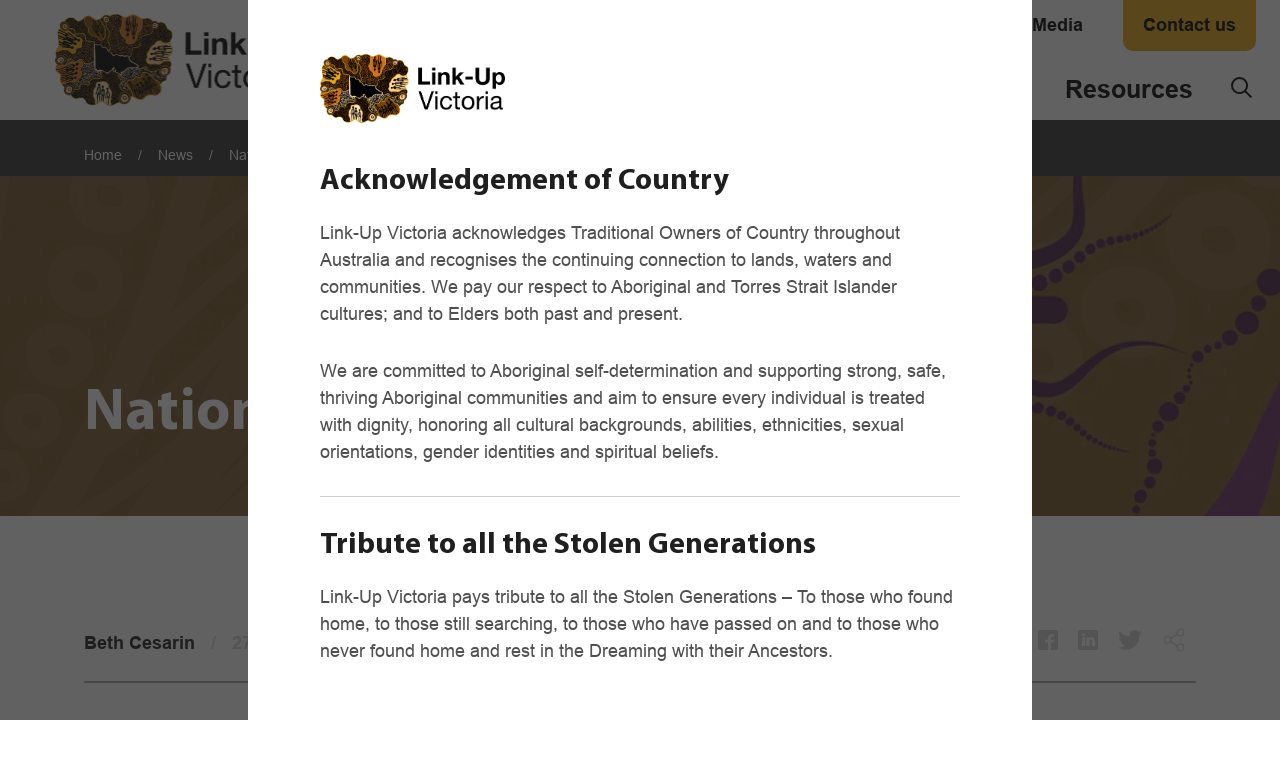

--- FILE ---
content_type: text/html; charset=UTF-8
request_url: https://linkupvictoria.org.au/news/national-sorry-day-2022
body_size: 16424
content:
<!DOCTYPE html><html lang="en"><head><meta charset="utf-8"><meta name="viewport" content="width=device-width,minimum-scale=1"><link rel="dns-prefetch" href="/home/linkup/webapps/linkup/live/web"><link rel="preconnect" href="/home/linkup/webapps/linkup/live/web" crossorigin><style>
				[v-cloak] {
					display: none !important;
				}

                                                                
            </style><link rel="stylesheet" href="https://use.typekit.net/zgq5zdk.css"><script type="module">!function(){const e=document.createElement("link").relList;if(!(e&&e.supports&&e.supports("modulepreload"))){for(const e of document.querySelectorAll('link[rel="modulepreload"]'))r(e);new MutationObserver((e=>{for(const o of e)if("childList"===o.type)for(const e of o.addedNodes)if("LINK"===e.tagName&&"modulepreload"===e.rel)r(e);else if(e.querySelectorAll)for(const o of e.querySelectorAll("link[rel=modulepreload]"))r(o)})).observe(document,{childList:!0,subtree:!0})}function r(e){if(e.ep)return;e.ep=!0;const r=function(e){const r={};return e.integrity&&(r.integrity=e.integrity),e.referrerpolicy&&(r.referrerPolicy=e.referrerpolicy),"use-credentials"===e.crossorigin?r.credentials="include":"anonymous"===e.crossorigin?r.credentials="omit":r.credentials="same-origin",r}(e);fetch(e.href,r)}}();</script><script>!function(){var e=document.createElement("script");if(!("noModule"in e)&&"onbeforeload"in e){var t=!1;document.addEventListener("beforeload",(function(n){if(n.target===e)t=!0;else if(!n.target.hasAttribute("nomodule")||!t)return;n.preventDefault()}),!0),e.type="module",e.src=".",document.head.appendChild(e),e.remove()}}();</script><script src="https://linkupvictoria.org.au/dist/assets/polyfills-legacy.577acf1a.js" nomodule onload="e=new CustomEvent(&#039;vite-script-loaded&#039;, {detail:{path: &#039;vite/legacy-polyfills&#039;}});document.dispatchEvent(e);"></script><script type="module" src="https://linkupvictoria.org.au/dist/assets/app.7d1e6ee3.js" crossorigin onload="e=new CustomEvent(&#039;vite-script-loaded&#039;, {detail:{path: &#039;src/js/app.js&#039;}});document.dispatchEvent(e);"></script><link href="https://linkupvictoria.org.au/dist/assets/app.d723f21b.css" rel="stylesheet" media="print" onload="this.media=&#039;all&#039;"><script src="https://linkupvictoria.org.au/dist/assets/app-legacy.a6f89c63.js" nomodule onload="e=new CustomEvent(&#039;vite-script-loaded&#039;, {detail:{path: &#039;src/js/app-legacy.js&#039;}});document.dispatchEvent(e);"></script><script src="https://cdnjs.cloudflare.com/polyfill/v3/polyfill.min.js?version=4.8.0&callback=polyfillsAreLoaded"
                defer
                async
        ></script><script type="text/javascript" src="https://linkupvictoria.org.au/cpresources/1a0a9195/js/formie.js?v=1735261551" defer></script><link rel="apple-touch-icon" sizes="180x180" href="/apple-touch-icon.png"><link rel="icon" type="image/png" sizes="32x32" href="/favicon-32x32.png"><link rel="icon" type="image/png" sizes="16x16" href="/favicon-16x16.png"><link rel="mask-icon" href="/safari-pinned-tab.svg" color="#000000"><meta name="msapplication-TileColor" content="#2b5797"><meta name="theme-color" content="#ffffff"><meta name="apple-mobile-web-app-capable" content="yes"><meta name="apple-mobile-web-app-status-bar-style" content="black"><title>National Sorry Day 2022 | Link-Up Victoria</title>
<script>dataLayer = [];
(function(w,d,s,l,i){w[l]=w[l]||[];w[l].push({'gtm.start':
new Date().getTime(),event:'gtm.js'});var f=d.getElementsByTagName(s)[0],
j=d.createElement(s),dl=l!='dataLayer'?'&l='+l:'';j.async=true;j.src=
'https://www.googletagmanager.com/gtm.js?id='+i+dl;f.parentNode.insertBefore(j,f);
})(window,document,'script','dataLayer','GTM-N4WB9ZP');
</script><meta name="generator" content="SEOmatic">
<meta name="keywords" content="National Sorry Day 2022">
<meta name="description" content="Remember, Reflect, and Connect">
<meta name="referrer" content="no-referrer-when-downgrade">
<meta name="robots" content="all">
<meta content="en_AU" property="og:locale">
<meta content="Link-Up Victoria" property="og:site_name">
<meta content="website" property="og:type">
<meta content="https://linkupvictoria.org.au/news/national-sorry-day-2022" property="og:url">
<meta content="National Sorry Day 2022" property="og:title">
<meta content="Remember, Reflect, and Connect" property="og:description">
<meta content="https://linkupvictoria.org.au/assets/_1200x630_crop_center-center_82_none/link-up-victoria-open-graph.png?mtime=1684330045" property="og:image">
<meta content="1200" property="og:image:width">
<meta content="630" property="og:image:height">
<meta content="Link-Up Victoria logo" property="og:image:alt">
<meta name="twitter:card" content="summary_large_image">
<meta name="twitter:creator" content="@">
<meta name="twitter:title" content="National Sorry Day 2022">
<meta name="twitter:description" content="Remember, Reflect, and Connect">
<meta name="twitter:image" content="https://linkupvictoria.org.au/assets/_800x418_crop_center-center_82_none/link-up-victoria-open-graph.png?mtime=1684330045">
<meta name="twitter:image:width" content="800">
<meta name="twitter:image:height" content="418">
<meta name="twitter:image:alt" content="Link-Up Victoria logo">
<link href="https://linkupvictoria.org.au/news/national-sorry-day-2022" rel="canonical">
<link href="https://linkupvictoria.org.au/" rel="home">
<link type="text/plain" href="https://linkupvictoria.org.au/humans.txt" rel="author">
<link href="https://linkupvictoria.org.au/cpresources/1a0a9195/css/formie-theme.css?v=1735261551" rel="stylesheet"></head><body><noscript><iframe src="https://www.googletagmanager.com/ns.html?id=GTM-N4WB9ZP"
height="0" width="0" style="display:none;visibility:hidden"></iframe></noscript>
<div id="app" class="cloak-fade" v-cloak><modal-overlay></modal-overlay><div id="page-container"><modal-search></modal-search><modal-enquiry><div class="fui-i"><form id="fui-enquiryFormModal-jfnjqs" class="fui-form fui-labels-above-input fui-validate-on-focus" method="post" enctype="multipart/form-data" accept-charset="utf-8" data-fui-form="{&quot;formHashId&quot;:&quot;fui-enquiryFormModal-jfnjqs&quot;,&quot;formId&quot;:13025,&quot;formHandle&quot;:&quot;enquiryFormModal&quot;,&quot;registeredJs&quot;:[{&quot;src&quot;:&quot;https:\/\/linkupvictoria.org.au\/cpresources\/1a0a9195\/js\/captchas\/recaptcha-v3.js?v=1735261551&quot;,&quot;module&quot;:&quot;FormieRecaptchaV3&quot;,&quot;settings&quot;:{&quot;siteKey&quot;:&quot;$RECAPTCHA_SITE_KEY&quot;,&quot;formId&quot;:&quot;fui-enquiryFormModal-jfnjqs&quot;,&quot;theme&quot;:&quot;light&quot;,&quot;size&quot;:&quot;normal&quot;,&quot;badge&quot;:&quot;bottomright&quot;,&quot;language&quot;:&quot;en&quot;,&quot;submitMethod&quot;:&quot;ajax&quot;,&quot;hasMultiplePages&quot;:false,&quot;loadingMethod&quot;:&quot;asyncDefer&quot;,&quot;enterpriseType&quot;:&quot;score&quot;}}],&quot;settings&quot;:{&quot;submitMethod&quot;:&quot;ajax&quot;,&quot;submitActionMessage&quot;:&quot;&lt;p&gt;Enquiry sent.&lt;\/p&gt;&quot;,&quot;submitActionMessageTimeout&quot;:null,&quot;submitActionMessagePosition&quot;:&quot;top-form&quot;,&quot;submitActionFormHide&quot;:false,&quot;submitAction&quot;:&quot;message&quot;,&quot;submitActionTab&quot;:null,&quot;errorMessage&quot;:&quot;&lt;p&gt;Couldn’t send enquiry due to errors. &lt;\/p&gt;&quot;,&quot;errorMessagePosition&quot;:&quot;bottom-form&quot;,&quot;loadingIndicator&quot;:&quot;text&quot;,&quot;loadingIndicatorText&quot;:&quot;Sending&quot;,&quot;validationOnSubmit&quot;:true,&quot;validationOnFocus&quot;:true,&quot;scrollToTop&quot;:true,&quot;hasMultiplePages&quot;:false,&quot;pages&quot;:[{&quot;settings&quot;:{&quot;submitButtonLabel&quot;:&quot;Submit&quot;,&quot;backButtonLabel&quot;:&quot;Back&quot;,&quot;showBackButton&quot;:false,&quot;saveButtonLabel&quot;:&quot;Save&quot;,&quot;showSaveButton&quot;:false,&quot;saveButtonStyle&quot;:&quot;link&quot;,&quot;buttonsPosition&quot;:&quot;left&quot;,&quot;cssClasses&quot;:null,&quot;containerAttributes&quot;:null,&quot;inputAttributes&quot;:null,&quot;enableNextButtonConditions&quot;:false,&quot;nextButtonConditions&quot;:[],&quot;enablePageConditions&quot;:false,&quot;pageConditions&quot;:[],&quot;enableJsEvents&quot;:false,&quot;jsGtmEventOptions&quot;:[]},&quot;id&quot;:508,&quot;layoutId&quot;:71,&quot;name&quot;:&quot;Page 1&quot;,&quot;uid&quot;:&quot;64ab93d2-f68f-44be-b44b-229c33aca229&quot;,&quot;userCondition&quot;:null,&quot;elementCondition&quot;:null}],&quot;themeConfig&quot;:{&quot;loading&quot;:{&quot;class&quot;:&quot;fui-loading&quot;},&quot;errorMessage&quot;:{&quot;class&quot;:&quot;fui-error-message&quot;},&quot;disabled&quot;:{&quot;class&quot;:&quot;fui-disabled&quot;},&quot;tabError&quot;:{&quot;class&quot;:&quot;fui-tab-error&quot;},&quot;tabActive&quot;:{&quot;class&quot;:&quot;fui-tab-active&quot;},&quot;tabComplete&quot;:{&quot;class&quot;:&quot;fui-tab-complete&quot;},&quot;successMessage&quot;:{&quot;class&quot;:&quot;fui-success-message&quot;},&quot;alert&quot;:{&quot;class&quot;:&quot;fui-alert&quot;},&quot;alertError&quot;:{&quot;class&quot;:&quot;fui-alert fui-alert-error fui-alert-bottom-form&quot;,&quot;role&quot;:&quot;alert&quot;,&quot;data-fui-alert&quot;:true},&quot;alertSuccess&quot;:{&quot;class&quot;:&quot;fui-alert fui-alert-success fui-alert-top-form&quot;,&quot;role&quot;:&quot;alert&quot;,&quot;data-fui-alert&quot;:true},&quot;page&quot;:{&quot;id&quot;:&quot;fui-enquiryFormModal-jfnjqs-p-508&quot;,&quot;class&quot;:&quot;fui-page&quot;,&quot;data-index&quot;:&quot;0&quot;,&quot;data-id&quot;:&quot;508&quot;,&quot;data-fui-page&quot;:true},&quot;progress&quot;:{&quot;class&quot;:&quot;fui-progress&quot;,&quot;data-fui-progress&quot;:true},&quot;tab&quot;:{&quot;class&quot;:&quot;fui-tab&quot;},&quot;success&quot;:{&quot;class&quot;:&quot;fui-success&quot;},&quot;error&quot;:{&quot;class&quot;:&quot;fui-error-message&quot;},&quot;fieldErrors&quot;:{&quot;class&quot;:&quot;fui-errors&quot;},&quot;fieldError&quot;:{&quot;class&quot;:&quot;fui-error-message&quot;}},&quot;redirectUrl&quot;:&quot;&quot;,&quot;currentPageId&quot;:508,&quot;outputJsTheme&quot;:true,&quot;enableUnloadWarning&quot;:true,&quot;enableBackSubmission&quot;:true,&quot;ajaxTimeout&quot;:10,&quot;baseActionUrl&quot;:&quot;https:\/\/linkupvictoria.org.au\/index.php?p=actions&quot;,&quot;refreshTokenUrl&quot;:&quot;https:\/\/linkupvictoria.org.au\/index.php?p=actions\/formie\/forms\/refresh-tokens&amp;form=FORM_PLACEHOLDER&quot;,&quot;scriptAttributes&quot;:[]}}" data-form-submit-method="ajax" data-form-submit-action="message" data-loading-indicator="text" data-loading-text="Sending"><input type="hidden" name="CRAFT_CSRF_TOKEN" value="L6G4r_nap-TzddsUNf0if5zCOWZcqpAy6x_r5a4jnObvGhbpZOqHPEaU2v_OvteWxy-iQl--YA7Zt2Esb-7SRaZqmZzac_6olnxhuhSwtG0=" autocomplete="off"><input type="hidden" name="action" value="formie/submissions/submit"><input type="hidden" name="submitAction" value="submit"><input type="hidden" name="handle" value="enquiryFormModal"><input type="hidden" name="siteId" value="1"><div class="fui-form-container"><div id="fui-enquiryFormModal-jfnjqs-p-508" class="fui-page" data-index="0" data-id="508" data-fui-page><div class="fui-page-container"><div class="fui-row fui-page-row" data-fui-field-count="1"><div class="fui-field fui-type-name fui-label-hidden fui-subfield-label-above-input fui-instructions-above-input fui-page-field" data-field-handle="enquiryFormFullName" data-field-type="name"><fieldset class="fui-fieldset fui-subfield-fieldset"><legend class="fui-legend" data-fui-sr-only>Name</legend><div class="fui-input-container"><div class="fui-field-rows"><div class="fui-row" data-fui-field-count="2"><div class="fui-field fui-type-single-line-text fui-label-above-input fui-subfield-label-above-input fui-instructions-above-input fui-field-required fui-name-first-name" data-field-handle="firstName" data-field-type="single-line-text"><div class="fui-field-container"><label class="fui-label" for="fui-enquiryFormModal-jfnjqs-fields-enquiryFormFullName-firstName">First Name&nbsp;<span class="fui-required" aria-hidden="true">*</span></label><div class="fui-input-container"><input type="text" id="fui-enquiryFormModal-jfnjqs-fields-enquiryFormFullName-firstName" class="fui-input" name="fields[enquiryFormFullName][firstName]" value="" required autocomplete="given-name" data-fui-id="enquiryFormModal-enquiryFormFullName-firstName"></div></div></div><div class="fui-field fui-type-single-line-text fui-label-above-input fui-subfield-label-above-input fui-instructions-above-input fui-field-required fui-name-last-name" data-field-handle="lastName" data-field-type="single-line-text"><div class="fui-field-container"><label class="fui-label" for="fui-enquiryFormModal-jfnjqs-fields-enquiryFormFullName-lastName">Last Name&nbsp;<span class="fui-required" aria-hidden="true">*</span></label><div class="fui-input-container"><input type="text" id="fui-enquiryFormModal-jfnjqs-fields-enquiryFormFullName-lastName" class="fui-input" name="fields[enquiryFormFullName][lastName]" value="" required autocomplete="family-name" data-fui-id="enquiryFormModal-enquiryFormFullName-lastName"></div></div></div></div></div></div></fieldset></div></div><div class="fui-row fui-page-row" data-fui-field-count="1"><div class="fui-field fui-type-phone fui-label-above-input fui-subfield-label-above-input fui-instructions-above-input fui-page-field" data-field-handle="enquiryFormPhoneNumber" data-field-type="phone"><div class="fui-field-container"><label class="fui-label" for="fui-enquiryFormModal-jfnjqs-fields-enquiryFormPhoneNumber">Phone Number</label><div class="fui-input-container"><input type="tel" id="fui-enquiryFormModal-jfnjqs-fields-enquiryFormPhoneNumber" class="fui-input" name="fields[enquiryFormPhoneNumber][number]" autocomplete="tel" data-fui-id="enquiryFormModal-enquiryFormPhoneNumber-number"></div></div></div></div><div class="fui-row fui-page-row" data-fui-field-count="1"><div class="fui-field fui-type-email fui-label-above-input fui-subfield-label-above-input fui-instructions-above-input fui-page-field" data-field-handle="enquiryFormEmailAddress" data-field-type="email"><div class="fui-field-container"><label class="fui-label" for="fui-enquiryFormModal-jfnjqs-fields-enquiryFormEmailAddress">Email Address</label><div class="fui-input-container"><input type="email" id="fui-enquiryFormModal-jfnjqs-fields-enquiryFormEmailAddress" class="fui-input" name="fields[enquiryFormEmailAddress]" value="" autocomplete="email" data-fui-id="enquiryFormModal-enquiryFormEmailAddress"></div></div></div></div><div class="fui-row fui-page-row" data-fui-field-count="1"><div class="fui-field fui-type-multi-line-text fui-label-above-input fui-subfield-label-above-input fui-instructions-above-input fui-page-field" data-field-handle="enquiryFormMessage" data-field-type="multi-line-text"><div class="fui-field-container"><label class="fui-label" for="fui-enquiryFormModal-jfnjqs-fields-enquiryFormMessage">Your Message</label><div class="fui-input-container"><textarea id="fui-enquiryFormModal-jfnjqs-fields-enquiryFormMessage" class="fui-input" name="fields[enquiryFormMessage]" data-fui-id="enquiryFormModal-enquiryFormMessage"></textarea></div></div></div></div></div><div class="formie-recaptcha-placeholder" data-recaptcha-placeholder></div><div class="fui-btn-wrapper fui-btn-left"><button type="submit" class="fui-btn fui-submit" data-submit-action="submit">Submit</button></div></div></div></form></div></modal-enquiry><modal-acknowledgment><img src="https://linkupvictoria.org.au/images/logo-vacca-link-up.png"
                     alt="Link-Up Victoria logo"
                     width="211"
                     height="69"
                     class="h-[69px] w-auto mb-[2.5rem]"
                /></modal-acknowledgment><div id="content-container"><site-header><template #logo><a href="/"><img src="https://linkupvictoria.org.au/images/logo-vacca-link-up.png"
                 alt="Link-Up Victoria logo"
                 width="279"
                 height="92"
                 class="h-[57px] lg:h-[92px] w-auto"
            /></a></template><template #top-menu><a href="https://linkupvictoria.org.au/media"
               class="mr-[2.5rem] text-base xl:text-18 font-bold hover:text-yellow transition-all duration-200 ease-in-out">
                Media
            </a></template><template #menu="slotProps"><li class="pb-[0.7rem] px-[1.25rem]"
                @mouseenter="slotProps.setMegaMenuId(2184)"
                @mouseleave="slotProps.setMegaMenuId(null)"
                data-id="2184"
            ><a href="https://linkupvictoria.org.au/about"
                   class="text-22 xl:text-25 font-bold hover:text-yellow transition-all duration-200 ease-in-out"
                >
                    About Us
                </a></li><li class="pb-[0.7rem] px-[1.25rem]"
                @mouseenter="slotProps.setMegaMenuId(346)"
                @mouseleave="slotProps.setMegaMenuId(null)"
                data-id="346"
            ><a href="https://linkupvictoria.org.au/services"
                   class="text-22 xl:text-25 font-bold hover:text-yellow transition-all duration-200 ease-in-out"
                >
                    Our Services
                </a></li><li class="pb-[0.7rem] px-[1.25rem]"
                @mouseenter="slotProps.setMegaMenuId(348)"
                @mouseleave="slotProps.setMegaMenuId(null)"
                data-id="348"
            ><a href="https://linkupvictoria.org.au/news"
                   class="text-22 xl:text-25 font-bold hover:text-yellow transition-all duration-200 ease-in-out"
                >
                    News and Events
                </a></li><li class="pb-[0.7rem] px-[1.25rem]"
                @mouseenter="slotProps.setMegaMenuId(349)"
                @mouseleave="slotProps.setMegaMenuId(null)"
                data-id="349"
            ><a href="https://linkupvictoria.org.au/resources"
                   class="text-22 xl:text-25 font-bold hover:text-yellow transition-all duration-200 ease-in-out"
                >
                    Resources
                </a></li></template><template #mega-menus="slotProps"><Transition><div
                                v-show="slotProps.showMegaMenuId === 2184"
                                @mouseenter="slotProps.setMegaMenuId(2184)"
                                @mouseleave="slotProps.setMegaMenuId(null)"
                                data-mega-menu-id="2184"
                                class="c-mega-menu bg-black-charcoal w-full flex min-h-[22.5rem] left-0 top-0 mt-[7.5rem] z-[1] absolute max-h-0 overflow-hidden opacity-1 transform-gpu origin-top ease-in-out"><div class="container max-w-322 py-[3rem] flex"><div class="flex w-full flex-grow justify-between -mx-[1.5rem]"><ul class="mx-[1.5rem] w-[32%]"><li class="mb-[2rem]"><a href="https://linkupvictoria.org.au/about/how-we-work"
                                                   class="text-base text-white font-bold transition-all duration-200 ease-in-out hover:text-orange">
                                                    How we work
                                                </a></li><li class="mb-[2rem]"><a href="https://linkupvictoria.org.au/about/our-history"
                                                   class="text-base text-white font-bold transition-all duration-200 ease-in-out hover:text-orange">
                                                    Our History
                                                </a></li></ul><div class="bg-brown rounded-10 p-[1.625rem] text-white flex flex-col flex-1 mx-[1.5rem]"><h3 class="text-18 font-bold m-0">
                                                Connect with us
                                            </h3><p class="text-15 my-[1rem]">
                                                Contact Link-Up Victoria, or find other services supporting Stolen Generations.
                                            </p><div class="mt-auto"><a
        href="https://linkupvictoria.org.au/contact"
        data-name="c/button-link"
        class="c-button cursor-pointer group flex items-center font-bold transition-all duration-300 ease-in-out text-15 text-black-charcoal text-inherit hover:text-black-charcoal"
        ><span class="block mr-2">Contact Link-Up Victoria</span><span><svg data-name="i/next-arrow" xmlns="http://www.w3.org/2000/svg" viewBox="0 0 12.395 20.658" class="fill-current w-[0.65rem] h-[0.65rem] transition-all transform-gpu duration-300 ease-in-out group-hover:translate-x-2"><path d="M2.88 20.181a1.732 1.732 0 0 1-2.386 0 1.587 1.587 0 0 1 0-2.3l7.828-7.55L.494 2.778a1.587 1.587 0 0 1 0-2.3 1.732 1.732 0 0 1 2.386 0l9.02 8.7a1.587 1.587 0 0 1 0 2.3Z"/></svg></span></a></div></div></div></div></div></Transition><Transition data-owner="346"><div
                                v-show="slotProps.showMegaMenuId === 346"
                                @mouseenter="slotProps.setMegaMenuId(346)"
                                @mouseleave="slotProps.setMegaMenuId(null)"
                                data-mega-menu-id="346"
                                class="c-mega-menu bg-black-charcoal flex w-full min-h-[22.5rem] left-0 top-0 mt-[7.5rem] z-[1] absolute max-h-0 overflow-hidden opacity-1 transform-gpu origin-top ease-in-out"><div class="container max-w-322 pt-[3rem] pb-[1rem]"><div class="flex"><div class="flex-auto"><ul class="columns-3"><li class="mb-[2rem]"><a href="https://linkupvictoria.org.au/services/our-activities"
                                                       class="text-base text-white font-bold transition-all duration-200 ease-in-out hover:text-orange">
                                                        Our Services and Activities
                                                    </a></li><li class="mb-[2rem]"><a href="https://linkupvictoria.org.au/services/stolen-generations-reparations-scheme"
                                                       class="text-base text-white font-bold transition-all duration-200 ease-in-out hover:text-orange">
                                                        Stolen Generations Reparations Scheme
                                                    </a></li><li class="mb-[2rem]"><a href="https://linkupvictoria.org.au/services/reunions"
                                                       class="text-base text-white font-bold transition-all duration-200 ease-in-out hover:text-orange">
                                                        Reunions
                                                    </a></li><li class="mb-[2rem]"><a href="https://linkupvictoria.org.au/services/bringing-them-home-workers"
                                                       class="text-base text-white font-bold transition-all duration-200 ease-in-out hover:text-orange">
                                                        Bringing Them Home Workers
                                                    </a></li></ul></div></div></div></div></Transition></template><template #mobile-menu="slotProps"><Transition name="slide-left"><div v-if="slotProps.currentModal === 'mobilenav'"
                 class="c-mobile-menu bg-white w-full flex left-0 top-0 z-[9] fixed overflow-hidden transform-gpu px-[1rem] pt-[4.25rem] pb-[1.5rem] lg:hidden"><div class="container max-w-322"><ul><li class="py-[0.75rem] border-b border-grey-porcelain"><a href="https://linkupvictoria.org.au/about"
                                   class="text-18 text-black-charcoal font-bold md:transition-all md:duration-200 md:ease-in-out md:hover:text-orange">
                                    About Us
                                </a></li><li class="py-[0.75rem] border-b border-grey-porcelain"><a href="https://linkupvictoria.org.au/services"
                                   class="text-18 text-black-charcoal font-bold md:transition-all md:duration-200 md:ease-in-out md:hover:text-orange">
                                    Our Services
                                </a></li><li class="py-[0.75rem] border-b border-grey-porcelain"><a href="https://linkupvictoria.org.au/news"
                                   class="text-18 text-black-charcoal font-bold md:transition-all md:duration-200 md:ease-in-out md:hover:text-orange">
                                    News and Events
                                </a></li><li class="py-[0.75rem] border-b border-grey-porcelain"><a href="https://linkupvictoria.org.au/resources"
                                   class="text-18 text-black-charcoal font-bold md:transition-all md:duration-200 md:ease-in-out md:hover:text-orange">
                                    Resources
                                </a></li><li class="py-[0.75rem] border-b border-grey-porcelain"><a href="https://linkupvictoria.org.au/media"
                                   class="text-18 text-black-charcoal md:transition-all md:duration-200 md:ease-in-out md:hover:text-orange">
                                    Media
                                </a></li></ul><div class="mt-[1.5rem]"><a
                                data-name="c.button"
                                href="#"
                                class="button bg-black-charcoal text-white text-18 md:transition-all md:duration-200 md:ease-in-out md:hover:bg-orange md:hover:text-white">
                            Application form
                        </a><a
                                data-name="c.button"
                                href="/contact"
                                class="button bg-yellow text-black-charcoal mt-[1.5rem] md:ml-[1.5rem] md:mt-[0] text-18 md:transition-all md:duration-200 md:ease-in-out md:hover:bg-orange md:hover:text-white">
                            Connect with us
                        </a></div></div></div></Transition></template></site-header><div class="
    bg-grey-dark font-medium text-white text-14 print:hidden pt-[1.563rem] pb-[0.625rem]"
     data-name="c/breadcrumbs"><div class="container max-w-290"><span class="inline-block mr-[1rem] hover:underline"><a href="/" class="text-white">Home</a></span><span class="inline-block mr-[1rem]">/</span><a href="/news" class="text-white mr-[1rem] hover:underline">News</a><span class="inline-block mr-[1rem]">/</span><span class="text-white mr-[1rem]">National Sorry Day 2022</span></div></div><div class="
    relative bg-grey-dark
            h-[21.25rem] max-h-[21.25rem] print:!min-h-[0]
        "><span class="absolute top-0 left-0 w-full h-full bg-black-charcoal bg-opacity-[40%] z-[1] print:hidden"></span><picture class="absolute top-0 left-0 flex w-full h-full overflow-hidden print:hidden"><source srcset="https://linkupvictoria.org.au/assets/heroes/_hero/6242/Link-Up-Sorry-Day-2022-WEB-Home-1920x600pxl.webp" media="(min-width: 769px)"><source srcset="https://linkupvictoria.org.au/assets/heroes/_heroMobile/6242/Link-Up-Sorry-Day-2022-WEB-Home-1920x600pxl.webp" media="(max-width: 768px)"><img
                src="https://linkupvictoria.org.au/assets/heroes/_heroJpg/6242/Link-Up-Sorry-Day-2022-WEB-Home-1920x600pxl.jpg"
                alt="Link Up Sorry Day 2022 WEB Home 1920x600pxl"
                class="flex object-cover w-full h-auto max-h-[21.25rem] min-h-[21.25rem]"
                decoding="async"></picture><div class="
        w-full
                    absolute bottom-0 left-0 mb-[4rem] z-[1] print:!mb-[1rem]
                "><div class="container max-w-290"><h1 class="font-heading font-bold leading-tight text-white text-45 lg:text-60 m-0 relative print:!text-45">
                National Sorry Day 2022
            </h1></div></div></div><main><section data-name="b/article-header" class="my-[4.5rem] md:my-[7rem] effects-reveal er__text" id="b-article-header"><div class="container max-w-290"><div class="flex items-center border-b-2 border-solid border-grey-silver mb-[0.93rem] pb-[1.375rem] flex-wrap md:flex-nowrap"><div class="flex items-center w-full md:w-auto mb-[1.5rem] md:mb-0"><span class="font-bold text-18 text-black-charcoal">Beth Cesarin</span><span class="text-18 text-grey-alto mx-[1rem]">/</span><span class="font-bold text-18 text-grey-alto">27 May 2022</span></div><div class="flex-auto print:hidden"><article-share showsocial="true" url="https://linkupvictoria.org.au/news/national-sorry-day-2022"
                               name="National%20Sorry%20Day%202022"></article-share></div></div></div></section><section data-name="b/wysiwyg" class="my-[4.5rem] md:my-[7.5rem]"><div class="container flex max-w-290"><div class="flex-auto"><div data-name="c/wysiwyg" class="wysiwyg"><h2 class="text-32 md:text-45 font-bold text-heading mb-[1.875rem] leading-snug max-w-[61rem]">
                            Remember, Reflect, and Connect
                        </h2><div class="prose text-black-charcoal max-w-[61rem] text-15 leading-relaxed prose-a:text-orange prose-a:no-underline prose-a:hover:underline"><p>On 26 May 2022, Stolen Generations survivors, their families and Traditional Owner groups gathered on Taungurung Country in Kyneton for the first National Sorry Day event hosted by VACCA and Link-Up Victoria.</p><p>Speaking at the event VACCA CEO Muriel Bamblett asked all in attendance to use the gathering as an opportunity to connect with one another and restated the commitment of both VACCA and Link-Up Victoria to supporting members of the Stolen Generations.</p><blockquote>"Every day, I see firsthand what it is to be removed. I see it in the faces of children who don't know who their family are, who have no cultural connection, who don't know ceremony, don't know dance, don't know song. We are committed to continuing these welcome home ceremonies to provide an opportunity for Stolen Generations to meet and share their stories. And that's what I want you all to do - tell your stories and learn your history."</blockquote><p>The day also marked the 25th anniversary of the Bringing Them Home Report, a reminder of the grief and suffering endured by the Stolen Generations and also of the work still to be done in implementing many of the recommendations laid out in the Report.</p><p>The resilience, strength and courage of Stolen Generations and their families brings us here today. Your experiences have led to change, and while we still have significant work to do - I ask again that you stand with me and don't stay silent, Muriel remarked.</p><p>Muriel was joined by fellow speakers Matthew Burns, CEO Taungurung Land and Waters Council, Brendan Murray, Yoorrook Justice Commission, and Ian Hamm, Chair - Connecting Home for the event.</p></div></div></div></div></section><section data-name="b/text-image-right" class="b-text-image-right relative overflow-hidden theme-one"><div class="container max-w-290 relative"><div data-name="c/text-image-right" class="flex flex-wrap md:flex-nowrap"><div class="c-text-image-right-content"><h1 class="leading-tight text-32 md:text-45 font-bold mb-[1.5rem]"></h1><div class="leading-[1.5] text-15 md:pr-[6rem] font-heading md:text-22"></div></div><div class="c-text-image-right-image"><picture class="block w-full h-full relative z-1 print:!hidden effects-reveal er__image origin-center"><source srcset="" media="(max-width: 768px)"><source srcset="" media="(max-width: 1023px)"><source srcset="" media="(min-width: 1024px)"><img
                            src=""
                            alt=""
                            class="flex object-cover object-center w-full h-full max-w-[35.75rem] min-h-[25rem] rounded-10"
                            decoding="async"></picture></div></div></div><div class="wavey-divider -scale-x-100"><svg xmlns="http://www.w3.org/2000/svg" viewbox="0 0 1439 35.89" preserveaspectratio="none"><path d="m1439,35.89H0v-10.95c10.96,4.43,22.36,7.67,34.01,9.66,2.31.57,4.7.84,7.08.78,8.56,0,20.8-2.34,36.3-5.29h.02c5.47-1.04,11.12-2.12,17.23-3.22,22.07-3.97,51.79-8.52,85.99-8.52,14.89,0,29.77.88,44.56,2.66,22.71,3.47,48.08,6.07,75.41,7.74,25.07,1.53,52.39,2.3,81.19,2.3,62.98,0,134.68-3.65,213.14-10.86,62.2-5.72,115.33-12.45,149.87-17.02,8.22-1.09,17.43-1.9,27.38-2.43,9.41-.5,19.79-.75,30.87-.75,24.45,0,53.68,1.21,89.35,3.71,31.74,2.22,65.36,5.21,97.87,8.11h.03c38.76,3.45,78.85,7.02,114.99,9.19,15.94.96,45.11,1.48,82.12,1.48s82.18-.56,124.27-1.59c47.33-1.15,91.36-2.85,127.33-4.92v19.91h0Z" class="shape-fill"/></svg></div></section><section data-name="b/contact-banner" class="b-contact-banner relative overflow-hidden "><div class="container max-w-290 relative py-[4.5rem] md:py-[7.5rem] z-1"><div data-name="c/contact-banner" class="contact-banner"><h2 class="text-white text-32 md:text-45 font-bold text-sans mb-[1rem] leading-snug">
                        Ready to connect?
                    </h2><div class="text-white max-w-[20rem] text-18 font-bold leading-relaxed">
                        Get in touch to find out how we can 
support you on your path forward
                    </div><div class="mt-[2.5rem] md:flex"><div><open-enquiry-anchor><span
            data-name="c.button"
            class="button bg-yellow min-w-[13.5rem] md:min-w-none text-black-charcoal border border-yellow hover:bg-white hover:border-white"
    >
        Send us an enquiry
    </span></open-enquiry-anchor></div><div class="mt-[1rem] md:mt-0 md:ml-[1.875rem]"><a
            data-name="c.button"
            href="#"
            class="button bg-transparent min-w-[13.5rem] md:min-w-none text-white border border-white hover:bg-white hover:text-black-charcoal">
        Application Form
    </a></div></div><div class="mt-[2.5rem]"><div class="text-22 text-white">or let's have a chat</div><a href="tel:(03) 9287 8800" class="text-22 text-yellow font-bold hover:underline">(03) 9287 8800</a></div></div><div class="b-contact-banner-bg hidden md:block"><svg data-name="figures" xmlns="http://www.w3.org/2000/svg" xmlns:xlink="http://www.w3.org/1999/xlink" viewBox="0 0 404 447" class="fill-current text-white opacity-[0.5]"><g id="Group_2583" data-name="Group 2583" clip-path="url(#clip-path)"><path id="Exclusion_39" data-name="Exclusion 39" d="M191.492,424.881h-.052a8.634,8.634,0,0,1-4.731-1.571,20.773,20.773,0,0,1-4.57-4.355,50.333,50.333,0,0,1-4.389-6.6c-1.373-2.417-2.781-5.21-4.182-8.3-5.426-11.948-10.287-27.126-14.194-39.321l-.008-.028-.007-.021-.017-.052-.006-.021c-1.124-3.511-2.187-6.827-3.179-9.806-6.539-19.316-11.912-39.034-17.109-58.1l-.027-.1-.013-.046c-1.515-5.564-3.589-13.184-5.566-20.246l-.131-.022h-.006a90.414,90.414,0,0,0-11.007-1.36c2.972,8.123,5.817,16.477,8.451,24.829,2.589,8.194,5.051,16.618,7.318,25.039,2.219,8.238,4.329,16.75,6.273,25.3,1.876,8.254,3.668,16.872,5.324,25.609a108.185,108.185,0,0,1,3.871,15.334l0,.02,0,.017,0,.014c1.142,5.667,2.324,11.528,4.393,16.749a34.571,34.571,0,0,0,3.9,7.331,26.013,26.013,0,0,0,5.925,6.051c-6.509-1.313-12.63-2.2-18.549-3.065h-.03c-.412-.063-.823-.124-1.219-.181l-.149-.023c-2.142-4.78-4.14-9.733-6.111-15.141-1.754-4.813-3.434-9.853-5.139-15.409-3.2-10.419-5.977-21.015-8.664-31.261l-.082-.314,0-.007c-2.982-11.354-6.063-23.094-9.683-34.463a48.659,48.659,0,0,0-8.07-2.238l-.007,0h-.007a45.976,45.976,0,0,1-8.9-2.568,15.683,15.683,0,0,1-3.767-2.318,12.54,12.54,0,0,1-2.919-3.549,163.368,163.368,0,0,1-17.093-28.44A325.665,325.665,0,0,1,64.791,251.7a174.1,174.1,0,0,0-9.13-19.793l0-.007-.032-.061-.014-.026-.006-.01c-4.033-7.846-8.2-15.961-10.76-24.687a45.955,45.955,0,0,1-.546-7.666,62.939,62.939,0,0,1,.564-7.621c.657-5.075,1.822-10.192,2.949-15.141l.006-.025,0-.027.006-.026c1.631-7.156,3.318-14.556,3.52-21.98-6.14-5.53-13.7-9.105-21.009-12.562l-.008,0-.006,0-.019-.009a129.2,129.2,0,0,1-13.622-7.118,48.42,48.42,0,0,1-6.066-4.464,35.8,35.8,0,0,1-5.2-5.564c-.382-1.071-.809-2.209-1.151-3.124C2.231,116.329.128,110.691.005,105.118A18.6,18.6,0,0,1,1.587,96.9a18.982,18.982,0,0,1,2.407-3.951,24.983,24.983,0,0,1,3.751-3.792,14.6,14.6,0,0,1,4.576-2.595,15.3,15.3,0,0,1,5-.81,24.763,24.763,0,0,1,9.517,2.173A51.819,51.819,0,0,1,36.547,93.5a107.668,107.668,0,0,1,17.109,15.628c.4,2.647.627,5.359.861,8.23v0c.421,5.148.856,10.471,2.371,15.294a24.731,24.731,0,0,0,3.209,6.759,20.073,20.073,0,0,0,5.625,5.468,109.635,109.635,0,0,0,16.166,4.486h0l.028.006.1.024.019,0a111.807,111.807,0,0,1,16.1,4.459,42.153,42.153,0,0,1,7.407,3.7A32.718,32.718,0,0,1,112.1,163a84.362,84.362,0,0,1,9.748,10.162,113.159,113.159,0,0,1,8.052,11.288c4.94,7.836,9.171,16.268,13.263,24.423l.015.032.017.032.057.114,0,0c3.421,6.808,6.957,13.848,10.876,20.486,2.124,3.6,4.188,6.8,6.312,9.78a97.941,97.941,0,0,0,7.318,9.133,106.781,106.781,0,0,0-2.847-14.11,118.8,118.8,0,0,0-4.567-13.451,155.974,155.974,0,0,0-13.216-25.171c-10.26-16.1-22.882-30.884-35.088-45.18l-.017-.016-.844-.992a48.679,48.679,0,0,1-3.584-6.06,51.535,51.535,0,0,1-2.627-6.313,65.148,65.148,0,0,1-2.952-13.241c-1.117-9.036-.787-18.581-.467-27.812v-.045l0-.017v-.019c.283-8.139.576-16.556-.139-24.52a25.047,25.047,0,0,0-4.141-6.446,31.25,31.25,0,0,0-5.526-4.9A85.759,85.759,0,0,0,78.41,52.959l-.014-.006-.01-.006-.012-.006a109.9,109.9,0,0,1-10.712-5.486,40.419,40.419,0,0,1-4.79-3.381,28.4,28.4,0,0,1-4.1-4.149A24.672,24.672,0,0,1,55.19,29.72a27.922,27.922,0,0,1-.139-5.422,30.562,30.562,0,0,1,.868-5.392A29.731,29.731,0,0,1,68.036,1.367,56.572,56.572,0,0,1,80.173,0a42.687,42.687,0,0,1,7.469.623A29.887,29.887,0,0,1,94.6,2.706a19.24,19.24,0,0,1,10.073,9.817c1.193,5.616,1.055,11.266.921,16.731v.032l0,.035,0,.032c-.077,3.164-.15,6.153.02,9.174a21.879,21.879,0,0,0,.631,7.051,27.718,27.718,0,0,0,2.524,6.331,74.428,74.428,0,0,0,8.047,11.25l.01.012.01.013.031.038c1.787,2.2,3.475,4.275,4.975,6.425l.74.147,1.9.379.68.135c8.806,1.741,17.909,3.541,26.341,6.712a62.292,62.292,0,0,1,12.012,5.945,49.144,49.144,0,0,1,5.4,4.049,45.369,45.369,0,0,1,4.875,4.932c6.655,7.416,12.541,14.26,18,20.924,6.157,7.507,11.648,14.635,16.787,21.793,5.511,7.673,10.572,15.356,15.044,22.837A262.929,262.929,0,0,1,236.4,181.565c2.825,5.929,7.49,12.748,14.264,20.848,5.806,6.943,12.137,13.6,17.224,18.946l.007.007.017.017.008.009c5.364,5.643,9.6,10.1,10.69,12.216,1.713,3.319,3.492,7.936,2.239,11.078a4.941,4.941,0,0,1-3.163,2.851,2.863,2.863,0,0,1-.934.138c-1.52,0-3.823-.823-6.844-2.446a87.841,87.841,0,0,1-9.551-6.136,147.076,147.076,0,0,1-18.85-16.183c5.4,9.6,10.361,19.629,15.155,29.333l.02.035c4.809,9.734,9.782,19.8,15.212,29.431,2.915,5.173,5.718,9.8,8.57,14.136,3.205,4.877,6.388,9.275,9.731,13.444,5.966,8.324,16.48,18.769,26.646,28.871l0,.007c8.179,8.126,15.9,15.8,21.261,22.293a42.666,42.666,0,0,1,5.853,8.583,9.629,9.629,0,0,1,.964,3.269,3.529,3.529,0,0,1-.642,2.438,7.236,7.236,0,0,1-2.548,2.156,6.7,6.7,0,0,1-2.968.652,12.265,12.265,0,0,1-4.692-1.09,29.392,29.392,0,0,1-4.859-2.716,87.643,87.643,0,0,1-8.613-6.906l-.063-.056-.18-.158,0,0c-.7-.617-1.312-1.149-1.863-1.61-20.4-16.716-35.7-39.454-49.62-61.311-5.313-8.445-9.94-17.461-14.415-26.182l-.02-.042-.014-.027-.016-.033-.029-.058-.006-.009c-4.4-8.57-8.951-17.431-14.1-25.643a133.633,133.633,0,0,0-8.348-11.933,97.578,97.578,0,0,0-9.9-10.837,10.8,10.8,0,0,0-4.915-3.506,16.963,16.963,0,0,0-5.751-.863c-1.058,0-2.239.061-3.715.194a27.853,27.853,0,0,0-2.006,9.461,36.946,36.946,0,0,0,.957,9.461c1.435,6.475,4.307,12.986,6.615,18.217v0c7.7,15.685,14.723,29.788,22.721,43.544,4.432,7.626,8.733,14.406,13.147,20.723a211.5,211.5,0,0,0,15.152,19.331,157.438,157.438,0,0,1,11.753,14.39A152.663,152.663,0,0,1,286,375.694a134.976,134.976,0,0,1,13.425,34.692c-1.326.226-3.647,1.954-6.1,3.784l0,0-.01.009,0,0c-2.7,2.008-5.489,4.084-7.188,4.327-.481-1.922-.975-3.976-1.568-6.468l0-.013c-2.92-12.229-6.557-27.449-12.434-37.25-6.037-9.632-13.645-18.04-21-26.172l-.043-.047-.117-.129c-3.908-4.322-7.947-8.791-11.672-13.371a113.705,113.705,0,0,1-10.287-14.633c-5.11-8.828-9.816-17.894-14.366-26.663l-.057-.107-.045-.092c-4.52-8.709-9.194-17.715-14.292-26.534h-.013c-4.28,0-8.588-.131-12.389-.246h-.019l-.05,0c-4-.121-7.777-.236-11.657-.236,1.621,4.175,3.87,9.161,6.248,14.441l.013.031.007.017,0,.01c7.125,15.821,15.2,33.754,9.49,36.593a2.634,2.634,0,0,1-1.194.277,4.794,4.794,0,0,1-2.338-.743,14.592,14.592,0,0,1-2.676-2.088,53.244,53.244,0,0,1-6.137-7.386c-4.374-6.084-9.152-14.04-13.772-21.734l-.013-.022,0-.006-.007-.01c-3.945-6.566-7.669-12.769-10.949-17.5a256.653,256.653,0,0,0,5.692,27.512c2.346,9.094,5.067,18.243,7.7,27.091l.005.019.013.043v.005c3.823,12.856,7.774,26.149,10.7,39.6,1.318,6,4.45,14.218,7.765,22.922l.01.026c2.956,7.765,6.012,15.794,7.876,22.558a46.269,46.269,0,0,1,1.733,8.981,15.012,15.012,0,0,1-.109,3.417,6.236,6.236,0,0,1-.922,2.505,3.81,3.81,0,0,1-1.5,1.306A5.206,5.206,0,0,1,191.492,424.881ZM75.458,201.542l30.619,91.509a101.787,101.787,0,0,0-.354-24.819,117.5,117.5,0,0,0-5.914-23.9,140.432,140.432,0,0,0-10.436-22.418,162.277,162.277,0,0,0-13.915-20.367Zm27.358-20.426a29.666,29.666,0,0,0-2.308,5.652,27.373,27.373,0,0,0-1,5.576,32.63,32.63,0,0,0,1.157,10.952c1.923,7.217,5.867,14.372,9.68,21.292l.006.014.006.009c3.305,6,6.725,12.2,8.7,18.28a21.938,21.938,0,0,0,1.529,4.537,19.312,19.312,0,0,0,2.293,3.716,22.3,22.3,0,0,0,6.407,5.429c4.918,2.88,10.946,4.5,16.777,6.058l.01,0c3.061.82,5.953,1.594,8.7,2.54-5.659-9.186-11-18.885-16.168-28.265-5.268-9.562-10.714-19.451-16.545-28.888-3.14-5.08-6.122-9.6-9.118-13.832C109.565,189.429,106.254,185.153,102.816,181.115Zm26.907-50.632c-1.843,11.391,5.014,20.146,11.644,28.612l.03.038c1.616,2.062,3.448,4.4,5.013,6.655,2.672,3.493,5.217,7.178,7.779,11.261,2.286,3.649,4.528,7.524,6.851,11.845,4.307,8.005,8.272,16.4,12.105,24.527l0,.01.035.074.02.043c3.845,8.152,7.821,16.582,12.181,24.685.506-1.4,1.081-2.88,1.627-4.28,1.745-4.49,3.549-9.133,4.219-13.81a22.723,22.723,0,0,0-.012-7.006,19.145,19.145,0,0,0-2.6-6.959c-3.4-6.807-6.972-13.508-10.622-19.916-3.748-6.579-7.7-13.06-11.753-19.262-4.189-6.4-8.554-12.622-12.974-18.482-4.567-6.055-9.371-11.966-14.278-17.569h-.006c-1.184,0-3.014-.124-4.63-.233h-.016l-.157-.011h-.017c-1.638-.107-3.331-.219-4.445-.219Zm32.918-22.757c-.979.982-2.008,1.939-3.006,2.863l-.009.009-.007,0,0,0c-3.34,3.106-6.793,6.318-8.572,10.6,9.764,13.732,18.889,28.1,27.714,41.99l.057.089c6.725,10.589,13.681,21.538,20.935,32.226,6.836,10.817,19.025,14.357,30.812,17.78l.022.007.1.028c3.292.956,6.7,1.946,9.88,3.079-5.3-10.028-10.869-19.828-16.546-29.128-5.909-9.68-12.1-19.1-18.414-28-6.522-9.2-13.391-18.147-20.416-26.6-7.24-8.709-14.826-17.1-22.546-24.95Z" transform="translate(59.073 0.005)" stroke-width="1"/><path id="Exclusion_40" data-name="Exclusion 40" d="M129.763,275.51h0A258.054,258.054,0,0,1,117.7,250.338c-4.056-9.445-7.942-19.2-11.37-27.8l-.173-.433c-1.294-3.244-2.515-6.309-3.629-9.058A31.6,31.6,0,0,0,99.7,207.1a42.075,42.075,0,0,0-3.786-5.248,110.182,110.182,0,0,0-9.193-9.346l-.01-.009a109.171,109.171,0,0,1-9.4-9.59,42.529,42.529,0,0,1-3.886-5.448,32.668,32.668,0,0,1-2.892-6.215c-8.655-22.8-17.886-45.918-26.814-68.277l-.552-1.381a37.844,37.844,0,0,1-2.187-6.915,51.8,51.8,0,0,1-1.015-7.127,137.441,137.441,0,0,1-.072-14.623V72.9c.238-7.727.483-15.717-1.37-23.334a31.072,31.072,0,0,0-7.1-3.71c-2.621-1.023-5.481-1.9-8.247-2.746C17.8,41.463,12.256,39.765,7.98,36.9a18.076,18.076,0,0,1-5.355-5.343A16.332,16.332,0,0,1,.92,27.936a20.028,20.028,0,0,1-.9-4.393,22.394,22.394,0,0,1,1.364-8.8A19.763,19.763,0,0,1,5.668,8.012,22.8,22.8,0,0,1,10.04,4.5,27.593,27.593,0,0,1,15.231,2,34.973,34.973,0,0,1,27.025,0a36.124,36.124,0,0,1,13.1,2.414,29.046,29.046,0,0,1,5.734,3.005A23.918,23.918,0,0,1,50.58,9.614c1.758,5.93,1.749,12.122,1.74,18.112-.006,3.3-.011,6.721.293,9.994a33.779,33.779,0,0,0,2.135,9.523,40.061,40.061,0,0,0,9.469,3.769c3.3.9,6.766,1.538,10.113,2.157l.013,0a104.855,104.855,0,0,1,11.874,2.673A39.51,39.51,0,0,1,91.8,58.009a29.069,29.069,0,0,1,5.159,3.164,111.529,111.529,0,0,1,11.821,16.412c3.468,5.745,6.644,11.807,9.714,17.669l.024.047c3.078,5.878,6.262,11.958,9.746,17.725A111.519,111.519,0,0,0,140.1,129.447c1.651,2.6,3.9,5.709,6.271,9l.009.012c3.034,4.2,6.171,8.551,8.495,12.4,2.647,4.389,3.757,7.382,3.4,9.149a2.147,2.147,0,0,1-1.014,1.474,6.615,6.615,0,0,1-3.513.939c-2.886,0-6.134-1.533-9.276-3.014l-.007,0a43.311,43.311,0,0,0-6.219-2.558c4.008,13.165,9.647,29.66,15.878,46.444,6.181,16.641,12.687,32.887,18.321,45.744-2.629,1.2-5.3,2.412-7.888,3.586l-.541.245-.876.4c-1.971.9-4.01,1.821-6.012,2.733-3.826-11.314-10.038-28.9-17.9-48.409a496.166,496.166,0,0,0-21.393-47.037c-2.334-.337-6.261-.892-10.154-1.441l-2.837-.4a134.485,134.485,0,0,0,4.157,26.751,238.987,238.987,0,0,0,9,27.931c3.355,8.68,7.319,17.726,11.782,26.887,3.894,7.99,8.1,15.936,12.5,23.619-3.844,3.423-8.2,7.3-12.516,11.609ZM65.416,111.329h0a102.405,102.405,0,0,0,7.661,28.1,128.339,128.339,0,0,0,14.608,25.308,43.6,43.6,0,0,0,.628-15.337,50.036,50.036,0,0,0-4.282-14.331,71.045,71.045,0,0,0-18.616-23.738ZM88.158,80.213a24.764,24.764,0,0,0-3.881,5.126,19.317,19.317,0,0,0-2.01,5.232,19.76,19.76,0,0,0-.424,5.295,25.551,25.551,0,0,0,.875,5.315A46.948,46.948,0,0,0,87.223,111.7c1.919,3.439,4.123,6.794,6.255,10.04l.018.029.007.009c1.765,2.687,3.433,5.225,4.852,7.673,2.666,5.588,8.844,12.249,23.136,12.25,1.364,0,2.785-.064,4.223-.191-5.8-7.86-10-16.907-14.057-25.657l-.006-.013-.02-.04a195.691,195.691,0,0,0-9.764-19.166,75.367,75.367,0,0,0-6.114-8.723A56.165,56.165,0,0,0,88.158,80.213Z" transform="translate(-0.001 171.493)" stroke-width="1"/></g></svg></div></div><div class="absolute z-0 top-0 left-0 right-0 bottom-0"><picture class="w-full h-full overflow-hidden relative z-1 print:!hidden"><source srcset="https://linkupvictoria.org.au/assets/heroes/_heroMobile/2180/iStock-1167902574.webp" media="(max-width: 768px)"><source srcset="https://linkupvictoria.org.au/assets/heroes/_hero/2180/iStock-1167902574.webp" media="(min-width: 769px)"><img
                        class="flex object-cover object-center w-full h-full origin-center"
                        src="https://linkupvictoria.org.au/assets/heroes/_heroJpg/iStock-1167902574.jpg"
                        alt=""
                        decoding="async"
                        loading="lazy"></picture></div><div class="absolute z-0 top-0 left-0 w-[60%] bottom-0 bg-gradient-to-r from-black-charcoal md:via-black-charcoal-70"></div><div class="absolute z-0 top-0 left-0 right-0 bottom-0 bg-black-charcoal opacity-[0.6]"></div></section><div data-name="c/article-footer" class="c-article-footer my-[4.5rem] md:my-[7.5rem]"><div class="container max-w-290"><div class="flex justify-center items-center border-b-2 border-grey-silver mb-[2.6rem] md:mb-[1rem] pb-[2.5rem] md:pb-[2.6rem]"><div class="hidden md:flex"><article-share showsocial="false" url="https://linkupvictoria.org.au/news/national-sorry-day-2022"
                               name="National%20Sorry%20Day%202022"></article-share></div><a href="#"
               class="text-18 font-bold hover:text-orange transition-all duration-300 ease-in-out inline-flex flex-col items-center group md:hidden"><span class="mb-[1.25rem]"><svg data-name="i/next-arrow" xmlns="http://www.w3.org/2000/svg" viewBox="0 0 12.395 20.658" class="fill-current w-[0.94rem] h-[0.94rem] transition-all transform-gpu duration-300 ease-in-out group-hover:-translate-y-2 -rotate-90"><path d="M2.88 20.181a1.732 1.732 0 0 1-2.386 0 1.587 1.587 0 0 1 0-2.3l7.828-7.55L.494 2.778a1.587 1.587 0 0 1 0-2.3 1.732 1.732 0 0 1 2.386 0l9.02 8.7a1.587 1.587 0 0 1 0 2.3Z"/></svg></span><span>Back to top</span></a></div><nav class="flex justify-between flex-auto items-center md:items-end"><div class="w-1/2 md:w-1/3"><a href="https://linkupvictoria.org.au/news/commemorating-the-15th-anniversary-of-the-national-apology-to-the-stolen-generations"
                       class="text-18 font-bold hover:text-orange transition-all duration-300 ease-in-out inline-flex items-center group"><span class="mr-[1rem]"><svg data-name="i/next-arrow" xmlns="http://www.w3.org/2000/svg" viewBox="0 0 12.395 20.658" class="fill-current w-[0.94rem] h-[0.94rem] transition-all transform-gpu duration-300 ease-in-out group-hover:-translate-x-2 rotate-180"><path d="M2.88 20.181a1.732 1.732 0 0 1-2.386 0 1.587 1.587 0 0 1 0-2.3l7.828-7.55L.494 2.778a1.587 1.587 0 0 1 0-2.3 1.732 1.732 0 0 1 2.386 0l9.02 8.7a1.587 1.587 0 0 1 0 2.3Z"/></svg></span><span>Previous</span></a></div><div class="md:w-1/3 text-center hidden md:block"><a href="#top"
                   class="text-18 font-bold hover:text-orange transition-all duration-300 ease-in-out inline-flex flex-col items-center group"><span class="mb-[1.25rem]"><svg data-name="i/next-arrow" xmlns="http://www.w3.org/2000/svg" viewBox="0 0 12.395 20.658" class="fill-current w-[0.94rem] h-[0.94rem] transition-all transform-gpu duration-300 ease-in-out group-hover:-translate-y-2 -rotate-90"><path d="M2.88 20.181a1.732 1.732 0 0 1-2.386 0 1.587 1.587 0 0 1 0-2.3l7.828-7.55L.494 2.778a1.587 1.587 0 0 1 0-2.3 1.732 1.732 0 0 1 2.386 0l9.02 8.7a1.587 1.587 0 0 1 0 2.3Z"/></svg></span><span>Back to top</span></a></div><div class="w-1/2 md:w-1/3 flex justify-end"></div></nav></div></div></main><footer data-name="p.footer" class="site-footer relative"><div class="footer-upper"><div class="md:container md:max-w-290"><div class="md:col-span-3 px-[1rem] py-[4rem] md:py-[6rem] md:px-0"><p class="italic text-white text-15 mb-12 font-light max-w-screen-md">Please note that Link-Up is a service for Stolen Generations survivors and their families. We do not provide general services to trace or verify Aboriginal ancestry or research genealogies. The <a class="text-yellow hover:underline" href="https://aiatsis.gov.au/family-history" target="_blank">AIATSIS website</a> provides useful resources and guidance to assist you with your Aboriginal and Torres Strait Islander family history research.</p><h2 class="text-white font-bold font-sans text-25 mb-[0.5rem]">
                 Have any questions? </h2><p class="text-white text-15">Get in touch to find out how we can assist you with your journey.</p><div class="mt-[1.5rem] mb-[3rem]"><modal-button label='Contact us' modal='enquiry' classes='bg-yellow text-black-charcoal'></modal-button></div><h3 class="text-white text-22">General Enquiries</h3><a href="tel:(03) 9287 8800"
                    class="text-yellow font-bold text-22">
                    (03) 9287 8800
                </a><div class="my-[1rem] text-white font-bold text-15"><div class="block">Link-Up Victoria</div></div><address class="mt-[1rem] not-italic text-white font-bold text-15"><div class="block">
                        Link-Up Victoria<br />
48 Mary Street, Preston, VIC 3072<br />
PO Box 191 Preston Post Office, High Street, Preston VIC 3072
                    </div></address><div class="flex gap-4 mt-12"><img src="https://linkupvictoria.org.au/images/svg/flag-aboriginal.svg" alt="Aboriginal flag" class="w-[68px]"><img src="https://linkupvictoria.org.au/images/svg/flag-torres-strait.svg" alt="Torres Strait Islander flag" class="w-[68px]"><img src="https://linkupvictoria.org.au/images/svg/flag-pride.svg" alt="Pride flag" class="w-[68px]"></div></div><div class="md:hidden mx-[1rem] pt-[4rem]  pb-[2rem] border-solid border-t border-white"><ul class="list-style-none text-15 font-bold md:font-normal"><li class="mb-[1rem]"><a href="https://linkupvictoria.org.au/services" class="text-white font-bold md:text-brown-softamber hover:underline"
                >Our Services
            </a></li><li class="mb-[1rem]"><a href="https://linkupvictoria.org.au/about" class="text-white font-bold md:text-brown-softamber hover:underline"
                >About
            </a></li><li class="mb-[1rem]"><a href="https://linkupvictoria.org.au/news" class="text-white font-bold md:text-brown-softamber hover:underline"
                >News and Events
            </a></li><li class="mb-[1rem]"><a href="https://linkupvictoria.org.au/resources" class="text-white font-bold md:text-brown-softamber hover:underline"
                >Resources
            </a></li><li class="mb-[1rem]"><a href="https://linkupvictoria.org.au/services/bringing-them-home-workers" class="text-white font-bold md:text-brown-softamber hover:underline"
                >Bringing Them Home Workers
            </a></li><li class="mb-[1rem]"><a href="https://linkupvictoria.org.au/application-form" class="text-white font-bold md:text-brown-softamber hover:underline"
                >Submit an Application
            </a></li></ul></div></div></div><div class="bg-white w-full min-h-[2rem] pt-[2rem] pb-[1rem] md:py-[2rem]"><div class="container max-w-290"><p class="italic mt-0 mb-[2rem] pb-[2rem] md:pb-[0] text-15 lg:max-w-[64%] border-solid border-b border-grey-mid md:border-0 leading-[1.563rem] md:leading-normal">Aboriginal and Torres Strait Islander people should be aware that this website may contain images,voices or names of deceased persons in photographs, film, audio recordings or printed material.</p><div class="md:flex md:justify-between"><div class="flex items-center justify-between md:justify-start mb-[2rem] pb-[2rem] md:mb-[0] md:pb-[0] border-solid border-b border-grey-mid md:border-0"><a href="/"><img src="https://linkupvictoria.org.au/images/logo-vacca-link-up.png" alt="Link-Up Victoria logo"
                             class="w-[49%] md:w-auto md:h-[60px] md:mr-[2rem]"></a><a href="https://www.vacca.org" target="_blank"><picture><source
                                type="image/webp"
                                srcset="https://linkupvictoria.org.au/images/footer-logo.webp"
                            /><img
                                src="https://linkupvictoria.org.au/images/footer-logo.png"
                                alt="Link-Up Victoria logo"
                                class="w-[49%] md:w-auto md:h-[60px]"
                            ></picture></a></div><div class="flex flex-wrap items-center md:justify-end text-13"><a href="/privacy-policy"
                       class="text-13 mb-[1rem] md:mb-0 mr-[1.5rem] md:mr-[1rem] text-blue-navy hover:underline">
                        Privacy statement
                    </a><span class="text-13 mb-[1rem] md:mb-0 mr-[1.5rem] md:mr-[1rem] text-blue-navy">
                            ABN: 44 665 455 609
                        </span><span class="text-13 mb-[1rem] md:mb-0 mr-[1.5rem] md:mr-[1rem] text-blue-navy">
                        Copyright &copy; Link-Up 2023
                    </span><a href="https://www.brightlabs.com.au"
                       class="text-13 mb-[1rem] md:mb-0 text-blue-navy hover:underline" target="_blank">
                        Website by Bright Labs
                    </a></div></div></div></div></footer></div></div><lightbox></lightbox></div><script type='text/javascript' src='//s3.amazonaws.com/downloads.mailchimp.com/js/mc-validate.js'></script><script type='text/javascript'>(function($) {
      window.fnames = new Array();
      window.ftypes = new Array();
      fnames[0] = 'EMAIL';
      ftypes[0] = 'email';
      fnames[1] = 'FNAME';
      ftypes[1] = 'text';
      fnames[2] = 'LNAME';
      ftypes[2] = 'text';
      fnames[3] = 'ADDRESS';
      ftypes[3] = 'address';
      fnames[4] = 'PHONE';
      ftypes[4] = 'phone';
    }(jQuery));
    var $mcj = jQuery.noConflict(true);</script><script type="text/javascript">window.FormieTranslations={"File {filename} must be smaller than {filesize} MB.":"File {filename} must be smaller than {filesize} MB.","File must be smaller than {filesize} MB.":"File must be smaller than {filesize} MB.","File must be larger than {filesize} MB.":"File must be larger than {filesize} MB.","Choose up to {files} files.":"Choose up to {files} files.","{startTag}{num}{endTag} character left":"{startTag}{num}{endTag} character left","{startTag}{num}{endTag} characters left":"{startTag}{num}{endTag} characters left","{startTag}{num}{endTag} word left":"{startTag}{num}{endTag} word left","{startTag}{num}{endTag} words left":"{startTag}{num}{endTag} words left","This field is required.":"This field is required.","Please select a value.":"Please select a value.","Please select at least one value.":"Please select at least one value.","Please fill out this field.":"Please fill out this field.","Please enter a valid email address.":"Please enter a valid email address.","Please enter a URL.":"Please enter a URL.","Please enter a number":"Please enter a number","Please match the following format: #rrggbb":"Please match the following format: #rrggbb","Please use the YYYY-MM-DD format":"Please use the YYYY-MM-DD format","Please use the 24-hour time format. Ex. 23:00":"Please use the 24-hour time format. Ex. 23:00","Please use the YYYY-MM format":"Please use the YYYY-MM format","Please match the requested format.":"Please match the requested format.","Please select a value that is no more than {max}.":"Please select a value that is no more than {max}.","Please select a value that is no less than {min}.":"Please select a value that is no less than {min}.","Please shorten this text to no more than {maxLength} characters. You are currently using {length} characters.":"Please shorten this text to no more than {maxLength} characters. You are currently using {length} characters.","Please lengthen this text to {minLength} characters or more. You are currently using {length} characters.":"Please lengthen this text to {minLength} characters or more. You are currently using {length} characters.","There was an error with this field.":"There was an error with this field.","Unable to parse response `{e}`.":"Unable to parse response `{e}`.","Are you sure you want to leave?":"Are you sure you want to leave?","The request timed out.":"The request timed out.","The request encountered a network error. Please try again.":"The request encountered a network error. Please try again.","Invalid number":"Invalid number","Invalid country code":"Invalid country code","Too short":"Too short","Too long":"Too long","Missing Authorization ID for approval.":"Missing Authorization ID for approval.","Payment authorized. Finalize the form to complete payment.":"Payment authorized. Finalize the form to complete payment.","Unable to authorize payment. Please try again.":"Unable to authorize payment. Please try again."};</script>
<script type="application/ld+json">{"@context":"http://schema.org","@graph":[{"@type":"WebSite","author":{"@id":"https://www.vacca.org/#identity"},"copyrightHolder":{"@id":"https://www.vacca.org/#identity"},"copyrightYear":"2022","creator":{"@id":"https://www.vacca.org/#creator"},"dateModified":"2025-12-15T16:16:59+11:00","datePublished":"2022-05-27T00:00:00+10:00","description":"Remember, Reflect, and Connect","headline":"National Sorry Day 2022","image":{"@type":"ImageObject","url":"https://linkupvictoria.org.au/assets/_1200x630_crop_center-center_82_none/link-up-victoria-open-graph.png?mtime=1684330045"},"inLanguage":"en-au","mainEntityOfPage":"https://linkupvictoria.org.au/news/national-sorry-day-2022","name":"National Sorry Day 2022","publisher":{"@id":"https://www.vacca.org/#creator"},"url":"https://linkupvictoria.org.au/news/national-sorry-day-2022"},{"@id":"https://www.vacca.org/#identity","@type":"LocalBusiness","address":{"@type":"PostalAddress","addressCountry":"Australia","addressLocality":"Preston","addressRegion":"Victoria","postalCode":"3070","streetAddress":"340 Bell Street"},"alternateName":"VACCA","description":"The Victorian Aboriginal Child and Community Agency (VACCA) is a state-wide Aboriginal Community Controlled Organisation (ACCO) servicing children, young people, families, and community members. The largest of its kind in Australia.","geo":{"@type":"GeoCoordinates","latitude":"-37.744870","longitude":"145.001810"},"image":{"@type":"ImageObject","height":"680","url":"https://linkupvictoria.org.au/assets/VACCA-Logo-H_SECONDARY.png","width":"1904"},"logo":{"@type":"ImageObject","height":"60","url":"https://linkupvictoria.org.au/assets/_600x60_fit_center-center_82_none/VACCA-Logo-H_SECONDARY.png?mtime=1729468317","width":"168"},"name":"Victorian Aboriginal Child and Community Agency","priceRange":"$","url":"https://www.vacca.org/"},{"@id":"https://brightlabs.com.au#creator","@type":"LocalBusiness","address":{"@type":"PostalAddress","addressCountry":"Australia","addressLocality":"Melbourne","addressRegion":"Victoria","postalCode":"3004","streetAddress":"636 St Kilda Road"},"description":"Bright Labs is a digital agency that provides website design and digital marketing services in Melbourne, Sydney and Brisbane.","email":"info@brightlabs.com.au","geo":{"@type":"GeoCoordinates","latitude":"-37.854188232347845","longitude":"144.98166491534215"},"image":{"@type":"ImageObject","height":"300","url":"https://linkup.vacca.brightlabs.com.au/assets/2020-10-21.png","width":"300"},"logo":{"@type":"ImageObject","height":"60","url":"https://linkupvictoria.org.au/assets/_600x60_fit_center-center_82_none/2020-10-21.png?mtime=1684381857","width":"60"},"name":"Bright Labs","openingHoursSpecification":[{"@type":"OpeningHoursSpecification","closes":"17:00:00","dayOfWeek":["Monday"],"opens":"09:00:00"},{"@type":"OpeningHoursSpecification","closes":"17:00:00","dayOfWeek":["Tuesday"],"opens":"09:00:00"},{"@type":"OpeningHoursSpecification","closes":"17:00:00","dayOfWeek":["Wednesday"],"opens":"09:00:00"},{"@type":"OpeningHoursSpecification","closes":"17:00:00","dayOfWeek":["Thursday"],"opens":"09:00:00"},{"@type":"OpeningHoursSpecification","closes":"17:00:00","dayOfWeek":["Friday"],"opens":"09:00:00"}],"priceRange":"$$$$","telephone":"1300 420 130","url":"https://brightlabs.com.au"},{"@type":"BreadcrumbList","description":"Breadcrumbs list","itemListElement":[{"@type":"ListItem","item":"https://linkupvictoria.org.au/","name":"Home","position":1},{"@type":"ListItem","item":"https://linkupvictoria.org.au/news","name":"News and Events","position":2},{"@type":"ListItem","item":"https://linkupvictoria.org.au/news/national-sorry-day-2022","name":"National Sorry Day 2022","position":3}],"name":"Breadcrumbs"}]}</script></body></html>

--- FILE ---
content_type: text/css
request_url: https://linkupvictoria.org.au/dist/assets/app.d723f21b.css
body_size: 20527
content:
@font-face{font-family:swiper-icons;src:url(data:application/font-woff;charset=utf-8;base64,\ [base64]//wADZ2x5ZgAAAywAAADMAAAD2MHtryVoZWFkAAABbAAAADAAAAA2E2+eoWhoZWEAAAGcAAAAHwAAACQC9gDzaG10eAAAAigAAAAZAAAArgJkABFsb2NhAAAC0AAAAFoAAABaFQAUGG1heHAAAAG8AAAAHwAAACAAcABAbmFtZQAAA/gAAAE5AAACXvFdBwlwb3N0AAAFNAAAAGIAAACE5s74hXjaY2BkYGAAYpf5Hu/j+W2+MnAzMYDAzaX6QjD6/4//Bxj5GA8AuRwMYGkAPywL13jaY2BkYGA88P8Agx4j+/8fQDYfA1AEBWgDAIB2BOoAeNpjYGRgYNBh4GdgYgABEMnIABJzYNADCQAACWgAsQB42mNgYfzCOIGBlYGB0YcxjYGBwR1Kf2WQZGhhYGBiYGVmgAFGBiQQkOaawtDAoMBQxXjg/wEGPcYDDA4wNUA2CCgwsAAAO4EL6gAAeNpj2M0gyAACqxgGNWBkZ2D4/wMA+xkDdgAAAHjaY2BgYGaAYBkGRgYQiAHyGMF8FgYHIM3DwMHABGQrMOgyWDLEM1T9/w8UBfEMgLzE////P/5//f/V/xv+r4eaAAeMbAxwIUYmIMHEgKYAYjUcsDAwsLKxc3BycfPw8jEQA/[base64]/uznmfPFBNODM2K7MTQ45YEAZqGP81AmGGcF3iPqOop0r1SPTaTbVkfUe4HXj97wYE+yNwWYxwWu4v1ugWHgo3S1XdZEVqWM7ET0cfnLGxWfkgR42o2PvWrDMBSFj/IHLaF0zKjRgdiVMwScNRAoWUoH78Y2icB/yIY09An6AH2Bdu/UB+yxopYshQiEvnvu0dURgDt8QeC8PDw7Fpji3fEA4z/PEJ6YOB5hKh4dj3EvXhxPqH/SKUY3rJ7srZ4FZnh1PMAtPhwP6fl2PMJMPDgeQ4rY8YT6Gzao0eAEA409DuggmTnFnOcSCiEiLMgxCiTI6Cq5DZUd3Qmp10vO0LaLTd2cjN4fOumlc7lUYbSQcZFkutRG7g6JKZKy0RmdLY680CDnEJ+UMkpFFe1RN7nxdVpXrC4aTtnaurOnYercZg2YVmLN/d/gczfEimrE/fs/bOuq29Zmn8tloORaXgZgGa78yO9/cnXm2BpaGvq25Dv9S4E9+5SIc9PqupJKhYFSSl47+Qcr1mYNAAAAeNptw0cKwkAAAMDZJA8Q7OUJvkLsPfZ6zFVERPy8qHh2YER+3i/BP83vIBLLySsoKimrqKqpa2hp6+jq6RsYGhmbmJqZSy0sraxtbO3sHRydnEMU4uR6yx7JJXveP7WrDycAAAAAAAH//wACeNpjYGRgYOABYhkgZgJCZgZNBkYGLQZtIJsFLMYAAAw3ALgAeNolizEKgDAQBCchRbC2sFER0YD6qVQiBCv/H9ezGI6Z5XBAw8CBK/m5iQQVauVbXLnOrMZv2oLdKFa8Pjuru2hJzGabmOSLzNMzvutpB3N42mNgZGBg4GKQYzBhYMxJLMlj4GBgAYow/P/PAJJhLM6sSoWKfWCAAwDAjgbRAAB42mNgYGBkAIIbCZo5IPrmUn0hGA0AO8EFTQAA);font-weight:400;font-style:normal}:root{--swiper-theme-color:#007aff}.swiper{margin-left:auto;margin-right:auto;position:relative;overflow:hidden;list-style:none;padding:0;z-index:1}.swiper-vertical>.swiper-wrapper{flex-direction:column}.swiper-wrapper{position:relative;width:100%;height:100%;z-index:1;display:flex;transition-property:transform;box-sizing:content-box}.swiper-android .swiper-slide,.swiper-wrapper{transform:translateZ(0)}.swiper-pointer-events{touch-action:pan-y}.swiper-pointer-events.swiper-vertical{touch-action:pan-x}.swiper-slide{flex-shrink:0;width:100%;height:100%;position:relative;transition-property:transform}.swiper-slide-invisible-blank{visibility:hidden}.swiper-autoheight,.swiper-autoheight .swiper-slide{height:auto}.swiper-autoheight .swiper-wrapper{align-items:flex-start;transition-property:transform,height}.swiper-backface-hidden .swiper-slide{transform:translateZ(0);backface-visibility:hidden}.swiper-3d,.swiper-3d.swiper-css-mode .swiper-wrapper{perspective:1200px}.swiper-3d .swiper-cube-shadow,.swiper-3d .swiper-slide,.swiper-3d .swiper-slide-shadow,.swiper-3d .swiper-slide-shadow-bottom,.swiper-3d .swiper-slide-shadow-left,.swiper-3d .swiper-slide-shadow-right,.swiper-3d .swiper-slide-shadow-top,.swiper-3d .swiper-wrapper{transform-style:preserve-3d}.swiper-3d .swiper-slide-shadow,.swiper-3d .swiper-slide-shadow-bottom,.swiper-3d .swiper-slide-shadow-left,.swiper-3d .swiper-slide-shadow-right,.swiper-3d .swiper-slide-shadow-top{position:absolute;left:0;top:0;width:100%;height:100%;pointer-events:none;z-index:10}.swiper-3d .swiper-slide-shadow{background:rgba(0,0,0,.15)}.swiper-3d .swiper-slide-shadow-left{background-image:linear-gradient(to left,rgba(0,0,0,.5),rgba(0,0,0,0))}.swiper-3d .swiper-slide-shadow-right{background-image:linear-gradient(to right,rgba(0,0,0,.5),rgba(0,0,0,0))}.swiper-3d .swiper-slide-shadow-top{background-image:linear-gradient(to top,rgba(0,0,0,.5),rgba(0,0,0,0))}.swiper-3d .swiper-slide-shadow-bottom{background-image:linear-gradient(to bottom,rgba(0,0,0,.5),rgba(0,0,0,0))}.swiper-css-mode>.swiper-wrapper{overflow:auto;scrollbar-width:none;-ms-overflow-style:none}.swiper-css-mode>.swiper-wrapper::-webkit-scrollbar{display:none}.swiper-css-mode>.swiper-wrapper>.swiper-slide{scroll-snap-align:start start}.swiper-horizontal.swiper-css-mode>.swiper-wrapper{scroll-snap-type:x mandatory}.swiper-vertical.swiper-css-mode>.swiper-wrapper{scroll-snap-type:y mandatory}.swiper-centered>.swiper-wrapper:before{content:"";flex-shrink:0;order:9999}.swiper-centered.swiper-horizontal>.swiper-wrapper>.swiper-slide:first-child{-webkit-margin-start:var(--swiper-centered-offset-before);margin-inline-start:var(--swiper-centered-offset-before)}.swiper-centered.swiper-horizontal>.swiper-wrapper:before{height:100%;min-height:1px;width:var(--swiper-centered-offset-after)}.swiper-centered.swiper-vertical>.swiper-wrapper>.swiper-slide:first-child{-webkit-margin-before:var(--swiper-centered-offset-before);margin-block-start:var(--swiper-centered-offset-before)}.swiper-centered.swiper-vertical>.swiper-wrapper:before{width:100%;min-width:1px;height:var(--swiper-centered-offset-after)}.swiper-centered>.swiper-wrapper>.swiper-slide{scroll-snap-align:center center;scroll-snap-stop:always}:root{--swiper-navigation-size:44px}.swiper-button-next,.swiper-button-prev{position:absolute;top:50%;width:calc(var(--swiper-navigation-size)/ 44 * 27);height:var(--swiper-navigation-size);margin-top:calc(0px - (var(--swiper-navigation-size)/ 2));z-index:10;cursor:pointer;display:flex;align-items:center;justify-content:center;color:var(--swiper-navigation-color,var(--swiper-theme-color))}.swiper-button-next.swiper-button-disabled,.swiper-button-prev.swiper-button-disabled{opacity:.35;cursor:auto;pointer-events:none}.swiper-button-next.swiper-button-hidden,.swiper-button-prev.swiper-button-hidden{opacity:0;cursor:auto;pointer-events:none}.swiper-navigation-disabled .swiper-button-next,.swiper-navigation-disabled .swiper-button-prev{display:none!important}.swiper-button-next:after,.swiper-button-prev:after{font-family:swiper-icons;font-size:var(--swiper-navigation-size);text-transform:none!important;letter-spacing:0;font-variant:initial;line-height:1}.swiper-button-prev,.swiper-rtl .swiper-button-next{left:10px;right:auto}.swiper-button-prev:after,.swiper-rtl .swiper-button-next:after{content:"prev"}.swiper-button-next,.swiper-rtl .swiper-button-prev{right:10px;left:auto}.swiper-button-next:after,.swiper-rtl .swiper-button-prev:after{content:"next"}.swiper-button-lock{display:none}.swiper-scrollbar{border-radius:10px;position:relative;-ms-touch-action:none;background:rgba(0,0,0,.1)}.swiper-scrollbar-disabled>.swiper-scrollbar,.swiper-scrollbar.swiper-scrollbar-disabled{display:none!important}.swiper-horizontal>.swiper-scrollbar,.swiper-scrollbar.swiper-scrollbar-horizontal{position:absolute;left:1%;bottom:3px;z-index:50;height:5px;width:98%}.swiper-scrollbar.swiper-scrollbar-vertical,.swiper-vertical>.swiper-scrollbar{position:absolute;right:3px;top:1%;z-index:50;width:5px;height:98%}.swiper-scrollbar-drag{height:100%;width:100%;position:relative;background:rgba(0,0,0,.5);border-radius:10px;left:0;top:0}.swiper-scrollbar-cursor-drag{cursor:move}.swiper-scrollbar-lock{display:none}.swiper-pagination{position:absolute;text-align:center;transition:.3s opacity;transform:translateZ(0);z-index:10}.swiper-pagination.swiper-pagination-hidden{opacity:0}.swiper-pagination-disabled>.swiper-pagination,.swiper-pagination.swiper-pagination-disabled{display:none!important}.swiper-horizontal>.swiper-pagination-bullets,.swiper-pagination-bullets.swiper-pagination-horizontal,.swiper-pagination-custom,.swiper-pagination-fraction{bottom:10px;left:0;width:100%}.swiper-pagination-bullets-dynamic{overflow:hidden;font-size:0}.swiper-pagination-bullets-dynamic .swiper-pagination-bullet{transform:scale(.33);position:relative}.swiper-pagination-bullets-dynamic .swiper-pagination-bullet-active,.swiper-pagination-bullets-dynamic .swiper-pagination-bullet-active-main{transform:scale(1)}.swiper-pagination-bullets-dynamic .swiper-pagination-bullet-active-prev{transform:scale(.66)}.swiper-pagination-bullets-dynamic .swiper-pagination-bullet-active-prev-prev{transform:scale(.33)}.swiper-pagination-bullets-dynamic .swiper-pagination-bullet-active-next{transform:scale(.66)}.swiper-pagination-bullets-dynamic .swiper-pagination-bullet-active-next-next{transform:scale(.33)}.swiper-pagination-bullet{width:var(--swiper-pagination-bullet-width,var(--swiper-pagination-bullet-size,8px));height:var(--swiper-pagination-bullet-height,var(--swiper-pagination-bullet-size,8px));display:inline-block;border-radius:50%;background:var(--swiper-pagination-bullet-inactive-color,#000);opacity:var(--swiper-pagination-bullet-inactive-opacity, .2)}button.swiper-pagination-bullet{border:none;margin:0;padding:0;box-shadow:none;-webkit-appearance:none;-moz-appearance:none;appearance:none}.swiper-pagination-clickable .swiper-pagination-bullet{cursor:pointer}.swiper-pagination-bullet:only-child{display:none!important}.swiper-pagination-bullet-active{opacity:var(--swiper-pagination-bullet-opacity, 1);background:var(--swiper-pagination-color,var(--swiper-theme-color))}.swiper-pagination-vertical.swiper-pagination-bullets,.swiper-vertical>.swiper-pagination-bullets{right:10px;top:50%;transform:translate3d(0,-50%,0)}.swiper-pagination-vertical.swiper-pagination-bullets .swiper-pagination-bullet,.swiper-vertical>.swiper-pagination-bullets .swiper-pagination-bullet{margin:var(--swiper-pagination-bullet-vertical-gap,6px) 0;display:block}.swiper-pagination-vertical.swiper-pagination-bullets.swiper-pagination-bullets-dynamic,.swiper-vertical>.swiper-pagination-bullets.swiper-pagination-bullets-dynamic{top:50%;transform:translateY(-50%);width:8px}.swiper-pagination-vertical.swiper-pagination-bullets.swiper-pagination-bullets-dynamic .swiper-pagination-bullet,.swiper-vertical>.swiper-pagination-bullets.swiper-pagination-bullets-dynamic .swiper-pagination-bullet{display:inline-block;transition:.2s transform,.2s top}.swiper-horizontal>.swiper-pagination-bullets .swiper-pagination-bullet,.swiper-pagination-horizontal.swiper-pagination-bullets .swiper-pagination-bullet{margin:0 var(--swiper-pagination-bullet-horizontal-gap,4px)}.swiper-horizontal>.swiper-pagination-bullets.swiper-pagination-bullets-dynamic,.swiper-pagination-horizontal.swiper-pagination-bullets.swiper-pagination-bullets-dynamic{left:50%;transform:translate(-50%);white-space:nowrap}.swiper-horizontal>.swiper-pagination-bullets.swiper-pagination-bullets-dynamic .swiper-pagination-bullet,.swiper-pagination-horizontal.swiper-pagination-bullets.swiper-pagination-bullets-dynamic .swiper-pagination-bullet{transition:.2s transform,.2s left}.swiper-horizontal.swiper-rtl>.swiper-pagination-bullets-dynamic .swiper-pagination-bullet{transition:.2s transform,.2s right}.swiper-pagination-progressbar{background:rgba(0,0,0,.25);position:absolute}.swiper-pagination-progressbar .swiper-pagination-progressbar-fill{background:var(--swiper-pagination-color,var(--swiper-theme-color));position:absolute;left:0;top:0;width:100%;height:100%;transform:scale(0);transform-origin:left top}.swiper-rtl .swiper-pagination-progressbar .swiper-pagination-progressbar-fill{transform-origin:right top}.swiper-horizontal>.swiper-pagination-progressbar,.swiper-pagination-progressbar.swiper-pagination-horizontal,.swiper-pagination-progressbar.swiper-pagination-vertical.swiper-pagination-progressbar-opposite,.swiper-vertical>.swiper-pagination-progressbar.swiper-pagination-progressbar-opposite{width:100%;height:4px;left:0;top:0}.swiper-horizontal>.swiper-pagination-progressbar.swiper-pagination-progressbar-opposite,.swiper-pagination-progressbar.swiper-pagination-horizontal.swiper-pagination-progressbar-opposite,.swiper-pagination-progressbar.swiper-pagination-vertical,.swiper-vertical>.swiper-pagination-progressbar{width:4px;height:100%;left:0;top:0}.swiper-pagination-lock{display:none}.swiper-fade.swiper-free-mode .swiper-slide{transition-timing-function:ease-out}.swiper-fade .swiper-slide{pointer-events:none;transition-property:opacity}.swiper-fade .swiper-slide .swiper-slide{pointer-events:none}.swiper-fade .swiper-slide-active,.swiper-fade .swiper-slide-active .swiper-slide-active{pointer-events:auto}.vel-fade-enter-active,.vel-fade-leave-active{transition:all .3s ease}.vel-fade-enter-from,.vel-fade-leave-to{opacity:0}.vel-img-swiper{display:block;position:relative}.vel-modal{background:rgba(0,0,0,.5);bottom:0;left:0;margin:0;position:fixed;right:0;top:0;z-index:9998}.vel-img-wrapper{left:50%;margin:0;position:absolute;top:50%;transform:translate(-50% -50%);transition:.3s linear;will-change:transform opacity}.vel-img,.vel-img-wrapper{-webkit-user-select:none;-moz-user-select:none;user-select:none}.vel-img{background-color:rgba(0,0,0,.7);box-shadow:0 5px 20px 2px rgba(0,0,0,.7);display:block;max-height:80vh;max-width:80vw;position:relative;transition:transform .3s ease-in-out}@media (max-width:750px){.vel-img{max-height:95vh;max-width:85vw}}.vel-btns-wrapper{position:static}.vel-btns-wrapper .btn__close,.vel-btns-wrapper .btn__next,.vel-btns-wrapper .btn__prev{-webkit-tap-highlight-color:transparent;color:#fff;cursor:pointer;font-size:32px;opacity:.6;outline:none;position:absolute;top:50%;transform:translateY(-50%);transition:.15s linear;-webkit-user-select:none;-moz-user-select:none;user-select:none}.vel-btns-wrapper .btn__close:hover,.vel-btns-wrapper .btn__next:hover,.vel-btns-wrapper .btn__prev:hover{opacity:1}.vel-btns-wrapper .btn__close.disable,.vel-btns-wrapper .btn__close.disable:hover,.vel-btns-wrapper .btn__next.disable,.vel-btns-wrapper .btn__next.disable:hover,.vel-btns-wrapper .btn__prev.disable,.vel-btns-wrapper .btn__prev.disable:hover{cursor:default;opacity:.2}.vel-btns-wrapper .btn__next{right:12px}.vel-btns-wrapper .btn__prev{left:12px}.vel-btns-wrapper .btn__close{right:10px;top:24px}@media (max-width:750px){.vel-btns-wrapper .btn__next,.vel-btns-wrapper .btn__prev{font-size:20px}.vel-btns-wrapper .btn__close{font-size:24px}.vel-btns-wrapper .btn__next{right:4px}.vel-btns-wrapper .btn__prev{left:4px}}.vel-modal.is-rtl .vel-btns-wrapper .btn__next{left:12px;right:auto}.vel-modal.is-rtl .vel-btns-wrapper .btn__prev{left:auto;right:12px}@media (max-width:750px){.vel-modal.is-rtl .vel-btns-wrapper .btn__next{left:4px;right:auto}.vel-modal.is-rtl .vel-btns-wrapper .btn__prev{left:auto;right:4px}}.vel-modal.is-rtl .vel-img-title{direction:rtl}.vel-loading{left:50%;position:absolute;top:50%;transform:translate(-50%,-50%)}.vel-loading .ring{display:inline-block;height:64px;width:64px}.vel-loading .ring:after{animation:ring 1.2s linear infinite;border-color:hsla(0,0%,100%,.7) transparent;border-radius:50%;border-style:solid;border-width:5px;content:" ";display:block;height:46px;margin:1px;width:46px}@keyframes ring{0%{transform:rotate(0)}to{transform:rotate(1turn)}}.vel-on-error{left:50%;position:absolute;top:50%;transform:translate(-50%,-50%)}.vel-on-error .icon{color:#aaa;font-size:80px}.vel-img-title{bottom:60px;color:#ccc;cursor:default;font-size:12px;left:50%;line-height:1;max-width:80%;opacity:.8;overflow:hidden;position:absolute;text-align:center;text-overflow:ellipsis;transform:translate(-50%);transition:opacity .15s;white-space:nowrap}.vel-img-title:hover{opacity:1}.vel-icon{fill:currentColor;height:1em;overflow:hidden;vertical-align:-.15em;width:1em}.vel-toolbar{border-radius:4px;bottom:8px;display:flex;left:50%;opacity:.9;overflow:hidden;padding:0;position:absolute;transform:translate(-50%)}.vel-toolbar,.vel-toolbar .toolbar-btn{background-color:#2d2d2d;-webkit-user-select:none;-moz-user-select:none;user-select:none}.vel-toolbar .toolbar-btn{-ms-flex-negative:0;-webkit-tap-highlight-color:transparent;color:#fff;cursor:pointer;flex-shrink:0;font-size:20px;outline:none;padding:6px 10px}.vel-toolbar .toolbar-btn:active,.vel-toolbar .toolbar-btn:hover{background-color:#3d3d3d}/*!
* Hamburgers
* @description Tasty CSS-animated hamburgers
* @author Jonathan Suh @jonsuh
* @site https://jonsuh.com/hamburgers
* @link https://github.com/jonsuh/hamburgers
*/.hamburger{padding:15px;display:inline-block;cursor:pointer;transition-property:opacity,filter;transition-duration:.15s;transition-timing-function:linear;font:inherit;color:inherit;text-transform:none;background-color:transparent;border:0;margin:0;overflow:visible}.hamburger:hover,.hamburger.is-active:hover{opacity:.7}.hamburger.is-active .hamburger-inner,.hamburger.is-active .hamburger-inner:before,.hamburger.is-active .hamburger-inner:after{background-color:#000}.hamburger-box{width:40px;height:24px;display:inline-block;position:relative}.hamburger-inner{display:block;top:50%;margin-top:-2px}.hamburger-inner,.hamburger-inner:before,.hamburger-inner:after{width:40px;height:4px;background-color:#000;border-radius:4px;position:absolute;transition-property:transform;transition-duration:.15s;transition-timing-function:ease}.hamburger-inner:before,.hamburger-inner:after{content:"";display:block}.hamburger-inner:before{top:-10px}.hamburger-inner:after{bottom:-10px}.hamburger--3dx .hamburger-box{perspective:80px}.hamburger--3dx .hamburger-inner{transition:transform .15s cubic-bezier(.645,.045,.355,1),background-color 0s .1s cubic-bezier(.645,.045,.355,1)}.hamburger--3dx .hamburger-inner:before,.hamburger--3dx .hamburger-inner:after{transition:transform 0s .1s cubic-bezier(.645,.045,.355,1)}.hamburger--3dx.is-active .hamburger-inner{background-color:transparent!important;transform:rotateY(180deg)}.hamburger--3dx.is-active .hamburger-inner:before{transform:translate3d(0,10px,0) rotate(45deg)}.hamburger--3dx.is-active .hamburger-inner:after{transform:translate3d(0,-10px,0) rotate(-45deg)}.hamburger--3dx-r .hamburger-box{perspective:80px}.hamburger--3dx-r .hamburger-inner{transition:transform .15s cubic-bezier(.645,.045,.355,1),background-color 0s .1s cubic-bezier(.645,.045,.355,1)}.hamburger--3dx-r .hamburger-inner:before,.hamburger--3dx-r .hamburger-inner:after{transition:transform 0s .1s cubic-bezier(.645,.045,.355,1)}.hamburger--3dx-r.is-active .hamburger-inner{background-color:transparent!important;transform:rotateY(-180deg)}.hamburger--3dx-r.is-active .hamburger-inner:before{transform:translate3d(0,10px,0) rotate(45deg)}.hamburger--3dx-r.is-active .hamburger-inner:after{transform:translate3d(0,-10px,0) rotate(-45deg)}.hamburger--3dy .hamburger-box{perspective:80px}.hamburger--3dy .hamburger-inner{transition:transform .15s cubic-bezier(.645,.045,.355,1),background-color 0s .1s cubic-bezier(.645,.045,.355,1)}.hamburger--3dy .hamburger-inner:before,.hamburger--3dy .hamburger-inner:after{transition:transform 0s .1s cubic-bezier(.645,.045,.355,1)}.hamburger--3dy.is-active .hamburger-inner{background-color:transparent!important;transform:rotateX(-180deg)}.hamburger--3dy.is-active .hamburger-inner:before{transform:translate3d(0,10px,0) rotate(45deg)}.hamburger--3dy.is-active .hamburger-inner:after{transform:translate3d(0,-10px,0) rotate(-45deg)}.hamburger--3dy-r .hamburger-box{perspective:80px}.hamburger--3dy-r .hamburger-inner{transition:transform .15s cubic-bezier(.645,.045,.355,1),background-color 0s .1s cubic-bezier(.645,.045,.355,1)}.hamburger--3dy-r .hamburger-inner:before,.hamburger--3dy-r .hamburger-inner:after{transition:transform 0s .1s cubic-bezier(.645,.045,.355,1)}.hamburger--3dy-r.is-active .hamburger-inner{background-color:transparent!important;transform:rotateX(180deg)}.hamburger--3dy-r.is-active .hamburger-inner:before{transform:translate3d(0,10px,0) rotate(45deg)}.hamburger--3dy-r.is-active .hamburger-inner:after{transform:translate3d(0,-10px,0) rotate(-45deg)}.hamburger--3dxy .hamburger-box{perspective:80px}.hamburger--3dxy .hamburger-inner{transition:transform .15s cubic-bezier(.645,.045,.355,1),background-color 0s .1s cubic-bezier(.645,.045,.355,1)}.hamburger--3dxy .hamburger-inner:before,.hamburger--3dxy .hamburger-inner:after{transition:transform 0s .1s cubic-bezier(.645,.045,.355,1)}.hamburger--3dxy.is-active .hamburger-inner{background-color:transparent!important;transform:rotateX(180deg) rotateY(180deg)}.hamburger--3dxy.is-active .hamburger-inner:before{transform:translate3d(0,10px,0) rotate(45deg)}.hamburger--3dxy.is-active .hamburger-inner:after{transform:translate3d(0,-10px,0) rotate(-45deg)}.hamburger--3dxy-r .hamburger-box{perspective:80px}.hamburger--3dxy-r .hamburger-inner{transition:transform .15s cubic-bezier(.645,.045,.355,1),background-color 0s .1s cubic-bezier(.645,.045,.355,1)}.hamburger--3dxy-r .hamburger-inner:before,.hamburger--3dxy-r .hamburger-inner:after{transition:transform 0s .1s cubic-bezier(.645,.045,.355,1)}.hamburger--3dxy-r.is-active .hamburger-inner{background-color:transparent!important;transform:rotateX(180deg) rotateY(180deg) rotate(-180deg)}.hamburger--3dxy-r.is-active .hamburger-inner:before{transform:translate3d(0,10px,0) rotate(45deg)}.hamburger--3dxy-r.is-active .hamburger-inner:after{transform:translate3d(0,-10px,0) rotate(-45deg)}.hamburger--arrow.is-active .hamburger-inner:before{transform:translate3d(-8px,0,0) rotate(-45deg) scaleX(.7)}.hamburger--arrow.is-active .hamburger-inner:after{transform:translate3d(-8px,0,0) rotate(45deg) scaleX(.7)}.hamburger--arrow-r.is-active .hamburger-inner:before{transform:translate3d(8px,0,0) rotate(45deg) scaleX(.7)}.hamburger--arrow-r.is-active .hamburger-inner:after{transform:translate3d(8px,0,0) rotate(-45deg) scaleX(.7)}.hamburger--arrowalt .hamburger-inner:before{transition:top .1s .1s ease,transform .1s cubic-bezier(.165,.84,.44,1)}.hamburger--arrowalt .hamburger-inner:after{transition:bottom .1s .1s ease,transform .1s cubic-bezier(.165,.84,.44,1)}.hamburger--arrowalt.is-active .hamburger-inner:before{top:0;transform:translate3d(-8px,-10px,0) rotate(-45deg) scaleX(.7);transition:top .1s ease,transform .1s .1s cubic-bezier(.895,.03,.685,.22)}.hamburger--arrowalt.is-active .hamburger-inner:after{bottom:0;transform:translate3d(-8px,10px,0) rotate(45deg) scaleX(.7);transition:bottom .1s ease,transform .1s .1s cubic-bezier(.895,.03,.685,.22)}.hamburger--arrowalt-r .hamburger-inner:before{transition:top .1s .1s ease,transform .1s cubic-bezier(.165,.84,.44,1)}.hamburger--arrowalt-r .hamburger-inner:after{transition:bottom .1s .1s ease,transform .1s cubic-bezier(.165,.84,.44,1)}.hamburger--arrowalt-r.is-active .hamburger-inner:before{top:0;transform:translate3d(8px,-10px,0) rotate(45deg) scaleX(.7);transition:top .1s ease,transform .1s .1s cubic-bezier(.895,.03,.685,.22)}.hamburger--arrowalt-r.is-active .hamburger-inner:after{bottom:0;transform:translate3d(8px,10px,0) rotate(-45deg) scaleX(.7);transition:bottom .1s ease,transform .1s .1s cubic-bezier(.895,.03,.685,.22)}.hamburger--arrowturn.is-active .hamburger-inner{transform:rotate(-180deg)}.hamburger--arrowturn.is-active .hamburger-inner:before{transform:translate3d(8px,0,0) rotate(45deg) scaleX(.7)}.hamburger--arrowturn.is-active .hamburger-inner:after{transform:translate3d(8px,0,0) rotate(-45deg) scaleX(.7)}.hamburger--arrowturn-r.is-active .hamburger-inner{transform:rotate(-180deg)}.hamburger--arrowturn-r.is-active .hamburger-inner:before{transform:translate3d(-8px,0,0) rotate(-45deg) scaleX(.7)}.hamburger--arrowturn-r.is-active .hamburger-inner:after{transform:translate3d(-8px,0,0) rotate(45deg) scaleX(.7)}.hamburger--boring .hamburger-inner,.hamburger--boring .hamburger-inner:before,.hamburger--boring .hamburger-inner:after{transition-property:none}.hamburger--boring.is-active .hamburger-inner{transform:rotate(45deg)}.hamburger--boring.is-active .hamburger-inner:before{top:0;opacity:0}.hamburger--boring.is-active .hamburger-inner:after{bottom:0;transform:rotate(-90deg)}.hamburger--collapse .hamburger-inner{top:auto;bottom:0;transition-duration:.13s;transition-delay:.13s;transition-timing-function:cubic-bezier(.55,.055,.675,.19)}.hamburger--collapse .hamburger-inner:after{top:-20px;transition:top .2s .2s cubic-bezier(.33333,.66667,.66667,1),opacity .1s linear}.hamburger--collapse .hamburger-inner:before{transition:top .12s .2s cubic-bezier(.33333,.66667,.66667,1),transform .13s cubic-bezier(.55,.055,.675,.19)}.hamburger--collapse.is-active .hamburger-inner{transform:translate3d(0,-10px,0) rotate(-45deg);transition-delay:.22s;transition-timing-function:cubic-bezier(.215,.61,.355,1)}.hamburger--collapse.is-active .hamburger-inner:after{top:0;opacity:0;transition:top .2s cubic-bezier(.33333,0,.66667,.33333),opacity .1s .22s linear}.hamburger--collapse.is-active .hamburger-inner:before{top:0;transform:rotate(-90deg);transition:top .1s .16s cubic-bezier(.33333,0,.66667,.33333),transform .13s .25s cubic-bezier(.215,.61,.355,1)}.hamburger--collapse-r .hamburger-inner{top:auto;bottom:0;transition-duration:.13s;transition-delay:.13s;transition-timing-function:cubic-bezier(.55,.055,.675,.19)}.hamburger--collapse-r .hamburger-inner:after{top:-20px;transition:top .2s .2s cubic-bezier(.33333,.66667,.66667,1),opacity .1s linear}.hamburger--collapse-r .hamburger-inner:before{transition:top .12s .2s cubic-bezier(.33333,.66667,.66667,1),transform .13s cubic-bezier(.55,.055,.675,.19)}.hamburger--collapse-r.is-active .hamburger-inner{transform:translate3d(0,-10px,0) rotate(45deg);transition-delay:.22s;transition-timing-function:cubic-bezier(.215,.61,.355,1)}.hamburger--collapse-r.is-active .hamburger-inner:after{top:0;opacity:0;transition:top .2s cubic-bezier(.33333,0,.66667,.33333),opacity .1s .22s linear}.hamburger--collapse-r.is-active .hamburger-inner:before{top:0;transform:rotate(90deg);transition:top .1s .16s cubic-bezier(.33333,0,.66667,.33333),transform .13s .25s cubic-bezier(.215,.61,.355,1)}.hamburger--elastic .hamburger-inner{top:2px;transition-duration:.275s;transition-timing-function:cubic-bezier(.68,-.55,.265,1.55)}.hamburger--elastic .hamburger-inner:before{top:10px;transition:opacity .125s .275s ease}.hamburger--elastic .hamburger-inner:after{top:20px;transition:transform .275s cubic-bezier(.68,-.55,.265,1.55)}.hamburger--elastic.is-active .hamburger-inner{transform:translate3d(0,10px,0) rotate(135deg);transition-delay:75ms}.hamburger--elastic.is-active .hamburger-inner:before{transition-delay:0s;opacity:0}.hamburger--elastic.is-active .hamburger-inner:after{transform:translate3d(0,-20px,0) rotate(-270deg);transition-delay:75ms}.hamburger--elastic-r .hamburger-inner{top:2px;transition-duration:.275s;transition-timing-function:cubic-bezier(.68,-.55,.265,1.55)}.hamburger--elastic-r .hamburger-inner:before{top:10px;transition:opacity .125s .275s ease}.hamburger--elastic-r .hamburger-inner:after{top:20px;transition:transform .275s cubic-bezier(.68,-.55,.265,1.55)}.hamburger--elastic-r.is-active .hamburger-inner{transform:translate3d(0,10px,0) rotate(-135deg);transition-delay:75ms}.hamburger--elastic-r.is-active .hamburger-inner:before{transition-delay:0s;opacity:0}.hamburger--elastic-r.is-active .hamburger-inner:after{transform:translate3d(0,-20px,0) rotate(270deg);transition-delay:75ms}.hamburger--emphatic{overflow:hidden}.hamburger--emphatic .hamburger-inner{transition:background-color .125s .175s ease-in}.hamburger--emphatic .hamburger-inner:before{left:0;transition:transform .125s cubic-bezier(.6,.04,.98,.335),top .05s .125s linear,left .125s .175s ease-in}.hamburger--emphatic .hamburger-inner:after{top:10px;right:0;transition:transform .125s cubic-bezier(.6,.04,.98,.335),top .05s .125s linear,right .125s .175s ease-in}.hamburger--emphatic.is-active .hamburger-inner{transition-delay:0s;transition-timing-function:ease-out;background-color:transparent!important}.hamburger--emphatic.is-active .hamburger-inner:before{left:-80px;top:-80px;transform:translate3d(80px,80px,0) rotate(45deg);transition:left .125s ease-out,top .05s .125s linear,transform .125s .175s cubic-bezier(.075,.82,.165,1)}.hamburger--emphatic.is-active .hamburger-inner:after{right:-80px;top:-80px;transform:translate3d(-80px,80px,0) rotate(-45deg);transition:right .125s ease-out,top .05s .125s linear,transform .125s .175s cubic-bezier(.075,.82,.165,1)}.hamburger--emphatic-r{overflow:hidden}.hamburger--emphatic-r .hamburger-inner{transition:background-color .125s .175s ease-in}.hamburger--emphatic-r .hamburger-inner:before{left:0;transition:transform .125s cubic-bezier(.6,.04,.98,.335),top .05s .125s linear,left .125s .175s ease-in}.hamburger--emphatic-r .hamburger-inner:after{top:10px;right:0;transition:transform .125s cubic-bezier(.6,.04,.98,.335),top .05s .125s linear,right .125s .175s ease-in}.hamburger--emphatic-r.is-active .hamburger-inner{transition-delay:0s;transition-timing-function:ease-out;background-color:transparent!important}.hamburger--emphatic-r.is-active .hamburger-inner:before{left:-80px;top:80px;transform:translate3d(80px,-80px,0) rotate(-45deg);transition:left .125s ease-out,top .05s .125s linear,transform .125s .175s cubic-bezier(.075,.82,.165,1)}.hamburger--emphatic-r.is-active .hamburger-inner:after{right:-80px;top:80px;transform:translate3d(-80px,-80px,0) rotate(45deg);transition:right .125s ease-out,top .05s .125s linear,transform .125s .175s cubic-bezier(.075,.82,.165,1)}.hamburger--minus .hamburger-inner:before,.hamburger--minus .hamburger-inner:after{transition:bottom .08s 0s ease-out,top .08s 0s ease-out,opacity 0s linear}.hamburger--minus.is-active .hamburger-inner:before,.hamburger--minus.is-active .hamburger-inner:after{opacity:0;transition:bottom .08s ease-out,top .08s ease-out,opacity 0s .08s linear}.hamburger--minus.is-active .hamburger-inner:before{top:0}.hamburger--minus.is-active .hamburger-inner:after{bottom:0}.hamburger--slider .hamburger-inner{top:2px}.hamburger--slider .hamburger-inner:before{top:10px;transition-property:transform,opacity;transition-timing-function:ease;transition-duration:.15s}.hamburger--slider .hamburger-inner:after{top:20px}.hamburger--slider.is-active .hamburger-inner{transform:translate3d(0,10px,0) rotate(45deg)}.hamburger--slider.is-active .hamburger-inner:before{transform:rotate(-45deg) translate3d(-5.71429px,-6px,0);opacity:0}.hamburger--slider.is-active .hamburger-inner:after{transform:translate3d(0,-20px,0) rotate(-90deg)}.hamburger--slider-r .hamburger-inner{top:2px}.hamburger--slider-r .hamburger-inner:before{top:10px;transition-property:transform,opacity;transition-timing-function:ease;transition-duration:.15s}.hamburger--slider-r .hamburger-inner:after{top:20px}.hamburger--slider-r.is-active .hamburger-inner{transform:translate3d(0,10px,0) rotate(-45deg)}.hamburger--slider-r.is-active .hamburger-inner:before{transform:rotate(45deg) translate3d(5.71429px,-6px,0);opacity:0}.hamburger--slider-r.is-active .hamburger-inner:after{transform:translate3d(0,-20px,0) rotate(90deg)}.hamburger--spin .hamburger-inner{transition-duration:.22s;transition-timing-function:cubic-bezier(.55,.055,.675,.19)}.hamburger--spin .hamburger-inner:before{transition:top .1s .25s ease-in,opacity .1s ease-in}.hamburger--spin .hamburger-inner:after{transition:bottom .1s .25s ease-in,transform .22s cubic-bezier(.55,.055,.675,.19)}.hamburger--spin.is-active .hamburger-inner{transform:rotate(225deg);transition-delay:.12s;transition-timing-function:cubic-bezier(.215,.61,.355,1)}.hamburger--spin.is-active .hamburger-inner:before{top:0;opacity:0;transition:top .1s ease-out,opacity .1s .12s ease-out}.hamburger--spin.is-active .hamburger-inner:after{bottom:0;transform:rotate(-90deg);transition:bottom .1s ease-out,transform .22s .12s cubic-bezier(.215,.61,.355,1)}.hamburger--spin-r .hamburger-inner{transition-duration:.22s;transition-timing-function:cubic-bezier(.55,.055,.675,.19)}.hamburger--spin-r .hamburger-inner:before{transition:top .1s .25s ease-in,opacity .1s ease-in}.hamburger--spin-r .hamburger-inner:after{transition:bottom .1s .25s ease-in,transform .22s cubic-bezier(.55,.055,.675,.19)}.hamburger--spin-r.is-active .hamburger-inner{transform:rotate(-225deg);transition-delay:.12s;transition-timing-function:cubic-bezier(.215,.61,.355,1)}.hamburger--spin-r.is-active .hamburger-inner:before{top:0;opacity:0;transition:top .1s ease-out,opacity .1s .12s ease-out}.hamburger--spin-r.is-active .hamburger-inner:after{bottom:0;transform:rotate(90deg);transition:bottom .1s ease-out,transform .22s .12s cubic-bezier(.215,.61,.355,1)}.hamburger--spring .hamburger-inner{top:2px;transition:background-color 0s .13s linear}.hamburger--spring .hamburger-inner:before{top:10px;transition:top .1s .2s cubic-bezier(.33333,.66667,.66667,1),transform .13s cubic-bezier(.55,.055,.675,.19)}.hamburger--spring .hamburger-inner:after{top:20px;transition:top .2s .2s cubic-bezier(.33333,.66667,.66667,1),transform .13s cubic-bezier(.55,.055,.675,.19)}.hamburger--spring.is-active .hamburger-inner{transition-delay:.22s;background-color:transparent!important}.hamburger--spring.is-active .hamburger-inner:before{top:0;transition:top .1s .15s cubic-bezier(.33333,0,.66667,.33333),transform .13s .22s cubic-bezier(.215,.61,.355,1);transform:translate3d(0,10px,0) rotate(45deg)}.hamburger--spring.is-active .hamburger-inner:after{top:0;transition:top .2s cubic-bezier(.33333,0,.66667,.33333),transform .13s .22s cubic-bezier(.215,.61,.355,1);transform:translate3d(0,10px,0) rotate(-45deg)}.hamburger--spring-r .hamburger-inner{top:auto;bottom:0;transition-duration:.13s;transition-delay:0s;transition-timing-function:cubic-bezier(.55,.055,.675,.19)}.hamburger--spring-r .hamburger-inner:after{top:-20px;transition:top .2s .2s cubic-bezier(.33333,.66667,.66667,1),opacity 0s linear}.hamburger--spring-r .hamburger-inner:before{transition:top .1s .2s cubic-bezier(.33333,.66667,.66667,1),transform .13s cubic-bezier(.55,.055,.675,.19)}.hamburger--spring-r.is-active .hamburger-inner{transform:translate3d(0,-10px,0) rotate(-45deg);transition-delay:.22s;transition-timing-function:cubic-bezier(.215,.61,.355,1)}.hamburger--spring-r.is-active .hamburger-inner:after{top:0;opacity:0;transition:top .2s cubic-bezier(.33333,0,.66667,.33333),opacity 0s .22s linear}.hamburger--spring-r.is-active .hamburger-inner:before{top:0;transform:rotate(90deg);transition:top .1s .15s cubic-bezier(.33333,0,.66667,.33333),transform .13s .22s cubic-bezier(.215,.61,.355,1)}.hamburger--stand .hamburger-inner{transition:transform 75ms .15s cubic-bezier(.55,.055,.675,.19),background-color 0s 75ms linear}.hamburger--stand .hamburger-inner:before{transition:top 75ms 75ms ease-in,transform 75ms 0s cubic-bezier(.55,.055,.675,.19)}.hamburger--stand .hamburger-inner:after{transition:bottom 75ms 75ms ease-in,transform 75ms 0s cubic-bezier(.55,.055,.675,.19)}.hamburger--stand.is-active .hamburger-inner{transform:rotate(90deg);background-color:transparent!important;transition:transform 75ms 0s cubic-bezier(.215,.61,.355,1),background-color 0s .15s linear}.hamburger--stand.is-active .hamburger-inner:before{top:0;transform:rotate(-45deg);transition:top 75ms .1s ease-out,transform 75ms .15s cubic-bezier(.215,.61,.355,1)}.hamburger--stand.is-active .hamburger-inner:after{bottom:0;transform:rotate(45deg);transition:bottom 75ms .1s ease-out,transform 75ms .15s cubic-bezier(.215,.61,.355,1)}.hamburger--stand-r .hamburger-inner{transition:transform 75ms .15s cubic-bezier(.55,.055,.675,.19),background-color 0s 75ms linear}.hamburger--stand-r .hamburger-inner:before{transition:top 75ms 75ms ease-in,transform 75ms 0s cubic-bezier(.55,.055,.675,.19)}.hamburger--stand-r .hamburger-inner:after{transition:bottom 75ms 75ms ease-in,transform 75ms 0s cubic-bezier(.55,.055,.675,.19)}.hamburger--stand-r.is-active .hamburger-inner{transform:rotate(-90deg);background-color:transparent!important;transition:transform 75ms 0s cubic-bezier(.215,.61,.355,1),background-color 0s .15s linear}.hamburger--stand-r.is-active .hamburger-inner:before{top:0;transform:rotate(-45deg);transition:top 75ms .1s ease-out,transform 75ms .15s cubic-bezier(.215,.61,.355,1)}.hamburger--stand-r.is-active .hamburger-inner:after{bottom:0;transform:rotate(45deg);transition:bottom 75ms .1s ease-out,transform 75ms .15s cubic-bezier(.215,.61,.355,1)}.hamburger--squeeze .hamburger-inner{transition-duration:75ms;transition-timing-function:cubic-bezier(.55,.055,.675,.19)}.hamburger--squeeze .hamburger-inner:before{transition:top 75ms .12s ease,opacity 75ms ease}.hamburger--squeeze .hamburger-inner:after{transition:bottom 75ms .12s ease,transform 75ms cubic-bezier(.55,.055,.675,.19)}.hamburger--squeeze.is-active .hamburger-inner{transform:rotate(45deg);transition-delay:.12s;transition-timing-function:cubic-bezier(.215,.61,.355,1)}.hamburger--squeeze.is-active .hamburger-inner:before{top:0;opacity:0;transition:top 75ms ease,opacity 75ms .12s ease}.hamburger--squeeze.is-active .hamburger-inner:after{bottom:0;transform:rotate(-90deg);transition:bottom 75ms ease,transform 75ms .12s cubic-bezier(.215,.61,.355,1)}.hamburger--vortex .hamburger-inner{transition-duration:.2s;transition-timing-function:cubic-bezier(.19,1,.22,1)}.hamburger--vortex .hamburger-inner:before,.hamburger--vortex .hamburger-inner:after{transition-duration:0s;transition-delay:.1s;transition-timing-function:linear}.hamburger--vortex .hamburger-inner:before{transition-property:top,opacity}.hamburger--vortex .hamburger-inner:after{transition-property:bottom,transform}.hamburger--vortex.is-active .hamburger-inner{transform:rotate(765deg);transition-timing-function:cubic-bezier(.19,1,.22,1)}.hamburger--vortex.is-active .hamburger-inner:before,.hamburger--vortex.is-active .hamburger-inner:after{transition-delay:0s}.hamburger--vortex.is-active .hamburger-inner:before{top:0;opacity:0}.hamburger--vortex.is-active .hamburger-inner:after{bottom:0;transform:rotate(90deg)}.hamburger--vortex-r .hamburger-inner{transition-duration:.2s;transition-timing-function:cubic-bezier(.19,1,.22,1)}.hamburger--vortex-r .hamburger-inner:before,.hamburger--vortex-r .hamburger-inner:after{transition-duration:0s;transition-delay:.1s;transition-timing-function:linear}.hamburger--vortex-r .hamburger-inner:before{transition-property:top,opacity}.hamburger--vortex-r .hamburger-inner:after{transition-property:bottom,transform}.hamburger--vortex-r.is-active .hamburger-inner{transform:rotate(-765deg);transition-timing-function:cubic-bezier(.19,1,.22,1)}.hamburger--vortex-r.is-active .hamburger-inner:before,.hamburger--vortex-r.is-active .hamburger-inner:after{transition-delay:0s}.hamburger--vortex-r.is-active .hamburger-inner:before{top:0;opacity:0}.hamburger--vortex-r.is-active .hamburger-inner:after{bottom:0;transform:rotate(-90deg)}:root{--vs-colors--lightest: rgba(60, 60, 60, .26);--vs-colors--light: rgba(60, 60, 60, .5);--vs-colors--dark: #333;--vs-colors--darkest: rgba(0, 0, 0, .15);--vs-search-input-color: inherit;--vs-search-input-placeholder-color: inherit;--vs-font-size: 1rem;--vs-line-height: 1.4;--vs-state-disabled-bg: rgb(248, 248, 248);--vs-state-disabled-color: var(--vs-colors--light);--vs-state-disabled-controls-color: var(--vs-colors--light);--vs-state-disabled-cursor: not-allowed;--vs-border-color: var(--vs-colors--lightest);--vs-border-width: 1px;--vs-border-style: solid;--vs-border-radius: 4px;--vs-actions-padding: 4px 6px 0 3px;--vs-controls-color: var(--vs-colors--light);--vs-controls-size: 1;--vs-controls--deselect-text-shadow: 0 1px 0 #fff;--vs-selected-bg: #f0f0f0;--vs-selected-color: var(--vs-colors--dark);--vs-selected-border-color: var(--vs-border-color);--vs-selected-border-style: var(--vs-border-style);--vs-selected-border-width: var(--vs-border-width);--vs-dropdown-bg: #fff;--vs-dropdown-color: inherit;--vs-dropdown-z-index: 1000;--vs-dropdown-min-width: 160px;--vs-dropdown-max-height: 350px;--vs-dropdown-box-shadow: 0px 3px 6px 0px var(--vs-colors--darkest);--vs-dropdown-option-bg: #000;--vs-dropdown-option-color: var(--vs-dropdown-color);--vs-dropdown-option-padding: 3px 20px;--vs-dropdown-option--active-bg: #5897fb;--vs-dropdown-option--active-color: #fff;--vs-dropdown-option--deselect-bg: #fb5858;--vs-dropdown-option--deselect-color: #fff;--vs-transition-timing-function: cubic-bezier(1, -.115, .975, .855);--vs-transition-duration: .15s}.v-select{position:relative;font-family:inherit}.v-select,.v-select *{box-sizing:border-box}:root{--vs-transition-timing-function: cubic-bezier(1, .5, .8, 1);--vs-transition-duration: .15s}@keyframes vSelectSpinner{0%{transform:rotate(0)}to{transform:rotate(360deg)}}.vs__fade-enter-active,.vs__fade-leave-active{pointer-events:none;transition:opacity var(--vs-transition-duration) var(--vs-transition-timing-function)}.vs__fade-enter,.vs__fade-leave-to{opacity:0}:root{--vs-disabled-bg: var(--vs-state-disabled-bg);--vs-disabled-color: var(--vs-state-disabled-color);--vs-disabled-cursor: var(--vs-state-disabled-cursor)}.vs--disabled .vs__dropdown-toggle,.vs--disabled .vs__clear,.vs--disabled .vs__search,.vs--disabled .vs__selected,.vs--disabled .vs__open-indicator{cursor:var(--vs-disabled-cursor);background-color:var(--vs-disabled-bg)}.v-select[dir=rtl] .vs__actions{padding:0 3px 0 6px}.v-select[dir=rtl] .vs__clear{margin-left:6px;margin-right:0}.v-select[dir=rtl] .vs__deselect{margin-left:0;margin-right:2px}.v-select[dir=rtl] .vs__dropdown-menu{text-align:right}.vs__dropdown-toggle{-webkit-appearance:none;-moz-appearance:none;appearance:none;display:flex;padding:0 0 4px;background:none;border:var(--vs-border-width) var(--vs-border-style) var(--vs-border-color);border-radius:var(--vs-border-radius);white-space:normal}.vs__selected-options{display:flex;flex-basis:100%;flex-grow:1;flex-wrap:wrap;padding:0 2px;position:relative}.vs__actions{display:flex;align-items:center;padding:var(--vs-actions-padding)}.vs--searchable .vs__dropdown-toggle{cursor:text}.vs--unsearchable .vs__dropdown-toggle{cursor:pointer}.vs--open .vs__dropdown-toggle{border-bottom-color:transparent;border-bottom-left-radius:0;border-bottom-right-radius:0}.vs__open-indicator{fill:var(--vs-controls-color);transform:scale(var(--vs-controls-size));transition:transform var(--vs-transition-duration) var(--vs-transition-timing-function);transition-timing-function:var(--vs-transition-timing-function)}.vs--open .vs__open-indicator{transform:rotate(180deg) scale(var(--vs-controls-size))}.vs--loading .vs__open-indicator{opacity:0}.vs__clear{fill:var(--vs-controls-color);padding:0;border:0;background-color:transparent;cursor:pointer;margin-right:8px}.vs__dropdown-menu{display:block;box-sizing:border-box;position:absolute;top:calc(100% - var(--vs-border-width));left:0;z-index:var(--vs-dropdown-z-index);padding:5px 0;margin:0;width:100%;max-height:var(--vs-dropdown-max-height);min-width:var(--vs-dropdown-min-width);overflow-y:auto;box-shadow:var(--vs-dropdown-box-shadow);border:var(--vs-border-width) var(--vs-border-style) var(--vs-border-color);border-top-style:none;border-radius:0 0 var(--vs-border-radius) var(--vs-border-radius);text-align:left;list-style:none;background:var(--vs-dropdown-bg);color:var(--vs-dropdown-color)}.vs__no-options{text-align:center}.vs__dropdown-option{line-height:1.42857143;display:block;padding:var(--vs-dropdown-option-padding);clear:both;color:var(--vs-dropdown-option-color);white-space:nowrap;cursor:pointer}.vs__dropdown-option--highlight{background:var(--vs-dropdown-option--active-bg);color:var(--vs-dropdown-option--active-color)}.vs__dropdown-option--deselect{background:var(--vs-dropdown-option--deselect-bg);color:var(--vs-dropdown-option--deselect-color)}.vs__dropdown-option--disabled{background:var(--vs-state-disabled-bg);color:var(--vs-state-disabled-color);cursor:var(--vs-state-disabled-cursor)}.vs__selected{display:flex;align-items:center;background-color:var(--vs-selected-bg);border:var(--vs-selected-border-width) var(--vs-selected-border-style) var(--vs-selected-border-color);border-radius:var(--vs-border-radius);color:var(--vs-selected-color);line-height:var(--vs-line-height);margin:4px 2px 0;padding:0 .25em;z-index:0}.vs__deselect{display:inline-flex;-webkit-appearance:none;-moz-appearance:none;appearance:none;margin-left:4px;padding:0;border:0;cursor:pointer;background:none;fill:var(--vs-controls-color);text-shadow:var(--vs-controls--deselect-text-shadow)}.vs--single .vs__selected{background-color:transparent;border-color:transparent}.vs--single.vs--open .vs__selected,.vs--single.vs--loading .vs__selected{position:absolute;opacity:.4}.vs--single.vs--searching .vs__selected{display:none}.vs__search::-webkit-search-cancel-button{display:none}.vs__search::-webkit-search-decoration,.vs__search::-webkit-search-results-button,.vs__search::-webkit-search-results-decoration,.vs__search::-ms-clear{display:none}.vs__search,.vs__search:focus{color:var(--vs-search-input-color);-webkit-appearance:none;-moz-appearance:none;appearance:none;line-height:var(--vs-line-height);font-size:var(--vs-font-size);border:1px solid transparent;border-left:none;outline:none;margin:4px 0 0;padding:0 7px;background:none;box-shadow:none;width:0;max-width:100%;flex-grow:1;z-index:1}.vs__search::-moz-placeholder{color:var(--vs-search-input-placeholder-color)}.vs__search::placeholder{color:var(--vs-search-input-placeholder-color)}.vs--unsearchable .vs__search{opacity:1}.vs--unsearchable:not(.vs--disabled) .vs__search{cursor:pointer}.vs--single.vs--searching:not(.vs--open):not(.vs--loading) .vs__search{opacity:.2}.vs__spinner{align-self:center;opacity:0;font-size:5px;text-indent:-9999em;overflow:hidden;border-top:.9em solid rgba(100,100,100,.1);border-right:.9em solid rgba(100,100,100,.1);border-bottom:.9em solid rgba(100,100,100,.1);border-left:.9em solid rgba(60,60,60,.45);transform:translateZ(0) scale(var(--vs-controls--spinner-size, var(--vs-controls-size)));animation:vSelectSpinner 1.1s infinite linear;transition:opacity .1s}.vs__spinner,.vs__spinner:after{border-radius:50%;width:5em;height:5em;transform:scale(var(--vs-controls--spinner-size, var(--vs-controls-size)))}.vs--loading .vs__spinner{opacity:1}body{padding-top:85px}@media (min-width: 1024px){body{padding-top:120px}}@font-face{font-family:Myriad Pro;src:url(/dist/fonts/myriad-pro/MyriadPro-Black.eot);src:url(/dist/fonts/myriad-pro/MyriadPro-Black.eot?#iefix) format("embedded-opentype"),url(/dist/fonts/myriad-pro/MyriadPro-Black.woff2) format("woff2"),url(/dist/fonts/myriad-pro/MyriadPro-Black.woff) format("woff"),url(/dist/fonts/myriad-pro/MyriadPro-Black.ttf) format("truetype");font-weight:900;font-style:normal;font-display:swap}@font-face{font-family:Myriad Pro;src:url(/dist/fonts/myriad-pro/MyriadPro-Bold.eot);src:url(/dist/fonts/myriad-pro/MyriadPro-Bold.eot?#iefix) format("embedded-opentype"),url(/dist/fonts/myriad-pro/MyriadPro-Bold.woff2) format("woff2"),url(/dist/fonts/myriad-pro/MyriadPro-Bold.woff) format("woff"),url(/dist/fonts/myriad-pro/MyriadPro-Bold.ttf) format("truetype");font-weight:700;font-style:normal;font-display:swap}@font-face{font-family:Myriad Pro;src:url(/dist/fonts/myriad-pro/MyriadPro-Light.eot);src:url(/dist/fonts/myriad-pro/MyriadPro-Light.eot?#iefix) format("embedded-opentype"),url(/dist/fonts/myriad-pro/MyriadPro-Light.woff2) format("woff2"),url(/dist/fonts/myriad-pro/MyriadPro-Light.woff) format("woff"),url(/dist/fonts/myriad-pro/MyriadPro-Light.ttf) format("truetype");font-weight:300;font-style:normal;font-display:swap}@font-face{font-family:Myriad Pro;src:url(/dist/fonts/myriad-pro/MyriadPro-Semibold.eot);src:url(/dist/fonts/myriad-pro/MyriadPro-Semibold.eot?#iefix) format("embedded-opentype"),url(/dist/fonts/myriad-pro/MyriadPro-Semibold.woff2) format("woff2"),url(/dist/fonts/myriad-pro/MyriadPro-Semibold.woff) format("woff"),url(/dist/fonts/myriad-pro/MyriadPro-Semibold.ttf) format("truetype");font-weight:600;font-style:normal;font-display:swap}@font-face{font-family:Myriad Pro;src:url(/dist/fonts/myriad-pro/MyriadPro-Regular.eot);src:url(/dist/fonts/myriad-pro/MyriadPro-Regular.eot?#iefix) format("embedded-opentype"),url(/dist/fonts/myriad-pro/MyriadPro-Regular.woff2) format("woff2"),url(/dist/fonts/myriad-pro/MyriadPro-Regular.woff) format("woff"),url(/dist/fonts/myriad-pro/MyriadPro-Regular.ttf) format("truetype");font-weight:400;font-style:normal;font-display:swap}@font-face{font-family:Arial;src:url(/dist/fonts/arial/Arial-BoldMT.eot);src:url(/dist/fonts/arial/Arial-BoldMT.eot?#iefix) format("embedded-opentype"),url(/dist/fonts/arial/Arial-BoldMT.woff2) format("woff2"),url(/dist/fonts/arial/Arial-BoldMT.woff) format("woff"),url(/dist/fonts/arial/Arial-BoldMT.ttf) format("truetype");font-weight:700;font-style:normal;font-display:swap}@font-face{font-family:Arial;src:url(/dist/fonts/arial/ArialMT.eot);src:url(/dist/fonts/arial/ArialMT.eot?#iefix) format("embedded-opentype"),url(/dist/fonts/arial/ArialMT.woff2) format("woff2"),url(/dist/fonts/arial/ArialMT.woff) format("woff"),url(/dist/fonts/arial/ArialMT.ttf) format("truetype");font-weight:400;font-style:normal;font-display:swap}@font-face{font-family:Arial;src:url(/dist/fonts/arial/Arial-BoldItalicMT.eot);src:url(/dist/fonts/arial/Arial-BoldItalicMT.eot?#iefix) format("embedded-opentype"),url(/dist/fonts/arial/Arial-BoldItalicMT.woff2) format("woff2"),url(/dist/fonts/arial/Arial-BoldItalicMT.woff) format("woff"),url(/dist/fonts/arial/Arial-BoldItalicMT.ttf) format("truetype");font-weight:700;font-style:italic;font-display:swap}@font-face{font-family:Arial;src:url(/dist/fonts/arial/Arial-ItalicMT.eot);src:url(/dist/fonts/arial/Arial-ItalicMT.eot?#iefix) format("embedded-opentype"),url(/dist/fonts/arial/Arial-ItalicMT.woff2) format("woff2"),url(/dist/fonts/arial/Arial-ItalicMT.woff) format("woff"),url(/dist/fonts/arial/Arial-ItalicMT.ttf) format("truetype");font-weight:400;font-style:italic;font-display:swap}.v-enter-active,.v-leave-active{transition-property:opacity;transition-duration:.3s;transition-timing-function:cubic-bezier(.4,0,.2,1)}.v-enter-from,.v-leave-to{opacity:0}.slide-left-enter-active,.slide-left-leave-active{transition-property:all;transition-duration:.5s;transition-timing-function:cubic-bezier(.4,0,.2,1)}.slide-left-enter-from,.slide-left-leave-to{--tw-translate-x: -100%;transform:translate(var(--tw-translate-x),var(--tw-translate-y)) rotate(var(--tw-rotate)) skew(var(--tw-skew-x)) skewY(var(--tw-skew-y)) scaleX(var(--tw-scale-x)) scaleY(var(--tw-scale-y))}.slide-top-enter-active,.slide-top-leave-active{transition-property:all;transition-duration:.5s;transition-timing-function:cubic-bezier(.4,0,.2,1)}.slide-top-enter-from,.slide-top-leave-to{--tw-translate-y: -100%;transform:translate(var(--tw-translate-x),var(--tw-translate-y)) rotate(var(--tw-rotate)) skew(var(--tw-skew-x)) skewY(var(--tw-skew-y)) scaleX(var(--tw-scale-x)) scaleY(var(--tw-scale-y))}[v-cloak]{display:none}.cloak-fade:not([v-cloak]){opacity:0;animation-name:cloak-fade-in;animation-duration:.3s;animation-fill-mode:forwards}@keyframes cloak-fade-in{0%{opacity:0}to{opacity:1}}.c-interest-selector .select-field{position:relative}.c-interest-selector .select-field .-head{cursor:pointer;border-bottom-width:1px;--tw-border-opacity: 1;border-color:rgb(230 165 19 / var(--tw-border-opacity))}.c-interest-selector .select-field .-head svg{--tw-text-opacity: 1;color:rgb(230 165 19 / var(--tw-text-opacity))}.c-interest-selector .select-field .-drop{pointer-events:none;position:absolute;bottom:0px;left:0px;z-index:10;width:360px;max-width:100%;transition-delay:.1s}@media (min-width: 768px){.c-interest-selector .select-field .-drop{width:420px;max-width:none}}.c-interest-selector .select-field .-drop>div{position:absolute;top:-8px;left:0px;right:0px;opacity:0;--tw-shadow: 0 20px 25px -5px rgb(0 0 0 / .1), 0 8px 10px -6px rgb(0 0 0 / .1);--tw-shadow-colored: 0 20px 25px -5px var(--tw-shadow-color), 0 8px 10px -6px var(--tw-shadow-color);box-shadow:var(--tw-ring-offset-shadow, 0 0 #0000),var(--tw-ring-shadow, 0 0 #0000),var(--tw-shadow);transition-property:all;transition-duration:.3s;transition-timing-function:cubic-bezier(.4,0,.2,1)}.c-interest-selector .select-field .-drop>div .-opt{width:100%;cursor:pointer;--tw-bg-opacity: 1;background-color:rgb(255 255 255 / var(--tw-bg-opacity));padding:.75rem 1rem;font-size:.9375rem;font-weight:700;--tw-text-opacity: 1;color:rgb(80 80 80 / var(--tw-text-opacity));transition-property:all;transition-duration:.3s;transition-timing-function:cubic-bezier(.4,0,.2,1)}@media (min-width: 768px){.c-interest-selector .select-field .-drop>div .-opt{padding-left:4rem;padding-right:4rem;font-size:1.125rem}}.c-interest-selector .select-field .-drop>div .-opt:first-child{border-top-width:1px;--tw-border-opacity: 1;border-color:rgb(230 165 19 / var(--tw-border-opacity));padding-top:1.5rem}@media (min-width: 768px){.c-interest-selector .select-field .-drop>div .-opt:first-child{padding-top:4rem}}.c-interest-selector .select-field .-drop>div .-opt:last-child{border-bottom-right-radius:10px;border-bottom-left-radius:10px;padding-bottom:1.5rem}@media (min-width: 768px){.c-interest-selector .select-field .-drop>div .-opt:last-child{padding-bottom:4rem}}.c-interest-selector .select-field .-drop>div .-opt:hover{--tw-text-opacity: 1;color:rgb(208 111 25 / var(--tw-text-opacity))}.c-interest-selector .select-field.-open .-head svg{--tw-rotate: 180deg;transform:translate(var(--tw-translate-x),var(--tw-translate-y)) rotate(var(--tw-rotate)) skew(var(--tw-skew-x)) skewY(var(--tw-skew-y)) scaleX(var(--tw-scale-x)) scaleY(var(--tw-scale-y))}.c-interest-selector .select-field.-open .-drop{pointer-events:auto;transition-delay:.3s}.c-interest-selector .select-field.-open .-drop>div{top:-1px;opacity:1}:root{--fui-check-label-top: .25rem;--fui-check-bg-color-checked: #d06f19;--fui-primary-color: #e6a513;--fui-select-bg-position: center right .75rem;--fui-select-bg-size: 12px;--fui-select-bg-image: url("data:image/svg+xml,%3Csvg xmlns='http://www.w3.org/2000/svg' width='20' height='11' viewBox='0 0 20 11'%3E%3Cpath id='Border' d='M 10,11 0,1.385 1.44,0 10.023,8.291 18.583,0.022 20,1.385 Z' fill='%231f1f1f'/%3E%3C/svg%3E%0A");--fui-signature-remove-btn-icon-bg-image: url("data:image/svg+xml,%3Csvg xmlns='http://www.w3.org/2000/svg' viewBox='0 0 17.414 17.414' fill='%23ffffff'%3E%3Cpath d='m9.815 8.707 6.892 6.892-1.108 1.108-6.892-6.892-6.892 6.892-1.108-1.108 6.892-6.892L.707 1.815 1.815.707l6.892 6.892L15.599.707l1.108 1.108Z'/%3E%3C/svg%3E");--fui-signature-remove-btn-icon-height: 10px;--fui-signature-remove-btn-icon-width: 10px}.fui-form-container .fui-tab{--tw-text-opacity: 1;color:rgb(31 31 31 / var(--tw-text-opacity))}.fui-form-container .fui-page-title,.fui-form-container .fui-legend,.fui-form-container .fui-label,.fui-form-container .fui-checkbox-label,.fui-form-container .fui-radio-label{font-family:Arial,sans-serif;--tw-text-opacity: 1;color:rgb(31 31 31 / var(--tw-text-opacity))}.fui-form-container .fui-legend,.fui-form-container .fui-label,.fui-form-container .fui-checkbox-label,.fui-form-container .fui-radio-label{font-size:.9375rem}.fui-form-container .fui-page-title{font-size:1.125rem}.fui-form-container .fui-legend,.fui-form-container .fui-label{font-weight:700}.fui-form-container .fui-input,.fui-form-container .fui-select{border-radius:10px;border-width:1px;--tw-border-opacity: 1;border-color:rgb(167 167 167 / var(--tw-border-opacity));font-size:.9375rem;--tw-text-opacity: 1;color:rgb(31 31 31 / var(--tw-text-opacity));--tw-shadow: 0 0 #0000;--tw-shadow-colored: 0 0 #0000;box-shadow:var(--tw-ring-offset-shadow, 0 0 #0000),var(--tw-ring-shadow, 0 0 #0000),var(--tw-shadow);outline:2px solid transparent;outline-offset:2px}.fui-form-container .fui-select{-webkit-appearance:none;-moz-appearance:none;appearance:none;background-repeat:no-repeat}.fui-form-container textarea.fui-input{height:10rem;resize:vertical}.fui-form-container .fui-radio label:before,.fui-form-container .fui-checkbox label:before{--tw-shadow: 0 0 #0000 !important;--tw-shadow-colored: 0 0 #0000 !important;box-shadow:var(--tw-ring-offset-shadow, 0 0 #0000),var(--tw-ring-shadow, 0 0 #0000),var(--tw-shadow)!important;outline:2px solid transparent;outline-offset:2px}.fui-form-container .fui-progress{--tw-bg-opacity: 1;background-color:rgb(247 248 249 / var(--tw-bg-opacity))}.fui-form-container .fui-progress .fui-progress-bar{--tw-bg-opacity: 1;background-color:rgb(230 165 19 / var(--tw-bg-opacity));--tw-text-opacity: 1;color:rgb(31 31 31 / var(--tw-text-opacity))}.page-gutter-left{padding-left:max(1.5rem,min(50vw - 555px,50vw))}.page-gutter-right{padding-right:max(1.5rem,min(50vw - 555px,50vw))}@media (min-width: 1024px){.page-gutter-right-lg{padding-right:max(1.5rem,min(50vw - 555px,50vw))}}.effects-reveal.er__text{--tw-translate-y: 2rem;transform:translate(var(--tw-translate-x),var(--tw-translate-y)) rotate(var(--tw-rotate)) skew(var(--tw-skew-x)) skewY(var(--tw-skew-y)) scaleX(var(--tw-scale-x)) scaleY(var(--tw-scale-y));transform:translate3d(var(--tw-translate-x),var(--tw-translate-y),0) rotate(var(--tw-rotate)) skew(var(--tw-skew-x)) skewY(var(--tw-skew-y)) scaleX(var(--tw-scale-x)) scaleY(var(--tw-scale-y));opacity:0;transition-property:all;transition-duration:.7s;transition-timing-function:cubic-bezier(.4,0,.2,1)}.effects-reveal.er__image{--tw-translate-y: 2rem;--tw-scale-x: 1.1;--tw-scale-y: 1.1;transform:translate(var(--tw-translate-x),var(--tw-translate-y)) rotate(var(--tw-rotate)) skew(var(--tw-skew-x)) skewY(var(--tw-skew-y)) scaleX(var(--tw-scale-x)) scaleY(var(--tw-scale-y));transform:translate3d(var(--tw-translate-x),var(--tw-translate-y),0) rotate(var(--tw-rotate)) skew(var(--tw-skew-x)) skewY(var(--tw-skew-y)) scaleX(var(--tw-scale-x)) scaleY(var(--tw-scale-y));transition-property:all;transition-duration:.7s;transition-timing-function:cubic-bezier(.4,0,.2,1)}.effects-reveal.er__text-grid h3{--tw-translate-y: -1rem;transform:translate(var(--tw-translate-x),var(--tw-translate-y)) rotate(var(--tw-rotate)) skew(var(--tw-skew-x)) skewY(var(--tw-skew-y)) scaleX(var(--tw-scale-x)) scaleY(var(--tw-scale-y));transform:translate3d(var(--tw-translate-x),var(--tw-translate-y),0) rotate(var(--tw-rotate)) skew(var(--tw-skew-x)) skewY(var(--tw-skew-y)) scaleX(var(--tw-scale-x)) scaleY(var(--tw-scale-y));opacity:0;transition-property:all;transition-delay:.2s;transition-duration:.7s;transition-timing-function:cubic-bezier(.4,0,.2,1)}.effects-reveal.er__text-grid p{--tw-translate-y: 1rem;transform:translate(var(--tw-translate-x),var(--tw-translate-y)) rotate(var(--tw-rotate)) skew(var(--tw-skew-x)) skewY(var(--tw-skew-y)) scaleX(var(--tw-scale-x)) scaleY(var(--tw-scale-y));transform:translate3d(var(--tw-translate-x),var(--tw-translate-y),0) rotate(var(--tw-rotate)) skew(var(--tw-skew-x)) skewY(var(--tw-skew-y)) scaleX(var(--tw-scale-x)) scaleY(var(--tw-scale-y));opacity:0;transition-property:all;transition-delay:.2s;transition-duration:.7s;transition-timing-function:cubic-bezier(.4,0,.2,1)}.effects-reveal.er__text-grid .c-button{transform:translate3d(var(--tw-translate-x),var(--tw-translate-y),0) rotate(var(--tw-rotate)) skew(var(--tw-skew-x)) skewY(var(--tw-skew-y)) scaleX(var(--tw-scale-x)) scaleY(var(--tw-scale-y));opacity:0;transition-property:all;transition-delay:.4s;transition-duration:.7s;transition-timing-function:cubic-bezier(.4,0,.2,1)}.effects-reveal.er__text-grid-links div:nth-child(1) div:first-child{--tw-translate-y: -1rem;transform:translate(var(--tw-translate-x),var(--tw-translate-y)) rotate(var(--tw-rotate)) skew(var(--tw-skew-x)) skewY(var(--tw-skew-y)) scaleX(var(--tw-scale-x)) scaleY(var(--tw-scale-y));transform:translate3d(var(--tw-translate-x),var(--tw-translate-y),0) rotate(var(--tw-rotate)) skew(var(--tw-skew-x)) skewY(var(--tw-skew-y)) scaleX(var(--tw-scale-x)) scaleY(var(--tw-scale-y));opacity:0;transition-property:all;transition-duration:.7s;transition-timing-function:cubic-bezier(.4,0,.2,1)}.effects-reveal.er__text-grid-links div:nth-child(1) div:nth-child(2){opacity:0;transition-property:all;transition-duration:.7s;transition-timing-function:cubic-bezier(.4,0,.2,1)}.effects-reveal.er__text-grid-links div:nth-child(1) a{--tw-translate-y: 1rem;transform:translate(var(--tw-translate-x),var(--tw-translate-y)) rotate(var(--tw-rotate)) skew(var(--tw-skew-x)) skewY(var(--tw-skew-y)) scaleX(var(--tw-scale-x)) scaleY(var(--tw-scale-y));transform:translate3d(var(--tw-translate-x),var(--tw-translate-y),0) rotate(var(--tw-rotate)) skew(var(--tw-skew-x)) skewY(var(--tw-skew-y)) scaleX(var(--tw-scale-x)) scaleY(var(--tw-scale-y));opacity:0;transition-property:all;transition-duration:.7s;transition-timing-function:cubic-bezier(.4,0,.2,1)}.effects-reveal.er__text-grid-links div:nth-child(2) div:first-child{--tw-translate-y: -1rem;transform:translate(var(--tw-translate-x),var(--tw-translate-y)) rotate(var(--tw-rotate)) skew(var(--tw-skew-x)) skewY(var(--tw-skew-y)) scaleX(var(--tw-scale-x)) scaleY(var(--tw-scale-y));transform:translate3d(var(--tw-translate-x),var(--tw-translate-y),0) rotate(var(--tw-rotate)) skew(var(--tw-skew-x)) skewY(var(--tw-skew-y)) scaleX(var(--tw-scale-x)) scaleY(var(--tw-scale-y));opacity:0;transition-property:all;transition-delay:.2s;transition-duration:.7s;transition-timing-function:cubic-bezier(.4,0,.2,1)}.effects-reveal.er__text-grid-links div:nth-child(2) div:nth-child(2){opacity:0;transition-property:all;transition-delay:.2s;transition-duration:.7s;transition-timing-function:cubic-bezier(.4,0,.2,1)}.effects-reveal.er__text-grid-links div:nth-child(2) a{--tw-translate-y: 1rem;transform:translate(var(--tw-translate-x),var(--tw-translate-y)) rotate(var(--tw-rotate)) skew(var(--tw-skew-x)) skewY(var(--tw-skew-y)) scaleX(var(--tw-scale-x)) scaleY(var(--tw-scale-y));transform:translate3d(var(--tw-translate-x),var(--tw-translate-y),0) rotate(var(--tw-rotate)) skew(var(--tw-skew-x)) skewY(var(--tw-skew-y)) scaleX(var(--tw-scale-x)) scaleY(var(--tw-scale-y));opacity:0;transition-property:all;transition-delay:.2s;transition-duration:.7s;transition-timing-function:cubic-bezier(.4,0,.2,1)}.effects-reveal.er__text-grid-links div:nth-child(3) div:first-child{--tw-translate-y: -1rem;transform:translate(var(--tw-translate-x),var(--tw-translate-y)) rotate(var(--tw-rotate)) skew(var(--tw-skew-x)) skewY(var(--tw-skew-y)) scaleX(var(--tw-scale-x)) scaleY(var(--tw-scale-y));transform:translate3d(var(--tw-translate-x),var(--tw-translate-y),0) rotate(var(--tw-rotate)) skew(var(--tw-skew-x)) skewY(var(--tw-skew-y)) scaleX(var(--tw-scale-x)) scaleY(var(--tw-scale-y));opacity:0;transition-property:all;transition-delay:.4s;transition-duration:.7s;transition-timing-function:cubic-bezier(.4,0,.2,1)}.effects-reveal.er__text-grid-links div:nth-child(3) div:nth-child(2){opacity:0;transition-property:all;transition-delay:.4s;transition-duration:.7s;transition-timing-function:cubic-bezier(.4,0,.2,1)}.effects-reveal.er__text-grid-links div:nth-child(3) a{--tw-translate-y: 1rem;transform:translate(var(--tw-translate-x),var(--tw-translate-y)) rotate(var(--tw-rotate)) skew(var(--tw-skew-x)) skewY(var(--tw-skew-y)) scaleX(var(--tw-scale-x)) scaleY(var(--tw-scale-y));transform:translate3d(var(--tw-translate-x),var(--tw-translate-y),0) rotate(var(--tw-rotate)) skew(var(--tw-skew-x)) skewY(var(--tw-skew-y)) scaleX(var(--tw-scale-x)) scaleY(var(--tw-scale-y));opacity:0;transition-property:all;transition-delay:.4s;transition-duration:.7s;transition-timing-function:cubic-bezier(.4,0,.2,1)}.effects-reveal.er__text-grid-links div:nth-child(4) div:first-child{--tw-translate-y: -1rem;transform:translate(var(--tw-translate-x),var(--tw-translate-y)) rotate(var(--tw-rotate)) skew(var(--tw-skew-x)) skewY(var(--tw-skew-y)) scaleX(var(--tw-scale-x)) scaleY(var(--tw-scale-y));transform:translate3d(var(--tw-translate-x),var(--tw-translate-y),0) rotate(var(--tw-rotate)) skew(var(--tw-skew-x)) skewY(var(--tw-skew-y)) scaleX(var(--tw-scale-x)) scaleY(var(--tw-scale-y));opacity:0;transition-property:all;transition-delay:.6s;transition-duration:.7s;transition-timing-function:cubic-bezier(.4,0,.2,1)}.effects-reveal.er__text-grid-links div:nth-child(4) div:nth-child(2){opacity:0;transition-property:all;transition-delay:.6s;transition-duration:.7s;transition-timing-function:cubic-bezier(.4,0,.2,1)}.effects-reveal.er__text-grid-links div:nth-child(4) a{--tw-translate-y: 1rem;transform:translate(var(--tw-translate-x),var(--tw-translate-y)) rotate(var(--tw-rotate)) skew(var(--tw-skew-x)) skewY(var(--tw-skew-y)) scaleX(var(--tw-scale-x)) scaleY(var(--tw-scale-y));transform:translate3d(var(--tw-translate-x),var(--tw-translate-y),0) rotate(var(--tw-rotate)) skew(var(--tw-skew-x)) skewY(var(--tw-skew-y)) scaleX(var(--tw-scale-x)) scaleY(var(--tw-scale-y));opacity:0;transition-property:all;transition-delay:.6s;transition-duration:.7s;transition-timing-function:cubic-bezier(.4,0,.2,1)}.effects-reveal.er__text-grid-links div:nth-child(5) div:first-child{--tw-translate-y: -1rem;transform:translate(var(--tw-translate-x),var(--tw-translate-y)) rotate(var(--tw-rotate)) skew(var(--tw-skew-x)) skewY(var(--tw-skew-y)) scaleX(var(--tw-scale-x)) scaleY(var(--tw-scale-y));transform:translate3d(var(--tw-translate-x),var(--tw-translate-y),0) rotate(var(--tw-rotate)) skew(var(--tw-skew-x)) skewY(var(--tw-skew-y)) scaleX(var(--tw-scale-x)) scaleY(var(--tw-scale-y));opacity:0;transition-property:all;transition-delay:.8s;transition-duration:.7s;transition-timing-function:cubic-bezier(.4,0,.2,1)}.effects-reveal.er__text-grid-links div:nth-child(5) div:nth-child(2){opacity:0;transition-property:all;transition-delay:.8s;transition-duration:.7s;transition-timing-function:cubic-bezier(.4,0,.2,1)}.effects-reveal.er__text-grid-links div:nth-child(5) a{--tw-translate-y: 1rem;transform:translate(var(--tw-translate-x),var(--tw-translate-y)) rotate(var(--tw-rotate)) skew(var(--tw-skew-x)) skewY(var(--tw-skew-y)) scaleX(var(--tw-scale-x)) scaleY(var(--tw-scale-y));transform:translate3d(var(--tw-translate-x),var(--tw-translate-y),0) rotate(var(--tw-rotate)) skew(var(--tw-skew-x)) skewY(var(--tw-skew-y)) scaleX(var(--tw-scale-x)) scaleY(var(--tw-scale-y));opacity:0;transition-property:all;transition-delay:.8s;transition-duration:.7s;transition-timing-function:cubic-bezier(.4,0,.2,1)}.effects-reveal.er__text-grid-links div:nth-child(6) div:first-child{--tw-translate-y: -1rem;transform:translate(var(--tw-translate-x),var(--tw-translate-y)) rotate(var(--tw-rotate)) skew(var(--tw-skew-x)) skewY(var(--tw-skew-y)) scaleX(var(--tw-scale-x)) scaleY(var(--tw-scale-y));transform:translate3d(var(--tw-translate-x),var(--tw-translate-y),0) rotate(var(--tw-rotate)) skew(var(--tw-skew-x)) skewY(var(--tw-skew-y)) scaleX(var(--tw-scale-x)) scaleY(var(--tw-scale-y));opacity:0;transition-property:all;transition-delay:.8s;transition-duration:.7s;transition-timing-function:cubic-bezier(.4,0,.2,1)}.effects-reveal.er__text-grid-links div:nth-child(6) div:nth-child(2){opacity:0;transition-property:all;transition-delay:.8s;transition-duration:.7s;transition-timing-function:cubic-bezier(.4,0,.2,1)}.effects-reveal.er__text-grid-links div:nth-child(6) a{--tw-translate-y: 1rem;transform:translate(var(--tw-translate-x),var(--tw-translate-y)) rotate(var(--tw-rotate)) skew(var(--tw-skew-x)) skewY(var(--tw-skew-y)) scaleX(var(--tw-scale-x)) scaleY(var(--tw-scale-y));transform:translate3d(var(--tw-translate-x),var(--tw-translate-y),0) rotate(var(--tw-rotate)) skew(var(--tw-skew-x)) skewY(var(--tw-skew-y)) scaleX(var(--tw-scale-x)) scaleY(var(--tw-scale-y));opacity:0;transition-property:all;transition-delay:.8s;transition-duration:.7s;transition-timing-function:cubic-bezier(.4,0,.2,1)}.effects-revealed.er__text{--tw-translate-y: 0px;transform:translate(var(--tw-translate-x),var(--tw-translate-y)) rotate(var(--tw-rotate)) skew(var(--tw-skew-x)) skewY(var(--tw-skew-y)) scaleX(var(--tw-scale-x)) scaleY(var(--tw-scale-y));opacity:1}.effects-revealed.er__image{--tw-translate-y: 0px;--tw-scale-x: 1;--tw-scale-y: 1;transform:translate(var(--tw-translate-x),var(--tw-translate-y)) rotate(var(--tw-rotate)) skew(var(--tw-skew-x)) skewY(var(--tw-skew-y)) scaleX(var(--tw-scale-x)) scaleY(var(--tw-scale-y))}.effects-revealed.er__text-grid h3,.effects-revealed.er__text-grid p{--tw-translate-y: 0px;transform:translate(var(--tw-translate-x),var(--tw-translate-y)) rotate(var(--tw-rotate)) skew(var(--tw-skew-x)) skewY(var(--tw-skew-y)) scaleX(var(--tw-scale-x)) scaleY(var(--tw-scale-y));opacity:1}.effects-revealed.er__text-grid .c-button{opacity:1}.effects-revealed.er__text-grid-links div:nth-child(1) div:first-child,.effects-revealed.er__text-grid-links div:nth-child(2) div:first-child,.effects-revealed.er__text-grid-links div:nth-child(3) div:first-child,.effects-revealed.er__text-grid-links div:nth-child(4) div:first-child,.effects-revealed.er__text-grid-links div:nth-child(5) div:first-child,.effects-revealed.er__text-grid-links div:nth-child(6) div:first-child{--tw-translate-y: 0px;transform:translate(var(--tw-translate-x),var(--tw-translate-y)) rotate(var(--tw-rotate)) skew(var(--tw-skew-x)) skewY(var(--tw-skew-y)) scaleX(var(--tw-scale-x)) scaleY(var(--tw-scale-y));opacity:1}.effects-revealed.er__text-grid-links div:nth-child(1) div:nth-child(2),.effects-revealed.er__text-grid-links div:nth-child(2) div:nth-child(2),.effects-revealed.er__text-grid-links div:nth-child(3) div:nth-child(2),.effects-revealed.er__text-grid-links div:nth-child(4) div:nth-child(2),.effects-revealed.er__text-grid-links div:nth-child(5) div:nth-child(2),.effects-revealed.er__text-grid-links div:nth-child(6) div:nth-child(2){opacity:1}.effects-revealed.er__text-grid-links div:nth-child(1) a,.effects-revealed.er__text-grid-links div:nth-child(2) a,.effects-revealed.er__text-grid-links div:nth-child(3) a,.effects-revealed.er__text-grid-links div:nth-child(4) a,.effects-revealed.er__text-grid-links div:nth-child(5) a,.effects-revealed.er__text-grid-links div:nth-child(6) a{--tw-translate-y: 0px;transform:translate(var(--tw-translate-x),var(--tw-translate-y)) rotate(var(--tw-rotate)) skew(var(--tw-skew-x)) skewY(var(--tw-skew-y)) scaleX(var(--tw-scale-x)) scaleY(var(--tw-scale-y));opacity:1}.wavey-divider{position:absolute;bottom:0px;left:0px;width:200%;overflow:hidden;line-height:0}@media (min-width: 768px){.wavey-divider{width:100%}}.wavey-divider svg{position:relative;display:block;height:46px;width:calc(100% + 1.3px)}.wavey-divider .shape-fill{fill:#fff}.has-wavey-sibling{mix-blend-mode:darken}.b-fancy-text strong{font-weight:700}.b-fancy-text-bg-1,.b-fancy-text-bg-2{position:absolute;z-index:-1}.b-fancy-text-bg-1{left:-100px;top:-25%;height:360px;width:360px}@media (min-width: 768px){.b-fancy-text-bg-1{left:-275px;top:-200px;height:650px;width:650px}}.b-fancy-text-bg-2{right:-60px;bottom:-60px;height:190px;width:190px}@media (min-width: 1280px){.b-fancy-text-bg-2{right:-300px;bottom:-90px;height:450px;width:450px}}.b-text-grid{padding-top:4.5rem;padding-bottom:4.5rem}@media (min-width: 768px){.b-text-grid{padding-top:7.5rem;padding-bottom:7.5rem}}.b-text-grid.theme-one{--tw-bg-opacity: 1;background-color:rgb(208 111 25 / var(--tw-bg-opacity))}.b-text-grid.theme-one .c-text-grid-bg-1,.b-text-grid.theme-one .c-text-grid-bg-2{position:absolute;z-index:0}.b-text-grid.theme-one .c-text-grid-bg-1{--tw-rotate: -90deg;transform:translate(var(--tw-translate-x),var(--tw-translate-y)) rotate(var(--tw-rotate)) skew(var(--tw-skew-x)) skewY(var(--tw-skew-y)) scaleX(var(--tw-scale-x)) scaleY(var(--tw-scale-y))}@media (min-width: 768px){.b-text-grid.theme-one .c-text-grid-bg-1{left:20px;bottom:-320px;height:360px;width:360px}.b-text-grid.theme-one .c-text-grid-bg-2{right:-280px;top:-280px;height:390px;width:390px}}.b-text-grid.theme-one h2{--tw-text-opacity: 1;color:rgb(255 255 255 / var(--tw-text-opacity))}.b-text-grid.theme-one .text-grid-link{--tw-text-opacity: 1;color:rgb(31 31 31 / var(--tw-text-opacity))}.b-text-grid.theme-one .text-grid-link:hover{--tw-text-opacity: 1;color:rgb(255 255 255 / var(--tw-text-opacity))}.b-text-grid.theme-two .c-text-grid-bg{position:absolute;z-index:0;display:none}@media (min-width: 768px){.b-text-grid.theme-two .c-text-grid-bg{right:0;bottom:-370px;display:block;height:450px;width:450px}}.b-text-grid.theme-two .text-grid-link{--tw-text-opacity: 1;color:rgb(208 111 25 / var(--tw-text-opacity))}.b-text-grid.theme-two .text-grid-link:hover{--tw-text-opacity: 1;color:rgb(31 31 31 / var(--tw-text-opacity))}.b-text-grid.align-center h2{text-align:center}.b-text-grid.align-center .text-grid-link{justify-content:center}.home-slider-pagination .swiper-pagination-bullet{height:.75rem;width:.75rem;--tw-bg-opacity: 1;background-color:rgb(255 255 255 / var(--tw-bg-opacity));opacity:.3;transition-property:all;transition-duration:.2s;transition-timing-function:cubic-bezier(.4,0,.2,1)}.home-slider-pagination .swiper-pagination-bullet+.swiper-pagination-bullet{margin-left:1.25rem}.home-slider-pagination .swiper-pagination-bullet-active{--tw-bg-opacity: 1;background-color:rgb(230 165 19 / var(--tw-bg-opacity));opacity:1}.c-article-slider-bg-1,.c-article-slider-bg-2{position:absolute;z-index:-1}@media (min-width: 768px){.c-article-slider-bg-1{left:-235px;top:-285px;height:680px;width:680px}.c-article-slider-bg-2{right:200px;bottom:-480px;height:430px;width:430px}}.b-service-slider:before{position:absolute;left:40%;top:50%;z-index:0;display:block;height:900px;width:900px;--tw-translate-x: -50%;--tw-translate-y: -50%;transform:translate(var(--tw-translate-x),var(--tw-translate-y)) rotate(var(--tw-rotate)) skew(var(--tw-skew-x)) skewY(var(--tw-skew-y)) scaleX(var(--tw-scale-x)) scaleY(var(--tw-scale-y));background-size:contain;background-position:center;background-repeat:no-repeat;opacity:.1}@media (min-width: 768px){.b-service-slider:before{left:70%;top:40%;height:120%;width:120%}}.b-service-slider:before{background-image:url(./images/svg/dot-pattern.svg);content:""}.b-service-slider .service-slider-nav-prev .swiper-button-disabled,.b-service-slider .service-slider-nav-prev .swiper-button-disabled,.b-service-slider .service-slider-nav-next .swiper-button-disabled,.b-service-slider .service-slider-nav-next .swiper-button-disabled{opacity:.5}.b-service-slider:last-child{margin-bottom:7.5rem}.b-service-slider-slide-bg{position:absolute;right:-140px;bottom:-120px;z-index:0;display:block;height:auto;width:340px}.theme-one .testimonial-slider-bg-1,.theme-one .testimonial-slider-bg-2{position:absolute;z-index:0}.theme-one .testimonial-slider-bg-1{left:-85px;top:-40px;height:220px;width:220px;--tw-rotate: 180deg;transform:translate(var(--tw-translate-x),var(--tw-translate-y)) rotate(var(--tw-rotate)) skew(var(--tw-skew-x)) skewY(var(--tw-skew-y)) scaleX(var(--tw-scale-x)) scaleY(var(--tw-scale-y))}@media (min-width: 768px){.theme-one .testimonial-slider-bg-1{left:-350px;top:-175px;height:500px;width:500px}}.theme-one .testimonial-slider-bg-2{right:-100px;bottom:-20px;height:260px;width:260px}@media (min-width: 768px){.theme-one .testimonial-slider-bg-2{right:-300px;bottom:-140px;height:500px;width:500px}}.b-testimonial-slider .testimonial-slider-nav-prev.swiper-button-disabled,.b-testimonial-slider .testimonial-slider-nav-prev.swiper-button-disabled,.b-testimonial-slider .testimonial-slider-nav-next.swiper-button-disabled,.b-testimonial-slider .testimonial-slider-nav-next.swiper-button-disabled{opacity:.5}.b-testimonial-slider .testimonial-slider-nav-prev.swiper-button-disabled:hover,.b-testimonial-slider .testimonial-slider-nav-prev.swiper-button-disabled:hover,.b-testimonial-slider .testimonial-slider-nav-next.swiper-button-disabled:hover,.b-testimonial-slider .testimonial-slider-nav-next.swiper-button-disabled:hover{--tw-bg-opacity: 1;background-color:rgb(255 255 255 / var(--tw-bg-opacity));--tw-text-opacity: 1;color:rgb(0 0 0 / var(--tw-text-opacity))}.b-testimonial-slider .swiper-scrollbar{left:0px;bottom:0px;height:8px;width:100%;--tw-bg-opacity: 1;background-color:rgb(255 255 255 / var(--tw-bg-opacity))}.b-testimonial-slider .swiper-scrollbar-drag{--tw-bg-opacity: 1;background-color:rgb(31 31 31 / var(--tw-bg-opacity))}.b-text-image-right{--tw-bg-opacity: 1;background-color:rgb(208 111 25 / var(--tw-bg-opacity))}.b-text-image-right>.container:before{position:absolute;left:-250px;top:-150px;z-index:0;display:block;height:800px;width:800px;background-size:contain;background-position:center;background-repeat:no-repeat;opacity:.1;background-image:url(/images/svg/dot-pattern.svg);content:""}.b-text-image-right>.container .service-slider-nav-prev .swiper-button-disabled,.b-text-image-right>.container .service-slider-nav-prev .swiper-button-disabled,.b-text-image-right>.container .service-slider-nav-next .swiper-button-disabled,.b-text-image-right>.container .service-slider-nav-next .swiper-button-disabled{opacity:.5}.b-text-image-right>.container .service-slider-nav-prev:hover,.b-text-image-right>.container .service-slider-nav-prev:hover,.b-text-image-right>.container .service-slider-nav-next:hover,.b-text-image-right>.container .service-slider-nav-next:hover{--tw-bg-opacity: 1;background-color:rgb(255 255 255 / var(--tw-bg-opacity));--tw-text-opacity: 1;color:rgb(0 0 0 / var(--tw-text-opacity))}.b-text-image-right .c-text-image-right-content{flex:1 1 auto;padding-bottom:1.875rem}@media (min-width: 768px){.b-text-image-right .c-text-image-right-content{width:50%}}.b-text-image-right .c-text-image-right-image{position:relative;flex:0 1 auto}@media (min-width: 768px){.b-text-image-right .c-text-image-right-image{width:50%}}.b-text-image-right .c-text-image-right-image picture:before{position:absolute;z-index:10;height:100%;width:100%;border-radius:10px;top:0;right:0;bottom:0;left:0;content:"";background:rgba(0,0,0,.3)}.b-text-image-right.theme-one .c-text-image-right-content,.b-text-image-right.theme-three .c-text-image-right-content{--tw-text-opacity: 1;color:rgb(255 255 255 / var(--tw-text-opacity))}.b-text-image-right.theme-one{padding-top:4.5rem;padding-bottom:5.938rem}@media (min-width: 768px){.b-text-image-right.theme-one{padding-top:7.5rem;padding-bottom:8.938rem}}.b-text-image-right.theme-two{background-color:transparent;padding-top:4.5rem;padding-bottom:4.5rem}@media (min-width: 768px){.b-text-image-right.theme-two{padding-top:7.5rem;padding-bottom:7.5rem}}.b-text-image-right.theme-two>.container:before{content:none}.b-text-image-right.theme-two .c-text-image-right-content{--tw-text-opacity: 1;color:rgb(31 31 31 / var(--tw-text-opacity))}.b-text-image-right.theme-three{margin-bottom:3.5rem;padding-top:4.5rem;padding-bottom:4.5rem}@media (min-width: 640px){.b-text-image-right.theme-three{margin-bottom:6.25rem}}@media (min-width: 768px){.b-text-image-right.theme-three{padding-top:0;padding-bottom:0}.b-text-image-right.theme-three .c-text-image-right-content{padding-top:7.5rem;padding-bottom:7.5rem}}.b-text-image-right.theme-three .c-text-image-right-image picture:before{border-radius:0}.b-card-grid .c-card-grid-bg-1,.b-card-grid .c-card-grid-bg-2{position:absolute;z-index:0;display:block}@media (min-width: 768px){.b-card-grid.theme-one .c-card-grid-bg-1,.b-card-grid.theme-one .c-card-grid-bg-2{height:450px;width:450px}.b-card-grid.theme-one .c-card-grid-bg-1{left:-235px;top:-285px}.b-card-grid.theme-one .c-card-grid-bg-2{right:0;bottom:-370px}}.b-card-grid.theme-three .container{padding-top:4.5rem;padding-bottom:5.938rem}@media (min-width: 768px){.b-card-grid.theme-three .container{padding-top:7.5rem;padding-bottom:8.938rem}.b-card-grid.theme-three .c-card-grid-bg-1,.b-card-grid.theme-three .c-card-grid-bg-2{height:500px;width:500px}}.b-card-grid.theme-three .c-card-grid-bg-1{left:0;top:50%;--tw-rotate: 180deg;transform:translate(var(--tw-translate-x),var(--tw-translate-y)) rotate(var(--tw-rotate)) skew(var(--tw-skew-x)) skewY(var(--tw-skew-y)) scaleX(var(--tw-scale-x)) scaleY(var(--tw-scale-y))}@media (min-width: 768px){.b-card-grid.theme-three .c-card-grid-bg-1{left:-350px;top:-175px}}.b-card-grid.theme-three .c-card-grid-bg-2{right:0;bottom:50%}@media (min-width: 768px){.b-card-grid.theme-three .c-card-grid-bg-2{right:-300px;bottom:-140px}}.c-contact-grid-bg-1,.c-contact-grid-bg-2{position:absolute;z-index:0}@media (min-width: 768px){.c-contact-grid-bg-1{left:-190px;top:-190px;height:300px;width:300px}.c-contact-grid-bg-2{right:-450px;bottom:-140px;height:450px;width:450px}}.b-card-slider .card-slider-nav-prev,.b-card-slider .card-slider-nav-next{--tw-bg-opacity: 1;background-color:rgb(255 255 255 / var(--tw-bg-opacity));--tw-text-opacity: 1;color:rgb(0 0 0 / var(--tw-text-opacity))}.b-card-slider .card-slider-nav-prev:hover,.b-card-slider .card-slider-nav-next:hover{--tw-bg-opacity: 1;background-color:rgb(0 0 0 / var(--tw-bg-opacity));--tw-text-opacity: 1;color:rgb(255 255 255 / var(--tw-text-opacity))}.b-card-slider .card-slider-nav-prev.swiper-button-disabled,.b-card-slider .card-slider-nav-prev.swiper-button-disabled,.b-card-slider .card-slider-nav-next.swiper-button-disabled,.b-card-slider .card-slider-nav-next.swiper-button-disabled{opacity:.5}.b-card-slider .swiper-scrollbar{left:0px;bottom:0px;height:8px;width:100%;--tw-bg-opacity: 1;background-color:rgb(255 255 255 / var(--tw-bg-opacity))}.b-card-slider .swiper-scrollbar-drag{--tw-bg-opacity: 1;background-color:rgb(31 31 31 / var(--tw-bg-opacity))}.b-card-slider.theme-two .card-slider-nav-prev,.b-card-slider.theme-two .card-slider-nav-next{--tw-bg-opacity: 1;background-color:rgb(0 0 0 / var(--tw-bg-opacity));--tw-text-opacity: 1;color:rgb(255 255 255 / var(--tw-text-opacity))}.b-card-slider.theme-two .card-slider-nav-prev:hover,.b-card-slider.theme-two .card-slider-nav-next:hover{--tw-bg-opacity: 1;background-color:rgb(230 165 19 / var(--tw-bg-opacity))}.b-card-slider.theme-two .swiper-scrollbar{background-color:rgba(119,69,29,.33)}.b-card-slider.theme-one .c-card-slider-bg-1,.b-card-slider.theme-one .c-card-slider-bg-2{position:absolute;z-index:-1}@media (min-width: 768px){.b-card-slider.theme-one .c-card-slider-bg-1{left:-190px;top:-190px;height:450px;width:450px}.b-card-slider.theme-one .c-card-slider-bg-2{right:-20px;bottom:-150px;height:290px;width:290px}}.b-card-image-slider .card-image-slider-nav-prev,.b-card-image-slider .card-image-slider-nav-next{--tw-bg-opacity: 1;background-color:rgb(255 255 255 / var(--tw-bg-opacity));--tw-text-opacity: 1;color:rgb(0 0 0 / var(--tw-text-opacity))}.b-card-image-slider .card-image-slider-nav-prev:hover,.b-card-image-slider .card-image-slider-nav-next:hover{--tw-bg-opacity: 1;background-color:rgb(0 0 0 / var(--tw-bg-opacity));--tw-text-opacity: 1;color:rgb(255 255 255 / var(--tw-text-opacity))}.b-card-image-slider .card-image-slider-nav-prev.swiper-button-disabled,.b-card-image-slider .card-image-slider-nav-prev.swiper-button-disabled,.b-card-image-slider .card-image-slider-nav-next.swiper-button-disabled,.b-card-image-slider .card-image-slider-nav-next.swiper-button-disabled{opacity:.5}.b-card-image-slider .swiper-scrollbar{left:0px;bottom:0px;height:8px;width:100%;--tw-bg-opacity: 1;background-color:rgb(255 255 255 / var(--tw-bg-opacity))}.b-card-image-slider .swiper-scrollbar-drag{--tw-bg-opacity: 1;background-color:rgb(31 31 31 / var(--tw-bg-opacity))}.b-card-image-slider.theme-two .card-image-slider-nav-prev,.b-card-image-slider.theme-two .card-image-slider-nav-next{--tw-bg-opacity: 1;background-color:rgb(0 0 0 / var(--tw-bg-opacity));--tw-text-opacity: 1;color:rgb(255 255 255 / var(--tw-text-opacity))}.b-card-image-slider.theme-two .card-image-slider-nav-prev:hover,.b-card-image-slider.theme-two .card-image-slider-nav-next:hover{--tw-bg-opacity: 1;background-color:rgb(230 165 19 / var(--tw-bg-opacity))}.b-card-image-slider.theme-two .swiper-scrollbar{background-color:rgba(119,69,29,.33)}.b-card-image-slider.theme-one .container{padding-top:4.5rem;padding-bottom:5.938rem}@media (min-width: 768px){.b-card-image-slider.theme-one .container{padding-top:7rem;padding-bottom:8.938rem}}.b-card-image-slider.theme-one .card-image-slider-bg-1,.b-card-image-slider.theme-one .card-image-slider-bg-2{position:absolute;z-index:0;height:500px;width:500px}.b-card-image-slider.theme-one .card-image-slider-bg-1{left:0;top:50%;--tw-rotate: 180deg;transform:translate(var(--tw-translate-x),var(--tw-translate-y)) rotate(var(--tw-rotate)) skew(var(--tw-skew-x)) skewY(var(--tw-skew-y)) scaleX(var(--tw-scale-x)) scaleY(var(--tw-scale-y))}@media (min-width: 768px){.b-card-image-slider.theme-one .card-image-slider-bg-1{left:-350px;top:-175px}}.b-card-image-slider.theme-one .card-image-slider-bg-2{right:0;bottom:50%}@media (min-width: 768px){.b-card-image-slider.theme-one .card-image-slider-bg-2{right:-300px;bottom:-140px}}.b-contact-banner-bg{position:absolute;right:0;bottom:50%;z-index:-1;height:500px;width:500px}@media (min-width: 768px){.b-contact-banner-bg{right:-300px;bottom:-140px}}.accordion-item ul{list-style:disc;margin-left:17px}button.hamburger{height:16px;width:32px;padding:0}button.hamburger .hamburger-box{height:16px;width:32px}button.hamburger .hamburger-box .hamburger-inner{height:3px;width:32px;--tw-bg-opacity: 1;background-color:rgb(31 31 31 / var(--tw-bg-opacity))}button.hamburger .hamburger-box .hamburger-inner:before,button.hamburger .hamburger-box .hamburger-inner:after{height:3px;width:32px;--tw-bg-opacity: 1;background-color:rgb(31 31 31 / var(--tw-bg-opacity))}button.hamburger .hamburger-box .hamburger-inner:before{top:8px}button.hamburger .hamburger-box .hamburger-inner:after{top:16px}button.hamburger.is-active .hamburger-inner:before{top:-2px;width:32px}button.hamburger.is-active .hamburger-inner:after{top:-2px}button.hamburger:hover{opacity:100%}.footer-upper{overflow:hidden;--tw-bg-opacity: 1;background-color:rgb(31 31 31 / var(--tw-bg-opacity))}.footer-upper-bg{position:absolute;left:-140px;bottom:-270px;display:block;height:auto;width:460px;--tw-rotate: 56deg;transform:translate(var(--tw-translate-x),var(--tw-translate-y)) rotate(var(--tw-rotate)) skew(var(--tw-skew-x)) skewY(var(--tw-skew-y)) scaleX(var(--tw-scale-x)) scaleY(var(--tw-scale-y))}/*! tailwindcss v3.1.5 | MIT License | https://tailwindcss.com
 */*,:before,:after{box-sizing:border-box;border-width:0;border-style:solid;border-color:#e5e7eb}:before,:after{--tw-content: ""}html{line-height:1.5;-webkit-text-size-adjust:100%;-moz-tab-size:4;-o-tab-size:4;tab-size:4;font-family:Arial,sans-serif}body{margin:0;line-height:inherit}hr{height:0;color:inherit;border-top-width:1px}abbr:where([title]){-webkit-text-decoration:underline dotted;text-decoration:underline dotted}h1,h2,h3,h4,h5,h6{font-size:inherit;font-weight:inherit}a{color:inherit;text-decoration:inherit}b,strong{font-weight:bolder}code,kbd,samp,pre{font-family:ui-monospace,SFMono-Regular,Menlo,Monaco,Consolas,Liberation Mono,Courier New,monospace;font-size:1em}small{font-size:80%}sub,sup{font-size:75%;line-height:0;position:relative;vertical-align:baseline}sub{bottom:-.25em}sup{top:-.5em}table{text-indent:0;border-color:inherit;border-collapse:collapse}button,input,optgroup,select,textarea{font-family:inherit;font-size:100%;font-weight:inherit;line-height:inherit;color:inherit;margin:0;padding:0}button,select{text-transform:none}button,[type=button],[type=reset],[type=submit]{-webkit-appearance:button;background-color:transparent;background-image:none}:-moz-focusring{outline:auto}:-moz-ui-invalid{box-shadow:none}progress{vertical-align:baseline}::-webkit-inner-spin-button,::-webkit-outer-spin-button{height:auto}[type=search]{-webkit-appearance:textfield;outline-offset:-2px}::-webkit-search-decoration{-webkit-appearance:none}::-webkit-file-upload-button{-webkit-appearance:button;font:inherit}summary{display:list-item}blockquote,dl,dd,h1,h2,h3,h4,h5,h6,hr,figure,p,pre{margin:0}fieldset{margin:0;padding:0}legend{padding:0}ol,ul,menu{list-style:none;margin:0;padding:0}textarea{resize:vertical}input::-moz-placeholder,textarea::-moz-placeholder{opacity:1;color:#9ca3af}input::placeholder,textarea::placeholder{opacity:1;color:#9ca3af}button,[role=button]{cursor:pointer}:disabled{cursor:default}img,svg,video,canvas,audio,iframe,embed,object{display:block;vertical-align:middle}img,video{max-width:100%;height:auto}*,:before,:after{--tw-border-spacing-x: 0;--tw-border-spacing-y: 0;--tw-translate-x: 0;--tw-translate-y: 0;--tw-rotate: 0;--tw-skew-x: 0;--tw-skew-y: 0;--tw-scale-x: 1;--tw-scale-y: 1;--tw-pan-x: ;--tw-pan-y: ;--tw-pinch-zoom: ;--tw-scroll-snap-strictness: proximity;--tw-ordinal: ;--tw-slashed-zero: ;--tw-numeric-figure: ;--tw-numeric-spacing: ;--tw-numeric-fraction: ;--tw-ring-inset: ;--tw-ring-offset-width: 0px;--tw-ring-offset-color: #fff;--tw-ring-color: rgb(59 130 246 / .5);--tw-ring-offset-shadow: 0 0 #0000;--tw-ring-shadow: 0 0 #0000;--tw-shadow: 0 0 #0000;--tw-shadow-colored: 0 0 #0000;--tw-blur: ;--tw-brightness: ;--tw-contrast: ;--tw-grayscale: ;--tw-hue-rotate: ;--tw-invert: ;--tw-saturate: ;--tw-sepia: ;--tw-drop-shadow: ;--tw-backdrop-blur: ;--tw-backdrop-brightness: ;--tw-backdrop-contrast: ;--tw-backdrop-grayscale: ;--tw-backdrop-hue-rotate: ;--tw-backdrop-invert: ;--tw-backdrop-opacity: ;--tw-backdrop-saturate: ;--tw-backdrop-sepia: }::backdrop{--tw-border-spacing-x: 0;--tw-border-spacing-y: 0;--tw-translate-x: 0;--tw-translate-y: 0;--tw-rotate: 0;--tw-skew-x: 0;--tw-skew-y: 0;--tw-scale-x: 1;--tw-scale-y: 1;--tw-pan-x: ;--tw-pan-y: ;--tw-pinch-zoom: ;--tw-scroll-snap-strictness: proximity;--tw-ordinal: ;--tw-slashed-zero: ;--tw-numeric-figure: ;--tw-numeric-spacing: ;--tw-numeric-fraction: ;--tw-ring-inset: ;--tw-ring-offset-width: 0px;--tw-ring-offset-color: #fff;--tw-ring-color: rgb(59 130 246 / .5);--tw-ring-offset-shadow: 0 0 #0000;--tw-ring-shadow: 0 0 #0000;--tw-shadow: 0 0 #0000;--tw-shadow-colored: 0 0 #0000;--tw-blur: ;--tw-brightness: ;--tw-contrast: ;--tw-grayscale: ;--tw-hue-rotate: ;--tw-invert: ;--tw-saturate: ;--tw-sepia: ;--tw-drop-shadow: ;--tw-backdrop-blur: ;--tw-backdrop-brightness: ;--tw-backdrop-contrast: ;--tw-backdrop-grayscale: ;--tw-backdrop-hue-rotate: ;--tw-backdrop-invert: ;--tw-backdrop-opacity: ;--tw-backdrop-saturate: ;--tw-backdrop-sepia: }.container{width:100%;margin-right:auto;margin-left:auto;padding-right:1rem;padding-left:1rem}@media (min-width: 640px){.container{max-width:640px;padding-right:1.5rem;padding-left:1.5rem}}@media (min-width: 768px){.container{max-width:768px}}@media (min-width: 1024px){.container{max-width:1024px}}@media (min-width: 1280px){.container{max-width:1280px}}@media (min-width: 1536px){.container{max-width:1536px}}.prose{color:var(--tw-prose-body);max-width:65ch}.prose :where([class~="lead"]):not(:where([class~="not-prose"] *)){color:var(--tw-prose-lead);font-size:1.25em;line-height:1.6;margin-top:1.2em;margin-bottom:1.2em}.prose :where(a):not(:where([class~="not-prose"] *)){color:var(--tw-prose-links);text-decoration:underline;font-weight:500}.prose :where(strong):not(:where([class~="not-prose"] *)){color:var(--tw-prose-bold);font-weight:600}.prose :where(a strong):not(:where([class~="not-prose"] *)){color:inherit}.prose :where(blockquote strong):not(:where([class~="not-prose"] *)){color:inherit}.prose :where(thead th strong):not(:where([class~="not-prose"] *)){color:inherit}.prose :where(ol):not(:where([class~="not-prose"] *)){list-style-type:decimal;margin-top:1.25em;margin-bottom:1.25em;padding-left:1.625em}.prose :where(ol[type="A"]):not(:where([class~="not-prose"] *)){list-style-type:upper-alpha}.prose :where(ol[type="a"]):not(:where([class~="not-prose"] *)){list-style-type:lower-alpha}.prose :where(ol[type="A" s]):not(:where([class~="not-prose"] *)){list-style-type:upper-alpha}.prose :where(ol[type="a" s]):not(:where([class~="not-prose"] *)){list-style-type:lower-alpha}.prose :where(ol[type="I"]):not(:where([class~="not-prose"] *)){list-style-type:upper-roman}.prose :where(ol[type="i"]):not(:where([class~="not-prose"] *)){list-style-type:lower-roman}.prose :where(ol[type="I" s]):not(:where([class~="not-prose"] *)){list-style-type:upper-roman}.prose :where(ol[type="i" s]):not(:where([class~="not-prose"] *)){list-style-type:lower-roman}.prose :where(ol[type="1"]):not(:where([class~="not-prose"] *)){list-style-type:decimal}.prose :where(ul):not(:where([class~="not-prose"] *)){list-style-type:disc;margin-top:1.25em;margin-bottom:1.25em;padding-left:1.625em}.prose :where(ol > li):not(:where([class~="not-prose"] *))::marker{font-weight:400;color:var(--tw-prose-counters)}.prose :where(ul > li):not(:where([class~="not-prose"] *))::marker{color:var(--tw-prose-bullets)}.prose :where(hr):not(:where([class~="not-prose"] *)){border-color:var(--tw-prose-hr);border-top-width:1px;margin-top:3em;margin-bottom:3em}.prose :where(blockquote):not(:where([class~="not-prose"] *)){font-weight:500;font-style:italic;color:var(--tw-prose-quotes);border-left-width:.25rem;border-left-color:var(--tw-prose-quote-borders);quotes:"\201c""\201d""\2018""\2019";margin-top:1.6em;margin-bottom:1.6em;padding-left:1em}.prose :where(blockquote p:first-of-type):not(:where([class~="not-prose"] *)):before{content:open-quote}.prose :where(blockquote p:last-of-type):not(:where([class~="not-prose"] *)):after{content:close-quote}.prose :where(h1):not(:where([class~="not-prose"] *)){color:var(--tw-prose-headings);font-weight:800;font-size:2.25em;margin-top:0;margin-bottom:.8888889em;line-height:1.1111111}.prose :where(h1 strong):not(:where([class~="not-prose"] *)){font-weight:900;color:inherit}.prose :where(h2):not(:where([class~="not-prose"] *)){color:var(--tw-prose-headings);font-weight:700;font-size:1.5em;margin-top:2em;margin-bottom:1em;line-height:1.3333333}.prose :where(h2 strong):not(:where([class~="not-prose"] *)){font-weight:800;color:inherit}.prose :where(h3):not(:where([class~="not-prose"] *)){color:var(--tw-prose-headings);font-weight:600;font-size:1.25em;margin-top:1.6em;margin-bottom:.6em;line-height:1.6}.prose :where(h3 strong):not(:where([class~="not-prose"] *)){font-weight:700;color:inherit}.prose :where(h4):not(:where([class~="not-prose"] *)){color:var(--tw-prose-headings);font-weight:600;margin-top:1.5em;margin-bottom:.5em;line-height:1.5}.prose :where(h4 strong):not(:where([class~="not-prose"] *)){font-weight:700;color:inherit}.prose :where(img):not(:where([class~="not-prose"] *)){margin-top:2em;margin-bottom:2em}.prose :where(figure > *):not(:where([class~="not-prose"] *)){margin-top:0;margin-bottom:0}.prose :where(figcaption):not(:where([class~="not-prose"] *)){color:var(--tw-prose-captions);font-size:.875em;line-height:1.4285714;margin-top:.8571429em}.prose :where(code):not(:where([class~="not-prose"] *)){color:var(--tw-prose-code);font-weight:600;font-size:.875em}.prose :where(code):not(:where([class~="not-prose"] *)):before{content:"`"}.prose :where(code):not(:where([class~="not-prose"] *)):after{content:"`"}.prose :where(a code):not(:where([class~="not-prose"] *)){color:inherit}.prose :where(h1 code):not(:where([class~="not-prose"] *)){color:inherit}.prose :where(h2 code):not(:where([class~="not-prose"] *)){color:inherit;font-size:.875em}.prose :where(h3 code):not(:where([class~="not-prose"] *)){color:inherit;font-size:.9em}.prose :where(h4 code):not(:where([class~="not-prose"] *)){color:inherit}.prose :where(blockquote code):not(:where([class~="not-prose"] *)){color:inherit}.prose :where(thead th code):not(:where([class~="not-prose"] *)){color:inherit}.prose :where(pre):not(:where([class~="not-prose"] *)){color:var(--tw-prose-pre-code);background-color:var(--tw-prose-pre-bg);overflow-x:auto;font-weight:400;font-size:.875em;line-height:1.7142857;margin-top:1.7142857em;margin-bottom:1.7142857em;border-radius:.375rem;padding:.8571429em 1.1428571em}.prose :where(pre code):not(:where([class~="not-prose"] *)){background-color:transparent;border-width:0;border-radius:0;padding:0;font-weight:inherit;color:inherit;font-size:inherit;font-family:inherit;line-height:inherit}.prose :where(pre code):not(:where([class~="not-prose"] *)):before{content:none}.prose :where(pre code):not(:where([class~="not-prose"] *)):after{content:none}.prose :where(table):not(:where([class~="not-prose"] *)){width:100%;table-layout:auto;text-align:left;margin-top:2em;margin-bottom:2em;font-size:.875em;line-height:1.7142857}.prose :where(thead):not(:where([class~="not-prose"] *)){border-bottom-width:1px;border-bottom-color:var(--tw-prose-th-borders)}.prose :where(thead th):not(:where([class~="not-prose"] *)){color:var(--tw-prose-headings);font-weight:600;vertical-align:bottom;padding-right:.5714286em;padding-bottom:.5714286em;padding-left:.5714286em}.prose :where(tbody tr):not(:where([class~="not-prose"] *)){border-bottom-width:1px;border-bottom-color:var(--tw-prose-td-borders)}.prose :where(tbody tr:last-child):not(:where([class~="not-prose"] *)){border-bottom-width:0}.prose :where(tbody td):not(:where([class~="not-prose"] *)){vertical-align:baseline}.prose :where(tfoot):not(:where([class~="not-prose"] *)){border-top-width:1px;border-top-color:var(--tw-prose-th-borders)}.prose :where(tfoot td):not(:where([class~="not-prose"] *)){vertical-align:top}.prose{--tw-prose-body: #374151;--tw-prose-headings: #111827;--tw-prose-lead: #4b5563;--tw-prose-links: #111827;--tw-prose-bold: #111827;--tw-prose-counters: #6b7280;--tw-prose-bullets: #d1d5db;--tw-prose-hr: #e5e7eb;--tw-prose-quotes: #111827;--tw-prose-quote-borders: #e5e7eb;--tw-prose-captions: #6b7280;--tw-prose-code: #111827;--tw-prose-pre-code: #e5e7eb;--tw-prose-pre-bg: #1f2937;--tw-prose-th-borders: #d1d5db;--tw-prose-td-borders: #e5e7eb;--tw-prose-invert-body: #d1d5db;--tw-prose-invert-headings: #fff;--tw-prose-invert-lead: #9ca3af;--tw-prose-invert-links: #fff;--tw-prose-invert-bold: #fff;--tw-prose-invert-counters: #9ca3af;--tw-prose-invert-bullets: #4b5563;--tw-prose-invert-hr: #374151;--tw-prose-invert-quotes: #f3f4f6;--tw-prose-invert-quote-borders: #374151;--tw-prose-invert-captions: #9ca3af;--tw-prose-invert-code: #fff;--tw-prose-invert-pre-code: #d1d5db;--tw-prose-invert-pre-bg: rgb(0 0 0 / 50%);--tw-prose-invert-th-borders: #4b5563;--tw-prose-invert-td-borders: #374151;font-size:1rem;line-height:1.75}.prose :where(p):not(:where([class~="not-prose"] *)){margin-top:1.25em;margin-bottom:1.25em}.prose :where(video):not(:where([class~="not-prose"] *)){margin-top:2em;margin-bottom:2em}.prose :where(figure):not(:where([class~="not-prose"] *)){margin-top:2em;margin-bottom:2em}.prose :where(li):not(:where([class~="not-prose"] *)){margin-top:.5em;margin-bottom:.5em}.prose :where(ol > li):not(:where([class~="not-prose"] *)){padding-left:.375em}.prose :where(ul > li):not(:where([class~="not-prose"] *)){padding-left:.375em}.prose :where(.prose > ul > li p):not(:where([class~="not-prose"] *)){margin-top:.75em;margin-bottom:.75em}.prose :where(.prose > ul > li > *:first-child):not(:where([class~="not-prose"] *)){margin-top:1.25em}.prose :where(.prose > ul > li > *:last-child):not(:where([class~="not-prose"] *)){margin-bottom:1.25em}.prose :where(.prose > ol > li > *:first-child):not(:where([class~="not-prose"] *)){margin-top:1.25em}.prose :where(.prose > ol > li > *:last-child):not(:where([class~="not-prose"] *)){margin-bottom:1.25em}.prose :where(ul ul,ul ol,ol ul,ol ol):not(:where([class~="not-prose"] *)){margin-top:.75em;margin-bottom:.75em}.prose :where(hr + *):not(:where([class~="not-prose"] *)){margin-top:0}.prose :where(h2 + *):not(:where([class~="not-prose"] *)){margin-top:0}.prose :where(h3 + *):not(:where([class~="not-prose"] *)){margin-top:0}.prose :where(h4 + *):not(:where([class~="not-prose"] *)){margin-top:0}.prose :where(thead th:first-child):not(:where([class~="not-prose"] *)){padding-left:0}.prose :where(thead th:last-child):not(:where([class~="not-prose"] *)){padding-right:0}.prose :where(tbody td,tfoot td):not(:where([class~="not-prose"] *)){padding:.5714286em}.prose :where(tbody td:first-child,tfoot td:first-child):not(:where([class~="not-prose"] *)){padding-left:0}.prose :where(tbody td:last-child,tfoot td:last-child):not(:where([class~="not-prose"] *)){padding-right:0}.prose :where(.prose > :first-child):not(:where([class~="not-prose"] *)){margin-top:0}.prose :where(.prose > :last-child):not(:where([class~="not-prose"] *)){margin-bottom:0}.prose-sm :where(.prose > ul > li p):not(:where([class~="not-prose"] *)){margin-top:.5714286em;margin-bottom:.5714286em}.prose-sm :where(.prose > ul > li > *:first-child):not(:where([class~="not-prose"] *)){margin-top:1.1428571em}.prose-sm :where(.prose > ul > li > *:last-child):not(:where([class~="not-prose"] *)){margin-bottom:1.1428571em}.prose-sm :where(.prose > ol > li > *:first-child):not(:where([class~="not-prose"] *)){margin-top:1.1428571em}.prose-sm :where(.prose > ol > li > *:last-child):not(:where([class~="not-prose"] *)){margin-bottom:1.1428571em}.prose-sm :where(.prose > :first-child):not(:where([class~="not-prose"] *)){margin-top:0}.prose-sm :where(.prose > :last-child):not(:where([class~="not-prose"] *)){margin-bottom:0}.prose-base :where(.prose > ul > li p):not(:where([class~="not-prose"] *)){margin-top:.75em;margin-bottom:.75em}.prose-base :where(.prose > ul > li > *:first-child):not(:where([class~="not-prose"] *)){margin-top:1.25em}.prose-base :where(.prose > ul > li > *:last-child):not(:where([class~="not-prose"] *)){margin-bottom:1.25em}.prose-base :where(.prose > ol > li > *:first-child):not(:where([class~="not-prose"] *)){margin-top:1.25em}.prose-base :where(.prose > ol > li > *:last-child):not(:where([class~="not-prose"] *)){margin-bottom:1.25em}.prose-base :where(.prose > :first-child):not(:where([class~="not-prose"] *)){margin-top:0}.prose-base :where(.prose > :last-child):not(:where([class~="not-prose"] *)){margin-bottom:0}.prose-lg :where(.prose > ul > li p):not(:where([class~="not-prose"] *)){margin-top:.8888889em;margin-bottom:.8888889em}.prose-lg :where(.prose > ul > li > *:first-child):not(:where([class~="not-prose"] *)){margin-top:1.3333333em}.prose-lg :where(.prose > ul > li > *:last-child):not(:where([class~="not-prose"] *)){margin-bottom:1.3333333em}.prose-lg :where(.prose > ol > li > *:first-child):not(:where([class~="not-prose"] *)){margin-top:1.3333333em}.prose-lg :where(.prose > ol > li > *:last-child):not(:where([class~="not-prose"] *)){margin-bottom:1.3333333em}.prose-lg :where(.prose > :first-child):not(:where([class~="not-prose"] *)){margin-top:0}.prose-lg :where(.prose > :last-child):not(:where([class~="not-prose"] *)){margin-bottom:0}.prose-xl :where(.prose > ul > li p):not(:where([class~="not-prose"] *)){margin-top:.8em;margin-bottom:.8em}.prose-xl :where(.prose > ul > li > *:first-child):not(:where([class~="not-prose"] *)){margin-top:1.2em}.prose-xl :where(.prose > ul > li > *:last-child):not(:where([class~="not-prose"] *)){margin-bottom:1.2em}.prose-xl :where(.prose > ol > li > *:first-child):not(:where([class~="not-prose"] *)){margin-top:1.2em}.prose-xl :where(.prose > ol > li > *:last-child):not(:where([class~="not-prose"] *)){margin-bottom:1.2em}.prose-xl :where(.prose > :first-child):not(:where([class~="not-prose"] *)){margin-top:0}.prose-xl :where(.prose > :last-child):not(:where([class~="not-prose"] *)){margin-bottom:0}.prose-2xl :where(.prose > ul > li p):not(:where([class~="not-prose"] *)){margin-top:.8333333em;margin-bottom:.8333333em}.prose-2xl :where(.prose > ul > li > *:first-child):not(:where([class~="not-prose"] *)){margin-top:1.3333333em}.prose-2xl :where(.prose > ul > li > *:last-child):not(:where([class~="not-prose"] *)){margin-bottom:1.3333333em}.prose-2xl :where(.prose > ol > li > *:first-child):not(:where([class~="not-prose"] *)){margin-top:1.3333333em}.prose-2xl :where(.prose > ol > li > *:last-child):not(:where([class~="not-prose"] *)){margin-bottom:1.3333333em}.prose-2xl :where(.prose > :first-child):not(:where([class~="not-prose"] *)){margin-top:0}.prose-2xl :where(.prose > :last-child):not(:where([class~="not-prose"] *)){margin-bottom:0}.button,.fui-btn,button.fui-btn{position:relative;display:inline-block;cursor:pointer;border-radius:10px;--tw-bg-opacity: 1;background-color:rgb(31 31 31 / var(--tw-bg-opacity));padding:.75rem 2.5rem;font-size:.9375rem;font-weight:700;line-height:1.25;--tw-text-opacity: 1;color:rgb(255 255 255 / var(--tw-text-opacity));transition-property:all;transition-duration:.3s;transition-timing-function:cubic-bezier(.4,0,.2,1)}.button:focus,.button:hover,.fui-btn:focus,.fui-btn:hover,button.fui-btn:focus,button.fui-btn:hover{--tw-bg-opacity: 1;background-color:rgb(255 255 255 / var(--tw-bg-opacity));--tw-text-opacity: 1;color:rgb(31 31 31 / var(--tw-text-opacity))}.fui-btn,button.fui-btn{border-width:0px!important;--tw-bg-opacity: 1;background-color:rgb(31 31 31 / var(--tw-bg-opacity));padding:.75rem 2.5rem;--tw-text-opacity: 1;color:rgb(255 255 255 / var(--tw-text-opacity))}.fui-btn:focus,.fui-btn:hover,button.fui-btn:focus,button.fui-btn:hover{--tw-bg-opacity: 1;background-color:rgb(208 111 25 / var(--tw-bg-opacity));--tw-text-opacity: 1;color:rgb(255 255 255 / var(--tw-text-opacity))}.pointer-events-none{pointer-events:none}.pointer-events-auto{pointer-events:auto}.visible{visibility:visible}.fixed{position:fixed}.absolute{position:absolute}.relative{position:relative}.bottom-0{bottom:0px}.left-0{left:0px}.top-\[-8px\]{top:-8px}.right-0{right:0px}.top-\[-1px\]{top:-1px}.left-\[0\]{left:0}.top-\[50\%\]{top:50%}.right-\[0\]{right:0}.bottom-\[50\%\]{bottom:50%}.left-\[-100px\]{left:-100px}.top-\[-25\%\]{top:-25%}.right-\[-60px\]{right:-60px}.bottom-\[-60px\]{bottom:-60px}.left-\[-140px\]{left:-140px}.bottom-\[-270px\]{bottom:-270px}.top-\[8px\]{top:8px}.top-\[16px\]{top:16px}.top-\[-2px\]{top:-2px}.left-\[40\%\]{left:40%}.right-\[-140px\]{right:-140px}.bottom-\[-120px\]{bottom:-120px}.left-\[-85px\]{left:-85px}.top-\[-40px\]{top:-40px}.right-\[-100px\]{right:-100px}.bottom-\[-20px\]{bottom:-20px}.left-\[-250px\]{left:-250px}.top-\[-150px\]{top:-150px}.top-0{top:0px}.top-\[1\.5rem\]{top:1.5rem}.right-\[1\.5rem\]{right:1.5rem}.right-\[1rem\]{right:1rem}.top-\[2\.1rem\]{top:2.1rem}.z-\[10\]{z-index:10}.-z-1{z-index:-1}.z-0{z-index:0}.z-10{z-index:10}.z-\[1\],.z-1{z-index:1}.z-\[80\]{z-index:80}.z-\[2\]{z-index:2}.z-\[70\]{z-index:70}.z-50{z-index:50}.z-\[9\]{z-index:9}.order-2{order:2}.order-1{order:1}.m-0{margin:0}.my-\[1\.5rem\]{margin-top:1.5rem;margin-bottom:1.5rem}.mx-\[1\.5rem\]{margin-left:1.5rem;margin-right:1.5rem}.mx-\[0\.625rem\]{margin-left:.625rem;margin-right:.625rem}.mx-0{margin-left:0;margin-right:0}.my-\[6rem\]{margin-top:6rem;margin-bottom:6rem}.my-\[4\.5rem\]{margin-top:4.5rem;margin-bottom:4.5rem}.mx-\[1rem\]{margin-left:1rem;margin-right:1rem}.mx-auto{margin-left:auto;margin-right:auto}.my-\[1rem\]{margin-top:1rem;margin-bottom:1rem}.-mx-\[1\.5rem\]{margin-left:-1.5rem;margin-right:-1.5rem}.my-\[2\.5rem\]{margin-top:2.5rem;margin-bottom:2.5rem}.ml-\[1\.250rem\]{margin-left:1.25rem}.mb-\[7\.5rem\]{margin-bottom:7.5rem}.mb-\[3\.5rem\]{margin-bottom:3.5rem}.ml-0{margin-left:0}.mr-\[0\.625rem\]{margin-right:.625rem}.mt-\[-2\.5rem\]{margin-top:-2.5rem}.ml-\[-2\.6rem\]{margin-left:-2.6rem}.mb-\[2\.5rem\]{margin-bottom:2.5rem}.mr-\[1\.125rem\]{margin-right:1.125rem}.mb-\[1\.625rem\]{margin-bottom:1.625rem}.mb-\[0\.75rem\]{margin-bottom:.75rem}.ml-6{margin-left:1.5rem}.mb-\[2rem\]{margin-bottom:2rem}.mr-2{margin-right:.5rem}.mb-\[2\.25rem\]{margin-bottom:2.25rem}.mb-\[1rem\]{margin-bottom:1rem}.mt-auto{margin-top:auto}.mb-\[1\.250rem\]{margin-bottom:1.25rem}.mt-\[1\.257rem\]{margin-top:1.257rem}.mb-\[1\.25rem\]{margin-bottom:1.25rem}.mb-\[1\.875rem\]{margin-bottom:1.875rem}.mt-\[2\.5rem\]{margin-top:2.5rem}.mb-\[1\.3rem\]{margin-bottom:1.3rem}.mr-\[0\.675rem\]{margin-right:.675rem}.mt-\[7rem\]{margin-top:7rem}.mt-\[13\.5rem\]{margin-top:13.5rem}.mr-\[1\.25rem\]{margin-right:1.25rem}.mt-\[2px\]{margin-top:2px}.mb-\[0\.5rem\]{margin-bottom:.5rem}.mr-\[1rem\]{margin-right:1rem}.mt-\[0\.5rem\]{margin-top:.5rem}.mr-\[25\%\]{margin-right:25%}.mb-\[2\.4rem\]{margin-bottom:2.4rem}.mr-\[1\.5rem\]{margin-right:1.5rem}.ml-\[2rem\]{margin-left:2rem}.ml-\[0\.5rem\]{margin-left:.5rem}.mt-\[1rem\]{margin-top:1rem}.mb-\[2\.6rem\]{margin-bottom:2.6rem}.ml-\[1rem\]{margin-left:1rem}.mb-\[0\.93rem\]{margin-bottom:.93rem}.mb-\[1\.5rem\]{margin-bottom:1.5rem}.mr-\[5\.5rem\]{margin-right:5.5rem}.ml-\[5\.5rem\]{margin-left:5.5rem}.mb-\[4\.5rem\]{margin-bottom:4.5rem}.mt-\[3\.125rem\]{margin-top:3.125rem}.mt-\[1\.5rem\]{margin-top:1.5rem}.mt-\[3\.5rem\]{margin-top:3.5rem}.mt-\[7\.5rem\]{margin-top:7.5rem}.mb-\[0\.3rem\]{margin-bottom:.3rem}.mt-\[2rem\]{margin-top:2rem}.mt-\[1\.75rem\]{margin-top:1.75rem}.mt-\[3\.75rem\]{margin-top:3.75rem}.mr-\[0\.5rem\]{margin-right:.5rem}.mb-12,.mb-\[3rem\]{margin-bottom:3rem}.mt-12{margin-top:3rem}.mt-0{margin-top:0}.mr-\[2\.5rem\]{margin-right:2.5rem}.mb-\[4rem\]{margin-bottom:4rem}.mb-4{margin-bottom:1rem}.mb-\[0\.25rem\]{margin-bottom:.25rem}.mb-\[3\.3rem\]{margin-bottom:3.3rem}.block{display:block}.inline-block{display:inline-block}.flex{display:flex}.inline-flex{display:inline-flex}.grid{display:grid}.hidden{display:none}.h-\[46px\]{height:46px}.h-\[10rem\]{height:10rem}.h-\[8px\]{height:8px}.h-\[500px\]{height:500px}.h-\[360px\]{height:360px}.h-\[190px\]{height:190px}.h-auto{height:auto}.h-\[0\.75rem\]{height:.75rem}.h-\[16px\]{height:16px}.h-\[3px\]{height:3px}.h-\[900px\]{height:900px}.h-\[220px\]{height:220px}.h-\[260px\]{height:260px}.h-\[800px\]{height:800px}.h-\[1\.25rem\]{height:1.25rem}.h-\[1\.5rem\]{height:1.5rem}.h-\[1rem\]{height:1rem}.h-\[0\.938rem\]{height:.938rem}.h-full{height:100%}.h-\[0\.65rem\]{height:.65rem}.h-screen{height:100vh}.h-\[0\.875rem\]{height:.875rem}.h-\[25px\]{height:25px}.h-\[2\.2rem\]{height:2.2rem}.h-\[10px\]{height:10px}.h-\[0\.94rem\]{height:.94rem}.h-\[0\.9rem\]{height:.9rem}.h-\[57px\]{height:57px}.h-\[21\.25rem\]{height:21.25rem}.h-\[69px\]{height:69px}.max-h-full{max-height:100%}.max-h-\[16\.75rem\]{max-height:16.75rem}.max-h-\[85vh\]{max-height:85vh}.max-h-\[75vh\]{max-height:75vh}.max-h-0{max-height:0px}.max-h-\[21\.25rem\]{max-height:21.25rem}.min-h-\[30\.75rem\]{min-height:30.75rem}.min-h-\[16\.75rem\]{min-height:16.75rem}.min-h-\[16rem\]{min-height:16rem}.min-h-\[23\.125rem\]{min-height:23.125rem}.min-h-\[2rem\]{min-height:2rem}.min-h-\[2\.188rem\]{min-height:2.188rem}.min-h-\[3\.5rem\]{min-height:3.5rem}.min-h-\[2\.25rem\]{min-height:2.25rem}.min-h-\[392px\]{min-height:392px}.min-h-\[25rem\]{min-height:25rem}.min-h-\[22\.5rem\]{min-height:22.5rem}.min-h-\[21\.25rem\]{min-height:21.25rem}.w-\[200\%\]{width:200%}.w-\[360px\]{width:360px}.w-full{width:100%}.w-\[500px\]{width:500px}.w-\[190px\]{width:190px}.w-\[460px\]{width:460px}.w-\[0\.75rem\]{width:.75rem}.w-\[32px\]{width:32px}.w-\[900px\]{width:900px}.w-\[340px\]{width:340px}.w-\[220px\]{width:220px}.w-\[260px\]{width:260px}.w-\[800px\]{width:800px}.w-\[0\.9rem\]{width:.9rem}.w-\[1\.25rem\]{width:1.25rem}.w-\[1\.5rem\]{width:1.5rem}.w-\[1rem\]{width:1rem}.w-\[0\.938rem\]{width:.938rem}.w-auto{width:auto}.w-\[0\.65rem\]{width:.65rem}.w-\[0\.875rem\]{width:.875rem}.w-1\/4{width:25%}.w-\[25px\]{width:25px}.w-2\/4{width:50%}.w-\[0\.625rem\]{width:.625rem}.w-\[18px\]{width:18px}.w-\[0\.94rem\]{width:.94rem}.w-1\/2{width:50%}.w-\[60\%\]{width:60%}.w-\[68px\]{width:68px}.w-\[49\%\]{width:49%}.w-\[32\%\]{width:32%}.w-\[23\.5rem\]{width:23.5rem}.min-w-\[5\.75rem\]{min-width:5.75rem}.min-w-\[7rem\]{min-width:7rem}.min-w-\[16rem\]{min-width:16rem}.min-w-\[13\.5rem\]{min-width:13.5rem}.max-w-full{max-width:100%}.max-w-\[16rem\]{max-width:16rem}.max-w-322{max-width:80.625rem}.max-w-\[52rem\]{max-width:52rem}.max-w-\[50rem\]{max-width:50rem}.max-w-\[25\.5rem\]{max-width:25.5rem}.max-w-\[55rem\]{max-width:55rem}.max-w-\[20\.438rem\]{max-width:20.438rem}.max-w-\[26rem\]{max-width:26rem}.max-w-0{max-width:0rem}.max-w-290{max-width:72.5rem}.max-w-\[60rem\]{max-width:60rem}.max-w-\[48rem\]{max-width:48rem}.max-w-\[37rem\]{max-width:37rem}.max-w-\[20rem\]{max-width:20rem}.max-w-\[23rem\]{max-width:23rem}.max-w-\[35\.75rem\]{max-width:35.75rem}.max-w-\[61rem\]{max-width:61rem}.max-w-\[18\.5rem\]{max-width:18.5rem}.max-w-screen-md{max-width:768px}.max-w-\[32rem\]{max-width:32rem}.flex-auto{flex:1 1 auto}.flex-initial{flex:0 1 auto}.flex-1{flex:1 1 0%}.shrink-0{flex-shrink:0}.flex-grow{flex-grow:1}.origin-center{transform-origin:center}.origin-top{transform-origin:top}.translate-y-\[0\]{--tw-translate-y: 0;transform:translate(var(--tw-translate-x),var(--tw-translate-y)) rotate(var(--tw-rotate)) skew(var(--tw-skew-x)) skewY(var(--tw-skew-y)) scaleX(var(--tw-scale-x)) scaleY(var(--tw-scale-y))}.translate-y-\[-120px\]{--tw-translate-y: -120px;transform:translate(var(--tw-translate-x),var(--tw-translate-y)) rotate(var(--tw-rotate)) skew(var(--tw-skew-x)) skewY(var(--tw-skew-y)) scaleX(var(--tw-scale-x)) scaleY(var(--tw-scale-y))}.translate-y-\[2rem\]{--tw-translate-y: 2rem;transform:translate(var(--tw-translate-x),var(--tw-translate-y)) rotate(var(--tw-rotate)) skew(var(--tw-skew-x)) skewY(var(--tw-skew-y)) scaleX(var(--tw-scale-x)) scaleY(var(--tw-scale-y))}.translate-y-\[-1rem\]{--tw-translate-y: -1rem;transform:translate(var(--tw-translate-x),var(--tw-translate-y)) rotate(var(--tw-rotate)) skew(var(--tw-skew-x)) skewY(var(--tw-skew-y)) scaleX(var(--tw-scale-x)) scaleY(var(--tw-scale-y))}.translate-y-\[1rem\]{--tw-translate-y: 1rem;transform:translate(var(--tw-translate-x),var(--tw-translate-y)) rotate(var(--tw-rotate)) skew(var(--tw-skew-x)) skewY(var(--tw-skew-y)) scaleX(var(--tw-scale-x)) scaleY(var(--tw-scale-y))}.translate-y-0{--tw-translate-y: 0px;transform:translate(var(--tw-translate-x),var(--tw-translate-y)) rotate(var(--tw-rotate)) skew(var(--tw-skew-x)) skewY(var(--tw-skew-y)) scaleX(var(--tw-scale-x)) scaleY(var(--tw-scale-y))}.translate-x-\[-100\%\]{--tw-translate-x: -100%;transform:translate(var(--tw-translate-x),var(--tw-translate-y)) rotate(var(--tw-rotate)) skew(var(--tw-skew-x)) skewY(var(--tw-skew-y)) scaleX(var(--tw-scale-x)) scaleY(var(--tw-scale-y))}.translate-y-\[-100\%\]{--tw-translate-y: -100%;transform:translate(var(--tw-translate-x),var(--tw-translate-y)) rotate(var(--tw-rotate)) skew(var(--tw-skew-x)) skewY(var(--tw-skew-y)) scaleX(var(--tw-scale-x)) scaleY(var(--tw-scale-y))}.translate-x-\[-30px\]{--tw-translate-x: -30px;transform:translate(var(--tw-translate-x),var(--tw-translate-y)) rotate(var(--tw-rotate)) skew(var(--tw-skew-x)) skewY(var(--tw-skew-y)) scaleX(var(--tw-scale-x)) scaleY(var(--tw-scale-y))}.-translate-x-1\/2{--tw-translate-x: -50%;transform:translate(var(--tw-translate-x),var(--tw-translate-y)) rotate(var(--tw-rotate)) skew(var(--tw-skew-x)) skewY(var(--tw-skew-y)) scaleX(var(--tw-scale-x)) scaleY(var(--tw-scale-y))}.rotate-180{--tw-rotate: 180deg;transform:translate(var(--tw-translate-x),var(--tw-translate-y)) rotate(var(--tw-rotate)) skew(var(--tw-skew-x)) skewY(var(--tw-skew-y)) scaleX(var(--tw-scale-x)) scaleY(var(--tw-scale-y))}.rotate-\[56deg\]{--tw-rotate: 56deg;transform:translate(var(--tw-translate-x),var(--tw-translate-y)) rotate(var(--tw-rotate)) skew(var(--tw-skew-x)) skewY(var(--tw-skew-y)) scaleX(var(--tw-scale-x)) scaleY(var(--tw-scale-y))}.rotate-0{--tw-rotate: 0deg;transform:translate(var(--tw-translate-x),var(--tw-translate-y)) rotate(var(--tw-rotate)) skew(var(--tw-skew-x)) skewY(var(--tw-skew-y)) scaleX(var(--tw-scale-x)) scaleY(var(--tw-scale-y))}.rotate-45{--tw-rotate: 45deg;transform:translate(var(--tw-translate-x),var(--tw-translate-y)) rotate(var(--tw-rotate)) skew(var(--tw-skew-x)) skewY(var(--tw-skew-y)) scaleX(var(--tw-scale-x)) scaleY(var(--tw-scale-y))}.rotate-90{--tw-rotate: 90deg;transform:translate(var(--tw-translate-x),var(--tw-translate-y)) rotate(var(--tw-rotate)) skew(var(--tw-skew-x)) skewY(var(--tw-skew-y)) scaleX(var(--tw-scale-x)) scaleY(var(--tw-scale-y))}.-rotate-90{--tw-rotate: -90deg;transform:translate(var(--tw-translate-x),var(--tw-translate-y)) rotate(var(--tw-rotate)) skew(var(--tw-skew-x)) skewY(var(--tw-skew-y)) scaleX(var(--tw-scale-x)) scaleY(var(--tw-scale-y))}.scale-\[1\.1\]{--tw-scale-x: 1.1;--tw-scale-y: 1.1;transform:translate(var(--tw-translate-x),var(--tw-translate-y)) rotate(var(--tw-rotate)) skew(var(--tw-skew-x)) skewY(var(--tw-skew-y)) scaleX(var(--tw-scale-x)) scaleY(var(--tw-scale-y))}.scale-\[1\]{--tw-scale-x: 1;--tw-scale-y: 1;transform:translate(var(--tw-translate-x),var(--tw-translate-y)) rotate(var(--tw-rotate)) skew(var(--tw-skew-x)) skewY(var(--tw-skew-y)) scaleX(var(--tw-scale-x)) scaleY(var(--tw-scale-y))}.-scale-100{--tw-scale-x: -1;--tw-scale-y: -1;transform:translate(var(--tw-translate-x),var(--tw-translate-y)) rotate(var(--tw-rotate)) skew(var(--tw-skew-x)) skewY(var(--tw-skew-y)) scaleX(var(--tw-scale-x)) scaleY(var(--tw-scale-y))}.scale-y-100{--tw-scale-y: 1;transform:translate(var(--tw-translate-x),var(--tw-translate-y)) rotate(var(--tw-rotate)) skew(var(--tw-skew-x)) skewY(var(--tw-skew-y)) scaleX(var(--tw-scale-x)) scaleY(var(--tw-scale-y))}.scale-y-0{--tw-scale-y: 0;transform:translate(var(--tw-translate-x),var(--tw-translate-y)) rotate(var(--tw-rotate)) skew(var(--tw-skew-x)) skewY(var(--tw-skew-y)) scaleX(var(--tw-scale-x)) scaleY(var(--tw-scale-y))}.-scale-x-100{--tw-scale-x: -1;transform:translate(var(--tw-translate-x),var(--tw-translate-y)) rotate(var(--tw-rotate)) skew(var(--tw-skew-x)) skewY(var(--tw-skew-y)) scaleX(var(--tw-scale-x)) scaleY(var(--tw-scale-y))}.transform{transform:translate(var(--tw-translate-x),var(--tw-translate-y)) rotate(var(--tw-rotate)) skew(var(--tw-skew-x)) skewY(var(--tw-skew-y)) scaleX(var(--tw-scale-x)) scaleY(var(--tw-scale-y))}.transform-gpu{transform:translate3d(var(--tw-translate-x),var(--tw-translate-y),0) rotate(var(--tw-rotate)) skew(var(--tw-skew-x)) skewY(var(--tw-skew-y)) scaleX(var(--tw-scale-x)) scaleY(var(--tw-scale-y))}.cursor-pointer{cursor:pointer}.cursor-not-allowed{cursor:not-allowed}.resize-y{resize:vertical}.appearance-none{-webkit-appearance:none;-moz-appearance:none;appearance:none}.columns-3{-moz-columns:3;columns:3}.grid-cols-1{grid-template-columns:repeat(1,minmax(0,1fr))}.grid-cols-2{grid-template-columns:repeat(2,minmax(0,1fr))}.grid-cols-3{grid-template-columns:repeat(3,minmax(0,1fr))}.grid-cols-4{grid-template-columns:repeat(4,minmax(0,1fr))}.flex-col{flex-direction:column}.flex-wrap{flex-wrap:wrap}.items-start{align-items:flex-start}.items-end{align-items:flex-end}.items-center{align-items:center}.justify-end{justify-content:flex-end}.justify-center{justify-content:center}.justify-between{justify-content:space-between}.gap-\[1rem\]{gap:1rem}.gap-10{gap:2.5rem}.gap-\[3rem\]{gap:3rem}.gap-4{gap:1rem}.gap-\[1\.875rem\]{gap:1.875rem}.gap-\[4rem\]{gap:4rem}.gap-y-\[2\.6rem\]{row-gap:2.6rem}.gap-x-\[5rem\]{-moz-column-gap:5rem;column-gap:5rem}.overflow-hidden{overflow:hidden}.overflow-x-hidden{overflow-x:hidden}.overflow-y-scroll{overflow-y:scroll}.rounded-10{border-radius:10px}.rounded-full{border-radius:9999px}.rounded-none{border-radius:0}.rounded-b-10{border-bottom-right-radius:10px;border-bottom-left-radius:10px}.rounded-l-full{border-top-left-radius:9999px;border-bottom-left-radius:9999px}.rounded-r-full{border-top-right-radius:9999px;border-bottom-right-radius:9999px}.rounded-tl-10{border-top-left-radius:10px}.rounded-bl-10{border-bottom-left-radius:10px}.rounded-tr-10{border-top-right-radius:10px}.rounded-br-10{border-bottom-right-radius:10px}.rounded-bl-none{border-bottom-left-radius:0}.rounded-br-none{border-bottom-right-radius:0}.border{border-width:1px}.\!border-0{border-width:0px!important}.border-x-0{border-left-width:0px;border-right-width:0px}.border-b{border-bottom-width:1px}.border-t{border-top-width:1px}.border-t-2{border-top-width:2px}.border-b-2{border-bottom-width:2px}.border-l{border-left-width:1px}.border-r{border-right-width:1px}.border-b-4{border-bottom-width:4px}.border-solid{border-style:solid}.border-grey-silver{--tw-border-opacity: 1;border-color:rgb(167 167 167 / var(--tw-border-opacity))}.border-grey-mid{--tw-border-opacity: 1;border-color:rgb(112 112 112 / var(--tw-border-opacity))}.border-grey-alto{--tw-border-opacity: 1;border-color:rgb(209 209 209 / var(--tw-border-opacity))}.border-yellow{--tw-border-opacity: 1;border-color:rgb(230 165 19 / var(--tw-border-opacity))}.border-grey-lighter{--tw-border-opacity: 1;border-color:rgb(168 171 173 / var(--tw-border-opacity))}.border-orange{--tw-border-opacity: 1;border-color:rgb(208 111 25 / var(--tw-border-opacity))}.border-white{--tw-border-opacity: 1;border-color:rgb(255 255 255 / var(--tw-border-opacity))}.border-black-charcoal{--tw-border-opacity: 1;border-color:rgb(31 31 31 / var(--tw-border-opacity))}.border-grey-porcelain{--tw-border-opacity: 1;border-color:rgb(238 239 240 / var(--tw-border-opacity))}.border-grey-light{--tw-border-opacity: 1;border-color:rgb(214 214 214 / var(--tw-border-opacity))}.bg-white{--tw-bg-opacity: 1;background-color:rgb(255 255 255 / var(--tw-bg-opacity))}.bg-black-charcoal{--tw-bg-opacity: 1;background-color:rgb(31 31 31 / var(--tw-bg-opacity))}.bg-orange{--tw-bg-opacity: 1;background-color:rgb(208 111 25 / var(--tw-bg-opacity))}.bg-black{--tw-bg-opacity: 1;background-color:rgb(0 0 0 / var(--tw-bg-opacity))}.bg-yellow{--tw-bg-opacity: 1;background-color:rgb(230 165 19 / var(--tw-bg-opacity))}.bg-transparent{background-color:transparent}.bg-black-charcoal-30{background-color:rgba(31,31,31,.3)}.bg-brown{--tw-bg-opacity: 1;background-color:rgb(121 70 29 / var(--tw-bg-opacity))}.bg-black-charcoal-70{background-color:rgba(31,31,31,.7)}.bg-grey-dark{--tw-bg-opacity: 1;background-color:rgb(51 51 51 / var(--tw-bg-opacity))}.bg-grey-gallery{--tw-bg-opacity: 1;background-color:rgb(240 240 240 / var(--tw-bg-opacity))}.bg-grey-lightest{--tw-bg-opacity: 1;background-color:rgb(247 248 249 / var(--tw-bg-opacity))}.bg-opacity-\[46\%\]{--tw-bg-opacity: 46%}.bg-opacity-\[40\%\]{--tw-bg-opacity: 40%}.bg-gradient-to-r{background-image:linear-gradient(to right,var(--tw-gradient-stops))}.from-black-charcoal{--tw-gradient-from: #1f1f1f;--tw-gradient-to: rgb(31 31 31 / 0);--tw-gradient-stops: var(--tw-gradient-from), var(--tw-gradient-to)}.bg-contain{background-size:contain}.bg-center{background-position:center}.bg-no-repeat{background-repeat:no-repeat}.fill-current{fill:currentColor}.fill-black{fill:#000}.stroke-current{stroke:currentColor}.object-cover{-o-object-fit:cover;object-fit:cover}.object-center{-o-object-position:center;object-position:center}.p-0{padding:0}.p-6,.p-\[1\.5rem\]{padding:1.5rem}.p-\[1\.625rem\]{padding:1.625rem}.p-\[1\.25rem\]{padding:1.25rem}.p-\[3\.125rem\]{padding:3.125rem}.px-\[1rem\]{padding-left:1rem;padding-right:1rem}.py-\[0\.75rem\]{padding-top:.75rem;padding-bottom:.75rem}.px-\[2\.5rem\]{padding-left:2.5rem;padding-right:2.5rem}.py-\[4\.5rem\]{padding-top:4.5rem;padding-bottom:4.5rem}.py-\[0\.1rem\]{padding-top:.1rem;padding-bottom:.1rem}.py-\[0\.625rem\]{padding-top:.625rem;padding-bottom:.625rem}.px-\[0\.82rem\]{padding-left:.82rem;padding-right:.82rem}.py-\[1rem\]{padding-top:1rem;padding-bottom:1rem}.py-\[2\.25rem\]{padding-top:2.25rem;padding-bottom:2.25rem}.px-\[2\.25rem\]{padding-left:2.25rem;padding-right:2.25rem}.px-\[1\.5rem\]{padding-left:1.5rem;padding-right:1.5rem}.px-\[1\.25rem\]{padding-left:1.25rem;padding-right:1.25rem}.px-\[0\.75rem\]{padding-left:.75rem;padding-right:.75rem}.py-\[2\.75rem\]{padding-top:2.75rem;padding-bottom:2.75rem}.py-\[0\.875rem\]{padding-top:.875rem;padding-bottom:.875rem}.py-3{padding-top:.75rem;padding-bottom:.75rem}.px-\[2rem\]{padding-left:2rem;padding-right:2rem}.px-\[1\.75rem\]{padding-left:1.75rem;padding-right:1.75rem}.py-\[0\.5rem\]{padding-top:.5rem;padding-bottom:.5rem}.py-10{padding-top:2.5rem;padding-bottom:2.5rem}.py-\[0\.6rem\]{padding-top:.6rem;padding-bottom:.6rem}.py-\[0\.7rem\]{padding-top:.7rem;padding-bottom:.7rem}.py-\[4rem\]{padding-top:4rem;padding-bottom:4rem}.py-\[3rem\]{padding-top:3rem;padding-bottom:3rem}.pt-\[85px\]{padding-top:85px}.pt-\[1\.5rem\]{padding-top:1.5rem}.pb-\[1\.5rem\]{padding-bottom:1.5rem}.pt-\[4\.5rem\]{padding-top:4.5rem}.pb-\[5\.938rem\]{padding-bottom:5.938rem}.pb-\[1\.875rem\]{padding-bottom:1.875rem}.pt-5{padding-top:1.25rem}.pb-\[4rem\]{padding-bottom:4rem}.pb-\[17rem\]{padding-bottom:17rem}.pt-\[1\.875rem\]{padding-top:1.875rem}.pt-\[3rem\]{padding-top:3rem}.pt-\[1rem\]{padding-top:1rem}.pb-\[0\.938rem\]{padding-bottom:.938rem}.pt-\[1px\]{padding-top:1px}.pt-\[0\.375rem\]{padding-top:.375rem}.pt-\[1\.25rem\]{padding-top:1.25rem}.pb-\[0\.7rem\]{padding-bottom:.7rem}.pl-\[1\.125rem\]{padding-left:1.125rem}.pb-\[2\.5rem\]{padding-bottom:2.5rem}.pb-\[1\.375rem\]{padding-bottom:1.375rem}.pl-\[0\.25rem\]{padding-left:.25rem}.pl-\[1\.5rem\]{padding-left:1.5rem}.pr-\[1\.25rem\]{padding-right:1.25rem}.pb-\[1rem\]{padding-bottom:1rem}.pr-\[1rem\]{padding-right:1rem}.pt-\[1\.125rem\]{padding-top:1.125rem}.pr-\[1\.5rem\]{padding-right:1.5rem}.pb-\[4\.5rem\]{padding-bottom:4.5rem}.pt-\[1\.563rem\]{padding-top:1.563rem}.pb-\[0\.625rem\]{padding-bottom:.625rem}.pl-\[0\.8rem\]{padding-left:.8rem}.pt-\[4rem\]{padding-top:4rem}.pb-\[2rem\]{padding-bottom:2rem}.pt-\[2rem\]{padding-top:2rem}.pt-\[4\.25rem\]{padding-top:4.25rem}.pb-\[3rem\]{padding-bottom:3rem}.text-left{text-align:left}.text-center{text-align:center}.font-sans{font-family:Arial,sans-serif}.font-heading{font-family:Myriad Pro,Arial,sans-serif}.text-15{font-size:.9375rem}.text-18{font-size:1.125rem}.text-base{font-size:1rem}.text-32{font-size:2rem}.text-2xl{font-size:1.5rem;line-height:2rem}.text-13{font-size:.813rem}.text-45{font-size:2.813rem}.text-30{font-size:1.875rem}.text-25{font-size:1.563rem}.text-22{font-size:1.375rem}.text-14{font-size:.875rem}.font-bold{font-weight:700}.font-medium{font-weight:500}.font-light{font-weight:300}.uppercase{text-transform:uppercase}.italic{font-style:italic}.not-italic{font-style:normal}.leading-\[0\]{line-height:0}.leading-tight{line-height:1.25}.leading-relaxed{line-height:1.625}.leading-none{line-height:1}.leading-\[2\.5rem\]{line-height:2.5rem}.leading-\[1\.6\]{line-height:1.6}.leading-snug{line-height:1.375}.leading-\[1\.563rem\]{line-height:1.563rem}.leading-\[1\.5\]{line-height:1.5}.text-grey-emperor{--tw-text-opacity: 1;color:rgb(80 80 80 / var(--tw-text-opacity))}.text-black-charcoal{--tw-text-opacity: 1;color:rgb(31 31 31 / var(--tw-text-opacity))}.text-white{--tw-text-opacity: 1;color:rgb(255 255 255 / var(--tw-text-opacity))}.text-orange{--tw-text-opacity: 1;color:rgb(208 111 25 / var(--tw-text-opacity))}.text-grey-alto{--tw-text-opacity: 1;color:rgb(209 209 209 / var(--tw-text-opacity))}.text-black{--tw-text-opacity: 1;color:rgb(0 0 0 / var(--tw-text-opacity))}.text-yellow{--tw-text-opacity: 1;color:rgb(230 165 19 / var(--tw-text-opacity))}.text-grey-silver{--tw-text-opacity: 1;color:rgb(167 167 167 / var(--tw-text-opacity))}.text-orange-brandypunch{--tw-text-opacity: 1;color:rgb(216 129 45 / var(--tw-text-opacity))}.text-\[red\]{--tw-text-opacity: 1;color:rgb(255 0 0 / var(--tw-text-opacity))}.text-black-charcoal-50{color:rgba(31,31,31,.5)}.text-grey-mercury{--tw-text-opacity: 1;color:rgb(233 233 233 / var(--tw-text-opacity))}.text-grey-chalice{--tw-text-opacity: 1;color:rgb(177 177 177 / var(--tw-text-opacity))}.text-yellow-ronchi{--tw-text-opacity: 1;color:rgb(241 187 79 / var(--tw-text-opacity))}.text-grey-porcelain{--tw-text-opacity: 1;color:rgb(238 239 240 / var(--tw-text-opacity))}.text-blue-navy{--tw-text-opacity: 1;color:rgb(48 70 89 / var(--tw-text-opacity))}.text-inherit{color:inherit}.underline{-webkit-text-decoration-line:underline;text-decoration-line:underline}.opacity-0{opacity:0}.opacity-\[1\],.opacity-100{opacity:1}.opacity-\[0\.3\]{opacity:.3}.opacity-\[100\%\]{opacity:100%}.opacity-\[0\.1\]{opacity:.1}.opacity-\[0\.6\]{opacity:.6}.opacity-\[0\.5\]{opacity:.5}.shadow-none{--tw-shadow: 0 0 #0000;--tw-shadow-colored: 0 0 #0000;box-shadow:var(--tw-ring-offset-shadow, 0 0 #0000),var(--tw-ring-shadow, 0 0 #0000),var(--tw-shadow)}.\!shadow-none{--tw-shadow: 0 0 #0000 !important;--tw-shadow-colored: 0 0 #0000 !important;box-shadow:var(--tw-ring-offset-shadow, 0 0 #0000),var(--tw-ring-shadow, 0 0 #0000),var(--tw-shadow)!important}.shadow-xl{--tw-shadow: 0 20px 25px -5px rgb(0 0 0 / .1), 0 8px 10px -6px rgb(0 0 0 / .1);--tw-shadow-colored: 0 20px 25px -5px var(--tw-shadow-color), 0 8px 10px -6px var(--tw-shadow-color);box-shadow:var(--tw-ring-offset-shadow, 0 0 #0000),var(--tw-ring-shadow, 0 0 #0000),var(--tw-shadow)}.outline-none{outline:2px solid transparent;outline-offset:2px}.transition-all{transition-property:all;transition-timing-function:cubic-bezier(.4,0,.2,1);transition-duration:.15s}.transition-opacity{transition-property:opacity;transition-timing-function:cubic-bezier(.4,0,.2,1);transition-duration:.15s}.transition{transition-property:color,background-color,border-color,fill,stroke,opacity,box-shadow,transform,filter,-webkit-text-decoration-color,-webkit-backdrop-filter;transition-property:color,background-color,border-color,text-decoration-color,fill,stroke,opacity,box-shadow,transform,filter,backdrop-filter;transition-property:color,background-color,border-color,text-decoration-color,fill,stroke,opacity,box-shadow,transform,filter,backdrop-filter,-webkit-text-decoration-color,-webkit-backdrop-filter;transition-timing-function:cubic-bezier(.4,0,.2,1);transition-duration:.15s}.\!transition-none{transition-property:none!important}.delay-\[200ms\]{transition-delay:.2s}.delay-\[400ms\]{transition-delay:.4s}.delay-\[600ms\]{transition-delay:.6s}.delay-\[800ms\]{transition-delay:.8s}.delay-\[0\.1s\]{transition-delay:.1s}.delay-\[0\.3s\]{transition-delay:.3s}.delay-500{transition-delay:.5s}.delay-\[0ms\]{transition-delay:0ms}.duration-700{transition-duration:.7s}.duration-300{transition-duration:.3s}.duration-500{transition-duration:.5s}.duration-200{transition-duration:.2s}.duration-100{transition-duration:.1s}.ease-in-out{transition-timing-function:cubic-bezier(.4,0,.2,1)}.ease-linear{transition-timing-function:linear}.\[m\:\fffd\]{m:\fffd}.\[q7\:O\fffdx\\/\fffdh\]{q7:O\fffdx/\fffdh}.placeholder\:text-grey-lighter::-moz-placeholder{--tw-text-opacity: 1;color:rgb(168 171 173 / var(--tw-text-opacity))}.placeholder\:text-grey-lighter::placeholder{--tw-text-opacity: 1;color:rgb(168 171 173 / var(--tw-text-opacity))}.placeholder\:text-black-charcoal::-moz-placeholder{--tw-text-opacity: 1;color:rgb(31 31 31 / var(--tw-text-opacity))}.placeholder\:text-black-charcoal::placeholder{--tw-text-opacity: 1;color:rgb(31 31 31 / var(--tw-text-opacity))}.placeholder\:text-grey-emperor::-moz-placeholder{--tw-text-opacity: 1;color:rgb(80 80 80 / var(--tw-text-opacity))}.placeholder\:text-grey-emperor::placeholder{--tw-text-opacity: 1;color:rgb(80 80 80 / var(--tw-text-opacity))}.placeholder\:opacity-100::-moz-placeholder{opacity:1}.placeholder\:opacity-100::placeholder{opacity:1}.placeholder\:opacity-50::-moz-placeholder{opacity:.5}.placeholder\:opacity-50::placeholder{opacity:.5}.hover\:border-orange:hover{--tw-border-opacity: 1;border-color:rgb(208 111 25 / var(--tw-border-opacity))}.hover\:border-white:hover{--tw-border-opacity: 1;border-color:rgb(255 255 255 / var(--tw-border-opacity))}.hover\:bg-black-charcoal:hover{--tw-bg-opacity: 1;background-color:rgb(31 31 31 / var(--tw-bg-opacity))}.hover\:bg-cream:hover{--tw-bg-opacity: 1;background-color:rgb(254 224 186 / var(--tw-bg-opacity))}.hover\:bg-orange:hover{--tw-bg-opacity: 1;background-color:rgb(208 111 25 / var(--tw-bg-opacity))}.hover\:bg-white:hover{--tw-bg-opacity: 1;background-color:rgb(255 255 255 / var(--tw-bg-opacity))}.hover\:font-bold:hover{font-weight:700}.hover\:text-orange:hover{--tw-text-opacity: 1;color:rgb(208 111 25 / var(--tw-text-opacity))}.hover\:text-white:hover{--tw-text-opacity: 1;color:rgb(255 255 255 / var(--tw-text-opacity))}.hover\:text-black-charcoal:hover{--tw-text-opacity: 1;color:rgb(31 31 31 / var(--tw-text-opacity))}.hover\:text-yellow:hover{--tw-text-opacity: 1;color:rgb(230 165 19 / var(--tw-text-opacity))}.hover\:underline:hover{-webkit-text-decoration-line:underline;text-decoration-line:underline}.group:hover .group-hover\:-bottom-1{bottom:-.25rem}.group:hover .group-hover\:translate-x-2{--tw-translate-x: .5rem;transform:translate(var(--tw-translate-x),var(--tw-translate-y)) rotate(var(--tw-rotate)) skew(var(--tw-skew-x)) skewY(var(--tw-skew-y)) scaleX(var(--tw-scale-x)) scaleY(var(--tw-scale-y))}.group:hover .group-hover\:-translate-y-2{--tw-translate-y: -.5rem;transform:translate(var(--tw-translate-x),var(--tw-translate-y)) rotate(var(--tw-rotate)) skew(var(--tw-skew-x)) skewY(var(--tw-skew-y)) scaleX(var(--tw-scale-x)) scaleY(var(--tw-scale-y))}.group:hover .group-hover\:-translate-x-2{--tw-translate-x: -.5rem;transform:translate(var(--tw-translate-x),var(--tw-translate-y)) rotate(var(--tw-rotate)) skew(var(--tw-skew-x)) skewY(var(--tw-skew-y)) scaleX(var(--tw-scale-x)) scaleY(var(--tw-scale-y))}.group:hover .group-hover\:translate-x-\[0\.25rem\]{--tw-translate-x: .25rem;transform:translate(var(--tw-translate-x),var(--tw-translate-y)) rotate(var(--tw-rotate)) skew(var(--tw-skew-x)) skewY(var(--tw-skew-y)) scaleX(var(--tw-scale-x)) scaleY(var(--tw-scale-y))}.group:hover .group-hover\:text-orange{--tw-text-opacity: 1;color:rgb(208 111 25 / var(--tw-text-opacity))}.group:hover .group-hover\:text-black-charcoal{--tw-text-opacity: 1;color:rgb(31 31 31 / var(--tw-text-opacity))}.group:hover .group-hover\:text-yellow{--tw-text-opacity: 1;color:rgb(230 165 19 / var(--tw-text-opacity))}.group:hover .group-hover\:text-white{--tw-text-opacity: 1;color:rgb(255 255 255 / var(--tw-text-opacity))}.group:hover .group-hover\:text-current{color:currentColor}.group:hover .group-hover\:opacity-100{opacity:1}.group:hover .group-hover\:blur-\[1px\]{--tw-blur: blur(1px);filter:var(--tw-blur) var(--tw-brightness) var(--tw-contrast) var(--tw-grayscale) var(--tw-hue-rotate) var(--tw-invert) var(--tw-saturate) var(--tw-sepia) var(--tw-drop-shadow)}.prose-a\:text-orange :is(:where(a):not(:where([class~="not-prose"] *))){--tw-text-opacity: 1;color:rgb(208 111 25 / var(--tw-text-opacity))}.prose-a\:no-underline :is(:where(a):not(:where([class~="not-prose"] *))){-webkit-text-decoration-line:none;text-decoration-line:none}.prose-a\:hover\:underline:hover :is(:where(a):not(:where([class~="not-prose"] *))){-webkit-text-decoration-line:underline;text-decoration-line:underline}.prose-strong\:text-orange :is(:where(strong):not(:where([class~="not-prose"] *))){--tw-text-opacity: 1;color:rgb(208 111 25 / var(--tw-text-opacity))}@media print{.print\:\!mb-\[1rem\]{margin-bottom:1rem!important}.print\:hidden{display:none}.print\:\!hidden{display:none!important}.print\:\!min-h-\[0\]{min-height:0!important}.print\:\!grid-cols-2{grid-template-columns:repeat(2,minmax(0,1fr))!important}.print\:\!text-45{font-size:2.813rem!important}}@media (min-width: 640px){.sm\:mb-\[6\.25rem\]{margin-bottom:6.25rem}.sm\:flex{display:flex}.sm\:w-\[50\%\]{width:50%}.sm\:flex-wrap{flex-wrap:wrap}.sm\:justify-center{justify-content:center}}@media (min-width: 768px){.md\:container{width:100%;margin-right:auto;margin-left:auto;padding-right:1rem;padding-left:1rem}@media (min-width: 640px){.md\:container{max-width:640px;padding-right:1.5rem;padding-left:1.5rem}}@media (min-width: 768px){.md\:container{max-width:768px}}@media (min-width: 1024px){.md\:container{max-width:1024px}}@media (min-width: 1280px){.md\:container{max-width:1280px}}@media (min-width: 1536px){.md\:container{max-width:1536px}}.md\:left-\[-235px\]{left:-235px}.md\:top-\[-285px\]{top:-285px}.md\:right-\[200px\]{right:200px}.md\:bottom-\[-480px\]{bottom:-480px}.md\:right-\[0\]{right:0}.md\:bottom-\[-370px\]{bottom:-370px}.md\:left-\[-350px\]{left:-350px}.md\:top-\[-175px\]{top:-175px}.md\:right-\[-300px\]{right:-300px}.md\:bottom-\[-140px\]{bottom:-140px}.md\:left-\[-190px\]{left:-190px}.md\:top-\[-190px\]{top:-190px}.md\:right-\[-20px\]{right:-20px}.md\:bottom-\[-150px\]{bottom:-150px}.md\:right-\[-450px\]{right:-450px}.md\:left-\[-275px\]{left:-275px}.md\:top-\[-200px\]{top:-200px}.md\:left-\[70\%\]{left:70%}.md\:top-\[40\%\]{top:40%}.md\:left-\[20px\]{left:20px}.md\:bottom-\[-320px\]{bottom:-320px}.md\:right-\[-280px\]{right:-280px}.md\:top-\[-280px\]{top:-280px}.md\:top-\[2\.5rem\]{top:2.5rem}.md\:right-\[2\.5rem\]{right:2.5rem}.md\:order-1{order:1}.md\:order-2{order:2}.md\:col-span-3{grid-column:span 3 / span 3}.md\:my-\[7rem\]{margin-top:7rem;margin-bottom:7rem}.md\:my-\[7\.5rem\]{margin-top:7.5rem;margin-bottom:7.5rem}.md\:mx-\[-1\.25rem\]{margin-left:-1.25rem;margin-right:-1.25rem}.md\:mx-\[1\.25rem\]{margin-left:1.25rem;margin-right:1.25rem}.md\:ml-\[0\.625rem\]{margin-left:.625rem}.md\:mr-\[0\.5rem\]{margin-right:.5rem}.md\:mb-0{margin-bottom:0}.md\:mr-\[1\.3rem\]{margin-right:1.3rem}.md\:mt-\[10rem\]{margin-top:10rem}.md\:mb-\[3\.45rem\]{margin-bottom:3.45rem}.md\:ml-\[2\.5rem\]{margin-left:2.5rem}.md\:mr-\[0\.75rem\]{margin-right:.75rem}.md\:mb-\[1rem\]{margin-bottom:1rem}.md\:mr-\[2rem\]{margin-right:2rem}.md\:mt-\[7rem\]{margin-top:7rem}.md\:mt-0{margin-top:0}.md\:ml-\[1\.875rem\]{margin-left:1.875rem}.md\:mb-6{margin-bottom:1.5rem}.md\:mt-\[3\.5rem\]{margin-top:3.5rem}.md\:mb-\[0\]{margin-bottom:0}.md\:mr-\[1rem\]{margin-right:1rem}.md\:ml-\[1\.5rem\]{margin-left:1.5rem}.md\:mt-\[0\]{margin-top:0}.md\:mt-auto{margin-top:auto}.md\:block{display:block}.md\:flex{display:flex}.md\:inline-flex{display:inline-flex}.md\:hidden{display:none}.md\:h-\[680px\]{height:680px}.md\:h-\[430px\]{height:430px}.md\:h-\[450px\]{height:450px}.md\:h-\[500px\]{height:500px}.md\:h-\[290px\]{height:290px}.md\:h-\[300px\]{height:300px}.md\:h-\[650px\]{height:650px}.md\:h-\[120\%\]{height:120%}.md\:h-\[360px\]{height:360px}.md\:h-\[390px\]{height:390px}.md\:h-\[1\.25rem\]{height:1.25rem}.md\:h-\[60px\]{height:60px}.md\:max-h-\[60vh\]{max-height:60vh}.md\:min-h-\[2\.75rem\]{min-height:2.75rem}.md\:min-h-\[11\.2rem\]{min-height:11.2rem}.md\:w-full{width:100%}.md\:w-\[420px\]{width:420px}.md\:w-\[680px\]{width:680px}.md\:w-\[430px\]{width:430px}.md\:w-\[450px\]{width:450px}.md\:w-\[500px\]{width:500px}.md\:w-\[290px\]{width:290px}.md\:w-\[300px\]{width:300px}.md\:w-\[650px\]{width:650px}.md\:w-\[120\%\]{width:120%}.md\:w-\[360px\]{width:360px}.md\:w-\[390px\]{width:390px}.md\:w-1\/2{width:50%}.md\:w-\[28\.75rem\]{width:28.75rem}.md\:w-auto{width:auto}.md\:w-\[1\.25rem\]{width:1.25rem}.md\:w-1\/3{width:33.333333%}.md\:w-\[calc\(25\%-2\.5rem\)\]{width:calc(25% - 2.5rem)}.md\:min-w-\[21\.25rem\]{min-width:21.25rem}.md\:max-w-none{max-width:none}.md\:max-w-\[64rem\]{max-width:64rem}.md\:max-w-290{max-width:72.5rem}.md\:grid-cols-1{grid-template-columns:repeat(1,minmax(0,1fr))}.md\:grid-cols-2{grid-template-columns:repeat(2,minmax(0,1fr))}.md\:grid-cols-3{grid-template-columns:repeat(3,minmax(0,1fr))}.md\:grid-cols-4{grid-template-columns:repeat(4,minmax(0,1fr))}.md\:flex-row{flex-direction:row}.md\:flex-nowrap{flex-wrap:nowrap}.md\:items-end{align-items:flex-end}.md\:items-center{align-items:center}.md\:justify-start{justify-content:flex-start}.md\:justify-end{justify-content:flex-end}.md\:justify-between{justify-content:space-between}.md\:rounded-b-10{border-bottom-right-radius:10px;border-bottom-left-radius:10px}.md\:rounded-bl-none{border-bottom-left-radius:0}.md\:rounded-br-none{border-bottom-right-radius:0}.md\:border-0{border-width:0px}.md\:bg-brown-66{background-color:rgba(119,69,29,.66)}.md\:via-black-charcoal-70{--tw-gradient-to: rgb(31 31 31 / 0);--tw-gradient-stops: var(--tw-gradient-from), rgba(31, 31, 31, .7), var(--tw-gradient-to)}.md\:px-\[4rem\]{padding-left:4rem;padding-right:4rem}.md\:py-\[7\.5rem\]{padding-top:7.5rem;padding-bottom:7.5rem}.md\:py-\[1\.625rem\]{padding-top:1.625rem;padding-bottom:1.625rem}.md\:px-\[4\.5rem\]{padding-left:4.5rem;padding-right:4.5rem}.md\:py-\[4\.68rem\]{padding-top:4.68rem;padding-bottom:4.68rem}.md\:px-\[4\.68rem\]{padding-left:4.68rem;padding-right:4.68rem}.md\:px-\[2rem\]{padding-left:2rem;padding-right:2rem}.md\:px-\[3\.2rem\]{padding-left:3.2rem;padding-right:3.2rem}.md\:py-\[7rem\]{padding-top:7rem;padding-bottom:7rem}.md\:py-\[6rem\]{padding-top:6rem;padding-bottom:6rem}.md\:px-0{padding-left:0;padding-right:0}.md\:py-\[2rem\]{padding-top:2rem;padding-bottom:2rem}.md\:pt-\[4rem\]{padding-top:4rem}.md\:pb-\[4rem\]{padding-bottom:4rem}.md\:pt-\[7\.5rem\]{padding-top:7.5rem}.md\:pb-\[8\.938rem\]{padding-bottom:8.938rem}.md\:pt-\[7rem\]{padding-top:7rem}.md\:pb-\[5\.75rem\]{padding-bottom:5.75rem}.md\:pt-0{padding-top:0}.md\:pb-\[2\.6rem\]{padding-bottom:2.6rem}.md\:pb-\[10rem\]{padding-bottom:10rem}.md\:pb-\[11\.438rem\]{padding-bottom:11.438rem}.md\:pt-\[8rem\]{padding-top:8rem}.md\:pr-\[6rem\]{padding-right:6rem}.md\:pb-\[0\]{padding-bottom:0}.md\:text-18{font-size:1.125rem}.md\:text-45{font-size:2.813rem}.md\:text-75{font-size:4.688rem}.md\:text-22{font-size:1.375rem}.md\:text-25{font-size:1.563rem}.md\:text-35{font-size:2.188rem}.md\:font-normal{font-weight:400}.md\:leading-normal{line-height:1.5}.md\:text-brown-softamber{--tw-text-opacity: 1;color:rgb(214 199 187 / var(--tw-text-opacity))}.md\:opacity-\[50\%\]{opacity:50%}.md\:transition-all{transition-property:all;transition-timing-function:cubic-bezier(.4,0,.2,1);transition-duration:.15s}.md\:duration-200{transition-duration:.2s}.md\:ease-in-out{transition-timing-function:cubic-bezier(.4,0,.2,1)}.md\:hover\:bg-orange:hover{--tw-bg-opacity: 1;background-color:rgb(208 111 25 / var(--tw-bg-opacity))}.md\:hover\:text-orange:hover{--tw-text-opacity: 1;color:rgb(208 111 25 / var(--tw-text-opacity))}.md\:hover\:text-white:hover{--tw-text-opacity: 1;color:rgb(255 255 255 / var(--tw-text-opacity))}.md\:hover\:opacity-\[100\%\]:hover{opacity:100%}}@media (min-width: 1024px){.lg\:col-span-3{grid-column:span 3 / span 3}.lg\:mb-\[3\.5rem\]{margin-bottom:3.5rem}.lg\:mb-\[1\.5rem\]{margin-bottom:1.5rem}.lg\:mb-4{margin-bottom:1rem}.lg\:block{display:block}.lg\:flex{display:flex}.lg\:grid{display:grid}.lg\:hidden{display:none}.lg\:h-\[92px\]{height:92px}.lg\:max-h-\[18\.75rem\]{max-height:18.75rem}.lg\:min-h-\[34\.5rem\]{min-height:34.5rem}.lg\:min-h-\[18\.75rem\]{min-height:18.75rem}.lg\:w-full{width:100%}.lg\:max-w-full{max-width:100%}.lg\:max-w-\[59rem\]{max-width:59rem}.lg\:max-w-\[64\%\]{max-width:64%}.lg\:grid-cols-1{grid-template-columns:repeat(1,minmax(0,1fr))}.lg\:grid-cols-2{grid-template-columns:repeat(2,minmax(0,1fr))}.lg\:grid-cols-3{grid-template-columns:repeat(3,minmax(0,1fr))}.lg\:grid-cols-4{grid-template-columns:repeat(4,minmax(0,1fr))}.lg\:items-start{align-items:flex-start}.lg\:justify-start{justify-content:flex-start}.lg\:gap-\[8rem\]{gap:8rem}.lg\:gap-x-\[10rem\]{-moz-column-gap:10rem;column-gap:10rem}.lg\:p-6{padding:1.5rem}.lg\:py-\[4\.5rem\]{padding-top:4.5rem;padding-bottom:4.5rem}.lg\:px-\[6rem\]{padding-left:6rem;padding-right:6rem}.lg\:pt-\[120px\]{padding-top:120px}.lg\:pr-\[0\]{padding-right:0}.lg\:text-60{font-size:3.75rem}.lg\:hover\:bg-black-charcoal:hover{--tw-bg-opacity: 1;background-color:rgb(31 31 31 / var(--tw-bg-opacity))}.lg\:hover\:text-white:hover{--tw-text-opacity: 1;color:rgb(255 255 255 / var(--tw-text-opacity))}.group:hover .lg\:group-hover\:text-grey-dark{--tw-text-opacity: 1;color:rgb(51 51 51 / var(--tw-text-opacity))}}@media (min-width: 1280px){.xl\:right-\[-300px\]{right:-300px}.xl\:bottom-\[-90px\]{bottom:-90px}.xl\:h-\[450px\]{height:450px}.xl\:w-\[450px\]{width:450px}.xl\:text-18{font-size:1.125rem}.xl\:text-25{font-size:1.563rem}}


--- FILE ---
content_type: image/svg+xml
request_url: https://linkupvictoria.org.au/images/svg/dot-pattern.svg
body_size: 304614
content:
<svg xmlns="http://www.w3.org/2000/svg" xmlns:xlink="http://www.w3.org/1999/xlink" width="1072.314" height="828.377" viewBox="0 0 1072.314 828.377">
  <defs>
    <clipPath id="clip-path">
      <rect id="Rectangle_663" data-name="Rectangle 663" width="1072.314" height="828.377" fill="#fee0ba"/>
    </clipPath>
  </defs>
  <g id="Group_2609" data-name="Group 2609" clip-path="url(#clip-path)">
    <path id="Path_10523" data-name="Path 10523" d="M37.547,24.67h.213a3.368,3.368,0,0,0,3.6-2.972,3.308,3.308,0,0,0-2.972-3.591h-.216a3.368,3.368,0,0,0-3.6,2.972,3.307,3.307,0,0,0,2.975,3.591" transform="translate(62.253 32.569)" fill="#fee0ba"/>
    <path id="Path_10524" data-name="Path 10524" d="M44.953,21.585A4.414,4.414,0,0,0,41.678,19.8a3.295,3.295,0,1,0-.619,6.56q-1.819-1.427-1.135-.507c.989,1.5,3.4,1.436,4.647.378,1.488-1.262,1.37-3.14.381-4.643" transform="translate(68.576 35.581)" fill="#fee0ba"/>
    <path id="Path_10525" data-name="Path 10525" d="M42.045,26.386l.067-2.021a3.3,3.3,0,0,0,.81,4.59,3.355,3.355,0,0,0,4.591-.809,4.4,4.4,0,0,0,.493-4.584A3.315,3.315,0,0,0,43.608,22a3.351,3.351,0,0,0-1.563,4.388" transform="translate(74.756 39.023)" fill="#fee0ba"/>
    <path id="Path_10526" data-name="Path 10526" d="M46.129,25.048c-.353.154-.717.271-1.073.428a3.3,3.3,0,1,0,2.835,5.95c.35-.151.717-.269,1.067-.423a3.3,3.3,0,1,0-2.829-5.956" transform="translate(77.796 44.514)" fill="#fee0ba"/>
    <path id="Path_10527" data-name="Path 10527" d="M45.246,33.135c-.182-.523-.37-1.055-.552-1.584a3.365,3.365,0,0,0,2.969,3.588c1.647.16,3.617-1.167,3.594-2.964a4.961,4.961,0,0,0-.983-3.3,3.3,3.3,0,0,0-5.028,4.26" transform="translate(80.141 49.864)" fill="#fee0ba"/>
    <path id="Path_10528" data-name="Path 10528" d="M48.83,31.54a3.887,3.887,0,0,0-2.947,2.527,3.35,3.35,0,0,0,1.95,4.234,3.313,3.313,0,0,0,4.238-1.945c.02-.073.042-.134.062-.207q-.479.688-.958,1.371c.05-.056.106-.1.157-.16-.518.243-1.042.487-1.563.733l.21-.062c1.717-.529,3.014-1.886,2.672-3.82-.28-1.6-2.1-3.2-3.821-2.673" transform="translate(82.347 56.55)" fill="#fee0ba"/>
    <path id="Path_10529" data-name="Path 10529" d="M47.693,36.44c-.1.171-.675.848-.073.229a3.358,3.358,0,0,0-.381,4.646,3.313,3.313,0,0,0,4.65.381A7.434,7.434,0,0,0,53.1,40.218a3.36,3.36,0,0,0-.807-4.587,3.307,3.307,0,0,0-4.6.809" transform="translate(83.708 63.046)" fill="#fee0ba"/>
    <path id="Path_10530" data-name="Path 10530" d="M47.815,39.692a4.4,4.4,0,0,0-1.793,3.269,3.3,3.3,0,0,0,6.572.624c-.955,1.212-1.126,1.584-.513,1.128,1.5-.988,1.44-3.4.381-4.64-1.263-1.489-3.143-1.369-4.647-.381" transform="translate(82.872 70.062)" fill="#fee0ba"/>
    <path id="Path_10531" data-name="Path 10531" d="M53.582,45.578c4.224,0,4.869-6.56.622-6.56-4.222,0-4.869,6.56-.622,6.56" transform="translate(91.327 70.183)" fill="#fee0ba"/>
    <path id="Path_10532" data-name="Path 10532" d="M50.515,38.178V39.25a3.359,3.359,0,0,0,2.975,3.591,3.3,3.3,0,0,0,3.591-2.969V38.805a3.364,3.364,0,0,0-2.972-3.6,3.31,3.31,0,0,0-3.594,2.969" transform="translate(90.994 63.309)" fill="#fee0ba"/>
    <path id="Path_10533" data-name="Path 10533" d="M52.185,32.549c-.07.07-.146.143-.216.215a3.351,3.351,0,0,0-.381,4.64,3.311,3.311,0,0,0,4.65.383c.067-.073.143-.146.213-.218a3.351,3.351,0,0,0,.381-4.64,3.31,3.31,0,0,0-4.647-.381" transform="translate(91.545 57.128)" fill="#fee0ba"/>
    <path id="Path_10534" data-name="Path 10534" d="M48.858,30.477c-.02.053-.034.1-.053.16l.958-1.371A4.471,4.471,0,0,0,48.645,30.9a3.3,3.3,0,0,0,6.185,2.289c.02-.05.039-.106.059-.162-.322.456-.642.918-.961,1.374a4.447,4.447,0,0,0,1.118-1.64,3.3,3.3,0,1,0-6.188-2.287" transform="translate(87.283 50.957)" fill="#fee0ba"/>
    <path id="Path_10535" data-name="Path 10535" d="M47.3,26.973a6.33,6.33,0,0,0,.112,5.55,3.3,3.3,0,0,0,5.958-2.832c-.387-.756-.07-.218-.078-.017-.028.518.148-.311.193-.414a3.3,3.3,0,0,0-1.944-4.234A3.359,3.359,0,0,0,47.3,26.973" transform="translate(84.141 44.638)" fill="#fee0ba"/>
    <path id="Path_10536" data-name="Path 10536" d="M45.544,25.63a6.8,6.8,0,0,0,2.426,4.05,3.3,3.3,0,0,0,4.591-.806,6.339,6.339,0,0,0,1.014-3.289A3.358,3.358,0,0,0,50.606,22,3.308,3.308,0,0,0,47,24.964c0,.6-.137.624.16.126l4.591-.806a1.343,1.343,0,0,1,.395.481c-.42-.73.132.644-.106-.274a3.356,3.356,0,0,0-3.824-2.673,3.3,3.3,0,0,0-2.675,3.812" transform="translate(81.891 39.149)" fill="#fee0ba"/>
    <path id="Path_10537" data-name="Path 10537" d="M47.841,20.315c-.4,1.567-.423,3.308.818,4.523A5.392,5.392,0,0,0,53.435,26.2a3.3,3.3,0,0,0-1.149-6.5c-.4.053-.387.053.05.014,1.345.039,1.975,1.8,1.692,2.883a3.351,3.351,0,0,0-1.947-4.229c-1.555-.582-3.787.2-4.241,1.94" transform="translate(85.734 32.71)" fill="#fee0ba"/>
    <path id="Path_10538" data-name="Path 10538" d="M44.334,20.628v.216a3.367,3.367,0,0,0,2.972,3.591A3.308,3.308,0,0,0,50.9,21.465v-.216a3.365,3.365,0,0,0-2.972-3.594,3.308,3.308,0,0,0-3.594,2.972" transform="translate(79.86 31.736)" fill="#fee0ba"/>
    <path id="Path_10539" data-name="Path 10539" d="M47.08,13.987a3.9,3.9,0,0,0-2.95,2.53A3.3,3.3,0,0,0,50.318,18.8c.02-.067.045-.134.062-.2-.319.456-.636.912-.961,1.369a1.718,1.718,0,0,0,.16-.16c-.518.241-1.039.49-1.56.733.07-.022.14-.042.2-.059,1.723-.529,3.02-1.889,2.675-3.823-.28-1.6-2.093-3.2-3.818-2.673" transform="translate(79.184 24.977)" fill="#fee0ba"/>
    <path id="Path_10540" data-name="Path 10540" d="M43.664,20.933c4.224,0,4.869-6.566.625-6.566-4.227,0-4.874,6.566-.625,6.566" transform="translate(73.457 25.842)" fill="#fee0ba"/>
    <path id="Path_10541" data-name="Path 10541" d="M47.388,19.975A3.483,3.483,0,0,0,44.505,17.9a3.3,3.3,0,1,0-.622,6.563.176.176,0,0,0,.053.008c-.524-.2-1.05-.386-1.58-.579l.106.053c-.361-.431-.731-.856-1.09-1.285l.053.151a3.309,3.309,0,0,0,4.4,1.559,3.363,3.363,0,0,0,1.566-4.391" transform="translate(73.663 32.14)" fill="#fee0ba"/>
    <path id="Path_10542" data-name="Path 10542" d="M40.019,15.536a4.307,4.307,0,0,0-2.678,3.344,4.576,4.576,0,0,0,1.986,4.039,3.308,3.308,0,0,0,4.6-.806,3.36,3.36,0,0,0-.812-4.587q.349,1.31.695,2.617-.479.7-.961,1.371c.216-.224.219-.232,0-.025,3.838-1.814,1.02-7.775-2.829-5.953" transform="translate(67.229 27.329)" fill="#fee0ba"/>
    <path id="Path_10543" data-name="Path 10543" d="M53.578,12.841c-2.516.031-5.121.523-6.25,3.067a4.913,4.913,0,0,0,1.277,5.22,6.258,6.258,0,0,0,5,2.018c2.723-.151,3.7-3.235,3.339-5.463a3.3,3.3,0,0,0-6.5,1.15c.048.283.036.882.025-.232a1.373,1.373,0,0,1-.025.263,2.354,2.354,0,0,1,.448-1.187,2.963,2.963,0,0,1,2.171-1.064c-.485-.042.916.255.429.092-.667-.224.667.392.216.132a3.316,3.316,0,0,1-.308-.21c-.608-.437.513.512.143.148-.087-.087-.165-.185-.249-.28-.325-.406.476.856.16.215-.238-.465.241.929.129.437-.045-.33-.039-.129.017.588.039-.316,0-.132-.126.549a1.713,1.713,0,0,1-.656.949c.311-.294-.857.417-.112.132-.955.375-.409.14-.118.09.916-.162-.317-.045.364-.05a3.372,3.372,0,0,0,3.6-2.972c.154-1.643-1.171-3.61-2.975-3.591" transform="translate(84.683 23.097)" fill="#fee0ba"/>
    <path id="Path_10544" data-name="Path 10544" d="M57.341,14.355a8.926,8.926,0,0,0-3.667.249A3.375,3.375,0,0,0,51,18.416a4.941,4.941,0,0,0,2.642,3.627,3.353,3.353,0,0,0,4.594-.809,3.311,3.311,0,0,0-.81-4.59c-.154-.1-.311-.2-.471-.3-.768-.467.507.571.546.929q-1.34,1.906-2.675,3.82c.339-.087.681-.16,1.025-.221.417-.042.479-.056.193-.048a3.231,3.231,0,0,1,.672.087,3.309,3.309,0,0,0,3.6-2.972,3.359,3.359,0,0,0-2.972-3.588" transform="translate(91.827 25.644)" fill="#fee0ba"/>
    <path id="Path_10545" data-name="Path 10545" d="M58.769,15.811a4.718,4.718,0,0,0-1.989.94,3.3,3.3,0,1,0,4.266,5.032.788.788,0,0,1,.224-.157l-1.563.728c.067-.02.14-.039.207-.056a3.353,3.353,0,0,0,2.672-3.817,3.3,3.3,0,0,0-3.818-2.67" transform="translate(100.203 28.28)" fill="#fee0ba"/>
    <path id="Path_10546" data-name="Path 10546" d="M62.467,18.048a4.762,4.762,0,0,0-4.1,2.838,4.286,4.286,0,0,0,1.065,4.542,4.731,4.731,0,0,0,8.2-2.351,3.5,3.5,0,0,0-1.2-3.845,7.222,7.222,0,0,0-2.457-1.243,3.3,3.3,0,1,0-2.289,6.182c.216.062.426.146.636.221.8.291-.277-.28.328.241q-.6-1.927-1.2-3.843a5.645,5.645,0,0,1-.213.722c.249-.423.283-.5.1-.224a1.858,1.858,0,0,1,.815-.674c.633-.171.782-.218.457-.151.661.006.821-.008.485-.042.611.162.759.193.451.07.538.305.67.372.4.19.7.484.473.465.249.2.328.554.42.688.283.392a2.48,2.48,0,0,1-1.048,3.213c-.843.428-.261.092.188.053a3.3,3.3,0,0,0,2.675-3.817,3.362,3.362,0,0,0-3.821-2.67" transform="translate(104.629 32.024)" fill="#fee0ba"/>
    <path id="Path_10547" data-name="Path 10547" d="M62.827,22.842c-.622,2.023-.3,4.2,1.569,5.458a4.967,4.967,0,0,0,6.012-.733,3.3,3.3,0,1,0-4.266-5.027c-.541.484.176-.025.389-.078a2.266,2.266,0,0,1,2.485,2.667,3.3,3.3,0,0,0-6.188-2.287" transform="translate(112.651 37.236)" fill="#fee0ba"/>
    <path id="Path_10548" data-name="Path 10548" d="M72.356,30.472c4.224,0,4.869-6.566.625-6.566-4.224,0-4.871,6.566-.625,6.566" transform="translate(125.145 43)" fill="#fee0ba"/>
    <path id="Path_10549" data-name="Path 10549" d="M69.749,22.761h-.216a3.368,3.368,0,0,0-3.594,2.975,3.309,3.309,0,0,0,2.972,3.591h.213a3.369,3.369,0,0,0,3.6-2.975,3.307,3.307,0,0,0-2.972-3.591" transform="translate(118.755 40.941)" fill="#fee0ba"/>
    <path id="Path_10550" data-name="Path 10550" d="M68.778,26.122a6.56,6.56,0,0,0-2.8.515A3.286,3.286,0,0,0,64.114,29.3c-.3,3.336,2.572,6.322,6.006,5.326a5.12,5.12,0,0,0,3.566-2.964c.838-1.981-.319-3.96-1.832-5.172a3.308,3.308,0,0,0-4.591.809,3.343,3.343,0,0,0,.812,4.584c-.109-.1-.224-.207-.333-.311.235.269.168.16-.182-.339a2.432,2.432,0,0,1,.233-2.4c-.258.445.644-.6.227-.266.546-.333.67-.417.373-.263q-.466.193.445-.132c-.258.076-.818.076.328.039-.759.022.608.227.165.064a2.1,2.1,0,0,1,.93.655c-.2-.252-.129-.134.23.361.165.6.21.719.146.358.008.565.022.658.045.269q-.937,1.339-1.868,2.676a1.539,1.539,0,0,1-.658.084,3.365,3.365,0,0,0,3.6-2.972c.151-1.64-1.174-3.6-2.972-3.588" transform="translate(115.451 46.555)" fill="#fee0ba"/>
    <path id="Path_10551" data-name="Path 10551" d="M69.4,31.656a4.27,4.27,0,0,0,1.16,2.415,3.352,3.352,0,0,0,4.65.383,3.307,3.307,0,0,0,.381-4.643q-.55-.621.308.705a3.3,3.3,0,0,0-6.5,1.139" transform="translate(124.952 49.997)" fill="#fee0ba"/>
    <path id="Path_10552" data-name="Path 10552" d="M63.813,30.773c4.222,0,4.869-6.56.619-6.56-4.224,0-4.869,6.56-.619,6.56" transform="translate(109.749 43.552)" fill="#fee0ba"/>
    <path id="Path_10553" data-name="Path 10553" d="M61.369,28.635c4.224,0,4.871-6.56.622-6.56-4.224,0-4.872,6.56-.622,6.56" transform="translate(105.349 39.707)" fill="#fee0ba"/>
    <path id="Path_10554" data-name="Path 10554" d="M57.543,26.614c.056.017.109.036.16.053-.459-.319-.916-.635-1.37-.954a4.45,4.45,0,0,0,1.642,1.117,3.3,3.3,0,1,0,2.289-6.182c-.053-.017-.106-.039-.16-.062.459.327.913.647,1.37.963a4.389,4.389,0,0,0-1.642-1.114,3.295,3.295,0,1,0-2.289,6.18" transform="translate(99.788 36.416)" fill="#fee0ba"/>
    <path id="Path_10555" data-name="Path 10555" d="M55.186,25.356c4.224,0,4.871-6.563.625-6.563-4.227,0-4.871,6.563-.625,6.563" transform="translate(94.214 33.803)" fill="#fee0ba"/>
    <path id="Path_10556" data-name="Path 10556" d="M53.822,22.457a4.994,4.994,0,0,0-3.3.982,3.314,3.314,0,0,0-.381,4.651,3.359,3.359,0,0,0,4.647.378c-.529.179-1.064.367-1.594.554a3.374,3.374,0,0,0,3.6-2.969c.151-1.646-1.177-3.622-2.975-3.6" transform="translate(88.931 40.394)" fill="#fee0ba"/>
    <path id="Path_10557" data-name="Path 10557" d="M53.271,24.98a5.467,5.467,0,0,0,.045,4.123,4.039,4.039,0,0,0,4.689,1.976,3.366,3.366,0,0,0,2.675-3.82,3.306,3.306,0,0,0-3.821-2.673q-2.1.462,2.566,2.205c.05.2-.182,1.184.031.473a3.3,3.3,0,0,0-6.185-2.284" transform="translate(95.269 41.079)" fill="#fee0ba"/>
    <path id="Path_10558" data-name="Path 10558" d="M57.439,27.332a4.081,4.081,0,0,0-1.8-1.388,3.3,3.3,0,1,0-2.289,6.185,1.552,1.552,0,0,1,.16.059c-.454-.319-.913-.644-1.37-.96a4.052,4.052,0,0,0,.269.364,3.3,3.3,0,0,0,5.031-4.26" transform="translate(92.222 46.283)" fill="#fee0ba"/>
    <path id="Path_10559" data-name="Path 10559" d="M56.246,27.811a4.968,4.968,0,0,0-2.989,3.879,4.3,4.3,0,0,0,2.031,3.96,4.494,4.494,0,0,0,6.942-3.91c-.05-1.794-1.022-3.412-2.975-3.6-1.619-.154-3.647,1.175-3.594,2.975a4.386,4.386,0,0,1-.028.666,2.138,2.138,0,0,1,.723-1.391,2.4,2.4,0,0,1,1.745-.551c-.538,0,.843.26.339.076.174.087.35.179.524.269-.261-.193-.148-.087.339.325.109.174.216.347.328.518-.244-.529-.176-.1.193,1.282a2.148,2.148,0,0,1-.768,1.461c.457-.47-.7.355.022-.008a3.3,3.3,0,1,0-2.832-5.953" transform="translate(95.896 49.443)" fill="#fee0ba"/>
    <path id="Path_10560" data-name="Path 10560" d="M61.972,24.291a4.878,4.878,0,0,0-4.533,2.06,5.442,5.442,0,0,0-.252,4.957,4.48,4.48,0,0,0,8.031.719,3.346,3.346,0,0,0-.81-4.59,3.31,3.31,0,0,0-4.594.812c-.16.255-.571.621.106-.036a2.437,2.437,0,0,1,2.347-.358c.56.333.7.4.431.224.451.439.563.535.342.294-.336-.372.423.828.1.109.389.873.171.61.106.28-.039-.347-.036-.2.011.448.034-.333-.011-.188-.126.428.115-.308.042-.179-.227.383a2.074,2.074,0,0,1-.877.714c.3-.137.174-.1-.389.112.333-.042.241-.042-.294.006a3.356,3.356,0,0,0,3.6-2.969,3.309,3.309,0,0,0-2.972-3.591" transform="translate(102.16 43.687)" fill="#fee0ba"/>
    <path id="Path_10561" data-name="Path 10561" d="M61.239,28.869a5,5,0,0,0-3.084.982,3.3,3.3,0,0,0-.384,4.643,3.371,3.371,0,0,0,4.653.381c.07-.05.14-.1.21-.146-.518.238-1.039.484-1.558.728-.151-.006-.308-.017-.457-.022,1.793-.07,3.409-1.01,3.594-2.978.154-1.6-1.174-3.652-2.975-3.588" transform="translate(102.677 51.925)" fill="#fee0ba"/>
    <path id="Path_10562" data-name="Path 10562" d="M55.916,33.235c-1.2,2.113-.759,3.882.361,5.872a3.36,3.36,0,0,0,4.4,1.556,3.3,3.3,0,0,0,1.566-4.391c-.129-.227-.269-.439-.406-.661-.084-.148-.165-.305-.238-.462a1.9,1.9,0,0,1-.277,1.864,3.361,3.361,0,0,0-.807-4.587,3.3,3.3,0,0,0-4.594.809" transform="translate(99.431 57.278)" fill="#fee0ba"/>
    <path id="Path_10563" data-name="Path 10563" d="M60.969,35.7a5.543,5.543,0,0,0-5.855,2.925,3.737,3.737,0,0,0,.543,3.927,5.029,5.029,0,0,0,3.406,1.632,3.3,3.3,0,1,0,.622-6.563c-.426-.053-.415-.048.039.02.5,1.139,1,2.273,1.5,3.406q-1.177,1.427-.521.854c-.12.1-1.182.456-.532.313-.7.151-.154,0,.171.05a3.317,3.317,0,0,0,3.6-2.972A3.352,3.352,0,0,0,60.969,35.7" transform="translate(98.673 64.099)" fill="#fee0ba"/>
    <path id="Path_10564" data-name="Path 10564" d="M62.582,37.434c-1.067,1.1-2.418,2.645-1.941,4.341a4.132,4.132,0,0,0,4.191,3.163c2.35.067,3.653-1.64,3.558-3.854a4.5,4.5,0,0,0-6.239-3.927c-3.037,1.3-3.135,4.987-1.235,7.274a3.3,3.3,0,0,0,5.034-4.268q-.37-.458.059.143a2.036,2.036,0,0,1,.148,1.058c.025,1.063-1.025,1.721-1.888,1.981.333-.053.171-.053-.485.014a2.253,2.253,0,0,1-1.07-.372,2.136,2.136,0,0,1-.706-.775c-.361-.736-.132-.381-.118.02q1.786-1.935,3.563-3.859c-1.378-.034.067-.364.98.817.241.521.487,1.038.734,1.562-.67,1.864-.776,2.438-.311,1.71.21-.255.21-.255-.008,0a3.361,3.361,0,0,0,.381-4.646,3.31,3.31,0,0,0-4.647-.381" transform="translate(107.444 65.912)" fill="#fee0ba"/>
    <path id="Path_10565" data-name="Path 10565" d="M66.923,40.392c-2.277-.042-5.042.616-5.76,3.149a5.773,5.773,0,0,0,1.5,5.488c1.132,1.231,3.067,2.538,4.838,1.984,2.874-.884,3.549-3.543,2.782-6.2a3.369,3.369,0,0,0-3.821-2.676c-1.625.288-3.171,2.091-2.672,3.82.078.271.146.546.2.826.067.316.039,1.1.039-.115,0,.7.235-.691.092-.33a3.121,3.121,0,0,1,2.1-1.774c.759.006.978-.014.658-.048.695.188.888.229.588.126-.429-.146.882.523.308.157a2.736,2.736,0,0,1-.356-.266c.882.736.392.364.19.146-.112-.129-.21-.252-.311-.389-.308-.423.487.848.151.2-.146-.283-.261-.876.073.319-.182-.658-.031.842-.017.375.036-.313-.006-.134-.134.554q.168-.432-.266.49c-.479.487-.6.619-.361.4-.577.347-.714.439-.429.28.412-.221-.975.213-.134.062.877-.16-.56-.02.109-.008a3.365,3.365,0,0,0,3.6-2.975,3.319,3.319,0,0,0-2.975-3.591" transform="translate(109.821 72.651)" fill="#fee0ba"/>
    <path id="Path_10566" data-name="Path 10566" d="M64.295,40.932a4.6,4.6,0,0,0,3.2,5.1,3.344,3.344,0,0,0,4.238-1.945,3.3,3.3,0,0,0-1.947-4.232c-.728-.277-.451.039.84.96q.122,1.65.232.733a3.312,3.312,0,0,0-2.978-3.594,3.355,3.355,0,0,0-3.591,2.972" transform="translate(115.698 68.252)" fill="#fee0ba"/>
    <path id="Path_10567" data-name="Path 10567" d="M67.7,41.533c4.224,0,4.871-6.56.625-6.56-4.224,0-4.872,6.56-.625,6.56" transform="translate(116.758 62.907)" fill="#fee0ba"/>
    <path id="Path_10568" data-name="Path 10568" d="M65.9,31.407c-1.443.786-3.165,2.376-2.594,4.257a4.656,4.656,0,0,0,3.5,3.305,3.352,3.352,0,0,0,4.238-1.942,3.315,3.315,0,0,0-1.95-4.24c-.218-.062-.44-.132-.653-.21a2.317,2.317,0,0,1,.661.5c.244.523.49,1.041.731,1.559.011.213.017.428.025.635q-.294.785-.583,1.581a2.5,2.5,0,0,1-.549.509A3.3,3.3,0,0,0,65.9,31.407" transform="translate(113.825 55.882)" fill="#fee0ba"/>
    <path id="Path_10569" data-name="Path 10569" d="M66.369,27.564a5.263,5.263,0,0,0-4.549,1.089,4.535,4.535,0,0,0-1.028,5.057,5.34,5.34,0,0,0,2.916,2.866c1.728.831,3.675.134,5.126-.873a3.3,3.3,0,0,0,.381-4.643,3.374,3.374,0,0,0-4.647-.381c.8-.554-.342-.042.74-.336-.347.053-.21.053.42,0-.336-.039-.2,0,.4.106-.3-.123-.182-.05.364.207-.269-.193-.174-.09.291.305-.566-.518.291.588.064.165q-.2-.474.137.473c-.059-.333-.059-.157,0,.515.028-.316-.008-.16-.126.49a2.384,2.384,0,0,1-.684.988c-.555.316-.672.4-.364.257q-.891.248-.347.154c-.983.143-.042.062.283.12a3.313,3.313,0,0,0,3.6-2.969,3.357,3.357,0,0,0-2.975-3.591" transform="translate(108.878 49.387)" fill="#fee0ba"/>
    <path id="Path_10570" data-name="Path 10570" d="M64.822,36.832c-.717.322-1.434.638-2.154.96a3.373,3.373,0,0,0,3.594-2.969c.154-1.623-1.174-3.633-2.969-3.588a4.419,4.419,0,0,0-3.869,1.814,3.3,3.3,0,1,0,5.4,3.784" transform="translate(105.974 56.181)" fill="#fee0ba"/>
    <path id="Path_10571" data-name="Path 10571" d="M61.519,40.693c4.224,0,4.871-6.56.625-6.56-4.224,0-4.872,6.56-.625,6.56" transform="translate(105.624 61.396)" fill="#fee0ba"/>
    <path id="Path_10572" data-name="Path 10572" d="M56.788,46.5c4.224,0,4.869-6.56.625-6.56-4.224,0-4.872,6.56-.625,6.56" transform="translate(97.102 71.832)" fill="#fee0ba"/>
    <path id="Path_10573" data-name="Path 10573" d="M69.675,37.142a4.281,4.281,0,0,0,3.042.053c1.807-.677,2.123-2.816,1.569-4.391l-.059-.165c-.6-1.7-2.9-2.273-4.4-1.564a3.359,3.359,0,0,0-1.56,4.388c.017.056.039.112.059.168.515-1.467,1.039-2.925,1.56-4.394a.134.134,0,0,1-.056.02c.854-.034,1.706-.07,2.563-.109a2.153,2.153,0,0,0-.431-.185,3.372,3.372,0,0,0-4.241,1.945,3.308,3.308,0,0,0,1.953,4.234" transform="translate(121.65 55.361)" fill="#fee0ba"/>
    <path id="Path_10574" data-name="Path 10574" d="M75.465,34.955c-2.051-.907-4.872-.921-6.2,1.212a5.215,5.215,0,0,0,.07,5.371c1.076,1.791,2.913,3.277,5.157,2.813,2.779-.579,3.737-3.311,4.177-5.779A3.307,3.307,0,0,0,75.7,34.981,3.356,3.356,0,0,0,72.1,37.95c-.165.91.179-.619-.028.176a5.8,5.8,0,0,1-.263.77c.361-.873.2-.344.006-.1q.668-.688.319-.381c.585-.341.742-.451.451-.319a2.524,2.524,0,0,1,1.947-.112c-.426-.112.86.549.325.174-.384-.274.7.711.238.193-.2-.218-.471-.767.14.257-.059-.1-.109-.207-.16-.308-.308-.66.216.8.081.308a3.034,3.034,0,0,1-.067-.414c.011.716.02.915.039.593.042-.319,0-.123-.134.565a2.518,2.518,0,0,1-2.457,1.553c.28-.006.891.216-.115-.062a5.32,5.32,0,0,1,.751.288,3.3,3.3,0,1,0,2.289-6.182" transform="translate(123.493 61.833)" fill="#fee0ba"/>
    <path id="Path_10575" data-name="Path 10575" d="M80.753,24.562c-2.062-.705-4.275-.932-6.09.49-1.661,1.307-1.742,3.6-.994,5.4a4.9,4.9,0,0,0,8.855.369c.838-1.587.8-3.462-.81-4.59-1.333-.932-3.754-.781-4.591.809-.1.174-.191.339-.3.5-.359.532.577-.537.143-.157s.762-.409.28-.2a1.639,1.639,0,0,1,1.191-.224c-.5-.017.885.26.42.087.846.319.65.375.367.174-.417-.3.644.644.3.263-.473-.529.384.672.148.249-.134-.249-.238-.753.112.428-.078-.263-.07-.795-.02.479-.011-.294.2-.658-.132.459.011-.034.025-.059.034-.09a2.466,2.466,0,0,1-.734,1.072c-.454.437-.487.316-1.067.49.261-.078.765-.028-.3-.02a4.263,4.263,0,0,1,.557.053c-.955-.143.118.064.342.137a3.295,3.295,0,1,0,2.289-6.18" transform="translate(131.886 43.181)" fill="#fee0ba"/>
    <path id="Path_10576" data-name="Path 10576" d="M78.464,27.156a3.429,3.429,0,0,0,.947,1.99,3.36,3.36,0,0,0,4.65.381,3.314,3.314,0,0,0,.381-4.649c.174.378.345.758.521,1.131-.09-1.8-2.219-2.955-3.824-2.673-1.936.341-2.765,2.023-2.675,3.82" transform="translate(141.327 41.899)" fill="#fee0ba"/>
    <path id="Path_10577" data-name="Path 10577" d="M88.178,27.531a4.159,4.159,0,0,0,.8-2.009,3.3,3.3,0,0,0-6.566-.619c.118-.383.244-.77.364-1.159a3.3,3.3,0,0,0,5.4,3.787" transform="translate(148.037 39.426)" fill="#fee0ba"/>
    <path id="Path_10578" data-name="Path 10578" d="M93.058,19.779c-2.034-.756-4.684-1.033-6.387.633-1.737,1.7-1.84,3.974-1.1,6.163a5.656,5.656,0,0,0,3.476,3.566c2.9.8,4.9-.924,6.171-3.353.832-1.6-.423-3.666-1.953-4.232-1.846-.686-3.406.358-4.238,1.945.457-.873.064-.176-.073.008.412-.431.5-.54.275-.316-.261.207-.118.123.42-.252-.58.355.79-.171.356-.109.72.006.919-.014.591-.045.67.176.852.218.552.112-.434-.154.846.54.308.132.852.644.451.434.23.174-.465-.56.389.672.134.224a3.935,3.935,0,0,1-.249-.56c.412,1.108.171.56.106.246s-.014-.932-.011.3c0-.305.174-.882-.115.28.162-.647-.515.733-.118.2-.471.476-.583.6-.342.4-.583.347-.726.442-.437.3.42-.213-1,.207-.227.12-1.1.12-.426.022-.076.076-1.034-.148.129.062.412.171a3.3,3.3,0,1,0,2.289-6.182" transform="translate(153.36 34.505)" fill="#fee0ba"/>
    <path id="Path_10579" data-name="Path 10579" d="M93.388,24.274c.314-.2.636-.411.95-.619.09-.076.779-.66.12-.238,1.513-.966,2.406-2.611,1.56-4.388-.695-1.472-2.874-2.538-4.4-1.564-.319.2-.633.406-.952.616-.087.078-.776.66-.115.238-1.51.968-2.409,2.614-1.563,4.388.695,1.472,2.88,2.538,4.4,1.567" transform="translate(159.717 30.74)" fill="#fee0ba"/>
    <path id="Path_10580" data-name="Path 10580" d="M90.251,22.171a3.824,3.824,0,0,0,.188,4.66c.994,1.495,3.4,1.441,4.645.381a3.367,3.367,0,0,0,.387-4.64c-.048-.076-.1-.146-.146-.216.258.814.515,1.626.768,2.438v-.2c-.2.521-.389,1.05-.58,1.573.045-.073.1-.143.14-.213a3.3,3.3,0,1,0-5.4-3.778" transform="translate(161.299 37.374)" fill="#fee0ba"/>
    <path id="Path_10581" data-name="Path 10581" d="M94.743,30.73c.053-.02.106-.034.154-.056.868-.565.961-.621.275-.157,1.7-.6,2.269-2.9,1.56-4.394a3.369,3.369,0,0,0-4.4-1.562c-.05.02-.1.036-.157.056-.863.568-.958.621-.269.16-1.7.593-2.272,2.9-1.563,4.388a3.374,3.374,0,0,0,4.4,1.564" transform="translate(162.208 43.719)" fill="#fee0ba"/>
    <path id="Path_10582" data-name="Path 10582" d="M94.065,31.676c.02-.053.034-.1.053-.151-.555.607-1.118,1.22-1.678,1.836-.23.064-.457.132-.686.2a3.3,3.3,0,1,0-1.143-6.49,3.5,3.5,0,0,0-2.731,2.317,3.3,3.3,0,0,0,6.185,2.287" transform="translate(157.939 48.631)" fill="#fee0ba"/>
    <path id="Path_10583" data-name="Path 10583" d="M85.47,30.419a4.373,4.373,0,0,0,6.146.739,3.634,3.634,0,0,0,.952-4.271,4.625,4.625,0,0,0-2.8-2.331,3.3,3.3,0,1,0-2.286,6.185c1.037.434.661-.143-1.135-1.746.053-.568.1-1.139.157-1.713.448-1.388,2.939-2.429,3.992-1.125a3.3,3.3,0,0,0-5.031,4.262" transform="translate(152.583 43.823)" fill="#fee0ba"/>
    <path id="Path_10584" data-name="Path 10584" d="M86.392,26.884a6.833,6.833,0,0,0-4.219,1.008c-1.636,1.069-1.465,3.451-.779,4.971a3.375,3.375,0,0,0,3.549,1.83,3.757,3.757,0,0,0,2.6-1.45,2.171,2.171,0,0,0,.485-.859c.112-.322.277-.406-.1.1a3.3,3.3,0,0,0-5.4-3.784A3.414,3.414,0,0,0,82,29.63c-.179.453-.289.336.143-.165.429-.367.86-.73,1.286-1.092.123-.056.249-.112.373-.174,1.185.616,2.373,1.22,3.552,1.83-.768-1.7-3.541,3.638-1.8,3.409-.9.12.048.006.227.006a3.367,3.367,0,0,0,3.591-2.972,3.3,3.3,0,0,0-2.972-3.588" transform="translate(145.723 48.357)" fill="#fee0ba"/>
    <path id="Path_10585" data-name="Path 10585" d="M82.524,30.432c.5-.3.594-.369.28-.21-.619.294.807-.2.092-.045a4.142,4.142,0,0,1-.417.05c.922-.1.286-.022.034-.045-.356-.056-.28-.034.224.064-.661-.176.608.42.073.062a1.931,1.931,0,0,1,.639.744c.09.162.143,1.349.247.739q-1.353,1.465-2.709,2.936a11.055,11.055,0,0,1,1.67.028c1.754.406,3.558-.118,4.241-1.948.569-1.525-.2-3.823-1.95-4.237a17.35,17.35,0,0,0-5.1-.336c-1.529.087-2.479,1.612-2.714,2.936a4.775,4.775,0,0,0,3.518,5.312,7.171,7.171,0,0,0,6.143-1.027,3.3,3.3,0,0,0,.381-4.643,3.361,3.361,0,0,0-4.647-.381" transform="translate(138.812 50.703)" fill="#fee0ba"/>
    <path id="Path_10586" data-name="Path 10586" d="M75.893,28.687a3.491,3.491,0,0,0-2.084,2.88,3.3,3.3,0,0,0,6.569.624l.008-.059c-.19.529-.387,1.05-.583,1.581a.786.786,0,0,1,.059-.106c-.431.364-.86.733-1.289,1.089.053-.017.1-.039.151-.053a3.308,3.308,0,0,0,1.563-4.391,3.371,3.371,0,0,0-4.4-1.564" transform="translate(132.903 51.127)" fill="#fee0ba"/>
    <path id="Path_10587" data-name="Path 10587" d="M84.553,35.324c-3.286-1.271-7.474,1.45-6.76,5.136.773,4.019,5.577,4.6,8.211,2.04a5.426,5.426,0,0,0,.258-7.817A4.408,4.408,0,0,0,80,34.5c-2.493,2.39-3.888,8.114.342,9.633,2.443.87,5.026-.789,6.533-2.589a4.36,4.36,0,0,0,.824-3.557,4.7,4.7,0,0,0-2.785-3.219,5.006,5.006,0,0,0-5.967,1.87c-1.577,2.292-1.345,5.97.793,7.792,2.177,1.861,5.188.213,6.482-1.822a7.6,7.6,0,0,0,.378-7.736,3.364,3.364,0,0,0-4.4-1.567,3.309,3.309,0,0,0-1.566,4.394c.129.218.44,1.192.216.33a4,4,0,0,1,.076.476c-.106-.845-.025-.188-.053.056-.059.358-.045.311.053-.162a4.134,4.134,0,0,1-.221.624c-.151.322-.118.26.109-.193a5.059,5.059,0,0,1-.331.47c.381-.395.451-.484.21-.255-.272.207-.151.137.359-.218a2.38,2.38,0,0,1,1.269-.193c.431.16.857.313,1.283.473q1.168,1.658.793.862c.16.574.21.672.14.291.129.854.008.109.014-.118a2.716,2.716,0,0,1,.053-.442c-.143.926.244-.162-.258.719.2-.277.1-.188-.277.263.255-.215.132-.14-.378.221.311-.154.154-.112-.468.118.289-.084.762-.006-.37-.022.328.036.174-.008-.462-.132.28.07.63.353-.311-.2.261.188.14.073-.367-.35.14.134-.443-.9-.487-1.083a2.246,2.246,0,0,1,.126-1.251c-.126.526.473-.725.112-.227.563-.789-.056-.028-.375.193.832-.571.056-.076-.188.02.639-.179.8-.235.482-.162a10.818,10.818,0,0,0,1.244.143,3.2,3.2,0,0,1,1.423,1.341c-.322-.523.207.982.123.327.151,1.184.011.624.056.238.09-.739-.247.854-.028.115a4.745,4.745,0,0,1,.23-.6c.3-.708-.44.719-.034.078.165-.269.709-.812-.132.073.535-.563-.473.232-.23.1a2.511,2.511,0,0,1-2.728-.591c.535.507-.37-.756.031.022.134.316.118.224-.053-.285-.048-.148.23-1.234,0-.672.227-.411.235-.47.031-.174.569-.744-.426.165.412-.344-.342.151-.258.143.249-.031-.064.011-.129.031-.2.039a2.231,2.231,0,0,1,2.107.784,2.026,2.026,0,0,1,.247,2.079c-.216.3-.426.6-.642.9-.445.26-.507.3-.185.134-.51.146-.583.171-.23.1-.165,0-.322,0-.487.006.359.042.247.011-.339-.084a3.3,3.3,0,1,0,2.294-6.18" transform="translate(139.847 59.326)" fill="#fee0ba"/>
    <path id="Path_10588" data-name="Path 10588" d="M73.85,36.195c0,.07,0,.134-.006.2q.29-.793.577-1.578c-.014.034-.034.064-.05.1l4.591-.806-.148-.087a3.362,3.362,0,0,0-4.594.812,3.3,3.3,0,0,0,.81,4.584,1.643,1.643,0,0,1,.148.092c1.409.812,3.692.862,4.594-.812a4.1,4.1,0,0,0,.647-1.881,3.3,3.3,0,0,0-6.569-.624" transform="translate(132.65 59.74)" fill="#fee0ba"/>
    <path id="Path_10589" data-name="Path 10589" d="M76.557,43.827c4.224,0,4.869-6.566.619-6.566-4.224,0-4.869,6.566-.619,6.566" transform="translate(132.705 67.022)" fill="#fee0ba"/>
    <path id="Path_10590" data-name="Path 10590" d="M77.719,40.359a5.391,5.391,0,0,0-6.46.053,5.061,5.061,0,0,0-1.193,6.194,4.91,4.91,0,0,0,6.213,2.466,5.774,5.774,0,0,0,3.474-4.637,3.3,3.3,0,0,0-2.975-3.588,3.36,3.36,0,0,0-3.6,2.969,1.052,1.052,0,0,1,.249-.63c-.275.512.255-.132.434-.243q-.508.239.213-.048a1.741,1.741,0,0,1,1.95.884c-.244-.577-.241-.364.017.641.022.591-.647,1.108-1.039,1.357a1.428,1.428,0,0,1-.793.081c.608-.022-.1.02-.277-.1a3.3,3.3,0,1,0,3.785-5.4" transform="translate(125.194 70.706)" fill="#fee0ba"/>
    <path id="Path_10591" data-name="Path 10591" d="M77.472,47.949c4.222,0,4.872-6.566.622-6.566-4.224,0-4.871,6.566-.622,6.566" transform="translate(134.356 74.437)" fill="#fee0ba"/>
    <path id="Path_10592" data-name="Path 10592" d="M77.929,51.3c4.224,0,4.872-6.56.622-6.56-4.224,0-4.871,6.56-.622,6.56" transform="translate(135.179 80.478)" fill="#fee0ba"/>
    <path id="Path_10593" data-name="Path 10593" d="M79.607,54.355c4.227,0,4.871-6.56.622-6.56-4.224,0-4.869,6.56-.622,6.56" transform="translate(138.204 85.97)" fill="#fee0ba"/>
    <path id="Path_10594" data-name="Path 10594" d="M82.05,57.484c4.222,0,4.871-6.56.625-6.56-4.227,0-4.877,6.56-.625,6.56" transform="translate(142.601 91.598)" fill="#fee0ba"/>
    <path id="Path_10595" data-name="Path 10595" d="M78.158,58.4c4.224,0,4.871-6.56.622-6.56-4.224,0-4.872,6.56-.622,6.56" transform="translate(135.591 93.244)" fill="#fee0ba"/>
    <path id="Path_10596" data-name="Path 10596" d="M86.5,46.908a4.4,4.4,0,0,0-4.928,2.941,7.976,7.976,0,0,0,.571,5.388,3.328,3.328,0,0,0,4.4,1.559,5.249,5.249,0,0,0,2.244-7.988,5.019,5.019,0,0,0-7.662-.54,4.822,4.822,0,0,0,1.6,7.951,5.526,5.526,0,0,0,7.418-2.964,3.307,3.307,0,0,0-1.947-4.234,3.348,3.348,0,0,0-4.238,1.948c.238-.4.266-.462.076-.179.076-.1,1.036-.75.541-.512.162-.048.328-.1.5-.151-.353.056-.238.064.339.028-.249.006-.843-.154.106.081-.249-.062-.751-.364.1.106-.557-.313.527.585.109.137.092.151.191.308.283.459-.143-.313-.106-.176.12.406a2.03,2.03,0,0,1-.289,1.5c-.092.092-.19.19-.289.283.294-.243.235-.224-.171.056.465-.277-.647.115-.826.106-.162-.034-.325-.078-.487-.123.314.123.219.067-.28-.16.538.325-.518-.582-.123-.084-.087-.14-.182-.274-.275-.42q.21.487-.09-.339c.126.484.092-.691.123-.828-.115.493.319-.431.434-.546-.5.507.616-.283-.14.056,1.462.518,2.93,1.038,4.392,1.559-.07-.182-.3-.9-.031-.011a6.181,6.181,0,0,1-.19-.921c0,.507.006.579.008.221.048-.355.02-.266-.076.269a2.342,2.342,0,0,1-1.756,1.453c-.527-.008-.585.014-.176.053a3.295,3.295,0,1,0,.622-6.56" transform="translate(143.481 84.078)" fill="#fee0ba"/>
    <path id="Path_10597" data-name="Path 10597" d="M85.81,43.649a7.176,7.176,0,0,0-2.23.025,4.469,4.469,0,0,0-3.1,2.964,3.336,3.336,0,0,0,1.95,4.234,5.824,5.824,0,0,0,4.911-.325c3.832-1.822,1.017-7.783-2.832-5.953-.824.395.006.014.21.1.65,1.408,1.3,2.818,1.947,4.226.039-.1.073-.185.112-.283a2.587,2.587,0,0,1-2.468,1.506c.291.008.58.056.877.062a3.345,3.345,0,0,0,3.591-2.969,3.308,3.308,0,0,0-2.967-3.591" transform="translate(144.598 78.367)" fill="#fee0ba"/>
    <path id="Path_10598" data-name="Path 10598" d="M87.39,50.08c4.224,0,4.871-6.56.625-6.56-4.224,0-4.871,6.56-.625,6.56" transform="translate(152.226 78.28)" fill="#fee0ba"/>
    <path id="Path_10599" data-name="Path 10599" d="M83.722,41.991a5.518,5.518,0,0,0-.955,3.56,3.521,3.521,0,0,0,3.146,3.011,4.733,4.733,0,0,0,4.65-4.8A3.3,3.3,0,0,0,84,43.141c-.042.9.252-.521,0,.193.434-1.2,2.112-1.584,3.292-1.173.457.319.91.638,1.37.957a2.5,2.5,0,0,1,.471,2.65,3.355,3.355,0,0,0-.81-4.584c-1.364-.954-3.717-.767-4.594.806" transform="translate(149.014 72.234)" fill="#fee0ba"/>
    <path id="Path_10600" data-name="Path 10600" d="M83.554,36.3a4.973,4.973,0,0,0-2.79,5.281c.412,2.289,2.406,3.571,4.538,3.963a3.3,3.3,0,0,0,3.011-1.388,5.3,5.3,0,0,0,1.014-3.291,3.369,3.369,0,0,0-2.975-3.591,3.309,3.309,0,0,0-3.594,2.969c0,.215,0,.423-.02.632.053-.168.109-.333.174-.5,1.006-.462,2.006-.924,3.014-1.394a1.8,1.8,0,0,1,.459,3.275,3.36,3.36,0,0,0,1.566-4.394,3.312,3.312,0,0,0-4.4-1.562" transform="translate(145.336 64.663)" fill="#fee0ba"/>
    <path id="Path_10601" data-name="Path 10601" d="M83.364,39.512c-2.107-.319-4.706.694-5.238,2.972a7.174,7.174,0,0,0,1.3,5.785,4.9,4.9,0,0,0,4.642,2.424c2.992-.389,3.44-3.507,3.306-5.908-.106-1.8-2.207-2.958-3.821-2.673a3.372,3.372,0,0,0-2.678,3.817c-.053-.929-.017-.271-.02-.062-.008.322-.224,1.013.078-.112-.112.3-.022.148.272-.47-.331.47.028.174,1.073-.87a2.994,2.994,0,0,1,2.073-.109c-.426-.146.824.484.431.213-.557-.381.571.565.216.2a4.539,4.539,0,0,1-.317-.386c-.465-.61.375.633.1.157a5.271,5.271,0,0,1-.4-.868c.409,1.1.16.529.1.221-.148-.725-.02.8,0,.308s-.261.893-.112.428c.118-.285.034-.12-.258.49-.487.481-.608.624-.367.417a2.179,2.179,0,0,1-1.165.554A1.363,1.363,0,0,1,82.826,46c-1.067.146-.465.022-.084.081a3.3,3.3,0,0,0,.622-6.566" transform="translate(140.414 70.968)" fill="#fee0ba"/>
    <path id="Path_10602" data-name="Path 10602" d="M88,35.886c4.224,0,4.871-6.56.625-6.56-4.224,0-4.871,6.56-.625,6.56" transform="translate(153.327 52.749)" fill="#fee0ba"/>
    <path id="Path_10603" data-name="Path 10603" d="M88.219,31.5a5.638,5.638,0,0,0-3.574.574,5.536,5.536,0,0,0-2.588,4.106,3.338,3.338,0,0,0,1.4,3.009,3.651,3.651,0,0,0,2.888.826,3.968,3.968,0,0,0,1.709-.758c.19-.126.642-.311-.008,0,3.846-1.811,1.025-7.766-2.829-5.95a11.13,11.13,0,0,0-1.429.926c.521-.243,1.042-.493,1.56-.733a1.417,1.417,0,0,0-.151.025c.574.048,1.146.1,1.72.154.106.039.216.076.322.118q.7,1.5,1.389,3.011c-.1.367-.092.383.017.056a1.762,1.762,0,0,1-.994,1.064c-.524.123-.6.151-.224.076-.793.148-.1.031.176.062a3.295,3.295,0,1,0,.622-6.56" transform="translate(147.744 56.554)" fill="#fee0ba"/>
    <path id="Path_10604" data-name="Path 10604" d="M87.611,34.415a4.1,4.1,0,0,0-3.353,3.792,3.3,3.3,0,0,0,6.563.621c-.244.465-.49.929-.734,1.4-.524.238-1.042.484-1.56.73.073-.014.151-.034.23-.048a3.3,3.3,0,0,0-1.146-6.493" transform="translate(151.745 61.791)" fill="#fee0ba"/>
    <path id="Path_10605" data-name="Path 10605" d="M93.895,30.524c-3.227-.593-6.9,2.06-5.81,5.623a5.062,5.062,0,0,0,3.031,3.5,4.929,4.929,0,0,0,5.028-1.2,3.3,3.3,0,0,0-4.266-5.024,4.012,4.012,0,0,1-.325.285c.465-.277.546-.339.252-.193.6-.16.74-.207.406-.151a2.154,2.154,0,0,1,1.2.1c-.3-.118-.162-.048.409.221.451.448.569.546.347.311-.2-.263-.118-.123.249.4-.137-.311-.1-.151.126.484-.21-.711-.048.739,0,.255a2,2,0,0,1-.754,1.444c-.546.319-.667.4-.364.249-.6.165-.72.216-.361.146-.961.157-.151.042.213.109a3.305,3.305,0,0,0,3.6-2.969,3.354,3.354,0,0,0-2.972-3.591" transform="translate(158.317 54.755)" fill="#fee0ba"/>
    <path id="Path_10606" data-name="Path 10606" d="M95.528,28c1.006.171-.524-.154-.854-.213a3.189,3.189,0,0,0-3.011,1.391,5.355,5.355,0,0,0-.412,5.077,5.317,5.317,0,0,0,3.995,2.782,4.543,4.543,0,0,0,4.362-1.92c1.188-1.746.826-3.845.087-5.676a3.3,3.3,0,0,0-5.958,2.824c.263.652-.084-.6.084.319.039.369.039.255,0-.339-.045.341-.011.213.1-.4.157-.543.524-.82,1.146-1.2-.3.14-.129.092.521-.143-.513.129.947.017.406-.014-.493-.028.913.311.23.025.543.313.684.381.412.2-.457-.3.6.633.252.216.322.546.412.669.263.381.176.635.233.781.16.448,0,.647.017.792.042.445-.042.171-.084.341-.123.515.123-.305.067-.229-.162.235-1.008.47-2.009.929-3.014,1.394-1-.171.527.154.854.216A3.314,3.314,0,0,0,98.5,31.585,3.355,3.355,0,0,0,95.528,28" transform="translate(163.524 49.592)" fill="#fee0ba"/>
    <path id="Path_10607" data-name="Path 10607" d="M98.275,32.048c-1.56-.456-3.233-.579-4.561.549-1.569,1.335-1.462,3.272-.843,5.024.591,1.7,2.9,2.27,4.4,1.562a3.364,3.364,0,0,0,1.56-4.391A2.175,2.175,0,0,1,98.549,37c-.431.364-.854.73-1.283,1.091a1.989,1.989,0,0,1-1.28.14,3.361,3.361,0,0,0,4.238-1.948,3.307,3.307,0,0,0-1.95-4.234" transform="translate(166.529 57.05)" fill="#fee0ba"/>
    <path id="Path_10608" data-name="Path 10608" d="M97.465,40.693c4.224,0,4.871-6.56.625-6.56-4.227,0-4.871,6.56-.625,6.56" transform="translate(170.372 61.396)" fill="#fee0ba"/>
    <path id="Path_10609" data-name="Path 10609" d="M96.55,45.273c4.224,0,4.871-6.56.622-6.56-4.224,0-4.871,6.56-.622,6.56" transform="translate(168.721 69.634)" fill="#fee0ba"/>
    <path id="Path_10610" data-name="Path 10610" d="M94.566,43.138c4.224,0,4.872-6.563.625-6.563-4.227,0-4.874,6.563-.625,6.563" transform="translate(165.148 65.788)" fill="#fee0ba"/>
    <path id="Path_10611" data-name="Path 10611" d="M91.746,35.505c-.389.185-.3.179.261-.025.569.056,1.146.106,1.72.157a1.308,1.308,0,0,1-.143-.064c.454.327.913.644,1.37.963-.045-.064-.09-.126-.129-.188.241.521.487,1.038.731,1.559,0,.14,0,.285,0,.417-.193.532-.387,1.055-.58,1.581-.4.4-.482.465-.23.207a3.705,3.705,0,0,0,.689-.809,3.3,3.3,0,0,0-5.4-3.778c.347-.344.412-.4.19-.174a4.109,4.109,0,0,0-1.045,1.517,4.022,4.022,0,0,0,.146,3.028,3.709,3.709,0,0,0,5.252,1.562,3.3,3.3,0,0,0-2.835-5.953" transform="translate(160.235 61.397)" fill="#fee0ba"/>
    <path id="Path_10612" data-name="Path 10612" d="M100.912,36.745a4.625,4.625,0,0,0-3.692,7.011,3.464,3.464,0,0,0,3.555,1.83,5.613,5.613,0,0,0,3.838-2.426,3.295,3.295,0,0,0-5.4-3.775c.16-.216,1.07-.353.415-.291,1.182.613,2.373,1.223,3.558,1.83-.381-.63-.059.235-.073.473a2.045,2.045,0,0,1-1.639,1.9,2.391,2.391,0,0,1,.585-.062c1.8-.1,2.955-2.211,2.672-3.82-.342-1.934-2.023-2.765-3.818-2.673" transform="translate(173.934 66.082)" fill="#fee0ba"/>
    <path id="Path_10613" data-name="Path 10613" d="M100.562,43.559a4.663,4.663,0,0,0,3.953,2.93,3.291,3.291,0,1,0,.619-6.552c.291.118.583.235.874.358.588.823.759.963.51.434a3.3,3.3,0,0,0-5.956,2.83" transform="translate(180.64 69.91)" fill="#fee0ba"/>
    <path id="Path_10614" data-name="Path 10614" d="M105.327,49.012c4.224,0,4.869-6.56.622-6.56-4.224,0-4.871,6.56-.622,6.56" transform="translate(184.531 76.359)" fill="#fee0ba"/>
    <path id="Path_10615" data-name="Path 10615" d="M105.173,52.373c4.224,0,4.871-6.563.622-6.563-4.224,0-4.869,6.563-.622,6.563" transform="translate(184.256 82.399)" fill="#fee0ba"/>
    <path id="Path_10616" data-name="Path 10616" d="M101.585,54.2c4.224,0,4.871-6.563.625-6.563-4.224,0-4.871,6.563-.625,6.563" transform="translate(177.796 85.693)" fill="#fee0ba"/>
    <path id="Path_10617" data-name="Path 10617" d="M99.219,52.373c4.224,0,4.872-6.563.625-6.563-4.224,0-4.872,6.563-.625,6.563" transform="translate(173.534 82.399)" fill="#fee0ba"/>
    <path id="Path_10618" data-name="Path 10618" d="M95.175,50.08c4.227,0,4.871-6.56.622-6.56-4.224,0-4.869,6.56-.622,6.56" transform="translate(166.247 78.28)" fill="#fee0ba"/>
    <path id="Path_10619" data-name="Path 10619" d="M91.665,47.715c4.224,0,4.872-6.56.622-6.56-4.224,0-4.869,6.56-.622,6.56" transform="translate(159.924 74.026)" fill="#fee0ba"/>
    <path id="Path_10620" data-name="Path 10620" d="M89.794,38.53a4.725,4.725,0,0,0-3.35,1.94,3.7,3.7,0,0,0,.9,4.945c2.235,1.772,5.46.439,6.79-1.749a3.3,3.3,0,1,0-5.4-3.781c-.235.339-.216.35.062.05-.3.238-.238.207.171-.1a2.614,2.614,0,0,1,3.46,2.832c-.193.529-.387,1.055-.585,1.578a2.735,2.735,0,0,1-.838.714c-.479.137-.5.157-.064.062a3.3,3.3,0,0,0-1.149-6.493" transform="translate(154.691 69.21)" fill="#fee0ba"/>
    <path id="Path_10621" data-name="Path 10621" d="M103.5,41.328a9.534,9.534,0,0,0-5.292.221A4.253,4.253,0,0,0,95.5,45.3a4.75,4.75,0,0,0,2.832,4.4,4.915,4.915,0,0,0,4.345-.193,3.3,3.3,0,1,0-2.829-5.953c-.734.4.818-.118.059.006.675-.006.852-.017.518-.034-.524-.028.877.257.392.087.81.288,1.2.935,1.247,2.219.022-.313-.022-.123-.146.571l.034-.09a2.385,2.385,0,0,1-.728,1.047c.353-.367-.807.448-.314.2.524-.266-.885.221-.249.078.126-.022.249-.036.381-.05-.964.115-.218.017.025.028a10.659,10.659,0,0,1,1.81.271c1.759.378,3.443-1.335,3.6-2.972a3.365,3.365,0,0,0-2.972-3.588" transform="translate(172.018 73.854)" fill="#fee0ba"/>
    <path id="Path_10622" data-name="Path 10622" d="M105.993,45.311a3.607,3.607,0,0,0-6.463,1.2,3.354,3.354,0,0,0,1.947,4.237,3.314,3.314,0,0,0,4.238-1.948c.151-.453.12-.425-.1.1q-1.063.672-2.132,1.355l.118-.022q-.861-.08-1.717-.154c.042.022.084.045.126.064-.454-.316-.913-.635-1.367-.96a2.005,2.005,0,0,1,.317.389,3.317,3.317,0,0,0,4.65.381,3.354,3.354,0,0,0,.381-4.643" transform="translate(178.993 78.706)" fill="#fee0ba"/>
    <path id="Path_10623" data-name="Path 10623" d="M72.823,44.631l-.036-.1c.039.851.078,1.7.115,2.555-.63,1.492.375-.918.392-1.2a3.337,3.337,0,0,0-2.975-3.591A3.758,3.758,0,0,0,66.2,45.739a3.387,3.387,0,0,0,1.437,3.112c.275.157.563.3.846.445.356.087.406.255-.106-.123a3.295,3.295,0,1,0,3.779-5.4c-.3-.224-1.967-1-.734-.322.361.425.726.856,1.087,1.285l-.045-.1c.1.579.2,1.15.3,1.724-.011.132-.028.269-.045.4q-1.261,1.054-2.524,2.1c-.168,0-.333-.006-.5-.008-.989-1.2-1.983-2.393-2.972-3.591l0,.059c.2-.526.389-1.055.585-1.578a3.719,3.719,0,0,0-.445,3.72c.577,1.7,2.919,2.261,4.4,1.559a3.37,3.37,0,0,0,1.566-4.388" transform="translate(119.205 76.047)" fill="#fee0ba"/>
    <path id="Path_10624" data-name="Path 10624" d="M77.714,44.473a4.586,4.586,0,0,0-3.373-.705,4.306,4.306,0,0,0-3.109,2.9,3.3,3.3,0,0,0,6.185,2.292c-1.16.3-2.322.6-3.488.907a3.377,3.377,0,0,0,4.594-.8c.944-1.346.773-3.731-.81-4.593" transform="translate(127.976 78.55)" fill="#fee0ba"/>
    <path id="Path_10625" data-name="Path 10625" d="M74.284,48.49c-1.207,1.069-2.322,2.617-1.955,4.332.406,1.884,1.717,2.86,3.373,3.624a3.25,3.25,0,0,0,3.843-1.2,8.279,8.279,0,0,0,.65-1.324c-.062.185.594-2.1.171-.918a3.3,3.3,0,0,0-6.185-2.292,4.527,4.527,0,0,0-.263,1.052c-.1.579-.305.677.23-.3,1.277-.4,2.563-.8,3.843-1.2.224.148.2.129-.081-.056.188,1.122.375,2.247.557,3.367-.275.263-.247.249.087-.056a3.3,3.3,0,1,0-4.269-5.026" transform="translate(130.159 85.827)" fill="#fee0ba"/>
    <path id="Path_10626" data-name="Path 10626" d="M74.427,50.56c1.409.467-.468-.238-.431-.227a3.681,3.681,0,0,0-2.14-.14,3.347,3.347,0,0,0-2.406,4.66,5.094,5.094,0,0,0,5.149,2.9,4.383,4.383,0,0,0,3.325-6.042c-2.1-4.215-8.468-1.464-9.875,1.872a3.3,3.3,0,0,0,6.188,2.287c-.087.157-.171.316-.258.476.2-.257.129-.179-.213.227.148-.146.723-.512-.053-.02.283-.179,1.572-.616.543-.327.275-.078.888-.067-.182-.053.05,0,.1.006.148.011q-3.849-1.864-1.79-4.391a2.107,2.107,0,0,1,2.56-.288c-.283-.218-.218-.154.191.185.28.507.353.624.227.339Q74.2,54.358,73,56.686l-.459.02c-.529-.19-1.053-.392-1.586-.585a6.189,6.189,0,0,0,1.182.621,3.3,3.3,0,1,0,2.289-6.182" transform="translate(122.178 89.155)" fill="#fee0ba"/>
    <path id="Path_10627" data-name="Path 10627" d="M67.319,46c-1.569.132-3.4,1.091-3.824,2.743a4.318,4.318,0,0,0,1.787,4.772,4.572,4.572,0,0,0,4.622.434c2.037-1.069,2.471-3.171,2.3-5.276A3.3,3.3,0,0,0,68.389,46a3.36,3.36,0,0,0-2.675,3.815c-.067-.812-.017-.19-.048.022a2.311,2.311,0,0,1,.782-1.444,2.5,2.5,0,0,1,1.818-.579c-.319-.039-.154,0,.485.123-.294-.115-.157-.034.417.241-.235-.123-.583-.5.247.28a1.2,1.2,0,0,1-.146-.171,2.434,2.434,0,0,1,.571,1.2,2.743,2.743,0,0,1-1.44,2.922c-.821.448-.443.126.062.084a3.305,3.305,0,0,0,2.675-3.82A3.358,3.358,0,0,0,67.319,46" transform="translate(114.1 82.67)" fill="#fee0ba"/>
    <path id="Path_10628" data-name="Path 10628" d="M66.4,50.272a5.694,5.694,0,0,0-2.563,2.4,4.163,4.163,0,0,0,.608,4.2,4.015,4.015,0,0,0,4.572,1.061,5.4,5.4,0,0,0,1.692-1.45c.157-.3.314-.591.468-.893q.164-.466-.233.4a3.3,3.3,0,0,0-5.4-3.781,3.621,3.621,0,0,0-.471.854c-.176.479.328-.571.395-.624.815-.249,1.63-.509,2.448-.764l.938.369q.542.642,1.087,1.285c.031.546.056,1.089.084,1.637q-.483.684-.961,1.369c.238-.229.154-.179-.247.129a4.421,4.421,0,0,0,.415-.241,3.36,3.36,0,0,0,1.563-4.388c-.712-1.5-2.855-2.5-4.4-1.564" transform="translate(114.394 89.776)" fill="#fee0ba"/>
    <path id="Path_10629" data-name="Path 10629" d="M73.826,55.557c-2.434-2.729-6.247-1.008-6.44,2.46a3.3,3.3,0,0,0,6.569.627c.031-.437.022-.423-.034.028q-.475.68-.955,1.369c.036-.036.081-.064.12-.1-1.09.185-2.185.381-3.278.579a.847.847,0,0,1,.162.036c-.459-.319-.916-.635-1.37-.957.062.073.129.146.193.215a3.3,3.3,0,1,0,5.031-4.26" transform="translate(121.373 97.51)" fill="#fee0ba"/>
    <path id="Path_10630" data-name="Path 10630" d="M76.554,53.894c-2.776.185-5.53,2.978-5.054,5.841a5.012,5.012,0,0,0,5.774,3.949,4.448,4.448,0,0,0,3.317-5.3,6.841,6.841,0,0,0-4.883-4.763,3.351,3.351,0,0,0-4.244,1.948A3.317,3.317,0,0,0,73.416,59.8c.151.048,1.289.574.633.2a3.823,3.823,0,0,1,.412.283c-.619-.456-.185-.168-.017.034a1.625,1.625,0,0,1,.028-2.1,2.41,2.41,0,0,1,2.163-1.008c-.319-.05-.185-.014.4.087.143.081.289.16.434.241-.235-.171-.221-.137.036.1a2.151,2.151,0,0,1,.193,2.592c-.319.3-.342.325-.067.07-.367.2-.387.224-.056.053-.613.313-.213.056.12.034,1.8-.115,2.964-2.194,2.675-3.817a3.37,3.37,0,0,0-3.821-2.673" transform="translate(128.382 96.135)" fill="#fee0ba"/>
    <path id="Path_10631" data-name="Path 10631" d="M65.9,53.416a3.479,3.479,0,0,0-2.084,2.88,3.3,3.3,0,0,0,6.569.619.271.271,0,0,0,.008-.05c-.19.523-.387,1.05-.58,1.578a1,1,0,0,1,.056-.109c-.429.364-.86.733-1.289,1.092a1.392,1.392,0,0,1,.151-.056,3.3,3.3,0,0,0,1.563-4.391,3.362,3.362,0,0,0-4.4-1.562" transform="translate(114.896 95.604)" fill="#fee0ba"/>
    <path id="Path_10632" data-name="Path 10632" d="M67.619,62.752h.642a3.361,3.361,0,0,0,3.591-2.972,3.3,3.3,0,0,0-2.972-3.591h-.639a3.371,3.371,0,0,0-3.6,2.969,3.312,3.312,0,0,0,2.978,3.594" transform="translate(116.417 101.068)" fill="#fee0ba"/>
    <path id="Path_10633" data-name="Path 10633" d="M76.822,62.134c-.162-.283-.154-.227.022.182-.118-.358-.23-.716-.347-1.077a3.306,3.306,0,0,0-1.939-1.85c-1.947-.644-3.275.213-4.491,1.632q2.975.655,5.95,1.318c-.3-1-.751-1.825-1.121-2.768-1.036-2.636-5.241-2.371-6.073.266a6.3,6.3,0,0,0-.157,2.788,3.311,3.311,0,0,0,3.824,2.67,3.345,3.345,0,0,0,2.675-3.812c-.042-.6-.092-.381-.157.647q-3.038.139-6.073.271c.106.26.227.509.359.758.025.045.4.893.23.322.857,2.83,3.972,3.622,5.95,1.315.244-.288.216-.249-.087.146q-1.643.29-3.278.577c.05.017.1.039.157.056-.613-.56-1.221-1.122-1.835-1.676.162.283.154.224-.02-.185a4.767,4.767,0,0,0,.448,1.248,3.372,3.372,0,0,0,4.4,1.564c1.49-.708,2.507-2.857,1.566-4.391" transform="translate(123.546 103.824)" fill="#fee0ba"/>
    <path id="Path_10634" data-name="Path 10634" d="M76.282,64.742a5.149,5.149,0,0,0,2.628-1.161,3.3,3.3,0,1,0-4.264-5.027c.16-.106.325-.207.49-.305a3.3,3.3,0,1,0,1.146,6.493" transform="translate(130.442 103.953)" fill="#fee0ba"/>
    <path id="Path_10635" data-name="Path 10635" d="M82.171,58.841c.608.353.751.428.434.221-.2-.132-.387-.28-.571-.42a12.739,12.739,0,0,0-1.465-.907c-1.588-.834-3.468-.8-4.594.809-.933,1.332-.784,3.75.81,4.59,1,.535,1.992,1.584,3.1,1.886a3.364,3.364,0,0,0,4.238-1.945,3.309,3.309,0,0,0-1.95-4.234" transform="translate(135.814 102.881)" fill="#fee0ba"/>
    <path id="Path_10636" data-name="Path 10636" d="M78.106,56.981c.059-.118.112-.235.168-.353,1.742-.084,3.479-.16,5.216-.241l-.02-.02c.258.812.513,1.626.768,2.438-.182,1.131.006.02.053-.182a3.35,3.35,0,0,0-1.947-4.229c-1.549-.577-3.787.2-4.238,1.945-.353,1.391-.91,3.149.353,4.313,1.51,1.383,3.927,1.69,5.219-.243a10.2,10.2,0,0,0,.613-1.145c.84-1.592-.423-3.666-1.947-4.232-1.846-.688-3.406.358-4.238,1.948" transform="translate(139.915 97.503)" fill="#fee0ba"/>
    <path id="Path_10637" data-name="Path 10637" d="M180.555,43.22a3.892,3.892,0,0,0-2.944,2.53,3.3,3.3,0,1,0,6.182,2.287c.022-.073.042-.134.067-.2-.322.451-.644.91-.964,1.366a2.074,2.074,0,0,0,.157-.157c-.513.243-1.036.49-1.56.73.07-.02.137-.042.207-.062,1.717-.529,3.02-1.886,2.672-3.82-.283-1.6-2.1-3.2-3.818-2.673" transform="translate(319.626 77.559)" fill="#fee0ba"/>
    <path id="Path_10638" data-name="Path 10638" d="M179.418,48.121c-.1.171-.678.851-.073.235a3.353,3.353,0,0,0-.384,4.64,3.313,3.313,0,0,0,4.65.381,7.286,7.286,0,0,0,1.213-1.478,3.361,3.361,0,0,0-.812-4.587,3.3,3.3,0,0,0-4.594.809" transform="translate(320.987 84.054)" fill="#fee0ba"/>
    <path id="Path_10639" data-name="Path 10639" d="M179.538,51.372a4.416,4.416,0,0,0-1.79,3.272,3.3,3.3,0,0,0,6.566.624c-.95,1.206-1.123,1.581-.513,1.131,1.507-.994,1.443-3.4.381-4.649-1.261-1.486-3.14-1.366-4.645-.378" transform="translate(320.153 91.071)" fill="#fee0ba"/>
    <path id="Path_10640" data-name="Path 10640" d="M185.311,57.259c4.219,0,4.866-6.56.622-6.56-4.224,0-4.874,6.56-.622,6.56" transform="translate(328.606 91.193)" fill="#fee0ba"/>
    <path id="Path_10641" data-name="Path 10641" d="M182.24,49.861v1.066a3.363,3.363,0,0,0,2.975,3.594,3.308,3.308,0,0,0,3.594-2.969V50.483a3.365,3.365,0,0,0-2.978-3.594,3.307,3.307,0,0,0-3.591,2.972" transform="translate(328.273 84.318)" fill="#fee0ba"/>
    <path id="Path_10642" data-name="Path 10642" d="M183.91,44.23c-.073.067-.137.14-.216.213a3.351,3.351,0,0,0-.378,4.643,3.3,3.3,0,0,0,4.645.383c.076-.073.143-.146.213-.218a3.346,3.346,0,0,0,.384-4.64,3.31,3.31,0,0,0-4.647-.381" transform="translate(328.824 78.139)" fill="#fee0ba"/>
    <path id="Path_10643" data-name="Path 10643" d="M180.585,42.156c-.02.056-.039.1-.056.16q.483-.688.958-1.371a4.448,4.448,0,0,0-1.118,1.637,3.3,3.3,0,0,0,6.188,2.289c.017-.053.036-.106.059-.162-.325.462-.644.918-.961,1.374a4.551,4.551,0,0,0,1.118-1.64,3.3,3.3,0,0,0-6.188-2.287" transform="translate(324.56 71.968)" fill="#fee0ba"/>
    <path id="Path_10644" data-name="Path 10644" d="M179.021,38.653a6.318,6.318,0,0,0,.118,5.553,3.3,3.3,0,0,0,5.953-2.83c-.389-.764-.07-.221-.084-.022-.025.518.151-.308.2-.417a3.31,3.31,0,0,0-1.944-4.234,3.366,3.366,0,0,0-4.241,1.951" transform="translate(321.42 65.647)" fill="#fee0ba"/>
    <path id="Path_10645" data-name="Path 10645" d="M177.269,37.31a6.809,6.809,0,0,0,2.426,4.05,3.3,3.3,0,0,0,4.591-.806,6.283,6.283,0,0,0,1.011-3.286,3.36,3.36,0,0,0-2.975-3.591,3.3,3.3,0,0,0-3.591,2.967c0,.6-.146.633.157.129q2.29-.407,4.589-.809a1.346,1.346,0,0,1,.4.487c-.423-.736.132.638-.109-.28a3.354,3.354,0,0,0-3.821-2.673,3.3,3.3,0,0,0-2.675,3.812" transform="translate(319.17 60.159)" fill="#fee0ba"/>
    <path id="Path_10646" data-name="Path 10646" d="M179.566,32c-.4,1.567-.429,3.308.818,4.526a5.407,5.407,0,0,0,4.776,1.363,3.3,3.3,0,1,0-1.146-6.493c-.409.053-.389.056.042.011,1.35.045,1.978,1.8,1.7,2.885a3.369,3.369,0,0,0-1.947-4.24c-1.555-.571-3.787.216-4.241,1.948" transform="translate(323.01 53.717)" fill="#fee0ba"/>
    <path id="Path_10647" data-name="Path 10647" d="M185.3,24.521c-2.516.034-5.124.523-6.25,3.067a4.9,4.9,0,0,0,1.28,5.222,6.253,6.253,0,0,0,5,2.015c2.72-.151,3.692-3.233,3.339-5.46a3.3,3.3,0,0,0-6.5,1.147c.045.285.034.879.025-.232a1.357,1.357,0,0,1-.025.263,2.353,2.353,0,0,1,.443-1.187,2.96,2.96,0,0,1,2.174-1.061c-.485-.045.916.252.429.087-.667-.224.664.395.221.137a3.407,3.407,0,0,1-.311-.216c-.611-.434.51.515.146.151a3.462,3.462,0,0,1-.249-.283c-.328-.4.473.856.157.218-.238-.467.244.929.129.437-.048-.33-.039-.132.02.591.036-.319,0-.137-.132.543a1.683,1.683,0,0,1-.653.952c.311-.291-.857.417-.112.129-.95.372-.409.143-.12.1.916-.165-.311-.048.37-.056a3.365,3.365,0,0,0,3.591-2.969c.16-1.643-1.168-3.61-2.972-3.591" transform="translate(321.962 44.106)" fill="#fee0ba"/>
    <path id="Path_10648" data-name="Path 10648" d="M189.063,26.035a8.954,8.954,0,0,0-3.664.249,3.374,3.374,0,0,0-2.672,3.812,4.924,4.924,0,0,0,2.633,3.627,3.354,3.354,0,0,0,4.6-.809,3.31,3.31,0,0,0-.812-4.59l-.471-.3c-.765-.467.51.568.549.929q-1.34,1.906-2.675,3.82c.339-.087.681-.16,1.028-.221.415-.042.482-.056.191-.045a2.833,2.833,0,0,1,.669.087,3.316,3.316,0,0,0,3.6-2.975,3.361,3.361,0,0,0-2.972-3.588" transform="translate(329.108 46.654)" fill="#fee0ba"/>
    <path id="Path_10649" data-name="Path 10649" d="M190.494,27.491a4.734,4.734,0,0,0-1.986.946,3.3,3.3,0,1,0,4.266,5.029A.9.9,0,0,1,193,33.3c-.521.243-1.042.49-1.56.73.064-.014.134-.036.207-.05a3.364,3.364,0,0,0,2.67-3.823,3.3,3.3,0,0,0-3.818-2.67" transform="translate(337.482 49.289)" fill="#fee0ba"/>
    <path id="Path_10650" data-name="Path 10650" d="M194.191,29.729a4.761,4.761,0,0,0-4.1,2.838,4.292,4.292,0,0,0,1.065,4.54,4.736,4.736,0,0,0,8.205-2.351,3.505,3.505,0,0,0-1.207-3.845,7.389,7.389,0,0,0-2.454-1.243,3.35,3.35,0,0,0-4.241,1.948,3.314,3.314,0,0,0,1.952,4.232c.21.07.42.146.63.224.81.288-.275-.283.331.241-.4-1.285-.8-2.564-1.2-3.845a6.708,6.708,0,0,1-.213.722c.247-.42.28-.5.1-.224a1.941,1.941,0,0,1,.812-.68c.63-.162.784-.21.454-.146.661.008.824-.006.487-.039.611.165.759.185.451.076.535.3.672.364.4.185.7.484.473.467.249.2.328.551.423.686.28.389a2.329,2.329,0,0,1,.221,1.285,2.377,2.377,0,0,1-1.266,1.926c-.843.431-.261.1.19.064a3.306,3.306,0,0,0,2.67-3.826,3.351,3.351,0,0,0-3.818-2.667" transform="translate(341.909 53.034)" fill="#fee0ba"/>
    <path id="Path_10651" data-name="Path 10651" d="M194.551,34.522c-.625,2.021-.294,4.2,1.574,5.458a4.953,4.953,0,0,0,6-.736,3.294,3.294,0,1,0-4.261-5.024c-.541.484.179-.025.387-.078a2.266,2.266,0,0,1,2.488,2.664,3.3,3.3,0,0,0-6.191-2.284" transform="translate(349.928 58.245)" fill="#fee0ba"/>
    <path id="Path_10652" data-name="Path 10652" d="M204.079,42.152c4.227,0,4.874-6.566.625-6.566-4.222,0-4.869,6.566-.625,6.566" transform="translate(362.424 64.009)" fill="#fee0ba"/>
    <path id="Path_10653" data-name="Path 10653" d="M201.471,34.444h-.21a3.362,3.362,0,0,0-3.6,2.969A3.31,3.31,0,0,0,200.633,41h.216a3.37,3.37,0,0,0,3.6-2.972,3.3,3.3,0,0,0-2.975-3.588" transform="translate(356.034 61.955)" fill="#fee0ba"/>
    <path id="Path_10654" data-name="Path 10654" d="M200.5,37.8a6.628,6.628,0,0,0-2.8.515,3.308,3.308,0,0,0-1.866,2.667c-.3,3.336,2.577,6.32,6.009,5.323a5.119,5.119,0,0,0,3.566-2.964c.838-1.979-.319-3.957-1.829-5.172a3.3,3.3,0,0,0-3.787,5.4c-.1-.1-.216-.2-.325-.313.227.274.165.16-.188-.336a2.44,2.44,0,0,1,.232-2.4c-.252.442.647-.607.23-.269.543-.333.664-.417.37-.263-.314.132-.16.084.448-.132-.255.076-.818.076.328.039-.762.022.611.232.162.067a2.083,2.083,0,0,1,.933.655c-.207-.249-.132-.132.227.358.162.6.216.719.146.364.008.563.022.652.048.263q-.941,1.339-1.869,2.676a1.6,1.6,0,0,1-.661.087,3.371,3.371,0,0,0,3.6-2.975c.157-1.64-1.171-3.61-2.969-3.588" transform="translate(352.728 67.566)" fill="#fee0ba"/>
    <path id="Path_10655" data-name="Path 10655" d="M201.122,43.338a4.233,4.233,0,0,0,1.165,2.415,3.351,3.351,0,0,0,4.645.383,3.31,3.31,0,0,0,.381-4.646c-.367-.411-.263-.179.3.705a3.3,3.3,0,0,0-3.818-2.673,3.343,3.343,0,0,0-2.675,3.815" transform="translate(362.231 71.006)" fill="#fee0ba"/>
    <path id="Path_10656" data-name="Path 10656" d="M195.536,42.455c4.222,0,4.866-6.563.625-6.563-4.224,0-4.877,6.563-.625,6.563" transform="translate(347.027 64.56)" fill="#fee0ba"/>
    <path id="Path_10657" data-name="Path 10657" d="M193.095,40.316c4.219,0,4.869-6.56.622-6.56-4.224,0-4.874,6.56-.622,6.56" transform="translate(342.627 60.718)" fill="#fee0ba"/>
    <path id="Path_10658" data-name="Path 10658" d="M189.27,38.3c.053.017.1.039.162.053-.462-.319-.919-.635-1.376-.954a4.361,4.361,0,0,0,1.639,1.111,3.294,3.294,0,1,0,2.289-6.177c-.048-.017-.1-.039-.16-.056.457.322.916.638,1.373.957a4.576,4.576,0,0,0-1.639-1.119A3.3,3.3,0,0,0,189.27,38.3" transform="translate(337.067 57.422)" fill="#fee0ba"/>
    <path id="Path_10659" data-name="Path 10659" d="M186.909,37.037c4.222,0,4.872-6.563.625-6.563-4.224,0-4.869,6.563-.625,6.563" transform="translate(331.493 54.814)" fill="#fee0ba"/>
    <path id="Path_10660" data-name="Path 10660" d="M185.545,34.138a4.962,4.962,0,0,0-3.3.982,3.307,3.307,0,0,0-.378,4.646,3.353,3.353,0,0,0,4.647.381c-.529.182-1.062.367-1.591.551a3.37,3.37,0,0,0,3.594-2.969c.157-1.643-1.171-3.619-2.975-3.591" transform="translate(326.209 61.405)" fill="#fee0ba"/>
    <path id="Path_10661" data-name="Path 10661" d="M185,36.659a5.454,5.454,0,0,0,.05,4.123,4.032,4.032,0,0,0,4.687,1.976,3.366,3.366,0,0,0,2.675-3.82,3.312,3.312,0,0,0-3.821-2.673q-2.109.462,2.563,2.208c.053.2-.182,1.181.034.473A3.3,3.3,0,0,0,185,36.659" transform="translate(332.549 62.089)" fill="#fee0ba"/>
    <path id="Path_10662" data-name="Path 10662" d="M189.164,39.01a4.04,4.04,0,0,0-1.8-1.385,3.294,3.294,0,1,0-2.286,6.18c.053.02.1.042.157.064q-.685-.479-1.37-.963c.084.123.174.246.269.364a3.3,3.3,0,1,0,5.031-4.26" transform="translate(329.501 67.291)" fill="#fee0ba"/>
    <path id="Path_10663" data-name="Path 10663" d="M187.973,39.491a4.981,4.981,0,0,0-2.992,3.876,4.294,4.294,0,0,0,2.034,3.963,4.5,4.5,0,0,0,6.942-3.91c-.05-1.8-1.022-3.409-2.975-3.6-1.619-.151-3.647,1.178-3.594,2.978a4.4,4.4,0,0,1-.028.666,2.134,2.134,0,0,1,.72-1.391,2.436,2.436,0,0,1,1.745-.554c-.535,0,.852.263.342.076.176.087.345.179.524.271-.26-.193-.151-.087.345.325.107.171.213.347.325.518-.244-.529-.179-.1.188,1.285a2.17,2.17,0,0,1-.762,1.461c.457-.476-.7.35.022-.011a3.3,3.3,0,1,0-2.835-5.953" transform="translate(333.173 70.452)" fill="#fee0ba"/>
    <path id="Path_10664" data-name="Path 10664" d="M193.7,35.971a4.883,4.883,0,0,0-4.533,2.063,5.453,5.453,0,0,0-.252,4.954,4.477,4.477,0,0,0,8.029.719,3.3,3.3,0,0,0-5.4-3.778c-.162.255-.572.621.106-.034a2.425,2.425,0,0,1,2.345-.358c.56.33.706.4.434.227.451.434.557.532.342.288-.333-.367.42.828.1.112.387.87.171.607.106.277-.042-.347-.039-.2.008.456.034-.339-.008-.2-.126.42.115-.308.036-.179-.224.386a2.113,2.113,0,0,1-.88.711c.3-.137.174-.1-.392.112.339-.042.247-.042-.291.006a3.3,3.3,0,1,0,.628-6.56" transform="translate(339.44 64.696)" fill="#fee0ba"/>
    <path id="Path_10665" data-name="Path 10665" d="M192.965,40.549a4.989,4.989,0,0,0-3.084.98,3.3,3.3,0,0,0-.384,4.646,3.364,3.364,0,0,0,4.65.378l.213-.143c-.518.238-1.042.484-1.563.73-.148-.008-.3-.02-.457-.028,1.8-.067,3.412-1.008,3.6-2.975.151-1.6-1.168-3.652-2.972-3.588" transform="translate(339.955 72.934)" fill="#fee0ba"/>
    <path id="Path_10666" data-name="Path 10666" d="M187.64,44.913c-1.2,2.113-.759,3.882.367,5.872a3.349,3.349,0,0,0,4.387,1.559,3.307,3.307,0,0,0,1.569-4.391c-.129-.229-.269-.442-.406-.663-.09-.148-.16-.305-.235-.456a1.933,1.933,0,0,1-.277,1.861,3.362,3.362,0,0,0-.81-4.587,3.3,3.3,0,0,0-4.594.806" transform="translate(336.711 78.289)" fill="#fee0ba"/>
    <path id="Path_10667" data-name="Path 10667" d="M192.694,47.384a5.541,5.541,0,0,0-5.855,2.925,3.737,3.737,0,0,0,.543,3.927,5.026,5.026,0,0,0,3.406,1.629,3.295,3.295,0,1,0,.625-6.56c-.429-.056-.417-.05.039.02q.748,1.7,1.5,3.406-1.181,1.432-.527.854c-.118.1-1.182.453-.529.313-.706.151-.154,0,.171.048a3.313,3.313,0,0,0,3.594-2.969,3.349,3.349,0,0,0-2.972-3.591" transform="translate(335.952 85.108)" fill="#fee0ba"/>
    <path id="Path_10668" data-name="Path 10668" d="M194.308,49.113c-1.07,1.1-2.423,2.645-1.944,4.344a4.148,4.148,0,0,0,4.194,3.165c2.348.062,3.653-1.646,3.558-3.859a4.5,4.5,0,0,0-6.238-3.927c-3.039,1.3-3.138,4.987-1.235,7.274a3.3,3.3,0,0,0,5.034-4.265c-.246-.308-.227-.257.059.143a1.972,1.972,0,0,1,.143,1.055c.034,1.069-1.025,1.724-1.882,1.984.331-.056.168-.056-.487.006a2.159,2.159,0,0,1-1.067-.367,2.1,2.1,0,0,1-.706-.772c-.367-.739-.132-.383-.118.017q1.786-1.931,3.56-3.854c-1.375-.039.067-.369.98.812.247.523.493,1.044.734,1.562-.672,1.864-.77,2.443-.308,1.713.21-.255.21-.255-.011,0a3.361,3.361,0,0,0,.384-4.646c-1.078-1.265-3.4-1.674-4.647-.383" transform="translate(344.722 86.922)" fill="#fee0ba"/>
    <path id="Path_10669" data-name="Path 10669" d="M198.648,52.072c-2.28-.039-5.042.619-5.76,3.146a5.783,5.783,0,0,0,1.5,5.494c1.132,1.229,3.065,2.536,4.832,1.984,2.88-.884,3.555-3.538,2.793-6.2a3.38,3.38,0,0,0-3.827-2.678c-1.628.288-3.174,2.091-2.675,3.823.076.271.151.543.2.823.067.316.045,1.1.042-.112,0,.694.233-.694.1-.33a3.083,3.083,0,0,1,2.09-1.774c.762,0,.989-.014.658-.05.692.188.9.229.591.126-.431-.146.88.523.311.16a2.877,2.877,0,0,1-.361-.269c.882.736.392.364.19.146a4.941,4.941,0,0,1-.308-.389c-.311-.423.49.854.151.2-.146-.288-.263-.882.076.313-.19-.655-.036.842-.02.378.042-.316-.011-.134-.134.551.109-.285.025-.126-.266.49-.482.487-.6.619-.361.4-.58.35-.717.439-.426.28.409-.213-.975.216-.14.064.882-.16-.563-.022.115-.011a3.359,3.359,0,0,0,3.6-2.975,3.321,3.321,0,0,0-2.975-3.591" transform="translate(347.1 93.66)" fill="#fee0ba"/>
    <path id="Path_10670" data-name="Path 10670" d="M196.021,52.611a4.6,4.6,0,0,0,3.207,5.11,3.3,3.3,0,0,0,2.289-6.188c-.737-.271-.457.048.84.966q.118,1.654.224.733a3.309,3.309,0,0,0-2.969-3.594,3.354,3.354,0,0,0-3.591,2.972" transform="translate(352.979 89.259)" fill="#fee0ba"/>
    <path id="Path_10671" data-name="Path 10671" d="M199.427,53.213c4.222,0,4.872-6.56.625-6.56-4.224,0-4.877,6.56-.625,6.56" transform="translate(354.036 83.916)" fill="#fee0ba"/>
    <path id="Path_10672" data-name="Path 10672" d="M197.616,43.086c-1.44.795-3.163,2.376-2.586,4.257a4.632,4.632,0,0,0,3.5,3.305,3.358,3.358,0,0,0,4.244-1.94,3.316,3.316,0,0,0-1.953-4.24,6.881,6.881,0,0,1-.655-.213,2.312,2.312,0,0,1,.669.507c.238.521.487,1.038.731,1.556,0,.213.014.428.02.635-.19.529-.395,1.05-.583,1.581a2.438,2.438,0,0,1-.546.512,3.353,3.353,0,0,0,1.558-4.394,3.319,3.319,0,0,0-4.4-1.567" transform="translate(351.106 76.892)" fill="#fee0ba"/>
    <path id="Path_10673" data-name="Path 10673" d="M198.1,39.241a5.286,5.286,0,0,0-4.552,1.091,4.53,4.53,0,0,0-1.028,5.054,5.357,5.357,0,0,0,2.913,2.869c1.731.831,3.675.134,5.132-.87a3.307,3.307,0,0,0,.381-4.649,3.381,3.381,0,0,0-4.653-.381c.807-.551-.342-.042.748-.336-.347.053-.213.053.415,0-.336-.036-.2,0,.4.109-.3-.126-.176-.056.367.2-.266-.19-.165-.087.289.305-.563-.515.289.588.067.165-.132-.316-.087-.157.14.473-.064-.333-.064-.157,0,.518.028-.319-.008-.162-.12.49a2.441,2.441,0,0,1-.689.985c-.555.316-.675.409-.361.257-.6.168-.717.216-.35.16-.983.132-.045.056.277.115a3.307,3.307,0,0,0,3.6-2.969,3.358,3.358,0,0,0-2.972-3.591" transform="translate(346.155 70.396)" fill="#fee0ba"/>
    <path id="Path_10674" data-name="Path 10674" d="M196.548,48.516c-.717.325-1.44.641-2.16.96a3.385,3.385,0,0,0,3.6-2.969c.148-1.623-1.177-3.636-2.978-3.594a4.436,4.436,0,0,0-3.866,1.816,3.3,3.3,0,1,0,5.4,3.787" transform="translate(343.253 77.188)" fill="#fee0ba"/>
    <path id="Path_10675" data-name="Path 10675" d="M193.245,52.375c4.224,0,4.869-6.563.625-6.563-4.224,0-4.874,6.563-.625,6.563" transform="translate(342.902 82.403)" fill="#fee0ba"/>
    <path id="Path_10676" data-name="Path 10676" d="M188.516,58.174c4.222,0,4.869-6.56.622-6.56-4.224,0-4.874,6.56-.622,6.56" transform="translate(334.379 92.839)" fill="#fee0ba"/>
    <path id="Path_10677" data-name="Path 10677" d="M201.4,48.822a4.265,4.265,0,0,0,3.048.05c1.8-.677,2.118-2.813,1.558-4.391-.017-.053-.036-.106-.059-.162-.594-1.7-2.888-2.273-4.392-1.564a3.368,3.368,0,0,0-1.563,4.388c.014.056.042.109.062.165q.777-2.2,1.558-4.391l-.048.022c.846-.036,1.709-.078,2.558-.112a2.575,2.575,0,0,0-.434-.188,3.372,3.372,0,0,0-4.238,1.951,3.312,3.312,0,0,0,1.953,4.232" transform="translate(358.929 76.37)" fill="#fee0ba"/>
    <path id="Path_10678" data-name="Path 10678" d="M207.186,46.637c-2.051-.91-4.871-.929-6.2,1.22a5.224,5.224,0,0,0,.073,5.365c1.079,1.791,2.916,3.28,5.157,2.807,2.776-.579,3.734-3.308,4.177-5.779a3.306,3.306,0,0,0-2.975-3.591,3.358,3.358,0,0,0-3.594,2.972c-.162.912.179-.616-.028.174a5.47,5.47,0,0,1-.266.772c.364-.879.2-.347,0-.1.448-.456.557-.579.325-.381.583-.336.74-.448.459-.319a2.483,2.483,0,0,1,1.941-.109c-.434-.112.857.546.319.171-.381-.274.7.722.244.2-.2-.221-.473-.767.134.257-.056-.1-.106-.2-.16-.308-.3-.661.216.8.084.311a2.642,2.642,0,0,1-.07-.417c.011.716.025.912.039.593.048-.319,0-.126-.132.565a2.534,2.534,0,0,1-2.462,1.553c.291-.006.894.215-.106-.062a5.942,5.942,0,0,1,.748.285,3.316,3.316,0,0,0,4.238-1.942,3.352,3.352,0,0,0-1.953-4.237" transform="translate(360.773 82.84)" fill="#fee0ba"/>
    <path id="Path_10679" data-name="Path 10679" d="M212.477,36.242c-2.059-.7-4.269-.932-6.087.49-1.664,1.307-1.745,3.61-1,5.407a4.906,4.906,0,0,0,8.858.367c.838-1.587.8-3.468-.812-4.593-1.333-.932-3.748-.781-4.589.809a5.053,5.053,0,0,1-.3.5c-.361.535.574-.54.143-.151s.765-.414.286-.2a1.571,1.571,0,0,1,1.182-.224c-.5-.025.882.26.42.084.852.319.647.375.37.171-.415-.294.644.638.294.257-.473-.518.387.683.151.246-.134-.246-.241-.739.115.439-.078-.266-.073-.8-.022.479-.011-.294.2-.661-.129.453.008-.028.02-.059.025-.087a2.361,2.361,0,0,1-.731,1.072c-.451.442-.487.319-1.067.484.263-.07.762-.02-.3-.014a4.129,4.129,0,0,1,.56.059c-.955-.143.12.053.342.134a3.3,3.3,0,1,0,2.286-6.182" transform="translate(369.164 64.191)" fill="#fee0ba"/>
    <path id="Path_10680" data-name="Path 10680" d="M210.19,38.834a3.392,3.392,0,0,0,.944,1.99,3.356,3.356,0,0,0,4.647.381,3.306,3.306,0,0,0,.381-4.646c.174.378.345.758.521,1.133-.087-1.8-2.219-2.961-3.818-2.673-1.936.339-2.765,2.023-2.675,3.815" transform="translate(378.608 62.911)" fill="#fee0ba"/>
    <path id="Path_10681" data-name="Path 10681" d="M214.246,42.112c.5-.3.6-.369.283-.21-.616.3.8-.2.1-.045-.14.02-.286.039-.42.05.919-.1.28-.025.028-.045-.353-.059-.277-.034.227.062-.661-.174.608.425.073.062a1.967,1.967,0,0,1,.639.747c.087.162.146,1.346.246.739-.9.974-1.807,1.959-2.712,2.936a10.427,10.427,0,0,1,1.675.028c1.748.406,3.558-.115,4.238-1.948.569-1.528-.2-3.823-1.947-4.234a17.107,17.107,0,0,0-5.107-.336c-1.53.087-2.476,1.606-2.712,2.933a4.776,4.776,0,0,0,3.516,5.312,7.17,7.17,0,0,0,6.146-1.024,3.3,3.3,0,0,0,.381-4.646,3.365,3.365,0,0,0-4.65-.381" transform="translate(376.09 71.712)" fill="#fee0ba"/>
    <path id="Path_10682" data-name="Path 10682" d="M207.619,40.368a3.473,3.473,0,0,0-2.084,2.88,3.3,3.3,0,0,0,6.566.621l.006-.056c-.191.526-.381,1.05-.583,1.578.022-.034.039-.067.059-.1-.429.364-.854.728-1.283,1.086.05-.02.1-.036.146-.053a3.309,3.309,0,0,0,1.569-4.388,3.368,3.368,0,0,0-4.4-1.564" transform="translate(370.184 72.138)" fill="#fee0ba"/>
    <path id="Path_10683" data-name="Path 10683" d="M216.277,47.007c-3.286-1.273-7.474,1.447-6.754,5.136.773,4.013,5.572,4.593,8.211,2.037a5.425,5.425,0,0,0,.249-7.814,4.4,4.4,0,0,0-6.255-.19c-2.493,2.39-3.894,8.114.342,9.633,2.44.876,5.023-.789,6.53-2.6a4.286,4.286,0,0,0,.821-3.549,4.672,4.672,0,0,0-2.782-3.219,5,5,0,0,0-5.97,1.872c-1.574,2.292-1.336,5.967.8,7.792,2.177,1.856,5.185.213,6.479-1.825a7.6,7.6,0,0,0,.381-7.736,3.357,3.357,0,0,0-4.4-1.564,3.306,3.306,0,0,0-1.569,4.394c.132.215.443,1.189.216.327a3.477,3.477,0,0,1,.078.479c-.112-.845-.028-.19-.048.056-.067.355-.045.3.048-.162a3.294,3.294,0,0,1-.224.621c-.146.322-.112.255.109-.193a3.759,3.759,0,0,1-.331.47c.381-.395.451-.476.213-.26-.269.218-.154.143.356-.216a2.505,2.505,0,0,1,1.272-.2q.639.239,1.286.479,1.168,1.658.787.862c.165.574.21.669.14.291.129.856.006.109.014-.115a3.411,3.411,0,0,1,.056-.442c-.146.924.241-.162-.261.714.2-.274.109-.19-.277.269.263-.218.132-.146-.373.21.308-.143.151-.1-.468.123.286-.084.762,0-.373-.014.328.034.171-.011-.465-.137.283.07.63.353-.305-.193.252.188.134.07-.367-.361.132.148-.448-.89-.487-1.072a2.276,2.276,0,0,1,.118-1.254c-.118.532.473-.728.118-.224.563-.792-.053-.034-.375.19.829-.568.059-.078-.191.02.639-.179.8-.235.479-.16a11.345,11.345,0,0,0,1.247.14,3.237,3.237,0,0,1,1.426,1.335c-.322-.515.2.985.123.336.154,1.181.008.621.053.235.09-.739-.249.856-.028.118a4.848,4.848,0,0,1,.23-.6c.3-.716-.434.719-.034.076.171-.269.709-.812-.134.073.541-.563-.471.232-.227.1a2.517,2.517,0,0,1-2.726-.591c.535.509-.37-.756.031.025.129.316.115.218-.053-.285-.05-.16.233-1.234.008-.677.224-.406.23-.47.025-.171.569-.747-.429.165.409-.353-.342.157-.261.151.252-.02a1.217,1.217,0,0,0-.2.039,2.208,2.208,0,0,1,2.107.781,2.021,2.021,0,0,1,.241,2.079c-.2.3-.423.6-.63.9-.448.257-.518.3-.188.134-.513.134-.588.171-.233.09-.168,0-.328.008-.487.011.359.034.247.006-.336-.081a3.295,3.295,0,1,0,2.289-6.18" transform="translate(377.124 80.335)" fill="#fee0ba"/>
    <path id="Path_10684" data-name="Path 10684" d="M205.577,47.876c-.006.067-.011.137-.011.2.2-.529.392-1.05.58-1.578a.721.721,0,0,1-.053.1c1.535-.271,3.065-.537,4.591-.812-.042-.025-.1-.053-.146-.081a3.358,3.358,0,0,0-4.591.809,3.293,3.293,0,0,0,.807,4.584c.053.031.1.056.154.09,1.406.812,3.687.865,4.589-.809a4.006,4.006,0,0,0,.642-1.881,3.3,3.3,0,1,0-6.561-.624" transform="translate(369.928 80.747)" fill="#fee0ba"/>
    <path id="Path_10685" data-name="Path 10685" d="M208.283,55.508c4.222,0,4.866-6.566.616-6.566-4.222,0-4.869,6.566-.616,6.566" transform="translate(369.983 88.033)" fill="#fee0ba"/>
    <path id="Path_10686" data-name="Path 10686" d="M209.443,52.038a5.4,5.4,0,0,0-6.463.053,5.051,5.051,0,0,0-1.185,6.194,4.91,4.91,0,0,0,6.216,2.466,5.786,5.786,0,0,0,3.465-4.632,3.31,3.31,0,0,0-2.972-3.594,3.363,3.363,0,0,0-3.6,2.969,1.051,1.051,0,0,1,.249-.627c-.275.512.255-.129.437-.246-.339.16-.275.143.207-.045a1.743,1.743,0,0,1,1.952.884c-.247-.579-.238-.367.017.638.025.591-.653,1.108-1.039,1.357a1.437,1.437,0,0,1-.8.084c.613-.025-.1.02-.277-.1a3.3,3.3,0,0,0,3.787-5.4" transform="translate(362.472 91.716)" fill="#fee0ba"/>
    <path id="Path_10687" data-name="Path 10687" d="M209.2,59.629c4.222,0,4.866-6.566.619-6.566-4.219,0-4.871,6.566-.619,6.566" transform="translate(371.632 95.446)" fill="#fee0ba"/>
    <path id="Path_10688" data-name="Path 10688" d="M209.653,62.984c4.222,0,4.866-6.563.627-6.563s-4.877,6.563-.627,6.563" transform="translate(372.458 101.486)" fill="#fee0ba"/>
    <path id="Path_10689" data-name="Path 10689" d="M211.329,66.034c4.23,0,4.874-6.56.625-6.56-4.222,0-4.869,6.56-.625,6.56" transform="translate(375.483 106.977)" fill="#fee0ba"/>
    <path id="Path_10690" data-name="Path 10690" d="M209.879,70.079c4.224,0,4.869-6.56.628-6.56-4.224,0-4.874,6.56-.628,6.56" transform="translate(372.871 114.253)" fill="#fee0ba"/>
    <path id="Path_10691" data-name="Path 10691" d="M215.09,51.191c-2.107-.316-4.709.694-5.241,2.972a7.184,7.184,0,0,0,1.3,5.782,4.9,4.9,0,0,0,4.645,2.429c2.989-.392,3.44-3.51,3.3-5.911-.1-1.8-2.21-2.958-3.821-2.673a3.364,3.364,0,0,0-2.672,3.815c-.056-.929-.017-.269-.022-.059-.006.322-.227,1.013.078-.112-.109.3-.02.151.272-.47-.328.47.022.174,1.07-.87a3.018,3.018,0,0,1,2.076-.109c-.426-.146.824.481.426.213-.552-.381.574.571.219.2a4.4,4.4,0,0,1-.314-.386c-.471-.616.37.627.1.154a5.8,5.8,0,0,1-.4-.868c.406,1.1.162.529.1.221-.146-.725-.02.8-.008.308s-.249.893-.109.428c.123-.285.034-.123-.252.49-.487.481-.608.624-.37.42a2.194,2.194,0,0,1-1.168.551,1.822,1.822,0,0,1,.252-.042c-1.067.146-.462.022-.084.081a3.3,3.3,0,0,0,.625-6.566" transform="translate(377.692 91.977)" fill="#fee0ba"/>
    <path id="Path_10692" data-name="Path 10692" d="M204.544,56.311c-.008-.034-.025-.064-.036-.1.042.851.078,1.707.115,2.555-.628,1.495.378-.918.392-1.2a3.333,3.333,0,0,0-2.978-3.591,3.756,3.756,0,0,0-4.1,3.454,3.352,3.352,0,0,0,1.429,3.1c.275.154.563.305.846.445.356.09.412.26-.109-.126a3.3,3.3,0,1,0,3.793-5.4c-.308-.221-1.969-1-.742-.319q.542.638,1.087,1.282a.5.5,0,0,0-.045-.1c.1.571.2,1.145.3,1.718-.017.137-.028.269-.053.4-.835.7-1.678,1.4-2.518,2.1-.162,0-.342-.008-.5-.011-.994-1.2-1.981-2.393-2.969-3.588,0,.017-.006.034-.006.056.2-.526.392-1.055.58-1.578a3.759,3.759,0,0,0-.44,3.72c.572,1.7,2.919,2.264,4.4,1.559a3.362,3.362,0,0,0,1.563-4.388" transform="translate(356.485 97.057)" fill="#fee0ba"/>
    <path id="Path_10693" data-name="Path 10693" d="M209.438,56.156a4.573,4.573,0,0,0-3.37-.708,4.3,4.3,0,0,0-3.112,2.905,3.3,3.3,0,0,0,6.188,2.289c-1.165.3-2.328.6-3.49.91a3.38,3.38,0,0,0,4.6-.806c.938-1.346.765-3.731-.812-4.59" transform="translate(365.256 99.559)" fill="#fee0ba"/>
    <path id="Path_10694" data-name="Path 10694" d="M206.011,60.169c-1.207,1.072-2.328,2.611-1.955,4.338.406,1.878,1.712,2.86,3.373,3.616a3.252,3.252,0,0,0,3.846-1.2,8.111,8.111,0,0,0,.639-1.324c-.062.188.6-2.1.174-.915a3.3,3.3,0,0,0-6.18-2.289,4.354,4.354,0,0,0-.266,1.047c-.1.582-.305.68.227-.3,1.283-.4,2.563-.806,3.846-1.2.221.146.2.126-.081-.059.188,1.125.373,2.242.563,3.367-.283.263-.252.249.081-.053a3.3,3.3,0,0,0-4.266-5.029" transform="translate(367.439 106.834)" fill="#fee0ba"/>
    <path id="Path_10695" data-name="Path 10695" d="M206.152,62.247c1.406.462-.471-.249-.431-.232a3.689,3.689,0,0,0-2.143-.14,3.346,3.346,0,0,0-2.4,4.66,5.085,5.085,0,0,0,5.146,2.9,4.388,4.388,0,0,0,3.328-6.045c-2.1-4.212-8.468-1.464-9.875,1.872a3.3,3.3,0,0,0,6.188,2.289c-.087.16-.176.322-.258.476.2-.257.129-.182-.216.227.146-.148.726-.509-.05-.022.28-.176,1.566-.616.541-.325.275-.076.888-.073-.185-.056.053.008.1.008.148.014Q202.1,66,204.157,63.468a2.106,2.106,0,0,1,2.558-.285c-.277-.218-.221-.154.193.188.28.5.353.619.221.339-.8,1.55-1.608,3.1-2.406,4.657q-.223.013-.462.017-.786-.281-1.577-.579a5.784,5.784,0,0,0,1.179.621,3.294,3.294,0,1,0,2.289-6.177" transform="translate(359.457 110.165)" fill="#fee0ba"/>
    <path id="Path_10696" data-name="Path 10696" d="M199.048,57.683c-1.569.132-3.406,1.092-3.827,2.743a4.3,4.3,0,0,0,1.79,4.772,4.566,4.566,0,0,0,4.622.439c2.034-1.066,2.465-3.177,2.3-5.281a3.313,3.313,0,0,0-3.824-2.673,3.368,3.368,0,0,0-2.675,3.82c-.064-.814-.017-.193-.039.017a2.277,2.277,0,0,1,.776-1.444,2.486,2.486,0,0,1,1.818-.577c-.319-.042-.162,0,.487.12-.3-.112-.165-.034.417.243-.235-.126-.588-.5.241.28a1.409,1.409,0,0,1-.146-.174,2.385,2.385,0,0,1,.571,1.2,2.745,2.745,0,0,1-1.434,2.925c-.824.445-.443.12.059.078a3.307,3.307,0,0,0,2.678-3.82,3.361,3.361,0,0,0-3.818-2.673" transform="translate(351.378 103.678)" fill="#fee0ba"/>
    <path id="Path_10697" data-name="Path 10697" d="M198.119,61.952a5.66,5.66,0,0,0-2.56,2.4,4.162,4.162,0,0,0,.611,4.2,4,4,0,0,0,4.566,1.061,5.283,5.283,0,0,0,1.692-1.453q.239-.437.471-.89.164-.466-.232.4a3.3,3.3,0,0,0-5.4-3.781,3.641,3.641,0,0,0-.471.856c-.174.479.325-.571.395-.627.815-.249,1.633-.507,2.446-.764.314.12.63.246.941.369.361.428.728.856,1.087,1.285.031.546.059,1.089.087,1.637-.325.456-.644.912-.966,1.369.241-.227.16-.179-.249.123a2.657,2.657,0,0,0,.42-.235,3.364,3.364,0,0,0,1.566-4.388,3.309,3.309,0,0,0-4.4-1.564" transform="translate(351.673 110.785)" fill="#fee0ba"/>
    <path id="Path_10698" data-name="Path 10698" d="M205.548,67.238c-2.437-2.732-6.244-1.008-6.437,2.463a3.3,3.3,0,0,0,6.569.624c.031-.434.02-.42-.036.028-.316.456-.639.91-.958,1.369.042-.034.084-.064.12-.1-1.087.187-2.182.383-3.272.574.048.011.109.028.157.045-.457-.322-.913-.638-1.364-.957.059.067.123.146.19.213a3.3,3.3,0,0,0,5.031-4.26" transform="translate(358.651 118.519)" fill="#fee0ba"/>
    <path id="Path_10699" data-name="Path 10699" d="M208.275,65.574c-2.776.188-5.527,2.978-5.048,5.844A5,5,0,0,0,209,75.364a4.451,4.451,0,0,0,3.317-5.3,6.837,6.837,0,0,0-4.883-4.763,3.295,3.295,0,1,0-2.289,6.18c.148.05,1.286.574.63.2.14.09.277.179.409.283-.614-.451-.179-.168-.014.034a1.625,1.625,0,0,1,.025-2.1,2.417,2.417,0,0,1,2.165-1.008c-.319-.042-.185-.014.4.09.146.078.289.157.434.238-.238-.171-.221-.132.039.1a2.15,2.15,0,0,1,.19,2.586c-.322.3-.342.325-.062.073-.375.2-.392.221-.064.053-.611.308-.21.053.126.034,1.8-.118,2.961-2.2,2.67-3.82a3.371,3.371,0,0,0-3.821-2.673" transform="translate(365.662 117.144)" fill="#fee0ba"/>
    <path id="Path_10700" data-name="Path 10700" d="M197.616,65.095a3.472,3.472,0,0,0-2.079,2.88,3.3,3.3,0,1,0,6.563.619.075.075,0,0,1,.011-.05c-.188.523-.389,1.05-.583,1.576.017-.034.034-.07.056-.106-.429.364-.857.725-1.283,1.092a1.3,1.3,0,0,1,.146-.053,3.312,3.312,0,0,0,1.566-4.391,3.368,3.368,0,0,0-4.4-1.564" transform="translate(352.176 116.612)" fill="#fee0ba"/>
    <path id="Path_10701" data-name="Path 10701" d="M199.342,74.43h.641a3.363,3.363,0,0,0,3.594-2.972A3.312,3.312,0,0,0,200.6,67.87h-.642a3.363,3.363,0,0,0-3.594,2.969,3.3,3.3,0,0,0,2.975,3.591" transform="translate(353.698 122.079)" fill="#fee0ba"/>
    <path id="Path_10702" data-name="Path 10702" d="M208.544,73.816c-.162-.285-.154-.227.022.179-.112-.358-.227-.719-.345-1.078a3.255,3.255,0,0,0-1.941-1.844c-1.944-.649-3.269.207-4.488,1.623q2.975.659,5.953,1.318c-.3-.991-.756-1.819-1.123-2.765-1.039-2.634-5.241-2.368-6.073.266a6.187,6.187,0,0,0-.151,2.79,3.307,3.307,0,0,0,3.818,2.673,3.351,3.351,0,0,0,2.675-3.817c-.039-.6-.1-.381-.154.649q-3.042.13-6.076.269a7.246,7.246,0,0,0,.364.758c.022.045.4.893.221.322.857,2.827,3.975,3.622,5.953,1.318.244-.294.219-.249-.087.143q-1.639.29-3.283.577c.053.017.106.036.165.05-.619-.554-1.219-1.117-1.838-1.671.16.283.151.221-.022-.188a4.524,4.524,0,0,0,.457,1.251,3.367,3.367,0,0,0,4.392,1.564c1.485-.708,2.507-2.855,1.56-4.388" transform="translate(360.825 124.835)" fill="#fee0ba"/>
    <path id="Path_10703" data-name="Path 10703" d="M208,76.421a5.167,5.167,0,0,0,2.633-1.161,3.294,3.294,0,1,0-4.269-5.018c.165-.112.325-.216.493-.313a3.311,3.311,0,0,0-2.672,3.82A3.345,3.345,0,0,0,208,76.421" transform="translate(367.722 124.964)" fill="#fee0ba"/>
    <path id="Path_10704" data-name="Path 10704" d="M213.9,70.521c.608.355.748.428.431.221-.193-.132-.387-.285-.571-.423a12.163,12.163,0,0,0-1.468-.9c-1.588-.837-3.465-.795-4.591.809-.936,1.332-.782,3.75.81,4.59,1.008.535,1.989,1.584,3.1,1.884a3.367,3.367,0,0,0,4.244-1.942,3.312,3.312,0,0,0-1.953-4.234" transform="translate(373.091 123.89)" fill="#fee0ba"/>
    <path id="Path_10705" data-name="Path 10705" d="M209.834,68.659c.05-.118.109-.235.162-.353q2.614-.118,5.219-.238l-.022-.017c.258.812.518,1.623.77,2.438-.185,1.125,0,.014.056-.188a3.364,3.364,0,0,0-1.944-4.229c-1.555-.577-3.8.207-4.241,1.945-.361,1.391-.913,3.149.356,4.313,1.507,1.383,3.922,1.69,5.213-.243a12.755,12.755,0,0,0,.616-1.142c.832-1.6-.423-3.669-1.944-4.234-1.852-.683-3.415.361-4.241,1.948" transform="translate(377.194 118.511)" fill="#fee0ba"/>
    <path id="Path_10706" data-name="Path 10706" d="M87.1,53.061a9.534,9.534,0,0,0-3.65.518,3.3,3.3,0,0,0-1.56,4.388,5.127,5.127,0,0,0,3.95,3.017,4.547,4.547,0,0,0,4.294-2.326,3.36,3.36,0,0,0-.81-4.59,3.312,3.312,0,0,0-4.594.809c-.05.084-.1.171-.148.255a1.964,1.964,0,0,1,1.2-.683c.176-.048,1.765.081,2.065.691q-.782,2.2-1.563,4.391c-.448.123-.459.154-.042.076-.305.022-.224.022.235.014a3.369,3.369,0,0,0,3.6-2.969A3.3,3.3,0,0,0,87.1,53.061" transform="translate(146.944 95.442)" fill="#fee0ba"/>
    <path id="Path_10707" data-name="Path 10707" d="M88.989,55.736a4.663,4.663,0,0,0-4.765,1.609c-1.317,1.629-.7,3.865.605,5.3a4.59,4.59,0,0,0,4.289,1.481c2.087-.456,3.154-2.172,3.485-4.153a3.313,3.313,0,0,0-2.972-3.594,3.35,3.35,0,0,0-3.594,2.972c.328-1.948,3.384-2.368,3.967-.479q-.277,1.234-.546,2.466a2.131,2.131,0,0,1-1.689.851,4.3,4.3,0,0,1,.6.109c1.762.389,3.443-1.346,3.6-2.969.188-1.956-1.219-3.2-2.972-3.591" transform="translate(150.395 100.024)" fill="#fee0ba"/>
    <path id="Path_10708" data-name="Path 10708" d="M84.927,50.358a4.7,4.7,0,0,0,.947,1.99A3.3,3.3,0,0,0,90.9,48.086a.854.854,0,0,1-.157-.224q.366.777.728,1.559c-.017-.067-.036-.14-.056-.2a3.345,3.345,0,0,0-3.818-2.67,3.3,3.3,0,0,0-2.675,3.812" transform="translate(152.824 83.625)" fill="#fee0ba"/>
    <path id="Path_10709" data-name="Path 10709" d="M91.667,46.043c.569.034.692.039.378.014a3.8,3.8,0,0,0-1.852.333,4.033,4.033,0,0,0-1.9,2.18c-.91,2.018.832,4.083,2.518,4.912a5.4,5.4,0,0,0,4.342-.148,3.541,3.541,0,0,0,1.93-2.877,3.883,3.883,0,0,0-.345-1.864c-.162-.243-.314-.479-.468-.719q-.345-.374.233.425a3.3,3.3,0,0,0-5.956,2.83,3.066,3.066,0,0,0,.692,1.01C91,51.615,90.751,51.1,90.5,50.58c.014.042.031.09.045.137.053-.571.1-1.145.157-1.713-.025.067-.045.14-.064.21.84-.7,1.684-1.4,2.521-2.1-.154.045-1.16.2-.28.174A1.9,1.9,0,0,1,94.365,48.3c.039.856.076,1.71.115,2.558.039-.076.073-.16.109-.235-.319.456-.642.91-.964,1.369.039-.039.078-.076.115-.109-.518.238-1.042.487-1.558.73-.67.017-.824.022-.457.017a2.162,2.162,0,0,0,1.09-.092c1.714-.54,3.014-1.881,2.672-3.82-.283-1.6-2.1-3.2-3.821-2.673" transform="translate(158.591 82.631)" fill="#fee0ba"/>
    <path id="Path_10710" data-name="Path 10710" d="M99.352,47.361c-2.63-.193-6.278-.269-7.452,2.687-1.062,2.681,1.143,4.64,3.255,5.718a6.914,6.914,0,0,0,5.591.333c3.034-1.206,2.846-4.87,1.7-7.3-1.812-3.843-7.776-1.022-5.964,2.83.132.269.5,1.335.134.162a2.955,2.955,0,0,1,.092.414c.106.551,0-.935,0-.409-.006.291-.2.672.123-.456-.123.442.49-.814.238-.442.5-.73.613-.616.345-.406.8-.613.726-.437.423-.311,1.1-.442.7-.2.305-.162,1.291-.115.546-.025.168-.073-.689-.09.93.269.076.017-.218-.067-.434-.148-.644-.235-.754-.319.473.28.165.1a4.214,4.214,0,0,1-.493-.333c-.21-.157.675.761.213.162a2.889,2.889,0,0,1,.44,2.726,2.592,2.592,0,0,1-.787,1.133c-.633.579-.787.462-.448.3.448-.207-.958.269-.431.137a4,4,0,0,1,.4-.07c.162-.025.325-.034.49-.05-1.067.081-.322.017-.09.017.51,0,1.014.031,1.527.07a3.295,3.295,0,1,0,.622-6.56" transform="translate(165.045 84.481)" fill="#fee0ba"/>
    <path id="Path_10711" data-name="Path 10711" d="M94.117,53.847a6.2,6.2,0,0,0-5.468,2.561,5.729,5.729,0,0,0-.176,6.194,3.419,3.419,0,0,0,4.4,1.564c3.995-1.478,4.79-6.14,5.74-9.74a3.365,3.365,0,0,0-1.95-4.232,3.311,3.311,0,0,0-4.236,1.948c-.336,1.257-.6,2.533-.978,3.773A8.148,8.148,0,0,1,90.77,57.6c-.014.025-.7.8-.311.434.359-.341-.269.123-.42.179,1.462.518,2.927,1.041,4.39,1.559-.336-.523-.174-.1-.266.266-.062.246-.454.378-.67.375a3.354,3.354,0,0,0,3.594-2.975,3.315,3.315,0,0,0-2.969-3.591" transform="translate(157.884 89.952)" fill="#fee0ba"/>
    <path id="Path_10712" data-name="Path 10712" d="M87.259,53.956c-.022.369.014.3.12-.229.838-.7,1.681-1.4,2.518-2.1a1.961,1.961,0,0,1,1.818,1.094,1.267,1.267,0,0,1,.12.73,2.842,2.842,0,0,1,.087-.56q-1.357,1.469-2.712,2.939c.8-.143-.451-.115.345.039-.978-.9-1.958-1.8-2.941-2.709-.266-1.433,1.286-2.357,2.451-2.382-.709.02.571.235-.137-.07q1.05,1.264,2.1,2.522c.014.034.028.062.045.1-.9.982-1.8,1.956-2.709,2.936.2-.006.406-.02.611-.031,1.8-.115,2.958-2.2,2.67-3.82a3.366,3.366,0,0,0-3.818-2.673c-.2.017-.4.028-.613.031-1.459.067-2.552,1.623-2.709,2.936a8.062,8.062,0,0,0,.028,1.665,3.287,3.287,0,0,0,2.1,2.522c3.443,1.483,7.2-1.022,6.474-4.873a3.39,3.39,0,0,0-2.936-2.712,5.871,5.871,0,0,0-2.109.031,3.406,3.406,0,0,0-2.714,2.939,4.9,4.9,0,0,0,5.689,5.844,3.3,3.3,0,0,0,2.521-2.1,4.455,4.455,0,0,0,.263-1.444,3.363,3.363,0,0,0-2.978-3.591,3.307,3.307,0,0,0-3.591,2.969" transform="translate(152.167 88.543)" fill="#fee0ba"/>
    <path id="Path_10713" data-name="Path 10713" d="M99.843,53.713a3.767,3.767,0,0,0-4.569-1.271A3.245,3.245,0,0,0,93.4,55.11c.106-.386.109-.4.008-.056a5.454,5.454,0,0,0-.221,1.122,3.269,3.269,0,0,0,2.14,3.4,4.767,4.767,0,0,0,4.415-.551,5.767,5.767,0,0,0,1.745-2.681A3.3,3.3,0,0,0,95.3,54.058c-.062.16-.448.971-.011.16a2.226,2.226,0,0,1,2.328-.823q1.071,1.7,2.14,3.4c-.109.386-.112.4-.014.053a5.127,5.127,0,0,0,.224-1.117c-.625.89-1.244,1.774-1.866,2.664.039-.014.081-.031.12-.042-.852.034-1.706.078-2.558.115-1.118-.467-1.2-.977-.854-.493a3.309,3.309,0,0,0,4.65.383,3.36,3.36,0,0,0,.381-4.646" transform="translate(167.829 93.373)" fill="#fee0ba"/>
    <path id="Path_10714" data-name="Path 10714" d="M95.768,55.079c-2.835.389-4.928,3.006-3.717,5.83a3.644,3.644,0,0,0,3.166,2.082,5.086,5.086,0,0,0,4.042-2.135,3.3,3.3,0,0,0-.812-4.587,3.364,3.364,0,0,0-4.594.806c1.546-1.822,4.956.319,4.244,3.123A2.347,2.347,0,0,1,97,61.482c-.473.132-.5.165-.084.09a3.3,3.3,0,0,0-1.149-6.493" transform="translate(165.181 99.011)" fill="#fee0ba"/>
    <path id="Path_10715" data-name="Path 10715" d="M94.715,60.769c-.115.3-.115.249-.006-.132a4.936,4.936,0,0,0,.221-1.153,3.3,3.3,0,0,0-6.569-.621c.115-.3.12-.252.014.132a4.576,4.576,0,0,0-.224,1.147,3.3,3.3,0,1,0,6.563.627" transform="translate(158.757 100.51)" fill="#fee0ba"/>
    <path id="Path_10716" data-name="Path 10716" d="M98.042,59.673c-.14-.146-.283-.283-.429-.428a3.362,3.362,0,0,0-4.647-.381,3.306,3.306,0,0,0-.384,4.646c.146.14.286.283.431.425a3.362,3.362,0,0,0,4.647.386,3.309,3.309,0,0,0,.381-4.649" transform="translate(165.352 104.5)" fill="#fee0ba"/>
    <path id="Path_10717" data-name="Path 10717" d="M99.449,60.333a1.353,1.353,0,0,0-.207-.062q.689.474,1.373.954c-.053-.053-.106-.106-.157-.16.241.523.485,1.041.731,1.559-.02-.064-.042-.137-.062-.207-.529-1.713-1.888-3.011-3.824-2.673-1.6.288-3.2,2.1-2.675,3.823a3.909,3.909,0,0,0,2.532,2.944,3.351,3.351,0,0,0,4.238-1.945,3.313,3.313,0,0,0-1.95-4.234" transform="translate(170.27 107.369)" fill="#fee0ba"/>
    <path id="Path_10718" data-name="Path 10718" d="M100.778,57.327a4.416,4.416,0,0,0,3.409-2,3.3,3.3,0,0,0-5.4-3.781c.266-.2.541-.409.8-.607.451-.126.462-.16.045-.112-1.8.112-2.964,2.211-2.675,3.823a3.375,3.375,0,0,0,3.821,2.673" transform="translate(174.572 90.224)" fill="#fee0ba"/>
    <path id="Path_10719" data-name="Path 10719" d="M104.969,49.832a5.825,5.825,0,0,0-2.734,1.022,4.129,4.129,0,0,0-1.227,3.865c.277,1.993,2.252,2.732,3.947,3.084,1.515.311,3.039-.546,4.219-1.357a3.3,3.3,0,0,0,.378-4.643,3.366,3.366,0,0,0-4.645-.381c.364-.255,1.179-.008.5-.367q1.055,1.264,2.1,2.516c-.143.565-.286,1.131-.434,1.69-.429.358-.854.722-1.286,1.089.286-.162.16-.129-.364.1.227-.045.459-.073.689-.12a3.3,3.3,0,1,0-1.143-6.493" transform="translate(181.847 89.52)" fill="#fee0ba"/>
    <path id="Path_10720" data-name="Path 10720" d="M106.243,57.774a3.778,3.778,0,0,0-5.768-3.714,3.352,3.352,0,0,0-1.563,4.391,3.305,3.305,0,0,0,4.4,1.559q1.156-.592-1.569-.081c-.454-.319-.913-.635-1.373-.957.034.048.059.09.092.134q-.37-.777-.737-1.556c-.011-.134-.031-.266-.045-.4a3.312,3.312,0,0,0,2.969,3.594,3.351,3.351,0,0,0,3.6-2.972" transform="translate(177.59 96.239)" fill="#fee0ba"/>
    <path id="Path_10721" data-name="Path 10721" d="M104.885,53.935a3.528,3.528,0,0,0-2.74,2.315,3.3,3.3,0,0,0,6.191,2.289c.02-.053.039-.1.059-.151-.563.616-1.121,1.226-1.681,1.833-.227.067-.459.137-.686.207a3.3,3.3,0,1,0-1.143-6.493" transform="translate(183.642 96.95)" fill="#fee0ba"/>
    <path id="Path_10722" data-name="Path 10722" d="M106.546,63.512c4.224,0,4.871-6.56.625-6.56-4.224,0-4.872,6.56-.625,6.56" transform="translate(186.732 102.441)" fill="#fee0ba"/>
    <path id="Path_10723" data-name="Path 10723" d="M104.542,58.262a5.081,5.081,0,0,0-4.863,1.716,4.333,4.333,0,0,0-.241,4.509c1.331,2.592,4.762,4.285,7.5,2.816,3.387-1.825,3.846-6.806.434-8.858-2.507-1.5-6.412-1.69-8.69.372a3.3,3.3,0,0,0,4.266,5.026c.367-.336-.824.386-.05.034.485-.215-.852.185.05.034s-.476-.028.12-.014a5.713,5.713,0,0,1,.818.09c-.955-.16-.129,0,.112.09.319.146.23.1-.255-.14.275.2.2.126-.23-.246.218.26.16.151-.176-.333.14.319.1.185-.123-.392.011-.61-.006-.733-.039-.378.025-.148.056-.3.084-.453-.143.322-.112.263.084-.179a1.7,1.7,0,0,1,2-.565c-.289-.07-.868-.456.031.073-.09-.056-.179-.118-.263-.182-.5-.364.574.579.168.137-.552-.588.28.56.062.12-.134-.313-.087-.157.14.479-.048-.33-.039-.146.017.549a2.513,2.513,0,0,1-1.978,2.236,2.894,2.894,0,0,1,.347-.056c-.947.115-.21.048.053.081a3.3,3.3,0,1,0,.625-6.563" transform="translate(175.677 103.054)" fill="#fee0ba"/>
    <path id="Path_10724" data-name="Path 10724" d="M102.793,61.607a10.038,10.038,0,0,0-2.807.249,3.374,3.374,0,0,0-2.409,4.657c1.322,3.594,6.2,3.65,8.536,1.1,1.21-1.321,1.656-3.143.381-4.643-1.053-1.24-3.432-1.707-4.65-.381a2.948,2.948,0,0,1-.409.406c.515-.465-.429.073.378-.143a1.524,1.524,0,0,1,.8.134c.406.092,1.227,1.525.93.7-.8,1.553-1.608,3.1-2.409,4.66a4.405,4.405,0,0,1,.594-.154c.882-.185-.706-.022.445-.022a3.37,3.37,0,0,0,3.594-2.978,3.3,3.3,0,0,0-2.969-3.588" transform="translate(175.288 110.814)" fill="#fee0ba"/>
    <path id="Path_10725" data-name="Path 10725" d="M106.045,62.448H105.4a3.357,3.357,0,0,0-3.591,2.969,3.3,3.3,0,0,0,2.972,3.591h.639a3.363,3.363,0,0,0,3.594-2.972,3.3,3.3,0,0,0-2.969-3.588" transform="translate(183.368 112.327)" fill="#fee0ba"/>
    <path id="Path_10726" data-name="Path 10726" d="M108.969,59.775a7.967,7.967,0,0,0-3.011.518,3.2,3.2,0,0,0-1.868,2.667c.056,1.489.286,3.431,1.784,4.248a5.254,5.254,0,0,0,3.785.591,3.3,3.3,0,1,0-1.146-6.49c-.252.048-.992.067.022.062a2.324,2.324,0,0,1,2.121,2.208c-.619.893-1.241,1.78-1.866,2.673a.741.741,0,0,1-.445.087,3.367,3.367,0,0,0,3.6-2.972c.157-1.64-1.171-3.61-2.972-3.591" transform="translate(187.497 107.519)" fill="#fee0ba"/>
    <path id="Path_10727" data-name="Path 10727" d="M109.584,63.974c-1.8.073-3.093.588-3.832,2.351a3.3,3.3,0,1,0,6.188,2.287c.02-.05.039-.1.062-.146-.56.61-1.115,1.22-1.678,1.83.053-.02.106-.036.16-.053-.577.1-1.154.2-1.726.3.067,0,.137,0,.2-.008,1.8-.07,3.409-1.01,3.594-2.969.154-1.609-1.168-3.661-2.972-3.594" transform="translate(190.09 115.069)" fill="#fee0ba"/>
    <path id="Path_10728" data-name="Path 10728" d="M107.448,66.8h-.216a3.361,3.361,0,0,0-3.591,2.969,3.3,3.3,0,0,0,2.969,3.588h.213a3.364,3.364,0,0,0,3.594-2.969,3.3,3.3,0,0,0-2.969-3.588" transform="translate(186.668 120.149)" fill="#fee0ba"/>
    <path id="Path_10729" data-name="Path 10729" d="M110.468,75.224a3.365,3.365,0,1,0-2.277-5.97c.378-.174.754-.347,1.129-.523-1.8.1-2.953,2.219-2.67,3.823.342,1.931,2.02,2.76,3.818,2.67" transform="translate(192.033 123.161)" fill="#fee0ba"/>
    <path id="Path_10730" data-name="Path 10730" d="M109.2,69.624v.213a3.358,3.358,0,0,0,2.972,3.588,3.3,3.3,0,0,0,3.591-2.961v-.215a3.365,3.365,0,0,0-2.967-3.6,3.309,3.309,0,0,0-3.6,2.972" transform="translate(196.71 119.866)" fill="#fee0ba"/>
    <path id="Path_10731" data-name="Path 10731" d="M103.128,66.046c-.429.21-.857.425-1.286.641a3.294,3.294,0,1,0,2.832,5.947c.429-.213.854-.428,1.286-.632a3.3,3.3,0,0,0-2.832-5.956" transform="translate(180.069 118.216)" fill="#fee0ba"/>
    <path id="Path_10732" data-name="Path 10732" d="M107.691,71.147c-.174-.1-.846-.674-.23-.07a3.369,3.369,0,0,0-4.65-.386,3.31,3.31,0,0,0-.381,4.649,7.189,7.189,0,0,0,1.479,1.209,3.37,3.37,0,0,0,4.594-.809,3.306,3.306,0,0,0-.812-4.593" transform="translate(183.086 125.777)" fill="#fee0ba"/>
    <path id="Path_10733" data-name="Path 10733" d="M104.692,74.855c.1.372.5,1.738.207.644a3.364,3.364,0,0,0,3.824,2.673,3.31,3.31,0,0,0,2.675-3.82c-.1-.372-.5-1.732-.216-.635a3.35,3.35,0,0,0-3.818-2.673,3.294,3.294,0,0,0-2.672,3.812" transform="translate(188.433 127.692)" fill="#fee0ba"/>
    <path id="Path_10734" data-name="Path 10734" d="M114.536,78.737c.387-.1,1.961-.476.4-.16q-.861-.08-1.72-.157c.025.006.05.017.078.025l-1.373-.966c-.2-.549-.4-1.106-.6-1.657.9-.982,1.807-1.956,2.706-2.936a8.534,8.534,0,0,0-1.824.49c-.179.064-.361.132-.541.193.728-.255.227-.07.014-.039-2.813.33-3.717,4.453-1.319,5.939,1.983,1.237,4.381,1.173,5.891-.789a7.1,7.1,0,0,0,1.213-4.165,3.368,3.368,0,0,0-2.978-3.591,3.311,3.311,0,0,0-3.591,2.978,9.36,9.36,0,0,1-.115,1.307c.1-.409.1-.445-.006-.106a2.448,2.448,0,0,1,3.37-1.03q-.66,2.972-1.319,5.947a8.673,8.673,0,0,0,1.67-.5c.179-.067.364-.129.543-.19-.706.244-.039.056.14.042a3.243,3.243,0,0,0,2.709-2.941c-.056-1.469-.247-2.866-1.558-3.781a3.4,3.4,0,0,0-2.541-.568c-.232.045-2.121.568-.4.16a3.3,3.3,0,1,0,1.149,6.49" transform="translate(196.304 127.552)" fill="#fee0ba"/>
    <path id="Path_10735" data-name="Path 10735" d="M118.313,75.183c1.076.742-.944-.75-.493-.431a3.864,3.864,0,0,0-1.728-.641,3.741,3.741,0,0,0-3.14,6.062,3.755,3.755,0,0,0,1.471,1.038,4.57,4.57,0,0,0,.972.238c-.549-.146-.661-.168-.333-.05a3.294,3.294,0,1,0,2.292-6.177,1.157,1.157,0,0,0-.339-.1q-1.849-.483.345.227l1.093,1.285c-.017-.042-.031-.087-.045-.123q.155.856.305,1.721c-.017.126-.036.246-.05.369-.84.7-1.684,1.4-2.524,2.1.076-.02.143-.036.216-.053-.572-.056-1.143-.106-1.717-.16.05.02.1.042.148.056-.451-.319-.91-.638-1.367-.957a9.413,9.413,0,0,0,1.112,1,3.3,3.3,0,1,0,3.785-5.4" transform="translate(201.967 133.277)" fill="#fee0ba"/>
    <path id="Path_10736" data-name="Path 10736" d="M123.693,74.188a7.3,7.3,0,0,0-4.552-2.219,3.381,3.381,0,0,0-3.6,2.972,5.546,5.546,0,0,0,.829,4.346,3.912,3.912,0,0,0,4.673,1.173c3.191-1.209,3.171-5.326,2.039-7.9a3.3,3.3,0,0,0-5.956,2.832c.157.381.168.381.039-.006.064.2.123,1.027.1.084.006.283-.2.854.062-.053-.171.61.434-.647.1-.182a2.628,2.628,0,0,1,4.376.386c.062.171.12.347.179.526-.042-.336-.039-.252.006.249a4.227,4.227,0,0,1,.123-.831q-1.8,1.486-3.6,2.972c.387.039.431.031.118-.025.552.162.224.123.034-.059,1.317,1.215,3.149,1.657,4.647.381,1.241-1.052,1.709-3.423.381-4.643" transform="translate(207.902 127.149)" fill="#fee0ba"/>
    <path id="Path_10737" data-name="Path 10737" d="M123.553,73.038a2.613,2.613,0,0,0-.543.241c.527-.109.563-.137.1-.081a3.28,3.28,0,0,0-2.518,2.1c-.014.042-.034.087-.05.129a3.332,3.332,0,0,0,1.2,3.84c.289.238,1.345.887.476.3a3.3,3.3,0,0,0,3.787-5.393l-.19-.132q-1.353-.688-.291-.174l1.2,3.843a1.2,1.2,0,0,1,.053-.126c-.843.7-1.681,1.4-2.524,2.1a7.228,7.228,0,0,0,2.126-.691,3.311,3.311,0,0,0,1.563-4.391,3.352,3.352,0,0,0-4.392-1.562" transform="translate(216.726 130.875)" fill="#fee0ba"/>
    <path id="Path_10738" data-name="Path 10738" d="M127.457,79.921c4.224,0,4.872-6.56.625-6.56-4.224,0-4.872,6.56-.625,6.56" transform="translate(224.4 131.956)" fill="#fee0ba"/>
    <path id="Path_10739" data-name="Path 10739" d="M104.26,79.691c4.224,0,4.869-6.56.625-6.56s-4.874,6.56-.625,6.56" transform="translate(182.609 131.542)" fill="#fee0ba"/>
    <path id="Path_10740" data-name="Path 10740" d="M108.228,81.6c4.224,0,4.869-6.563.622-6.563-4.224,0-4.871,6.563-.622,6.563" transform="translate(189.757 134.973)" fill="#fee0ba"/>
    <path id="Path_10741" data-name="Path 10741" d="M103.476,77.332a4.756,4.756,0,0,0-1.524,5.793,6.061,6.061,0,0,0,3.888,3.02c2.151.526,4.048.249,5.569-1.495,1.712-1.973.331-4.777-.93-6.51a3.3,3.3,0,1,0-5.031,4.262c.487.675-.345-.6.028.025a3.982,3.982,0,0,1,.3.624A2.209,2.209,0,0,1,106,80.867c.151-.165.305-.333.454-.5.613-.364.782-.476.5-.333.894-.437.793-.2.375-.151,1.137-.134.686-.011.325-.053-.726-.073.745.207.241.07-.129-.034-.244-.084-.361-.123-.7-.271.622.364.185.109a2.906,2.906,0,0,1-.3-.21c-.412-.3.661.7.207.168-.325-.386.454.809.247.358.193.691.252.876.182.554,0,.716.011.907.025.579-.174.655-.213.826-.1.518-.322.56-.395.705-.21.423.249-.367-.678.607-.017.078a3.3,3.3,0,1,0-4.269-5.024" transform="translate(182.853 137.722)" fill="#fee0ba"/>
    <path id="Path_10742" data-name="Path 10742" d="M110.6,81.146a5.31,5.31,0,0,0-3.213-.372,3.441,3.441,0,0,0-2.709,2.93c-.384,1.828.784,3,2.031,4.078,1.359,1.181,3.642.554,4.594-.8a3.364,3.364,0,0,0-.812-4.59c-.286-.249-.51-.7-.042-.034.244.518.49,1.036.734,1.562.02.137.039.271.059.414-.9.971-1.807,1.953-2.709,2.93-.28-.05-.563-.112-.84-.168.2.081.412.16.619.224a3.291,3.291,0,1,0,2.289-6.171" transform="translate(188.417 145.083)" fill="#fee0ba"/>
    <path id="Path_10743" data-name="Path 10743" d="M112.12,87.625c4.219,0,4.872-6.555.625-6.555-4.224,0-4.877,6.555-.625,6.555" transform="translate(196.768 145.822)" fill="#fee0ba"/>
    <path id="Path_10744" data-name="Path 10744" d="M118.834,86.564c4.227,0,4.871-6.566.622-6.566-4.224,0-4.869,6.566-.622,6.566" transform="translate(208.864 143.894)" fill="#fee0ba"/>
    <path id="Path_10745" data-name="Path 10745" d="M119.434,82.134h.429a3.363,3.363,0,0,0,3.594-2.969,3.307,3.307,0,0,0-2.972-3.591h-.429a3.363,3.363,0,0,0-3.594,2.969,3.307,3.307,0,0,0,2.972,3.591" transform="translate(209.763 135.937)" fill="#fee0ba"/>
    <path id="Path_10746" data-name="Path 10746" d="M114.356,81.314c-.216.213-.429.428-.642.644a3.3,3.3,0,1,0,4.266,5.026l.642-.644A3.352,3.352,0,0,0,119,81.7a3.31,3.31,0,0,0-4.647-.383" transform="translate(202.759 144.845)" fill="#fee0ba"/>
    <path id="Path_10747" data-name="Path 10747" d="M116.749,77.694a7.284,7.284,0,0,0-1.835-.048,3.8,3.8,0,0,0-2.855,2.608,3.329,3.329,0,0,0,1.953,4.24c.333.106,1.81.451,1.067.213a3.357,3.357,0,0,0,4.238-1.948,3.32,3.32,0,0,0-1.944-4.237c-.339-.1-1.812-.448-1.073-.213q.975,2.124,1.95,4.232c-.064.106-.126.218-.193.322-.429.364-.854.728-1.283,1.089-1.339.07-1.7.151-1.087.249a1.928,1.928,0,0,0,.44.05,3.293,3.293,0,1,0,.622-6.557" transform="translate(201.526 139.582)" fill="#fee0ba"/>
    <path id="Path_10748" data-name="Path 10748" d="M113.9,76.956a5.146,5.146,0,0,0-6.37,4.895c-.062,1.629,1.1,3.63,2.972,3.591.754-.02,1.5-.053,2.249-.123,1-.092-.633-.048.3,0-.613-.025,0,.022.252.154-.518-1.665-1.042-3.322-1.555-4.987.74-.526.871-.669.381-.414a8.305,8.305,0,0,0-.81.395,3.353,3.353,0,0,0-1.56,4.391,3.3,3.3,0,0,0,4.39,1.567,9.5,9.5,0,0,0,3-2.155,3.2,3.2,0,0,0,.546-2.466,3.469,3.469,0,0,0-2.1-2.516,5.266,5.266,0,0,0-2.2-.543,12.944,12.944,0,0,0-1.473.062c-.118.008-1.261.087-.8.076.992,1.2,1.986,2.4,2.975,3.594a3.4,3.4,0,0,1,.042-.56,1.574,1.574,0,0,1-.527,1.055,1.593,1.593,0,0,1-1.174.425,3.619,3.619,0,0,1,.843.129c1.756.381,3.44-1.349,3.591-2.969.188-1.956-1.216-3.213-2.972-3.6" transform="translate(193.685 138.185)" fill="#fee0ba"/>
    <path id="Path_10749" data-name="Path 10749" d="M126.462,76.218c-3.193.431-9.071,4.444-6.774,8.281a5.354,5.354,0,0,0,7.625,1.287,6.292,6.292,0,0,0,1.756-2.424c.4-.789-.4.585.084-.109a2.2,2.2,0,0,1-1.367.84c-.168.006-.336.006-.507.008.333.042.294.028-.112-.056a3.368,3.368,0,0,0,4.241-1.94,3.3,3.3,0,0,0-1.953-4.234c-2.143-.588-4.129-.319-5.608,1.483a8.569,8.569,0,0,0-.966,1.721c.462-.94.12-.246-.039-.031a1.841,1.841,0,0,1,.773-.666c.563-.143.664-.179.289-.118.462-.014.5-.034.123-.045-.378-.05-.3-.034.232.07a2.676,2.676,0,0,1,1.46,3.288c-.272.862-.247.434.034.092-.647.786-.05.1.148-.062a8.142,8.142,0,0,1,.709-.526c-.787.54.059,0,.238-.1a6.844,6.844,0,0,1,.765-.33c-.955.367-.3.1,0,.053a3.294,3.294,0,0,0-1.151-6.487" transform="translate(214.661 137.036)" fill="#fee0ba"/>
    <path id="Path_10750" data-name="Path 10750" d="M120.372,82.617c-.2.255-1,1.408-.429.638a3.3,3.3,0,1,0,5.4,3.778c.188-.26.994-1.408.423-.638a3.295,3.295,0,1,0-5.4-3.778" transform="translate(214.988 146.092)" fill="#fee0ba"/>
    <path id="Path_10751" data-name="Path 10751" d="M122.537,84.764c.078-.8.1-.383.017-.1a3.666,3.666,0,0,0,2.552,4.789,3.467,3.467,0,0,0,3.843-1.2,5.347,5.347,0,0,0,1.224-3.5,3.366,3.366,0,0,0-2.969-3.6,3.314,3.314,0,0,0-3.6,2.969c0,.188,0,.372-.014.554.011-.241.476-.809-.048-.207,1.286-.4,2.566-.8,3.849-1.2a1.237,1.237,0,0,1-.485-.179l1.37.96-.1-.109c.241.518.487,1.038.726,1.559-.221,1.327-.238,1.7-.062,1.117a5.359,5.359,0,0,0,.255-1.229,3.3,3.3,0,0,0-6.563-.627" transform="translate(220.362 145.946)" fill="#fee0ba"/>
    <path id="Path_10752" data-name="Path 10752" d="M127.34,77.345a2.539,2.539,0,0,1-.429.367c.521-.246,1.039-.49,1.56-.733-.073.02-.143.042-.213.062a3.37,3.37,0,0,0-2.675,3.82c.283,1.615,2.09,3.185,3.818,2.673a5.029,5.029,0,0,0,2.2-1.164,3.346,3.346,0,0,0,.381-4.643,3.309,3.309,0,0,0-4.647-.381" transform="translate(226.119 137.709)" fill="#fee0ba"/>
    <path id="Path_10753" data-name="Path 10753" d="M134.793,75.507c.4-.151.415-.2.062-.148-.378.118-.754.238-1.132.364-1.773.571-2.177,2.9-1.563,4.391.894,2.163,2.586,3.02,4.81,3.356a3.254,3.254,0,0,0,3.4-2.133c.773-2.936-.266-5.667-3.168-6.871a5.663,5.663,0,0,0-4.056.062,5.6,5.6,0,0,0-3.023,3.025c-.824,1.6.415,3.666,1.95,4.232a3.373,3.373,0,0,0,4.236-1.942,1.265,1.265,0,0,1-.459.658c.473-.49-.661.322-.053.042-.546.154-.641.2-.291.129l-.5.017c.35.042.258.008-.266-.1a3.073,3.073,0,0,1,.347.134c-.092-.042-1.008-.82-.63-.4-.09-.134-.171-.266-.255-.4.143.322.118.227-.081-.288,0-.151,0-.308,0-.459-.034.344-.014.308.067-.12,1.135-.708,2.272-1.427,3.406-2.138-.423-.076-.434-.062-.014.034q-.534-.185.2.171a1.91,1.91,0,0,1,.625.784,3.833,3.833,0,0,1-.28-.616q-.782,2.2-1.56,4.391c-.4.151-.417.2-.064.146.378-.115.759-.232,1.135-.355,1.709-.563,2.258-2.93,1.56-4.394-.843-1.777-2.686-2.119-4.4-1.562" transform="translate(233.92 133.316)" fill="#fee0ba"/>
    <path id="Path_10754" data-name="Path 10754" d="M134.012,77.553a5.8,5.8,0,0,0-4.076,2.975,4.573,4.573,0,0,0,.389,4.248c.885,1.441,2.706,2.513,4.4,1.562a6.671,6.671,0,0,0,3.387-4.179,3.377,3.377,0,0,0-1.947-4.237c-1.541-.568-3.815.2-4.241,1.948-.017.067-.367.991-.056.417-.227.311-.227.333.011.07-.3.241-.291.249.011.028q2.2.785,4.4,1.559a3.41,3.41,0,0,1-.272-.481,1.909,1.909,0,0,1,.028,1.525,1.863,1.863,0,0,1-.9,1.1c.328-.137.339-.151.028-.039a3.364,3.364,0,0,0,2.672-3.82,3.3,3.3,0,0,0-3.821-2.673" transform="translate(233.404 139.331)" fill="#fee0ba"/>
    <path id="Path_10755" data-name="Path 10755" d="M136.567,78.578c-3.109.353-3.911,3.809-2.154,6.023a3.3,3.3,0,0,0,5.026-4.268l-.182-.232c.247.521.49,1.044.737,1.559a1.416,1.416,0,0,1-.05-.182q-.08.861-.157,1.721c.025-.042.042-.09.067-.123-.56.6-1.123,1.215-1.681,1.828-.151.056-.305.112-.457.162a3.3,3.3,0,0,0,2.672-3.815,3.353,3.353,0,0,0-3.821-2.673" transform="translate(240.471 141.295)" fill="#fee0ba"/>
    <path id="Path_10756" data-name="Path 10756" d="M130.234,79.8c-2.009.235-4.056,1.5-4.244,3.694a4.5,4.5,0,0,0,2.308,4.2,5.348,5.348,0,0,0,4.914.467c2.137-.918,2.684-3.4,2.339-5.469a3.3,3.3,0,0,0-6.5,1.142,3.457,3.457,0,0,1,.062.453c0-.56-.02-.672-.039-.333.16-.577.188-.711.081-.414a2.464,2.464,0,0,1,1.227-1.332c.678-.188.852-.249.527-.174.849-.174.812,0,.42-.036,1.05.112.493.134.118-.031.975.442.473.255.224.062.462.448.588.554.373.325-.336-.367.451.806.252.383a2.725,2.725,0,0,1-1.154,3.546c.305-.129.171-.09-.392.112a3.7,3.7,0,0,1,.627-.1,3.3,3.3,0,0,0-1.146-6.493" transform="translate(226.923 143.493)" fill="#fee0ba"/>
    <path id="Path_10757" data-name="Path 10757" d="M131.84,83.74a4.951,4.951,0,0,0-3.328.358,3.729,3.729,0,0,0-1.644,4.805c.84,1.842,3.384,3.47,5.449,2.857a3.361,3.361,0,0,0,2.675-3.815c-.286-1.618-2.1-3.185-3.824-2.676-.266.078.947.112,1.1.148-.261-.062-.667-.367.21.143-.235-.137-.588-.532.163.2-.216-.26-.14-.12.238.417a2.946,2.946,0,0,1,.084,2.107c-.319.459-.636.912-.961,1.374a2.3,2.3,0,0,1-1.63.54,5.194,5.194,0,0,1,.854.1,3.309,3.309,0,0,0,3.594-2.969,3.351,3.351,0,0,0-2.975-3.591" transform="translate(227.908 150.409)" fill="#fee0ba"/>
    <path id="Path_10758" data-name="Path 10758" d="M132.933,83.144a16.606,16.606,0,0,0-1.854,2.119,3.3,3.3,0,1,0,5.4,3.778c.132-.193.277-.386.429-.574-.367.47.258-.26.289-.3a3.348,3.348,0,0,0,.381-4.64,3.311,3.311,0,0,0-4.647-.386" transform="translate(235.063 148.139)" fill="#fee0ba"/>
    <path id="Path_10759" data-name="Path 10759" d="M135.88,83.823a7.053,7.053,0,0,0-1.305,1.234,4.031,4.031,0,0,0-.182,3.971c.8,2.029,3.549,2.373,5.11,1.1a3.534,3.534,0,0,0-.193-5.763l1.084,1.285-.042-.092a3.3,3.3,0,1,0-5.958,2.827,4.135,4.135,0,0,0,1.328,1.525c-.361-.428-.723-.854-1.087-1.285.014.036.031.064.045.1-.036-.854-.073-1.71-.115-2.561l-.062.129c.319-.453.639-.915.955-1.371-.073.062-.146.123-.219.179,1.7.367,3.412.739,5.112,1.1.042.115.087.224.129.339-.05.568-.1,1.15-.157,1.716-.815.912-.992,1.189-.515.851a1.792,1.792,0,0,0,.339-.26,3.3,3.3,0,1,0-4.266-5.024" transform="translate(241.306 149.389)" fill="#fee0ba"/>
    <path id="Path_10760" data-name="Path 10760" d="M136.053,84.552a5.413,5.413,0,0,0,4.765,4.4,3.578,3.578,0,0,0,3.871-2.343,3.445,3.445,0,0,0-.056-2.762c-.2-.327-.415-.646-.628-.974-.216-.266-.219-.227-.017.118a3.372,3.372,0,0,0-4.393-1.564c-1.482.7-2.527,2.871-1.563,4.391.2.33.409.649.625.974.213.263.216.227.017-.118-.042-.851-.081-1.707-.115-2.555.263-.395.328-.5.176-.322,1-.467,2.009-.926,3.011-1.388-.695-.031.1.157.3.257a1.656,1.656,0,0,1,.479.616c-.143-.33-.137-.291.022.12a3.352,3.352,0,0,0-3.821-2.67,3.312,3.312,0,0,0-2.672,3.82" transform="translate(244.938 145.122)" fill="#fee0ba"/>
    <path id="Path_10761" data-name="Path 10761" d="M143.9,83.357H142.19a3.37,3.37,0,0,0-3.6,2.969,3.31,3.31,0,0,0,2.975,3.594h1.714a3.362,3.362,0,0,0,3.588-2.972,3.3,3.3,0,0,0-2.972-3.591" transform="translate(249.628 149.936)" fill="#fee0ba"/>
    <path id="Path_10762" data-name="Path 10762" d="M140.507,92.21c4.224,0,4.871-6.563.625-6.563-4.224,0-4.872,6.563-.625,6.563" transform="translate(247.907 154.055)" fill="#fee0ba"/>
    <path id="Path_10763" data-name="Path 10763" d="M139.309,88.431c.6.812-.232-.381-.429-.644a3.313,3.313,0,0,0-4.647-.378,3.35,3.35,0,0,0-.381,4.646c-.6-.806.233.381.426.644a3.322,3.322,0,0,0,4.65.381,3.356,3.356,0,0,0,.381-4.649" transform="translate(239.749 155.836)" fill="#fee0ba"/>
    <path id="Path_10764" data-name="Path 10764" d="M135.334,93.383q-1.357.94-.541.523c-.345.1-.305.092.123-.025a3.359,3.359,0,0,0,2.675-3.817,3.311,3.311,0,0,0-3.818-2.673,6.119,6.119,0,0,0-3.841,2.208,3.3,3.3,0,1,0,5.4,3.784" transform="translate(233.003 157.044)" fill="#fee0ba"/>
    <path id="Path_10765" data-name="Path 10765" d="M138.019,94.188c-1.048-1.8-2.927-3.087-5.037-1.99a3.3,3.3,0,1,0,2.829,5.956l.162-.084c-.854.042-1.706.076-2.56.115a1.09,1.09,0,0,1,.16.059c-.454-.325-.913-.644-1.37-.96-.048-.087-.1-.176-.143-.266a3.363,3.363,0,0,0,4.392,1.564,3.312,3.312,0,0,0,1.566-4.394" transform="translate(236.156 165.108)" fill="#fee0ba"/>
    <path id="Path_10766" data-name="Path 10766" d="M137.379,90.553a3.236,3.236,0,0,0-1.885.812,3.326,3.326,0,0,0,.241,5.211,4.3,4.3,0,0,0,2.123.716,3.293,3.293,0,1,0,.619-6.557c.345.143.695.291,1.042.442q.118,2.607.244,5.211a.56.56,0,0,1,.059-.053c-.518.246-1.042.487-1.563.73.087-.008.179-.014.269-.022a3.3,3.3,0,0,0,2.67-3.817,3.358,3.358,0,0,0-3.818-2.673" transform="translate(242.01 162.852)" fill="#fee0ba"/>
    <path id="Path_10767" data-name="Path 10767" d="M138.024,93.691a5.425,5.425,0,0,0-1.913.7,3.352,3.352,0,0,0-1.563,4.394,3.313,3.313,0,0,0,4.4,1.559c.277-.151.888-.241.224-.157a3.3,3.3,0,1,0-1.143-6.493" transform="translate(241.793 168.471)" fill="#fee0ba"/>
    <path id="Path_10768" data-name="Path 10768" d="M144.339,92.531a5.3,5.3,0,0,0-5.3.691,5.028,5.028,0,0,0,6.715,7.478,3.3,3.3,0,1,0-4.269-5.026c-.689.6.375-.151-.031.034a2.054,2.054,0,0,1,1.179-.207c-.538.014.838.277.35.076.555.327.695.389.429.2q.685.668.367.3c.328.543.417.672.249.386-.134-.243-.244-.764.076.344-.09-.313-.034-.94-.042.229.008-.084.02-.168.031-.249-.042.2-.09.4-.126.6.115-.3.036-.154-.241.425-.459.456-.569.579-.322.367-.106.09-1.364.565-.952.493-.622,0-.759.014-.392.039.681.048-.756-.238-.011.014a3.3,3.3,0,1,0,2.291-6.182" transform="translate(247.672 165.73)" fill="#fee0ba"/>
    <path id="Path_10769" data-name="Path 10769" d="M148.625,94.607c-.213-.21-.429-.428-.641-.641a3.367,3.367,0,0,0-4.645-.381,3.307,3.307,0,0,0-.387,4.649c.213.213.429.425.644.638a3.365,3.365,0,0,0,4.647.383,3.3,3.3,0,0,0,.381-4.649" transform="translate(256.084 166.961)" fill="#fee0ba"/>
    <path id="Path_10770" data-name="Path 10770" d="M152.346,90.221c-2.513-1.377-5.563-1.8-7.48.814a5.323,5.323,0,0,0,.726,6.6,6.635,6.635,0,0,0,7.917,1.184,4.8,4.8,0,0,0,2.558-4.671c-.179-1.945-1.779-3.137-3.4-3.89a3.314,3.314,0,0,0-4.241,1.948,3.35,3.35,0,0,0,1.947,4.234c-.992-.462-1.045-2.113-.513-2.922.09-.132.98-.711.4-.425.675-.333.188-.053-.123-.011.787-.106.109-.053-.112-.087.807.118.238.036.006-.056.776.316.325.16.1-.014.695.532.331.294.148.059q.45.743.224.3c-.277-.56.207.842.092.252s-.031.893.022.316c-.042.2-.087.386-.129.577.112-.308.039-.174-.23.4.028-.036.053-.076.078-.106a2.158,2.158,0,0,1-.882.764c-.2.062-.392.118-.58.174.331-.056.188-.07-.417-.014.258-.008.754.193-.076-.05.146.042.815.381.174.028a3.377,3.377,0,0,0,4.594-.8c.944-1.357.765-3.722-.81-4.59" transform="translate(259.44 160.318)" fill="#fee0ba"/>
    <path id="Path_10771" data-name="Path 10771" d="M142.8,95.105c4.224,0,4.869-6.557.622-6.557-4.224,0-4.872,6.557-.622,6.557" transform="translate(252.03 159.273)" fill="#fee0ba"/>
    <path id="Path_10772" data-name="Path 10772" d="M145.746,85.92c-.577.2-1.137.434-1.709.644-1.7.591-2.275,2.891-1.563,4.383a3.367,3.367,0,0,0,4.393,1.567c.577-.2,1.137-.434,1.709-.641,1.7-.6,2.275-2.894,1.566-4.391a3.378,3.378,0,0,0-4.4-1.562" transform="translate(256.104 154.087)" fill="#fee0ba"/>
    <path id="Path_10773" data-name="Path 10773" d="M150.684,87.282a3.917,3.917,0,0,0-2,2.093,3.306,3.306,0,0,0,.577,3.266,4.885,4.885,0,0,0,1.908,1.346c1.605.826,3.67-.417,4.241-1.948.681-1.836-.356-3.412-1.953-4.229.283.182.557.383.835.571.193,1.089.384,2.189.58,3.272l.059-.12c-.56.6-1.118,1.217-1.678,1.83l.263-.129c3.824-1.847,1.006-7.811-2.829-5.953" transform="translate(267.413 156.358)" fill="#fee0ba"/>
    <path id="Path_10774" data-name="Path 10774" d="M156.137,93.185c-.168-.294-.387-1.008-.16-.011a3.3,3.3,0,0,0-6.5,1.145,5.876,5.876,0,0,0,.695,1.693,3.353,3.353,0,0,0,4.4,1.565,3.31,3.31,0,0,0,1.566-4.391" transform="translate(269.137 162.694)" fill="#fee0ba"/>
    <path id="Path_10775" data-name="Path 10775" d="M147.461,99.511a2.92,2.92,0,0,0,1.177.607,3.371,3.371,0,0,0,4.238-1.948,3.306,3.306,0,0,0-1.95-4.237c.392.271.5.327.319.185-1.356-1.189-3.645-.546-4.594.806a3.363,3.363,0,0,0,.81,4.587" transform="translate(263.103 168.169)" fill="#fee0ba"/>
    <path id="Path_10776" data-name="Path 10776" d="M154.024,94.721a4.627,4.627,0,0,0-1.95.034,3.4,3.4,0,0,0-2.714,2.936,4.7,4.7,0,0,0,2.846,4.9,5.9,5.9,0,0,0,4.583-.311,4.967,4.967,0,0,0,3.048-3.82c.221-2.273-1.443-3.963-3.479-4.621a3.351,3.351,0,0,0-4.241,1.948,3.316,3.316,0,0,0,1.95,4.234c.3.1,1.025.54.134-.006.275.207.165.1-.322-.3a2.748,2.748,0,0,1-.44-2.622c-.112.294-.025.134.255-.465-.269.434.647-.63.247-.274-.574.512.742-.381.014-.031-.748.358.824-.174.011,0s.832.084.062-.008c.616.171.776.2.468.092.123.05,1.109.859.9.61a2.146,2.146,0,0,1,.521,1.08c-.151-.577-.039.89.014.21q-1.353,1.461-2.706,2.933c-.12-.017-.235-.028-.353-.045a2.523,2.523,0,0,0,.532.078,3.294,3.294,0,1,0,.625-6.557" transform="translate(269.006 168.477)" fill="#fee0ba"/>
    <path id="Path_10777" data-name="Path 10777" d="M155.694,98.389c4.224,0,4.872-6.56.625-6.56-4.224,0-4.872,6.56-.625,6.56" transform="translate(275.264 165.175)" fill="#fee0ba"/>
    <path id="Path_10778" data-name="Path 10778" d="M157.9,87c-2.02-.146-4.384.414-5.138,2.569-.7,1.973.238,3.711,1.728,4.968a4.452,4.452,0,0,0,4.757.554c2.163-1.24,2.558-3.512,2.233-5.813a3.3,3.3,0,0,0-6.5,1.147c.028.176.05.355.064.532-.008-.5-.017-.568-.028-.229-.045.361-.008.246.106-.339-.02.05-.034.092-.048.14a2.471,2.471,0,0,1,2.5-1.576c-.314-.045-.137-.006.527.123-.479-.148.787.465.347.2-.594-.361.527.549.2.21a1.192,1.192,0,0,1-.126-.168,1.8,1.8,0,0,1,.543,1.136A2.7,2.7,0,0,1,157,93.565c.731-.216-.737-.081.272-.008A3.295,3.295,0,1,0,157.9,87" transform="translate(274.75 155.698)" fill="#fee0ba"/>
    <path id="Path_10779" data-name="Path 10779" d="M159.589,92.052c4.224,0,4.869-6.557.619-6.557-4.222,0-4.869,6.557-.619,6.557" transform="translate(282.274 153.782)" fill="#fee0ba"/>
    <path id="Path_10780" data-name="Path 10780" d="M159.206,89.737C157.237,91,155.228,93.3,156.679,95.8a5.611,5.611,0,0,0,4.625,2.681c2.067.137,4.264-.7,5.028-2.79.964-2.628-1.087-4.811-2.964-6.317a3.3,3.3,0,1,0-3.782,5.4c.134.106.266.218.4.327-.331-.311-.373-.344-.132-.118a4.56,4.56,0,0,1,.479.537c.361.451-.417-.814-.132-.16a2.615,2.615,0,0,1-.056-1.959,2.292,2.292,0,0,1,1.807-1.531,1.982,1.982,0,0,1-.381.07c-.493.067,1.059,0,.353-.025a3.252,3.252,0,0,1-.437-.045c-.5-.078.969.266.305.064a2.73,2.73,0,0,1-.378-.151c1.017.47.6.341.356.143a2.655,2.655,0,0,1,.924,2.936c-.345.6-.429.764-.247.49q.286-.361-.325.355c.171-.179.8-.579-.081-.017,1.51-.971,2.406-2.611,1.563-4.388-.7-1.472-2.883-2.536-4.4-1.562" transform="translate(281.338 159.669)" fill="#fee0ba"/>
    <path id="Path_10781" data-name="Path 10781" d="M162.563,98.7c4.224,0,4.871-6.563.627-6.563-4.227,0-4.874,6.563-.627,6.563" transform="translate(287.637 165.723)" fill="#fee0ba"/>
    <path id="Path_10782" data-name="Path 10782" d="M158.824,103.48l.642-.644c1.16-1.164,1.751-3.328.375-4.64-1.8-1.73-4.625-2.376-6.289.008a3.61,3.61,0,0,0,1.779,5.424,3.294,3.294,0,1,0,2.289-6.177c.608.386.779.462.5.227.361.434.726.856,1.087,1.285a1.279,1.279,0,0,0-.042-.123c.039.851.076,1.707.112,2.561a1.663,1.663,0,0,0,.062-.165c-.319.459-.636.912-.955,1.369l.221-.193q-1.219.386-2.446.767c-.451-.244-.9-.479-1.35-.719.129-1.548.255-3.1.384-4.643-.216.21-.426.423-.642.641a3.348,3.348,0,0,0-.381,4.643,3.31,3.31,0,0,0,4.65.381" transform="translate(275.439 173.843)" fill="#fee0ba"/>
    <path id="Path_10783" data-name="Path 10783" d="M154.952,103.434c.14-.325.283-.649.42-.971.714-.445,1.423-.9,2.135-1.355-.048.011-.087.025-.129.036.572.053,1.143.106,1.717.154.132.056.26.112.392.174a3.309,3.309,0,0,0-4.594.806,3.351,3.351,0,0,0,.81,4.587c2.412,1.981,5.633.062,5.818-2.818a3.3,3.3,0,0,0-6.569-.613" transform="translate(277.953 180.678)" fill="#fee0ba"/>
    <path id="Path_10784" data-name="Path 10784" d="M159.653,107.386c1.8-.067,3.09-.582,3.829-2.348a3.31,3.31,0,0,0-1.947-4.234,3.349,3.349,0,0,0-4.238,1.948c-.022.05-.042.1-.062.151.56-.613,1.115-1.223,1.678-1.836-.056.022-.106.042-.16.059.577-.106,1.151-.2,1.723-.308-.064.008-.134.008-.2.014-1.793.067-3.409,1-3.591,2.964-.157,1.609,1.171,3.664,2.972,3.591" transform="translate(282.21 180.952)" fill="#fee0ba"/>
    <path id="Path_10785" data-name="Path 10785" d="M163.3,96.688c-2.51.442-4.521,1.914-4.636,4.649a3.317,3.317,0,0,0,2.137,3.4c2.2.6,4.317.241,5.748-1.671a4.985,4.985,0,0,0-.594-6.121,3.3,3.3,0,0,0-5.026,4.271c.249.3.249.274-.017-.078a1.667,1.667,0,0,1-.154-.848,1.932,1.932,0,0,1,2.333-1.732q1.071,1.7,2.137,3.395c.039-.4.006-.364-.087.109a2.179,2.179,0,0,1-1.053,1.161c-.513.137-.577.154-.193.056.179-.034.361-.067.552-.1,4.182-.736,3.039-7.226-1.149-6.49" transform="translate(285.79 172.311)" fill="#fee0ba"/>
    <path id="Path_10786" data-name="Path 10786" d="M166.382,105.344c-.4.753-.454.921-.151.512a3.308,3.308,0,0,0-.815-4.587,3.353,3.353,0,0,0-4.594.809,5.091,5.091,0,0,0-1.008,2.645,3.3,3.3,0,0,0,6.569.621" transform="translate(287.84 181.097)" fill="#fee0ba"/>
    <path id="Path_10787" data-name="Path 10787" d="M178.595,114.59c-.062.333-.12.663-.182.994-.319.462-.642.912-.958,1.369l.106-.084c-.815.257-1.633.512-2.448.767l.157.022c-.529-.2-1.056-.386-1.583-.579.064.048.129.1.2.143a3.3,3.3,0,0,0,3.785-5.4c-2.86-2.13-6.353.652-5.572,3.913a3.351,3.351,0,0,0,3.824,2.667,3.308,3.308,0,0,0,2.675-3.815" transform="translate(309.799 199.799)" fill="#fee0ba"/>
    <path id="Path_10788" data-name="Path 10788" d="M174.711,109.65a4.483,4.483,0,0,0-.891,3.023,3.841,3.841,0,0,0,2.129,2.846c1.546.842,3.516.809,4.589-.809a5.062,5.062,0,0,0,.277-5.441,3.3,3.3,0,1,0-5.953,2.832,6.275,6.275,0,0,1,.266.574,2.434,2.434,0,0,1,.011-1.746c1.529-.271,3.062-.537,4.594-.812q-1.223-.777.583,1.411c-.062.574-.1,1.145-.157,1.713-.291.882-.266.551-.045.188a3.3,3.3,0,0,0-5.4-3.778" transform="translate(313.077 193.172)" fill="#fee0ba"/>
    <path id="Path_10789" data-name="Path 10789" d="M170.278,110.438c.238-1.651-.188,1.03-.137.476a3.668,3.668,0,0,0,.311,1.816,3.565,3.565,0,0,0,3.014,1.942,4.024,4.024,0,0,0,4.23-3.831,3.353,3.353,0,0,0-2.969-3.588,3.311,3.311,0,0,0-3.594,2.969q-.046.894.389-.946c.429-.367.857-.725,1.289-1.091a1.336,1.336,0,0,1-.451.224c.574-.1,1.151-.2,1.726-.3l.5.118c.7.845,1.4,1.682,2.1,2.522,0-.025,0-.059-.008-.09-.05.568-.1,1.142-.151,1.716a6.234,6.234,0,0,0,.319-1.313,3.3,3.3,0,0,0-6.564-.621" transform="translate(306.453 192.896)" fill="#fee0ba"/>
    <path id="Path_10790" data-name="Path 10790" d="M179.724,102.827c-2.353-.134-4.608.638-5.558,2.953a5.368,5.368,0,0,0,1.143,5.192,5.052,5.052,0,0,0,4.779,1.934c2.546-.571,3.642-3.006,3.678-5.416A3.354,3.354,0,0,0,180.8,103.9a3.314,3.314,0,0,0-3.6,2.969c-.006.339-.272,1.746.014.672-.076.277-.367.694.162-.218-.2.266-.076.146.347-.361.591-.339.745-.442.462-.305.221-.076.44-.146.664-.213.723,0,.919-.014.594-.036.868.07.782.218.44.078.9.364.63.35.361.165-.406-.283.678.7.174.151-.625-.669.3.63-.017,0-.134-.255-.235-.75.1.4-.2-.677-.039.809-.02.339.006-.213-.361.952-.437,1.094.179-.257.059-.134-.367.378.258-.193.115-.106-.415.274.5-.271-.9.216-.277.1.339-.039.224-.042-.328-.011.148,0,.3.011.44.017a3.295,3.295,0,1,0,.625-6.56" transform="translate(313.213 184.932)" fill="#fee0ba"/>
    <path id="Path_10791" data-name="Path 10791" d="M169.2,110.2c-.815-.341,1.3.644.969.526a4.674,4.674,0,0,0,1.524.305,3.355,3.355,0,0,0,3.591-2.969,3.3,3.3,0,0,0-2.969-3.591,3.87,3.87,0,0,0-3.992,2.564,3.3,3.3,0,0,0,.58,3.277l.852.851a3.347,3.347,0,0,0,4.647.383,5.539,5.539,0,0,0,1.311-1.8,4.944,4.944,0,0,0,.216-1.044c-.011-1.245-.059-1.175-.132.193a3.36,3.36,0,0,0-1.955-4.234,3.312,3.312,0,0,0-4.238,1.94c-.1.347-.182.7-.252,1.055v.21q.05,1.864.064-.193c.319-.456.641-.912.961-1.369-.073.07-.157.146-.235.216q2.328.185,4.642.381l-.852-.856c.193,1.089.387,2.189.58,3.275.02-.067.036-.132.062-.207-.317.459-.641.915-.961,1.374l.162-.162c-.524.243-1.039.493-1.563.733-.177-.006-.345-.017-.518-.028a3.355,3.355,0,0,0,3.591-2.969,3.3,3.3,0,0,0-2.969-3.591c-.714,0,1.255.716.451.2a8.523,8.523,0,0,0-1.275-.649,3.3,3.3,0,1,0-2.292,6.18" transform="translate(300.902 186.704)" fill="#fee0ba"/>
    <path id="Path_10792" data-name="Path 10792" d="M163.093,102.465c.042-.381.087-.758.123-1.133-.076.322-.151.644-.221.971a3.206,3.206,0,0,0,.364,1.853,3.33,3.33,0,0,0,5.681.479,4.09,4.09,0,0,0,.818-3.059,3.651,3.651,0,0,0-.787-1.66,5.429,5.429,0,0,0-.723-.641c-.266-.171-.168-.084.291.269A3.312,3.312,0,0,0,164,99.16a3.362,3.362,0,0,0-.387,4.649,4.836,4.836,0,0,0,1.053.935c-.361-.423-.726-.856-1.087-1.285a.592.592,0,0,0,.059.1c-.106-.579-.2-1.15-.308-1.727.106-.327.21-.652.317-.98,1.894.157,3.782.322,5.681.473a.774.774,0,0,1-.062-.129c.1.577.2,1.15.3,1.727-.16.812-.126.708.1-.3a3.28,3.28,0,0,0-.073-1.31,3.354,3.354,0,0,0-3.818-2.67,3.3,3.3,0,0,0-2.675,3.82" transform="translate(293.362 176.979)" fill="#fee0ba"/>
    <path id="Path_10793" data-name="Path 10793" d="M165.24,102.841a4.451,4.451,0,0,0-1.277,3.7c.431,2,2.191,2.927,4.1,2.964a3.315,3.315,0,0,0,2.2-5.975,5.109,5.109,0,0,0-4.384-.98c-2.717.537-3.81,4.341-1.322,5.944a4.969,4.969,0,0,0,3.493.7c-.571-.053-1.143-.1-1.714-.16.084.025.171.045.255.07a3.373,3.373,0,0,0,4.236-1.948c.571-1.539-.2-3.8-1.947-4.24-.361-.09-.728-.168-1.09-.249.443.045-2.025-.146-.77.014.524.193,1.053.386,1.58.585-.087-.056-.171-.112-.258-.171q-.66,2.981-1.319,5.947c.291-.056,1.123-.056.078-.081-1.09-.036-1.415-.63-.619-.036q1.105-2.989,2.2-5.981c-1.373-.028.059-.341,1.056.9q.357.777.728,1.556-1.013,2.918-.291,1.819c.143-.207.311-.4.471-.6a3.306,3.306,0,0,0-.807-4.59,3.35,3.35,0,0,0-4.594.809" transform="translate(293.899 182.466)" fill="#fee0ba"/>
    <path id="Path_10794" data-name="Path 10794" d="M171.939,100.449c1.2-.207,1.213-.255.025-.16a2.348,2.348,0,0,0-.681.1,3.325,3.325,0,0,0-1.319,5.944,4.812,4.812,0,0,0,3.42.9,3.473,3.473,0,0,0,1.165-.423,7.26,7.26,0,0,0,.866-.577q.42-.311-.218.162a3.3,3.3,0,1,0-2.832-5.953,8.17,8.17,0,0,0-1.062.649c-.053.042-.1.076-.151.118a2.553,2.553,0,0,1,2.6-.277l-1.319,5.947c.12-.031.241-.059.361-.087-.566.025-.367.017.608-.025a6.084,6.084,0,0,0,1.373-.372c1.706-.56,2.255-2.927,1.56-4.391-.84-1.777-2.689-2.121-4.392-1.562" transform="translate(303.666 180.139)" fill="#fee0ba"/>
    <path id="Path_10795" data-name="Path 10795" d="M176.567,106.231c.392-.12.784-.241,1.171-.369.695-.274-.754.081-.964,0-.653-1.413-1.3-2.821-1.947-4.234-.549,1.741-.216-.876,2.465-.966.555.151.653.168.3.048-.154-.056-.305-.112-.454-.174a3.3,3.3,0,1,0-2.289,6.182,4.82,4.82,0,0,0,2.986.423,4.486,4.486,0,0,0,3.177-3.227,3.357,3.357,0,0,0-1.95-4.234,4.828,4.828,0,0,0-2.325-.333,1.128,1.128,0,0,0-.471.09c.829-.246-1.866.616-.846.308-1.72.523-3.014,1.881-2.673,3.815.283,1.6,2.1,3.2,3.818,2.673" transform="translate(311.076 178.657)" fill="#fee0ba"/>
    <path id="Path_10796" data-name="Path 10796" d="M172.3,98.322a3.824,3.824,0,0,0-.347,1.374,3.328,3.328,0,0,0,5.989,2.2,3.634,3.634,0,0,0,.543-1.069,3.3,3.3,0,0,0-6.185-2.287c.078-.14.16-.277.238-.423q3,1.108,5.984,2.2c-.185.624-.2.719-.036.3a3.3,3.3,0,0,0-6.185-2.292" transform="translate(309.748 172.992)" fill="#fee0ba"/>
    <path id="Path_10797" data-name="Path 10797" d="M174.866,92.646c-1.737-.291-3.961.123-4.908,1.8-1.062,1.875-.658,3.613.465,5.329a4.5,4.5,0,0,0,8.079-1.416,3.364,3.364,0,0,0-1.95-4.232c-1.546-.579-3.8.2-4.238,1.945-.084.344-.485.971.048.115a2.492,2.492,0,0,1,2.2-.954c-.317-.034-.151.008.5.126-.3-.126-.154-.05.417.224-.644-.383.529.621.045.034-.328-.4.434.84.146.16a2.324,2.324,0,0,1,.042,1.8,2.442,2.442,0,0,1-1.821,1.556c.328-.045.207-.045-.356,0a4.592,4.592,0,0,1,.7.084,3.306,3.306,0,0,0,3.591-2.972,3.354,3.354,0,0,0-2.969-3.591" transform="translate(305.034 166.49)" fill="#fee0ba"/>
    <path id="Path_10798" data-name="Path 10798" d="M169.5,96.691a6.166,6.166,0,0,0-3.432-1.9,3.951,3.951,0,0,0-3.709,1.931,3.354,3.354,0,0,0,.81,4.593,3.32,3.32,0,0,0,4.6-.809c-1.465,1.189-2.563,1.335-3.3.456a3.38,3.38,0,0,0,4.65.381c1.255-1.069,1.695-3.414.381-4.649" transform="translate(291.44 170.43)" fill="#fee0ba"/>
    <path id="Path_10799" data-name="Path 10799" d="M165.131,97.918c.022-.358.048-.714.073-1.072a8.723,8.723,0,0,0-.252,1.044,3.56,3.56,0,0,0,.448,2.152,3.4,3.4,0,0,0,3.549,1.833,3.35,3.35,0,0,0,2.712-2.936c.042-.291.025-.229-.05.174a11.281,11.281,0,0,0,.263-1.245c-1.476.929-2.95,1.853-4.426,2.785a2.155,2.155,0,0,1-.787-.532,1.607,1.607,0,0,1,.238.311c-.244-.518-.49-1.038-.734-1.562a.819.819,0,0,0,.036.118,3.421,3.421,0,0,0,2.939,2.709,3.348,3.348,0,0,0,3.4-2.135,4.737,4.737,0,0,0,.314-2.482,9.309,9.309,0,0,0-.639-1.786c-.549-1.713-2.941-2.259-4.4-1.564-1.782.848-2.109,2.678-1.563,4.394a2.612,2.612,0,0,0,.216.554q.466,1.05-.115-1.408,3.173.285,6.342.574a4.889,4.889,0,0,0-2.958-3.375,3.354,3.354,0,0,0-4.432,2.779c-.039.291-.022.235.056-.168a12.026,12.026,0,0,0-.266,1.24q3.135-.554,6.267-1.105c.039.143.081.277.123.417-.053.571-.106,1.145-.154,1.718a4.933,4.933,0,0,0,.291-2.575,3.3,3.3,0,0,0-6.491,1.145" transform="translate(297.098 168.064)" fill="#fee0ba"/>
    <path id="Path_10800" data-name="Path 10800" d="M169.312,97.537c-2.185.918-3.653,2.885-2.555,5.309a6.037,6.037,0,0,0,4.11,3.316,3.382,3.382,0,0,0,3.843-1.2c1.146-1.744,1.485-3.717.2-5.494-1.132-1.576-3.2-1.735-4.967-1.567a3.262,3.262,0,0,0-2.714,2.939c.05,2.214.871,4.738,3.306,5.374a5.519,5.519,0,0,0,5.292-1.293,4.77,4.77,0,0,0,.65-6.378c-1.384-2-4.283-2.538-6.5-2.81a3.295,3.295,0,1,0-.625,6.56c.347.045.689.09,1.031.148.4.081.412.073.039-.006.171.042.339.09.507.14a7.657,7.657,0,0,1,.826.325c-1.076-.5.437.518-.552-.4.221.2.4.638-.157-.313q.21.462-.154-.535c.059.327.059.132,0-.579,0,.465.319-.954.076-.339.373-.94.342-.588.106-.305.65-.8.479-.5.247-.311-.384.316.868-.484.232-.165s.8-.2.314-.084c-.684.16.829.028.342,0s.894.263.423.1c.586.327.737.411.471.246.476.459.6.579.378.344-.19-.257-.1-.118.269.414-.134-.305-.092-.151.12.456-.081-.263-.087-1.027-.064.034-.9.974-1.807,1.954-2.712,2.927-.821.084.647.143-.395-.1-1.1-.515-1.555-1.559-1.37-3.118.224-.355.221-.355-.011,0q1.925-.592,3.846-1.2a6.415,6.415,0,0,1-.86-.277c.42.165.5.47.611.87q-.277,1.23-.549,2.46c-.605.84-.978.772-.216.445a3.294,3.294,0,1,0-2.829-5.95" transform="translate(299.668 172.162)" fill="#fee0ba"/>
    <path id="Path_10801" data-name="Path 10801" d="M163.93,91.388a6.076,6.076,0,0,0-1.224,3.079c-.1,1.646,1.132,3.594,2.975,3.588a8.115,8.115,0,0,0,3.222-.515,3.32,3.32,0,0,0,1.566-4.394,3.362,3.362,0,0,0-4.4-1.564c.2-.076,1.073-.092.235-.09.986,1.2,1.981,2.4,2.969,3.591q.092-.9-.3.616c.115-.176.235-.353.356-.529a3.3,3.3,0,1,0-5.4-3.781" transform="translate(293.074 161.88)" fill="#fee0ba"/>
    <path id="Path_10802" data-name="Path 10802" d="M172.559,89.17a5.6,5.6,0,0,0-5.126,2.035c-1.389,1.847-.622,4.391.8,5.939a3.333,3.333,0,0,0,5.216-.241,12.8,12.8,0,0,0,.695-1.315c-.563.61-1.118,1.22-1.678,1.833.042-.025.087-.05.126-.07a3.349,3.349,0,0,0,1.563-4.391,3.311,3.311,0,0,0-4.4-1.562,3.751,3.751,0,0,0-1.412,1.156c.331-.473-1.07,1.727-.3.571,1.742-.081,3.476-.16,5.216-.243q-.4-.491-.092-.008a2.176,2.176,0,0,1-.022,1.528,2.029,2.029,0,0,1-1.552,1.357c.726-.232-.586-.087.336-.028a3.295,3.295,0,1,0,.625-6.56" transform="translate(300.281 160.358)" fill="#fee0ba"/>
    <path id="Path_10803" data-name="Path 10803" d="M170.007,92.323c1.807-1.044,3.084-2.922,1.989-5.035a3.3,3.3,0,0,0-5.958,2.83l.084.162c-.036-.851-.076-1.7-.112-2.558-.02.053-.036.106-.059.157.322-.453.639-.907.961-1.363l.263-.146a3.355,3.355,0,0,0-1.563,4.391,3.315,3.315,0,0,0,4.4,1.562" transform="translate(297.741 153.637)" fill="#fee0ba"/>
    <path id="Path_10804" data-name="Path 10804" d="M164.283,90.692c.059.028.118.056.174.09q.727-3.186,1.454-6.375c-.2-.025-.387-.067-.6-.09a3.3,3.3,0,0,0-.622,6.566c.21.017.4.059.605.087a3.3,3.3,0,0,0,3.4-2.133c.684-1.847-.356-3.414-1.947-4.234l-.176-.09c-1.6-.831-3.67.42-4.238,1.942-.681,1.844.359,3.412,1.95,4.237" transform="translate(291.282 151.537)" fill="#fee0ba"/>
    <path id="Path_10805" data-name="Path 10805" d="M163.666,87.226a4.714,4.714,0,0,0-3.984,3.854,5.107,5.107,0,0,0,6.76,5.273,5.276,5.276,0,0,0,2.793-4.716,3.3,3.3,0,0,0-6.569-.621c-.008.185-.025.361-.05.543.123-.448.14-.509.042-.193-.134.333-.081.241.168-.283a2.194,2.194,0,0,1,.9-.73,2.132,2.132,0,0,1,1.751-.07c-.462-.126.782.523.174.084.8.579.375.372.154.081.325.535.412.655.261.367-.126-.311-.073-.154.151.484-.042-.341-.036-.165.022.521a2.4,2.4,0,0,1-.42,1.131,2.143,2.143,0,0,1-.871.73c.529-.325-.852.185-.132.036a3.3,3.3,0,1,0-1.146-6.49" transform="translate(287.554 156.783)" fill="#fee0ba"/>
    <path id="Path_10806" data-name="Path 10806" d="M162.7,82.671h-.216a3.361,3.361,0,0,0-3.591,2.967,3.3,3.3,0,0,0,2.972,3.591h.21a3.362,3.362,0,0,0,3.6-2.967,3.3,3.3,0,0,0-2.972-3.591" transform="translate(286.196 148.702)" fill="#fee0ba"/>
    <path id="Path_10807" data-name="Path 10807" d="M165.34,87.327a4.055,4.055,0,0,0,3.785-3.577,3.311,3.311,0,0,0-2.978-3.588,3.35,3.35,0,0,0-3.591,2.964c-.017.07-.025.132-.036.2l.58-1.576q2.362-1.058,1.093-.907c-1.793.1-2.958,2.2-2.67,3.815a3.369,3.369,0,0,0,3.818,2.673" transform="translate(290.874 144.163)" fill="#fee0ba"/>
    <path id="Path_10808" data-name="Path 10808" d="M167.831,88.616c4.224,0,4.869-6.555.622-6.555-4.224,0-4.872,6.555-.622,6.555" transform="translate(297.121 147.605)" fill="#fee0ba"/>
    <path id="Path_10809" data-name="Path 10809" d="M171.4,85.354a4.279,4.279,0,0,0,.922-.957c-.294.375,1.188-1.774.291-.523a3.3,3.3,0,0,0-5.4-3.778,3.593,3.593,0,0,0-.5.9c-.238.479-.1.257.423-.663a3.306,3.306,0,0,0-.381,4.643,3.364,3.364,0,0,0,4.647.383" transform="translate(298.986 141.56)" fill="#fee0ba"/>
    <path id="Path_10810" data-name="Path 10810" d="M166.153,84.271c4.219,0,4.869-6.56.622-6.56-4.227,0-4.874,6.56-.622,6.56" transform="translate(294.095 139.78)" fill="#fee0ba"/>
    <path id="Path_10811" data-name="Path 10811" d="M165.141,80.15c-.056-.77-.123-1.545-.185-2.317a3.366,3.366,0,0,0,.812,4.593c1.356.946,3.714.761,4.591-.809,1.093-1.967,1.247-3.885-.185-5.732a3.3,3.3,0,0,0-5.034,4.265" transform="translate(296.108 134.423)" fill="#fee0ba"/>
    <path id="Path_10812" data-name="Path 10812" d="M169.664,74.181c-1.552,1.461-2.468,2.754-2.185,5.007a3.332,3.332,0,0,0,4.661,2.41,5.3,5.3,0,0,0,3.151-5.021,3.355,3.355,0,0,0-2.969-3.591,3.318,3.318,0,0,0-3.6,2.969c0,.252-.216,1.343.036.47a1.842,1.842,0,0,1,.487-.688q.6-.361.067-.1l4.659,2.4a2.035,2.035,0,0,1-.653,1.71c.193-.185.415-.358.611-.546a3.3,3.3,0,0,0-4.266-5.026" transform="translate(301.591 131.259)" fill="#fee0ba"/>
    <path id="Path_10813" data-name="Path 10813" d="M168.746,77.4c4.224,0,4.869-6.56.625-6.56-4.224,0-4.874,6.56-.625,6.56" transform="translate(298.772 127.423)" fill="#fee0ba"/>
    <path id="Path_10814" data-name="Path 10814" d="M169.221,72.984c-.221,1.52.283,3.7,1.759,4.52a4.249,4.249,0,0,0,5.154-.417,3.3,3.3,0,1,0-4.266-5.026c.5-.143,1-.288,1.5-.434.524.2,1.056.395,1.58.579.207.274.417.546.625.817.092,1,.163,1.2.216.579a3.3,3.3,0,0,0-6.566-.619" transform="translate(304.731 125.905)" fill="#fee0ba"/>
    <path id="Path_10815" data-name="Path 10815" d="M165.223,32.133V31.7a3.365,3.365,0,0,0-2.972-3.594,3.308,3.308,0,0,0-3.594,2.972v.423a3.366,3.366,0,0,0,2.972,3.6,3.308,3.308,0,0,0,3.594-2.972" transform="translate(285.792 50.542)" fill="#fee0ba"/>
    <path id="Path_10816" data-name="Path 10816" d="M154.024,26.49a3.984,3.984,0,0,0,2.63,1.36,3.295,3.295,0,1,0,.625-6.56c.188.045.373.09.557.129.462.319.916.644,1.378.963-.056-.05-.106-.1-.162-.154a3.375,3.375,0,0,0-4.647-.378c-1.258,1.069-1.686,3.4-.381,4.64" transform="translate(276.015 37.925)" fill="#fee0ba"/>
    <path id="Path_10817" data-name="Path 10817" d="M155.4,19.014c.451.241.9.476,1.347.719.062,1.335.129,2.678.188,4.025.171-.3.333-.6.485-.912-.232.627.521-1.9.123-.691a3.3,3.3,0,1,0-6.188-2.284,6.371,6.371,0,0,0-.311,1.52c.2-.526.387-1.055.58-1.576-.028.056-.059.1-.087.157-.689,1.2-.944,2.947.182,4.03a5.061,5.061,0,0,0,3.059,1.57,3.293,3.293,0,1,0,.622-6.557" transform="translate(271.905 31.878)" fill="#fee0ba"/>
    <path id="Path_10818" data-name="Path 10818" d="M162.749,26.462a5.326,5.326,0,0,0-.605-.453,3.006,3.006,0,0,1-.381-.241c.678,1.567.961,1.934.846,1.111-.258-3.009-4.373-3.454-5.947-1.318a4,4,0,0,0-.28,4.159,3.3,3.3,0,0,0,5.961-2.832c.059.347.12.7.182,1.036-.2.532-.389,1.058-.585,1.581.045-.056.081-.109.12-.165q-2.971-.659-5.95-1.313c.171,1.968,1.56,2.687,2.855,3.834,1.347,1.187,3.65.537,4.6-.809a3.367,3.367,0,0,0-.812-4.59" transform="translate(280.888 43.59)" fill="#fee0ba"/>
    <path id="Path_10819" data-name="Path 10819" d="M161.405,36.316a22.482,22.482,0,0,0,1.93,4.987q2.437-2.061,4.871-4.109a1.312,1.312,0,0,1,.412.767,5.6,5.6,0,0,1-.148-.778,6.63,6.63,0,0,0-.835-2.429c-.964-1.509-2.622-2.4-4.4-1.559-1.479.7-2.527,2.869-1.566,4.391a2.7,2.7,0,0,1,.291.521c-.118-.4-.126-.417-.042-.05s.12.7.2,1.05a5.872,5.872,0,0,0,2.3,3.484c2.759,2.085,6.093-1.209,4.869-4.114-.241-.577-.518-1.136-.8-1.7a4.124,4.124,0,0,1-.591-1.609,3.3,3.3,0,0,0-6.5,1.145" transform="translate(290.56 58.367)" fill="#fee0ba"/>
    <path id="Path_10820" data-name="Path 10820" d="M165.39,41.539c1.448-1.044-.636.487-.375.224a3.949,3.949,0,0,0-1.053,1.458,3.783,3.783,0,0,0,.835,3.815,3.325,3.325,0,0,0,5.605-.988,6.477,6.477,0,0,0,.311-1.525c-.2.529-.384,1.058-.58,1.581.031-.056.059-.109.09-.162a3.355,3.355,0,0,0-.807-4.587,3.307,3.307,0,0,0-4.594.806c-.171.3-.333.6-.487.91.235-.633-.518,1.9-.12.691,1.874-.33,3.74-.66,5.611-.985.064.1.123.2.188.3.1.574.207,1.147.308,1.727.008-.045.014-.09.02-.129q-.571,1.1-1.151,2.2c-.546.313-.667.392-.364.227a8.056,8.056,0,0,0,.835-.546,3.3,3.3,0,0,0,.381-4.64,3.362,3.362,0,0,0-4.65-.381" transform="translate(294.959 73.34)" fill="#fee0ba"/>
    <path id="Path_10821" data-name="Path 10821" d="M163.055,42.2c-.375-1.03.084.442.235.786a4.219,4.219,0,0,0,2.241,1.954c1.644.792,3.63-.4,4.238-1.945a5.511,5.511,0,0,0,.4-1.9A3.352,3.352,0,0,0,167.2,37.5a3.312,3.312,0,0,0-3.6,2.969c0,.193-.2.677-.022.235q2.118-.974,4.241-1.948l-.255-.12c.451.316.91.635,1.367.957.417,1.122.555,1.4.423.828-.1-.361-.216-.711-.347-1.058a3.307,3.307,0,0,0-4.4-1.559,3.361,3.361,0,0,0-1.56,4.391" transform="translate(293.241 67.428)" fill="#fee0ba"/>
    <path id="Path_10822" data-name="Path 10822" d="M167,44.14a5.148,5.148,0,0,0-.384,7.638,3.4,3.4,0,0,0,4.65.381,8.455,8.455,0,0,0,3.1-4.358,3.3,3.3,0,0,0-6.188-2.289c-.067.21-.143.417-.233.624-.353.9.3-.423-.2.364-.238.3-.244.327-.017.073a3.858,3.858,0,0,1-.723.557q2.324.189,4.647.386-.433-.525-.176-.151a1.747,1.747,0,0,1-.2,1.8A3.3,3.3,0,0,0,167,44.14" transform="translate(297.41 77.999)" fill="#fee0ba"/>
    <path id="Path_10823" data-name="Path 10823" d="M167.568,50.051c.076.386.084.3.034-.241a6.287,6.287,0,0,0,.087,1.245,4.078,4.078,0,0,0,1.877,2.617,3.408,3.408,0,0,0,4.594-.809,4.376,4.376,0,0,0,.936-2.135,3.479,3.479,0,0,0-.056-1c-.092-.277-.176-.56-.272-.842-.123-.294-.07-.143.154.442a3.3,3.3,0,0,0-6.5,1.147,2.912,2.912,0,0,0,.289,1c.2.557.132.151-.218-1.234.193-.529.389-1.052.585-1.578a1.47,1.47,0,0,1-.325.414l4.594-.806a2.488,2.488,0,0,1,.821,1.956,5.992,5.992,0,0,0-.109-1.327,3.3,3.3,0,0,0-6.493,1.145" transform="translate(301.714 83.075)" fill="#fee0ba"/>
    <path id="Path_10824" data-name="Path 10824" d="M168.189,48.82a7.415,7.415,0,0,0-2.434,5.623,3.321,3.321,0,0,0,5.984,2.194c1.975-2.4,2.911-5.48.672-8.08a3.3,3.3,0,0,0-5.031,4.271,3.345,3.345,0,0,1-.19-1.01c.1-.339.078-.319-.056.056.118-.255.078-.21-.132.137-.2.3-.437.574-.664.851q2.992,1.1,5.986,2.2a10.668,10.668,0,0,1,.092-1.262c-.076.33-.056.308.062-.059-.21.568.361-.238-.022.106a3.3,3.3,0,1,0-4.266-5.024" transform="translate(298.576 85.28)" fill="#fee0ba"/>
    <path id="Path_10825" data-name="Path 10825" d="M170.327,54.094c.115.263.2.521.3.789a3.279,3.279,0,0,0,3.552,1.83,3.318,3.318,0,0,0,2.678-3.815c-.022-.123-.053-.243-.084-.367a3.366,3.366,0,0,0-3.824-2.673,3.314,3.314,0,0,0-2.675,3.817c.036.12.064.243.09.369q3.114-1,6.227-1.99c-.092-.269-.188-.532-.305-.795a3.3,3.3,0,0,0-5.956,2.832" transform="translate(306.282 88.848)" fill="#fee0ba"/>
    <path id="Path_10826" data-name="Path 10826" d="M174.6,52.924a4.251,4.251,0,0,0-3.793,2.583,4.8,4.8,0,0,0,1,4.71,3.329,3.329,0,0,0,4.647.386,5.082,5.082,0,0,0,1.6-2.438,3.3,3.3,0,0,0-6.188-2.287,1.482,1.482,0,0,0-.118.372c-.134.467.008.243.437-.677q2.324.189,4.65.383a1.3,1.3,0,0,1,.255.649c.947,3.263-3.482,2.905-1.342,2.807,1.8-.087,2.955-2.222,2.672-3.817-.345-1.942-2.025-2.757-3.821-2.673" transform="translate(307.19 95.185)" fill="#fee0ba"/>
    <path id="Path_10827" data-name="Path 10827" d="M167.3,54.284c.353-.339.406-.395.168-.168-.241.249-.471.507-.692.772a4.076,4.076,0,0,0-.7,2.04,3.333,3.333,0,0,0,2.969,3.6c2.947.347,5.264-1.441,5.309-4.467a3.427,3.427,0,0,0-1.4-3.011,3.258,3.258,0,0,0-3.306-.274,4.9,4.9,0,0,0-2.731,3.859,5.321,5.321,0,0,0,2.471,4.593,3.295,3.295,0,1,0,3.779-5.4c.174.221.146.2-.087-.078a2.034,2.034,0,0,1-.6,2.975c-1.569-1.089-3.137-2.189-4.7-3.286,0,.364-.252,1.17.059.221a2.378,2.378,0,0,1,2.392-1.643c-.188-.008-.378-.025-.563-.05.986,1.192,1.981,2.39,2.972,3.585-.933,1.43-1.14,1.867-.633,1.318a3.275,3.275,0,0,0,.686-.8,3.3,3.3,0,1,0-5.4-3.784" transform="translate(299.115 94.322)" fill="#fee0ba"/>
    <path id="Path_10828" data-name="Path 10828" d="M172.933,60.711a5.15,5.15,0,0,0-.709,5.225,3.3,3.3,0,0,0,2.67,1.861,3.422,3.422,0,0,0,2.782-.761,3.781,3.781,0,0,0,1.011-1.472c.064-.274.123-.551.19-.826.056-.319.034-.179-.073.4l-.964,1.371c.048-.036.1-.078.137-.118a3.295,3.295,0,1,0-4.264-5.024,4.168,4.168,0,0,0-1.406,2.748c.2-.523.392-1.052.585-1.578l-.056.1c.431-.361.857-.722,1.286-1.089a.84.84,0,0,1-.118.042c.574-.1,1.149-.2,1.726-.3l-.213-.042c.888.621,1.779,1.24,2.667,1.864a2.206,2.206,0,0,1-.16,1.8c.109-.137.21-.283.305-.42a3.295,3.295,0,1,0-5.4-3.778" transform="translate(309.511 106.694)" fill="#fee0ba"/>
    <path id="Path_10829" data-name="Path 10829" d="M174.3,57.916c-.188-.048,2.277,1.464.247.039a3.821,3.821,0,0,0-1.843-.705,3.929,3.929,0,0,0-3.532,1.861,3.306,3.306,0,0,0-.277,3.308,3.7,3.7,0,0,0,2.073,2,4.488,4.488,0,0,0,1.168.235c.3-.014.591-.025.885-.036-.527,0-.583.028-.176.1,1.759.378,3.44-1.346,3.594-2.975.185-1.954-1.219-3.21-2.975-3.591a1.242,1.242,0,0,0-.5-.062q-2.227-.025.9.428c.364.428.725.862,1.087,1.287-.031-.07-.067-.14-.1-.213-.09,1.1-.185,2.2-.277,3.3-.067.064-.134.129-.193.2-.524.241-1.039.481-1.563.73.053-.017.1-.034.151-.048-.572-.053-1.146-.1-1.714-.151.182.048-2.28-1.472-.249-.039a3.442,3.442,0,0,0,1,.515,3.378,3.378,0,0,0,4.241-1.948,3.3,3.3,0,0,0-1.947-4.234" transform="translate(303.654 102.949)" fill="#fee0ba"/>
    <path id="Path_10830" data-name="Path 10830" d="M175.141,56.651c-.064.02-.129.034-.2.048.571.053,1.143.1,1.72.16-.137-.036-.247-.09-.375-.132a3.394,3.394,0,0,0-4.5,3.073,3.3,3.3,0,0,0,2.135,3.4,3.54,3.54,0,0,0,3.468-.515,3.243,3.243,0,0,0,1.048-1.436c-.249.666.6-1.94.154-.63a3.3,3.3,0,0,0-6.191-2.292c-.157.481-.235.971-.345,1.469.384-.736.77-1.472,1.151-2.205-.028.022-.053.048-.084.07,1.093-.2,2.185-.386,3.28-.579-.064-.02-.129-.042-.19-.056q1.072,1.7,2.14,3.4c.008-.073.011-.146.017-.218-.191.523-.387,1.05-.58,1.581a.337.337,0,0,1,.05-.073q-1.92.6-3.843,1.2a4.288,4.288,0,0,0,2.283.238,3.3,3.3,0,0,0-1.143-6.5" transform="translate(309.432 101.065)" fill="#fee0ba"/>
    <path id="Path_10831" data-name="Path 10831" d="M167.759,62.377c-.059.188-.112.381-.188.56l6.073-.269-.017-.039c.1.577.2,1.147.3,1.721-.008-.174-.008-.344-.008-.518a3.356,3.356,0,0,0-2.969-3.588,3.294,3.294,0,0,0-3.594,2.961,4.882,4.882,0,0,0,.331,2.287,3.33,3.33,0,0,0,6.07-.269,5.446,5.446,0,0,0,.185-.56,3.3,3.3,0,1,0-6.185-2.287" transform="translate(301.465 108.337)" fill="#fee0ba"/>
    <path id="Path_10832" data-name="Path 10832" d="M172.169,62.339a1.079,1.079,0,0,0-.16.056c-.866.565-.958.619-.269.16-1.7.591-2.275,2.9-1.566,4.388a3.363,3.363,0,0,0,4.4,1.556,1.29,1.29,0,0,0,.157-.053c.868-.568.955-.616.272-.154,1.7-.593,2.272-2.908,1.563-4.391a3.364,3.364,0,0,0-4.392-1.562" transform="translate(306.003 111.669)" fill="#fee0ba"/>
    <path id="Path_10833" data-name="Path 10833" d="M171.524,66.348a3.753,3.753,0,0,0,1.412,4.7,3.35,3.35,0,0,0,4.6-.806,3.316,3.316,0,0,0-.81-4.593c.1.1.2.2.3.3.241.521.487,1.044.731,1.556-.014.381-.034.758-.048,1.133a3.31,3.31,0,0,0-1.947-4.232,3.348,3.348,0,0,0-4.238,1.945" transform="translate(308.39 115.471)" fill="#fee0ba"/>
    <path id="Path_10834" data-name="Path 10834" d="M170.385,65.116c-3.149,1.1-4.569,5.474-1.955,7.881a3.416,3.416,0,0,0,4.653.386c2.446-1.791,4.177-6.023,1.664-8.489a3.361,3.361,0,0,0-4.65-.381,3.3,3.3,0,0,0-.381,4.643c.395.42.3.165-.308-.781-.045-.21.157-1.064-.084-.442.238-.607-.154.16-.23.263.387-.512-.174.081-.283.157,1.549.134,3.1.255,4.653.381q-.4-.42,0,.14a1.918,1.918,0,0,1,.081,1.483,1.75,1.75,0,0,1-.373.619c-.331.224-.317.252.05.1,1.7-.6,2.269-2.905,1.56-4.394a3.367,3.367,0,0,0-4.4-1.562" transform="translate(300.943 114.658)" fill="#fee0ba"/>
    <path id="Path_10835" data-name="Path 10835" d="M170.914,68.17h-.642a3.364,3.364,0,0,0-3.594,2.969,3.307,3.307,0,0,0,2.975,3.594h.636a3.368,3.368,0,0,0,3.6-2.975,3.3,3.3,0,0,0-2.972-3.588" transform="translate(300.218 122.619)" fill="#fee0ba"/>
    <path id="Path_10836" data-name="Path 10836" d="M177.1,71.334a4.98,4.98,0,0,0-.986-3.084,3.31,3.31,0,0,0-4.647-.378,3.363,3.363,0,0,0-.381,4.646c.048.07.1.14.151.21-.244-.521-.487-1.036-.734-1.556.008-.151.017-.308.031-.459.064,1.794,1.006,3.409,2.969,3.594,1.611.154,3.661-1.173,3.6-2.972" transform="translate(306.836 120.694)" fill="#fee0ba"/>
    <path id="Path_10837" data-name="Path 10837" d="M67.453,257.211c4.227,0,4.871-6.56.622-6.56-4.224,0-4.869,6.56-.622,6.56" transform="translate(116.311 450.852)" fill="#fee0ba"/>
    <path id="Path_10838" data-name="Path 10838" d="M65.2,260.461c4.224,0,4.869-6.56.622-6.56-4.224,0-4.871,6.56-.622,6.56" transform="translate(112.259 456.697)" fill="#fee0ba"/>
    <path id="Path_10839" data-name="Path 10839" d="M63.206,262.592c4.224,0,4.871-6.569.622-6.569-4.224,0-4.871,6.569-.622,6.569" transform="translate(108.658 460.514)" fill="#fee0ba"/>
    <path id="Path_10840" data-name="Path 10840" d="M63.581,265.963c4.224,0,4.869-6.566.622-6.566-4.224,0-4.872,6.566-.622,6.566" transform="translate(109.333 466.583)" fill="#fee0ba"/>
    <path id="Path_10841" data-name="Path 10841" d="M67.7,264.713c4.224,0,4.869-6.566.625-6.566-4.224,0-4.871,6.566-.625,6.566" transform="translate(116.762 464.335)" fill="#fee0ba"/>
    <path id="Path_10842" data-name="Path 10842" d="M68.827,260.84c4.224,0,4.871-6.566.622-6.566-4.222,0-4.869,6.566-.622,6.566" transform="translate(118.788 457.368)" fill="#fee0ba"/>
    <path id="Path_10843" data-name="Path 10843" d="M75.775,263.257a3.765,3.765,0,0,0-3.137-5.477,3.3,3.3,0,1,0-.616,6.571c-.137-.045-.263-.078-.4-.109-.459-.319-.91-.635-1.37-.963a1.344,1.344,0,0,0,.109.109c-.247-.526-.493-1.038-.734-1.559.227-1.2.216-1.492-.039-.856a3.3,3.3,0,0,0,1.947,4.234,3.355,3.355,0,0,0,4.241-1.951" transform="translate(124.346 463.653)" fill="#fee0ba"/>
    <path id="Path_10844" data-name="Path 10844" d="M71.312,255.667c-.731,1.148-1.269,2.536-.535,3.854a3.418,3.418,0,0,0,3.552,1.836,10.137,10.137,0,0,0,2.151-.82,3.314,3.314,0,0,0,1.566-4.394,3.385,3.385,0,0,0-4.4-1.57c-.258.1-.507.2-.759.33-.487.235-.56.053.291-.036q1.777.911,3.555,1.828l-.02-.036c.036.845.073,1.7.109,2.552-.322.56-.361.644-.109.235a3.3,3.3,0,1,0-5.4-3.778" transform="translate(126.862 457.369)" fill="#fee0ba"/>
    <path id="Path_10845" data-name="Path 10845" d="M80.255,253.7a15.876,15.876,0,0,0-2.782.63,4.205,4.205,0,0,0-2.443,3.574,4.392,4.392,0,0,0,2.855,4.677,3.967,3.967,0,0,0,2.818-.146,3.657,3.657,0,0,0,1.387-1.153c.238-.263.443-.277-.272.291-.515.246-1.034.49-1.555.736.025-.006.059-.02.084-.028a3.357,3.357,0,0,0,2.675-3.809A3.313,3.313,0,0,0,79.2,255.79a4.176,4.176,0,0,0-1.728.814c-.219.235-.437.462-.639.714-.35.439-.045.171.922-.786.574-.1,1.149-.21,1.728-.313,1.076.518,1.339.568.779.115q.685,1.071,1.359,2.138c-.109-.795-.109.339-.151.5a2.254,2.254,0,0,1-1.686,1.469c.521-.137,1.084-.162,1.611-.263a3.291,3.291,0,1,0-1.143-6.482" transform="translate(135.102 456.238)" fill="#fee0ba"/>
    <path id="Path_10846" data-name="Path 10846" d="M75.451,256.967c4.224,0,4.869-6.566.622-6.566-4.227,0-4.871,6.566-.622,6.566" transform="translate(130.715 450.402)" fill="#fee0ba"/>
    <path id="Path_10847" data-name="Path 10847" d="M79.7,256.47c4.222,0,4.871-6.569.625-6.569-4.227,0-4.877,6.569-.625,6.569" transform="translate(138.367 449.503)" fill="#fee0ba"/>
    <path id="Path_10848" data-name="Path 10848" d="M81.449,261.715c4.224,0,4.871-6.566.622-6.566-4.224,0-4.871,6.566-.622,6.566" transform="translate(141.519 458.942)" fill="#fee0ba"/>
    <path id="Path_10849" data-name="Path 10849" d="M74.664,264.689c-.793-1.148-.706-1.514-.471-.733a3.441,3.441,0,0,0,1.482,2.259c2.143,1.125,3.849.339,5.252-1.422a3.228,3.228,0,0,0,.283-3.3c-.2-.386-.431-.758-.647-1.136q-2.752,1.763-5.5,3.549c.106.137.207.3.3.431,1,1.5,3.4,1.444,4.647.389a3.378,3.378,0,0,0,.378-4.646,4.927,4.927,0,0,0-.3-.445c-2.277-2.9-7.393.291-5.493,3.543.218.389.445.758.647,1.136q.139-1.637.28-3.294c.193-.171.2-.182.014-.039.515-.246,1.036-.481,1.555-.733a.65.65,0,0,1-.1.022l2.462.551c-.025-.011-.05-.028-.073-.036.364.42.723.851,1.087,1.285.462.786.2.672.081.162a4.533,4.533,0,0,0-.86-1.8,3.305,3.305,0,0,0-4.647-.378,3.358,3.358,0,0,0-.384,4.64" transform="translate(133.15 464.96)" fill="#fee0ba"/>
    <path id="Path_10850" data-name="Path 10850" d="M74.827,268.716c4.224,0,4.871-6.571.622-6.571-4.224,0-4.871,6.571-.622,6.571" transform="translate(129.591 471.526)" fill="#fee0ba"/>
    <path id="Path_10851" data-name="Path 10851" d="M71.2,268.582c4.224,0,4.871-6.56.625-6.56-4.227,0-4.871,6.56-.625,6.56" transform="translate(123.064 471.305)" fill="#fee0ba"/>
    <path id="Path_10852" data-name="Path 10852" d="M67.2,268.211c4.224,0,4.869-6.566.622-6.566-4.224,0-4.871,6.566-.622,6.566" transform="translate(115.861 470.627)" fill="#fee0ba"/>
    <path id="Path_10853" data-name="Path 10853" d="M62.579,270.83c4.224,0,4.871-6.56.625-6.56-4.224,0-4.872,6.56-.625,6.56" transform="translate(107.534 475.348)" fill="#fee0ba"/>
    <path id="Path_10854" data-name="Path 10854" d="M56.02,267.5c.042-.179.081-.361.123-.534.319-.459.636-.915.955-1.38.275-.271,1.574-.61.524-.344a10.367,10.367,0,0,0-1.835.652,3.294,3.294,0,1,0,2.835,5.947c1.09-.5-.443.042.4-.176.479-.132.947-.266,1.417-.42a3.694,3.694,0,0,0,2.146-3.115,3.3,3.3,0,0,0-6.569-.63" transform="translate(97.117 475.789)" fill="#fee0ba"/>
    <path id="Path_10855" data-name="Path 10855" d="M60.207,275.08c4.224,0,4.871-6.56.622-6.56-4.224,0-4.872,6.56-.622,6.56" transform="translate(103.256 482.993)" fill="#fee0ba"/>
    <path id="Path_10856" data-name="Path 10856" d="M67.061,272.817c-.888-1.525-2.283-2.832-4.219-2.482a3.535,3.535,0,0,0-2.706,4.467,3.358,3.358,0,0,0,3.821,2.678,3.306,3.306,0,0,0,2.675-3.815,1.381,1.381,0,0,1-.1-.509c-.053.574-.1,1.147-.154,1.721l.039-.115q-.836.911-1.675,1.827l.084-.039c-.854.034-1.709.075-2.56.115a2.013,2.013,0,0,1-1.168-1.021,3.359,3.359,0,0,0,4.4,1.567,3.3,3.3,0,0,0,1.563-4.394" transform="translate(108.092 486.154)" fill="#fee0ba"/>
    <path id="Path_10857" data-name="Path 10857" d="M69.088,271.034c-1.882-.1-3.944.143-5.149,1.788a3.928,3.928,0,0,0,.347,4.934,5.691,5.691,0,0,0,4.639,1.674,6.143,6.143,0,0,0,4.3-2.53,3.288,3.288,0,0,0-.8-4.581,3.354,3.354,0,0,0-4.594.809c.476-.574.011-.05-.134.056.415-.258.471-.314.165-.16.532-.148.63-.185.286-.115-.667.132.818.039.174-.017.557.137.681.165.361.076-.319-.129-.2-.064.333.2-.275-.154-.476-.5.221.235a2.769,2.769,0,0,1-.378,3.745c-.1.1-1.4.574-.838.448.339-.034.286-.05-.16-.022.2-.006.406.011.611.017a3.292,3.292,0,1,0,.619-6.555" transform="translate(113.894 487.478)" fill="#fee0ba"/>
    <path id="Path_10858" data-name="Path 10858" d="M68.827,273.2c4.224,0,4.871-6.555.622-6.555-4.222,0-4.869,6.555-.622,6.555" transform="translate(118.788 479.624)" fill="#fee0ba"/>
    <path id="Path_10859" data-name="Path 10859" d="M72.077,276.709c4.224,0,4.869-6.566.622-6.566-4.224,0-4.871,6.566-.622,6.566" transform="translate(124.637 485.912)" fill="#fee0ba"/>
    <path id="Path_10860" data-name="Path 10860" d="M72.766,266.4a3.709,3.709,0,0,0-3.115,3.378,3.939,3.939,0,0,0,2.541,4c1.866.585,4.432-.537,4.432-2.776v-1.4q-2.593,1.2-5.177,2.387c.185.137.37.28.552.42.235.182,1.457,1.231.577.417a3.375,3.375,0,0,0,4.647.372c1.252-1.055,1.7-3.412.381-4.643a29.716,29.716,0,0,0-2.376-1.967c-1.866-1.394-5.174-.1-5.174,2.4v1.394q2.214-1.4,4.426-2.782l.529.26c.361.428.726.848,1.087,1.285-.409-.683-.4-.1.014,1.772-.319.459-.644.912-.964,1.371a1.046,1.046,0,0,1,.129-.1c-.521.241-1.045.481-1.563.722a1.046,1.046,0,0,0,.193-.034c4.185-.764,3.045-7.257-1.14-6.482" transform="translate(125.439 478.502)" fill="#fee0ba"/>
    <path id="Path_10861" data-name="Path 10861" d="M74.949,276.334c4.224,0,4.871-6.566.625-6.566-4.224,0-4.872,6.566-.625,6.566" transform="translate(129.816 485.238)" fill="#fee0ba"/>
    <path id="Path_10862" data-name="Path 10862" d="M75.95,271.586c4.227,0,4.871-6.566.622-6.566-4.224,0-4.869,6.566-.622,6.566" transform="translate(131.616 476.697)" fill="#fee0ba"/>
    <path id="Path_10863" data-name="Path 10863" d="M76.239,268.354a4.321,4.321,0,0,0,3.194,2.569,3.647,3.647,0,0,0,3.532-1.749,3.292,3.292,0,1,0-5.4-3.773c-.062.084-.12.176-.179.263.429-.367.863-.733,1.286-1.089-.059.039-.112.073-.174.115l1.728-.311a1.763,1.763,0,0,1-.176-.022c.527.2,1.056.383,1.58.574.188.2.375.406.563.6a3.353,3.353,0,0,0-4.4-1.567,3.31,3.31,0,0,0-1.56,4.394" transform="translate(136.712 474.217)" fill="#fee0ba"/>
    <path id="Path_10864" data-name="Path 10864" d="M78.228,274.522c.395.442-.412-.756-.146-.258.05.115.1.23.148.333a3.936,3.936,0,0,0,2.034,1.914c2.157,1.05,3.981-.946,4.93-2.586,1-1.716.622-4.324-1.555-4.979-2.964-.893-6.163-.213-7.653,2.7a4.224,4.224,0,0,0,.689,4.388c1.02,1.349,2.894,1.813,4.457,2.088a3.309,3.309,0,0,0,3.594-2.967,3.362,3.362,0,0,0-2.975-3.6c-1.07-.179.485.187-.378-.1-.773-.26.515.361-.036-.022a2.339,2.339,0,0,1,.524,3.123c-.123.14-.247.277-.37.409.255-.207.151-.148-.317.188.235-.143.782-.241-.143.006.23-.062.882-.056-.045-.05a3.186,3.186,0,0,1,.465.045c-.431-.115-.468-.126-.1-.011q-.786-2.5-1.555-4.982c-.174.28-.345.571-.527.848-.042.062-.09.126-.129.188a2.406,2.406,0,0,1,.919-.745c.574-.1,1.149-.207,1.723-.3.241.048.479.1.717.162.459.316.913.641,1.37.963-.048-.056.51.89.168.179a5.048,5.048,0,0,0-.779-1.2,3.3,3.3,0,0,0-5.031,4.268" transform="translate(136.235 483.103)" fill="#fee0ba"/>
    <path id="Path_10865" data-name="Path 10865" d="M80.991,267.041c-.039.372-.022.333.048-.115-.053.148-.1.288-.154.431a4.752,4.752,0,0,0-.233,2.11,4.051,4.051,0,0,0,2.084,3.028,3.465,3.465,0,0,0,4.026-.185,5.576,5.576,0,0,0,2.423-5.4c-.429-2.608-2.947-3.876-5.3-4.24a3.294,3.294,0,1,0-.625,6.557c1.02.16-.457-.19.364.126-.608-.235-.762-.733-.936-1.3a1.693,1.693,0,0,1,.126-.946c-.126.319-.09.269.1-.14-.216.271-.2.26.048-.045a4.271,4.271,0,0,1-.473.367c1.339-.062,2.684-.132,4.028-.19-1.062-.705-.88.14.552,2.552.05-.143.1-.291.151-.434a6,6,0,0,0,.333-1.562,3.3,3.3,0,1,0-6.566-.613" transform="translate(144.605 472.41)" fill="#fee0ba"/>
    <path id="Path_10866" data-name="Path 10866" d="M84.945,265.963c4.227,0,4.871-6.566.625-6.566-4.224,0-4.872,6.566-.625,6.566" transform="translate(147.822 466.583)" fill="#fee0ba"/>
    <path id="Path_10867" data-name="Path 10867" d="M82.406,259.5a4.239,4.239,0,0,0,1.118,3.143,3.359,3.359,0,0,0,4.647.383,3.3,3.3,0,0,0,.381-4.64,1.936,1.936,0,0,1-.305-.355c.244.518.49,1.038.734,1.562,0,.182,0,.358-.008.532A3.373,3.373,0,0,0,86,256.531c-1.622-.151-3.636,1.176-3.591,2.969" transform="translate(148.439 461.408)" fill="#fee0ba"/>
    <path id="Path_10868" data-name="Path 10868" d="M89.008,266.338h.353a3.369,3.369,0,0,0,3.594-2.969,3.31,3.31,0,0,0-2.972-3.6h-.35a3.363,3.363,0,0,0-3.594,2.969,3.3,3.3,0,0,0,2.969,3.6" transform="translate(154.959 467.258)" fill="#fee0ba"/>
    <path id="Path_10869" data-name="Path 10869" d="M87.445,270.957c4.219,0,4.871-6.56.625-6.56-4.224,0-4.874,6.56-.625,6.56" transform="translate(152.323 475.577)" fill="#fee0ba"/>
    <path id="Path_10870" data-name="Path 10870" d="M86.261,275.192a4.243,4.243,0,0,0,3.146-1.12,3.35,3.35,0,0,0,.378-4.649,3.307,3.307,0,0,0-4.645-.369,1.772,1.772,0,0,1-.35.3c.518-.246,1.042-.481,1.56-.733.176,0,.356,0,.535.006a3.386,3.386,0,0,0-3.6,2.975c-.151,1.623,1.174,3.641,2.972,3.591" transform="translate(150.008 482.532)" fill="#fee0ba"/>
    <path id="Path_10871" data-name="Path 10871" d="M89.027,266.3c.319-.77-.025-.045-.191.165a4.1,4.1,0,0,0-.846,2.038,4.347,4.347,0,0,0,2.241,4.078,3.351,3.351,0,0,0,4.589-.814,4.04,4.04,0,0,0,.854-2.978c-.017-.308-.625-2.194-.305-.876a3.3,3.3,0,0,0-6.5,1.147,9.034,9.034,0,0,0,.308,1c.23.414.034.453,0-.126.05-.574.106-1.142.157-1.71.028-.078.059-.154.087-.221,1.53-.277,3.059-.546,4.591-.82-1.552-1-.779,4.335.347,2.911a6.3,6.3,0,0,0,.852-1.506,3.3,3.3,0,0,0-1.947-4.234,3.344,3.344,0,0,0-4.238,1.951" transform="translate(158.461 475.12)" fill="#fee0ba"/>
    <path id="Path_10872" data-name="Path 10872" d="M92.036,269.08c.975.16,2.527,1.405.818.148a3.749,3.749,0,0,0-1.7-.613,3.976,3.976,0,0,0-3.53,1.858,3.281,3.281,0,0,0-.283,3.3,13.4,13.4,0,0,0,2.216,3.515,3.376,3.376,0,0,0,4.653.375,5.154,5.154,0,0,0,1.983-3.437,4.2,4.2,0,0,0-.12-1.514c-.109-.355-.224-.711-.342-1.066-.275-.831.2.744-.062-.207a3.35,3.35,0,0,0-3.818-2.673,3.284,3.284,0,0,0-2.672,3.809c.048.19.1.372.162.568-.151-.487.636,2.046.233.717.07.367.087.285.048-.258.132-.322.261-.655.384-.971q.437-.428-.067,0,2.328.2,4.65.383c-.191-.19-1.02-1.36-.538-.546-.289-.481-.5-1.027-.745-1.531-.1,1.105-.188,2.208-.283,3.3-.059.064-.126.137-.185.207-.521.241-1.039.487-1.563.728.048-.011.1-.028.137-.039-.571-.056-1.14-.109-1.712-.16-.339-.241-.672-.484-1.011-.725a8.9,8.9,0,0,0,.768.683,4.29,4.29,0,0,0,1.955.705,3.3,3.3,0,0,0,.625-6.566" transform="translate(156.758 483.135)" fill="#fee0ba"/>
    <path id="Path_10873" data-name="Path 10873" d="M125.744,292.9a5.169,5.169,0,0,0-2.362,1.164,3.777,3.777,0,0,0-.28,5.259,3.276,3.276,0,0,0,3.09,1.114,3.363,3.363,0,0,0,2.709-2.93,6.455,6.455,0,0,0-.191-3.465c-.412-1.164-1.619-1.76-2.6-2.345-1.44-.845-3.653-.831-4.6.814a4.592,4.592,0,0,0-.793,3.118,5.19,5.19,0,0,0,.35,1.125c.445,1.072.12-1.945.05-1.755a3.3,3.3,0,1,0,6.185,2.289,3.694,3.694,0,0,0,.2-2.169,3.133,3.133,0,0,0-.331-.957c-.549-1.077.084,1.531-.252,2.122-1.53.28-3.065.546-4.6.809.235.137.468.28.706.414.275.154.908.68.059-.109a2.725,2.725,0,0,1-.546-1.148c-.006-.638-.022-.781-.045-.4-.036.344-.106.694-.165,1.033l5.8-1.822c.087.12.179.246.269.372.1.579.2,1.147.3,1.727.011-.053.014-.1.02-.146-.193.523-.389,1.05-.58,1.573a2.738,2.738,0,0,1-.8.672c.543-.277-.756.216-.454.132a3.355,3.355,0,0,0,2.67-3.82,3.3,3.3,0,0,0-3.818-2.673" transform="translate(217.373 523.69)" fill="#fee0ba"/>
    <path id="Path_10874" data-name="Path 10874" d="M127.618,292.944a7.833,7.833,0,0,0-2.23,3.328,6.258,6.258,0,0,0,.684,4.794,3.336,3.336,0,0,0,5.112,1.089,7.933,7.933,0,0,0,2.165-8.665c-.541-1.721-1.874-3.028-3.821-2.678-1.594.28-3.213,2.1-2.672,3.818.1.327.193.655.277.988.031.16.109,1.383.118.733a5.026,5.026,0,0,1-.064.607c.078-.341.056-.336-.062.042.162-.3.14-.277-.073.056.213-.224.165-.188-.137.081,1.706.372,3.412.733,5.118,1.1a5.323,5.323,0,0,1-.331-.624c.286.579.048-.47.028.367-.031.12-.064.229-.09.344.132-.328.118-.322-.036.022.008-.017.619-.733.283-.378a3.375,3.375,0,0,0,.381-4.651c-1.081-1.262-3.4-1.674-4.65-.372" transform="translate(225.491 522.987)" fill="#fee0ba"/>
    <path id="Path_10875" data-name="Path 10875" d="M125.926,288.279a5.973,5.973,0,0,0-1.076,2.46,3.986,3.986,0,0,0,1.532,3.523,3.8,3.8,0,0,0,3.7.42c.964-.453,1.308-1.2,1.944-1.923,1.182-1.357.543-3.644-.81-4.59a3.366,3.366,0,0,0-4.594.809,8.876,8.876,0,0,0-.563.792c.429-.367.857-.722,1.289-1.086a.942.942,0,0,0-.1.036c.574-.1,1.151-.2,1.723-.3.151.017.3.036.445.059.611.557,1.221,1.111,1.832,1.674.045.109.087.213.129.322-.056.574-.1,1.145-.154,1.718-.258.842-.064.137.1-.134a3.359,3.359,0,0,0-.8-4.6,3.312,3.312,0,0,0-4.594.814" transform="translate(224.866 516.034)" fill="#fee0ba"/>
    <path id="Path_10876" data-name="Path 10876" d="M124.7,286.828c-1.58.775-3.32,2.06-3.748,3.887a4.986,4.986,0,0,0,1.782,5.332,4.538,4.538,0,0,0,5.468-.1c1.77-1.366,1.953-3.613,1.863-5.656-.076-1.8-2.224-2.961-3.824-2.673-1.941.339-2.751,2.018-2.672,3.812-.045-1.044-.317,1.226.025-.1a2.567,2.567,0,0,1-.118.33c.081-.171.162-.33.246-.487-.2.271-.1.157.305-.322a1.946,1.946,0,0,1,1.622-.5c-.319-.045-.148,0,.515.12-.482-.143.776.481.356.19.471.453.594.557.375.327-.353-.375.443.8.218.319a1.787,1.787,0,0,1,.059,1.559,1.342,1.342,0,0,1,.1-.266c-.4.94.179,0-.454.672a3.981,3.981,0,0,1,.5-.423c-.675.5.059.011.21-.064a3.295,3.295,0,1,0-2.832-5.95" transform="translate(217.57 515.347)" fill="#fee0ba"/>
    <path id="Path_10877" data-name="Path 10877" d="M120.848,287.638h-.35a3.364,3.364,0,0,0-3.6,2.972,3.31,3.31,0,0,0,2.975,3.591h.35a3.363,3.363,0,0,0,3.594-2.97,3.3,3.3,0,0,0-2.972-3.594" transform="translate(210.554 517.381)" fill="#fee0ba"/>
    <path id="Path_10878" data-name="Path 10878" d="M114.158,292.434c-.162-.286-.154-.263.028.059a6.118,6.118,0,0,0,.672.98,3.3,3.3,0,1,0,5.028-4.26c.168.283.157.26-.025-.067a6.152,6.152,0,0,0-.672-.982,3.3,3.3,0,0,0-5.031,4.271" transform="translate(204.265 516.254)" fill="#fee0ba"/>
    <path id="Path_10879" data-name="Path 10879" d="M117.151,291.635c-2.017.011-3.969.389-4.807,2.5a4.124,4.124,0,0,0,1.031,4.039,19.62,19.62,0,0,0,1.922,1.548c1.4,1.257,3.574.448,4.591-.809a7.028,7.028,0,0,0,.779-1.341c.1-.367.188-.739.263-1.114.109-.6-.006-.367-.339.7a3.3,3.3,0,1,0-5.4-3.773,3.782,3.782,0,0,0-.56,1.119,5.923,5.923,0,0,0-.227,1.072,1.023,1.023,0,0,0,.087-.442c1.53-.269,3.065-.546,4.591-.814a6.387,6.387,0,0,0-.684-.535c-.146-.084-.289-.188-.42-.28.566.8.714.918.445.35.034.859.07,1.7.112,2.558l.045-.115c-.319.459-.639.912-.961,1.371-1.149.439-1.415.607-.8.515-.5.017-.6.022-.289.022a3.368,3.368,0,0,0,3.591-2.975,3.305,3.305,0,0,0-2.967-3.6" transform="translate(202.001 524.57)" fill="#fee0ba"/>
    <path id="Path_10880" data-name="Path 10880" d="M112.877,289.928c-.02-.022-.039-.034-.059-.056-1.364-1.2-3.633-.523-4.591.812l-.011.008a3.283,3.283,0,0,0-.277,3.3,13.021,13.021,0,0,0,.793,1.245c.2.3.182.274-.039-.07.132.2.255.411.367.624,1.74,3.235,6.844,1.766,6.225-1.99a5.949,5.949,0,0,0-.966-2.838,3.042,3.042,0,0,0-.737-.666.725.725,0,0,1-.146-.1c.821.621.272.213.067-.056-1.672-2.127-5.8-1.055-5.8,1.828v2.443a3.375,3.375,0,0,0,2.972,3.6,3.317,3.317,0,0,0,3.6-2.975v-2.449c-1.933.613-3.871,1.22-5.8,1.828a5.874,5.874,0,0,0,1.322,1.285c.77.5-1.37-2.79-1.171-1.766.067.333.109.683.162,1.021,2.081-.666,4.154-1.329,6.233-1.99-.289-.54-.636-1.05-.972-1.564-.092-.134-.19-.283-.28-.42-.429-.641.333.579.132.19q-.139,1.65-.28,3.314l.011-.022c-1.532.269-3.062.546-4.594.815a.471.471,0,0,1,.059.05c1.356,1.187,3.65.535,4.594-.809a3.36,3.36,0,0,0-.81-4.587" transform="translate(193.851 519.871)" fill="#fee0ba"/>
    <path id="Path_10881" data-name="Path 10881" d="M111.131,291.2c-.543-2.418-2.356-4.436-5.048-3.336-1.56.638-2.143,2.4-2.185,3.949a3.358,3.358,0,0,0,2.978,3.591,3.314,3.314,0,0,0,3.594-2.969,4.459,4.459,0,0,1,.022-.473c.048-.613-.269.683-.359.792-.426.361-.854.719-1.283,1.08a.187.187,0,0,0,.067-.02c-.852.042-1.709.076-2.563.115a.419.419,0,0,1,.07.031c-.454-.316-.91-.633-1.364-.96-.473-1.153-.616-1.369-.426-.658a3.3,3.3,0,0,0,6.5-1.142" transform="translate(187.151 517.228)" fill="#fee0ba"/>
    <path id="Path_10882" data-name="Path 10882" d="M103.691,290.824c4.224,0,4.869-6.56.622-6.56-4.224,0-4.872,6.56-.622,6.56" transform="translate(181.584 511.312)" fill="#fee0ba"/>
    <path id="Path_10883" data-name="Path 10883" d="M106.275,280.495c-2.871-1.341-6.135-.585-7.471,2.427-1.219,2.729.74,5.914,2.969,7.4,2.588,1.716,6.457,1.651,7.748-1.646,1.112-2.827-.448-5.581-2.5-7.445-1.331-1.209-3.659-.526-4.591.809-1.132,1.607-.518,3.384.807,4.59-.294-.266-.319-.277-.073-.014.538.621-.308-.591.062.092.123.224.275.9.031-.022.07.28.022.873.036-.12-.006.509.305-.683.364-.786a1.166,1.166,0,0,0-.084.12,2.174,2.174,0,0,1,1.493-.963h.543c-.336-.039-.263-.011.207.076-.118-.028-.779-.4-.258-.092-.1-.059-.824-.722-.314-.207-.14-.143-.552-.831-.14-.115-.14-.246-.241-.882-.034.011-.163-.694-.059.764.014.109a2.009,2.009,0,0,1-.681,1.3c-.148.092-.3.179-.44.271q.475-.218-.305.09c-.941.2.148.123-.541-.05a4.806,4.806,0,0,1,.866.344,3.31,3.31,0,0,0,4.238-1.945,3.349,3.349,0,0,0-1.95-4.232" transform="translate(177.303 503.385)" fill="#fee0ba"/>
    <path id="Path_10884" data-name="Path 10884" d="M108.432,283.67a10,10,0,0,0-2.4,3.339,5.724,5.724,0,0,0,.507,4.783,3.361,3.361,0,0,0,4.4,1.57A7.935,7.935,0,0,0,115.6,286.5a3.361,3.361,0,0,0-2.975-3.6,3.314,3.314,0,0,0-3.591,2.978c-.006.064-.137,1.033.022.383-.02.07-.409.946-.1.392-.039.073-.653.784-.221.355-.305.224-.322.263-.045.109a4.775,4.775,0,0,1-.588.291q2.2.773,4.392,1.565a5.211,5.211,0,0,1-.314-.624,1.23,1.23,0,0,1,.036.952c.2-.744-.342.459.148-.224.555-.772-.412.381.336-.378a3.364,3.364,0,0,0,.381-4.646,3.311,3.311,0,0,0-4.65-.383" transform="translate(190.421 508.824)" fill="#fee0ba"/>
    <path id="Path_10885" data-name="Path 10885" d="M112.44,292.574c4.224,0,4.869-6.56.622-6.56-4.227,0-4.877,6.56-.622,6.56" transform="translate(197.338 514.46)" fill="#fee0ba"/>
    <path id="Path_10886" data-name="Path 10886" d="M111.351,287.465a13.094,13.094,0,0,0,2.216,2.816,3.365,3.365,0,0,0,4.647.383,3.308,3.308,0,0,0,.387-4.643c-.3-.294-.591-.6-.874-.907.02.028-.681-.935-.412-.481a3.363,3.363,0,0,0-4.4-1.55,3.3,3.3,0,0,0-1.566,4.383" transform="translate(199.956 508.609)" fill="#fee0ba"/>
    <path id="Path_10887" data-name="Path 10887" d="M116.686,287.574c4.224,0,4.872-6.56.622-6.56-4.224,0-4.872,6.56-.622,6.56" transform="translate(204.993 505.466)" fill="#fee0ba"/>
    <path id="Path_10888" data-name="Path 10888" d="M116.311,283.7c4.224,0,4.871-6.56.622-6.56-4.224,0-4.872,6.56-.622,6.56" transform="translate(204.317 498.503)" fill="#fee0ba"/>
    <path id="Path_10889" data-name="Path 10889" d="M126.372,283.405c.014-.064.034-.132.05-.2-.317.453-.633.918-.958,1.371.036-.034.081-.064.118-.1-.518.252-1.039.487-1.555.728a.442.442,0,0,1,.174-.045,3.3,3.3,0,0,0,2.672-3.809,3.361,3.361,0,0,0-3.821-2.678,3.536,3.536,0,0,0-2.869,2.449,3.364,3.364,0,0,0,1.947,4.24,3.314,3.314,0,0,0,4.241-1.951" transform="translate(216.215 501.208)" fill="#fee0ba"/>
    <path id="Path_10890" data-name="Path 10890" d="M116.913,281.127c.168-1.22.064-.384-.1.017-.092.224-.2.448-.3.672a3.3,3.3,0,0,0,5.8,3.034c.227-.4.429-.82.633-1.223.807-1.609-.4-3.664-1.947-4.237a3.384,3.384,0,0,0-4.244,1.951c-.137.285-.563.985.154-.277,1.93,1.016,3.863,2.021,5.793,3.037a9.2,9.2,0,0,0,.782-2.359,3.317,3.317,0,0,0-2.969-3.591,3.357,3.357,0,0,0-3.6,2.978" transform="translate(209.491 500.288)" fill="#fee0ba"/>
    <path id="Path_10891" data-name="Path 10891" d="M122.928,283.812a9.543,9.543,0,0,0-3.308,1.251,4.8,4.8,0,0,0-1.849,3.784,3.308,3.308,0,0,0,2.135,3.395c2.989.89,6.017.053,7.393-2.908,1.4-3.017-1.353-5.953-4.051-6.767a3.3,3.3,0,1,0-2.289,6.182,6.714,6.714,0,0,1,.849.311c-.74-.327.252.431-.437-.286-.081-.134-.162-.277-.244-.414.151.327.12.207-.1-.367,0-.19-.006-.372-.014-.563-.039.327-.008.207.092-.383.084-.157.16-.311.244-.47-.2.269-.126.182.233-.246.146-.092.283-.179.429-.26q-.479.21.311-.056c-.241.07-.854.039.031.056-.2-.011-.863-.215-.16,0q1.067,1.688,2.14,3.395c.039-.423.014-.411-.084.02a1.874,1.874,0,0,1-.91.974c.63-.322-.782.207-.014.017.247-.067.5-.109.748-.176a3.343,3.343,0,0,0,2.67-3.815,3.309,3.309,0,0,0-3.818-2.673" transform="translate(212.138 507.955)" fill="#fee0ba"/>
    <path id="Path_10892" data-name="Path 10892" d="M123.629,286.233c0-.311-.008-.263-.017.154a5.418,5.418,0,0,1-.073.683c1.2-1,2.4-1.984,3.594-2.969.078.022.154.05.224.067-.557-.213-.367-.045.569.5.19.565.378,1.128.566,1.7-.106.431-.078.476.078.1.812-1.606-.409-3.663-1.947-4.237a3.368,3.368,0,0,0-4.238,1.948,4.445,4.445,0,0,0,.4,4.6,5.18,5.18,0,0,0,3.726,1.892,3.327,3.327,0,0,0,3.594-2.969,12.654,12.654,0,0,0,.017-2.606c-.134-1.794-2.185-2.953-3.821-2.673a3.371,3.371,0,0,0-2.675,3.82" transform="translate(219.614 507.252)" fill="#fee0ba"/>
    <path id="Path_10893" data-name="Path 10893" d="M128.681,289.33c4.224,0,4.872-6.566.622-6.566-4.224,0-4.871,6.566-.622,6.566" transform="translate(226.599 508.614)" fill="#fee0ba"/>
    <path id="Path_10894" data-name="Path 10894" d="M125.9,277.348c1.109-.132,1.375-.2.8-.213a5.9,5.9,0,0,0-1.35.076,4.741,4.741,0,0,0-2.832,1.92c-1.63,2.015.087,4.87,2.4,5.175-.888-.12-.1-.011.123.062a6.673,6.673,0,0,0,1.275.288,3.346,3.346,0,0,0,3.4-2.135,4.48,4.48,0,0,0,0-3.761,3.824,3.824,0,0,0-.888-1.176c-.712-.635-.832-.75-.373-.339a3.283,3.283,0,0,1-.367-.448,3.306,3.306,0,0,0-4.645-.383,3.351,3.351,0,0,0-.387,4.646,8.14,8.14,0,0,0,1.179,1.187c-.319-.294-.361-.339-.129-.092-.008-2.306-.2-2.953-.577-1.925q1.7-1.066,3.4-2.13c.885.109.1,0-.126-.078a8.186,8.186,0,0,0-1.277-.277q1.2,2.582,2.392,5.169c-.768.951-2.7.772-1.375.8a5.57,5.57,0,0,0,2.191-.4c1.7-.6,2.272-2.9,1.563-4.394a3.371,3.371,0,0,0-4.4-1.564" transform="translate(219.526 495.802)" fill="#fee0ba"/>
    <path id="Path_10895" data-name="Path 10895" d="M122.809,279.078c4.224,0,4.871-6.56.625-6.56-4.227,0-4.877,6.56-.625,6.56" transform="translate(216.021 490.184)" fill="#fee0ba"/>
    <path id="Path_10896" data-name="Path 10896" d="M115.194,279.91a4.211,4.211,0,0,0-5.468,1.257,4.016,4.016,0,0,0-.322,3.991,3.812,3.812,0,0,0,1.2,1.377c.3.159.594.316.9.47-.409-.224-.426-.2-.042.092,1.361,1.181,3.647.549,4.6-.8a3.382,3.382,0,0,0-.81-4.6,2.4,2.4,0,0,0-.515-.383l-.748-.395c-.353-.168-.252-.132.3.12.364.434.728.859,1.09,1.285.062.154.12.308.182.448q-.08.865-.154,1.724c-.171.241-.342.49-.507.731-.521.252-1.039.493-1.56.733a3.764,3.764,0,0,1-.885-.081c.157.064.311.137.465.218,1.614.786,3.659-.4,4.238-1.951a3.37,3.37,0,0,0-1.95-4.237" transform="translate(196.388 502.565)" fill="#fee0ba"/>
    <path id="Path_10897" data-name="Path 10897" d="M109.939,276.915a3.631,3.631,0,0,0-2.294,6.079,3.3,3.3,0,0,0,5.031-4.265c.081.126.162.258.244.383.1.579.2,1.147.305,1.727,0-.048,0-.1,0-.146-.193.523-.389,1.05-.583,1.578.031-.039.059-.081.087-.115-.429.367-.854.728-1.283,1.083-.123.053-.244.115-.361.168a3.3,3.3,0,0,0,2.67-3.815,3.349,3.349,0,0,0-3.818-2.678" transform="translate(192.225 498.06)" fill="#fee0ba"/>
    <path id="Path_10898" data-name="Path 10898" d="M104.106,282.963a2.357,2.357,0,0,1-.034.529c.191-.523.387-1.05.58-1.573a.329.329,0,0,1-.034.07c1.527-.266,3.062-.535,4.589-.809l-.045-.022c.361.423.728.859,1.087,1.285-.123-.26-.09-.129.118.4a2.883,2.883,0,0,1-.076-.5c-.132-1.786-2.182-2.95-3.818-2.662a3.359,3.359,0,0,0-2.681,3.809,3.985,3.985,0,0,0,1.633,3.09c1.429.764,3.673.907,4.591-.814a4.674,4.674,0,0,0,.661-2.18,3.3,3.3,0,0,0-6.572-.624" transform="translate(186.943 502.994)" fill="#fee0ba"/>
    <path id="Path_10899" data-name="Path 10899" d="M100.131,283.7h.353a3.364,3.364,0,0,0,3.594-2.978,3.3,3.3,0,0,0-2.978-3.582h-.345a3.362,3.362,0,0,0-3.6,2.964,3.3,3.3,0,0,0,2.972,3.6" transform="translate(174.992 498.503)" fill="#fee0ba"/>
    <path id="Path_10900" data-name="Path 10900" d="M130.306,219.978c4.224,0,4.872-6.563.625-6.563-4.227,0-4.874,6.563-.625,6.563" transform="translate(229.527 383.874)" fill="#fee0ba"/>
    <path id="Path_10901" data-name="Path 10901" d="M124.292,218.6a3.96,3.96,0,0,0,6.513,1.8,3.294,3.294,0,1,0-4.266-5.021l1.686-.423c.527.2,1.056.381,1.58.571.23.286.457.565.686.837a3.569,3.569,0,0,1-.241-.585,3.311,3.311,0,0,0-4.4-1.562,3.36,3.36,0,0,0-1.56,4.386" transform="translate(223.419 384.78)" fill="#fee0ba"/>
    <path id="Path_10902" data-name="Path 10902" d="M120.883,217.768a7.124,7.124,0,0,0-.115,2.259c.333,1.486,1.381,3.039,3.084,3.081a6.621,6.621,0,0,0,1.807-.006,4.974,4.974,0,0,0,2.39-1.458,3.346,3.346,0,0,0-.244-5.217,6.179,6.179,0,0,0-1.115-.6c-.339-.154-1.017-.56-.244.02.37.428.731.859,1.093,1.279-.014-.036-.031-.076-.048-.109a3.3,3.3,0,0,0-4.4-1.562,3.345,3.345,0,0,0-1.563,4.383,3.536,3.536,0,0,0,2,1.886,3.006,3.006,0,0,0,.4.148c.328.1.712.4.087-.045q-.122-2.607-.241-5.214c-1.121,1.114-.591.022,1.417-.011-.238.006-.487-.05-.723-.056.891.618,1.776,1.248,2.67,1.864.493.795.062,1.581.207.591.034-.2.076-.4.092-.61a3.3,3.3,0,0,0-6.564-.624" transform="translate(217.427 386.339)" fill="#fee0ba"/>
    <path id="Path_10903" data-name="Path 10903" d="M117.6,221.366c.255.47-.143-.772-.134-.9a4.159,4.159,0,0,1-.078.479,4.119,4.119,0,0,0,.266,2.239c.723,2.04,3.07,2.329,4.9,2.116,1.925-.23,2.8-2.1,2.675-3.812a3.868,3.868,0,0,0-1.639-2.871,3.817,3.817,0,0,0-1.717-.616c-1.266-.084.672.112,1.221.87a3.307,3.307,0,0,0-4.647-.372,3.35,3.35,0,0,0-.384,4.64,3.459,3.459,0,0,0,1.74,1.22,3.1,3.1,0,0,0,.986.2c.854.053-.364-.1-.868-.465-.364-.428-.726-.856-1.09-1.285-.112-.585-.148-.658-.1-.187.891-1.279,1.782-2.541,2.672-3.812-.112.014-.227.02-.339.036,1.473-.215,2.415.781,2.841,2.989a4.316,4.316,0,0,1,.1-.588,4.392,4.392,0,0,0-.457-2.709,3.35,3.35,0,0,0-4.39-1.564,3.312,3.312,0,0,0-1.566,4.391" transform="translate(211.214 389.709)" fill="#fee0ba"/>
    <path id="Path_10904" data-name="Path 10904" d="M127.557,224.231c4.224,0,4.869-6.569.622-6.569-4.224,0-4.872,6.569-.622,6.569" transform="translate(224.575 391.513)" fill="#fee0ba"/>
    <path id="Path_10905" data-name="Path 10905" d="M120.183,226.982c4.222,0,4.874-6.571.625-6.571-4.224,0-4.874,6.571-.625,6.571" transform="translate(211.294 396.458)" fill="#fee0ba"/>
    <path id="Path_10906" data-name="Path 10906" d="M124.078,219.238a3.783,3.783,0,0,0-3.062,3.641,3.355,3.355,0,0,0,2.978,3.585,3.3,3.3,0,0,0,3.591-2.964,1.734,1.734,0,0,1,.045-.484c-.2.523-.389,1.05-.585,1.581.034-.053.073-.112.106-.168q-1.063.693-2.132,1.363c.07-.022.137-.042.207-.062a3.361,3.361,0,0,0,2.67-3.815c-.283-1.621-2.09-3.188-3.818-2.678" transform="translate(217.988 394.172)" fill="#fee0ba"/>
    <path id="Path_10907" data-name="Path 10907" d="M124.93,228.979c4.224,0,4.869-6.569.625-6.569-4.224,0-4.872,6.569-.625,6.569" transform="translate(219.848 400.054)" fill="#fee0ba"/>
    <path id="Path_10908" data-name="Path 10908" d="M116.686,228.855c4.224,0,4.872-6.571.622-6.571-4.224,0-4.872,6.571-.622,6.571" transform="translate(204.993 399.827)" fill="#fee0ba"/>
    <path id="Path_10909" data-name="Path 10909" d="M126.866,239.057a3.579,3.579,0,0,0,1.558,5.673,3.352,3.352,0,0,0,4.238-1.945,3.315,3.315,0,0,0-1.947-4.234c-.067-.02-.134-.039-.2-.056.613.551,1.224,1.114,1.835,1.671-.02-.053-.045-.1-.064-.162.036.862.076,1.71.115,2.561-.048.09-.087.176-.132.271a3.3,3.3,0,1,0-5.4-3.778" transform="translate(227.075 427.472)" fill="#fee0ba"/>
    <path id="Path_10910" data-name="Path 10910" d="M124.308,244.219c4.222,0,4.871-6.563.625-6.563-4.227,0-4.877,6.563-.625,6.563" transform="translate(218.722 427.477)" fill="#fee0ba"/>
    <path id="Path_10911" data-name="Path 10911" d="M118.435,246.224c4.224,0,4.872-6.569.622-6.569-4.224,0-4.872,6.569-.622,6.569" transform="translate(208.143 431.073)" fill="#fee0ba"/>
    <path id="Path_10912" data-name="Path 10912" d="M120.761,241.784l-.532.532a3.363,3.363,0,0,0-.387,4.652,3.31,3.31,0,0,0,4.65.375c.294-.288.591-.585.885-.879a3.349,3.349,0,0,0,.384-4.643,3.3,3.3,0,0,0-4.647-.381c-.3.294-.591.588-.885.876q2.13,2.519,4.264,5.027c.176-.168.359-.35.538-.529a3.356,3.356,0,0,0,.381-4.646,3.316,3.316,0,0,0-4.65-.383" transform="translate(214.495 432.859)" fill="#fee0ba"/>
    <path id="Path_10913" data-name="Path 10913" d="M115.874,250.341h.7a3.363,3.363,0,0,0,3.591-2.972,3.306,3.306,0,0,0-2.975-3.591H116.5a3.364,3.364,0,0,0-3.594,2.972,3.3,3.3,0,0,0,2.969,3.591" transform="translate(203.353 438.489)" fill="#fee0ba"/>
    <path id="Path_10914" data-name="Path 10914" d="M81.942,247.139a7.292,7.292,0,0,0-1.544,8.114,3.279,3.279,0,0,0,3.549,1.839,6.23,6.23,0,0,0,4.157-9.558,3.366,3.366,0,0,0-4.4-1.562c-1.482.7-2.51,2.86-1.56,4.383.1.171.557,1.268.333.493a4.258,4.258,0,0,1,.1.532c-.011-.448-.028-.481-.05-.115.109-.431.109-.47-.008-.132a1.077,1.077,0,0,1,.412-.579c-.277.224-.241.218.112-.022-.692.406.625-.09-.241.067,1.191.61,2.367,1.217,3.555,1.83.059.229.048.151-.042-.235-.022.328-.022.3,0-.092-.109.327-.1.308.017-.05-.224.66.311-.353-.12.109a3.363,3.363,0,0,0,.384-4.64c-1.059-1.251-3.42-1.707-4.65-.381" transform="translate(143.752 441.85)" fill="#fee0ba"/>
    <path id="Path_10915" data-name="Path 10915" d="M80.929,246.508a4.139,4.139,0,0,0,3.636,3.756,3.3,3.3,0,0,0,3.6-2.969,3.344,3.344,0,0,0-2.972-3.585.907.907,0,0,0-.171-.028c.524.188,1.05.383,1.574.574.678,1.6.952,1.967.835,1.114A3.312,3.312,0,0,0,83.6,242.7a3.358,3.358,0,0,0-2.675,3.812" transform="translate(145.751 436.464)" fill="#fee0ba"/>
    <path id="Path_10916" data-name="Path 10916" d="M82.945,240.3a7.552,7.552,0,0,0-.538,2.93,3.365,3.365,0,0,0,2.972,3.6,3.318,3.318,0,0,0,3.6-2.972c-.006-.235,0-.465.011-.7.025-.733-.157.157.146-.568a3.311,3.311,0,0,0-1.95-4.232,3.349,3.349,0,0,0-4.238,1.945" transform="translate(148.441 428.367)" fill="#fee0ba"/>
    <path id="Path_10917" data-name="Path 10917" d="M84.2,236.709c.05.322.1.641.137.968.031.406.034.406.006.014a4.6,4.6,0,0,1-.028.551c-.056.647.123-.235.207-.4-.207.291-.174.263.092-.076.367-.213.373-.235.014-.056,1.507,1.38,3.009,2.745,4.513,4.117.406-1.727,1.415-2.869,2.406-4.492a3.3,3.3,0,0,0-5.4-3.789c-1.165,1.909-2.67,3.789-3.191,6a3.478,3.478,0,0,0,.58,3.28,3.324,3.324,0,0,0,3.927.84c3.3-1.5,3.743-4.881,3.233-8.091a3.3,3.3,0,1,0-6.493,1.139" transform="translate(149.134 417.587)" fill="#fee0ba"/>
    <path id="Path_10918" data-name="Path 10918" d="M88.4,231.82a4.209,4.209,0,0,0-1.5,2.9,3.345,3.345,0,0,0,2.969,3.591,3.31,3.31,0,0,0,3.594-2.967c-.266.5-.535,1-.8,1.5a3.357,3.357,0,0,0,.378-4.64,3.3,3.3,0,0,0-4.647-.378" transform="translate(156.543 415.553)" fill="#fee0ba"/>
    <path id="Path_10919" data-name="Path 10919" d="M91.31,233.655c-1.773.045-3.541.6-4.11,2.5a3.3,3.3,0,0,0,6.194,2.286c.017-.07.039-.143.056-.2-.317.448-.639.912-.961,1.366l.165-.1c-.524.243-1.045.493-1.566.733-.132,0-.263-.006-.4-.006a3.376,3.376,0,0,0,3.594-2.972c.157-1.632-1.171-3.633-2.969-3.6" transform="translate(156.783 420.28)" fill="#fee0ba"/>
    <path id="Path_10920" data-name="Path 10920" d="M93.893,232.575c-1.261.529-2.642,1.825-2.642,3.311a4.714,4.714,0,0,0,2.168,4.106A3.292,3.292,0,1,0,97.2,234.6a4.652,4.652,0,0,0,.311.383c.1.574.2,1.147.308,1.73-.37.6-.731,1.206-1.1,1.816a3.313,3.313,0,0,0,1.569-4.391,3.355,3.355,0,0,0-4.4-1.565" transform="translate(164.372 417.826)" fill="#fee0ba"/>
    <path id="Path_10921" data-name="Path 10921" d="M92.8,237.173c-.384.518.434-.378-.241.229a7.9,7.9,0,0,0-.975,1.072,5.11,5.11,0,0,0-.731,3.963c.409,2.639,3.426,3.316,5.381,1.934a3.672,3.672,0,0,0,1.342-1.749,6.92,6.92,0,0,0,.269-1.061c.02-.146.258-.862.045-.305a3.3,3.3,0,1,0-6.183-2.287,3.921,3.921,0,0,0-.3,1.133c-.249,1.279-.118-.277.56-.756q2.689.978,5.381,1.945c-.064-.456-.07-.47-.014-.031-.115.333-.232.658-.35.982q-.534.55-.154.187a11.051,11.051,0,0,0,1.37-1.481,3.295,3.295,0,1,0-5.4-3.778" transform="translate(163.48 424.103)" fill="#fee0ba"/>
    <path id="Path_10922" data-name="Path 10922" d="M97.69,243.592c4.224,0,4.871-6.56.625-6.56-4.224,0-4.871,6.56-.625,6.56" transform="translate(170.78 426.355)" fill="#fee0ba"/>
    <path id="Path_10923" data-name="Path 10923" d="M94.9,244.524c.5-1.106.611-1.416.336-.94-.168.285-.325.574-.471.873a3.717,3.717,0,0,0-.2,1.948,3.841,3.841,0,0,0,2.827,2.913,3.456,3.456,0,0,0,3.846-1.2,4.746,4.746,0,0,0,1.168-2.614,9.358,9.358,0,0,0-.014-1.371c.053,1.145.165-.439-.062.439a3.355,3.355,0,0,0-1.947-4.226c-1.555-.582-3.79.2-4.241,1.939a6.491,6.491,0,0,0-.291,1.87c.053,1.022.053,1.181.011.484,0-.263.524-.926-.025-.3q1.92-.6,3.846-1.2-.689-.243.076.1c.361.42.723.859,1.087,1.285-.017-.042-.036-.076-.053-.109.1.574.2,1.153.305,1.732-.034.851-.7,1.685-.294.918a4.951,4.951,0,0,0,.67-1.926,3.3,3.3,0,0,0-6.569-.616" transform="translate(170.249 431.977)" fill="#fee0ba"/>
    <path id="Path_10924" data-name="Path 10924" d="M95.121,244.188a4.921,4.921,0,0,0-3.191,4.472,10.027,10.027,0,0,0,2.09,5.53,3.228,3.228,0,0,0,3.09,1.111,4.646,4.646,0,0,0,1.95-.865,3.762,3.762,0,0,0,.661-.758q.9-1.625-.244.235c-.521.241-1.039.49-1.563.73.084-.014.165-.02.244-.039a3.294,3.294,0,1,0-1.146-6.487,4.717,4.717,0,0,0-1.95.865,4.111,4.111,0,0,0-.667.764c-.6,1.078-.51,1,.249-.241.518-.241,1.042-.49,1.56-.73-.081.017-.162.025-.244.042,1.031.372,2.059.739,3.09,1.111.289.448-.261-.5-.244-.47-.09-.171-.479-1.341-.272-.557-.165-.624-.1.322-.151.523a1.87,1.87,0,0,1-.451.635c-.359.229-.353.255.017.081a3.3,3.3,0,0,0,1.566-4.388,3.362,3.362,0,0,0-4.4-1.565" transform="translate(165.595 438.736)" fill="#fee0ba"/>
    <path id="Path_10925" data-name="Path 10925" d="M87.191,242.544a4.807,4.807,0,0,0-.543,4.573c.622,1.539,2.446,2.275,3.986,2.348a3.3,3.3,0,0,0,.616-6.569c-.429-.036-.437-.014-.02.067q2.34,1.7,1.359,3.358a3.346,3.346,0,0,0-.807-4.587,3.311,3.311,0,0,0-4.591.809" transform="translate(155.44 433.77)" fill="#fee0ba"/>
    <path id="Path_10926" data-name="Path 10926" d="M88.154,237.815c-.118.118-.233.235-.353.353a3.367,3.367,0,0,0-.381,4.649,3.316,3.316,0,0,0,4.653.372c.115-.118.233-.235.347-.344A3.359,3.359,0,0,0,92.8,238.2a3.3,3.3,0,0,0-4.647-.381" transform="translate(156.093 426.339)" fill="#fee0ba"/>
    <path id="Path_10927" data-name="Path 10927" d="M84.511,248.64c-.078.994.2-.546-.07.3a6.715,6.715,0,0,0-.277,1.444,3.264,3.264,0,0,0,1.389,3.006,5.831,5.831,0,0,0,5.76.635,3.3,3.3,0,1,0-2.832-5.958,1.391,1.391,0,0,1,.765-.07c.1.025.19.053.289.09-.328-.112-.392-.14-.2-.09.462,1.01.93,2,1.392,3.006.078-1-.2.546.067-.3a6.6,6.6,0,0,0,.283-1.441,3.3,3.3,0,1,0-6.569-.621" transform="translate(151.584 441.849)" fill="#fee0ba"/>
    <path id="Path_10928" data-name="Path 10928" d="M82.406,253.357v.532a3.355,3.355,0,0,0,2.972,3.591,3.3,3.3,0,0,0,3.594-2.969v-.884A3.364,3.364,0,0,0,86,250.035,3.311,3.311,0,0,0,82.406,253v.884a3.355,3.355,0,0,0,2.972,3.591,3.3,3.3,0,0,0,3.594-2.969v-.529A3.355,3.355,0,0,0,86,250.39a3.3,3.3,0,0,0-3.591,2.967" transform="translate(148.44 449.722)" fill="#fee0ba"/>
    <path id="Path_10929" data-name="Path 10929" d="M89.261,256.344h.7a3.364,3.364,0,0,0,3.594-2.975,3.314,3.314,0,0,0-2.972-3.594h-.7a3.368,3.368,0,0,0-3.594,2.978,3.3,3.3,0,0,0,2.972,3.591" transform="translate(155.41 449.276)" fill="#fee0ba"/>
    <path id="Path_10930" data-name="Path 10930" d="M92.571,255.1c4.222,0,4.872-6.571.622-6.571-4.224,0-4.874,6.571-.622,6.571" transform="translate(161.551 447.029)" fill="#fee0ba"/>
    <path id="Path_10931" data-name="Path 10931" d="M95.168,260.242a5.451,5.451,0,0,0,1.894-3.549,4.506,4.506,0,0,0-2.488-4.109,3.373,3.373,0,0,0-4.591.809c-.944,1.349-.773,3.728.812,4.59a3.9,3.9,0,0,1,.585.35,2.242,2.242,0,0,1-.479-3.112,3.362,3.362,0,0,0-.381,4.64c1.067,1.251,3.415,1.693,4.647.381" transform="translate(161.046 453.348)" fill="#fee0ba"/>
    <path id="Path_10932" data-name="Path 10932" d="M90.483,261.3c.375-.168.333-.162-.146.02-.272.061-1.115-.16-.319.092a3.346,3.346,0,0,0,4.241-1.951,3.311,3.311,0,0,0-1.953-4.232,6,6,0,0,0-4.656.115,3.3,3.3,0,1,0,2.832,5.956" transform="translate(154.515 458.351)" fill="#fee0ba"/>
    <path id="Path_10933" data-name="Path 10933" d="M101.7,256.524c.594-2.622-1.63-4.724-3.49-6.152a3.3,3.3,0,0,0-3.785,5.4,5.971,5.971,0,0,1,.866.739c.269.325.291.353.067.076-.056-1.027-.132-1.251-.224-.683-.395,1.755,1.35,3.44,2.969,3.594,1.967.185,3.2-1.217,3.6-2.972" transform="translate(167.569 449.269)" fill="#fee0ba"/>
    <path id="Path_10934" data-name="Path 10934" d="M99.818,253.97c4.222,0,4.871-6.569.622-6.569-4.224,0-4.874,6.569-.622,6.569" transform="translate(174.605 445.006)" fill="#fee0ba"/>
    <path id="Path_10935" data-name="Path 10935" d="M103.44,252.222c4.224,0,4.871-6.571.625-6.571-4.227,0-4.871,6.571-.625,6.571" transform="translate(181.135 441.858)" fill="#fee0ba"/>
    <path id="Path_10936" data-name="Path 10936" d="M106.315,254.1c4.224,0,4.869-6.571.622-6.571-4.224,0-4.871,6.571-.622,6.571" transform="translate(186.311 445.23)" fill="#fee0ba"/>
    <path id="Path_10937" data-name="Path 10937" d="M109.875,253.151c-2.866-.865-5.687-.431-7.124,2.429a4.113,4.113,0,0,0,.345,3.694,7.642,7.642,0,0,0,3.44,2.852,3.246,3.246,0,0,0,3.275-.574,5.271,5.271,0,0,0,1.2-7.772,3.368,3.368,0,0,0-4.4-1.565,3.294,3.294,0,0,0-1.56,4.386c.162.277.325.554.482.834.123.229.325.977.092.078a1.78,1.78,0,0,1,.258-1.259c.375-.591-.21.16-.331.271l3.272-.579c.443.213-.782-.747-.1-.036a2.273,2.273,0,0,1-.9,3.227c-.535.146-.622.179-.241.109-.473.011-.513.028-.106.056-.333-.1-.3-.1.106.028a3.352,3.352,0,0,0,4.238-1.948,3.31,3.31,0,0,0-1.95-4.232" transform="translate(184.555 453.092)" fill="#fee0ba"/>
    <path id="Path_10938" data-name="Path 10938" d="M101.974,254.317c-2.658.691-5.124,2.191-4.8,5.312.247,2.385,2.754,3.543,4.782,3.963a7.134,7.134,0,0,0,5.681-1.31c2.146-1.6,2.5-4.61,2.009-7.039a3.3,3.3,0,0,0-6.493,1.145,10.188,10.188,0,0,1,.16,1.1c-.087-1.072-.048-.1-.087.2.154-1.038.062-.288-.081.028.415-.9.28-.526.109-.291-.328.445.616-.616.216-.252-.56.507.762-.4.09-.059-.695.344.882-.207.126-.028a3.082,3.082,0,0,1-.625.087c1.266-.1.35-.017,0-.059-.852-.09.454.137.118.05a5.193,5.193,0,0,1-.532-.182c-.647-.269.765.462.216.1-.235-.148-.521-.5.35.347-.2-.2-.4-.627.277.476a4.627,4.627,0,0,1,.216,1.271,2.8,2.8,0,0,1-.815,1.671c.5-.453-.818.437-.1.09.146-.067.294-.123.443-.176-1,.372-.353.115-.106.045a3.293,3.293,0,1,0-1.149-6.485" transform="translate(174.987 454.216)" fill="#fee0ba"/>
    <path id="Path_10939" data-name="Path 10939" d="M96.175,255.885c.286-.048.569-.087.854-.132-.387.008-.77.022-1.149.045a7.46,7.46,0,0,0-1.457.434,3.254,3.254,0,0,0-1.832,3.552,6.9,6.9,0,0,0,2.555,4.092,4.991,4.991,0,0,0,4.838.4c3.081-1.212,3.7-5.234,2.336-7.878a3.3,3.3,0,0,0-5.961,2.829c.109.21.319.929.084.056.154.574.112-.761,0,.126.031-.162.064-.314.1-.47-.134.316-.073.227.168-.28q-.307.42.249-.235c-.261.224-.151.16.331-.168-.521.316.849-.19.252-.078a1.6,1.6,0,0,1,1.384.3c-.557-.319.5.582.059.031.252.406.286.439.106.1-.134-.336-.134-.33-.006.028-.613,1.181-1.221,2.362-1.835,3.543-.283.042-.569.089-.852.14.387-.017.765-.028,1.149-.05a7.78,7.78,0,0,0,1.457-.434,3.312,3.312,0,0,0,1.56-4.391,3.354,3.354,0,0,0-4.4-1.564" transform="translate(166.643 457.814)" fill="#fee0ba"/>
    <path id="Path_10940" data-name="Path 10940" d="M92.071,264.838c4.224,0,4.869-6.566.619-6.566-4.224,0-4.869,6.566-.619,6.566" transform="translate(160.65 464.56)" fill="#fee0ba"/>
    <path id="Path_10941" data-name="Path 10941" d="M98.1,265.356V265a3.371,3.371,0,0,0-2.975-3.6,3.316,3.316,0,0,0-3.594,2.978v.344a3.367,3.367,0,0,0,2.969,3.594,3.308,3.308,0,0,0,3.6-2.964" transform="translate(164.871 470.171)" fill="#fee0ba"/>
    <path id="Path_10942" data-name="Path 10942" d="M100.028,269.681c.451,1.072.109.263.028-.076a4.41,4.41,0,0,0-1.538-2.494,4.188,4.188,0,0,0-4.633-.05,3.45,3.45,0,0,0-1.832,3.56,4.688,4.688,0,0,0,.927,2.231,3.936,3.936,0,0,0,.9.764c.529.319-.459-.683-.045-.042.978,1.509,3.412,1.43,4.65.381,1.5-1.273,1.359-3.137.381-4.651a3.549,3.549,0,0,0-.9-.9,1.99,1.99,0,0,0-.3-.185c-.289-.182-.2-.112.238.207.252.523.5,1.044.737,1.562a1.18,1.18,0,0,1-.092-.518q-.916,1.772-1.829,3.546c.423-.2.4-.235-.062-.087q-1.437-.739-2.88-1.48c-.176-.607-.227-.739-.146-.395a7.79,7.79,0,0,0,.443,1.455,3.3,3.3,0,0,0,5.956-2.832" transform="translate(165.784 479.153)" fill="#fee0ba"/>
    <path id="Path_10943" data-name="Path 10943" d="M94.444,277.834c4.224,0,4.872-6.566.622-6.566-4.224,0-4.871,6.566-.622,6.566" transform="translate(164.928 487.936)" fill="#fee0ba"/>
    <path id="Path_10944" data-name="Path 10944" d="M102.1,276.156a5.608,5.608,0,0,0-3.605-2.449,3.553,3.553,0,0,0-3.944,3.224,3.319,3.319,0,0,0,2.975,3.594,3.36,3.36,0,0,0,3.591-2.981,1.175,1.175,0,0,0,.025-.154c-.2.537-.389,1.049-.58,1.576.022-.028.048-.056.07-.087-.714.448-1.417.9-2.129,1.355a1.958,1.958,0,0,1-2.056-.574,5.178,5.178,0,0,1,.622.759,3.314,3.314,0,0,0,4.65.378,3.35,3.35,0,0,0,.381-4.64" transform="translate(170.25 492.244)" fill="#fee0ba"/>
    <path id="Path_10945" data-name="Path 10945" d="M99.067,276.334c4.222,0,4.871-6.566.625-6.566-4.227,0-4.877,6.566-.625,6.566" transform="translate(173.255 485.238)" fill="#fee0ba"/>
    <path id="Path_10946" data-name="Path 10946" d="M98.443,267a9.474,9.474,0,0,0,.3,4.17c1.14,2.986,6.261,2.127,6.261-1.1v-1.394a3.428,3.428,0,0,0-1.389-3.014,3.28,3.28,0,0,0-4.026.187,8.886,8.886,0,0,0-1.709,2.488,3.476,3.476,0,0,0,2,4.514,3.318,3.318,0,0,0,4.236-1.945,3.354,3.354,0,0,0-1.947-4.237.525.525,0,0,0-.084-.034c.7.837,1.4,1.679,2.109,2.522a.585.585,0,0,1-.017-.106c-.053.571-.106,1.15-.157,1.724.09-.285.039-.21-.146.207.1-.176.63-.814-.02-.115q-2.706-1.4-5.418-2.815v1.4q3.13-.558,6.264-1.105c.426,1.117.109,1.105.213.336.045-.361.076-.705.087-1.055A3.3,3.3,0,0,0,98.443,267" transform="translate(175.806 474.894)" fill="#fee0ba"/>
    <path id="Path_10947" data-name="Path 10947" d="M97.63,267.593a17.356,17.356,0,0,1,1.787.039c.4.07.459.07.179,0,.793.2-.247-.28.392.157-.081-1.732-.165-3.47-.241-5.2-.333.263-.328.269.028.011.74.048,1.479.092,2.219.143-.261-.2-.319-.246-.171-.115a3.408,3.408,0,0,0-3.93-.842,3.341,3.341,0,0,0-1.835,3.552c0-.14-.017-.283-.02-.431.193-.529.389-1.05.583-1.579.331-.526,1.426-1.133.706-.705a4.719,4.719,0,0,0-1.387,1.2c-1.179,1.363-.549,3.641.812,4.593a3.37,3.37,0,0,0,4.586-.815c.036-.045.073-.076.1-.115-.426.361-.854.722-1.283,1.089a4.623,4.623,0,0,0,1.793-1.346,4.125,4.125,0,0,0,.605-3.034c-1.925.9-3.841,1.805-5.765,2.7a6.161,6.161,0,0,0,3.454,2.023,4.88,4.88,0,0,0,3.768-1.3,3.326,3.326,0,0,0-.241-5.214,9.005,9.005,0,0,0-5.516-1.38,3.384,3.384,0,0,0-3.594,2.969c-.157,1.64,1.171,3.636,2.969,3.6" transform="translate(170.492 469.501)" fill="#fee0ba"/>
    <path id="Path_10948" data-name="Path 10948" d="M106.466,264.472v-.35a3.366,3.366,0,0,0-2.975-3.591A3.307,3.307,0,0,0,99.9,263.5v.355a3.372,3.372,0,0,0,2.969,3.6,3.311,3.311,0,0,0,3.6-2.978" transform="translate(179.952 468.6)" fill="#fee0ba"/>
    <path id="Path_10949" data-name="Path 10949" d="M103.673,263.874a4.158,4.158,0,0,0,3.633,3.767,3.316,3.316,0,0,0,3.6-2.969,3.363,3.363,0,0,0-2.972-3.6l-.171-.017c.527.193,1.051.383,1.574.579.681,1.6.955,1.967.832,1.105a3.3,3.3,0,0,0-3.818-2.673,3.351,3.351,0,0,0-2.675,3.809" transform="translate(186.718 467.704)" fill="#fee0ba"/>
    <path id="Path_10950" data-name="Path 10950" d="M108.44,280.46c4.216,0,4.872-6.571.625-6.571-4.227,0-4.877,6.571-.625,6.571" transform="translate(190.138 492.65)" fill="#fee0ba"/>
    <path id="Path_10951" data-name="Path 10951" d="M103.392,275.91a3.775,3.775,0,0,0,3.059-3.286,3.3,3.3,0,1,0-6.566-.618c.148-.437.291-.862.434-1.293.709-.451,1.42-.9,2.132-1.352-.067.022-.134.039-.207.056a3.36,3.36,0,0,0-2.672,3.82,3.308,3.308,0,0,0,3.821,2.673" transform="translate(179.264 483.882)" fill="#fee0ba"/>
    <path id="Path_10952" data-name="Path 10952" d="M103.282,276.914c1.247-.481,1.577-.655,1-.523a5.84,5.84,0,0,0-1,.3,3.631,3.631,0,0,0-1.549,1.2,3.883,3.883,0,0,0,.115,4.71,3.988,3.988,0,0,0,4.639,1.016,3.8,3.8,0,0,0,1.765-1.934,2.649,2.649,0,0,0,.14-.316c.258-.641-.454.574.073-.056a3.3,3.3,0,0,0-.81-4.584,3.363,3.363,0,0,0-4.591.809,4.815,4.815,0,0,0-.686,1.147,3.779,3.779,0,0,0-.171.4c-.143.344-.087.235.162-.327.429-.367.854-.722,1.286-1.086-.036.02-.076.031-.109.053.574-.1,1.151-.2,1.723-.305.331.12.658.235.986.361q.677,1.058,1.359,2.124c-.16.591-.319,1.181-.473,1.777-.429.361-.86.717-1.286,1.078.434-.246-.941.257-.112.048a4.556,4.556,0,0,0,1.8-.868,3.3,3.3,0,0,0,.384-4.64,3.362,3.362,0,0,0-4.65-.383" transform="translate(181.921 496.701)" fill="#fee0ba"/>
    <path id="Path_10953" data-name="Path 10953" d="M103.9,273.449q.748-1.658.339-.935a8.144,8.144,0,0,0-.468.876,3.549,3.549,0,0,0-.21,1.939,3.828,3.828,0,0,0,2.829,2.914,3.377,3.377,0,0,0,4.238-1.945c.291-.686.4-1.416.7-2.093a3.3,3.3,0,0,0-6.191-2.287c-.289.677-.409,1.411-.695,2.094,1.412-.649,2.829-1.3,4.236-1.94-.462-.159-.429-.126.078.092.359.431.723.859,1.087,1.285-.022-.039-.036-.07-.056-.1.1.574.2,1.148.305,1.727-.036.854-.7,1.7-.289.918a4.9,4.9,0,0,0,.661-1.917,3.3,3.3,0,1,0-6.566-.624" transform="translate(186.452 485.231)" fill="#fee0ba"/>
    <path id="Path_10954" data-name="Path 10954" d="M106.611,264.423c-2.67.285-5.451,1.727-4.995,4.87a10.93,10.93,0,0,0,.661,2.007c-.381-1.055-.132-.059-.053.207a3.885,3.885,0,0,0,1.462,2.3c3.566,2.415,8.813-2.631,8-6.415-.684-3.174-4.1-3.459-6.631-2.463a4.908,4.908,0,0,0-2.689,5.5c.642,3.63,4.67,7.534,8.533,6.773,1.947-.381,2.756-1.99,2.681-3.815a8.721,8.721,0,0,0-2.485-5.407,3.351,3.351,0,0,0-4.65-.381,3.309,3.309,0,0,0-.381,4.64,2.81,2.81,0,0,1,1.017,2.289c.891-1.273,1.784-2.541,2.675-3.815-.345.056-.21.064.389.006-.636.011.779.252.137.059-.821-.255.434.341-.322-.174-.115-.087-.233-.182-.345-.269.684.549.112.092-.028-.048a7.4,7.4,0,0,1-.7-.882c.552.786-.031-.168-.126-.409.154.529.188.633.1.288-.154-.649-.039.837-.011.193.045-.341.017-.21-.09.369a2.1,2.1,0,0,1-1.039,1.122c.555-.361-.81.162-.062,0s-.471-.056.062-.022c-1.58-3.412-2.434-4.388-2.555-2.958.1-.873.157-.61,0-.266.445-.968-.036-.034-.227.2-.227.263-.168.207.171-.176a5.551,5.551,0,0,1-.415.395c-.087.07-.182.148-.277.213.67-.5.031-.185.941-.425,1.636-.425,3.841,3.929,3.2,1.548a12.962,12.962,0,0,0-.51-1.5c-.039-.1-.078-.19-.115-.288a2.533,2.533,0,0,1-.72,3c-.126.126-1.3.526-.569.367a7.8,7.8,0,0,1,1.112-.148,3.309,3.309,0,0,0,2.67-3.82,3.352,3.352,0,0,0-3.818-2.673" transform="translate(182.953 475.584)" fill="#fee0ba"/>
    <path id="Path_10955" data-name="Path 10955" d="M112.066,269.5c-.188.109-.373.218-.566.328q-2.252-2.049-4.507-4.117a4.7,4.7,0,0,0-.039,3.395,8.146,8.146,0,0,0,2.014,2.373,5.9,5.9,0,0,0,5.037,1.2,3.245,3.245,0,0,0,2.518-2.1,5.866,5.866,0,0,0-.462-4.657,3.3,3.3,0,0,0-5.956,2.824c.081.16.165.319.252.476.378.711-.129-.523-.017-.935.838-.694,1.678-1.4,2.521-2.1-.983.171.577.1-.255.039.123.028.249.062.37.081-.333-.129-.283-.1.14.084-.647-.423.459.5-.109-.126-.2-.218-.375-.47-.56-.711.252.814.513,1.629.768,2.443.076-1-.154.42-.031,0a3.3,3.3,0,0,0-4.51-4.123,2.409,2.409,0,0,0-.874.6,3.3,3.3,0,1,0,4.266,5.024" transform="translate(192.104 474.169)" fill="#fee0ba"/>
    <path id="Path_10956" data-name="Path 10956" d="M110.44,269.236c-2,.12-3.278,2.191-3.412,3.985a3.3,3.3,0,0,0,2.14,3.4c1.922.5,4.25.683,5.521-1.231a4.215,4.215,0,0,0,.748-2.261,12.52,12.52,0,0,0-.059-1.254c-.014-.229-.059-1.181-.031-.132a3.369,3.369,0,0,0-2.975-3.591c-1.63-.151-3.636,1.176-3.594,2.97.017.633.048,1.273.106,1.9-.09-.963,0-.481-.031-.2q.74-2.485,2.67-2.387c-.319-.05-.342-.045-.067.006.714,1.142,1.426,2.272,2.14,3.4-.07.921-3.112,1.948-2.009,1.886,1.793-.109,2.958-2.2,2.67-3.82a3.374,3.374,0,0,0-3.818-2.673" transform="translate(192.775 482.311)" fill="#fee0ba"/>
    <path id="Path_10957" data-name="Path 10957" d="M113.387,272.175c-3.107.378-6.059,3.384-4.434,6.625a4.1,4.1,0,0,0,4.286,2.161c1.63-.143,3.014-1.634,3.771-2.953a3.35,3.35,0,0,0-.81-4.587,3.306,3.306,0,0,0-4.589.809c-.151.252-.308.5-.485.745.485-.661-.364.185.527-.378a1.525,1.525,0,0,1-.137.067,2.28,2.28,0,0,1,1.224-.218,2.6,2.6,0,0,1,2.123,1.436,2.473,2.473,0,0,1,.1,1.87c-.157.551-.162.423-.541.781-.557.526-.434.241-.053.084-.812.339-.1.076.162.048a3.294,3.294,0,1,0-1.149-6.487" transform="translate(195.428 489.517)" fill="#fee0ba"/>
    <path id="Path_10958" data-name="Path 10958" d="M118.974,268.96a7.669,7.669,0,0,0-3.462-.154,4.645,4.645,0,0,0-3.44,3.342,3.38,3.38,0,0,0,2.785,4.428,6.494,6.494,0,0,0,5-.893,4.14,4.14,0,0,0,1.2-5c-1.213-2.914-5.056-3.952-7.869-3.087a3.385,3.385,0,0,0-2.409,4.657c-.269-.837.218.677.3.912.1.322.213.633.333.946a7.03,7.03,0,0,0,1.235,2.007,3.3,3.3,0,0,0,5.034-4.265c-.235-.283-.244-.277-.039.006a6.05,6.05,0,0,1-.389-.884c-.076-.213-.148-.423-.213-.635.255.786-.218-.672-.3-.918-.8,1.553-1.605,3.115-2.406,4.663a6.31,6.31,0,0,1,.989-.224c-.493,0-.56.011-.2.011.221.006.933.148-.008-.073.258.062,1.02.456.1-.048a2.929,2.929,0,0,1,.275.185c.5.355-.563-.585-.185-.151-.319-.543-.406-.669-.255-.378q-.265-.991-.162-.515a2.484,2.484,0,0,1,1.291-2.634c-.3.126-.174.081.389-.12-.336.042-.249.048.275.017a6.152,6.152,0,0,1-1.375-.154q1.4,2.212,2.785,4.428c.022-.1.048-.185.073-.288a2.14,2.14,0,0,1-1.02.954c-.151.05-.305.1-.457.143.35-.042.289-.042-.193,0a9.4,9.4,0,0,1,1.695.285c1.762.355,3.437-1.324,3.594-2.975a3.37,3.37,0,0,0-2.978-3.591" transform="translate(199.121 480.807)" fill="#fee0ba"/>
    <path id="Path_10959" data-name="Path 10959" d="M124.5,272.868c.073.045.807,1.108.557.613a4.981,4.981,0,0,0-.765-1.159,4.488,4.488,0,0,0-3.121-1.438,3.326,3.326,0,0,0-3.409,2.144c-.493,1.688-.93,3.039-.325,4.783.571,1.649,2.53,2.219,4.025,2.589a3.367,3.367,0,0,0,4.429-2.776,6.427,6.427,0,0,0-1.177-5.242,5.036,5.036,0,0,0-4.911-1.548,6.454,6.454,0,0,0-3.888,2.625,5.988,5.988,0,0,0-.487,5.625,3.3,3.3,0,0,0,4.4,1.55,3.355,3.355,0,0,0,1.566-4.383c.151.557.19.661.115.322-.14-.633-.031.859,0,.229.031-.607-.247.8-.059.224s-.437.722-.123.2c.132-.21.532-.6-.193.162a3.35,3.35,0,0,1,.339-.294c-.751.585-.485.294-.213.151.249-.126.779-.235-.308.073a2.224,2.224,0,0,1,.272-.05c.572-.1-.916-.022-.353.017s-.846-.252-.336-.059c-.174-.09-.347-.182-.524-.269.261.185.151.081-.322-.311.389.4-.42-.778-.157-.235-.389-.809-.151-.543-.092-.176.123.705.028-.82-.011-.017a5.9,5.9,0,0,1-.1.778q2.21-1.389,4.426-2.785-.647-.155-1.286-.344c-.118-.042-.232-.076-.345-.126.583.229.8.383,1.275,1.231.146,1.464.23,1.892.263,1.29.034-.568-.235.862-.05.207.1-.395.23-.775.342-1.164-1.137.716-2.272,1.422-3.4,2.144a3.5,3.5,0,0,1-1.163-.733c-.566-.641-.286-.406-.126-.1a4.4,4.4,0,0,0,1.457,1.651,3.3,3.3,0,1,0,3.785-5.4" transform="translate(207.079 486.923)" fill="#fee0ba"/>
    <path id="Path_10960" data-name="Path 10960" d="M117.1,266.814c-1.042,1.136-2.118,2.5-1.745,4.176A3.432,3.432,0,0,0,118.3,273.7a3.564,3.564,0,0,0,2-.35,3.306,3.306,0,0,0,1.566-4.394,3.364,3.364,0,0,0-4.4-1.559c-.059.017-.118.045-.182.064.577-.1,1.154-.2,1.726-.3a.273.273,0,0,0-.1-.017c.98.9,1.958,1.805,2.939,2.7l-.02-.087c-.05.574-.1,1.142-.154,1.716.09-.269.039-.19-.143.246.227-.3.174-.263-.168.115,1.207-1.329,1.658-3.143.381-4.64-1.05-1.243-3.432-1.713-4.647-.378" transform="translate(207.656 478.48)" fill="#fee0ba"/>
    <path id="Path_10961" data-name="Path 10961" d="M122.182,275.336c4.224,0,4.866-6.566.625-6.566-4.224,0-4.871,6.566-.625,6.566" transform="translate(214.898 483.442)" fill="#fee0ba"/>
    <path id="Path_10962" data-name="Path 10962" d="M127.519,268.984a11.625,11.625,0,0,0-2.051-2.684,4.674,4.674,0,0,0-3.955-.89,3.322,3.322,0,0,0-2.706,2.925,6.956,6.956,0,0,0,1.252,5.225,4.685,4.685,0,0,0,5.387,1.181,5.521,5.521,0,0,0,2.986-3.395,7.838,7.838,0,0,0-.56-5.855c-1.821-3.843-7.785-1.022-5.964,2.827.087.162.165.339.235.507.339.814-.157-.661.014.131a3.131,3.131,0,0,1,.064.448c-.1-.9-.02-.322-.053-.059-.053.35-.031.258.078-.285-.064.235-.367.761.12-.132-.12.227-.521.646.2-.134-.182.2-.653.465.277-.126a1.989,1.989,0,0,1-.23.12c.2-.067.4-.132.6-.2-.328.056-.157.05.527-.006-.322-.036-.16,0,.487.115.569.182.468.188.863.6-.2-.249-.126-.134.219.35-.3-.546.2.859.05.171-.05-.2-.059-.89-.048-.017a7.837,7.837,0,0,1,.059-.837c-.9.985-1.81,1.962-2.712,2.936a1.759,1.759,0,0,1-1.429-.574c.21.288.21.285,0-.017.1.171.219.344.328.509.972,1.514,2.614,2.41,4.392,1.562,1.468-.694,2.538-2.874,1.566-4.388" transform="translate(213.9 474.253)" fill="#fee0ba"/>
    <path id="Path_10963" data-name="Path 10963" d="M121.894,260.18a4.235,4.235,0,0,0-1.5,2.9,3.358,3.358,0,0,0,2.978,3.6,3.312,3.312,0,0,0,3.591-2.967c-.266.5-.529,1-.8,1.5a3.362,3.362,0,0,0,.384-4.64,3.312,3.312,0,0,0-4.65-.383" transform="translate(216.864 466.572)" fill="#fee0ba"/>
    <path id="Path_10964" data-name="Path 10964" d="M110.325,256.149h-.7a3.363,3.363,0,0,0-3.6,2.97,3.315,3.315,0,0,0,2.972,3.6h.7a3.377,3.377,0,0,0,3.6-2.981,3.307,3.307,0,0,0-2.972-3.591" transform="translate(190.973 460.741)" fill="#fee0ba"/>
    <path id="Path_10965" data-name="Path 10965" d="M112.638,262.851a13.694,13.694,0,0,0,1.558-.515c.129-.056.266-.12.392-.179.059-.028.115-.05.174-.076a2.794,2.794,0,0,1-1.95.039c-.451-.325-.913-.641-1.37-.96a1.954,1.954,0,0,1-.56-1.514c.048,1.8,1.02,3.406,2.972,3.593a3.328,3.328,0,0,0,3.594-2.969c-.031.132-.067.269-.106.4q-.479.684-.958,1.366l.1-.081c-.81.255-1.63.512-2.44.764-.448-.213-.9-.42-1.347-.627a3.384,3.384,0,0,0,4.65.375c1.244-1.061,1.7-3.426.381-4.643-1.129-1.041-2.314-1.914-3.941-1.62a3.649,3.649,0,0,0-2.908,3.442c2.188.21,4.378.411,6.566.624-.056-2.018-.518-3.42-2.434-4.372a3.753,3.753,0,0,0-2.927.162c-.224.092-1.437.543-.6.3a3.359,3.359,0,0,0-2.67,3.817c.283,1.62,2.09,3.168,3.818,2.67" transform="translate(195.922 459.866)" fill="#fee0ba"/>
    <path id="Path_10966" data-name="Path 10966" d="M115.345,259.719a7.356,7.356,0,0,0-5.216-.509c-1.686.509-3.062,1.9-2.678,3.817a5.469,5.469,0,0,0,3.233,4.285c2.006.809,4.21-.28,5.653-1.64a3.345,3.345,0,0,0,.381-4.64,3.305,3.305,0,0,0-4.65-.384c-.171.165-.347.322-.541.476.448-.378-.574.115.347-.115a2.07,2.07,0,0,1,2.16,1.125c-.406-.632.092.641-.087-.257-.891,1.282-1.782,2.55-2.675,3.829.176-.056,1.3-.193.58-.193.373.045.412.039.132-.036a5.017,5.017,0,0,1,1.073.42,3.312,3.312,0,0,0,4.238-1.945,3.348,3.348,0,0,0-1.95-4.232" transform="translate(193.436 465.76)" fill="#fee0ba"/>
    <path id="Path_10967" data-name="Path 10967" d="M120.444,262.336a7.279,7.279,0,0,0-7.981,2.284c-2.146,2.69-.969,6.25,1.8,7.943a6.516,6.516,0,0,0,7.617-.809,5.31,5.31,0,0,0,1.745-4.433,5.835,5.835,0,0,0-2.434-3.9,3.313,3.313,0,0,0-4.594.814,3.349,3.349,0,0,0,.81,4.584c-.543-.448.3.585-.207-.283-.042-.154-.081-.3-.12-.448.059.361.059.255.006-.319,0-.12.535-1.178.224-.719.434-.647.255-.263-.011-.061.675-.523.219-.162-.031-.053.8-.341.28-.089,0-.045.824-.132.325-.006.014-.045.838.1-.106-.218.588.2-.14-.09-.709-.63-.23-.137.059.1.12.207.179.311-.154-.339-.137-.263.062.235a1.724,1.724,0,0,1-.272,1.29c.345-.635-.538.459.014-.056.569-.523-.622.313.09-.064.188-.1.922-.28.112-.07.2-.05.975-.05.148-.062.8.011-.588-.235.179.017a3.354,3.354,0,0,0,4.241-1.951,3.308,3.308,0,0,0-1.947-4.226" transform="translate(200.59 471.19)" fill="#fee0ba"/>
    <path id="Path_10968" data-name="Path 10968" d="M115.289,258.037c-2.44,1.931-3.348,5.239-.72,7.459a3.977,3.977,0,0,0,4.143.218,6.164,6.164,0,0,0,2.857-3.672,3.3,3.3,0,0,0-6.191-2.287,6.151,6.151,0,0,1-.221.613c.182-.322.182-.344,0-.056q.508-.508.146-.174a1.953,1.953,0,0,1,1.014-.493A2.707,2.707,0,0,1,119.393,263c-.269.465-.3.532-.09.218-.44.624.092-.031.252-.157a3.318,3.318,0,0,0,.384-4.646,3.352,3.352,0,0,0-4.65-.381" transform="translate(203.515 462.771)" fill="#fee0ba"/>
    <path id="Path_10969" data-name="Path 10969" d="M116.518,263.254v1.4a3.366,3.366,0,0,0,2.975,3.591,3.312,3.312,0,0,0,3.594-2.972v-1.4a3.362,3.362,0,0,0-2.969-3.591,3.308,3.308,0,0,0-3.6,2.972" transform="translate(209.886 468.151)" fill="#fee0ba"/>
    <path id="Path_10970" data-name="Path 10970" d="M101.442,240.976c4.224,0,4.872-6.571.622-6.571-4.227,0-4.869,6.571-.622,6.571" transform="translate(177.533 421.629)" fill="#fee0ba"/>
    <path id="Path_10971" data-name="Path 10971" d="M107.2,234.907c-1.826.042-3.216.286-4.5,1.7a3.9,3.9,0,0,0-.19,4.4,3.38,3.38,0,0,0,4.4,1.559,3.3,3.3,0,0,0,1.563-4.391c-.507-.977-.627-.235-.367,2.211-.429.358-.854.716-1.286,1.091.28-.168.2-.151-.263.034.353-.042.361-.062.025-.034a3.385,3.385,0,0,0,3.594-2.978c.154-1.629-1.171-3.636-2.972-3.591" transform="translate(183.596 422.532)" fill="#fee0ba"/>
    <path id="Path_10972" data-name="Path 10972" d="M110.7,234.657H110a3.366,3.366,0,0,0-3.6,2.972,3.315,3.315,0,0,0,2.975,3.6h.695a3.371,3.371,0,0,0,3.6-2.981,3.3,3.3,0,0,0-2.972-3.591" transform="translate(191.647 422.083)" fill="#fee0ba"/>
    <path id="Path_10973" data-name="Path 10973" d="M106.07,239.574c.381-.076.406-.081.073-.022.549-.006.653-.011.322-.02a6.363,6.363,0,0,0-1.325.07,4.176,4.176,0,0,0-2.81,2.107,3.4,3.4,0,0,0,.81,4.593c1.782,1.388,4.18,1.844,6.026.3,1.72-1.45,1.745-4.019,1.219-6.026a3.327,3.327,0,0,0-6.342-.563,5.878,5.878,0,0,0,2.507,7.6c1.941,1.036,3.925,1.478,5.81.036a4.138,4.138,0,0,0,1.44-2.771,4.046,4.046,0,0,0-.336-1.9c-.21-.658.148.82.073.053a3.3,3.3,0,0,0-6.5,1.145,1.428,1.428,0,0,0,.073.425c.092.28.179.557.269.834q.521,1.62.42-2.6c.815-.255,1.628-.512,2.446-.767.58.1-.333-.109-.392-.132.305.185.305.179-.006-.006-.3-.235-.283-.221.039.039.213.386.238.423.07.1.126.459.151.5.081.129a.914.914,0,0,1-.036.658,3.17,3.17,0,0,1,.224-.557q-3.168-.281-6.342-.574a8.839,8.839,0,0,1,.21.96c.157.918.053-.61,0,.193.067-.94,1.188-1.618,1.947-1.825a1.7,1.7,0,0,1,1.42.243,5.4,5.4,0,0,1-.538-.392c.269,1.528.543,3.056.812,4.59.045-.09.1-.179.143-.266a2.751,2.751,0,0,1-1.457.84c-.964.187-.58.039-.227.039a6.647,6.647,0,0,0,2.7-.579,3.3,3.3,0,1,0-2.829-5.953" transform="translate(183.351 427.963)" fill="#fee0ba"/>
    <path id="Path_10974" data-name="Path 10974" d="M110.786,238.65a5.107,5.107,0,0,0-3.306,6.7c.958,2.569,3.645,4.629,6.4,3.6,1.818-.683,2.695-2.93,2.622-4.741a8.156,8.156,0,0,0-3.109-6.331,3.314,3.314,0,0,0-4.591.814,3.355,3.355,0,0,0,.807,4.593c-.588-.476.148.188.272.35-.613-.82.272,1.1-.042-.031a3.339,3.339,0,0,1,.09.442c.137.742.025-.778.02-.045-.006.126-.017.257-.031.383-.076.661.23-.75.022-.182a2.668,2.668,0,0,1,2.619-1.506,2.23,2.23,0,0,1,1.594.795,6.88,6.88,0,0,1-.613-.694c.154.286.154.274-.008-.036a1.869,1.869,0,0,1-.216,1.791c-.336.336-.359.367-.073.12-.566.462.23-.017.378-.07a3.3,3.3,0,0,0,1.56-4.391,3.354,3.354,0,0,0-4.392-1.562" transform="translate(192.987 426.789)" fill="#fee0ba"/>
    <path id="Path_10975" data-name="Path 10975" d="M111.884,244.911a6.589,6.589,0,0,0-3.678-1.629,3.387,3.387,0,0,0-3.6,2.969c-.454,2.387.263,5.236,2.378,6.65,2.63,1.769,5.748.188,7.11-2.354a3.37,3.37,0,0,0-.81-4.587c-1.342-.94-3.743-.781-4.594.809a6.617,6.617,0,0,1-.359.624c-.356.579.129-.022.356-.171a2.038,2.038,0,0,1,2.272.47c.249.442.291.5.118.176-.35-.691.146.711-.008-.109-.042-.383-.048-.375-.011.031a5.634,5.634,0,0,1,.115-.918c-1.191.988-2.4,1.973-3.591,2.969.787.036-.272-.143-.443-.255.333.215.633.49.958.719a3.3,3.3,0,0,0,3.787-5.4" transform="translate(188.194 437.591)" fill="#fee0ba"/>
    <path id="Path_10976" data-name="Path 10976" d="M112.44,252.463c4.224,0,4.869-6.56.622-6.56-4.227,0-4.877,6.56-.622,6.56" transform="translate(197.338 442.311)" fill="#fee0ba"/>
    <path id="Path_10977" data-name="Path 10977" d="M107.867,250.68c-.291.467.552-.616-.09.042a3.927,3.927,0,0,0-1.272,2.471,5.313,5.313,0,0,0,.384,2.541,4.736,4.736,0,0,0,6.835,1.327,8.341,8.341,0,0,0,2.039-3.356,3.3,3.3,0,0,0-6.191-2.278c-.081.207-.737,1.551-.294.781-.347.467-.1.294.745-.54a1.862,1.862,0,0,1,1.737-.056c.454.711.9,1.422,1.356,2.127-.317-1.52-1.863,2.547-.751,1.732a3.675,3.675,0,0,0,.9-1.013,3.3,3.3,0,1,0-5.4-3.778" transform="translate(191.818 448.371)" fill="#fee0ba"/>
    <path id="Path_10978" data-name="Path 10978" d="M121.653,248.586a15.57,15.57,0,0,0-7.443.336c-1.866.63-3.5,2.9-2.885,4.912a5.211,5.211,0,0,0,4.479,3.7c2.121.389,4.238-.585,5.922-1.755-1.793-.638-3.589-1.29-5.381-1.94.067.235.134,1.1.143.193a2.113,2.113,0,0,1,.737-1.374c-.266.207-.2.176.21-.1-.555.316-1.157.568-1.706.884a3.355,3.355,0,0,0-1.566,4.394,3.3,3.3,0,0,0,4.392,1.559,12.8,12.8,0,0,0,3.065-1.842,4.759,4.759,0,0,0,1.221-4.847,3.353,3.353,0,0,0-5.381-1.942c-.5.344.686-.381-.118.039-.272.14-1.266.437-.12.1a3.958,3.958,0,0,1-.6.126c-.826.123.849.039.059-.017-.3-.022-.916-.218.238.084-.325-.084-.908-.456.157.146-.269-.151-.605-.568.266.285a.649.649,0,0,1-.109-.132c.5.627.331.448.569,1.226a2.572,2.572,0,0,1-.77,2.191c.339-.305-.891.49-.238.174.709-.347-.86.193.02,0a5.4,5.4,0,0,1,.762-.12c.146-.011.289-.022.443-.028-.947.056-.059.022.115.028a19.714,19.714,0,0,1,2.9.291,3.315,3.315,0,0,0,3.594-2.969,3.354,3.354,0,0,0-2.969-3.6" transform="translate(200.297 446.619)" fill="#fee0ba"/>
    <path id="Path_10979" data-name="Path 10979" d="M123.574,252.94a4.271,4.271,0,0,0-1.118-3.143,3.363,3.363,0,0,0-4.653-.372,3.3,3.3,0,0,0-.381,4.635,1.783,1.783,0,0,1,.308.358c-.244-.523-.487-1.041-.734-1.559.006-.182.006-.361.008-.532a3.372,3.372,0,0,0,2.969,3.585c1.628.157,3.644-1.173,3.6-2.972" transform="translate(210.1 447.259)" fill="#fee0ba"/>
    <path id="Path_10980" data-name="Path 10980" d="M122.024,255.186c.106.014,1.017.518.485.2a5.379,5.379,0,0,0-1.91-.742,3.8,3.8,0,0,0-3.121.965,3.312,3.312,0,0,0-.846,3.929,6.843,6.843,0,0,0,2.49,2.687,3.37,3.37,0,0,0,4.594-.809,6.6,6.6,0,0,0,1.552-4.579c-.118-1.8-1.417-3.129-2.714-4.212a3.246,3.246,0,0,0-4.025.185,8.08,8.08,0,0,0-2.213,4.206,7.249,7.249,0,0,0,1.02,4.623,3.361,3.361,0,0,0,4.4,1.556,3.3,3.3,0,0,0,1.56-4.388,6.33,6.33,0,0,1-.342-.655c-.417-.854.039.42-.109-.453.115.686.19-.439,0,.173.168-.551.112-.213-.048-.034q-2.009.092-4.026.188c-.151-.168-.1-.118.14.151.482.5-.1-.2-.154-.431a1.27,1.27,0,0,1,.162-.98,6.155,6.155,0,0,1-.608.865c1.532-.263,3.067-.54,4.6-.809-.255-.174-.51-.339-.754-.521.3.218.857,1.24.437.411-.28,1.307-.56,2.611-.846,3.921-2.944-.411-3.9-.325-2.843.249.317.173.628.339.944.5a5.15,5.15,0,0,0,1.558.372,3.3,3.3,0,0,0,.622-6.569" transform="translate(209.377 453.305)" fill="#fee0ba"/>
    <path id="Path_10981" data-name="Path 10981" d="M123.556,261.836c4.224,0,4.871-6.56.625-6.56-4.224,0-4.872,6.56-.625,6.56" transform="translate(217.373 459.171)" fill="#fee0ba"/>
    <path id="Path_10982" data-name="Path 10982" d="M127.113,246.794c-2.115.048-4.524.512-5.633,2.569a6.369,6.369,0,0,0,.244,6.319,3.345,3.345,0,0,0,4.4,1.564,6.7,6.7,0,0,0,3.86-5.06,6.185,6.185,0,0,0-1.583-4.87,4.66,4.66,0,0,0-5.552-1.237c-2.112,1.17-2.8,3.5-2.829,5.777a3.372,3.372,0,0,0,2.978,3.6,3.318,3.318,0,0,0,3.594-2.981c0-.294.014-.585.039-.882.008-.179.171-1.03-.039-.112a3.2,3.2,0,0,1,.182-.537c-.286.5-.342.607-.168.344-.437.445-.538.554-.305.344-.14.126-1.286.563-1.065.526a1.719,1.719,0,0,1-1.2-.087c.487.157-.776-.47-.333-.168.4.271-.65-.705-.162-.123.37.439-.44-.758-.154-.252a3.115,3.115,0,0,1,.174.411c-.373-.968-.171-.568-.12-.263.1.537.059-.957-.025-.112-.064.61.238-.8.028-.215s.431-.683.059-.143.569-.523.039-.053c-.277.2-.218.176.182-.1a3.643,3.643,0,0,1-.437.229q2.2.789,4.4,1.562c-.087-.159-.566-1.327-.305-.484a2.916,2.916,0,0,1-.1-.47l.008.437c.034-.358.008-.277-.087.241-.275.451-.314.532-.123.241a1.487,1.487,0,0,1-.664.6c.328-.146.266-.132-.179.028.115-.036.966-.1.255-.081,1.8-.05,3.415-1.03,3.6-2.972.151-1.632-1.171-3.641-2.975-3.591" transform="translate(216.189 441.773)" fill="#fee0ba"/>
    <path id="Path_10983" data-name="Path 10983" d="M130.281,241.173c-2.118-.411-4.692-.381-6.376,1.184a5.035,5.035,0,0,0-1.025,5.958,5.459,5.459,0,0,0,4.471,3.157c2.65.073,4.488-1.763,5.367-4.125a3.3,3.3,0,0,0-6.191-2.284c-.09.235-.524,1.064-.011.134-.146.263-.661.8.115-.008-.51.529.622-.33.224-.112-.308.12-.129.073.538-.16-.291.073-.717-.042.479-.008-.471-.011.964.305.342.076-.443-.162.846.526.291.132-.392-.274.695.711.235.2-.476-.523.426.795.1.171-.146-.291-.241-.856.081.339-.081-.311-.028-.873-.022.367,0-.655-.241.781-.1.339q.172-.432-.263.47c.249-.42-.656.649-.283.294.339-.308-.877.462-.182.148-1.023.448-.317.1.1.056-1.064.126-.115.022.165.039a9.574,9.574,0,0,1,1.325.2,3.309,3.309,0,0,0,3.6-2.975,3.366,3.366,0,0,0-2.975-3.594" transform="translate(220.368 433.401)" fill="#fee0ba"/>
    <path id="Path_10984" data-name="Path 10984" d="M119.685,250.969c4.224,0,4.869-6.566.622-6.566-4.224,0-4.871,6.566-.622,6.566" transform="translate(210.395 439.613)" fill="#fee0ba"/>
    <path id="Path_10985" data-name="Path 10985" d="M110.591,245.517a3.766,3.766,0,0,0,3.283,3.062,3.3,3.3,0,1,0,.628-6.569c.426.151.854.3,1.283.439.451.714.9,1.416,1.353,2.13-.017-.067-.034-.14-.053-.2a3.358,3.358,0,0,0-3.821-2.681,3.307,3.307,0,0,0-2.672,3.817" transform="translate(199.051 434.656)" fill="#fee0ba"/>
    <path id="Path_10986" data-name="Path 10986" d="M114.649,237.5a5.327,5.327,0,0,0-2.011,1.425c-1.653,1.953.1,4.937,2.392,5.172a2.094,2.094,0,0,0,.375.014,3.353,3.353,0,0,0,3.558-3.854c-.311-2.015-2.857-3.577-4.731-2.429a3.944,3.944,0,0,0-2.025,2.925,3.345,3.345,0,0,0,3.964,3.585,7.047,7.047,0,0,0,3.079-2.049c1.586-1.564,1.6-4.92-.986-5.595-1.843-.484-4.23-.725-5.421,1.189a4.094,4.094,0,0,0-.7,1.99c-.02.375.028.758.045,1.131-.014-.655-.025-.823-.025-.493-.036.333,0,.176.112-.476a3.3,3.3,0,0,0,6.185,2.287,5.058,5.058,0,0,0,.23-2.326c-.028-.577,0,.926.031.378-.521,1.713-1.448,2.547-2.8,2.508.314.039.328.039.045-.014-.328-1.864-.655-3.736-.983-5.6-.311.311-.63.61-.958.907-.092.084-.2.165-.3.241a2.822,2.822,0,0,1,2.1-.585l1.58.579-.02-.017c.457.705.9,1.425,1.359,2.121a2.959,2.959,0,0,1-2.476,3.515c-1.028-.372-2.053-.745-3.087-1.108l.011.008q-.366-.785-.728-1.556l.006.034q1.777-1.927,3.558-3.859a1.892,1.892,0,0,1-.378-.008c.8,1.718,1.6,3.445,2.39,5.166l.031-.025c-.431.361-.86.719-1.286,1.08.238-.1.465-.19.7-.3a3.3,3.3,0,1,0-2.832-5.956" transform="translate(201.724 425.137)" fill="#fee0ba"/>
    <path id="Path_10987" data-name="Path 10987" d="M122.6,238.738l.014-.05c-.56.61-1.123,1.226-1.678,1.842-.681.367-2.179.274-1.129.353a3.573,3.573,0,0,0,2.616-.809c1.5-1.472,1.429-3.1.759-4.937-.74-2.054-3.594-2.351-5.112-1.1a6.386,6.386,0,0,0-2.507,3.952c-.275,1.565.751,3.129,1.776,4.193a3.343,3.343,0,0,0,5.216-.243c.832-1.231,1.415-2.969.608-4.38a5.935,5.935,0,0,0-1.429-1.69c-.112-.092-.227-.188-.339-.271-.611-.459.431.54-.078-.132a3.307,3.307,0,0,0-4.642-.378,3.341,3.341,0,0,0-.387,4.643,8.664,8.664,0,0,0,1.14,1.125c1.563,1.388-1-1.618-.275-2.7l5.213-.241c-.157-.16-.311-.325-.459-.5-.056-.076-.115-.151-.176-.23a1.688,1.688,0,0,1,.4,1.416q-.714,1.532-.216.77c-.4.565.375-.277.423-.313-1.706-.367-3.406-.73-5.112-1.094a2.075,2.075,0,0,1,.034-1.615q.479-.68.958-1.371c1.221-1.2,2.9-.5,1.9-.711a3.849,3.849,0,0,0-1.062.006,3.261,3.261,0,0,0-2.642,2.177,3.3,3.3,0,0,0,6.185,2.284" transform="translate(208.085 419.625)" fill="#fee0ba"/>
    <path id="Path_10988" data-name="Path 10988" d="M113.687,238.976c4.222,0,4.872-6.569.625-6.569-4.227,0-4.877,6.569-.625,6.569" transform="translate(199.59 418.036)" fill="#fee0ba"/>
    <path id="Path_10989" data-name="Path 10989" d="M113.635,231.742a15.443,15.443,0,0,0-.821,2.5c-.238,1.749.994,3.255,2.37,4.137,1.135.719,3.011.926,4.025-.185a5.575,5.575,0,0,0,1.588-2.443,10.5,10.5,0,0,0,.244-1.231c.039-.325.02-.288-.067.123a3.717,3.717,0,0,1,.247-.616,3.318,3.318,0,0,0-1.95-4.24,5.853,5.853,0,0,0-3.118-.151,3.3,3.3,0,1,0,1.149,6.49,1.173,1.173,0,0,0,.361-.076c.49-.109.266-.137-.681-.081q-.975-2.112-1.95-4.226a7.709,7.709,0,0,0-.543,1.939c-.14.859.179-.213.454-.518,1.342-.062,2.681-.123,4.025-.187a4.255,4.255,0,0,1-.532-.364c.308.5.611,1.016.919,1.52q-.353,1.948-.039,1.119c.171-.417.375-.795.5-1.226a3.362,3.362,0,0,0-1.947-4.24,3.315,3.315,0,0,0-4.238,1.956" transform="translate(203.161 412.803)" fill="#fee0ba"/>
    <path id="Path_10990" data-name="Path 10990" d="M117.311,232.346c4.224,0,4.869-6.56.625-6.56-4.227,0-4.874,6.56-.625,6.56" transform="translate(206.119 406.126)" fill="#fee0ba"/>
    <path id="Path_10991" data-name="Path 10991" d="M121.061,230.974c4.219,0,4.871-6.563.622-6.563-4.224,0-4.874,6.563-.622,6.563" transform="translate(212.871 403.653)" fill="#fee0ba"/>
    <path id="Path_10992" data-name="Path 10992" d="M124.183,232.48c4.224,0,4.871-6.571.622-6.571-4.224,0-4.872,6.571-.622,6.571" transform="translate(218.497 406.348)" fill="#fee0ba"/>
    <path id="Path_10993" data-name="Path 10993" d="M125.055,236.977c4.227,0,4.871-6.569.625-6.569-4.224,0-4.872,6.569-.625,6.569" transform="translate(220.073 414.44)" fill="#fee0ba"/>
    <path id="Path_10994" data-name="Path 10994" d="M124.9,229.535c-2.216-.758-4.269-.719-6.082.926a3.315,3.315,0,0,0-.849,3.929,6.234,6.234,0,0,0,5.121,3.434,5.986,5.986,0,0,0,5.465-2.964,3.356,3.356,0,0,0-.812-4.584c-1.359-.954-3.717-.77-4.591.806a3.359,3.359,0,0,1-.3.481c.277-.283.283-.311.011-.067.373-.227.389-.255.064-.1.459-.148.51-.176.14-.112a1.089,1.089,0,0,1,.762.067c-.336-.123-.314-.1.073.1-.291-.213-.28-.185.031.07-.23-.277-.23-.271,0,.036-.286,1.31-.566,2.617-.849,3.921.092-.084.185-.168.28-.249a1.476,1.476,0,0,1-1.2.322c-.434-.123-.468-.137-.1-.025.185.064.361.123.543.179a3.293,3.293,0,1,0,2.294-6.174" transform="translate(211.891 412.014)" fill="#fee0ba"/>
    <path id="Path_10995" data-name="Path 10995" d="M123.548,239.19a3.222,3.222,0,0,0,1.317,1.7,3.366,3.366,0,0,0,4.023-.187,6.655,6.655,0,0,0,1.336-2.376c-.319.459-.642.924-.961,1.371a1.159,1.159,0,0,1,.1-.1c1.21-1.321,1.658-3.143.381-4.643-1.053-1.237-3.432-1.7-4.647-.381A6.949,6.949,0,0,0,123.711,237c.319-.456.639-.912.958-1.374l-.048.048q2.009-.092,4.028-.188c-.025-.011-.045-.028-.064-.034.361.425.726.865,1.087,1.285a1.246,1.246,0,0,1-.168-.372,3.313,3.313,0,0,0-4.4-1.562,3.351,3.351,0,0,0-1.56,4.386" transform="translate(222.064 420.494)" fill="#fee0ba"/>
    <path id="Path_10996" data-name="Path 10996" d="M189.386,121.274c.137.619.067-.711.02.224a5.392,5.392,0,0,0,.092,1.441,4.084,4.084,0,0,0,3.039,3.093,3.444,3.444,0,0,0,3.846-1.2,5.626,5.626,0,0,0,.86-5.9c-1.174-2.368-3.866-2.944-6.264-2.606a3.294,3.294,0,1,0,1.151,6.487c1.028-.146-.541-.078.347-.014-.409-.12-.454-.123-.123-.011a1.582,1.582,0,0,1-.717-.473,1.737,1.737,0,0,1-.375-1.707c-.129.319-.109.313.067-.039a4.629,4.629,0,0,1-.35.484q1.925-.6,3.843-1.2-1.555-.458,1.129,1.769c.011.571.022.669.036.294a6.765,6.765,0,0,0-.109-1.78,3.342,3.342,0,0,0-3.824-2.673,3.3,3.3,0,0,0-2.67,3.812" transform="translate(339.12 209.078)" fill="#fee0ba"/>
    <path id="Path_10997" data-name="Path 10997" d="M191.9,119.2c4.222,0,4.869-6.563.627-6.563-4.224,0-4.877,6.563-.627,6.563" transform="translate(340.489 202.604)" fill="#fee0ba"/>
    <path id="Path_10998" data-name="Path 10998" d="M188.776,114.47A3.693,3.693,0,0,0,195,115.509c.947-1.346.77-3.728-.8-4.59a1.813,1.813,0,0,1-.4-.241c.364.428.728.856,1.087,1.285a.928.928,0,0,1-.146-.322c-.563-1.713-2.922-2.261-4.393-1.562-1.77.84-2.126,2.687-1.563,4.391" transform="translate(339.603 197.469)" fill="#fee0ba"/>
    <path id="Path_10999" data-name="Path 10999" d="M196.791,118.466c.112-.039.221-.07.336-.1,1.717-.526,3.017-1.892,2.675-3.82-.283-1.607-2.1-3.191-3.818-2.673-.112.036-.224.07-.339.1a3.37,3.37,0,0,0-2.672,3.82c.28,1.606,2.1,3.191,3.818,2.673" transform="translate(347.506 201.042)" fill="#fee0ba"/>
    <path id="Path_11000" data-name="Path 11000" d="M195.755,123.252c4.224,0,4.866-6.563.619-6.563-4.219,0-4.872,6.563-.619,6.563" transform="translate(347.421 209.891)" fill="#fee0ba"/>
    <path id="Path_11001" data-name="Path 11001" d="M197.5,127.478a3.69,3.69,0,0,0,1.039-6.213c-1.345-.943-3.726-.767-4.591.809a1.72,1.72,0,0,1-.244.395q.643-.537,1.286-1.089a.746.746,0,0,1-.322.143c-1.706.568-2.261,2.922-1.56,4.391.84,1.769,2.689,2.127,4.393,1.564" transform="translate(347.321 217.084)" fill="#fee0ba"/>
    <path id="Path_11002" data-name="Path 11002" d="M196.62,118.334c-.048.353-.014.274.07-.249a4.748,4.748,0,0,1-.193.515,4.431,4.431,0,0,0-.255,2.158,4.212,4.212,0,0,0,3.23,3.316,3.378,3.378,0,0,0,4.244-1.942,4.088,4.088,0,0,0,.249-2.438,3.856,3.856,0,0,0-.832-1.713.953.953,0,0,0-.118-.123c-.9-.87-.843-.747.171.372a3.352,3.352,0,0,0-4.4-1.556,3.3,3.3,0,0,0-1.563,4.388,7.242,7.242,0,0,0,.532.834c1.885,1.956-.7-.921-.241-2.051,1.415-.649,2.827-1.3,4.238-1.945-.423-.16-.448-.132-.056.081,2.073,1.1.473,4.22,1.048,2.743a6.841,6.841,0,0,0,.434-1.769,3.3,3.3,0,0,0-6.563-.621" transform="translate(353.428 207.485)" fill="#fee0ba"/>
    <path id="Path_11003" data-name="Path 11003" d="M200.561,120.393c1.02-.151,1.611.28.938-.02a3.577,3.577,0,0,0-1.958-.157A3.882,3.882,0,0,0,196.7,122.9a3.31,3.31,0,0,0,.577,3.277,13.169,13.169,0,0,0,3.115,2.732,3.36,3.36,0,0,0,4.594-.809,5.419,5.419,0,0,0,.992-3.857,3.928,3.928,0,0,0-.585-1.517c-.2-.325-.409-.641-.622-.949s-.235-.336-.09-.1c-.966-1.509-2.616-2.4-4.4-1.559-1.471.7-2.53,2.872-1.563,4.391.328.512.661,1.027,1.011,1.522a1.769,1.769,0,0,1-.146-1.716c1.524-.269,3.059-.546,4.591-.812-.218-.12-1.4-.982-.714-.347-.412-.381-.768-.837-1.154-1.251.191,1.094.387,2.183.58,3.277-.216.257-.426.521-.639.784l-1.56.73c-.849.188-1.88-.26-1.064.028a4.144,4.144,0,0,0,2.084.148,3.294,3.294,0,0,0-1.149-6.487" transform="translate(353.963 215.485)" fill="#fee0ba"/>
    <path id="Path_11004" data-name="Path 11004" d="M217.091,137.515c4.222,0,4.866-6.563.616-6.563-4.222,0-4.869,6.563-.616,6.563" transform="translate(385.849 235.546)" fill="#fee0ba"/>
    <path id="Path_11005" data-name="Path 11005" d="M217.388,127.267c-3.115-.445-5.992,1.066-6.544,4.293-.507,2.947,2.28,5.586,4.838,6.361,3.1.932,6.639-.162,7.085-3.745.359-2.908-2.053-5.264-4.44-6.381a3.305,3.305,0,0,0-4.241,1.94,3.358,3.358,0,0,0,1.952,4.234c-.731-.341-.078-.02.073.081.639.431-.468-.512.039.017.162.171.51.753.011-.07.457.753-.064-.5.045-.025,0,.056.014.109.02.162a1.913,1.913,0,0,1,.112-1.133,1.018,1.018,0,0,0-.05.129,2.269,2.269,0,0,1,.633-.94c.1-.092,1.333-.535.8-.445.541-.008.619-.02.227-.034-.342-.062-.333-.048.025.025-.112-.025-1-.409-.289-.031a4.231,4.231,0,0,1-.6-.411c.628.49.171.134.02-.062.277.451.331.521.177.216.154.568.19.677.115.339.006.188.006.375.006.557.034-.336,0-.218-.106.369-.126.462-.347.663-.933,1,.577-.339-.8.162-.062.031-.854.151.176.039.473.084a3.3,3.3,0,1,0,.619-6.566" transform="translate(379.689 228.781)" fill="#fee0ba"/>
    <path id="Path_11006" data-name="Path 11006" d="M219.706,130.511c-1.342,2.561-1.4,5.457.8,7.593a3.357,3.357,0,0,0,4.647.381,7.884,7.884,0,0,0,2.566-7.915A3.365,3.365,0,0,0,223.9,127.9a3.311,3.311,0,0,0-2.675,3.823,6.441,6.441,0,0,1,.174.9c-.084-.691-.067.235-.09.353.1-.725-.269.5.05-.109a5.031,5.031,0,0,1-.353.523c.207-.221.168-.2-.12.07,1.552.129,3.1.255,4.647.386-.073-.084-.689-.912-.342-.3.092.151.053,1.147.106.456-.059.705.067-.1.14-.277a9.233,9.233,0,0,1,.457-.932c.832-1.6-.429-3.669-1.95-4.235-1.846-.686-3.409.361-4.238,1.948" transform="translate(394.06 229.959)" fill="#fee0ba"/>
    <path id="Path_11007" data-name="Path 11007" d="M224.32,131.942A12.526,12.526,0,0,0,227.233,134a3.371,3.371,0,0,0,4.589-.809c.941-1.341.782-3.739-.81-4.584-.322-.174-.647-.353-.964-.532-.126-.078-1.135-.823-.695-.4a3.377,3.377,0,0,0-4.653-.381c-1.261,1.075-1.681,3.4-.381,4.646" transform="translate(402.644 227.593)" fill="#fee0ba"/>
    <path id="Path_11008" data-name="Path 11008" d="M228.571,130.614c4.224,0,4.869-6.56.625-6.56-4.227,0-4.874,6.56-.625,6.56" transform="translate(406.533 223.139)" fill="#fee0ba"/>
    <path id="Path_11009" data-name="Path 11009" d="M227.081,127.017c4.219,0,4.871-6.557.625-6.557-4.224,0-4.874,6.557-.625,6.557" transform="translate(403.852 216.674)" fill="#fee0ba"/>
    <path id="Path_11010" data-name="Path 11010" d="M237.543,123.94c-.008-.067-.008-.14-.011-.207-.193.526-.389,1.049-.58,1.581-.347.286-.692.571-1.045.856a3.317,3.317,0,0,0,1.566-4.391,3.351,3.351,0,0,0-4.4-1.562,3.521,3.521,0,0,0-2.1,3.1c.053,1.788,1.022,3.409,2.975,3.594,1.619.151,3.65-1.173,3.594-2.972" transform="translate(416.056 215.722)" fill="#fee0ba"/>
    <path id="Path_11011" data-name="Path 11011" d="M227.568,124.366c-.2-1.22-.02-.456-.067.017-.028.246-.067.481-.09.73a3.332,3.332,0,0,0,2.975,3.585c1.955.19,3.2-1.217,3.6-2.969.039-.176.062-.347.09-.521a3.31,3.31,0,0,0-2.969-3.594,3.349,3.349,0,0,0-3.594,2.969c-.036.176-.059.355-.1.529,2.191.2,4.381.414,6.572.616a9.667,9.667,0,0,0,.078-2.51,3.3,3.3,0,0,0-6.494,1.147" transform="translate(409.615 216.745)" fill="#fee0ba"/>
    <path id="Path_11012" data-name="Path 11012" d="M233.936,125.329a11.058,11.058,0,0,0-2.874,2.175,4.7,4.7,0,0,0-.689,4.1,3.327,3.327,0,0,0,2.933,2.706c3.056-.014,5.883-1.548,6.334-4.808s-2.821-5.413-5.729-5.407a3.371,3.371,0,0,0-3.594,2.969,3.314,3.314,0,0,0,2.978,3.594c.289,0,.566.014.857.039-.728-.076-.185-.036.05.059a1.737,1.737,0,0,1-1.137-1.878c.048-.176.09-.355.137-.535-.109.305-.048.2.2-.316-.3.529.6-.543.115-.12.605-.532.378-.221.05-.078.513-.148.583-.176.213-.092-.361.042-.311.048.151.014q1.462,1.348,2.933,2.706c-.078-.437-.112-.42-.1.028a1.811,1.811,0,0,1-.574,1.133c.277-.21.235-.182-.132.076.233-.143.471-.271.7-.409a3.355,3.355,0,0,0,1.566-4.391,3.306,3.306,0,0,0-4.392-1.562" transform="translate(414.654 223.207)" fill="#fee0ba"/>
    <path id="Path_11013" data-name="Path 11013" d="M235.628,127.27c.146.381.168.428.053.146a5.439,5.439,0,0,1,.126.677q1.34-1.914,2.678-3.82c-.745.115.272.084.451.132a2.343,2.343,0,0,1,1.423,1.685c.011.507.042.56.092.151a3.311,3.311,0,0,0-2.978-3.591,3.354,3.354,0,0,0-3.591,2.969,4.41,4.41,0,0,0,1.062,3.826,5.142,5.142,0,0,0,4.689,1.315,3.316,3.316,0,0,0,2.67-3.815,12.6,12.6,0,0,0-.717-2.5,3.305,3.305,0,0,0-4.4-1.556,3.349,3.349,0,0,0-1.563,4.386" transform="translate(421.164 220.485)" fill="#fee0ba"/>
    <path id="Path_11014" data-name="Path 11014" d="M235.209,118.111c.064-.056,1.266-.515.669-.369a7.211,7.211,0,0,0-1.193.4,4.581,4.581,0,0,0-2.241,2.614,3.329,3.329,0,0,0,3.667,4.394c-.9.148-.16,0,.1,0a7.056,7.056,0,0,0,1.336-.084,3.329,3.329,0,0,0,2.712-2.933,4.732,4.732,0,0,0-.955-3.566,4.506,4.506,0,0,0-1.661-1.173,3.039,3.039,0,0,0-.37-.185c-.7-.319.6.42-.12-.12a3.3,3.3,0,0,0-3.785,5.4,10.273,10.273,0,0,0,1.406.8c.14.067.269.126.4.188-.143-.062-.275-.132-.412-.193-.65-2.264-1.006-2.86-1.073-1.772q1.353-1.465,2.709-2.93c.9-.162.16,0-.109-.008a7.91,7.91,0,0,0-1.336.076q1.84,2.2,3.673,4.391a2.275,2.275,0,0,1-1.608,1.184c.126-.031.252-.064.375-.092a5.189,5.189,0,0,0,2.076-1,3.315,3.315,0,0,0,.384-4.646,3.355,3.355,0,0,0-4.65-.381" transform="translate(417.86 209.561)" fill="#fee0ba"/>
    <path id="Path_11015" data-name="Path 11015" d="M231.949,120.7c4.222,0,4.869-6.56.619-6.56-4.222,0-4.872,6.56-.619,6.56" transform="translate(412.615 205.306)" fill="#fee0ba"/>
    <path id="Path_11016" data-name="Path 11016" d="M225.866,123.87a4.117,4.117,0,0,0-4.23,6.583,3.423,3.423,0,0,0,1.605,1.058c2.135.543.05-.118.916.274a3.306,3.306,0,0,0,4.233-1.948,3.355,3.355,0,0,0-1.947-4.232,2.173,2.173,0,0,0-.552-.216c-2.527-.775.826.56,1.076,1.187.1.582.2,1.153.3,1.73-.291,2.88-4.132,1.78-2.02,2.124a3.309,3.309,0,0,0,3.594-2.969,3.357,3.357,0,0,0-2.972-3.591" transform="translate(397.584 222.676)" fill="#fee0ba"/>
    <path id="Path_11017" data-name="Path 11017" d="M220.026,122.407a3.628,3.628,0,0,0-.611,6.445,3.3,3.3,0,0,0,3.787-5.4c.1.106.21.2.317.311.238.518.487,1.038.731,1.562a1.319,1.319,0,0,1-.039-.134c-.05.565-.106,1.139-.16,1.707a.952.952,0,0,0,.053-.134c-.317.456-.636.912-.964,1.369l-.28.227a3.311,3.311,0,0,0,1.56-4.391,3.348,3.348,0,0,0-4.4-1.562" transform="translate(392.189 219.664)" fill="#fee0ba"/>
    <path id="Path_11018" data-name="Path 11018" d="M216.144,129.738c.107.5.137.4.073-.291.627-.89,1.244-1.777,1.874-2.667l-.039.017c1.1.09,2.2.187,3.3.274a2.154,2.154,0,0,1,.773.851,2.628,2.628,0,0,1-.193-.4,3.314,3.314,0,0,0-4.4-1.564,3.353,3.353,0,0,0-1.56,4.391,3.734,3.734,0,0,0,4.944,2.387,3.234,3.234,0,0,0,1.863-2.664,4.156,4.156,0,0,0-.146-1.481,3.361,3.361,0,0,0-3.818-2.667,3.3,3.3,0,0,0-2.675,3.815" transform="translate(388.551 226.022)" fill="#fee0ba"/>
    <path id="Path_11019" data-name="Path 11019" d="M212.494,131.834c.115-.034.224-.067.339-.1,1.712-.526,3.011-1.883,2.67-3.817-.277-1.6-2.1-3.2-3.813-2.673-.115.036-.221.073-.336.1-1.72.526-3.02,1.884-2.678,3.817.286,1.6,2.1,3.2,3.818,2.673" transform="translate(375.794 225.087)" fill="#fee0ba"/>
    <path id="Path_11020" data-name="Path 11020" d="M223.211,86.923c4.224,0,4.866-6.566.627-6.566s-4.88,6.566-.627,6.566" transform="translate(396.875 144.54)" fill="#fee0ba"/>
    <path id="Path_11021" data-name="Path 11021" d="M218.175,90.544c4.222,0,4.869-6.56.622-6.56-4.219,0-4.874,6.56-.622,6.56" transform="translate(387.809 151.064)" fill="#fee0ba"/>
    <path id="Path_11022" data-name="Path 11022" d="M219.964,85.635c-.123.224-.238.442-.361.666,1.807,1.262,3.6,2.522,5.4,3.781.2-.369.395-.73.594-1.106.843-1.581.8-3.465-.8-4.593-1.342-.932-3.751-.772-4.6.812-.19.369-.389.742-.591,1.105-.843,1.584-.8,3.468.81,4.59,1.345.938,3.74.772,4.591-.809.123-.221.241-.442.359-.669a3.37,3.37,0,0,0-.8-4.587c-1.342-.938-3.748-.775-4.594.809" transform="translate(394.598 150.753)" fill="#fee0ba"/>
    <path id="Path_11023" data-name="Path 11023" d="M217.818,95.391c.221-.07.448-.134.678-.2a3.371,3.371,0,0,0,2.667-3.817c-.277-1.609-2.093-3.2-3.815-2.673-.224.067-.448.137-.672.2-1.72.526-3.014,1.889-2.672,3.82.28,1.609,2.093,3.2,3.815,2.673" transform="translate(385.388 159.36)" fill="#fee0ba"/>
    <path id="Path_11024" data-name="Path 11024" d="M183.734,103.068c-1.255,2.583-.507,5.3,1.129,7.489a3.28,3.28,0,0,0,3.93.848,6.19,6.19,0,0,0,3.566-5.057c.171-2.385-1.132-4.316-2.843-5.81-1.35-1.187-3.645-.546-4.594.806a3.367,3.367,0,0,0,.812,4.59c-.552-.487.465.87.011.05.151.358.151.322,0-.109.059.378.07.33.042-.148-.036.361-.014.322.076-.123-.132.33-.109.3.07-.09q.462-.445.045-.056c.342-.193.339-.193-.017-.006,1.314.283,2.622.565,3.933.845-.333-.445-.109.1-.227-.451-.011.344-.006.313.022-.087-.05.574.179-.313.227-.406a3.3,3.3,0,0,0-1.947-4.234,3.362,3.362,0,0,0-4.238,1.948" transform="translate(329.829 179.718)" fill="#fee0ba"/>
    <path id="Path_11025" data-name="Path 11025" d="M183.321,101.641a4.189,4.189,0,0,0,4.527,2.631,3.3,3.3,0,1,0-1.149-6.49c.177-.014.356-.034.527-.045q.794.29,1.586.582a4.831,4.831,0,0,0,.465.5,3.3,3.3,0,1,0-5.956,2.824" transform="translate(329.71 174.388)" fill="#fee0ba"/>
    <path id="Path_11026" data-name="Path 11026" d="M183.294,95.153a7.611,7.611,0,0,0,.314,2.992,3.373,3.373,0,0,0,3.818,2.676c1.614-.288,3.2-2.1,2.678-3.82q-.105-.336-.193-.672c-.21-.77-.137.288-.053-.554a3.3,3.3,0,0,0-6.563-.621" transform="translate(330.106 165.786)" fill="#fee0ba"/>
    <path id="Path_11027" data-name="Path 11027" d="M182.624,91.843c.12.229.227.465.331.7.008.014.375,1.117.2.484.238.87.112-.5.05.325a1.079,1.079,0,0,1,.249-.683q2.689.974,5.379,1.94c.042.574.1-.627.09-.593a5.978,5.978,0,0,0,.132-.725c.235-.938.532-1.858.776-2.8a3.37,3.37,0,0,0-1.95-4.234c-1.557-.579-3.79.207-4.238,1.948-.656,2.541-1.471,4.889-1.3,7.548.154,2.524,3.659,3.484,5.381,1.942,2.712-2.438,2.319-5.679.857-8.69a3.3,3.3,0,0,0-5.958,2.832" transform="translate(328.39 154.823)" fill="#fee0ba"/>
    <path id="Path_11028" data-name="Path 11028" d="M191.673,89.5c-.146.358-.123.353.07-.028-.078.132-.16.263-.241.4a6.357,6.357,0,0,0-.647,1.341,5.331,5.331,0,0,0,.409,3.935,3.341,3.341,0,0,0,5.681.473,3.788,3.788,0,0,0,.84-2.049c.006-.378,0-.761-.031-1.136-.025-.148-.025-.938-.067-.269a3.3,3.3,0,0,0-6.566-.621,5.934,5.934,0,0,0,.014,1.2c.129,1.282-.176-.154.406-.907q2.845.239,5.681.473-.391-.94-.02.577c0,.137-.51,1.125-.182.568a9.028,9.028,0,0,0,.838-1.668,3.3,3.3,0,0,0-6.185-2.287" transform="translate(343.412 157.114)" fill="#fee0ba"/>
    <path id="Path_11029" data-name="Path 11029" d="M197.57,94.086c4.224,0,4.869-6.56.625-6.56-4.224,0-4.874,6.56-.625,6.56" transform="translate(350.693 157.435)" fill="#fee0ba"/>
    <path id="Path_11030" data-name="Path 11030" d="M195.707,95.942c-.134-.8.258-1.668-.118-.05a3.545,3.545,0,0,0,.322,1.956,3.758,3.758,0,0,0,3.476,2.04,3.453,3.453,0,0,0,3.4-2.141,5.688,5.688,0,0,0,.417-2.88,5.949,5.949,0,0,0-.387-1.3c-.12-.353-.106-.305.042.137a1.9,1.9,0,0,1-.053-.546c-.084-1.8-2.233-2.955-3.827-2.673-1.944.341-2.754,2.023-2.675,3.817a5.77,5.77,0,0,0,.4,1.632c.115.358.109.308-.042-.157.252.812.423-1.369-.059-.311,1.14-.714,2.269-1.427,3.409-2.135-.49-.028-.454.006.1.1.459.316.916.635,1.375.957a.8.8,0,0,0-.084-.084c.241.515.49,1.041.737,1.559.1.358-.3,2.351.09.344a4.067,4.067,0,0,0-.031-1.413c-.712-4.184-7.213-3.042-6.493,1.147" transform="translate(352.245 162.674)" fill="#fee0ba"/>
    <path id="Path_11031" data-name="Path 11031" d="M196.105,95.556a4.937,4.937,0,0,0-1.854,5.18,9.746,9.746,0,0,0,3.53,4.71,3.219,3.219,0,0,0,3.3.283,3.837,3.837,0,0,0,1.53-1.217c.216-.316.916-1.634.314-.716-.426.361-.857.728-1.289,1.089.078-.045.16-.087.249-.132a3.3,3.3,0,1,0-2.832-5.953,3.812,3.812,0,0,0-1.532,1.217c-.21.316-.916,1.632-.311.716q.643-.55,1.286-1.089c-.078.042-.165.084-.247.129,1.1.092,2.207.182,3.308.28-.868-.736.258.3-.5-.465-.025-.02-.709-.9-.345-.325-.35-.546-.064.2-.062.465.011.4-1.034,1.447-.289.854a3.3,3.3,0,1,0-4.264-5.026" transform="translate(349.592 170.508)" fill="#fee0ba"/>
    <path id="Path_11032" data-name="Path 11032" d="M188.1,96.051c-.364,1.422-.574,3.364.644,4.5a4.6,4.6,0,0,0,4.533,1.251,3.351,3.351,0,0,0,2.675-3.82,3.307,3.307,0,0,0-3.821-2.673,3.1,3.1,0,0,1-.563.123,2.4,2.4,0,0,1,2.714,2.9,3.374,3.374,0,0,0-1.944-4.24c-1.549-.571-3.8.213-4.238,1.954" transform="translate(338.32 168.924)" fill="#fee0ba"/>
    <path id="Path_11033" data-name="Path 11033" d="M187.71,91.244c-.076.146-.157.3-.23.437-.835,1.592-.8,3.462.807,4.593,1.333.932,3.759.781,4.594-.812.076-.143.151-.294.23-.439.838-1.587.8-3.459-.807-4.587-1.333-.932-3.757-.778-4.594.809" transform="translate(336.737 161.634)" fill="#fee0ba"/>
    <path id="Path_11034" data-name="Path 11034" d="M187.181,102.7c.076-.269.09-.218.05.171a7.475,7.475,0,0,0,.129,1.6,3.26,3.26,0,0,0,2.1,2.522c2.076.543,4.026.507,5.72-.957a3.3,3.3,0,1,0-4.266-5.026c-.289.241-.258.227.1-.048a1.061,1.061,0,0,1,.734-.151c.7.837,1.4,1.682,2.1,2.519-.087-.451-.1-.507-.053-.168a7.2,7.2,0,0,0-.123-1.609,3.3,3.3,0,0,0-6.5,1.147" transform="translate(337.069 177.766)" fill="#fee0ba"/>
    <path id="Path_11035" data-name="Path 11035" d="M186.8,107.765c.056.171.106.339.157.512,2.073-.663,4.149-1.321,6.222-1.987.56,1.6.134.389.011,0-.521-1.721-1.888-3.02-3.821-2.673-1.608.277-3.2,2.093-2.672,3.815.171.563.331,1.131.524,1.693a3.29,3.29,0,0,0,3.555,1.828c1.611-.283,3.2-2.093,2.678-3.817-.056-.168-.1-.341-.16-.515a3.378,3.378,0,0,0-3.818-2.673c-1.611.283-3.2,2.1-2.675,3.82" transform="translate(336.109 186.272)" fill="#fee0ba"/>
    <path id="Path_11036" data-name="Path 11036" d="M194.113,108.9c.224-.073.445-.137.67-.207,1.723-.523,3.017-1.886,2.675-3.82-.286-1.6-2.1-3.2-3.818-2.673-.224.073-.451.14-.672.21a3.367,3.367,0,0,0-2.673,3.817c.28,1.606,2.093,3.191,3.818,2.673" transform="translate(342.684 183.646)" fill="#fee0ba"/>
    <path id="Path_11037" data-name="Path 11037" d="M196.025,106.577c4.219,0,4.872-6.56.625-6.56-4.224,0-4.88,6.56-.625,6.56" transform="translate(347.907 179.903)" fill="#fee0ba"/>
    <path id="Path_11038" data-name="Path 11038" d="M201.326,110.129a4.555,4.555,0,0,0,.2-4.067,5.286,5.286,0,0,0-4.034-2.6c-1.762-.35-3.44,1.327-3.591,2.972a3.353,3.353,0,0,0,2.969,3.588c-.846-.165-1.263-.98-1.521-1.816a1.8,1.8,0,0,1,.031-.887,4.43,4.43,0,0,1-.247.523c-.8,1.606.406,3.658,1.95,4.232a3.374,3.374,0,0,0,4.241-1.948" transform="translate(349.251 186.021)" fill="#fee0ba"/>
    <path id="Path_11039" data-name="Path 11039" d="M196.682,113.433c.5-.448-.532.137-.658.185.695-.216-.793-.048.224-.034a3.359,3.359,0,0,0,3.594-2.969,3.3,3.3,0,0,0-2.975-3.591,6.028,6.028,0,0,0-4.454,1.377,3.3,3.3,0,0,0,4.269,5.032" transform="translate(344.525 192.504)" fill="#fee0ba"/>
    <path id="Path_11040" data-name="Path 11040" d="M206.167,105.341c-.162-2.664-2.838-4.1-5.034-4.917a3.3,3.3,0,1,0-2.286,6.182c.232.081.457.168.681.257.036.017.994.532.423.193.314.235.319.218.014-.056-.132-.123-.333-1.159-.294-.512.109,1.791,2.207,2.958,3.818,2.667a3.37,3.37,0,0,0,2.678-3.815" transform="translate(354.313 180.275)" fill="#fee0ba"/>
    <path id="Path_11041" data-name="Path 11041" d="M202.631,103.386c4.222,0,4.869-6.56.616-6.56-4.219,0-4.869,6.56-.616,6.56" transform="translate(359.804 174.163)" fill="#fee0ba"/>
    <path id="Path_11042" data-name="Path 11042" d="M205.585,100.651c4.224,0,4.866-6.555.627-6.555s-4.88,6.555-.627,6.555" transform="translate(365.128 169.253)" fill="#fee0ba"/>
    <path id="Path_11043" data-name="Path 11043" d="M208.88,101.61c4.222,0,4.866-6.56.622-6.56-4.224,0-4.871,6.56-.622,6.56" transform="translate(371.063 170.969)" fill="#fee0ba"/>
    <path id="Path_11044" data-name="Path 11044" d="M212.785,100.1c-2.908,0-5.7,1.094-6.216,4.268s2.857,4.892,5.407,5.273a3.278,3.278,0,0,0,3.011-1.391,6.179,6.179,0,0,0,1.221-4.433c-.255-1.7-1.628-2.855-2.815-3.932-1.342-1.212-3.664-.523-4.6.809-1.132,1.606-.521,3.378.807,4.587-.409-.375.852,1.159.23.14a1.779,1.779,0,0,1-.036-1.321c-.2.711.325-.445-.21.372,1-.465,2.009-.929,3.009-1.394-.409-.067-.44-.067-.081,0a2.651,2.651,0,0,1-.485-.182,1.336,1.336,0,0,1,.678.487l-.112-.132a2.341,2.341,0,0,1,.543,1.738,2.268,2.268,0,0,1-.821,1.548c.261-.216.177-.165-.249.14.322-.134.263-.12-.188.045.123-.034.952-.067.277-.062a3.366,3.366,0,0,0,3.594-2.972,3.3,3.3,0,0,0-2.967-3.588" transform="translate(371.999 178.531)" fill="#fee0ba"/>
    <path id="Path_11045" data-name="Path 11045" d="M205.257,104.141c-2.362,1.45-4.261,3.462-3.177,6.417.838,2.267,3.653,2.653,5.7,2.516a7.118,7.118,0,0,0,5.026-2.774c1.656-2.152,1.227-5.158.017-7.394a3.356,3.356,0,0,0-4.4-1.562,3.308,3.308,0,0,0-1.566,4.391,8.952,8.952,0,0,1,.462.982c.12.347.092.246-.1-.3a3.647,3.647,0,0,1,.1.5c.039.35.036.207,0-.423a2.76,2.76,0,0,1-.031.431c-.062.565.241-.848.07-.319-.084.26-.367.672.174-.291-.4.719.328-.271.112-.048-.092.084-.188.16-.283.235-.429.33.776-.467.3-.2a3.437,3.437,0,0,1-.563.263c-.518.2.9-.263.367-.12-.115.031-.235.056-.356.081-.2.036-.4.05-.6.067,1.263-.081.535-.022.213-.048-.79-.076.563.165.244.067-.728-.2.684.467.23.148a2.642,2.642,0,0,1,.689,3.487c.35-.582-.667.621-.084.087.118-.1.238-.2.367-.291.524-.4-.714.431-.09.045a3.359,3.359,0,0,0,1.558-4.388c-.7-1.489-2.857-2.5-4.39-1.562" transform="translate(363.448 181.723)" fill="#fee0ba"/>
    <path id="Path_11046" data-name="Path 11046" d="M200.507,106.83c.451-.347-.2.006-.317.042a4.623,4.623,0,0,0-1.258.8,3.254,3.254,0,0,0-.843,3.927,7.238,7.238,0,0,0,3.5,3.2,5.1,5.1,0,0,0,4.751-.831c2.768-1.87,2.221-6.154.185-8.27a3.35,3.35,0,0,0-4.647-.381,3.3,3.3,0,0,0-.378,4.643,3.4,3.4,0,0,1,.392.453c-.451-.56-.014.481-.216-.409.011-.5.006-.577-.017-.213.036-.146.073-.283.1-.425-.126.327-.081.252.134-.218.37-.364.431-.437.171-.2a1.945,1.945,0,0,1,1.384-.448c.14.036.283.076.423.118-.317-.132-.275-.106.118.059.667.442-.2-.294.053.1-.277,1.3-.56,2.617-.843,3.924-.445.344.2-.006.322-.042a4.481,4.481,0,0,0,1.247-.8,3.308,3.308,0,0,0,.384-4.646,3.348,3.348,0,0,0-4.647-.381" transform="translate(356.185 188.057)" fill="#fee0ba"/>
    <path id="Path_11047" data-name="Path 11047" d="M198.392,116.044c4.222,0,4.869-6.56.622-6.56-4.224,0-4.877,6.56-.622,6.56" transform="translate(352.168 196.931)" fill="#fee0ba"/>
    <path id="Path_11048" data-name="Path 11048" d="M205.325,114.835c-.031-.112-.067-.221-.092-.336-.529-1.716-1.894-3.011-3.827-2.673-1.611.283-3.193,2.1-2.67,3.82.031.106.067.224.1.336.524,1.71,1.888,3.009,3.821,2.664,1.605-.277,3.193-2.093,2.67-3.812" transform="translate(357.804 201.048)" fill="#fee0ba"/>
    <path id="Path_11049" data-name="Path 11049" d="M208.4,118.6c-.207-.266-.151-.174.16.269-.2-.358-.4-.683-.639-1.038a3.571,3.571,0,0,0-1.686-1.3,4.206,4.206,0,0,0-4.465,1.2,3.421,3.421,0,0,0-.846,3.924,4.122,4.122,0,0,0,1.527,1.906,3.5,3.5,0,0,0,.924.453l.838.193a2.672,2.672,0,0,1-.787-.235,3.3,3.3,0,0,0,4.589-.809,3.345,3.345,0,0,0-.81-4.584,4.779,4.779,0,0,0-1.151-.658,1.666,1.666,0,0,1-.2-.048c-1.51-.437-1.163-.118,1.023.954-.283,1.313-.563,2.62-.843,3.929.723-.739-.339-.028.177-.2l-1.726.3c-.563-.3-1.129-.6-1.695-.9-.3-.481-.361-.563-.188-.26a7.732,7.732,0,0,0,.759,1.167,3.3,3.3,0,1,0,5.037-4.26" transform="translate(361.405 209.191)" fill="#fee0ba"/>
    <path id="Path_11050" data-name="Path 11050" d="M204.452,127.785c4.224,0,4.872-6.563.628-6.563s-4.874,6.563-.628,6.563" transform="translate(363.09 218.045)" fill="#fee0ba"/>
    <path id="Path_11051" data-name="Path 11051" d="M212.286,124.03a5.811,5.811,0,0,0-3.4-1.413,3.578,3.578,0,0,0-3.712,4.2,3.3,3.3,0,0,0,3.815,2.667,3.343,3.343,0,0,0,2.675-3.82c-.008-.053-.014-.112-.02-.168q-.08.861-.151,1.721c.017-.045.036-.078.053-.118-.566.613-1.121,1.22-1.678,1.833.042-.017.078-.039.12-.059-.577.1-1.151.2-1.726.308.291,0,.23-.025-.188-.07-.538-.185.364.266.434.322a3.3,3.3,0,1,0,3.779-5.4" transform="translate(369.514 220.549)" fill="#fee0ba"/>
    <path id="Path_11052" data-name="Path 11052" d="M208.436,125c4.224,0,4.871-6.56.625-6.56-4.224,0-4.874,6.56-.625,6.56" transform="translate(370.266 213.039)" fill="#fee0ba"/>
    <path id="Path_11053" data-name="Path 11053" d="M205.585,116.292a9.605,9.605,0,0,0,1.448,3.9,3.3,3.3,0,0,0,5.768-2.7c-.146-.442-.28-.89-.415-1.341a3.3,3.3,0,0,0-6.348-.568c-1.132,2.407-.552,5.555,2.53,5.964a3.293,3.293,0,1,0,.619-6.557c-.028-.006-.059-.006-.081-.011.882.621,1.782,1.243,2.664,1.864l-.042-.09c.109.574.2,1.147.305,1.727-.006-.243.154-.683-.045.006a3.985,3.985,0,0,1,.241-.613q-3.164-.29-6.342-.574c.137.451.272.893.412,1.338q2.887-1.348,5.768-2.706c.123.171.353.974.233.255-.062-.35-.132-.688-.221-1.036a3.347,3.347,0,0,0-3.815-2.664,3.3,3.3,0,0,0-2.678,3.812" transform="translate(370.171 202.222)" fill="#fee0ba"/>
    <path id="Path_11054" data-name="Path 11054" d="M206.221,117.127c-.216.07-.126.048.283-.073.249-.064.5-.12.759-.168.426-.05.5-.062.224-.05.406.039.462.039.174.008q-.773-2.494-1.558-4.984a2.225,2.225,0,0,1-.16.252,2.092,2.092,0,0,1,1.286-.714c1.135.185,1.387.185.79-.006a5.578,5.578,0,0,1-.625-.3,3.228,3.228,0,0,0-3.278.579,3.33,3.33,0,0,0-.852,3.932c-.036-.143-.076-.277-.123-.42.056-.568.106-1.142.151-1.716.146-.49,1.1-1.464.524-.834a5.049,5.049,0,0,0-1.025,1.509,3.3,3.3,0,0,0,1.947,4.229,3.353,3.353,0,0,0,4.244-1.94,1.311,1.311,0,0,1,.064-.14c-.325.451-.644.912-.966,1.369a4.583,4.583,0,0,0,1.364-1.769,4.039,4.039,0,0,0-.221-3.121c-1.375,1.506-2.742,3.006-4.121,4.509a4.721,4.721,0,0,0,6.4-1.634,3.319,3.319,0,0,0-1.56-4.979c-2.277-.733-4.348-.21-6.552.509-1.712.551-2.258,2.922-1.558,4.391.838,1.772,2.681,2.113,4.384,1.562" transform="translate(363.038 198.418)" fill="#fee0ba"/>
    <path id="Path_11055" data-name="Path 11055" d="M213.082,111.557c-.034-.112-.064-.221-.1-.333-.527-1.718-1.894-3.017-3.824-2.678-1.611.291-3.2,2.1-2.672,3.817.034.12.067.229.1.344a3.359,3.359,0,0,0,3.818,2.664c1.614-.283,3.191-2.088,2.672-3.815" transform="translate(371.766 195.146)" fill="#fee0ba"/>
    <path id="Path_11056" data-name="Path 11056" d="M210.138,111.622a4.19,4.19,0,0,0,4.53,2.628,3.293,3.293,0,1,0-1.154-6.485c.182-.022.361-.036.532-.05.529.19,1.059.389,1.586.582a5.145,5.145,0,0,0,.462.5,3.3,3.3,0,0,0-5.956,2.83" transform="translate(378.019 192.336)" fill="#fee0ba"/>
    <path id="Path_11057" data-name="Path 11057" d="M218.6,126.208c4.222,0,4.874-6.56.625-6.56-4.222,0-4.877,6.56-.625,6.56" transform="translate(388.58 215.214)" fill="#fee0ba"/>
    <path id="Path_11058" data-name="Path 11058" d="M213.28,123.4a3.772,3.772,0,0,0,2.065-3.988,3.3,3.3,0,0,0-6.493,1.147c.034-.465.064-.926.1-1.388.555-.616,1.121-1.223,1.678-1.839-.062.039-.115.076-.179.118a3.364,3.364,0,0,0-1.56,4.394c.7,1.478,2.86,2.5,4.4,1.556" transform="translate(375.681 209.904)" fill="#fee0ba"/>
    <path id="Path_11059" data-name="Path 11059" d="M213.552,124.466c1-.747,1.252-.985.756-.694-.291.179-.583.367-.866.557a3.919,3.919,0,0,0-1.16,1.6c-.613,1.665.216,4.366,2.129,4.828,1.415.344,2.832.473,4-.616a3.833,3.833,0,0,0,1.2-2.334,2.248,2.248,0,0,0,.048-.339c.056-.7-.305.7.022-.07a3.3,3.3,0,0,0-6.191-2.287,5.5,5.5,0,0,0-.35,1.307c-.064.428-.342.977.048.062.319-.456.639-.91.958-1.369-.031.031-.062.059-.09.084.515-.246,1.039-.487,1.555-.73l1.09.115q.916.831,1.832,1.674c.042.378.084.753.129,1.131-.2.523-.389,1.05-.585,1.576-.451.739-1.367,1.019-.633.593a4.558,4.558,0,0,0,1.507-1.3,3.312,3.312,0,0,0-.8-4.59,3.364,3.364,0,0,0-4.6.809" transform="translate(382.031 221.173)" fill="#fee0ba"/>
    <path id="Path_11060" data-name="Path 11060" d="M212.863,120.978a2.049,2.049,0,0,1,.106-1.03c-.073.327-.151.649-.227.974a3.822,3.822,0,0,0,.325,1.962,3.754,3.754,0,0,0,3.476,2.037,3.374,3.374,0,0,0,3.6-2.969,12.6,12.6,0,0,0,.008-1.626c-.048-1.075-.073.532.042-.585a3.3,3.3,0,0,0-6.563-.621,9.881,9.881,0,0,0-.008,1.629c.042,1.072.07-.535-.05.582,1.193-.988,2.4-1.976,3.594-2.969-.485-.022-.454.014.109.1.454.319.91.641,1.37.96a1.129,1.129,0,0,0-.081-.084c.238.518.487,1.036.734,1.562.1.409-.319,2.48.092.339a4.08,4.08,0,0,0-.028-1.4c-.717-4.19-7.213-3.045-6.5,1.142" transform="translate(383.193 208.896)" fill="#fee0ba"/>
    <path id="Path_11061" data-name="Path 11061" d="M213.035,111.9c-2.591,1.094-4.631,3.149-3.451,6.124a5.235,5.235,0,0,0,.773,1.175c.165.207.712,1.03.143.1a6.847,6.847,0,0,0,.748,1.324,3.9,3.9,0,0,0,2.415,1.307c3.8.635,6.622-5.561,5.076-8.528-1.482-2.86-4.765-2.253-6.942-.661a4.872,4.872,0,0,0-1.165,6.124c1.667,3.207,6.586,5.97,10.09,4.092a3.387,3.387,0,0,0,1.563-4.388,8.593,8.593,0,0,0-3.883-4.456,3.363,3.363,0,0,0-4.591.809,3.3,3.3,0,0,0,.807,4.59c.2.106.395.224.583.347.014.008.81.694.415.305.031.022.644.859.328.339a4.914,4.914,0,0,1,.387.89c.518-1.464,1.042-2.925,1.558-4.394a1.361,1.361,0,0,1-.263.132c.177-.056.361-.12.543-.179-.342.048-.2.048.4.008a4.131,4.131,0,0,1-.527-.039c-.67-.09.773.21.1.011-.188-.059-.373-.137-.555-.21-.669-.28.653.375.014.014a7.133,7.133,0,0,1-1.011-.708c.77.627-.006-.056-.174-.269-.415-.523.4.694.1.129s.2.842.07.257c-.09-.414-.081.882-.112,1.008.1-.386-.451.635-.546.73.451-.462-.714.372-.067.031.246-.132.944-.263-.028-.031a2.866,2.866,0,0,1-3-1.57c-.073-.21-.146-.428-.216-.641-.006-.686-.011-.854-.022-.509-.017.241-.165.795.078-.229a3.486,3.486,0,0,1-.154.484c-.053.174-.123.333-.188.5-.266.61.387-.688.064-.123-.076.132-.165.263-.255.395-.342.484.6-.588.2-.227,1.249-1.139,3.451-.395,4.342,1.022-.092-.146-.134-.353-.224-.512a9.714,9.714,0,0,0-.966-1.408c-.165-.207-.493-.7.118.249-.025-.042-.039-.076-.064-.118a2.743,2.743,0,0,1-.216,2.653c-.087.137-1.087.82-.443.459a10.133,10.133,0,0,1,.986-.451,3.31,3.31,0,0,0,1.566-4.388,3.358,3.358,0,0,0-4.4-1.567" transform="translate(376.909 200.389)" fill="#fee0ba"/>
    <path id="Path_11062" data-name="Path 11062" d="M219.735,115.065a1.3,1.3,0,0,0,.09-.16q-2.29.4-4.583.809l.014.014c-.465-1-.927-2.007-1.389-3.006a4.731,4.731,0,0,0,.857,3.255,7.75,7.75,0,0,0,2.555,1.727,5.982,5.982,0,0,0,5.233-.229,3.234,3.234,0,0,0,1.868-2.664,5.738,5.738,0,0,0-1.717-4.349,3.348,3.348,0,0,0-4.645-.383,3.3,3.3,0,0,0-.381,4.64c.16.174.325.339.487.507a1.5,1.5,0,0,1-.311-1.041c.622-.887,1.247-1.772,1.868-2.662-.636.319.022.132.44.227-.336-.137-.361-.129-.084.011a10.285,10.285,0,0,1-.908-.61c.454.711.9,1.413,1.356,2.127-.022-.126-.053-.249-.073-.372.036.73.031.588-.017-.448a3.392,3.392,0,0,0-1.381-2.144,3.306,3.306,0,0,0-4.591.809c-.025.056-.056.109-.087.165a3.367,3.367,0,0,0,.8,4.59c1.364.949,3.717.756,4.594-.812" transform="translate(385.098 196.617)" fill="#fee0ba"/>
    <path id="Path_11063" data-name="Path 11063" d="M217.933,115.133c-1.849.688-2.591,2.978-2.188,4.761a3.388,3.388,0,0,0,3.815,2.667,4.313,4.313,0,0,0,4.152-2.743c.5-1.654-.177-2.905-.675-4.43-.563-1.707-2.93-2.253-4.4-1.562-1.776.84-2.129,2.687-1.566,4.388.123.386.283.753.434,1.125-.053-.171-.112-.341-.168-.515q.26,1.52.952-2.326c1.154-.453,1.42-.607.79-.47a5.328,5.328,0,0,1-.664.045c1.272.893,2.544,1.777,3.824,2.67a2.555,2.555,0,0,1-1.471,2.343,3.3,3.3,0,0,0,1.555-4.391,3.36,3.36,0,0,0-4.4-1.562" transform="translate(388.435 204.218)" fill="#fee0ba"/>
    <path id="Path_11064" data-name="Path 11064" d="M221.693,117.181c-2.9,1.276-4.787,4.789-2.507,7.543a4.1,4.1,0,0,0,4.74,1c1.535-.54,2.479-2.39,2.818-3.859.406-1.749-.112-3.552-1.95-4.237-1.521-.563-3.835.193-4.238,1.948a5.826,5.826,0,0,1-.16.616c-.067.227-.468.89-.008.134-.269.453.577-.49.709-.557a2.636,2.636,0,0,1,3.126.691c.106.179.221.358.336.54.168.672.23.834.157.5a2.251,2.251,0,0,1-.347,1.629c.294-.546-.591.515-.039.05-.608.518-.034.053.2-.053a3.3,3.3,0,1,0-2.835-5.95" transform="translate(393 210.241)" fill="#fee0ba"/>
    <path id="Path_11065" data-name="Path 11065" d="M226.374,112.469a7.859,7.859,0,0,0-3.992,1.234c-1.535,1.086-1.818,2.869-1.726,4.6.1,1.872,2.2,2.86,3.818,2.673a6.69,6.69,0,0,0,4.611-2.289c1.258-1.509.812-3.669-.255-5.108-2.185-2.969-6.561-2-9.118-.291-1.58,1.063-1.319,3.311-.381,4.643a10.522,10.522,0,0,0,2.885,3.171,3.347,3.347,0,0,0,4.591-.809,3.307,3.307,0,0,0-.8-4.59c-.3-.2-.311-.2-.067.036A6.409,6.409,0,0,1,225.3,115c-.331-.431-.622-.893-.933-1.335q-.2,2.322-.387,4.649c-.622.414.3-.1.459-.154-1.059.409.843.025-.415.064.289-.006,1.112.207.115-.056.8.213-.4-.3-.022-.048a2.459,2.459,0,0,1-.07-3.633c.5-.294.594-.353.275-.179-.322.137-.258.123.2-.031a7.065,7.065,0,0,1-1.191.21c1.272.893,2.541,1.783,3.818,2.67a2.084,2.084,0,0,1-.658,1.682c-.109.1-1.235.476-.591.325a11.317,11.317,0,0,1,1.616-.215,3.3,3.3,0,0,0,2.675-3.812,3.349,3.349,0,0,0-3.818-2.673" transform="translate(393.727 200.865)" fill="#fee0ba"/>
    <path id="Path_11066" data-name="Path 11066" d="M232.389,114.834c.07.017,1.051.882.664.462a4.979,4.979,0,0,0-1.039-.9,4.512,4.512,0,0,0-3.429-.551,3.318,3.318,0,0,0-2.714,2.936c.028,1.662-.14,3.384,1.036,4.738,1.409,1.618,3.5,1.411,5.418,1.318,1.857-.092,2.885-2.214,2.675-3.82a6.423,6.423,0,0,0-2.6-4.7,5.049,5.049,0,0,0-5.082-.185,6.1,6.1,0,0,0-2,9.146,3.32,3.32,0,0,0,4.65.386,3.356,3.356,0,0,0,.381-4.649c.263.451.308.526.146.23-.319-.591.182.8.048.168-.045-.353-.045-.224,0,.381,0-.266.179-.792-.081.182.216-.8-.42.554.042-.129.207-.269.123-.182-.258.249a4.267,4.267,0,0,1,.361-.313c-.51.313-.619.395-.331.23.535-.283-.863.213-.288.081.339-.048.185-.048-.471,0,.566.008-.818-.266-.286-.059a1.788,1.788,0,0,1-.874-.61c.2.185.384.652-.048-.123.1.188.269.837.042.02a5.654,5.654,0,0,1,.146.84c.891-1.271,1.779-2.55,2.672-3.82-.42.02-.4.02.039.006-.216.008-.42,0-.642,0-.106-.006-.219-.02-.322-.034a2.692,2.692,0,0,1,2.034,1.5c.188.683.241.856.174.518-.05-.235-.034-.812-.011.241-.006-.386,0-.778-.006-1.173-.91.977-1.81,1.956-2.715,2.936.857-.154.415-.305-1.345-.451-.672-.406-.364-.322-.123-.084a4.34,4.34,0,0,0,1.835,1.2,3.353,3.353,0,0,0,4.241-1.945,3.307,3.307,0,0,0-1.947-4.229" transform="translate(403.575 204.221)" fill="#fee0ba"/>
    <path id="Path_11067" data-name="Path 11067" d="M223.36,111.354a4.468,4.468,0,0,0-.2,3.742,3.468,3.468,0,0,0,5.4,1.022,3.3,3.3,0,1,0-4.266-5.029l-.143.109c.524-.241,1.039-.484,1.56-.73a.727.727,0,0,0-.092.028c1.025.364,2.053.736,3.084,1.108a.3.3,0,0,0-.05-.053c.241.518.493,1.044.734,1.562a2.02,2.02,0,0,1-.053,1.064,3.5,3.5,0,0,1,.213-.532,3.311,3.311,0,0,0-1.947-4.24,3.368,3.368,0,0,0-4.238,1.951" transform="translate(401.393 196.411)" fill="#fee0ba"/>
    <path id="Path_11068" data-name="Path 11068" d="M230.254,117.3c4.224,0,4.869-6.56.625-6.56-4.224,0-4.871,6.56-.625,6.56" transform="translate(409.57 199.185)" fill="#fee0ba"/>
    <path id="Path_11069" data-name="Path 11069" d="M233.593,109.722c-1.824-1.553-3.841-2.407-6.16-1.234a3.338,3.338,0,0,0-1.838,3.546,6.916,6.916,0,0,0,2.672,4.657,4.626,4.626,0,0,0,5.409-.255c3.143-2.432,2.2-7.011-.143-9.594a3.3,3.3,0,1,0-5.028,4.262c.115.126.8,1.122.4.439.078.151.157.3.221.456.333.736-.16-.708-.011.028.118.6.084-.789-.022.1.14-.535.157-.646.062-.319-.193.593.426-.68.092-.185.415-.425.51-.526.269-.3.543-.319.667-.4.375-.246q.967-.252.473-.162c.129-.02,1.4.19,1.064.056a1.8,1.8,0,0,1,.863.588c-.468-.453.373.714.02.064a3.4,3.4,0,0,1-.188-.445c.3.781,0-.137-.031-.291q-.916,1.784-1.835,3.552c-.5.246-2.325-.767-1.431-.154.347.243.655.56.975.828a3.313,3.313,0,0,0,4.6-.8,3.364,3.364,0,0,0-.812-4.59" transform="translate(406.273 190.108)" fill="#fee0ba"/>
    <path id="Path_11070" data-name="Path 11070" d="M226.125,103.563a3.507,3.507,0,0,0-.286,2.485,3.363,3.363,0,0,0,3.821,2.67,3.3,3.3,0,0,0,2.681-3.815c-.305,1.257-.314,1.57-.034.946.832-1.6-.406-3.669-1.944-4.237a3.381,3.381,0,0,0-4.238,1.951" transform="translate(406.607 182.394)" fill="#fee0ba"/>
    <path id="Path_11071" data-name="Path 11071" d="M214.381,102.535c-.221.07-.445.137-.667.2a3.38,3.38,0,0,0-2.678,3.817c.283,1.606,2.1,3.2,3.818,2.676.224-.073.451-.134.667-.2,1.728-.526,3.017-1.886,2.678-3.82-.28-1.6-2.093-3.2-3.818-2.673" transform="translate(380.048 184.25)" fill="#fee0ba"/>
    <path id="Path_11072" data-name="Path 11072" d="M218.966,108.016a7.5,7.5,0,0,0,.826-.633c.669-.591-.308.073-.039-.022-.577.1-1.149.2-1.723.3-.213-.048-.417-.092-.628-.134-.457-.322-.916-.641-1.37-.963-.56-.571-.241-.428-.073.073a3.3,3.3,0,0,0,6.23-1.99c-.05.4-.1.8-.157,1.2q-.84.915-1.678,1.833-2.857-.223-1.552.322c1.619.795,3.661-.392,4.236-1.945a3.363,3.363,0,0,0-1.947-4.237c-2.787-1.369-6.135.73-5.4,3.969q3.114-.995,6.23-1.984a3.784,3.784,0,0,0-4.157-2.673c-1.286.229-2.042,1.181-3.065,1.853-1.513.982-1.437,3.4-.384,4.643,1.269,1.494,3.149,1.366,4.647.383" transform="translate(384.662 181.822)" fill="#fee0ba"/>
    <path id="Path_11073" data-name="Path 11073" d="M220.2,104.689a8.065,8.065,0,0,0-5.894,1.455,3.25,3.25,0,0,0-.846,3.921c.9,1.651,2.331,3.219,4.364,3.233a5.567,5.567,0,0,0,4.869-3.1,3.366,3.366,0,0,0-.8-4.59,3.321,3.321,0,0,0-4.6.809,5.667,5.667,0,0,1-.4.649c-.392.607.008-.011.246-.134a2.1,2.1,0,0,1,2.084.151c.636.372-.017-.227.2.16-.286,1.313-.566,2.617-.846,3.929-.782.523.882-.2-.078.048.373-.045.384-.067.017-.062a6.784,6.784,0,0,1,1.065.1,3.3,3.3,0,1,0,.622-6.566" transform="translate(383.924 188.15)" fill="#fee0ba"/>
    <path id="Path_11074" data-name="Path 11074" d="M225.479,106.108a7.363,7.363,0,0,0-6.944,4.176c-1.476,3,.373,6.222,3.364,7.232a6.472,6.472,0,0,0,7.457-2.617,5.176,5.176,0,0,0,.8-4.067,5.781,5.781,0,0,0-3.639-3.868,3.3,3.3,0,1,0-2.291,6.185c.866.367-.431-.341.2.132a1.763,1.763,0,0,1-.714-1.133v-.518c-.036.339,0,.243.1-.288-.126.462.445-.6-.078.1.51-.669.182-.21-.036-.039.65-.526.241-.146-.011-.031-.672.313.751-.162.031-.039.538,0,.622-.011.258-.031.485.134.56.148.227.031-.2-.073-.882-.476-.2-.048.1.1.2.2.294.294-.224-.277-.171-.2.146.241.062.112.146,1.388.176.84-.143.523-.168.621-.059.283.137-.316.1-.249-.123.193.1-.174.574-.683-.034-.048.157-.165.958-.7.185-.224a4.374,4.374,0,0,1,.625-.294c-.473.143-.529.176-.165.1.373-.034.308-.034-.188.008a3.36,3.36,0,0,0,3.6-2.969,3.313,3.313,0,0,0-2.972-3.6" transform="translate(392.716 190.853)" fill="#fee0ba"/>
    <path id="Path_11075" data-name="Path 11075" d="M219.361,102.845c-1.7,2.457-1.916,6.084,1.294,7.411,3.353,1.394,5.734-2.34,5.793-5.18a3.352,3.352,0,0,0-2.969-3.591,3.313,3.313,0,0,0-3.6,2.969c-.006.227-.23,1.374.006.526-.132.344-.087.274.146-.2-.224.383.63-.549.762-.616a2.724,2.724,0,0,1,3.869,2.4q-.218.793-.042.26c-.26.728.006.006.146-.19a3.3,3.3,0,0,0-5.4-3.781" transform="translate(392.946 182.49)" fill="#fee0ba"/>
    <path id="Path_11076" data-name="Path 11076" d="M222.31,107.281c.134.445.272.887.406,1.341.524,1.716,1.888,3.009,3.821,2.664,1.611-.277,3.2-2.091,2.672-3.812-.129-.448-.272-.89-.4-1.341a3.38,3.38,0,0,0-3.824-2.676c-1.605.283-3.2,2.1-2.672,3.823" transform="translate(400.269 185.997)" fill="#fee0ba"/>
    <path id="Path_11077" data-name="Path 11077" d="M200.391,90.483c4.222,0,4.869-6.56.625-6.56-4.224,0-4.877,6.56-.625,6.56" transform="translate(355.772 150.954)" fill="#fee0ba"/>
    <path id="Path_11078" data-name="Path 11078" d="M204.2,83.5c-1.2.4-2.714,1.3-3.056,2.639a4.041,4.041,0,0,0,1.025,4.212c1.317,1.223,3.151,1.66,4.647.383,1.247-1.061,1.706-3.42.381-4.646-.465-.481-.381-.218.244.786-.05.577-.1,1.145-.151,1.716a2.725,2.725,0,0,1-.908,1.1,5.436,5.436,0,0,1,.647-.238c1.712-.571,2.261-2.916,1.566-4.388-.843-1.769-2.692-2.127-4.4-1.562" transform="translate(361.983 149.75)" fill="#fee0ba"/>
    <path id="Path_11079" data-name="Path 11079" d="M208.471,81.869c-.224.073-.445.134-.67.207a3.373,3.373,0,0,0-2.675,3.815c.277,1.606,2.1,3.2,3.821,2.676.221-.07.443-.14.669-.2,1.714-.523,3.011-1.886,2.67-3.82-.28-1.606-2.1-3.2-3.815-2.673" transform="translate(369.4 147.077)" fill="#fee0ba"/>
    <path id="Path_11080" data-name="Path 11080" d="M205.084,88.115c-.336.274-.322.274.05,0-.353.137-.255.115.314-.09a6,6,0,0,0-1.258.428,4.7,4.7,0,0,0-2.3,3.585,3.294,3.294,0,0,0,2.143,3.4c2.46.943,4.995.481,6.25-2.012.866-1.716.106-3.932-.835-5.449a3.4,3.4,0,0,0-3.549-1.833,3.368,3.368,0,0,0-2.714,2.939,5.99,5.99,0,0,0,5.112,6.756,4.727,4.727,0,0,0,4.989-1.657,4.088,4.088,0,0,0,.658-3.087,3.98,3.98,0,0,0-.812-1.718c-.389-.56.339.728.053.028a3.3,3.3,0,1,0-5.961,2.824,1.171,1.171,0,0,0,.19.378c.157.243.308.481.468.719q.962,1.39-.21-2.625c.706-.453,1.42-.9,2.129-1.352-.409.042-.42.048-.039.022a4.312,4.312,0,0,1-.569-.039c.387.106.4.1.056-.008-.336-.146-.305-.129.1.048.319.322.35.353.115.087.235.4.272.437.115.1a1.023,1.023,0,0,1,.126.719,3.613,3.613,0,0,1,.053-.577l-6.264,1.105c.165.266.317.535.462.817a4.3,4.3,0,0,1,.213.507c-.132-.445-.168-.49-.09-.148A2.517,2.517,0,0,1,206.1,89.38c.569.014.65-.006.255-.042.387.076.381.056-.036-.084q1.08,1.709,2.14,3.406a2.048,2.048,0,0,1-1.314,1.682c-.182.059-.367.115-.557.176.345-.092.678-.193,1.008-.311a5.165,5.165,0,0,0,1.754-1.066,3.3,3.3,0,0,0-4.264-5.026" transform="translate(363.579 154.861)" fill="#fee0ba"/>
    <path id="Path_11081" data-name="Path 11081" d="M209.188,85.626a5.178,5.178,0,0,0-1.263,7.5,7.507,7.507,0,0,0,3.165,2.214,4.219,4.219,0,0,0,3.936-.649c1.995-1.3,1.558-4.212.93-6.065a7.711,7.711,0,0,0-4.465-4.377,3.294,3.294,0,1,0-2.289,6.177c.342.148.317.12-.076-.073a3.5,3.5,0,0,1,.4.271c.286.227.252.2-.1-.1a4.93,4.93,0,0,1,.431.523c-.552-.744.031.146.132.409-.468-1.181-.034.918-.07-.5a1.7,1.7,0,0,1-.022.3,2.5,2.5,0,0,1,.852-1.59,2.636,2.636,0,0,1,2.628-.507c-.614-.157,1.008.577-.059-.031-.345-.263-.4-.28-.174-.048-.067-.073-.132-.146-.2-.215a1.668,1.668,0,0,1,.378,1.349,1.516,1.516,0,0,1-.233.688c-.342.537.227-.151.356-.249a3.31,3.31,0,0,0,.381-4.646,3.346,3.346,0,0,0-4.647-.381" transform="translate(372.582 151.162)" fill="#fee0ba"/>
    <path id="Path_11082" data-name="Path 11082" d="M212.534,91.308a6.707,6.707,0,0,0-4.028-.546,3.382,3.382,0,0,0-2.678,3.817c.252,2.359,1.686,4.959,4.093,5.709a4.742,4.742,0,0,0,4.32-.8c1.328-.912,1.8-2.723,2.084-4.184a3.313,3.313,0,0,0-2.975-3.594,3.37,3.37,0,0,0-3.6,2.969c.078-.3.067-.277-.031.067-.249.784.359-.481-.048.078a2.074,2.074,0,0,1,2.815-.526c-.563-.308.518.579.056.062-.5-.532.344.666-.025-.02-.09-.176-.283-.9-.067-.1a5.286,5.286,0,0,1-.129-.809q-1.34,1.906-2.672,3.82c.754-.2-.322-.118-.541-.179.389.109.756.283,1.137.409a3.293,3.293,0,1,0,2.286-6.177" transform="translate(370.718 163.004)" fill="#fee0ba"/>
    <path id="Path_11083" data-name="Path 11083" d="M214.267,98.268c4.219,0,4.863-6.557.614-6.557-4.219,0-4.872,6.557-.614,6.557" transform="translate(380.758 164.963)" fill="#fee0ba"/>
    <path id="Path_11084" data-name="Path 11084" d="M210.2,98.28c-.112.358-.059.283.16-.235a4.654,4.654,0,0,0-.569.994,3.982,3.982,0,0,0-.182,2.236c.443,2.5,2.577,3.5,4.9,3.384,2.989-.148,3.871-3.084,4.076-5.536a3.3,3.3,0,1,0-6.563-.621c-.022.277-.048.551-.076.828-.022.2-.2.991.039.05-.02.067-.039.123-.062.185a2.289,2.289,0,0,1,1.154-1.229,1.93,1.93,0,0,1,.936-.216,4.008,4.008,0,0,1-.566-.1c.894.621,1.782,1.243,2.672,1.87-.759-1.4-.98,2.779-.356,1.939a3.836,3.836,0,0,0,.622-1.259,3.358,3.358,0,0,0-1.944-4.234A3.31,3.31,0,0,0,210.2,98.28" transform="translate(377.431 171.805)" fill="#fee0ba"/>
    <path id="Path_11085" data-name="Path 11085" d="M222.7,92.933a15.222,15.222,0,0,0-7.087,2.48,4.4,4.4,0,0,0-.966,6.132c1.045,1.562,3.247,1.909,4.956,1.676a8.2,8.2,0,0,0,5.107-3.305c-1.74.081-3.471.16-5.213.243a.989.989,0,0,1-.261-1.086c.121-.322.235-.644.35-.966-.207.269-.193.255.059-.045-.392.4-.812.767-1.191,1.175a3.358,3.358,0,0,0-.384,4.643c1.07,1.248,3.418,1.69,4.65.381.98-1.044,2.244-1.937,2.773-3.322.723-1.856.053-3.476-.972-5.046-1.23-1.889-4.037-1.24-5.21.238-.09.118-.182.232-.274.339.339-.364.378-.425.14-.188a5.03,5.03,0,0,1-.585.473c.84-.607.249-.168-.006-.05-.765.361.65-.16.14-.028a2.781,2.781,0,0,1-.529.081c1.14-.1.619-.014.286-.053,1.045.132.664.185.342.05a1.833,1.833,0,0,1,.9.593,2.6,2.6,0,0,1,.613,1.937,3.148,3.148,0,0,1-.406,1.072c.353-.591-.552.532-.16.174.6-.543-.583.311-.05.006a7.374,7.374,0,0,1,.734-.355c.16-.067,1.174-.389.361-.148a22.508,22.508,0,0,1,3.028-.616,3.292,3.292,0,1,0-1.14-6.485" transform="translate(385.15 167.096)" fill="#fee0ba"/>
    <path id="Path_11086" data-name="Path 11086" d="M225.763,94.667a3.461,3.461,0,0,0-1.628-1.847,3.376,3.376,0,0,0-4.6.809c-.944,1.346-.768,3.725.812,4.59a1.57,1.57,0,0,1,.4.241c-.364-.428-.728-.856-1.087-1.285a.877.877,0,0,1,.146.325c.577,1.7,2.913,2.264,4.392,1.559a3.375,3.375,0,0,0,1.566-4.391" transform="translate(394.421 165.975)" fill="#fee0ba"/>
    <path id="Path_11087" data-name="Path 11087" d="M224.874,98.256c.106.008.216.017.325.022-.381-.053-.336-.036.134.056a5.055,5.055,0,0,0-1.219-.224,3.987,3.987,0,0,0-3.479,1.78,3.3,3.3,0,0,0,.185,4.019,6.7,6.7,0,0,0,3.121,1.886,3.351,3.351,0,0,0,4.236-1.942,5.646,5.646,0,0,0-3.5-8.147,3.359,3.359,0,0,0-4.247,1.945,6.978,6.978,0,0,0,1.678,8.06,3.375,3.375,0,0,0,4.653.378c1.261-1.069,1.678-3.395.381-4.64a9.175,9.175,0,0,1-.748-.8c.372.456-.2-.61.014.112-.241-.8-.1.476-.028-.361-.056.56.2-.386.241-.456q-2.122.966-4.236,1.94c.933.395-.443-.319.289.137.3.224.272.185-.1-.12a1.691,1.691,0,0,1-.361-.856c.2.649.064-.775-.008-.02.078-.8-.123.322-.2.537q2.118-.974,4.233-1.945c-.333-.1-.661-.2-.978-.322.5.3.63.353.367.168.431.392.5.459.235.185.056,1.341.123,2.681.188,4.019-.092.1-.179.2-.266.291-.524.241-1.045.487-1.56.73a2.2,2.2,0,0,1-.952-.12c.353.084.709.165,1.07.238a4.083,4.083,0,0,0,1.686-.062,3.294,3.294,0,1,0-1.143-6.487" transform="translate(395.898 171.728)" fill="#fee0ba"/>
    <path id="Path_11088" data-name="Path 11088" d="M227.634,103.99c4.224,0,4.869-6.56.625-6.56-4.227,0-4.874,6.56-.625,6.56" transform="translate(404.846 175.249)" fill="#fee0ba"/>
    <path id="Path_11089" data-name="Path 11089" d="M226.469,89.074a5.7,5.7,0,0,0-4.017,4.456,6.4,6.4,0,0,0,2.137,5.281,3.336,3.336,0,0,0,4.645.381,6.753,6.753,0,0,0,2.342-5.849,6.12,6.12,0,0,0-2.8-4.279c-1.726-1.058-4.174-1.327-5.74.227-1.737,1.721-1.787,4.137-1.137,6.367a3.377,3.377,0,0,0,3.821,2.673c1.625-.291,3.177-2.093,2.675-3.829a9.172,9.172,0,0,1-.345-1.662c.1.954.022.451.045.179.059-.339.017-.193-.1.423.115-.305.031-.168-.247.42.241-.431-.658.621-.291.325a2.444,2.444,0,0,1-1.821.574c.656-.025-.776-.241-.316-.1.669.2-.656-.4-.221-.14a2.911,2.911,0,0,1,.305.221c-.846-.683-.378-.339-.174-.09.325.409-.454-.837-.109-.132s-.174-.711-.062-.179c.064.285-.006.778.008-.3-.014.8.207-.6.039-.073-.247.8.314-.445-.008.036-.476.739.311-.249-.123.162,1.549.123,3.093.252,4.642.383-.1-.106-.924-1.114-.557-.529a3.352,3.352,0,0,1-.227-.476,1.265,1.265,0,0,1,.16.817,1.576,1.576,0,0,1-.294.772c-.333.319-.35.353-.07.1-.529.456.445-.123.678-.2,1.706-.577,2.255-2.916,1.56-4.388-.838-1.769-2.695-2.133-4.4-1.567" transform="translate(399.021 158.641)" fill="#fee0ba"/>
    <path id="Path_11090" data-name="Path 11090" d="M228.812,82.883c-2.081.213-4.681.946-5.79,2.925a5.032,5.032,0,0,0,.67,6.034,5.52,5.52,0,0,0,5.124,1.788c2.555-.644,3.874-2.9,4.025-5.416a3.3,3.3,0,0,0-6.566-.624,6.3,6.3,0,0,1-.07.68c.134-.915.056-.235-.056.034a1.624,1.624,0,0,1,1.412-1.139c-.5.132.964.014.44-.011-.493-.017.944.3.266.062-.473-.165.818.509.21.106s.5.535.162.168c-.179-.19-.437-.647.179.33-.174-.271-.275-.854.048.311-.191-.677-.045.806.006.325-.174.641-.213.8-.1.5-.322.551-.387.694-.213.417-.465.7-.454.459-.165.218-.762.63-.261.165.07.02.328-.12.263-.1-.2.056.165-.048.333-.084.5-.12a11.51,11.51,0,0,1,1.2-.174,3.3,3.3,0,0,0,2.672-3.815,3.347,3.347,0,0,0-3.818-2.673" transform="translate(400.468 149.044)" fill="#fee0ba"/>
    <path id="Path_11091" data-name="Path 11091" d="M220.753,94.717c4.23,0,4.877-6.555.628-6.555-4.224,0-4.874,6.555-.628,6.555" transform="translate(392.458 158.579)" fill="#fee0ba"/>
    <path id="Path_11092" data-name="Path 11092" d="M211.408,92.062a3.774,3.774,0,0,0,3.995,2.063,3.3,3.3,0,0,0-1.148-6.493c.462.034.927.067,1.389.1.613.56,1.221,1.111,1.838,1.674-.034-.059-.07-.112-.115-.179a3.37,3.37,0,0,0-4.4-1.556c-1.476.7-2.521,2.866-1.563,4.388" transform="translate(380.149 157.113)" fill="#fee0ba"/>
    <path id="Path_11093" data-name="Path 11093" d="M212.921,83.437a5.267,5.267,0,0,0-1.558,1.9,3.323,3.323,0,0,0,3.673,4.388,1.72,1.72,0,0,0,.359-.1c1.992-.6,3.446-2.561,2.409-4.657-1.2-2.438-4.1-2.354-5.734-.5a3.673,3.673,0,0,0-.639,2.782,3.342,3.342,0,0,0,5.446,1.97,6.473,6.473,0,0,0,1.678-2.357,3.293,3.293,0,0,0-3.272-5.13,4.324,4.324,0,0,0-4.042,2.589,3.463,3.463,0,0,0-.112,2.175c.115.375.227.739.364,1.1-.062-.193-.12-.383-.179-.582.059.336.059.165,0-.5a3.3,3.3,0,0,0,6.563.621,5.216,5.216,0,0,0-.423-2.365c-.193-.549.224.882.118.341q-4.013,3.648-1.824,3.157a5.6,5.6,0,0,1,.683-.042c-1.1-1.716-2.179-3.426-3.278-5.138-.2.386-.417.767-.644,1.145-.392.638-.336.249.1-.039.515-.241,1.036-.49,1.56-.733l-.028.008c.569.048,1.14.1,1.717.157l-.025-.011c.611.56,1.227,1.114,1.835,1.679a2.98,2.98,0,0,1-.2,2.95c-.429.367-.86.73-1.286,1.089l.02-.006c-.854.034-1.712.076-2.56.112l.02.011q-.92-.844-1.84-1.676l.02.031q1.206-2.33,2.409-4.663a1.877,1.877,0,0,1-.367.1c1.216,1.464,2.446,2.927,3.667,4.391l.014-.039c-.317.459-.639.912-.961,1.371.2-.165.389-.327.58-.5a3.3,3.3,0,1,0-4.266-5.027" transform="translate(380.088 147.004)" fill="#fee0ba"/>
    <path id="Path_11094" data-name="Path 11094" d="M220.753,82.547l0-.056c-.392.73-.77,1.464-1.154,2.2a.136.136,0,0,0,.039-.031c-.518.246-1.039.487-1.563.728,1.132-.347,2-.462,2.81-1.5,1.249-1.632.538-3.538-.546-4.987a3.312,3.312,0,0,0-5.208.241,6.392,6.392,0,0,0-1.336,4.531,5.115,5.115,0,0,0,2.827,3.507c1.748.966,4.3.644,4.986-1.559a4.433,4.433,0,0,0-.644-4.47,4.831,4.831,0,0,0-1.824-1.209l-.389-.143c-.689-.263.583.42-.067-.053a3.294,3.294,0,1,0-3.779,5.4,7.4,7.4,0,0,0,1.56.837c.129.042.258.1.384.146a2.505,2.505,0,0,1-1.429-2.79q2.5-.772,4.992-1.553a7.194,7.194,0,0,1-.751-.451c-.062-.048-.126-.1-.193-.146a1.8,1.8,0,0,1,.818,1.341c.053.165-.227,1.332.011.728-.277.7.168-.232.235-.33q-2.609.122-5.219.241a2.357,2.357,0,0,1-.359-1.548c.19-.529.381-1.05.58-1.584a.412.412,0,0,0-.053.076c.423-.361.857-.728,1.286-1.091.608-.361.882-.2.434-.157a1.751,1.751,0,0,0-.266.042c-1.409.434-2.709,1.38-2.754,3.028a3.3,3.3,0,0,0,6.569.624" transform="translate(384.598 139.834)" fill="#fee0ba"/>
    <path id="Path_11095" data-name="Path 11095" d="M221.794,82.329a3.939,3.939,0,0,0,2.541,1.478,3.183,3.183,0,0,0,3.009-1.394,3.849,3.849,0,0,0,.63-1.755c0-.344-.014-.7-.039-1.044.008.165.014.339.025.509.025-.369-.011-.255-.09.344a3.3,3.3,0,0,0-1.952-4.229,3.359,3.359,0,0,0-4.238,1.94,3.5,3.5,0,0,0-.289,1.318c.008.361.022.722.045,1.078-.006-.579-.011-.716-.036-.42.2-.526.387-1.05.585-1.581a.17.17,0,0,0-.036.059c1-.459,2.006-.926,3.011-1.388a.288.288,0,0,1-.07-.02c.737.383,1.468.767,2.2,1.153a1.137,1.137,0,0,1-.266-.311,3.3,3.3,0,0,0-5.034,4.262" transform="translate(398.15 136.75)" fill="#fee0ba"/>
    <path id="Path_11096" data-name="Path 11096" d="M128.557,238.226c4.219,0,4.871-6.569.625-6.569-4.224,0-4.877,6.569-.625,6.569" transform="translate(226.376 416.687)" fill="#fee0ba"/>
    <path id="Path_11097" data-name="Path 11097" d="M131.929,240.723c4.224,0,4.869-6.566.625-6.566-4.227,0-4.871,6.566-.625,6.566" transform="translate(232.453 421.183)" fill="#fee0ba"/>
    <path id="Path_11098" data-name="Path 11098" d="M128.557,234.475c4.219,0,4.871-6.566.625-6.566-4.224,0-4.877,6.566-.625,6.566" transform="translate(226.376 409.945)" fill="#fee0ba"/>
    <path id="Path_11099" data-name="Path 11099" d="M126,230.716c.031.05.059.1.087.154-.1-.574-.2-1.147-.3-1.727.165-.577.19-.672.059-.319-.092.344-.171.689-.247,1.033a6.706,6.706,0,0,0,.4,2.261c.684,2.085,3.631,2.315,5.112,1.1a6.305,6.305,0,0,0,1.986-2.751,23.023,23.023,0,0,0,.566-2.95c.389-1.758-1.35-3.437-2.975-3.6a3.381,3.381,0,0,0-3.594,2.969c-.1.465-.16.918-.221,1.388-.106.831.235-.635-.048.137.092-.241.6-.7.017-.227,1.706.367,3.409.739,5.112,1.1-.025-.09-.062-.188-.09-.274.1.574.2,1.147.305,1.718q-.244.663-.059.193a6.583,6.583,0,0,0,.244-1,3.683,3.683,0,0,0-.4-2.04,3.37,3.37,0,0,0-4.39-1.559c-1.5.711-2.5,2.849-1.566,4.391" transform="translate(226.258 402.744)" fill="#fee0ba"/>
    <path id="Path_11100" data-name="Path 11100" d="M131.122,230.321c-1.008,1.077-1.978,2.326-1.574,3.929a3.83,3.83,0,0,0,3.748,2.916,3.354,3.354,0,0,0,3.6-2.972,3.315,3.315,0,0,0-2.978-3.591c-.457-.034-.415-.011.123.07.457.322.916.641,1.37.96a.938.938,0,0,1-.092-.09c.241.518.485,1.044.728,1.562-.008-.039-.02-.076-.028-.12-.05.574-.1,1.148-.151,1.721a1.741,1.741,0,0,1-.476.641,3.378,3.378,0,0,0,.384-4.646c-1.064-1.254-3.418-1.693-4.65-.381" transform="translate(233.187 412.851)" fill="#fee0ba"/>
    <path id="Path_11101" data-name="Path 11101" d="M132.5,232.725h.7a3.362,3.362,0,0,0,3.591-2.972,3.315,3.315,0,0,0-2.975-3.593h-.695a3.371,3.371,0,0,0-3.6,2.975,3.305,3.305,0,0,0,2.975,3.591" transform="translate(233.286 406.797)" fill="#fee0ba"/>
    <path id="Path_11102" data-name="Path 11102" d="M133.178,228.229c4.222,0,4.866-6.569.622-6.569-4.222,0-4.872,6.569-.622,6.569" transform="translate(234.702 398.705)" fill="#fee0ba"/>
    <path id="Path_11103" data-name="Path 11103" d="M133.184,215.063c-.171.207-.314.434-.5.644.712-.459,1.42-.912,2.135-1.363-.076.031-.143.042-.213.064a3.363,3.363,0,0,0-2.675,3.809c.289,1.632,2.093,3.179,3.821,2.673a5.117,5.117,0,0,0,2.829-2.054,3.3,3.3,0,0,0-.81-4.587,3.354,3.354,0,0,0-4.591.814" transform="translate(237.56 384.32)" fill="#fee0ba"/>
    <path id="Path_11104" data-name="Path 11104" d="M138.428,224.359c4.224,0,4.872-6.571.622-6.571-4.224,0-4.871,6.571-.622,6.571" transform="translate(244.157 391.74)" fill="#fee0ba"/>
    <path id="Path_11105" data-name="Path 11105" d="M143.3,220.225c4.224,0,4.871-6.56.622-6.56-4.224,0-4.869,6.56-.622,6.56" transform="translate(252.935 384.324)" fill="#fee0ba"/>
    <path id="Path_11106" data-name="Path 11106" d="M142.3,223.856c4.227,0,4.874-6.569.625-6.569-4.224,0-4.872,6.569-.625,6.569" transform="translate(251.135 390.839)" fill="#fee0ba"/>
    <path id="Path_11107" data-name="Path 11107" d="M136.243,216.5c-.073,1.01.176-.448-.07.56a10.294,10.294,0,0,0-.283,1.534c-.115,1.623,1.151,3.647,2.978,3.6,2.115-.064,3.785-.557,4.787-2.575a4.468,4.468,0,0,0,.286-2.3c-.017-.246-.109-1.573-.078-.543-.048-1.8-1.025-3.414-2.975-3.6-1.622-.143-3.642,1.178-3.594,2.978.017.655.05,1.3.123,1.951.064.6.092-.834.115-.9a2.116,2.116,0,0,1,1.958-1.573c.989,1.19,1.981,2.393,2.969,3.591.078-1.019-.174.442.07-.568a9.249,9.249,0,0,0,.28-1.531,3.3,3.3,0,0,0-6.566-.618" transform="translate(244.768 383.416)" fill="#fee0ba"/>
    <path id="Path_11108" data-name="Path 11108" d="M146.675,219.729c4.222,0,4.871-6.563.625-6.563-4.227,0-4.877,6.563-.625,6.563" transform="translate(259.012 383.426)" fill="#fee0ba"/>
    <path id="Path_11109" data-name="Path 11109" d="M148.782,213.307a4.872,4.872,0,0,0-.543,5.183c1.322,2.166,3.521,2.664,5.914,2.4a3.3,3.3,0,1,0-1.143-6.49l-.1.011c-.675-.028.274.1.468.229a2.148,2.148,0,0,1,.93,1.889c-.011.168-.5,1.1-.123.554a3.3,3.3,0,1,0-5.4-3.778" transform="translate(266.066 381.178)" fill="#fee0ba"/>
    <path id="Path_11110" data-name="Path 11110" d="M146.329,219.236c-.692,2.356-.605,4.545,1.311,6.263a4.73,4.73,0,0,0,5.031.333,4.783,4.783,0,0,0,2.723-4.87c-.216-2.217-2.544-3.563-4.474-4.016a3.372,3.372,0,0,0-4.241,1.945c-.569,1.525.2,3.812,1.95,4.226a7.5,7.5,0,0,1,1.325.437c-.81-.361-.4-.221-.182-.056-.583-.428-.317-.157-.7-.828.011.025.028.062.042.1a2.535,2.535,0,0,1-.249-1.363c0,.47.28-.9.1-.476.336-.809.09-.339.675-.966-.2.218-.737.507.294-.14a1.575,1.575,0,0,1-.291.146c-.476.213.933-.246.431-.137s.975,0,.471-.017c-.314-.034-.137.017.546.14-.291-.1-.134-.02.487.271a.438.438,0,0,1-.078-.056,2.285,2.285,0,0,1,.829.974c-.269-.451.227.924.123.369-.112-.585-.022.91.025.241.062-.879-.149.406.036-.232a3.339,3.339,0,0,0-1.944-4.226,3.3,3.3,0,0,0-4.241,1.94" transform="translate(262.874 389.981)" fill="#fee0ba"/>
    <path id="Path_11111" data-name="Path 11111" d="M153.546,222.226c4.222,0,4.872-6.563.625-6.563-4.224,0-4.874,6.563-.625,6.563" transform="translate(271.392 387.918)" fill="#fee0ba"/>
    <path id="Path_11112" data-name="Path 11112" d="M161.416,219.312a5.322,5.322,0,0,0-1.115-3.5,3.3,3.3,0,0,0-5.037,4.26c-.14-.47-.277-.924-.417-1.388a3.369,3.369,0,0,0,2.972,3.588c1.63.157,3.636-1.17,3.6-2.964" transform="translate(278.319 386.122)" fill="#fee0ba"/>
    <path id="Path_11113" data-name="Path 11113" d="M152.789,216.463c1.56,1.469,3.633,2.012,5.348.383a3.3,3.3,0,1,0-4.266-5.024c.126-.078.247-.143.37-.207.852-.034,1.706-.078,2.558-.109a1.063,1.063,0,0,0-.137-.07c.454.316.91.644,1.37.96-.07-.062-.14-.132-.207-.2a3.377,3.377,0,0,0-4.653-.372c-1.252,1.058-1.689,3.406-.381,4.64" transform="translate(273.793 379.597)" fill="#fee0ba"/>
    <path id="Path_11114" data-name="Path 11114" d="M186.55,294.657a4.438,4.438,0,0,0-.933,2.622,3.358,3.358,0,0,0,2.975,3.6,3.315,3.315,0,0,0,3.594-2.972c.028-.529-.042-.35-.233.532a3.311,3.311,0,0,0-.8-4.587,3.348,3.348,0,0,0-4.6.809" transform="translate(334.355 527.49)" fill="#fee0ba"/>
    <path id="Path_11115" data-name="Path 11115" d="M193.532,299.578c4.222,0,4.871-6.569.627-6.569-4.227,0-4.88,6.569-.627,6.569" transform="translate(343.417 527.042)" fill="#fee0ba"/>
    <path id="Path_11116" data-name="Path 11116" d="M189.071,289.608a2.129,2.129,0,0,0-.269-.028c.527.193,1.053.389,1.58.579l-.118-.076c.451.705.9,1.422,1.35,2.121l0-.109c-.182.82-.367,1.634-.541,2.46.151-.252.1-.2-.179.14a3.355,3.355,0,0,0,.381-4.646,3.31,3.31,0,0,0-4.647-.383,4.3,4.3,0,0,0-1.507,3.565c.073,1.732,1.807,2.776,3.328,2.93a3.292,3.292,0,1,0,.625-6.555" transform="translate(333.448 519.612)" fill="#fee0ba"/>
    <path id="Path_11117" data-name="Path 11117" d="M191.157,296.318c4.222,0,4.872-6.555.627-6.555-4.224,0-4.88,6.555-.627,6.555" transform="translate(339.141 521.203)" fill="#fee0ba"/>
    <path id="Path_11118" data-name="Path 11118" d="M197.489,293.867a4.453,4.453,0,0,0,.93-2.622,3.363,3.363,0,0,0-2.972-3.6,3.319,3.319,0,0,0-3.594,2.972c-.036.529.039.355.23-.526a3.316,3.316,0,0,0,.812,4.587,3.353,3.353,0,0,0,4.594-.809" transform="translate(344.925 517.368)" fill="#fee0ba"/>
    <path id="Path_11119" data-name="Path 11119" d="M199.077,286.013c-1.829.011-3.322.378-4.132,2.242a3.386,3.386,0,0,0,1.207,3.848,1.043,1.043,0,0,0,.37.241,3.375,3.375,0,0,0,4.594-.809c.95-1.352.759-3.714-.81-4.587a1.12,1.12,0,0,1-.375-.252c.395,1.285.8,2.558,1.2,3.843l.031-.053c-.843.694-1.678,1.4-2.518,2.1.249-.045.188-.056-.188-.006a3.364,3.364,0,0,0,3.594-2.97c.157-1.651-1.171-3.608-2.969-3.6" transform="translate(350.746 514.458)" fill="#fee0ba"/>
    <path id="Path_11120" data-name="Path 11120" d="M198.693,290.76h-.35a3.366,3.366,0,0,0-3.594,2.97,3.31,3.31,0,0,0,2.972,3.6h.345a3.372,3.372,0,0,0,3.6-2.975,3.309,3.309,0,0,0-2.972-3.6" transform="translate(350.781 522.997)" fill="#fee0ba"/>
    <path id="Path_11121" data-name="Path 11121" d="M205.054,293.06v-.694a3.364,3.364,0,0,0-2.969-3.6,3.307,3.307,0,0,0-3.6,2.967v.705a3.364,3.364,0,0,0,2.972,3.591,3.312,3.312,0,0,0,3.594-2.972" transform="translate(357.54 519.395)" fill="#fee0ba"/>
    <path id="Path_11122" data-name="Path 11122" d="M200.882,288.882c-.112-.092-.577-.865-.272-.3a8.81,8.81,0,0,0,.686,1.1,4.874,4.874,0,0,0,2.432,1.685q.727-3.191,1.457-6.37a3.547,3.547,0,0,0-4.213,3.039,4.523,4.523,0,0,0,.4,2.138c.073.185.185.372.277.551.342.652-.1-.733-.022-.132a3.3,3.3,0,0,0,6.5-1.142,5.587,5.587,0,0,0-.42-1.366c-.062-.126-.126-.258-.193-.378-.4-.775.123-.35.034.952-.193.523-.387,1.055-.577,1.578.017-.031.039-.059.05-.081-.423.361-.857.722-1.283,1.094a.463.463,0,0,1,.115-.05c-.577.1-1.151.2-1.728.305a1.4,1.4,0,0,1,.445.045c3.7.705,4.97-5.242,1.454-6.367-.591-.218-.445-.084.434.414.529.546.146.213,0-.059a6.358,6.358,0,0,0-1.784-2.063,3.3,3.3,0,1,0-3.787,5.4" transform="translate(359.337 508.826)" fill="#fee0ba"/>
    <path id="Path_11123" data-name="Path 11123" d="M187.785,291.708c4.224,0,4.869-6.571.622-6.571-4.227,0-4.871,6.571-.622,6.571" transform="translate(333.064 512.882)" fill="#fee0ba"/>
    <path id="Path_11124" data-name="Path 11124" d="M191.034,291.578c4.224,0,4.869-6.566.622-6.566-4.224,0-4.872,6.566-.622,6.566" transform="translate(338.917 512.657)" fill="#fee0ba"/>
    <path id="Path_11125" data-name="Path 11125" d="M188.43,282.547a5.477,5.477,0,0,0-1.664,2.421c-.4,1.744.106,3.549,1.95,4.232,1.521.568,3.838-.19,4.241-1.945a2.79,2.79,0,0,1-.261.316,3.354,3.354,0,0,0,.381-4.64,3.3,3.3,0,0,0-4.647-.383" transform="translate(336.196 506.799)" fill="#fee0ba"/>
    <path id="Path_11126" data-name="Path 11126" d="M195.07,283.477c1.1-.12,1.35-.19.759-.241a2.869,2.869,0,0,0-.538-.039,5.357,5.357,0,0,0-2.672.63,3.3,3.3,0,1,0,2.832,5.953,4.383,4.383,0,0,0,2.745-3.448,3.871,3.871,0,0,0-.389-2.018c-.176-.285-.359-.568-.543-.842-.482-.624.031-.28.367,1.01a3.36,3.36,0,0,0-3.818-2.673,3.3,3.3,0,0,0-2.675,3.817,4.006,4.006,0,0,0,.815,1.744,2.772,2.772,0,0,0,.182.235,2.573,2.573,0,0,1-.532-1.744c.193-.526.389-1.061.585-1.587q1.382-.928.431-.448,1.416,2.985,2.832,5.953c.605-.28.431-.291-.5-.011.168.011.345.034.513.056a5.163,5.163,0,0,0,2.443-.395c1.7-.585,2.263-2.908,1.563-4.394a3.391,3.391,0,0,0-4.4-1.559" transform="translate(343.576 506.804)" fill="#fee0ba"/>
    <path id="Path_11127" data-name="Path 11127" d="M202.156,285.449c4.219,0,4.869-6.56.622-6.56-4.224,0-4.874,6.56-.622,6.56" transform="translate(358.949 501.644)" fill="#fee0ba"/>
    <path id="Path_11128" data-name="Path 11128" d="M201.693,274.392h-.356a3.353,3.353,0,0,0-3.588,2.969,3.309,3.309,0,0,0,2.967,3.6h.35a3.368,3.368,0,0,0,3.6-2.969,3.308,3.308,0,0,0-2.969-3.6" transform="translate(356.185 493.555)" fill="#fee0ba"/>
    <path id="Path_11129" data-name="Path 11129" d="M205.183,273.416c-.146-.672-.09.77-.165.918-.317.453-.639.907-.955,1.366a.521.521,0,0,1,.048-.036c-.812.257-1.625.512-2.44.77a.2.2,0,0,1,.059.006c-.527-.19-1.051-.395-1.583-.585-.364-.568-.734-1.136-1.109-1.7.05.316.062.271.031-.132a8.449,8.449,0,0,0-.036,1.584,3.876,3.876,0,0,0,2.6,2.86,4.2,4.2,0,0,0,3.743-.739,3.664,3.664,0,0,0,.908-1.044c.176-.322.342-.646.5-.974-.238.389-.255.439-.053.16a3.311,3.311,0,0,0-.81-4.587,3.356,3.356,0,0,0-4.594.809,6.546,6.546,0,0,0-.63,1.122c-.381.82,1.045-.924.148-.339.815-.258,1.628-.509,2.443-.772.5.269,1.006.532,1.5.8.26.814.515,1.629.773,2.443.269-2.026-.218-4.469-2.378-5.278-2.955-1.094-5.051,1.842-4.51,4.492a3.35,3.35,0,0,0,3.824,2.673,3.316,3.316,0,0,0,2.681-3.815" transform="translate(357.731 485.351)" fill="#fee0ba"/>
    <path id="Path_11130" data-name="Path 11130" d="M196.973,279.727c-1.182-.179-.625-.109-.238.028a3.97,3.97,0,0,0,2.913-.084,4.246,4.246,0,0,0,2.322-3.963,3.327,3.327,0,0,0-5.989-2.2,3.979,3.979,0,0,0-.787,2.883,4.08,4.08,0,0,0,.336,1.181c.21.535.011.174-.022-.313.179-.826.361-1.646.549-2.466-.028.039-.05.084-.076.115a3.361,3.361,0,0,0,.812,4.593,3.311,3.311,0,0,0,4.591-.814,4.067,4.067,0,0,0,.605-2.7,3.654,3.654,0,0,0-.325-.968c-.232-.479.006-.241.022.229-.05.577-.106,1.145-.154,1.713-.048.115-.092.224-.148.333q-2.992-1.108-5.984-2.2c-.048.465-.022.476.092.048.8-3.409,4.869-.982,3.3-1.646a4.716,4.716,0,0,0-1.2-.322,3.295,3.295,0,1,0-.625,6.56" transform="translate(349.428 489.536)" fill="#fee0ba"/>
    <path id="Path_11131" data-name="Path 11131" d="M193.455,273.278c.639-.406,1.911-.213.871-.213a4.1,4.1,0,0,0-2.563.792,3.5,3.5,0,0,0-1.185,3.669c.325,1.285,1.42,2.765,2.936,2.709a5.875,5.875,0,0,0,4.726-2.054c.933-1.061,1.062-2.74,1.319-4.061a3.307,3.307,0,0,0-2.975-3.591,3.359,3.359,0,0,0-3.594,2.972c-.056.263-.1.532-.154.792-.154.842.193-.649-.025.109-.2.7.415-.574.025,0a1.52,1.52,0,0,1,1.3-.731c.98.907,1.958,1.808,2.939,2.715-.056.4-.115.795-.171,1.181-.319.459-.641.918-.961,1.371a.29.29,0,0,0,.087-.053c-.518.241-1.039.493-1.563.733-1.045.207-.543.031-.148.02a3.611,3.611,0,0,0,1.972-.409c1.51-.968,2.409-2.608,1.566-4.388-.7-1.467-2.883-2.533-4.4-1.565" transform="translate(343.087 486.578)" fill="#fee0ba"/>
    <path id="Path_11132" data-name="Path 11132" d="M195.578,275.754a1.747,1.747,0,0,1-.485-.045c.527.2,1.053.389,1.58.579-.05-.036-.1-.064-.154-.1.448.7.9,1.422,1.347,2.116a1.228,1.228,0,0,0-.056-.19,3.376,3.376,0,0,0-3.818-2.678c-1.616.288-3.188,2.1-2.675,3.815a3.774,3.774,0,0,0,3.633,3.067,3.365,3.365,0,0,0,3.6-2.969,3.31,3.31,0,0,0-2.972-3.6" transform="translate(344.446 495.341)" fill="#fee0ba"/>
    <path id="Path_11133" data-name="Path 11133" d="M197.408,283.082c4.219,0,4.866-6.566.622-6.566-4.227,0-4.874,6.566-.622,6.566" transform="translate(350.396 497.375)" fill="#fee0ba"/>
    <path id="Path_11134" data-name="Path 11134" d="M189.286,278.054c-.218.132-.434.263-.655.395-3.605,2.169-.821,8.144,2.832,5.958.219-.132.437-.263.658-.4,3.605-2.163.815-8.144-2.835-5.953-.218.132-.434.263-.655.395-3.605,2.169-.821,8.144,2.832,5.958.219-.132.437-.263.658-.4,3.605-2.163.815-8.144-2.835-5.953" transform="translate(336.757 499.288)" fill="#fee0ba"/>
    <path id="Path_11135" data-name="Path 11135" d="M189.155,280.46c4.227,0,4.874-6.571.627-6.571-4.224,0-4.872,6.571-.627,6.571" transform="translate(335.541 492.65)" fill="#fee0ba"/>
    <path id="Path_11136" data-name="Path 11136" d="M191.14,270.2l-.2-.064c.457.327.913.644,1.37.96-.036-.042-.07-.076-.1-.12.244.526.487,1.044.734,1.564a.518.518,0,0,1-.048-.176,3.314,3.314,0,0,0-3.818-2.678,3.369,3.369,0,0,0-2.678,3.823,3.526,3.526,0,0,0,2.457,2.869,3.376,3.376,0,0,0,4.241-1.945,3.3,3.3,0,0,0-1.95-4.232" transform="translate(335.716 485.007)" fill="#fee0ba"/>
    <path id="Path_11137" data-name="Path 11137" d="M193.937,268.38a.182.182,0,0,0-.042-.05c.247.52.49,1.036.728,1.553l-.008-.048c-.048.574-.1,1.147-.154,1.721-.277,1.027-1.3,1.55-.583.993a6.366,6.366,0,0,0,.93-.957,7.106,7.106,0,0,0,1.3-3.213c.356-1.766-1.331-3.442-2.975-3.6a3.376,3.376,0,0,0-3.591,2.978c.064-.294.042-.283-.062.05.275-.733-.319.235.364-.487a4.5,4.5,0,0,1-.5.417,3.483,3.483,0,0,0-.434,4.9,3.294,3.294,0,1,0,5.028-4.257" transform="translate(338.838 476.237)" fill="#fee0ba"/>
    <path id="Path_11138" data-name="Path 11138" d="M201.958,269.9a7.9,7.9,0,0,1-.613-.786c.339.493-.261-.476-.328-.591a3.3,3.3,0,1,0-5.953,2.832,13.636,13.636,0,0,0,1.857,2.807,3.3,3.3,0,1,0,5.037-4.263" transform="translate(350.771 479.613)" fill="#fee0ba"/>
    <path id="Path_11139" data-name="Path 11139" d="M199.592,270.83h1.053a3.36,3.36,0,0,0,3.594-2.969,3.306,3.306,0,0,0-2.975-3.591h-1.045a3.373,3.373,0,0,0-3.6,2.969,3.294,3.294,0,0,0,2.969,3.591" transform="translate(354.156 475.348)" fill="#fee0ba"/>
    <path id="Path_11140" data-name="Path 11140" d="M198.777,269.724a5.459,5.459,0,0,0,.258-.591c.311-.759-.445.532.048-.064a3.294,3.294,0,0,0-.81-4.587,3.353,3.353,0,0,0-4.589.814,8.75,8.75,0,0,0-1.1,2.144,3.307,3.307,0,0,0,1.947,4.234,3.369,3.369,0,0,0,4.241-1.951" transform="translate(346.478 474.669)" fill="#fee0ba"/>
    <path id="Path_11141" data-name="Path 11141" d="M203.154,272.836c4.224,0,4.869-6.566.622-6.566-4.224,0-4.872,6.566-.622,6.566" transform="translate(360.749 478.946)" fill="#fee0ba"/>
    <path id="Path_11142" data-name="Path 11142" d="M207.779,266.384c-.078-.35-.154-.705-.2-1.066.006.383.011.389.034.028-1,1.318-1.2,1.755-.591,1.329,1.51-.974,1.429-3.412.378-4.649-1.277-1.5-3.14-1.355-4.645-.381-1.939,1.251-1.922,3.907-1.465,5.875a3.334,3.334,0,0,0,3.818,2.673,3.293,3.293,0,0,0,2.672-3.809" transform="translate(362.127 469.299)" fill="#fee0ba"/>
    <path id="Path_11143" data-name="Path 11143" d="M191.658,268.211c4.224,0,4.869-6.566.622-6.566-4.224,0-4.872,6.566-.622,6.566" transform="translate(340.041 470.627)" fill="#fee0ba"/>
    <path id="Path_11144" data-name="Path 11144" d="M195.029,267.086c4.224,0,4.871-6.566.625-6.566-4.224,0-4.871,6.566-.625,6.566" transform="translate(346.119 468.603)" fill="#fee0ba"/>
    <path id="Path_11145" data-name="Path 11145" d="M197.783,265.711c4.219,0,4.866-6.566.622-6.566-4.227,0-4.874,6.566-.622,6.566" transform="translate(351.071 466.13)" fill="#fee0ba"/>
    <path id="Path_11146" data-name="Path 11146" d="M200.524,267.966c4.23,0,4.874-6.571.625-6.571-4.219,0-4.869,6.571-.625,6.571" transform="translate(356.022 470.177)" fill="#fee0ba"/>
    <path id="Path_11147" data-name="Path 11147" d="M201.856,257.675c-3.58.339-4.238,4.912-1.314,6.644a3.365,3.365,0,0,0,4.594-.814,3.3,3.3,0,0,0-.815-4.587c.19.263.378.543.566.8.036.854.078,1.707.112,2.561l.062-.118c-.563.607-1.121,1.22-1.684,1.833-.12.053-.247.109-.37.168a3.313,3.313,0,0,0,2.672-3.826,3.353,3.353,0,0,0-3.824-2.664" transform="translate(357.929 463.45)" fill="#fee0ba"/>
    <path id="Path_11148" data-name="Path 11148" d="M194.366,228.373c.28.028,1.165.529.471.137a3.976,3.976,0,0,0-2.745-.621,4.435,4.435,0,0,0-3.23,2.978,3.328,3.328,0,0,0,1.2,3.843c2.4,1.951,5.426,2.236,7.564-.21,1.7-1.956.919-4.979-.331-6.874-1.779-2.681-5.83-2.343-7.908-.316-3.126,3.048-1.633,7.377.751,10.324a3.312,3.312,0,0,0,3.933.842,9.469,9.469,0,0,0,3.737-2.829c2.569-3.4-2.843-7.165-5.4-3.781.148-.19-.532.406-.087.132-.345.207-.723.361-1.079.535,1.311.274,2.619.56,3.933.842a4.635,4.635,0,0,1-.995-1.64c.255.6-.025-.241-.045-.355.006.4.028.406.053.028a.916.916,0,0,1-.154.535c-.092.148-.552.347-.115.168-.529.146-.619.188-.28.123-.605,0-.726.008-.381.039-.182-.045-.356-.087-.538-.126q.458.189-.353-.2c.429.263-.577-.675-.1-.045-.58-.77-.3-.479-.185-.2-.412-.949-.129-.453-.073-.1.09.6.014-.89-.025-.288-.02.529.311-.887.042-.174a2.322,2.322,0,0,1,2.191-1.4c-.319-.036-.21-.011.339.084-.3-.132-.244-.09.179.123a5.641,5.641,0,0,1-.885-.633c.4,1.276.8,2.564,1.2,3.837a2.449,2.449,0,0,1-.384.521c-.515.241-1.039.49-1.558.731q-2.819-.932-1.745-.311c.3.174.614.333.924.493a4.853,4.853,0,0,0,1.46.358c4.241.414,4.852-6.143.622-6.569" transform="translate(337.955 405.977)" fill="#fee0ba"/>
    <path id="Path_11149" data-name="Path 11149" d="M189.669,259.551c.092-.218.762-.991.263-.453a3.594,3.594,0,0,0-1.065,1.612,4.728,4.728,0,0,0,1.031,4.215,3.169,3.169,0,0,0,3.09,1.108,5.036,5.036,0,0,0,2.972-1.864,4.059,4.059,0,0,0,.661-1.895c.05-.339.23-.882-.064-.1a3.3,3.3,0,0,0-6.185-2.284,6.465,6.465,0,0,0-.3,1.22c-.308,1.7,1.283-1.411,1.759-1.57,1.036.372,2.062.739,3.1,1.114a1.53,1.53,0,0,1,.283.624c-.059.574-.106,1.147-.157,1.716-.846,1.008-1.059,1.313-.641.9a6.906,6.906,0,0,0,.7-.756,4.728,4.728,0,0,0,.742-1.318,3.319,3.319,0,0,0-1.944-4.232,3.353,3.353,0,0,0-4.244,1.953" transform="translate(339.946 462.976)" fill="#fee0ba"/>
    <path id="Path_11150" data-name="Path 11150" d="M192.64,258.543a3.8,3.8,0,0,0,.6,4.067,3.975,3.975,0,0,0,4.608.756,3.311,3.311,0,0,0,1.566-4.4,3.358,3.358,0,0,0-4.4-1.556c.115-.045.227-.084.339-.126.571.048,1.146.1,1.717.151-.062-.02-.115-.034-.176-.048.457.316.913.633,1.367.963a1.382,1.382,0,0,0-.109-.112c.249.515.493,1.036.734,1.553-.022.344-.042.688-.064,1.033a3.3,3.3,0,0,0-6.185-2.284" transform="translate(346.426 461.179)" fill="#fee0ba"/>
    <path id="Path_11151" data-name="Path 11151" d="M193.4,254.274h-1.056a3.365,3.365,0,0,0-3.594,2.969,3.316,3.316,0,0,0,2.975,3.6h1.048a3.37,3.37,0,0,0,3.6-2.969,3.3,3.3,0,0,0-2.969-3.6" transform="translate(339.973 457.368)" fill="#fee0ba"/>
    <path id="Path_11152" data-name="Path 11152" d="M190.958,250.794a15.7,15.7,0,0,0-1.748.7c-3.841,1.814-1.022,7.766,2.832,5.953a17.457,17.457,0,0,1,1.745-.7c1.709-.579,2.266-2.914,1.566-4.388a3.379,3.379,0,0,0-4.4-1.564" transform="translate(337.533 450.661)" fill="#fee0ba"/>
    <path id="Path_11153" data-name="Path 11153" d="M192.61,255.352c-.042.621.252-.795.056-.179-.053.151-.112.311-.174.462a5.048,5.048,0,0,0-.232,2.278c.154,2.225,2.541,3.165,4.376,3.476,1.852.316,3.336-1.3,3.6-2.969a4.943,4.943,0,0,0-.487-3.227,4.625,4.625,0,0,0-.882-1.167c-.717-.655-.829-.753-.322-.288a3.473,3.473,0,0,1-.476-.56,3.316,3.316,0,0,0-4.653-.381,3.351,3.351,0,0,0-.381,4.64,8.2,8.2,0,0,0,1.272,1.279c-.787-.7.157.434-.417-.523-.137-.235-.1-1.2-.224-.395q1.8-1.486,3.6-2.978c.062.025.118.048.182.07-1.011-.4-.569.235,1.317,1.886.036.137-.168,1.422-.022,1a6.734,6.734,0,0,0,.448-1.808,3.3,3.3,0,0,0-6.572-.616" transform="translate(346.263 453.321)" fill="#fee0ba"/>
    <path id="Path_11154" data-name="Path 11154" d="M203.051,255.1a3.416,3.416,0,0,0-.756-1.66c-1.177-1.8-4.121-1.338-5.213.244-1.451,2.107-.112,4.623,1.877,5.732a3.357,3.357,0,0,0,4.031-.185c.465-.47.936-.932,1.4-1.394a3.365,3.365,0,0,0,.378-4.651,3.305,3.305,0,0,0-4.65-.378c-.465.47-.933.924-1.4,1.394,1.347-.056,2.689-.123,4.031-.188a2.822,2.822,0,0,1-.608-.369,2.408,2.408,0,0,1,.913,2.261c-.193.526-.389,1.05-.586,1.584l.017-.02c-1.74.076-3.479.162-5.216.241l.011.02c-.241-.518-.487-1.038-.728-1.562a.486.486,0,0,0,.008.07,3.3,3.3,0,0,0,3.821,2.673,3.35,3.35,0,0,0,2.672-3.812" transform="translate(353.907 453.308)" fill="#fee0ba"/>
    <path id="Path_11155" data-name="Path 11155" d="M206.977,256.192c.487,1.251.667,1.6.524,1.033-.09-.327-.19-.644-.3-.963a3.609,3.609,0,0,0-1.95-1.822,4.044,4.044,0,0,0-4.541,1.643,4.186,4.186,0,0,0,.406,4.853,3.866,3.866,0,0,0,1.633,1.089c.331.081.664.16,1,.227.555.112-.37-.118-.473-.179a3.367,3.367,0,0,0,4.591-.809,3.307,3.307,0,0,0-.81-4.593,7.394,7.394,0,0,0-1.462-.7c-.345-.084-.692-.159-1.039-.235l.487.115c1.193,2.144,1.734,2.667,1.622,1.556q-.563,1.545-1.115,3.079c.373-.322.331-.316-.132.023-.574.1-1.149.207-1.723.3h.1c-.524-.19-1.056-.381-1.58-.579a.662.662,0,0,0,.073.05c-.364-.42-.726-.848-1.093-1.279-.417-.834-.221-.73-.115-.344a4.625,4.625,0,0,0,.868,1.8,3.312,3.312,0,0,0,4.653.38,3.356,3.356,0,0,0,.381-4.643" transform="translate(360.452 457.3)" fill="#fee0ba"/>
    <path id="Path_11156" data-name="Path 11156" d="M208.915,257.772h-.7a3.37,3.37,0,0,0-3.6,2.972,3.314,3.314,0,0,0,2.978,3.594h.7a3.373,3.373,0,0,0,3.6-2.964,3.311,3.311,0,0,0-2.975-3.6" transform="translate(368.56 463.66)" fill="#fee0ba"/>
    <path id="Path_11157" data-name="Path 11157" d="M209.153,261.715c4.222,0,4.866-6.566.622-6.566-4.224,0-4.874,6.566-.622,6.566" transform="translate(371.553 458.942)" fill="#fee0ba"/>
    <path id="Path_11158" data-name="Path 11158" d="M212.9,259.336c4.224,0,4.872-6.563.622-6.563-4.222,0-4.871,6.563-.622,6.563" transform="translate(378.305 454.668)" fill="#fee0ba"/>
    <path id="Path_11159" data-name="Path 11159" d="M218.952,249.083a5.405,5.405,0,0,0-2.42-1.651c-1.754-.406-3.552.1-4.238,1.942-.563,1.517.2,3.834,1.944,4.234-.109-.084-.213-.168-.317-.257a3.354,3.354,0,0,0,4.65.372,3.3,3.3,0,0,0,.381-4.64" transform="translate(382.079 444.824)" fill="#fee0ba"/>
    <path id="Path_11160" data-name="Path 11160" d="M210.277,256.086c4.222,0,4.866-6.56.628-6.56s-4.88,6.56-.628,6.56" transform="translate(373.577 448.828)" fill="#fee0ba"/>
    <path id="Path_11161" data-name="Path 11161" d="M209.2,258.766c.317-.173.608-.395.924-.551-.577.1-1.149.2-1.723.3a.092.092,0,0,1,.053.011q-1.488-1.8-2.967-3.6c.1-.344.191-.683.294-1.027a3.3,3.3,0,0,0,5.4,3.775,4.993,4.993,0,0,0,.868-2.119,3.309,3.309,0,0,0-2.972-3.594,4.617,4.617,0,0,0-2.717.845A3.356,3.356,0,0,0,204.8,257.2a3.32,3.32,0,0,0,4.4,1.57" transform="translate(368.333 453.195)" fill="#fee0ba"/>
    <path id="Path_11162" data-name="Path 11162" d="M204.8,249.007c-.064.966.235-.456-.042.2a4.648,4.648,0,0,0-.406,1.369,5.321,5.321,0,0,0,1.213,3.677c1.079,1.567,3.308,1.324,4.656.372,1.619-1.148,2.639-3.129,1.72-5.071a4.382,4.382,0,0,0-1.541-1.7c-.168-.112-.342-.207-.51-.319-.6-.386.448.56.011-.008a3.3,3.3,0,0,0-5.031,4.268,5.66,5.66,0,0,0,1.235,1.133c.162.118.336.221.51.325.546.347-.459-.593-.174-.151-.244-.526-.487-1.044-.731-1.562-.538-1.886,1.706-2.975.235-1.948,1.552.132,3.107.263,4.653.383.459.674-.168,2.628.345,1.517a5.123,5.123,0,0,0,.423-1.872,3.3,3.3,0,1,0-6.566-.621" transform="translate(367.674 442.524)" fill="#fee0ba"/>
    <path id="Path_11163" data-name="Path 11163" d="M211.023,251.47c4.222,0,4.877-6.569.628-6.569-4.224,0-4.877,6.569-.628,6.569" transform="translate(374.929 440.509)" fill="#fee0ba"/>
    <path id="Path_11164" data-name="Path 11164" d="M213.731,242.981c.163.274.154.255-.028-.07a6.576,6.576,0,0,0-.67-.979A3.3,3.3,0,1,0,208,246.188c-.157-.271-.151-.244.025.073a6.1,6.1,0,0,0,.672.977,3.3,3.3,0,0,0,5.034-4.257" transform="translate(373.3 433.092)" fill="#fee0ba"/>
    <path id="Path_11165" data-name="Path 11165" d="M204.632,240.013a5.884,5.884,0,0,0,1.434,3.311,3.3,3.3,0,0,0,5.031-4.263c-.4-.465.092.6.028-.185a3.3,3.3,0,0,0-3.815-2.681,3.364,3.364,0,0,0-2.678,3.817" transform="translate(368.583 424.773)" fill="#fee0ba"/>
    <path id="Path_11166" data-name="Path 11166" d="M204.4,243.471c4.233,0,4.877-6.566.627-6.566-4.222,0-4.869,6.566-.627,6.566" transform="translate(363 426.126)" fill="#fee0ba"/>
    <path id="Path_11167" data-name="Path 11167" d="M201.529,239.476c4.224,0,4.869-6.571.622-6.571-4.224,0-4.872,6.571-.622,6.571" transform="translate(357.822 418.931)" fill="#fee0ba"/>
    <path id="Path_11168" data-name="Path 11168" d="M197.5,242.624c.07.02.14.042.2.062-.451-.325-.908-.641-1.373-.966-.188-.423-.387-.842-.583-1.262a3.316,3.316,0,0,0,3.821,2.673,3.35,3.35,0,0,0,2.675-3.818,3.523,3.523,0,0,0-2.451-2.869,3.366,3.366,0,0,0-4.238,1.951,3.3,3.3,0,0,0,1.944,4.229" transform="translate(351.914 425.031)" fill="#fee0ba"/>
    <path id="Path_11169" data-name="Path 11169" d="M195.645,241.42a6.081,6.081,0,0,0-.286,6.451,3.362,3.362,0,0,0,4.4,1.559,3.3,3.3,0,0,0,1.566-4.386c-.4-.666-.1-.143-.28.154a3.352,3.352,0,0,0-.807-4.587,3.305,3.305,0,0,0-4.591.809" transform="translate(350.466 431.746)" fill="#fee0ba"/>
    <path id="Path_11170" data-name="Path 11170" d="M203.482,244.191l-.07-.056a3.315,3.315,0,0,0-4.023.2l-.028.014a3.289,3.289,0,0,0-1.112,3.084,6.922,6.922,0,0,0,1.532,2.992c1.731,2,5.79,1.153,5.79-1.822v-2.1a3.383,3.383,0,0,0-2.137-3.4,3.342,3.342,0,0,0-3.846,1.2,4.562,4.562,0,0,0-.67,1.36c-.1.325-.527,1.083-.031.386a3.3,3.3,0,0,0,5.409,3.787,5.134,5.134,0,0,0,.67-1.369c.1-.333.527-1.078.028-.386q-3-1.1-5.986-2.2v2.091q2.9-.9,5.8-1.814c-.4-.465.406.733.008.048-.246-.414-.28-1.064-.076.076q-.555,1.545-1.115,3.087l.028-.02c-1.347.053-2.684.118-4.025.185a.664.664,0,0,0,.073.048,3.293,3.293,0,1,0,3.779-5.393" transform="translate(357.02 436.909)" fill="#fee0ba"/>
    <path id="Path_11171" data-name="Path 11171" d="M206.279,248.721c4.222,0,4.869-6.569.625-6.569s-4.877,6.569-.625,6.569" transform="translate(366.375 435.564)" fill="#fee0ba"/>
    <path id="Path_11172" data-name="Path 11172" d="M202.531,254.465c4.216,0,4.86-6.563.622-6.563s-4.874,6.563-.622,6.563" transform="translate(359.624 445.907)" fill="#fee0ba"/>
    <path id="Path_11173" data-name="Path 11173" d="M198.156,255.342c4.219,0,4.869-6.566.625-6.566s-4.874,6.566-.625,6.566" transform="translate(351.746 447.479)" fill="#fee0ba"/>
    <path id="Path_11174" data-name="Path 11174" d="M197.907,251.6c4.222,0,4.866-6.569.625-6.569s-4.88,6.569-.625,6.569" transform="translate(351.294 440.736)" fill="#fee0ba"/>
    <path id="Path_11175" data-name="Path 11175" d="M194.406,255.22c4.222,0,4.866-6.571.625-6.571-4.224,0-4.874,6.571-.625,6.571" transform="translate(344.994 447.25)" fill="#fee0ba"/>
    <path id="Path_11176" data-name="Path 11176" d="M197.642,247.155a4.334,4.334,0,0,0-5.3-2.877,3.366,3.366,0,0,0-2.675,3.817c.289,1.623,2.09,3.171,3.821,2.673,1.406-.406-.266.588-1.754-.932-.532-.543-.179-.221-.048.154.605,1.69,2.891,2.264,4.4,1.559a3.368,3.368,0,0,0,1.563-4.394" transform="translate(341.548 439.075)" fill="#fee0ba"/>
    <path id="Path_11177" data-name="Path 11177" d="M185.7,248.17a7.592,7.592,0,0,0,.462,6.051,3.356,3.356,0,0,0,4.4,1.559,3.3,3.3,0,0,0,1.566-4.386,3.364,3.364,0,0,1-.317-.6c.1.308.118.26.028-.132.1.666.258-.9.053-.21a3.364,3.364,0,0,0-1.95-4.234,3.327,3.327,0,0,0-4.241,1.956" transform="translate(333.765 442.532)" fill="#fee0ba"/>
    <path id="Path_11178" data-name="Path 11178" d="M186.031,250.345c4.227,0,4.874-6.569.627-6.569-4.224,0-4.872,6.569-.627,6.569" transform="translate(329.914 438.485)" fill="#fee0ba"/>
    <path id="Path_11179" data-name="Path 11179" d="M186.9,244.134a7.7,7.7,0,0,0,.092,2.432,4.887,4.887,0,0,0,2.348,3.025c1.2.666,2.95.946,4.028-.193a8.4,8.4,0,0,0,2.006-3.468,3.3,3.3,0,0,0-6.185-2.278c-.092.285-.179.565-.272.848-.134.339-.1.305.12-.123-.191.263-.174.263.062,0,1.342-.064,2.681-.123,4.028-.187-.37-.246-.417-.241-.132.042a1.889,1.889,0,0,1,.434,1.469c-.017-.316.031-.633.036-.949a3.3,3.3,0,0,0-6.566-.618" transform="translate(336.575 433.761)" fill="#fee0ba"/>
    <path id="Path_11180" data-name="Path 11180" d="M188.444,237.041a3.653,3.653,0,0,0-1.331,4.5c.588,1.567,2.387,1.979,3.855,1.987a3.364,3.364,0,0,0,3.6-2.969,3.307,3.307,0,0,0-2.975-3.591c-.207,0-.42,0-.633-.006-.426-.05-.331-.022.28.076q.92.835,1.835,1.679l-.028-.084c.036.848.076,1.7.112,2.547a1.135,1.135,0,0,0,.062-.118c-.319.459-.641.912-.961,1.371a2.055,2.055,0,0,1,.457-.367,3.308,3.308,0,0,0,.381-4.652,3.359,3.359,0,0,0-4.65-.378" transform="translate(336.526 425.014)" fill="#fee0ba"/>
    <path id="Path_11181" data-name="Path 11181" d="M194.108,245.522c.675-.185-.3-.14-.5-.2-.283-.188-.569-.381-.846-.574-.241-.372-.272-.378-.1-.011a3.3,3.3,0,1,0,5.956-2.827,4.7,4.7,0,0,0-5.648-2.88,3.357,3.357,0,0,0-2.672,3.82,3.3,3.3,0,0,0,3.818,2.673" transform="translate(342.675 429.633)" fill="#fee0ba"/>
    <path id="Path_11182" data-name="Path 11182" d="M193.657,240.474c4.224,0,4.869-6.569.622-6.569-4.224,0-4.872,6.569-.622,6.569" transform="translate(343.642 420.73)" fill="#fee0ba"/>
    <path id="Path_11183" data-name="Path 11183" d="M194.78,236.971c4.224,0,4.869-6.563.627-6.563s-4.877,6.563-.627,6.563" transform="translate(345.667 414.44)" fill="#fee0ba"/>
    <path id="Path_11184" data-name="Path 11184" d="M195.5,237.641c.838,1.153,2.51,2.253,4.025,1.822a4.46,4.46,0,0,0,3.334-3.515c.409-1.746-.112-3.554-1.947-4.226-1.524-.565-3.838.193-4.241,1.939a4.237,4.237,0,0,1-.188.683,2.692,2.692,0,0,1,.476-.677c.518-.241,1.036-.487,1.558-.73.622.14,1.249.277,1.868.423.35.319.4.325.143.014a3.311,3.311,0,0,0-4.647-.381,3.359,3.359,0,0,0-.381,4.649" transform="translate(350.799 416.471)" fill="#fee0ba"/>
    <path id="Path_11185" data-name="Path 11185" d="M198.532,234.6c4.219,0,4.866-6.566.622-6.566-4.227,0-4.874,6.566-.622,6.566" transform="translate(352.42 410.166)" fill="#fee0ba"/>
    <path id="Path_11186" data-name="Path 11186" d="M188.766,232.939h-.07a3.295,3.295,0,1,0-.622,6.56c.737.1-.235-.07-.459-.227a3.347,3.347,0,0,0,4.594-.806,11.875,11.875,0,0,0,1.087-2.5,3.3,3.3,0,0,0-1.944-4.226,3.344,3.344,0,0,0-4.241,1.948,3.856,3.856,0,0,0-.261.686c-.073.227-.468.882-.048.308q2.3-.4,4.591-.806a5.759,5.759,0,0,0-2.7-.932c-.213,2.189-.415,4.377-.622,6.56h.067a3.37,3.37,0,0,0,3.6-2.969c.154-1.646-1.174-3.613-2.972-3.591" transform="translate(333.402 416.455)" fill="#fee0ba"/>
    <path id="Path_11187" data-name="Path 11187" d="M189.146,228.435c.241.171.485.347.731.518.238.518.485,1.038.731,1.562-.02-.09-.039-.179-.062-.258a3.3,3.3,0,1,0-6.5,1.142,4.059,4.059,0,0,0,2.807,3.216c1.754.409,3.555-.109,4.238-1.945.566-1.52-.2-3.829-1.95-4.235" transform="translate(331.406 409.259)" fill="#fee0ba"/>
    <path id="Path_11188" data-name="Path 11188" d="M181,232.762c0,.2,0,.409-.014.607-.031.753.247-.551-.148.311a3.3,3.3,0,0,0,1.95,4.229,3.343,3.343,0,0,0,4.236-1.948,6.1,6.1,0,0,0,.543-2.575,3.358,3.358,0,0,0-2.975-3.594A3.3,3.3,0,0,0,181,232.762" transform="translate(325.321 413.31)" fill="#fee0ba"/>
    <path id="Path_11189" data-name="Path 11189" d="M182.817,235.808a6.019,6.019,0,0,0-.944,3.7c.28,2.2,2.661,3.171,4.611,2.782a3.294,3.294,0,1,0-1.143-6.487c-.443.076-.356.081.249.006.527.2,1.056.389,1.583.585l-.1-.062c.361.428.726.859,1.087,1.285.779,1.282-.238,2.751.3,1.562.171-.358.367-.725.549-1.089.821-1.6-.406-3.655-1.944-4.226a3.376,3.376,0,0,0-4.241,1.945" transform="translate(327.544 420.272)" fill="#fee0ba"/>
    <path id="Path_11190" data-name="Path 11190" d="M185.923,238.705c.574-.187.034-.048-.112-.042.571.05,1.146.1,1.72.154-.034-.008-.059-.022-.09-.028.7.834,1.4,1.679,2.1,2.513a.355.355,0,0,1-.02-.07c-.053.574-.1,1.147-.157,1.713-.2.305-.4.6-.594.89a3.365,3.365,0,0,0,.384-4.64c-1.067-1.248-3.423-1.69-4.653-.378-1.361,1.45-2.227,3.426-.723,5.194,1.37,1.606,3.244,1.192,4.978.638,1.709-.543,2.249-2.936,1.558-4.383-.846-1.783-2.681-2.1-4.392-1.562" transform="translate(329.621 428.135)" fill="#fee0ba"/>
    <path id="Path_11191" data-name="Path 11191" d="M184.647,241.178l-.2-.062c.457.316.916.644,1.373.96-.034-.053-.073-.1-.1-.157.241.515.487,1.041.731,1.556,0,.14-.006.271-.006.4a3.367,3.367,0,0,0-2.975-3.591c-1.63-.151-3.63,1.173-3.591,2.969.034,1.766.591,3.538,2.488,4.1a3.355,3.355,0,0,0,4.238-1.945,3.313,3.313,0,0,0-1.95-4.234" transform="translate(324.003 432.189)" fill="#fee0ba"/>
    <path id="Path_11192" data-name="Path 11192" d="M185.2,238.33c.062.042.81,1.108.557.635a4.755,4.755,0,0,0-1.266-1.548,4.237,4.237,0,0,0-3.5-.683,3.3,3.3,0,0,0-2.678,3.812,8.149,8.149,0,0,0,.529,1.85,3.516,3.516,0,0,0,.588.859c1.706,1.606-.092-.132.664.607a3.369,3.369,0,0,0,5.222-.249,4.306,4.306,0,0,0-.19-5.424,3.3,3.3,0,0,0-5.031,4.271c.149.165-.426-.677-.426-.747.053-.574.1-1.139.154-1.71l.09-.171c1.737-.073,3.474-.16,5.213-.241-.333-.316-1.818-1.7-.734-.677a2.723,2.723,0,0,1,.58,1.2c-.056-.235-.106-.476-.162-.711-.891,1.271-1.787,2.541-2.672,3.812-.941.179-2.888-2.4-2.177-1.133a4.56,4.56,0,0,0,1.46,1.64,3.351,3.351,0,0,0,4.594-.809,3.311,3.311,0,0,0-.81-4.587" transform="translate(321.051 425.636)" fill="#fee0ba"/>
    <path id="Path_11193" data-name="Path 11193" d="M177.121,236.009v.705a3.368,3.368,0,0,0,2.969,3.591,3.309,3.309,0,0,0,3.594-2.969v-.7a3.369,3.369,0,0,0-2.969-3.6,3.312,3.312,0,0,0-3.594,2.969" transform="translate(319.052 419.152)" fill="#fee0ba"/>
    <path id="Path_11194" data-name="Path 11194" d="M180.861,236.63a4.074,4.074,0,0,0,3.224-2.8c.406-1.749-.115-3.56-1.952-4.243-1.524-.56-3.829.2-4.238,1.948.174-.241.347-.481.515-.725.521-.244,1.042-.49,1.563-.73a2.1,2.1,0,0,0-.255.062,3.292,3.292,0,1,0,1.143,6.485" transform="translate(318.816 412.645)" fill="#fee0ba"/>
    <path id="Path_11195" data-name="Path 11195" d="M176.505,231.75c-.322-.442-1.008-2.066-.224-.137a4.68,4.68,0,0,0,.611.988,3.953,3.953,0,0,0,2.869,1.346,3.281,3.281,0,0,0,3.011-1.388,4.584,4.584,0,0,0,.846-3.247,13.112,13.112,0,0,0-.919-2.161,3.3,3.3,0,1,0-5.956,2.832,2.446,2.446,0,0,0,.263.562c.67,1.232-.176-.845.361-1.774q1.509-.693,3.014-1.394c.894.076,2.818,3.675,1.768,1.1a5.076,5.076,0,0,0-.616-.993,3.311,3.311,0,0,0-4.647-.378,3.354,3.354,0,0,0-.381,4.646" transform="translate(316.586 405.225)" fill="#fee0ba"/>
    <path id="Path_11196" data-name="Path 11196" d="M161.046,215.953c-.132.1-.263.19-.4.294-.572.106-1.149.2-1.723.308.507-.017-.793-.3-.014.014a3.682,3.682,0,0,0,2.1.193,3.791,3.791,0,0,0,2.936-3.711c.112-2.384-2.373-4.537-4.7-3.294-1.9,1.022-2.939,2.329-2.821,4.559a4,4,0,0,0,1.064,2.091c.143.162.3.305.443.465s.476.756.1.076a3.347,3.347,0,0,0,4.4,1.562A3.3,3.3,0,0,0,164,214.123a9.13,9.13,0,0,0-1.034-1.511c-.14-.162-.291-.313-.437-.462-.359-.383.378.758.389.9-.053.568-.1,1.142-.157,1.716-.235.316-.473.641-.709.957-.389.215-.378.207.031-.006q-2.349-1.65-4.7-3.289c-.034.47-.014.431.064-.132.319-.462.636-.918.958-1.366a1.113,1.113,0,0,0-.1.073c.524-.241,1.042-.487,1.563-.73,1.034-.224,1.807.305,1.014-.011a6.641,6.641,0,0,0-1.168-.28,3.909,3.909,0,0,0-2.933.949,3.3,3.3,0,0,0-.381,4.632,3.349,3.349,0,0,0,4.647.389" transform="translate(280.335 376.64)" fill="#fee0ba"/>
    <path id="Path_11197" data-name="Path 11197" d="M162.371,210.785a4.172,4.172,0,0,0-2.616,2.284,3.8,3.8,0,0,0,.818,3.871c1.269,1.511,4.157,1.629,5.219-.244.415-.73.983-1.36,1.4-2.1-1.527.274-3.062.543-4.591.809-.171-.19-.143-.157.1.112-.459-.509.045.442-.165-.364a4.387,4.387,0,0,1,.078.5c-.1-.837-.006.087-.006.235a3.368,3.368,0,0,0,2.975,3.6,3.306,3.306,0,0,0,3.594-2.967,10.163,10.163,0,0,0-.482-3.608A6.812,6.812,0,0,0,166.382,210a3.3,3.3,0,0,0-4.594.814c-.417.739-.986,1.369-1.4,2.1,1.742-.084,3.479-.16,5.219-.241.059.09.118.174.174.263.036.848.078,1.7.115,2.558a.914.914,0,0,0,.048-.148c-.317.465-.636.918-.955,1.374-.77.582.008.1.221.008a3.294,3.294,0,1,0-2.835-5.947" transform="translate(287.362 376.669)" fill="#fee0ba"/>
    <path id="Path_11198" data-name="Path 11198" d="M162.173,216.937c-1.263,2.536-1.42,5.242.577,7.475,1.305,1.455,4.14,1.676,5.216-.243a7.235,7.235,0,0,0,1-2.628c.036-.232.064-.465.078-.691-.006.034.146-1.072.014-.576a3.357,3.357,0,0,0-1.944-4.226,3.309,3.309,0,0,0-4.244,1.939,11.449,11.449,0,0,0-.367,1.886c-.017.14-.21.994.064.518,1.737-.081,3.471-.157,5.213-.241-.521-.579.053.1-.076.577a8.382,8.382,0,0,1,.653-1.5c.8-1.609-.4-3.658-1.947-4.232a3.378,3.378,0,0,0-4.238,1.945" transform="translate(290.433 386.333)" fill="#fee0ba"/>
    <path id="Path_11199" data-name="Path 11199" d="M171.213,216.967c-.731-.439-1.392-1.142-2.339-1.122a4.16,4.16,0,0,0-3.653,1.94,4.046,4.046,0,0,0,.3,4.677,5.938,5.938,0,0,0,2.3,1.352,3.295,3.295,0,1,0,2.289-6.18c-.275-.12-.577-.168-.84-.3.459.319.913.644,1.37.963q.63,1.851.527.8c-.185.823-.367,1.643-.549,2.466l-.768.537c-.577.1-1.149.207-1.726.305-1.191-.6-1.549-.694-1.079-.305a1.68,1.68,0,0,0,.378.271,3.369,3.369,0,0,0,4.6-.809,3.317,3.317,0,0,0-.812-4.6" transform="translate(296.529 388.243)" fill="#fee0ba"/>
    <path id="Path_11200" data-name="Path 11200" d="M173.089,219.011c-2.247.546-4.1,2.816-3.378,5.214a3.412,3.412,0,0,0,2.939,2.706,3.347,3.347,0,0,0,3.406-2.144,8.431,8.431,0,0,0,.535-3.272,3.338,3.338,0,0,0-4.7-3.286,4.6,4.6,0,0,0-2.857,3.6,18.015,18.015,0,0,0,.328,3.093c.076,1.805,2.224,2.958,3.818,2.684,1.947-.347,2.756-2.023,2.678-3.82a6.016,6.016,0,0,0-.2-1.209c-.053-.249-.112-.943-.081.062-.137.344-.28.691-.42,1.05-.866.624-1.011.795-.434.5q-2.353-1.65-4.7-3.294c0,.3-.006.6-.017.9a6.517,6.517,0,0,1-.067.652c.073-.308.048-.285-.076.059,2.118.193,4.227.389,6.342.574-.658.809-1.314,1.618-1.975,2.424a3.348,3.348,0,0,0,2.675-3.817,3.3,3.3,0,0,0-3.818-2.673" transform="translate(304.444 391.956)" fill="#fee0ba"/>
    <path id="Path_11201" data-name="Path 11201" d="M172.247,223.389a8.291,8.291,0,0,0,.857,4.433,5.439,5.439,0,0,0,4.572,2.659,3.313,3.313,0,0,0,3.4-2.13c.4-1.517.955-2.953.5-4.523a3.455,3.455,0,0,0-2.1-2.519,3.276,3.276,0,0,0-3.846,1.2c-1.1,2.085-1.692,4.556-.389,6.725,1.426,2.376,3.8,3.185,6.463,2.955a3.3,3.3,0,0,0,2.409-4.654c-.034-.062-.4-1.142-.261-.518s0-.05.02-.269c.056-.574.177-1.12.193-1.693a3.346,3.346,0,0,0-2.972-3.591,3.313,3.313,0,0,0-3.594,2.978c-.025.75-.2,1.483-.23,2.242a7.1,7.1,0,0,0,.885,3.675l2.4-4.66c.339,0,.322-.008-.062-.028.364.109.373.1.022-.014.361.207.387.207.09.006a1.1,1.1,0,0,1,.468.534c-.151-.339-.146-.294.011.143-.048-.372-.053-.344-.014.1.05-.367.042-.372-.034-.022.146-.339.146-.381-.006-.132-1.981-.442-3.967-.873-5.95-1.318a2.662,2.662,0,0,1,.129.565,1.182,1.182,0,0,1,.053-.767c-.115.428-.263.859-.378,1.285q1.706-1.066,3.406-2.141c-.216-.006-1.011-.2-.227.028a1.619,1.619,0,0,1,.658.507c.249.439.291.509.126.185.364.725.073.255.02-.07a5.05,5.05,0,0,1-.064-.535c.011.4.014.4.008-.017a3.373,3.373,0,0,0-2.969-3.591c-1.653-.154-3.614,1.173-3.6,2.969" transform="translate(310.272 396.452)" fill="#fee0ba"/>
    <path id="Path_11202" data-name="Path 11202" d="M180.786,225.723c4.227,0,4.874-6.56.622-6.56-4.224,0-4.871,6.56-.622,6.56" transform="translate(320.457 394.213)" fill="#fee0ba"/>
    <path id="Path_11203" data-name="Path 11203" d="M182.036,228.979c4.224,0,4.869-6.569.622-6.569-4.224,0-4.872,6.569-.622,6.569" transform="translate(322.709 400.054)" fill="#fee0ba"/>
    <path id="Path_11204" data-name="Path 11204" d="M185.286,229.727c4.222,0,4.872-6.566.622-6.566-4.224,0-4.874,6.566-.622,6.566" transform="translate(328.561 401.405)" fill="#fee0ba"/>
    <path id="Path_11205" data-name="Path 11205" d="M188.422,221.428c.081.09.16.187.235.277q.155.861.305,1.721c-.255.467-.515.938-.773,1.408-.283.176-.218.165.185-.042a3.3,3.3,0,1,0-2.835-5.953,5.041,5.041,0,0,0-2.9,2.712,4.5,4.5,0,0,0,.748,4.142c1,1.495,3.4,1.447,4.653.383a3.378,3.378,0,0,0,.378-4.649" transform="translate(328.601 393.093)" fill="#fee0ba"/>
    <path id="Path_11206" data-name="Path 11206" d="M191.5,223.161a4.245,4.245,0,0,0-2.9-1.5,3.35,3.35,0,0,0-3.6,2.967,3.309,3.309,0,0,0,2.975,3.594c-.507-.269-1.008-.532-1.51-.8a3.363,3.363,0,0,0,4.65.381,3.292,3.292,0,0,0,.384-4.64" transform="translate(333.223 398.709)" fill="#fee0ba"/>
    <path id="Path_11207" data-name="Path 11207" d="M193.625,219.485a4.408,4.408,0,0,0-2.28-.94,3.3,3.3,0,0,0-.625,6.569,7.127,7.127,0,0,1-.88-.235,3.294,3.294,0,1,0,3.785-5.393" transform="translate(338.174 393.077)" fill="#fee0ba"/>
    <path id="Path_11208" data-name="Path 11208" d="M192.4,229.23c4.224,0,4.869-6.571.628-6.571-4.224,0-4.874,6.571-.628,6.571" transform="translate(341.393 400.502)" fill="#fee0ba"/>
    <path id="Path_11209" data-name="Path 11209" d="M204.581,231.119a6.083,6.083,0,0,0-2.978,3.171,4.079,4.079,0,0,0,1.412,4.576c2.7,2.026,6.09.19,7.79-2.175a3.3,3.3,0,0,0-5.412-3.775c-.255.325-.28.372-.056.143a3.942,3.942,0,0,1-.443.367c.364-.23.387-.266.076-.109a1.458,1.458,0,0,1,.955-.174c-.574-.07-.244.062.983.409a2.65,2.65,0,0,1,1.048,2.34,2.289,2.289,0,0,1-.322.952c-.524.775.277-.062-.224.235a3.355,3.355,0,0,0,1.569-4.388,3.313,3.313,0,0,0-4.4-1.57" transform="translate(362.762 415.078)" fill="#fee0ba"/>
    <path id="Path_11210" data-name="Path 11210" d="M198.4,229.981a6.629,6.629,0,0,0,2.841,3.384,3.364,3.364,0,0,0,4.586-.814c.955-1.355.765-3.711-.8-4.587-.112-.053-.756-.56-.28-.112-.23-.288-.272-.308-.1-.045a4.587,4.587,0,0,1-.28-.658,3.315,3.315,0,0,0-4.4-1.562,3.355,3.355,0,0,0-1.563,4.394" transform="translate(356.886 405.228)" fill="#fee0ba"/>
    <path id="Path_11211" data-name="Path 11211" d="M194.01,226.494a3.539,3.539,0,0,0,3.516.425,4.576,4.576,0,0,0,1.776-1.587,3.3,3.3,0,0,0-.81-4.584,3.363,3.363,0,0,0-4.594.806c-.123.146-.241.291-.347.442.426-.367.854-.722,1.286-1.089l-.143.053q1.651.147,3.306.274a1.866,1.866,0,0,1-.2-.137,3.349,3.349,0,0,0-4.594.809,3.312,3.312,0,0,0,.81,4.587" transform="translate(346.958 396.006)" fill="#fee0ba"/>
    <path id="Path_11212" data-name="Path 11212" d="M199.893,223.529l-.087.056c.574-.1,1.151-.207,1.72-.305a2.879,2.879,0,0,1,1.174.434,7.256,7.256,0,0,0-.952-.487,3.492,3.492,0,0,0-3.451.6,4.092,4.092,0,0,0-1.308,2.715,3.783,3.783,0,0,0,1.56,3.529,5.237,5.237,0,0,0,6.662.42c1.938-1.349,2.051-4.192,1.21-6.16-1.028-2.443-3.754-3.568-6.2-3.907A3.3,3.3,0,1,0,199.6,227c.2.02.389.048.58.081-.748-.129.014.042.157.1.748.26-.577-.375.048,0,.2.118.689.574-.025-.1a2.353,2.353,0,0,1,.235.263c.415.481-.4-.719-.129-.174s-.213-.865-.09-.291.014-.91-.006-.344c-.045.325.006.176.126-.462-.07.283-.359.616.19-.311-.261.442.656-.616.261-.283.532-.448.35-.316,1.031-.493-.328.05-.162.045.5-.011-.569,0,.835.26.252.067s.7.428.109.05c-.157-.106-.661-.577-.067-.014.258.814.513,1.632.77,2.446.059-.728-.078-.493-.42.711-.423.364-.852.73-1.283,1.089a.565.565,0,0,0,.084-.039l-1.728.311c-1.286-.568-1.675-.705-1.174-.42a5.868,5.868,0,0,0,.958.479,3.438,3.438,0,0,0,2.742-.162,3.373,3.373,0,0,0,1.566-4.4,3.314,3.314,0,0,0-4.4-1.564" transform="translate(354.152 396.444)" fill="#fee0ba"/>
    <path id="Path_11213" data-name="Path 11213" d="M205.344,222.1c-1.877.448-3.695,1.469-3.9,3.608a4.314,4.314,0,0,0,2.577,4.078c1.588.845,3.474.8,4.6-.806.933-1.332.779-3.742-.812-4.587a4.253,4.253,0,0,1-.569-.325q-1.029-.785.742,1.377c-.053.574-.106,1.145-.16,1.718a2.4,2.4,0,0,1-1.336,1.43,3.355,3.355,0,0,0,2.675-3.826,3.311,3.311,0,0,0-3.818-2.667" transform="translate(362.844 399.359)" fill="#fee0ba"/>
    <path id="Path_11214" data-name="Path 11214" d="M204.153,227.428c-.26.325-.263.33,0,.036-.151.157-.314.311-.465.476a4.834,4.834,0,0,0-1.2,1.766,4.044,4.044,0,0,0,1.21,4.3c.882.823,2.062,1.763,3.384,1.357a6.645,6.645,0,0,0,2.266-1.061,3.929,3.929,0,0,0,1.322-2.494c.05-.215.2-1.452-.025-.644a3.35,3.35,0,0,0-1.944-4.232,3.3,3.3,0,0,0-4.236,1.948,7,7,0,0,0-.3,1.551c-.1,1.732.12-1.055,1.77-1.556.821.185,1.644.367,2.465.543.148.174.132.14-.087-.09.039,1.05.07,2.1.1,3.149-.375.392-.434.456-.171.185a17.925,17.925,0,0,0,1.314-1.453,3.312,3.312,0,0,0-.8-4.587,3.355,3.355,0,0,0-4.6.806" transform="translate(364.356 406.569)" fill="#fee0ba"/>
    <path id="Path_11215" data-name="Path 11215" d="M214.194,234.128c.4-1.447.591-3.137-.588-4.324a3.74,3.74,0,0,0-5.342-.036,3.3,3.3,0,1,0,4.264,5.027c-.585.14-1.168.285-1.751.431-.728-.386-1.468-.77-2.2-1.156a.525.525,0,0,1,.087.092c-.244-.526-.482-1.036-.731-1.562a1.917,1.917,0,0,1,.076-.758,3.3,3.3,0,0,0,6.191,2.287" transform="translate(373.069 411.302)" fill="#fee0ba"/>
    <path id="Path_11216" data-name="Path 11216" d="M215.23,231.854a6.352,6.352,0,0,0,.647-1.181c.1-.213.479-.792.048-.218a3.3,3.3,0,0,0-.807-4.582,3.336,3.336,0,0,0-4.594.809,6.29,6.29,0,0,0-.647,1.181c-.1.213-.482.792-.053.218a3.319,3.319,0,0,0,.807,4.587,3.354,3.354,0,0,0,4.6-.814" transform="translate(376.888 405.224)" fill="#fee0ba"/>
    <path id="Path_11217" data-name="Path 11217" d="M215.517,223.217a4.44,4.44,0,0,0-2.712,7.333,5.638,5.638,0,0,0,7.827,1.153c2.63-1.925,3.687-6.16,1.549-8.777-2.168-2.667-6.2-1.878-8.575-.028a3.3,3.3,0,1,0,4.264,5.026c.639-.5-.622.327.073-.048.207-.118.9-.288,0-.042.23-.062.93-.081-.059-.062.863-.02-.356-.174.076-.014a2.07,2.07,0,0,1-1.073-1.008c.14.311.109.207-.092-.327,0-.546-.014-.618-.034-.238.067-.761-.036.014-.123.235.235-.6-.658.722.062-.006-.513.523.639-.3.039-.011.157-.056.328-.1.49-.16-.347.059-.233.064.361.017-.639,0,.768.241.162.053-.5-.162.684.476.011-.02.706.518.367.353.165.12.308.5.381.61.216.322-.129-.316-.084-.165.137.448a2.376,2.376,0,0,1-1.622,2.519,3.351,3.351,0,0,0,2.678-3.815,3.3,3.3,0,0,0-3.821-2.673" transform="translate(381.374 397.889)" fill="#fee0ba"/>
    <path id="Path_11218" data-name="Path 11218" d="M156.672,197.987c4.219,0,4.866-6.566.619-6.566-4.224,0-4.871,6.566-.619,6.566" transform="translate(277.017 344.313)" fill="#fee0ba"/>
    <path id="Path_11219" data-name="Path 11219" d="M160.693,199.5v-1.4q-3.265.134-6.527.263a5.748,5.748,0,0,0,.367,1.36c.19.3.387.6.58.9.188.246.193.241.017-.02a3.357,3.357,0,0,0,4.4,1.559,3.3,3.3,0,0,0,1.566-4.386c-.2-.35-.409-.683-.639-1.016-.473-.635.193.347.207.465-.342-3.7-6.53-3.456-6.53.255v1.4a3.368,3.368,0,0,0,2.969,3.594,3.312,3.312,0,0,0,3.594-2.969" transform="translate(277.637 349.975)" fill="#fee0ba"/>
    <path id="Path_11220" data-name="Path 11220" d="M157.047,205.981c4.222,0,4.872-6.56.622-6.56-4.224,0-4.874,6.56-.622,6.56" transform="translate(277.693 358.703)" fill="#fee0ba"/>
    <path id="Path_11221" data-name="Path 11221" d="M156.8,210.227c4.224,0,4.869-6.557.625-6.557-4.224,0-4.874,6.557-.625,6.557" transform="translate(277.244 366.346)" fill="#fee0ba"/>
    <path id="Path_11222" data-name="Path 11222" d="M156.047,213.61c4.219,0,4.869-6.569.619-6.569-4.224,0-4.871,6.569-.619,6.569" transform="translate(275.891 372.409)" fill="#fee0ba"/>
    <path id="Path_11223" data-name="Path 11223" d="M156.679,208.9a2.038,2.038,0,0,1,.067.442c-.008-.551-.025-.655-.039-.316a9.973,9.973,0,0,0,.011,1.324,3.694,3.694,0,0,0,2.345,3.006,4.474,4.474,0,0,0,4.4-.417,5.54,5.54,0,0,0,1.345-1.968c.1-.372.185-.75.263-1.131.017-.126.263-.94.05-.367a3.3,3.3,0,1,0-6.188-2.284,9.211,9.211,0,0,0-.356,1.425c-.148.778.014-.031.053-.073,1-.462,2.006-.932,3.011-1.4-.238,0-1.129-.165-.151.081.577.705,1.151,1.4,1.731,2.11.006.669.022.826.045.47a7.866,7.866,0,0,0-.09-2.051,3.3,3.3,0,0,0-6.5,1.145" transform="translate(282.122 368.809)" fill="#fee0ba"/>
    <path id="Path_11224" data-name="Path 11224" d="M163.921,202.523a2.03,2.03,0,0,0-.21-.132c.507.49.4.395-.322-.271a3.287,3.287,0,0,0-1.031-.6,4.331,4.331,0,0,0-3.493.369,3.379,3.379,0,0,0-1.563,4.394,4.052,4.052,0,0,0,1.482,1.872,3.942,3.942,0,0,0,1.712.6c.3-.02.588-.025.885-.039.336-.028.171-.008-.49.039-.527-.19-1.056-.386-1.58-.579l.126.084a3.3,3.3,0,1,0,3.785-5.4,3.848,3.848,0,0,0-1.706-.666,2.241,2.241,0,0,0-1.02.011c-.339.02-.174.014.493-.034.527.19,1.051.389,1.577.574.233.235.465.462.695.7q-.782,2.191-1.563,4.391c.44-.241.415-.249-.078-.031q-.857-.076-1.717-.154a2.382,2.382,0,0,1-.768-.574,7.161,7.161,0,0,0,1,.837,3.366,3.366,0,0,0,4.6-.814,3.3,3.3,0,0,0-.812-4.587" transform="translate(282.82 362.128)" fill="#fee0ba"/>
    <path id="Path_11225" data-name="Path 11225" d="M163.608,200.527c.081.123.165.249.246.367.1.579.2,1.153.3,1.724-.034.171-.067.327-.1.487-.322.462-.642.91-.961,1.366a2.076,2.076,0,0,1-.238.118,3.361,3.361,0,0,0,1.563-4.391,3.312,3.312,0,0,0-4.4-1.564A5.213,5.213,0,0,0,157.778,201c-.619,1.22,0,2.824.8,3.8a3.3,3.3,0,1,0,5.031-4.265" transform="translate(283.755 356.643)" fill="#fee0ba"/>
    <path id="Path_11226" data-name="Path 11226" d="M164.7,190.712c-1.852-.076-3.446-.677-5.227.3a3.367,3.367,0,0,0-1.1,5.113,3.541,3.541,0,0,0,1.022,1.038c1.185.666,2.972.946,4.025-.2,1.322-1.413,1.339-2.692.8-4.388-.549-1.713-2.939-2.253-4.4-1.564-1.782.842-2.109,2.684-1.56,4.4-.361-1.136-.23-.182-.221-1.293.381-.742.768-1.469,1.148-2.2l-.031.034c1.345-.07,2.684-.126,4.025-.185.471.476.546.509.224.092-.367,1.71-.734,3.406-1.1,5.11q.824-.39-.563,0a3.754,3.754,0,0,1,.611.073,14.778,14.778,0,0,0,1.726.235,3.347,3.347,0,0,0,3.594-2.969,3.31,3.31,0,0,0-2.972-3.591" transform="translate(283.962 342.584)" fill="#fee0ba"/>
    <path id="Path_11227" data-name="Path 11227" d="M158.643,195.068c.286-.7-.081.14-.179.3a4.323,4.323,0,0,0-.712,1.937,4.866,4.866,0,0,0,2.1,4.053c-.454-.711-.908-1.425-1.359-2.127a.241.241,0,0,0,.008.048c.294,2.306,3.664,3.759,5.381,1.94a5.643,5.643,0,0,0,1.277-2.482c-.317.448-.636.91-.961,1.366l.02-.02c-1.793-.649-3.586-1.3-5.379-1.94l0,.036,6.5-1.136a3.621,3.621,0,0,0-3.115-2.969,3.538,3.538,0,0,0-3.768,3.233,3.845,3.845,0,0,0,2.448,3.764,4.349,4.349,0,0,0,3.65-.479,3.3,3.3,0,0,0-2.832-5.953c-.975.5-.294-.143.639.053.524.2,1.051.395,1.574.591-.048-.045-.1-.084-.157-.132.364.428.726.854,1.09,1.285-.053-.076-.1-.157-.149-.235.039.848.073,1.707.112,2.552l.056-.2c-.563.616-1.121,1.223-1.681,1.839a1.308,1.308,0,0,1,.123-.064q-1.656-.143-3.306-.283c.039.028.078.042.118.07-.454-.711-.908-1.416-1.356-2.127.02.059.034.132.053.19a3.3,3.3,0,1,0,6.5-1.136l-.008-.05c-.3-2.284-3.675-3.781-5.381-1.94a5.883,5.883,0,0,0-1.28,2.488q.475-.684.958-1.369l-.017.02q2.694.974,5.381,1.942a2.616,2.616,0,0,0-.272-.884l-.465-.722q-1.7-1.881-.081,2.057c-.19.736-.14.294.048-.011a7.762,7.762,0,0,0,.611-1.22,3.3,3.3,0,0,0-6.188-2.287" transform="translate(284.162 347.006)" fill="#fee0ba"/>
    <path id="Path_11228" data-name="Path 11228" d="M162.8,193.062a3.812,3.812,0,0,0-.633,2.941,3.639,3.639,0,0,0,2.541,2.74,3.389,3.389,0,0,0,4.241-1.948c.563-1.539-.2-3.817-1.953-4.232.1.056.207.109.308.171.454.705.908,1.411,1.356,2.13-.017-.087-.036-.151-.056-.23-.176.817-.361,1.634-.546,2.466.05-.1.1-.179.143-.26a3.361,3.361,0,0,0-.807-4.587c-1.356-.946-3.723-.764-4.594.809" transform="translate(291.948 344.772)" fill="#fee0ba"/>
    <path id="Path_11229" data-name="Path 11229" d="M167.669,201.11c4.219,0,4.869-6.563.622-6.563-4.227,0-4.877,6.563-.622,6.563" transform="translate(296.824 349.936)" fill="#fee0ba"/>
    <path id="Path_11230" data-name="Path 11230" d="M167.2,203.748v-.35a3.369,3.369,0,0,0-2.975-3.6,3.314,3.314,0,0,0-3.594,2.972v.355a3.357,3.357,0,0,0,2.969,3.585,3.306,3.306,0,0,0,3.6-2.967" transform="translate(289.341 359.366)" fill="#fee0ba"/>
    <path id="Path_11231" data-name="Path 11231" d="M165.734,208.331a8.1,8.1,0,0,0,3.474-.655,3.294,3.294,0,1,0-2.832-5.947c-.417.179-.429.193-.031.034.443,0,.443.008.014,0a3.378,3.378,0,0,0-3.6,2.972,3.307,3.307,0,0,0,2.975,3.6" transform="translate(293.159 362.3)" fill="#fee0ba"/>
    <path id="Path_11232" data-name="Path 11232" d="M164.658,212.947a.693.693,0,0,1,.1.022c-.529-.2-1.051-.4-1.583-.591a5.465,5.465,0,0,0,2.121.935,3.317,3.317,0,0,0,3.591-2.972,4.674,4.674,0,0,0-.6-2.446,3.379,3.379,0,0,0-3.549-1.828,5.426,5.426,0,0,0-1.437.353c-.333.123-.882.132.036-.008a3.3,3.3,0,1,0,1.146,6.49,6.236,6.236,0,0,0,1.207-.358c.714-.246-.81.1.193.008-1.188-.6-2.367-1.215-3.549-1.83a7.067,7.067,0,0,1,.3.669c-.109-.571-.207-1.145-.308-1.724v.056c1.193-.991,2.39-1.976,3.591-2.972h-.042c.532.193,1.056.386,1.583.582a6.323,6.323,0,0,0-2.182-.957c-1.756-.4-3.44,1.363-3.6,2.972-.182,1.97,1.224,3.2,2.975,3.6" transform="translate(289.332 370.628)" fill="#fee0ba"/>
    <path id="Path_11233" data-name="Path 11233" d="M166.919,214.986c4.216,0,4.869-6.571.622-6.571-4.224,0-4.877,6.571-.622,6.571" transform="translate(295.475 374.881)" fill="#fee0ba"/>
    <path id="Path_11234" data-name="Path 11234" d="M166.54,217.853c4.224,0,4.871-6.563.625-6.563-4.224,0-4.871,6.563-.625,6.563" transform="translate(294.801 380.052)" fill="#fee0ba"/>
    <path id="Path_11235" data-name="Path 11235" d="M167,215.145v1.4a3.349,3.349,0,0,0,2.969,3.582,3.3,3.3,0,0,0,3.594-2.967v-1.4a3.358,3.358,0,0,0-2.969-3.585A3.3,3.3,0,0,0,167,215.145" transform="translate(300.82 381.621)" fill="#fee0ba"/>
    <path id="Path_11236" data-name="Path 11236" d="M171.2,215.569a4.406,4.406,0,0,0-.275,3.8,3.475,3.475,0,0,0,5.5.9,3.3,3.3,0,1,0-4.264-5.026c.129-.084.263-.162.395-.235q1.651.143,3.308.274a.246.246,0,0,1-.067-.031c.448.711.9,1.422,1.353,2.124-.191,1.271-.188,1.6.014.968.067-.165.14-.333.221-.5a3.294,3.294,0,0,0-1.947-4.226,3.356,3.356,0,0,0-4.238,1.948" transform="translate(307.312 383.864)" fill="#fee0ba"/>
    <path id="Path_11237" data-name="Path 11237" d="M175.13,217.184c-.053.09-.106.174-.165.263.417-.467.3-.344-.336.367a3.866,3.866,0,0,0-.695,1.727,3.782,3.782,0,0,0,1.034,3.073,3.384,3.384,0,0,0,3.933.834c1.347-.515,1.81-1.506,2.681-2.477,1.2-1.349.538-3.655-.807-4.593a3.367,3.367,0,0,0-4.591.806,3.708,3.708,0,0,0-.445.6c-.552.96,1.37-.691.328-.291l3.933.851c.053.081.106.165.165.255.106.582.2,1.153.305,1.727l.031-.16c-.193.518-.387,1.044-.583,1.567-.742,1.016.457-.518.614-.764a3.3,3.3,0,1,0-5.4-3.787" transform="translate(313.222 388.137)" fill="#fee0ba"/>
    <path id="Path_11238" data-name="Path 11238" d="M181.659,218.1a5.324,5.324,0,0,0,.933-2.981q-1.8,1.486-3.594,2.975h2.8a3.389,3.389,0,0,0,3.406-2.144,3.352,3.352,0,0,0-1.2-3.837,5.839,5.839,0,0,0-6.325-.719c-2.516,1.425-3.238,4.078-3.017,6.79a3.3,3.3,0,0,0,3.824,2.67,3.349,3.349,0,0,0,2.672-3.815c.062.767.219-.988-.028-.056.143-.347.112-.319-.092.067.35-.646-.515.414.008-.042-.423.255-.482.313-.165.154-.134.064-1.289.146-.672.185-.457-.12-.507-.12-.157-.006-.681-.246-.014.025.165.165.734-1.987,1.471-3.985,2.2-5.972h-2.8c-1.678,0-3.566,1.055-3.594,2.969,0,.118-.011.235-.017.344-.042.6.168-.417.249-.526a3.3,3.3,0,1,0,5.4,3.778" transform="translate(314.547 379.109)" fill="#fee0ba"/>
    <path id="Path_11239" data-name="Path 11239" d="M172.38,209.31a9.23,9.23,0,0,0-.667,3.5c.16,1.886,2.059,3.034,3.664,3.532a3.312,3.312,0,0,0,3.283-.579,8.483,8.483,0,0,0,2.008-3.47A3.3,3.3,0,0,0,174.484,210c-.1.286-.182.568-.275.859-.134.339-.1.3.123-.132-.2.269-.176.269.062,0,1.087-.187,2.185-.381,3.272-.574-.112-.042-1.123-.453-.333-.034-.686-.5-.389.02.877,1.548a2.142,2.142,0,0,1-.087,1.164c.126-.423.328-.82.443-1.251a3.361,3.361,0,0,0-1.947-4.232,3.317,3.317,0,0,0-4.238,1.956" transform="translate(309.279 372.636)" fill="#fee0ba"/>
    <path id="Path_11240" data-name="Path 11240" d="M170.8,204.455c-1.479,1.553-2.006,3.619-.381,5.346a3.3,3.3,0,0,0,5.028-4.268c.067.126.134.249.2.367.039.845.078,1.7.118,2.564.022-.05.042-.1.062-.148-.314.456-.639.912-.958,1.366.067-.059.132-.137.2-.2a3.366,3.366,0,0,0,.384-4.643c-1.067-1.257-3.409-1.685-4.647-.378" transform="translate(305.176 366.327)" fill="#fee0ba"/>
    <path id="Path_11241" data-name="Path 11241" d="M171.568,200.061a7.028,7.028,0,0,0-2.947.968,3.3,3.3,0,0,0,2.835,5.953c.235-.12.465-.252.695-.372.336-.148.294-.148-.115.006a2.676,2.676,0,0,1,.681-.064c1.8-.073,2.953-2.222,2.67-3.817-.345-1.939-2.02-2.748-3.818-2.673" transform="translate(300.362 359.846)" fill="#fee0ba"/>
    <path id="Path_11242" data-name="Path 11242" d="M171.163,203.106c4.224,0,4.872-6.56.625-6.56-4.224,0-4.871,6.56-.625,6.56" transform="translate(303.128 353.532)" fill="#fee0ba"/>
    <path id="Path_11243" data-name="Path 11243" d="M175.791,201.612c4.219,0,4.869-6.566.619-6.566-4.224,0-4.874,6.566-.619,6.566" transform="translate(311.454 350.834)" fill="#fee0ba"/>
    <path id="Path_11244" data-name="Path 11244" d="M175.289,204.231c4.224,0,4.869-6.56.622-6.56-4.224,0-4.872,6.56-.622,6.56" transform="translate(310.555 355.555)" fill="#fee0ba"/>
    <path id="Path_11245" data-name="Path 11245" d="M178.539,202.731c4.219,0,4.869-6.56.622-6.56-4.224,0-4.874,6.56-.622,6.56" transform="translate(316.407 352.857)" fill="#fee0ba"/>
    <path id="Path_11246" data-name="Path 11246" d="M180.069,199.6a.754.754,0,0,1-.087.056q.773-.365,1.56-.725c-.443.132,1.011.006.162.02a4.961,4.961,0,0,0-2.149.395c-1.712.689-2.3,2.734-2,4.383a3.231,3.231,0,0,0,2.1,2.522c.465.12.936.235,1.4.344a3.652,3.652,0,0,0,4.737-3.037,4.062,4.062,0,0,0-2.46-4.551,3.815,3.815,0,0,0-4.922,2.312,3.359,3.359,0,0,0,1.947,4.234A3.309,3.309,0,0,0,184.6,203.6c-.081.151-.162.319-.244.479-.431.355-.863.716-1.286,1.075-.4.078-.793.146-1.188.221-.527-.2-1.051-.392-1.577-.588-.09-.062-.179-.129-.269-.2-.252-.814-.507-1.623-.765-2.438,0,.434-.238.884.087.1.322-.459.639-.912.958-1.369-.036.028-.064.056-.1.084.521-.243,1.045-.487,1.566-.728-.048.006-.1.014-.148.022q.857.084,1.717.16c-.468-.12-.933-.235-1.4-.355.7.837,1.4,1.682,2.107,2.522-.389,2.037-1.322,3.014-2.807,2.916.389-.008.81.006,1.188-.042a4.212,4.212,0,0,0,1.9-.842c1.493-.991,1.445-3.389.381-4.64a3.378,3.378,0,0,0-4.65-.381" transform="translate(319.7 357.546)" fill="#fee0ba"/>
    <path id="Path_11247" data-name="Path 11247" d="M175,206.4c.008,1.967.255,3.957,2.1,5.1a3.295,3.295,0,1,0,3.779-5.4,2.638,2.638,0,0,1,.714,1.22c-.2-.795-.017.691-.022-.3a3.371,3.371,0,0,0-2.969-3.6A3.306,3.306,0,0,0,175,206.4" transform="translate(315.224 365.886)" fill="#fee0ba"/>
    <path id="Path_11248" data-name="Path 11248" d="M180.662,214.352c4.227,0,4.874-6.56.622-6.56-4.224,0-4.872,6.56-.622,6.56" transform="translate(320.234 373.76)" fill="#fee0ba"/>
    <path id="Path_11249" data-name="Path 11249" d="M185.41,214.727c4.224,0,4.869-6.56.622-6.56-4.224,0-4.871,6.56-.622,6.56" transform="translate(328.786 374.435)" fill="#fee0ba"/>
    <path id="Path_11250" data-name="Path 11250" d="M186.317,211.841a6.169,6.169,0,0,0-5.129,8.013,3.481,3.481,0,0,0,2.107,2.522,3.259,3.259,0,0,0,3.275-.579c2.07-2.138,3.507-4.884,1.513-7.6a5.042,5.042,0,0,0-6.112-1.1,4.069,4.069,0,0,0-2.23,3.322,8.607,8.607,0,0,0,1.4,4.338,5.812,5.812,0,0,0,4.115,3.107c2.143.263,3.855-1.03,5.042-2.687a3.3,3.3,0,0,0-5.4-3.778c-.42.585-.171.258.115.084a1.91,1.91,0,0,1,1.863.132c.6.378.1.062-.078-.165.448.579-.07-.2-.123-.3-.14-.283-.249-.577-.364-.865-.28-.725.006.5.006.647a2.516,2.516,0,0,1-.871,1.716c-.541.487-.384.283-1.073.5a1.832,1.832,0,0,1,.35-.062c-1.025.112-.712.017-.387.05-.919-.112-.678-.182-.364-.056-.6-.241-.465-.132-.908-.624-.112-.168-.227-.344-.339-.515-.176-.672-.232-.837-.174-.507-.011-.1.191-1.436.025-.952.28-.795.132-.252-.042.014-.036.048-.613.691-.216.283,1.79.644,3.583,1.293,5.379,1.934a6.733,6.733,0,0,1-.244-1.1c.008.448.025.49.048.115-.123.445-.126.49-.011.151-.233.406-.244.459-.042.162a1.028,1.028,0,0,1-.535.467c.339-.151.317-.165-.067-.048a4.723,4.723,0,0,1,.625-.123c4.191-.725,3.048-7.226-1.143-6.493" transform="translate(323.767 380.94)" fill="#fee0ba"/>
    <path id="Path_11251" data-name="Path 11251" d="M189.532,220.484c4.224,0,4.872-6.571.625-6.571-4.224,0-4.874,6.571-.625,6.571" transform="translate(336.214 384.77)" fill="#fee0ba"/>
    <path id="Path_11252" data-name="Path 11252" d="M189.913,215.1c4.219,0,4.869-6.56.622-6.56-4.227,0-4.88,6.56-.622,6.56" transform="translate(336.89 375.109)" fill="#fee0ba"/>
    <path id="Path_11253" data-name="Path 11253" d="M183.908,209.6c4.224,0,4.872-6.56.628-6.56s-4.872,6.56-.628,6.56" transform="translate(326.086 365.22)" fill="#fee0ba"/>
    <path id="Path_11254" data-name="Path 11254" d="M184.657,195.087c-.02-.036-.042-.064-.056-.1.1.574.2,1.153.305,1.727a.273.273,0,0,1,.017-.092c-.2.518-.389,1.044-.585,1.567a.708.708,0,0,0,.059-.1c-.56.61-.5.543.2-.215a3.894,3.894,0,0,0,.742-1.828,3.97,3.97,0,0,0-1.768-3.655,3.219,3.219,0,0,0-3.308-.277c-.583.358-1.151.54-1.726.949a5.78,5.78,0,0,0-1.7,2.636,3.34,3.34,0,0,0,1.944,4.234,3.97,3.97,0,0,0,4.238-.49,5.045,5.045,0,0,0,1.14-1.59c.594-1.161-.882.806-.345.451,1.5-.994,1.44-3.395.384-4.643a3.387,3.387,0,0,0-4.653-.381A4.257,4.257,0,0,0,178.248,195c-.95,1.825,4.412-.549,2.821-1.237.65,1.411,1.3,2.818,1.955,4.234.078-.207.168-.411.258-.616a2.238,2.238,0,0,1-1.1,1.128c.305-.154.613-.241.9-.423q-1.656-.147-3.306-.283c-.087-.078-.179-.146-.272-.218-.241-.521-.487-1.041-.728-1.556l-.017-.593c.2-.532.392-1.058.583-1.581-.162.28-.062.2.3-.255a5.264,5.264,0,0,0-.723.826,3.449,3.449,0,0,0-.235,3.5,3.367,3.367,0,0,0,4.4,1.559,3.308,3.308,0,0,0,1.566-4.391" transform="translate(318.129 344.968)" fill="#fee0ba"/>
    <path id="Path_11255" data-name="Path 11255" d="M182.287,201.11c4.224,0,4.869-6.563.622-6.563-4.224,0-4.872,6.563-.622,6.563" transform="translate(323.161 349.936)" fill="#fee0ba"/>
    <path id="Path_11256" data-name="Path 11256" d="M182.538,195.863c4.224,0,4.869-6.563.622-6.563-4.227,0-4.874,6.563-.622,6.563" transform="translate(323.61 340.498)" fill="#fee0ba"/>
    <path id="Path_11257" data-name="Path 11257" d="M186.031,193.614c4.227,0,4.874-6.566.627-6.566-4.224,0-4.872,6.566-.627,6.566" transform="translate(329.914 336.447)" fill="#fee0ba"/>
    <path id="Path_11258" data-name="Path 11258" d="M181.273,194.409a5.614,5.614,0,0,0,7.359,6,3.372,3.372,0,0,0,2.675-3.82c-.289-1.618-2.09-3.191-3.818-2.673a6.15,6.15,0,0,1-.88.19c.434,0,.457-.02.09-.039.426.112.468.112.134,0a1.584,1.584,0,0,1,.88.75c.118.487.143.543.07.154.008.442.025.465.062.056a3.3,3.3,0,1,0-6.572-.621" transform="translate(326.447 344.305)" fill="#fee0ba"/>
    <path id="Path_11259" data-name="Path 11259" d="M191.905,195.492c4.222,0,4.874-6.569.628-6.569-4.224,0-4.877,6.569-.628,6.569" transform="translate(340.491 339.82)" fill="#fee0ba"/>
    <path id="Path_11260" data-name="Path 11260" d="M191.364,200.409c-1.356,1-2.4,1.086-3.112.249a3.4,3.4,0,0,0,4.647.381c1.247-1.072,1.692-3.42.381-4.657a5.711,5.711,0,0,0-3.373-1.8,4.46,4.46,0,0,0-3.941,2.049,3.319,3.319,0,0,0,.8,4.6,3.355,3.355,0,0,0,4.594-.814" transform="translate(333.895 349.946)" fill="#fee0ba"/>
    <path id="Path_11261" data-name="Path 11261" d="M190.8,199.239c-.457-.719-.165-1.872-.216-.946a4.936,4.936,0,0,0,.328,2.1,4.125,4.125,0,0,0,2.42,2.264,3.276,3.276,0,0,0,3.849-1.192c.88-1.355,1.8-3.1,1.286-4.78-.656-2.175-2.249-3.171-4.244-4.047a3.292,3.292,0,0,0-4.236,1.945c-1.02,3.291-.468,6.751,2.6,8.746a3.3,3.3,0,0,0,3.782-5.41c-.1-.062-.779-.683-.3-.185-.232-.3-.232-.283.008.048-.151-.35-.151-.33-.006.084-.21-.823-.07.641-.042-.249a5.516,5.516,0,0,1,.078-.616c-.07.305-.048.263.062-.132q-2.118.974-4.241,1.951c.05.02,1.051.523.389.157.137.078.28.173.409.263-.342-.344-.406-.395-.188-.154a2.145,2.145,0,0,1-.529-1.646c.151-.512.165-.6.053-.243-.14.311-.123.288.05-.05-.1.185-.219.361-.339.537,1.286-.406,2.566-.8,3.846-1.2,1.241.557,1.6,3.619,1.541,1.9a3.654,3.654,0,0,0-.406-1.976c-.966-1.511-2.619-2.41-4.4-1.567-1.471.7-2.532,2.874-1.563,4.394" transform="translate(341.383 346.094)" fill="#fee0ba"/>
    <path id="Path_11262" data-name="Path 11262" d="M201.039,194.225a7.609,7.609,0,0,0-.656-1.307c-.146-.241-.734-1.573-.471-.649a3.377,3.377,0,0,0-3.827-2.673,3.327,3.327,0,0,0-2.675,3.815,18.875,18.875,0,0,0,.577,2.6,9.011,9.011,0,0,0,1.558,2.466c-.193-1.094-.384-2.194-.58-3.274a7.738,7.738,0,0,0-.532,2.575c-.011,2.83,3.02,4.761,5.412,2.824a4.979,4.979,0,0,0,1.527-2.065,3.621,3.621,0,0,0,.23-1.307c.017-1.951.022-.448-.1-.092a3.3,3.3,0,1,0-6.188-2.287,5.645,5.645,0,0,0-.3,1.3c0,.364.014.744.036,1.111a1.984,1.984,0,0,1,.524-1.679c1.8.932,3.611,1.878,5.415,2.818,0-.241,0-.493.017-.73-.073.912-.12.546.025.151a3.715,3.715,0,0,0-.706-3.918c-.09-.115-.636-1.008-.168-.2-.146-.263-.255-.837.008.157-.137-.509-.168-1.064-.261-1.581-2.165.386-4.331.758-6.5,1.142.378,1.343,1.213,2.362,1.675,3.647.6,1.688,2.888,2.27,4.4,1.556a3.358,3.358,0,0,0,1.558-4.388" transform="translate(348.3 340.936)" fill="#fee0ba"/>
    <path id="Path_11263" data-name="Path 11263" d="M197.533,200.992c4.222,0,4.866-6.571.625-6.571s-4.88,6.571-.625,6.571" transform="translate(350.618 349.709)" fill="#fee0ba"/>
    <path id="Path_11264" data-name="Path 11264" d="M199.9,198.985c4.227,0,4.871-6.563.622-6.563-4.224,0-4.871,6.563-.622,6.563" transform="translate(354.895 346.114)" fill="#fee0ba"/>
    <path id="Path_11265" data-name="Path 11265" d="M203.116,196.2a5.03,5.03,0,0,0,.115,4.3c-.1-.574-.2-1.147-.3-1.721-.008.028-.008.048-.014.07,1.723-.795,3.446-1.6,5.177-2.387-.02-.008-.031-.022-.045-.028.367.42.728.848,1.093,1.285a4.555,4.555,0,0,1-.3-.742c-1.829,1.181-3.673,2.362-5.5,3.546a5.429,5.429,0,0,0,2.42,1.662c1.754.392,3.558-.109,4.244-1.956.555-1.52-.2-3.834-1.953-4.226a2.126,2.126,0,0,1,.319.255,3.3,3.3,0,0,0-5.5,3.543,4.343,4.343,0,0,0,1.429,2.06,3.259,3.259,0,0,0,3.306.274,3.464,3.464,0,0,0,1.868-2.664,3.185,3.185,0,0,0-.291-1.8c.174.381-.3,1.732.115.809a3.307,3.307,0,0,0-1.944-4.234,3.365,3.365,0,0,0-4.244,1.951" transform="translate(365.003 349.026)" fill="#fee0ba"/>
    <path id="Path_11266" data-name="Path 11266" d="M198.269,197.558a6.713,6.713,0,0,0,.835,5.984,7.539,7.539,0,0,0,5.1,2.634,3.276,3.276,0,0,0,3.4-2.133,23.044,23.044,0,0,0,.838-3.191,4.544,4.544,0,0,0-.992-3.675,3.513,3.513,0,0,0-4.132-.954,3.569,3.569,0,0,0-1.431,1.2,7.041,7.041,0,0,0-.448.851c-.266.509-.025.179.734-1,.521-.238,1.036-.484,1.56-.728a.561.561,0,0,1-.067.014c.821.185,1.644.358,2.462.546a.48.48,0,0,0-.073-.05,3.36,3.36,0,0,0-4.594.814,3.312,3.312,0,0,0,.815,4.587,3.408,3.408,0,0,0,4.79-.837c1.272-2.127-.21.257-.913.568-.574.1-1.148.2-1.728.3a.949.949,0,0,0,.1.022c-.527-.193-1.056-.395-1.586-.585-.227-.252-.462-.5-.7-.756q-.155-.861-.3-1.721a7.661,7.661,0,0,1-.51,2.317c1.129-.722,2.263-1.433,3.4-2.144-.389-.07-.4-.062-.036.014a4.9,4.9,0,0,1-.518-.176c-.339-.154-.319-.143.067.045-.286-.215-.263-.171.078.123-.23-.271-.207-.213.067.182-.151-.33-.146-.269.025.2-.059-.361-.07-.319-.042.143,0-.109.154-.938-.014-.3a3.364,3.364,0,0,0-1.944-4.234c-1.555-.574-3.8.207-4.238,1.948" transform="translate(356.552 351.513)" fill="#fee0ba"/>
    <path id="Path_11267" data-name="Path 11267" d="M208.177,203.357c-.045.179-.1.353-.146.529q-.836.915-1.678,1.841a.951.951,0,0,1,.106-.042c-.577.1-1.146.2-1.726.3.067,0,.132-.008.2-.008,1.793-.048,3.409-1.013,3.589-2.967.151-1.623-1.168-3.647-2.975-3.591-1.995.048-3.883,1.072-3.939,3.319a3.352,3.352,0,0,0,2.969,3.594,3.313,3.313,0,0,0,3.594-2.978" transform="translate(363.167 358.702)" fill="#fee0ba"/>
    <path id="Path_11268" data-name="Path 11268" d="M198.879,205.79c-.871-1.05.238.35.283.411a3.175,3.175,0,0,0,.986.907,4.385,4.385,0,0,0,4.062.23,4.3,4.3,0,0,0,2.423-3.188,2.769,2.769,0,0,0-.039-1.125,4.2,4.2,0,0,0-.328-.968c-.132-.288-.092-.176.132.327a3.3,3.3,0,0,0-6.5,1.136,2.574,2.574,0,0,0,.291,1.058c.283.893-.227-.411-.123-1.058.188-.515.384-1.041.583-1.564.4-.386.4-.423.011-.112.518-.246,1.039-.49,1.558-.733-.459.1-.415.112.129.017.532.19,1.056.386,1.583.579a2.5,2.5,0,0,1,.639.809,8.445,8.445,0,0,0-.661-.988,3.3,3.3,0,0,0-5.031,4.262" transform="translate(356.866 359.143)" fill="#fee0ba"/>
    <path id="Path_11269" data-name="Path 11269" d="M209.8,203.65c-2.773-1.139-5.429-.375-6.824,2.315-1.126,2.169.26,5.166,1.762,6.753a3.358,3.358,0,0,0,3.936.842,6.9,6.9,0,0,0,3.883-4.162,5.5,5.5,0,0,0-1.177-5.236,5.231,5.231,0,0,0-5.031-1.584c-2.305.638-3.659,2.315-4.642,4.414a3.312,3.312,0,0,0,1.958,4.234,3.353,3.353,0,0,0,4.233-1.948c.179-.372.193-.4.05-.1a5.25,5.25,0,0,1,.317-.451c-.294.305-.319.339-.067.1.543-.5-.641.319-.036.036-.591.269-.611.193-1.244.034.311.118.207.05-.319-.207.258.143.515.529-.143-.165.353.372-.367-.795-.053-.036a1.23,1.23,0,0,1-.07-1.215,2.25,2.25,0,0,1-.137.353c.4-.938-.3.157.328-.5a4.36,4.36,0,0,1-.387.33c.583-.462-.162.078-.294.14,1.308.283,2.622.56,3.93.842a5.241,5.241,0,0,1-.378-.414c-.558-.663.286.565-.1-.157a4.048,4.048,0,0,1-.191-.442c.384.971.073-.465.112.683.034-.361-.011-.263-.112.288.02-.048.039-.1.053-.151a2.157,2.157,0,0,1-1.132,1.257c-.134.076-1.4.126-.759.179-.765-.07.031.05.247.137a3.294,3.294,0,1,0,2.286-6.18" transform="translate(362.906 364.107)" fill="#fee0ba"/>
    <path id="Path_11270" data-name="Path 11270" d="M198.744,198.9a8.069,8.069,0,0,0-3.734.3,3.657,3.657,0,0,0-2.185,4.036c.426,2.191,2.507,3.406,4.353,4.3,1.6.767,3.953,1.357,5.583.386a4.206,4.206,0,0,0,2.121-4.386,9.327,9.327,0,0,0-1.832-3.848c-1-1.492-3.4-1.441-4.647-.378a3.378,3.378,0,0,0-.381,4.654c.437.655-.381-.63-.008-.006.09.151.176.311.261.47a4.236,4.236,0,0,1,.185.414c.23.529-.244-.879-.106-.367a1.987,1.987,0,0,1,.048.3,1.968,1.968,0,0,1,.12-1.327,2.926,2.926,0,0,1,1.3-1.408c.857-.423.908-.263.563-.2-.451.084,1.025-.02.555-.02a3.087,3.087,0,0,1-.574-.064c-.493-.087.919.224.426.092-.112-.028-.219-.064-.328-.1a6.985,6.985,0,0,1-.77-.305c-.106-.039-.221-.1-.328-.151-.476-.227.79.431.328.174-.2-.109-.4-.23-.588-.35-.174-.12-.342-.235-.5-.367-.375-.305.684.641.359.322a1.2,1.2,0,0,1-.2-.235,2.99,2.99,0,0,1-1.678,4.559,2.5,2.5,0,0,1,.277-.048c.513-.07-.98.017-.415.017a9.229,9.229,0,0,1,1.185.087,3.295,3.295,0,1,0,.622-6.56" transform="translate(347.228 357.123)" fill="#fee0ba"/>
    <path id="Path_11271" data-name="Path 11271" d="M188.258,202.858c.63,1.864,2.558,2.824,4.339,3.213a7.112,7.112,0,0,0,5.678-1.416,3.3,3.3,0,0,0,.381-4.643,3.359,3.359,0,0,0-4.647-.378c.616-.456-.6.165.244-.087a4.7,4.7,0,0,1-.566.1c.42-.014.44-.028.053-.05-.373-.056-.353-.042.062.028-.342-.145-.314-.115.092.081-.294-.218-.249-.165.132.14.258.442.319.507.193.188-.571-1.707-2.922-2.267-4.392-1.562a3.374,3.374,0,0,0-1.569,4.386" transform="translate(338.67 356.461)" fill="#fee0ba"/>
    <path id="Path_11272" data-name="Path 11272" d="M186.974,208.207a5.486,5.486,0,0,0,3.843-1.119,3.295,3.295,0,1,0-4.264-5.024c.328-.143.656-.283.989-.428-.333.045-.314.045.053.006A3.364,3.364,0,0,0,184,204.613a3.307,3.307,0,0,0,2.972,3.594" transform="translate(331.424 362.075)" fill="#fee0ba"/>
    <path id="Path_11273" data-name="Path 11273" d="M193.8,202.794a11.464,11.464,0,0,0-3.331.381c-1.72.532-3.02,1.892-2.678,3.826.28,1.6,2.1,3.2,3.824,2.664.345-.1.686-.19,1.05-.263.193-.025.387-.053.585-.067-.423.02-.445.031-.078.031a3.391,3.391,0,0,0,3.6-2.981,3.305,3.305,0,0,0-2.975-3.591" transform="translate(338.172 364.77)" fill="#fee0ba"/>
    <path id="Path_11274" data-name="Path 11274" d="M196.158,210.227c4.219,0,4.869-6.557.619-6.557-4.222,0-4.872,6.557-.619,6.557" transform="translate(348.144 366.346)" fill="#fee0ba"/>
    <path id="Path_11275" data-name="Path 11275" d="M193.283,212.611c4.224,0,4.869-6.569.622-6.569-4.224,0-4.871,6.569-.622,6.569" transform="translate(342.968 370.612)" fill="#fee0ba"/>
    <path id="Path_11276" data-name="Path 11276" d="M201.7,207.591c-2-.968-4.645-1.271-6.124.781-1.252,1.752-.616,3.831.56,5.4a5.4,5.4,0,0,0,4.751,2.127c2.516-.2,3.695-2.746,4.006-4.9a3.3,3.3,0,1,0-6.566-.624c-.034.23-.238.94.02-.006-.076.263-.381.744.143-.165-.275.481.625-.588.244-.263.16-.132,1.28-.565,1.1-.54.717-.123.555-.076,1.227.106-.255-.064-.686-.353.345.213a2.557,2.557,0,0,1-.286-.193c-.409-.305.684.688.19.165-.608-.655.331.655.011.07-.134-.255-.216-.725.137.487a1.119,1.119,0,0,1-.034-.162,2.644,2.644,0,0,1-.123,1.436,2.808,2.808,0,0,1-2.121,1.825c-.868.171-.84,0-.426.062-1.006-.154-.482-.1-.2-.008a7.01,7.01,0,0,1,.852.375,3.313,3.313,0,0,0,4.241-1.948,3.368,3.368,0,0,0-1.955-4.234" transform="translate(351.056 372.052)" fill="#fee0ba"/>
    <path id="Path_11277" data-name="Path 11277" d="M192.706,211.694c-.171.353-.2.395-.087.154.048-.078-.549.781-.353.574a3.372,3.372,0,0,0-.384,4.646c1.062,1.251,3.423,1.7,4.647.383a14.02,14.02,0,0,0,2.362-3.473c.81-1.606-.406-3.663-1.944-4.229a3.366,3.366,0,0,0-4.241,1.945" transform="translate(344.263 376.894)" fill="#fee0ba"/>
    <path id="Path_11278" data-name="Path 11278" d="M195.394,217.831c.118.118.232.235.353.344a3.365,3.365,0,0,0,4.647.383,3.313,3.313,0,0,0,.381-4.651c-.115-.109-.233-.224-.347-.344a3.363,3.363,0,0,0-4.65-.378,3.309,3.309,0,0,0-.384,4.646" transform="translate(350.55 382.078)" fill="#fee0ba"/>
    <path id="Path_11279" data-name="Path 11279" d="M198.511,216.965c.81.537.871,1.271.549.565a5.322,5.322,0,0,0-.616-.974,3.552,3.552,0,0,0-2.664-1.29,4.3,4.3,0,0,0-3.518,1.755,9.418,9.418,0,0,0-1.188,2.55,3.29,3.29,0,0,0,.583,3.275,4.134,4.134,0,0,0,2.8,1.629,4.052,4.052,0,0,0,1.888-.328c.482-.185.305.064-.319.087l-2.465-.543a1.055,1.055,0,0,1,.12.073,3.364,3.364,0,0,0,4.591-.814,3.3,3.3,0,0,0-.81-4.587,4.066,4.066,0,0,0-2.58-.618,1.865,1.865,0,0,0-.964.28c-.395.159-.412,0,.275-.076.574.048,1.148.1,1.72.157.258.16.513.316.773.47.19,1.1.381,2.189.577,3.28a5.291,5.291,0,0,1,.656-1.352c-.706.456-1.42.9-2.129,1.357-.958.235-3.409-2.575-2.446-1.033a4.585,4.585,0,0,0,1.384,1.531,3.294,3.294,0,1,0,3.785-5.393" transform="translate(343.791 387.204)" fill="#fee0ba"/>
    <path id="Path_11280" data-name="Path 11280" d="M198.778,223.481c4.222,0,4.869-6.569.627-6.569-4.224,0-4.877,6.569-.627,6.569" transform="translate(352.872 390.164)" fill="#fee0ba"/>
    <path id="Path_11281" data-name="Path 11281" d="M201.781,224.857c4.219,0,4.863-6.571.625-6.571s-4.88,6.571-.625,6.571" transform="translate(358.273 392.636)" fill="#fee0ba"/>
    <path id="Path_11282" data-name="Path 11282" d="M203.51,213.61a21.592,21.592,0,0,0-2.244.442,3.827,3.827,0,0,0-2.291,3.28c-.174,1.674.826,4.019,2.636,4.433a4.59,4.59,0,0,0,2.079.168,4.137,4.137,0,0,0,1.017-.358c.342-.176.644-.19-.053-.078a3.294,3.294,0,1,0-1.143-6.487,4.859,4.859,0,0,0-1.269.389c-.342.146-.706.235.129.076.572.05,1.143.1,1.712.154.255.162.513.33.762.5.247.518.493,1.036.734,1.553-.291-1.794-3.6,2.62-1.79,2.541a3.155,3.155,0,0,0,.866-.126,3.346,3.346,0,0,0,2.675-3.809,3.3,3.3,0,0,0-3.818-2.673" transform="translate(358.382 384.068)" fill="#fee0ba"/>
    <path id="Path_11283" data-name="Path 11283" d="M201.686,208.06a8.946,8.946,0,0,0-1.712,5.813,4.745,4.745,0,0,0,3.132,3.971,4.448,4.448,0,0,0,5.154-1.85,7.2,7.2,0,0,0,.42-5.916c-.538-1.718-1.871-3.02-3.824-2.673-1.583.271-3.216,2.1-2.67,3.809a9.424,9.424,0,0,1,.37,1.573c.1.778.014-.75-.014-.053-.008.28-.188.837.076-.165-.07.274-.364.663.171-.243-.269.453.636-.607.261-.288.493-.42.465-.347,1.107-.512-.468.126.983.028.5-.025a1.693,1.693,0,0,1,1.123.392c-.417-.263.63.66.311.269.577.705.361.618.227.283.381.921.188.635.146.285.12.988.014.546.048.213.067-.677-.227.767-.011.05a4.859,4.859,0,0,1,.266-.666c-.328.725.219-.336.317-.487a3.3,3.3,0,1,0-5.4-3.778" transform="translate(360.177 371.737)" fill="#fee0ba"/>
    <path id="Path_11284" data-name="Path 11284" d="M201.153,210.111c4.224,0,4.869-6.569.619-6.569-4.216,0-4.869,6.569-.619,6.569" transform="translate(357.147 366.116)" fill="#fee0ba"/>
    <path id="Path_11285" data-name="Path 11285" d="M207.111,208.945a5.046,5.046,0,0,0-1.77,3.009,3.457,3.457,0,0,0,2.149,3.462,3.863,3.863,0,0,0,3.177-.283c2.555-1.175,2.233-4.5.936-6.423a3.924,3.924,0,0,0-1.891-1.273c-.35-.115-.843-.2-1.165-.274,1.252.283-.524-.392.49.193a3.358,3.358,0,0,0-4.589.809,3.3,3.3,0,0,0,.8,4.59,7.489,7.489,0,0,0,2.493.935c-.972-.216-.387-.1-.171-.022a2.485,2.485,0,0,1-1.538-1.774c-.014-.481-.042-.5-.078-.05.627-.882,1.249-1.774,1.877-2.662-.445.19-.345.171.277-.076.574.053,1.149.109,1.72.157l-.053-.025c.695.831,1.4,1.676,2.107,2.513a.11.11,0,0,1-.011-.056c-.048.574-.1,1.139-.157,1.713-.3.837-.37.633-.115.316.381-.47-.569.585-.224.241a3.293,3.293,0,1,0-4.266-5.018" transform="translate(367.218 371.977)" fill="#fee0ba"/>
    <path id="Path_11286" data-name="Path 11286" d="M205.074,212.428c.431-.255.482-.3.165-.123a4.454,4.454,0,0,0-1.062.725,4.206,4.206,0,0,0-1.3,2.653c-.238,1.553,1.157,3.3,2.44,4.05a3.371,3.371,0,0,0,4.023-.176,4.549,4.549,0,0,0,1.619-2.888,4.035,4.035,0,0,0-.345-1.948,1.655,1.655,0,0,0-.2-.392c-.647-1.072-.63-.946.039.392a3.362,3.362,0,0,0-3.821-2.673,3.312,3.312,0,0,0-2.681,3.815,4.913,4.913,0,0,0,.392,1.125c1,1.755-.09-.249,0-.719.2-.529.395-1.055.583-1.579.05-.056.1-.1.143-.159,1.347-.064,2.686-.126,4.025-.188q-.571-.374-.031.039c-.14-.162-.252-.35-.4-.523.261.814.521,1.637.776,2.443.008-.087.022-.171.036-.263-.2.535-.387,1.061-.583,1.584q-1.391.945-.636.532a5.628,5.628,0,0,0,1.078-.705,3.316,3.316,0,0,0,.384-4.64,3.351,3.351,0,0,0-4.653-.381" transform="translate(365.404 380.73)" fill="#fee0ba"/>
    <path id="Path_11287" data-name="Path 11287" d="M109.944,137.3c-.008.042-.011.087-.02.126.193-.521.389-1.05.583-1.573-.272.507.613-.591.143-.112a4.854,4.854,0,0,0-1.191,1.676,4.167,4.167,0,0,0,.168,3.386,3.282,3.282,0,0,0,3.555,1.828c1.919-.551,3.681-1.279,4.535-3.227.77-1.735.1-3.65-.661-5.25-.706-1.489-2.869-2.513-4.4-1.565-2.857,1.769-5.012,4.635-3.989,8.164a3.362,3.362,0,0,0,3.818,2.673c1.628-.288,3.177-2.091,2.672-3.82a6.751,6.751,0,0,1-.188-.887c.017.411.042.431.064.056-.092.395-.081.409.042.062-.308.784.359-.336-.157.216.092-.1.964-.758.566-.509-1.465-.518-2.933-1.044-4.4-1.562.168.35.322.705.465,1.072-.14-.47-.168-.535-.087-.193q.076.55,0-.353a2.117,2.117,0,0,1,.375-1c.4-.409.473-.5.2-.277.448-.277.5-.336.171-.165-.748.353.754-.193-.19.084q1.777.911,3.552,1.83a2.345,2.345,0,0,1-.541,2.659c.235-.243.471-.5.692-.753a3.935,3.935,0,0,0,.77-1.962,3.309,3.309,0,0,0-2.969-3.591,3.345,3.345,0,0,0-3.594,2.969" transform="translate(195.288 237.838)" fill="#fee0ba"/>
    <path id="Path_11288" data-name="Path 11288" d="M121.318,140a11.587,11.587,0,0,0,.5-1.939c.064-.305.109-.616.165-.918-.12.66.053-.028.118-.171,1.6-3.381-3.911-6.261-5.79-3.037-.434.742-.877,1.439-1.275,2.2a7.179,7.179,0,0,0-.549,2.939l1.868-2.664a9.824,9.824,0,0,0-2.7,2.175c-1.636,1.872.078,5.052,2.4,5.172a4.55,4.55,0,0,0,2.664-.5,4.623,4.623,0,0,0,1.437-1.217c.555-.635-.213.151-.473.286a3.3,3.3,0,1,0-2.829-5.953,4.289,4.289,0,0,0-1.177.82,8.183,8.183,0,0,0-.686.778c-.039.048-.078.1-.115.148a2.2,2.2,0,0,1,1.8-.926c.8,1.721,1.591,3.448,2.39,5.166.65-.739-.44.409-.011.031-.754.652-.485.313-.134.129A3.852,3.852,0,0,0,121.094,139c.011-.19.174-1.089-.053-.109a2.724,2.724,0,0,1,.174-.473c-.409.915-.179.378-.034.148.182-.28.359-.565.524-.848-1.93-1.016-3.863-2.024-5.793-3.039a8.127,8.127,0,0,0-.5,1.836c-.067.3-.115.613-.168.915.115-.632-.07.176-.115.28A3.3,3.3,0,0,0,121.318,140" transform="translate(203.562 238.386)" fill="#fee0ba"/>
    <path id="Path_11289" data-name="Path 11289" d="M114.638,143.6c4.227,0,4.872-6.563.625-6.563-4.224,0-4.872,6.563-.625,6.563" transform="translate(201.309 246.488)" fill="#fee0ba"/>
    <path id="Path_11290" data-name="Path 11290" d="M117.745,143.645c4.224,0,4.871-6.563.622-6.563-4.224,0-4.872,6.563-.622,6.563" transform="translate(206.9 246.572)" fill="#fee0ba"/>
    <path id="Path_11291" data-name="Path 11291" d="M120.753,142.378a4.932,4.932,0,0,0-2.827,3.157q.483-.684.961-1.369l-.059.042c1.8.649,3.586,1.29,5.381,1.94l-.008-.048c-.05.571-.1,1.139-.151,1.716a4.63,4.63,0,0,1,.261-.747q-3.168-.3-6.339-.577a5.191,5.191,0,0,0,1.062,2.779,3.316,3.316,0,0,0,4.647.381,3.36,3.36,0,0,0,.384-4.652c.373.859.5.971.406.347a3.287,3.287,0,0,0-2.944-2.706,3.341,3.341,0,0,0-3.4,2.133,4.569,4.569,0,0,0-.409,2.522,3.336,3.336,0,0,0,5.381,1.94,3.179,3.179,0,0,0,1.1-1.674c.23-.549.056-.327-.518.655-.423.26-.451.3-.084.115a3.3,3.3,0,0,0-2.835-5.953" transform="translate(211.957 255.561)" fill="#fee0ba"/>
    <path id="Path_11292" data-name="Path 11292" d="M115.8,140.758a6.318,6.318,0,0,0-2.745,4.64,7.494,7.494,0,0,0,1.989,5.242,3.282,3.282,0,0,0,3.93.845c2.014-1.2,4.348-2.5,4.544-5.1a3.524,3.524,0,0,0-2.3-3.641,3.906,3.906,0,0,0-2.664.126c-.459.146-.58-.028.319-.1.821.188,1.642.367,2.465.546a.363.363,0,0,1-.056-.031c.448.714.9,1.419,1.35,2.13a.664.664,0,0,1-.02-.087c-.543-1.713-1.882-3.014-3.827-2.667-1.6.28-3.213,2.1-2.672,3.815a3.528,3.528,0,0,0,3.02,2.824,3.641,3.641,0,0,0,1.81-.313c.417-.134.647-.014-.3.1l-1.717-.16a.692.692,0,0,0,.081.028c-.457-.319-.916-.644-1.37-.954.02.022.036.048.053.07q-.366-.777-.734-1.556c.014-.632-.02-.708-.087-.232.381-.733.768-1.472,1.146-2.2a7.958,7.958,0,0,1-1.05.935c-.331.235-.392.277-.193.137-.21.129-.42.257-.63.381,1.311.285,2.619.56,3.93.848-.008-.014-.63-.949-.325-.417-.16-.375-.176-.375-.064,0-.064-.386-.084-.364-.064.059-.008-.6-.056.073-.171.285.216-.291.23-.322.048-.084a4.375,4.375,0,0,1,.571-.434,3.3,3.3,0,0,0,.381-4.646,3.365,3.365,0,0,0-4.65-.381" transform="translate(203.62 251.835)" fill="#fee0ba"/>
    <path id="Path_11293" data-name="Path 11293" d="M119.067,151.408c.056-.059.118-.115.171-.176-.524.241-1.045.487-1.563.728.045,0,.087,0,.126-.006-.818-.179-1.639-.364-2.46-.546.059.053.126.1.193.151a3.3,3.3,0,0,0,3.785-5.4,3.446,3.446,0,0,0-4.519.221,3.361,3.361,0,0,0-.384,4.646,3.306,3.306,0,0,0,4.65.381" transform="translate(204.718 261.577)" fill="#fee0ba"/>
    <path id="Path_11294" data-name="Path 11294" d="M110.8,146.459a4.6,4.6,0,0,0,.272,2.656,4.513,4.513,0,0,0,3.3,2.379,4.266,4.266,0,0,0,3.272-.834,3.788,3.788,0,0,0,1.025-1.458c.12-.325.361-.574-.1.073a3.3,3.3,0,0,0-5.407-3.778,7.34,7.34,0,0,0-.571,1.052c-.188.409-.174.229.216-.3.429-.358.857-.725,1.283-1.083a2.271,2.271,0,0,1,1.961.006l1.093,1.293c.056,1.234.118,1.567.19.985a1.513,1.513,0,0,0,.036-.372,3.348,3.348,0,0,0-2.972-3.591,3.311,3.311,0,0,0-3.6,2.969" transform="translate(199.476 258.074)" fill="#fee0ba"/>
    <path id="Path_11295" data-name="Path 11295" d="M121.186,151.939c-1.339-2.634-3.664-4.016-6.561-2.992-2.28.8-3.37,3.9-3.283,6.084.05,1.391.594,2.986,2.14,3.395a7.187,7.187,0,0,0,6.334-.786,5.463,5.463,0,0,0,2.1-4.92,5.186,5.186,0,0,0-3.143-4.221c-1.835-.87-4.045-.386-5.807.414a3.3,3.3,0,0,0,2.835,5.956c.151-.07,1.006-.389.115-.106a4.269,4.269,0,0,1,.639-.14c.714-.126-.8-.031-.134.006.641.034-.773-.241-.2-.062s-.712-.445-.238-.132-.6-.616-.244-.2c-.571-.674-.353-.6-.2-.274-.426-.926-.165-.624-.118-.221-.112-1.016-.014-.7-.062-.369.129-.946.162-.641.042-.333.342-.854.314-.554.118-.283.538-.725.42-.442.16-.227.717-.574.49-.305.182-.168.86-.378.518-.143.179-.084-.681.126.835.022.087-.006-.2-.006-1.14-.229-.35-.022l2.14,3.4a6.9,6.9,0,0,1,.067-1.248c-.115.775.507-.722-.008.1-.336.322-.378.372-.126.137a2,2,0,0,1-1.566.465,2.089,2.089,0,0,1-.84-.269c-.224-.157-.546-.733-.207-.064a3.3,3.3,0,0,0,5.958-2.832" transform="translate(200.117 266.277)" fill="#fee0ba"/>
    <path id="Path_11296" data-name="Path 11296" d="M115.376,141.641a8.941,8.941,0,0,0-2.883-2.273,3.65,3.65,0,0,0-4.437,1.335c-1.135,1.981-.6,4.142.26,6.124.86,2.009,2.3,3.812,4.549,4.212,3.446.63,4.773-3.232,5.1-5.841a3.3,3.3,0,0,0-6.566-.621c-.036.283-.325,1.676-.048.532a5.182,5.182,0,0,1-.272.8c.409-.929.353-.632.182-.386-.263.375.678-.663.342-.395a2.645,2.645,0,0,1,2.656-.476c-.507-.134.857.579.294.132.955.767.406.372.171.081a2.13,2.13,0,0,1-.188-.255c-.3-.42.5.786.221.347a8.037,8.037,0,0,1-.378-.742,6.462,6.462,0,0,1-.283-.658c-.339-.862.21.77.014.078a5.582,5.582,0,0,1-.134-.6c-.16-.9-.036.722-.014.215.02-.285.2-.686-.146.582a5.824,5.824,0,0,1-.838,1.156,2.948,2.948,0,0,1-2.773.56c-1.073-.423-.513-.291-.162,0,.443.347-.639-.613-.2-.176.176.168.339.353.5.535a3.3,3.3,0,0,0,5.031-4.268" transform="translate(193.48 250.172)" fill="#fee0ba"/>
    <path id="Path_11297" data-name="Path 11297" d="M107.54,149.676c4.224,0,4.869-6.56.622-6.56-4.224,0-4.871,6.56-.622,6.56" transform="translate(188.518 257.426)" fill="#fee0ba"/>
    <path id="Path_11298" data-name="Path 11298" d="M103.813,149.588c4.219,0,4.872-6.566.625-6.566-4.224,0-4.874,6.566-.625,6.566" transform="translate(181.807 257.257)" fill="#fee0ba"/>
    <path id="Path_11299" data-name="Path 11299" d="M111.9,150.339c-.866-2.032-2.493-4.033-4.97-3.638a4.343,4.343,0,0,0-3.364,4.226,5.6,5.6,0,0,0,2.025,4.884c1.936,1.567,4.611.574,6.255-.854a3.3,3.3,0,1,0-4.266-5.024c-.151.129-.308.257-.471.378.782-.585.311-.2.031-.084a2.258,2.258,0,0,1,2.233.188c.712.479.591.588.37.3.653.856.367.619.241.28.4,1.05.221.742.162.428-.062-.291-.053-.935-.014.341-.011-.369.224-1.248-.1.022a2.111,2.111,0,0,1,.09-.255,2.758,2.758,0,0,1-3.572,1.531q-.929-.537-.538-.266c-.482-.467-.619-.582-.392-.341.51.579-.35-.621-.048-.07a8.342,8.342,0,0,1,.367.786,3.3,3.3,0,1,0,5.958-2.83" transform="translate(186.532 263.783)" fill="#fee0ba"/>
    <path id="Path_11300" data-name="Path 11300" d="M102.985,146.773c-.272.115-.549.224-.826.322.647-.235-.6.062-.762.078a3.317,3.317,0,0,0-2.678,3.82,3.366,3.366,0,0,0,3.824,2.673,12.053,12.053,0,0,0,3.278-.938,3.311,3.311,0,0,0,1.56-4.391,3.354,3.354,0,0,0-4.4-1.564" transform="translate(177.744 263.497)" fill="#fee0ba"/>
    <path id="Path_11301" data-name="Path 11301" d="M99.947,154.477c.011.171.025.333.034.493.129,1.8,2.188,2.961,3.821,2.673a3.36,3.36,0,0,0,2.675-3.812c-.006-.168-.025-.333-.036-.5a3.3,3.3,0,0,0-3.815-2.673,3.364,3.364,0,0,0-2.678,3.815" transform="translate(180.015 270.92)" fill="#fee0ba"/>
    <path id="Path_11302" data-name="Path 11302" d="M112.968,150.12a8.934,8.934,0,0,0-5.258,3.2,4.838,4.838,0,0,0,.059,5.726,4.523,4.523,0,0,0,5.28,1.229c1.953-.731,3.137-2.74,3.919-4.545a3.31,3.31,0,0,0-1.95-4.232,3.348,3.348,0,0,0-4.236,1.945c-.078.185-.162.372-.255.557.311-.652-.056.05-.134.162-.123.182-.639.711.028.022-.176.185-.717.537.185-.039-.255.157-.77.263.328-.059-.524.154.933.034.423,0a1.686,1.686,0,0,1,1.1.409.719.719,0,0,0-.078-.059,2.32,2.32,0,0,1,.832.98c-.14-.3-.09-.106.157.551-.151-.493-.022.963,0,.431s-.261.868-.064.339c-.3.82-.3.521-.1.23.359-.512-.588.563-.073.109.154-.146.731-.459-.008-.02a6.242,6.242,0,0,1,.689-.333c.84-.364-.689.168.291-.106a3.364,3.364,0,0,0,2.678-3.82,3.3,3.3,0,0,0-3.818-2.673" transform="translate(192.384 269.862)" fill="#fee0ba"/>
    <path id="Path_11303" data-name="Path 11303" d="M111.394,152.861c4.224,0,4.871-6.563.622-6.563-4.224,0-4.869,6.563-.622,6.563" transform="translate(195.462 263.149)" fill="#fee0ba"/>
    <path id="Path_11304" data-name="Path 11304" d="M111.512,155.819c.417.137.448.154.084.064a4.19,4.19,0,0,0-1.967-.174,4.351,4.351,0,0,0-2.611,1.609c-.978,1.4-.675,3.3-.174,4.783a3.2,3.2,0,0,0,2.67,1.867,4.158,4.158,0,0,0,3.815-1.6,3.962,3.962,0,0,0,.588-1.2,9.384,9.384,0,0,0,.219-1q.139-.877-.465,1.086a3.35,3.35,0,0,0-.81-4.584c-1.353-.946-3.715-.77-4.589.809a4.385,4.385,0,0,0-.661,1.78c-.017.1-.034.193-.045.291.162-1.2,1.017-1.909,2.566-2.144q1.34.936,2.67,1.864c.084.974.137,1.2.176.688a2.1,2.1,0,0,0,.025-.442c-.384.736-.762,1.469-1.151,2.208.078-.07.157-.132.235-.2-.518.252-1.039.487-1.563.733-1.051-.182-1.291-.207-.717-.084a3.624,3.624,0,0,0,1.081.2,3.3,3.3,0,0,0,.622-6.566" transform="translate(191.618 279.959)" fill="#fee0ba"/>
    <path id="Path_11305" data-name="Path 11305" d="M207.548,216.058c.443-.7.308-.305-.034-.05a3.785,3.785,0,0,0-1.272,1.7,4.365,4.365,0,0,0,1.135,4.467c1.373,1.478,4.065,1.643,5.222-.246a7.1,7.1,0,0,0,.81-2.779c-.2.532-.387,1.055-.577,1.587.036-.073.078-.137.118-.2a3.3,3.3,0,1,0-5.4-3.781,7.192,7.192,0,0,0-.812,2.776c.2-.523.392-1.049.588-1.573-.045.062-.081.132-.132.2,1.742-.092,3.482-.165,5.222-.252-1.261-1.36-1.9,4.078-.5,3.028a4.412,4.412,0,0,0,1.031-1.1,3.3,3.3,0,1,0-5.4-3.778" transform="translate(371.115 386.124)" fill="#fee0ba"/>
    <path id="Path_11306" data-name="Path 11306" d="M206.78,220.054a5.555,5.555,0,0,0-1.549.414,3.31,3.31,0,0,0-1.829,3.549,3.362,3.362,0,0,0,2.933,2.717,4.35,4.35,0,0,0,1.591-.19,3.405,3.405,0,0,0,2.678-3.818c-.048-.719-.322-1.374-.353-2.1-.076-1.8-2.227-2.958-3.824-2.673-1.944.339-2.742,2.018-2.67,3.809.031.733.305,1.388.353,2.1.885-1.268,1.779-2.541,2.67-3.809-.644.154-.854-.036.179.115.364,2.082.737,4.164,1.1,6.252-1.235.5-.569.154-.137.123a3.306,3.306,0,0,0,2.678-3.818,3.366,3.366,0,0,0-3.824-2.673" transform="translate(366.308 391.962)" fill="#fee0ba"/>
    <path id="Path_11307" data-name="Path 11307" d="M210.472,220.436a4.08,4.08,0,0,0-1.8,6.854,3.3,3.3,0,0,0,5.034-4.262c-.448-.549-.378-.322.2.663-.045.565-.1,1.139-.146,1.713q-2.1,1.746-.994,1.181c.176-.076.356-.14.532-.2,1.7-.585,2.269-2.908,1.569-4.388a3.376,3.376,0,0,0-4.4-1.559" transform="translate(373.679 396.044)" fill="#fee0ba"/>
    <path id="Path_11308" data-name="Path 11308" d="M216.119,219.133c-.048-.067-.09-.137-.134-.207.255.814.507,1.623.768,2.446a1.168,1.168,0,0,1,.028-.2c-.387.736-.768,1.469-1.157,2.2-.078.053-.163.118-.249.171a3.3,3.3,0,1,0-2.835-5.953,3.921,3.921,0,0,0-2.137,2.127,3.88,3.88,0,0,0,.692,3.68c.989,1.5,3.409,1.439,4.645.381a3.385,3.385,0,0,0,.381-4.649" transform="translate(378.609 390.842)" fill="#fee0ba"/>
    <path id="Path_11309" data-name="Path 11309" d="M218.9,221.713a4.055,4.055,0,0,1,.661-1c1.171-1.355.552-3.633-.812-4.587a3.363,3.363,0,0,0-4.591.809,11.572,11.572,0,0,0-1.44,2.494c-.812,1.609.4,3.661,1.944,4.232a3.363,3.363,0,0,0,4.238-1.948" transform="translate(382.707 387.689)" fill="#fee0ba"/>
    <path id="Path_11310" data-name="Path 11310" d="M213.525,219.856c4.224,0,4.869-6.566.622-6.566-4.224,0-4.871,6.566-.622,6.566" transform="translate(379.431 383.649)" fill="#fee0ba"/>
    <path id="Path_11311" data-name="Path 11311" d="M207.558,214.194c.1-.932.084-.386-.059-.042a4.213,4.213,0,0,0-.2,2.141,3.973,3.973,0,0,0,3.1,3.053,3.477,3.477,0,0,0,3.846-1.2,6.628,6.628,0,0,0,1.283-4.377,3.368,3.368,0,0,0-2.975-3.594,3.316,3.316,0,0,0-3.594,2.981c0,.336-.008.683-.025,1.033-.039.733.361-.358-.1.179,1.283-.4,2.569-.8,3.846-1.2-1.787-.434.434,4.6,1.132,2.961a4.534,4.534,0,0,0,.314-1.3,3.3,3.3,0,1,0-6.572-.63" transform="translate(373.321 378.021)" fill="#fee0ba"/>
    <path id="Path_11312" data-name="Path 11312" d="M251.94,145.729a4.505,4.505,0,0,0-2.538,1.248,3.361,3.361,0,0,0-.381,4.646,3.316,3.316,0,0,0,4.65.383c.4-.372.207-.3-.585.213a3.3,3.3,0,1,0-1.146-6.49" transform="translate(447.185 262.053)" fill="#fee0ba"/>
    <path id="Path_11313" data-name="Path 11313" d="M255.226,155.424c4.219,0,4.869-6.56.622-6.56-4.224,0-4.874,6.56-.622,6.56" transform="translate(454.545 267.765)" fill="#fee0ba"/>
    <path id="Path_11314" data-name="Path 11314" d="M257,143.832c-.062-.076-.132-.157-.19-.235.249.814.507,1.629.768,2.438V145.9c-.625.884-1.244,1.774-1.871,2.662-.347.059-.7.12-1.051.176,1.8-.07,3.412-1.008,3.594-2.969.154-1.6-1.171-3.661-2.975-3.591a5.09,5.09,0,0,0-2.4.428,3.311,3.311,0,0,0-1.868,2.667,4.006,4.006,0,0,0,.961,2.824A3.3,3.3,0,1,0,257,143.832" transform="translate(452.149 255.73)" fill="#fee0ba"/>
    <path id="Path_11315" data-name="Path 11315" d="M255.741,151.434c4.224,0,4.869-6.56.622-6.56-4.224,0-4.871,6.56-.622,6.56" transform="translate(455.475 260.588)" fill="#fee0ba"/>
    <path id="Path_11316" data-name="Path 11316" d="M260.247,152.719a4.412,4.412,0,0,0,2.532-1.254,3.355,3.355,0,0,0,.387-4.643,3.3,3.3,0,0,0-4.645-.381c-.406.369-.207.3.58-.216a3.3,3.3,0,0,0,1.146,6.493" transform="translate(461.824 261.982)" fill="#fee0ba"/>
    <path id="Path_11317" data-name="Path 11317" d="M266.446,148.226a5.116,5.116,0,0,0-1.941-1.411c-1.3-.381-3.135-.146-3.846,1.2a4.156,4.156,0,0,0-.2,3.764c.555,1.716,2.933,2.261,4.4,1.567,1.776-.842,2.112-2.678,1.558-4.394q.084.218.16.437c-.185.82-.361,1.64-.543,2.457l.031-.053q-1.929.6-3.843,1.2a1.814,1.814,0,0,1-.8-.5,3.372,3.372,0,0,0,4.645.381c1.255-1.063,1.695-3.412.384-4.646" transform="translate(468.531 263.785)" fill="#fee0ba"/>
    <path id="Path_11318" data-name="Path 11318" d="M262.916,151.463c-.081-.076-.168-.16-.247-.244a3.381,3.381,0,0,0-4.656-.381c-1.258,1.072-1.686,3.406-.387,4.646.092.078.179.162.261.246a3.371,3.371,0,0,0,4.65.378c1.258-1.072,1.681-3.4.378-4.646" transform="translate(462.646 269.938)" fill="#fee0ba"/>
    <path id="Path_11319" data-name="Path 11319" d="M266.188,157.522c.16-.165.319-.339.482-.509a3.37,3.37,0,0,0,.378-4.643c-1.07-1.254-3.406-1.688-4.65-.381-.157.171-.325.341-.482.512a3.365,3.365,0,0,0-.381,4.64c1.07,1.259,3.412,1.693,4.653.381" transform="translate(469.729 271.958)" fill="#fee0ba"/>
    <path id="Path_11320" data-name="Path 11320" d="M256.475,145.758c4.227,0,4.874-6.56.627-6.56-4.227,0-4.874,6.56-.627,6.56" transform="translate(456.803 250.379)" fill="#fee0ba"/>
    <path id="Path_11321" data-name="Path 11321" d="M258.92,147.906c4.222,0,4.869-6.56.625-6.56-4.227,0-4.877,6.56-.625,6.56" transform="translate(461.201 254.242)" fill="#fee0ba"/>
    <path id="Path_11322" data-name="Path 11322" d="M260.841,138.144a5.174,5.174,0,0,0-2.79,1.016c-1.507.98-1.437,3.4-.387,4.637,1.272,1.495,3.149,1.371,4.653.383.076-.05.148-.092.218-.146-.515.241-1.036.484-1.555.733a4.057,4.057,0,0,1,1.011-.134c1.8-.081,2.953-2.225,2.67-3.82-.345-1.945-2.023-2.748-3.821-2.67" transform="translate(462.749 248.474)" fill="#fee0ba"/>
    <path id="Path_11323" data-name="Path 11323" d="M266.164,143.534c.88.73,1.121.893.748.481-.143-.159-.28-.33-.431-.49a4.919,4.919,0,0,0-2.333-1.422,3.367,3.367,0,0,0-4.236,1.945,3.312,3.312,0,0,0,1.95,4.232,4.484,4.484,0,0,0,4.44-.526,3.494,3.494,0,0,0,1.123-1.7,5.831,5.831,0,0,0,.224-1.086c.081-.753.09.132-.487,1.086a3.345,3.345,0,0,0-.81-4.587,3.311,3.311,0,0,0-4.591.806,4.145,4.145,0,0,0-.658,1.83c-.014.126-.02.249-.031.375.042-.193.084-.392.132-.585q5.118-1.154,2.944-1.788c-.762,2.054-1.527,4.12-2.286,6.177.395.126.406.1.034-.073-.591-.364-.213-.168-.014.073a5.013,5.013,0,0,0,1.992,1.439,3.3,3.3,0,0,0,2.292-6.185" transform="translate(467.824 253.409)" fill="#fee0ba"/>
    <path id="Path_11324" data-name="Path 11324" d="M270.406,154.807c-.067-.081-.129-.16-.2-.241.258.82.515,1.629.768,2.446v-.146c-.622.887-1.238,1.777-1.866,2.667-.347.062-.706.115-1.053.176,1.8-.07,3.409-1,3.594-2.969.149-1.606-1.176-3.666-2.972-3.594a5.151,5.151,0,0,0-2.4.425,3.312,3.312,0,0,0-1.866,2.673,3.99,3.99,0,0,0,.958,2.818,3.3,3.3,0,0,0,5.034-4.257" transform="translate(476.294 275.466)" fill="#fee0ba"/>
    <path id="Path_11325" data-name="Path 11325" d="M272.122,158.533c4.224,0,4.869-6.566.622-6.566-4.224,0-4.872,6.566-.622,6.566" transform="translate(484.982 273.346)" fill="#fee0ba"/>
    <path id="Path_11326" data-name="Path 11326" d="M276.629,159.816a4.475,4.475,0,0,0,2.538-1.251,3.366,3.366,0,0,0,.381-4.651,3.309,3.309,0,0,0-4.647-.378c-.4.367-.207.3.583-.207a3.294,3.294,0,1,0,1.146,6.487" transform="translate(491.331 274.745)" fill="#fee0ba"/>
    <path id="Path_11327" data-name="Path 11327" d="M269.475,154.574c4.219,0,4.869-6.563.622-6.563-4.224,0-4.874,6.563-.622,6.563" transform="translate(480.214 266.231)" fill="#fee0ba"/>
    <path id="Path_11328" data-name="Path 11328" d="M275.3,155c4.224,0,4.869-6.555.622-6.555-4.224,0-4.872,6.555-.622,6.555" transform="translate(490.709 267.006)" fill="#fee0ba"/>
    <path id="Path_11329" data-name="Path 11329" d="M277.222,145.239a5.3,5.3,0,0,0-2.793,1.016c-1.507.988-1.434,3.4-.381,4.64,1.269,1.492,3.143,1.369,4.645.381.078-.048.154-.1.23-.146-.521.241-1.042.49-1.56.733a4.178,4.178,0,0,1,1-.134c1.807-.078,2.964-2.222,2.681-3.817-.342-1.948-2.028-2.748-3.824-2.673" transform="translate(492.256 261.236)" fill="#fee0ba"/>
    <path id="Path_11330" data-name="Path 11330" d="M282.546,150.629q1.315,1.1.748.479c-.14-.16-.277-.327-.431-.484a4.926,4.926,0,0,0-2.334-1.43,3.383,3.383,0,0,0-4.238,1.948,3.326,3.326,0,0,0,1.944,4.237,4.518,4.518,0,0,0,4.449-.532,3.535,3.535,0,0,0,1.126-1.7,7.391,7.391,0,0,0,.224-1.092c.078-.753.09.134-.49,1.089a3.34,3.34,0,0,0-.81-4.587,3.305,3.305,0,0,0-4.589.8,4.047,4.047,0,0,0-.658,1.833c-.017.126-.017.249-.031.369.042-.19.084-.386.123-.579q5.118-1.159,2.95-1.794c-.762,2.063-1.532,4.123-2.294,6.185.406.126.415.1.039-.073-.588-.364-.21-.168-.011.067a5.018,5.018,0,0,0,1.992,1.436,3.3,3.3,0,1,0,2.291-6.18" transform="translate(497.33 266.171)" fill="#fee0ba"/>
    <path id="Path_11331" data-name="Path 11331" d="M271.2,151.125c4.224,0,4.869-6.56.622-6.56-4.222,0-4.871,6.56-.622,6.56" transform="translate(483.322 260.032)" fill="#fee0ba"/>
    <path id="Path_11332" data-name="Path 11332" d="M276.362,141.659c-.084-.076-.165-.16-.255-.241a3.374,3.374,0,0,0-4.65-.381c-1.249,1.064-1.684,3.406-.381,4.64.087.084.168.162.258.243a3.37,3.37,0,0,0,4.645.383c1.258-1.069,1.7-3.412.384-4.646" transform="translate(486.871 252.309)" fill="#fee0ba"/>
    <path id="Path_11333" data-name="Path 11333" d="M280.16,143.318c.518-.75-.006-.49-1.558.77-.571-.048-1.148-.1-1.717-.157a.362.362,0,0,0,.062.025c-.616-.551-1.227-1.119-1.838-1.671l.034.059c-.1-.577-.2-1.147-.305-1.724,0-.157.639-1.36.216-.8.546-.714-1.14,1.251-.765.716a3.846,3.846,0,0,0-.157,3.893,4.153,4.153,0,0,0,3.121,2.077,4.786,4.786,0,0,0,1.412-.112c.367-.1.723-.227,1.081-.353.359-.146.294-.118-.193.078a3.294,3.294,0,1,0-1.146-6.487,8.025,8.025,0,0,0-1.269.367c-.683.23.367-.126.429-.118.737.386,1.474.767,2.2,1.148.171.574.339,1.139.51,1.707-.387.736-.765,1.472-1.154,2.2,1.583-1.271,3.02-3.406,1.947-5.486-1.4-2.718-4.849-2.245-6.306.084a3.3,3.3,0,1,0,5.4,3.781" transform="translate(492.979 247.498)" fill="#fee0ba"/>
    <path id="Path_11334" data-name="Path 11334" d="M269.631,141.747c-.745-.966-.347-.453-.157-.1a3.774,3.774,0,0,0,1.353,1.525,4.177,4.177,0,0,0,5.194-.84,3.325,3.325,0,0,0-2.712-5.763,3.739,3.739,0,0,0-2.678,1.59,5.411,5.411,0,0,0-.507,1.03c-.067.274-.132.551-.19.834-.067.341-.036.193.087-.442.322-.453.639-.912.955-1.366a.816.816,0,0,1-.07.076c.524-.244,1.039-.493,1.56-.733a.822.822,0,0,0-.118.036,3.294,3.294,0,1,0,1.143,6.487,3.764,3.764,0,0,0,2.325-1.461,4.544,4.544,0,0,0,.434-.865c1.042-2.628-1.574,1.279-1.787,1.307q-1.361-2.88-2.712-5.76c-.092.09-.179.179-.269.269a2.734,2.734,0,0,1,1.549-.378q.786.286,1.577.582c.182.092.93,1.36.653.686a4.622,4.622,0,0,0-.6-.977,3.3,3.3,0,0,0-5.031,4.265" transform="translate(484.322 245.218)" fill="#fee0ba"/>
    <path id="Path_11335" data-name="Path 11335" d="M272.583,134.066c.642.151,1.328,1.033.681.428a3.871,3.871,0,0,0-2.334-1.223,3.625,3.625,0,0,0-3.434,1.78,3.407,3.407,0,0,0,.812,4.59,5.161,5.161,0,0,0,4.336,1.209,9.5,9.5,0,0,0,3.633-2,3.313,3.313,0,0,0,.387-4.649,3.373,3.373,0,0,0-4.65-.378c-.19.132-.378.269-.563.409-.838.607.51-.249-.3.2-.555.227-.311.207.737-.062.3-.006.8.386.2-.132.272,1.525.541,3.059.812,4.59-.092.084-.185.165-.275.249-.524.244-1.042.49-1.566.728.045,0,.092-.008.134-.008-.824-.185-1.644-.367-2.465-.551-.63-.333-.423-.414-.1-.1a3.631,3.631,0,0,0,1.672,1.1c1.748.409,3.558-.115,4.238-1.945.569-1.525-.2-3.826-1.953-4.237" transform="translate(480.848 239.373)" fill="#fee0ba"/>
    <path id="Path_11336" data-name="Path 11336" d="M271.008,138.411c.034.076.064.154.1.235.039.848.079,1.7.115,2.555.031-.084.067-.168.1-.249a3.3,3.3,0,0,0-6.188-2.287,3.689,3.689,0,0,0,.846,4.008,3.36,3.36,0,0,0,4.65.386,3.312,3.312,0,0,0,.381-4.649" transform="translate(477.115 245.557)" fill="#fee0ba"/>
    <path id="Path_11337" data-name="Path 11337" d="M269.392,146.136c4.224,0,4.869-6.563.622-6.563-4.224,0-4.872,6.563-.622,6.563" transform="translate(480.065 251.053)" fill="#fee0ba"/>
    <path id="Path_11338" data-name="Path 11338" d="M264.32,135.477c-.246-.056-.5-.112-.745-.171-4.157-.91-4.72,5.662-.625,6.563.249.062.5.109.745.165,4.157.918,4.717-5.656.625-6.557-.246-.056-.5-.112-.745-.171-4.157-.91-4.72,5.662-.625,6.563.249.062.5.109.745.165,4.157.918,4.717-5.656.625-6.557" transform="translate(468.617 243.224)" fill="#fee0ba"/>
    <path id="Path_11339" data-name="Path 11339" d="M265.217,138.55c4.224,0,4.869-6.557.627-6.557-4.224,0-4.874,6.557-.627,6.557" transform="translate(472.55 237.419)" fill="#fee0ba"/>
    <path id="Path_11340" data-name="Path 11340" d="M271.654,131.366c-.039-.078-.078-.162-.118-.241.039.851.078,1.7.112,2.561-.092.16-.185.316-.283.481a3.295,3.295,0,1,0-5.4-3.775,3.634,3.634,0,0,0-.266,3.8,3.3,3.3,0,0,0,5.956-2.824" transform="translate(477.867 232.025)" fill="#fee0ba"/>
    <path id="Path_11341" data-name="Path 11341" d="M275.923,131.4a.434.434,0,0,0,.014-.084c-.193.526-.387,1.055-.577,1.576l.034-.042c-.431.358-.86.722-1.283,1.083l.056-.022c-.569.1-1.146.2-1.72.3.6-.02,1.154.073,1.782.006a7.171,7.171,0,0,0,3.247-1.43,3.287,3.287,0,0,0,.378-4.643,3.369,3.369,0,0,0-4.647-.383c.162-.12.092-.1-.213.067a1.051,1.051,0,0,1,.765-.132c-.235,0-.459-.048-.695-.048a3.515,3.515,0,0,0-3.7,3.123,3.3,3.3,0,0,0,6.561.627" transform="translate(485.159 228.473)" fill="#fee0ba"/>
    <path id="Path_11342" data-name="Path 11342" d="M279.872,138.66a7.36,7.36,0,0,1,.1-.994c.036-.2.076-.414.118-.621-.076.322-.065.311.022-.034a3.353,3.353,0,0,0-1.95-4.232,3.313,3.313,0,0,0-4.238,1.945,13.7,13.7,0,0,0-.619,3.316,3.353,3.353,0,0,0,2.978,3.585,3.306,3.306,0,0,0,3.591-2.967" transform="translate(492.304 238.49)" fill="#fee0ba"/>
    <path id="Path_11343" data-name="Path 11343" d="M277.238,137.571c.249.243.51.479.759.722a3.382,3.382,0,0,0,4.65.383c1.258-1.072,1.689-3.409.384-4.646q-.391-.361-.765-.722a3.372,3.372,0,0,0-4.647-.386c-1.263,1.072-1.689,3.406-.381,4.649" transform="translate(497.958 237.715)" fill="#fee0ba"/>
    <path id="Path_11344" data-name="Path 11344" d="M277.982,135.911c.2-.073.4-.16.6-.252.756-.347-.748.073.034-.011a3.31,3.31,0,0,0,2.675-3.817,3.353,3.353,0,0,0-3.824-2.67,8.95,8.95,0,0,0-2.317.8,3.308,3.308,0,0,0-1.56,4.388,3.345,3.345,0,0,0,4.4,1.562" transform="translate(492.271 232.281)" fill="#fee0ba"/>
    <path id="Path_11345" data-name="Path 11345" d="M280.618,142.66c4.224,0,4.869-6.555.619-6.555-4.224,0-4.869,6.555-.619,6.555" transform="translate(500.284 244.815)" fill="#fee0ba"/>
    <path id="Path_11346" data-name="Path 11346" d="M287.315,139.893c.207-.347.415-.666.644-.988a1.851,1.851,0,0,1-1.473.588,3.308,3.308,0,0,0,3.594-2.969,3.351,3.351,0,0,0-2.969-3.591c-2.3-.409-4.126,1.369-5.2,3.174a3.365,3.365,0,0,0,.81,4.6,3.323,3.323,0,0,0,4.594-.809" transform="translate(506.809 239.003)" fill="#fee0ba"/>
    <path id="Path_11347" data-name="Path 11347" d="M275.466,131.4c4.222,0,4.866-6.563.619-6.563-4.222,0-4.871,6.563-.619,6.563" transform="translate(491.003 224.538)" fill="#fee0ba"/>
    <path id="Path_11348" data-name="Path 11348" d="M278.684,132.9c4.227,0,4.872-6.555.625-6.555-4.224,0-4.871,6.555-.625,6.555" transform="translate(496.808 227.256)" fill="#fee0ba"/>
    <path id="Path_11349" data-name="Path 11349" d="M281.628,133.8c4.222,0,4.869-6.563.619-6.563-4.224,0-4.871,6.563-.619,6.563" transform="translate(502.103 228.866)" fill="#fee0ba"/>
    <path id="Path_11350" data-name="Path 11350" d="M282.068,137.326c4.224,0,4.872-6.566.625-6.566-4.224,0-4.871,6.566-.625,6.566" transform="translate(502.904 235.201)" fill="#fee0ba"/>
    <path id="Path_11351" data-name="Path 11351" d="M288.2,129.627a3.545,3.545,0,0,0-5.619,3.781,3.368,3.368,0,0,0,3.818,2.673c1.619-.285,3.185-2.091,2.678-3.817-.115-.453-.132-.378-.05.221-.384.742-.765,1.469-1.151,2.205a1.076,1.076,0,0,0,.078-.084q-1.223.386-2.445.767c-.364-.118-.726-.235-1.1-.344a3.328,3.328,0,0,0,4.6-.809,3.362,3.362,0,0,0-.81-4.593" transform="translate(508.741 231.722)" fill="#fee0ba"/>
    <path id="Path_11352" data-name="Path 11352" d="M304.809,102.592c.106.123.426,1.083.23.462a4.3,4.3,0,0,0-1.479-2.348c-1.328-1.041-3.011-.753-4.448-.151a3.336,3.336,0,0,0-1.835,3.549c.364,2.816,2.482,5.945,5.759,5.1a5.926,5.926,0,0,0,4.4-5.388c.09-3.624-3.2-5.939-6.653-5.368-3.647.61-5.18,4.545-5.435,7.786a3.3,3.3,0,0,0,2.14,3.4,9.523,9.523,0,0,0,4.7.574,3.294,3.294,0,0,0-1.151-6.487c-.922.154.2.1-.619-.02.518.076-.535-.207-.644-.241.712,1.131,1.429,2.264,2.14,3.4.022-.3.05-.6.1-.9.067-.381.064-.395-.017-.042.048-.193.1-.378.163-.56a4.608,4.608,0,0,1,.2-.526c-.2.339-.2.353-.014.042.221-.3.19-.283-.1.036.286-.235.233-.23-.151.028.336-.154.283-.151-.165.011.359-.053.325-.059-.1-.014.395.05.378.042-.053-.022-.445-.252-.527-.294-.249-.118-.4-.395-.488-.473-.263-.232-.305-.512-.381-.627-.227-.339-.168-.616-.227-.756-.148-.423.036.336.034.188-.014-.453,0,.283-.2.739.078-.255-.21.764.342-.515.078-.07-.151.255-.658.711.106-.056-.546.546.594-.3.157-.07-.308.132-.149.084.493-.151-.336.056-.157.048.527-.006a2.146,2.146,0,0,1,1.123.425c-.255-.185-.157-.09.311.3-.269-.288.353.756.039-.073.353.918.028-.182,0-.425-.611,1.181-1.227,2.365-1.832,3.546q2.387-.861-3.356-2.172c.118.389.219.761.359,1.161a4.181,4.181,0,0,0,.835,1.363,3.3,3.3,0,0,0,5.028-4.268" transform="translate(531.99 176.933)" fill="#fee0ba"/>
    <path id="Path_11353" data-name="Path 11353" d="M278.637,122.224c.518-.12.605-.157.275-.1.622-.022.762-.031.44-.031a4.083,4.083,0,0,0-2.07.395,4.543,4.543,0,0,0-2.213,3.68,3.358,3.358,0,0,0,2.137,3.4,4.087,4.087,0,0,0,3.521.106,6.174,6.174,0,0,0,1-.644c.26-.207.773-.5.008-.123a3.3,3.3,0,1,0-2.838-5.95,4.747,4.747,0,0,0-1.188.789c-1.09,1.024,3.154.313,1.787-.358q1.063,1.7,2.135,3.4.4-1.977-2.149,1.839c-.207.014-.42.02-.625.025.345.008.689-.006,1.034-.028a4.719,4.719,0,0,0,1.577-.451,3.3,3.3,0,1,0-2.835-5.953" transform="translate(495.432 219.312)" fill="#fee0ba"/>
    <path id="Path_11354" data-name="Path 11354" d="M281,123.85a3.782,3.782,0,0,0-2.4,3.249,3.951,3.951,0,0,0,2.695,3.8,3.3,3.3,0,1,0,2.291-6.182c.092.048.19.1.289.14.359.431.723.859,1.081,1.287l-.09-.154c.1.577.2,1.15.305,1.727,0-.05,0-.106-.006-.162q-.3.793-.583,1.584c-.252.218-.5.439-.754.655,3.849-1.8,1.028-7.755-2.829-5.947" transform="translate(501.849 222.164)" fill="#fee0ba"/>
    <path id="Path_11355" data-name="Path 11355" d="M284.205,121.36c-.258-.243-.51-.484-.762-.722a3.374,3.374,0,0,0-4.65-.383c-1.26,1.066-1.686,3.4-.381,4.646.255.241.507.479.759.719a3.378,3.378,0,0,0,4.653.383c1.252-1.069,1.684-3.409.381-4.643" transform="translate(500.077 214.929)" fill="#fee0ba"/>
    <path id="Path_11356" data-name="Path 11356" d="M285.222,116.89a16.488,16.488,0,0,0-1.748-.7,3.3,3.3,0,1,0-2.294,6.18,17.869,17.869,0,0,1,1.754.7,3.308,3.308,0,0,0,4.238-1.948,3.354,3.354,0,0,0-1.95-4.229" transform="translate(502.636 208.666)" fill="#fee0ba"/>
    <path id="Path_11357" data-name="Path 11357" d="M283.849,121.539c-.485.442.72-.369.132-.064-.157.078-.314.151-.468.235a4.441,4.441,0,0,0-1.717,1.475c-1.216,1.895-.479,3.854.742,5.5a3.34,3.34,0,0,0,4.653.381,5.289,5.289,0,0,0,2-3.227,5.116,5.116,0,0,0,.034-1.478c-.011-.14-.017-.28-.034-.423.076.932.031.16.059-.07a3.3,3.3,0,0,0-6.569-.619,9.814,9.814,0,0,0,.014,1.836c.053.758.048-.784-.02-.062.109-.33.227-.663.342-.988.269-.288.238-.288-.1,0q2.328.189,4.653.383c.02.045.045.1.062.146q-.79-1.755-.832,2.807c-.516.529-.538.322-.154.137a6.169,6.169,0,0,0,1.465-.946,3.295,3.295,0,1,0-4.264-5.024" transform="translate(506.482 216.317)" fill="#fee0ba"/>
    <path id="Path_11358" data-name="Path 11358" d="M290.779,128.521a2.691,2.691,0,0,0,.445-.828,3.348,3.348,0,0,0-2.782-4.425c-3.028-.322-4.336,2.995-3.572,5.418.4,1.285,1.359,2.751,2.936,2.706.658-.014,1.319-.034,1.978-.05,1.8-.045,3.412-1.022,3.594-2.969.148-1.623-1.168-3.638-2.972-3.591-.658.02-1.317.036-1.98.05.98.9,1.964,1.8,2.936,2.706a3.414,3.414,0,0,1-.168-.641,2.519,2.519,0,0,1-.947,2.161c-.812.258-1.63.512-2.443.775h.011q-1.391-2.217-2.779-4.428c.109-.221.224-.442.342-.666a3.313,3.313,0,0,0,.8,4.59,3.358,3.358,0,0,0,4.6-.809" transform="translate(512.76 221.686)" fill="#fee0ba"/>
    <path id="Path_11359" data-name="Path 11359" d="M293.135,131.977c-.524,1.2-.653,1.548-.367,1.061.146-.285.3-.574.448-.865a3.257,3.257,0,0,0,.171-1.906,3.646,3.646,0,0,0-3.742-2.858c-1.832-.014-4.031,1.559-4.006,3.613a5.766,5.766,0,0,0,.359,2.035,8.742,8.742,0,0,0,.552.868c.328.459-.129-.327-.162-.442a3.373,3.373,0,0,0,3.821,2.673c1.614-.285,3.2-2.093,2.675-3.817a6.6,6.6,0,0,0-.605-1.615c-.182-.305-.378-.607-.588-.9.258.465.33.551.213.255.1.577.207,1.147.311,1.724-.543,1.064-.605,1.327-.188.778-1,.459-2,.926-3.009,1.388.5.031.468-.006-.1-.109-.459-.322-.91-.641-1.367-.96.022.025.045.045.07.073l-.734-1.562a.5.5,0,0,1,.014.09c.05-.574.1-1.147.157-1.716-.146.47.434-.795.157-.28a4.547,4.547,0,0,0-.65,1.842,3.3,3.3,0,0,0,6.566.627" transform="translate(514.527 229.173)" fill="#fee0ba"/>
    <path id="Path_11360" data-name="Path 11360" d="M293.047,134.585c-.171-.16-.339-.322-.51-.481a3.378,3.378,0,0,0-4.653-.383c-1.255,1.072-1.681,3.4-.373,4.649.168.16.331.322.507.484a3.372,3.372,0,0,0,4.645.381c1.258-1.072,1.686-3.414.384-4.649" transform="translate(516.464 239.148)" fill="#fee0ba"/>
    <path id="Path_11361" data-name="Path 11361" d="M292.622,138.73c4.224,0,4.869-6.56.628-6.56-4.224,0-4.874,6.56-.628,6.56" transform="translate(521.915 237.737)" fill="#fee0ba"/>
    <path id="Path_11362" data-name="Path 11362" d="M297.312,135.428c4.222,0,4.871-6.56.625-6.56-4.224,0-4.877,6.56-.625,6.56" transform="translate(530.358 231.798)" fill="#fee0ba"/>
    <path id="Path_11363" data-name="Path 11363" d="M292.643,135.131c.361.1.723.185,1.09.258.255.056,1.039.322-.042-.014q-.681-.479-1.37-.954c.014.006.025.025.036.036q.193-2.326.389-4.64c.322-.179.65-.356.978-.535a3.354,3.354,0,0,0-2.678,3.82,3.306,3.306,0,0,0,3.827,2.664,5.056,5.056,0,0,0,2.14-.926,3.313,3.313,0,0,0,.378-4.649,3.526,3.526,0,0,0-1.535-1.036c.384.118-2.042-.5-.927-.2a3.369,3.369,0,0,0-4.236,1.954,3.293,3.293,0,0,0,1.95,4.226" transform="translate(523.294 231.686)" fill="#fee0ba"/>
    <path id="Path_11364" data-name="Path 11364" d="M297.045,125.187c-.521.493.566-.182-.227.151a4.814,4.814,0,0,0-1.16.674,5.009,5.009,0,0,0-1.695,3.409,3.321,3.321,0,0,0,2.972,3.591c2.045.305,3.981-.367,4.835-2.387a4.059,4.059,0,0,0,.109-2.267c-.036-.176-.087-.347-.129-.518-.218-.865-.1.476-.042-.056a3.3,3.3,0,0,0-6.566-.621,5.677,5.677,0,0,0,.112,1.819c.039.176.09.347.132.521.011.05.022.106.028.154a2.8,2.8,0,0,1,.443-1.881c.428-.358.863-.722,1.286-1.083a2.235,2.235,0,0,1,1.048-.165,5.231,5.231,0,0,1-.63-.076q1.483,1.8,2.969,3.591c-.092.582-1.8,1.615-.877,1.251a5.289,5.289,0,0,0,1.656-1.08,3.344,3.344,0,0,0,.381-4.646,3.31,3.31,0,0,0-4.645-.381" transform="translate(529.462 223.363)" fill="#fee0ba"/>
    <path id="Path_11365" data-name="Path 11365" d="M301.036,132.592c4.224,0,4.869-6.56.627-6.56-4.224,0-4.871,6.56-.627,6.56" transform="translate(537.074 226.697)" fill="#fee0ba"/>
    <path id="Path_11366" data-name="Path 11366" d="M306.829,127.281c-.115.308-.118.283,0-.073a4.395,4.395,0,0,0,.213-1.17,3.3,3.3,0,0,0-6.561-.624c.112-.3.112-.274,0,.084a4.2,4.2,0,0,0-.221,1.161,3.3,3.3,0,0,0,6.569.621" transform="translate(540.842 220.225)" fill="#fee0ba"/>
    <path id="Path_11367" data-name="Path 11367" d="M302.644,118.676a5.775,5.775,0,0,0-1.28,3.328,3.3,3.3,0,1,0,6.563.624c.031-.333.008-.305-.067.092.19-.716-.3.327.19-.266a3.311,3.311,0,0,0-.812-4.59,3.358,3.358,0,0,0-4.594.812" transform="translate(542.845 210.949)" fill="#fee0ba"/>
    <path id="Path_11368" data-name="Path 11368" d="M301.743,122.233c4.23,0,4.869-6.56.625-6.56-4.224,0-4.872,6.56-.625,6.56" transform="translate(538.345 208.064)" fill="#fee0ba"/>
    <path id="Path_11369" data-name="Path 11369" d="M302.415,117.359c4.224,0,4.869-6.566.622-6.566-4.222,0-4.871,6.566-.622,6.566" transform="translate(539.552 199.286)" fill="#fee0ba"/>
    <path id="Path_11370" data-name="Path 11370" d="M295.132,115.708c.042.076.078.151.118.235-.039-.856-.07-1.707-.115-2.561l.294-.484a3.3,3.3,0,1,0,5.4,3.781,3.671,3.671,0,0,0,.266-3.8,3.3,3.3,0,0,0-5.964,2.832" transform="translate(531.055 199.658)" fill="#fee0ba"/>
    <path id="Path_11371" data-name="Path 11371" d="M295.926,113.359a6.271,6.271,0,0,0-4.88,5.214c-.378,1.763,1.336,3.442,2.967,3.6a3.375,3.375,0,0,0,3.6-2.975c-.039.174-.406.8-.05.28a1,1,0,0,1-.482.406c.347-.146.339-.16-.011-.028a3.353,3.353,0,0,0,2.67-3.82,3.3,3.3,0,0,0-3.815-2.673" transform="translate(524.172 203.745)" fill="#fee0ba"/>
    <path id="Path_11372" data-name="Path 11372" d="M299.173,120.736l-.014-.09a3.309,3.309,0,0,0-2.933-2.706h-.034a3.317,3.317,0,0,0-3.014,1.388,6.651,6.651,0,0,0-.989,3.163,3.352,3.352,0,0,0,1.39,3.011,3.28,3.28,0,0,0,4.023-.187c.482-.5.964-1.008,1.448-1.52a3.376,3.376,0,0,0,.843-3.921,3.324,3.324,0,0,0-3.549-1.839,4.626,4.626,0,0,0-1.468.526c-.322.179-1.16.437-.247.26a3.3,3.3,0,0,0,1.146,6.493,4.688,4.688,0,0,0,1.476-.518c.317-.182,1.154-.442.238-.269q-1.357-2.88-2.7-5.76c-.485.512-.966,1.016-1.451,1.523q2.71,1.415,5.421,2.821c.008-.2.129-.772-.062.045.1-.428.516-1-.112-.045-1,.465-2.008.926-3.009,1.391h.028c-.975-.9-1.958-1.805-2.936-2.709l.014.09a3.3,3.3,0,1,0,6.494-1.147" transform="translate(525.821 212.122)" fill="#fee0ba"/>
    <path id="Path_11373" data-name="Path 11373" d="M299.488,127.331c4.224,0,4.869-6.563.628-6.563s-4.877,6.563-.628,6.563" transform="translate(534.28 217.228)" fill="#fee0ba"/>
    <path id="Path_11374" data-name="Path 11374" d="M292.813,128.92c4.219,0,4.869-6.566.625-6.566-4.224,0-4.874,6.566-.625,6.566" transform="translate(522.256 220.081)" fill="#fee0ba"/>
    <path id="Path_11375" data-name="Path 11375" d="M289.038,126.542c4.224,0,4.869-6.566.622-6.566-4.222,0-4.869,6.566-.622,6.566" transform="translate(515.459 215.803)" fill="#fee0ba"/>
    <path id="Path_11376" data-name="Path 11376" d="M291.438,123.647c4.224,0,4.872-6.56.627-6.56-4.227,0-4.874,6.56-.627,6.56" transform="translate(519.782 210.607)" fill="#fee0ba"/>
    <path id="Path_11377" data-name="Path 11377" d="M286.407,123.864c4.227,0,4.872-6.56.625-6.56-4.222,0-4.872,6.56-.625,6.56" transform="translate(510.72 210.997)" fill="#fee0ba"/>
    <path id="Path_11378" data-name="Path 11378" d="M261.569,134.009c.2-.339.415-.666.65-.988a1.857,1.857,0,0,1-1.479.588,3.3,3.3,0,0,0,3.591-2.969,3.351,3.351,0,0,0-2.967-3.591c-2.305-.4-4.126,1.369-5.194,3.179a3.348,3.348,0,0,0,.8,4.59,3.307,3.307,0,0,0,4.594-.809" transform="translate(460.435 228.423)" fill="#fee0ba"/>
    <path id="Path_11379" data-name="Path 11379" d="M262.459,123.749a3.545,3.545,0,0,0-5.622,3.778,3.38,3.38,0,0,0,3.821,2.673c1.619-.291,3.182-2.093,2.675-3.82-.109-.451-.123-.378-.048.227-.381.73-.77,1.467-1.149,2.2.022-.028.05-.056.073-.084l-2.443.77c-.359-.118-.726-.232-1.092-.347a3.3,3.3,0,1,0,3.784-5.4" transform="translate(462.365 221.141)" fill="#fee0ba"/>
    <path id="Path_11380" data-name="Path 11380" d="M258.1,115.658c-.482.439.72-.372.129-.07-.148.084-.311.16-.465.235a4.515,4.515,0,0,0-1.717,1.478c-1.221,1.892-.479,3.854.751,5.5a3.319,3.319,0,0,0,4.642.381,5.282,5.282,0,0,0,2.011-3.224,5.438,5.438,0,0,0,.028-1.478c-.008-.14-.017-.28-.028-.414.076.924.025.151.053-.081a3.3,3.3,0,0,0-6.566-.618,9.172,9.172,0,0,0,.017,1.839c.048.758.042-.784-.031-.062.115-.33.233-.66.347-.988.269-.291.238-.285-.1,0,1.557.129,3.1.255,4.653.383.02.05.045.1.062.146-.521-1.173-.8-.235-.829,2.8-.518.529-.532.327-.151.14a6.274,6.274,0,0,0,1.46-.946,3.293,3.293,0,1,0-4.264-5.021" transform="translate(460.106 205.736)" fill="#fee0ba"/>
    <path id="Path_11381" data-name="Path 11381" d="M265.035,122.636a2.523,2.523,0,0,0,.445-.828,3.345,3.345,0,0,0-2.784-4.422c-3.025-.316-4.334,2.995-3.572,5.421.412,1.279,1.364,2.746,2.938,2.7.664-.014,1.319-.036,1.981-.056a3.369,3.369,0,0,0,3.594-2.964c.154-1.623-1.171-3.638-2.969-3.6-.664.02-1.322.039-1.983.053q1.466,1.356,2.939,2.709a3.8,3.8,0,0,1-.177-.635,2.5,2.5,0,0,1-.947,2.155c-.812.257-1.63.512-2.446.772h.017q-1.391-2.217-2.782-4.425c.115-.224.227-.445.342-.666a3.314,3.314,0,0,0,.8,4.587,3.355,3.355,0,0,0,4.6-.809" transform="translate(466.383 211.106)" fill="#fee0ba"/>
    <path id="Path_11382" data-name="Path 11382" d="M267.389,126.092c-.524,1.2-.65,1.548-.37,1.061.154-.283.3-.574.445-.865a3.277,3.277,0,0,0,.179-1.906,3.649,3.649,0,0,0-3.748-2.855c-1.829-.011-4.028,1.556-4,3.613a5.689,5.689,0,0,0,.356,2.037c.171.3.35.582.549.865.325.465-.123-.33-.162-.445a3.379,3.379,0,0,0,3.824,2.676c1.614-.288,3.2-2.093,2.672-3.817a6.777,6.777,0,0,0-.6-1.618c-.182-.3-.381-.607-.588-.9.261.465.325.551.21.255.106.579.21,1.147.308,1.724-.543,1.066-.6,1.329-.177.778-1,.459-2.006.926-3.009,1.388q.744.05-.1-.109c-.459-.322-.916-.638-1.367-.96a.572.572,0,0,0,.07.073c-.241-.521-.49-1.041-.731-1.562l.014.09c.048-.571.1-1.147.157-1.716-.149.473.429-.795.154-.28a4.492,4.492,0,0,0-.65,1.844,3.3,3.3,0,1,0,6.566.624" transform="translate(468.154 218.593)" fill="#fee0ba"/>
    <path id="Path_11383" data-name="Path 11383" d="M267.3,128.7c-.171-.16-.339-.322-.51-.479a3.367,3.367,0,0,0-4.642-.386c-1.261,1.072-1.689,3.406-.384,4.649.168.16.333.325.5.484a3.379,3.379,0,0,0,4.65.381c1.258-1.066,1.686-3.409.381-4.649" transform="translate(470.09 228.566)" fill="#fee0ba"/>
    <path id="Path_11384" data-name="Path 11384" d="M263.367,133.423c-.171-.16-.336-.322-.513-.479a3.362,3.362,0,0,0-4.645-.389c-1.258,1.075-1.681,3.406-.381,4.646.168.162.339.325.5.484a3.385,3.385,0,0,0,4.656.386c1.261-1.072,1.686-3.412.381-4.649" transform="translate(463.006 237.055)" fill="#fee0ba"/>
    <path id="Path_11385" data-name="Path 11385" d="M266.881,132.843c4.219,0,4.869-6.555.622-6.555-4.224,0-4.874,6.555-.622,6.555" transform="translate(475.539 227.157)" fill="#fee0ba"/>
    <path id="Path_11386" data-name="Path 11386" d="M271.569,129.545c4.224,0,4.869-6.56.619-6.56-4.224,0-4.871,6.56-.619,6.56" transform="translate(483.983 221.216)" fill="#fee0ba"/>
    <path id="Path_11387" data-name="Path 11387" d="M266.9,129.252c.367.1.723.179,1.092.255.255.056,1.039.316-.045-.017-.457-.322-.908-.644-1.367-.954a.241.241,0,0,1,.036.039q.189-2.326.387-4.649c.328-.174.65-.35.978-.532a3.36,3.36,0,0,0-2.678,3.817,3.317,3.317,0,0,0,3.827,2.673,5.116,5.116,0,0,0,2.14-.929,3.308,3.308,0,0,0,.381-4.649,3.48,3.48,0,0,0-1.541-1.036c.387.118-2.039-.49-.919-.2a3.375,3.375,0,0,0-4.241,1.942,3.309,3.309,0,0,0,1.95,4.237" transform="translate(476.918 221.108)" fill="#fee0ba"/>
    <path id="Path_11388" data-name="Path 11388" d="M271.3,119.3c-.518.487.566-.182-.224.151a4.869,4.869,0,0,0-1.165.666,5.036,5.036,0,0,0-1.692,3.412,3.334,3.334,0,0,0,2.969,3.6c2.051.3,3.983-.369,4.838-2.387a4.06,4.06,0,0,0,.118-2.267c-.042-.176-.1-.35-.14-.518-.216-.865-.092.476-.034-.056a3.3,3.3,0,0,0-6.572-.621,5.842,5.842,0,0,0,.109,1.819c.039.176.092.347.14.518.011.048.02.1.031.157a2.767,2.767,0,0,1,.434-1.881c.429-.361.86-.722,1.286-1.086a2.228,2.228,0,0,1,1.053-.165,5.258,5.258,0,0,1-.636-.078c.992,1.2,1.981,2.4,2.972,3.591-.09.588-1.8,1.62-.877,1.251a5.341,5.341,0,0,0,1.658-1.078,3.351,3.351,0,0,0,.381-4.643,3.313,3.313,0,0,0-4.65-.381" transform="translate(483.087 212.784)" fill="#fee0ba"/>
    <path id="Path_11389" data-name="Path 11389" d="M275.3,126.709c4.222,0,4.869-6.56.619-6.56-4.224,0-4.877,6.56-.619,6.56" transform="translate(490.697 216.115)" fill="#fee0ba"/>
    <path id="Path_11390" data-name="Path 11390" d="M275.667,159.815c-.07-.081-.132-.16-.2-.235.255.814.513,1.623.77,2.443v-.146c-.627.89-1.244,1.772-1.868,2.662-.353.064-.709.123-1.053.179,1.8-.064,3.4-1,3.591-2.969.148-1.6-1.177-3.661-2.972-3.591a5.027,5.027,0,0,0-2.4.428,3.3,3.3,0,0,0-1.866,2.667,4,4,0,0,0,.958,2.827,3.3,3.3,0,0,0,5.037-4.265" transform="translate(485.766 284.479)" fill="#fee0ba"/>
    <path id="Path_11391" data-name="Path 11391" d="M274.4,167.423c4.219,0,4.863-6.569.619-6.569-4.222,0-4.871,6.569-.619,6.569" transform="translate(489.087 289.332)" fill="#fee0ba"/>
    <path id="Path_11392" data-name="Path 11392" d="M278.907,168.7a4.5,4.5,0,0,0,2.538-1.257,3.37,3.37,0,0,0,.384-4.649,3.313,3.313,0,0,0-4.65-.375c-.409.367-.21.3.586-.213a3.3,3.3,0,1,0,1.143,6.493" transform="translate(495.437 290.731)" fill="#fee0ba"/>
    <path id="Path_11393" data-name="Path 11393" d="M285.107,164.209a5.43,5.43,0,0,0-1.941-1.411c-1.3-.386-3.135-.143-3.852,1.2a4.184,4.184,0,0,0-.2,3.77c.557,1.713,2.933,2.253,4.4,1.562,1.776-.851,2.115-2.687,1.56-4.391l.16.434q-.277,1.226-.549,2.46a.231.231,0,0,0,.028-.059c-1.277.4-2.56.8-3.838,1.2a1.769,1.769,0,0,1-.8-.509,3.383,3.383,0,0,0,4.65.386c1.255-1.072,1.695-3.414.384-4.649" transform="translate(502.142 292.531)" fill="#fee0ba"/>
    <path id="Path_11394" data-name="Path 11394" d="M281.575,167.445c-.084-.076-.171-.162-.255-.243a3.361,3.361,0,0,0-4.645-.372c-1.261,1.064-1.689,3.4-.387,4.635.087.084.168.16.258.241a3.359,3.359,0,0,0,4.647.381c1.255-1.064,1.686-3.4.381-4.64" transform="translate(496.259 298.691)" fill="#fee0ba"/>
    <path id="Path_11395" data-name="Path 11395" d="M284.842,173.507c.165-.171.325-.339.485-.515a3.361,3.361,0,0,0,.381-4.64c-1.067-1.257-3.412-1.682-4.647-.378-.16.171-.328.336-.485.509a3.368,3.368,0,0,0-.381,4.64c1.067,1.257,3.412,1.7,4.647.383" transform="translate(503.343 300.709)" fill="#fee0ba"/>
    <path id="Path_11396" data-name="Path 11396" d="M285.146,167.479c-.022-.137.207-.988.034-.344-.12.434-.213.868-.294,1.313a4.689,4.689,0,0,0,.6,2.846c1.827-1.184,3.664-2.37,5.493-3.552a3.6,3.6,0,0,0-5.2-.705,3.654,3.654,0,0,0-1.149,1.772c-.067.176-.115.369-.168.557-.118.392-.4.54.092-.109a3.307,3.307,0,0,0,.81,4.584,3.341,3.341,0,0,0,4.594-.809,4.961,4.961,0,0,0,.692-1.383c.036-.123.07-.246.109-.378.235-.828.286.1-.633.739-.815.249-1.63.512-2.443.767a.484.484,0,0,0,.09-.006c-.527-.193-1.053-.389-1.58-.579-.429-.465-.513-.521-.249-.182,2.177,3.045,7.258-.283,5.5-3.552-.288-.6-.286-.4.011.61-.034.781-.014.084.034-.14a6.339,6.339,0,0,0,.148-2.586,3.3,3.3,0,1,0-6.493,1.136" transform="translate(511.508 294.296)" fill="#fee0ba"/>
    <path id="Path_11397" data-name="Path 11397" d="M275.138,161.743c4.222,0,4.869-6.563.622-6.563-4.222,0-4.874,6.563-.622,6.563" transform="translate(490.415 279.126)" fill="#fee0ba"/>
    <path id="Path_11398" data-name="Path 11398" d="M277.581,163.894c4.224,0,4.869-6.566.622-6.566-4.224,0-4.871,6.566-.622,6.566" transform="translate(494.816 282.989)" fill="#fee0ba"/>
    <path id="Path_11399" data-name="Path 11399" d="M279.5,154.128a5.2,5.2,0,0,0-2.79,1.01c-1.51.988-1.437,3.4-.387,4.646a3.381,3.381,0,0,0,4.65.381c.076-.048.151-.1.221-.146-.515.241-1.039.484-1.557.73a4.376,4.376,0,0,1,1.008-.137c1.8-.076,2.958-2.222,2.672-3.812-.342-1.948-2.022-2.751-3.818-2.673" transform="translate(496.361 277.225)" fill="#fee0ba"/>
    <path id="Path_11400" data-name="Path 11400" d="M284.822,159.518c.882.733,1.126.89.748.479-.146-.168-.277-.327-.429-.487a4.978,4.978,0,0,0-2.333-1.427,3.375,3.375,0,0,0-4.238,1.951,3.32,3.32,0,0,0,1.947,4.232,4.5,4.5,0,0,0,4.446-.523,3.509,3.509,0,0,0,1.123-1.7,6.911,6.911,0,0,0,.227-1.086c.078-.758.09.134-.49,1.08a3.295,3.295,0,0,0-5.4-3.775,4.19,4.19,0,0,0-.664,1.83c-.011.126-.011.249-.025.367.045-.185.087-.381.129-.579q5.118-1.15,2.947-1.791-1.151,3.09-2.292,6.182c.4.129.409.1.039-.073-.591-.367-.21-.171-.014.064a4.857,4.857,0,0,0,1.992,1.439,3.294,3.294,0,1,0,2.289-6.177" transform="translate(501.436 282.157)" fill="#fee0ba"/>
    <path id="Path_11401" data-name="Path 11401" d="M289.86,167.117c4.224,0,4.869-6.571.622-6.571-4.224,0-4.871,6.571-.622,6.571" transform="translate(516.934 288.778)" fill="#fee0ba"/>
    <path id="Path_11402" data-name="Path 11402" d="M295.025,157.644c-.081-.081-.171-.165-.252-.241a3.374,3.374,0,0,0-4.65-.383c-1.255,1.066-1.695,3.412-.381,4.646.084.078.168.159.247.241a3.387,3.387,0,0,0,4.656.378c1.255-1.066,1.692-3.406.381-4.64" transform="translate(520.482 281.058)" fill="#fee0ba"/>
    <path id="Path_11403" data-name="Path 11403" d="M298.817,159.3c.518-.747,0-.484-1.56.772-.569-.05-1.143-.1-1.714-.146l.062.014q-.92-.835-1.829-1.676l.022.067c-.1-.577-.2-1.153-.3-1.724,0-.16.639-1.36.219-.8.538-.717-1.143,1.24-.768.714a3.858,3.858,0,0,0-.16,3.893,4.139,4.139,0,0,0,3.121,2.068,4.6,4.6,0,0,0,1.415-.1c.367-.112.723-.227,1.079-.353.364-.146.3-.12-.193.076a3.3,3.3,0,1,0-1.146-6.49,8.168,8.168,0,0,0-1.266.369c-.686.224.361-.132.426-.118l2.2,1.147c.168.574.336,1.142.507,1.713-.387.733-.765,1.464-1.151,2.2,1.583-1.282,3.017-3.409,1.944-5.488-1.392-2.723-4.852-2.245-6.311.081a3.3,3.3,0,0,0,5.4,3.781" transform="translate(526.592 276.246)" fill="#fee0ba"/>
    <path id="Path_11404" data-name="Path 11404" d="M288.288,157.732c-.742-.968-.353-.453-.163-.1a3.856,3.856,0,0,0,1.364,1.525,4.184,4.184,0,0,0,5.191-.842,3.321,3.321,0,0,0-2.709-5.757,3.718,3.718,0,0,0-2.681,1.581,5.519,5.519,0,0,0-.507,1.033c-.067.277-.129.551-.193.837-.064.339-.034.19.09-.442.322-.456.639-.915.958-1.369a.685.685,0,0,0-.073.078c.518-.244,1.042-.493,1.563-.733-.039.011-.087.017-.123.028a3.341,3.341,0,0,0-2.67,3.817,3.3,3.3,0,0,0,3.815,2.673,3.769,3.769,0,0,0,2.322-1.461,4.874,4.874,0,0,0,.437-.859c1.039-2.631-1.577,1.279-1.793,1.307q-1.349-2.884-2.709-5.763c-.087.09-.179.182-.266.269a2.768,2.768,0,0,1,1.549-.378c.527.19,1.053.386,1.58.582.171.092.927,1.363.653.686a4.791,4.791,0,0,0-.605-.977,3.3,3.3,0,0,0-5.031,4.268" transform="translate(517.935 273.968)" fill="#fee0ba"/>
    <path id="Path_11405" data-name="Path 11405" d="M291.245,150.049c.642.154,1.322,1.033.678.425a3.848,3.848,0,0,0-2.331-1.217,3.62,3.62,0,0,0-3.434,1.777,3.4,3.4,0,0,0,.812,4.59,5.178,5.178,0,0,0,4.336,1.212,9.573,9.573,0,0,0,3.628-2,3.29,3.29,0,0,0,.381-4.64,3.361,3.361,0,0,0-4.647-.386c-.185.132-.373.271-.555.409-.84.6.5-.249-.311.2-.549.227-.305.207.745-.067.3,0,.8.389.2-.132.272,1.528.538,3.062.81,4.593-.092.078-.182.171-.277.249-.521.244-1.036.487-1.56.73.042,0,.081-.008.129-.008-.821-.19-1.644-.367-2.462-.546-.633-.339-.42-.425-.106-.1a3.648,3.648,0,0,0,1.678,1.089c1.748.414,3.552-.109,4.236-1.939.563-1.525-.2-3.829-1.95-4.237" transform="translate(514.462 268.122)" fill="#fee0ba"/>
    <path id="Path_11406" data-name="Path 11406" d="M289.668,154.393c.034.076.067.159.106.235l.109,2.558c.034-.084.067-.171.1-.252a3.3,3.3,0,0,0-6.188-2.284,3.679,3.679,0,0,0,.843,4.008,3.357,3.357,0,0,0,4.65.381,3.308,3.308,0,0,0,.381-4.646" transform="translate(510.726 274.307)" fill="#fee0ba"/>
    <path id="Path_11407" data-name="Path 11407" d="M288.049,162.121c4.227,0,4.871-6.566.625-6.566-4.224,0-4.872,6.566-.625,6.566" transform="translate(513.677 279.8)" fill="#fee0ba"/>
    <path id="Path_11408" data-name="Path 11408" d="M282.978,151.456c-.249-.056-.5-.109-.751-.165-4.149-.915-4.712,5.665-.616,6.56.246.062.5.112.745.176,4.157.912,4.715-5.67.622-6.571-.249-.056-.5-.109-.751-.165-4.149-.915-4.712,5.665-.616,6.56.246.062.5.112.745.176,4.157.912,4.715-5.67.622-6.571" transform="translate(502.229 271.974)" fill="#fee0ba"/>
    <path id="Path_11409" data-name="Path 11409" d="M283.881,154.535c4.224,0,4.869-6.56.619-6.56-4.224,0-4.869,6.56-.619,6.56" transform="translate(506.162 266.166)" fill="#fee0ba"/>
    <path id="Path_11410" data-name="Path 11410" d="M290.315,147.341c-.039-.076-.076-.151-.115-.232.039.854.076,1.7.109,2.558-.092.162-.188.319-.28.479a3.3,3.3,0,0,0-5.407-3.776,3.664,3.664,0,0,0-.269,3.8,3.3,3.3,0,0,0,5.961-2.832" transform="translate(511.479 260.777)" fill="#fee0ba"/>
    <path id="Path_11411" data-name="Path 11411" d="M294.587,147.384c0-.028.011-.053.014-.081q-.3.789-.588,1.579a.223.223,0,0,0,.039-.05c-.426.361-.857.725-1.289,1.092a.476.476,0,0,0,.067-.025c-.577.1-1.148.2-1.726.3.605-.017,1.157.076,1.784,0a7.137,7.137,0,0,0,3.247-1.422c1.479-1.022,1.454-3.378.381-4.649a3.371,3.371,0,0,0-4.647-.372c.162-.129.087-.1-.221.059a1.056,1.056,0,0,1,.77-.129c-.233.006-.462-.053-.692-.048a3.52,3.52,0,0,0-3.706,3.126,3.3,3.3,0,0,0,6.566.621" transform="translate(518.771 257.225)" fill="#fee0ba"/>
    <path id="Path_11412" data-name="Path 11412" d="M298.529,154.643a7.468,7.468,0,0,1,.1-.994c.028-.21.067-.414.115-.621-.076.319-.067.311.025-.036a3.353,3.353,0,0,0-1.95-4.229,3.31,3.31,0,0,0-4.238,1.945,13.58,13.58,0,0,0-.622,3.314,3.366,3.366,0,0,0,2.969,3.594,3.315,3.315,0,0,0,3.6-2.972" transform="translate(525.916 267.239)" fill="#fee0ba"/>
    <path id="Path_11413" data-name="Path 11413" d="M295.895,153.553c.252.241.51.484.756.722a3.39,3.39,0,0,0,4.656.383c1.258-1.069,1.689-3.412.378-4.649-.249-.241-.51-.481-.759-.722a3.374,3.374,0,0,0-4.653-.378c-1.255,1.066-1.684,3.4-.378,4.643" transform="translate(531.57 266.465)" fill="#fee0ba"/>
    <path id="Path_11414" data-name="Path 11414" d="M296.639,151.9a5.928,5.928,0,0,0,.6-.255c.756-.347-.754.076.031-.008a3.294,3.294,0,1,0-1.146-6.487,9.265,9.265,0,0,0-2.317.795,3.3,3.3,0,0,0,2.832,5.956" transform="translate(525.885 261.031)" fill="#fee0ba"/>
    <path id="Path_11415" data-name="Path 11415" d="M299.276,158.647c4.227,0,4.872-6.56.622-6.56-4.224,0-4.872,6.56-.622,6.56" transform="translate(533.896 273.562)" fill="#fee0ba"/>
    <path id="Path_11416" data-name="Path 11416" d="M294.126,147.377c4.224,0,4.869-6.56.619-6.56-4.222,0-4.869,6.56-.619,6.56" transform="translate(524.619 253.291)" fill="#fee0ba"/>
    <path id="Path_11417" data-name="Path 11417" d="M297.344,148.884c4.222,0,4.872-6.56.628-6.56-4.224,0-4.88,6.56-.628,6.56" transform="translate(530.418 256.001)" fill="#fee0ba"/>
    <path id="Path_11418" data-name="Path 11418" d="M300.286,149.787c4.222,0,4.866-6.566.619-6.566-4.219,0-4.872,6.566-.619,6.566" transform="translate(535.715 257.615)" fill="#fee0ba"/>
    <path id="Path_11419" data-name="Path 11419" d="M297.3,138.207c.513-.118.605-.151.277-.1.613-.02.759-.025.434-.025a4.024,4.024,0,0,0-2.067.392,4.531,4.531,0,0,0-2.213,3.683,3.358,3.358,0,0,0,2.135,3.4,4.117,4.117,0,0,0,3.521.1,5.835,5.835,0,0,0,1.006-.644c.263-.207.776-.49,0-.12a3.295,3.295,0,1,0-2.826-5.953,4.789,4.789,0,0,0-1.2.795c-1.081,1.022,3.163.311,1.784-.361.72,1.133,1.426,2.267,2.146,3.4.261-1.31-.457-.7-2.157,1.839l-.614.028c.342.006.686-.008,1.028-.034a4.557,4.557,0,0,0,1.574-.448,3.3,3.3,0,0,0-2.832-5.956" transform="translate(529.044 248.062)" fill="#fee0ba"/>
    <path id="Path_11420" data-name="Path 11420" d="M299.656,139.833a3.779,3.779,0,0,0-2.392,3.249,3.933,3.933,0,0,0,2.692,3.806,3.3,3.3,0,1,0,2.286-6.182c.1.05.193.1.283.146.364.425.731.848,1.093,1.282-.031-.053-.065-.1-.1-.154.1.579.2,1.15.305,1.727l0-.157c-.193.523-.387,1.052-.58,1.578-.252.216-.5.442-.754.655,3.846-1.8,1.025-7.758-2.832-5.95" transform="translate(535.465 250.913)" fill="#fee0ba"/>
    <path id="Path_11421" data-name="Path 11421" d="M302.86,137.343c-.249-.241-.507-.484-.759-.725a3.376,3.376,0,0,0-4.65-.381c-1.258,1.069-1.684,3.406-.378,4.646.249.241.507.481.756.719a3.372,3.372,0,0,0,4.65.383c1.261-1.066,1.692-3.4.381-4.643" transform="translate(533.69 243.675)" fill="#fee0ba"/>
    <path id="Path_11422" data-name="Path 11422" d="M280.232,149.994a11.588,11.588,0,0,1,.639-.985,1.857,1.857,0,0,1-1.465.588,3.309,3.309,0,0,0,3.589-2.972,3.352,3.352,0,0,0-2.972-3.591c-2.305-.409-4.121,1.369-5.2,3.174a3.361,3.361,0,0,0,.815,4.593,3.314,3.314,0,0,0,4.594-.806" transform="translate(494.047 257.172)" fill="#fee0ba"/>
    <path id="Path_11423" data-name="Path 11423" d="M281.121,139.726a3.551,3.551,0,0,0-5.625,3.784,3.372,3.372,0,0,0,3.824,2.67c1.619-.286,3.18-2.088,2.675-3.817-.109-.453-.129-.375-.05.221-.381.742-.762,1.469-1.149,2.2.028-.025.048-.053.076-.081-.812.257-1.63.515-2.443.77-.364-.12-.726-.23-1.09-.347a3.319,3.319,0,0,0,4.591-.809,3.36,3.36,0,0,0-.81-4.593" transform="translate(495.976 249.889)" fill="#fee0ba"/>
    <path id="Path_11424" data-name="Path 11424" d="M286.049,142.078c-.524,1.192-.644,1.55-.367,1.061.154-.288.3-.574.448-.865a3.257,3.257,0,0,0,.168-1.906,3.644,3.644,0,0,0-3.743-2.858c-1.827-.017-4.026,1.559-4,3.613a5.642,5.642,0,0,0,.356,2.035c.171.3.356.588.549.87.328.456-.12-.327-.157-.448a3.378,3.378,0,0,0,3.818,2.678c1.616-.288,3.2-2.1,2.672-3.82a6.425,6.425,0,0,0-.6-1.615c-.188-.308-.384-.607-.591-.9.255.467.328.551.21.252.1.577.21,1.147.311,1.727-.543,1.064-.605,1.327-.182.775-1,.465-2,.929-3.014,1.388.5.034.459-.006-.092-.1l-1.37-.963c.022.022.045.05.07.073-.249-.521-.487-1.044-.737-1.559a.55.55,0,0,0,.02.087c.05-.574.1-1.147.151-1.716-.143.467.437-.795.16-.28a4.686,4.686,0,0,0-.656,1.842,3.3,3.3,0,0,0,6.572.627" transform="translate(501.767 247.342)" fill="#fee0ba"/>
    <path id="Path_11425" data-name="Path 11425" d="M285.96,144.688c-.168-.162-.339-.322-.507-.484a3.368,3.368,0,0,0-4.645-.383c-1.263,1.072-1.689,3.4-.387,4.649.168.16.336.322.507.479a3.375,3.375,0,0,0,4.65.386c1.258-1.072,1.686-3.409.381-4.646" transform="translate(503.701 257.315)" fill="#fee0ba"/>
    <path id="Path_11426" data-name="Path 11426" d="M285.536,148.83c4.224,0,4.869-6.56.627-6.56-4.224,0-4.871,6.56-.627,6.56" transform="translate(509.154 255.904)" fill="#fee0ba"/>
    <path id="Path_11427" data-name="Path 11427" d="M290.228,145.528c4.224,0,4.871-6.56.619-6.56-4.224,0-4.871,6.56-.619,6.56" transform="translate(517.594 249.965)" fill="#fee0ba"/>
    <path id="Path_11428" data-name="Path 11428" d="M285.558,145.236c.361.1.723.179,1.09.255.26.056,1.039.316-.039-.02q-.689-.479-1.367-.957a.167.167,0,0,0,.036.045c.123-1.548.246-3.1.378-4.649.325-.179.656-.353.978-.532a3.358,3.358,0,0,0-2.672,3.82,3.314,3.314,0,0,0,3.821,2.67,5.137,5.137,0,0,0,2.146-.932,3.306,3.306,0,0,0,.378-4.643,3.551,3.551,0,0,0-1.535-1.044c.387.123-2.042-.49-.927-.2A3.372,3.372,0,0,0,283.608,141a3.309,3.309,0,0,0,1.95,4.237" transform="translate(510.532 249.857)" fill="#fee0ba"/>
    <path id="Path_11429" data-name="Path 11429" d="M293.954,142.695c4.23,0,4.874-6.563.622-6.563-4.222,0-4.871,6.563-.622,6.563" transform="translate(524.311 244.864)" fill="#fee0ba"/>
    <path id="Path_11430" data-name="Path 11430" d="M281.081,121.4c-.115.308-.118.28,0-.078a4.477,4.477,0,0,0,.216-1.17,3.3,3.3,0,1,0-6.563-.613c.109-.311.115-.288,0,.073a4.29,4.29,0,0,0-.216,1.161,3.3,3.3,0,0,0,6.563.627" transform="translate(494.47 209.643)" fill="#fee0ba"/>
    <path id="Path_11431" data-name="Path 11431" d="M276.9,112.791a5.848,5.848,0,0,0-1.283,3.333,3.3,3.3,0,0,0,6.572.619c.025-.333,0-.3-.076.1.193-.719-.3.325.193-.269a3.308,3.308,0,0,0-.812-4.587,3.366,3.366,0,0,0-4.594.809" transform="translate(496.469 200.37)" fill="#fee0ba"/>
    <path id="Path_11432" data-name="Path 11432" d="M276,116.349c4.224,0,4.872-6.557.625-6.557-4.224,0-4.874,6.557-.625,6.557" transform="translate(491.971 197.485)" fill="#fee0ba"/>
    <path id="Path_11433" data-name="Path 11433" d="M273.435,114.853l-.014-.084a3.323,3.323,0,0,0-2.939-2.715h-.034a3.34,3.34,0,0,0-3.011,1.391,6.625,6.625,0,0,0-.992,3.168,3.362,3.362,0,0,0,1.387,3.011,3.3,3.3,0,0,0,4.026-.185c.485-.512.969-1.016,1.448-1.52a3.406,3.406,0,0,0,.849-3.932,3.346,3.346,0,0,0-3.558-1.836,4.9,4.9,0,0,0-1.468.526c-.319.179-1.154.437-.244.269a3.293,3.293,0,1,0,1.149,6.485,4.767,4.767,0,0,0,1.474-.518c.316-.176,1.154-.442.235-.266-.9-1.926-1.8-3.84-2.7-5.757-.485.5-.966,1.008-1.448,1.517,1.807.943,3.611,1.889,5.421,2.824.006-.2.123-.77-.064.045.092-.431.513-1-.109-.048-1,.462-2.011.926-3.011,1.391h.031q-1.466-1.352-2.939-2.706l.02.09a3.3,3.3,0,0,0,6.493-1.15" transform="translate(479.445 201.539)" fill="#fee0ba"/>
    <path id="Path_11434" data-name="Path 11434" d="M273.742,121.442c4.222,0,4.871-6.555.628-6.555-4.224,0-4.877,6.555-.628,6.555" transform="translate(487.906 206.65)" fill="#fee0ba"/>
    <path id="Path_11435" data-name="Path 11435" d="M189.3,83.706l.008-.081c-.193.532-.389,1.055-.583,1.581l.039-.053c-.429.364-.854.728-1.286,1.089l.062-.022c-.574.1-1.149.2-1.726.305.605-.02,1.157.073,1.782,0a7.139,7.139,0,0,0,3.252-1.425c1.482-1.022,1.454-3.381.378-4.646a3.369,3.369,0,0,0-4.647-.381c.162-.123.1-.1-.218.064a1.066,1.066,0,0,1,.768-.132c-.23.006-.459-.053-.689-.042a3.52,3.52,0,0,0-3.712,3.121,3.3,3.3,0,0,0,6.572.621" transform="translate(329.112 142.688)" fill="#fee0ba"/>
    <path id="Path_11436" data-name="Path 11436" d="M188.837,83.7c4.222,0,4.869-6.566.627-6.566s-4.877,6.566-.627,6.566" transform="translate(334.962 138.752)" fill="#fee0ba"/>
    <path id="Path_11437" data-name="Path 11437" d="M192.061,85.213c4.224,0,4.869-6.566.622-6.566-4.227,0-4.874,6.566-.622,6.566" transform="translate(340.764 141.464)" fill="#fee0ba"/>
    <path id="Path_11438" data-name="Path 11438" d="M195,86.105c4.224,0,4.869-6.56.622-6.56-4.224,0-4.871,6.56-.622,6.56" transform="translate(346.061 143.079)" fill="#fee0ba"/>
    <path id="Path_11439" data-name="Path 11439" d="M192.01,74.533c.513-.123.611-.16.275-.1.616-.02.768-.034.44-.025a3.988,3.988,0,0,0-2.073.392,4.532,4.532,0,0,0-2.21,3.68,3.345,3.345,0,0,0,2.137,3.395,4.075,4.075,0,0,0,3.524.109,5.736,5.736,0,0,0,1-.644c.26-.207.773-.493,0-.12a3.295,3.295,0,1,0-2.832-5.95,4.6,4.6,0,0,0-1.188.795c-1.09,1.022,3.154.305,1.787-.367q1.067,1.7,2.135,3.4.391-1.969-2.151,1.839c-.2.008-.415.017-.622.022a8.1,8.1,0,0,0,1.039-.034,4.535,4.535,0,0,0,1.569-.442,3.3,3.3,0,0,0-2.832-5.953" transform="translate(339.389 133.524)" fill="#fee0ba"/>
    <path id="Path_11440" data-name="Path 11440" d="M194.373,76.155a3.8,3.8,0,0,0-2.4,3.255,3.949,3.949,0,0,0,2.692,3.8,3.3,3.3,0,0,0,2.294-6.185c.092.05.19.1.283.143l1.084,1.285c-.031-.048-.059-.1-.092-.151.1.579.207,1.147.3,1.724,0-.053,0-.109,0-.157-.193.529-.389,1.052-.58,1.578-.249.215-.5.437-.748.655,3.843-1.8,1.022-7.755-2.835-5.95" transform="translate(345.808 136.377)" fill="#fee0ba"/>
    <path id="Path_11441" data-name="Path 11441" d="M197.579,73.665c-.255-.241-.51-.481-.759-.722a3.378,3.378,0,0,0-4.656-.381c-1.258,1.066-1.684,3.4-.378,4.643.255.241.507.481.759.722a3.368,3.368,0,0,0,4.647.381c1.261-1.069,1.689-3.4.387-4.643" transform="translate(344.034 129.139)" fill="#fee0ba"/>
    <path id="Path_11442" data-name="Path 11442" d="M198.591,69.2a15.089,15.089,0,0,0-1.748-.7,3.295,3.295,0,1,0-2.289,6.18,16.316,16.316,0,0,1,1.751.7,3.317,3.317,0,0,0,4.241-1.948,3.353,3.353,0,0,0-1.955-4.232" transform="translate(346.594 122.877)" fill="#fee0ba"/>
    <path id="Path_11443" data-name="Path 11443" d="M184.941,81.854c4.222,0,4.871-6.563.622-6.563-4.224,0-4.874,6.563-.622,6.563" transform="translate(327.939 135.428)" fill="#fee0ba"/>
    <path id="Path_11444" data-name="Path 11444" d="M184.674,71.612c-.518.49.566-.182-.221.151a4.562,4.562,0,0,0-1.165.672,5.015,5.015,0,0,0-1.695,3.412,3.33,3.33,0,0,0,2.972,3.594,4.2,4.2,0,0,0,4.832-2.39,3.976,3.976,0,0,0,.115-2.264c-.034-.179-.09-.35-.132-.518-.219-.868-.1.476-.042-.056a3.3,3.3,0,1,0-6.566-.621,5.74,5.74,0,0,0,.115,1.816c.036.176.09.347.132.518.011.056.022.106.031.16a2.759,2.759,0,0,1,.44-1.884c.426-.361.857-.722,1.286-1.083a2.23,2.23,0,0,1,1.048-.168,4.714,4.714,0,0,1-.633-.073q1.487,1.8,2.972,3.585c-.09.588-1.8,1.626-.877,1.251a5.158,5.158,0,0,0,1.653-1.077,3.295,3.295,0,1,0-4.264-5.024" transform="translate(327.043 126.993)" fill="#fee0ba"/>
    <path id="Path_11445" data-name="Path 11445" d="M188.669,79.018c4.224,0,4.869-6.563.622-6.563-4.224,0-4.872,6.563-.622,6.563" transform="translate(334.657 130.326)" fill="#fee0ba"/>
    <path id="Path_11446" data-name="Path 11446" d="M194.455,73.708c-.112.305-.118.277,0-.076a4.616,4.616,0,0,0,.219-1.167,3.3,3.3,0,1,0-6.566-.621c.112-.308.112-.285,0,.076a4.255,4.255,0,0,0-.219,1.164,3.3,3.3,0,0,0,6.566.624" transform="translate(338.426 123.856)" fill="#fee0ba"/>
    <path id="Path_11447" data-name="Path 11447" d="M190.272,65.095a5.833,5.833,0,0,0-1.28,3.333,3.3,3.3,0,0,0,6.569.624c.031-.336,0-.3-.07.09.185-.714-.3.33.185-.26a3.311,3.311,0,0,0-.81-4.593,3.368,3.368,0,0,0-4.594.806" transform="translate(340.427 114.583)" fill="#fee0ba"/>
    <path id="Path_11448" data-name="Path 11448" d="M189.374,68.662c4.224,0,4.872-6.566.625-6.566-4.224,0-4.877,6.566-.625,6.566" transform="translate(335.927 111.693)" fill="#fee0ba"/>
    <path id="Path_11449" data-name="Path 11449" d="M186.805,67.165a.44.44,0,0,1-.017-.09,3.3,3.3,0,0,0-2.936-2.709l-.031-.006a3.328,3.328,0,0,0-3.014,1.394,6.624,6.624,0,0,0-.992,3.163,3.37,3.37,0,0,0,1.389,3.014,3.289,3.289,0,0,0,4.026-.188c.482-.509.966-1.016,1.448-1.52a3.392,3.392,0,0,0,.84-3.929,3.307,3.307,0,0,0-3.549-1.83,4.815,4.815,0,0,0-1.474.518c-.314.179-1.154.442-.241.269a3.3,3.3,0,0,0,1.149,6.493,4.938,4.938,0,0,0,1.471-.526c.322-.179,1.16-.439.244-.263-.9-1.923-1.81-3.84-2.706-5.76q-.727.764-1.451,1.52,2.714,1.411,5.423,2.827c.006-.207.12-.775-.064.042.1-.431.518-1-.109-.05-1,.465-2.008.926-3.011,1.4h.028c-.975-.907-1.958-1.805-2.936-2.709.006.028.008.059.011.084a3.3,3.3,0,0,0,6.5-1.139" transform="translate(323.405 115.751)" fill="#fee0ba"/>
    <path id="Path_11450" data-name="Path 11450" d="M187.119,73.758c4.224,0,4.872-6.566.619-6.566-4.224,0-4.872,6.566-.619,6.566" transform="translate(331.862 120.86)" fill="#fee0ba"/>
    <path id="Path_11451" data-name="Path 11451" d="M267.07,123.032c4.222,0,4.866-6.56.619-6.56-4.219,0-4.872,6.56-.619,6.56" transform="translate(475.882 209.501)" fill="#fee0ba"/>
    <path id="Path_11452" data-name="Path 11452" d="M263.294,120.652c4.224,0,4.869-6.557.619-6.557-4.219,0-4.869,6.557-.619,6.557" transform="translate(469.083 205.225)" fill="#fee0ba"/>
    <path id="Path_11453" data-name="Path 11453" d="M265.7,117.766c4.219,0,4.869-6.563.625-6.563-4.224,0-4.874,6.563-.625,6.563" transform="translate(473.408 200.023)" fill="#fee0ba"/>
    <path id="Path_11454" data-name="Path 11454" d="M260.666,117.986c4.224,0,4.872-6.566.619-6.566-4.224,0-4.872,6.566-.619,6.566" transform="translate(464.343 200.414)" fill="#fee0ba"/>
    <path id="Path_11455" data-name="Path 11455" d="M292.168,119.191a4.8,4.8,0,0,0,.168-3.739,4.9,4.9,0,0,0-2.661-2.46c-1.594-.837-3.675.428-4.238,1.948-.686,1.844.359,3.4,1.95,4.234a2.285,2.285,0,0,1-1.188-2.813,3.942,3.942,0,0,1-.213.54,3.318,3.318,0,0,0,1.944,4.24,3.354,3.354,0,0,0,4.238-1.951" transform="translate(513.777 202.76)" fill="#fee0ba"/>
    <path id="Path_11456" data-name="Path 11456" d="M284.071,111.519a7.5,7.5,0,0,0-3.827,4.609c-.406,1.746.1,3.549,1.944,4.234,1.518.565,3.835-.193,4.238-1.948a3.216,3.216,0,0,1,.185-.655c-.146.246-.109.2.106-.126-.319.465.81-.523.19-.162a3.35,3.35,0,0,0,1.555-4.388,3.305,3.305,0,0,0-4.392-1.564" transform="translate(504.573 199.959)" fill="#fee0ba"/>
    <path id="Path_11457" data-name="Path 11457" d="M283.691,114.571c4.227,0,4.874-6.566.627-6.566-4.224,0-4.871,6.566-.627,6.566" transform="translate(505.83 194.271)" fill="#fee0ba"/>
    <path id="Path_11458" data-name="Path 11458" d="M287.172,109.466c-1.58,1.587-2.782,3.21-2.042,5.586a3.438,3.438,0,0,0,3.824,2.667A7.214,7.214,0,0,0,292,116.656a3.352,3.352,0,0,0,1.558-4.4,3.316,3.316,0,0,0-4.4-1.556c-.288.157-.571.313-.863.476-.347.154-.305.151.126-.011a3.608,3.608,0,0,1-.622.064l3.815,2.67a3.161,3.161,0,0,1-.165-.641,2.12,2.12,0,0,1-.269,1.427c-.543.772.076-.022.246-.193a3.359,3.359,0,0,0,.384-4.649,3.307,3.307,0,0,0-4.647-.381" transform="translate(513.207 195.478)" fill="#fee0ba"/>
    <path id="Path_11459" data-name="Path 11459" d="M292.837,105.265a3.68,3.68,0,0,0-4.149,2.183c-.614,1.643.188,3.115,1.345,4.22a3.378,3.378,0,0,0,4.653.378c1.261-1.072,1.684-3.406.381-4.64-.14-.134-.275-.271-.412-.4-.443-.5-.314-.168.373,1.013-.373,1.03-.742,2.06-1.118,3.087a.364.364,0,0,0,.065-.067c-.524.249-1.042.49-1.56.739-.63-.02-.692,0-.2.048a3.295,3.295,0,1,0,.622-6.56" transform="translate(519.638 189.261)" fill="#fee0ba"/>
    <path id="Path_11460" data-name="Path 11460" d="M290.688,115.334c.345.224.367.2.076-.076-.14-.305-.286-.616-.42-.918.168-1.024.146-1.237-.059-.649a3.3,3.3,0,0,0,6.185,2.292,4.722,4.722,0,0,0-2-6.051,3.378,3.378,0,0,0-4.594.809c-.938,1.341-.779,3.739.81,4.593" transform="translate(521.123 196.762)" fill="#fee0ba"/>
    <path id="Path_11461" data-name="Path 11461" d="M296.019,112.658c4.224,0,4.871-6.56.622-6.56-4.222,0-4.869,6.56-.622,6.56" transform="translate(528.032 190.841)" fill="#fee0ba"/>
    <path id="Path_11462" data-name="Path 11462" d="M299.244,110.9c4.224,0,4.869-6.56.622-6.56-4.224,0-4.871,6.56-.622,6.56" transform="translate(533.838 187.671)" fill="#fee0ba"/>
    <path id="Path_11463" data-name="Path 11463" d="M297.5,110.293a4.3,4.3,0,0,0,1.639,4.206c1.8,1.346,3.911.383,5.53-.683,1.5-1,1.437-3.4.375-4.649a3.379,3.379,0,0,0-4.645-.381c.224-.154.2-.154-.093,0,1.23.647,2.454,1.287,3.687,1.931.011.535.034.6.073.2a3.3,3.3,0,0,0-6.566-.621" transform="translate(535.798 193.013)" fill="#fee0ba"/>
    <path id="Path_11464" data-name="Path 11464" d="M303.6,111.761c4.219,0,4.869-6.566.622-6.566-4.224,0-4.874,6.566-.622,6.566" transform="translate(541.68 189.217)" fill="#fee0ba"/>
    <path id="Path_11465" data-name="Path 11465" d="M296.152,102.042c-.022-.014-.039-.034-.056-.045a3.37,3.37,0,0,0-4.645-.383,3.333,3.333,0,0,0-.387,4.649c.471.574-.109-.257-.16-.532a3.333,3.333,0,0,0,3.818,2.667,10.946,10.946,0,0,0,2.558-1.055,3.307,3.307,0,0,0,1.56-4.388,3.341,3.341,0,0,0-4.39-1.564,6.386,6.386,0,0,0-.829.417c-.328.19-.826.229-.042.1q1.912,1.339,3.815,2.673A5.577,5.577,0,0,0,296.1,102q-2.513,2.128-5.031,4.265l.053.045a3.377,3.377,0,0,0,4.65.383c1.249-1.064,1.7-3.42.384-4.649" transform="translate(522.923 181.399)" fill="#fee0ba"/>
    <path id="Path_11466" data-name="Path 11466" d="M298.507,98.967c-.05-.076-.1-.146-.143-.221.244.518.493,1.041.731,1.562.006.109.011.229.028.344-.2.523-.4,1.05-.588,1.573.039-.073.087-.151.134-.227a3.365,3.365,0,0,0-.815-4.59,3.3,3.3,0,0,0-4.586.812,4.26,4.26,0,0,0,.21,5.007c.989,1.5,3.406,1.441,4.645.381a3.358,3.358,0,0,0,.384-4.64" transform="translate(526.983 174.171)" fill="#fee0ba"/>
    <path id="Path_11467" data-name="Path 11467" d="M290.786,97.006a7.1,7.1,0,0,1-.552.535c.58-.509.1-.09-.2.028a3.315,3.315,0,0,0-1.56,4.391,3.362,3.362,0,0,0,4.4,1.567,6.2,6.2,0,0,0,2.177-1.489,3.365,3.365,0,0,0,.378-4.651c-1.065-1.254-3.406-1.682-4.642-.381" transform="translate(519.096 173.063)" fill="#fee0ba"/>
    <path id="Path_11468" data-name="Path 11468" d="M290.138,100.25c-1.21.437-2.535.845-3.247,2.021a3.713,3.713,0,0,0,1.325,5.175A3.294,3.294,0,1,0,292,102.053c.193.277.384.546.577.823.1.574.2,1.15.3,1.727v-.132c-.193.523-.392,1.05-.585,1.581-.557.929-1.291.884-.353.518.339-.132.686-.241,1.028-.364,1.695-.6,2.272-2.9,1.56-4.391a3.373,3.373,0,0,0-4.392-1.564" transform="translate(515.777 179.863)" fill="#fee0ba"/>
    <path id="Path_11469" data-name="Path 11469" d="M289.824,104.753a1.149,1.149,0,0,1,.49.42c.258.814.513,1.629.773,2.44v-.081c-.627.893-1.249,1.777-1.874,2.67-.647.154-.726.2-.227.148,1.8-.118,2.964-2.2,2.678-3.817a3.377,3.377,0,0,0-3.821-2.678c-1.614.106-3.35,1.374-3.325,3.143.022,2.155,1.255,3.073,3.017,3.929a3.3,3.3,0,0,0,4.238-1.94,3.366,3.366,0,0,0-1.95-4.234" transform="translate(512.508 186.79)" fill="#fee0ba"/>
    <path id="Path_11470" data-name="Path 11470" d="M286.6,107.1c-.036-.076-.067-.162-.106-.241.039.848.076,1.7.112,2.555-.017.081-.036.157-.05.241,1.182-1.349.541-3.647-.818-4.587a3.37,3.37,0,0,0-4.589.809,3.657,3.657,0,0,0-.507,4.05A3.3,3.3,0,0,0,286.6,107.1" transform="translate(504.841 187.926)" fill="#fee0ba"/>
    <path id="Path_11471" data-name="Path 11471" d="M290.644,105.365c.011.059-.2,1.327-.056.725a4.117,4.117,0,0,0,.163-1.909,4.373,4.373,0,0,0-2.009-2.911,3.357,3.357,0,0,0-4.989,1.553,4.336,4.336,0,0,0-.185,2.857,9.174,9.174,0,0,0,.482,1.369c.443.949-.227.02-.053-1.08.381-.728.765-1.469,1.149-2.2a.126.126,0,0,0-.039.031q1.223-.386,2.446-.77c.216.048.426.1.641.154-.255-.112-.221-.09.1.073q-.656,2.976-1.319,5.947a4.25,4.25,0,0,0,3.675-3.952,3.36,3.36,0,0,0-2.975-3.591,3.314,3.314,0,0,0-3.594,2.975,2.592,2.592,0,0,1,1.748-1.926c-2.667.339-3.888,4.573-1.317,5.947a5.64,5.64,0,0,0,2.415.932,3.408,3.408,0,0,0,3.633-3,3.781,3.781,0,0,0-.479-2.217c-.076-.165-.151-.327-.224-.5.151.535.185.63.115.277-.238,1.175-.249,1.492-.031.954-1.664.523-3.325,1.038-4.984,1.556-.207-.89-.406-1.786-.6-2.678-.1.336-.179.674-.246,1.022a3.552,3.552,0,0,0,.039,1.5,3.3,3.3,0,0,0,6.493-1.142" transform="translate(509.948 181.115)" fill="#fee0ba"/>
    <path id="Path_11472" data-name="Path 11472" d="M285.289,96.868c-.16.171-.316.336-.476.5a3.357,3.357,0,0,0-.387,4.649c1.073,1.259,3.4,1.676,4.647.383.162-.174.322-.344.482-.509a3.357,3.357,0,0,0,.381-4.64c-1.064-1.257-3.412-1.69-4.647-.383" transform="translate(510.958 172.811)" fill="#fee0ba"/>
    <path id="Path_11473" data-name="Path 11473" d="M287.45,99.533a4.266,4.266,0,0,0,5.014-.216c1.507-.994,1.445-3.395.389-4.646a3.387,3.387,0,0,0-4.653-.381l-.219.146c.521-.243,1.039-.484,1.555-.728.118-.008.233-.014.342-.025.532.2,1.059.392,1.586.588a2.347,2.347,0,0,0-.224-.132,3.366,3.366,0,0,0-4.6.8,3.314,3.314,0,0,0,.81,4.59" transform="translate(515.293 168.271)" fill="#fee0ba"/>
    <path id="Path_11474" data-name="Path 11474" d="M288.116,92.952c.538-1.327.541-1.444.006-.339a3.637,3.637,0,0,0-.308,1.161,4.1,4.1,0,0,0,1.106,3.1,3.248,3.248,0,0,0,3.093,1.117c1.017-.28,2.361-.725,2.911-1.755a5.7,5.7,0,0,0,.7-1.864c.171-.862-.2.476.1-.241a3.3,3.3,0,0,0-6.188-2.289,6.944,6.944,0,0,0-.364,1.329c-.034.132-.062.269-.084.406a2.45,2.45,0,0,1,1.773-2.077c1.034.372,2.062.742,3.09,1.117.134.3.263.6.387.9-.05.574-.1,1.147-.154,1.718.02-.056.034-.112.05-.171-.359.677-.305.574.162-.319a4.528,4.528,0,0,0,.283-1.167,3.3,3.3,0,1,0-6.564-.621" transform="translate(518.415 161.323)" fill="#fee0ba"/>
    <path id="Path_11475" data-name="Path 11475" d="M295.076,81.475a4.4,4.4,0,0,0-6.457,2.082c-1.266,2.774,2.045,5.211,4.513,4.12a8.279,8.279,0,0,0,2.658-1.99A3.43,3.43,0,0,0,296.9,82.6a3.3,3.3,0,0,0-2.1-2.519,4.687,4.687,0,0,0-4.642.577,18.453,18.453,0,0,0-1.883,2.427c-1.182,1.357-.543,3.644.812,4.584a3.363,3.363,0,0,0,4.589-.8,6.245,6.245,0,0,0,.7-1.008c.109-.188.221-.361.344-.537a2.252,2.252,0,0,1-2.213.943q-.5-2.8-.986-5.606c-.21.218-.417.434-.636.641-.157.151-.325.288-.5.428.272-.162.241-.162-.09.006q2.248,2.061,4.507,4.12-1.319,2.3-3.513,1.019a3.293,3.293,0,1,0,3.779-5.393" transform="translate(518.161 143.408)" fill="#fee0ba"/>
    <path id="Path_11476" data-name="Path 11476" d="M291.072,84.363a8.807,8.807,0,0,0-2.426,3.694,5.382,5.382,0,0,0,1.412,5.175,3.293,3.293,0,0,0,3.927.845c1.328-.8,2.7-1.447,3.465-2.877a3.322,3.322,0,0,0-4.115-4.861,6.45,6.45,0,0,0-4.244,4.794c-.549,2.443.852,4.626,2.661,6.1a3.315,3.315,0,0,0,4.989-1.556,4.224,4.224,0,0,1,.286-.865c-.081.2-.305.381.123.011s.874-.677,1.269-1.064a3.3,3.3,0,1,0-4.264-5.029c-1.51,1.469-3.017,2.494-3.6,4.657q2.5-.772,4.986-1.556a.647.647,0,0,1,.036.112c.221.364.053-.409.011.123-.067.733-.286.523.574.218q-2.055-2.435-4.112-4.867c-.333.624-.056.221.207.064-.359.218-.737.417-1.106.635,1.314.285,2.628.565,3.936.848q-.878-1.171-.163,1a4.547,4.547,0,0,1,.415-.577c1.21-1.329,1.653-3.154.384-4.651-1.059-1.237-3.437-1.707-4.65-.381" transform="translate(519.63 150.312)" fill="#fee0ba"/>
    <path id="Path_11477" data-name="Path 11477" d="M296.842,93.1c4.222,0,4.869-6.557.619-6.557-4.222,0-4.869,6.557-.619,6.557" transform="translate(529.511 155.669)" fill="#fee0ba"/>
    <path id="Path_11478" data-name="Path 11478" d="M295.512,96.323c4.219,0,4.869-6.563.622-6.563-4.224,0-4.877,6.563-.622,6.563" transform="translate(527.112 161.453)" fill="#fee0ba"/>
    <path id="Path_11479" data-name="Path 11479" d="M297.349,99.1c4.224,0,4.872-6.557.622-6.557-4.222,0-4.869,6.557-.622,6.557" transform="translate(530.427 166.457)" fill="#fee0ba"/>
    <path id="Path_11480" data-name="Path 11480" d="M303.871,93.8c-.849.722-1.7,1.45-2.541,2.175-.361-.1-.333-.076.078.056a3.3,3.3,0,0,0,2.292-6.18c-2.944-1.058-5.86.05-6.4,3.322a3.307,3.307,0,0,0,2.978,3.591,3.346,3.346,0,0,0,3.594-2.964" transform="translate(535.469 160.918)" fill="#fee0ba"/>
    <path id="Path_11481" data-name="Path 11481" d="M304.215,97.581a4.272,4.272,0,0,0-1.031-3.171,3.357,3.357,0,0,0-4.647-.378,3.3,3.3,0,0,0-.387,4.64c-.168-.574-.336-1.142-.5-1.707.064,1.788,1,3.406,2.969,3.594,1.608.151,3.664-1.175,3.594-2.978" transform="translate(535.644 167.752)" fill="#fee0ba"/>
    <path id="Path_11482" data-name="Path 11482" d="M308.315,96.333a4.421,4.421,0,0,0-1-2.292,3.3,3.3,0,0,0-5.028,4.26,3.53,3.53,0,0,1-.462-.82,3.3,3.3,0,0,0,6.493-1.147" transform="translate(543.118 167.08)" fill="#fee0ba"/>
    <path id="Path_11483" data-name="Path 11483" d="M302.859,103.642c4.219,0,4.871-6.557.622-6.557-4.224,0-4.872,6.557-.622,6.557" transform="translate(540.35 174.629)" fill="#fee0ba"/>
    <path id="Path_11484" data-name="Path 11484" d="M309.16,111.766a6.263,6.263,0,0,0-4.387.154,4.131,4.131,0,0,0-2.2,4.341c.392,3.277,4.353,4.327,7.062,3.792a3.293,3.293,0,1,0-1.14-6.487c-.2.039-.4.076-.591.1.748-.1.087-.028-.132-.048.9.1-.238-.218.639.255-.552-.3.518.585.146.16a2.532,2.532,0,0,1-.339,3.459c-.115.1-1.347.546-.838.479-1.165.157.3.165-.5-.022,1.751.4,3.552-.1,4.238-1.948.56-1.514-.2-3.829-1.953-4.229" transform="translate(544.955 200.46)" fill="#fee0ba"/>
    <path id="Path_11485" data-name="Path 11485" d="M304.819,107.072a6.75,6.75,0,0,0-.331,4.442,3.377,3.377,0,0,0,3.818,2.673c1.611-.283,3.207-2.1,2.675-3.82-.028-.081-.154-.985-.146-.381-.008-.571-.067-.042.171-.627a3.3,3.3,0,0,0-6.188-2.287" transform="translate(548.051 188.719)" fill="#fee0ba"/>
    <path id="Path_11486" data-name="Path 11486" d="M303.882,101.378c.4,2.438,2.409,3.143,4.575,2.9a3.312,3.312,0,0,0,2.672-3.817,3.351,3.351,0,0,0-3.815-2.676c-.448.039-.361.053.258.039.527.19,1.053.386,1.58.582-.031-.028-.064-.056-.09-.084.457.708.9,1.416,1.35,2.124-.011-.07-.017-.14-.031-.213a3.3,3.3,0,0,0-6.5,1.147" transform="translate(547.31 175.393)" fill="#fee0ba"/>
    <path id="Path_11487" data-name="Path 11487" d="M310.74,103.348l-.09-.022,1.574.585a.367.367,0,0,1-.064-.056c.364.434.728.859,1.09,1.285-.16-.271-.118-.09.143.549-.106-.35-.21-.7-.339-1.049a3.491,3.491,0,0,0-2.782-2A4.172,4.172,0,0,0,305.9,106.1a5.52,5.52,0,0,0,4.359,6.079c2.387.364,4.336-1.3,5.275-3.322,1.148-2.485-.115-5.39-1.672-7.352a3.3,3.3,0,0,0-5.031,4.265c.134.165.269.339.392.515-.19-.3-.2-.291-.017.025a3.562,3.562,0,0,1,.2.476c-.314-.781-.078-.2-.039.042,0-.543-.006-.635-.014-.283-.022.674.238-.747.05-.132q-.189.474.188-.305c-.137.249-.529.563.191-.151-.261.213-.129.143.381-.216-.277.174-.7.157.345-.087-.333.045-.171.039.5-.017.6.036.479.05.969.355.434.428.535.521.308.266.541.619.275.473.123.118.389.926.039-.165.025-.537q-.563,1.541-1.112,3.087c.728-.644.168-.554-1.67.271-.532-.193-1.059-.389-1.583-.579l.064.05-1.087-1.287c.249.411-.269-.946-.118-.437a4.809,4.809,0,0,0,.356,1.024,3.784,3.784,0,0,0,2.829,1.937,3.3,3.3,0,0,0,3.594-2.969,3.359,3.359,0,0,0-2.969-3.591" transform="translate(550.977 180.515)" fill="#fee0ba"/>
    <path id="Path_11488" data-name="Path 11488" d="M315.449,105.971c-1.843-1.083-3.5-1.4-5.353-.134-1.838,1.254-1.305,3.8-.723,5.522.577,1.7,2.913,2.261,4.392,1.562a3.377,3.377,0,0,0,1.566-4.391c.115.369.123.392.042.05a2.615,2.615,0,0,1-.913,2.219c-.521.241-1.045.49-1.558.733a1.957,1.957,0,0,1-1.244-.162,3.363,3.363,0,0,0,4.6-.806,3.307,3.307,0,0,0-.807-4.593" transform="translate(556.293 188.894)" fill="#fee0ba"/>
    <path id="Path_11489" data-name="Path 11489" d="M311.386,108.688c-.16.028-.325.048-.487.062-.784.078.756-.02.078,0a5.437,5.437,0,0,0-2.286.383,4,4,0,0,0-2.266,3.465,5.736,5.736,0,0,0,.37,2.544,4.083,4.083,0,0,0,3.241,2.1,4.082,4.082,0,0,0,3.3-1.147c.1-.112.67-.571.062-.19a3.364,3.364,0,0,0,1.563-4.388c-.709-1.481-2.871-2.519-4.4-1.556a7.086,7.086,0,0,0-1.342.946c-1.151,1.111,3.028.386,1.7-.263.7.84,1.4,1.674,2.1,2.513-.126-1-.059.593-.02-.129-.059,1.145-3.331,2.387-1.925,2.261-1.636.143.768-.025.529-.02a8.422,8.422,0,0,0,.922-.087,3.294,3.294,0,0,0-1.146-6.487" transform="translate(551.953 195.433)" fill="#fee0ba"/>
    <path id="Path_11490" data-name="Path 11490" d="M313.235,120.911c1.535-.938,2.9-2.267,2.558-4.254a3.764,3.764,0,0,0-3.692-3,3.295,3.295,0,1,0-.619,6.56c-.3-.137-.588-.277-.877-.414l-1.09-1.285.045.123c-.034-.848-.073-1.707-.112-2.555.319-.378.639-.758.947-1.133a3.362,3.362,0,0,0-1.558,4.386,3.31,3.31,0,0,0,4.4,1.57" transform="translate(555.699 204.435)" fill="#fee0ba"/>
    <path id="Path_11491" data-name="Path 11491" d="M295.325,77.756a4.145,4.145,0,0,0-3,3.356,3.376,3.376,0,0,0,2.14,3.4,3.516,3.516,0,0,0,1.244.269A3.36,3.36,0,0,0,299.3,81.8a3.318,3.318,0,0,0-2.972-3.591c.143.042.283.081.423.118.72,1.139,1.423,2.273,2.14,3.4,0-.025.006-.059.006-.09l-1.149,2.205c-.49.269-.541.3-.157.087.185-.081.37-.157.563-.23a3.306,3.306,0,0,0,1.563-4.388,3.359,3.359,0,0,0-4.4-1.562" transform="translate(526.546 139.369)" fill="#fee0ba"/>
    <path id="Path_11492" data-name="Path 11492" d="M297.026,81.584a7.935,7.935,0,0,0-1.922.462,3.752,3.752,0,0,0-2.006,3.246,3.376,3.376,0,0,0,2.135,3.4,4.533,4.533,0,0,0,2.524.35,4.89,4.89,0,0,0,1.036-.3c-1,.316-.1.078.14.053a3.3,3.3,0,0,0,2.675-3.815,3.353,3.353,0,0,0-3.821-2.673,3.406,3.406,0,0,0-.8.151c-.277.092-.563.176-.843.269,1.79.154,2.25.078,1.378-.213.717,1.131,1.423,2.267,2.14,3.4-.143.333-.291.672-.443,1-.429.364-.857.722-1.286,1.089-.644.146-.787.2-.412.171a2.679,2.679,0,0,0,.647-.1,3.364,3.364,0,0,0,2.675-3.82,3.308,3.308,0,0,0-3.821-2.673" transform="translate(527.96 146.59)" fill="#fee0ba"/>
    <path id="Path_11493" data-name="Path 11493" d="M302.081,86.409a5.326,5.326,0,0,0,2.773-1.506c-1.549-.132-3.1-.255-4.647-.383q1.013.966,2.028,1.923a3.4,3.4,0,0,0,3.93.851A3.34,3.34,0,0,0,308,83.742a5.88,5.88,0,0,0-4.717-5.08c-2.493-.493-4.726,1.069-6.208,2.9a3.3,3.3,0,0,0,.809,4.584,3.344,3.344,0,0,0,4.594-.809c-.356.448.857-.6.079-.132.359-.16.311-.16-.134-.008.731-.221-.7-.081.02-.014a1.341,1.341,0,0,1-.765-.288c.277.213.238.165-.121-.129-.23-.4-.252-.439-.076-.1-.339-.652-.023-.056.025.221l5.759-2.7c-.678-.649-1.35-1.29-2.028-1.931-1.207-1.142-3.3-1.763-4.65-.381-.087.081-.168.157-.255.241-.429.395.457-.174.6-.2a3.294,3.294,0,1,0,1.151,6.487" transform="translate(534.029 141.326)" fill="#fee0ba"/>
    <path id="Path_11494" data-name="Path 11494" d="M300.815,74.055a8.956,8.956,0,0,0-2.9,2.043c-1.177,1.5-.672,3.6.165,5.1a3.464,3.464,0,0,0,3.558,1.828,7.248,7.248,0,0,0,3.048-1.061,3.353,3.353,0,0,0,1.563-4.394,3.316,3.316,0,0,0-4.4-1.564c-.288.162-.571.322-.86.473-.35.16-.314.151.12,0a3.915,3.915,0,0,1-.619.056q1.773.915,3.547,1.833c-.067-.12-.507-1.192-.244-.3a2.453,2.453,0,0,1-1.289,2.508c.378-.2.77-.35,1.137-.568a3.358,3.358,0,0,0,1.563-4.388,3.3,3.3,0,0,0-4.4-1.565" transform="translate(535.393 132.558)" fill="#fee0ba"/>
    <path id="Path_11495" data-name="Path 11495" d="M295.36,72.149a9,9,0,0,0-2.9,2.043c-1.179,1.5-.675,3.6.165,5.1a3.48,3.48,0,0,0,3.558,1.833,7.26,7.26,0,0,0,3.048-1.069A3.3,3.3,0,0,0,296.4,74.1c-.291.16-.572.319-.868.476-.35.157-.305.151.129-.006a3.63,3.63,0,0,1-.622.062c1.185.607,2.364,1.223,3.549,1.83-.067-.12-.507-1.187-.249-.3a2.453,2.453,0,0,1-1.277,2.508c.37-.207.765-.355,1.132-.568a3.361,3.361,0,0,0,1.56-4.391,3.3,3.3,0,0,0-4.392-1.564" transform="translate(525.564 129.13)" fill="#fee0ba"/>
    <path id="Path_11496" data-name="Path 11496" d="M301.548,69.561A3.452,3.452,0,0,0,298.354,73a3.358,3.358,0,0,0,2.969,3.591c1.661.154,3.608-1.17,3.6-2.969a1.072,1.072,0,0,1,.022-.389c-.387.733-.77,1.467-1.149,2.205.022-.028.045-.048.07-.081-.518.246-1.036.49-1.563.733a1.081,1.081,0,0,1,.389-.039c1.8-.078,2.958-2.231,2.675-3.82-.345-1.945-2.025-2.746-3.821-2.67" transform="translate(537.431 125.112)" fill="#fee0ba"/>
    <path id="Path_11497" data-name="Path 11497" d="M290.885,75.44a3.457,3.457,0,0,0-3.193,3.442,3.361,3.361,0,0,0,2.975,3.591c1.65.157,3.6-1.173,3.589-2.972a1.25,1.25,0,0,1,.025-.383c-.381.728-.762,1.464-1.146,2.2a.632.632,0,0,1,.073-.081c-.524.249-1.045.49-1.56.733a1.18,1.18,0,0,1,.384-.039c1.8-.078,2.961-2.228,2.672-3.817-.342-1.945-2.023-2.746-3.818-2.673" transform="translate(518.224 135.687)" fill="#fee0ba"/>
    <path id="Path_11498" data-name="Path 11498" d="M307.655,73.736c4.23,0,4.871-6.563.625-6.563-4.224,0-4.871,6.563-.625,6.563" transform="translate(548.994 120.826)" fill="#fee0ba"/>
    <path id="Path_11499" data-name="Path 11499" d="M311.043,74.886c4.23,0,4.871-6.56.625-6.56-4.224,0-4.871,6.56-.625,6.56" transform="translate(555.097 122.899)" fill="#fee0ba"/>
    <path id="Path_11500" data-name="Path 11500" d="M312.78,72.32c-.042-.011-.09-.017-.129-.028.529.193,1.056.389,1.586.582-.266-.165-.188-.076.233.263-.249-.232-.5-.462-.756-.691a3.815,3.815,0,0,0-1.185-.644,3.889,3.889,0,0,0-4.5,1.7,3.234,3.234,0,0,0-.28,3.3c.255.411.515.814.773,1.223a3.693,3.693,0,0,0,5.829.848,3.971,3.971,0,0,0,.563-5.539c-1.445-1.7-3.6-1.618-5.331-.479-1.507.982-1.437,3.4-.378,4.643,1.266,1.495,3.137,1.36,4.647.383a.913.913,0,0,1,.106-.073c-.518.241-1.039.484-1.555.728-.633-.123-1.266-.249-1.9-.372-.356-.431-.726-.859-1.09-1.287-.073-.367-.154-.736-.224-1.1.387-.739.77-1.467,1.154-2.2-.541.487-.3.442.734-.123.818.179,1.639.367,2.465.546a1.32,1.32,0,0,1-.154-.087c.359.425.726.854,1.084,1.279q-.383-.6-.77-1.215-.139,1.65-.28,3.305c-.49.288-.98.571-1.471.854q-.861-.076-1.717-.157c-.538-.174-1.476-1.052-.048.115a4.34,4.34,0,0,0,1.961.784c1.765.364,3.443-1.329,3.6-2.972a3.362,3.362,0,0,0-2.972-3.588" transform="translate(553.744 128.808)" fill="#fee0ba"/>
    <path id="Path_11501" data-name="Path 11501" d="M304.5,73.935c-1.345,1.422-2.577,2.986-2.053,5.085a3.3,3.3,0,0,0,6.493-1.145,2.487,2.487,0,0,1-.288,1.237c.221-.277.258-.322.115-.154a3.368,3.368,0,0,0,.381-4.643c-1.067-1.251-3.412-1.693-4.647-.381" transform="translate(544.575 131.558)" fill="#fee0ba"/>
    <path id="Path_11502" data-name="Path 11502" d="M304.581,84.772c4.227,0,4.872-6.557.625-6.557-4.224,0-4.871,6.557-.625,6.557" transform="translate(543.457 140.687)" fill="#fee0ba"/>
    <path id="Path_11503" data-name="Path 11503" d="M307.767,88.318c4.224,0,4.869-6.563.622-6.563-4.224,0-4.872,6.563-.622,6.563" transform="translate(549.191 147.055)" fill="#fee0ba"/>
    <path id="Path_11504" data-name="Path 11504" d="M309.779,85.1a6.441,6.441,0,0,0-5.208-1.153,7.054,7.054,0,0,0-4.451,4.067,3.237,3.237,0,0,0,.58,3.275,3.481,3.481,0,0,0,3.09,1.111c3.14-.129,5.816-2.023,5.527-5.407-.235-2.662-3.1-4.36-5.524-4.139-2.771.252-4,4.069-4.21,6.4a5.014,5.014,0,0,0,1.261,3.991,5.576,5.576,0,0,0,5.23,1.329,3.3,3.3,0,1,0-1.146-6.493c-.174.036-1.12.1-.213.1-.37-.042-.294-.011.233.09a2.11,2.11,0,0,1,.815.613c.4.375.258.319.389.845-.123-.484-.064.862.014-.05.017-.2.19-.884-.025-.006a8.619,8.619,0,0,1,.28-.862c.1-.288.23-.56.364-.845.289-.565.081-.294-.63.809a2.575,2.575,0,0,1-1.219.574c-.171.042-1.42-.157-1.207-.09.443.137-.815-.532-.238-.1-.768-.579-.482-.467-.277-.213-.339-.56-.426-.691-.269-.409.137.305.09.134-.148-.509.07.238.1-.982.146-1.15.331-.557.406-.7.221-.428a1.852,1.852,0,0,1,.832-.711c-.74.448.493-.073-.16.064a6.785,6.785,0,0,1-1.193.112q1.832,2.2,3.667,4.391c-.272.532.232-.263.26-.3-.44.563.507-.129-.244.26-.12.036-.238.076-.364.109.367-.056.336-.056-.109-.008-.375-.106-.375-.1,0,.028-.26-.151-.216-.118.137.112a3.3,3.3,0,0,0,3.79-5.4" transform="translate(539.6 148.996)" fill="#fee0ba"/>
    <path id="Path_11505" data-name="Path 11505" d="M306.8,95.32c4.222,0,4.869-6.557.622-6.557-4.224,0-4.874,6.557-.622,6.557" transform="translate(547.444 159.66)" fill="#fee0ba"/>
    <path id="Path_11506" data-name="Path 11506" d="M310.768,91.686c4.222,0,4.869-6.56.628-6.56-4.224,0-4.877,6.56-.628,6.56" transform="translate(554.602 153.118)" fill="#fee0ba"/>
    <path id="Path_11507" data-name="Path 11507" d="M310.209,83.568c4.224,0,4.871-6.56.625-6.56-4.227,0-4.874,6.56-.625,6.56" transform="translate(553.59 138.516)" fill="#fee0ba"/>
    <path id="Path_11508" data-name="Path 11508" d="M319.5,71.141c.011-.039.014-.07.025-.1-.384.739-.765,1.469-1.151,2.205-.748.7-1.818.677-1,.6a3.6,3.6,0,0,0,1.815-.817,4.028,4.028,0,0,0,1.244-3.784,3.379,3.379,0,0,0-2.936-2.706c.748.16.244.034.062-.05a7.076,7.076,0,0,0-1.179-.3,5.332,5.332,0,0,0-3.081.722,3.328,3.328,0,0,0-1.563,4.388,4.015,4.015,0,0,0,3.255,2.583,4.734,4.734,0,0,0,2.056-.33c.84-.3-.406.1-.656.053a3.291,3.291,0,1,0,.622-6.552,3.443,3.443,0,0,0-1.434.067c-.347.1-.686.207-1.022.339-1.233.473-.193.812,3.137,1.008-.521,1.464-1.042,2.933-1.563,4.394.21-.1.429-.188.647-.277a2.273,2.273,0,0,1-1.63.042,12.067,12.067,0,0,0,1.731.476q-1.471-1.352-2.939-2.706c.036-.369.078-.739.12-1.108q.475-.688.955-1.371c.759-.739,1.723-.588.936-.535a4.613,4.613,0,0,0-1.059.319c-1.191.392-1.723,1.738-1.953,2.821-.381,1.76,1.342,3.445,2.969,3.6a3.375,3.375,0,0,0,3.594-2.969" transform="translate(561.005 118.945)" fill="#fee0ba"/>
    <path id="Path_11509" data-name="Path 11509" d="M314.878,76.295c4.224,0,4.869-6.566.627-6.566s-4.872,6.566-.627,6.566" transform="translate(562.008 125.423)" fill="#fee0ba"/>
    <path id="Path_11510" data-name="Path 11510" d="M318.679,72.655c4.222,0,4.869-6.56.622-6.56-4.224,0-4.874,6.56-.622,6.56" transform="translate(568.844 118.887)" fill="#fee0ba"/>
    <path id="Path_11511" data-name="Path 11511" d="M322.762,73.435c4.224,0,4.872-6.56.625-6.56-4.224,0-4.874,6.56-.625,6.56" transform="translate(576.204 120.29)" fill="#fee0ba"/>
    <path id="Path_11512" data-name="Path 11512" d="M317.275,69.524a5.588,5.588,0,0,0-2.081,5.3c.361,2.175,2.087,3.543,3.916,4.484,1.6.823,3.675-.414,4.244-1.948.681-1.836-.356-3.412-1.95-4.229.588.3-.443-.509.148.084-.437-.442.076.243.135.467-.168-.591.014.355-.05.557s-.639.758-.1.3a3.293,3.293,0,1,0-4.264-5.021" transform="translate(567.626 123.669)" fill="#fee0ba"/>
    <path id="Path_11513" data-name="Path 11513" d="M325.733,78.84c4.222,0,4.866-6.56.619-6.56-4.222,0-4.874,6.56-.619,6.56" transform="translate(581.55 130.012)" fill="#fee0ba"/>
    <path id="Path_11514" data-name="Path 11514" d="M320,80.588a2.567,2.567,0,0,1-2.185-1.327c-.364-.694-.129-.274-.106.1.092,1.8,2.21,2.955,3.818,2.673,1.93-.339,2.768-2.023,2.675-3.817a4.4,4.4,0,0,0-5.348-4.114A3.294,3.294,0,0,0,320,80.588" transform="translate(569.47 133.156)" fill="#fee0ba"/>
    <path id="Path_11515" data-name="Path 11515" d="M321.538,80.241c-.008.042-.017.081-.028.123.2-.523.387-1.049.588-1.573-.3.493.605-.588.115-.123a4.931,4.931,0,0,0-1.2,1.654,4.177,4.177,0,0,0,.132,3.392,3.271,3.271,0,0,0,3.552,1.83c1.995-.479,3.633-1.217,4.589-3.132.832-1.682.123-3.683-.546-5.278a3.306,3.306,0,0,0-4.4-1.565c-2.978,1.671-5.045,4.52-4.191,8.06a3.3,3.3,0,0,0,6.5-1.145c-.036-.134-.118-1.078-.118-.3.048-.375.028-.367-.059.034.134-.344.118-.339-.062.006.073-.12.628-.711.157-.255.154-.132.311-.266.479-.386-.275.165-.227.146.129-.062q-2.2-.781-4.4-1.564c.07.171.485,1.4.216.479a4.264,4.264,0,0,1,.092.425c0-.568-.008-.68-.028-.347a2.083,2.083,0,0,1,1.092-1.674,3.134,3.134,0,0,1-.395.176c.832-.341-.025-.008-.207.034q1.782.919,3.549,1.83-1.681,3.883-.482,2.678a7.717,7.717,0,0,0,.7-.75,3.874,3.874,0,0,0,.784-1.951,3.29,3.29,0,0,0-2.969-3.591,3.361,3.361,0,0,0-3.594,2.969" transform="translate(576.35 135.322)" fill="#fee0ba"/>
    <path id="Path_11516" data-name="Path 11516" d="M332.862,83.159a10.054,10.054,0,0,0,.546-1.928c.084-.381.09-.409.017-.078.039-.162.37-1.016-.034-.235.835-1.587.793-3.468-.818-4.593a3.317,3.317,0,0,0-4.589.809,24.041,24.041,0,0,0-1.342,2.155A8.26,8.26,0,0,0,326,82.211q.933-1.327,1.871-2.664a7.8,7.8,0,0,0-2.182,1.489,3.453,3.453,0,0,0-1.112,3.087,3.32,3.32,0,0,0,2.933,2.706,4.6,4.6,0,0,0,2.684-.453,3.975,3.975,0,0,0,.995-.722c1.174-1.229.591-.442.006-.162,3.829-1.844,1.011-7.806-2.829-5.953a4.368,4.368,0,0,0-1.2.8c-.23.249-.465.507-.686.767a2.084,2.084,0,0,1,1.656-.828c.6,1.926,1.216,3.854,1.821,5.788.16-.165.314-.333.482-.49-.572.537-.625.367-.235.176a3.774,3.774,0,0,0,2.4-3.286c.031-.285.073-.571.118-.848-.182,1.027.417-.493-.2.565.258-.439.588-.842.868-1.265q-2.714-1.893-5.407-3.784a7.839,7.839,0,0,0-.818,2.032c.171-.733-.454,1.895-.207.912a4.31,4.31,0,0,1-.286.792,3.318,3.318,0,0,0,1.947,4.24,3.353,3.353,0,0,0,4.241-1.951" transform="translate(584.584 136.241)" fill="#fee0ba"/>
    <path id="Path_11517" data-name="Path 11517" d="M326.021,86.7c4.227,0,4.869-6.56.622-6.56-4.224,0-4.871,6.56-.622,6.56" transform="translate(582.072 144.144)" fill="#fee0ba"/>
    <path id="Path_11518" data-name="Path 11518" d="M329.119,86.882c4.224,0,4.869-6.56.619-6.56-4.219,0-4.869,6.56-.619,6.56" transform="translate(587.655 144.477)" fill="#fee0ba"/>
    <path id="Path_11519" data-name="Path 11519" d="M331.93,85.746a4.9,4.9,0,0,0-2.877,3.1c.317-.456.639-.912.955-1.371a.358.358,0,0,0-.059.039c1.8.649,3.586,1.293,5.379,1.948l0-.053c-.053.571-.1,1.142-.157,1.71a5.027,5.027,0,0,1,.3-.733q-3.189-.73-6.381-1.455a6.117,6.117,0,0,0,1.042,3.666c.995,1.5,3.409,1.444,4.656.386a3.379,3.379,0,0,0,.378-4.649c-.05-.07-.1-.143-.148-.221.244.518.49,1.036.731,1.562-.059-.355-.092-.395-.092-.126a3.412,3.412,0,0,0-2.14-3.4,3.361,3.361,0,0,0-4.236,1.951,4.447,4.447,0,0,0-.443,2.5,3.267,3.267,0,0,0,2.1,2.516,3.428,3.428,0,0,0,3.275-.577,3.144,3.144,0,0,0,1.109-1.665,1.939,1.939,0,0,1-.487.677c-.415.266-.434.313-.07.143a3.3,3.3,0,0,0,1.557-4.388,3.352,3.352,0,0,0-4.392-1.562" transform="translate(592.276 153.735)" fill="#fee0ba"/>
    <path id="Path_11520" data-name="Path 11520" d="M327.858,83.532a6.953,6.953,0,0,0-3.555,4.9c-.353,1.945.731,3.935,1.849,5.418a3.286,3.286,0,0,0,3.933.845c2.135-1.139,4.28-2.337,4.647-4.951a3.538,3.538,0,0,0-2.258-3.666,3.584,3.584,0,0,0-1.9-.14c-.322.1-.641.2-.958.3-.569.207-.12.146,1.35-.2.529.193,1.053.381,1.583.577a.627.627,0,0,1-.053-.039c.454.711.9,1.425,1.359,2.127a.336.336,0,0,1-.022-.076,3.343,3.343,0,0,0-3.815-2.673,3.3,3.3,0,0,0-2.681,3.812,3.454,3.454,0,0,0,3.009,2.832,3.878,3.878,0,0,0,1.05-.062c.319-.09.636-.193.947-.305q.84-.3-1.322.224c-.535-.2-1.056-.392-1.583-.585a.284.284,0,0,1,.073.042c-.367-.434-.731-.859-1.09-1.29-.056-.613-.112-1.229-.162-1.844.316-.456.639-.91.955-1.369a4.6,4.6,0,0,1-.515.473c-.325.227-.387.274-.165.148-.409.257-.846.479-1.277.711,1.311.285,2.619.563,3.933.845-.639-.845.2.47-.252-.386-.151-.372-.162-.369-.031.02-.059-.386-.076-.35-.053.09-.011-.585-.115.146-.224.347.219-.288.21-.3-.025-.042.3-.221.328-.263.1-.132,1.516-.96,2.4-2.611,1.558-4.386-.695-1.475-2.871-2.527-4.4-1.564" transform="translate(584.051 149.585)" fill="#fee0ba"/>
    <path id="Path_11521" data-name="Path 11521" d="M330.065,94.584c.062-.056.12-.115.182-.171-.818.26-1.63.509-2.451.767h.132c-.524-.2-1.053-.389-1.58-.582.064.05.126.109.188.157a3.3,3.3,0,0,0,4.594-.806,3.369,3.369,0,0,0-.807-4.59,3.445,3.445,0,0,0-4.524.2,3.3,3.3,0,0,0,4.266,5.026" transform="translate(584.799 159.375)" fill="#fee0ba"/>
    <path id="Path_11522" data-name="Path 11522" d="M321.908,89.512a4.113,4.113,0,0,0,3.51,5.063,4.093,4.093,0,0,0,3.272-.8,3.764,3.764,0,0,0,1.025-1.453c.146-.344.392-.5-.07.1a3.315,3.315,0,0,0-.8-4.6,3.35,3.35,0,0,0-4.594.809,5.539,5.539,0,0,0-.585,1.044c-.221.423-.185.16.188-.3.431-.364.86-.73,1.283-1.094q2.009-.172.9-.269c.527.2,1.053.386,1.583.582.706.406.734,3.126.857,1.539a3.3,3.3,0,0,0-6.569-.621" transform="translate(579.708 155.639)" fill="#fee0ba"/>
    <path id="Path_11523" data-name="Path 11523" d="M332,95.072c-1.21-2.667-3.72-4.173-6.589-3.042-2.233.876-3.331,3.764-3.336,5.972a3.346,3.346,0,0,0,2.135,3.4c1.821.571,4.048.814,5.748-.271a5.455,5.455,0,0,0,2.807-4.5,5.209,5.209,0,0,0-2.476-4.7,7.253,7.253,0,0,0-6.435-.053,3.3,3.3,0,0,0-1.566,4.388,3.343,3.343,0,0,0,4.392,1.556c.852-.339-.667.16.134-.053a5.054,5.054,0,0,1,.647-.115c-.908.115-.423.017-.137.045.642.059-.773-.238-.2-.034-.793-.285-.538-.313-.258-.109-.714-.521-.465-.453-.258-.185-.577-.747-.35-.571-.224-.269-.182-.638-.238-.8-.171-.467.036.336.036.165-.008-.5,0,.263-.157.767.115-.325-.067.252-.333.719.185-.257-.12.224-.5.613.235-.188-.174.188-.641.473.272-.106a4.185,4.185,0,0,1-.429.193c.919-.364.482-.16.168-.118.944-.123.392-.014.09-.042-.894-.073.252.112-.336-.073.709,1.133,1.426,2.27,2.14,3.4,0-.165.157-1.352-.017-.641a4.619,4.619,0,0,1,.179-.512c-.308.795.339-.319-.319.389.277-.229.193-.19-.233.118a2.206,2.206,0,0,1-1.695.056,1.828,1.828,0,0,1-.675-.47c.513.523-.224-.507.162.339A3.3,3.3,0,1,0,332,95.072" transform="translate(579.986 163.958)" fill="#fee0ba"/>
    <path id="Path_11524" data-name="Path 11524" d="M326.644,84.647a8.881,8.881,0,0,0-2.824-2.34,3.642,3.642,0,0,0-4.443,1.3c-1.216,1.906-.613,4.192.132,6.152a6.278,6.278,0,0,0,4.443,4.29,4.071,4.071,0,0,0,3.869-1.78,8.989,8.989,0,0,0,1.353-3.994,3.31,3.31,0,0,0-2.972-3.591,3.348,3.348,0,0,0-3.591,2.969c-.042.213-.081.428-.12.644.188-.949.076-.333.011-.123-.1.327-.577,1.243.028.137a1.671,1.671,0,0,1-.165.249c.476-.618.3-.406.986-.826a2.676,2.676,0,0,1,1.995-.081c-.392-.12.866.5.493.263-.219-.143-.541-.512.375.355a3.405,3.405,0,0,1-.367-.439c-.3-.406.5.8.224.361-.053-.1-.109-.2-.163-.3a6.033,6.033,0,0,1-.35-.747c-.1-.221-.176-.451-.252-.677.426,1.262.12.389.053.073a5.036,5.036,0,0,1-.115-.607c-.106-.812-.045.946.022.215.036-.423-.26.968-.14.585A5.453,5.453,0,0,1,324.3,87.9a2.967,2.967,0,0,1-2.182.7c-.857-.053-.922-.266-.591-.118-.972-.434-.706-.389-.445-.2.2.151.543.509-.261-.249a9.4,9.4,0,0,1,.79.876,3.3,3.3,0,0,0,5.031-4.262" transform="translate(574.051 147.479)" fill="#fee0ba"/>
    <path id="Path_11525" data-name="Path 11525" d="M316.082,80.445c-1.838,3.9,2.263,7.836,5.858,8.3a3.295,3.295,0,1,0,.616-6.56c-.381-.053-.381-.048,0,.008-.353-.146-.35-.137,0,.031-.3-.232-.3-.2-.008.064a4.645,4.645,0,0,1-.347-.392c.216.375.241.4.065.087-.148-.35-.137-.288.034.2-.053-.369-.056-.283-.006.26-.154.512-.16.6-.022.291a3.307,3.307,0,0,0-1.95-4.234,3.358,3.358,0,0,0-4.238,1.948" transform="translate(568.547 140.816)" fill="#fee0ba"/>
    <path id="Path_11526" data-name="Path 11526" d="M311.371,83.3a5.532,5.532,0,0,0,3.457,1.867,3.3,3.3,0,1,0,.627-6.563,1.355,1.355,0,0,1,.947.437,3.37,3.37,0,0,0-4.645-.381c-1.255,1.064-1.7,3.412-.387,4.64" transform="translate(559.445 140.113)" fill="#fee0ba"/>
    <path id="Path_11527" data-name="Path 11527" d="M320.1,84.19a13.189,13.189,0,0,0-3.387-2.393c-1.605-.806-3.664.4-4.238,1.942a3.377,3.377,0,0,0,1.953,4.24c-.347-.174.487.353.448.316.751.549-.437-.439.2.157a3.384,3.384,0,0,0,4.647.383c1.252-1.069,1.695-3.412.381-4.646" transform="translate(562.486 146.668)" fill="#fee0ba"/>
    <path id="Path_11528" data-name="Path 11528" d="M318.653,92.46c4.224,0,4.869-6.566.628-6.566-4.224,0-4.871,6.566-.628,6.566" transform="translate(568.808 154.499)" fill="#fee0ba"/>
    <path id="Path_11529" data-name="Path 11529" d="M314.935,92.2c4.222,0,4.869-6.56.628-6.56-4.224,0-4.877,6.56-.628,6.56" transform="translate(562.108 154.037)" fill="#fee0ba"/>
    <path id="Path_11530" data-name="Path 11530" d="M322.835,93.126c-.8-2.138-2.389-3.98-4.891-3.7-2.087.238-3.207,2.323-3.423,4.2a5.563,5.563,0,0,0,1.944,4.909c1.868,1.654,4.628.554,6.283-.756a3.294,3.294,0,1,0-4.266-5.021c-.182.14-.79.523.078-.011-.291.179-.98.333.168.017-.513.146.944.028.443,0,.67.179.854.224.557.118.6.353.773.434.518.255.616.456.4.277.8.929-.157-.257-.255-.845.087.369a1.69,1.69,0,0,1-.062-.311c-.107-.7,0,.842.011.339a2.1,2.1,0,0,1,.028-.325c.073-.669-.221.795-.09.344.078-.255.333-.669-.249.428a.847.847,0,0,1,.078-.126,2.666,2.666,0,0,1-1.084.915,2.792,2.792,0,0,1-2.2.1,2.45,2.45,0,0,1-1.093-.756,1.046,1.046,0,0,1,.146.171c.277.339-.462-.831-.067-.056a8.313,8.313,0,0,1,.322.806,3.318,3.318,0,0,0,4.4,1.556,3.358,3.358,0,0,0,1.566-4.391" transform="translate(566.486 160.799)" fill="#fee0ba"/>
    <path id="Path_11531" data-name="Path 11531" d="M313.978,89.311c-1.02.364.627-.143-.471.14a6.091,6.091,0,0,1-1.151.151c-1.8.109-2.958,2.2-2.678,3.812a3.369,3.369,0,0,0,3.827,2.673,11.993,11.993,0,0,0,3.3-.826c1.7-.6,2.275-2.891,1.563-4.386a3.358,3.358,0,0,0-4.392-1.565" transform="translate(557.754 160.175)" fill="#fee0ba"/>
    <path id="Path_11532" data-name="Path 11532" d="M310.714,96.159c0,.171.008.33.011.5a3.379,3.379,0,0,0,2.975,3.588c1.625.151,3.642-1.173,3.6-2.975,0-.165-.008-.322-.02-.493-.05-1.794-1.022-3.409-2.972-3.588-1.625-.16-3.642,1.167-3.591,2.967" transform="translate(559.693 167.604)" fill="#fee0ba"/>
    <path id="Path_11533" data-name="Path 11533" d="M314.548,97.356c.168.842-.232,1.45,0,.663a3.825,3.825,0,0,0,.171-1.892,4.09,4.09,0,0,0-1.815-2.62c-1.978-1.167-3.659-.252-5.519.526a3.268,3.268,0,0,0-1.866,2.662,4.174,4.174,0,0,0,.812,3.118,3.614,3.614,0,0,0,.821.753,5.028,5.028,0,0,0,.866.439c.546.179.219-.078-.98-.764-.249-.518-.487-1.041-.737-1.559a.4.4,0,0,1,.025.118,3.348,3.348,0,0,0,3.824,2.664,3.313,3.313,0,0,0,2.678-3.817,3.517,3.517,0,0,0-1.451-2.309c-.28-.148-.558-.3-.835-.442-1.331-.428,1.726.649,1.541,2.418-.622.89-1.244,1.774-1.866,2.664a7.583,7.583,0,0,0,.762-.361c.165-.087.331-.168.507-.241-.373.123-.336.148.1.078-.818-.185-1.644-.367-2.465-.549-.07-.084-.14-.162-.213-.246-.246-.523-.487-1.038-.731-1.559-.21-.683.263-1.707.011-.775a4.35,4.35,0,0,0-.129,2.177,3.3,3.3,0,0,0,6.494-1.147" transform="translate(550.284 167.196)" fill="#fee0ba"/>
    <path id="Path_11534" data-name="Path 11534" d="M311.434,103.867c4.222,0,4.874-6.563.627-6.563-4.224,0-4.874,6.563-.627,6.563" transform="translate(555.802 175.023)" fill="#fee0ba"/>
    <path id="Path_11535" data-name="Path 11535" d="M312.667,106.926c4.221,0,4.869-6.557.622-6.557-4.224,0-4.874,6.557-.622,6.557" transform="translate(558.015 180.536)" fill="#fee0ba"/>
    <path id="Path_11536" data-name="Path 11536" d="M320.209,98.6c-.751-.411-1.233-1.055-2.1-1.3-1.913-.543-3.289.224-4.516,1.623a4.041,4.041,0,0,0,.031,5,3.944,3.944,0,0,0,1.605,1.142,6.481,6.481,0,0,0,.986.232c.555.12-.709-.249-.754-.283a3.3,3.3,0,0,0,3.787-5.4,6.226,6.226,0,0,0-1.064-.577c-3.025-1.315,1.224,2,1.182,2.382-.193.526-.389,1.05-.586,1.576.572-.739.157-.532-1.249.632-.569-.053-1.14-.1-1.717-.157-.669-.185-.513-.333-.154-.02a4.957,4.957,0,0,0,.759.546,3.382,3.382,0,0,0,4.6-.809c.947-1.349.77-3.722-.81-4.593" transform="translate(563.352 174.693)" fill="#fee0ba"/>
    <path id="Path_11537" data-name="Path 11537" d="M323.874,93.033a8.77,8.77,0,0,0-5.353,3.081,4.734,4.734,0,0,0-.44,5.015,4.429,4.429,0,0,0,4.953,2.2c2.4-.722,3.726-2.5,4.785-4.677a3.3,3.3,0,0,0-1.95-4.232,3.364,3.364,0,0,0-4.238,1.948c.162-.277.154-.26-.031.05a5.684,5.684,0,0,1-.431.641c-.471.632.5-.47-.014,0-.21.2-.717.417.16-.067-.322.146-.174.1.445-.118-.314.1-.7-.048.4.008.84.039,1.3.47,1.829,1.332-.14-.3-.09-.118.157.546-.143-.5-.025.966.008.434s-.263.856-.062.336c-.322.831-.283.507-.076.235-.552.728-.289.313-.056.12.555-.456-.681.375.02,0a6.089,6.089,0,0,1,.709-.308c-.753.288.219-.034.331-.062a3.294,3.294,0,1,0-1.146-6.487" transform="translate(572.008 167.215)" fill="#fee0ba"/>
    <path id="Path_11538" data-name="Path 11538" d="M322.364,95.807c4.224,0,4.872-6.56.625-6.56-4.224,0-4.872,6.56-.625,6.56" transform="translate(575.49 160.531)" fill="#fee0ba"/>
    <path id="Path_11539" data-name="Path 11539" d="M325.732,97.946a5.185,5.185,0,0,0-3.44.921,3.453,3.453,0,0,0-.894,3.98,3.661,3.661,0,0,0,2.129,1.886c2.555,1.167,5-1.209,5.46-3.568a4.157,4.157,0,0,0-.406-2.432,7.652,7.652,0,0,0-.683-1.066c.622.94-.1-.529.213.529a3.361,3.361,0,0,0-3.821-2.67c-1.608.283-3.191,2.085-2.675,3.812a6.268,6.268,0,0,0,.678,1.688c-.21-.305,1.064,1.788.331.537-.5-.854,1.345-3.294.182-2.34,1.093-.2,2.188-.389,3.278-.579-.431-.162-.361-.115.213.148.364.431.726.856,1.09,1.29l-.025-.067c-.09,1.105-.182,2.2-.277,3.308a.3.3,0,0,1,.036-.048l-1.286,1.086c-.815.4-.776.2-.35.143.644-.084-.109,0-.373,0,1.8-.048,3.409-1.016,3.6-2.967.148-1.62-1.168-3.644-2.975-3.591" transform="translate(578.456 171.722)" fill="#fee0ba"/>
    <path id="Path_11540" data-name="Path 11540" d="M322.094,98.716c.515.134.314.092-.594-.123a2.379,2.379,0,0,0-1.182-.034,3.954,3.954,0,0,0-2.717,1.59,5.133,5.133,0,0,0-.507,3.943,3.39,3.39,0,0,0,2.939,2.706,4.133,4.133,0,0,0,3.818-1.567,3.815,3.815,0,0,0,.608-1.187c.078-.333.157-.661.224-.991.118-.593-.031-.227-.437,1.086a3.3,3.3,0,0,0-5.4-3.778,4.3,4.3,0,0,0-.667,1.777c-.025.1-.039.193-.059.288.134-1.2.975-1.928,2.532-2.189q1.471,1.348,2.939,2.712c-.106-.459-.129-.445-.078.048.011-.221.064-.431.078-.655-.387.739-.768,1.472-1.154,2.205.1-.064.2-.132.291-.193-.516.238-1.039.484-1.56.725-.275-.008-.549-.02-.818-.034a6.163,6.163,0,0,0,1.129.229,3.295,3.295,0,1,0,.619-6.56" transform="translate(570.863 177.174)" fill="#fee0ba"/>
    <path id="Path_11541" data-name="Path 11541" d="M362.45,51.293c-.328-.361-.387-.417-.165-.16-.3-.459-.353-.551-.179-.271a4.088,4.088,0,0,0,1.381,1.564,4.191,4.191,0,0,0,5.02-.663,3.323,3.323,0,0,0,.843-3.924c-1.146-2.645-3.9-4.923-6.866-3.4a5.879,5.879,0,0,0-2.846,6.375,5.458,5.458,0,0,0,7.872,3.4c3.336-1.6,3.757-5.76,3.1-8.964a3.323,3.323,0,0,0-2.939-2.709,9.693,9.693,0,0,0-4.7.733,3.3,3.3,0,1,0,2.827,5.956c.841-.4-.224-.053.594-.168-.58.081.529.042.661.042q-1.471-1.348-2.936-2.706c.059.294.115.591.157.9.028.2.048.4.062.593-.014-.386-.02-.392-.02-.006,0,.193-.233,1.3-.02.509a3.942,3.942,0,0,1-.177.47c.21-.378.213-.42.014-.126.1-.143.91-.646.328-.364.426-.123.445-.146.048-.067a1.25,1.25,0,0,1,.812.092c-.762-.176.255.227.518.473-.37-.341.373.82.078.1.367.89.185.6.146.263.118,1.064.028.47.092.129-.185,1.03-.084.4.05.115-.3.523-.35.647-.179.369.21-.26.1-.154-.291.311.249-.213.115-.134-.415.235.305-.151.134-.1-.507.132.331-.048.157-.042-.518.02a2.118,2.118,0,0,1-1.07-.392c.345.193-.521-.63.017.07-.555-.719.064.227.157.439q.424-1.965.849-3.924-1.16.844,1.451-.294c.524.193,1.048.389,1.574.579.487.271,1.269,1.637.151,0a4.023,4.023,0,0,0-1.179-1.122,3.346,3.346,0,0,0-4.594.8,3.307,3.307,0,0,0,.807,4.587" transform="translate(647.56 76.497)" fill="#fee0ba"/>
    <path id="Path_11542" data-name="Path 11542" d="M365.96,50.592c.067.062.134.115.2.174-.359-.428-.723-.856-1.084-1.285-.036-.112-.07-.221-.1-.333.045-.568.1-1.139.148-1.713-.02.084-.036.174-.062.257a3.372,3.372,0,0,0,1.947,4.234c1.544.571,3.807-.2,4.241-1.948a4.263,4.263,0,0,0-1.507-4.78,3.306,3.306,0,0,0-4.591.8,3.362,3.362,0,0,0,.81,4.59" transform="translate(656.693 80.187)" fill="#fee0ba"/>
    <path id="Path_11543" data-name="Path 11543" d="M369.182,61.737c4.224,0,4.866-6.56.619-6.56-4.222,0-4.869,6.56-.619,6.56" transform="translate(659.818 99.248)" fill="#fee0ba"/>
    <path id="Path_11544" data-name="Path 11544" d="M369.561,58.278c4.224,0,4.871-6.563.625-6.563-4.224,0-4.872,6.563-.625,6.563" transform="translate(660.506 93.021)" fill="#fee0ba"/>
    <path id="Path_11545" data-name="Path 11545" d="M367.024,56.121c4.222,0,4.866-6.563.619-6.563-4.222,0-4.872,6.563-.619,6.563" transform="translate(655.929 89.141)" fill="#fee0ba"/>
    <path id="Path_11546" data-name="Path 11546" d="M363.323,56.914c.079-1.517.684-2.438,1.812-2.748.434-.008.437-.017.011-.036a3.3,3.3,0,1,0-.622,6.566c3.067.2,5.729-1.57,5.292-4.929a3.3,3.3,0,0,0-6.494,1.147" transform="translate(651.234 95.421)" fill="#fee0ba"/>
    <path id="Path_11547" data-name="Path 11547" d="M361.193,54.151a3.409,3.409,0,0,0,1.544,1.914,3.368,3.368,0,0,0,4.586-.809c.947-1.352.776-3.725-.8-4.587.667,1.064.874,1.285.63.652-.563-1.71-2.924-2.261-4.4-1.564-1.773.842-2.126,2.687-1.558,4.394" transform="translate(650.173 88.97)" fill="#fee0ba"/>
    <path id="Path_11548" data-name="Path 11548" d="M357.348,55.67a4.442,4.442,0,0,0,1.549,1.917,3.3,3.3,0,0,0,3.785-5.4c-.317-.21-.109.011.622.655a3.3,3.3,0,0,0-5.956,2.827" transform="translate(643.152 91.68)" fill="#fee0ba"/>
    <path id="Path_11549" data-name="Path 11549" d="M360.468,53.293c4.224,0,4.869-6.563.616-6.563-4.222,0-4.871,6.563-.616,6.563" transform="translate(644.116 84.054)" fill="#fee0ba"/>
    <path id="Path_11550" data-name="Path 11550" d="M360.449,49.379c-1.048-2.217-3.154-2.418-5.177-1.567a3.311,3.311,0,0,0-1.56,4.391,3.351,3.351,0,0,0,4.392,1.562c.42-.162.325-.151-.263.02-.571-.05-1.143-.1-1.714-.151a.462.462,0,0,1,.1.056c-.608-.56-1.221-1.119-1.829-1.679l.1.193c1.815,3.84,7.779,1.022,5.953-2.824" transform="translate(636.594 85.164)" fill="#fee0ba"/>
    <path id="Path_11551" data-name="Path 11551" d="M375.377,69.991a4.656,4.656,0,0,0,2.062-3.129,3.439,3.439,0,0,0-4.292-3.566,3.357,3.357,0,0,0-2.675,3.82,3.31,3.31,0,0,0,3.818,2.673l-.487-.02c-.734-.383-1.468-.767-2.207-1.147.017.02.031.042.048.059-.193-1.092-.387-2.186-.58-3.274q1.164-1.453.471-.781c-.14.123-.286.229-.429.336a3.313,3.313,0,0,0-.381,4.649,3.36,3.36,0,0,0,4.653.381" transform="translate(666.4 113.673)" fill="#fee0ba"/>
    <path id="Path_11552" data-name="Path 11552" d="M373.339,66.871c.569-.336,1.112-.521,1.675-.91a3.672,3.672,0,0,0,1.115-3.722,3.368,3.368,0,0,0-2.939-2.706,4.908,4.908,0,0,0-2.488.316,6.146,6.146,0,0,0-1.028.619c.812-.56.157-.126-.1-.031a3.31,3.31,0,0,0-1.566,4.391,3.367,3.367,0,0,0,4.4,1.562,3.073,3.073,0,0,0,.667-.327c.863-.551.964-.619.291-.19-1.227.1-1.49.174-.8.221-.983-.9-1.955-1.808-2.936-2.712.05-.355.1-.719.151-1.08q.479-.68.961-1.371c.975-.68-.011-.146-.235-.014a3.361,3.361,0,0,0-1.566,4.391,3.3,3.3,0,0,0,4.392,1.564" transform="translate(662.371 107.017)" fill="#fee0ba"/>
    <path id="Path_11553" data-name="Path 11553" d="M369.4,64.067a5.223,5.223,0,0,0-2.235,2.169l3.843-1.2-2.488-1.285a3.212,3.212,0,0,0-3.278.579,3.321,3.321,0,0,0-.846,3.924c.9,1.965,2.852,3.722,5.149,3.641,2.885-.1,4.852-1.867,5.939-4.467a3.313,3.313,0,0,0-1.944-4.232,3.347,3.347,0,0,0-4.244,1.942c-.162.375-.171.409-.02.109-.1.16-.216.311-.333.462.272-.294.275-.33.008-.1.605-.49-.331-.067.538-.269.538.006.625,0,.261-.022.143.039.283.073.42.112-.322-.134-.263-.1.168.1.319.333.359.364.1.1-.529-.577.277.577-.087-.2q-2.063,2.254-4.124,4.5c.826.431,1.656.856,2.488,1.285a3.228,3.228,0,0,0,3.843-1.2c.059-.1.118-.2.176-.3.3-.5-.375.238-.51.308a3.3,3.3,0,0,0-2.829-5.956" transform="translate(655.838 113.302)" fill="#fee0ba"/>
    <path id="Path_11554" data-name="Path 11554" d="M372.5,76.269a9.082,9.082,0,0,0,2.244-2.743c.72-1.783-.255-3.638-1.5-4.873a3.481,3.481,0,0,0-3.933-.845,7.039,7.039,0,0,0-2.619,1.844A3.352,3.352,0,0,0,366.3,74.3a3.316,3.316,0,0,0,4.65.381c.266-.266.532-.537.807-.8.283-.216.224-.185-.154.09a3.7,3.7,0,0,1,.529-.207q-1.967-.424-3.93-.845c.073.073.826.982.35.238a2.471,2.471,0,0,1,.6-2.776c-.3.3-.636.551-.924.862a3.373,3.373,0,0,0-.387,4.646c1.064,1.245,3.423,1.7,4.65.383" transform="translate(658.441 121.483)" fill="#fee0ba"/>
    <path id="Path_11555" data-name="Path 11555" d="M378.267,76.573a9.145,9.145,0,0,0,2.244-2.737c.717-1.786-.255-3.641-1.51-4.873a3.479,3.479,0,0,0-3.933-.845,6.963,6.963,0,0,0-2.614,1.847,3.348,3.348,0,0,0-.381,4.64,3.308,3.308,0,0,0,4.647.383c.269-.266.532-.535.81-.8q.412-.332-.154.081a3.839,3.839,0,0,1,.524-.2c-1.311-.277-2.619-.563-3.925-.845.067.073.824.988.345.244a2.489,2.489,0,0,1,.611-2.785c-.3.305-.642.554-.93.868a3.363,3.363,0,0,0-.378,4.643c1.059,1.245,3.42,1.7,4.645.381" transform="translate(668.839 122.041)" fill="#fee0ba"/>
    <path id="Path_11556" data-name="Path 11556" d="M371.279,79.454a3.458,3.458,0,0,0,2.154-4.173,3.366,3.366,0,0,0-3.818-2.67c-1.625.283-3.185,2.091-2.675,3.815a1.15,1.15,0,0,1,.084.383c.05-.577.1-1.147.154-1.721-.014.034-.034.062-.048.1.557-.613,1.118-1.223,1.678-1.839a1.1,1.1,0,0,1-.361.151c-1.7.579-2.263,2.913-1.56,4.388a3.375,3.375,0,0,0,4.392,1.567" transform="translate(660.346 130.509)" fill="#fee0ba"/>
    <path id="Path_11557" data-name="Path 11557" d="M364.193,83.359c4.222,0,4.872-6.566.627-6.566-4.224,0-4.877,6.566-.627,6.566" transform="translate(650.837 138.129)" fill="#fee0ba"/>
    <path id="Path_11558" data-name="Path 11558" d="M360.621,83.195c4.224,0,4.871-6.563.622-6.563-4.224,0-4.874,6.563-.622,6.563" transform="translate(644.395 137.84)" fill="#fee0ba"/>
    <path id="Path_11559" data-name="Path 11559" d="M360.721,80.6c.045-.006.084-.011.123-.014-.569-.05-1.143-.1-1.712-.148a8.734,8.734,0,0,0,1.941.574,3.858,3.858,0,0,0,3.891-2.8,3.441,3.441,0,0,0-1.2-3.843c-.364-.319-.72-.635-1.087-.954-1.628-1.436-4.227-.381-5.208,1.243a4,4,0,0,0,.88,5.505,3.882,3.882,0,0,0,5.281-.907,3.3,3.3,0,0,0-.81-4.59,3.372,3.372,0,0,0-4.594.812l-.084.1c.426-.361.857-.725,1.283-1.089.655-.039,1.314-.078,1.964-.115.457.319.91.635,1.373.96.16.325.322.655.482.982-.05.568-.106,1.139-.151,1.718-.112.216-.081.207.081-.008-.431.361-.863.728-1.289,1.086.053-.02.1-.039.151-.064-.854.036-1.712.078-2.56.112-.557-.372-.711-.453-.462-.249.143.126.28.255.426.378.179.16.364.316.538.481-.395-1.285-.8-2.564-1.193-3.845.389-.389.784-.775,1.185-1.17.571-.1,1.151-.2,1.723-.305.824.031.457.126.023-.1a4.03,4.03,0,0,0-2.146-.249,3.3,3.3,0,0,0-2.667,3.823,3.358,3.358,0,0,0,3.818,2.673" transform="translate(642.647 130.827)" fill="#fee0ba"/>
    <path id="Path_11560" data-name="Path 11560" d="M368.009,76.318a4.888,4.888,0,0,0,.233-4.744,3.36,3.36,0,0,0-4.4-1.556,3.3,3.3,0,0,0-1.563,4.386,3.022,3.022,0,0,1-.014-1.307,6.661,6.661,0,0,1-.445.938c-.824,1.6.417,3.658,1.947,4.229a3.374,3.374,0,0,0,4.238-1.945" transform="translate(651.287 125.363)" fill="#fee0ba"/>
    <path id="Path_11561" data-name="Path 11561" d="M364.067,71.9c4.224,0,4.872-6.566.627-6.566-4.224,0-4.871,6.566-.627,6.566" transform="translate(650.613 117.518)" fill="#fee0ba"/>
    <path id="Path_11562" data-name="Path 11562" d="M360.023,69.383c4.224,0,4.869-6.563.628-6.563s-4.877,6.563-.628,6.563" transform="translate(643.323 112.996)" fill="#fee0ba"/>
    <path id="Path_11563" data-name="Path 11563" d="M362.135,69.487A6.448,6.448,0,0,0,367.5,69.2a7.012,7.012,0,0,0,3.174-5.088,3.254,3.254,0,0,0-1.395-3.011,3.463,3.463,0,0,0-3.308-.277c-2.877.974-5.241,3.633-3.824,6.779.989,2.2,4.328,3.706,6.524,2.365a4.8,4.8,0,0,0,2.266-3.957,9.23,9.23,0,0,0-.151-3.54c-.989-3.552-4.4-4.766-7.614-3.1a3.3,3.3,0,1,0,2.835,5.953c.146-.076,1.059-.414.193-.165.571-.165-.574-.109-.748-.154-.126-.028-1.051-.862-.734-.481-.1-.143-.2-.28-.291-.423.126.325.1.221-.081-.3a4.868,4.868,0,0,1,.1.621c.1.767,0-.784-.006.02a10.65,10.65,0,0,1-.176,1.637,2.694,2.694,0,0,1,2.109-2.2c.72-.193.829.02.392-.045.978.146.09-.115.93.341-.675-.367.4.47.087.112.112.165.216.322.322.49-.14-.311-.09-.157.149.467.011.21.025.417.039.624-.538,1.167-.647,1.511-.33,1.022-.527.772.213.036-.409.4a6.633,6.633,0,0,1,1.249-.515c-1.566-1.1-3.132-2.189-4.7-3.289.123-.683-.062.146-.1.26.21-.353.221-.381.036-.076-.221.288-.193.255.1-.1.409-.235.454-.26.132-.1.473-.126.527-.151.146-.078.459-.008.485-.025.09-.048.342.1.322.092-.078-.031a3.342,3.342,0,0,0-4.233,1.945,3.309,3.309,0,0,0,1.947,4.234" transform="translate(648.461 105.459)" fill="#fee0ba"/>
    <path id="Path_11564" data-name="Path 11564" d="M359,62.382c4.222,0,4.869-6.56.619-6.56-4.219,0-4.872,6.56-.619,6.56" transform="translate(641.481 100.408)" fill="#fee0ba"/>
    <path id="Path_11565" data-name="Path 11565" d="M356.2,66.982c4.219,0,4.866-6.56.622-6.56-4.222,0-4.871,6.56-.622,6.56" transform="translate(636.436 108.682)" fill="#fee0ba"/>
    <path id="Path_11566" data-name="Path 11566" d="M359,74.625c4.222,0,4.874-6.566.625-6.566-4.224,0-4.877,6.566-.625,6.566" transform="translate(641.483 122.419)" fill="#fee0ba"/>
    <path id="Path_11567" data-name="Path 11567" d="M355.027,83.231a.544.544,0,0,1,.008.1c.05-.571.1-1.145.157-1.716l-.039.073q.483-.68.958-1.369c.815-.633.571-.392.2-.221a3.729,3.729,0,0,0-1.656,5.225,3.381,3.381,0,0,0,3.552,1.825c-.8.064-.3.025-.078.053a7.007,7.007,0,0,0,1.258-.022,5.283,5.283,0,0,0,2.742-1.511,3.333,3.333,0,0,0,.381-4.64,4.059,4.059,0,0,0-3.855-1.64,4.672,4.672,0,0,0-1.863.848c-.712.515.333-.162.591-.193a3.3,3.3,0,0,0-2.672,3.815,3.49,3.49,0,0,0,5.177,2.211,7.033,7.033,0,0,0,.871-.579c1.059-.795-.036-.856-3.283-.2.129-1.548.252-3.093.384-4.64-.179.151-.361.3-.549.445a2.282,2.282,0,0,1,1.572-.439,12.757,12.757,0,0,0-1.821.008q1.777.915,3.549,1.83c.008.627.014,1.257.017,1.884q-.475.684-.961,1.369c-.431.465-.723.372-.286.21a3.33,3.33,0,0,0,.927-.551,3.539,3.539,0,0,0,1.219-3.314,3.309,3.309,0,0,0-3.821-2.67,3.357,3.357,0,0,0-2.675,3.817" transform="translate(638.027 142.637)" fill="#fee0ba"/>
    <path id="Path_11568" data-name="Path 11568" d="M356.544,82.914c4.224,0,4.869-6.56.625-6.56-4.224,0-4.874,6.56-.625,6.56" transform="translate(637.056 137.34)" fill="#fee0ba"/>
    <path id="Path_11569" data-name="Path 11569" d="M353.912,87.462c4.224,0,4.869-6.56.622-6.56-4.224,0-4.871,6.56-.622,6.56" transform="translate(632.312 145.52)" fill="#fee0ba"/>
    <path id="Path_11570" data-name="Path 11570" d="M349.773,87.852c4.224,0,4.869-6.56.622-6.56-4.227,0-4.874,6.56-.622,6.56" transform="translate(624.854 146.222)" fill="#fee0ba"/>
    <path id="Path_11571" data-name="Path 11571" d="M357.8,85.9a5.723,5.723,0,0,0,.644-5.595c-.818-2.043-3.037-2.969-5.02-3.364a3.308,3.308,0,0,0-3.6,2.969,3.372,3.372,0,0,0,2.975,3.6c-.286-.067-.241-.048.115.07-.574-.213.266.409-.244-.154a1.475,1.475,0,0,1-.319-1.052c0-.2.471-.884.048-.255a3.3,3.3,0,1,0,5.4,3.784" transform="translate(630.128 138.321)" fill="#fee0ba"/>
    <path id="Path_11572" data-name="Path 11572" d="M345.413,83.488c4.224,0,4.872-6.557.622-6.557-4.222,0-4.869,6.557-.622,6.557" transform="translate(617.008 138.377)" fill="#fee0ba"/>
    <path id="Path_11573" data-name="Path 11573" d="M351.453,74.3c1.2-.563,3.143,2.348,2.53.6-.6-1.7-2.9-2.273-4.393-1.564a3.37,3.37,0,0,0-1.569,4.391,4.406,4.406,0,0,0,6.261,2.527c3.841-1.811,1.022-7.764-2.829-5.953" transform="translate(626.438 131.37)" fill="#fee0ba"/>
    <path id="Path_11574" data-name="Path 11574" d="M351.21,77.279l-.011-.146c-.053.565-.107,1.142-.157,1.716.174-.591-.415.7-.056.073a4.367,4.367,0,0,0,.524-1.139,4.31,4.31,0,0,0-.857-3.938,3.281,3.281,0,0,0-3.93-.848c-1.684.966-3.345,2.208-3.577,4.3-.21,1.892.818,3.47,1.953,4.875a3.308,3.308,0,0,0,4.653.381c2.384-2.452,3.661-5.7,1.852-8.92a3.357,3.357,0,0,0-4.4-1.564,3.3,3.3,0,0,0-1.563,4.391,4.724,4.724,0,0,1,.331.649c-.09-.2-.039-.809-.087-.118.039-.627-.232.381,0-.028.025-.048-.569.728-.409.56,1.549.129,3.107.257,4.653.389-.213-.269-.42-.54-.625-.812.21.319.227.333.064.034a1.754,1.754,0,0,1,.12.96,1.782,1.782,0,0,1-.63,1.22,3.078,3.078,0,0,1,.4-.319c-.3.193-.272.176.1-.042q-1.962-.42-3.93-.842c-.154-.3-.305-.593-.457-.9.05-.571.1-1.139.154-1.713-.1.33-.048.277.16-.174a8.821,8.821,0,0,0-.5.921,3.934,3.934,0,0,0-.275,2.177c.129,1.8,2.191,2.961,3.824,2.67a3.359,3.359,0,0,0,2.675-3.812" transform="translate(618.064 129.052)" fill="#fee0ba"/>
    <path id="Path_11575" data-name="Path 11575" d="M339.015,77.52a11.479,11.479,0,0,0,0,2.035c0,.081.053,1.119.025.341a2.707,2.707,0,0,1-.076.753,3.3,3.3,0,0,0,6.379,1.455c.261-.848.532-1.657.728-2.527a7.632,7.632,0,0,0-.2-2.941q-.563,1.545-1.112,3.087a9.568,9.568,0,0,0,2.065-2.762c1.19-2.287-1.423-4.811-3.661-4.386a4.517,4.517,0,0,0-2.432,1.139,4.566,4.566,0,0,0-1.073,1.528c-.392.753.134-.2.353-.4a3.3,3.3,0,0,0,4.269,5.027,4.492,4.492,0,0,0,.93-1.078c.171-.3.325-.607.468-.918.031-.062.053-.12.078-.182a2.244,2.244,0,0,1-1.448,1.369c-1.224-1.464-2.443-2.925-3.67-4.386.317-.6.084-.165-.011-.039.583-.823.361-.409.09-.157a3.675,3.675,0,0,0-1.272,3.692,7.666,7.666,0,0,1,.123.884c-.084-.865-.022-.364-.067-.1.149-.968.081-.406-.014-.143-.118.336-.224.669-.328,1q3.189.735,6.376,1.458a7.17,7.17,0,0,0,.031-1.928c-.014-.311-.039-.621-.059-.932.053.705.059-.148.073-.269a3.311,3.311,0,0,0-2.972-3.594,3.347,3.347,0,0,0-3.591,2.972" transform="translate(610.4 130.456)" fill="#fee0ba"/>
    <path id="Path_11576" data-name="Path 11576" d="M342.947,76.024c4.224,0,4.869-6.56.619-6.56-4.224,0-4.872,6.56-.619,6.56" transform="translate(612.558 124.946)" fill="#fee0ba"/>
    <path id="Path_11577" data-name="Path 11577" d="M339.92,76.71c4.224,0,4.869-6.56.619-6.56-4.224,0-4.869,6.56-.619,6.56" transform="translate(607.106 126.18)" fill="#fee0ba"/>
    <path id="Path_11578" data-name="Path 11578" d="M338.061,73.085a4.908,4.908,0,0,0,1.95-3.759c-.19.532-.384,1.058-.577,1.584l.045-.056c-1.9-.157-3.785-.319-5.681-.479a.177.177,0,0,0,.017.05q-.147-.861-.3-1.727a5.745,5.745,0,0,1-.076.792q3.126-.554,6.264-1.1A5.1,5.1,0,0,0,338,66a3.323,3.323,0,0,0-4.6.806,3.371,3.371,0,0,0,.812,4.593c.073.059.134.118.207.174-.364-.428-.731-.851-1.09-1.282a4,4,0,0,1,.4.926,3.275,3.275,0,0,0,3.555,1.83A3.362,3.362,0,0,0,340,70.112a4.435,4.435,0,0,0-.249-2.561c-1.065-2.438-4.163-2.281-5.678-.476a3.047,3.047,0,0,0-.625,1.637c-.045.42-.02.406.062-.042.653-.814.751-1.019.286-.607a3.3,3.3,0,0,0-.384,4.64,3.343,3.343,0,0,0,4.647.381" transform="translate(599.193 117.609)" fill="#fee0ba"/>
    <path id="Path_11579" data-name="Path 11579" d="M345.359,75.532a6.476,6.476,0,0,0,1.546-5.063c-.182-1.948-1.751-3.591-3.224-4.7a3.285,3.285,0,0,0-4.025.182c-1.709,1.662-3.619,3.5-3.132,6.107a3.548,3.548,0,0,0,3.079,2.877,3.624,3.624,0,0,0,1.939-.375c.277-.168.555-.344.821-.532.283-.207.14-.118-.415.277-.583.1-1.151.2-1.728.3.022.008.05.008.073.017q-1.336-.932-2.67-1.867a.562.562,0,0,0,.053.078c.966,1.511,2.616,2.4,4.4,1.559,1.468-.694,2.53-2.874,1.563-4.386a3.737,3.737,0,0,0-2.793-1.962,3.426,3.426,0,0,0-1.818.341c-.275.176-.546.353-.815.537-.485.339-.109.171,1.137-.518.824.182,1.639.364,2.462.543l-.078-.039c.359.425.726.851,1.087,1.276.064.361.12.711.185,1.061-.193.526-.384,1.052-.58,1.578a6.627,6.627,0,0,1,1.5-1.85l-4.028.185c.829.621-.182-.294.454.395.605.652-.146-.409.182.339a1.077,1.077,0,0,1-.056-.862c-.134.344-.148.389-.045.129a4.462,4.462,0,0,1-.471.588c-1.188,1.349-.543,3.644.807,4.587a3.376,3.376,0,0,0,4.594-.809" transform="translate(606.048 117.227)" fill="#fee0ba"/>
    <path id="Path_11580" data-name="Path 11580" d="M337.065,63.089c-.042.067-.087.146-.126.213l1.286-1.083a1.173,1.173,0,0,0-.123.034c.854-.034,1.709-.076,2.56-.112-.07-.034-.148-.067-.224-.1a3.3,3.3,0,1,0-2.286,6.182,3.431,3.431,0,0,0,4.314-1.352,3.349,3.349,0,0,0-.807-4.587,3.308,3.308,0,0,0-4.594.809" transform="translate(605.226 110.98)" fill="#fee0ba"/>
    <path id="Path_11581" data-name="Path 11581" d="M347.2,66.5a6.381,6.381,0,0,0-.866-2.379,4.169,4.169,0,0,0-2.992-1.592,4.367,4.367,0,0,0-3.227,1.03,3.683,3.683,0,0,0-1.191,2.3c-.045.367-.233.624.056-.106a3.3,3.3,0,0,0,6.185,2.287,6.018,6.018,0,0,0,.3-1.175c.09-.462.126-.229-.126.355-.317.456-.642.91-.958,1.366-1.227.448-1.49.6-.773.473-.574-.056-1.146-.1-1.717-.151,1.412.325-1.546-2.953-1.179-1.262A3.3,3.3,0,0,0,347.2,66.5" transform="translate(610.229 112.449)" fill="#fee0ba"/>
    <path id="Path_11582" data-name="Path 11582" d="M337.655,65.439c1.745,2.018,4.762,3.255,7.071,1.273a6.567,6.567,0,0,0,1.706-6.753,3.349,3.349,0,0,0-2.939-2.709,7.145,7.145,0,0,0-5.39,1.724,5.474,5.474,0,0,0-1.594,5.136,5.387,5.387,0,0,0,4.289,4.044c2,.456,4.053-.633,5.572-1.808a3.3,3.3,0,1,0-4.272-5.029c-.12.1-.877.577-.134.132a4.774,4.774,0,0,1-.6.291c.832-.35.4-.123.115-.067-.642.118.849.025.235-.028-.594-.05.81.249.277.045.815.313.56.322.286.115.776.593.134-.036.669.789a2.009,2.009,0,0,1-.165-.35c.375.94.193.666.154.333.123.982.006.691.042.353-.1.915-.16.63-.036.308-.322.84-.294.526-.1.257-.538.725-.378.395-.12.19-.717.571-.4.255-.107.123.628-.285-.815.2-.078.042.91-.19-.3-.05.333-.036q-1.467-1.356-2.941-2.706a6.085,6.085,0,0,1,.218,1c-.006-.347-.02-.336-.031.048-.056.392-.048.383.02-.022.23-.367.246-.4.056-.118a2.1,2.1,0,0,1,1.964-.865c.406-.014,1.062.649.529.028a3.3,3.3,0,0,0-5.031,4.265" transform="translate(605.891 102.971)" fill="#fee0ba"/>
    <path id="Path_11583" data-name="Path 11583" d="M345.592,74.551a9.187,9.187,0,0,0,3.362,1.511,3.657,3.657,0,0,0,3.947-2.41c.636-2.189-.482-4.187-1.759-5.894a6.388,6.388,0,0,0-5.477-2.947c-3.485.2-3.743,4.425-3.448,6.963a3.308,3.308,0,0,0,3.815,2.673,3.346,3.346,0,0,0,2.675-3.815c-.022-.221-.045-.437-.064-.649-.059-.728.011.806.011.143a4.484,4.484,0,0,1,.076-.837c-.185,1.038-.179.708-.076.434-.339.882-.42.722-.224.467A2.637,2.637,0,0,1,346,71.338c.042,0-.986-.347-.33-.045-1.123-.523-.482-.255-.191-.028.532.409-.686-.686-.059-.053a8.175,8.175,0,0,1,.546.621c.151.188.289.381.423.579.311.437-.487-.772-.207-.33.062.1.118.193.171.291.1.179.19.367.28.557.328.747-.21-.932-.07-.207.084.423-.006-1.041-.02-.627a5.317,5.317,0,0,1,.515-1.346,2.9,2.9,0,0,1,1.9-1.212c.846-.193,1,.008.625-.042,1.185.162.583.14.176-.053,1.146.551-.092-.1-.373-.288a3.3,3.3,0,1,0-3.787,5.4" transform="translate(616.28 116.56)" fill="#fee0ba"/>
    <path id="Path_11584" data-name="Path 11584" d="M356.8,74.631c.627-4.268-4.21-6.966-7.886-6.423a3.3,3.3,0,1,0,1.143,6.493c.684-.1.109-.042-.115-.09.115.025.919.442.375.109.734.445-.3-.411.224.2a1.155,1.155,0,0,1-.283-.68c.025-.509.014-.585-.028-.227a3.318,3.318,0,0,0,2.975,3.594,3.351,3.351,0,0,0,3.594-2.972" transform="translate(623.599 122.562)" fill="#fee0ba"/>
    <path id="Path_11585" data-name="Path 11585" d="M358.016,68.565a4.652,4.652,0,0,0-3.121-.487,3.3,3.3,0,1,0,1.148,6.49l-.944-.12a5.6,5.6,0,0,1,.63.3c1.6.82,3.664-.409,4.23-1.948a3.363,3.363,0,0,0-1.944-4.232" transform="translate(634.374 122.291)" fill="#fee0ba"/>
    <path id="Path_11586" data-name="Path 11586" d="M351.358,71.2a11.065,11.065,0,0,0,3.168,1,3.3,3.3,0,0,0,3.594-2.972,3.355,3.355,0,0,0-2.969-3.588c.4.07-.546-.171-.518-.165a8.558,8.558,0,0,1-.989-.456c-1.608-.823-3.661.409-4.238,1.951a3.369,3.369,0,0,0,1.953,4.229" transform="translate(629.012 116.48)" fill="#fee0ba"/>
    <path id="Path_11587" data-name="Path 11587" d="M348.414,68.443c4.222,0,4.869-6.56.622-6.56-4.224,0-4.874,6.56-.622,6.56" transform="translate(622.408 111.31)" fill="#fee0ba"/>
    <path id="Path_11588" data-name="Path 11588" d="M352.056,67.656c4.224,0,4.869-6.566.622-6.566-4.224,0-4.872,6.566-.622,6.566" transform="translate(628.969 109.884)" fill="#fee0ba"/>
    <path id="Path_11589" data-name="Path 11589" d="M346.2,64.277c1.465,1.959,3.314,3.056,5.768,2.261,1.958-.63,2.432-3.2,2.135-4.945a5.447,5.447,0,0,0-3.118-4.17c-2.331-.988-4.589.507-5.9,2.354a3.3,3.3,0,0,0,5.4,3.778c.12-.176.608-.75-.064-.006a4.188,4.188,0,0,1,.35-.319,2.085,2.085,0,0,1-2.163.333c-.765-.243-.72-.431-.423-.2-.49-.473-.625-.593-.409-.355.193.249.1.1-.286-.465.056.1.106.2.151.291.308.646-.219-.8-.081-.305.028.1.048.21.067.319.118.683,0-.851-.006-.378,0,.092-.02.182-.028.271a2.69,2.69,0,0,1,.922-1.755,2.959,2.959,0,0,1,2.838-.509c-.37-.1.846.551.275.118.8.6.364.33.157.112a6.975,6.975,0,0,1-.552-.694,3.317,3.317,0,0,0-4.647-.381,3.353,3.353,0,0,0-.387,4.646" transform="translate(620.539 102.723)" fill="#fee0ba"/>
    <path id="Path_11590" data-name="Path 11590" d="M355.058,63.96c.061-.045.863-.577.269-.207a5.839,5.839,0,0,1,1.221-.551c1.7-.6,2.272-2.9,1.56-4.394a3.364,3.364,0,0,0-4.392-1.559,11.67,11.67,0,0,0-2.925,1.685,3.3,3.3,0,0,0-.381,4.643,3.364,3.364,0,0,0,4.647.383" transform="translate(629.805 102.51)" fill="#fee0ba"/>
    <path id="Path_11591" data-name="Path 11591" d="M354.616,55.642c-.05-.157-.1-.313-.154-.473-.555-1.71-2.927-2.253-4.392-1.562-1.782.842-2.118,2.684-1.569,4.394.056.151.106.313.16.47.555,1.713,2.93,2.256,4.392,1.559,1.779-.842,2.115-2.678,1.563-4.388" transform="translate(627.328 95.9)" fill="#fee0ba"/>
    <path id="Path_11592" data-name="Path 11592" d="M352.661,57.11c-.039-.073-.129-1.355-.16-.767a4.173,4.173,0,0,0,.319,1.895,3.493,3.493,0,0,0,2.168,2.051,4.38,4.38,0,0,0,3.437-.322,13.691,13.691,0,0,0,2.011-1.567,3.28,3.28,0,0,0,1.115-3.084,4.215,4.215,0,0,0-1.706-2.852,5.23,5.23,0,0,0-2.177-.655c.527.185,1.053.383,1.583.582l-.084-.053c.364.423.726.854,1.087,1.282-.02-.036-.036-.064-.053-.1a3.359,3.359,0,0,0-4.4-1.564,3.311,3.311,0,0,0-1.569,4.391,3.752,3.752,0,0,0,1.978,1.833c.311.073.619.151.933.213,1.418.291-2.373-3.462-2.1-1.934.373-1.03.745-2.054,1.12-3.081-.221.174-.431.361-.639.56a4.469,4.469,0,0,1-.417.375c.3-.2.261-.207-.129-.022l2.56-.109c.51.862,1.022,1.735,1.529,2.6a5.913,5.913,0,0,0-.025-1.069,3.428,3.428,0,0,0-.434-1.433,3.3,3.3,0,0,0-5.958,2.829" transform="translate(634.65 92.879)" fill="#fee0ba"/>
    <path id="Path_11593" data-name="Path 11593" d="M352.167,55.475c4.222,0,4.869-6.566.619-6.566-4.222,0-4.872,6.566-.619,6.566" transform="translate(629.167 87.974)" fill="#fee0ba"/>
    <path id="Path_11594" data-name="Path 11594" d="M347.356,57.551c-.888-.193-.034.087.168.182a3.962,3.962,0,0,0,2.188.288,4.134,4.134,0,0,0,3.137-2.72,4.063,4.063,0,0,0-1.342-4.8,5.593,5.593,0,0,0-1.854-.694,9.994,9.994,0,0,0-1.042.034c-.566.045.773.076.843.1a3.3,3.3,0,1,0-2.291,6.18,3.789,3.789,0,0,0,1.361.277,10.237,10.237,0,0,0,1.059-.053c-.594-.02-.734,0-.4.059l-1.586-.579c-.328-.47-.653-.94-.98-1.413.048-.577.106-1.142.154-1.716-.566,1.721,4.524-.448,2.869-1.223a7.525,7.525,0,0,0-1.656-.476c-1.759-.386-3.448,1.346-3.6,2.969-.185,1.948,1.216,3.21,2.975,3.591" transform="translate(620.31 89.466)" fill="#fee0ba"/>
    <path id="Path_11595" data-name="Path 11595" d="M345.66,65.086a8.81,8.81,0,0,0,4.3-4.391,4.852,4.852,0,0,0-1.457-5.46c-1.574-1.416-3.838-.954-5.432.078-1.751,1.133-2.387,3.468-2.717,5.385a3.308,3.308,0,0,0,2.97,3.591,3.35,3.35,0,0,0,3.591-2.972c.081-.4.081-.42,0-.053a7.329,7.329,0,0,1,.233-.742c.275-.736-.37.585-.008-.017.137-.232.569-.621-.137.09a2.739,2.739,0,0,1,.224-.179c-.6.459-.2.291-1,.481.221-.053-1.011-.09-1.188-.132.462.12-.782-.49-.392-.2a2.271,2.271,0,0,1-.821-.966c.272.434-.23-.94-.118-.42s.022-.938-.028-.369c.079-.87.168-.593.036-.255.314-.823.224-.386.039-.118-.4.585.555-.532-.011.02a5.258,5.258,0,0,1-.6.493c-.728.557.58-.316-.314.179a3.347,3.347,0,0,0-1.56,4.391,3.3,3.3,0,0,0,4.387,1.564" transform="translate(613.018 97.75)" fill="#fee0ba"/>
    <path id="Path_11596" data-name="Path 11596" d="M343.917,66.257c4.222,0,4.871-6.56.625-6.56-4.224,0-4.88,6.56-.625,6.56" transform="translate(614.306 107.378)" fill="#fee0ba"/>
    <path id="Path_11597" data-name="Path 11597" d="M341.911,60.1a3.939,3.939,0,0,0,2.6-2.264c.9-2.424-1.023-4.5-3.384-4.612a4.28,4.28,0,0,0-4.04,5.043,4.484,4.484,0,0,0,1.079,2.135,12.334,12.334,0,0,0,.919.826c.476.395-.3-.414-.347-.484.964,1.514,2.614,2.413,4.4,1.562,1.462-.688,2.535-2.871,1.563-4.388a8.187,8.187,0,0,0-1.667-1.951c-.171-.16-.633-.663.042.048.185.6.364,1.2.543,1.808-.417.952-.445,1.142-.092.577q-1.508.693-3.014,1.388c.462.039.384,0-.249-.112l-1.375-.954a.634.634,0,0,1,.039.05c-.193-1.092-.384-2.186-.574-3.275a.238.238,0,0,1-.025.053q.483-.68.958-1.366c.714-.646.583-.33.134-.157-.109.048-.221.081-.339.12-1.712.554-2.249,2.93-1.557,4.388.84,1.783,2.686,2.116,4.4,1.564" transform="translate(607.006 95.723)" fill="#fee0ba"/>
    <path id="Path_11598" data-name="Path 11598" d="M344.091,57.925c-.462-.006-.5-.011-.118-.011a4.361,4.361,0,0,0,1.129-.078,4.147,4.147,0,0,0,2.532-1.713c.955-1.254.628-3.451-.174-4.719a3.4,3.4,0,0,0-3.552-1.833,4.171,4.171,0,0,0-3.252,2.494,4.063,4.063,0,0,0-.266,1.321q0,.525.042,1.05c.05.607.107.2.157-1.206a3.365,3.365,0,0,0,1.944,4.234,3.317,3.317,0,0,0,4.241-1.948,4.35,4.35,0,0,0,.179-1.931c-.006-.1-.014-.2-.025-.3q.273,1.8-1.871,2.776-1.782-.915-3.552-1.836.332.626.073-.067c.048.207.059.428.112.641.179-.82.364-1.64.541-2.46-.059.078-.12.157-.179.241.429-.367.854-.73,1.283-1.086,1.093-.109,1.342-.157.742-.137a4.514,4.514,0,0,0-1.132.07c-4.185.725-3.042,7.215,1.146,6.5" transform="translate(613.025 89.059)" fill="#fee0ba"/>
    <path id="Path_11599" data-name="Path 11599" d="M318.469,105.632a5.161,5.161,0,0,0-1.367-.772c-3.182-1.248-5.642,2.706-3.656,5.228a3.9,3.9,0,0,0,1.235.938,3.408,3.408,0,0,0,4.6-.806,6.567,6.567,0,0,0,.79-1.327c-.412.8.277-.291.4-.439,1.182-1.349.541-3.644-.807-4.587a3.371,3.371,0,0,0-4.591.806,5.165,5.165,0,0,0-.692.98c-.445.865-.524,1-.219.4a1.946,1.946,0,0,1-.291.386c1.535-.269,3.065-.543,4.6-.809-.543-.311-.63-.621.008.188-1.224,1.746-2.44,3.484-3.664,5.222-.378-.148-.619-.417-.132-.017a3.311,3.311,0,0,0,4.6-.806,3.348,3.348,0,0,0-.81-4.587" transform="translate(563.331 185.765)" fill="#fee0ba"/>
    <path id="Path_11600" data-name="Path 11600" d="M217.275,224.857c4.222,0,4.866-6.571.622-6.571-4.224,0-4.877,6.571-.622,6.571" transform="translate(386.182 392.636)" fill="#fee0ba"/>
    <path id="Path_11601" data-name="Path 11601" d="M30.218,240.1c4.224,0,4.871-6.571.619-6.571-4.222,0-4.869,6.571-.619,6.571" transform="translate(49.236 420.059)" fill="#fee0ba"/>
    <path id="Path_11602" data-name="Path 11602" d="M31.324,238.175c1.006.42,1.846.451,2.451.7a3.293,3.293,0,1,0,2.294-6.174c-1.008-.428-1.849-.448-2.457-.7a3.295,3.295,0,1,0-2.289,6.18" transform="translate(52.542 416.896)" fill="#fee0ba"/>
    <path id="Path_11603" data-name="Path 11603" d="M43.962,232.721c4.224,0,4.871-6.56.622-6.56-4.224,0-4.871,6.56-.622,6.56" transform="translate(73.993 406.801)" fill="#fee0ba"/>
    <path id="Path_11604" data-name="Path 11604" d="M46.057,230.579c-.3-.968-.423-1.251-.381-.865a3.3,3.3,0,0,0,3.821,2.673,3.352,3.352,0,0,0,2.672-3.812,4.412,4.412,0,0,0-1.084-2.264,3.3,3.3,0,0,0-5.028,4.268" transform="translate(81.593 405.003)" fill="#fee0ba"/>
    <path id="Path_11605" data-name="Path 11605" d="M59.835,234.02c-.63.462.05.09.241.02a4.4,4.4,0,0,0,1.157-.716,3.316,3.316,0,0,0,.384-4.649,3.357,3.357,0,0,0-4.647-.381c.63-.47-.053-.087-.247-.022a4.762,4.762,0,0,0-1.157.728,3.308,3.308,0,0,0-.381,4.64,3.354,3.354,0,0,0,4.65.381" transform="translate(98.019 409.28)" fill="#fee0ba"/>
    <path id="Path_11606" data-name="Path 11606" d="M62.281,234.523a5.276,5.276,0,0,0,2.605-1.433,3.295,3.295,0,1,0-4.261-5.027c-.485.409-.322.395.507-.034a3.3,3.3,0,0,0,1.149,6.493" transform="translate(105.216 408.813)" fill="#fee0ba"/>
    <path id="Path_11607" data-name="Path 11607" d="M64.356,236.25c0-.229,0-.459.011-.683.081-.61,0-.437-.244.515a3.3,3.3,0,0,0-5.4-3.778,5.5,5.5,0,0,0-.933,3.322,3.363,3.363,0,0,0,2.972,3.594,3.3,3.3,0,0,0,3.594-2.969" transform="translate(104.098 415.34)" fill="#fee0ba"/>
    <path id="Path_11608" data-name="Path 11608" d="M64.08,234.228c4.224,0,4.872-6.569.622-6.569-4.224,0-4.871,6.569-.622,6.569" transform="translate(110.232 409.495)" fill="#fee0ba"/>
    <path id="Path_11609" data-name="Path 11609" d="M65.453,236.85c4.224,0,4.871-6.566.625-6.566-4.227,0-4.871,6.566-.625,6.566" transform="translate(112.708 414.217)" fill="#fee0ba"/>
    <path id="Path_11610" data-name="Path 11610" d="M63.41,233.935c-.171.151-.77.554.042.05q-.219.122-.437.252a4.552,4.552,0,0,0-1.992,2.155c-.966,2.121.829,3.969,2.277,5.2a3.232,3.232,0,0,0,4.026-.193,11.039,11.039,0,0,0,2.009-3.115c1.1-2.32-1.364-4.78-3.661-4.388a4.435,4.435,0,0,0-3.46,2.718,3.328,3.328,0,0,0,.58,3.274,3.826,3.826,0,0,0,2.44,1.234,3.295,3.295,0,1,0,.619-6.56c-.059-.008-.115-.014-.171-.02.734.378,1.468.764,2.2,1.145a.665.665,0,0,1-.062-.064c.19,1.094.384,2.183.577,3.275-.409.47-.824.932-1.238,1.4.359-.165.241-.137-.347.092q-1.832-2.2-3.667-4.4c-.087.182-.165.355-.238.537-.235.543.022-.017.148-.154,1.342-.062,2.681-.12,4.026-.185.289.243-.263-.271-.272-.286-.123,1.3-.244,2.6-.361,3.887q-.786.5-.325.229a8.724,8.724,0,0,0,1.549-1.072,3.294,3.294,0,1,0-4.266-5.021" transform="translate(109.429 419.382)" fill="#fee0ba"/>
    <path id="Path_11611" data-name="Path 11611" d="M65.469,234.638q-.105,1.054.361-.616c.712-.456,1.42-.9,2.129-1.36a.344.344,0,0,0-.1.022c.821.179,1.642.358,2.462.546a.734.734,0,0,0-.115-.1c.361.434.726.859,1.087,1.285a1.694,1.694,0,0,1-.261-.529,3.3,3.3,0,0,0-4.392-1.564,3.344,3.344,0,0,0-1.563,4.386,3.662,3.662,0,0,0,4.031,2.446c1.919-.269,2.855-2.163,2.93-3.9a3.3,3.3,0,0,0-6.566-.616" transform="translate(116.72 416.684)" fill="#fee0ba"/>
    <path id="Path_11612" data-name="Path 11612" d="M32.289,168.233a5.127,5.127,0,0,0-2.056-2.824,3.31,3.31,0,0,0-4.594.806,3.345,3.345,0,0,0,.81,4.587c.21.174.437.311.642.493-.454-.705-.908-1.416-1.359-2.121.02.062.039.14.059.2a3.372,3.372,0,0,0,3.824,2.678c1.622-.288,3.177-2.093,2.675-3.82" transform="translate(45.123 296.427)" fill="#fee0ba"/>
    <path id="Path_11613" data-name="Path 11613" d="M24.342,172.128c4.224,0,4.871-6.571.625-6.571-4.224,0-4.871,6.571-.625,6.571" transform="translate(38.657 297.791)" fill="#fee0ba"/>
    <path id="Path_11614" data-name="Path 11614" d="M21.593,172.751c4.224,0,4.871-6.569.625-6.569-4.224,0-4.871,6.569-.625,6.569" transform="translate(33.705 298.915)" fill="#fee0ba"/>
    <path id="Path_11615" data-name="Path 11615" d="M8.475,173.492c4.224,0,4.869-6.56.625-6.56-4.227,0-4.874,6.56-.625,6.56" transform="translate(10.07 300.264)" fill="#fee0ba"/>
    <path id="Path_11616" data-name="Path 11616" d="M5.349,175.119c4.227,0,4.871-6.56.625-6.56-4.224,0-4.871,6.56-.625,6.56" transform="translate(4.444 303.191)" fill="#fee0ba"/>
    <path id="Path_11617" data-name="Path 11617" d="M31.817,161.813c-.395,1.556-.784,2.88-.224,4.447a3.623,3.623,0,0,0,4.241,2.043,3.356,3.356,0,0,0,2.675-3.817,3.32,3.32,0,0,0-3.824-2.673c.392.062.782.112,1.171.179.457.311.916.638,1.373.954.35,1.92.571,2.449.664,1.567-.115.75.092-.353.109-.409a3.364,3.364,0,0,0-1.947-4.232c-1.549-.574-3.8.2-4.238,1.94" transform="translate(56.405 287.233)" fill="#fee0ba"/>
    <path id="Path_11618" data-name="Path 11618" d="M42.081,162.326a22.469,22.469,0,0,0-4.684-.89,3.334,3.334,0,0,0-3.289,4.693,5.243,5.243,0,0,0,2.6,2.67,4.093,4.093,0,0,0,2.045.213,2.12,2.12,0,0,0,.35-.034c.58-.064-.619-.1-.712-.12a3.377,3.377,0,0,0,4.238-1.945c.574-1.548-.207-3.8-1.944-4.237a6.043,6.043,0,0,0-2.353-.224c-.185.011-.373.039-.555.059.4.034.81.073,1.221.109q1.681,1.86,1.064.68c-1.1,1.567-2.191,3.137-3.289,4.693a14.594,14.594,0,0,1,3.017.515,3.377,3.377,0,0,0,4.238-1.948c.571-1.539-.2-3.8-1.95-4.234" transform="translate(60.878 290.376)" fill="#fee0ba"/>
    <path id="Path_11619" data-name="Path 11619" d="M34.032,170.377h1.05a3.362,3.362,0,0,0,3.594-2.969,3.313,3.313,0,0,0-2.975-3.6H34.657a3.372,3.372,0,0,0-3.6,2.972,3.309,3.309,0,0,0,2.975,3.6" transform="translate(55.921 294.645)" fill="#fee0ba"/>
    <path id="Path_11620" data-name="Path 11620" d="M46.549,159.206c-2.269-1.573-5.342-2.093-7.656-.3a4.992,4.992,0,0,0-1.88,3.308,6.239,6.239,0,0,0,1.277,4.262,3.264,3.264,0,0,0,3.933.848,10.7,10.7,0,0,0,5.18-5.332,3.307,3.307,0,0,0-1.95-4.232,3.35,3.35,0,0,0-4.238,1.948c-.412.94.289-.378-.252.442-.524.786.387-.311-.277.33a6.479,6.479,0,0,1-.72.582c.524-.389-.445.246-.571.305q1.962.428,3.927.845a1.438,1.438,0,0,1-.678,2.06c.336-.146.294-.132-.132.042-.437,0-.451.008-.045.034q-.5-.113.084.076c-.221-.109-.151-.053.213.182a3.3,3.3,0,0,0,3.785-5.4" transform="translate(66.608 283.4)" fill="#fee0ba"/>
    <path id="Path_11621" data-name="Path 11621" d="M36.462,163.377c4.224,0,4.871-6.566.625-6.566-4.224,0-4.872,6.566-.625,6.566" transform="translate(60.489 282.059)" fill="#fee0ba"/>
    <path id="Path_11622" data-name="Path 11622" d="M40.086,161.748c4.224,0,4.869-6.56.625-6.56-4.224,0-4.872,6.56-.625,6.56" transform="translate(67.017 279.14)" fill="#fee0ba"/>
    <path id="Path_11623" data-name="Path 11623" d="M38.839,159.251c4.224,0,4.871-6.563.625-6.563-4.227,0-4.874,6.563-.625,6.563" transform="translate(64.765 274.643)" fill="#fee0ba"/>
    <path id="Path_11624" data-name="Path 11624" d="M43.074,150.967c.275-.064,1.345.291.56.022a4.919,4.919,0,0,0-2.151-.213c-1.516.081-2.7,1.654-3.031,2.989a3.369,3.369,0,0,0,2.785,4.428,3.827,3.827,0,0,0,4.412-2.27,3.787,3.787,0,0,0-.885-3.848,3.366,3.366,0,0,0-4.653-.381,3.317,3.317,0,0,0-.381,4.649c.5.515-.415-.753-.423-.988.053-.574.1-1.147.157-1.716l-.031.076c.319-.453.641-.91.958-1.369,1.933-.375,2.426-.619,1.462-.722.93,1.475,1.86,2.955,2.787,4.425q.668-2.17-3.294,1.122c.176.05.35.118.527.157a4.666,4.666,0,0,0,2.348.129,3.3,3.3,0,1,0-1.146-6.49" transform="translate(69.021 271.156)" fill="#fee0ba"/>
    <path id="Path_11625" data-name="Path 11625" d="M43.462,159.63c4.224,0,4.869-6.569.622-6.569-4.224,0-4.871,6.569-.622,6.569" transform="translate(73.093 275.314)" fill="#fee0ba"/>
    <path id="Path_11626" data-name="Path 11626" d="M42.326,160.727c.619.7.541.067-.227-1.875a3.3,3.3,0,1,0,6.185,2.281,4.327,4.327,0,0,0-.93-4.674,3.356,3.356,0,0,0-4.647-.378,3.308,3.308,0,0,0-.381,4.646" transform="translate(74.825 279.364)" fill="#fee0ba"/>
    <path id="Path_11627" data-name="Path 11627" d="M43.122,155.354a24.035,24.035,0,0,1,3.39,4.179,3.363,3.363,0,0,0,4.392,1.562,3.307,3.307,0,0,0,1.563-4.394c-1.5-2.569-3.345-4.9-5.012-7.361q-2.517,2.133-5.031,4.26c.762,1.1,1.684,2.06,2.451,3.154a3.316,3.316,0,0,0,4.647.383,3.366,3.366,0,0,0,.384-4.646c-.768-1.089-1.689-2.063-2.451-3.151a3.314,3.314,0,0,0-4.653-.378,3.36,3.36,0,0,0-.378,4.637c1.345,2,2.871,3.862,4.087,5.933q2.975-1.415,5.956-2.832a31.544,31.544,0,0,0-4.317-5.609,3.35,3.35,0,0,0-4.645-.383,3.309,3.309,0,0,0-.384,4.646" transform="translate(75.077 266.55)" fill="#fee0ba"/>
    <path id="Path_11628" data-name="Path 11628" d="M49.589,148.719c-1.031.988-2.266,1.788-2.821,3.168-.734,1.8-.045,3.5,1.037,4.973a3.32,3.32,0,0,0,4.65.381,4.255,4.255,0,0,0,1.614-2.832,7.223,7.223,0,0,0-.039-1.324c-.036-.381-.064-1.114-.137-.034-.2.523-.387,1.055-.58,1.578.02-.042.042-.076.062-.109a3.357,3.357,0,0,0-.81-4.587,3.3,3.3,0,0,0-4.591.809,3.934,3.934,0,0,0-.622,2.712,2.31,2.31,0,0,0,.078.355c.336,1.265-.437-.6.759-1.6,1.549.123,3.1.255,4.647.378a1.66,1.66,0,0,1,.19,1.142q-.172.5-.353,1c-.317.33-.328.35-.045.09.4-.367.829-.7,1.227-1.078a3.3,3.3,0,1,0-4.266-5.027" transform="translate(83.695 266.094)" fill="#fee0ba"/>
    <path id="Path_11629" data-name="Path 11629" d="M51.361,158.113v-.7a3.359,3.359,0,0,0-2.975-3.591,3.307,3.307,0,0,0-3.591,2.969v.7a3.362,3.362,0,0,0,2.972,3.591,3.3,3.3,0,0,0,3.594-2.967" transform="translate(80.69 276.66)" fill="#fee0ba"/>
    <path id="Path_11630" data-name="Path 11630" d="M52.125,155.736c0,.042-.014.081-.02.123l.583-1.579q.693-.651.291-.327c1.275-.985-.524.347-.381.243a3.65,3.65,0,0,0-1.2,1.62,3.849,3.849,0,0,0,2.121,4.677,3.3,3.3,0,0,0,4.877-4.111c-1.258-3.426-4.516-4.1-7.757-3.582a3.3,3.3,0,1,0,1.149,6.493c.367-.062.745-.109,1.121-.154-.86.084.078.039.311.07a1.291,1.291,0,0,1-.8-.294c.275.2.233.148-.14-.154-.23-.4-.249-.437-.064-.1a5.708,5.708,0,0,1,.221.546c1.619-1.374,3.247-2.743,4.866-4.114-.112-.062-.23-.126-.345-.185-.569-.395-.4-.151.5.742.106.574.207,1.147.311,1.724,0-.036,0-.067.006-.1-.2.523-.389,1.05-.585,1.578-.036.067-1.2.929-.784.675.314-.193.664-.409.961-.635a4,4,0,0,0,1.333-2.536,3.309,3.309,0,0,0-2.975-3.591,3.36,3.36,0,0,0-3.6,2.969" transform="translate(86.308 274.568)" fill="#fee0ba"/>
    <path id="Path_11631" data-name="Path 11631" d="M55.025,160.131h.7a3.37,3.37,0,0,0,3.594-2.978,3.309,3.309,0,0,0-2.975-3.591h-.7a3.365,3.365,0,0,0-3.6,2.972,3.309,3.309,0,0,0,2.975,3.6" transform="translate(93.736 276.215)" fill="#fee0ba"/>
    <path id="Path_11632" data-name="Path 11632" d="M83.582,151.829c-.745,2.32.255,3.759,1.9,5.242q.66-2.972,1.317-5.947a10.842,10.842,0,0,0-1.751.353c-2.151.529-3.922,3.521-1.941,5.374a4.763,4.763,0,0,0,3.9,1.665,3.537,3.537,0,0,0,1.81-.781c.2-.134.818-.535-.031-.036a3.362,3.362,0,0,0,1.566-4.391,3.3,3.3,0,0,0-4.4-1.562,10.533,10.533,0,0,0-1.042.677c-.742.551.417-.361.95-.395.569.05,1.143.1,1.712.157a1.243,1.243,0,0,1,.56.4c-.644,1.791-1.3,3.585-1.941,5.371a11.949,11.949,0,0,1,1.751-.344,3.223,3.223,0,0,0,2.518-2.1,3.4,3.4,0,0,0-1.2-3.834c-.059-.056-.112-.1-.171-.151a2.025,2.025,0,0,1,.737,1.156c-.05.571-.106,1.142-.157,1.716.028-.1.056-.188.09-.283a3.3,3.3,0,1,0-6.185-2.287" transform="translate(148.154 269.247)" fill="#fee0ba"/>
    <path id="Path_11633" data-name="Path 11633" d="M83.241,156.654a8.22,8.22,0,0,0,1.768-1.164,3.3,3.3,0,0,0-4.269-5.024c-.543.515.429-.174-.331.235a3.3,3.3,0,1,0,2.832,5.953" transform="translate(141.453 269.242)" fill="#fee0ba"/>
    <path id="Path_11634" data-name="Path 11634" d="M89.946,162c4.222,0,4.872-6.566.622-6.566-4.224,0-4.874,6.566-.622,6.566" transform="translate(156.823 279.586)" fill="#fee0ba"/>
    <path id="Path_11635" data-name="Path 11635" d="M101.692,164.192c.555.448-.3-.322-.445-.476a5.378,5.378,0,0,0-1.936-1.444,4.882,4.882,0,0,0-4.429.6,3.48,3.48,0,0,0-1.829,3.549,3.412,3.412,0,0,0,1.563,2.617,3.348,3.348,0,0,0,1.728.579c2.336.014-.12-.059-.535-.369a3.3,3.3,0,1,0,3.785-5.4,3.988,3.988,0,0,0-2.039-.837c-.417-.011-2.065.036-.737.045.527.19,1.056.386,1.58.585a.315.315,0,0,0-.112-.062c.361.428.723.848,1.09,1.285.053.137.112.274.174.406-.613,1.192-1.224,2.371-1.835,3.552.115-.076,1.157-.546.283-.283a2.384,2.384,0,0,1-1.574-.389c-.387-.378-.454-.431-.2-.168a17.3,17.3,0,0,0,1.684,1.612,3.32,3.32,0,0,0,4.6-.806,3.358,3.358,0,0,0-.812-4.6" transform="translate(167.582 291.348)" fill="#fee0ba"/>
    <path id="Path_11636" data-name="Path 11636" d="M102.548,165.946a5.421,5.421,0,0,0-1.86-1.324,3.4,3.4,0,0,0-3.9,1.237c-1.16,1.66-.317,3.37.269,5.041.6,1.693,2.9,2.267,4.4,1.553a3.357,3.357,0,0,0,1.56-4.386c-.09-.274-.193-.54-.294-.809-.263-.711.064.694.059.8-.387.733-.765,1.464-1.154,2.2a.225.225,0,0,0,.056-.039c-1.093.2-2.188.389-3.283.582-.291-.193-.583-.392-.877-.588a3.374,3.374,0,0,0,4.65.381c1.252-1.064,1.7-3.412.381-4.649" transform="translate(173.298 295.754)" fill="#fee0ba"/>
    <path id="Path_11637" data-name="Path 11637" d="M107.685,169.939c.417,1.2.221,1.329.216.624a4.015,4.015,0,0,0-.342-1.914,4.651,4.651,0,0,0-2.406-2.127,3.168,3.168,0,0,0-3.278.571,11.264,11.264,0,0,0-2.011,3.126,3.3,3.3,0,0,0,.577,3.269c1.305,1.73,3.3,2.191,5.359,2.2a3.357,3.357,0,0,0,3.594-2.969,3.312,3.312,0,0,0-2.975-3.591c-.429,0-.854-.006-1.283-.034-.389-.064-.381-.053.022.011.2.067.751.694.314.126.2,1.083.389,2.18.577,3.275.087-.174.165-.353.241-.529.233-.549-.022.017-.148.148-1.09.2-2.185.386-3.278.571a2.457,2.457,0,0,1-.277-.109c-.361-.42-.723-.854-1.087-1.285-.409-.711-.165-1.662-.182-.716a5.537,5.537,0,0,0,.412,2.189c.594,1.7,2.9,2.264,4.4,1.562a3.367,3.367,0,0,0,1.56-4.394" transform="translate(179.476 299.124)" fill="#fee0ba"/>
    <path id="Path_11638" data-name="Path 11638" d="M106.167,173.173a5.646,5.646,0,0,0,3.328.935,3.368,3.368,0,0,0,3.6-2.978,3.308,3.308,0,0,0-2.969-3.594c-.233.006-.459,0-.689-.011-.605-.087-.434,0,.518.246a3.3,3.3,0,1,0-3.785,5.4" transform="translate(188.725 300.709)" fill="#fee0ba"/>
    <path id="Path_11639" data-name="Path 11639" d="M113.051,164.141c-2.546,1.229-4.331,3.663-3.208,6.541.857,2.175,3.21,3.2,5.362,3.571a3.267,3.267,0,0,0,3.014-1.4,3.391,3.391,0,0,0-.188-4.025c-1.087-1.564-2.866-3.045-4.925-2.642s-3.244,2.074-3.835,3.98q3.189.726,6.381,1.461a5.738,5.738,0,0,0-.331-2.936c-.09-.252-.19-.493-.3-.733-.078-.151-.148-.311-.219-.47.126.448.165.481.115.109a3.316,3.316,0,0,0-3.824-2.678,3.365,3.365,0,0,0-2.675,3.82,6.043,6.043,0,0,0,.527,1.816c.106.235.227.47.328.711-.106-.249-.062-.982-.19-.263-.655,3.689,5.286,4.993,6.381,1.458a8.1,8.1,0,0,1,.339-.938c-.459,1.061-1.656,1.338-2.941,1.041-.171-.036-.966-.8-.465-.271a7.264,7.264,0,0,1,.608.809q1.408-2.712,2.827-5.421c.714.129-.305-.115-.473-.188.37.2.406.213.109.022.331.33.381.372.148.115a2.079,2.079,0,0,1,.1,2.426c-.314.319-.322.344-.02.084-.266.185-.2.162.185-.042,3.824-1.844,1.011-7.8-2.832-5.961" transform="translate(195.268 294.617)" fill="#fee0ba"/>
    <path id="Path_11640" data-name="Path 11640" d="M113.078,165.788q3.391-2.1,1.656-1.881a3.305,3.305,0,0,0-2.675,3.815,3.372,3.372,0,0,0,3.824,2.673,4.192,4.192,0,0,0,3.759-3.983,3.3,3.3,0,0,0-6.563-.624" transform="translate(201.776 292.839)" fill="#fee0ba"/>
    <path id="Path_11641" data-name="Path 11641" d="M118.127,163.2a3.8,3.8,0,0,0-1.331,4.649,4.264,4.264,0,0,0,3.855,2.189,3.293,3.293,0,1,0,.622-6.557c-.936-.036.339.26-.238-.017.459.316.916.635,1.375.954-.042-.036-.078-.076-.12-.112q.37.777.731,1.562c-.008-.048-.02-.1-.031-.154-.05.579-.1,1.15-.151,1.73-.148.255-.294.518-.443.781a3.307,3.307,0,0,0,.381-4.64,3.347,3.347,0,0,0-4.65-.383" transform="translate(209.776 292.182)" fill="#fee0ba"/>
    <path id="Path_11642" data-name="Path 11642" d="M122.571,164.26c.2.42.314.865.493,1.3,1.443,3.451,6.953,1.629,6.23-2-.039-.193-.1-.395-.148-.588a3.351,3.351,0,0,0-3.818-2.678,3.3,3.3,0,0,0-2.672,3.817c.042.2.1.4.14.6,2.076-.669,4.152-1.327,6.23-1.987-.177-.431-.3-.873-.5-1.3a3.3,3.3,0,0,0-5.956,2.832" transform="translate(220.241 287.003)" fill="#fee0ba"/>
    <path id="Path_11643" data-name="Path 11643" d="M124.865,163.932c-.272.437-.3.515-.09.257a2.5,2.5,0,0,0,.443-.96,3.358,3.358,0,0,0-1.95-4.229,3.308,3.308,0,0,0-4.238,1.951c.272-.442.3-.523.1-.26a2.375,2.375,0,0,0-.448.954,3.354,3.354,0,0,0,1.947,4.229,3.306,3.306,0,0,0,4.238-1.942" transform="translate(213.515 285.66)" fill="#fee0ba"/>
    <path id="Path_11644" data-name="Path 11644" d="M127.721,164.607c.852.232,1.468,1.209.978.565a3.758,3.758,0,0,0-1.583-1.119,4.29,4.29,0,0,0-3.353.319,3.281,3.281,0,0,0-1.871,2.664,5.119,5.119,0,0,0,1.762,4.282,3.577,3.577,0,0,0,1.958.672,8.893,8.893,0,0,0,1.171-.056c.485-.048-.924-.07-1-.1a3.294,3.294,0,1,0,2.286-6.18,4.6,4.6,0,0,0-2.137-.235c-.146.008-.294.02-.443.042,1.289-.126,2.922.753,2.972,2.2q-.933,1.335-1.868,2.664c.406-.213.342-.2-.193.031-.571-.05-1.143-.1-1.717-.154-.779-.193-1.347-1.161-.787-.456a3.529,3.529,0,0,0,1.532,1.041,3.359,3.359,0,0,0,4.241-1.945,3.309,3.309,0,0,0-1.947-4.234" transform="translate(219.564 294.739)" fill="#fee0ba"/>
    <path id="Path_11645" data-name="Path 11645" d="M120.686,166.286c1.35-.109,1.737-.179,1.146-.218-.347,0-.686.011-1.028.034a3.766,3.766,0,0,0-2.552,5.6,4.428,4.428,0,0,0,3.292,2.371,3.88,3.88,0,0,0,2.014-.392,9.874,9.874,0,0,0,.868-.554c-.454.285-.524.339-.207.154a3.347,3.347,0,0,0,1.56-4.391,3.314,3.314,0,0,0-4.4-1.562,3.015,3.015,0,0,0-.345.213c-1.614,1.038.249-.185.983-.053.527.19,1.056.386,1.58.588a2.321,2.321,0,0,1,.429.462c.1.579.2,1.153.3,1.727-.028.126-.067.241-.1.367-.319.453-.639.912-.964,1.366a.878.878,0,0,0,.1-.1c-.518.257-1.034.493-1.555.739-.636.188-.793,0-.305.014a3.533,3.533,0,0,0,2-.414c1.516-.963,2.406-2.62,1.56-4.391-.7-1.475-2.874-2.53-4.392-1.556" transform="translate(212.136 298.425)" fill="#fee0ba"/>
    <path id="Path_11646" data-name="Path 11646" d="M117.5,168.457a7.188,7.188,0,0,0-2.235,2.793c-.709,2.194.535,3.876,2.129,5.22a3.182,3.182,0,0,0,3.3.277,4.293,4.293,0,0,0,2.482-3.179,3.656,3.656,0,0,0-.314-2.015,2.457,2.457,0,0,0-.16-.291c-.162-.308-.12-.19.12.375-.053.565-.106,1.139-.154,1.713a1.776,1.776,0,0,0,.05-.185,3.3,3.3,0,1,0-6.18-2.289,5.085,5.085,0,0,0-.2,2.074c.1.339.2.663.325.994.339.954-.073-.89-.056-.988.193-.532.389-1.055.585-1.59.224-.185.445-.378.667-.562,1.1.081,2.21.176,3.311.269.894.758.429,2.457-.308,3.247.277-.3.608-.554.9-.837a3.3,3.3,0,0,0-4.266-5.024" transform="translate(207.257 301.606)" fill="#fee0ba"/>
    <path id="Path_11647" data-name="Path 11647" d="M114.686,173.246c4.224,0,4.869-6.563.622-6.563-4.224,0-4.872,6.563-.622,6.563" transform="translate(201.39 299.816)" fill="#fee0ba"/>
    <path id="Path_11648" data-name="Path 11648" d="M110.134,169.55c-.216.221-.437.442-.658.655-2.981,2.986,1.249,8.041,4.272,5.029.216-.221.431-.437.653-.661,2.989-2.975-1.249-8.035-4.266-5.024-.216.221-.437.442-.658.655-2.981,2.986,1.249,8.041,4.272,5.029.216-.221.431-.437.653-.661,2.989-2.975-1.249-8.035-4.266-5.024" transform="translate(195.37 303.311)" fill="#fee0ba"/>
    <path id="Path_11649" data-name="Path 11649" d="M111.205,173.886q1.588-2.59.235-.94a3.257,3.257,0,0,0-.479.865,3.391,3.391,0,0,0-.143,1.973c.557,1.808,2.171,3.42,4.244,3.056a4.193,4.193,0,0,0,3.09-2.524c.462-1.05-.006-2.009-.062-3.048-.109-1.791-2.21-2.953-3.824-2.67a3.368,3.368,0,0,0-2.675,3.817,3.571,3.571,0,0,0,.106.711c.218.893-.14-.179.216-.985q.483-.672.961-1.369c.532-.274.6-.33.2-.16,1.1.1,2.2.188,3.306.283a2.446,2.446,0,0,1,.2.187c.252.518.5,1.038.737,1.553a.948.948,0,0,0-.042-.137c-.05.574-.1,1.147-.154,1.713-.244.339-.485.677-.723,1.008.238-.241.465-.5.678-.759a4.179,4.179,0,0,0,.7-1.953,3.307,3.307,0,0,0-2.969-3.6,3.36,3.36,0,0,0-3.6,2.978" transform="translate(199.447 306.781)" fill="#fee0ba"/>
    <path id="Path_11650" data-name="Path 11650" d="M110.945,173.074c.451.291,1.171,1.506.092-.056a2.851,2.851,0,0,0-.924-.848,4.388,4.388,0,0,0-4.227-.073,3.325,3.325,0,0,0-1.1,5.113,8.755,8.755,0,0,0,6.83,2.667c2.037-.014,4.185-.367,4.93-2.611a4.171,4.171,0,0,0-.025-3.039,2.756,2.756,0,0,0-.535-.89c-.1-.123-.515-.683-.109-.02a3.373,3.373,0,0,0-4.4-1.57c-1.485.705-2.51,2.866-1.56,4.394.2.319.4.635.608.949.263.316.311.674.034-.031-.1-.579-.2-1.153-.308-1.724.1-.252.2-.5.294-.756.709-.448,1.423-.9,2.132-1.346-.132.014-1.328.09-.787.09a10.172,10.172,0,0,1-1.367-.118c-.4-.067-.445-.073-.137-.028a4.708,4.708,0,0,1-.6-.207c.3.171.291.168-.017-.036.263.28.28.28.042.008-.37,1.7-.734,3.406-1.1,5.1a3.245,3.245,0,0,1-.8.1c-.527-.188-1.056-.381-1.58-.574-.417-.235-1.361-1.674-.168-.022a3.79,3.79,0,0,0,1,.926,3.3,3.3,0,0,0,3.785-5.4" transform="translate(187.384 308.346)" fill="#fee0ba"/>
    <path id="Path_11651" data-name="Path 11651" d="M106.549,170.181H105.5a3.361,3.361,0,0,0-3.591,2.972,3.31,3.31,0,0,0,2.972,3.594h1.048a3.366,3.366,0,0,0,3.6-2.969,3.305,3.305,0,0,0-2.975-3.6" transform="translate(183.545 306.108)" fill="#fee0ba"/>
    <path id="Path_11652" data-name="Path 11652" d="M105.759,171.787a4.836,4.836,0,0,0-5.026.579c-1.406,1.187-1.339,2.86-1.118,4.475a3.3,3.3,0,0,0,6.5-1.142,1.121,1.121,0,0,0-.081-.364c-.1-.49-.132-.269-.073.677-.563.613-1.118,1.229-1.678,1.836-.378.176-1.728-.294-.81.109a3.306,3.306,0,0,0,4.238-1.945,3.345,3.345,0,0,0-1.95-4.226" transform="translate(179.219 308.197)" fill="#fee0ba"/>
    <path id="Path_11653" data-name="Path 11653" d="M99.324,169.822a3.908,3.908,0,0,0-4.485,4.663,3.789,3.789,0,0,0,3.614,3.706,4.134,4.134,0,0,0,2.7-.882,9.492,9.492,0,0,0,.653-.73c.745-.9-1.829.862-1.518.82a3.3,3.3,0,0,0-1.146-6.5,3.584,3.584,0,0,0-1.95.924,3.171,3.171,0,0,0-.647.733c-.263.392-.224.123.23-.2l1.56-.73c.373.045.754.087,1.126.134.7.837,1.4,1.674,2.1,2.516a6.187,6.187,0,0,1-.182-.677c-.146-1.307-.678-.465-1.6,2.508-.154.1-1.824.241-1.073.274a3.346,3.346,0,0,0,3.594-2.969,3.309,3.309,0,0,0-2.969-3.591" transform="translate(170.819 305.423)" fill="#fee0ba"/>
    <path id="Path_11654" data-name="Path 11654" d="M95.256,174.123H95.6a3.367,3.367,0,0,0,3.6-2.972,3.308,3.308,0,0,0-2.975-3.594h-.345a3.364,3.364,0,0,0-3.594,2.969,3.3,3.3,0,0,0,2.969,3.6" transform="translate(166.214 301.389)" fill="#fee0ba"/>
    <path id="Path_11655" data-name="Path 11655" d="M95.816,180.118c4.224,0,4.872-6.563.625-6.563-4.224,0-4.871,6.563-.625,6.563" transform="translate(167.404 312.177)" fill="#fee0ba"/>
    <path id="Path_11656" data-name="Path 11656" d="M99.263,180.892a4.658,4.658,0,0,0,2.249-.353c1.773-.932,2.65-3.524,1.1-5.11a6.267,6.267,0,0,0-1.9-1.265c-1.605-.814-3.664.409-4.236,1.951a3.354,3.354,0,0,0,1.95,4.232c-.286-.213-.566-.437-.846-.649.364-1.707.731-3.4,1.1-5.11.4-.084.8-.171,1.2-.263a3.371,3.371,0,0,0-3.6,2.972,3.311,3.311,0,0,0,2.972,3.6" transform="translate(173.409 312.805)" fill="#fee0ba"/>
    <path id="Path_11657" data-name="Path 11657" d="M100.073,178.533c.078-.786.078-.316-.008-.05a4.053,4.053,0,0,0-.182,1.892,4.368,4.368,0,0,0,1.933,2.916,3.323,3.323,0,0,0,4.591-.806,3.367,3.367,0,0,0-.807-4.593,11.632,11.632,0,0,0-2.5-1.436c-2.213-1.122-4.942,1.377-4.4,3.655.353,1.455,1.056,3.02,2.619,3.518a4.63,4.63,0,0,0,1.992.207c.894-.048.056-.039-.406-.151a3.387,3.387,0,0,0,4.244-1.948c.571-1.548-.207-3.8-1.955-4.232a5.972,5.972,0,0,0-2.339-.235c-1.924.19,2.031.392,2.345,1.7l-4.392,3.669a3.709,3.709,0,0,1,1,.655q1.891-2.7,3.785-5.4c.182,2.746.434,3.582.773,2.522a5.358,5.358,0,0,0,.269-1.257,3.3,3.3,0,0,0-6.569-.624" transform="translate(177.675 315.766)" fill="#fee0ba"/>
    <path id="Path_11658" data-name="Path 11658" d="M93.622,177.063c.289-.146.574-.285.86-.425-.4.045-.347.045.185.006-1.95.014-4.171,1.606-3.56,3.854.389,1.436.888,2.636,2.4,3.224a3.288,3.288,0,0,0,3.28-.579,3.887,3.887,0,0,0,1.011-1.416c.35-.663-.389.537-.039.087a3.314,3.314,0,0,0-.812-4.59,3.352,3.352,0,0,0-4.594.814,9.586,9.586,0,0,0-.742,1.4c.325-.459.644-.915.964-1.38-.014.022-.039.036-.048.056,1.09-.2,2.179-.395,3.275-.579a.212.212,0,0,1-.059-.022c.611.563,1.224,1.12,1.835,1.682-.1-.2-.1-.151.025.157-1.185,1.276-2.37,2.569-3.555,3.854a6,6,0,0,0,3.846-1.125,3.3,3.3,0,0,0,.378-4.64,3.359,3.359,0,0,0-4.647-.381" transform="translate(163.926 317.133)" fill="#fee0ba"/>
    <path id="Path_11659" data-name="Path 11659" d="M93.855,174.055H93.5a3.367,3.367,0,0,0-3.591,2.972,3.308,3.308,0,0,0,2.975,3.6h.345a3.368,3.368,0,0,0,3.594-2.978,3.3,3.3,0,0,0-2.969-3.591" transform="translate(161.936 313.077)" fill="#fee0ba"/>
    <path id="Path_11660" data-name="Path 11660" d="M90.892,183.927a6.909,6.909,0,0,0,2.244-.968A3.3,3.3,0,0,0,90.3,177c-.2.1-.4.218-.6.339-.381.224-.773.218.039.1a3.293,3.293,0,1,0,1.149,6.485" transform="translate(156.761 317.778)" fill="#fee0ba"/>
    <path id="Path_11661" data-name="Path 11661" d="M98.023,186.77a4.435,4.435,0,0,0,.938-2.622,3.357,3.357,0,0,0-2.978-3.585,3.307,3.307,0,0,0-3.594,2.972c-.034.529.042.35.235-.535a3.3,3.3,0,0,0,.807,4.587,3.337,3.337,0,0,0,4.591-.817" transform="translate(165.757 324.758)" fill="#fee0ba"/>
    <path id="Path_11662" data-name="Path 11662" d="M97.566,184.622c4.224,0,4.871-6.571.622-6.571-4.224,0-4.869,6.571-.622,6.571" transform="translate(170.554 320.264)" fill="#fee0ba"/>
    <path id="Path_11663" data-name="Path 11663" d="M102.053,180.679H101a3.362,3.362,0,0,0-3.594,2.969,3.314,3.314,0,0,0,2.975,3.6h1.048a3.368,3.368,0,0,0,3.594-2.975,3.3,3.3,0,0,0-2.972-3.591" transform="translate(175.44 324.991)" fill="#fee0ba"/>
    <path id="Path_11664" data-name="Path 11664" d="M106.939,184.369c4.224,0,4.871-6.566.622-6.566-4.224,0-4.871,6.566-.622,6.566" transform="translate(187.435 319.818)" fill="#fee0ba"/>
    <path id="Path_11665" data-name="Path 11665" d="M108.784,184.393c-.431-.271-.518-.3-.252-.1a2.3,2.3,0,0,0,.952.448,3.379,3.379,0,0,0,4.241-1.945,3.308,3.308,0,0,0-1.95-4.237c.429.269.515.305.252.1a2.193,2.193,0,0,0-.955-.442,3.363,3.363,0,0,0-4.238,1.945,3.3,3.3,0,0,0,1.95,4.229" transform="translate(192.106 320.301)" fill="#fee0ba"/>
    <path id="Path_11666" data-name="Path 11666" d="M107.564,187.613c4.224,0,4.869-6.56.622-6.56-4.224,0-4.871,6.56-.622,6.56" transform="translate(188.561 325.664)" fill="#fee0ba"/>
    <path id="Path_11667" data-name="Path 11667" d="M104.439,189.117c4.219,0,4.871-6.566.625-6.566-4.224,0-4.874,6.566-.625,6.566" transform="translate(182.934 328.358)" fill="#fee0ba"/>
    <path id="Path_11668" data-name="Path 11668" d="M109.688,191.12c4.222,0,4.866-6.571.625-6.571s-4.877,6.571-.625,6.571" transform="translate(192.386 331.952)" fill="#fee0ba"/>
    <path id="Path_11669" data-name="Path 11669" d="M110.688,188.495c4.222,0,4.871-6.569.625-6.569-4.224,0-4.877,6.569-.625,6.569" transform="translate(194.188 327.234)" fill="#fee0ba"/>
    <path id="Path_11670" data-name="Path 11670" d="M113.938,188.99c4.219,0,4.869-6.563.622-6.563-4.224,0-4.874,6.563-.622,6.563" transform="translate(200.04 328.135)" fill="#fee0ba"/>
    <path id="Path_11671" data-name="Path 11671" d="M112.837,173.7a8.148,8.148,0,0,0-2.944.968,3.294,3.294,0,1,0,2.835,5.947c.23-.112.465-.23.7-.333.768-.361-.235-.034.557-.1a3.286,3.286,0,0,0,2.67-3.809,3.359,3.359,0,0,0-3.818-2.673" transform="translate(194.574 312.419)" fill="#fee0ba"/>
    <path id="Path_11672" data-name="Path 11672" d="M75.945,122.475a5.46,5.46,0,0,0-1.863-1.327,3.389,3.389,0,0,0-3.9,1.237c-1.165,1.654-.317,3.367.269,5.035.591,1.7,2.9,2.267,4.392,1.562a3.367,3.367,0,0,0,1.563-4.391c-.1-.271-.193-.537-.294-.806-.266-.708.064.694.056.8-.384.733-.768,1.464-1.151,2.2a.367.367,0,0,1,.053-.031c-1.1.193-2.188.381-3.283.577q-.433-.294-.874-.588a3.379,3.379,0,0,0,4.65.381c1.252-1.061,1.692-3.409.381-4.646" transform="translate(125.374 217.553)" fill="#fee0ba"/>
    <path id="Path_11673" data-name="Path 11673" d="M81.082,126.468c.417,1.2.221,1.318.21.621a4.013,4.013,0,0,0-.339-1.92,4.717,4.717,0,0,0-2.4-2.127,3.193,3.193,0,0,0-3.28.577,11.519,11.519,0,0,0-2.011,3.118,3.306,3.306,0,0,0,.58,3.277c1.305,1.727,3.3,2.194,5.353,2.2a3.368,3.368,0,0,0,3.6-2.969,3.3,3.3,0,0,0-2.975-3.591c-.429,0-.857-.008-1.283-.042-.387-.056-.378-.048.025.02.2.059.748.694.314.118q.286,1.637.58,3.277c.084-.171.162-.347.238-.526.233-.554-.028.011-.148.143-1.1.193-2.188.392-3.28.579-.1-.036-.182-.073-.275-.106-.361-.431-.726-.859-1.087-1.287-.409-.711-.168-1.662-.188-.719a5.642,5.642,0,0,0,.415,2.191c.594,1.7,2.9,2.264,4.4,1.556a3.364,3.364,0,0,0,1.563-4.388" transform="translate(131.553 220.924)" fill="#fee0ba"/>
    <path id="Path_11674" data-name="Path 11674" d="M79.56,129.692a5.535,5.535,0,0,0,3.331.932,3.363,3.363,0,0,0,3.6-2.969,3.31,3.31,0,0,0-2.969-3.591c-.235,0-.462,0-.692-.014-.608-.081-.431,0,.521.246a3.3,3.3,0,1,0-3.787,5.4" transform="translate(140.803 222.511)" fill="#fee0ba"/>
    <path id="Path_11675" data-name="Path 11675" d="M86.447,120.667c-2.549,1.223-4.334,3.661-3.21,6.532.863,2.186,3.213,3.2,5.362,3.571a3.253,3.253,0,0,0,3.014-1.385,3.382,3.382,0,0,0-.188-4.025c-1.084-1.57-2.866-3.051-4.925-2.645s-3.244,2.071-3.832,3.983c2.123.487,4.25.966,6.379,1.455a5.68,5.68,0,0,0-.331-2.936c-.09-.249-.193-.493-.305-.73-.076-.151-.146-.316-.213-.47.129.448.165.484.112.1a3.3,3.3,0,0,0-3.821-2.67,3.357,3.357,0,0,0-2.675,3.82,5.825,5.825,0,0,0,.529,1.811c.1.238.221.473.325.716-.106-.255-.064-.988-.19-.266-.656,3.691,5.283,5,6.379,1.453a9.058,9.058,0,0,1,.339-.935c-.459,1.072-1.656,1.338-2.939,1.047-.174-.042-.969-.806-.468-.271a6.763,6.763,0,0,1,.608.8c.941-1.8,1.882-3.61,2.827-5.416.717.129-.3-.115-.473-.188.373.2.412.21.115.025.331.33.375.369.146.118a2.074,2.074,0,0,1,.1,2.424c-.317.316-.319.339-.022.084-.263.179-.2.165.185-.05,3.827-1.836,1.011-7.8-2.829-5.953" transform="translate(147.346 216.417)" fill="#fee0ba"/>
    <path id="Path_11676" data-name="Path 11676" d="M83.529,126.076l-.658.655c-2.983,2.978,1.252,8.032,4.272,5.021.216-.213.434-.434.653-.649,2.981-2.983-1.249-8.038-4.266-5.026l-.658.655c-2.983,2.978,1.252,8.032,4.272,5.021.216-.213.434-.434.653-.649,2.981-2.983-1.249-8.038-4.266-5.026" transform="translate(147.445 225.113)" fill="#fee0ba"/>
    <path id="Path_11677" data-name="Path 11677" d="M84.338,129.6c.451.294,1.171,1.506.092-.059a2.8,2.8,0,0,0-.919-.848,4.394,4.394,0,0,0-4.23-.073,3.324,3.324,0,0,0-1.1,5.11,8.746,8.746,0,0,0,6.832,2.673c2.039-.017,4.185-.367,4.928-2.608a4.163,4.163,0,0,0-.022-3.042,2.715,2.715,0,0,0-.538-.89c-.092-.129-.515-.691-.1-.028a3.376,3.376,0,0,0-4.392-1.562c-1.487.705-2.516,2.86-1.566,4.391.2.322.395.635.608.949.261.316.314.672.031-.036q-.151-.856-.305-1.721c.1-.252.2-.5.3-.75q1.063-.672,2.126-1.352c-.129.02-1.325.1-.784.084a8.652,8.652,0,0,1-1.37-.106c-.395-.07-.443-.076-.134-.028a5.21,5.21,0,0,1-.6-.21c.294.176.291.162-.02-.034q.4.411.042.008-.555,2.552-1.1,5.1a3.546,3.546,0,0,1-.8.1c-.527-.19-1.059-.383-1.58-.579-.415-.227-1.361-1.668-.171-.014a3.856,3.856,0,0,0,1,.921,3.3,3.3,0,1,0,3.785-5.4" transform="translate(139.459 230.146)" fill="#fee0ba"/>
    <path id="Path_11678" data-name="Path 11678" d="M79.945,126.706h-1.05a3.364,3.364,0,0,0-3.594,2.969,3.313,3.313,0,0,0,2.975,3.594h1.048a3.366,3.366,0,0,0,3.6-2.967,3.305,3.305,0,0,0-2.975-3.6" transform="translate(135.619 227.909)" fill="#fee0ba"/>
    <path id="Path_11679" data-name="Path 11679" d="M79.155,128.309a4.864,4.864,0,0,0-5.028.577c-1.4,1.192-1.339,2.86-1.115,4.484a3.3,3.3,0,0,0,6.5-1.145,1.286,1.286,0,0,0-.081-.367c-.1-.49-.129-.266-.073.68-.56.613-1.118,1.226-1.678,1.83-.378.174-1.734-.288-.81.118a3.306,3.306,0,0,0,4.236-1.948,3.341,3.341,0,0,0-1.947-4.229" transform="translate(131.297 229.998)" fill="#fee0ba"/>
    <path id="Path_11680" data-name="Path 11680" d="M72.721,126.345a4.262,4.262,0,0,0-2.471.386,4.2,4.2,0,0,0-2.014,4.274,3.807,3.807,0,0,0,3.611,3.717,4.145,4.145,0,0,0,2.7-.89c.23-.235.448-.473.656-.728.745-.9-1.832.862-1.524.814a3.3,3.3,0,1,0-1.143-6.49,3.6,3.6,0,0,0-1.95.915,3.178,3.178,0,0,0-.644.739c-.263.392-.224.126.23-.2.518-.246,1.039-.484,1.558-.733.373.042.748.087,1.121.132q1.05,1.259,2.109,2.513a4.828,4.828,0,0,1-.19-.669q-.214-1.96-1.6,2.508c-.157.1-1.821.235-1.073.271a3.357,3.357,0,0,0,3.6-2.972,3.314,3.314,0,0,0-2.975-3.588" transform="translate(122.896 227.223)" fill="#fee0ba"/>
    <path id="Path_11681" data-name="Path 11681" d="M69.214,136.636c4.224,0,4.871-6.555.622-6.555-4.224,0-4.871,6.555-.622,6.555" transform="translate(119.48 233.98)" fill="#fee0ba"/>
    <path id="Path_11682" data-name="Path 11682" d="M72.659,137.408a4.636,4.636,0,0,0,2.249-.344c1.776-.935,2.65-3.524,1.1-5.11a6.2,6.2,0,0,0-1.894-1.265c-1.608-.806-3.667.409-4.241,1.948a3.366,3.366,0,0,0,1.955,4.234c-.289-.221-.569-.437-.849-.658.367-1.7.734-3.406,1.1-5.1.4-.09.81-.171,1.207-.257a3.362,3.362,0,0,0-3.6,2.967c-.157,1.651,1.174,3.6,2.972,3.591" transform="translate(125.484 234.61)" fill="#fee0ba"/>
    <path id="Path_11683" data-name="Path 11683" d="M73.469,135.056c.078-.784.078-.313-.011-.045a3.981,3.981,0,0,0-.179,1.892,4.352,4.352,0,0,0,1.933,2.908,3.312,3.312,0,0,0,4.591-.8,3.363,3.363,0,0,0-.81-4.593,11.78,11.78,0,0,0-2.5-1.444c-2.21-1.111-4.942,1.388-4.4,3.661.353,1.458,1.056,3.02,2.614,3.515a4.532,4.532,0,0,0,1.995.21c.894-.05.062-.036-.4-.154a3.375,3.375,0,0,0,4.238-1.942c.574-1.548-.2-3.8-1.947-4.234a6.159,6.159,0,0,0-2.345-.232c-1.925.193,2.031.389,2.345,1.7q-2.193,1.83-4.39,3.661a4.311,4.311,0,0,1,1,.655q1.891-2.691,3.782-5.393c.182,2.743.443,3.585.776,2.513a5.022,5.022,0,0,0,.266-1.257,3.3,3.3,0,0,0-6.566-.618" transform="translate(129.752 237.566)" fill="#fee0ba"/>
    <path id="Path_11684" data-name="Path 11684" d="M67.018,133.588c.289-.143.571-.288.86-.428-.406.045-.347.045.182.008-1.95.014-4.168,1.6-3.558,3.854.389,1.427.882,2.639,2.4,3.219a3.263,3.263,0,0,0,3.278-.571,3.967,3.967,0,0,0,1.011-1.416c.347-.666-.389.535-.042.09a3.316,3.316,0,0,0-.81-4.593,3.353,3.353,0,0,0-4.594.812,9.059,9.059,0,0,0-.74,1.4c.317-.465.639-.918.958-1.374l-.056.048c1.1-.193,2.188-.378,3.278-.574l-.053-.025c.611.563,1.221,1.117,1.832,1.676-.1-.2-.1-.146.031.159q-1.777,1.927-3.56,3.854a5.989,5.989,0,0,0,3.846-1.119,3.306,3.306,0,0,0,.384-4.643,3.363,3.363,0,0,0-4.65-.381" transform="translate(116.004 238.934)" fill="#fee0ba"/>
    <path id="Path_11685" data-name="Path 11685" d="M67.25,130.58H66.9a3.364,3.364,0,0,0-3.594,2.969,3.307,3.307,0,0,0,2.975,3.591h.347a3.36,3.36,0,0,0,3.594-2.969,3.3,3.3,0,0,0-2.972-3.591" transform="translate(114.012 234.877)" fill="#fee0ba"/>
    <path id="Path_11686" data-name="Path 11686" d="M64.29,140.451a6.683,6.683,0,0,0,2.244-.971,3.3,3.3,0,1,0-2.829-5.953c-.2.106-.4.221-.6.339-.387.229-.779.221.039.1a3.3,3.3,0,1,0,1.143,6.49" transform="translate(108.835 239.576)" fill="#fee0ba"/>
    <path id="Path_11687" data-name="Path 11687" d="M70.96,141.139c4.227,0,4.871-6.56.625-6.56-4.224,0-4.871,6.56-.625,6.56" transform="translate(122.63 242.07)" fill="#fee0ba"/>
    <path id="Path_11688" data-name="Path 11688" d="M80.332,140.889c4.224,0,4.872-6.56.625-6.56-4.224,0-4.872,6.56-.625,6.56" transform="translate(139.512 241.621)" fill="#fee0ba"/>
    <path id="Path_11689" data-name="Path 11689" d="M82.18,140.92c-.431-.266-.518-.3-.252-.1a2.359,2.359,0,0,0,.955.448,3.377,3.377,0,0,0,4.238-1.945,3.308,3.308,0,0,0-1.953-4.237c.437.274.521.3.255.1a2.348,2.348,0,0,0-.952-.448,3.378,3.378,0,0,0-4.244,1.948,3.306,3.306,0,0,0,1.953,4.232" transform="translate(144.181 242.097)" fill="#fee0ba"/>
    <path id="Path_11690" data-name="Path 11690" d="M86.231,130.226a8.336,8.336,0,0,0-2.941.968,3.3,3.3,0,0,0,2.835,5.958c.227-.123.462-.23.7-.341.77-.361-.233-.034.557-.092a3.3,3.3,0,0,0,2.672-3.82,3.369,3.369,0,0,0-3.821-2.673" transform="translate(146.651 234.216)" fill="#fee0ba"/>
    <path id="Path_11691" data-name="Path 11691" d="M62.317,150.866c.028-.311.695-1.749-.1.02A4.4,4.4,0,0,0,61.9,152.1a4.069,4.069,0,0,0,1.1,3.087,3.361,3.361,0,0,0,3.927.845,8.99,8.99,0,0,0,2.4-1.623,3.269,3.269,0,0,0,1.115-3.081c-.566-2.547-2.291-3.753-4.541-4.772a3.309,3.309,0,0,0-4.238,1.942,3.343,3.343,0,0,0,1.95,4.234c.185.09.375.174.566.263-.317-.179-.317-.174-.008,0q.454.336-.036-.1c.437.423-.146-.227-.185-.428.367-1.027.742-2.057,1.112-3.081-.188.157-.373.327-.552.487-.275.215-.219.2.16-.053a4,4,0,0,1-.569.26c1.311.283,2.619.565,3.933.845.132.308.263.6.395.915q-.076.852-.151,1.713a1.549,1.549,0,0,1,.042-.19q-.517.928.182-.378a4.236,4.236,0,0,0,.384-1.5,3.3,3.3,0,0,0-6.569-.621" transform="translate(110.7 263.18)" fill="#fee0ba"/>
    <path id="Path_11692" data-name="Path 11692" d="M64.976,147.366a6.423,6.423,0,0,0-3.286-2.723,3.316,3.316,0,0,0-4.238,1.951,3.354,3.354,0,0,0,1.95,4.232c.644.3-.1-.14-.387-.635a3.362,3.362,0,0,0,4.4,1.565,3.3,3.3,0,0,0,1.563-4.388" transform="translate(103.115 259.745)" fill="#fee0ba"/>
    <path id="Path_11693" data-name="Path 11693" d="M59.587,148.255c.286-.109.577-.218.868-.33,3.975-1.495,1.126-7.445-2.829-5.944-.294.1-.583.215-.871.325-3.975,1.5-1.126,7.445,2.832,5.95.286-.109.577-.218.868-.33,3.975-1.495,1.126-7.445-2.829-5.944-.294.1-.583.215-.871.325-3.975,1.5-1.126,7.445,2.832,5.95" transform="translate(98.788 254.951)" fill="#fee0ba"/>
    <path id="Path_11694" data-name="Path 11694" d="M62.778,146.819c.319.5-.12-.87-.042-.056a3.792,3.792,0,0,0,.807,1.828,4.021,4.021,0,0,0,3.21,1.45c1.944.017,4.18-1.626,3.56-3.857-.818-2.916-3.053-4.663-5.748-5.833-1.728-.747-3.538-.862-4.964.571a4.4,4.4,0,0,0-1.28,2.547,3.3,3.3,0,0,0,.1,1.229c.092.277.182.56.269.837-.146-.518-.188-.588-.118-.193a3.3,3.3,0,0,0,6.493-1.142,1.571,1.571,0,0,0-.087-.453c-.535-2.065-.006-.134-.064.171-.193.526-.387,1.05-.583,1.581-.378.325-.37.347.02.042-1.09.193-2.182.389-3.278.579a11.464,11.464,0,0,1,1.2.417,5.985,5.985,0,0,1,.6.269c-.266-.132-.23-.1.106.081.12.073,1.065.837.605.4.137.14.263.285.387.437-.49-.593.092.484-.154-.389q1.782-1.931,3.56-3.854c-1.695-.011,2,3.417,1.824,1.825a3.159,3.159,0,0,0-.459-1.318c-.964-1.517-2.619-2.4-4.4-1.562-1.471.694-2.53,2.874-1.566,4.394" transform="translate(105.013 251.479)" fill="#fee0ba"/>
    <path id="Path_11695" data-name="Path 11695" d="M63.432,149.5c.319.146.639.285.958.428a3.314,3.314,0,0,0,4.236-1.948,3.347,3.347,0,0,0-1.944-4.232c-.322-.143-.642-.288-.961-.431a3.31,3.31,0,0,0-4.238,1.948,3.354,3.354,0,0,0,1.95,4.234" transform="translate(110.376 257.358)" fill="#fee0ba"/>
    <path id="Path_11696" data-name="Path 11696" d="M64.5,148.6a4.966,4.966,0,0,0,3.8,1.872,3.74,3.74,0,0,0,3.255-1.637,5.869,5.869,0,0,0,.608-1.206c-.123.372.566-2.082.118-.568a3.3,3.3,0,1,0-6.191-2.287,7.911,7.911,0,0,0-.241.994c-.115.672.092.3.628-1.094.815-.255,1.628-.507,2.44-.767-.42-.031-.406.006.036.112.815.666,1,.77.574.322A3.3,3.3,0,1,0,64.5,148.6" transform="translate(114.8 256.56)" fill="#fee0ba"/>
    <path id="Path_11697" data-name="Path 11697" d="M69.886,153.764c-1.342-.691-.09-.034.317.174a3.691,3.691,0,0,0,2.014.227,4.006,4.006,0,0,0,3.084-2.7,3.956,3.956,0,0,0-1.989-5.357,3.4,3.4,0,0,0-2.21-.2,2.312,2.312,0,0,0-.975.344c-1.882,1.114-.034.017.305-.02q.857.076,1.717.157c-.062-.02-.118-.031-.176-.045a3.365,3.365,0,0,0-4.241,1.942,3.3,3.3,0,0,0,1.953,4.232,5,5,0,0,0,2.048.193,4.8,4.8,0,0,0,.978-.333c2.622-1.159-2.1-.218-2.213-.308q-.693-1.5-1.389-3.009-.109.7.008.118.853-1.8,3.468-1.388c-.291-.12-.132-.039.479.266-.291-.168-.591-.319-.891-.47-1.6-.828-3.664.414-4.238,1.945-.678,1.836.359,3.412,1.953,4.229" transform="translate(121.665 262.263)" fill="#fee0ba"/>
    <path id="Path_11698" data-name="Path 11698" d="M74.127,150.443c4.224,0,4.871-6.555.622-6.555-4.224,0-4.872,6.555-.622,6.555" transform="translate(128.33 258.815)" fill="#fee0ba"/>
    <path id="Path_11699" data-name="Path 11699" d="M73.041,142.33a4.4,4.4,0,0,0-2.216-.33c-2.325.14-3.051,2.857-2.406,4.66a4.565,4.565,0,0,0,.818,1.215,3.3,3.3,0,0,0,5.028-4.268c-.314-.406-.28-.333.115.224q-1.206,2.33-2.406,4.657h.064l-1.717-.154a4.059,4.059,0,0,1,.429.176,3.312,3.312,0,0,0,4.241-1.942,3.357,3.357,0,0,0-1.95-4.237" transform="translate(122.841 255.388)" fill="#fee0ba"/>
    <path id="Path_11700" data-name="Path 11700" d="M72.31,145.885c.347-.619-.549.5-.109.042a5.8,5.8,0,0,0,1.137-1.637,4,4,0,0,0-.347-3.451,3.3,3.3,0,0,0-5.958,2.83,11.873,11.873,0,0,0,1.625,2.4,3.319,3.319,0,0,0,3.09,1.119,3.4,3.4,0,0,0,2.712-2.941,4.2,4.2,0,0,0-1.445-4.125,3.558,3.558,0,0,0-1.123-.61c-.109-.034-.221-.064-.331-.1-.63-.188.605.459.025.006a3.293,3.293,0,1,0-3.779,5.393,5.555,5.555,0,0,0,1.286.719c.118.042.233.078.35.115.591.174-.625-.5-.213-.126-.361-.425-.726-.854-1.087-1.282-.126-.2-.087-1.455-.249-.613q2.891-.9,5.8-1.816c-.16-.2-.322-.4-.479-.6-.65-.823.126.381-.219-.364q-2.979,1.415-5.958,2.83c.8,1.472,1.6-3.5.661-2.516a5.169,5.169,0,0,0-.787.949,3.368,3.368,0,0,0,.807,4.593,3.313,3.313,0,0,0,4.6-.809" transform="translate(119.525 249.678)" fill="#fee0ba"/>
    <path id="Path_11701" data-name="Path 11701" d="M77.4,148.8c-.919.165-1-.2-.3.106,2.067.91,4.107-.8,4.429-2.779a4.054,4.054,0,0,0-.266-2.482,3.337,3.337,0,0,0-4.521-1.522c.006,0-1.919,1.136-.552.428a3.3,3.3,0,0,0,2.835,5.95c.176-.087,2.02-1.332.622-.467-.574.1-1.149.2-1.728.305h.056q-1.336-.936-2.67-1.867c-.146-1.416-.261-1.732-.345-.966q2.219-1.394,4.432-2.779a5.3,5.3,0,0,0-3.14-.411c-4.18.758-3.039,7.251,1.146,6.485" transform="translate(132.628 255.002)" fill="#fee0ba"/>
    <path id="Path_11702" data-name="Path 11702" d="M76.185,151.019c.109.045.213.09.319.137a3.309,3.309,0,0,0,4.238-1.945,3.346,3.346,0,0,0-1.947-4.229q-.164-.071-.319-.143a3.316,3.316,0,0,0-4.241,1.939,3.359,3.359,0,0,0,1.95,4.24" transform="translate(133.348 260.099)" fill="#fee0ba"/>
    <path id="Path_11703" data-name="Path 11703" d="M83.392,143.433a9.122,9.122,0,0,0-3.283-.1c-1.793.129-2.964,2.194-2.675,3.82a3.372,3.372,0,0,0,3.824,2.673c.224-.008.454-.036.675-.062.647-.056.367-.106-.832-.151a3.369,3.369,0,0,0,4.241-1.951,3.307,3.307,0,0,0-1.95-4.229" transform="translate(139.405 257.637)" fill="#fee0ba"/>
    <path id="Path_11704" data-name="Path 11704" d="M58.95,143.6a7.8,7.8,0,0,0,3.039.42c1.793-.064,3.409-1.01,3.591-2.969.151-1.612-1.171-3.652-2.972-3.591-.261.014-.521.014-.776.014-.076.006-1.02-.207-.591-.053a3.3,3.3,0,1,0-2.291,6.18" transform="translate(102.319 246.829)" fill="#fee0ba"/>
    <path id="Path_11705" data-name="Path 11705" d="M105.29,145.312c-.515.453-.342.193.008.076a3.251,3.251,0,0,0,1.059-.6,3.933,3.933,0,0,0,1.457-2.967,3.377,3.377,0,0,0-2.137-3.4,9.118,9.118,0,0,0-2.846-.523,3.276,3.276,0,0,0-3.014,1.388c-1.361,2.242-1.02,4.274-.1,6.616a3.313,3.313,0,0,0,4.4,1.562,3.36,3.36,0,0,0,1.563-4.394c-.008-.008-.389-1.139-.193-.462-.176-.6-.076.151-.255.453-1.006.465-2.011.926-3.017,1.4.277.014.557.02.835.034.745.028-.636-.277.345.112-.717-1.134-1.423-2.273-2.14-3.4.056-1.6,2.294-2.113,1.036-1.7a3.824,3.824,0,0,0-1.258.789,3.3,3.3,0,1,0,4.266,5.026" transform="translate(178.165 248.02)" fill="#fee0ba"/>
    <path id="Path_11706" data-name="Path 11706" d="M103.451,144.013c-.129-.325-.261-.649-.387-.977a3.309,3.309,0,0,0-4.39-1.565,3.354,3.354,0,0,0-1.569,4.391c.129.325.258.655.384.98a3.317,3.317,0,0,0,4.392,1.562,3.357,3.357,0,0,0,1.569-4.391" transform="translate(174.426 253.926)" fill="#fee0ba"/>
    <path id="Path_11707" data-name="Path 11707" d="M102.845,144.643a5.087,5.087,0,0,0-2.034-4.637,3.856,3.856,0,0,0-3.006-.493,3.528,3.528,0,0,0-1.2.451c.059-.039-1.742,1-.406.28a3.294,3.294,0,1,0,2.829,5.95,6.212,6.212,0,0,0,.852-.535c.045-.034.092-.064.129-.1a2.037,2.037,0,0,1-1.4.431c-.737-.389-1.468-.767-2.2-1.156.5.484-.148-.459-.129-.812a3.3,3.3,0,0,0,6.569.618" transform="translate(169.9 250.761)" fill="#fee0ba"/>
    <path id="Path_11708" data-name="Path 11708" d="M102.16,137.075c.515,1.506.048.1-.109-.339a3.59,3.59,0,0,0-1.249-1.548,4.031,4.031,0,0,0-4.126-.241,3.948,3.948,0,0,0-2.317,5.22,3.849,3.849,0,0,0,2.023,1.99.652.652,0,0,0,.28.1c1.983.476.238.137-.188-.2-.364-.428-.728-.856-1.087-1.285.034.053.062.1.09.157a3.363,3.363,0,0,0,4.4,1.562,3.3,3.3,0,0,0,1.566-4.388,4.018,4.018,0,0,0-2.048-1.928,3.64,3.64,0,0,0-.972-.241c-.591-.109.779.308.249.034.457.322.919.638,1.37.96.171.322.336.647.507.971q-.559,1.541-1.112,3.084c.373-.288.4-.313.076-.09q-1.878.693-3.46-1.427c.134.305.078.118-.16-.565.1.333.2.669.317,1,.58,1.7,2.913,2.261,4.392,1.562a3.372,3.372,0,0,0,1.563-4.391" transform="translate(169.4 241.925)" fill="#fee0ba"/>
    <path id="Path_11709" data-name="Path 11709" d="M96.034,135.95c.042.106.084.215.123.322a3.3,3.3,0,1,0,5.961-2.827c-.042-.109-.084-.221-.129-.327a3.314,3.314,0,0,0-4.4-1.559,3.348,3.348,0,0,0-1.56,4.391" transform="translate(172.489 236.093)" fill="#fee0ba"/>
    <path id="Path_11710" data-name="Path 11710" d="M93.307,140.585c4.224,0,4.869-6.555.625-6.555-4.224,0-4.871,6.555-.625,6.555" transform="translate(162.885 241.083)" fill="#fee0ba"/>
    <path id="Path_11711" data-name="Path 11711" d="M91.449,142.14a4.365,4.365,0,0,0,1.319,1.755c1.72,1.478,4.191.207,4.989-1.556a4.669,4.669,0,0,0,.283-1.436,3.3,3.3,0,0,0-6.569-.616c-.062.509-.031.437.1-.232,1.667-.521,3.322-1.041,4.986-1.559l-.048-.039c.364.423.723.851,1.087,1.279a4.478,4.478,0,0,1-.185-.428,3.3,3.3,0,0,0-5.958,2.832" transform="translate(164.225 246.966)" fill="#fee0ba"/>
    <path id="Path_11712" data-name="Path 11712" d="M94.763,141.226c-.266.076-.891.1.151.059a6.015,6.015,0,0,0-2.039.375,3.933,3.933,0,0,0-2.135,2.634,3.3,3.3,0,0,0,6.188,2.287,11.73,11.73,0,0,0,.527-2.846c.291-3.076-3.143-4.428-5.415-2.818A4.315,4.315,0,0,0,90.149,144a4.119,4.119,0,0,0,.389,2.029,2.641,2.641,0,0,0,.171.313c.336.6-.1-.795,0-.011a3.3,3.3,0,1,0,6.493-1.148,5.618,5.618,0,0,0-.443-1.489c-.062-.118-.123-.23-.188-.339-.628-1.111-1.644,3.543-.272,2.578-1.8-.94-3.611-1.884-5.415-2.824-.025.257-.053.509-.076.767-.109,1.041.2-.353-.073.414l6.188,2.287c.028-.106.062-.215.087-.319q-4.425,1.876-1.67,1.548a2.323,2.323,0,0,0,.56-.1,3.362,3.362,0,0,0,2.675-3.815c-.286-1.623-2.09-3.174-3.818-2.673" transform="translate(162.353 252.238)" fill="#fee0ba"/>
    <path id="Path_11713" data-name="Path 11713" d="M93.4,135.066c.347.218.538.82.252.109-.838-2.085-3.507-2.292-5.112-1.1a3.63,3.63,0,0,0-1.7,2.737,3.472,3.472,0,0,0,2.137,3.4c-.025-.017,2.233.523.807.115a3.362,3.362,0,0,0,4.241-1.945,3.311,3.311,0,0,0-1.953-4.234,7.425,7.425,0,0,0-1.146-.255c-.543-.064-.213-.132.342.137q1.071,1.7,2.137,3.4v-.056c-.193.523-.387,1.052-.583,1.573-.412.431-.415.484-.017.151q-2.555-.542-5.112-1.094a5.072,5.072,0,0,0,1.927,2.452,3.293,3.293,0,1,0,3.779-5.393" transform="translate(156.421 239.854)" fill="#fee0ba"/>
    <path id="Path_11714" data-name="Path 11714" d="M95.205,133.611c-.042-.106-.084-.218-.129-.327a3.317,3.317,0,0,0-4.4-1.562,3.352,3.352,0,0,0-1.563,4.394c.045.1.084.213.126.325a3.3,3.3,0,0,0,5.961-2.83" transform="translate(160.032 236.389)" fill="#fee0ba"/>
    <path id="Path_11715" data-name="Path 11715" d="M85.444,134.5a8.951,8.951,0,0,0,2.249,2.331,3.3,3.3,0,0,0,4.589-.809,3.347,3.347,0,0,0-.807-4.584c-.174-.151-.347-.305-.532-.437-.487-.395-.339-.173.457.669A3.356,3.356,0,0,0,87,130.11a3.3,3.3,0,0,0-1.56,4.391" transform="translate(153.274 233.453)" fill="#fee0ba"/>
    <path id="Path_11716" data-name="Path 11716" d="M89.759,143.86c4.224,0,4.871-6.56.625-6.56-4.224,0-4.871,6.56-.625,6.56" transform="translate(156.494 246.965)" fill="#fee0ba"/>
    <path id="Path_11717" data-name="Path 11717" d="M93.419,152.49c4.224,0,4.871-6.557.622-6.557-4.224,0-4.869,6.557-.622,6.557" transform="translate(163.084 262.493)" fill="#fee0ba"/>
    <path id="Path_11718" data-name="Path 11718" d="M91.312,152.324c.008.07.02.14.025.216.05-.571.1-1.145.154-1.718a4.9,4.9,0,0,0-.249,2.284,3.317,3.317,0,0,0,3.821,2.673,3.354,3.354,0,0,0,2.681-3.82,1.855,1.855,0,0,1-.031-.213c-.048.574-.1,1.147-.157,1.716a4.845,4.845,0,0,0,.252-2.281,3.308,3.308,0,0,0-3.821-2.67,3.347,3.347,0,0,0-2.675,3.815" transform="translate(164.286 267.045)" fill="#fee0ba"/>
    <path id="Path_11719" data-name="Path 11719" d="M103.262,151.828a9.833,9.833,0,0,0-2.507-2.978c-1.339-1.209-3.664-.523-4.6.809-1.126,1.609-.518,3.384.812,4.584-.168-.151.563.882.339.417a3.3,3.3,0,0,0,5.956-2.832" transform="translate(172.144 266.612)" fill="#fee0ba"/>
    <path id="Path_11720" data-name="Path 11720" d="M118.3,181.319a7.588,7.588,0,0,0,.359-1.539c0,.011.151-1.01-.008-.56-2.025.09-4.051.176-6.073.271.423,1.05-.048-.479.087.316a2.287,2.287,0,0,1,1.093-2.329,21.846,21.846,0,0,0-2.084,1.229,3.3,3.3,0,0,0-.381,4.646,3.367,3.367,0,0,0,4.65.383c-.692.481.426-.2.647-.305a5.015,5.015,0,0,0,1.818-1.478c1.177-1.657.835-3.535.132-5.3-1.084-2.681-5.163-2.315-6.073.274a7.36,7.36,0,0,0-.361,1.534c0-.017-.151,1.008.008.565a3.3,3.3,0,0,0,6.188,2.287" transform="translate(199.08 314.439)" fill="#fee0ba"/>
    <path id="Path_11721" data-name="Path 11721" d="M116.369,177.1c-.14-.291-.283-.571-.426-.856.045.4.045.344.011-.185.622-.893,1.241-1.777,1.866-2.667-.347.193-.686.406-1.02.633-.633.47.356-.2.459-.207-2.325.215-3.743,3.725-1.944,5.385,1.678,1.531,3.311,1.979,5.337.842a3.354,3.354,0,0,0,1.56-4.4,3.308,3.308,0,0,0-4.392-1.556c-.964.535-.1-.132.787.059.527.2,1.056.389,1.58.588.056.064.109.132.165.2q-.971,2.687-1.944,5.376a5.845,5.845,0,0,0,1.359-.369c.305-.2.6-.389.9-.579.249-.19.241-.2-.017-.017a3.318,3.318,0,0,0,1.869-2.664,5.978,5.978,0,0,0-1.118-3.845,3.32,3.32,0,0,0-4.65-.383,3.358,3.358,0,0,0-.384,4.649" transform="translate(206.253 308.803)" fill="#fee0ba"/>
    <path id="Path_11722" data-name="Path 11722" d="M120.556,180c4.224,0,4.871-6.566.625-6.566-4.224,0-4.872,6.566-.625,6.566" transform="translate(211.969 311.952)" fill="#fee0ba"/>
    <path id="Path_11723" data-name="Path 11723" d="M124.933,179.755c.364-.255.42-.33.185-.243.678-.434-.364-.02.353-.067a3.313,3.313,0,0,0,2.678-3.829,3.371,3.371,0,0,0-3.821-2.664,6.212,6.212,0,0,0-3.659,1.783,3.293,3.293,0,1,0,4.264,5.021" transform="translate(215.288 311.071)" fill="#fee0ba"/>
    <path id="Path_11724" data-name="Path 11724" d="M128.4,171.858a3.6,3.6,0,0,0-1.79-.728c-.21-.02-2.815.526-1.373.182a3.3,3.3,0,1,0,1.143,6.493c.07-.017.137-.036.21-.05q1.542-.487.283-.1c-.821-.179-1.647-.367-2.462-.54.064.045.134.092.2.148a3.3,3.3,0,1,0,3.785-5.4" transform="translate(220.68 307.815)" fill="#fee0ba"/>
    <path id="Path_11725" data-name="Path 11725" d="M129.536,173.17a5.017,5.017,0,0,0-.9-3.233c-.992-1.481-3.093-1.341-4.5-.753a3.293,3.293,0,1,0,2.829,5.947c-.129.048-.263.087-.4.137-.571-.056-1.143-.1-1.717-.16a.913.913,0,0,1,.126.05q-.689-.474-1.373-.963a1.086,1.086,0,0,0,.078.109c-.247-.515-.487-1.033-.734-1.551.056.3.059.23.02-.21a3.368,3.368,0,0,0,2.969,3.594c1.653.157,3.608-1.173,3.6-2.969" transform="translate(220.239 303.567)" fill="#fee0ba"/>
    <path id="Path_11726" data-name="Path 11726" d="M128.615,178.016a15.16,15.16,0,0,0-4.384.389,3.454,3.454,0,0,0-2.521,2.1,3.3,3.3,0,0,0,1.2,3.84,5.837,5.837,0,0,0,4.468,1.145,7.07,7.07,0,0,0,3.409-2.376,3.356,3.356,0,0,0,.375-4.64,3.305,3.305,0,0,0-4.647-.386c-.384.4-.756.814-1.151,1.209-.434.414.538-.213.684-.252a1.808,1.808,0,0,1,.812.017c.28.171.221.123-.171-.109q-.66,2.968-1.317,5.944a8.668,8.668,0,0,1,1.283-.283c.395-.02.448-.036.16-.02.389-.022.784-.017,1.171-.017a3.362,3.362,0,0,0,3.594-2.969,3.3,3.3,0,0,0-2.969-3.591" transform="translate(218.886 318.908)" fill="#fee0ba"/>
    <path id="Path_11727" data-name="Path 11727" d="M121.524,176.822a4.5,4.5,0,0,0-4.112,3.985,3.316,3.316,0,0,0,2.972,3.6,3.36,3.36,0,0,0,3.6-2.978q-2.958,2.116-1.311,1.886c1.8-.132,2.961-2.18,2.675-3.82a3.378,3.378,0,0,0-3.821-2.673" transform="translate(211.443 318.034)" fill="#fee0ba"/>
    <path id="Path_11728" data-name="Path 11728" d="M117.06,182.5c4.224,0,4.869-6.569.622-6.569-4.227,0-4.872,6.569-.622,6.569" transform="translate(205.666 316.444)" fill="#fee0ba"/>
    <path id="Path_11729" data-name="Path 11729" d="M115.811,185.488c4.222,0,4.871-6.56.625-6.56-4.227,0-4.877,6.56-.625,6.56" transform="translate(203.416 321.842)" fill="#fee0ba"/>
    <path id="Path_11730" data-name="Path 11730" d="M115.814,186.509a.627.627,0,0,0,.056.09c-.1-.568-.2-1.147-.305-1.721l-.011.1c.2-.523.384-1.05.58-1.581a.462.462,0,0,1-.062.1c.563-.616.5-.537-.193.216a3.892,3.892,0,0,0-.745,1.828,3.95,3.95,0,0,0,1.768,3.65,3.318,3.318,0,0,0,4.986-1.548,7.808,7.808,0,0,0,.529-3.165,3.884,3.884,0,0,0-.857-1.808c-.168-.249-.1-.132.216.339a4.548,4.548,0,0,1-.35-.733c-1.188-2.762-5-2.2-6.073.277a4.5,4.5,0,0,0-.006,3.75,3.657,3.657,0,0,0,.894,1.189c.706.633.832.75.37.339a2.723,2.723,0,0,1,.367.448,3.3,3.3,0,0,0,5.031-4.265,7.538,7.538,0,0,0-1.182-1.189c.322.3.37.339.132.1.011,2.306.2,2.95.58,1.92q-3.038.134-6.076.274a9.866,9.866,0,0,0,1,1.713c.025.036.048.07.073.1a2.85,2.85,0,0,1-.653-1.976c.106-1.125-.076.092-.182.395q2.492-.777,4.986-1.553c.092.07.182.146.272.218.244.521.487,1.047.731,1.564.006.19.008.395.017.585-.2.532-.392,1.05-.58,1.576.157-.274.062-.188-.305.271a6.562,6.562,0,0,0,.72-.831,3.434,3.434,0,0,0,.232-3.5,3.361,3.361,0,0,0-4.392-1.559,3.3,3.3,0,0,0-1.563,4.391" transform="translate(207.043 324.552)" fill="#fee0ba"/>
    <path id="Path_11731" data-name="Path 11731" d="M119.819,182.066c-.028.092-.465,1.022-.1.383a15.636,15.636,0,0,0-.737,1.408,4.957,4.957,0,0,0,.258,3.915,3.276,3.276,0,0,0,3.549,1.83,4.723,4.723,0,0,0,3.014-1.847,4.005,4.005,0,0,0,.627-1.842c.022-.221.143-.952-.07-.165a3.365,3.365,0,0,0-1.953-4.234,3.308,3.308,0,0,0-4.236,1.948,7.7,7.7,0,0,0-.3,1.5c-.1,1.436.8-1.576,1.77-1.853,1.188.607,2.373,1.226,3.555,1.822a1.95,1.95,0,0,1-.028,1.212c-.219.386-.232.406-.042.081a8.794,8.794,0,0,0,.882-1.872,3.3,3.3,0,0,0-6.185-2.287" transform="translate(213.776 323.641)" fill="#fee0ba"/>
    <path id="Path_11732" data-name="Path 11732" d="M123.224,183.819a7.8,7.8,0,0,0-1.135,1.752,4.224,4.224,0,0,0,.731,4.1,3.693,3.693,0,0,0,3.891,1.293,4.964,4.964,0,0,0,1.927-.963c.162-.123.852-.716.1-.263a3.358,3.358,0,0,0,1.566-4.388c-.712-1.5-2.857-2.5-4.4-1.564a5.926,5.926,0,0,0-1.247.893c-.829.856,1.378-.193.342-.109,1.028.369,2.062.736,3.09,1.108,1.4,1.6-.868,3.608.151,2.438a3.564,3.564,0,0,0,.384-.515,3.348,3.348,0,0,0-.81-4.587,3.31,3.31,0,0,0-4.594.809" transform="translate(219.515 328.135)" fill="#fee0ba"/>
    <path id="Path_11733" data-name="Path 11733" d="M115.063,185.951a5.855,5.855,0,0,0-4.981,3.252c-.846,1.8-.171,3.661.838,5.2a6.906,6.906,0,0,0,4.46,2.555c3.081.663,4.93-2.357,4.939-5.01a3.365,3.365,0,0,0-2.972-3.594,3.315,3.315,0,0,0-3.594,2.975c0,.288-.008.571-.025.854a1.494,1.494,0,0,1,.473-.957c.818-.257,1.63-.515,2.446-.77-.263-.008-1.137-.227-.213.036a3.847,3.847,0,0,1-.381-.148c.437.252.513.291.219.112-.748-.456.252.333-.1-.045-.594-.624.207.453-.011,0-.129-.333-.087-.2.12.381-.048-.344-.042-.2.014.434-.02.529-.216.733-.7,1.24.252-.207.168-.157-.266.148a2.689,2.689,0,0,1,.387-.182c-.849.344.232.028.49,0a3.3,3.3,0,0,0,2.67-3.815,3.359,3.359,0,0,0-3.818-2.67" transform="translate(197.601 334.44)" fill="#fee0ba"/>
    <path id="Path_11734" data-name="Path 11734" d="M115.893,202.19c-1.49,1.248-2.65,2.692-2.448,4.744.2,2,1.981,2.941,3.695,3.33a19.188,19.188,0,0,0,2.44.266c.143.017.283.045.42.073a1.678,1.678,0,0,1-1.036-.389,3.387,3.387,0,0,0,4.642-.837,5.828,5.828,0,0,0-1.361-7.307c-2.042-1.371-4.224-.367-5.7,1.251.566-.613-.5.568-.636.739a8.932,8.932,0,0,0-.894,1.64,7.367,7.367,0,0,0-.616,2.885,3.3,3.3,0,0,0,6.569.621c.006-.146.171-1.217.017-.616a4.536,4.536,0,0,1,.218-.6c-.143.235-.1.2.112-.151-.322.249-.162.064.471-.554-.305.327-.339.383-.1.168a2.4,2.4,0,0,1-1.829.546c-1.709-1.2-2.3-1.492-1.779-.876-.331-.56-.429-.683-.289-.381-.185-.63-.233-.772-.148-.434a3.8,3.8,0,0,1,.1.585c.062.579.006-.968-.02-.2-.031.7.053-.26.1-.353.314-.453.639-.912.958-1.366l-.025.022c.518-.243,1.039-.493,1.563-.728h-.031c.821.188,1.647.367,2.468.546a8.187,8.187,0,0,0-3.888-.952c-.218-.02-.44-.042-.656-.076-.838-.112.712.263.028-.017a2.714,2.714,0,0,1,1.72,2.116c-.045.476-.087.94-.129,1.416q-.466.806-.182.358c.2-.249.154-.207-.14.14.2-.216.434-.395.661-.591a3.294,3.294,0,1,0-4.269-5.018" transform="translate(204.309 362.301)" fill="#fee0ba"/>
    <path id="Path_11735" data-name="Path 11735" d="M90.032,205.526c.168-1.341.048-.42-.056-.008-.286,1.139-.392,2.611.585,3.507,2.017,1.881,4.023,1.229,5.936-.322,2.364-1.914.863-5.346-1.818-5.8a5.913,5.913,0,0,0-3.132.288c-.5.176-.9.526-1.4.716a3.3,3.3,0,0,0-1.838,3.549,4.486,4.486,0,0,0,.877,1.942c.232.339,2.5,1.545,1.143.767-.361-.42-.723-.851-1.09-1.279.017.045.028.078.042.109.591,1.7,2.908,2.27,4.4,1.57a3.377,3.377,0,0,0,1.56-4.394,2.963,2.963,0,0,0-1.126-1.4c-.275-.157-.555-.311-.846-.448-.524-.146-.238.084.846.672.247.523.49,1.041.737,1.559-.017-.081-.025-.157-.042-.241-.608,1.181-1.224,2.368-1.829,3.549a5.151,5.151,0,0,0,.9-.476c.263-.182.695-.218-.148-.022-.759.182-.011.05.319.1q-.912-2.9-1.824-5.793c-.185.154-.373.3-.563.442a2.278,2.278,0,0,1,1.756-.456c.737.381,1.471.767,2.21,1.145a.189.189,0,0,1-.045-.034c.244.521.485,1.038.731,1.562a2.727,2.727,0,0,1-.132,1.36c.031-.123.076-.235.115-.353a5.414,5.414,0,0,0,.294-1.192,3.3,3.3,0,0,0-6.569-.621" transform="translate(159.013 364.311)" fill="#fee0ba"/>
    <path id="Path_11736" data-name="Path 11736" d="M66.079,243.349c4.224,0,4.871-6.569.622-6.569-4.224,0-4.871,6.569-.622,6.569" transform="translate(113.833 425.901)" fill="#fee0ba"/>
    <path id="Path_11737" data-name="Path 11737" d="M67.1,237.682a5.763,5.763,0,0,0-.7,3.532,3.642,3.642,0,0,0,4.367,2.956,3.3,3.3,0,1,0-1.146-6.493h.538c.521.19,1.05.389,1.574.579-.031-.022-.067-.039-.1-.059.361.425.72.854,1.081,1.285.1,1.366.174,1.732.233,1.1-.1.462-.1.526,0,.165a7.639,7.639,0,0,1,.339-.781,3.306,3.306,0,0,0-1.947-4.232,3.366,3.366,0,0,0-4.241,1.945" transform="translate(119.478 423.645)" fill="#fee0ba"/>
    <path id="Path_11738" data-name="Path 11738" d="M67.079,245.846c4.224,0,4.869-6.566.622-6.566-4.224,0-4.871,6.566-.622,6.566" transform="translate(115.634 430.398)" fill="#fee0ba"/>
    <path id="Path_11739" data-name="Path 11739" d="M65.575,243.793c-1.135,2.079-2.037,4.579-.381,6.689,1.555,1.979,4.258,1.7,6.247.627a3.3,3.3,0,1,0-2.832-5.956c-.275.151-.546.277-.835.4,1.415-.574,2.647.593,3.067,1.94,0,.174,0,.35,0,.532.036-.33.008-.269-.078.174.025-.12.44-1.049.207-.627a3.358,3.358,0,0,0-.807-4.587c-1.35-.946-3.731-.775-4.591.806" transform="translate(115.799 436.022)" fill="#fee0ba"/>
    <path id="Path_11740" data-name="Path 11740" d="M70.825,249.723c4.224,0,4.871-6.569.625-6.569-4.224,0-4.871,6.569-.625,6.569" transform="translate(122.387 437.366)" fill="#fee0ba"/>
    <path id="Path_11741" data-name="Path 11741" d="M73.951,250.092c4.224,0,4.871-6.563.625-6.563-4.227,0-4.874,6.563-.625,6.563" transform="translate(128.013 438.041)" fill="#fee0ba"/>
    <path id="Path_11742" data-name="Path 11742" d="M68.144,242.768c.137-.963.028-.3-.07-.036a5.727,5.727,0,0,0-.28,1.43,3.311,3.311,0,0,0,1.392,3.011,4.449,4.449,0,0,0,1.216.669,3.465,3.465,0,0,0,3.278-.571,3.288,3.288,0,0,0,.846-3.929c-.916-1.548-.289-.728-.2-.148a3.3,3.3,0,0,0-6.5,1.147,5.814,5.814,0,0,0,.387,1.29c.148.375,1.118,1.847.347.543q2.063-2.263,4.124-4.506c.647.361.74.389.28.106q.7,1.507,1.392,3.011c-.042.535-.011-.017.07-.21a5.09,5.09,0,0,0,.283-1.2,3.314,3.314,0,0,0-2.975-3.591,3.354,3.354,0,0,0-3.594,2.978" transform="translate(122.097 431.29)" fill="#fee0ba"/>
    <path id="Path_11743" data-name="Path 11743" d="M74.758,245.161c-.244-.381-.221-1.895-.216-1.058a3.8,3.8,0,0,0,.35,1.811,3.479,3.479,0,0,0,3.647,1.87c2.462-.185,3.524-2.608,3.532-4.777a3.362,3.362,0,0,0-2.972-3.594,3.312,3.312,0,0,0-3.594,2.972c0,.207,0,.406-.014.616-.025.744.249-.56-.146.3.835-.7,1.681-1.4,2.518-2.1a1.406,1.406,0,0,1-.471.09l1.72.154c-.034-.017-.067-.028-.1-.045.611.568,1.224,1.122,1.835,1.679a.723.723,0,0,0-.036-.081c.1.574.2,1.148.305,1.727a4.25,4.25,0,0,0-.4-2.4c-.964-1.506-2.611-2.4-4.39-1.559-1.473.7-2.538,2.871-1.566,4.391" transform="translate(133.988 430.616)" fill="#fee0ba"/>
    <path id="Path_11744" data-name="Path 11744" d="M77.948,242.726c4.222,0,4.869-6.571.625-6.571-4.224,0-4.872,6.571-.625,6.571" transform="translate(135.218 424.777)" fill="#fee0ba"/>
    <path id="Path_11745" data-name="Path 11745" d="M78.451,239.6c4.222,0,4.869-6.566.622-6.566-4.227,0-4.874,6.566-.622,6.566" transform="translate(136.116 419.16)" fill="#fee0ba"/>
    <path id="Path_11746" data-name="Path 11746" d="M78.609,242.43q-1,.944-2.011,1.886a3.3,3.3,0,1,0-1.146-6.493,4.2,4.2,0,0,0-3.409,3.983,3.3,3.3,0,0,0,6.566.624" transform="translate(129.75 427.696)" fill="#fee0ba"/>
    <path id="Path_11747" data-name="Path 11747" d="M71.035,234.261a5.292,5.292,0,0,0,1.115,3.49,3.3,3.3,0,1,0,5.037-4.26c.137.47.277.932.417,1.394a3.382,3.382,0,0,0-2.975-3.594c-1.63-.151-3.633,1.175-3.594,2.969" transform="translate(127.956 416.008)" fill="#fee0ba"/>
    <path id="Path_11748" data-name="Path 11748" d="M77.689,237.278a3.707,3.707,0,0,0-4.944-1.959,3.847,3.847,0,0,0-1.714,5.147q2.744-1.784,5.491-3.554c.409,1.044.552,1.265.429.647-.143-.954,0,.6-.008-.3a3.3,3.3,0,0,0-6.563-.621,7.615,7.615,0,0,0,.3,4.083,6.973,6.973,0,0,0,3.188,3.129c1.014-1.937,2.025-3.859,3.037-5.791a4.572,4.572,0,0,0-2.244-.246c-.353.109-.7.224-1.056.344-.059.034-.12.078-.185.112-1.07.641-.95.633.367-.014a3.293,3.293,0,1,0,1.146,6.485,4.135,4.135,0,0,0,1.151-.4c.238-.151.479-.305.717-.465-.443.249-.487.305-.148.165-.577.1-1.151.2-1.728.305-.1-.042-.207-.076-.311-.109a3.362,3.362,0,0,0,3.846-1.2,3.3,3.3,0,0,0-.81-4.593q-.567-.332-1.107-.705c-.305-.249-.28-.221.07.081-.515-.507.311.658.022.073.157.557.2.666.129.316,0,.565.011.661.017.286a9.687,9.687,0,0,1,.16-1.24q-3.282-.306-6.563-.621a7.118,7.118,0,0,0,1.115,4.545c2.171,3.034,7.359-.319,5.5-3.549.059.179.118.358.174.535-.05.574-.1,1.15-.154,1.718q-.651.672-1.3,1.329c-.854.042-1.706.078-2.563.118a1.177,1.177,0,0,1,.143.034q-.681-.483-1.37-.957c-.062-.1-.126-.2-.19-.3a3.3,3.3,0,0,0,5.958-2.832" transform="translate(126.516 420.276)" fill="#fee0ba"/>
    <path id="Path_11749" data-name="Path 11749" d="M67.83,230.672a7.46,7.46,0,0,0-1.07,2.527,3.949,3.949,0,0,0,2.233,3.806c1.493.831,3.577.842,4.589-.806a7.05,7.05,0,0,0,.81-2.779c-.19.535-.387,1.058-.58,1.584.036-.064.081-.132.12-.2a3.3,3.3,0,1,0-5.4-3.778,7.084,7.084,0,0,0-.81,2.776c.2-.523.387-1.05.58-1.578-.036.064-.081.137-.118.2,1.527-.277,3.059-.543,4.589-.814q-1.916-1.226.146,3.356c.1-.176.221-.339.314-.515a3.361,3.361,0,0,0-.807-4.587c-1.364-.954-3.717-.761-4.594.806" transform="translate(120.191 412.421)" fill="#fee0ba"/>
    <path id="Path_11750" data-name="Path 11750" d="M68.077,227.432a7.26,7.26,0,0,0-.541,2.586,3.365,3.365,0,0,0,2.975,3.591,3.31,3.31,0,0,0,3.591-2.969c0-.123.014-.249.022-.375.014-.171.034-.344.064-.518-.078.347-.05.33.076-.028a3.3,3.3,0,0,0-6.188-2.287" transform="translate(121.654 405.219)" fill="#fee0ba"/>
    <path id="Path_11751" data-name="Path 11751" d="M74.356,235.025c-.3.039-.594.081-.894.123.361-.008.726-.022,1.09-.042a5.132,5.132,0,0,0,1.922-.9c1.745-1.209,1.412-4.117-.241-5.211a9.337,9.337,0,0,0-1.216-.694c-3.1-1.416-5.7,2.81-3.659,5.231.493.579.045.218-.266-.912a3.37,3.37,0,0,0,3.821,2.673,3.31,3.31,0,0,0,2.675-3.823,5.365,5.365,0,0,0-1.2-2.2q-1.828,2.6-3.661,5.222c-.641-.35-.734-.378-.277-.09-.084-1.749-.162-3.482-.244-5.22-.059.039-.118.087-.174.123.515-.243,1.036-.49,1.558-.733.168.014.331.014.493.02-.373.008-.748.022-1.121.045a7.6,7.6,0,0,0-1.437.434,3.31,3.31,0,0,0-1.566,4.391,3.368,3.368,0,0,0,4.4,1.564" transform="translate(125.482 410.142)" fill="#fee0ba"/>
    <path id="Path_11752" data-name="Path 11752" d="M75.591,222.759a5.046,5.046,0,0,0-4.311.112,3.292,3.292,0,1,0,2.832,5.944c-.378.182-1.728-.294-.81.12a3.314,3.314,0,0,0,4.241-1.948,3.352,3.352,0,0,0-1.953-4.229" transform="translate(125.028 399.904)" fill="#fee0ba"/>
    <path id="Path_11753" data-name="Path 11753" d="M76.2,225.286a4.238,4.238,0,0,0-3.143,1.125,3.293,3.293,0,1,0,4.264,5.021,1.642,1.642,0,0,1,.353-.3l-1.56.725H75.58c1.8-.05,3.412-1.027,3.6-2.969.151-1.629-1.174-3.647-2.975-3.6" transform="translate(129.53 405.225)" fill="#fee0ba"/>
    <path id="Path_11754" data-name="Path 11754" d="M79.555,222.3c-.224-.263-.162-.165.174.305-.073-.132-.134-.283-.2-.42a3.78,3.78,0,0,0-1.387-1.623c-1.986-1.089-3.793-.487-5.342,1.013a3.381,3.381,0,0,0-.843,3.924,5.256,5.256,0,0,0,1.541,1.956,4.3,4.3,0,0,0,1.143.591c.695.3-.56-.467.157.132a3.3,3.3,0,0,0,4.591-.809,3.358,3.358,0,0,0-.81-4.584,5.066,5.066,0,0,0-1.21-.73c-.983-.451.392.255.546.613-.283,1.313-.563,2.617-.849,3.929.176-.171.353-.339.541-.5a2.481,2.481,0,0,1-1.67.439c-.527-.2-1.053-.389-1.577-.582-.19-.106-1-1.408-.661-.672a5.051,5.051,0,0,0,.824,1.279,3.3,3.3,0,1,0,5.028-4.262" transform="translate(129.084 395.725)" fill="#fee0ba"/>
    <path id="Path_11755" data-name="Path 11755" d="M80.082,226.772c.737.059.106.034-.188-.1a3.891,3.891,0,0,0-4.925,1.844c-.829,1.478-.84,3.591.81,4.587a7.127,7.127,0,0,0,2.451.993c.16.042,1.289.255.748.1,1.56.445,3.8-.1,4.238-1.945a4.434,4.434,0,0,0-.171-3.35,3.954,3.954,0,0,0-1.193-1.4c-.308-.249-.571-.63.106.165.249.518.493,1.044.737,1.559a.65.65,0,0,1-.025-.081,3.367,3.367,0,0,0-3.821-2.678,3.3,3.3,0,0,0-2.675,3.82,4.033,4.033,0,0,0,.821,1.724,5.782,5.782,0,0,0,.72.638c1.137.862-.919-1.707-.684-2.681,1.412-.649,2.827-1.3,4.233-1.942a10.669,10.669,0,0,0-1.7-.375c-.611-.081-.392-.168,0,.067.269,1.525.538,3.051.807,4.587.826-1.467-3.995.036-2.415.7a5.013,5.013,0,0,0,1.5.339,3.3,3.3,0,1,0,.622-6.569" transform="translate(134.054 407.234)" fill="#fee0ba"/>
    <path id="Path_11756" data-name="Path 11756" d="M77.927,221.951a4.515,4.515,0,0,0-3.762,4.33,3.3,3.3,0,0,0,6.566.624q.214-1.65-1.661,1.537a3.3,3.3,0,1,0-1.143-6.49" transform="translate(133.578 399.161)" fill="#fee0ba"/>
    <path id="Path_11757" data-name="Path 11757" d="M80.762,218.916a1.882,1.882,0,0,1,.8,1.2,4.349,4.349,0,0,0-.429-1.175,3.952,3.952,0,0,0-3-2,3.261,3.261,0,0,0-3.409,2.133,8.71,8.71,0,0,0-.151,4.517,3.352,3.352,0,0,0,4.667,2.4,4.464,4.464,0,0,0,1.955-1.525,5.95,5.95,0,0,0,.507-.918c.392-.781-1.151,1.111-.347.585,1.507-.982,1.434-3.409.384-4.646-1.275-1.5-3.143-1.36-4.65-.381a3.45,3.45,0,0,0-1.008,1.064c-1.154,1.839-.084.045.325-.132,1.558.8,3.107,1.6,4.661,2.412-.1-.4-.193-.789-.249-1.187.008.529.034.607.067.218-.1.389-.087.344.031-.123-1.137.719-2.269,1.43-3.406,2.141.064.014.132.025.2.034-.532-.193-1.056-.383-1.583-.582.048.036.092.073.137.106-.361-.434-.726-.856-1.087-1.285.165.283.148.185-.048-.313.109.356.224.7.336,1.052a4.012,4.012,0,0,0,1.516,1.811,3.3,3.3,0,1,0,3.785-5.4" transform="translate(133.906 390.147)" fill="#fee0ba"/>
    <path id="Path_11758" data-name="Path 11758" d="M84.028,217.707a3.4,3.4,0,0,0-6.082-1.43,3.475,3.475,0,0,0,.2,4.123,5.773,5.773,0,0,0,2.538,1.671,3.335,3.335,0,0,0,3.843-1.2,4.069,4.069,0,0,0,.854-2.983c-.02-.319-.625-2.194-.305-.876a3.349,3.349,0,0,0-3.821-2.673,3.308,3.308,0,0,0-2.675,3.82,8.17,8.17,0,0,0,.305.985c.23.423.036.465,0-.109.05-.576.1-1.147.157-1.721.028-.067.056-.148.084-.221q1.925-.6,3.849-1.2c-.448-.2-.485-.207-.115-.031a3.025,3.025,0,0,1,.762.94c.1.574.2,1.145.3,1.727a.272.272,0,0,1,.008-.05q-.576,1.108-1.154,2.2a.057.057,0,0,0,.028-.02c-.815.255-1.63.518-2.448.764h.036c-.527-.19-1.051-.386-1.58-.579l.034.022c-.364-.428-.723-.859-1.087-1.285-.078-.241-.154-.493-.23-.728a3.3,3.3,0,0,0,6.5-1.145" transform="translate(139.347 385.44)" fill="#fee0ba"/>
    <path id="Path_11759" data-name="Path 11759" d="M80.758,214.523c.263-.507.535-1.008.8-1.506a3.359,3.359,0,0,0-.381,4.646,3.308,3.308,0,0,0,4.647.383,4.21,4.21,0,0,0,1.5-2.9,3.351,3.351,0,0,0-2.969-3.594,3.309,3.309,0,0,0-3.594,2.972" transform="translate(144.838 380.497)" fill="#fee0ba"/>
    <path id="Path_11760" data-name="Path 11760" d="M87.069,215.6c4.224,0,4.869-6.563.625-6.563-4.224,0-4.872,6.563-.625,6.563" transform="translate(151.648 376.008)" fill="#fee0ba"/>
    <path id="Path_11761" data-name="Path 11761" d="M95.334,212.8a10.494,10.494,0,0,0-6.135-1.629,3.41,3.41,0,0,0-3.591,2.969A5.078,5.078,0,0,0,88.658,220c2.586,1.044,5.255-.627,6.785-2.608q-2.992-1.112-5.986-2.2c.017.635.042,1.265.1,1.9.028.241.048.49.067.725-.048-.537-.126.616.02.042a3.359,3.359,0,0,0,1.95,4.226,3.311,3.311,0,0,0,4.241-1.942,8.413,8.413,0,0,0,.339-2.214c-.006-.532-.042-1.086-.084-1.618,0-.006-.084-1.187-.064-.5a3.407,3.407,0,0,0-2.14-3.4,3.348,3.348,0,0,0-3.843,1.2c-.255.316-.269.344-.05.076-.308.249-.289.249.062.014-.356.16-.291.16.185-.008-.373.067-.286.067.252.022a1.879,1.879,0,0,1,1.462,1.055c.132.529.16.591.09.207.132.789.078.045.134-.213q-1.8,1.486-3.6,2.972a18.654,18.654,0,0,1,1.941.081c.964.1-.431-.185.51.112.734.227-.132-.179.521.274a3.3,3.3,0,1,0,3.787-5.4" transform="translate(153.99 379.831)" fill="#fee0ba"/>
    <path id="Path_11762" data-name="Path 11762" d="M91.91,216.83q2.588,1.583.938.235a3.018,3.018,0,0,0-.866-.47,3.819,3.819,0,0,0-2.824.109,4.77,4.77,0,0,0-2.432,3.957,4.261,4.261,0,0,0,1.675,3.8,5.675,5.675,0,0,0,1.322.708c.247.1,1.163.588.331.084a3.346,3.346,0,0,0,4.591-.809,3.3,3.3,0,0,0-.807-4.587,10.109,10.109,0,0,0-1.65-.806c-.258-.1-.726-.395.118.1a2.394,2.394,0,0,1,.989,2.13c.106-.677-.092-.375-.588.91-.518.249-1.042.49-1.558.742.048-.017.092-.031.137-.05-.574-.05-1.146-.1-1.72-.154l-1-.725a7.277,7.277,0,0,0,.762.677,4.222,4.222,0,0,0,1.961.711,3.3,3.3,0,0,0,.622-6.566" transform="translate(156.181 389.205)" fill="#fee0ba"/>
    <path id="Path_11763" data-name="Path 11763" d="M86.569,224.225c4.224,0,4.871-6.56.625-6.56-4.224,0-4.872,6.56-.625,6.56" transform="translate(150.747 391.519)" fill="#fee0ba"/>
    <path id="Path_11764" data-name="Path 11764" d="M89.114,220.062a5.236,5.236,0,0,0-2.65.286,3.529,3.529,0,0,0-1.882,3.756,4.653,4.653,0,0,0,2.087,3.011,4.912,4.912,0,0,0,3.406.523c1.8-.12,2.964-2.194,2.672-3.815a3.36,3.36,0,0,0-3.818-2.673c-1.77.115,2.039.392,2.132,1.668-.177.823-.359,1.643-.543,2.466l.059-.073c-.709.448-1.423.9-2.126,1.349-.672-.011-.81,0-.409.028.148.022.3.031.448.039a3.357,3.357,0,0,0,3.6-2.975,3.321,3.321,0,0,0-2.972-3.591" transform="translate(152.326 395.764)" fill="#fee0ba"/>
    <path id="Path_11765" data-name="Path 11765" d="M88.308,221.937a4.612,4.612,0,0,0-6.124.185,3.3,3.3,0,1,0,4.266,5.029c-2.177-.529-2.821-.476-1.927.188a3.3,3.3,0,0,0,4.594-.814,3.355,3.355,0,0,0-.81-4.587" transform="translate(145.961 397.266)" fill="#fee0ba"/>
    <path id="Path_11766" data-name="Path 11766" d="M83.43,231.054a5.828,5.828,0,0,0,4.659-.118,3.315,3.315,0,0,0,1.563-4.391,3.353,3.353,0,0,0-4.4-1.562c.345-.146,1.322.249.462-.112a3.3,3.3,0,1,0-2.289,6.182" transform="translate(146.404 404.082)" fill="#fee0ba"/>
    <path id="Path_11767" data-name="Path 11767" d="M87.444,230.73c4.224,0,4.869-6.571.625-6.571-4.224,0-4.872,6.571-.625,6.571" transform="translate(152.323 403.2)" fill="#fee0ba"/>
    <path id="Path_11768" data-name="Path 11768" d="M78.613,223.8a7.372,7.372,0,0,0-1.106,2.368c-.28,1.388.535,2.673,1.294,3.75a3.792,3.792,0,0,0,5.174.616,3.1,3.1,0,0,0,1.045-1.5,2.315,2.315,0,0,0,.191-.954c.008-2.348-.09.271-.5.9a3.3,3.3,0,0,0-5.4-3.781,3.819,3.819,0,0,0-.684,1.825,6.036,6.036,0,0,0,.028,1.03c.031.6.078.2.148-1.223.322-.456.639-.91.958-1.369-.02.017-.039.028-.059.042.815-.249,1.628-.512,2.446-.764,1.9.16,2.429,1.959,1.479,3.384.12-.185.269-.347.381-.546a3.348,3.348,0,0,0-.807-4.587,3.307,3.307,0,0,0-4.591.809" transform="translate(139.512 400.059)" fill="#fee0ba"/>
    <path id="Path_11769" data-name="Path 11769" d="M78.82,230.737c-.305-.775-.078-.2-.034.028a4.363,4.363,0,0,0,.888,1.878,4.264,4.264,0,0,0,3.748,1.318,3.848,3.848,0,0,0,3.168-2.306,5.549,5.549,0,0,0,.21-2.9c-.084-1.8-2.224-2.956-3.821-2.678-1.941.344-2.756,2.023-2.678,3.82.045,1-.048-.229.1-.523.319-.459.639-.912.958-1.369.908-.064,1.81-.123,2.717-.19q.546.646,1.087,1.285c-.345-.535.176.845.034.112a6.775,6.775,0,0,0-.426-1.3,3.309,3.309,0,0,0-4.39-1.567,3.353,3.353,0,0,0-1.566,4.394" transform="translate(141.476 406.571)" fill="#fee0ba"/>
    <path id="Path_11770" data-name="Path 11770" d="M90.883,188.838a5.514,5.514,0,0,0,3.849-1.119,3.3,3.3,0,1,0-4.269-5.021c.333-.146.661-.283.989-.431-.328.045-.311.045.056.008a3.37,3.37,0,0,0-3.6,2.972,3.311,3.311,0,0,0,2.972,3.591" transform="translate(158.334 327.238)" fill="#fee0ba"/>
    <path id="Path_11771" data-name="Path 11771" d="M86.066,189a4.263,4.263,0,0,0,3.4,2.843,3.691,3.691,0,0,0,3.919-3.6,3.3,3.3,0,0,0-6.569-.621c.034-.115.064-.218.1-.33.325-.462.644-.918.964-1.371-.036.039-.067.073-.1.106.518-.241,1.042-.487,1.563-.722a.618.618,0,0,0-.129.02q.857.067,1.717.148,1.664,1.872,1.1.7a3.314,3.314,0,0,0-4.392-1.567A3.355,3.355,0,0,0,86.066,189" transform="translate(154.534 331.508)" fill="#fee0ba"/>
    <path id="Path_11772" data-name="Path 11772" d="M95.886,184.689a3.945,3.945,0,0,0-5.477,3.482,3.3,3.3,0,0,0,6.569.616c-.272.47-.543.949-.807,1.416-.524.235-1.042.484-1.566.725-.336-.011-.672-.039-1.008-.056a3.3,3.3,0,1,0,2.289-6.182" transform="translate(162.838 331.661)" fill="#fee0ba"/>
    <path id="Path_11773" data-name="Path 11773" d="M92.55,192.366a1.854,1.854,0,0,1-.067-.884c.19-.532.384-1.055.583-1.581l-.031.039c1.006-.459,2.009-.924,3.017-1.388A.221.221,0,0,0,96,188.54c.529.2,1.053.392,1.58.585-.373-.218.667.672.311.283-.07-.081-.129-.157-.193-.241a3.3,3.3,0,0,0-5.028,4.271,4,4,0,0,0,2.759,1.671,3.337,3.337,0,0,0,3.017-1.4c.941-1.371.608-2.74.064-4.17a3.3,3.3,0,0,0-4.39-1.559,3.343,3.343,0,0,0-1.566,4.386" transform="translate(165.552 337.581)" fill="#fee0ba"/>
    <path id="Path_11774" data-name="Path 11774" d="M96.552,185.829c.487-.758.294-.316-.123-.042a3.992,3.992,0,0,0-1.415,1.8c-.745,1.679.025,3.356,1.023,4.719,1.546,2.085,4.72,1.147,5.608-1a5.5,5.5,0,0,0,.641-2.858,3.382,3.382,0,0,0-.77-1.713c-.062-.1-.532-.753-.333-.437a3.48,3.48,0,0,0-2.67-1.864,3.244,3.244,0,0,0-3.011,1.394c-.74,1.329-1.471,3.084-.608,4.565a5.513,5.513,0,0,0,1.35,1.6c.078.064.157.123.241.188-.1-.076-.787-1.136-.56-.61a3.3,3.3,0,1,0,5.958-2.824,4.962,4.962,0,0,0-1.49-1.872c-.123-.087-.244-.185-.367-.285a2.542,2.542,0,0,1,.88,3.009c-1.894-.154-3.787-.319-5.681-.47.277.442.557.884.849,1.3.09.115.176.241.269.361.378.5.19.1-.549-1.209.05-.565.1-1.139.151-1.716a7.929,7.929,0,0,1-.482,1.15q2.8-.487,5.605-.991c.762,1.03-1.684,3.636-.238,2.7a3.851,3.851,0,0,0,1.126-1.125,3.3,3.3,0,1,0-5.4-3.773" transform="translate(170.229 331.724)" fill="#fee0ba"/>
    <path id="Path_11775" data-name="Path 11775" d="M103.87,184.927h-1.751c-1.656,0-3.6,1.052-3.594,2.972A10.018,10.018,0,0,0,99,191.63a6.706,6.706,0,0,0,2.311,2.776,3.229,3.229,0,0,0,3.311.274,9.086,9.086,0,0,0,2.336-2.133c1.174-1.363.549-3.633-.812-4.593a3.377,3.377,0,0,0-4.594.814,1.911,1.911,0,0,0-.272.344c-.3.4-.123.263.507-.389q1.656.143,3.308.28c-.779-.607.35.434-.185-.174.073.118.143.235.216.353-.151-.333-.14-.249.039.263a3.28,3.28,0,0,1-.09-.677c.076.9.014-.118.014-.249q-1.8,1.482-3.6,2.972h1.754a3.369,3.369,0,0,0,3.594-2.972,3.308,3.308,0,0,0-2.972-3.594" transform="translate(177.475 332.632)" fill="#fee0ba"/>
    <path id="Path_11776" data-name="Path 11776" d="M103.795,189.32q-.382.319.305-.162c-.146.092-.305.162-.454.243A4.837,4.837,0,0,0,102,190.728a3.705,3.705,0,0,0,.179,4.587c1.317,1.562,3.126,2.376,5.093,1.464a3.8,3.8,0,0,0,1.894-2.144,2.364,2.364,0,0,0,.188-1c.017-2.253-.008-.1-.154.171-.319.465-.642.912-.961,1.377.056-.05.118-.084.174-.132a3.313,3.313,0,0,0,.381-4.649,3.365,3.365,0,0,0-4.647-.381,4.12,4.12,0,0,0-1.21,1.651,2.988,2.988,0,0,0-.2.994c-.132,2.253.084.1.179-.151.319-.456.644-.915.955-1.369.1-.059.2-.126.291-.19,1.1.092,2.207.185,3.308.283-.375-.294-.415-.305-.129-.02q-.206,1.91-.4,3.831c-.521.322-.625.4-.317.227a7.342,7.342,0,0,0,1.44-.926,3.3,3.3,0,0,0-4.269-5.026" transform="translate(182.455 339.146)" fill="#fee0ba"/>
    <path id="Path_11777" data-name="Path 11777" d="M98.308,195.585a4.272,4.272,0,0,0,2.9,1.5,3.349,3.349,0,0,0,3.594-2.972,3.313,3.313,0,0,0-2.975-3.588c.5.269,1,.532,1.507.8a3.363,3.363,0,0,0-4.65-.381,3.3,3.3,0,0,0-.381,4.64" transform="translate(175.658 342.072)" fill="#fee0ba"/>
    <path id="Path_11778" data-name="Path 11778" d="M94.438,195.585c1.7,1.6,3.815,2.827,6.239,2.163a3.358,3.358,0,0,0,2.672-3.82,3.3,3.3,0,0,0-3.818-2.673c-.843.235.585.154-.261.076a.612.612,0,0,1,.437.126c-.289-.243-.367-.283-.238-.132a3.363,3.363,0,0,0-4.647-.381c-1.255,1.058-1.7,3.412-.384,4.64" transform="translate(168.679 342.072)" fill="#fee0ba"/>
    <path id="Path_11779" data-name="Path 11779" d="M93.723,190.124a3.61,3.61,0,0,0-2.605-1.525c-2.65-.2-4.014,2.267-3.51,4.582a3.38,3.38,0,0,0,3.821,2.673,3.718,3.718,0,0,0,2.712-1.564,3.906,3.906,0,0,0,.639-1.727c.1-.571-.118.47-.171.535a3.3,3.3,0,0,0-.812-4.584,3.351,3.351,0,0,0-4.589.806,6.019,6.019,0,0,0-.686,1.2c-.1.355-.179.705-.247,1.061s-.036.252.07-.322c.319-.462.641-.918.964-1.374.322-.174.65-.35.975-.518q1.912,1.327,3.821,2.673c-.087-.5-.106-.428-.048.215-.2.515-.392,1.041-.585,1.573a.256.256,0,0,0,.036-.053c-1,.467-2,.932-3.011,1.4h.064c-.532-.2-1.056-.389-1.588-.582-.79-.526-.513-.54-.277-.2,1.014,1.478,3.381,1.458,4.647.389a3.374,3.374,0,0,0,.381-4.651" transform="translate(157.623 338.023)" fill="#fee0ba"/>
    <path id="Path_11780" data-name="Path 11780" d="M95.822,197.645a7.921,7.921,0,0,0-.656-3.473,3.32,3.32,0,0,0-3.552-1.83,3.283,3.283,0,0,0-2.712,2.936,14.5,14.5,0,0,0,1.006,4.87c.922,2.636,5.362,2.382,6.076-.271A9.588,9.588,0,0,0,96.346,198c0-.2,0-.395.006-.593.034-.381.022-.372-.017.028a3.3,3.3,0,0,0-6.188-2.287,5.444,5.444,0,0,0-.361,1.634c-.011.14-.059,1.058.008.809q3.038-.134,6.073-.266c-.118-.339-.255-.677-.384-1.022.347.924.087.235.042-.008-.006-.042-.064-.912-.053-.4q-3.135.563-6.264,1.114c.185.423.2.434.039.028,0-.437.008-.442.008-.008a3.363,3.363,0,0,0,2.969,3.594,3.3,3.3,0,0,0,3.6-2.972" transform="translate(160.143 345.884)" fill="#fee0ba"/>
    <path id="Path_11781" data-name="Path 11781" d="M98.04,200.414c-.5-.375.2.255.319.406a6.734,6.734,0,0,0,1.109,1.15,4.3,4.3,0,0,0,4.331.82c2.157-.9,2.614-3.859,1.9-5.824a3.342,3.342,0,0,0-3.552-1.83c-1.689.154-3.353,2.407-3.958,3.91a3.312,3.312,0,0,0,1.95,4.234c2.644.772,4.149-1.038,4.608-3.328a3.606,3.606,0,0,0-1.423-3.5,5,5,0,0,0-3.49-.551,3.991,3.991,0,0,0-3.745,3.409A5.747,5.747,0,0,0,97.3,202.97a3.375,3.375,0,0,0,4.4,1.562c1.5-.7,2.5-2.852,1.566-4.388-.258-.425-.543-.862-.773-1.31-.14-.333-.1-.193.134.442-.036,1.836-.734,2.9-2.079,3.182.653-.176.249.014-.255-.215-.611-.551-1.227-1.114-1.832-1.668a.705.705,0,0,0,.045.118c-.1-.579-.2-1.156-.308-1.73.036.837.188-.392.042.056.322-.462.644-.91.964-1.366l-.036.025c1.093-.19,2.185-.375,3.275-.579h-.006c.653,1.416,1.3,2.827,1.953,4.234-.529,1.3-.143.339.16-.084.146-.193.3-.378.451-.571.384-.47-.644.532-.174.221-.521.241-1.036.493-1.56.733.014,0,.022,0,.031-.008L99.744,199.8l.011.028c-.1-.574-.2-1.153-.305-1.727,0,.1-.006.2-.011.305-.036.842.118-.207.342-.523.429-.361.857-.728,1.286-1.086l-.1.042c.854-.034,1.706-.078,2.558-.118-.4-.14-.429-.14-.078.014.58.369.1.031-.053-.174a7.754,7.754,0,0,0-1.569-1.548,3.3,3.3,0,1,0-3.785,5.4" transform="translate(173.049 349.705)" fill="#fee0ba"/>
    <path id="Path_11782" data-name="Path 11782" d="M100.761,195.566a9.173,9.173,0,0,0,.465,7.806c1.339,2.4,5.073,2.569,6.073-.28a7.825,7.825,0,0,0,.361-1.523s.148-1.019-.014-.571a3.3,3.3,0,0,0-6.185-2.284,7.562,7.562,0,0,0-.359,1.537c0-.017-.148,1,.008.563,2.025-.087,4.048-.185,6.073-.269a2.509,2.509,0,0,1-.238-2.7,3.3,3.3,0,0,0-6.185-2.284" transform="translate(180.329 347.91)" fill="#fee0ba"/>
    <path id="Path_11783" data-name="Path 11783" d="M95.694,200.858c4.222,0,4.872-6.56.622-6.56-4.224,0-4.874,6.56-.622,6.56" transform="translate(167.177 349.488)" fill="#fee0ba"/>
    <path id="Path_11784" data-name="Path 11784" d="M94.87,206.584c.392-.683.784-1.369,1.219-2.026a3.2,3.2,0,0,1,1.2-1.3q-2.685-.978-5.379-1.942c-.07-.842-.022.05-.039.207-.064.884.213-.574-.045.291-.039.132-.459.884-.1.288-.23.3-.224.305.022.022-.294.235-.283.241.022.006,1.308.285,2.622.568,3.93.851-.588-.621-.527-.19.188,1.329.02.7-.02.078.078-.224a3.351,3.351,0,0,0-1.953-4.234,3.315,3.315,0,0,0-4.236,1.948c-.613,1.923-.717,3.943.891,5.446a3.36,3.36,0,0,0,3.933.837c2.953-1.606,4.065-4.691,3.8-7.915-.224-2.656-3.572-3.308-5.384-1.939a14.238,14.238,0,0,0-3.552,4.579,3.346,3.346,0,0,0,.8,4.579,3.3,3.3,0,0,0,4.6-.806" transform="translate(160.162 355.313)" fill="#fee0ba"/>
    <path id="Path_11785" data-name="Path 11785" d="M100.227,198.92c-1.944-.7-4.942-1.369-6.295.851a4.418,4.418,0,0,0-.84,3.135,3.649,3.649,0,0,0,.77,1.668,9.283,9.283,0,0,0,.712.658c.4.305.213.056-.566-.761.969,1.508,2.608,2.413,4.392,1.57,1.468-.705,2.535-2.88,1.563-4.4a6.66,6.66,0,0,0-.726-1.05c-1.532-1.548-.048-.011.081.327q.151.869.3,1.724c-.1.3-.188.6-.283.9-.712.456-1.42.9-2.132,1.363.779-.224.039-.084-.224-.165.322.092.636.241.958.355a3.294,3.294,0,1,0,2.286-6.18" transform="translate(167.596 356.598)" fill="#fee0ba"/>
    <path id="Path_11786" data-name="Path 11786" d="M94.006,204.942a8.527,8.527,0,0,0,.462,7.45,3.34,3.34,0,0,0,5.681.476,5.846,5.846,0,0,0,1.216-4.3,8.272,8.272,0,0,0-1.286-2.846,3.3,3.3,0,0,0-5.961,2.832c.249.462.538.9.79,1.36.3.554-.07-.456-.062-.627.014-.305.37-.823-.1-.2q2.836.231,5.678.47a7.217,7.217,0,0,1-.389-.725c-.417-.842.011.305-.143-.537.1.574.053-.383.064-.47-.07.5.247-.644.23-.6a3.3,3.3,0,0,0-6.185-2.284" transform="translate(168.184 364.766)" fill="#fee0ba"/>
    <path id="Path_11787" data-name="Path 11787" d="M92.192,215.729c4.224,0,4.869-6.563.625-6.563-4.224,0-4.871,6.563-.625,6.563" transform="translate(160.876 376.232)" fill="#fee0ba"/>
    <path id="Path_11788" data-name="Path 11788" d="M98.84,215.736v-1.243a3.358,3.358,0,0,0-2.969-3.585,3.3,3.3,0,0,0-3.591,2.964,4,4,0,0,0,2.051,3.714,4.741,4.741,0,0,0,4.3.428c2.4-.9,3.311-3.8,3.362-6.126a3.333,3.333,0,0,0-4.7-3.286c-2.824,1.268-3.437,3.75-3.972,6.518a3.3,3.3,0,0,0,2.975,3.585,3.363,3.363,0,0,0,3.591-2.969c.059-.3.115-.588.165-.89.168-.926-.182.621.048-.229.059-.21.426-.837.02-.16-.322.288-.336.325-.056.07-.331.21-.311.215.056.028q-2.349-1.646-4.7-3.28a9.733,9.733,0,0,1-.07,1.027c-.064.4-.067.423-.008.07-.146.353-.118.353.078-.02-.275.518.381-.263.549-.361a1.771,1.771,0,0,1,2.1.257c.252.814.513,1.629.765,2.443v-.2a3.358,3.358,0,0,0-2.969-3.585,3.3,3.3,0,0,0-3.591,2.964v1.248a3.356,3.356,0,0,0,2.969,3.585,3.3,3.3,0,0,0,3.591-2.969" transform="translate(166.224 374.654)" fill="#fee0ba"/>
    <path id="Path_11789" data-name="Path 11789" d="M90.2,219.487c-.2-.453.174.568.171.551a10.705,10.705,0,0,0,.527,1.548,3.3,3.3,0,1,0,5.958-2.832c.2.456-.174-.565-.171-.551a11.092,11.092,0,0,0-.529-1.548,3.3,3.3,0,0,0-5.956,2.832" transform="translate(161.953 386.346)" fill="#fee0ba"/>
    <path id="Path_11790" data-name="Path 11790" d="M95.418,222.1a4.312,4.312,0,0,0,6.348-1.514,3.358,3.358,0,0,0-.815-4.593,3.31,3.31,0,0,0-4.589.814q-.647.945.969-.364c.574.048,1.149.1,1.717.151.056.034.106.067.157.1a3.3,3.3,0,1,0-3.787,5.4" transform="translate(169.368 387.474)" fill="#fee0ba"/>
    <path id="Path_11791" data-name="Path 11791" d="M90.585,222.949a6.335,6.335,0,0,0,2.065,5.533,4.8,4.8,0,0,0,4.925.476c3.947-1.657,3.81-7.089.955-9.6-2.757-2.424-6.667-.216-7.835,2.692-1.544,3.848,1.709,7.17,5.18,8.15a3.364,3.364,0,0,0,4.238-1.945,3.308,3.308,0,0,0-1.95-4.237,10.807,10.807,0,0,1-1.409-.5c.364.193.4.2.1.022-.207-.132-.661-.63-.02.022-.616-.63.216.579-.084-.171.165.6.216.728.151.389-.106-.593-.02.884.031.288.05-.322.02-.19-.1.411.067-.243.347-.733-.163.227a1.544,1.544,0,0,1,.148-.235c.322-.479-.605.6-.2.215.557-.526-.748.336-.067.056a1.926,1.926,0,0,1-1.614.076c.3.109.16.034-.406-.235.471.291-.588-.63-.213-.171-.3-.507-.364-.585-.182-.218.322.7-.162-.73-.036-.034,0-.568-.006-.677-.014-.333-.025.652.247-.758.048-.162-.132.3-.076.2.182-.333-.3.518.6-.568.179-.174-.263.213-.134.14.37-.215-.263.16-.717.185.333-.076-.333.048-.171.048.49,0-.342-.006.846.327.958.386-.258-.185-.162-.081.3.3-.415-.417.392.744.118.157.378.814.123.381.07.042-.123-.8-.031.756.017-.179a3.3,3.3,0,0,0-6.569-.621" transform="translate(162.66 392.7)" fill="#fee0ba"/>
    <path id="Path_11792" data-name="Path 11792" d="M94.877,224.378a6.03,6.03,0,0,0-3.031,2.135c1.992.73,3.986,1.469,5.984,2.2v-2.446a3.437,3.437,0,0,0-1.4-3.011,3.272,3.272,0,0,0-4.02.188,6.776,6.776,0,0,0-2.073,4.067,7.481,7.481,0,0,0,1.221,4.405,3.356,3.356,0,0,0,4.4,1.562,3.3,3.3,0,0,0,1.566-4.386c-.129-.213-.247-.423-.359-.641-.039-.076-.412-1.072-.2-.355-.233-.814-.109.568-.028-.241a.8.8,0,0,1-.258.616c-1.807-.938-3.608-1.886-5.415-2.824v2.449a3.38,3.38,0,0,0,2.14,3.4,3.3,3.3,0,0,0,3.843-1.2q-1.164.747-.4.381c.286-.123.583-.215.871-.336a3.3,3.3,0,0,0-2.835-5.956" transform="translate(162.688 400.496)" fill="#fee0ba"/>
    <path id="Path_11793" data-name="Path 11793" d="M95.8,231.153a28.772,28.772,0,0,1,3.149,1.4c1.614.806,3.667-.4,4.238-1.948a3.371,3.371,0,0,0-1.947-4.235,27.244,27.244,0,0,0-3.151-1.394,3.291,3.291,0,1,0-2.289,6.171" transform="translate(168.691 404.331)" fill="#fee0ba"/>
    <path id="Path_11794" data-name="Path 11794" d="M97,221.571a6.528,6.528,0,0,0-2.179,3.591,5.509,5.509,0,0,0,1.8,4.542,3.418,3.418,0,0,0,3.933.851c3.151-1.139,4.18-3.938,3.583-7.044a3.3,3.3,0,0,0-6.5,1.139c.056.26.1.518.137.781.034.389.034.316,0-.2-.039.361-.006.277.1-.241.076-.132.154-.263.23-.395-.193.28-.143.221.157-.16.588-.523-.233.056-.538.176,1.311.274,2.622.557,3.933.834a7.145,7.145,0,0,1-.521-.571,1.616,1.616,0,0,1,.23,1.094c0,.151-.529,1.181-.179.705-.515.691-.05.064.09-.084a3.351,3.351,0,0,0,.381-4.64,3.31,3.31,0,0,0-4.65-.378" transform="translate(170.702 397.123)" fill="#fee0ba"/>
    <path id="Path_11795" data-name="Path 11795" d="M100.951,217.42a8.173,8.173,0,0,0-2.871,3.314c-.852,2.155.507,4.055,2.062,5.393a3.291,3.291,0,0,0,4.594-.814A8.508,8.508,0,0,0,105.985,219a3.3,3.3,0,0,0-6.5,1.15,1.879,1.879,0,0,1,.039.988c.048-.235.014-.174-.1.213.151-.207.12-.145-.1.182q2.3-.407,4.6-.809a2.162,2.162,0,0,1-.078,2.858,13.628,13.628,0,0,1,1.37-1.147,3.293,3.293,0,1,0-4.266-5.018" transform="translate(176.2 389.035)" fill="#fee0ba"/>
    <path id="Path_11796" data-name="Path 11796" d="M103.939,225.975c4.224,0,4.871-6.56.625-6.56-4.227,0-4.871,6.56-.625,6.56" transform="translate(182.034 394.667)" fill="#fee0ba"/>
    <path id="Path_11797" data-name="Path 11797" d="M102.012,229.391a4.831,4.831,0,0,0,2.961-1.43,3.348,3.348,0,0,0,.384-4.64,3.312,3.312,0,0,0-4.65-.372c-.118.109-.235.227-.367.33.975-.347,1.149-.462.527-.372a3.305,3.305,0,0,0-2.675,3.82,3.347,3.347,0,0,0,3.821,2.664" transform="translate(176.794 399.6)" fill="#fee0ba"/>
    <path id="Path_11798" data-name="Path 11798" d="M99.565,233.23c4.224,0,4.871-6.571.625-6.571-4.224,0-4.871,6.571-.625,6.571" transform="translate(174.157 407.697)" fill="#fee0ba"/>
    <path id="Path_11799" data-name="Path 11799" d="M102.192,233.98c4.222,0,4.871-6.571.622-6.571-4.224,0-4.874,6.571-.622,6.571" transform="translate(178.882 409.046)" fill="#fee0ba"/>
    <path id="Path_11800" data-name="Path 11800" d="M105.359,229.911c.025.006.048.022.073.028-.457-.319-.916-.635-1.37-.963-.538-1.324-.728-1.71-.58-1.131.1.316.2.644.3.96A3.538,3.538,0,0,0,105,230.25c1.409,1.159,3.476.532,4.684-.568A3.344,3.344,0,0,0,110.8,226.6a3.4,3.4,0,0,0-2.933-2.715c-2.006-.445-5.031-.078-6.129,1.939-1.7,3.149.647,5.656,3.622,6.535a3.366,3.366,0,0,0,4.238-1.948,3.3,3.3,0,0,0-1.95-4.232c-.16-.05-1.437-.59-.74-.2-.314-.221-.255-.16.174.19a2.653,2.653,0,0,1-.712,4.061c.319-.123.221-.1-.291.092.146-.025.294-.042.448-.053-.479.011-.518.028-.126.039a4.967,4.967,0,0,1,.84.137c-.608-1.926-1.213-3.86-1.824-5.785-.359.308-.308.291.16-.076.58-.1,1.154-.21,1.731-.308-.036-.006-.07-.006-.106-.011.532.193,1.056.386,1.583.579l-.076-.062c.364.434.723.856,1.084,1.285-.14-.285-.1-.118.151.507a9.337,9.337,0,0,0-.336-1.072,3.413,3.413,0,0,0-1.961-1.777,3.3,3.3,0,1,0-2.289,6.182" transform="translate(182.23 402.077)" fill="#fee0ba"/>
    <path id="Path_11801" data-name="Path 11801" d="M108.585,227.55c-.787-1,.549.963.454.814a4.106,4.106,0,0,0,1.221,1.153,3.341,3.341,0,0,0,5.174-2.393,5.153,5.153,0,0,0-3.014-5.7c-2.4-1.05-6.129-.98-6.863,2.158a3.37,3.37,0,0,0,1.2,3.837c1.7,1.066,2.933,2.27,5.082,2.329a3.307,3.307,0,0,0,1.457-6.367,9.978,9.978,0,0,0-3.989-.54,3.344,3.344,0,0,0-3.292,4.7,5.431,5.431,0,0,0,1.544,1.951,4.218,4.218,0,0,0,1.143.591c.692.3-.557-.47.154.137a3.315,3.315,0,0,0,4.594-.809,3.365,3.365,0,0,0-.81-4.593,5.2,5.2,0,0,0-1.21-.73c-.983-.442.395.26.549.621q-1.647,2.351-3.289,4.7c.5,0,1.008,0,1.51.011.21.017.42.039.63.064.882.09-.532-.224.174.078.485-2.121.972-4.251,1.457-6.37-.182-.008-1.115-.207-.319.028.661.2.23.137-.039-.07-.521-.378-1.011-.784-1.563-1.12.4,1.271.8,2.555,1.2,3.834-.171.246-.342.49-.518.733-.518.241-1.039.487-1.558.73-.815.188.417.179-.381-.008.247.064,1.157.465.269-.011.286.2.213.123-.213-.224a1.819,1.819,0,0,1-.42-.918c.045.347.048.28.006-.213a4.261,4.261,0,0,1-.056.56c1.72-.795,3.448-1.6,5.168-2.393.12.078.555.854.277.258a6,6,0,0,0-.7-1.089,3.3,3.3,0,0,0-5.031,4.265" transform="translate(189.884 397.187)" fill="#fee0ba"/>
    <path id="Path_11802" data-name="Path 11802" d="M111.256,226.033c.846.235,2.275,2.438.978.507a4.219,4.219,0,0,0-.838-.854,4.274,4.274,0,0,0-2.373-.89,3.353,3.353,0,0,0-3.409,2.141c-1.812,4.506,2.454,8.463,6.846,6.907a5.633,5.633,0,0,0,3.384-4.758c.266-1.968-1.667-3.806-3.541-3.971a3.474,3.474,0,0,0-2.664.834c-1.555,1.676-.176.014.6-.067a3.308,3.308,0,0,0-2.672,3.815,3.353,3.353,0,0,0,3.821,2.676,4.11,4.11,0,0,0,1.981-.834.979.979,0,0,0,.269-.221c1.622-1.674-.3.235-1.067.316-.574-.056-1.146-.1-1.72-.154-.482-.294-.543-.3-.179-.006q-.693-1.5-1.389-3.011c-.112.823.232-.621-.034.07.252-.442.283-.518.092-.238.375-.389.437-.47.179-.243.143-.1.28-.2.426-.285-.325.14-.2.112.367-.1-.518.143.9.087.059-.017.179.05.35.081.521.118-.314-.118-.213-.053.311.193-.28-.193-.193-.1.249.269-.216-.263-.154-.143.185.333-.022-.053-.048-.1-.07-.151a1.685,1.685,0,0,1,.179,1.038c.031-.339-.006-.263-.1.218a3.1,3.1,0,0,1,.162-.442q-1.706,1.062-3.406,2.135a2.447,2.447,0,0,1-1.289-.7c-.852-1.008.157.277.249.409a3.443,3.443,0,0,0,1.605,1.153,3.366,3.366,0,0,0,4.238-1.948,3.309,3.309,0,0,0-1.947-4.24" transform="translate(189.474 404.321)" fill="#fee0ba"/>
    <path id="Path_11803" data-name="Path 11803" d="M107.264,224.4a5.2,5.2,0,0,0,2.608-1.436,3.358,3.358,0,0,0,.387-4.649,3.315,3.315,0,0,0-4.65-.372c-.49.4-.317.395.507-.034a3.3,3.3,0,0,0,1.149,6.49" transform="translate(186.244 390.607)" fill="#fee0ba"/>
    <path id="Path_11804" data-name="Path 11804" d="M111.188,224.477c4.224,0,4.869-6.563.622-6.563-4.227,0-4.872,6.563-.622,6.563" transform="translate(195.088 391.967)" fill="#fee0ba"/>
    <path id="Path_11805" data-name="Path 11805" d="M99.625,199.818a6.07,6.07,0,0,0-2.216,5.063,4.75,4.75,0,0,0,3.056,3.764c3.605,1.5,6.939-1.83,7.029-5.3a3.346,3.346,0,0,0-2.975-3.591,3.3,3.3,0,0,0-3.594,2.967c0,.257-.219,1.251.034.316a2.894,2.894,0,0,1-.14.361c.076-.146.146-.288.219-.442-.21.269-.123.185.249-.263-.263.213-.146.137.356-.207-.311.137-.162.1.448-.126a1.416,1.416,0,0,1-.269.045c.2-.017.409-.022.611-.028-.322-.045-.182,0,.448.115-.714-.176.557.383.179.1.448.448.571.551.364.3.084.112.566,1.349.493.982,0,.658.011.806.039.459-.154.574-.171.694-.048.367-.266.465-.3.546-.106.243.417-.621-.535.5.09-.1a3.3,3.3,0,0,0-4.266-5.029" transform="translate(175.425 358.021)" fill="#fee0ba"/>
    <path id="Path_11806" data-name="Path 11806" d="M104.439,208.36c4.219,0,4.871-6.566.625-6.566-4.224,0-4.874,6.566-.625,6.566" transform="translate(182.934 362.971)" fill="#fee0ba"/>
    <path id="Path_11807" data-name="Path 11807" d="M99.942,210.987c4.224,0,4.869-6.569.622-6.569-4.224,0-4.872,6.569-.622,6.569" transform="translate(174.831 367.691)" fill="#fee0ba"/>
    <path id="Path_11808" data-name="Path 11808" d="M102.946,214.579a8.037,8.037,0,0,0,.891-2.927,3.3,3.3,0,1,0-6.566-.627c-.025.392-.034.462-.034.213a8.456,8.456,0,0,1-.476,1.055c-.807,1.612.395,3.655,1.944,4.234a3.381,3.381,0,0,0,4.241-1.948" transform="translate(173.83 374.202)" fill="#fee0ba"/>
    <path id="Path_11809" data-name="Path 11809" d="M98.854,212.446c-.087.059-.176.123-.266.19.521-.241,1.045-.487,1.566-.73-.09.02-.176.042-.263.07.571.05,1.143.1,1.714.154a1.668,1.668,0,0,1,.224.132,3.292,3.292,0,1,0-3.782,5.39,4.031,4.031,0,0,0,5.073-.188,3.3,3.3,0,0,0,.384-4.64,3.349,3.349,0,0,0-4.65-.378" transform="translate(174.096 380.721)" fill="#fee0ba"/>
    <path id="Path_11810" data-name="Path 11810" d="M102.756,219.36h.347a3.366,3.366,0,0,0,3.594-2.975,3.3,3.3,0,0,0-2.969-3.594h-.353a3.367,3.367,0,0,0-3.591,2.972,3.3,3.3,0,0,0,2.972,3.6" transform="translate(179.718 382.752)" fill="#fee0ba"/>
    <path id="Path_11811" data-name="Path 11811" d="M104.3,209.166c-1.768.042-3.544.593-4.1,2.494a3.3,3.3,0,0,0,6.188,2.287c.017-.07.042-.132.062-.2-.322.456-.641.912-.964,1.366.05-.034.106-.067.162-.109-.524.249-1.045.493-1.56.739-.14,0-.272-.006-.409-.006a3.375,3.375,0,0,0,3.594-2.969c.157-1.64-1.171-3.635-2.969-3.6" transform="translate(180.192 376.231)" fill="#fee0ba"/>
    <path id="Path_11812" data-name="Path 11812" d="M108.257,206.3c-2.821-.179-6.073,1.4-5.947,4.668a7.84,7.84,0,0,0,4.1,6.56,3.488,3.488,0,0,0,4.026-.187,6.568,6.568,0,0,0,2.359-4.17,3.37,3.37,0,0,0-1.947-4.237c-1.532-.563-3.818.2-4.238,1.953-.118.476-.219.954-.359,1.433-.132.347-.1.305.1-.112.333-.574.106-.109-.188.1q2.013-.088,4.028-.19a4.818,4.818,0,0,1-.622-.367c-.129-.09-.255-.185-.378-.288.322.3.359.33.109.081a4.994,4.994,0,0,1-.434-.537c.541.722.036,0-.062-.227.353.814.112.4.056.1,0,.585.006.7.02.367-.16.557-.188.683-.078.361a2.108,2.108,0,0,1-.591.873c-.5.288-.588.35-.266.2-.527.168-.6.2-.219.14-.471.006-.5.028-.087.034a3.295,3.295,0,1,0,.619-6.56" transform="translate(184.287 371.057)" fill="#fee0ba"/>
    <path id="Path_11813" data-name="Path 11813" d="M109.379,213.61h1.4a3.364,3.364,0,0,0,3.6-2.969,3.317,3.317,0,0,0-2.975-3.6H110a3.367,3.367,0,0,0-3.591,2.978,3.3,3.3,0,0,0,2.972,3.591" transform="translate(191.648 372.409)" fill="#fee0ba"/>
    <path id="Path_11814" data-name="Path 11814" d="M105.287,217.75a5.064,5.064,0,0,0,4.715-.428,3.69,3.69,0,0,0,.81-4.777,3.352,3.352,0,0,0-4.392-1.564,3.314,3.314,0,0,0-1.563,4.4,1.34,1.34,0,0,1,.218.465c-.1-.574-.2-1.147-.305-1.721.039-.179.084-.367.123-.546q.483-.68.958-1.369c-.039.028-.078.056-.115.084.518-.246,1.039-.49,1.558-.733-.308.076-.218.084.275.017.389.109.395.109.008-.008a3.356,3.356,0,0,0-4.238,1.948,3.316,3.316,0,0,0,1.95,4.234" transform="translate(185.801 378.918)" fill="#fee0ba"/>
    <path id="Path_11815" data-name="Path 11815" d="M106.173,216.639a16.463,16.463,0,0,0,.008,2.351,4.777,4.777,0,0,0,2.087,3.112,3.353,3.353,0,0,0,4.023-.187,3.569,3.569,0,0,0,1.457-2.513,3.993,3.993,0,0,0-.317-1.892c-.1-.255-.115-.733-.025-.078a3.31,3.31,0,1,0-6.191,2.27c.146.411.059.778,0-.036.182-.823.367-1.637.546-2.468.084-.092.174-.2.263-.3,1.342-.073,2.681-.126,4.023-.193a1.973,1.973,0,0,1,.639,1.587c0-.344.048-.683.053-1.021a3.351,3.351,0,0,0-2.972-3.594,3.306,3.306,0,0,0-3.594,2.964" transform="translate(191.179 384.319)" fill="#fee0ba"/>
    <path id="Path_11816" data-name="Path 11816" d="M109.857,214.955a4.835,4.835,0,0,0,1.216,1.307c2.734,1.662,6.345-1,4.869-4.111a9.553,9.553,0,0,0-.7-1.1,3.211,3.211,0,0,0-3.087-1.122,4.32,4.32,0,0,0-3.81,3.854c-.011.12-.014.229-.014.347-.02.551.221-.658.291-.744a3.311,3.311,0,0,0,.81,4.59,3.353,3.353,0,0,0,4.594-.809,4.275,4.275,0,0,0,.838-2.063c.249-1.83-.462,1.036-1.566,1.318-1.031-.369-2.059-.736-3.084-1.111-.244-.409-.319-.518-.23-.33,1.628-1.366,3.247-2.745,4.872-4.111.846.512.619.588.283.154-.084-.109-.165-.213-.247-.325a3.3,3.3,0,0,0-5.031,4.26" transform="translate(194.565 376.908)" fill="#fee0ba"/>
    <path id="Path_11817" data-name="Path 11817" d="M120.529,213.244a11.291,11.291,0,0,0-7.715-1.592c-3.653.627-3.482,6.264.261,6.527.395.034.465.034.216.008a6.465,6.465,0,0,1,.7.266c.465.193.924.4,1.4.579a3.3,3.3,0,1,0,2.289-6.182,14.253,14.253,0,0,0-3.983-1.234q.134,3.262.261,6.521a3.785,3.785,0,0,1,2.79.509,3.368,3.368,0,0,0,4.591-.814,3.3,3.3,0,0,0-.81-4.587" transform="translate(198.449 380.432)" fill="#fee0ba"/>
    <path id="Path_11818" data-name="Path 11818" d="M106.187,192.245c4.224,0,4.869-6.571.625-6.571-4.224,0-4.871,6.571-.625,6.571" transform="translate(186.086 333.976)" fill="#fee0ba"/>
    <path id="Path_11819" data-name="Path 11819" d="M105.477,191.914c.56,1.842.989,3.907,3.392,4.072a3.35,3.35,0,0,0,3.017-1.388,4.83,4.83,0,0,0,.633-1.416,3.353,3.353,0,0,0-1.95-4.232,3.311,3.311,0,0,0-4.238,1.948c-.165.5-.115.47.146-.078,1.014-.47,2.011-.932,3.023-1.394-.025,0-.045-.008-.059-.008.885.621,1.776,1.251,2.664,1.872-.123-.235-.09-.118.106.361-.076-.3-.151-.591-.241-.879-.521-1.716-1.885-3.017-3.821-2.673-1.608.283-3.2,2.093-2.672,3.815" transform="translate(189.813 338.239)" fill="#fee0ba"/>
    <path id="Path_11820" data-name="Path 11820" d="M104.789,195.4a3.7,3.7,0,0,0,3.154,3.675c1.922.271,3.244-1.139,3.885-2.754a3.3,3.3,0,0,0-6.188-2.287c.2-.241.395-.5.588-.739.812-.257,1.628-.509,2.44-.764a.447.447,0,0,0-.1-.017c.737.381,1.474.758,2.2,1.147.431,1.1.6,1.307.515.6-.078-1.805-2.224-2.958-3.821-2.678-1.944.344-2.751,2.021-2.672,3.815" transform="translate(188.75 344.54)" fill="#fee0ba"/>
    <path id="Path_11821" data-name="Path 11821" d="M110.938,198.235c4.224,0,4.872-6.56.622-6.56-4.224,0-4.871,6.56-.622,6.56" transform="translate(194.639 344.77)" fill="#fee0ba"/>
    <path id="Path_11822" data-name="Path 11822" d="M110.062,200.611c4.224,0,4.872-6.563.625-6.563-4.227,0-4.871,6.563-.625,6.563" transform="translate(193.063 349.038)" fill="#fee0ba"/>
    <path id="Path_11823" data-name="Path 11823" d="M104.052,203.711c-.249-.137-.207-.109.123.081.445.355.375.229-.21-.355a3.375,3.375,0,0,0,4.4,1.559c1.5-.711,2.5-2.852,1.566-4.388a7.771,7.771,0,0,0-3.586-3.079c-1.608-.806-3.664.409-4.241,1.951a3.377,3.377,0,0,0,1.953,4.232" transform="translate(183.537 354.838)" fill="#fee0ba"/>
    <path id="Path_11824" data-name="Path 11824" d="M110.819,197.585c-2.569.154-5.3,1.928-4.709,4.87.426,2.093,2.247,3.33,4.045,4.192,1.633.792,4.09,1.091,5.5-.316,2.454-2.454.8-5.427-1.045-7.632a3.3,3.3,0,0,0-5.028,4.26c.249.3.493.6.723.912.563.767-.3-.568.084.146.406.744-.059-.375-.022-.2.112.453.017-1.01-.014-.579a2.947,2.947,0,0,1,.994-1.886c.658-.389.846-.515.574-.375.857-.414.938-.255.583-.2,1.179-.162.79-.008.4-.067-.347-.053,1.017.285.258.05-.207-.07-.415-.154-.611-.241-.667-.291.773.442.143.081-.162-.1-.319-.19-.465-.294-.255-.182-.79-.691.146.168-.263-.241-.605-.851.084.257a.735.735,0,0,1-.067-.132,2.374,2.374,0,0,1,.241,1.411,2.647,2.647,0,0,1-1.468,2.133c.571-.339-.969.23-.2.053a6.557,6.557,0,0,1,1.011-.12c1.8-.1,2.958-2.2,2.672-3.815a3.371,3.371,0,0,0-3.821-2.673" transform="translate(190.992 355.331)" fill="#fee0ba"/>
    <path id="Path_11825" data-name="Path 11825" d="M112.753,203.016c-1.154-.16.423.118.807.162a5.088,5.088,0,0,0,2.317-.459,3.307,3.307,0,0,0,1.1-5.113,5.915,5.915,0,0,0-.93-.826c-1.423-.907-3.659-.8-4.591.809a4.332,4.332,0,0,0,2.266,6.132,3.716,3.716,0,0,0,3.118-.16,3.926,3.926,0,0,0,.969-.705c-.2.218,1.465-1.587.538-.607a3.365,3.365,0,0,0,.381-4.643c-1.067-1.257-3.418-1.688-4.65-.375-.286.3-.571.61-.846.924-.235.277-.176.213.182-.193q3-1.44,3.678.367c.1.571.2,1.145.305,1.716,0-.059,0-.129,0-.19-.193.526-.389,1.05-.58,1.581a.183.183,0,0,1,.042-.067l-4.6.806c-.106-.1-.21-.2-.319-.3.373-1.7.737-3.412,1.1-5.1,1.572.109,2.014.081,1.336-.1a6.958,6.958,0,0,0-1.008-.216,3.3,3.3,0,1,0-.622,6.563" transform="translate(197.723 352.925)" fill="#fee0ba"/>
    <path id="Path_11826" data-name="Path 11826" d="M106.037,204.8c-.333,1.142-1.137,2.1-.815,3.378.583,2.3,2.454,3.115,4.647,3.149a3.424,3.424,0,0,0,3.4-2.138,3.949,3.949,0,0,0-.468-4.215,4.427,4.427,0,0,0-1.566-1.111,2.432,2.432,0,0,0-.238-.09c-.459-.146-.05-.154.389.241.451.705.908,1.416,1.356,2.127-.006-.017-.011-.048-.02-.067-.529-1.713-1.88-3.011-3.818-2.673-1.6.285-3.21,2.1-2.675,3.817a3.794,3.794,0,0,0,2.179,2.634c1.8.826-.605-4.61-1.325-2.95q1.7-1.071,3.4-2.141c-.311,0-.614-.008-.922-.034-.944-.087,1.353.772.86.344.367.428.728.854,1.09,1.276a2.962,2.962,0,0,1,.109,2.11,2.43,2.43,0,0,1,.179-.375,5.738,5.738,0,0,0,.417-.988,3.36,3.36,0,0,0-1.947-4.24,3.324,3.324,0,0,0-4.241,1.945" transform="translate(189.404 364.548)" fill="#fee0ba"/>
    <path id="Path_11827" data-name="Path 11827" d="M109.835,206.8a.584.584,0,0,1,.053.081l-.728-1.562c-.185-.884-.006-.761-.087-.269a4.174,4.174,0,0,0,.345,2.1c.527,1.439,2.28,2.121,3.673,2.191a3.355,3.355,0,0,0,3.4-2.141,4.679,4.679,0,0,0-.048-3.806,4.259,4.259,0,0,0-1.409-1.562c-.291-.148-.583-.3-.874-.456l-.129-.059a2.179,2.179,0,0,1,1.294,1.226c-.972-1.511-2.611-2.4-4.4-1.559-1.462.691-2.538,2.88-1.56,4.383a4.622,4.622,0,0,0,1.49,1.668c-.249-.154,1.888,1,.395.2q.975.659-.924-1.564c.176-1.147.168-1.4-.028-.756,1.135-.711,2.269-1.43,3.4-2.141-1.821-.084,1.723,4.366,2,2.5a3.913,3.913,0,0,0-.843-2.748c-.98-1.508-3.412-1.433-4.647-.383-1.5,1.273-1.359,3.137-.381,4.651" transform="translate(196.338 360.938)" fill="#fee0ba"/>
    <path id="Path_11828" data-name="Path 11828" d="M112.991,205.24c-.056.022-.106.034-.16.056.577-.106,1.149-.21,1.726-.305,1.177.593,1.541.719,1.107.353a3.2,3.2,0,0,0-.966-.551,3.413,3.413,0,0,0-2.168-.16c-2.188.674-3.577,2.4-2.983,4.772.454,1.833,2.034,3.543,4.112,3.087a4.24,4.24,0,0,0,1.849-.879c.078-.059.157-.132.235-.19-.118.1-1.305.439-.759.386a3.3,3.3,0,0,0,2.675-3.815,3.361,3.361,0,0,0-3.821-2.673,3.467,3.467,0,0,0-1.51.5,7.8,7.8,0,0,0-.854.568c-.672.512.073-.179,1.039-.389.577.05,1.146.106,1.723.154l-.084-.022c.459.327.913.646,1.37.963.16.143.552,1.436.387.543-.373,1.038-.748,2.06-1.118,3.087q-4.223-1.066-2.911.017a3.193,3.193,0,0,0,.961.557,4.088,4.088,0,0,0,2.983-.109c1.712-.565,2.261-2.922,1.563-4.391-.84-1.769-2.689-2.121-4.4-1.562" transform="translate(197.079 367.876)" fill="#fee0ba"/>
    <path id="Path_11829" data-name="Path 11829" d="M114.693,208.178c.6-.375,3.474.123,1.135-.339a3.554,3.554,0,0,0-1.961.3,3.861,3.861,0,0,0-2.093,3.406c-.123,2.334,1.681,3.669,3.857,3.557a3.821,3.821,0,0,0,2.989-1.606,4.78,4.78,0,0,0,.513-1.013c.272-.795-.434.417.025-.14a3.3,3.3,0,0,0-.81-4.584,3.36,3.36,0,0,0-4.594.809,4.363,4.363,0,0,0-.72,1.3c-.521,1.411,2.995-1.338,1.451-1.262q1.929,1.788,3.855,3.557a1.724,1.724,0,0,1,.067-.54c-.2.521-.389,1.044-.585,1.576-.134.137-.269.283-.4.42-.521.249-1.039.493-1.563.739-1.384-.213-1.8-.227-1.238-.062.317.084.636.154.961.215a3.472,3.472,0,0,0,1.944-.381,3.36,3.36,0,0,0,1.56-4.391c-.7-1.495-2.86-2.5-4.39-1.562" transform="translate(201.33 372.633)" fill="#fee0ba"/>
    <path id="Path_11830" data-name="Path 11830" d="M121.334,213.6v-.7a3.364,3.364,0,0,0-2.969-3.6,3.309,3.309,0,0,0-3.594,2.975v.7a3.369,3.369,0,0,0,2.969,3.594,3.314,3.314,0,0,0,3.594-2.969" transform="translate(206.737 376.45)" fill="#fee0ba"/>
    <path id="Path_11831" data-name="Path 11831" d="M117.625,212.364a1.156,1.156,0,0,1,.437.039c-.888-.619-1.779-1.243-2.67-1.864l.056.1c.092-1.1.188-2.2.277-3.308-.048.067-.09.137-.143.207a3.3,3.3,0,0,0,5.407,3.778c.045-.07.09-.137.14-.207a3.281,3.281,0,0,0,.28-3.3,3.574,3.574,0,0,0-3.163-2.018,3.364,3.364,0,0,0-3.594,2.972,3.317,3.317,0,0,0,2.972,3.6" transform="translate(206.502 370.162)" fill="#fee0ba"/>
    <path id="Path_11832" data-name="Path 11832" d="M120.434,211.988c4.224,0,4.869-6.571.622-6.571-4.224,0-4.872,6.571-.622,6.571" transform="translate(211.744 369.488)" fill="#fee0ba"/>
    <path id="Path_11833" data-name="Path 11833" d="M115.933,204.984c4.224,0,4.872-6.563.625-6.563-4.224,0-4.871,6.563-.625,6.563" transform="translate(203.641 356.904)" fill="#fee0ba"/>
    <path id="Path_11834" data-name="Path 11834" d="M119.266,201.8c-.244.056-1.4-.316-.67-.022a4.487,4.487,0,0,0,2.107.213c1.608-.1,2.611-1.7,3.182-2.995a3.283,3.283,0,0,0-1.95-4.234c-2.076-.5-4.028-.795-5.858.579-1.6,1.2-1.608,3.42-1.333,5.18a3.3,3.3,0,1,0,6.493-1.136c-.036-.244-.092-1.343-.07-.252a3,3,0,0,1,.02-.35,2.239,2.239,0,0,1-.843,1.584,2.307,2.307,0,0,1-1.028.5c-.574,0-.675,0-.283.008.115.008,1.121.188.613.067-.65-1.4-1.3-2.821-1.947-4.229.524-1.189,4.533-.77,2.726-1.279a4.4,4.4,0,0,0-2.308-.118,3.293,3.293,0,1,0,1.149,6.485" transform="translate(206.446 349.566)" fill="#fee0ba"/>
    <path id="Path_11835" data-name="Path 11835" d="M115.908,186.8c-1.8,2.5-1.653,5.318-1.63,8.223a3.3,3.3,0,0,0,6.569.624,38.6,38.6,0,0,1,1.207-5.46c1.3-4.041-4.885-6.331-6.191-2.287a50.7,50.7,0,0,0-1.586,7.123c2.188.21,4.378.425,6.569.624-.014-1.6-.4-3.868.465-5.06,2.49-3.456-2.916-7.229-5.4-3.787" transform="translate(205.829 333.548)" fill="#fee0ba"/>
    <path id="Path_11836" data-name="Path 11836" d="M121.933,194.738c4.224,0,4.871-6.563.622-6.563-4.224,0-4.869,6.563-.622,6.563" transform="translate(214.447 338.475)" fill="#fee0ba"/>
    <path id="Path_11837" data-name="Path 11837" d="M124.9,193.954c.325.778.092.33.034.1a4.02,4.02,0,0,0-.8-1.71,4.547,4.547,0,0,0-2.123-1.461,3.366,3.366,0,0,0-3.846,1.209,3.6,3.6,0,0,0-.812,3.062,4.316,4.316,0,0,0,1.975,2.575,3.312,3.312,0,0,0,4.591-.814,3.353,3.353,0,0,0-.81-4.593c-.2-.154-.7-.6,0,.118.244.526.49,1.041.737,1.562-.011-.05-.025-.092-.034-.137-.053.563-.1,1.136-.154,1.71-.028.1-.059.2-.092.291-1.28.409-2.566.809-3.846,1.206-.613-.241-1.44-2.541-1.207-1.539a8.415,8.415,0,0,0,.423,1.268,3.3,3.3,0,0,0,5.958-2.841" transform="translate(211.266 342.953)" fill="#fee0ba"/>
    <path id="Path_11838" data-name="Path 11838" d="M123.934,198.119c4.222,0,4.872-6.571.622-6.571-4.224,0-4.874,6.571-.622,6.571" transform="translate(218.046 344.542)" fill="#fee0ba"/>
    <path id="Path_11839" data-name="Path 11839" d="M121.081,194.708a5.431,5.431,0,0,0-1.664,2.418c-.4,1.746.1,3.552,1.953,4.229,1.518.565,3.832-.185,4.238-1.94a3.569,3.569,0,0,1-.263.316,3.346,3.346,0,0,0,.384-4.64,3.3,3.3,0,0,0-4.647-.383" transform="translate(214.876 348.798)" fill="#fee0ba"/>
    <path id="Path_11840" data-name="Path 11840" d="M122.554,199.99a4.36,4.36,0,0,0,2.684,2.656,4.268,4.268,0,0,0,4.743-1.836,3.3,3.3,0,0,0-.8-4.587,3.352,3.352,0,0,0-4.594.809c.412-.235.818-.476,1.227-.717.574.048,1.146.1,1.717.148,1.014,1.226,1.345,1.461.983.7a3.306,3.306,0,0,0-4.39-1.559,3.342,3.342,0,0,0-1.566,4.386" transform="translate(220.258 351.291)" fill="#fee0ba"/>
    <path id="Path_11841" data-name="Path 11841" d="M33.848,125.988c-.314.146-.19.118.364-.081-.162.042-.333.073-.5.115a4.807,4.807,0,0,0-1.964.87,3.7,3.7,0,0,0-1,4.472c.857,1.828,2.376,3.079,4.491,2.737a4.1,4.1,0,0,0,2.418-1.559,3.919,3.919,0,0,0,.639-1.727c.056-.395.238-.487-.07.235q-.487.684-.961,1.371c-.143.092-.28.19-.42.285a3.31,3.31,0,0,0,1.56-4.394,3.36,3.36,0,0,0-4.4-1.559,3.571,3.571,0,0,0-1.969,2.009,2.7,2.7,0,0,0-.249.966c-.137.842-.064-.378.359-.848.426-.367.857-.725,1.283-1.086.129-.05.258-.1.381-.137q1.546.55,3.093,1.114c-.289-.386-.325-.4-.109-.056-.462,1.209-.922,2.41-1.384,3.613q-.916.273-.389.143a7.282,7.282,0,0,0,1.661-.532,3.3,3.3,0,1,0-2.832-5.953" transform="translate(54.743 226.044)" fill="#fee0ba"/>
    <path id="Path_11842" data-name="Path 11842" d="M26.772,130.848a4.222,4.222,0,0,0,2.423,2.2,3.364,3.364,0,0,0,4.238-1.948,3.314,3.314,0,0,0-1.95-4.24q.626.584,1.249,1.159a3.37,3.37,0,0,0-4.392-1.556,3.3,3.3,0,0,0-1.569,4.388" transform="translate(47.58 226.887)" fill="#fee0ba"/>
    <path id="Path_11843" data-name="Path 11843" d="M23.036,129.847c1.216,1.97,2.944,3.719,5.437,3.694a3.369,3.369,0,0,0,3.6-2.972c.154-1.643-1.174-3.6-2.972-3.591-.737.014-.423-.1.059.179-.291-.221-.3-.221-.036-.017-.218-.3-.263-.339-.123-.12a3.368,3.368,0,0,0-4.4-1.562c-1.493.705-2.51,2.86-1.566,4.388" transform="translate(40.837 225.081)" fill="#fee0ba"/>
    <path id="Path_11844" data-name="Path 11844" d="M23.926,124.166a3.586,3.586,0,0,0-2.121-2.141c-2.488-.884-4.463,1.153-4.572,3.487a3.383,3.383,0,0,0,2.978,3.6,3.6,3.6,0,0,0,3.023-.792,4.173,4.173,0,0,0,.731-.856,6.329,6.329,0,0,0,.462-.9q-1.13,1.276-.4.7a3.307,3.307,0,0,0,.381-4.646,3.362,3.362,0,0,0-4.65-.381,4.073,4.073,0,0,0-.941.946,6.7,6.7,0,0,0-.5.926q-.811,1.629,2.513-1.567c.994,1.2,1.983,2.4,2.975,3.591.042-.493.006-.437-.1.168-.319.453-.642.91-.961,1.369.017-.017.034-.022.05-.039-1.09.19-2.185.381-3.28.579a.465.465,0,0,1,.059.017c-.459-.319-.916-.641-1.37-.96-.642-.725-.37-.663-.233-.269.6,1.69,2.9,2.267,4.392,1.559a3.361,3.361,0,0,0,1.566-4.391" transform="translate(31.036 218.52)" fill="#fee0ba"/>
    <path id="Path_11845" data-name="Path 11845" d="M23.937,132.173a7.857,7.857,0,0,0,.269-3.5,3.32,3.32,0,0,0-2.939-2.706,3.285,3.285,0,0,0-3.4,2.133,14.479,14.479,0,0,0-.291,4.945c.2,2.8,4.563,3.717,5.947,1.313a9.093,9.093,0,0,0,.826-1.721c.056-.185.106-.375.165-.565.123-.353.118-.353-.02.011a3.295,3.295,0,0,0-5.4-3.775,15.168,15.168,0,0,0-.975,2.273q2.971.663,5.947,1.315c-.022-.389-.078-.775-.115-1.17.017.509.034.568.039.174,0,.034.151-.862.064-.512q-3.177-.281-6.342-.565c.067.456.076.465.031.042-.053.341-.048.35.008.02a3.365,3.365,0,0,0,1.947,4.234,3.31,3.31,0,0,0,4.241-1.948" transform="translate(31.507 226.565)" fill="#fee0ba"/>
    <path id="Path_11846" data-name="Path 11846" d="M25.6,135.337c-.339-.434.171.425.233.577a5.766,5.766,0,0,0,.849,1.453,4.31,4.31,0,0,0,3.93,1.732c2.258-.305,3.448-3.081,3.269-5.1a3.322,3.322,0,0,0-2.936-2.706c-1.692-.3-3.88,1.458-4.866,2.771a3.3,3.3,0,0,0,.81,4.587,3.414,3.414,0,0,0,3.362.257A4.277,4.277,0,0,0,32.19,136.6a3.589,3.589,0,0,0-.482-3.742,5.022,5.022,0,0,0-3.191-1.422,4.025,4.025,0,0,0-4.533,2.334,5.7,5.7,0,0,0,.227,3.817,3.366,3.366,0,0,0,3.818,2.67c1.625-.288,3.182-2.088,2.675-3.817-.137-.49-.3-.971-.4-1.472-.05-.353-.05-.2,0,.465q-.786,2.649-2.852,2.513A3.983,3.983,0,0,1,27.9,138c.563.12.37.02-.594-.313q-.681-1.066-1.356-2.127a.962.962,0,0,1,.014.126q.071-.861.157-1.713c-.188.8.266-.322.017.07q.643-.55,1.286-1.086l-.042.02c1.1.1,2.2.185,3.306.277l-.008,0c.269,1.531.541,3.056.81,4.59-.849,1.125-.216.283.188-.036.185-.146.381-.3.58-.437.493-.355-.77.353-.235.176-.571.1-1.149.207-1.723.3a.043.043,0,0,0,.031.008c-.978-.9-1.961-1.808-2.936-2.706l0,.034q.08-.861.151-1.718c-.025.1-.056.19-.084.285-.252.8.157-.171.448-.409.521-.246,1.039-.487,1.56-.733a.584.584,0,0,1-.1.011c.821.187,1.644.367,2.465.554-.5-.375-.44-.235.2.406a3.975,3.975,0,0,1-.333-.747,7.132,7.132,0,0,0-1.065-1.758,3.3,3.3,0,0,0-5.028,4.262" transform="translate(42.754 233.694)" fill="#fee0ba"/>
    <path id="Path_11847" data-name="Path 11847" d="M29.64,131.385a9.106,9.106,0,0,0-1.572,7.621,3.335,3.335,0,0,0,5.953,1.318,7.865,7.865,0,0,0,.7-1.287c.062-.188.12-.383.171-.577.118-.353.12-.378.008-.073a3.3,3.3,0,0,0-5.4-3.781,7.816,7.816,0,0,0-.7,1.285c-.062.19-.118.381-.171.574-.115.358-.118.383-.006.078q2.975.659,5.95,1.315a8.749,8.749,0,0,1-.216-1.072c.081.582.059-.411.067-.467-.067.579.137-.369.162-.437.157-.344.179-.4.067-.143a6.84,6.84,0,0,1,.387-.574,3.3,3.3,0,1,0-5.4-3.781" transform="translate(50.075 233.82)" fill="#fee0ba"/>
    <path id="Path_11848" data-name="Path 11848" d="M23.7,135.46c4.224,0,4.869-6.563.622-6.563-4.224,0-4.871,6.563-.622,6.563" transform="translate(37.49 231.85)" fill="#fee0ba"/>
    <path id="Path_11849" data-name="Path 11849" d="M34.589,129.108c.067,1.934-.067,4.05,2.23,4.836a3.337,3.337,0,0,0,3.28-.582,4.671,4.671,0,0,0,.972-1.2,3.356,3.356,0,0,0-.812-4.593,3.311,3.311,0,0,0-4.591.809c-.291.434-.235.423.162-.045q1.643-.285,3.278-.577l-.053-.022q1.05,1.268,2.1,2.522c-.062-.26-.059-.132.006.375,0-.3.008-.6-.006-.907-.062-1.788-1.011-3.406-2.975-3.591-1.611-.151-3.653,1.17-3.591,2.969" transform="translate(62.303 226.867)" fill="#fee0ba"/>
    <path id="Path_11850" data-name="Path 11850" d="M33.149,132.329a3.8,3.8,0,0,0,1.4,4.022c1.854,1.3,3.978.33,5.174-1.3a3.3,3.3,0,1,0-5.4-3.781c.269-.2.532-.386.8-.582.577-.109,1.154-.2,1.731-.308h-.1c.731.381,1.468.767,2.2,1.145-.02-.025-.045-.048-.067-.078l.731,1.564c.2.786-.014.462.106-.056.4-1.752-1.361-3.442-2.975-3.591-1.964-.185-3.2,1.215-3.594,2.969" transform="translate(59.513 232.652)" fill="#fee0ba"/>
    <path id="Path_11851" data-name="Path 11851" d="M39.1,136.869c4.224,0,4.869-6.56.622-6.56-4.224,0-4.871,6.56-.622,6.56" transform="translate(65.237 234.39)" fill="#fee0ba"/>
    <path id="Path_11852" data-name="Path 11852" d="M37.638,138.939c4.224,0,4.871-6.563.625-6.563-4.224,0-4.871,6.563-.625,6.563" transform="translate(62.607 238.108)" fill="#fee0ba"/>
    <path id="Path_11853" data-name="Path 11853" d="M45.7,142.137c-.258-.006-1.182-.613-.549-.148a3.773,3.773,0,0,0,1.835.7,4.639,4.639,0,0,0,3.936-2.071,3.283,3.283,0,0,0-.81-4.593c-1.714-.918-3.793-1.948-5.737-.974-1.849.926-2.479,2.734-2.689,4.668a3.3,3.3,0,0,0,6.569.619c.025-.249.062-.5.1-.75-.12.484-.132.568-.034.246a2.078,2.078,0,0,1-.633.854,2.387,2.387,0,0,1-1.756.56c.319.039.241.02-.238-.067.112.031.994.439.63.246q-.4-2.3-.807-4.593a2.064,2.064,0,0,1,.5-.4c.577-.1,1.154-.2,1.728-.305q1.769.869,1.056.372a2.266,2.266,0,0,0-.294-.2,4.386,4.386,0,0,0-2.191-.722,3.344,3.344,0,0,0-3.594,2.967,3.31,3.31,0,0,0,2.972,3.591" transform="translate(75.057 242.211)" fill="#fee0ba"/>
    <path id="Path_11854" data-name="Path 11854" d="M52.945,136.1c.115.82,0,.339,0,.09a4.11,4.11,0,0,0-.322-1.886,4.531,4.531,0,0,0-1.689-1.954,3.369,3.369,0,0,0-4.02.188,3.551,3.551,0,0,0-1.566,2.706,4.346,4.346,0,0,0,1.244,3.039,3.3,3.3,0,0,0,5.034-4.265c-.16-.215-.521-.77-.014.123.1.571.2,1.15.3,1.724.006-.048.006-.1.008-.148-.2.529-.389,1.052-.585,1.578-.048.09-.106.176-.157.266-1.345.062-2.689.126-4.028.182-.543-.392-.745-2.866-.782-1.828a8.057,8.057,0,0,0,.078,1.324,3.3,3.3,0,0,0,6.493-1.139" transform="translate(81.684 237.018)" fill="#fee0ba"/>
    <path id="Path_11855" data-name="Path 11855" d="M51.684,140.114c4.224,0,4.871-6.56.625-6.56-4.227,0-4.872,6.56-.625,6.56" transform="translate(87.906 240.227)" fill="#fee0ba"/>
    <path id="Path_11856" data-name="Path 11856" d="M49.158,135.8a5.449,5.449,0,0,0-2.235,1.917,3.373,3.373,0,0,0,.81,4.59c1.339.932,3.745.781,4.594-.809a3.455,3.455,0,0,1-.339.255,3.359,3.359,0,0,0,1.566-4.388,3.309,3.309,0,0,0-4.4-1.564" transform="translate(83.546 243.618)" fill="#fee0ba"/>
    <path id="Path_11857" data-name="Path 11857" d="M49.034,141.357a4.323,4.323,0,0,0,2.574,3.636,4.42,4.42,0,0,0,4.409-.9,3.316,3.316,0,0,0,.384-4.646,3.352,3.352,0,0,0-4.65-.381q4.189,3.552,3.782,1.145a3.307,3.307,0,0,0-3.824-2.664,3.342,3.342,0,0,0-2.675,3.815" transform="translate(88.279 247.316)" fill="#fee0ba"/>
    <path id="Path_11858" data-name="Path 11858" d="M119.517,200.4v1.049a3.366,3.366,0,0,0,2.975,3.591,3.308,3.308,0,0,0,3.594-2.969v-1.05a3.353,3.353,0,0,0-2.969-3.585,3.3,3.3,0,0,0-3.6,2.964" transform="translate(215.288 355.102)" fill="#fee0ba"/>
    <path id="Path_11859" data-name="Path 11859" d="M123.571,200.613c-.969-.711.283.33-.336-.28a5.717,5.717,0,0,0-.983-.814,4.287,4.287,0,0,0-3.247-.5c-2.294.574-3.745,3.409-1.939,5.374a19.4,19.4,0,0,0,2.72,3.017,3.3,3.3,0,0,0,3.785-5.4c-.322-.241-.359-.263-.1-.067a6.627,6.627,0,0,1-.541-.705,11,11,0,0,0-.832-1.108q-.971,2.691-1.944,5.374c-.5-.16-1-.316-1.5-.481-.333-.305-.35-.325-.053-.034a11.162,11.162,0,0,0,1.191,1.024,3.3,3.3,0,1,0,3.785-5.4" transform="translate(209.408 357.746)" fill="#fee0ba"/>
    <path id="Path_11860" data-name="Path 11860" d="M124.68,206.115c4.224,0,4.872-6.571.625-6.571-4.224,0-4.872,6.571-.625,6.571" transform="translate(219.397 358.924)" fill="#fee0ba"/>
    <path id="Path_11861" data-name="Path 11861" d="M125.318,204.089c1.4-.493,1.56-.187.717-.291a3.634,3.634,0,0,0-1.378.084,4.2,4.2,0,0,0-3.115,3.093c-.714,2.8,1.67,5.281,4.51,4.123a5.77,5.77,0,0,0,2.524-1.783,7.248,7.248,0,0,0,.588-1.064c.137-.269.081-.171-.165.305a7.606,7.606,0,0,1,.44-.652,3.328,3.328,0,0,0-.19-4.016,4.1,4.1,0,0,0-2.8-1.629,3.992,3.992,0,0,0-1.888.316c-.485.185-.314-.056.314-.081.821.179,1.644.367,2.465.543-.039-.02-.078-.048-.118-.067a3.358,3.358,0,0,0-4.594.809,3.307,3.307,0,0,0,.812,4.59,4.082,4.082,0,0,0,2.577.616,1.946,1.946,0,0,0,.966-.277c.392-.157.412,0-.277.078-.571-.056-1.143-.1-1.714-.154-.261-.16-.518-.322-.779-.484-.059-1.338-.123-2.681-.182-4.019-.16.215-.3.428-.434.655-.219.355-.91,1.727-.291.546-.247.465.675-.6.241-.241.812-.677.008-.09-.331.05q2.256,2.057,4.507,4.123.513-1.566-1.765,1.063c-.706.188-.642.011-.2.084a4.937,4.937,0,0,0,2.392-.361c1.692-.607,2.275-2.891,1.56-4.4a3.379,3.379,0,0,0-4.4-1.559" transform="translate(218.706 363.78)" fill="#fee0ba"/>
    <path id="Path_11862" data-name="Path 11862" d="M120.94,209.146c-.1.2-.2.395-.3.6,2.062.747,4.124,1.525,6.191,2.284.21-.437.423-.862.644-1.293.8-1.615-.4-3.664-1.953-4.232a3.359,3.359,0,0,0-4.236,1.945c-.213.431-.431.859-.647,1.3-.8,1.606.4,3.652,1.953,4.232a3.374,3.374,0,0,0,4.238-1.948c.1-.2.2-.392.291-.6.812-1.606-.4-3.658-1.944-4.229a3.376,3.376,0,0,0-4.241,1.945" transform="translate(216.857 371.051)" fill="#fee0ba"/>
    <path id="Path_11863" data-name="Path 11863" d="M124.965,207.3a24.073,24.073,0,0,0-1.488,2.681,4.49,4.49,0,0,0,.975,4.484,3.272,3.272,0,0,0,3.087,1.117c3.258-.814,4.457-3.28,4.463-6.437a3.367,3.367,0,0,0-2.972-3.591,3.315,3.315,0,0,0-3.6,2.969,13.1,13.1,0,0,1-.076,1.693c.092-.761-.258.193.185-.507a1.384,1.384,0,0,1,.852-.619c1.031.372,2.059.739,3.087,1.111a2.282,2.282,0,0,1,.165,2.077c.238-.4.5-.786.723-1.206a3.374,3.374,0,0,0-.81-4.587c-1.342-.94-3.743-.77-4.594.814" transform="translate(221.973 369.707)" fill="#fee0ba"/>
    <path id="Path_11864" data-name="Path 11864" d="M128.238,208.3a5.976,5.976,0,0,0,5.1,7.811,4.353,4.353,0,0,0,4.631-2.622c.756-2-.165-3.876-1.319-5.48a3.317,3.317,0,0,0-4.65-.381,3.361,3.361,0,0,0-.381,4.651c.227.316.213.288-.045-.1a3.638,3.638,0,0,1,.266.546,2.314,2.314,0,0,1,.289-2.183,2.519,2.519,0,0,1,1-.823c-.42.269.947-.227.437-.137.684-.006.86-.014.521-.028-.269-.006-.742-.174.314.1-.1-.034-.185-.062-.275-.1-.549-.2.734.437.224.126-.695-.428.465.574-.067-.053-.2-.271-.134-.168.2.316-.148-.249-.21-.756.039.227-.05-.336-.059-.227-.02.353-.008-.218.132-.842-.081.053a3.364,3.364,0,0,0-1.947-4.229c-1.532-.568-3.824.19-4.241,1.945" transform="translate(230.558 370.845)" fill="#fee0ba"/>
    <path id="Path_11865" data-name="Path 11865" d="M129.251,192.03a5.9,5.9,0,0,0,3.308-1.43,3.3,3.3,0,1,0-4.266-5.029c-.459.395.605-.1-.19-.025a3.293,3.293,0,0,0-2.67,3.82,3.354,3.354,0,0,0,3.818,2.664" transform="translate(225.864 332.403)" fill="#fee0ba"/>
    <path id="Path_11866" data-name="Path 11866" d="M123.153,189.434a5.523,5.523,0,0,0,.12,3.924,4.1,4.1,0,0,0,3.364,2.253,3.3,3.3,0,1,0,.616-6.563q2.677,1,2.084,2.673a3.357,3.357,0,0,0-1.947-4.232,3.31,3.31,0,0,0-4.238,1.945" transform="translate(221.297 336.902)" fill="#fee0ba"/>
    <path id="Path_11867" data-name="Path 11867" d="M125.084,197.222c-.863-1.2-.684-1.6-.476-.758a5.394,5.394,0,0,0,.93,1.981c.857,1.254,2.664,1.525,4.034,1.285a3.337,3.337,0,0,0,1.939-5.382,4.882,4.882,0,0,0-1.171-1.313,3.307,3.307,0,0,0-3.306-.286,3.391,3.391,0,0,0-1.3,1.1c1.815-2,3.692-1.027,2.179-1.346-1.913-.4-3.247,1.374-3.6,2.969a4,4,0,0,0,.888,3.193,4.608,4.608,0,0,0,.9.781c.3.151.6.308.9.467.759.381.314-.064-1.333-1.321.58,1.707,2.919,2.27,4.4,1.564a3.369,3.369,0,0,0,1.563-4.388,3.26,3.26,0,0,0-1.3-1.506c-.289-.157-.58-.311-.882-.453-.048-.028-.1-.048-.148-.076a2.488,2.488,0,0,1,1.586,2.362l-3.591,2.967a3.9,3.9,0,0,0,3.843-1.436c-.429.364-.857.73-1.286,1.092l.017-.014c-1.1-.1-2.2-.179-3.306-.274-.546-.568-.714-.705-.5-.417.137.207.283.4.426.6.65-1.8,1.3-3.585,1.944-5.379a4.485,4.485,0,0,1,.888.087c.459.327.913.647,1.37.968-.409-.381.594,1.825.319.568a4.608,4.608,0,0,0-.888-1.912,3.305,3.305,0,0,0-4.647-.375,3.355,3.355,0,0,0-.381,4.649" transform="translate(223.795 344.989)" fill="#fee0ba"/>
    <path id="Path_11868" data-name="Path 11868" d="M113.671,133.472a6.228,6.228,0,0,0-.221-3.543,4.54,4.54,0,0,0-4.306-2.4,3.392,3.392,0,0,0-3.4,2.141,4.2,4.2,0,0,0,.454,4.083,3.6,3.6,0,0,0,1.524,1.134c1.244.63-.773-.54-.994-1.1a3.309,3.309,0,0,0,4.392,1.559,3.352,3.352,0,0,0,1.569-4.391,3.857,3.857,0,0,0-1.336-1.612,4.97,4.97,0,0,0-.986-.5c-.762-.285.485.067.863.638.241.526.485,1.044.731,1.562a3.555,3.555,0,0,1-.031.912l-3.406,2.135a6.863,6.863,0,0,1,.866.042,2.583,2.583,0,0,1-2.129-2.667,12.285,12.285,0,0,1-.148,1.388,3.3,3.3,0,0,0,6.563.621" transform="translate(189.88 229.382)" fill="#fee0ba"/>
    <path id="Path_11869" data-name="Path 11869" d="M117.16,127.265c.028-.305.048-.616.076-.921.333-4.243-6.236-4.853-6.569-.621-.022.308-.053.616-.073.921-.336,4.24,6.236,4.856,6.566.621.028-.305.048-.616.076-.921.333-4.243-6.236-4.853-6.569-.621-.022.308-.053.616-.073.921-.336,4.24,6.236,4.856,6.566.621" transform="translate(199.193 220.952)" fill="#fee0ba"/>
    <path id="Path_11870" data-name="Path 11870" d="M114.539,125.663a3.032,3.032,0,0,1,.148,1.078c0-.339-.008-.683-.036-1.024a4.082,4.082,0,0,0-.824-1.774c-.952-1.318-3.207-1.559-4.6-.907a4.017,4.017,0,0,0-2.006,4.2,3.729,3.729,0,0,0,1.437,2.259c.1.081.773.649.342.213a3.362,3.362,0,0,0,4.65.378,3.307,3.307,0,0,0,.384-4.643c-.5-.507-1.059-.893-1.594-1.349l1.093,1.287c.053.185.106.369.162.554-.05.568-.1,1.142-.151,1.716a1.181,1.181,0,0,1,.2-.487c-.843.7-1.684,1.4-2.524,2.1l-1.056-.092c-.457-.316-.908-.635-1.37-.96.022.028.048.067.07.1q-.366-.777-.737-1.559c0-.207-.006-.414-.011-.621a7.532,7.532,0,0,0,.036,1.036,2.932,2.932,0,0,0,.429,1.341,3.378,3.378,0,0,0,4.4,1.556c1.479-.7,2.518-2.869,1.56-4.388" transform="translate(193.083 220.679)" fill="#fee0ba"/>
    <path id="Path_11871" data-name="Path 11871" d="M117.8,125.129c-1.135.151-1.591-.207-.765.011a3.876,3.876,0,0,0,1.983.134,4.468,4.468,0,0,0,3.087-2.852c.978-2.046-.852-4.111-2.782-4.425-2.65-.439-5.328,1.114-7.2,2.849a5.834,5.834,0,0,0-1.636,2.093,4.448,4.448,0,0,0,.249,3.118,3.8,3.8,0,0,0,2.051,1.951,4.1,4.1,0,0,0,1.126.294c.261.039.695.224-.076-.031a3.358,3.358,0,0,0,4.244-1.948,3.321,3.321,0,0,0-1.953-4.234,9.339,9.339,0,0,0-1.244-.294c-.667-.14.737.294.193.039l1.37.954a6.238,6.238,0,0,1,.375.716c-.177.826-.361,1.646-.543,2.466-.2.221-.171.187.109-.1a6.407,6.407,0,0,1,.51-.456c.174-.148.359-.294.546-.428-.249.14-.2.112.137-.087.146-.084,1.308-.526.625-.333.4-.053.381-.084-.039-.067a2.129,2.129,0,0,1,.532.062q-1.391-2.221-2.782-4.428c.611-1.285,4.631-.912,2.807-1.355a4.922,4.922,0,0,0-2.073-.14,3.294,3.294,0,1,0,1.146,6.487" transform="translate(198.667 212.109)" fill="#fee0ba"/>
    <path id="Path_11872" data-name="Path 11872" d="M119.87,124.088c.269-.224.532-.456.8-.68a3.3,3.3,0,1,0-4.269-5.026c-.263.227-.527.456-.8.677a3.3,3.3,0,0,0,4.269,5.029" transform="translate(206.164 211.548)" fill="#fee0ba"/>
    <path id="Path_11873" data-name="Path 11873" d="M119.12,123.462a5.235,5.235,0,0,0,3.74-2.992,3.585,3.585,0,0,0-.221-3.3,4.471,4.471,0,0,0-1.233-1.444c-.19-.151-.72-.574.073.16-1.317-1.212-3.149-1.654-4.645-.381-1.244,1.05-1.712,3.426-.387,4.64a8.55,8.55,0,0,0,.874.761c.653.448-.773-1.43-.423-.414-.042-.851-.076-1.707-.115-2.555a1.751,1.751,0,0,1,1.191-.963,3.356,3.356,0,0,0-2.672,3.815,3.306,3.306,0,0,0,3.818,2.673" transform="translate(207.598 206.384)" fill="#fee0ba"/>
    <path id="Path_11874" data-name="Path 11874" d="M126.318,120.464a3.9,3.9,0,0,0,1.658-2.748,4.668,4.668,0,0,0-2.507-4.248,3.3,3.3,0,0,0-3.306-.277,4.026,4.026,0,0,0-2.129,2.169,4.791,4.791,0,0,0-.2,1.9c.028.445-.146.523-.006-.137.193-.529.389-1.055.583-1.578-.048.059-.092.112-.14.176a3.313,3.313,0,0,0,.81,4.587,3.354,3.354,0,0,0,4.6-.812,4.378,4.378,0,0,0,.653-3.384c-.056.574-.106,1.147-.157,1.718-.062.126-.123.257-.185.389-.431.358-.863.725-1.289,1.089.1-.053.2-.109.3-.162q-1.651-.143-3.306-.28a6.453,6.453,0,0,1,.58.4c-1.02-.764-1.143-1.951-.359-3.568.4-.694.513-.546.14-.258a3.313,3.313,0,0,0-.381,4.646,3.348,3.348,0,0,0,4.647.381" transform="translate(215.557 203.01)" fill="#fee0ba"/>
    <path id="Path_11875" data-name="Path 11875" d="M122.292,115.759c4.224,0,4.871-6.563.625-6.563-4.224,0-4.872,6.563-.625,6.563" transform="translate(215.096 196.413)" fill="#fee0ba"/>
    <path id="Path_11876" data-name="Path 11876" d="M117.889,111.779a6.663,6.663,0,0,0-.944.982,3.3,3.3,0,0,0,.19,4.025,3.542,3.542,0,0,0,3.687,1.022,3.356,3.356,0,0,0,2.678-3.817,3.317,3.317,0,0,0-3.824-2.673,3.687,3.687,0,0,1-.571.115c1.028.375,2.053.747,3.087,1.117l-.028-.031q.092,2.011.185,4.019c-.462.484-.529.574-.193.269a3.3,3.3,0,0,0-4.266-5.027" transform="translate(209.585 199.677)" fill="#fee0ba"/>
    <path id="Path_11877" data-name="Path 11877" d="M120.21,114.111c.5.711.232.305.134.056a3.88,3.88,0,0,0-1.255-1.562,4.767,4.767,0,0,0-3.367-.711,3.283,3.283,0,0,0-2.717,2.93,3.318,3.318,0,0,0,2.975,3.6,12.021,12.021,0,0,0,2.9-.372,3.331,3.331,0,0,0,1.319-5.95,4.5,4.5,0,0,0-3.555-.954,4.047,4.047,0,0,0-1.815.912c-.233.246-.465.5-.689.75.636-.716-.28-.039.471-.414a3.295,3.295,0,1,0,2.832,5.95,5.745,5.745,0,0,0,1.272-.845c.238-.257.473-.507.7-.77-.1.118-.21.235-.322.353q-4.374-.651-2.681.417.66-2.972,1.319-5.942c-.249.062-.5.123-.754.179-.118.028-1.2.118-.375.126q.13,3.258.261,6.527c-2.014.115-2.885-2.413-2.353-1.066a5.081,5.081,0,0,0,.667,1.05,3.308,3.308,0,0,0,4.647.381,3.353,3.353,0,0,0,.384-4.64" transform="translate(203.065 199.774)" fill="#fee0ba"/>
    <path id="Path_11878" data-name="Path 11878" d="M124.985,111.594c-.022.09-.616.624-.123.2a3.327,3.327,0,0,0-.241-5.214,4.058,4.058,0,0,0-3.995-.621,3.267,3.267,0,0,0-1.871,2.667,3.176,3.176,0,0,0,.059,1.066c.325,1.027.359,1.122.09.3a1.024,1.024,0,0,1,.048.319c.1,1.8,2.2,2.955,3.818,2.673a3.365,3.365,0,0,0,2.675-3.817.929.929,0,0,0-.045-.316c-.017-.053-.034-.109-.048-.16-.375-1.3-.384-1.114-.028.557-.622.89-1.247,1.777-1.866,2.667.02-.006.034-.014.059-.02-.854.042-1.709.076-2.56.118-.518-.3-.557-.311-.118-.031-.084-1.738-.165-3.47-.247-5.211a5.357,5.357,0,0,0-1.8,2.541,3.369,3.369,0,0,0,1.947,4.24,3.316,3.316,0,0,0,4.241-1.953" transform="translate(213.726 190.095)" fill="#fee0ba"/>
    <path id="Path_11879" data-name="Path 11879" d="M126.656,112.891c.087-.078.174-.151.263-.224a3.3,3.3,0,1,0-4.272-5.024c-.084.067-.171.146-.26.221a3.3,3.3,0,1,0,4.269,5.027" transform="translate(218.385 192.223)" fill="#fee0ba"/>
    <path id="Path_11880" data-name="Path 11880" d="M122.631,104.215a7.167,7.167,0,0,0-1,2.183,3.3,3.3,0,1,0,6.185,2.287c.087-.21.165-.425.235-.644.151-.448.44-.582-.02-.048a3.3,3.3,0,0,0-.807-4.59,3.363,3.363,0,0,0-4.594.812" transform="translate(218.721 184.932)" fill="#fee0ba"/>
    <path id="Path_11881" data-name="Path 11881" d="M115.265,106.883a4.51,4.51,0,0,0,1.149,2.583,3.3,3.3,0,0,0,5.031-4.262,3.763,3.763,0,0,0,.314.535c-.084-1.8-2.216-2.955-3.818-2.667-1.936.339-2.765,2.018-2.675,3.812" transform="translate(207.618 185.318)" fill="#fee0ba"/>
    <path id="Path_11882" data-name="Path 11882" d="M118.041,113.477c4.224,0,4.872-6.56.622-6.56-4.224,0-4.872,6.56-.622,6.56" transform="translate(207.433 192.314)" fill="#fee0ba"/>
    <path id="Path_11883" data-name="Path 11883" d="M116.464,113.193c.266-.227.532-.456.8-.686a3.3,3.3,0,0,0-4.269-5.027c-.266.23-.529.456-.8.683a3.3,3.3,0,0,0,4.269,5.029" transform="translate(200.024 191.943)" fill="#fee0ba"/>
    <path id="Path_11884" data-name="Path 11884" d="M111.085,119.762c4.222,0,4.872-6.56.622-6.56-4.224,0-4.874,6.56-.622,6.56" transform="translate(194.901 203.619)" fill="#fee0ba"/>
    <path id="Path_11885" data-name="Path 11885" d="M108.362,115c-.084.034-.171.064-.252.1.571-.1,1.149-.207,1.726-.305a5.171,5.171,0,0,0-2.233.395,3.313,3.313,0,0,0-1.56,4.391,3.363,3.363,0,0,0,4.4,1.562c.084-.034.171-.07.252-.1-.571.1-1.149.2-1.726.3a5.143,5.143,0,0,0,2.227-.4,3.311,3.311,0,0,0,1.566-4.391,3.368,3.368,0,0,0-4.4-1.559" transform="translate(190.474 206.366)" fill="#fee0ba"/>
    <path id="Path_11886" data-name="Path 11886" d="M108.5,117.7c4.224,0,4.871-6.56.622-6.56-4.224,0-4.869,6.56-.622,6.56" transform="translate(190.24 199.908)" fill="#fee0ba"/>
    <path id="Path_11887" data-name="Path 11887" d="M109.894,114.529c4.219,0,4.872-6.56.625-6.56-4.224,0-4.877,6.56-.625,6.56" transform="translate(192.758 194.206)" fill="#fee0ba"/>
    <path id="Path_11888" data-name="Path 11888" d="M104.607,116.424c4.222,0,4.871-6.56.625-6.56-4.224,0-4.877,6.56-.625,6.56" transform="translate(183.234 197.615)" fill="#fee0ba"/>
    <path id="Path_11889" data-name="Path 11889" d="M105.556,119.067c4.219,0,4.872-6.56.619-6.56-4.224,0-4.871,6.56-.619,6.56" transform="translate(184.941 202.369)" fill="#fee0ba"/>
    <path id="Path_11890" data-name="Path 11890" d="M102.761,120.8c4.219,0,4.869-6.56.625-6.56-4.224,0-4.877,6.56-.625,6.56" transform="translate(179.909 205.488)" fill="#fee0ba"/>
    <path id="Path_11891" data-name="Path 11891" d="M112.656,126.449a9.493,9.493,0,0,0,2.1-3.266,3.3,3.3,0,0,0-6.188-2.292c-.084.207-.171.411-.263.613.244-.56-.426.414.087-.081a3.3,3.3,0,0,0,4.264,5.026" transform="translate(193.176 213.579)" fill="#fee0ba"/>
    <path id="Path_11892" data-name="Path 11892" d="M104.8,125.253a5.733,5.733,0,0,0,.846,1.43l.339.4c-.207-.364-.235-.367-.081-.011q2.059-2.254,4.124-4.5c.434.232-.569-.652.193.151a2.426,2.426,0,0,1,.546,1.682c-.146.565-.165.677-.05.341a15.362,15.362,0,0,0,.541-1.472,3.375,3.375,0,0,0-1.953-4.232c-1.546-.577-3.8.207-4.238,1.945-.339,1.343-.972,2.382-.843,3.84.182,2.009,1.911,3.087,3.513,3.924a3.241,3.241,0,0,0,3.28-.574,3.394,3.394,0,0,0,.846-3.929,5.716,5.716,0,0,0-.846-1.427c-.112-.134-.227-.266-.339-.4.2.361.233.361.084.006-.6-1.7-2.9-2.267-4.4-1.556a3.357,3.357,0,0,0-1.566,4.386" transform="translate(187.714 213.782)" fill="#fee0ba"/>
    <path id="Path_11893" data-name="Path 11893" d="M109.373,126.582c.087.025.625.61.2.123q.29,1.637.577,3.274a2.834,2.834,0,0,0,.16-.518c.067-.28.123-.56.19-.834q.24-1.121-.7,1.282a3.412,3.412,0,0,0,1.115-3.087,3.308,3.308,0,0,0-2.939-2.706,4.67,4.67,0,0,0-3.191.876,4.181,4.181,0,0,0-1.277,2.169,3.3,3.3,0,1,0,6.188,2.287,2.966,2.966,0,0,0,.14-.411c.191-.568-.036-.266-.684.915q-.777.361-1.563.733c.277-.07.2-.07-.233-.008-.608-1.934-1.219-3.859-1.826-5.8a5.013,5.013,0,0,0-1.258,1.73,3.861,3.861,0,0,0-.258,1.008c-.154.691.277-.842-.048.076a3.314,3.314,0,0,0,.577,3.274,5.33,5.33,0,0,0,2.544,1.794,3.37,3.37,0,0,0,4.238-1.942,3.3,3.3,0,0,0-1.95-4.237" transform="translate(186.082 223.233)" fill="#fee0ba"/>
    <path id="Path_11894" data-name="Path 11894" d="M103.583,131.942c4.219,0,4.869-6.56.619-6.56-4.224,0-4.874,6.56-.619,6.56" transform="translate(181.384 225.527)" fill="#fee0ba"/>
    <path id="Path_11895" data-name="Path 11895" d="M99.906,129.672c-.062.42-.059.473.011.171-.168.627.042-.031.23-.21a3.3,3.3,0,0,0,4.266,5.029,6.786,6.786,0,0,0,2.062-4.366,3.3,3.3,0,0,0-6.569-.624" transform="translate(178.324 227.881)" fill="#fee0ba"/>
    <path id="Path_11896" data-name="Path 11896" d="M102.095,137.246a2.967,2.967,0,0,0,1.815-.758c.078-.084,1.689-2.219.843-1.05a3.3,3.3,0,1,0-5.4-3.784,4.076,4.076,0,0,0-.569,1.075c.314-.456.636-.915.955-1.371-.034.034-.064.073-.1.1.521-.243,1.042-.487,1.563-.736-.087.014-.168.017-.258.028a3.306,3.306,0,0,0-2.67,3.82,3.359,3.359,0,0,0,3.818,2.673" transform="translate(176.948 234.296)" fill="#fee0ba"/>
    <path id="Path_11897" data-name="Path 11897" d="M100.576,137.286a4.063,4.063,0,0,0,3.639,1.62c1.521-.132,2.32-1.313,2.958-2.533.829-1.6-.426-3.666-1.953-4.237-1.843-.683-3.409.361-4.238,1.948-.048.1-.1.188-.146.286.322-.459.644-.918.958-1.369-.045.045-.092.09-.14.132.518-.244,1.039-.484,1.563-.73-.05,0-.1.008-.148.014.821.185,1.644.364,2.465.546.353.383.375.406.073.059a3.3,3.3,0,0,0-5.031,4.265" transform="translate(179.78 237.202)" fill="#fee0ba"/>
    <path id="Path_11898" data-name="Path 11898" d="M99.511,133.007a15.055,15.055,0,0,0,2.995-3.163,3.325,3.325,0,0,0-3.269-5.136,5.563,5.563,0,0,0-4.062,2.239,7.749,7.749,0,0,0-.894,3.994,3.3,3.3,0,0,0,6.563.621c.042-.593.036-1.2.115-1.786-.148.54-.168.661-.062.341a2.081,2.081,0,0,1-.571.856c-.473.288-.541.35-.2.2-.821.336.053.053.258.028-1.093-1.716-2.185-3.42-3.275-5.136a6.117,6.117,0,0,1-.37.54c-.247.3-.277.339-.092.118-.437.453-.927.854-1.4,1.259a3.3,3.3,0,1,0,4.269,5.026" transform="translate(169.486 224.253)" fill="#fee0ba"/>
    <path id="Path_11899" data-name="Path 11899" d="M103.7,129.886c1.465-1.444,2.454-3.689,1.23-5.639a3.377,3.377,0,0,0-4.392-1.559c-1.487.7-2.527,2.869-1.569,4.391a2.114,2.114,0,0,1,.465-2.217,3.3,3.3,0,1,0,4.266,5.024" transform="translate(177.034 220.097)" fill="#fee0ba"/>
    <path id="Path_11900" data-name="Path 11900" d="M104.613,127.768c4.224,0,4.869-6.56.622-6.56-4.227,0-4.872,6.56-.622,6.56" transform="translate(183.245 218.02)" fill="#fee0ba"/>
    <path id="Path_11901" data-name="Path 11901" d="M103.61,124.673c4.219,0,4.872-6.555.625-6.555-4.224,0-4.874,6.555-.625,6.555" transform="translate(181.441 212.461)" fill="#fee0ba"/>
    <path id="Path_11902" data-name="Path 11902" d="M102.894,118.92a.42.42,0,0,1-.1-.031c.454.319.91.635,1.367.957-.017-.025-.034-.045-.053-.07.247.523.485,1.041.731,1.559,0,.7.006.879.017.523,0-.339-.008-.683-.036-1.022a3.6,3.6,0,0,0-.79-1.822,4.168,4.168,0,0,0-3.771-1.315c-2.272.1-3.121,2.905-2.4,4.657A5.309,5.309,0,0,0,99.608,125a22.047,22.047,0,0,0,2.168.94c2.129,1.061,5.082-1.369,4.4-3.664a4.731,4.731,0,0,0-2.67-3.445,4.786,4.786,0,0,0-1.325-.311c-.2-.025-1.328-.132-.5.062-1.748-.4-3.555.1-4.236,1.945-.563,1.525.193,3.829,1.944,4.237a9.21,9.21,0,0,0,1.776.3c1.706.056-1.151-.535-1.487-1.646q2.2-1.835,4.392-3.661a6.027,6.027,0,0,0-1.2-.453q-.8-.26,1.084.8.525.882.272.395c-.16-.311-.277-.641-.409-.968q-1.2,2.334-2.406,4.663c-.14.014-.275.042-.415.056l-1.577-.579q-1.105-3.833-1.132-2.292a4.574,4.574,0,0,0,.062,1.105,3.48,3.48,0,0,0,2.258,2.617,3.295,3.295,0,1,0,2.289-6.18" transform="translate(175.19 211.69)" fill="#fee0ba"/>
    <path id="Path_11903" data-name="Path 11903" d="M102.855,125.066c-.16-.383-.162-.361-.011.059-.034-.151-.067-.311-.092-.465a7.993,7.993,0,0,0-.412-1.469,5.221,5.221,0,0,0-2.835-2.648,3.27,3.27,0,0,0-3.843,1.2,4.861,4.861,0,0,0-.91,3.381,3.82,3.82,0,0,0,.793,1.7c.118.157.471.837.174.23a3.3,3.3,0,0,0,5.961-2.832,11.941,11.941,0,0,0-.737-1.2c-.583-.879.258.383.289.792-.05.571-.1,1.145-.151,1.716.073-.26.062-.26-.02-.011l-3.843,1.2a1.532,1.532,0,0,1-.913-.9c-.378-.641-.123-.431-.05-.028A9.25,9.25,0,0,0,96.9,127.9a3.3,3.3,0,0,0,5.956-2.83" transform="translate(170.638 216.395)" fill="#fee0ba"/>
    <path id="Path_11904" data-name="Path 11904" d="M99.041,125.33c-.118-.705-.017.814,0,.1a4.726,4.726,0,0,0-.115-1.419,4.106,4.106,0,0,0-2.754-2.978,3.762,3.762,0,0,0-4.42,1.408,4.938,4.938,0,0,0-.815,2.049c-.025.188-.221,1.134.02.381a3.3,3.3,0,0,0,6.185,2.287,8.868,8.868,0,0,0,.314-1.341c.151-1.091-.07.207-.625.778-.815.255-1.633.507-2.446.764-.633-.677-1.272-1.357-1.9-2.037-.008-.582-.014-.686-.02-.319a7.843,7.843,0,0,0,.084,1.472c.72,4.187,7.213,3.045,6.493-1.148" transform="translate(163.522 217.343)" fill="#fee0ba"/>
    <path id="Path_11905" data-name="Path 11905" d="M105.558,119.627c1.443-1.511,2.773-3.482,2.2-5.7a5.336,5.336,0,0,0-4.474-3.893,7.124,7.124,0,0,0-5.286,1.408c-2.451,1.679-1.269,5.054.261,6.851a3.3,3.3,0,0,0,5.031-4.265c-.1-.12-.681-.935-.193-.14.1.16.09,1.335.126.532-.387.739-.768,1.469-1.151,2.208.656-.523-.613.291.118-.067.714-.361-.712.146.048-.014s-.742-.042.006-.008c.731.036-.692-.241-.025-.02.529.174-.5-.395-.588-.479.347.319-.277-.641-.325-.792,0-.174,0-.344-.008-.515-.039.336-.02.266.056-.21.283-.87-.339.372-.056.076a3.365,3.365,0,0,0-.384,4.64c1.073,1.257,3.412,1.685,4.65.383" transform="translate(173.98 197.77)" fill="#fee0ba"/>
    <path id="Path_11906" data-name="Path 11906" d="M119.367,100.262a5.469,5.469,0,0,0-1.989,3.378,3.3,3.3,0,0,0,2.972,3.588,3.364,3.364,0,0,0,3.6-2.964c-.815,1.273-.916,1.612-.317,1.024a3.3,3.3,0,0,0-4.266-5.027" transform="translate(211.357 178.958)" fill="#fee0ba"/>
    <path id="Path_11907" data-name="Path 11907" d="M123.782,97.191c-1.647-.873-3.6-1.461-5.219-.087-1.734,1.472-1.423,3.666-.213,5.332a3.309,3.309,0,0,0,4.647.383,3.36,3.36,0,0,0,.384-4.643c.067.092.134.185.21.283.1.568.2,1.145.3,1.718,0-.048.006-.1.006-.146-.193.526-.384,1.052-.58,1.576l.081-.1c-.429.364-.854.722-1.289,1.089a1.1,1.1,0,0,1,.154-.05c-.58.1-1.154.2-1.731.3.465.025.286-.064-.535-.26,1.591.837,3.468.8,4.6-.806.933-1.332.779-3.75-.812-4.59" transform="translate(211.39 173.193)" fill="#fee0ba"/>
    <path id="Path_11908" data-name="Path 11908" d="M118.617,106.6a3.885,3.885,0,0,0,2.465-3.056,4.151,4.151,0,0,0-1.02-3.266,3.323,3.323,0,0,0-4.653-.383,3.361,3.361,0,0,0-.381,4.649c-.171-.54-.342-1.078-.513-1.62q.29-.785.583-1.578c.23-.229.459-.462.683-.688-1.695.593-2.269,2.888-1.56,4.383a3.372,3.372,0,0,0,4.4,1.562" transform="translate(205.215 178.294)" fill="#fee0ba"/>
    <path id="Path_11909" data-name="Path 11909" d="M116.5,98.86c-.412-.227-.756-.674-.1.087.247.521.49,1.041.737,1.559l-.008-.05q-.559,1.541-1.115,3.084a.242.242,0,0,0,.045-.028c-.521.241-1.039.49-1.56.728-1.132.19-.639,0-.16.106,1.762.381,3.44-1.346,3.6-2.969a3.375,3.375,0,0,0-2.975-3.591,3.92,3.92,0,0,0-3.21.728,3.3,3.3,0,0,0-1.115,3.084,3.655,3.655,0,0,0,2.081,2.659,3.378,3.378,0,0,0,4.6-.806c.944-1.349.768-3.722-.812-4.59" transform="translate(199.233 175.726)" fill="#fee0ba"/>
    <path id="Path_11910" data-name="Path 11910" d="M118.094,106.472a2.119,2.119,0,0,1-.1,1.133c.039-.162.1-.316.137-.473a5.542,5.542,0,0,0,.179-2.172c-.146-1.713-1.838-2.972-3.381-3.322-2.958-.677-5.073,1.612-4.124,4.5-.255-.789-.006.053.053.227a3.641,3.641,0,0,0,.843,1.735,3.527,3.527,0,0,0,1.591,1.036c.367.084.726.165,1.1.241-1.036-.21-.076.014.109.07a3.326,3.326,0,0,0,4.392-3.661,4.553,4.553,0,0,0-2.672-3.694,3.7,3.7,0,0,0-1.387-.255c-1.073.045-1.179.045-.317.011-.6.014.751.311.151.008-1.611-.8-3.664.406-4.241,1.951a3.373,3.373,0,0,0,1.95,4.237,3.655,3.655,0,0,0,1.678.358c.3-.008.588-.02.885-.034-.627.014-.773.02-.434.025q-1.042-.722-2.079-1.45c-.118-.47-.132-.476-.031-.014q2.2-1.83,4.4-3.661c-.255-.081-.507-.162-.765-.218.081.017-2.3-.537-.535-.118a2.928,2.928,0,0,1,1.835,2.189c-.028-.087-.053-.179-.078-.277-.137-.515-.314-1.03-.485-1.536q-2.055,2.254-4.121,4.506c1.546.355-.179.451-.826-1.713-.034-.12.176-1.4.042-.946a5.354,5.354,0,0,0-.255,2.46,3.3,3.3,0,0,0,6.493-1.147" transform="translate(198.528 182.605)" fill="#fee0ba"/>
    <path id="Path_11911" data-name="Path 11911" d="M114.06,112.258c.443-.381.888-.758,1.328-1.133a3.331,3.331,0,0,0,.381-4.649,9.326,9.326,0,0,0-2.163-2.035,7.065,7.065,0,0,0-4.261-.823,3.2,3.2,0,0,0-2.524,2.107,8.639,8.639,0,0,0-.347,1.416c-.056.355.039,1.976.045.884a3.362,3.362,0,0,0,2.969,3.6,3.312,3.312,0,0,0,3.594-2.972c.008-.369-.008-.744-.036-1.114-.062-.619.011.322-.036.473-.84.7-1.684,1.4-2.521,2.1-.342.022-.331.036.022.042-.115-.028-.232-.059-.353-.09.336.132.289.09-.143-.109.642.386-.479-.526.109.087.216.224.415.465.613.7.129-1.548.258-3.093.389-4.646-.445.383-.891.756-1.336,1.142a3.3,3.3,0,1,0,4.269,5.024" transform="translate(191.763 186.344)" fill="#fee0ba"/>
    <path id="Path_11912" data-name="Path 11912" d="M110.277,108.373c-.146,1.05-.034.235.1-.1a4.581,4.581,0,0,0,.322-1.352,3.752,3.752,0,0,0-3.37-3.971,8.438,8.438,0,0,0-2.006.039,3.528,3.528,0,0,0-2.633,2.337,3.6,3.6,0,0,0,.1,2.9,4.857,4.857,0,0,0,.625.94c1.684,1.808-.308-.728-.336-1.01q.076-.861.151-1.716c-.014.059-.031.115-.045.176a3.366,3.366,0,0,0,1.953,4.234,3.316,3.316,0,0,0,4.238-1.948,3.93,3.93,0,0,0-.087-2.874,4.166,4.166,0,0,0-.622-.938c-1.894-2.032.7,1.511.325,2.292-.84.7-1.684,1.4-2.521,2.1.123-.006.244-.022.364-.034q-2.16.34-2.709-3.034c.067-.859.146-.638,0-.277a6.852,6.852,0,0,0-.415,1.612,3.3,3.3,0,0,0,6.566.621" transform="translate(184.509 185.098)" fill="#fee0ba"/>
    <path id="Path_11913" data-name="Path 11913" d="M109.143,99.59a4.228,4.228,0,0,0-3.2.954,3.3,3.3,0,1,0,4.266,5.027c-.563.193-1.123.383-1.689.579a3.295,3.295,0,1,0,.625-6.56" transform="translate(188.755 179.107)" fill="#fee0ba"/>
    <path id="Path_11914" data-name="Path 11914" d="M113.571,97.069c-2.406-.118-4.684.563-6.087,2.639a3.3,3.3,0,0,0,5.4,3.781c.221-.308.2-.305-.053.008-.367.21-.375.221-.034.056-.392.118-.389.132.011.053-.339,0-.291.008.14.022a3.295,3.295,0,1,0,.622-6.56" transform="translate(192.569 174.578)" fill="#fee0ba"/>
    <path id="Path_11915" data-name="Path 11915" d="M116.107,101.285a4.085,4.085,0,0,0,3.827-.554,3.377,3.377,0,0,0,1.109-3.149A4.037,4.037,0,0,0,119.183,95a3.281,3.281,0,0,0-4.023.188,4.549,4.549,0,0,0-1.468,2.692,3.764,3.764,0,0,0,.336,1.861c.347.674.115.619.087-.607a3.382,3.382,0,0,0,2.978,3.6c1.63.151,3.628-1.175,3.591-2.975a5.335,5.335,0,0,0-.361-2.217,1.837,1.837,0,0,0-.179-.355c-.308-.523-.258-.132.143,1.178-.193.529-.389,1.052-.583,1.578-.092.092-.188.182-.283.274-1.339.064-2.681.123-4.023.185-.216-.257-.258-.294-.123-.115-.241-.518-.485-1.035-.731-1.559l0,.067c.375-1.033.748-2.057,1.121-3.087a.29.29,0,0,0-.048.034c.521-.241,1.039-.49,1.558-.73a1.8,1.8,0,0,1,1.221.1,3.366,3.366,0,0,0-4.238,1.945,3.3,3.3,0,0,0,1.947,4.237" transform="translate(204.756 169.802)" fill="#fee0ba"/>
    <path id="Path_11916" data-name="Path 11916" d="M111.258,97.907a7.7,7.7,0,0,0,2.773,2.063c3.062,1.4,5.779-2.841,3.661-5.225a12.253,12.253,0,0,0-3.208-2.5,3.388,3.388,0,0,0-4.023.188,3.325,3.325,0,0,0-.849,3.927,9.52,9.52,0,0,0,.955,1.545c.112.14.23.28.345.417.513.593-.224-.616.028.123.577,1.7,2.916,2.264,4.4,1.567a3.375,3.375,0,0,0,1.56-4.391,5.429,5.429,0,0,0-.8-1.369c-.1-.134-.21-.269-.325-.395-.546-.641.233.588-.2-.327q-2.433,2.057-4.869,4.114c.336.2.686.372,1.025.565a5.761,5.761,0,0,1,.588.406c-.583-.448.317.367.339.4q1.836-2.615,3.664-5.225.445.269.034,0c.664.453.1.053-.067-.137a3.3,3.3,0,1,0-5.031,4.26" transform="translate(196.89 164.89)" fill="#fee0ba"/>
    <path id="Path_11917" data-name="Path 11917" d="M108.076,97.3c.667-.036-.218-.106-.314-.126a5.7,5.7,0,0,0-1.087-.165,4.436,4.436,0,0,0-4.348,2.387c-.793,1.562.353,4.3,1.877,5.152,1.2.686,2.933.938,4.023-.188,1.591-1.629,1.454-4.187.756-6.233-.588-1.721-2.9-2.233-4.392-1.556a3.426,3.426,0,0,0-1.339,4.926,3.7,3.7,0,0,0,6.1.912c1.415-1.327,2.376-3.235,1.426-5.141-.756-1.509-2.272-2.015-3.757-2.508a3.3,3.3,0,1,0-2.291,6.182c.479.16.961.3,1.426.49-1.5-.613-.328-5.124-1.269-3.829.465-.644-.269.21-.35.277q.782-.365,1.56-.733a.731.731,0,0,1-.1.031c.821.185,1.642.361,2.462.549.272.143.826,1.192.51.456.1.579.207,1.147.308,1.724l.006-.048q-.933,1.335-1.871,2.664l.014-.006q-2.2-.772-4.4-1.559c-.5-1.453-.193-.339-.154.148.017.235.028.94,0-.157.011.414-.177.868.151-.266.325-.462.642-.918.964-1.371l-.025.02c1.345-.062,2.684-.118,4.025-.179.65.364.731.728.4.311-.2-.277-.157-.2.123.216-.171-.35-.137-.224.106.378q-.071.861-.154,1.721c.017-.036.034-.067.048-.092q-.84.915-1.675,1.833a1.4,1.4,0,0,1-.5.059,4.423,4.423,0,0,1,.8.151,7.125,7.125,0,0,0,2.084.062c1.8-.106,2.961-2.208,2.675-3.82a3.374,3.374,0,0,0-3.821-2.673" transform="translate(183.858 170.123)" fill="#fee0ba"/>
    <path id="Path_11918" data-name="Path 11918" d="M109.468,103.186a9.058,9.058,0,0,0-5.513-5.435,3.342,3.342,0,0,0-3.283.579,3.394,3.394,0,0,0-.843,3.927,5.69,5.69,0,0,0,.849,1.427c.109.134.221.269.333.4-.2-.361-.232-.367-.084-.008.6,1.7,2.9,2.273,4.4,1.564a3.366,3.366,0,0,0,1.566-4.388,5.562,5.562,0,0,0-.849-1.43c-.112-.132-.224-.269-.333-.4.2.358.233.367.084.008q-2.067,2.25-4.129,4.5c.036.011,1,.453.429.137.151.087,1.008.82.541.358a4.767,4.767,0,0,1,.378.442c-.182-.316-.179-.308.014.02a7.217,7.217,0,0,1,.485,1.122,3.307,3.307,0,0,0,4.4,1.562,3.357,3.357,0,0,0,1.566-4.388" transform="translate(179.329 175.469)" fill="#fee0ba"/>
    <path id="Path_11919" data-name="Path 11919" d="M108.9,99.919c4.224,0,4.872-6.56.625-6.56-4.227,0-4.874,6.56-.625,6.56" transform="translate(190.969 167.927)" fill="#fee0ba"/>
    <path id="Path_11920" data-name="Path 11920" d="M122.715,121.9a4.6,4.6,0,0,0,2.485,1.872,3.375,3.375,0,0,0,4.238-1.939c.571-1.542-.2-3.815-1.947-4.237-.541-.157-.336.017.625.512a5.356,5.356,0,0,1-.367-.473,3.317,3.317,0,0,0-4.65-.383,3.355,3.355,0,0,0-.384,4.649" transform="translate(219.693 209.52)" fill="#fee0ba"/>
    <path id="Path_11921" data-name="Path 11921" d="M119.726,117.5a4.6,4.6,0,0,0-.636,4.475,3.6,3.6,0,0,0,5.1,1.441,3.359,3.359,0,0,0,1.56-4.391c-.706-1.481-2.863-2.51-4.39-1.556a1.125,1.125,0,0,1-.462.221c.577-.1,1.154-.2,1.731-.305l-.148-.017c.731.381,1.465.767,2.2,1.15-.034-.028-.067-.062-.1-.09.244.518.487,1.044.731,1.556a1.985,1.985,0,0,1-.19,1.293,3.3,3.3,0,1,0-5.4-3.778" transform="translate(213.894 208.858)" fill="#fee0ba"/>
    <path id="Path_11922" data-name="Path 11922" d="M129.068,123.342c-.353-1.29-1.036-2.715-2.451-3.14a4.049,4.049,0,0,0-3.4.308,3.365,3.365,0,0,0-1.563,4.391c.7,1.481,2.866,2.516,4.392,1.564.373-.21.314-.207-.182.017q-.857-.076-1.717-.157l-.417-.207c-.361-.428-.725-.856-1.087-1.285-.02-.112-.045-.229-.073-.344a3.374,3.374,0,0,0,3.824,2.673,3.307,3.307,0,0,0,2.675-3.82" transform="translate(218.548 215.794)" fill="#fee0ba"/>
    <path id="Path_11923" data-name="Path 11923" d="M120.88,124.582c-.289.451-.7.613.039.062.815-.255,1.63-.509,2.44-.764h-.048q1.336.936,2.67,1.867c.092.5.182,1,.275,1.495.056-.316.011-.157-.12.484.017-.062.034-.118.053-.179a3.359,3.359,0,0,0-1.947-4.237A3.314,3.314,0,0,0,120,125.259a4.2,4.2,0,0,0,.022,3.314,3.315,3.315,0,0,0,2.667,1.87,4.07,4.07,0,0,0,3.594-2.079,3.3,3.3,0,0,0-5.4-3.781" transform="translate(215.553 221.455)" fill="#fee0ba"/>
    <path id="Path_11924" data-name="Path 11924" d="M121.179,132.026a4.258,4.258,0,0,0,.9,3.216,3.319,3.319,0,0,0,4.647.386,3.365,3.365,0,0,0,.384-4.652q.143.214.286.411c.106.577.207,1.153.311,1.73a1.623,1.623,0,0,1,.039-.465,3.3,3.3,0,0,0-6.569-.627" transform="translate(218.207 232.115)" fill="#fee0ba"/>
    <path id="Path_11925" data-name="Path 11925" d="M118.886,128.915a6.483,6.483,0,0,0,2.426,6.168,3.3,3.3,0,1,0,3.779-5.4c.275.283.289.291.05.014a.953.953,0,0,1,.3.579c-.05-.375-.064-.386-.048-.042a5.7,5.7,0,0,1,.064-.7,3.3,3.3,0,0,0-6.569-.621" transform="translate(214.042 226.514)" fill="#fee0ba"/>
    <path id="Path_11926" data-name="Path 11926" d="M123.5,124.781a3.82,3.82,0,0,0-.521-3.82,3.4,3.4,0,0,0-3.151-1.111,4.6,4.6,0,0,0-2.614,1.825,3.268,3.268,0,0,0,.185,4.019,3.994,3.994,0,0,0,2.672,1.5,3.816,3.816,0,0,0,1.86-.322c.773-.327.462.048-.577-.008a3.3,3.3,0,1,0,.619-6.563,5.227,5.227,0,0,0-2.224.327c-.392.137-.98.2.064.039.571.056,1.143.1,1.714.16.3.2.6.4.9.607.062,1.341.129,2.681.188,4.025-.266.2-.532.411-.8.613-.574.109-1.151.2-1.728.308h.067q-1.336-.932-2.67-1.864a2.7,2.7,0,0,1-.143-2.113.967.967,0,0,0-.034.1,3.3,3.3,0,0,0,6.191,2.287" transform="translate(210.038 215.488)" fill="#fee0ba"/>
    <path id="Path_11927" data-name="Path 11927" d="M119.916,130.492a6.2,6.2,0,0,0,1.765-1.945,3.3,3.3,0,0,0-4.835-4.405,12.594,12.594,0,0,0-2.684,3.059c-1.95,2.852,1.118,6.031,4.115,4.861a7.14,7.14,0,0,0,1.58-.887c.686-.479.277-.146-.241-.008a3.354,3.354,0,0,0,2.675-3.82,3.312,3.312,0,0,0-3.824-2.673,6.194,6.194,0,0,0-2.235,1.019c-.14.1-.28.193-.417.3.6-.442-.249.07-.367.126q2.059,2.435,4.118,4.861c.221-.322.426-.658.639-.982.09-.132.583-.644.073-.137a8.675,8.675,0,0,1,.835-.691q-2.416-2.2-4.832-4.405c-.1.179-.639.848-.034.227a4.936,4.936,0,0,1-.6.479,3.3,3.3,0,0,0-.381,4.64,3.355,3.355,0,0,0,4.65.383" transform="translate(204.539 221.937)" fill="#fee0ba"/>
    <path id="Path_11928" data-name="Path 11928" d="M118.866,133.551a2.543,2.543,0,0,1-.045.633c.078-.367.073-.369-.022-.017a8.163,8.163,0,0,0-.347,1.643,4.342,4.342,0,0,0,1.664,4.019,4.61,4.61,0,0,0,5.86-1.441,3.318,3.318,0,0,0-.188-4.019c-1.154-1.273-3.729-1.623-5.4-1.189a3.364,3.364,0,0,0-2.4,4.654c.74,2.1,3.289,2.155,4.944,1.38a3.943,3.943,0,0,0,2.048-2.147c.56-1.506-.12-2.8-1.059-3.963a4.3,4.3,0,0,0-5.107-1.5c-1.493.619-2.076,2.317-2.642,3.686a3.3,3.3,0,0,0,6.191,2.287c.106-.258.21-.521.317-.775.084-.207.462-.887-.031-.028.759-1.324-2.869,1.461-3.955.378a8.093,8.093,0,0,1,.653.8c-.241-.518-.487-1.036-.731-1.562.006.036.014.073.022.109.182-.82.361-1.643.546-2.463.7-1.117,1.275-.859.415-.574.577-.1,1.151-.2,1.728-.3a.093.093,0,0,0-.045-.014c.888.624,1.779,1.243,2.664,1.867v-.008q-1.206,2.326-2.406,4.657a1.27,1.27,0,0,1,.2-.022c-1.266.1-.381.014-.087.014.241,0,.485.008.728.017.454.02.762.266-.272-.115-.457-.316-.913-.635-1.373-.952l.02.02c-.064-1.341-.12-2.684-.182-4.019.171-.193.342-.383.513-.574-.221.16-.109.087.345-.21-.63.4-.759.059.885.025.532.2,1.056.392,1.583.582a.9.9,0,0,0-.087-.053c.361.428.726.856,1.087,1.285.07.856.118,1.024.148.487-.09.392-.081.406.017.039a7.247,7.247,0,0,0,.373-2.021,3.351,3.351,0,0,0-2.969-3.588,3.313,3.313,0,0,0-3.6,2.969" transform="translate(208.866 234.856)" fill="#fee0ba"/>
    <path id="Path_11929" data-name="Path 11929" d="M125.491,133.263a9.516,9.516,0,0,0-6.535,5.505c-.961,2.166,1.3,5.052,3.664,4.394a5.763,5.763,0,0,0,1.583-.6,10.133,10.133,0,0,0,.93-.621,1.118,1.118,0,0,1-.616.255,3.356,3.356,0,0,0,2.675-3.82,3.3,3.3,0,0,0-3.818-2.667,5.5,5.5,0,0,0-1.58.6,10.218,10.218,0,0,0-.927.616,1.07,1.07,0,0,1,.608-.249l3.673,4.391c.415-.946-.314.425.216-.392.244-.3.244-.325,0-.07a4.151,4.151,0,0,1,.431-.4c.686-.591-.535.263.263-.174.134-.076,1.247-.462.574-.266a3.372,3.372,0,0,0,2.675-3.823c-.289-1.629-2.087-3.163-3.818-2.673" transform="translate(213.869 239.536)" fill="#fee0ba"/>
    <path id="Path_11930" data-name="Path 11930" d="M117.929,134.244c4.224,0,4.869-6.557.622-6.557-4.227,0-4.872,6.557-.622,6.557" transform="translate(207.231 229.673)" fill="#fee0ba"/>
    <path id="Path_11931" data-name="Path 11931" d="M106.533,113.3c4.224,0,4.869-6.56.625-6.56-4.227,0-4.874,6.56-.625,6.56" transform="translate(186.704 191.987)" fill="#fee0ba"/>
    <path id="Path_11932" data-name="Path 11932" d="M106.449,107.4a6.512,6.512,0,0,0-2.8-1.349,3.368,3.368,0,0,0-3.4,2.141,3.847,3.847,0,0,0,.342,3.249c1.818,3.831,7.785,1.013,5.961-2.832-.207-.462-.2-.4.017.207-.056.568-.106,1.139-.16,1.716l.028-.056q-1.7,1.075-3.4,2.138-1.887-.831-1.065-.283c.23.16.459.319.695.462a3.3,3.3,0,1,0,3.787-5.393" transform="translate(180.149 190.721)" fill="#fee0ba"/>
    <path id="Path_11933" data-name="Path 11933" d="M105,104.786c-1.233-1.332-2.947-2.287-4.771-1.422-2.121,1.008-2.151,3.247-1.482,5.152.594,1.7,2.9,2.273,4.4,1.567a3.365,3.365,0,0,0,1.56-4.394c.059.347.109.7.168,1.044-.193.526-.389,1.05-.585,1.578.02-.028.039-.05.064-.081-.714.451-1.423.9-2.137,1.355.039-.006.076-.011.112-.014-.574-.05-1.146-.1-1.72-.154a2.175,2.175,0,0,1-.639-.369,3.354,3.354,0,0,0,4.653.381,3.317,3.317,0,0,0,.381-4.643" transform="translate(177.176 185.327)" fill="#fee0ba"/>
    <path id="Path_11934" data-name="Path 11934" d="M99.027,111.826c4.224,0,4.869-6.56.619-6.56-4.224,0-4.869,6.56-.619,6.56" transform="translate(173.18 189.344)" fill="#fee0ba"/>
    <path id="Path_11935" data-name="Path 11935" d="M98.146,109.453c4.224,0,4.871-6.56.622-6.56-4.224,0-4.871,6.56-.622,6.56" transform="translate(171.596 185.076)" fill="#fee0ba"/>
    <path id="Path_11936" data-name="Path 11936" d="M90.364,109.847c.157-.221,1.163-.758.468-.523a3.671,3.671,0,0,0-1.63,1.257,3.95,3.95,0,0,0-.521,3.624c.594,1.956,2.577,3.487,4.667,2.4,1.672-.865,3.748-2.211,3.824-4.338s-1.081-3.445-2.594-4.752c-1.361-1.173-3.633-.551-4.594.809a3.37,3.37,0,0,0,.81,4.593c-.49-.428.1.112.171.187a2.012,2.012,0,0,1,.14.174,2.2,2.2,0,0,1-.347-2.309c.045-.19.81-1,.266-.568.541-.434-.5.249-.51.255,1.558.8,3.109,1.606,4.664,2.4-.569-1.85.86,1.106-1.647,2.267.129-.059.277-.1.412-.151a4.337,4.337,0,0,0,1.826-1.548,3.3,3.3,0,0,0-5.4-3.778" transform="translate(159.362 192.284)" fill="#fee0ba"/>
    <path id="Path_11937" data-name="Path 11937" d="M103.976,120.712c-.221-2.983-2.4-5.152-4.261-7.288a3.339,3.339,0,0,0-3.93-.842,3.3,3.3,0,0,0-1.56,4.391,44.089,44.089,0,0,1,3.034,5.687,3.3,3.3,0,1,0,5.956-2.824,44.176,44.176,0,0,0-3.034-5.693q-2.744,1.772-5.493,3.543c.709.817,1.454,1.6,2.126,2.452.134.179.272.367.406.551-.174-.243-.16-.2.039.14.146.372.174.395.076.059a4.8,4.8,0,0,1,.151.971,3.294,3.294,0,0,0,3.815,2.67,3.362,3.362,0,0,0,2.675-3.817" transform="translate(169.077 201.939)" fill="#fee0ba"/>
    <path id="Path_11938" data-name="Path 11938" d="M92.946,121.635c4.224,0,4.871-6.56.625-6.56-4.227,0-4.872,6.56-.625,6.56" transform="translate(162.232 206.988)" fill="#fee0ba"/>
    <path id="Path_11939" data-name="Path 11939" d="M91.185,118.524c-.367-.193-.42-.207-.162-.028a4.759,4.759,0,0,0,1.067.551,4.813,4.813,0,0,0,3.362-.26,3.166,3.166,0,0,0,1.868-2.667,4.03,4.03,0,0,0-1.524-3.61,3.724,3.724,0,0,0-1.709-.619c.193.014-2.23.106-.684.067-1.8.05-3.415,1.027-3.6,2.975-.154,1.623,1.174,3.636,2.975,3.591.527-.014,1.048-.078,1.566-.106-.571-.053-1.143-.109-1.714-.157.042.014.081.022.123.034-.457-.316-.916-.638-1.373-.957.034.036.059.073.092.1-.247-.518-.493-1.036-.734-1.556.008-.132.008-.257.011-.386.622-.882,1.244-1.774,1.868-2.664,2.118.613,2.79.666,2.028.146a7.809,7.809,0,0,0-1.177-.635c-1.611-.82-3.667.406-4.241,1.942a3.383,3.383,0,0,0,1.953,4.237" transform="translate(160.357 201.261)" fill="#fee0ba"/>
    <path id="Path_11940" data-name="Path 11940" d="M89.235,120.369c4.224,0,4.869-6.557.622-6.557-4.227,0-4.871,6.557-.622,6.557" transform="translate(155.544 204.716)" fill="#fee0ba"/>
    <path id="Path_11941" data-name="Path 11941" d="M92.595,115.435a5.357,5.357,0,0,0-.457-2.972,3.352,3.352,0,0,0-4.4-1.57,3.314,3.314,0,0,0-1.558,4.394c-.087-.96-.137-1.12-.157-.47a3.3,3.3,0,0,0,6.566.619" transform="translate(154.644 198.904)" fill="#fee0ba"/>
    <path id="Path_11942" data-name="Path 11942" d="M88.948,122.372a6.513,6.513,0,0,0-2.02,3.871,3.309,3.309,0,0,0,2.969,3.594,3.356,3.356,0,0,0,3.6-2.972c-.134.451-.134.487,0,.112a.775.775,0,0,1-.283.42,3.349,3.349,0,0,0,.384-4.643,3.31,3.31,0,0,0-4.65-.381" transform="translate(156.534 218.695)" fill="#fee0ba"/>
    <path id="Path_11943" data-name="Path 11943" d="M94.995,120.849a5.481,5.481,0,0,0-2.723-2.715c-1.367-.669-2.925-.02-4.059.742-1.493,1-1.445,3.389-.381,4.646a3.384,3.384,0,0,0,4.653.381c-3.034-1.478-4.182-1.548-3.446-.229,1.815,3.837,7.779,1.024,5.956-2.824" transform="translate(156.821 211.989)" fill="#fee0ba"/>
    <path id="Path_11944" data-name="Path 11944" d="M89.505,116.592c.5.311.611.361.308.151-.106-.084-.218-.165-.331-.244a4.115,4.115,0,0,0-1.947-.739,4.5,4.5,0,0,0-3.852,1.872c-1.272,1.5-.423,4.517,1.555,4.982,1.137.263,2.331.742,3.457.1a3.458,3.458,0,0,0,1.695-1.844c.852-2.278-.44.9-1.067,1.248a3.324,3.324,0,0,0,1.563-4.391A4.215,4.215,0,0,0,87.76,115.4a5.7,5.7,0,0,0-1.255.014c-.328.014-1.154.1.081.12.527.2,1.056.383,1.58.582a.272.272,0,0,0-.078-.045,3.364,3.364,0,0,0-4.591.806c-.952,1.36-.762,3.717.807,4.59a3.765,3.765,0,0,0,2.664.593,2.384,2.384,0,0,0,.311-.073c.824-.227.076.291-.8-.132-.459-.322-.916-.638-1.375-.96-.059-.109-.118-.221-.179-.33q.786-2.2,1.566-4.391a4.159,4.159,0,0,0-2.476,3.252q.937-1.339,1.868-2.667l-.02.006c.577-.1,1.154-.2,1.728-.3,1.5.235.275.053-.062-.028q.782,2.494,1.56,4.982c-.216.2-.431.4-.644.6l-1.731.3c-.916-.02-1.364-.7-.684-.174a3.641,3.641,0,0,0,1.185.621,3.361,3.361,0,0,0,4.238-1.942,3.309,3.309,0,0,0-1.95-4.232" transform="translate(149.36 207.509)" fill="#fee0ba"/>
    <path id="Path_11945" data-name="Path 11945" d="M128.325,196.653c-.014.067-.025.132-.036.2.193-.529.389-1.055.583-1.578q1.828-1.4.255-.325a2.07,2.07,0,0,0-.655.683,3.425,3.425,0,0,0-.58,2.527,3.946,3.946,0,0,0,3.737,3.126c1.305-.031,2.86-.3,3.552-1.6a3.591,3.591,0,0,0,.546-2.552,7.008,7.008,0,0,0-.3-.957c.35,1.044.151.526.123.224a3.312,3.312,0,0,0-3.818-2.681,3.361,3.361,0,0,0-2.675,3.817,1.384,1.384,0,0,0,.05.347,1.045,1.045,0,0,1,.048.151q.555,1.952.034-.551c.2-.526.392-1.049.585-1.576a.509.509,0,0,0-.042.078c.426-.361.854-.719,1.286-1.086a1.776,1.776,0,0,1,.9-.168c.527.2,1.053.389,1.577.579.207.294.417.577.622.859.039.859.076,1.7.115,2.564.014-.022.025-.048.036-.07-.322.456-.644.912-.961,1.366-1.384.94.709-.571.88-.842a4.663,4.663,0,0,0,.7-1.912,3.307,3.307,0,0,0-2.967-3.594,3.365,3.365,0,0,0-3.594,2.972" transform="translate(230.286 348.353)" fill="#fee0ba"/>
    <path id="Path_11946" data-name="Path 11946" d="M125.315,202.22c.412,2.334,2.059,4.531,4.712,4.047,2.476-.451,3.507-3.123,3.574-5.354a3.327,3.327,0,0,0-2.146-3.406,4.021,4.021,0,0,0-3.81.565,3.693,3.693,0,0,0-1.07,1.579,9.313,9.313,0,0,0-.213.974c-.129.753.126.255.768-1.486a3.3,3.3,0,0,0-.384,4.646,3.361,3.361,0,0,0,4.65.375,3.682,3.682,0,0,0,1.221-1.606,3.275,3.275,0,0,0,.255-.988c.185-.837.112.266-.392.912-.426.367-.857.725-1.289,1.089a.951.951,0,0,0,.12-.056c-.58.1-1.154.207-1.728.305-.137-.042-.28-.081-.415-.126-.714-1.131-1.426-2.261-2.143-3.4a7.794,7.794,0,0,1-.084,1c.084-.367.073-.381-.036-.062q.714-1.793,3.331-1.346l1.373.952c-.213-.213-.162-.115.151.28.129.42.146.411.053-.031-.74-4.184-7.233-3.045-6.5,1.139" transform="translate(225.629 354.86)" fill="#fee0ba"/>
    <path id="Path_11947" data-name="Path 11947" d="M130.511,208.4c.266-.09.524-.174.787-.263,4.025-1.338,1.16-7.279-2.832-5.953-.263.09-.524.173-.784.263-4.025,1.335-1.163,7.279,2.829,5.953.266-.09.524-.174.787-.263,4.025-1.338,1.16-7.279-2.832-5.953-.263.09-.524.173-.784.263-4.025,1.335-1.163,7.279,2.829,5.953" transform="translate(226.495 363.328)" fill="#fee0ba"/>
    <path id="Path_11948" data-name="Path 11948" d="M130.734,199.441a5.711,5.711,0,0,0-1.137,4.022c.325,2.287,2.731,3.238,4.759,2.86a3.3,3.3,0,1,0-1.149-6.493q.8.248,1.6.481c.359.431.723.856,1.084,1.293-.16,1.906-.1,2.449.2,1.634-.171.336-.157.33.045-.017a3.3,3.3,0,1,0-5.4-3.781" transform="translate(233.359 356.229)" fill="#fee0ba"/>
    <path id="Path_11949" data-name="Path 11949" d="M132.556,209.365c4.224,0,4.869-6.571.622-6.571-4.224,0-4.874,6.571-.622,6.571" transform="translate(233.577 364.77)" fill="#fee0ba"/>
    <path id="Path_11950" data-name="Path 11950" d="M132.887,202.4v1.4a3.362,3.362,0,0,0,2.975,3.591,3.314,3.314,0,0,0,3.594-2.972v-1.4a3.367,3.367,0,0,0-2.969-3.594,3.316,3.316,0,0,0-3.6,2.969" transform="translate(239.372 358.694)" fill="#fee0ba"/>
    <path id="Path_11951" data-name="Path 11951" d="M130.149,185.319a4.236,4.236,0,0,0,3.485,5.827,3.295,3.295,0,1,0,.616-6.56c.109.006.224.022.333.034.457.319.91.641,1.37.957.132.683.252,1.349.381,2.026a3.3,3.3,0,0,0-6.185-2.284" transform="translate(233.899 329.478)" fill="#fee0ba"/>
    <path id="Path_11952" data-name="Path 11952" d="M134.649,192.163c-.642-.409-.524-.361.35.132a4.827,4.827,0,0,0,.978.207,3.757,3.757,0,0,0,2.65-.918,3.3,3.3,0,0,0,.381-4.64,3.35,3.35,0,0,0-4.645-.383c-.073.045-.143.1-.213.14.818-.249,1.63-.507,2.448-.77-.05,0-.1-.006-.143-.008.524.19,1.053.392,1.58.579a4.25,4.25,0,0,0-1.1-.521c-1.748-.414-3.555.109-4.241,1.945-.563,1.528.2,3.823,1.953,4.237" transform="translate(238.7 334.217)" fill="#fee0ba"/>
    <path id="Path_11953" data-name="Path 11953" d="M134.918,187c-1.723-.235-3.731-.235-5.082,1.033-1.8,1.707-1.51,4.016-.655,6.107a3.265,3.265,0,0,0,3.555,1.83c1.35-.33,2.95-1.016,3.378-2.513a5.007,5.007,0,0,0,.182-1.973c-.09-.327-.19-.658-.308-.982-.389-1,.359.4-.034,1.62a3.3,3.3,0,0,0-6.191-2.284,4.179,4.179,0,0,0-.176,2.2c.1.33.2.661.322.994.21.6-.134-.837-.1-.269.048-.568.1-1.142.157-1.716.532-.523,1.076-1.041,1.619-1.556,1.182.6,2.37,1.212,3.552,1.828-.154-.409-.165-.4-.031.014a3.546,3.546,0,0,1-.09-.442,2.354,2.354,0,0,1-1.275,2.4c-.585.168-.7.215-.333.151-.538.011-.611.011-.218.017a7.74,7.74,0,0,1,1.1.118,3.3,3.3,0,1,0,.622-6.569" transform="translate(231.483 336.153)" fill="#fee0ba"/>
    <path id="Path_11954" data-name="Path 11954" d="M132.231,191.906c-.557,2.927.471,5.939,3.572,6.837a3.683,3.683,0,0,0,4.163-1.139,4.733,4.733,0,0,0,1.247-2.639c.176-1.643-.591-2.787-1.317-4.156a3.3,3.3,0,1,0-5.958,2.824c.233.439.5.862.754,1.293.165.35.165.3-.006-.16-.143-.563.457-1.576-.123-.94q1.5-.7,3.014-1.388c.639.123-.462-.437.325.1a1.7,1.7,0,0,1,.74,1.083c-.176-.719-.045.767,0-.034a7.411,7.411,0,0,1,.154-1.058,3.309,3.309,0,0,0-2.969-3.594,3.365,3.365,0,0,0-3.6,2.972" transform="translate(237.93 339.812)" fill="#fee0ba"/>
    <path id="Path_11955" data-name="Path 11955" d="M131.558,197.239c4.219,0,4.869-6.566.622-6.566-4.227,0-4.877,6.566-.622,6.566" transform="translate(231.776 342.968)" fill="#fee0ba"/>
    <path id="Path_11956" data-name="Path 11956" d="M138.094,188.562c.457-.336,2.051-1.008.137-.227a4.692,4.692,0,0,0-.994.613,3.964,3.964,0,0,0-1.342,2.86,3.334,3.334,0,0,0,4.7,3.289,3.532,3.532,0,0,0,2.331-2.953c.151-1.606-.754-2.387-1.81-3.305q.546.642,1.087,1.285a.687.687,0,0,0-.042-.115,3.32,3.32,0,0,0-4.4-1.564,3.4,3.4,0,0,0-.434,5.788c.221.193.594.526-.2-.26-.19-1.094-.387-2.183-.577-3.275l-.02.076c.322-.456.644-.912.961-1.374.09-.084.182-.168.275-.249q2.349,1.641,4.7,3.289c-.076.9-3.673,2.8-1.093,1.76a4.816,4.816,0,0,0,.994-.616,3.3,3.3,0,0,0,.381-4.64,3.354,3.354,0,0,0-4.65-.381" transform="translate(244.768 337.811)" fill="#fee0ba"/>
    <path id="Path_11957" data-name="Path 11957" d="M140.193,193.475l.056.162c-.1-.582-.207-1.161-.308-1.73,0-.308.77-2.194-.011-.215a3.61,3.61,0,0,0,.067,2.76,4.25,4.25,0,0,0,3.569,2.292,3.87,3.87,0,0,0,3.983-3.389,3.629,3.629,0,0,0-.843-2.662,1.766,1.766,0,0,0-.216-.218c-.4-.389.266.551.283.666a3.314,3.314,0,0,0-3.824-2.673,3.351,3.351,0,0,0-2.675,3.815,3.858,3.858,0,0,0,.473,1.467,4.517,4.517,0,0,0,.585.859c.614.742-.261-.467-.319-.991q.08-.861.151-1.721c.2-.319.389-.63.574-.946q1.643-.294,3.283-.579a3.412,3.412,0,0,1-.773-.243c.457.319.919.635,1.373.954.109.185.221.364.331.546q.151.861.305,1.716c-.552,1.3-.686,1.679-.415,1.17a4.423,4.423,0,0,0,.479-1.008,4.615,4.615,0,0,0-.168-2.863c-.571-1.7-2.919-2.247-4.4-1.556a3.373,3.373,0,0,0-1.566,4.388" transform="translate(251.622 338.92)" fill="#fee0ba"/>
    <path id="Path_11958" data-name="Path 11958" d="M145.925,195.237c4.224,0,4.869-6.56.619-6.56-4.222,0-4.869,6.56-.619,6.56" transform="translate(257.661 339.378)" fill="#fee0ba"/>
    <path id="Path_11959" data-name="Path 11959" d="M151.221,189.266c.678.081.1-.028-.09-.112a3.559,3.559,0,0,0-2.729.1,4.276,4.276,0,0,0-2.255,3.311,3.648,3.648,0,0,0,.77,3.009,3.3,3.3,0,0,0,2.275,1.173c.373.022.569.207-.129-.067a3.3,3.3,0,1,0,2.292-6.182c-.252-.1-2.37-.691-.776-.146.457.319.91.644,1.37.96-.017-.02-.028-.042-.048-.062l.731,1.562a1.68,1.68,0,0,1-.272,1.394l-1.286,1.091a1.084,1.084,0,0,0,.157-.09c-.577.1-1.149.207-1.723.3-.546-.151-.633-.157-.266-.006a4.5,4.5,0,0,0,1.353.319,3.295,3.295,0,1,0,.625-6.56" transform="translate(263.139 339.838)" fill="#fee0ba"/>
    <path id="Path_11960" data-name="Path 11960" d="M148.8,193.118c4.222,0,4.871-6.569.625-6.569-4.227,0-4.877,6.569-.625,6.569" transform="translate(262.838 335.55)" fill="#fee0ba"/>
    <path id="Path_11961" data-name="Path 11961" d="M152.179,192.506a1.682,1.682,0,0,1,.765.291c-.311-.182-.63-.347-.955-.515a5.1,5.1,0,0,0-1.911-.476,3.313,3.313,0,0,0-3.4,2.138c-.12.35-.235.694-.353,1.05a3.362,3.362,0,0,0,2.785,4.425.743.743,0,0,1-.5-.213c.3.213.252.165-.137-.151.4.411-.384-.7.045.073a6.407,6.407,0,0,0,1.815,2.158,3.3,3.3,0,0,0,3.785-5.4c.353.367.42.42.2.171.569.655.216.347.07.084a9.785,9.785,0,0,0-.885-1.355,6.112,6.112,0,0,0-3.771-1.934c.933,1.475,1.86,2.958,2.787,4.428.118-.344.233-.7.35-1.05-1.135.716-2.269,1.422-3.4,2.141.423.034.434.034.02-.014-.384-.2-.423-.221-.123-.056a5.273,5.273,0,0,0,2.2.767,3.295,3.295,0,1,0,.622-6.56" transform="translate(263.229 344.989)" fill="#fee0ba"/>
    <path id="Path_11962" data-name="Path 11962" d="M148.272,195.067c.756.084.356.1.073-.008a4,4,0,0,0-2-.16,3.908,3.908,0,0,0-2.88,2.664c-.664,1.634.289,3.288,1.479,4.355a3.436,3.436,0,0,0,1.084.624c.392.137.751.425.039-.092a3.294,3.294,0,0,0,3.785-5.393,4.6,4.6,0,0,0-1.025-.554c-.829-.325.644.635.712.786.036.854.073,1.7.115,2.558l-.6.809-1.558.733c-1.317-.207-1.684-.224-1.1-.022a5.4,5.4,0,0,0,1.255.269,3.3,3.3,0,0,0,.622-6.569" transform="translate(258.037 350.466)" fill="#fee0ba"/>
    <path id="Path_11963" data-name="Path 11963" d="M145.432,191.915c.734.059.1.028-.188-.1a3.909,3.909,0,0,0-4.925,1.842,3.394,3.394,0,0,0,.812,4.6,3.944,3.944,0,0,0,2.107.887,6.763,6.763,0,0,0,1.118-.028c.543-.059.3-.109-.728-.123a3.295,3.295,0,1,0,2.289-6.18,4.569,4.569,0,0,0-1.361-.288c-2.4-.073.067.092.356.322.272,1.542.543,3.067.812,4.593.821-1.464-3.995.036-2.418.714a4.74,4.74,0,0,0,1.51.33,3.295,3.295,0,1,0,.616-6.56" transform="translate(251.773 344.531)" fill="#fee0ba"/>
    <path id="Path_11964" data-name="Path 11964" d="M140.909,191.591a4.519,4.519,0,0,0-3.972,1.97c-1.272,2.175-.574,5.513,2.165,6.152a3.373,3.373,0,0,0,3.852-1.2c.347-.579.7-1.159,1.048-1.744a3.35,3.35,0,0,0-2.389-5.178,4.157,4.157,0,0,0-4.79,2.653c-.053.118-.1.249-.148.375.294-.733.006-.092-.179.123-1.2,1.341-.529,3.647.81,4.579a3.374,3.374,0,0,0,4.6-.809,6.184,6.184,0,0,0,.958-1.609c.05-.123.1-.246.148-.369-.367.949-3.44,1.4-2.02,1.629-.793-1.73-1.591-3.448-2.39-5.175-.35.588-.7,1.167-1.048,1.755,1.28-.409,2.563-.806,3.843-1.212.244.176.485.347.731.521.244.518.487,1.044.731,1.562.487,2.079-1.56,2.513-2.569,2.55,1.8-.064,3.412-1.019,3.594-2.981.157-1.606-1.171-3.647-2.972-3.591" transform="translate(244.746 344.499)" fill="#fee0ba"/>
    <path id="Path_11965" data-name="Path 11965" d="M143.055,199.522c-.356-.185-.706-.386-1.051-.607-.168-.109-1.182-.912-.426-.218-1.325-1.2-3.146-1.662-4.647-.383-1.238,1.05-1.714,3.434-.384,4.649a12.891,12.891,0,0,0,2.726,1.962c1.588.837,3.462.8,4.591-.806.933-1.327.787-3.753-.81-4.6" transform="translate(244.53 355.333)" fill="#fee0ba"/>
    <path id="Path_11966" data-name="Path 11966" d="M144.309,195.248c-1.121.322-2.28.358-3.227,1.153-1.672,1.416-1.594,3.367-.93,5.248.513,1.458,2.2,1.945,3.555,1.836a3.636,3.636,0,0,0,2.143-.932,3.967,3.967,0,0,0,1.017-1.492c.062-.274.123-.56.19-.828q.244-1.1-.742,1.472a3.3,3.3,0,0,0,.381-4.649,3.369,3.369,0,0,0-4.65-.381,3.6,3.6,0,0,0-1.252,1.646,4.115,4.115,0,0,0-.244.988c-.067.336-.042.2.073-.409.317-.448.636-.912.958-1.369.325-.179.653-.353.975-.529,1.188.6,2.373,1.215,3.555,1.819.457,1.066.008,2.068-1.342,2.992-.583.168-.686.207-.322.132.336-.067.672-.115,1.011-.207a3.369,3.369,0,0,0,2.67-3.817c-.283-1.632-2.087-3.171-3.818-2.673" transform="translate(251.663 351.026)" fill="#fee0ba"/>
    <path id="Path_11967" data-name="Path 11967" d="M143.4,198.944a3.958,3.958,0,0,0-1.8,6.515,3.3,3.3,0,0,0,5.031-4.268c.146.565.283,1.125.429,1.69-.2.526-.392,1.05-.586,1.578-.277.224-.557.453-.838.683a3.854,3.854,0,0,1,.6-.243,3.3,3.3,0,0,0,1.56-4.386,3.372,3.372,0,0,0-4.4-1.57" transform="translate(253.126 357.38)" fill="#fee0ba"/>
    <path id="Path_11968" data-name="Path 11968" d="M135.772,203.812a5.13,5.13,0,0,0,1.283,5.382,3.3,3.3,0,0,0,5.028-4.271c-.664-.708.188.319-.123,1.181a3.3,3.3,0,1,0-6.188-2.292" transform="translate(244.028 362.745)" fill="#fee0ba"/>
    <path id="Path_11969" data-name="Path 11969" d="M145.342,207.161a1.858,1.858,0,0,1-1.305,1.534,3.3,3.3,0,1,0-1.149-6.49,4.884,4.884,0,0,0-4.11,4.332,3.3,3.3,0,0,0,6.563.624" transform="translate(249.936 363.649)" fill="#fee0ba"/>
    <path id="Path_11970" data-name="Path 11970" d="M138.8,213.357c4.219,0,4.871-6.563.622-6.563-4.224,0-4.874,6.563-.622,6.563" transform="translate(244.832 371.965)" fill="#fee0ba"/>
    <path id="Path_11971" data-name="Path 11971" d="M141.243,212.986h1.05a3.364,3.364,0,0,0,3.594-2.969,3.319,3.319,0,0,0-2.975-3.6h-1.048a3.371,3.371,0,0,0-3.6,2.978,3.305,3.305,0,0,0,2.975,3.591" transform="translate(249.042 371.287)" fill="#fee0ba"/>
    <path id="Path_11972" data-name="Path 11972" d="M145.491,213.251c-1.4-.873-1.81-1.061-1.244-.535.266.243.532.5.8.73a4.771,4.771,0,0,0,2.193.865,3.318,3.318,0,0,0,3.594-2.981c.039-.42.031-.434-.025-.031.084-.243.182-.47.247-.711A4.975,4.975,0,0,0,151.15,208c-.633-2.583-3.163-3.37-5.468-2.645a4.027,4.027,0,0,0-2.619,4.475,3.8,3.8,0,0,0,.9,1.928,3.878,3.878,0,0,0,.846.719c.91.551-.695-.476-.86-1.584a3.3,3.3,0,0,0,6.5-1.139,3.732,3.732,0,0,0-1.513-2.466,3.269,3.269,0,0,0-.339-.213c-1.115-.619.353,4.123,1,2.636-.566.616-1.121,1.223-1.681,1.839,1.008-.4.375-.49-1.9-.277q-.676-1.066-1.361-2.127c.123.63.176.423.157-.607-.056.151-.115.311-.179.467a5.974,5.974,0,0,0-.361,1.7c1.2-.985,2.4-1.979,3.6-2.969q2.088,1.331,1.241.543c-.266-.252-.529-.493-.8-.733a4.634,4.634,0,0,0-2.191-.859,3.295,3.295,0,1,0-.622,6.56" transform="translate(256.694 368.92)" fill="#fee0ba"/>
    <path id="Path_11973" data-name="Path 11973" d="M149.8,209.985c4.222,0,4.872-6.566.622-6.566-4.224,0-4.874,6.566-.622,6.566" transform="translate(264.637 365.894)" fill="#fee0ba"/>
    <path id="Path_11974" data-name="Path 11974" d="M144.819,202.7a4.273,4.273,0,0,0,1.157,6.336,3.347,3.347,0,0,0,4.591-.809,3.31,3.31,0,0,0-.807-4.593c.176.269.165.257-.028-.05.244.526.487,1.044.731,1.564-.081.448-.162.879-.244,1.324a3.307,3.307,0,0,0-.807-4.587,3.343,3.343,0,0,0-4.594.814" transform="translate(259.179 362.069)" fill="#fee0ba"/>
    <path id="Path_11975" data-name="Path 11975" d="M150.673,206.239c4.219,0,4.869-6.569.625-6.569-4.224,0-4.877,6.569-.625,6.569" transform="translate(266.214 359.151)" fill="#fee0ba"/>
    <path id="Path_11976" data-name="Path 11976" d="M147.862,197.685c-1.115,1.959-1.482,3.742-.168,5.726s4.275,1.366,6.034.537c3.841-1.816,1.02-7.775-2.832-5.956a6.638,6.638,0,0,1-.611.28c.395-.109.429-.137.1-.07,1.65-.137,2.653.809,2.995,2.83-.064.985.182-.087-.115.434a3.35,3.35,0,0,0-.807-4.587,3.307,3.307,0,0,0-4.591.806" transform="translate(264.535 353.089)" fill="#fee0ba"/>
    <path id="Path_11977" data-name="Path 11977" d="M105.814,170.741c4.224,0,4.869-6.555.625-6.555-4.227,0-4.871,6.555-.625,6.555" transform="translate(185.411 295.325)" fill="#fee0ba"/>
    <path id="Path_11978" data-name="Path 11978" d="M251.225,271.226c4.227,0,4.871-6.571.627-6.571-4.224,0-4.874,6.571-.627,6.571" transform="translate(447.346 476.041)" fill="#fee0ba"/>
    <path id="Path_11979" data-name="Path 11979" d="M251.225,267.85c4.227,0,4.871-6.56.627-6.56-4.224,0-4.874,6.56-.627,6.56" transform="translate(447.346 469.988)" fill="#fee0ba"/>
    <path id="Path_11980" data-name="Path 11980" d="M254.42,260.385v-.856a3.366,3.366,0,0,0-2.967-3.591,3.311,3.311,0,0,0-3.6,2.972v.854a3.363,3.363,0,0,0,2.978,3.594,3.309,3.309,0,0,0,3.591-2.972" transform="translate(446.459 460.339)" fill="#fee0ba"/>
    <path id="Path_11981" data-name="Path 11981" d="M249.083,264.49c4.224,0,4.871-6.571.625-6.571-4.224,0-4.871,6.571-.625,6.571" transform="translate(443.487 463.925)" fill="#fee0ba"/>
    <path id="Path_11982" data-name="Path 11982" d="M246.636,255.637c-.448.759.426-.243-.179.263.12-.1,1.059-.383.588-.333a3.3,3.3,0,0,0-2.672,3.815,3.364,3.364,0,0,0,3.821,2.678,5.476,5.476,0,0,0,3.841-2.645,3.353,3.353,0,0,0-.8-4.587,3.3,3.3,0,0,0-4.594.809" transform="translate(440.111 457.318)" fill="#fee0ba"/>
    <path id="Path_11983" data-name="Path 11983" d="M247.706,256.826c4.224,0,4.869-6.563.622-6.563-4.224,0-4.871,6.563-.622,6.563" transform="translate(441.001 450.154)" fill="#fee0ba"/>
    <path id="Path_11984" data-name="Path 11984" d="M245.258,253.914c4.224,0,4.869-6.56.619-6.56-4.224,0-4.871,6.56-.619,6.56" transform="translate(436.589 444.921)" fill="#fee0ba"/>
    <path id="Path_11985" data-name="Path 11985" d="M243.849,251.716a4.735,4.735,0,0,0,2.415-1.167A3.3,3.3,0,0,0,242,245.519c-.443.411-.219-.137.7-.294-4.185.73-3.042,7.223,1.151,6.49" transform="translate(432.448 440.235)" fill="#fee0ba"/>
    <path id="Path_11986" data-name="Path 11986" d="M240.616,254.752a12.791,12.791,0,0,0,2.86-1.76,3.294,3.294,0,0,0-4.266-5.021c-.65.574.594-.271-.356.274-.345.2-.712.367-1.073.546a3.3,3.3,0,0,0,2.835,5.961" transform="translate(424.941 444.643)" fill="#fee0ba"/>
    <path id="Path_11987" data-name="Path 11987" d="M242.5,256.673c4.222,0,4.874-6.563.628-6.563-4.224,0-4.877,6.563-.628,6.563" transform="translate(431.625 449.878)" fill="#fee0ba"/>
    <path id="Path_11988" data-name="Path 11988" d="M244.491,258.818c4.222,0,4.872-6.563.628-6.563-4.227,0-4.88,6.563-.628,6.563" transform="translate(435.211 453.737)" fill="#fee0ba"/>
    <path id="Path_11989" data-name="Path 11989" d="M236.835,252.693c4.219,0,4.872-6.563.619-6.563-4.219,0-4.871,6.563-.619,6.563" transform="translate(421.419 442.72)" fill="#fee0ba"/>
    <path id="Path_11990" data-name="Path 11990" d="M240.666,248.257c4.222,0,4.866-6.569.616-6.569-4.222,0-4.872,6.569-.616,6.569" transform="translate(428.314 434.73)" fill="#fee0ba"/>
    <path id="Path_11991" data-name="Path 11991" d="M237.779,235.957c-.266-.017-.658-.148.549.143-.367-.1-.723-.188-1.1-.246a3.656,3.656,0,0,0-2.849.848c-1.51,1.469-1.541,3.328-1.025,5.259a3.4,3.4,0,0,0,3.827,2.67,3.964,3.964,0,0,0,3.359-2.555,7.732,7.732,0,0,0,.171-2.978c-.1-1.8-2.2-2.956-3.821-2.673a3.374,3.374,0,0,0-2.675,3.817,4.074,4.074,0,0,0,.042.411c.034.344.031.227-.011-.367,2.42-1.6,3.017-2.306,1.79-2.149q1.9,1.339,3.815,2.673a11.3,11.3,0,0,1-.269-1.234c0,.523.006.635.034.322q-.689,2.624-3.09,2.51c.605-.008-.835-.218-.415-.1a8.331,8.331,0,0,0,1.036.218,3.3,3.3,0,1,0,.627-6.566" transform="translate(419.811 424.177)" fill="#fee0ba"/>
    <path id="Path_11992" data-name="Path 11992" d="M235.837,239.805c-.143-1.83-1.779-2.8-3.37-3.135-1.756-.375-3.437,1.341-3.589,2.969a3.373,3.373,0,0,0,2.969,3.594,1.213,1.213,0,0,1,.2.048c-.527-.2-1.05-.395-1.574-.591.039.039.078.073.126.112-.367-.428-.728-.854-1.09-1.285-.14-.635-.2-.823-.176-.571a3.3,3.3,0,0,0,3.818,2.678,3.368,3.368,0,0,0,2.681-3.82" transform="translate(412.254 425.611)" fill="#fee0ba"/>
    <path id="Path_11993" data-name="Path 11993" d="M228.757,240.464c1.062-.809,1.544-.66.717-.434a3.661,3.661,0,0,0-2.42,5.642,4.309,4.309,0,0,0,4.336,2.1,3.869,3.869,0,0,0,2.328-1.514,8.031,8.031,0,0,0,.465-.868c.022-.045.048-.09.07-.137a1.931,1.931,0,0,1-1.09,1.125c1.518-.966,2.409-2.617,1.569-4.388-.7-1.469-2.877-2.53-4.4-1.567a5.522,5.522,0,0,0-1.714,1.486c-.171.288-.331.6-.482.9-.283.571.451-.638.087-.227.429-.367.854-.728,1.289-1.089l2.409.067c.367.431.728.862,1.09,1.285-.342-.63-.331-.322.036.949-.2.526-.389,1.058-.585,1.584-.56.856-2.507,1.366-1.249.985a4.646,4.646,0,0,0,1.81-.873,3.308,3.308,0,0,0,.381-4.643,3.349,3.349,0,0,0-4.65-.381" transform="translate(407.941 431.163)" fill="#fee0ba"/>
    <path id="Path_11994" data-name="Path 11994" d="M229.816,245.579a5.59,5.59,0,0,0-.118-3.487c-.737-2.065-3.552-2.494-5.25-1.492a3.388,3.388,0,0,0-1.566,4.394,5.467,5.467,0,0,0,2.056,2.815,6.447,6.447,0,0,0,2.076.733c-1.188-.269.42.157.706.269a3.361,3.361,0,0,0,4.241-1.948c.325-.7.529-1.444.852-2.141a3.3,3.3,0,0,0-1.947-4.237,3.356,3.356,0,0,0-4.233,1.951c-.328.7-.532,1.439-.857,2.144,1.415-.652,2.821-1.3,4.238-1.948A10.47,10.47,0,0,0,229,242.3c-.123-.039-.249-.07-.373-.1-.275-.053-.557-.123-.835-.185.577.137.711.165.409.081-.311-.1-.171-.028.423.257.448.456.566.56.35.305.7.842.02-.126-.132-.5-.521,1.464-1.048,2.927-1.566,4.391.613-.322.275-.3-1.02.092-.529-.2-1.053-.389-1.583-.582-.378-.588-.762-1.161-1.14-1.741,0-.649-.017-.814-.045-.481-.028.294-.2.882.14-.546a3.38,3.38,0,0,0,1.947,4.232c1.527.568,3.824-.2,4.238-1.948" transform="translate(400.96 431.841)" fill="#fee0ba"/>
    <path id="Path_11995" data-name="Path 11995" d="M227.22,245.526a5.729,5.729,0,0,0,.577,6.278,3.3,3.3,0,0,0,5.028-4.268c.249.288.218,1.685.3.795-.056.644.19-.336.275-.518a3.307,3.307,0,0,0-1.944-4.234,3.358,3.358,0,0,0-4.238,1.948" transform="translate(408.094 437.751)" fill="#fee0ba"/>
    <path id="Path_11996" data-name="Path 11996" d="M230.694,250.721c-.639-.873-.625-1.444-.445-.747a3.786,3.786,0,0,0,.8,1.674,3.628,3.628,0,0,0,4.2.873,3.8,3.8,0,0,0,2.244-3.1,7.322,7.322,0,0,0-.168-2.253,3.3,3.3,0,0,0-6.5,1.139,1.39,1.39,0,0,0,.07.375c.162.585.028-.229.084-.375.558-.613,1.121-1.22,1.672-1.83.151-.056.3-.1.443-.148.571.045,1.146.092,1.717.148a.511.511,0,0,1-.1-.056c.611.568,1.219,1.12,1.832,1.688.389.649.21.722.1.246a4.618,4.618,0,0,0-.916-1.892,3.3,3.3,0,0,0-4.645-.378,3.35,3.35,0,0,0-.387,4.64" transform="translate(414.204 439.685)" fill="#fee0ba"/>
    <path id="Path_11997" data-name="Path 11997" d="M236.753,244.756c.272-.974-.314.2,0-.165-.426.367-.857.725-1.286,1.083a.716.716,0,0,0,.1-.039c-.574.1-1.149.207-1.726.311a.643.643,0,0,1,.1.014c-.524-.193-1.056-.395-1.577-.585-.754-1.033-.98-1.273-.7-.705a5.068,5.068,0,0,1,.3.792c.588,1.7,2.916,2.264,4.4,1.562a3.374,3.374,0,0,0,1.563-4.394,4.331,4.331,0,0,0-3.364-3.238c-1.992-.353-3.5,1.352-3.995,3.084a3.352,3.352,0,0,0,1.95,4.229,3.309,3.309,0,0,0,4.238-1.948" transform="translate(415.042 430.514)" fill="#fee0ba"/>
    <path id="Path_11998" data-name="Path 11998" d="M217.228,237.927a3.809,3.809,0,0,0,5.294-3.2,3.356,3.356,0,0,0-2.981-3.591,3.314,3.314,0,0,0-3.589,2.978c-.039.786-.818-.4.894-1.7.518-.243,1.039-.49,1.56-.73.37.025.745.045,1.115.076a3.292,3.292,0,1,0-2.294,6.171" transform="translate(387.431 415.72)" fill="#fee0ba"/>
    <path id="Path_11999" data-name="Path 11999" d="M218.939,230.433c-1.02,1.783-1.558,3.563-.765,5.544a4.244,4.244,0,0,0,4.689,2.329,4.7,4.7,0,0,0,3.653-3.929c.375-1.99-.754-3.98-1.93-5.471a3.3,3.3,0,0,0-5.034,4.265c.129.151.258.316.373.479-.443-.6-.022.017.05.16.148.355.132.263-.045-.263a3.2,3.2,0,0,1,.092.515,1.906,1.906,0,0,1,1.045-2.04,2.307,2.307,0,0,1,3.059,1.128c.19.683.247.856.182.518.157.876,0,.711.056.319-.137.551-.151.649-.039.3.059-.168.4-.761.014-.073a3.357,3.357,0,0,0-.8-4.587,3.307,3.307,0,0,0-4.6.806" transform="translate(392.315 409.672)" fill="#fee0ba"/>
    <path id="Path_12000" data-name="Path 12000" d="M223.872,231.241c-1.614.568-3.574,1.688-3.58,3.669a3.779,3.779,0,0,0,3.832,3.879c-1-1.2-1.986-2.393-2.981-3.591a5.8,5.8,0,0,0,1.44,4.94,11.553,11.553,0,0,0,4.135,2.315A3.3,3.3,0,1,0,229,236.27c-.356-.137-.714-.277-1.067-.417-.162-.067-.331-.134-.493-.213-.773-.33.566.361-.106-.059-.286-.216-.246-.176.121.143-.219-.274-.182-.21.1.193.126.5.157.56.078.179.143.761.039-.034.073-.274a3.287,3.287,0,0,0-2.967-3.591c-.1,0-.182-.017-.272-.022a.946.946,0,0,0-.12-.014,2.745,2.745,0,0,1,2.2,1.609c.1.579.2,1.148.3,1.727-.322.63-.639,1.257-.958,1.892-.479.285-.538.339-.177.146.311-.146.656-.255.983-.375,1.692-.59,2.263-2.9,1.558-4.388a3.381,3.381,0,0,0-4.4-1.564" transform="translate(396.816 415.485)" fill="#fee0ba"/>
    <path id="Path_12001" data-name="Path 12001" d="M220.679,238.378c-.022-.014-.91-.7-.406-.241-.255-.3-.255-.271-.011.076a1.809,1.809,0,0,1-.062,1.755,3.345,3.345,0,0,0-.807-4.584,3.3,3.3,0,0,0-4.591.806,5.1,5.1,0,0,0-.585,4.621,6.679,6.679,0,0,0,2.675,2.969,3.3,3.3,0,0,0,3.787-5.4" transform="translate(385.303 422.341)" fill="#fee0ba"/>
    <path id="Path_12002" data-name="Path 12002" d="M224.613,235.119a4.121,4.121,0,0,0-5.311.185,3.292,3.292,0,1,0,4.264,5.018,2.2,2.2,0,0,0-.2.162c-.577.1-1.151.2-1.728.3-.275-.089-.541-.179-.812-.274a3.3,3.3,0,0,0,3.787-5.393" transform="translate(392.952 421.322)" fill="#fee0ba"/>
    <path id="Path_12003" data-name="Path 12003" d="M228.893,238.842a4.553,4.553,0,0,0-2.611-2.874c-1.924-.767-3.709.484-4.79,1.968a3.294,3.294,0,0,0,5.4,3.775c.588-.714.193-.523-1.177.591-.577-.048-1.146-.1-1.717-.151-1.482-.6-1.5-1.707-1.067-.476.611,1.688,2.9,2.27,4.4,1.564a3.37,3.37,0,0,0,1.566-4.4" transform="translate(397.911 424.022)" fill="#fee0ba"/>
    <path id="Path_12004" data-name="Path 12004" d="M231.182,232.856a10.5,10.5,0,0,0-4.16,1.425,5.071,5.071,0,0,0-1.98,4.089,3.416,3.416,0,0,0,2.132,3.4,5.42,5.42,0,0,0,4.23.179,12.077,12.077,0,0,0,2.482-1.618,3.3,3.3,0,0,0,.384-4.646,3.373,3.373,0,0,0-4.65-.381c-.165.118-1.417,1-.636.507-.331.157-.266.14.207-.036.328-.076.969.132.277-.187q1.067,1.7,2.135,3.4a4.76,4.76,0,0,1,.036-.56,1.4,1.4,0,0,1-.311.77c-.389.369-.448.448-.2.218-.462.277-.532.339-.216.188-.908.4,0,.028.286-.036.37-.076.748-.143,1.126-.218a3.294,3.294,0,1,0-1.143-6.488" transform="translate(405.367 418.745)" fill="#fee0ba"/>
    <path id="Path_12005" data-name="Path 12005" d="M238.252,232.742a10.473,10.473,0,0,0-5.054.229,6.15,6.15,0,0,0-3.5,3.633,3.336,3.336,0,0,0,1.947,4.229,6.973,6.973,0,0,0,5.681.252c1.941-.756,3.135-2.885,3.706-4.772a3.3,3.3,0,0,0-6.191-2.287c-.053.215-.123.42-.2.635-.034.1-.485.96-.1.305a4.616,4.616,0,0,1-.291.414c.521-.7-.387.16.443-.344-.339.151-.255.137.241-.034-.695.2.773.062,0,.025s.658.227-.168-.025a6.914,6.914,0,0,1-.824-.347q.971,2.112,1.947,4.226c.162-.353.16-.353-.011.014.224-.294.19-.266-.1.09.288-.221.235-.193-.16.1.655-.344-.734.151.028.014.37-.034.331-.042-.121-.014.188,0,.367.014.555.025a13.9,13.9,0,0,1,1.555.2,3.307,3.307,0,0,0,3.6-2.967,3.365,3.365,0,0,0-2.975-3.6" transform="translate(413.333 417.104)" fill="#fee0ba"/>
    <path id="Path_12006" data-name="Path 12006" d="M235.07,228.368h-2.143a3.365,3.365,0,0,0-3.594,2.972,3.311,3.311,0,0,0,2.975,3.594h2.14a3.365,3.365,0,0,0,3.6-2.969,3.305,3.305,0,0,0-2.975-3.6" transform="translate(413.08 410.771)" fill="#fee0ba"/>
    <path id="Path_12007" data-name="Path 12007" d="M229.427,226.7a3.784,3.784,0,0,0-.773,1.94,3.376,3.376,0,0,0,.305,1.73c.132.28.1.162-.084-.355a3.3,3.3,0,0,0,6.5-1.139,5.319,5.319,0,0,0-.457-1.332c.106.574.2,1.148.3,1.721a1.514,1.514,0,0,1,.028-.154c-.2.532-.392,1.055-.585,1.581.056-.07.112-.143.165-.213a3.295,3.295,0,1,0-5.4-3.778" transform="translate(411.857 405.259)" fill="#fee0ba"/>
    <path id="Path_12008" data-name="Path 12008" d="M231.619,233.352c1.7-2.692.143-5.46-2.824-6.028A3.316,3.316,0,0,0,225.2,230.3a3.357,3.357,0,0,0,2.975,3.582c.081.02.165.036.249.05l-1.583-.582c-.09-.081-.19-.16-.28-.241-.261-.82-.518-1.629-.773-2.443,0,.081,0,.151,0,.227.193-.523.392-1.05.585-1.573-.059.081-.109.165-.168.252a3.3,3.3,0,1,0,5.409,3.778" transform="translate(405.631 408.815)" fill="#fee0ba"/>
    <path id="Path_12009" data-name="Path 12009" d="M225.7,231.441c-1.706,2.692-.143,5.463,2.818,6.028a3.31,3.31,0,0,0,3.6-2.969,3.367,3.367,0,0,0-2.975-3.594c-.084-.008-.168-.031-.247-.045.524.193,1.048.386,1.58.579.092.084.188.16.283.249.258.814.51,1.623.77,2.443,0-.081,0-.16,0-.235-.193.523-.389,1.052-.585,1.576.056-.084.112-.165.16-.249a3.3,3.3,0,1,0-5.4-3.784" transform="translate(405.287 413.801)" fill="#fee0ba"/>
    <path id="Path_12010" data-name="Path 12010" d="M222.964,231.559h.429a3.362,3.362,0,0,0,3.6-2.964,3.312,3.312,0,0,0-2.975-3.6h-.423a3.364,3.364,0,0,0-3.6,2.969,3.3,3.3,0,0,0,2.969,3.591" transform="translate(396.257 404.711)" fill="#fee0ba"/>
    <path id="Path_12011" data-name="Path 12011" d="M228.889,225.811c-.039.185-.076.364-.112.543-.319.456-.642.912-.961,1.377-.717.633-1.748.677-.992.518a4.226,4.226,0,0,0,1.765-.831,3.628,3.628,0,0,0,1.12-3.775,3.488,3.488,0,0,0-2.944-2.709,3.5,3.5,0,0,0-4.465,4.013c.1.924.1-.283.207-.591a3.3,3.3,0,0,0,6.191,2.289,4.4,4.4,0,0,0,.235-2.25,1.574,1.574,0,0,0-.064-.327c-.134-.526.1-.151-.028.437-.384.733-.765,1.466-1.154,2.2l.064-.056q-.781.374-1.569.725c-.8.224-.639-.011-.031.126-.983-.9-1.958-1.805-2.939-2.706.1.439.109.344.025-.285q.294-.8.577-1.581c.535-.795,2.524-1.349,1.493-1.086a3.816,3.816,0,0,0-1.667.781,3.908,3.908,0,0,0-1.325,2.569,3.3,3.3,0,0,0,6.572.624" transform="translate(400.363 397.207)" fill="#fee0ba"/>
    <path id="Path_12012" data-name="Path 12012" d="M224.438,228.885a11.9,11.9,0,0,0,1.8,2.018,4.671,4.671,0,0,0,4.7.109,3.221,3.221,0,0,0,1.866-2.662c-.064-1.858-.507-3.733-2.476-4.456a3.775,3.775,0,0,0-3.8.77,3.3,3.3,0,1,0,4.275,5.029.219.219,0,0,1,.045-.042,3.124,3.124,0,0,1-1.975.607c-.527-.193-1.053-.383-1.583-.579a2,2,0,0,1-1.045-1.948c.616-.9,1.235-1.783,1.863-2.673-.636.258-.412.252.67-.028,1.4.008,1.986,1.394,1.353.5a7.941,7.941,0,0,0-.67-.912,3.3,3.3,0,0,0-5.026,4.268" transform="translate(402.876 401.956)" fill="#fee0ba"/>
    <path id="Path_12013" data-name="Path 12013" d="M225.722,224.273a2.626,2.626,0,0,1,.118.529c-.014-.5-.028-.579-.034-.238a7.591,7.591,0,0,0,.045,1.4,4.662,4.662,0,0,0,2.084,3,3.317,3.317,0,0,0,4.984-1.556,4.153,4.153,0,0,0-.482-3.929,3.365,3.365,0,0,0-1.521-1.092c-2.216-.574.2-.109.566.453-.978-1.5-3.415-1.427-4.65-.378-1.5,1.271-1.359,3.137-.378,4.649a2.857,2.857,0,0,0,1.034.96,2.553,2.553,0,0,0,.894.437q2.206.617-.972-.761c-.241-.523-.49-1.041-.728-1.559.014-.361.034-.711.05-1.066q2.5-.777,4.989-1.553a2.344,2.344,0,0,1,.625,1.251c.207.688.008.63.039.165a5.588,5.588,0,0,0-.171-1.864,3.36,3.36,0,0,0-3.818-2.673,3.3,3.3,0,0,0-2.672,3.82" transform="translate(406.435 396.439)" fill="#fee0ba"/>
    <path id="Path_12014" data-name="Path 12014" d="M235.647,222.636c.291.383.824,2.052.213.171a2.89,2.89,0,0,0-.653-1.061,3.893,3.893,0,0,0-3.936-1.078c-1.294.367-2.751,1.4-2.712,2.936.048,1.94.465,3.9,2.546,4.635a4.332,4.332,0,0,0,2.961-.165c.207-.07.821-.255-.143.039a2.464,2.464,0,0,1,.639-.1c1.8-.1,2.961-2.211,2.675-3.817a3.372,3.372,0,0,0-3.824-2.673,3.228,3.228,0,0,0-.829.151c-.342.1-.684.213-1.022.327a1.6,1.6,0,0,0-.174.067,2.55,2.55,0,0,1,2.56.263c.361.431.723.854,1.084,1.29-.235-.372.093.448.1.6l-2.712,2.936c.695-.154.4-.221-.868-.193-.457-.325-.91-.644-1.376-.96-.305-.325-.868-2.18-.235-.235a4.05,4.05,0,0,0,.678,1.131,3.3,3.3,0,1,0,5.031-4.268" transform="translate(411.707 396.649)" fill="#fee0ba"/>
    <path id="Path_12015" data-name="Path 12015" d="M228.065,213.445a18.051,18.051,0,0,0-4.723.1,3.267,3.267,0,0,0-2.667,3.812c.233.82.445,1.651.754,2.452a3.271,3.271,0,0,0,3.552,1.842,4.244,4.244,0,0,0,3.132-2.393,3.812,3.812,0,0,0,.221-1.99c-.067-.834.036.395-.053.593a3.308,3.308,0,0,0-1.953-4.232,3.372,3.372,0,0,0-4.238,1.948,3.735,3.735,0,0,0-.342,1.436,10.445,10.445,0,0,0,.056,1.063c.07.593.115.227.12-1.105.317-.462.639-.918.955-1.371.319-.148.642-.291.955-.445,1.182.607,2.367,1.215,3.555,1.833.207.535-.188-.652-.219-.77-.9,1.265-1.787,2.541-2.678,3.815.58-.05,1.16-.106,1.734-.154-.269.017-.2.017.21.017a5.293,5.293,0,0,1,1.006.109,3.307,3.307,0,0,0,3.6-2.969,3.361,3.361,0,0,0-2.975-3.594" transform="translate(397.352 383.699)" fill="#fee0ba"/>
    <path id="Path_12016" data-name="Path 12016" d="M232.911,218.571a2.347,2.347,0,0,1,.91,1.492c-.025-.1-.045-.2-.07-.305a4.047,4.047,0,0,0-.451-1.262,4.386,4.386,0,0,0-3.684-2.219c-2.8-.151-4.827,3.16-2.824,5.407.134.162.445.63-.02-.1.126.2.241.414.359.618.162.3.331.6.479.912l4.129-4.5a5.266,5.266,0,0,0-3.462.12,4.046,4.046,0,0,0-1.179.786c-.275.213-.2.179.221-.1.5-.117.538-.154.126-.1a3.3,3.3,0,0,0-2.672,3.82,3.354,3.354,0,0,0,3.815,2.67,4.059,4.059,0,0,0,1.745-.543,9.4,9.4,0,0,0,1.028-.711c.053-.045.1-.087.151-.126a2.2,2.2,0,0,1-2.065.367,3.407,3.407,0,0,0,3.277-.579,3.31,3.31,0,0,0,.846-3.927,13.207,13.207,0,0,0-1.754-2.857q-1.412,2.7-2.821,5.413c.1,0,.2.008.311.014a2.458,2.458,0,0,1-2.056-1.953c.048.151.076.308.12.456a4.26,4.26,0,0,0,1.759,2.62,3.349,3.349,0,0,0,4.589-.814,3.312,3.312,0,0,0-.81-4.587" transform="translate(404.809 389.012)" fill="#fee0ba"/>
    <path id="Path_12017" data-name="Path 12017" d="M232.413,217.353c-.7.63.451-.218-.322.235a5.072,5.072,0,0,0-1.776,1.536c-1.233,1.819-.532,3.969.866,5.446a3.314,3.314,0,0,0,3.084,1.114c1.5-.353,3.269-1.094,3.754-2.746a5.16,5.16,0,0,0,.2-2.133c-.062-.988-.017.305-.143.63a3.3,3.3,0,1,0-6.191-2.284,4.858,4.858,0,0,0-.235,2.351c.151,1.738.322-2.035,1.471-2.315,1.028.375,2.056.75,3.09,1.117-.3-.367-.35-.383-.151-.045-.232,1.008-.468,2.024-.711,3.025.266-.193.179-.146-.249.151a9.185,9.185,0,0,0,1.588-1.061,3.3,3.3,0,0,0-4.269-5.024" transform="translate(413.723 389.558)" fill="#fee0ba"/>
    <path id="Path_12018" data-name="Path 12018" d="M229.818,212.771c.3-.229,1.639-.677.644-.437a4.453,4.453,0,0,0-2.048.994,4.251,4.251,0,0,0-.731,5.08,3.31,3.31,0,0,0,3.552,1.83,3.393,3.393,0,0,0,2.712-2.936c-.535,1.181-.63,1.52-.277,1-.314.33-.35.364-.087.1a4.173,4.173,0,0,1,.353-.313,2.071,2.071,0,0,1-.986.428q-.571-3.241-1.146-6.49c-2.249.711-4.28,1.8-5.146,4.137a5.907,5.907,0,0,0,1.49,5.961,3.3,3.3,0,0,0,5.8-1.833,12.285,12.285,0,0,0-.734-6.434c-.549-1.716-2.933-2.253-4.392-1.562-1.782.848-2.115,2.687-1.569,4.391-.1-.33-.1-.288.022.112.1.35.157.7.221,1.061a5.086,5.086,0,0,1-.115,1.819l5.8-1.825a4.878,4.878,0,0,1-.359-.4c.224.372.244.4.076.1-.146-.353-.126-.277.053.213-.14-.565-.062.526-.1.686.132-.319.092-.263-.112.179.216-.277.179-.243-.092.1.283-.213.269-.213-.05.008.042-.02.941-.395.361-.216,1.717-.537,3.02-1.875,2.678-3.812a3.328,3.328,0,0,0-3.824-2.678,6.028,6.028,0,0,0-4.423,4.651q3.13-.554,6.258-1.1c-.039-.1-.081-.188-.121-.285.193,2.088-.448,3.263-1.91,3.532a4.038,4.038,0,0,1,.451-.1,4.641,4.641,0,0,0,2.023-.935,3.3,3.3,0,0,0,.381-4.64,3.339,3.339,0,0,0-4.645-.378" transform="translate(407.743 381.288)" fill="#fee0ba"/>
    <path id="Path_12019" data-name="Path 12019" d="M233.8,213.823c-.252.63.417-.655.034-.081-.143.2-.305.386-.459.588a4.909,4.909,0,0,0-.9,2.242c-.4,2.317,1.81,3.9,3.712,4.484a3.352,3.352,0,0,0,4.426-2.782c.143-.851.286-1.71.426-2.564.454-2.729-3.434-4.915-5.415-2.824a6.867,6.867,0,0,0-2.28,4.484,8.475,8.475,0,0,0,1.434,4.576,3.38,3.38,0,0,0,4.4,1.57,6.813,6.813,0,0,0,3.616-3.591c.779-1.769.3-3.815-.342-5.519a3.31,3.31,0,0,0-4.39-1.562,3.357,3.357,0,0,0-1.566,4.394c.361.957-.112-.593.081.33.045.395.05.372.028-.067-.045.372-.014.339.084-.1-.132.333-.1.305.092-.081-.2.291-.182.269.09-.05-.286.229-.275.235.036.02a3.937,3.937,0,0,1-.56.263q2.2.789,4.4,1.57c-.2-.322-.373-.638-.543-.954-.1-.188-.459-1.346-.269-.554-.148-.613-.05.249-.106.465.134-.333.126-.333-.017-.008q.328-.424.084-.16-2.706-1.419-5.418-2.832c-.14.859-.286,1.721-.426,2.578,1.473-.932,2.955-1.856,4.429-2.785a7.049,7.049,0,0,1-.7-.232,2.008,2.008,0,0,1,1.011,1.086,2.544,2.544,0,0,1-.1,2.524c.067-.1.14-.19.21-.28a7.993,7.993,0,0,0,1.1-1.861,3.3,3.3,0,0,0-6.188-2.287" transform="translate(418.666 380.743)" fill="#fee0ba"/>
    <path id="Path_12020" data-name="Path 12020" d="M232.546,215.8c4.224,0,4.869-6.569.628-6.569s-4.877,6.569-.628,6.569" transform="translate(413.696 376.341)" fill="#fee0ba"/>
    <path id="Path_12021" data-name="Path 12021" d="M236.76,206.676a3.8,3.8,0,0,0-3.143,3.372,3.3,3.3,0,0,0,6.569.624c.025-.243-.011-.067-.1.551-.322.453-.639.91-.958,1.366a1,1,0,0,1,.126-.1c-.527.249-1.042.481-1.566.733.07-.017.143-.028.21-.045a3.3,3.3,0,0,0-1.143-6.5" transform="translate(420.802 371.64)" fill="#fee0ba"/>
    <path id="Path_12022" data-name="Path 12022" d="M239.592,216.869c4.224,0,4.869-6.571.619-6.571-4.224,0-4.872,6.571-.619,6.571" transform="translate(426.382 378.268)" fill="#fee0ba"/>
    <path id="Path_12023" data-name="Path 12023" d="M239.444,211.238a4.59,4.59,0,0,1,1.146,1.05c.417.456.8.932,1.235,1.38,2.1,2.169,5.225.991,5.8-1.822a4.02,4.02,0,0,0-1.471-4.041,4.463,4.463,0,0,0-1.378-.691c-.146-.048-.288-.1-.437-.157.655.249-.1-.126-.247-.263-1.345-1.2-3.656-.532-4.6.809-1.121,1.6-.527,3.384.815,4.587a6.6,6.6,0,0,0,1.745,1.055,6.306,6.306,0,0,0,.625.213c1.3.431-1.3-3.714-1.619-2.133,1.933-.616,3.866-1.217,5.8-1.825a27.453,27.453,0,0,0-3.628-3.566,3.3,3.3,0,1,0-3.785,5.4" transform="translate(428.81 369.181)" fill="#fee0ba"/>
    <path id="Path_12024" data-name="Path 12024" d="M243.876,216.41c4.224,0,4.871-6.571.622-6.571-4.222,0-4.869,6.571-.622,6.571" transform="translate(434.107 377.442)" fill="#fee0ba"/>
    <path id="Path_12025" data-name="Path 12025" d="M250.76,208.645c.109.011,1.062.535.529.2a5.221,5.221,0,0,0-.473-.3,4.146,4.146,0,0,0-2.894-.6,4.071,4.071,0,0,0-2.841,5.74c.86,1.6,2.639,3.149,4.611,2.569a4.391,4.391,0,0,0,2.073-1.167c.291-.313.566-.616.843-.938-.342.364-.381.411-.126.168-.445.252-.5.3-.188.154a3.31,3.31,0,0,0,1.56-4.391,3.347,3.347,0,0,0-4.393-1.562,6.006,6.006,0,0,0-2.118,1.7c-.14.151-.647.7.028-.02-1.037.924.148,1.075,3.546.434.185.347.16.3-.067-.118-.09,1.1-.182,2.2-.275,3.3q1.206-1.889-3.39.218c.165.1.333.221.5.325a5.392,5.392,0,0,0,2.448.856,3.3,3.3,0,0,0,.625-6.566" transform="translate(440.715 373.929)" fill="#fee0ba"/>
    <path id="Path_12026" data-name="Path 12026" d="M249.787,205.255c.779-.644-.224.05-.459.2a5.244,5.244,0,0,0-1.821,1.7,3.452,3.452,0,0,0,.182,4.027c-.563-.862.77,1.181.549.865a4.194,4.194,0,0,0,.479.585,6.233,6.233,0,0,0,2.919,1.651,3.365,3.365,0,0,0,3.843-1.2,6.877,6.877,0,0,0,1.118-2.919,14.314,14.314,0,0,0-.14-2.107c-.081-1.8-2.233-2.955-3.827-2.681-1.947.347-2.748,2.026-2.672,3.82.011.285.05.554.087.82a1.362,1.362,0,0,1,.087-.848c-.109.305-.129.347-.053.137,1.283-.4,2.56-.8,3.846-1.2a8.2,8.2,0,0,1-.843-.263c.118.064.235.126.347.2-.286-.2-.219-.132.193.213-.143-.146-.5-.705-.006.062q-.445-.689-.9-1.394c.062,1.346.132,2.687.185,4.027.5-.809-1.249.663-.109.132a5.943,5.943,0,0,0,1.258-.8,3.292,3.292,0,1,0-4.264-5.018" transform="translate(444.82 367.809)" fill="#fee0ba"/>
    <path id="Path_12027" data-name="Path 12027" d="M250,208.039c2.88.9,5.642.215,6.81-2.8a3.3,3.3,0,0,0-6.188-2.287,2.275,2.275,0,0,1,1.454-1c.524,0,.588-.022.2-.059.395.1.4.087.011-.028a3.36,3.36,0,0,0-4.238,1.951A3.309,3.309,0,0,0,250,208.039" transform="translate(446.459 361.191)" fill="#fee0ba"/>
    <path id="Path_12028" data-name="Path 12028" d="M252.146,215.8c4.222,0,4.869-6.569.627-6.569s-4.88,6.569-.627,6.569" transform="translate(449 376.341)" fill="#fee0ba"/>
    <path id="Path_12029" data-name="Path 12029" d="M260.178,211.762a3.775,3.775,0,0,0-3.364-3.14,3.295,3.295,0,1,0-.625,6.56c.249.022.067-.006-.552-.1-.457-.319-.91-.635-1.367-.957.031.036.067.081.1.132-.244-.526-.49-1.044-.734-1.565l.048.207a3.295,3.295,0,0,0,6.491-1.139" transform="translate(456.105 375.236)" fill="#fee0ba"/>
    <path id="Path_12030" data-name="Path 12030" d="M257.776,200.212c-.448.6.53-.484-.022-.008-.151.132-.317.243-.476.361a5.4,5.4,0,0,0-1.5,1.973c-1.14,2.219.88,4.388,2.384,5.684a3.287,3.287,0,0,0,4.591-.809c1.342-2,2.465-5.116.412-7.117-1.832-1.78-4.3-1.8-6.561-.851-1.908.809-3.74,2.818-3.692,4.987.073,3.451,2.709,5.36,5.563,6.762,1.619.795,3.661-.395,4.244-1.948a3.361,3.361,0,0,0-1.955-4.232c-.35-.176-.367-.182-.042-.017-.233-.132-.457-.269-.678-.409s-1.163-.952-.4-.232c-.23-.224-.782-1.052-.162-.064a2.034,2.034,0,0,1-.182-.367c.381.912.2.694.146.361.008.689.017.87.034.546.017-.518-.255.884-.109.4.207-.669-.487.733-.073.154.193-.269-.717.661-.084.126.692-.6-.644.327-.006,0a3.459,3.459,0,0,1,.563-.243c-1.177.42-.473.148-.148.1.726-.126-.938-.028-.23.006.664.031-.9-.344-.174-.039a2.325,2.325,0,0,1-1.336-1.223,2.709,2.709,0,0,1-.182-.94c-.056.311-.017.157.106-.448-.039.146-.1.288-.151.437-.247.6.4-.705.053-.081-.112.19-.235.375-.359.563l4.586-.806c-.1-.092-.415-.577-.022.073a2.565,2.565,0,0,1-.642,2.925c.084-.084.179-.154.272-.229a8.592,8.592,0,0,0,1.636-1.615,3.3,3.3,0,0,0-5.4-3.773" transform="translate(455.566 357.613)" fill="#fee0ba"/>
    <path id="Path_12031" data-name="Path 12031" d="M260.662,201.435c-1.7,2.183-2.883,5.063-.913,7.489a5.465,5.465,0,0,0,2.46,1.573c.277.1.577.182.868.269.134.05.275.092.406.14.524.2-.742-.439-.291-.168a3.295,3.295,0,0,0,3.782-5.4c.157.148.314.294.476.445.35.579.445.73.294.442-.247-.462.255.935.112.389a8.5,8.5,0,0,1-.16-.991,7.79,7.79,0,0,0-.7-2.494c-1.56-3.034-4.972-2.891-7.625-1.5a3.3,3.3,0,1,0,2.835,5.953c.238-.126,1.63-.641.642-.361.291-.081.88-.045-.174-.045.4,0-.832-.322-.95-.386-.457-.459-.577-.568-.356-.327-.563-.635-.37-.621-.219-.274.235.526-.249-.884-.1-.311.034.145.059.294.078.442.3,1.727.571,3.266,2.065,4.411,1.263-1.791,2.518-3.6,3.782-5.4a19.979,19.979,0,0,0-2.9-1.184c.527.288.653.361.378.193q-.4-.3.325.308a1.979,1.979,0,0,1,.488,1.57c.042-.322.022-.227-.076.3a4,4,0,0,1,.182-.423c-.185.355-.171.355.036,0,.2-.308.426-.6.655-.89a3.309,3.309,0,0,0-.807-4.584,3.35,3.35,0,0,0-4.6.806" transform="translate(463.829 359.815)" fill="#fee0ba"/>
    <path id="Path_12032" data-name="Path 12032" d="M255.254,204.324a17.213,17.213,0,0,0-2.588,1.8,3.441,3.441,0,0,0-.849,3.924l.008.028a3.388,3.388,0,0,0,3.555,1.83,2.816,2.816,0,0,0,.434-.109c1.712-.54,3.02-1.875,2.678-3.82-.286-1.6-2.107-3.216-3.824-2.673a1.974,1.974,0,0,1-.434.109c1.182.613,2.364,1.215,3.552,1.83l-.008-.028c-.28,1.313-.566,2.625-.849,3.929a18.526,18.526,0,0,1,2.588-1.8,3.306,3.306,0,0,0,.384-4.64,3.351,3.351,0,0,0-4.647-.381" transform="translate(453.079 366.162)" fill="#fee0ba"/>
    <path id="Path_12033" data-name="Path 12033" d="M259.751,213.171c.263-.132.521-.257.784-.381.364-.14.364-.148.011-.034a3.87,3.87,0,0,1,.644-.132c-.644.1,1.6-.33,1.563-.319a3.92,3.92,0,0,0,1.843-2.1,3.835,3.835,0,0,0-.045-3.182,3.665,3.665,0,0,0-1.168-1.371c-.944-.714.664.462.773,1.391a3.32,3.32,0,0,0-3.818-2.676,3.356,3.356,0,0,0-2.675,3.823,3.966,3.966,0,0,0,.894,1.981c.235.227.485.442.728.658,1.244,1.077-.4-3.8-.647-3.386,1-.462,2.011-.932,3.014-1.4a11.2,11.2,0,0,0-4.729,1.161,3.3,3.3,0,0,0,2.827,5.961" transform="translate(459.421 367.522)" fill="#fee0ba"/>
    <path id="Path_12034" data-name="Path 12034" d="M235.419,208.668c-.695-.912-.641-1.57-.431-.831a5.418,5.418,0,0,0,.877,1.836,4.1,4.1,0,0,0,3.048,1.433c-.978-.907-1.955-1.808-2.936-2.718l.006.067a3.314,3.314,0,0,0,4.664,2.393c1.776-.868,1.944-2.72,2.294-4.433a3.2,3.2,0,0,0-1.4-3.006,4.614,4.614,0,0,0-4.185-.563,3.123,3.123,0,0,0-1.067.688,6.281,6.281,0,0,0-.653.739c-.289.361-.272.092.258-.269.515-.249,1.039-.493,1.563-.739-.034.006-.067.022-.1.028q1.929,1.772,3.857,3.549v-2.138a3.386,3.386,0,0,0-2.129-3.4,3.311,3.311,0,0,0-4.244,1.945,7.741,7.741,0,0,0-.381,2.219c.008.521.045,1.024.1,1.525,0-.014.1,1.066.092.521.05,1.788,1.014,3.406,2.967,3.591,1.622.145,3.653-1.175,3.594-2.969-.017-.658-.036-1.3-.118-1.951-.025-.218-.053-.431-.076-.646.081.7.109-.386.008,0-2.126-.484-4.252-.977-6.376-1.453v2.135c0,2.018,1.6,4.075,3.855,3.554a4.009,4.009,0,0,0,2.3-1.425,1.286,1.286,0,0,0,.151-.2.483.483,0,0,0,.081-.109c-.728.974-1.821,1.231-3.278.761-.465-1-.93-2.01-1.392-3.011-.05.252-.1.484-.154.73-.154.7.176-.73.025-.1a2.472,2.472,0,0,1-.092.3c.557-.607,1.121-1.217,1.681-1.83l-.02.006q2.336,1.2,4.667,2.407l0-.05a3.277,3.277,0,0,0-2.941-2.709c.938.059,2.244,3.076,1.812,1.688a4.823,4.823,0,0,0-.891-1.825,3.3,3.3,0,1,0-5.037,4.262" transform="translate(422.345 361.748)" fill="#fee0ba"/>
    <path id="Path_12035" data-name="Path 12035" d="M241.276,207.068c4.224,0,4.869-6.569.622-6.569-4.227,0-4.872,6.569-.622,6.569" transform="translate(429.418 360.642)" fill="#fee0ba"/>
    <path id="Path_12036" data-name="Path 12036" d="M239.053,199.2a6.5,6.5,0,0,0,3.857,7.26,3.3,3.3,0,1,0,2.286-6.182.882.882,0,0,1,.445.367c-.566-.526.165.453-.174-.285.106.344.115.316.036-.076.092.6.092-.358.118-.462.35-1.76-1.325-3.442-2.972-3.6a3.375,3.375,0,0,0-3.6,2.978" transform="translate(430.384 352.921)" fill="#fee0ba"/>
    <path id="Path_12037" data-name="Path 12037" d="M244.8,206.15c4.222,0,4.869-6.569.622-6.569-4.224,0-4.874,6.569-.622,6.569" transform="translate(435.761 358.991)" fill="#fee0ba"/>
    <path id="Path_12038" data-name="Path 12038" d="M246.173,203.846c4.224,0,4.869-6.56.628-6.56s-4.877,6.56-.628,6.56" transform="translate(438.242 354.863)" fill="#fee0ba"/>
    <path id="Path_12039" data-name="Path 12039" d="M251.073,201.4c4.224,0,4.872-6.566.628-6.566-4.227,0-4.877,6.566-.628,6.566" transform="translate(447.069 350.454)" fill="#fee0ba"/>
    <path id="Path_12040" data-name="Path 12040" d="M256.615,192.391a4.145,4.145,0,0,0-5.311.185,3.3,3.3,0,0,0,4.264,5.029c-.07.056-.137.1-.2.159-.569.1-1.148.2-1.728.305-.266-.1-.535-.188-.81-.277a3.317,3.317,0,0,0,4.6-.809,3.363,3.363,0,0,0-.807-4.593" transform="translate(450.598 344.48)" fill="#fee0ba"/>
    <path id="Path_12041" data-name="Path 12041" d="M251.841,194.506c4.222,0,4.866-6.56.619-6.56-4.219,0-4.871,6.56-.619,6.56" transform="translate(448.45 338.063)" fill="#fee0ba"/>
    <path id="Path_12042" data-name="Path 12042" d="M252,190.374c4.224,0,4.869-6.563.619-6.563-4.224,0-4.871,6.563-.619,6.563" transform="translate(448.726 330.625)" fill="#fee0ba"/>
    <path id="Path_12043" data-name="Path 12043" d="M255.669,194.506c4.222,0,4.872-6.56.625-6.56-4.224,0-4.877,6.56-.625,6.56" transform="translate(455.345 338.063)" fill="#fee0ba"/>
    <path id="Path_12044" data-name="Path 12044" d="M248.01,192.677c4.224,0,4.872-6.571.625-6.571-4.224,0-4.872,6.571-.625,6.571" transform="translate(441.554 334.753)" fill="#fee0ba"/>
    <path id="Path_12045" data-name="Path 12045" d="M244.15,186.994c-.891.395-.367.1-.216.109a1.125,1.125,0,0,1,.975.7c-.039-.168.266-.63.008-.2a1.077,1.077,0,0,1-.992.456,5.613,5.613,0,0,1,.639.062c-.286-.081-.227-.062.168.056a11.179,11.179,0,0,1,1.375.565,17.385,17.385,0,0,1,2,1.36q-.7-1.511-1.4-3.02c-.193,1.17.154-.35-.137.63-.031.112-.451.994-.064.305-.134.235-.63.663,0,.07-.392.378.622-.263.754-.3-.213.056,1.039.271.347,0,.809.316.344.188.1.022-.574-.395.535.551.036.056-.14-.146-.261-.305-.384-.456.557.716.182.274.064.048-.126-.243-.249-.834.02.146-.078-.285-.02-.82-.034.2.011-.619-.266.764-.042.2-.042.1-.838,1.052-.429.719-.717.579.23.1-.574.311a4.093,4.093,0,0,1,.529-.081c-.378,0-.35.006.078.006a3.354,3.354,0,0,0,3.591-2.975,3.3,3.3,0,0,0-2.969-3.585c-2.706-.048-5.4.722-6.474,3.468-.821,2.093.09,4.475,1.457,6.1a6.256,6.256,0,0,0,5.832,2.3c3.166-.613,4.4-3.747,4.874-6.566a3.309,3.309,0,0,0-1.4-3.011c-3.277-2.527-8.947-5.138-12.183-1.105a6.82,6.82,0,0,0-.207,7.937c1.779,2.438,4.93,2.547,7.485,1.422,3.888-1.721,1.056-7.674-2.832-5.953" transform="translate(429.298 326.466)" fill="#fee0ba"/>
    <path id="Path_12046" data-name="Path 12046" d="M245.713,191.295c4.224,0,4.869-6.566.628-6.566-4.224,0-4.874,6.566-.628,6.566" transform="translate(437.417 332.276)" fill="#fee0ba"/>
    <path id="Path_12047" data-name="Path 12047" d="M242.188,190.313v.856a3.366,3.366,0,0,0,2.967,3.591,3.306,3.306,0,0,0,3.6-2.969v-.856a3.368,3.368,0,0,0-2.969-3.594,3.308,3.308,0,0,0-3.594,2.972" transform="translate(436.258 336.952)" fill="#fee0ba"/>
    <path id="Path_12048" data-name="Path 12048" d="M248.166,196.044c4.222,0,4.869-6.569.619-6.569-4.219,0-4.871,6.569-.619,6.569" transform="translate(441.83 340.813)" fill="#fee0ba"/>
    <path id="Path_12049" data-name="Path 12049" d="M247.037,199.071c.053-.017.1-.028.16-.05-.577.1-1.151.2-1.728.305a2.724,2.724,0,0,1-.952-.386c.154.087.294.19.448.283a3.778,3.778,0,0,0,5.891-2.413,3.544,3.544,0,0,0-.118-2.555,3.212,3.212,0,0,0-2.664-1.87c-2.219.034-4.4.487-5.3,2.793-.611,1.57.123,2.986.454,4.495a3.3,3.3,0,0,0,6.5-1.147c-.146-.652-.361-1.262-.543-1.9-.028-.112-.056-.221-.078-.33a1.363,1.363,0,0,0-.02-.148,2.5,2.5,0,0,1-.891,2.384,2.018,2.018,0,0,1-.958.47c.132-.034.88-.062.216-.056-.933-1.469-1.854-2.941-2.782-4.422q-.42,1.327,1.163-.87c.574-.1,1.154-.207,1.728-.3.084,0,1.342.588.888.283a6.968,6.968,0,0,0-1.045-.574,4.282,4.282,0,0,0-3.2.056c-1.717.56-2.258,2.927-1.566,4.391.849,1.783,2.689,2.116,4.4,1.565" transform="translate(436.538 346.047)" fill="#fee0ba"/>
    <path id="Path_12050" data-name="Path 12050" d="M238.1,193.124a5.788,5.788,0,0,1,.109.792c-.011-.3-.02-.269-.02.1-.017.565-.017,1.122.02,1.693a5.433,5.433,0,0,0,1.476,3.261c-.244-.814-.507-1.637-.762-2.446-.084,1.072.16-.336-.129.565a6.823,6.823,0,0,0-.3,1.573,3.293,3.293,0,0,0,2.137,3.406,7.805,7.805,0,0,0,7.348-1.425c2.328-2.063,2.415-5.052,1.5-7.794-.574-1.707-2.925-2.259-4.4-1.559a3.359,3.359,0,0,0-1.566,4.383c-.1-.207-.1-.132.006.257-.006-.316-.025-.285-.039.1.078-.339.056-.327-.067.028.081-.2.577-.677.081-.252.56-.5-.762.2-.028.017-.4.045-.412.064-.062.059-.025,0-1.028-.132-.49.006q1.076,1.7,2.137,3.4c.039-.448.048-.523.031-.235.157-.5.258-1,.373-1.506a3.488,3.488,0,0,0-.272-2.127c.238.507-1.084-1.69-.546-.73.12.451.143.487.076.129.129.856.036.02.045-.176a13.612,13.612,0,0,0-.165-2.662c-.706-4.193-7.2-3.045-6.5,1.142" transform="translate(428.799 340.593)" fill="#fee0ba"/>
    <path id="Path_12051" data-name="Path 12051" d="M242.817,189.654c.014-.07.036-.14.05-.207-.2.523-.392,1.05-.586,1.578a1.556,1.556,0,0,0,.1-.126c-.431.361-.857.722-1.283,1.08-.633.146-.824.2-.566.179a3.3,3.3,0,0,0,2.675-3.817,3.37,3.37,0,0,0-3.821-2.673c-1.838.143-2.8,1.772-3.143,3.361-.37,1.76,1.345,3.44,2.975,3.594a3.374,3.374,0,0,0,3.594-2.969" transform="translate(425.466 333.944)" fill="#fee0ba"/>
    <path id="Path_12052" data-name="Path 12052" d="M234.254,187.6c.667,1.153,1.714,2.5,3.222,2.5a3.986,3.986,0,0,0,3.743-2.032,3.346,3.346,0,0,0-.81-4.587,3.312,3.312,0,0,0-4.586.814,2.008,2.008,0,0,1-.367.521c.423-.361.854-.719,1.28-1.077-.059.034-.121.07-.188.1.577-.1,1.154-.207,1.731-.305H238.1c.527.2,1.051.389,1.583.579.174.216.356.437.532.649a3.356,3.356,0,0,0-4.39-1.559,3.3,3.3,0,0,0-1.569,4.391" transform="translate(421.331 328.959)" fill="#fee0ba"/>
    <path id="Path_12053" data-name="Path 12053" d="M237.725,190.142v-.437a3.365,3.365,0,0,0-2.972-3.591,3.308,3.308,0,0,0-3.589,2.972v.425a3.369,3.369,0,0,0,2.969,3.6,3.306,3.306,0,0,0,3.591-2.969" transform="translate(416.4 334.747)" fill="#fee0ba"/>
    <path id="Path_12054" data-name="Path 12054" d="M233.628,194.277a7.282,7.282,0,0,0,3.88,2.231c2.177.4,3.9-1.662,4.068-3.624a3.3,3.3,0,0,0-6.566-.624c.134-.327.263-.666.4-1,.429-.367.852-.725,1.286-1.083a2.343,2.343,0,0,1,2.213.006c-.1-.07-.756-.655-.247-.162a3.355,3.355,0,0,0-4.645-.389c-1.266,1.077-1.681,3.4-.387,4.646" transform="translate(419.416 339.714)" fill="#fee0ba"/>
    <path id="Path_12055" data-name="Path 12055" d="M237.142,198.338c4.222,0,4.869-6.566.619-6.566-4.219,0-4.872,6.566-.619,6.566" transform="translate(421.972 344.945)" fill="#fee0ba"/>
    <path id="Path_12056" data-name="Path 12056" d="M241.809,202.075a4.093,4.093,0,0,0-1.174-4.923c-2.126-1.727-4.645.188-5.443,2.208a3.244,3.244,0,0,0,.577,3.28c.717.711,1.434,1.425,2.143,2.144,1.16,1.153,3.348,1.766,4.653.372,1.151-1.223,2.28-2.734,1.818-4.534a4.592,4.592,0,0,0-1.011-1.959c-.126-.148-.272-.274-.4-.414-.476-.507.3.686.011-.014a3.31,3.31,0,0,0-4.4-1.562,3.344,3.344,0,0,0-1.56,4.388,5.169,5.169,0,0,0,1.053,1.6c.126.137.26.263.375.4a2.468,2.468,0,0,1-.16-2.922c1.552.123,3.1.255,4.65.383-.714-.714-1.431-1.433-2.143-2.147.193,1.092.381,2.183.571,3.275-.2.252-.4.493-.591.73-.518.252-1.042.493-1.563.733a.738.738,0,0,0,.1-.014c-.821-.176-1.639-.367-2.46-.537l.076.053c-.364-.425-.731-.854-1.093-1.285q.218-2.762-.218-1.539a3.3,3.3,0,0,0,6.188,2.287" transform="translate(423.283 353.208)" fill="#fee0ba"/>
    <path id="Path_12057" data-name="Path 12057" d="M220.059,198.214c-.322.574-.672,1.105-.969,1.7a4.208,4.208,0,0,0,.258,3.322,3.237,3.237,0,0,0,2.67,1.872h1.717a3.377,3.377,0,0,0,3.6-2.981,3.316,3.316,0,0,0-2.978-3.591h-1.712c.885.624,1.779,1.251,2.667,1.875.5,1.187-.664,3.009.146,1.581a3.362,3.362,0,0,0-.8-4.587,3.313,3.313,0,0,0-4.6.809" transform="translate(394.2 354.039)" fill="#fee0ba"/>
    <path id="Path_12058" data-name="Path 12058" d="M223.205,193.968l-.1.067c.524-.246,1.048-.487,1.563-.73,1.4.243,1.812.274,1.255.1a5.281,5.281,0,0,0-1.076-.263,3.834,3.834,0,0,0-2.658.778c-1.412.926-1.8,3.384-1.115,4.831a4.325,4.325,0,0,0,4.488,2.27,4,4,0,0,0,2.373-1.522,4.617,4.617,0,0,0,.317-.439c.367-.562.549-.358-.636.395,1.521-.966,2.4-2.617,1.566-4.388-.7-1.483-2.877-2.533-4.4-1.565a6.76,6.76,0,0,0-1.717,1.458c-.12.151-.221.325-.328.481-.824,1.273,4.51.375,3.208-.806.468,1,.93,2.01,1.395,3.009q.126-1.385-.888,1.3c-.513.235-1.037.49-1.552.725-1.412-.227-1.835-.263-1.272-.084a6.213,6.213,0,0,0,1.078.257,4.047,4.047,0,0,0,2.768-.856c1.479-1.013,1.454-3.386.381-4.643a3.364,3.364,0,0,0-4.647-.378" transform="translate(397.626 347.38)" fill="#fee0ba"/>
    <path id="Path_12059" data-name="Path 12059" d="M230.288,199.2a1.985,1.985,0,0,1,.437,1.508c0-.126.008-.243.011-.367a4.393,4.393,0,0,0-.359-2.2,4.228,4.228,0,0,0-3.574-2.236,3.346,3.346,0,0,0-3.563,3.854c.426,2.748,2.552,5.435,5.5,5.614a4.721,4.721,0,0,0,4.093-1.939,6.269,6.269,0,0,0,.776-4.822c-.748-4.187-7.241-3.039-6.5,1.147.025.165.09,1.111.078.2a3.768,3.768,0,0,1-.036.437c.137-.5.154-.6.042-.285a1.975,1.975,0,0,1,2.566-1.181c-.252-.059-.686-.355.154.126-.728-.42.311.381-.059-.028-.213-.274-.174-.19.115.23a3.7,3.7,0,0,1-.19-.381c-.134-.33-.115-.269.053.207a3.15,3.15,0,0,1-.087-.476c-1.185,1.285-2.378,2.569-3.561,3.859.67.053.423-.056-.745-.344-.367-.425-.728-.859-1.09-1.285-.053-.081-.157-1.514-.185-.946a8.814,8.814,0,0,0,.042,1.262,4.731,4.731,0,0,0,1.062,2.306,3.3,3.3,0,0,0,5.026-4.268" transform="translate(402.051 352.379)" fill="#fee0ba"/>
    <path id="Path_12060" data-name="Path 12060" d="M229.486,200.172c4.222,0,4.869-6.56.625-6.56-4.224,0-4.877,6.56-.625,6.56" transform="translate(408.181 348.254)" fill="#fee0ba"/>
    <path id="Path_12061" data-name="Path 12061" d="M232.7,198.648c4.227,0,4.872-6.569.625-6.569-4.224,0-4.871,6.569-.625,6.569" transform="translate(413.974 345.497)" fill="#fee0ba"/>
    <path id="Path_12062" data-name="Path 12062" d="M231.172,196.2c4.224,0,4.869-6.571.616-6.571-4.222,0-4.869,6.571-.616,6.571" transform="translate(411.215 341.088)" fill="#fee0ba"/>
    <path id="Path_12063" data-name="Path 12063" d="M227.34,197.725c4.224,0,4.872-6.566.625-6.566-4.224,0-4.874,6.566-.625,6.566" transform="translate(404.318 343.842)" fill="#fee0ba"/>
    <path id="Path_12064" data-name="Path 12064" d="M234.54,201.242c4.224,0,4.869-6.56.619-6.56-4.224,0-4.871,6.56-.619,6.56" transform="translate(417.282 350.179)" fill="#fee0ba"/>
    <path id="Path_12065" data-name="Path 12065" d="M232.457,196.48a5.567,5.567,0,0,0-3.975,6.555,3.254,3.254,0,0,0,2.1,2.513c1.835.574,4.02.8,5.535-.677,1.314-1.29,1.549-2.936,1.891-4.668.35-1.769-1.314-3.431-2.969-3.591a3.359,3.359,0,0,0-3.591,2.967c-.07.341-.134.686-.207,1.033.179-.884-.017-.02-.092.176a2.15,2.15,0,0,1,1.546-1.318c.546-.006.619-.025.221-.059.381.092.364.081-.048-.045.7.842,1.4,1.685,2.107,2.522-.129-.772-.067-.02-.134.229-.036.146-.784.884-.308.5-.647.526-.163.16.078.056.224-.087.454-.165.678-.235,1.706-.571,2.261-2.919,1.56-4.388a3.379,3.379,0,0,0-4.4-1.57" transform="translate(411.396 352.968)" fill="#fee0ba"/>
    <path id="Path_12066" data-name="Path 12066" d="M229.79,206.15c4.224,0,4.871-6.569.625-6.569-4.224,0-4.874,6.569-.625,6.569" transform="translate(408.732 358.991)" fill="#fee0ba"/>
    <path id="Path_12067" data-name="Path 12067" d="M235.242,202.562c1.146.532,1.479.655,1,.347-.129-.09-.244-.193-.375-.291a3.937,3.937,0,0,0-1.944-.7c-2.132-.243-3.474,1.469-4.23,3.21a3.309,3.309,0,0,0,1.947,4.234c1.908.7,3.888.543,5.224-1.128a3.575,3.575,0,0,0,.669-1.408c.067-.277.126-.56.193-.834-.132.551-.157.66-.064.33.176-.61-.459.613-.028.123a3.315,3.315,0,0,0-.815-4.593,3.377,3.377,0,0,0-4.6.809,4.3,4.3,0,0,0-.84,1.707c-.056.283-.12.557-.188.834.137-.56.163-.677.076-.361a2.787,2.787,0,0,1,2.636-1.623c.443.112.451.1.02-.036.653,1.408,1.3,2.816,1.952,4.223-.647,1.486-5.026-.325-3.418.9a4.334,4.334,0,0,0,2.154.814,3.292,3.292,0,1,0,.625-6.555" transform="translate(413.34 362.018)" fill="#fee0ba"/>
    <path id="Path_12068" data-name="Path 12068" d="M227.329,202.073c-1.56.952-2.815,2.384-2.468,4.363.459,2.606,3.135,3.275,5.3,2.449a3.318,3.318,0,0,0,1.558-4.4,3.36,3.36,0,0,0-4.39-1.567c.132-.048.266-.1.4-.151.571.048,1.143.1,1.714.151-.042-.011-.078-.034-.121-.048q.912.84,1.829,1.679l-.056-.1c.1.571.2,1.153.3,1.724-.412.618-.824,1.229-1.233,1.847a3.365,3.365,0,0,0,1.558-4.394c-.7-1.486-2.855-2.5-4.39-1.553" transform="translate(404.942 362.813)" fill="#fee0ba"/>
    <path id="Path_12069" data-name="Path 12069" d="M225.047,207.215c4.216,0,4.866-6.56.622-6.56-4.224,0-4.874,6.56-.622,6.56" transform="translate(400.183 360.923)" fill="#fee0ba"/>
    <path id="Path_12070" data-name="Path 12070" d="M223.269,205.235a5.646,5.646,0,0,0-.356-1.478,3.912,3.912,0,0,0-.174-.49c-.143-.358-.115-.277.1.255a3.317,3.317,0,0,0-3.821-2.673,3.353,3.353,0,0,0-2.675,3.82,7.686,7.686,0,0,0,.353,1.212c.064.148.12.294.179.445-.132-.4-.171-.378-.1.048.123,1.805,2.191,2.964,3.818,2.678a3.361,3.361,0,0,0,2.675-3.818" transform="translate(389.646 361.19)" fill="#fee0ba"/>
    <path id="Path_12071" data-name="Path 12071" d="M211.047,202.66a4.63,4.63,0,0,0-1.014,2.863A3.348,3.348,0,0,0,213,209.116a3.305,3.305,0,0,0,3.6-2.969c.006-.683-.07.19-.151.3a3.318,3.318,0,0,0-.81-4.593,3.36,3.36,0,0,0-4.591.809" transform="translate(378.336 362.019)" fill="#fee0ba"/>
    <path id="Path_12072" data-name="Path 12072" d="M219.657,207.738v-.9a3.364,3.364,0,0,0-2.969-3.594,3.3,3.3,0,0,0-3.591,2.969v.476a3.355,3.355,0,0,0,2.975,3.591,3.294,3.294,0,0,0,3.586-2.967v-.476a3.364,3.364,0,0,0-2.969-3.594,3.3,3.3,0,0,0-3.591,2.969v.9a3.36,3.36,0,0,0,2.975,3.591,3.3,3.3,0,0,0,3.586-2.975" transform="translate(383.854 365.566)" fill="#fee0ba"/>
    <path id="Path_12073" data-name="Path 12073" d="M221.243,205.652c.98.465,1.247.568.8.305a4.088,4.088,0,0,0-1.72-.655,3.794,3.794,0,0,0-2.978.9c-1.524,1.341-1.608,3.143-1.516,5.024.151,3.073,2.258,5.035,4.821,6.375a3.252,3.252,0,0,0,3.28-.577,6.429,6.429,0,0,0,2.221-2.975,5.667,5.667,0,0,0,.263-1.478c-.006-.367-.02-.739-.045-1.105-.008-.174-.025-.968,0-.07a3.371,3.371,0,0,0-2.972-3.591c-1.636-.16-3.633,1.173-3.6,2.969.006.456.031.91.053,1.369.042.82.011-.753-.014.02-.014.588.134-.353.221-.5.311-.523-.269.23-.4.333,1.09-.193,2.188-.386,3.278-.574.538.277-1-.926-.308-.227a3.375,3.375,0,0,1-.325-.395c.487.627.106.1.014-.118.143.465.168.518.084.154-.039-.182-.048-.974-.039-.146a9.108,9.108,0,0,1,.143-1.439q-.576,1.1-1.146,2.194c-.137.126-4.731-.439-2.031.479a6.161,6.161,0,0,0,1.3.3,3.3,3.3,0,1,0,.616-6.571" transform="translate(388.73 369.202)" fill="#fee0ba"/>
    <path id="Path_12074" data-name="Path 12074" d="M220.785,216.771c-.546-.856-.706-1.041-.482-.582a3.662,3.662,0,0,0,.619,1.061,4.173,4.173,0,0,0,2.728,1.385,3.237,3.237,0,0,0,3.011-1.4c.938-1.634,1.443-3.079.74-4.937a4.348,4.348,0,0,0-1.423-1.629,4.548,4.548,0,0,0-.538-.339c-.087-.053-.731-.551-.249-.109a3.38,3.38,0,0,0-4.65-.383c-1.252,1.058-1.7,3.42-.384,4.643a10.991,10.991,0,0,0,1.695,1.369c.249.16.653.551-.031-.134-.165-.806-.331-1.62-.5-2.427-.118.294-.14.35-.062.168,1-.462,2.009-.924,3.006-1.388.146.022.289.05.429.078.462.316.916.644,1.37.96.661.711.19.188,0-.12a4.625,4.625,0,0,0-1.5-1.623,3.356,3.356,0,0,0-4.594.809,3.322,3.322,0,0,0,.812,4.6" transform="translate(395.142 376.071)" fill="#fee0ba"/>
    <path id="Path_12075" data-name="Path 12075" d="M224.919,204.8c-.476.257-.9.537-1.361.837-.19.115-.375.241-.569.358.238-.168.168-.132-.213.09a3.3,3.3,0,0,0,2.838,5.953c.471-.257.9-.537,1.364-.828.185-.123.375-.243.56-.367-.235.168-.16.132.216-.09a3.3,3.3,0,0,0-2.835-5.953" transform="translate(397.912 367.788)" fill="#fee0ba"/>
    <path id="Path_12076" data-name="Path 12076" d="M218.453,205.777c.011,2.41.723,4.433,3.406,4.875a3.317,3.317,0,0,0,3.591-2.967,3.363,3.363,0,0,0-2.972-3.6c-.053-.006-.109-.011-.16-.02.527.193,1.059.383,1.583.582-.036-.028-.076-.05-.115-.078.359.423.723.856,1.087,1.285.087.143.151,1.422.146.546a3.354,3.354,0,0,0-2.972-3.591,3.3,3.3,0,0,0-3.594,2.969" transform="translate(393.504 364.771)" fill="#fee0ba"/>
    <path id="Path_12077" data-name="Path 12077" d="M229.976,211.585c-1.448-.05-2.894-.635-4.289.1-2.174,1.125-2.53,3.235-2.277,5.466s2.793,3.165,4.667,2.407c3.4-1.374,6.519-4.926,5.519-8.822a7.06,7.06,0,0,0-1.345-2.642,4.22,4.22,0,0,0-3.984-1.59,3.7,3.7,0,0,0-3.034,2.359,3.808,3.808,0,0,0-.168,1.853,4.546,4.546,0,0,0,.3.98c.171.568.115.193-.19-1.125.193-.526.387-1.05.577-1.576-.025.036-.048.092-.076.132a3.349,3.349,0,0,0,.81,4.587,3.311,3.311,0,0,0,4.594-.814,4.032,4.032,0,0,0,.672-1.842,3.6,3.6,0,0,0-.064-1.041c-.465-2.5-.09.4-.078.3-.19.532-.387,1.058-.58,1.581a1.124,1.124,0,0,0,.078-.12c-.431.367-.86.728-1.289,1.094-.538.126-.549.16-.008.1-.826-.185-1.644-.372-2.465-.546-.479-.434-.028.305-.177-.263.056.389.059.381.006-.014.028-.616-.05.132-.132.325.134-.283.1-.255-.106.078.294-.417-.384.358-.4.375a4.409,4.409,0,0,1-1.286.68c1.552.8,3.1,1.6,4.664,2.4-.02-.146-.036-.288-.05-.434.238,1.044-.431,1.808-2.02,2.284-.731.2-.485.017-.042.084a12.544,12.544,0,0,0,1.552.215,3.357,3.357,0,0,0,3.6-2.978,3.323,3.323,0,0,0-2.972-3.591" transform="translate(402.307 371.417)" fill="#fee0ba"/>
    <path id="Path_12078" data-name="Path 12078" d="M229.483,212.453A3.663,3.663,0,0,0,234,211.347a4.138,4.138,0,0,0,.034-4.257c-1.807-3.837-7.774-1.027-5.956,2.827.392.837-.025-.557.011.008.05-.565.1-1.142.154-1.716a.287.287,0,0,1-.042.109c.325-.459.644-.91.966-1.366-.028.017-.056.028-.09.05.821-.249,1.633-.5,2.448-.767.58.193.661.21.244.034a3.315,3.315,0,0,0-4.236,1.945,3.355,3.355,0,0,0,1.947,4.237" transform="translate(409.493 369.208)" fill="#fee0ba"/>
    <path id="Path_12079" data-name="Path 12079" d="M242.961,184.553c4.222,0,4.871-6.56.622-6.56-4.222,0-4.877,6.56-.622,6.56" transform="translate(432.452 320.16)" fill="#fee0ba"/>
    <path id="Path_12080" data-name="Path 12080" d="M248.258,184.906a10.043,10.043,0,0,0,3.717-2.183,3.295,3.295,0,1,0-4.258-5.029,6.113,6.113,0,0,1-.473.428c-.706.624.524-.249-.286.2a9.068,9.068,0,0,1-1.53.63c-1.706.588-2.269,2.908-1.563,4.391a3.376,3.376,0,0,0,4.392,1.564" transform="translate(438.744 318.223)" fill="#fee0ba"/>
    <path id="Path_12081" data-name="Path 12081" d="M248.808,187.559a3.772,3.772,0,0,0,3.14-3.367,3.3,3.3,0,0,0-6.572-.624c-.017.249.014.073.106-.551.314-.456.636-.912.952-1.366a1.048,1.048,0,0,0-.123.1c.521-.235,1.036-.487,1.56-.728-.073.014-.14.028-.213.045a3.294,3.294,0,0,0,1.149,6.487" transform="translate(441.213 324.834)" fill="#fee0ba"/>
    <path id="Path_12082" data-name="Path 12082" d="M249.372,181.048c-.034.333,0,.213.09-.344-.048.179-.115.35-.179.529a4.858,4.858,0,0,0-.249,2.4,4.4,4.4,0,0,0,3.336,3.4,3.366,3.366,0,0,0,4.233-1.954,6.227,6.227,0,0,0,.039-4.475,4.187,4.187,0,0,0-.947-1.383,11.565,11.565,0,0,0-.936-.842c-.143-.132-.689-.635-.02,0a3.371,3.371,0,0,0-4.647-.381c-1.255,1.069-1.692,3.414-.381,4.64.305.3.619.582.936.856.146.126.706.624.022-.011.227.213.381.666.011-.053a1.672,1.672,0,0,1-.185-.792c.092-.325.064-.274-.078.162,1.415-.649,2.832-1.3,4.241-1.951-.115-.028-.227-.062-.345-.084a2.731,2.731,0,0,1,1.238,2.441c-.017-.613-.227.758-.017.145a6.787,6.787,0,0,0,.4-1.671,3.3,3.3,0,0,0-6.561-.63" transform="translate(448.375 318.784)" fill="#fee0ba"/>
    <path id="Path_12083" data-name="Path 12083" d="M255.727,182.775c-.106-.056-.213-.126-.322-.179a2.151,2.151,0,0,1,.852,1.906,3.359,3.359,0,0,0-2.972-3.591c-1.639-.154-3.619,1.164-3.594,2.969a4.629,4.629,0,0,0,2.247,4.3,3.38,3.38,0,0,0,4.6-.809,3.31,3.31,0,0,0-.81-4.593" transform="translate(449.771 325.386)" fill="#fee0ba"/>
    <path id="Path_12084" data-name="Path 12084" d="M259.233,182.437a4.478,4.478,0,0,0-3.028-.823c-1.529.09-2.462,1.609-2.709,2.936a3.753,3.753,0,0,0,1.331,3.149,3.411,3.411,0,0,0,3.93.842,5.006,5.006,0,0,0,2.154-1.707,5.389,5.389,0,0,0,.588-1.145c.05-.146.118-.288.174-.428-.188.361-.16.381.087.048,1.185-1.352.543-3.638-.812-4.584a3.362,3.362,0,0,0-4.589.809,6.58,6.58,0,0,0-.868,1.436c-.062.143-.12.291-.179.434.154-.386,1.527-1.187.613-.814,1.314.283,2.622.568,3.936.84-.294-.294-.628-.935-.107.059.1.571.2,1.145.3,1.718l.008-.034q-1.353,1.461-2.709,2.936h.042c-.572-.053-1.146-.1-1.72-.157.224.073-.832-.515-.227-.112a3.3,3.3,0,1,0,3.782-5.4" transform="translate(456.554 324.011)" fill="#fee0ba"/>
    <path id="Path_12085" data-name="Path 12085" d="M260.26,183.949c4.224,0,4.869-6.571.625-6.571-4.224,0-4.874,6.571-.625,6.571" transform="translate(463.618 319.054)" fill="#fee0ba"/>
    <path id="Path_12086" data-name="Path 12086" d="M256.434,183.639c4.224,0,4.869-6.566.622-6.566-4.224,0-4.871,6.566-.622,6.566" transform="translate(456.723 318.505)" fill="#fee0ba"/>
    <path id="Path_12087" data-name="Path 12087" d="M281.557,202.208a4.116,4.116,0,0,0-1.233.33c-.448.2-1.818.91-.387.216.852-.042,1.706-.076,2.555-.12l-.036-.006c.611.56,1.224,1.111,1.84,1.679.193,1.43.272,1.777.255,1.022a3.45,3.45,0,0,0-1.387-3.011,3.294,3.294,0,0,0-3.311-.269,8.265,8.265,0,0,0-4.255,4.828,3.3,3.3,0,0,0,6.194,2.284c.084-.241.168-.479.266-.714.305-.756-.375.565.07-.1.434-.638-.507.439.157-.126s-.521.257.4-.224q-2.349-1.637-4.7-3.288c0,1.584.286,3.627,2.174,4.1a3.627,3.627,0,0,0,2.6-.1,4.319,4.319,0,0,0,.779-.5c-.177.115-.35.235-.524.344-.611.143-.709.185-.314.134a3.3,3.3,0,0,0,2.667-3.817,3.35,3.35,0,0,0-3.815-2.664" transform="translate(496.109 362.838)" fill="#fee0ba"/>
    <path id="Path_12088" data-name="Path 12088" d="M281.544,205.845c4.224,0,4.869-6.571.625-6.571-4.224,0-4.874,6.571-.625,6.571" transform="translate(501.957 358.439)" fill="#fee0ba"/>
    <path id="Path_12089" data-name="Path 12089" d="M277.717,203.7c4.219,0,4.869-6.571.622-6.571-4.224,0-4.872,6.571-.622,6.571" transform="translate(495.061 354.582)" fill="#fee0ba"/>
    <path id="Path_12090" data-name="Path 12090" d="M278.239,200.745a6.95,6.95,0,0,0,4.594-1.2,3.307,3.307,0,0,0,.378-4.64,3.369,3.369,0,0,0-4.653-.383c.933-.344,1.1-.453.487-.339.308-.006.246-.006-.185-.006a3.37,3.37,0,0,0-3.591,2.978,3.3,3.3,0,0,0,2.97,3.591" transform="translate(495.825 348.538)" fill="#fee0ba"/>
    <path id="Path_12091" data-name="Path 12091" d="M278.322,198.274a4.352,4.352,0,0,0,1.2,3.3,3.353,3.353,0,0,0,4.647.378,3.3,3.3,0,0,0,.381-4.64c-.614-.683-.5-.157.339,1.581a3.373,3.373,0,0,0-2.972-3.591c-1.636-.151-3.625,1.173-3.6,2.972" transform="translate(501.347 351.272)" fill="#fee0ba"/>
    <path id="Path_12092" data-name="Path 12092" d="M275.939,206.24l.07.022c-.608-.557-1.224-1.122-1.838-1.674l.025.05c-.1-.574-.2-1.147-.308-1.718.132-.677.8-2-.031-.333a3.429,3.429,0,0,0-.176,1.844,3.373,3.373,0,0,0,2.939,2.715,3.2,3.2,0,0,0,2.305-.591,3.406,3.406,0,0,0,1.569-4.388,4.149,4.149,0,0,0-2.328-2.4,4.328,4.328,0,0,0-1.115-.218c-1.925-.006-.583-.1-.112.084a3.292,3.292,0,1,0-2.286,6.174,4.327,4.327,0,0,0,1.448.33c.35-.011.706-.028,1.056-.048-.628-.02-.776-.008-.448.056-.524-.2-1.056-.386-1.574-.588-.692-1-.891-1.2-.6-.565q.773-2.2,1.563-4.388a2.376,2.376,0,0,1-.538.291c.577-.1,1.151-.2,1.728-.3a.306.306,0,0,1-.048-.014c.978.907,1.961,1.808,2.936,2.715l0-.056c-.053.574-.1,1.153-.157,1.718l.028-.076c-.417.786-.378.714.109-.213a4.167,4.167,0,0,0,.305-1.128,3.359,3.359,0,0,0-6.474-1.531,3.311,3.311,0,0,0,1.952,4.232" transform="translate(490.86 358.704)" fill="#fee0ba"/>
    <path id="Path_12093" data-name="Path 12093" d="M270.424,201.365a6.973,6.973,0,0,0-.709,1.243c-.059.137-.126.269-.188.4.266-.448.325-.557.165-.336.434-.367.86-.725,1.286-1.086l-.05.022,3.93.848-.042-.056c.244.521.49,1.038.731,1.556.2,1.161.006-.54.006-.817-.622.884-1.247,1.777-1.868,2.667a4.6,4.6,0,0,0,2.177-1.769,6.154,6.154,0,0,0,.63-1.346c.045-.123.462-.988.2-.549a3.34,3.34,0,0,0-.815-4.581,3.3,3.3,0,0,0-4.586.814,9.507,9.507,0,0,0-.908,1.8c-.078.216-.14.431-.224.646.149-.395,1.535-1.3.7-.968a3.211,3.211,0,0,0-1.868,2.664c0,1.55-.1,2.866.84,4.192a3.29,3.29,0,0,0,3.93.851,3.189,3.189,0,0,0,1.487-1.341c.2-.372.384-.73.569-1.119-.342.728-.132.23.017.045a3.307,3.307,0,0,0-.807-4.587,3.367,3.367,0,0,0-4.6.806" transform="translate(484.521 354.313)" fill="#fee0ba"/>
    <path id="Path_12094" data-name="Path 12094" d="M276.857,194.626c.751.076-.14-.1-.345-.16a4.08,4.08,0,0,0-3.009.12,4.625,4.625,0,0,0-1.8,1.436,4.348,4.348,0,0,0-.515,3.112,4.591,4.591,0,0,0,1.852,3.143,3.352,3.352,0,0,0,1.347.618c.333.087.675.165,1.011.224.706.154-.762-.213,0,.017a3.347,3.347,0,0,0,4.238-1.94,3.313,3.313,0,0,0-1.95-4.237c-.417-.12-.835-.218-1.263-.316-.219-.039-.941-.218.081.034a1.2,1.2,0,0,0-.16-.045,2.347,2.347,0,0,1,1.247,1.173c.042.143.09.288.137.439-.045-.327-.062-.336-.045-.028-.384.742-.765,1.467-1.151,2.2-1.053.887-2.941-.036-1.653.479a4.8,4.8,0,0,0,1.35.291,3.3,3.3,0,1,0,.625-6.563" transform="translate(488.393 349.379)" fill="#fee0ba"/>
    <path id="Path_12095" data-name="Path 12095" d="M277.2,192.8a7.869,7.869,0,0,0-1.916-1.85,3.353,3.353,0,0,0-5.171,2.387,3.975,3.975,0,0,0,1.451,4.027,4.458,4.458,0,0,0,1.967.758c.328.073.227.05-.3-.076.63.148-.566-.453-.011.017a3.31,3.31,0,0,0,4.6-.814,3.366,3.366,0,0,0-.812-4.587,4.468,4.468,0,0,0-1.482-.795,11.8,11.8,0,0,0-1.193-.263c.168.036.345.07.516.1q1.555,4.219,1.838,2.245c-1.731.8-3.451,1.6-5.174,2.4.877.5-.168-.378.244.168.14.187.26.372.417.551A3.3,3.3,0,0,0,277.2,192.8" transform="translate(486.398 342.495)" fill="#fee0ba"/>
    <path id="Path_12096" data-name="Path 12096" d="M256.5,193.508a.455.455,0,0,1-.028.081c.322-.456.644-.918.966-1.366.134-.132,1.6-.61.84-.451a4.943,4.943,0,0,0-1.051.319c-2.465,1.061-2.544,5.346.263,6.062a6.087,6.087,0,0,0,1.79.207c2.353,0,4.569-2.292,3.292-4.693a5.851,5.851,0,0,0-1.42-1.811c-.1-.084-.745-.591-.328-.2-1.745-1.651-4.678-1.52-5.611.988a8.3,8.3,0,0,0-.387,1.576c-.017.235-.022.484-.022.728,0,.4-.008.487-.022.271a3.3,3.3,0,0,0,6.188,2.289,8.493,8.493,0,0,0,.389-1.567c.014-.243.02-.493.017-.733,0-.409.014-.5.025-.277-1.871.333-3.737.663-5.611.994a11.611,11.611,0,0,0,1.241,1.086c.868.616-.936-1.5-.415-.518q1.647-2.351,3.286-4.693c-.44,0-1.532-.19-.118.168.092,2.026.177,4.05.266,6.065-1.824.795.473-.09.625-.151a3.547,3.547,0,0,0,2.011-2.088,3.3,3.3,0,0,0-6.188-2.289" transform="translate(458.591 342.777)" fill="#fee0ba"/>
    <path id="Path_12097" data-name="Path 12097" d="M193.151,26.522a6.766,6.766,0,0,0,2.023,3.5,4.54,4.54,0,0,0,3.969.806,3.3,3.3,0,1,0-1.149-6.49c-.1.025-.19.042-.289.07a1.935,1.935,0,0,1,1.4.353c.658.9.849,1.092.563.574-.132-.339-.14-.325-.022.045-.527-1.718-1.877-3.014-3.818-2.673-1.6.277-3.2,2.1-2.675,3.815" transform="translate(347.742 40.745)" fill="#fee0ba"/>
    <path id="Path_12098" data-name="Path 12098" d="M205.882,28.325c-.252-.008-.838-.137.12.09-.221-.05-.431-.134-.644-.2a5.625,5.625,0,0,0-2.544-.285c-2.471.235-3.37,2.9-3.594,4.951a3.3,3.3,0,0,0,2.972,3.594c2.885-.028,5.942-.879,6.479-4.15.345-2.11-1.188-4.187-2.871-5.264a6,6,0,0,0-6.883-.062c-2.429,1.746-2.42,5.242-2.031,7.87a3.3,3.3,0,0,0,6.493-1.145c-.064-.437-.115-.882-.137-1.324.059.974.045-.325.073-.591s.221-.84-.05.176a2.918,2.918,0,0,1,.151-.414c-.37.876-.311.551-.146.3.3-.437-.628.63-.258.285.258-.241-.9.439-.176.146-.986.4-.782.221-.448.165.5-.087-.98.011-.468.017a1.894,1.894,0,0,1,.322.036c.507.07-.91-.235-.4-.092.3.092,1.09.512-.02-.081a5.179,5.179,0,0,1,.482.308c.712.507-.518-.549-.053-.059a2.809,2.809,0,0,1,.2.241c.305.386-.487-.809-.247-.386.4.686-.168-.856-.059-.263a2.633,2.633,0,0,1,.426-1.772c-.129.246-.518.493.347-.353-.342.325.832-.487.381-.229-.787.439.762-.146-.045.02-.168.028-.342.05-.515.064-.7.073.846-.008.067,0,1,1.2,1.983,2.4,2.978,3.6.02-.238.05-.473.09-.711-.1.369-.09.406.014.1a2.456,2.456,0,0,1-1.933,1.52c-.2.011-.42.022-.625.028.317.053.177.02-.417-.1a9.9,9.9,0,0,0,2.35.549,3.351,3.351,0,0,0,3.591-2.972,3.311,3.311,0,0,0-2.975-3.591" transform="translate(354.309 46.65)" fill="#fee0ba"/>
    <path id="Path_12099" data-name="Path 12099" d="M185.78,14.984c.233-.677.286-.467.02-.162a4.523,4.523,0,0,0-.583,1.036,4.422,4.422,0,0,0,.342,3.476c.283-1.313.566-2.62.849-3.932l-.045.036c-1.5,1.273-1.636,4.156.244,5.214,1.8,1.008,3.306.347,5.006-.372a3.362,3.362,0,0,0,1.832-3.554,4.148,4.148,0,0,0-1.734-3.087,4.239,4.239,0,0,0-1.849-.66c-.42-.081-.672-.213.224.126.459.316.916.635,1.375.952a.611.611,0,0,1-.073-.059q-.189,2.322-.381,4.646c.588-.409,1.179-.809,1.768-1.212a3.283,3.283,0,0,0,.849-3.927,3.389,3.389,0,0,0-4.4-1.562c-1.417.476-2.373,1.548-3.544,2.4a3.31,3.31,0,0,0-.381,4.646,3.355,3.355,0,0,0,4.645.381,15,15,0,0,0,1.216-1c.149-.132.3-.255.459-.372-.529.409.342-.062.437-.1q-1.773-2.746-3.546-5.488c-.594.4-1.177.8-1.765,1.206a3.274,3.274,0,0,0-.384,4.646,4.066,4.066,0,0,0,2.37,1.251,3.268,3.268,0,0,0,.373.014c1.219.025-2.266-3.252-2.151-1.648.608-1.181,1.221-2.371,1.832-3.549-.233.1-.457.19-.684.283-.4.168-1.588.425-.157.109l2.46.54-.014-.008c.087,1.741.165,3.473.247,5.214a.245.245,0,0,1,.039-.034,3.28,3.28,0,0,0,.846-3.924c-.23-.428-.23-.392,0,.1-.053.571-.106,1.139-.154,1.716-.137.554-.373.509-.048.146a3.422,3.422,0,0,0,.647-1.2,3.3,3.3,0,0,0-6.185-2.287" transform="translate(332.391 21.032)" fill="#fee0ba"/>
    <path id="Path_12100" data-name="Path 12100" d="M191.124,21.048c4.222,0,4.869-6.566.627-6.566s-4.88,6.566-.627,6.566" transform="translate(339.079 26.049)" fill="#fee0ba"/>
    <path id="Path_12101" data-name="Path 12101" d="M195.444,12.857C192.719,14,190.724,17,191.4,20a3.344,3.344,0,0,0,3.818,2.673,3.309,3.309,0,0,0,2.675-3.82c-.171-.767-.1.725-.017-.078-.081.831.275-.266-.109.375.417-.7-.451.347.188-.213-.476.42.157-.059.325-.126a3.3,3.3,0,0,0-2.832-5.956" transform="translate(344.53 22.609)" fill="#fee0ba"/>
    <path id="Path_12102" data-name="Path 12102" d="M193.873,23.427c4.224,0,4.871-6.56.625-6.56-4.224,0-4.874,6.56-.625,6.56" transform="translate(344.034 30.339)" fill="#fee0ba"/>
    <path id="Path_12103" data-name="Path 12103" d="M196.547,23.266c4.222,0,4.866-6.56.625-6.56-4.224,0-4.877,6.56-.625,6.56" transform="translate(348.848 30.049)" fill="#fee0ba"/>
    <path id="Path_12104" data-name="Path 12104" d="M201.342,25.919c4.219,0,4.866-6.56.616-6.56-4.222,0-4.869,6.56-.616,6.56" transform="translate(357.48 34.821)" fill="#fee0ba"/>
    <path id="Path_12105" data-name="Path 12105" d="M209.5,23.811a4.093,4.093,0,0,0-2.871-4.461A3.363,3.363,0,0,0,202.39,21.3a3.31,3.31,0,0,0,1.947,4.234q-.7-1.171-1.409-2.343a3.3,3.3,0,0,0,6.572.621" transform="translate(364.227 34.526)" fill="#fee0ba"/>
    <path id="Path_12106" data-name="Path 12106" d="M207.451,22.656c4.227,0,4.874-6.563.628-6.563-4.224,0-4.874,6.563-.628,6.563" transform="translate(368.495 28.947)" fill="#fee0ba"/>
    <path id="Path_12107" data-name="Path 12107" d="M210.95,20.44c4.224,0,4.869-6.56.622-6.56-4.224,0-4.871,6.56-.622,6.56" transform="translate(374.792 24.966)" fill="#fee0ba"/>
    <path id="Path_12108" data-name="Path 12108" d="M209.62,25.812c4.224,0,4.869-6.563.622-6.563-4.224,0-4.871,6.563-.622,6.563" transform="translate(372.396 34.624)" fill="#fee0ba"/>
    <path id="Path_12109" data-name="Path 12109" d="M206.8,18.456c4.222,0,4.866-6.56.622-6.56-4.222,0-4.869,6.56-.622,6.56" transform="translate(367.323 21.398)" fill="#fee0ba"/>
    <path id="Path_12110" data-name="Path 12110" d="M209.416,9.836a4.519,4.519,0,0,1-.655-.437.753.753,0,0,1,.336.523.909.909,0,0,1-.325.952,4.313,4.313,0,0,1,.692-.319c-.171.07-.986.07-.367.109a1.326,1.326,0,0,1-.72-.269c.633.361-.426-.507.053.081-.647-.8.331,1.01.056.14a9.749,9.749,0,0,1,.311,1.472c.031.207.126,1.651.1.938.014.467,0,.935-.028,1.4.619-.893,1.241-1.777,1.866-2.667q-.529.252-1.076.453c.829-.3-.087-.017-.3.017-.633.1.826.064-.039-.025.571.151.7.176.381.081-.557-.174.714.445.255.134.445.437.557.532.328.3q-.3-.386.241.4c-.451-.739.064.395,0,.081-.176-.781-.025.722-.025.174a4.413,4.413,0,0,1,.078-.744c-.193,1.086-.078.386.022.112.3-.837-.157.213,0-.039s.647-.722-.132.087c.588-.6-.325.14-.087.028a1.725,1.725,0,0,1-1.661-.123c.723.414-.345-.409.073.02a5.878,5.878,0,0,1,.717.946c.983,1.506,3.409,1.433,4.647.381,1.5-1.273,1.367-3.143.384-4.643a5.714,5.714,0,0,0-6.76-2.622,6.129,6.129,0,0,0-3.546,4.257c-.51,2.037-.468,4.6,1.207,6.138,2.381,2.183,5.359,1.842,8.121.546a3.292,3.292,0,0,0,1.866-2.67c.247-4.134-.552-9.991-5.485-10.9a6.87,6.87,0,0,0-6.961,3.8c-1.3,2.746.207,5.8,2.642,7.291a3.367,3.367,0,0,0,4.6-.809,3.309,3.309,0,0,0-.812-4.593" transform="translate(364.787 7.309)" fill="#fee0ba"/>
    <path id="Path_12111" data-name="Path 12111" d="M206.641,15.785c4.227,0,4.871-6.563.619-6.563-4.222,0-4.869,6.563-.619,6.563" transform="translate(367.03 16.588)" fill="#fee0ba"/>
    <path id="Path_12112" data-name="Path 12112" d="M202.843,10.943c-.235.168-.476.327-.714.487-1.482,1.013-1.448,3.384-.375,4.643a3.369,3.369,0,0,0,4.647.381c.238-.157.468-.322.709-.481a3.309,3.309,0,0,0,.378-4.649,3.369,3.369,0,0,0-4.645-.381" transform="translate(362.027 18.343)" fill="#fee0ba"/>
    <path id="Path_12113" data-name="Path 12113" d="M204.112,20.489c4.224,0,4.869-6.56.619-6.56-4.219,0-4.869,6.56-.619,6.56" transform="translate(362.477 25.054)" fill="#fee0ba"/>
    <path id="Path_12114" data-name="Path 12114" d="M199.694,19.247c-.824-1.811-1.174-2.329-1.028-1.534-.163-1.019-.025-.585-.025-.288a4.528,4.528,0,0,0,.852,2.81c1.207,1.69,3.392,1.475,5.079.814,2.123-.82,2.258-3.5,1.1-5.1-1.067-1.489-2.765-2.762-4.72-2.3a4.986,4.986,0,0,0-2.686,1.78c-.151.174-.3.361-.443.54-.073.092-.8.946-.35.476a3.367,3.367,0,0,0-.392,4.643c1.064,1.248,3.423,1.7,4.65.381.585-.616,1.123-1.245,1.653-1.914.235-.291.193-.243-.143.134q1.21-.987-2.409.3a1.761,1.761,0,0,1-.636-.369c.157.193.308.386.448.593.373-1.7.742-3.406,1.1-5.11,1.611-.621,3.423,1.234,3.465,2.813-.006-.451-.017-.893-.048-1.338a3.906,3.906,0,0,0-1.678-2.726,3.3,3.3,0,0,0-3.785,5.4" transform="translate(353.626 23.845)" fill="#fee0ba"/>
    <path id="Path_12115" data-name="Path 12115" d="M201.642,8.684c-.115.1-1.174.96-.768.7-.479.308-.969.607-1.429.94a5.088,5.088,0,0,0-1.821,2.86q.84-.915,1.675-1.833c-.585.33-1.317.476-2.011.862a3.384,3.384,0,0,0-1.56,4.391,7.367,7.367,0,0,0,4.841,4.554,6.914,6.914,0,0,0,7.4-2.86c2.572-3.395-2.843-7.162-5.4-3.778-.255.35-.305.423-.179.221-.319.257-.347.288-.1.09q-.55.235-.008.008c.756-.165-.387-.1.3.064-.345-.14-.361-.123-.05.045-.1-.05-.748-.641-.317-.2-.235-.305-.263-.325-.1-.056a4.748,4.748,0,0,1-.417-.918c-.527,1.464-1.039,2.927-1.563,4.388.588-.327,1.314-.473,2.011-.856a4.013,4.013,0,0,0,1.871-2.491c-.594.73-.692.91-.3.532.678-.579-.583.367.263-.185a12.12,12.12,0,0,0,1.936-1.45,3.353,3.353,0,0,0,.381-4.649,3.317,3.317,0,0,0-4.645-.381" transform="translate(352.078 14.215)" fill="#fee0ba"/>
    <path id="Path_12116" data-name="Path 12116" d="M203.809,10.67c.078-.025.16-.05.247-.084-.854.042-1.7.078-2.555.115-.35-.252-.683-.507-1.022-.761a3.3,3.3,0,1,0,5.028-4.262,3.852,3.852,0,0,0-4.527-.954c-1.7.588-2.272,2.894-1.563,4.386a3.365,3.365,0,0,0,4.392,1.562" transform="translate(358.677 7.9)" fill="#fee0ba"/>
    <path id="Path_12117" data-name="Path 12117" d="M200.551,3.013a3.914,3.914,0,0,0,.378,4.1c.9,1.315,2.574,1.472,4.011,1.346a3.31,3.31,0,0,0,2.678-3.817A3.357,3.357,0,0,0,203.8,1.972c.72.288,1.443.585,2.157.882.247.518.493,1.036.734,1.562q-.353,1.8.048.884c.8-1.618-.392-3.658-1.95-4.234a3.366,3.366,0,0,0-4.236,1.948" transform="translate(360.509 1.535)" fill="#fee0ba"/>
    <path id="Path_12118" data-name="Path 12118" d="M201.3,6.431c.112-.078.235-.162.35-.243a3.309,3.309,0,0,0,.387-4.646,3.373,3.373,0,0,0-4.65-.381c-.12.081-.238.162-.356.246-1.482,1.013-1.46,3.378-.381,4.64a3.37,3.37,0,0,0,4.65.383" transform="translate(352.838 0.745)" fill="#fee0ba"/>
    <path id="Path_12119" data-name="Path 12119" d="M194.76,6.338a6.486,6.486,0,0,0,.356,3.717,3.752,3.752,0,0,0,5.2,1.581,3.3,3.3,0,1,0-2.832-5.953c.387-.048.768-.092,1.154-.132q.786.29,1.583.579c.325.521.661,1.044,1,1.562-.008.481,0,.518.006.112a5.727,5.727,0,0,1,.109-.845,3.323,3.323,0,0,0-2.978-3.6,3.359,3.359,0,0,0-3.594,2.975" transform="translate(350.617 6.022)" fill="#fee0ba"/>
    <path id="Path_12120" data-name="Path 12120" d="M195.979,12.7c4.23,0,4.874-6.56.628-6.56-4.227,0-4.874,6.56-.628,6.56" transform="translate(347.83 11.039)" fill="#fee0ba"/>
    <path id="Path_12121" data-name="Path 12121" d="M193.59,16.711c1.759-.375,3.443-1.534,3.619-3.47.258-2.631-2.308-4.165-4.653-3.619a3.453,3.453,0,0,0-2.717,2.936c-.182.994-.37,1.99-.549,2.983-.345,1.844,1.322,3.328,2.972,3.588a4.586,4.586,0,0,0,4.538-1.548,4.6,4.6,0,0,0,.818-2.093c.048-.218.185-.831-.05.16.07-.3.373-.61-.062.045a3.3,3.3,0,0,0-5.4-3.784,6.3,6.3,0,0,0-.952,2.466c-.168.848.233-.487.333-.677a2.268,2.268,0,0,1,2.045-1.05,3.925,3.925,0,0,1-.65-.078c.994,1.2,1.983,2.4,2.978,3.594q.277-1.49.549-2.983c-.9.98-1.807,1.954-2.706,2.936.473-.092.412-.106-.188-.036-.529-.2-1.05-.392-1.58-.579.028.014.056.036.081.05-.448-.714-.9-1.416-1.353-2.124l.022.078c.045-.574.1-1.147.154-1.716a2.334,2.334,0,0,1,1.605-1.573,3.3,3.3,0,0,0,1.146,6.5" transform="translate(340.89 17.109)" fill="#fee0ba"/>
    <path id="Path_12122" data-name="Path 12122" d="M190.138,7.424c4.222,0,4.872-6.56.622-6.56-4.224,0-4.877,6.56-.622,6.56" transform="translate(337.3 1.554)" fill="#fee0ba"/>
    <path id="Path_12123" data-name="Path 12123" d="M193.216,9.212c4.224,0,4.869-6.563.625-6.563-4.224,0-4.874,6.563-.625,6.563" transform="translate(342.85 4.765)" fill="#fee0ba"/>
    <path id="Path_12124" data-name="Path 12124" d="M194.37,6.566C198.6,6.566,199.242,0,195,0c-4.224,0-4.872,6.566-.625,6.566" transform="translate(344.931)" fill="#fee0ba"/>
    <path id="Path_12125" data-name="Path 12125" d="M192.11,12.2c4.222,0,4.872-6.563.625-6.563-4.224,0-4.874,6.563-.625,6.563" transform="translate(340.858 10.138)" fill="#fee0ba"/>
    <path id="Path_12126" data-name="Path 12126" d="M194.127,5.635c-2.462-1.85-5.353-2.107-7.712.109A3.261,3.261,0,0,0,185.3,8.837c.684,2.219,1.686,3.994,4.143,4.484,1.493.291,3-.481,4.336-1.061a3.295,3.295,0,1,0-2.832-5.95c-.317.14-.642.28-.966.417-.134.062-.277.118-.423.168.518-.151.608-.182.275-.1-.361.05-.232.05.381-.011a2.226,2.226,0,0,1,1.507.767c.261.448.3.5.115.154-.126-.327-.14-.333-.042-.014q-.555,1.549-1.115,3.087c.364-.285.415-.355.149-.21a1.478,1.478,0,0,1-1.067.028c-.367-.218-.387-.229-.067-.034.224.143.44.311.65.476a3.3,3.3,0,0,0,3.782-5.4" transform="translate(333.622 7.491)" fill="#fee0ba"/>
    <path id="Path_12127" data-name="Path 12127" d="M185.385,11.058c4.227,0,4.874-6.566.622-6.566-4.224,0-4.871,6.566-.622,6.566" transform="translate(328.741 8.08)" fill="#fee0ba"/>
    <path id="Path_12128" data-name="Path 12128" d="M189.907,11.39c.171.313.134,1.746.19.767a4.406,4.406,0,0,0-.381-2.2c-.91-1.909-3.042-2.292-4.925-1.928a3.3,3.3,0,0,0-2.675,3.815c.518,2.023,1.44,3.395,3.577,3.873a4.217,4.217,0,0,0,2.291-.353c.162-.059.328-.123.487-.188-.16.059-.325.106-.487.16.356-.053.249-.048-.305.02a3.3,3.3,0,0,0,.619-6.566,5.416,5.416,0,0,0-2.482.372c-.174.064-.339.126-.507.193.149-.059,1.347-.123,1-.2.527.193,1.053.389,1.577.579a1.866,1.866,0,0,1,.717.968q-1.332,1.91-2.672,3.815c.112-.02.23-.042.342-.067q-1.874.088-2.717-2.295c-.19-.823-.02-.753-.048-.347a4.534,4.534,0,0,0,.437,2.407,3.35,3.35,0,0,0,4.4,1.564,3.311,3.311,0,0,0,1.563-4.391" transform="translate(327.898 14.224)" fill="#fee0ba"/>
    <path id="Path_12129" data-name="Path 12129" d="M210.638,9.7c4.224,0,4.869-6.56.625-6.56s-4.877,6.56-.625,6.56" transform="translate(374.227 5.646)" fill="#fee0ba"/>
    <path id="Path_12130" data-name="Path 12130" d="M211.49,11.771a11.583,11.583,0,0,0,4.692,2.085c1.765.372,3.437-1.338,3.6-2.969A3.372,3.372,0,0,0,216.8,7.3c.614.132-.916-.425-.305-.1a9.574,9.574,0,0,1-1.227-.823,3.3,3.3,0,1,0-3.779,5.4" transform="translate(378.44 10.395)" fill="#fee0ba"/>
    <path id="Path_12131" data-name="Path 12131" d="M209.617,14.741a3.621,3.621,0,0,0,3.905.389,3.355,3.355,0,0,0,1.563-4.391,3.317,3.317,0,0,0-4.4-1.564c.44-.081.88-.162,1.322-.249.532.193,1.056.392,1.583.582a2.242,2.242,0,0,1-.19-.165,3.313,3.313,0,0,0-4.6.809,3.364,3.364,0,0,0,.812,4.59" transform="translate(375.066 15.695)" fill="#fee0ba"/>
    <path id="Path_12132" data-name="Path 12132" d="M216.257,11.179c-.249.146-.7.255.286-.042-.154.05-.322.09-.479.134a5.883,5.883,0,0,0-2.118,1c-1.793,1.285-1.572,3.683-.891,5.452a3.269,3.269,0,0,0,3.552,1.836,5.981,5.981,0,0,0,3.86-2.426,8.884,8.884,0,0,0,.955-3.507,3.307,3.307,0,0,0-2.975-3.591,3.356,3.356,0,0,0-3.6,2.969c-.059.4-.087.8-.134,1.192.034-.151.067-.3.1-.451q-.181.483.143-.224a1.485,1.485,0,0,1,.588-.5c-.328.143-.356.157-.081.048,1.179.607,2.364,1.223,3.546,1.83a2.469,2.469,0,0,1-.8,2.4c-.151.1-.3.2-.457.3.311-.129.19-.09-.384.109a7.614,7.614,0,0,0,1.717-.579,3.356,3.356,0,0,0,1.56-4.391,3.311,3.311,0,0,0-4.392-1.564" transform="translate(382.881 18.031)" fill="#fee0ba"/>
    <path id="Path_12133" data-name="Path 12133" d="M217.1,16.868c-.132.462-.261.926-.392,1.394-.361.378-.417.467-.151.257a3.3,3.3,0,0,0,.378-4.643,3.371,3.371,0,0,0-4.645-.386c-1.521,1.08-1.824,2.785-1.689,4.517a3.3,3.3,0,0,0,3.818,2.673,3.36,3.36,0,0,0,2.681-3.812" transform="translate(379.314 22.93)" fill="#fee0ba"/>
    <path id="Path_12134" data-name="Path 12134" d="M219.981,19.921a4.492,4.492,0,0,0-.866-3.059,3.31,3.31,0,0,0-3.927-.842c-1.49.655-1.843,2.093-2.132,3.521a3.208,3.208,0,0,0,1.4,3.011,4.9,4.9,0,0,0,2.667.94,5.905,5.905,0,0,0,1.367-.126c.782-.171-.709-.143.28-.031a3.295,3.295,0,1,0,.622-6.56,7.288,7.288,0,0,0-1.8.045c-.162.042-.333.076-.5.112a2.169,2.169,0,0,1,1.14.218c.462,1.01.922,2.012,1.392,3.011a1.491,1.491,0,0,1-.359.736c-.426.364-.852.722-1.286,1.089l.039-.017c-1.311-.28-2.625-.563-3.93-.848a.086.086,0,0,0,.025.039c-.249-.521-.487-1.038-.734-1.562.129.445.048.75.028-.3a3.373,3.373,0,0,0,2.972,3.594c1.633.154,3.628-1.175,3.6-2.972" transform="translate(383.709 28.27)" fill="#fee0ba"/>
    <path id="Path_12135" data-name="Path 12135" d="M209.94,23.962c.692.14,1.375.283,2.059.42-.252-.213-.154-.118.305.283a4.854,4.854,0,0,0-.779-.7,3.32,3.32,0,0,0-4.869,4.109,8.259,8.259,0,0,0,.989,1.514,3.235,3.235,0,0,0,3.093,1.111,3.485,3.485,0,0,0,2.518-2.1,8.017,8.017,0,0,0,.524-2.622,3.316,3.316,0,0,0-3.855-3.557,6.763,6.763,0,0,0-1.67.585c-.317.207-.639.414-.955.621-.605.386.118-.073.26-.1a3.3,3.3,0,1,0,1.146,6.49,6.59,6.59,0,0,0,1.664-.577c.319-.21.639-.417.958-.624.605-.389-.118.067-.263.1-1.286-1.184-2.572-2.373-3.857-3.552a6.021,6.021,0,0,0-.076.952c-.006.325.039.182.143-.428a3.174,3.174,0,0,1-.207.428l5.611-.988c-.328-.481-.353-.859-.062-.081q-2.437,2.061-4.869,4.12c-.818-.509-.681-.627-.378-.336.275.255.552.518.852.753a3.527,3.527,0,0,0,2.866.68,3.372,3.372,0,0,0,2.672-3.823c-.283-1.623-2.09-3.174-3.821-2.673" transform="translate(368.97 40.204)" fill="#fee0ba"/>
    <path id="Path_12136" data-name="Path 12136" d="M259.039,201.09c4.219,0,4.869-6.56.622-6.56-4.224,0-4.874,6.56-.622,6.56" transform="translate(461.413 349.905)" fill="#fee0ba"/>
    <path id="Path_12137" data-name="Path 12137" d="M260.106,204.309c4.224,0,4.872-6.566.625-6.566-4.224,0-4.872,6.566-.625,6.566" transform="translate(463.343 355.685)" fill="#fee0ba"/>
    <path id="Path_12138" data-name="Path 12138" d="M262.674,199.625c2.619.1,4.905.459,6.443-2.242a3.456,3.456,0,0,0-.188-4.027,8.206,8.206,0,0,0-4.8-3.1c-1.317-.347-3.115-.165-3.849,1.2-2.079,3.868-1.356,8.066,2.333,10.658,3.152,2.219,7.914,2.175,10.651-.683,1.182-1.231,1.72-3.249.381-4.649a32.089,32.089,0,0,0-4.051-3.991c-3.443-2.508-7.216,2.894-3.787,5.4a22.564,22.564,0,0,1,2.807,2.86c.129-1.548.261-3.1.387-4.64-.658.683-.5.613-1.345.722.8-.1-.894-.162-.218-.006-.137-.034-1.193-.473-.759-.235-.14-.076-1.008-.8-.641-.428a4.9,4.9,0,0,1-.4-.49c.174.277.174.246-.008-.09.322.658-.017-.8-.034-.146.008-.344-.042-.26.09-.5q-1.933.6-3.846,1.2c1.2.322,1.432.305,2.059,1.189-.062-1.346-.126-2.678-.188-4.027-.5.725-.163.621,1-.3.445-.022.459-.048.048-.081-.5-.056-.964-.132-1.459-.16-4.238-.157-4.88,6.4-.625,6.566" transform="translate(466.782 341.941)" fill="#fee0ba"/>
    <path id="Path_12139" data-name="Path 12139" d="M262.841,196.614c-1.286.781-2.507,1.909-2.507,3.554a3.858,3.858,0,0,0,3.614,3.988,3.379,3.379,0,0,0,3.406-2.141,3.806,3.806,0,0,0-.314-4.178,3.3,3.3,0,0,0-1.493-1.016,2.25,2.25,0,0,0-.916-.19c-2.5-.008.731.143,1.149.5.361.425.723.862,1.087,1.29.07.19.134.4.21.6q-2.576,1.637-5.14,3.266a15.58,15.58,0,0,0,2.02,1.147,4.048,4.048,0,0,0,4.715-1.1,4.4,4.4,0,0,0-1.235-6.3,3.3,3.3,0,0,0-3.787,5.4,1.009,1.009,0,0,1,.109.081c-.126-.126-.258-.241-.387-.353.692.873.658,0-.1-2.606,1.008-.462,2.014-.929,3.014-1.394-.457-.039-.465-.014-.036.09.434.263.51.305.224.123-.249-.162-.482-.339-.751-.479-2.535-1.385-5.477.241-5.143,3.275a3.7,3.7,0,0,0,1.485,2.415,3.56,3.56,0,0,0,1.664.613c2.818.224-1-.456-1.093-.532-.445-.705-.9-1.416-1.353-2.127-.333-1.066.381-1.858-.118-.809q1.7-1.066,3.4-2.141c.134.025.263.056.4.076.457.327.9.644,1.37.968.087.145.176.283.272.437.1.563.2,1.145.305,1.724-.415.588-.824,1.184-1.238,1.769a3.351,3.351,0,0,0,1.566-4.383c-.709-1.495-2.863-2.51-4.392-1.565" transform="translate(468.945 351.555)" fill="#fee0ba"/>
    <path id="Path_12140" data-name="Path 12140" d="M265.311,205.232c4.224,0,4.869-6.569.625-6.569-4.222,0-4.869,6.569-.625,6.569" transform="translate(472.722 357.34)" fill="#fee0ba"/>
    <path id="Path_12141" data-name="Path 12141" d="M272.707,201.183a4.367,4.367,0,0,0-3.8-3.563,3.306,3.306,0,0,0-3.594,2.969,3.36,3.36,0,0,0,2.978,3.591c.078.014.163.034.249.05-.532-.2-1.05-.389-1.577-.579-.255-.442-.5-.882-.754-1.324a3.3,3.3,0,0,0,6.493-1.145" transform="translate(477.893 355.385)" fill="#fee0ba"/>
    <path id="Path_12142" data-name="Path 12142" d="M272.688,200.886c.143-.165.8-.806.076-.185-.515.241-1.036.49-1.558.73.07-.011.143-.031.216-.048a3.348,3.348,0,0,0,2.675-3.817,3.309,3.309,0,0,0-3.821-2.673c-1.5.336-2.079,1.133-2.986,2.214a3.3,3.3,0,0,0,.807,4.587,3.355,3.355,0,0,0,4.591-.809" transform="translate(480.366 350.432)" fill="#fee0ba"/>
    <path id="Path_12143" data-name="Path 12143" d="M266.7,201.242c4.219,0,4.869-6.56.619-6.56-4.224,0-4.877,6.56-.619,6.56" transform="translate(475.202 350.179)" fill="#fee0ba"/>
    <path id="Path_12144" data-name="Path 12144" d="M266.747,192.034c-1.241,1.285-2.067,2.606-1.308,4.492.812,2.029,3.541,2.373,5.112,1.105a8.57,8.57,0,0,0,1.849-2.8c.826-1.6-.417-3.663-1.95-4.234-1.838-.677-3.412.358-4.236,1.951.2-.383-.21.308-.216.322-.244.372-.5.372.28-.269l5.118,1.1-.006-.017c-.093,1.1-.182,2.2-.275,3.3.1-.182.465-.521-.1.07a3.345,3.345,0,0,0,.381-4.635c-1.076-1.271-3.4-1.685-4.647-.389" transform="translate(477.616 342.455)" fill="#fee0ba"/>
    <path id="Path_12145" data-name="Path 12145" d="M256.581,190.157a5.438,5.438,0,0,0,1.193,3.722,3.3,3.3,0,0,0,5.034-4.257,1.669,1.669,0,0,1,.339,1.153,3.365,3.365,0,0,0-2.975-3.588c-1.642-.151-3.619,1.175-3.591,2.969" transform="translate(462.184 336.677)" fill="#fee0ba"/>
    <path id="Path_12146" data-name="Path 12146" d="M260.026,189.648a2.043,2.043,0,0,1,.2.042c-.524-.2-1.056-.386-1.58-.582.039.036.09.07.129.1-.364-.428-.726-.854-1.09-1.285-.143-.635-.2-.82-.174-.563.134,1.791,2.182,2.961,3.821,2.673a3.363,3.363,0,0,0,2.672-3.817c-.14-1.828-1.776-2.8-3.364-3.143-1.756-.369-3.443,1.343-3.594,2.975a3.367,3.367,0,0,0,2.975,3.6" transform="translate(463 329.213)" fill="#fee0ba"/>
    <path id="Path_12147" data-name="Path 12147" d="M264.422,186.013a4.411,4.411,0,0,0,1.014-2.438,3.3,3.3,0,0,0-6.569-.613c-.011.137.821-1.534.151-.719a3.308,3.308,0,0,0,.807,4.587,3.366,3.366,0,0,0,4.6-.817" transform="translate(465.473 323.735)" fill="#fee0ba"/>
    <path id="Path_12148" data-name="Path 12148" d="M266.748,184.191c.28-.277.566-.565.854-.851a3.354,3.354,0,0,0,.378-4.654,3.318,3.318,0,0,0-4.645-.372c-.286.283-.574.574-.86.856a3.358,3.358,0,0,0-.381,4.646,3.316,3.316,0,0,0,4.653.375" transform="translate(470.734 319.321)" fill="#fee0ba"/>
    <path id="Path_12149" data-name="Path 12149" d="M266.591,186.667a2.275,2.275,0,0,1-.745.339c-.437,0-.434.006.014,0a3.358,3.358,0,0,0,3.6-2.972,3.3,3.3,0,0,0-2.969-3.594,5.939,5.939,0,0,0-4.16,1.2,3.295,3.295,0,0,0,4.264,5.024" transform="translate(470.456 324.561)" fill="#fee0ba"/>
    <path id="Path_12150" data-name="Path 12150" d="M263.964,192.246a4.69,4.69,0,0,0,3.995-4.221L261.4,187.4c.045,1.324.4,2.572.465,3.879.137,2.95,4.493,3.538,5.944,1.318a3.943,3.943,0,0,0,.594-1.2,3.458,3.458,0,0,0,.2-1.1c.039-.579-.081-.386-.367.582a3.3,3.3,0,0,0-5.4-3.781,3.987,3.987,0,0,0-.594,1.2,3.379,3.379,0,0,0-.2,1.094c-.042.582.084.389.364-.579q2.979.659,5.953,1.321a7.355,7.355,0,0,0-.148-1.063c-.05-.193-.09-.381-.132-.574,0,0-.132-1.027-.118-.481-.053-1.8-1.011-3.406-2.972-3.591A3.328,3.328,0,0,0,261.4,187.4a2.033,2.033,0,0,1,1.109-1.52c.527-.126.633-.165.308-.126a3.292,3.292,0,0,0-2.667,3.815,3.355,3.355,0,0,0,3.818,2.673" transform="translate(468.522 331.72)" fill="#fee0ba"/>
    <path id="Path_12151" data-name="Path 12151" d="M267.061,194.029a4.345,4.345,0,0,0,3.306-1.2,3.35,3.35,0,0,0,.378-4.643,3.315,3.315,0,0,0-4.65-.378q-1.021.911,1.594-.344a3.379,3.379,0,0,0-3.6,2.975c-.154,1.64,1.168,3.619,2.969,3.591" transform="translate(475.692 336.396)" fill="#fee0ba"/>
    <path id="Path_12152" data-name="Path 12152" d="M268.081,192.434a5.141,5.141,0,0,0,5.65,1.279c1.7-.591,2.266-2.908,1.563-4.394a3.373,3.373,0,0,0-4.4-1.562,1.848,1.848,0,0,1,1.846.059c-.314-.252-.19-.126.37.355a3.376,3.376,0,0,0-4.647-.378c-1.255,1.064-1.695,3.412-.387,4.64" transform="translate(481.471 336.412)" fill="#fee0ba"/>
    <path id="Path_12153" data-name="Path 12153" d="M270.521,190.374c4.222,0,4.869-6.563.625-6.563-4.224,0-4.877,6.563-.625,6.563" transform="translate(482.099 330.625)" fill="#fee0ba"/>
    <path id="Path_12154" data-name="Path 12154" d="M266.144,189.915h1.717a3.359,3.359,0,0,0,3.591-2.969,3.307,3.307,0,0,0-2.972-3.594h-1.714a3.361,3.361,0,0,0-3.591,2.964,3.3,3.3,0,0,0,2.969,3.6" transform="translate(474.037 329.799)" fill="#fee0ba"/>
    <path id="Path_12155" data-name="Path 12155" d="M303.657,31.144a4.135,4.135,0,0,0-5.311.188,3.3,3.3,0,0,0,4.266,5.027c-.07.048-.134.1-.2.151-.574.106-1.149.2-1.728.305-.272-.092-.541-.182-.812-.269a3.3,3.3,0,0,0,3.787-5.4" transform="translate(535.341 54.438)" fill="#fee0ba"/>
    <path id="Path_12156" data-name="Path 12156" d="M298.884,33.258c4.224,0,4.869-6.563.625-6.563-4.224,0-4.874,6.563-.625,6.563" transform="translate(533.192 48.017)" fill="#fee0ba"/>
    <path id="Path_12157" data-name="Path 12157" d="M299.04,29.122c4.222,0,4.869-6.56.622-6.56-4.224,0-4.874,6.56-.622,6.56" transform="translate(533.468 40.583)" fill="#fee0ba"/>
    <path id="Path_12158" data-name="Path 12158" d="M302.713,33.258c4.224,0,4.869-6.563.622-6.563-4.224,0-4.871,6.563-.622,6.563" transform="translate(540.087 48.017)" fill="#fee0ba"/>
    <path id="Path_12159" data-name="Path 12159" d="M295.059,31.419c4.224,0,4.869-6.56.619-6.56-4.224,0-4.872,6.56-.619,6.56" transform="translate(526.296 44.714)" fill="#fee0ba"/>
    <path id="Path_12160" data-name="Path 12160" d="M295.213,34.788c4.219,0,4.869-6.56.619-6.56-4.224,0-4.872,6.56-.619,6.56" transform="translate(526.573 50.774)" fill="#fee0ba"/>
    <path id="Path_12161" data-name="Path 12161" d="M295.852,26.31a3.78,3.78,0,0,0,3.143-3.364,3.3,3.3,0,0,0-6.572-.621c-.02.249.011.062.1-.554.317-.453.636-.912.958-1.369l-.129.106c.524-.241,1.039-.49,1.56-.733-.067.014-.137.034-.21.042a3.3,3.3,0,0,0,1.146,6.493" transform="translate(525.955 34.789)" fill="#fee0ba"/>
    <path id="Path_12162" data-name="Path 12162" d="M296.416,19.8c-.034.325,0,.21.092-.347-.045.182-.115.35-.174.526a4.732,4.732,0,0,0-.258,2.4,4.41,4.41,0,0,0,3.336,3.395,3.366,3.366,0,0,0,4.238-1.948,6.242,6.242,0,0,0,.034-4.481,4.159,4.159,0,0,0-.947-1.383,12.187,12.187,0,0,0-.93-.845c-.146-.123-.695-.624-.025.006a3.364,3.364,0,0,0-4.645-.378c-1.261,1.066-1.695,3.409-.384,4.643.308.291.619.574.938.859.146.123.709.621.017-.02.235.216.387.666.014-.05a1.63,1.63,0,0,1-.185-.789c.1-.33.067-.283-.076.154q2.126-.974,4.241-1.948c-.118-.028-.227-.056-.345-.081a2.715,2.715,0,0,1,1.235,2.438c-.017-.616-.227.758-.017.143a6.732,6.732,0,0,0,.4-1.671,3.3,3.3,0,0,0-6.566-.621" transform="translate(533.116 28.74)" fill="#fee0ba"/>
    <path id="Path_12163" data-name="Path 12163" d="M302.769,21.532c-.1-.064-.213-.129-.319-.188a2.189,2.189,0,0,1,.854,1.906,3.378,3.378,0,0,0-2.978-3.591c-1.639-.151-3.617,1.173-3.591,2.978a4.619,4.619,0,0,0,2.249,4.293,3.364,3.364,0,0,0,4.594-.812,3.3,3.3,0,0,0-.81-4.587" transform="translate(534.514 35.341)" fill="#fee0ba"/>
    <path id="Path_12164" data-name="Path 12164" d="M306.283,21.19a4.5,4.5,0,0,0-3.028-.82c-1.532.084-2.465,1.612-2.715,2.93a3.737,3.737,0,0,0,1.336,3.149,3.4,3.4,0,0,0,3.928.842,5,5,0,0,0,2.157-1.7,5.632,5.632,0,0,0,.586-1.142,3.959,3.959,0,0,1,.179-.437c-.19.367-.16.381.078.056,1.191-1.357.549-3.647-.815-4.593a3.368,3.368,0,0,0-4.586.806,7.036,7.036,0,0,0-.866,1.441c-.067.146-.12.285-.176.439.154-.392,1.524-1.192.605-.823l3.939.848c-.291-.3-.622-.943-.1.05.1.577.2,1.153.3,1.727l.006-.042c-.9.98-1.8,1.959-2.712,2.936a.1.1,0,0,0,.048-.008l-1.714-.143c.213.067-.838-.521-.235-.123a3.3,3.3,0,1,0,3.787-5.393" transform="translate(541.295 33.968)" fill="#fee0ba"/>
    <path id="Path_12165" data-name="Path 12165" d="M307.307,22.693c4.224,0,4.869-6.563.625-6.563-4.227,0-4.874,6.563-.625,6.563" transform="translate(548.362 29.013)" fill="#fee0ba"/>
    <path id="Path_12166" data-name="Path 12166" d="M303.48,22.385c4.224,0,4.869-6.56.616-6.56-4.222,0-4.869,6.56-.616,6.56" transform="translate(541.465 28.465)" fill="#fee0ba"/>
    <path id="Path_12167" data-name="Path 12167" d="M303.549,32.256a.288.288,0,0,1-.028.078q.479-.68.961-1.366c.137-.132,1.6-.607.84-.445a5.276,5.276,0,0,0-1.051.313c-2.462,1.066-2.538,5.351.266,6.07a6.4,6.4,0,0,0,1.8.2c2.342,0,4.563-2.289,3.289-4.693A5.782,5.782,0,0,0,308.2,30.61c-.1-.087-.74-.6-.328-.2-1.74-1.651-4.673-1.525-5.605.982a8.616,8.616,0,0,0-.392,1.573c-.014.241-.022.493-.022.73,0,.4-.006.49-.017.271a3.3,3.3,0,0,0,6.188,2.287,8.847,8.847,0,0,0,.387-1.567c.017-.241.022-.49.02-.733,0-.4.014-.49.02-.269-1.868.325-3.731.658-5.608.98a12.066,12.066,0,0,0,1.241,1.1c.866.616-.938-1.506-.42-.526,1.1-1.559,2.2-3.129,3.294-4.7-.437,0-1.541-.185-.12.182.092,2.018.179,4.039.275,6.062-1.835.795.471-.1.616-.151a3.518,3.518,0,0,0,2.011-2.093,3.3,3.3,0,0,0-6.185-2.289" transform="translate(543.332 52.735)" fill="#fee0ba"/>
    <path id="Path_12168" data-name="Path 12168" d="M309.72,38.375c2.614.1,4.908.453,6.443-2.245a3.447,3.447,0,0,0-.185-4.019,8.212,8.212,0,0,0-4.8-3.107c-1.319-.344-3.115-.168-3.846,1.2-2.081,3.868-1.367,8.069,2.331,10.66,3.151,2.211,7.911,2.161,10.651-.688,1.188-1.231,1.72-3.249.381-4.643a31.946,31.946,0,0,0-4.051-4c-3.446-2.51-7.216,2.9-3.784,5.4a22.945,22.945,0,0,1,2.807,2.857c.132-1.545.255-3.093.381-4.64-.658.683-.5.616-1.339.725.793-.1-.894-.162-.221-.006-.132-.031-1.2-.47-.759-.235-.143-.073-1.009-.795-.642-.425a4.687,4.687,0,0,1-.4-.49c.174.271.174.243-.008-.092.322.655-.02-.8-.036-.14.008-.353-.036-.269.09-.509-1.286.4-2.563.8-3.846,1.2,1.207.322,1.434.311,2.059,1.187-.062-1.338-.12-2.678-.185-4.019q-.744,1.083,1-.305c.445-.017.459-.039.048-.076-.493-.062-.969-.137-1.462-.157-4.238-.162-4.874,6.4-.622,6.56" transform="translate(551.524 51.898)" fill="#fee0ba"/>
    <path id="Path_12169" data-name="Path 12169" d="M303.626,28.907a5.435,5.435,0,0,0,1.2,3.728,3.3,3.3,0,0,0,5.031-4.265,1.653,1.653,0,0,1,.336,1.159,3.36,3.36,0,0,0-2.975-3.591c-1.642-.154-3.614,1.173-3.589,2.969" transform="translate(546.927 46.633)" fill="#fee0ba"/>
    <path id="Path_12170" data-name="Path 12170" d="M307.067,28.392l.207.042c-.527-.19-1.053-.386-1.583-.579.045.034.087.07.132.106-.367-.431-.726-.856-1.09-1.285-.137-.633-.2-.817-.174-.563.137,1.791,2.179,2.955,3.818,2.673a3.365,3.365,0,0,0,2.675-3.82c-.14-1.83-1.773-2.8-3.367-3.135-1.754-.381-3.44,1.332-3.591,2.969a3.366,3.366,0,0,0,2.972,3.591" transform="translate(547.744 39.172)" fill="#fee0ba"/>
    <path id="Path_12171" data-name="Path 12171" d="M311.464,24.771a4.412,4.412,0,0,0,1.014-2.438,3.3,3.3,0,0,0-6.564-.621c-.011.146.818-1.536.149-.725a3.315,3.315,0,0,0,.807,4.593,3.363,3.363,0,0,0,4.594-.809" transform="translate(550.217 33.688)" fill="#fee0ba"/>
    <path id="Path_12172" data-name="Path 12172" d="M313.79,22.949c.286-.288.571-.571.86-.856a3.352,3.352,0,0,0,.375-4.649,3.312,3.312,0,0,0-4.647-.381c-.277.291-.569.574-.854.862a3.346,3.346,0,0,0-.381,4.643,3.309,3.309,0,0,0,4.647.381" transform="translate(555.476 29.275)" fill="#fee0ba"/>
    <path id="Path_12173" data-name="Path 12173" d="M313.635,25.416a2.48,2.48,0,0,1-.742.336c-.44.006-.437.006.014,0a3.369,3.369,0,0,0,3.6-2.972,3.3,3.3,0,0,0-2.972-3.591,5.9,5.9,0,0,0-4.163,1.2,3.3,3.3,0,1,0,4.266,5.027" transform="translate(555.197 34.521)" fill="#fee0ba"/>
    <path id="Path_12174" data-name="Path 12174" d="M311,30.994a4.693,4.693,0,0,0,4-4.22q-3.282-.306-6.561-.616c.042,1.324.4,2.572.459,3.885.143,2.944,4.5,3.526,5.95,1.31a4.093,4.093,0,0,0,.594-1.2,3.5,3.5,0,0,0,.2-1.1c.042-.574-.078-.383-.364.588a3.3,3.3,0,1,0-5.4-3.778,4.036,4.036,0,0,0-.591,1.2,3.457,3.457,0,0,0-.2,1.1q-.059.873.373-.585,2.971.651,5.942,1.318a7.253,7.253,0,0,0-.146-1.055c-.05-.2-.087-.389-.129-.582,0,0-.134-1.022-.12-.484-.053-1.788-1.009-3.4-2.969-3.591a3.329,3.329,0,0,0-3.591,2.975,2.025,2.025,0,0,1,1.1-1.523c.529-.129.642-.168.317-.129a3.3,3.3,0,0,0-2.667,3.817A3.338,3.338,0,0,0,311,30.994" transform="translate(553.266 41.672)" fill="#fee0ba"/>
    <path id="Path_12175" data-name="Path 12175" d="M313.191,28.663h1.714a3.363,3.363,0,0,0,3.594-2.969,3.3,3.3,0,0,0-2.972-3.591H313.81a3.359,3.359,0,0,0-3.591,2.969,3.3,3.3,0,0,0,2.972,3.591" transform="translate(558.779 39.757)" fill="#fee0ba"/>
    <path id="Path_12176" data-name="Path 12176" d="M306.721,50.526a4.257,4.257,0,0,0,.5-5.919c-.994-1.5-3.4-1.444-4.65-.381-1.49,1.262-1.373,3.14-.381,4.643.056.09.118.182.179.269-.249-.515-.485-1.036-.734-1.559.028-.313.062-.63.09-.946.316-.459.633-.915.958-1.369-.078.078-.154.162-.23.241a3.354,3.354,0,0,0-.378,4.64c1.073,1.265,3.4,1.682,4.647.381" transform="translate(542.745 78.154)" fill="#fee0ba"/>
    <path id="Path_12177" data-name="Path 12177" d="M308.032,49.12c4.222,0,4.871-6.56.625-6.56-4.224,0-4.877,6.56-.625,6.56" transform="translate(549.668 76.554)" fill="#fee0ba"/>
    <path id="Path_12178" data-name="Path 12178" d="M312.138,49.644c4.222,0,4.869-6.56.622-6.56-4.227,0-4.877,6.56-.622,6.56" transform="translate(557.058 77.496)" fill="#fee0ba"/>
    <path id="Path_12179" data-name="Path 12179" d="M307.686,52.933c4.224,0,4.869-6.56.627-6.56-4.224,0-4.874,6.56-.627,6.56" transform="translate(549.051 83.412)" fill="#fee0ba"/>
    <path id="Path_12180" data-name="Path 12180" d="M310.207,45.475c4.219,0,4.869-6.563.619-6.563-4.222,0-4.871,6.563-.619,6.563" transform="translate(553.583 69.992)" fill="#fee0ba"/>
    <path id="Path_12181" data-name="Path 12181" d="M306.832,45.327c4.23,0,4.874-6.563.622-6.563-4.216,0-4.866,6.563-.622,6.563" transform="translate(547.515 69.726)" fill="#fee0ba"/>
    <path id="Path_12182" data-name="Path 12182" d="M312.672,43.1a3.747,3.747,0,0,0,3.322,3.177,3.318,3.318,0,0,0,3.594-2.978,3.355,3.355,0,0,0-2.969-3.585c.614.3,1.224.6,1.841.893q.361.781.731,1.562c-.011-.07-.02-.143-.031-.215a3.294,3.294,0,0,0-6.488,1.147" transform="translate(563.172 70.577)" fill="#fee0ba"/>
    <path id="Path_12183" data-name="Path 12183" d="M320.766,43.99c1.084.182.168-.034-.151-.168a4.457,4.457,0,0,0-2.392-.322,4.516,4.516,0,0,0-3.5,3.252,3.359,3.359,0,0,0,1.947,4.232,5.539,5.539,0,0,0,4.468.207,8.143,8.143,0,0,0,2.342-1.758,3.3,3.3,0,0,0-4.266-5.027c-.316.28-.608.591-.922.876-.434.389.515-.227.65-.26a1.131,1.131,0,0,1,.686.064,4.865,4.865,0,0,1-.669-.285c.653,1.416,1.294,2.824,1.95,4.24.039-.115.076-.227.118-.336a2.4,2.4,0,0,1-2.376,1.332c-.779-.042-.507-.118-.154.034a6.57,6.57,0,0,0,1.647.481,3.309,3.309,0,0,0,3.594-2.969,3.354,3.354,0,0,0-2.972-3.594" transform="translate(566.566 78.166)" fill="#fee0ba"/>
    <path id="Path_12184" data-name="Path 12184" d="M317.567,49.876c-.361.5-2.636.579-1.656.652a3.3,3.3,0,1,0,.622-6.563,4.7,4.7,0,0,0-4.37,2.124,3.3,3.3,0,1,0,5.4,3.787" transform="translate(561.247 79.053)" fill="#fee0ba"/>
    <path id="Path_12185" data-name="Path 12185" d="M318.145,53.433a3.694,3.694,0,0,0,.91-2.113,3.308,3.308,0,0,0-2.135-3.4,4.114,4.114,0,0,0-4.037,1.072,3.209,3.209,0,0,0-1.109,3.084,5.121,5.121,0,0,0,1.272,2.482,4.8,4.8,0,0,0,1,.795c.857.451,1,.526.423.216.277.2.286.185.017-.028a3.361,3.361,0,0,0,4.653.381,3.313,3.313,0,0,0,.378-4.646,6.6,6.6,0,0,0-1.266-1.1c-.317-.174-.636-.341-.961-.509a1.785,1.785,0,0,1,.983,1.271q-.563,1.545-1.115,3.081c.852-.688-.384.115,0-.039-.852.039-1.712.078-2.566.112l.039.011c-.714-1.133-1.423-2.267-2.14-3.4.053-1.43.818-1.744.261-1.044a3.3,3.3,0,0,0,.81,4.587,3.346,3.346,0,0,0,4.589-.809" transform="translate(561.447 85.89)" fill="#fee0ba"/>
    <path id="Path_12186" data-name="Path 12186" d="M317.8,58.458c4.222,0,4.872-6.563.619-6.563-4.224,0-4.874,6.563-.619,6.563" transform="translate(567.259 93.345)" fill="#fee0ba"/>
    <path id="Path_12187" data-name="Path 12187" d="M318.448,54.672c4.219,0,4.869-6.56.622-6.56-4.224,0-4.874,6.56-.622,6.56" transform="translate(568.43 86.54)" fill="#fee0ba"/>
    <path id="Path_12188" data-name="Path 12188" d="M307.1,49.977l-.073-.036c.451.322.91.641,1.367.957.91,1.136.616,1.668.513.82a5.481,5.481,0,0,0-.3-1.05c-.922-2.8-5.2-2.2-6.07.269a7.34,7.34,0,0,0-.291,1.78,3.335,3.335,0,0,0,4.7,3.286,4.371,4.371,0,0,0,1.361-.837,9.134,9.134,0,0,0,.647-.719c.395-.481-.731.666.1-.07a3.34,3.34,0,0,0-.989-5.606,5.091,5.091,0,0,0-1.549-.451c-.241-.036-.485-.064-.728-.084.224.1.146.056-.252-.12a3.3,3.3,0,0,0-4.233,1.942,3.36,3.36,0,0,0,1.947,4.234,5.231,5.231,0,0,0,1.557.456c.238.034.479.064.723.084-.224-.1-.143-.064.247.12-.325-1.87-.656-3.733-.989-5.6a11.766,11.766,0,0,0-1.143,1.192c-.221.269-.118.165.3-.311.51-.311.563-.369.168-.179q2.34,1.641,4.7,3.289c.045-.512.37-1.411-.087-.118l-6.073.269c-.5-1.5-.247-.453-.135-.078a3.833,3.833,0,0,0,2.294,2.743,3.295,3.295,0,1,0,2.289-6.18" transform="translate(542.363 86.099)" fill="#fee0ba"/>
    <path id="Path_12189" data-name="Path 12189" d="M303.864,55.976a10.266,10.266,0,0,0-.367,3.151,5.107,5.107,0,0,0,2.305,3.347,3.263,3.263,0,0,0,3.308.28,8.933,8.933,0,0,0,4.118-5.06,3.308,3.308,0,0,0-1.2-3.84c-3.765-2.485-7.947-1.567-10.782,1.783a8.392,8.392,0,0,0,.092,10.658,3.353,3.353,0,0,0,4.65.381,30.534,30.534,0,0,0,4.289-3.731c1.182-1.36.552-3.641-.807-4.584a3.368,3.368,0,0,0-4.594.806,21.869,21.869,0,0,1-3.16,2.48c1.555.132,3.1.255,4.65.386-.241-.33-.294-.369-.157-.12a4.644,4.644,0,0,1-.28-.6c.288.669.036-.929.014-.185a1.833,1.833,0,0,1,.515-1.453c.241-.305.263-.341.05-.126a5.667,5.667,0,0,1,.482-.42c-.532.453.882-.339.12-.112a4.051,4.051,0,0,1,.616-.109c-.353.028-.325.048.084.067-.328-.036.294.182.437.274q-.6-1.923-1.2-3.845c-.081.221-.541,1.231-.44,1.072-.188.311-.151.221-.328.319,1.107.092,2.2.185,3.308.283a3.629,3.629,0,0,0,.448,1.523c.056-.35.056-.367,0-.053a15.574,15.574,0,0,0,.4-1.954c.552-4.226-6.026-4.828-6.563-.621" transform="translate(539.277 94.329)" fill="#fee0ba"/>
    <path id="Path_12190" data-name="Path 12190" d="M309.64,50.266a5.518,5.518,0,0,0-3.771,1.078c-1.488,1.01-1.443,3.392-.378,4.649a3.379,3.379,0,0,0,4.653.381q-2.235.42-1.129.456a3.3,3.3,0,1,0,.625-6.563" transform="translate(548.897 90.381)" fill="#fee0ba"/>
    <path id="Path_12191" data-name="Path 12191" d="M309.765,53.219c-.017.07-.042.137-.062.2.322-.456.639-.912.958-1.371.684-.193,1.364-.386,2.042-.585a3.36,3.36,0,0,0-3.594,2.975,3.308,3.308,0,0,0,2.975,3.588,3.749,3.749,0,0,0,3.866-2.524,3.3,3.3,0,0,0-6.185-2.287" transform="translate(556.782 91.884)" fill="#fee0ba"/>
    <path id="Path_12192" data-name="Path 12192" d="M312.674,58.115a5.2,5.2,0,0,0,3.02,1.654,3.312,3.312,0,0,0,3.594-2.969,3.351,3.351,0,0,0-2.975-3.591,2.064,2.064,0,0,1,1.389.641,3.362,3.362,0,0,0-4.647-.381,3.3,3.3,0,0,0-.381,4.646" transform="translate(561.798 94.796)" fill="#fee0ba"/>
    <path id="Path_12193" data-name="Path 12193" d="M314.837,61.235c.263.311.521.621.781.926a3.293,3.293,0,1,0,5.028-4.254c-.263-.319-.518-.627-.781-.935a3.3,3.3,0,1,0-5.028,4.262" transform="translate(565.736 100.403)" fill="#fee0ba"/>
    <path id="Path_12194" data-name="Path 12194" d="M312.092,60.835a1.788,1.788,0,0,1-.448-1.335c-.008.215-.025.425-.048.638a3.3,3.3,0,0,0,6.572.621,5.731,5.731,0,0,0-1.048-4.19,3.312,3.312,0,0,0-4.645-.383,3.364,3.364,0,0,0-.384,4.649" transform="translate(560.83 99.683)" fill="#fee0ba"/>
    <path id="Path_12195" data-name="Path 12195" d="M308.327,56.946a4.805,4.805,0,0,0,4.138,4.987c.2-2.189.415-4.38.622-6.56a14.818,14.818,0,0,0-2.255.062q-.294.034-.588.076c-.908.118.678.053-.185.02a3.318,3.318,0,0,0-2.2,5.978,4.094,4.094,0,0,0,1.179.63,7.4,7.4,0,0,0,1.1.23c.577.078.375-.017-.611-.28a3.293,3.293,0,1,0,3.782-5.393,3.894,3.894,0,0,0-1.177-.633,8.755,8.755,0,0,0-1.1-.235c-.577-.073-.378.02.608.283-.737,1.99-1.465,3.988-2.2,5.978a11.357,11.357,0,0,0,1.947-.09c.2-.025.4-.05.588-.073.966-.118-.613-.056.49.008a3.295,3.295,0,1,0,.622-6.56,1.937,1.937,0,0,1,1.81,2.194,3.368,3.368,0,0,0-2.972-3.591c-1.644-.151-3.619,1.173-3.6,2.969" transform="translate(552.135 97.068)" fill="#fee0ba"/>
    <path id="Path_12196" data-name="Path 12196" d="M308.522,60.136c-.048.571-.106,1.136-.157,1.71a3.3,3.3,0,0,0,6.569.616c.053-.568.1-1.133.157-1.7a3.3,3.3,0,0,0-6.569-.624" transform="translate(555.441 102.797)" fill="#fee0ba"/>
    <path id="Path_12197" data-name="Path 12197" d="M270.156,182.215a.131.131,0,0,0-.056.008,3.245,3.245,0,0,0-2.714,2.936v.014a3.383,3.383,0,0,0,2.14,3.4,6.424,6.424,0,0,0,5.194-.568,3.332,3.332,0,0,0,1.563-4.383,6.783,6.783,0,0,0-4.919-3.843c-2.2-.4-4.362,1.2-5.479,2.936a3.295,3.295,0,1,0,5.4,3.775c.067-.1.689-.806.171-.294.3-.241.275-.218-.092.034-.476.126-.541.145-.185.076a1.439,1.439,0,0,1-.826-.048c-.378-.227-.4-.227-.092-.02-.277-.255-.286-.241-.017.056-.151-.271-.126-.224.084.151q.773-2.2,1.56-4.394a2.626,2.626,0,0,1-.569.3c.356-.115.35-.137-.014-.056.448,0,.507-.006.165-.011-.437-.008-.633-.271.347.109.714,1.133,1.423,2.264,2.135,3.406v-.022l-2.706,2.941a.173.173,0,0,1,.053-.006,3.311,3.311,0,0,0,2.678-3.82,3.357,3.357,0,0,0-3.821-2.673" transform="translate(477.911 323.257)" fill="#fee0ba"/>
    <path id="Path_12198" data-name="Path 12198" d="M268.268,177.637c-.272.271-.538.532-.8.8-2.983,2.986,1.252,8.041,4.264,5.029.269-.269.538-.54.807-.809,2.983-2.978-1.258-8.03-4.266-5.021-.272.271-.538.532-.8.8-2.983,2.986,1.252,8.041,4.264,5.029.269-.269.538-.54.807-.809,2.983-2.978-1.258-8.03-4.266-5.021" transform="translate(479.956 317.858)" fill="#fee0ba"/>
    <path id="Path_12199" data-name="Path 12199" d="M272.969,182.572c4.224,0,4.869-6.571.627-6.571s-4.877,6.571-.627,6.571" transform="translate(486.511 316.577)" fill="#fee0ba"/>
    <path id="Path_12200" data-name="Path 12200" d="M279.055,182.836a8.287,8.287,0,0,1-.389-.772c-.26-.588.185.845.014.014-.112-.554-.056.963.02.215-.174.633-.207.8-.109.5.129-.291.048-.14-.246.462.246-.395-.734.663-.213.26-.829.647-.6.355-.258.224-1.078.423-.656.193-.308.143.373-.053-1.048-.034-.213.028.3.028.877.224-.283-.081a1.868,1.868,0,0,1,.395.146c-1-.442-.586-.339-.328-.14-.488-.476-.633-.6-.423-.364q.281.365-.322-.512a2.191,2.191,0,0,1,.146-2.225c-.4.63.513-.493.092-.1-.087.073-.176.151-.269.221-.552.434.689-.409.02-.008a3.371,3.371,0,0,0-1.569,4.4,3.314,3.314,0,0,0,4.4,1.556c2.081-1.237,3.846-2.972,3.49-5.589-.317-2.273-2.479-3.459-4.5-3.84a5.5,5.5,0,0,0-5.126,1.934c-1.518,1.811-1.036,4.484.028,6.362a3.367,3.367,0,0,0,4.4,1.559,3.308,3.308,0,0,0,1.558-4.391" transform="translate(490.148 318.894)" fill="#fee0ba"/>
    <path id="Path_12201" data-name="Path 12201" d="M279.577,183.478a8.971,8.971,0,0,0-5.846-1.674c-3.123.274-4.39,3.462-3.353,6.129,1.135,2.936,4.631,5.455,7.541,3.017,2.42-2.023,2.4-5.718,1.036-8.329a3.351,3.351,0,0,0-4.4-1.559,3.318,3.318,0,0,0-1.563,4.391,4.39,4.39,0,0,1,.311.644c-.235-.54.028.344.034.434-.106-.828-.182.565.036-.316-.182.744.381-.49-.011.067.737-1.044,2.717-1.394,3.446-.235a5.756,5.756,0,0,1-.392-.733c.042.148.081.291.129.442-.073-.369-.076-.238-.014.389a2.606,2.606,0,0,1-.874,1.662c-.1.1-1.342.568-.933.507-.927.148-.56.006-.213.034.224.022.857.182-.078-.042a6.772,6.772,0,0,1,.961.319c.2.081.8.434-.05-.042a4.208,4.208,0,0,1,.454.3,3.3,3.3,0,1,0,3.782-5.4" transform="translate(486.396 325.111)" fill="#fee0ba"/>
    <path id="Path_12202" data-name="Path 12202" d="M284.342,185.43c.16-1.9-.087-3.591-1.821-4.727a3.34,3.34,0,0,0-4.986,1.556,12.542,12.542,0,0,0-1.048,3.834c-.062,1.606,1.1,3.669,2.969,3.594,1.563-.064,2.983-.3,3.939-1.688a3.594,3.594,0,0,0,.622-1.819c-.011-.35-.025-.686-.039-1.024.008.188.022.372.031.56-.535,1.064-.625,1.355-.252.862a3.3,3.3,0,0,0-.807-4.587,3.366,3.366,0,0,0-4.6.812,4.122,4.122,0,0,0-.885,2.119,1.253,1.253,0,0,0-.028.339c.008.3.028.585.036.884-.216-1.453.658-2.452,2.605-3.02.989,1.2,1.981,2.4,2.975,3.585a3.941,3.941,0,0,1,.045-.677c-.087.361-.081.367.034.017.171-.507.409-1,.583-1.5-1.658.518-3.32,1.044-4.983,1.562-.515-2.166-.807-2.776-.882-1.842-.022.185-.064.358-.078.543a3.3,3.3,0,0,0,6.569.621" transform="translate(498.038 324.027)" fill="#fee0ba"/>
    <path id="Path_12203" data-name="Path 12203" d="M277.944,186.607a.734.734,0,0,1-.084-.022c.457.316.916.638,1.367.963.322.3,1.076,2.245.258.213a3.866,3.866,0,0,0-1.305-1.618,4.133,4.133,0,0,0-4.8.179c-2.006,1.707-1.734,5.578-.235,7.5a4.923,4.923,0,0,0,5.675,1.419,6.3,6.3,0,0,0,3.65-4.4,3.361,3.361,0,0,0-1.95-4.234c-1.541-.579-3.8.2-4.238,1.945a6.376,6.376,0,0,1-.23.761c-.151.339-.129.3.073-.115-.078.123-.16.235-.244.35.345-.367.392-.442.146-.207.473-.283.563-.339.266-.179-.328.14-.2.1.384-.1-.345.048-.21.048.426,0-.415-.008.776.3.885.358-.263-.19-.165-.1.286.28.291.5.361.6.2.294.154.56.19.663.1.3-.045-.347-.05-.269-.014.227,0-.162.219-1.145.05-.529-.846.7-1.686,1.394-2.521,2.1.658-.143.345-.2-.944-.151-.459-.325-.913-.641-1.37-.968-.476-.459-.807-2.063-.146-.034a3.332,3.332,0,0,0,2.028,1.853,3.37,3.37,0,0,0,4.238-1.948c.569-1.548-.207-3.8-1.95-4.234" transform="translate(489.856 333.591)" fill="#fee0ba"/>
    <path id="Path_12204" data-name="Path 12204" d="M277.117,190.709a3.486,3.486,0,0,0,3.216,3.263,3.986,3.986,0,0,0,2.72-.957c.328-.252,1.482-1.592.734-.792a3.362,3.362,0,0,0,.381-4.64c-1.064-1.251-3.418-1.7-4.653-.381-.277.3-.563.61-.832.918.527-.61-.412.07.546-.406.574-.1,1.151-.21,1.723-.305h-.112c.734.381,1.473.77,2.2,1.145.193.341.378.68.571,1.019-.126-1.8-2.191-2.964-3.824-2.673a3.353,3.353,0,0,0-2.672,3.809" transform="translate(499.156 335.288)" fill="#fee0ba"/>
    <path id="Path_12205" data-name="Path 12205" d="M275.6,194.486a4.689,4.689,0,0,0,3.953,2.729,3.359,3.359,0,0,0,3.591-2.969,3.316,3.316,0,0,0-2.969-3.6h-.188a2.342,2.342,0,0,1,1.569,1.016,3.356,3.356,0,0,0-4.4-1.559,3.3,3.3,0,0,0-1.56,4.386" transform="translate(495.802 341.357)" fill="#fee0ba"/>
    <path id="Path_12206" data-name="Path 12206" d="M279.548,197.842c1.689,2.077,4.292,2.393,6.152.339.9-1.01.93-2.606.933-3.876a3.375,3.375,0,0,0-2.972-3.6,3.316,3.316,0,0,0-3.594,2.975c0,.333,0,.655-.017.988a3.979,3.979,0,0,1-.045.481c-.059.641.2-.644.294-.756.429-.358.86-.719,1.286-1.086a.568.568,0,0,1-.1.048c.574-.1,1.154-.2,1.728-.305,1.53,1.03,1.983,1.2,1.373.521a3.3,3.3,0,0,0-5.034,4.268" transform="translate(502.18 343.009)" fill="#fee0ba"/>
    <path id="Path_12207" data-name="Path 12207" d="M283.993,194.971c4.224,0,4.871-6.566.625-6.566-4.224,0-4.872,6.566-.625,6.566" transform="translate(506.371 338.888)" fill="#fee0ba"/>
    <path id="Path_12208" data-name="Path 12208" d="M283.534,187.318c4.224,0,4.872-6.571.625-6.571-4.224,0-4.871,6.571-.625,6.571" transform="translate(505.544 325.114)" fill="#fee0ba"/>
    <path id="Path_12209" data-name="Path 12209" d="M285.921,184.252a10.571,10.571,0,0,0-3.314,1.816,6.465,6.465,0,0,0-1.986,4.7,3.363,3.363,0,0,0,2.972,3.591c2,.249,4.194-.179,5.359-2a7.638,7.638,0,0,0,.812-4.4,3.376,3.376,0,0,0-2.978-3.6c-1.65-.154-3.605,1.181-3.594,2.972a15.8,15.8,0,0,1-.031,2.186c.148-.54.168-.658.059-.336a2.113,2.113,0,0,1,1.022-1.17c.543-.16.622-.193.241-.132.854-.118-.073-.062-.269-.087.992,1.2,1.986,2.387,2.972,3.591.006-.2.207-1.4-.014-.568.14-.339.09-.3-.121.134.342-.627-.543.465-.028-.008.277-.21.224-.176-.182.1a6.273,6.273,0,0,1,.639-.333c.412-.193.843-.35,1.266-.521a3.306,3.306,0,0,0,1.569-4.388,3.353,3.353,0,0,0-4.4-1.564" transform="translate(505.486 330.917)" fill="#fee0ba"/>
    <path id="Path_12210" data-name="Path 12210" d="M291.3,187.775a9.014,9.014,0,0,0-3.406-1.05,3.3,3.3,0,0,0-.625,6.566,5.476,5.476,0,0,1,1.745.663c1.616.8,3.661-.395,4.238-1.948a3.365,3.365,0,0,0-1.952-4.232" transform="translate(512.096 335.852)" fill="#fee0ba"/>
    <path id="Path_12211" data-name="Path 12211" d="M287.823,189.3c4.224,0,4.869-6.56.622-6.56-4.224,0-4.872,6.56-.622,6.56" transform="translate(513.265 328.697)" fill="#fee0ba"/>
    <path id="Path_12212" data-name="Path 12212" d="M293.383,185.382a3.864,3.864,0,0,0-5.715,3.207,3.3,3.3,0,1,0,6.563.618c-.3.515-.6,1.022-.9,1.537-.521.235-1.042.481-1.558.733-1.064.26-1.614-.347-.684.087a3.308,3.308,0,0,0,4.236-1.951,3.348,3.348,0,0,0-1.947-4.232" transform="translate(518.17 332.673)" fill="#fee0ba"/>
    <path id="Path_12213" data-name="Path 12213" d="M293.706,180.479c-1.079-1.072-2.21-2.04-3.866-1.749a3.5,3.5,0,0,0-2.79,3.568,3.36,3.36,0,0,0,2.978,3.594,3.305,3.305,0,0,0,3.594-2.969,3.288,3.288,0,0,1,.028-.574c-.193.523-.384,1.058-.583,1.581l.048-.062c-1.008.465-2.011.926-3.02,1.388h.073c-.521-.19-1.048-.389-1.577-.579.454.269-.709-.719.087.067a3.365,3.365,0,0,0,4.647.381,3.3,3.3,0,0,0,.381-4.646" transform="translate(517.069 321.391)" fill="#fee0ba"/>
    <path id="Path_12214" data-name="Path 12214" d="M347.073,225.831c.017,2.06.277,4.083,1.981,5.477,2.518,2.065,5.3-.081,7.006-1.99a3.274,3.274,0,0,0-.81-4.587c-1.866-1.05-3.644-1.481-5.541-.2a4.3,4.3,0,0,0-1.333,1.8c-.07.151-.143.311-.207.47-.2.462.485-.607-.084.031-1.19,1.357-.541,3.647.812,4.6a3.369,3.369,0,0,0,4.586-.806,5.835,5.835,0,0,0,.874-1.536c.106-.227.406-.764-.106.148a2.683,2.683,0,0,1-2.874.9c.291.118.319.126.084.014-.263-1.534-.535-3.059-.8-4.6.05-.053-.986.646-.132.16a2.493,2.493,0,0,1,3.14,1.122c-.227-.439.179.845.014-.05l-.042-.4c-.078-.73.014.8,0,.09a3.376,3.376,0,0,0-2.975-3.6c-1.644-.151-3.611,1.175-3.589,2.969" transform="translate(625.189 400.845)" fill="#fee0ba"/>
    <path id="Path_12215" data-name="Path 12215" d="M345.346,222.467c.059-.666-.036.109-.1.274a6.7,6.7,0,0,0-.289,1.31,3.945,3.945,0,0,0,1.77,3.574,3.355,3.355,0,0,0,4.6-.806,12.38,12.38,0,0,0,1.247-2.9,3.307,3.307,0,0,0-1.944-4.232,3.349,3.349,0,0,0-4.244,1.945,7.98,7.98,0,0,0-.384,1.072c-.073.246-.476.848-.081.322,1.538-.269,3.065-.535,4.6-.806-.078-.056-.151-.1-.227-.154.361.425.723.851,1.09,1.285.555.873-.188,2.421.235,1.136a6.624,6.624,0,0,0,.291-1.4,3.3,3.3,0,1,0-6.563-.627" transform="translate(621.341 394.786)" fill="#fee0ba"/>
    <path id="Path_12216" data-name="Path 12216" d="M349.862,217.655c1.238-.9,1.429-.6.488-.47a3.642,3.642,0,0,0-2.345,1.422c-1.39,1.783-.361,3.974,1.241,5.111a3.364,3.364,0,0,0,4.026-.185,4.415,4.415,0,0,0,1.684-2.385,6.031,6.031,0,0,0,.179-2.152c-.02-.361-.02-.308.008.162.036-.35.022-.35-.056.008a3.356,3.356,0,0,0-1.947-4.234,3.3,3.3,0,0,0-4.236,1.948,6.647,6.647,0,0,0-.322,1.906c-.006-.453.014,2.155.02.688,0-.411,1.188-1.573.406-.963,1.339-.064,2.675-.132,4.017-.19-.364-.271-.311-.218.171.176q.366.777.731,1.55a.263.263,0,0,1-.008-.076c-.182.826-.367,1.646-.543,2.468.014-.014.022-.036.039-.05-.431.358-.857.719-1.283,1.086-1.112.481-.426.185.025.109a4.406,4.406,0,0,0,1.969-.912,3.3,3.3,0,0,0,.387-4.64,3.354,3.354,0,0,0-4.65-.378" transform="translate(625.694 386.259)" fill="#fee0ba"/>
    <path id="Path_12217" data-name="Path 12217" d="M352.745,220.08c4.224,0,4.869-6.566.622-6.566-4.224,0-4.872,6.566-.622,6.566" transform="translate(630.21 384.052)" fill="#fee0ba"/>
    <path id="Path_12218" data-name="Path 12218" d="M352.886,219.712c.084-.406.056-.428-.09-.062a4.778,4.778,0,0,0-.339,1.346,3.3,3.3,0,0,0,2.972,3.591,3.349,3.349,0,0,0,3.588-2.969c-.078.4-.05.42.092.064a4.845,4.845,0,0,0,.342-1.349,3.3,3.3,0,0,0-2.972-3.591,3.352,3.352,0,0,0-3.594,2.969" transform="translate(634.817 389.831)" fill="#fee0ba"/>
    <path id="Path_12219" data-name="Path 12219" d="M357.947,221.453c4.224,0,4.872-6.56.625-6.56-4.222,0-4.869,6.56-.625,6.56" transform="translate(639.589 386.533)" fill="#fee0ba"/>
    <path id="Path_12220" data-name="Path 12220" d="M361.591,213.555a5.076,5.076,0,0,0-2.729,4.377,3.363,3.363,0,0,0,2.975,3.594,3.314,3.314,0,0,0,3.6-2.969c0-.12,0-.23.008-.347.006-.067.017-.123.025-.193a1.813,1.813,0,0,1-1.048,1.492,3.364,3.364,0,0,0,1.566-4.391c-.709-1.495-2.863-2.508-4.4-1.562" transform="translate(646.425 383.466)" fill="#fee0ba"/>
    <path id="Path_12221" data-name="Path 12221" d="M369.714,213.3c-1.782-1.774-3.574-2.734-6.07-1.7a3.312,3.312,0,0,0-1.569,4.386,3.346,3.346,0,0,0,4.4,1.567,2.451,2.451,0,0,1-1.908-.123c-.241-.215-.2-.179.121.137a3.36,3.36,0,0,0,4.65.378,3.294,3.294,0,0,0,.381-4.64" transform="translate(651.667 379.849)" fill="#fee0ba"/>
    <path id="Path_12222" data-name="Path 12222" d="M369.02,213.728a3.228,3.228,0,0,1-.115-1.573c.045-.613.134-1.209.146-1.833q-3.269.147-6.53.263a4,4,0,0,0,.471,1.612c-.2-.355.994,1.539.653.952.8,1.411,2.793,2.564,4.4,1.556a4.228,4.228,0,0,0,2.359-3.213,4.078,4.078,0,0,0-1.261-3.177,3.3,3.3,0,0,0-5.034,4.268c.409.456.328.176-.235-.828.053-.574.106-1.148.154-1.713.064-.132.132-.255.188-.381.431-.367.86-.728,1.286-1.091-.1.064-.188.123-.288.187q2.2.772,4.392,1.559a15.122,15.122,0,0,0-.824-1.285c-.58-.814.325,1.57.241.417-.3-3.708-6.449-3.428-6.538.26a21.111,21.111,0,0,0,.039,5.166,3.3,3.3,0,0,0,6.5-1.148" transform="translate(652.672 371.978)" fill="#fee0ba"/>
    <path id="Path_12223" data-name="Path 12223" d="M366.678,211.893a9.138,9.138,0,0,0-4.37-3.538,3.371,3.371,0,0,0-4.241,1.953c-1.249,2.667-.9,5.449.115,8.13a3.177,3.177,0,0,0,2.67,1.864,10.982,10.982,0,0,0,4.729-1.167,3.294,3.294,0,1,0-2.832-5.947c-.344.174-.7.339-1.053.487.818-.339-.773.081-.221.064l2.667,1.867c-.4-1.058.031.319-.213-.691,0,0-.143-1.153-.12-.529a5.467,5.467,0,0,1,.087-1c-.067.451.294-.646.359-.786-1.412.641-2.824,1.293-4.236,1.939a5.594,5.594,0,0,1,.566.235c-.616-.274.154.179.235.249-.529-.425.182.249.233.313.216.26.409.537.6.817,1.017,1.483,3.387,1.461,4.647.383a3.362,3.362,0,0,0,.381-4.64" transform="translate(643.551 374.403)" fill="#fee0ba"/>
    <path id="Path_12224" data-name="Path 12224" d="M354.894,217.081c2.9,1.962,6.056-.523,7.127-3.269a3.3,3.3,0,1,0-6.183-2.284c-.247.627.039.025.182-.126-.3.252-.255.243.129-.02.535-.118.644-.16.319-.132.574.048,1.143.1,1.72.151.16.1.325.185.5.283a3.3,3.3,0,1,0-3.79,5.4" transform="translate(636.773 376.612)" fill="#fee0ba"/>
    <path id="Path_12225" data-name="Path 12225" d="M355.059,209.683a4.952,4.952,0,0,0-3.972.109,4.2,4.2,0,0,0-2.174,3.521,3.3,3.3,0,1,0,6.566.624c.062-1.29-1.389,2.312-2.712,1.926A3.355,3.355,0,0,0,357,213.915a3.3,3.3,0,0,0-1.944-4.232" transform="translate(628.495 376.509)" fill="#fee0ba"/>
    <path id="Path_12226" data-name="Path 12226" d="M354.878,207.607c.084.1.353,1.055.266.5a3.793,3.793,0,0,0-.812-1.811,3.678,3.678,0,0,0-3.829-1.1,3.494,3.494,0,0,0-2.709,2.933,11.109,11.109,0,0,0,.737,6.009c.563,1.713,2.922,2.267,4.4,1.567,1.765-.84,2.126-2.684,1.555-4.391-.123-.375-.129-.395-.02-.056-.087-.3-.157-.613-.221-.924-.008-.056-.039-1.049-.05-.459a5.84,5.84,0,0,1,.168-1.122c-.9.98-1.8,1.951-2.709,2.925.479-.1.4-.12-.227-.048-.535-.193-1.062-.383-1.588-.579a.731.731,0,0,1,.087.07c-.361-.428-.72-.859-1.084-1.285-.675-1.506.134.6.151.632a4.641,4.641,0,0,0,.86,1.388,3.294,3.294,0,1,0,5.028-4.257" transform="translate(626.183 368.835)" fill="#fee0ba"/>
    <path id="Path_12227" data-name="Path 12227" d="M353.968,212.578c4.224,0,4.871-6.566.619-6.566-4.219,0-4.869,6.566-.619,6.566" transform="translate(632.416 370.558)" fill="#fee0ba"/>
    <path id="Path_12228" data-name="Path 12228" d="M356.727,212.722c4.222,0,4.869-6.555.619-6.555-4.222,0-4.872,6.555-.619,6.555" transform="translate(637.38 370.837)" fill="#fee0ba"/>
    <path id="Path_12229" data-name="Path 12229" d="M344.417,206.186a4.26,4.26,0,0,0-.689,4.428,5.248,5.248,0,0,0,3.1,2.7,3.3,3.3,0,1,0,2.289-6.182c-.563-.249-.451-.137.333.344-.485,2.606-.361,3.44.373,2.488,1.171-1.355.546-3.641-.812-4.582a3.37,3.37,0,0,0-4.6.809" transform="translate(618.559 368.353)" fill="#fee0ba"/>
    <path id="Path_12230" data-name="Path 12230" d="M352.723,215.64a11.957,11.957,0,0,0-2.448-5.413,3.3,3.3,0,0,0-5.031,4.268c.1.1.588.767.179.118a6.7,6.7,0,0,1,.381.764c.017.05.339.991.148.361.1.344.19.7.277,1.044a3.356,3.356,0,0,0,3.818,2.673,3.306,3.306,0,0,0,2.675-3.815" transform="translate(620.491 376.069)" fill="#fee0ba"/>
    <path id="Path_12231" data-name="Path 12231" d="M342.873,215.269c.148-1.041.05-.322-.1,0a3.691,3.691,0,0,0-.235,2.026,3.312,3.312,0,0,0,3.818,2.673,3.73,3.73,0,0,0,1.933-1.016,3.3,3.3,0,0,0-4.266-5.024,1.725,1.725,0,0,1-.317.271c.524-.243,1.042-.49,1.56-.725l-.053.006c1.272.887,2.544,1.783,3.815,2.667l-.008-.048c-.048.574-.1,1.136-.151,1.71a13.953,13.953,0,0,0,.571-1.917,3.3,3.3,0,0,0-6.572-.624" transform="translate(616.946 381.841)" fill="#fee0ba"/>
    <path id="Path_12232" data-name="Path 12232" d="M342.55,223.12c2.056-.036,3.986-1.064,4.025-3.4a3.353,3.353,0,0,0-2.975-3.591,3.314,3.314,0,0,0-3.594,2.975,1.072,1.072,0,0,1-.028.339c.384-.739.77-1.472,1.151-2.2a.255.255,0,0,0-.062.062l1.555-.733c.182-.008.361-.008.549-.014a3.379,3.379,0,0,0-3.594,2.969c-.154,1.64,1.174,3.63,2.972,3.6" transform="translate(611.667 388.728)" fill="#fee0ba"/>
    <path id="Path_12233" data-name="Path 12233" d="M340.8,220.539c4.222,0,4.871-6.566.625-6.566-4.224,0-4.874,6.566-.625,6.566" transform="translate(608.696 384.878)" fill="#fee0ba"/>
    <path id="Path_12234" data-name="Path 12234" d="M342.214,216.527a6.437,6.437,0,0,0-1.585-3.7,3.3,3.3,0,0,0-5.037,4.268c.227.263.249.28.062.036-.224-.4.056.4.07.543.123,1.8,2.191,2.958,3.818,2.673a3.351,3.351,0,0,0,2.672-3.817" transform="translate(603.12 380.748)" fill="#fee0ba"/>
    <path id="Path_12235" data-name="Path 12235" d="M341.328,216.673a12.747,12.747,0,0,0,5.152-.733,3.3,3.3,0,1,0-2.829-5.953c.639-.277-.49.078-.709.1-.412.028-.482.034-.23.011h-.765a3.365,3.365,0,0,0-3.594,2.981,3.306,3.306,0,0,0,2.975,3.591" transform="translate(609.459 377.18)" fill="#fee0ba"/>
    <path id="Path_12236" data-name="Path 12236" d="M346.751,211.327v-1.716a3.365,3.365,0,0,0-2.975-3.591,3.308,3.308,0,0,0-3.594,2.967v1.718a3.353,3.353,0,0,0,2.972,3.585,3.3,3.3,0,0,0,3.6-2.964" transform="translate(612.777 370.552)" fill="#fee0ba"/>
    <path id="Path_12237" data-name="Path 12237" d="M290.726,179.592a4.9,4.9,0,0,0,.978,3.252A4,4,0,0,0,295.869,184a3.357,3.357,0,0,0,2.675-3.809,3.316,3.316,0,0,0-3.824-2.678q-2.185.462,2.563,2.231c-.048-.355-.036-.2.006.47a3.369,3.369,0,0,0-2.969-3.594c-1.65-.157-3.608,1.173-3.594,2.969" transform="translate(523.69 317.671)" fill="#fee0ba"/>
    <path id="Path_12238" data-name="Path 12238" d="M299.908,181.2c.224-.316.216-.35-.025-.1a3.792,3.792,0,0,1,.423-.372c.246-.207.51-.395.751-.607a3.3,3.3,0,1,0-4.269-5.029,10.35,10.35,0,0,0-2.283,2.34,3.364,3.364,0,0,0,.807,4.587,3.317,3.317,0,0,0,4.6-.814" transform="translate(529.499 313.543)" fill="#fee0ba"/>
    <path id="Path_12239" data-name="Path 12239" d="M298.7,183.49c4.219,0,4.866-6.571.622-6.571-4.224,0-4.874,6.571-.622,6.571" transform="translate(532.85 318.228)" fill="#fee0ba"/>
    <path id="Path_12240" data-name="Path 12240" d="M302.194,184.166v-.431a3.362,3.362,0,0,0-2.972-3.591,3.31,3.31,0,0,0-3.6,2.967v.425a3.37,3.37,0,0,0,2.969,3.6,3.31,3.31,0,0,0,3.6-2.969" transform="translate(532.515 324.007)" fill="#fee0ba"/>
    <path id="Path_12241" data-name="Path 12241" d="M299.151,189.46c4.222,0,4.874-6.569.627-6.569-4.224,0-4.874,6.569-.627,6.569" transform="translate(533.676 328.97)" fill="#fee0ba"/>
    <path id="Path_12242" data-name="Path 12242" d="M294.159,189.628a4.684,4.684,0,0,0,3.787,1.5c2.1-.132,3.23-2.334,3.3-4.181a3.377,3.377,0,0,0-2.135-3.395c-1.925-.795-3.852-1.1-5.617.227-1.364,1.016-1.4,2.743-1.387,4.268a3.362,3.362,0,0,0,2.972,3.585c1.644.16,3.611-1.167,3.589-2.969,0-.49-.039-.994,0-1.492a2.645,2.645,0,0,1-2.684,2.231c.319.056.269.034-.137-.036a7.894,7.894,0,0,1,.975.367c-.72-1.139-1.429-2.27-2.143-3.4-.048.453-.014.453.087.006,1.392-1.741,2.745-2.191,4.07-1.327-.459-.274.168.179.353.355a3.361,3.361,0,0,0-4.645-.375c-1.269,1.08-1.681,3.392-.384,4.64" transform="translate(526.172 328.933)" fill="#fee0ba"/>
    <path id="Path_12243" data-name="Path 12243" d="M295.67,178.9c-1.479.613-3.3,1.6-3.81,3.252-.7,2.281.305,4.013,2.045,5.429a3.3,3.3,0,0,0,3.79-5.407c.852.7.546,2.429-.213,3.143.277-.216.28-.224.008-.008.325-.179.675-.311,1.014-.456a3.3,3.3,0,0,0-2.835-5.953" transform="translate(525.33 321.272)" fill="#fee0ba"/>
    <path id="Path_12244" data-name="Path 12244" d="M300.268,176.472a2.372,2.372,0,0,1-.339.311c.818-.255,1.63-.512,2.445-.767h-.064c.978.9,1.953,1.8,2.933,2.709,0,.19,0,.375.006.574a3.365,3.365,0,0,0-2.969-3.591c-1.636-.154-3.622,1.173-3.591,2.967a5.761,5.761,0,0,0,.062,1.187,3.319,3.319,0,0,0,2.936,2.718,3.79,3.79,0,0,0,2.849-1.077,3.349,3.349,0,0,0,.381-4.64,3.315,3.315,0,0,0-4.647-.389" transform="translate(538.032 316.019)" fill="#fee0ba"/>
    <path id="Path_12245" data-name="Path 12245" d="M303.084,185.661c.4-.185.448-.2.137-.048-.21.042-.885-.185-.252.059-.3-.154-.275-.12.059.081.79.549-.314-.361.415.35a3.367,3.367,0,0,0,4.645.383,3.305,3.305,0,0,0,.389-4.649c-2.345-2.281-5.009-3.546-8.225-2.13a3.3,3.3,0,1,0,2.832,5.953" transform="translate(537.478 322.173)" fill="#fee0ba"/>
    <path id="Path_12246" data-name="Path 12246" d="M304.714,189.739c.143-.14.289-.285.431-.428a3.357,3.357,0,0,0,.381-4.643,3.305,3.305,0,0,0-4.65-.378c-.143.137-.288.283-.426.425a3.346,3.346,0,0,0-.381,4.64,3.309,3.309,0,0,0,4.645.383" transform="translate(539.136 330.062)" fill="#fee0ba"/>
    <path id="Path_12247" data-name="Path 12247" d="M306.554,188.639c.286-.285.571-.574.854-.859a3.3,3.3,0,1,0-4.266-5.029l-.852.865a3.295,3.295,0,0,0,4.264,5.024" transform="translate(542.445 327.308)" fill="#fee0ba"/>
    <path id="Path_12248" data-name="Path 12248" d="M310.834,185.761a6.866,6.866,0,0,0-6.709,1.439,3.3,3.3,0,1,0,4.269,5.024c.672-.618-.457.123.367-.285-.322.081-.283.087.12.014a.383.383,0,0,1-.336-.014,3.367,3.367,0,0,0,4.241-1.945,3.306,3.306,0,0,0-1.953-4.232" transform="translate(545.754 333.578)" fill="#fee0ba"/>
    <path id="Path_12249" data-name="Path 12249" d="M310.793,194.358c4.224,0,4.869-6.566.619-6.566-4.224,0-4.871,6.566-.619,6.566" transform="translate(554.638 337.786)" fill="#fee0ba"/>
    <path id="Path_12250" data-name="Path 12250" d="M314.461,196.044c4.227,0,4.874-6.569.627-6.569-4.224,0-4.872,6.569-.627,6.569" transform="translate(561.257 340.813)" fill="#fee0ba"/>
    <path id="Path_12251" data-name="Path 12251" d="M318.665,197.674a7.987,7.987,0,0,0,3.7-.316,3.81,3.81,0,0,0,2.006-4.4,3.358,3.358,0,0,0-3.821-2.673,3.3,3.3,0,0,0-2.675,3.817,1.275,1.275,0,0,1,.078.476c.056-.571.107-1.142.157-1.716.241-.33.473-.669.709-1,.524-.241,1.048-.487,1.56-.73-.608.187.868.064.045.036-.381-.017-.754-.05-1.132-.056a3.359,3.359,0,0,0-3.6,2.964,3.322,3.322,0,0,0,2.975,3.6" transform="translate(568.636 342.183)" fill="#fee0ba"/>
    <path id="Path_12252" data-name="Path 12252" d="M322.122,199.41c4.222,0,4.872-6.566.625-6.566-4.224,0-4.877,6.566-.625,6.566" transform="translate(575.049 346.873)" fill="#fee0ba"/>
    <path id="Path_12253" data-name="Path 12253" d="M322.885,198.107c.787.884,1.437,1.92,2.661,2.236a3.357,3.357,0,0,0,4.238-1.942,3.3,3.3,0,0,0-1.947-4.229c.832.7,1.045.826.633.358-.182-.227-.359-.462-.555-.691a3.3,3.3,0,0,0-5.031,4.268" transform="translate(580.226 346.598)" fill="#fee0ba"/>
    <path id="Path_12254" data-name="Path 12254" d="M321.6,197.147c-.319.263-.642.535-.964.8-3.264,2.72.994,7.747,4.266,5.027.319-.271.642-.537.961-.806,3.266-2.718-.989-7.752-4.264-5.024-.319.263-.642.535-.964.8-3.264,2.72.994,7.747,4.266,5.027.319-.271.642-.537.961-.806,3.266-2.718-.989-7.752-4.264-5.024" transform="translate(575.463 353.199)" fill="#fee0ba"/>
    <path id="Path_12255" data-name="Path 12255" d="M330.857,196.69a11.407,11.407,0,0,0-2.552-.624,3.345,3.345,0,0,0-3.006,1.394,3.386,3.386,0,0,0,.188,4.022,13.615,13.615,0,0,0,1.709,2.141,3.364,3.364,0,0,0,5.222-.241c1.552-2.04,1.174-5.838-1.56-6.692a3.295,3.295,0,1,0-2.289,6.18c.036.008.076.028.12.036-.457-.319-.919-.646-1.375-.963a1.969,1.969,0,0,1-.3-2.34l5.213-.241a14.374,14.374,0,0,1-1.712-2.144c-.941,1.805-1.882,3.6-2.829,5.416.829.062-.457-.16.193.014.23.07.465.148.692.221a3.35,3.35,0,0,0,4.238-1.948,3.314,3.314,0,0,0-1.95-4.232" transform="translate(584.923 352.649)" fill="#fee0ba"/>
    <path id="Path_12256" data-name="Path 12256" d="M327.939,195.58c4.219,0,4.869-6.566.625-6.566-4.224,0-4.874,6.566-.625,6.566" transform="translate(585.529 339.984)" fill="#fee0ba"/>
    <path id="Path_12257" data-name="Path 12257" d="M326.157,195.545a1.68,1.68,0,0,1-1.16.344,3.371,3.371,0,0,0,3.594-2.972c.157-1.64-1.171-3.622-2.967-3.594a5.45,5.45,0,0,0-3.734,1.2,3.294,3.294,0,1,0,4.266,5.021" transform="translate(577.747 340.539)" fill="#fee0ba"/>
    <path id="Path_12258" data-name="Path 12258" d="M330.056,196.545a9.172,9.172,0,0,0,3.056,2.482c2,.8,4.037-.319,5.446-1.674a3.358,3.358,0,0,0,.389-4.646,6.134,6.134,0,0,0-3.233-2.225,7.363,7.363,0,0,0-1.852-.257c-.381.006-.762.022-1.154.045-.924.036.734-.017-.252,0a3.373,3.373,0,0,0-3.6,2.972c-.154,1.64,1.171,3.613,2.969,3.594.49-.006.98-.034,1.471-.056.395-.022.378-.011-.056.008a3.516,3.516,0,0,1,.516.008c.807.028-.616-.252.146.006-.361-.207-.375-.207-.053.014-.247-.215-.23-.151.064.157.132-1.553.252-3.1.381-4.649a10.469,10.469,0,0,1-.818.719,2.113,2.113,0,0,1,2.364.05c-.26-.2-.2-.132.2.2-.1-.1-.2-.2-.294-.308-.216-.235-.437-.479-.658-.714a3.355,3.355,0,0,0-4.65-.378,3.3,3.3,0,0,0-.381,4.646" transform="translate(592.36 342.162)" fill="#fee0ba"/>
    <path id="Path_12259" data-name="Path 12259" d="M333.462,192.417c.171,3.09,3.32,4.358,5.97,3.532,1.709-.543,3.014-1.881,2.672-3.823-.286-1.6-2.1-3.21-3.818-2.667-.272.087-.543.16-.812.218a2.275,2.275,0,0,1,1.986.882c.4,1.111.572,1.346.5.719-.1-1.8-2.21-2.964-3.821-2.681-1.93.339-2.77,2.032-2.675,3.82" transform="translate(600.658 339.158)" fill="#fee0ba"/>
    <path id="Path_12260" data-name="Path 12260" d="M336.188,191.825v-.431a3.373,3.373,0,0,0-2.972-3.6,3.316,3.316,0,0,0-3.6,2.975v.423a3.378,3.378,0,0,0,2.978,3.6,3.31,3.31,0,0,0,3.594-2.969" transform="translate(593.744 337.774)" fill="#fee0ba"/>
    <path id="Path_12261" data-name="Path 12261" d="M333.906,195.979c.07,1.981.829,4.7,3.373,4.71a5.048,5.048,0,0,0,4.328-2.516,3.3,3.3,0,0,0-5.4-3.775,5.317,5.317,0,0,1-.367.49,2.273,2.273,0,0,1,2.785-.613c.457.316.913.635,1.367.952a1.614,1.614,0,0,1,.482,1.369c-.067-1.788-1-3.406-2.969-3.588-1.608-.148-3.664,1.17-3.594,2.972" transform="translate(601.469 347.144)" fill="#fee0ba"/>
    <path id="Path_12262" data-name="Path 12262" d="M336.546,197.909c-.182.28-.1.207.249-.2-.12.131-.258.249-.387.378a4.824,4.824,0,0,0-1.305,1.892c-.695,2.121.51,3.974,2.255,5.085a3.312,3.312,0,0,0,4.589-.809,5.365,5.365,0,0,0,.93-3.563,8.414,8.414,0,0,0-.356-1.215c-.137-.417-.193-.837-.025.179a3.3,3.3,0,0,0-6.5,1.147,4.062,4.062,0,0,0,.412,1.209c.053.1.1.185.151.288a1.941,1.941,0,0,1-.014-1.825c1.53-.269,3.065-.535,4.594-.806-.384-.294-.448-.305-.182-.042.022,1.044.042,2.077.067,3.118-.4.4-.468.484-.227.238a6.759,6.759,0,0,0,1.149-1.3,3.3,3.3,0,0,0-5.4-3.778" transform="translate(603.269 353.487)" fill="#fee0ba"/>
    <path id="Path_12263" data-name="Path 12263" d="M338.24,205.571c.025.036.042.064.062.1-.241-.523-.485-1.036-.723-1.562.02-.677.006-.842-.039-.481.179-.789.16-.683-.073.322a4.106,4.106,0,0,0,3,4.724c-.457-.316-.91-.635-1.37-.952a3.575,3.575,0,0,0,4.126.971,3.29,3.29,0,0,0,1.868-2.662,4.4,4.4,0,0,0-.77-2.723,6.267,6.267,0,0,0-1.728-2.278,3.341,3.341,0,0,0-5.146,3.28c.165,1.777,2.742,4.346,4.563,4.338a3.6,3.6,0,0,0,3.824-3.132,8.045,8.045,0,0,0-.815-3.913,3.308,3.308,0,0,0-4.392-1.57,3.36,3.36,0,0,0-1.566,4.394c.446,1.229-.092-.439.163.484.036.151.064.294.087.448a2.4,2.4,0,0,1,.109-1.209c.322-.465.639-.918.958-1.374.2-.123.406-.255.6-.386.577-.1,1.157-.2,1.734-.305a2.71,2.71,0,0,1,1.2.448c-.493-.308.6.6.106.1-.154-.157-.3-.327-.445-.5-.048-.059-.1-.129-.151-.19a2.633,2.633,0,0,1,.521,1.22c-1.709,1.086-3.426,2.183-5.14,3.269-.731-.456-.709-.728-.431-.313-.678-1.027-.238-.35-.092-.118.112.182.216.358.311.54.488.89-.249.4-.062-1.139.622-.884,1.241-1.774,1.869-2.662l-.022.008c.852-.039,1.706-.084,2.566-.118q2.067,1.553.557.258a3.24,3.24,0,0,0-1.048-.493c.927,2.7,1.445,3.482,1.544,2.34-.182.778-.16.666.07-.327a3.925,3.925,0,0,0-.793-3.1c-1-1.494-3.406-1.43-4.653-.375a3.369,3.369,0,0,0-.381,4.64" transform="translate(607.765 359.27)" fill="#fee0ba"/>
    <path id="Path_12264" data-name="Path 12264" d="M336.821,208.9c4.222,0,4.871-6.566.619-6.566-4.219,0-4.872,6.566-.619,6.566" transform="translate(601.526 363.948)" fill="#fee0ba"/>
    <path id="Path_12265" data-name="Path 12265" d="M336.177,198.993q2.294,1.7,1.614.77a3.92,3.92,0,0,0-.765-.77,3.433,3.433,0,0,0-2.793-.686,3.781,3.781,0,0,0-3.387,4.316,5.289,5.289,0,0,0,.459,2.969,6.776,6.776,0,0,0,2.667,2.376c1.426.851,3.672.837,4.6-.809.815-1.444,1.546-3.219.686-4.839a5.163,5.163,0,0,0-1.451-1.716c-.123-.1-.255-.2-.381-.294.1.076.784,1.08.563.546a3.319,3.319,0,0,0-4.4-1.564,3.353,3.353,0,0,0-1.56,4.4,5.474,5.474,0,0,0,1.619,2.015c.2.188.765.739-.034-.07a2.435,2.435,0,0,1-.443-2.348c-.115.291-.12.325-.008.1q2.294-.4,4.6-.806c-.3-.179-.605-.358-.908-.546-.1-.064-.2-.123-.3-.2-.367-.249.616.772.653.84.185.686.241.859.176.526.177.988.014.624.025.257.008-.431.025-.865.025-1.3q-.924,1.335-1.866,2.667c1.457-.879-3.813-1.934-2.639-.579a4.019,4.019,0,0,0,2.628,1.313,3.295,3.295,0,1,0,.622-6.56" transform="translate(595.926 356.584)" fill="#fee0ba"/>
    <path id="Path_12266" data-name="Path 12266" d="M333.451,201.242c4.219,0,4.869-6.56.625-6.56-4.224,0-4.874,6.56-.625,6.56" transform="translate(595.458 350.179)" fill="#fee0ba"/>
    <path id="Path_12267" data-name="Path 12267" d="M330.692,201.09c4.224,0,4.869-6.56.627-6.56-4.224,0-4.871,6.56-.627,6.56" transform="translate(590.494 349.905)" fill="#fee0ba"/>
    <path id="Path_12268" data-name="Path 12268" d="M328.249,200.667a6.576,6.576,0,0,0-2.2,3.756,5.915,5.915,0,0,0,1.476,4.332,4.556,4.556,0,0,0,5.519,1.718,3.423,3.423,0,0,0,1.967-2.838,6.879,6.879,0,0,0-.059-1.125c-.21-1.262-.1.828-.583,1.559a3.3,3.3,0,0,0-5.407-3.778,3.549,3.549,0,0,0-.672,1.92,4.823,4.823,0,0,0,.1,1.161c.188.767-.137.034.216-1.1.322-.456.639-.912.955-1.366,1.989-.339,2.5-.574,1.557-.722.734.386,1.471.767,2.207,1.147-.266-.269-.521-.546-.765-.842-.249-.339-.258-.339-.02,0-.165-.353-.146-.283.045.218a1.922,1.922,0,0,1-.115,1c.129-.311.078-.235-.14.235a4.029,4.029,0,0,1,.258-.339c-.314.333-.333.367-.076.092a3.357,3.357,0,0,0,.387-4.64,3.312,3.312,0,0,0-4.65-.389" transform="translate(587.259 359.529)" fill="#fee0ba"/>
    <path id="Path_12269" data-name="Path 12269" d="M328.1,199.991a5.2,5.2,0,0,1-.754-.283c.728.333.028.014-.112-.062a5.882,5.882,0,0,0-2.336-.884,4.822,4.822,0,0,0-4.5,2.432,3.349,3.349,0,0,0,.81,4.584,4.877,4.877,0,0,0,2.434.982c.389-.008.784-.02,1.168-.042.1-.014.193-.025.294-.031q.853-.1-.574-.087a3.294,3.294,0,0,0,2.286-6.18,5.272,5.272,0,0,0-2.286-.283c-1.154.076.1-.05.459.241.272,1.534.538,3.065.812,4.59.065-.1.132-.2.2-.308a1.883,1.883,0,0,1-1.2.627c-1.216-.215-1.546-.227-.983-.039.305.137.252.109-.162-.1a10.721,10.721,0,0,0,2.157,1.022,3.355,3.355,0,0,0,4.238-1.951,3.3,3.3,0,0,0-1.95-4.232" transform="translate(576.098 357.487)" fill="#fee0ba"/>
    <path id="Path_12270" data-name="Path 12270" d="M326.345,202.936c.549-.14.67-.176.35-.123l.51-.028a4.354,4.354,0,0,0-1.911.344,3.893,3.893,0,0,0-2.1,3.434,4.045,4.045,0,0,0,1.827,3.826c1.261.756,2.364.551,3.731.481,1.807-.087,2.964-2.208,2.675-3.809-.339-1.942-2.02-2.765-3.815-2.673-1.978.1,1.028.053,1.835,1.4.1.571.2,1.153.3,1.724,0-.193.011-.4.025-.59-.179,2.407-5.1,2.51-2.079,2.379a4.415,4.415,0,0,0,1.473-.411,3.308,3.308,0,0,0,1.56-4.394,3.343,3.343,0,0,0-4.39-1.562" transform="translate(582.16 364.51)" fill="#fee0ba"/>
    <path id="Path_12271" data-name="Path 12271" d="M328.249,213.037c4.222,0,4.872-6.566.619-6.566-4.224,0-4.874,6.566-.619,6.566" transform="translate(586.079 371.384)" fill="#fee0ba"/>
    <path id="Path_12272" data-name="Path 12272" d="M328.6,207.42a3.772,3.772,0,0,0,3.37,3.143,3.3,3.3,0,0,0,.619-6.563c-.246-.02-.064.014.555.1.457.319.913.635,1.373.954a1.552,1.552,0,0,1-.107-.12c.244.521.488,1.038.737,1.556-.02-.067-.036-.14-.053-.207a3.3,3.3,0,0,0-6.493,1.139" transform="translate(591.797 366.144)" fill="#fee0ba"/>
    <path id="Path_12273" data-name="Path 12273" d="M328.262,212.1a12.684,12.684,0,0,0,2.179,2.857,3.368,3.368,0,0,0,4.65.383,3.3,3.3,0,0,0,.378-4.64c-.26-.263-.5-.526-.751-.8-.151-.165-.286-.327-.423-.509.134.255.1.213-.079-.126a3.356,3.356,0,0,0-4.4-1.559,3.31,3.31,0,0,0-1.558,4.391" transform="translate(590.688 373.03)" fill="#fee0ba"/>
    <path id="Path_12274" data-name="Path 12274" d="M336.069,206.164c-.067-.006-.137-.028-.21-.039l1.58.579c.955.68-.1-.109-.431-.339a4.561,4.561,0,0,0-1.8-.627c-1.759-.367-3.437,1.332-3.594,2.967a3.379,3.379,0,0,0,2.975,3.6,1.118,1.118,0,0,1,.21.042c-.527-.19-1.051-.395-1.577-.585-.955-.672.1.109.431.339a4.447,4.447,0,0,0,1.79.635c1.759.367,3.44-1.341,3.594-2.972a3.378,3.378,0,0,0-2.972-3.6" transform="translate(597.32 369.976)" fill="#fee0ba"/>
    <path id="Path_12275" data-name="Path 12275" d="M336.41,216.5c.286-.285.577-.565.863-.856a3.348,3.348,0,0,0,.378-4.643,3.305,3.305,0,0,0-4.65-.378c-.28.285-.566.568-.857.856a3.345,3.345,0,0,0-.378,4.64,3.3,3.3,0,0,0,4.645.381" transform="translate(596.228 377.431)" fill="#fee0ba"/>
    <path id="Path_12276" data-name="Path 12276" d="M336.524,213.7a6.233,6.233,0,0,0,3.294,1.436,3.3,3.3,0,1,0,.622-6.563c.473.131.51.131.118-.011.546.218-.154-.179-.246-.263-1.359-1.181-3.647-.532-4.594.806a3.375,3.375,0,0,0,.807,4.6" transform="translate(603.672 373.567)" fill="#fee0ba"/>
    <path id="Path_12277" data-name="Path 12277" d="M337.1,207.613c-.028.389.008.339.1-.154.319-.453.642-.912.964-1.366-.048.042-.09.081-.132.126.518-.244,1.042-.487,1.563-.733-.076.02-.14.034-.21.05a3.294,3.294,0,1,0,1.146,6.487,3.817,3.817,0,0,0,3.137-3.787,3.357,3.357,0,0,0-2.969-3.594,3.306,3.306,0,0,0-3.594,2.969" transform="translate(606.423 368.073)" fill="#fee0ba"/>
    <path id="Path_12278" data-name="Path 12278" d="M347.518,206.335v-.859a3.376,3.376,0,0,0-2.969-3.591,3.321,3.321,0,0,0-3.6,2.972v.854a3.364,3.364,0,0,0,2.983,3.594,3.3,3.3,0,0,0,3.589-2.969" transform="translate(614.153 363.115)" fill="#fee0ba"/>
    <path id="Path_12279" data-name="Path 12279" d="M327.169,60.352a4.96,4.96,0,0,0,5.661,4.142,3.317,3.317,0,0,0,2.681-3.817,3.352,3.352,0,0,0-3.827-2.67,1.85,1.85,0,0,1,1.981,1.2,3.3,3.3,0,0,0-6.5,1.142" transform="translate(589.213 101.604)" fill="#fee0ba"/>
    <path id="Path_12280" data-name="Path 12280" d="M335.662,52.168a5.078,5.078,0,0,0-3.967,1.962c-1.342,1.912-.5,4.123,1.174,5.449a3.315,3.315,0,0,0,4.6-.8,3.361,3.361,0,0,0-.812-4.6c.213.252.429.5.641.747.1.574.2,1.15.3,1.727-.034.168-.067.333-.106.5-.317.456-.639.912-.958,1.369.224-.232.171-.2-.16.076-.639.305.266.059.434.056,1.8-.078,2.958-2.231,2.675-3.82-.342-1.948-2.02-2.748-3.818-2.673" transform="translate(596.29 93.827)" fill="#fee0ba"/>
    <path id="Path_12281" data-name="Path 12281" d="M337.711,59.336c-.062-.062-.12-.123-.185-.182a3.353,3.353,0,0,0-4.645-.383,3.294,3.294,0,0,0-.387,4.64c.064.064.126.126.185.188a3.36,3.36,0,0,0,4.65.381,3.3,3.3,0,0,0,.381-4.643" transform="translate(597.51 104.331)" fill="#fee0ba"/>
    <path id="Path_12282" data-name="Path 12282" d="M334.076,68.055c.042-.006.081-.017.129-.022-.574-.053-1.143-.1-1.717-.154a5.331,5.331,0,0,0,2.35.353,3.615,3.615,0,0,0,2.871-3.479,3.325,3.325,0,0,0-2.978-3.591c-2.714-.112-4.681,1.606-4.53,4.374a5.972,5.972,0,0,0,2.882,4.181,3.354,3.354,0,0,0,4.594-.809,3.3,3.3,0,0,0-.812-4.584,3.4,3.4,0,0,1-.4-.274c.308.3.345.313.09.053q-.34-.449.07.151c-.034-.062-.059-.126-.09-.188a2.482,2.482,0,0,1-.213,2.41c-.431.358-.857.725-1.289,1.089a2.684,2.684,0,0,1-.927.162q-1.488-1.8-2.972-3.6c.039-.118.076-.238.118-.358.317-.456.641-.912.955-1.369a.957.957,0,0,1-.081.073c.815-.257,1.63-.509,2.446-.767.636-.008.8.224.336.017a3.564,3.564,0,0,0-1.986-.16,3.3,3.3,0,0,0,1.149,6.49" transform="translate(594.783 110.003)" fill="#fee0ba"/>
    <path id="Path_12283" data-name="Path 12283" d="M330.156,63.89a4.418,4.418,0,0,0-2.824-.339,3.337,3.337,0,0,0-2.709,2.93,3.391,3.391,0,0,0,2.14,3.406c3.272,1.581,10.362,2.8,10.768-2.569a6.027,6.027,0,0,0-4.723-5.975,7.125,7.125,0,0,0-4.432.182,4.459,4.459,0,0,0-2.65,4.039,3.373,3.373,0,0,0,2.972,3.591c1.636.16,3.633-1.167,3.6-2.969-.011-.621-.275.507-.361.633a2.035,2.035,0,0,1-.728.66c-.546.151-.644.193-.283.118-.908.162-.143.02.207.073-.882-.129.028.045.258.137-.745-.308-.2-.1,0,.039-.364-.353-.431-.414-.2-.165-.272-.42-.314-.465-.14-.129.148.358.118.266-.081-.28.053.358.05.213-.014-.437a2.547,2.547,0,0,1,.868-1.688c.563-.33.695-.423.387-.28.885-.381.625-.188.263-.146,1.081-.129.3-.02-.02-.042a7.757,7.757,0,0,1-.8-.109c-.924-.151.367.109-.2-.036a12.008,12.008,0,0,1-2.4-.831c-.188,2.116-.381,4.223-.574,6.336.129-.02.249-.05.373-.076-.572-.048-1.146-.1-1.714-.151a1.984,1.984,0,0,1,.734.258,3.311,3.311,0,0,0,4.241-1.951,3.348,3.348,0,0,0-1.953-4.229" transform="translate(584.724 109.86)" fill="#fee0ba"/>
    <path id="Path_12284" data-name="Path 12284" d="M325.116,57.7c-.275,1.97-.151,4.061-.734,5.975,1.664-.526,3.322-1.041,4.989-1.553A5.119,5.119,0,0,1,328.436,61q-.786,2.2-1.571,4.391c.871-.537,1.717-1.117,2.583-1.648a3.371,3.371,0,0,0,1.56-4.394c-.7-1.489-2.863-2.51-4.392-1.567-.868.54-1.709,1.122-2.577,1.657-1.384.854-2.6,2.754-1.566,4.394a14.324,14.324,0,0,0,3.115,3.675,3.31,3.31,0,0,0,4.984-1.553c.768-2.516.756-5.063,1.112-7.641a3.314,3.314,0,0,0-2.969-3.594,3.348,3.348,0,0,0-3.6,2.972" transform="translate(580.181 98.408)" fill="#fee0ba"/>
    <path id="Path_12285" data-name="Path 12285" d="M325.765,67.471c.07-.294.146-.588.227-.879.061-.2.126-.4.2-.585-.151.3-.126.3.1,0a3.3,3.3,0,0,0-.812-4.6,3.373,3.373,0,0,0-4.591.812,7.054,7.054,0,0,0-1.314,2.961,3.361,3.361,0,0,0,1.944,4.226c1.541.574,3.815-.2,4.244-1.94" transform="translate(575.411 109.411)" fill="#fee0ba"/>
    <path id="Path_12286" data-name="Path 12286" d="M331.353,69.947c.143.725.008.56.036.193a3.6,3.6,0,0,0-2.686-3.812,3.42,3.42,0,0,0-4.241,1.942c-2.011,3.873,2.785,7.7,6.429,6.6,1.72-.523,3.017-1.886,2.678-3.817-.291-1.609-2.1-3.191-3.827-2.673a1.811,1.811,0,0,1-.482.118c.174-.028,1.081.185.468-.017.1.059.2.112.305.168-.3-.216-.266-.179.1.1.154.33.317.658.468.98-.216,1.105-.2,1.383.048.826-1.409.649-2.824,1.3-4.241,1.953-.275-.229-.555-.453-.838-.677-.241-.518-.49-1.041-.728-1.562.006-.658-.011-.8-.05-.442a3.768,3.768,0,0,0,.073,1.265,3.3,3.3,0,1,0,6.491-1.147" transform="translate(583.603 119.014)" fill="#fee0ba"/>
    <path id="Path_12287" data-name="Path 12287" d="M331.328,71.322c-.106-.022-.2-.039-.311-.056.524.193,1.056.392,1.577.579.07.087.137.168.2.257a3.38,3.38,0,0,0-4.653-.381c-1.241,1.058-1.695,3.417-.375,4.643a5.183,5.183,0,0,0,2.939,1.52A3.311,3.311,0,0,0,334.3,74.91a3.348,3.348,0,0,0-2.972-3.588" transform="translate(588.978 127.628)" fill="#fee0ba"/>
    <path id="Path_12288" data-name="Path 12288" d="M330.948,74.161c4.224,0,4.872-6.56.625-6.56-4.224,0-4.874,6.56-.625,6.56" transform="translate(590.95 121.595)" fill="#fee0ba"/>
    <path id="Path_12289" data-name="Path 12289" d="M333.646,77.585c4.224,0,4.869-6.566.619-6.566-4.224,0-4.871,6.566-.619,6.566" transform="translate(595.804 127.743)" fill="#fee0ba"/>
    <path id="Path_12290" data-name="Path 12290" d="M332.755,77.441a4.456,4.456,0,0,0,.762,4.752,3.3,3.3,0,0,0,5.031-4.265q.2.9.4,1.8A3.3,3.3,0,0,0,337,75.5a3.359,3.359,0,0,0-4.244,1.942" transform="translate(598.698 135.419)" fill="#fee0ba"/>
    <path id="Path_12291" data-name="Path 12291" d="M330.42,84.785a5.446,5.446,0,0,0,1.824,2.2,3.315,3.315,0,0,0,4.594-.806,3.354,3.354,0,0,0-.807-4.593c.132.109.518.812.345.364a3.307,3.307,0,0,0-4.392-1.556,3.347,3.347,0,0,0-1.563,4.388" transform="translate(594.702 144.069)" fill="#fee0ba"/>
    <path id="Path_12292" data-name="Path 12292" d="M333.9,90.061c2.087,1.461,4.4.658,5.88-1.181a3.3,3.3,0,0,0-.81-4.584,3.356,3.356,0,0,0-4.594.809q.626-.4,1.258-.8c.569.05,1.146.1,1.717.151.109.067.216.134.331.2a3.3,3.3,0,1,0-3.782,5.4" transform="translate(598.943 150.565)" fill="#fee0ba"/>
    <path id="Path_12293" data-name="Path 12293" d="M340.784,82.812v-.369a3.364,3.364,0,0,0-2.972-3.591,3.31,3.31,0,0,0-3.6,2.969v.367a3.363,3.363,0,0,0,2.975,3.591,3.3,3.3,0,0,0,3.6-2.967" transform="translate(602.023 141.81)" fill="#fee0ba"/>
    <path id="Path_12294" data-name="Path 12294" d="M336.184,84.326v.549a3.366,3.366,0,0,0,2.975,3.591,3.311,3.311,0,0,0,3.6-2.972v-.549a3.373,3.373,0,0,0-2.972-3.6,3.314,3.314,0,0,0-3.6,2.978" transform="translate(605.575 146.302)" fill="#fee0ba"/>
    <path id="Path_12295" data-name="Path 12295" d="M346.5,84.864v-.19a3.365,3.365,0,0,0-2.972-3.588,3.309,3.309,0,0,0-3.6,2.972v.188a3.353,3.353,0,0,0,2.975,3.582,3.3,3.3,0,0,0,3.594-2.964" transform="translate(612.325 145.829)" fill="#fee0ba"/>
    <path id="Path_12296" data-name="Path 12296" d="M344.669,79.962a4.085,4.085,0,0,0-.647-1.083,3.3,3.3,0,1,0-5.034,4.265c-.1-.118-.185-.235-.28-.353a3.309,3.309,0,0,0,4.4,1.559,3.354,3.354,0,0,0,1.566-4.388" transform="translate(609.25 139.805)" fill="#fee0ba"/>
    <path id="Path_12297" data-name="Path 12297" d="M359.52,82.614c-1.992-.207-4.275.42-5.026,2.51a4.466,4.466,0,0,0,1.249,4.685c2.768,2.608,6.978,3.1,9.483-.182a3.357,3.357,0,0,0-.185-4.022,8.28,8.28,0,0,0-5.521-2.992,3.312,3.312,0,0,0-3.594,2.978,3.346,3.346,0,0,0,2.967,3.585c.392.067.437.073.126.02a6.065,6.065,0,0,1,.619.227c-.266-.148-.238-.123.092.09-.445-.305.21.26.275.358-.059-1.346-.123-2.681-.182-4.025q-.332.424.171-.176c-.277.21-.185.157.275-.171-.328.14-.2.112.367-.1-.622.165.852.034.21.011-.849-.025.642.257-.165-.039s.557.386-.154-.09c-.692-.473.387.409.034.048-.56-.574.322.722.036.076a2.757,2.757,0,0,1-1.938,3.75c.7-.216-.748-.081.235.017a3.3,3.3,0,1,0,.628-6.563" transform="translate(638.142 148.532)" fill="#fee0ba"/>
    <path id="Path_12298" data-name="Path 12298" d="M358.664,90.108a12.966,12.966,0,0,0,3.216,2.245q1.143-3.09,2.289-6.182a4.77,4.77,0,0,0-2.642-.378c-.356.011-.367.011-.034.006-2.213.076-3.824,1.525-3.56,3.854a4.691,4.691,0,0,0,2.462,3.412,3.336,3.336,0,0,0,4.589-.812,3.3,3.3,0,0,0-.807-4.581c-.151-.1-.308-.2-.459-.291-.616-.456-.381-.087.714,1.125q-1.786,1.927-3.563,3.857c.409-.017.821-.031,1.224-.053,1.079-.073-1.361-.431-.213.045a3.321,3.321,0,0,0,4.236-1.948c.681-1.844-.356-3.4-1.947-4.234.518.269-.955-.786-.476-.327a3.364,3.364,0,0,0-4.645-.381c-1.261,1.069-1.686,3.4-.384,4.646" transform="translate(644.64 152.342)" fill="#fee0ba"/>
    <path id="Path_12299" data-name="Path 12299" d="M364.77,89.823h-.916a3.365,3.365,0,0,0-3.6,2.969,3.311,3.311,0,0,0,2.975,3.591h.922a3.367,3.367,0,0,0,3.594-2.969,3.307,3.307,0,0,0-2.975-3.591" transform="translate(648.91 161.567)" fill="#fee0ba"/>
    <path id="Path_12300" data-name="Path 12300" d="M364.1,89.843a12.839,12.839,0,0,0,2.244,9.253c1.776,2.463,5.426.784,5.8-1.822.412-2.832-.8-5.36-2.426-7.6a3.31,3.31,0,0,0-4.645-.381,3.361,3.361,0,0,0-.384,4.649,3.59,3.59,0,0,1,.891,2.706q2.9-.911,5.8-1.819c.235.327-.339-.7-.4-.848a4.578,4.578,0,0,1-.269-1.058,5.543,5.543,0,0,1-.036-2.457,3.313,3.313,0,0,0-2.972-3.6,3.354,3.354,0,0,0-3.6,2.969" transform="translate(655.564 156.235)" fill="#fee0ba"/>
    <path id="Path_12301" data-name="Path 12301" d="M361.233,86.162c.045,1.847.552,3.112,2.325,3.952a3.306,3.306,0,0,0,4.236-1.953,3.346,3.346,0,0,0-1.95-4.226c-.039-.02-.084-.042-.123-.064.7.837,1.4,1.682,2.1,2.524-.008.132-.011.257-.02.389a3.375,3.375,0,0,0-2.969-3.594c-1.636-.154-3.639,1.17-3.6,2.972" transform="translate(650.696 149.613)" fill="#fee0ba"/>
    <path id="Path_12302" data-name="Path 12302" d="M366.516,79.768a4.578,4.578,0,0,0-4.1,1.139,3.249,3.249,0,0,0-1.112,3.081,7.165,7.165,0,0,0,2.462,3.971,3.3,3.3,0,1,0,3.779-5.4.874.874,0,0,1,.319.361c-.151-.367-.174-.392-.062-.07-.375,1.024-.751,2.057-1.121,3.079.661-.532.21-.434-1.342.3a3.38,3.38,0,0,1,.557.1c1.754.4,3.44-1.355,3.591-2.972.188-1.962-1.216-3.191-2.969-3.591" transform="translate(650.666 143.282)" fill="#fee0ba"/>
    <path id="Path_12303" data-name="Path 12303" d="M363.856,80.815a6.1,6.1,0,0,0-4.1,1.133,3.3,3.3,0,1,0,4.272,5.026c-.291.14-.585.277-.868.414-.389-.008-.367-.017.078-.014a3.357,3.357,0,0,0,3.591-2.967,3.294,3.294,0,0,0-2.969-3.594" transform="translate(645.958 145.364)" fill="#fee0ba"/>
    <path id="Path_12304" data-name="Path 12304" d="M367.634,90.137c4.224,0,4.872-6.56.616-6.56-4.219,0-4.866,6.56-.616,6.56" transform="translate(657.03 150.332)" fill="#fee0ba"/>
    <path id="Path_12305" data-name="Path 12305" d="M368.024,87.207a4.843,4.843,0,0,0-1.132,2.866,3.3,3.3,0,0,0,6.564.627c-.006.176-.513.834-.025.291,1.2-1.346.529-3.655-.807-4.59a3.384,3.384,0,0,0-4.6.806" transform="translate(660.875 154.348)" fill="#fee0ba"/>
    <path id="Path_12306" data-name="Path 12306" d="M373.8,88.731a6.71,6.71,0,0,0-3.376-.339c-1.622.383-3.165,2.015-2.672,3.82a5.005,5.005,0,0,0,1.818,2.905,6.333,6.333,0,0,0,2.771.9,3.3,3.3,0,0,0,3.6-2.972,3.363,3.363,0,0,0-2.972-3.591c-.4-.081-.389-.073.039.028-.891-.33-.473.2,1.238,1.578l-2.675,3.817c.395-.09.353-.09-.12-.008-.392-.081-.37-.07.064.034a3.358,3.358,0,0,0,4.236-1.94,3.305,3.305,0,0,0-1.947-4.237" transform="translate(662.267 158.799)" fill="#fee0ba"/>
    <path id="Path_12307" data-name="Path 12307" d="M374.735,93.819c4.219,0,4.869-6.56.619-6.56-4.222,0-4.869,6.56-.619,6.56" transform="translate(669.821 156.955)" fill="#fee0ba"/>
    <path id="Path_12308" data-name="Path 12308" d="M375.208,83.232a4.522,4.522,0,0,0-2.359,5.894,7.42,7.42,0,0,0,3.815,3.705,5.307,5.307,0,0,0,5.8-.694c2.566-1.973,1.779-5.861-.818-7.344-1.426-.809-3.675-.868-4.594.809a5.254,5.254,0,0,0-.77,2.5,3.382,3.382,0,0,0,2.143,3.406,3.329,3.329,0,0,0,4.238-1.948,5.255,5.255,0,0,0,.3-1.139c.062-.4.09-.451.062-.151a3.295,3.295,0,1,0-6.18-2.287,4.815,4.815,0,0,0-.3,1.139c-.067.4-.1.453-.067.151,2.126.484,4.252.974,6.379,1.453a3.305,3.305,0,0,1,.076-.722c-.193.526-.392,1.052-.586,1.576.036-.07.073-.132.106-.193q-2.29.4-4.594.809c.1.053.2.109.3.165a2.123,2.123,0,0,1-.675-1.822c-.017-1.416.95-1.674,1.93-1.688-.636.014.765.249.112.05-.129-.05-.258-.1-.381-.16.431.232.487.263.185.081a5.053,5.053,0,0,1-.535-.392c.7.565.05,0-.1-.2.28.456.336.529.185.232a1.873,1.873,0,0,1,.165,1.083,2.3,2.3,0,0,1-.81,1.5c-.471.263-.529.311-.19.134a3.294,3.294,0,0,0-2.829-5.95" transform="translate(671.007 149.143)" fill="#fee0ba"/>
    <path id="Path_12309" data-name="Path 12309" d="M376.431,83.086c-1.062-1.718-2.376-2.894-4.538-2.673-1.955.2-3.045,2.214-3.216,3.955a7.46,7.46,0,0,0,4.919,7.643,3.4,3.4,0,0,0,4.238-1.948,8.932,8.932,0,0,0,.742-4.145,3.367,3.367,0,0,0-2.972-3.594A3.307,3.307,0,0,0,372.01,85.3a5.15,5.15,0,0,1-.361,2.48q2.118-.974,4.236-1.948a3.855,3.855,0,0,1-.426-.151c.417.241.479.269.185.09-.115-.076-.227-.16-.328-.241.684.543.23.179.07-.017-.356-.439.359.7-.031-.109-.4-.828.126.677-.064-.193-.064-.277-.092-1.108-.056.076-.011-.358.213-1.122-.1.034q.172-.449-.266.47a3,3,0,0,1-3.325.988,2.377,2.377,0,0,1-1.011-.7c.165.16.434.641-.059-.16a3.372,3.372,0,0,0,4.4,1.562c1.488-.711,2.507-2.86,1.56-4.394" transform="translate(664.047 144.593)" fill="#fee0ba"/>
    <path id="Path_12310" data-name="Path 12310" d="M372.853,80.764a7.408,7.408,0,0,0-3.2-4.7c-1.4-.907-3.689-.789-4.6.809a5.521,5.521,0,0,0,.709,6.725,5.029,5.029,0,0,0,7.068.439,3.295,3.295,0,1,0-4.261-5.026c-.636.563.79-.266,1.182-.263a1.561,1.561,0,0,1,.773.3c-.291-.2-.249-.165.109.126-.521-.54.277.607-.025-.07a1.529,1.529,0,0,1-.149,1.55q-2.3.411-4.591.812c.056.034.754.669.37.263.238.308.263.339.073.092.162.367.179.4.034.1a3.35,3.35,0,0,0,3.827,2.664,3.314,3.314,0,0,0,2.678-3.817" transform="translate(656.111 135.795)" fill="#fee0ba"/>
    <path id="Path_12311" data-name="Path 12311" d="M373.413,84.46c.048.039.09.078.143.12-.361-.428-.726-.856-1.087-1.285a4.232,4.232,0,0,0,3.261,2.485,3.23,3.23,0,0,0,3.009-1.394,5.117,5.117,0,0,0,.944-1.665c.406-1.662-.084-3.666-1.953-4.232a3.9,3.9,0,0,0-3.871.56,4.25,4.25,0,0,0-1.025,1.5c-.087.33-.168.669-.233,1.008.132-.484.129-.549-.022-.2-.81,1.609.409,3.661,1.947,4.234a3.379,3.379,0,0,0,4.244-1.948,1.48,1.48,0,0,0,.168-.428c.059-.277.123-.554.188-.837-.154.49-.168.6-.039.33-.56.61-1.115,1.217-1.675,1.83l.115-.076q-.861.155-1.726.305c-.115-.034-.23-.067-.353-.1q-.975-2.112-1.95-4.232c.067-.1.123-.19.188-.288a2.571,2.571,0,0,0-.345.456c1-.459,2.009-.924,3.009-1.388-.076-.014-.146-.025-.221-.042.529.193,1.056.395,1.58.588-.042-.034-.084-.076-.137-.112.373.431.734.856,1.1,1.285a5.941,5.941,0,0,0-1.474-1.87,3.306,3.306,0,0,0-4.586.806,3.345,3.345,0,0,0,.807,4.59" transform="translate(670.115 140.709)" fill="#fee0ba"/>
    <path id="Path_12312" data-name="Path 12312" d="M383.786,84.074c-.616-3.216-3.79-4.92-6.689-3.146a3.359,3.359,0,0,0-1.1,5.11c2.989,3.84,8.676,2.228,10.393-1.906a3.3,3.3,0,0,0-6.188-2.287c-.143.347-.134.327.025-.053.308-.285.325-.313.062-.059-.3.224-.263.2.092-.056-.35.148-.3.14.157-.025-.37.048-.314.062.168.028-.361-.048-.319-.028.132.056.384.235.42.249.106.045q.458.428.078,0-.55,2.548-1.1,5.1a3.181,3.181,0,0,1,.524-.288c-.356.059-.72.112-1.073.165q-2.529-3.329-2.087-1.545a3.3,3.3,0,0,0,6.493-1.142" transform="translate(675.928 143.345)" fill="#fee0ba"/>
    <path id="Path_12313" data-name="Path 12313" d="M370.479,76.744c.824,1.788,2.247,3.683,4.252,4.2a5.252,5.252,0,0,0,5.65-1.814,4.515,4.515,0,0,0-.154-5.533c-1.46-1.945-4.25-2.023-6.423-1.881-1.8.112-2.961,2.191-2.672,3.815a3.371,3.371,0,0,0,3.818,2.673c-.737.048.129.011.247.011a5.653,5.653,0,0,1,.686.073c-.857-.123-.356-.084-.1,0,.311.137.2.076-.342-.188q.408.29-.319-.325c.381.353-.434-.8-.219-.353a1.834,1.834,0,0,1-.213-1.24c0,.484.269-.9.109-.445.328-.588.415-.744.246-.47-.188.249-.064.126.364-.381-.188.2-.63.414.367-.2-.235.148-.745.255.412-.092-.266.081-.784.045.4.02-.745.02.664.232.171.062-.56-.179.717.445.191.1-.543-.353.557.582.064.078a3.661,3.661,0,0,1-.4-.509c.524.722-.092-.263-.176-.439a3.3,3.3,0,0,0-5.958,2.827" transform="translate(666.802 128.923)" fill="#fee0ba"/>
    <path id="Path_12314" data-name="Path 12314" d="M375.714,75.528q1.328-1.717.115-.322a4.085,4.085,0,0,0-.608,1.713,3.5,3.5,0,0,0,1.516,3.188,4.87,4.87,0,0,0,4.46.294,4.455,4.455,0,0,0,2.336-4.3,3.7,3.7,0,0,0-3.348-3.028c-.3.008-.594.022-.885.036.541.006.605-.028.193-.084-1.765-.358-3.44,1.327-3.6,2.972a3.371,3.371,0,0,0,2.975,3.591,1.378,1.378,0,0,0,.49.053c1.053-.062,1.179-.053.37.011q-.79-.285-1.583-.579c.05.031.1.064.14.092-.367-.428-.725-.856-1.09-1.285.036.07.073.14.106.207.1-1.1.188-2.2.28-3.308-.109.193-.216.381-.328.568q3.891-1.054,2.255-1.142c-.19-.02-.378-.05-.574-.076.739.381,1.473.767,2.2,1.147-.036-.059-.078-.12-.118-.179.258.814.5,1.626.765,2.438l.034-.126c-.387.733-.773,1.469-1.154,2.2a4.345,4.345,0,0,0,1.238-1.791,3.3,3.3,0,0,0-6.191-2.289" transform="translate(675.815 131.261)" fill="#fee0ba"/>
    <path id="Path_12315" data-name="Path 12315" d="M377.61,78.475a4.163,4.163,0,0,0,.824,3.261c1.6,1.629,3.462,1.3,5.152.118-1.549-.129-3.1-.257-4.647-.381,1.518,2.037,4.07,1.391,5.566-.174a3.351,3.351,0,0,0,.375-4.64c-1.067-1.265-3.4-1.685-4.645-.381-.188.188-.944.792,0,.227.577-.1,1.151-.2,1.728-.3-.039-.006-.076-.014-.1-.02.731.386,1.468.767,2.2,1.153a1.506,1.506,0,0,0-.1-.126c-1.14-1.539-3.258-1.36-4.647-.386l1.059-.467c1.034.372,2.062.744,3.1,1.114a.537.537,0,0,0-.064-.053c.249.515.49,1.036.742,1.559.174,1.072.022.5.036.123a3.363,3.363,0,0,0-2.972-3.594,3.32,3.32,0,0,0-3.6,2.969" transform="translate(680.177 135.77)" fill="#fee0ba"/>
    <path id="Path_12316" data-name="Path 12316" d="M345.139,33.892a5.361,5.361,0,0,0,3.053,1.136,3.3,3.3,0,0,0,.628-6.566c-1.048-.067.874.672.109.028a3.319,3.319,0,0,0-4.6.809,3.362,3.362,0,0,0,.807,4.593" transform="translate(619.193 50.151)" fill="#fee0ba"/>
    <path id="Path_12317" data-name="Path 12317" d="M347.6,33.635a4.521,4.521,0,0,0,6.488.932,3.31,3.31,0,0,0,.381-4.646,3.354,3.354,0,0,0-4.647-.378q4.156,1.247,2.81-.168a3.3,3.3,0,1,0-5.031,4.26" transform="translate(624.763 50.76)" fill="#fee0ba"/>
    <path id="Path_12318" data-name="Path 12318" d="M348.555,31.924c-2.829.481-4.053,3.252-3.653,5.866a5.47,5.47,0,0,0,5.888,4.693,4.926,4.926,0,0,0,4.146-6.272,8.337,8.337,0,0,0-4.656-5.424,3.3,3.3,0,0,0-2.291,6.185c.3.12.193.062-.305-.176a3.328,3.328,0,0,1,.473.341c-.742-.593.224.33.4.588-.507-.711-.1-.112-.014.07.333.683-.165-.747,0-.042.162.68.064-.789-.011-.132a1.965,1.965,0,0,1,.6-1.293,1.585,1.585,0,0,1,1.191-.375c.148.045.305.087.462.126-.317-.123-.233-.07.263.154.616.389.345.358.109.056.538.7.23.333.115.059.353.865.132.409.09.112.134.884,0,.5.039.182-.042.171-.084.336-.12.507q.181-.474-.193.339a2.207,2.207,0,0,1-1.392.926c4.194-.714,3.048-7.2-1.149-6.49" transform="translate(621.145 55.007)" fill="#fee0ba"/>
    <path id="Path_12319" data-name="Path 12319" d="M351.622,32.636a3.944,3.944,0,0,0-2.289,5.29c.756,1.819,3.126,2.611,4.93,2.348a4.754,4.754,0,0,0,4.073-4.156c.235-2.376-1.756-4.268-3.787-5.063a3.306,3.306,0,0,0-3.278.577c-.247.2-1.331,1.187-.549.549a3.3,3.3,0,1,0,4.264,5.029c.244-.2,1.336-1.189.549-.554-1.087.19-2.179.386-3.275.577.339.134.345.134.011,0-.9-.574.045-2.969.107-3.025.322-.151.641-.3.966-.448.513.014.588.006.224-.02a2.261,2.261,0,0,1,1.93,1.954c-.048.571-.1,1.142-.157,1.713-1.384,1.181-1.684,1.576-.885,1.189a3.314,3.314,0,0,0,1.56-4.391,3.352,3.352,0,0,0-4.4-1.564" transform="translate(628.658 55.481)" fill="#fee0ba"/>
    <path id="Path_12320" data-name="Path 12320" d="M357.763,33.876a5.02,5.02,0,0,0-2.328,9.628c2.776,1.178,5.661-1.044,6.1-3.756a7.272,7.272,0,0,0-1.751-5.642,3.3,3.3,0,0,0-5.031,4.26c.566.616-.252-.526.048.022.115.218.387,1.117.115.165.076.269.1,1.2.1.179-.034.355-.006.269.1-.263.185-.7,1.022-1.1,1.619-1.279a2.1,2.1,0,0,1,1.86.742c.443.462.364.593.367,1.192.036-.341,0-.232-.107.313.118-.313.053-.224-.182.277q-.6.584-.221.246a1.85,1.85,0,0,1-1.308.479,3.357,3.357,0,0,0,3.591-2.972,3.307,3.307,0,0,0-2.969-3.591" transform="translate(634.742 59.277)" fill="#fee0ba"/>
    <path id="Path_12321" data-name="Path 12321" d="M358.2,35.819a4.926,4.926,0,0,0-3.115,5.094c.2,2.141,1.911,3.641,3.751,4.47a3.231,3.231,0,0,0,3.28-.579,6.382,6.382,0,0,0,1.583-7.419,3.315,3.315,0,0,0-4.393-1.564,3.351,3.351,0,0,0-1.56,4.388c-.227-.588-.031.621-.017-.137a.738.738,0,0,1,.213-.42c-.219.311-.249.35-.1.129,1.1-.188,2.191-.386,3.283-.574.305.179.311.176.008-.02.076.073.157.146.241.221-.233-.291-.207-.249.07.134a1.948,1.948,0,0,1-.188,1.9c-.112.193-.908.619-.227.333a3.3,3.3,0,0,0-2.835-5.956" transform="translate(639.577 63.891)" fill="#fee0ba"/>
    <path id="Path_12322" data-name="Path 12322" d="M359.906,29.706c-2.709-.974-5.7-.028-6.087,3.149a3.3,3.3,0,1,0,6.566.621c-.025.148-.059.3-.087.451-.319.456-.644.91-.955,1.369-.577.185-1.16.372-1.734.551-.395-.1-.392-.084.008.045a3.3,3.3,0,0,0,2.289-6.185" transform="translate(637.302 52.775)" fill="#fee0ba"/>
    <path id="Path_12323" data-name="Path 12323" d="M353.371,34.847c4.224,0,4.869-6.56.616-6.56-4.222,0-4.869,6.56-.616,6.56" transform="translate(631.333 50.88)" fill="#fee0ba"/>
    <path id="Path_12324" data-name="Path 12324" d="M365.408,33.3a17.193,17.193,0,0,1-1.81-.744,5.041,5.041,0,0,0-3.039-.879c-2.642.49-3.359,2.8-2.552,5.082-.042-.848-.081-1.7-.118-2.558-.011.045-.02.087-.034.129a3.349,3.349,0,0,0,1.95,4.232,3.309,3.309,0,0,0,4.238-1.945,4.247,4.247,0,0,0-.182-2.967c.039.854.078,1.7.115,2.558.017-.034.022-.067.036-.1-.84.694-1.684,1.4-2.521,2.1.073-.017.143-.022.219-.036-.824-.185-1.65-.367-2.468-.549a21.933,21.933,0,0,0,3.877,1.861,3.3,3.3,0,1,0,2.289-6.182" transform="translate(644.32 56.908)" fill="#fee0ba"/>
    <path id="Path_12325" data-name="Path 12325" d="M363.164,41.751c4.227,0,4.872-6.56.622-6.56-4.224,0-4.872,6.56-.622,6.56" transform="translate(648.978 63.299)" fill="#fee0ba"/>
    <path id="Path_12326" data-name="Path 12326" d="M366.493,40.933c-.064-.011-.126-.028-.19-.039.524.2,1.045.392,1.574.582,1.193.879-.877-.708-1.146-.806a3.651,3.651,0,0,0-2.885.2c-1.8.879-2.63,3.563-1.1,5.108a4.6,4.6,0,0,0,4.039,1.523,4.66,4.66,0,0,0,3.146-6.625,4.926,4.926,0,0,0-3.989-2.519,3.295,3.295,0,1,0-.616,6.56c.381.048.328.036-.171-.053a2,2,0,0,1-.81-.56,2.12,2.12,0,0,1-.485-1.024c0-.641-.011-.786-.039-.445.162-.591.182-.722.07-.411a1.984,1.984,0,0,1,.639-.915,2.422,2.422,0,0,1,3.252.2c-.367,1.707-.74,3.412-1.1,5.11.064-.034.132-.062.2-.1-.577.1-1.149.207-1.723.305a.61.61,0,0,0,.126.008c-.527-.2-1.056-.389-1.58-.582-1.325-1.111.429.439.266.319a4.352,4.352,0,0,0,1.91.716c1.759.361,3.437-1.324,3.589-2.969a3.364,3.364,0,0,0-2.969-3.591" transform="translate(651.977 68.962)" fill="#fee0ba"/>
    <path id="Path_12327" data-name="Path 12327" d="M361.122,46.749c4.224,0,4.872-6.563.625-6.563-4.222,0-4.869,6.563-.625,6.563" transform="translate(645.308 72.283)" fill="#fee0ba"/>
    <path id="Path_12328" data-name="Path 12328" d="M354.116,46.878c1.936.8,3.815.868,5.488-.574a3.332,3.332,0,0,0,.849-3.929,10.542,10.542,0,0,0-4.034-4.044,3.3,3.3,0,0,0-3.785,5.4c.437.291.877.579,1.305.879.787.568-.347-.423.322.269.6.607-.151-.451.23.33.283-1.31.563-2.622.846-3.929a2.279,2.279,0,0,1,1.885-.249c-.272-.078-.555-.221-.821-.327a3.293,3.293,0,1,0-2.286,6.177" transform="translate(632.696 67.912)" fill="#fee0ba"/>
    <path id="Path_12329" data-name="Path 12329" d="M353.877,39.041c-2.378.081-4.715.775-5.614,3.241-.776,2.13,1.179,5.133,3.67,4.388a4.5,4.5,0,0,0,2.74-1.693,6.951,6.951,0,0,0,.574-1.1c.081-.2.345-.809-.084-.036a3.366,3.366,0,0,0-.807-4.59c-1.35-.949-3.729-.767-4.591.809a9.61,9.61,0,0,0-.577,1.133c-.485,1.231.479-.68,1.594-1.016,1.23,1.461,2.448,2.925,3.67,4.388a2,2,0,0,1-.919,1.008c-.742.409.356.006-.272.028,1.793-.062,3.406-1.016,3.591-2.975.154-1.609-1.174-3.65-2.975-3.588" transform="translate(627.022 69.566)" fill="#fee0ba"/>
    <path id="Path_12330" data-name="Path 12330" d="M348.327,36.614a4.7,4.7,0,0,0-.373,1.567,3.347,3.347,0,0,0,2.975,3.591,3.3,3.3,0,0,0,3.588-2.969c.011-.288.011-.255,0,.1a3.313,3.313,0,0,0-1.947-4.234,3.349,3.349,0,0,0-4.241,1.948" transform="translate(626.773 61.988)" fill="#fee0ba"/>
    <path id="Path_12331" data-name="Path 12331" d="M349.623,41.667c-.056.031-.109.064-.168.1a3.315,3.315,0,0,0,1.566-4.394,3.352,3.352,0,0,0-4.4-1.564,4.245,4.245,0,0,0-1.269.834,3.3,3.3,0,0,0,4.266,5.024" transform="translate(620.026 63.9)" fill="#fee0ba"/>
    <path id="Path_12332" data-name="Path 12332" d="M347.1,39.065a3.505,3.505,0,0,1-.409.207q1.273-.059,2.56-.109l-.106-.034c.7.845,1.406,1.685,2.1,2.522-.008-.059-.022-.12-.031-.182a3.3,3.3,0,0,0-6.5,1.145c.014.062.022.12.034.182a3.247,3.247,0,0,0,2.1,2.519,3.975,3.975,0,0,0,3.081-.3,3.3,3.3,0,0,0-2.835-5.953" transform="translate(620.842 69.662)" fill="#fee0ba"/>
    <path id="Path_12333" data-name="Path 12333" d="M347.581,49.642c4.227,0,4.874-6.563.628-6.563-4.227,0-4.877,6.563-.628,6.563" transform="translate(620.911 77.487)" fill="#fee0ba"/>
    <path id="Path_12334" data-name="Path 12334" d="M345.674,52.4c4.224,0,4.869-6.56.619-6.56-4.219,0-4.869,6.56-.619,6.56" transform="translate(617.475 82.453)" fill="#fee0ba"/>
    <path id="Path_12335" data-name="Path 12335" d="M349.761,52.259c.695.207,1.336.532,2.031.739a3.3,3.3,0,0,0,2.292-6.185c-.692-.2-1.336-.529-2.031-.733a3.357,3.357,0,0,0-4.238,1.945,3.317,3.317,0,0,0,1.947,4.234" transform="translate(626.183 82.589)" fill="#fee0ba"/>
    <path id="Path_12336" data-name="Path 12336" d="M353.17,49.775c4.224,0,4.869-6.566.619-6.566-4.222,0-4.869,6.566-.619,6.566" transform="translate(630.976 77.721)" fill="#fee0ba"/>
    <path id="Path_12337" data-name="Path 12337" d="M353.292,45.5a7.52,7.52,0,0,0,2.434,3.873,4.343,4.343,0,0,0,4.8.372c1.513-.971,2.412-2.608,1.566-4.391-.692-1.467-2.88-2.536-4.4-1.559-.877.563,1.252-.188,1.815.182a.761.761,0,0,1,.353.417c-.154-.358-.182-.372-.081-.036a3.375,3.375,0,0,0-3.824-2.673c-1.613.285-3.191,2.091-2.67,3.815" transform="translate(636.21 74.875)" fill="#fee0ba"/>
    <path id="Path_12338" data-name="Path 12338" d="M359.415,50.5c4.224,0,4.871-6.566.625-6.566-4.224,0-4.874,6.566-.625,6.566" transform="translate(642.228 79.023)" fill="#fee0ba"/>
    <path id="Path_12339" data-name="Path 12339" d="M369.6,54.568c4.224,0,4.871-6.557.627-6.557-4.227,0-4.874,6.557-.627,6.557" transform="translate(660.584 86.358)" fill="#fee0ba"/>
    <path id="Path_12340" data-name="Path 12340" d="M376.823,52.4a3.448,3.448,0,0,0-6.135-1.5,3.3,3.3,0,0,0,.812,4.59c.053.031.106.064.16.09-.451-.708-.9-1.416-1.353-2.124a.474.474,0,0,0,.025.09,3.345,3.345,0,0,0,3.815,2.673,3.3,3.3,0,0,0,2.675-3.815" transform="translate(666.685 89.095)" fill="#fee0ba"/>
    <path id="Path_12341" data-name="Path 12341" d="M376.5,52.1c1.067-.358-.454.078-.821.2a3.5,3.5,0,0,0-1.572,1.436c-.644,1.181-.975,2.961.191,4.019a8.789,8.789,0,0,0,4.793,2.267,4.3,4.3,0,0,0,5.056-3.717,3.3,3.3,0,0,0-6.575-.621c.308-.554.614-1.105.916-1.66,1.219-.448,1.544-.616.955-.512,1.193-.176-.521-.241.423,0a5.883,5.883,0,0,1-.891-.327c.978.423-.6-.554.347.311.064,1.338.132,2.678.188,4.016-1.574.733-1.98,1.033-1.219.873.347-.106.695-.218,1.036-.333,1.7-.579,2.266-2.922,1.569-4.391a3.372,3.372,0,0,0-4.4-1.562" transform="translate(672.841 93.25)" fill="#fee0ba"/>
    <path id="Path_12342" data-name="Path 12342" d="M373.286,61.149c4.219,0,4.869-6.566.625-6.566-4.224,0-4.872,6.566-.625,6.566" transform="translate(667.216 98.18)" fill="#fee0ba"/>
    <path id="Path_12343" data-name="Path 12343" d="M376.377,63.908c4.222,0,4.866-6.563.622-6.563-4.224,0-4.869,6.563-.622,6.563" transform="translate(672.782 103.148)" fill="#fee0ba"/>
    <path id="Path_12344" data-name="Path 12344" d="M381.939,61.453v-.179a3.361,3.361,0,0,0-2.972-3.591,3.309,3.309,0,0,0-3.6,2.964v.185a3.369,3.369,0,0,0,2.972,3.594,3.312,3.312,0,0,0,3.6-2.972" transform="translate(676.156 103.733)" fill="#fee0ba"/>
    <path id="Path_12345" data-name="Path 12345" d="M374.5,61.391c.151-.056.3-.1.451-.151q1.773.907,3.552,1.822a.294.294,0,0,1-.05-.087c.042.854.076,1.71.115,2.558.022-.067.045-.137.064-.21a3.3,3.3,0,1,0-6.183-2.287,3.439,3.439,0,0,0,.1,2.857,3.4,3.4,0,0,0,3.549,1.83,4.285,4.285,0,0,0,1.233-.378,3.3,3.3,0,1,0-2.827-5.956" transform="translate(670.426 109.529)" fill="#fee0ba"/>
    <path id="Path_12346" data-name="Path 12346" d="M380.125,54.5c-2.44,1.178-2.888,3.678-1.465,5.844.983,1.506,3.4,1.439,4.645.383,1.5-1.268,1.37-3.143.381-4.643-.022-.045-.059-.087-.084-.129.247.518.485,1.041.734,1.556l-.025-.157c-.05.577-.1,1.145-.157,1.716.022-.053.039-.109.062-.162q-.483.68-.966,1.369l-.291.179a3.3,3.3,0,0,0-2.832-5.956" transform="translate(680.637 97.464)" fill="#fee0ba"/>
    <path id="Path_12347" data-name="Path 12347" d="M385.674,58.345a6.78,6.78,0,0,0-3.37-.339c-4.194.753-3.051,7.246,1.14,6.493-.611-.151-.633-.14-.056.028a3.3,3.3,0,1,0,2.286-6.182" transform="translate(683.912 104.177)" fill="#fee0ba"/>
    <path id="Path_12348" data-name="Path 12348" d="M377.858,63.473c.067-.115.137-.232.193-.347q2.614-.122,5.222-.246l-.031-.036q.382,1.226.77,2.443c-.008-.241.031-.479.039-.728a3.3,3.3,0,0,0-6.569-.616,4.287,4.287,0,0,0,.759,3.2,3.316,3.316,0,0,0,5.213-.243,7.074,7.074,0,0,0,.591-1.139,3.3,3.3,0,0,0-1.95-4.226,3.347,3.347,0,0,0-4.238,1.94" transform="translate(679.935 109.642)" fill="#fee0ba"/>
    <path id="Path_12349" data-name="Path 12349" d="M382.3,67.655h.37a3.359,3.359,0,0,0,3.591-2.972,3.3,3.3,0,0,0-2.972-3.591h-.364a3.373,3.373,0,0,0-3.6,2.972,3.309,3.309,0,0,0,2.975,3.591" transform="translate(683.254 109.888)" fill="#fee0ba"/>
    <path id="Path_12350" data-name="Path 12350" d="M376.4,69.869c.768,1.5,2.434,2.762,4.216,2.239a4.858,4.858,0,0,0,3.334-3.434,3.3,3.3,0,0,0-6.185-2.287c-.16.4-.151.445.022.132.336-.294.378-.344.129-.168.518-.246,1.036-.487,1.555-.73.2-.006.4-.008.6-.008q.786.294,1.577.579c.238.288.482.563.72.845a3.3,3.3,0,0,0-5.964,2.832" transform="translate(677.447 115.56)" fill="#fee0ba"/>
    <path id="Path_12351" data-name="Path 12351" d="M385.513,66.483h-.1a3.366,3.366,0,0,0-3.6,2.969,3.311,3.311,0,0,0,2.975,3.591h.473a3.377,3.377,0,0,0,3.558-3.854,5.291,5.291,0,0,0-7.8-4.061,3.408,3.408,0,0,0-1.56,4.388c.852,2.359,3.44,3.476,5.8,3.526a3.357,3.357,0,0,0,3.591-2.972,3.3,3.3,0,0,0-2.975-3.588,5.276,5.276,0,0,1-.557-.028c-.882-.056.569.221-.266-.028-.35-.146-.339-.134.039.028.179.118.555.87.328.235-.527,1.464-1.045,2.927-1.566,4.391.345-.182.308-.2-.123-.056-.16.05-1.12-.249-.5-.02a1.364,1.364,0,0,1-.591-.355c-.16-.182-.364-.98-.316-.313,1.185-1.293,2.373-2.569,3.555-3.854h-.468a3.366,3.366,0,0,0-3.6,2.969,3.311,3.311,0,0,0,2.975,3.591h.1a3.373,3.373,0,0,0,3.6-2.972,3.306,3.306,0,0,0-2.978-3.588" transform="translate(683.05 115.91)" fill="#fee0ba"/>
    <path id="Path_12352" data-name="Path 12352" d="M380.591,74.2a4.211,4.211,0,0,0,3.037,1.951,4.416,4.416,0,0,0,3.835-1.822c1.2-1.349.538-3.647-.812-4.59a3.359,3.359,0,0,0-4.586.812c.218-.218.443-.428.661-.644.577-.1,1.151-.2,1.728-.3,1.311.9,1.695,1.016,1.165.333-.994-1.494-3.4-1.447-4.647-.381a3.369,3.369,0,0,0-.381,4.643" transform="translate(684.227 123.72)" fill="#fee0ba"/>
    <path id="Path_12353" data-name="Path 12353" d="M381.245,68.2a6.526,6.526,0,0,0-4.818,1.612,4.132,4.132,0,0,0,.291,6.448,4.677,4.677,0,0,0,6.527-.635,5.2,5.2,0,0,0,.118-5.746c-.969-1.506-2.611-2.407-4.39-1.562-1.471.7-2.544,2.88-1.572,4.391a2.323,2.323,0,0,1,.249.425c-.034-.129-.073-.255-.107-.389.064.372.076.3.036-.215-.067.574.053.3.367-.828a2.1,2.1,0,0,1,2.773-.683q1.328,1.171.415,3.342c-.067.12-1.02.761-.468.456.221-.118.9-.26.028-.042.728-.179-.728-.067-.07-.014a3.295,3.295,0,1,0,.619-6.56" transform="translate(675.531 122.291)" fill="#fee0ba"/>
    <path id="Path_12354" data-name="Path 12354" d="M385.724,73.251c-.919-.367-1.846-.736-2.765-1.105a3.295,3.295,0,1,0-2.289,6.18c.919.375,1.843.739,2.771,1.105a3.294,3.294,0,1,0,2.283-6.18" transform="translate(681.833 129.385)" fill="#fee0ba"/>
    <path id="Path_12355" data-name="Path 12355" d="M285.622,173.834a4.312,4.312,0,0,0,.266,2.524,3.607,3.607,0,0,0,2.841,1.965c2.745.283,4.4-2.407,4.415-4.822a3.354,3.354,0,0,0-2.969-3.591,3.309,3.309,0,0,0-3.591,2.967,6.3,6.3,0,0,1-.025.652c.087-.361.053-.325-.109.109.563-.613,1.12-1.22,1.678-1.839a1.5,1.5,0,0,1-.5.263c.577-.1,1.149-.2,1.728-.3-.042-.008-.081-.008-.12-.014.894.63,1.782,1.243,2.667,1.872.485.75.238,1.872.289.845a3.3,3.3,0,0,0-6.564-.63" transform="translate(514.391 305.599)" fill="#fee0ba"/>
    <path id="Path_12356" data-name="Path 12356" d="M292.825,171.189c.406-.344.871-.616,1.277-.96a3.294,3.294,0,1,0-4.266-5.021c-.406.339-.874.613-1.277.952a3.3,3.3,0,1,0,4.266,5.029" transform="translate(517.706 295.775)" fill="#fee0ba"/>
    <path id="Path_12357" data-name="Path 12357" d="M294.029,167.828c-.109-.014-.224-.036-.333-.056-.457-.325-.913-.641-1.373-.957a1.606,1.606,0,0,0,.1.14c-.249-.523-.487-1.041-.734-1.556,0-.182,0-.355,0-.526.048,1.794,1.023,3.412,2.978,3.591,1.625.151,3.642-1.167,3.591-2.969-.064-2.292-1.221-3.949-3.616-4.234a3.3,3.3,0,0,0-.616,6.569" transform="translate(524.262 290.026)" fill="#fee0ba"/>
    <path id="Path_12358" data-name="Path 12358" d="M294.645,165.535c4.222,0,4.874-6.566.627-6.566-4.224,0-4.877,6.566-.627,6.566" transform="translate(525.559 285.941)" fill="#fee0ba"/>
    <path id="Path_12359" data-name="Path 12359" d="M298.4,163.6c4.224,0,4.869-6.566.625-6.566-4.224,0-4.872,6.566-.625,6.566" transform="translate(532.328 282.464)" fill="#fee0ba"/>
    <path id="Path_12360" data-name="Path 12360" d="M302.6,162.27a5.182,5.182,0,0,0-2.331-1.592,3.471,3.471,0,0,0-3.28.571,3.31,3.31,0,0,0-1.109,3.087,9.912,9.912,0,0,0,.552,2.357,6.144,6.144,0,0,0,2.073,2.32,3.317,3.317,0,0,0,4.6-.806c.944-1.492,1.541-3.123.728-4.831-.557-1.17-1.614-1.511-2.49-2.315-1.336-1.206-3.67-.523-4.594.809-1.129,1.62-.524,3.378.807,4.593a4.8,4.8,0,0,0,.9.63c.1.053.2.12.3.185-.328-.994-.653-1.979-.98-2.967.207-.333.182-.291-.07.109q2.29-.4,4.591-.809a5.555,5.555,0,0,1-.457-.355,2.29,2.29,0,0,1,.77,1.31,11.876,11.876,0,0,1-.235-1.377q-2.2,1.839-4.393,3.663a3.07,3.07,0,0,1-.415-.319,3.357,3.357,0,0,0,4.65.378,3.3,3.3,0,0,0,.384-4.64" transform="translate(532.873 288.579)" fill="#fee0ba"/>
    <path id="Path_12361" data-name="Path 12361" d="M299.443,166.441a4.21,4.21,0,0,0-4.58-.593,3.3,3.3,0,1,0,2.827,5.956c.076-.045.149-.084.227-.126l-1.726.311c-.807-.437-.98-.484-.532-.146a3.308,3.308,0,0,0,4.591-.806,3.36,3.36,0,0,0-.807-4.6" transform="translate(527.747 297.537)" fill="#fee0ba"/>
    <path id="Path_12362" data-name="Path 12362" d="M293.43,176.12a4.452,4.452,0,0,0,3.986-4.212,3.3,3.3,0,0,0-6.569-.621c-.09,1.338,2.955-1.788,1.434-1.657a3.294,3.294,0,0,0-2.67,3.818,3.364,3.364,0,0,0,3.818,2.673" transform="translate(521.6 302.73)" fill="#fee0ba"/>
    <path id="Path_12363" data-name="Path 12363" d="M285.038,171.915a4.306,4.306,0,0,0-4.21-.493,6.38,6.38,0,0,0-2.294,2.259,3.3,3.3,0,1,0,5.407,3.775c.109-.168.227-.35.347-.523.838-1.041-.168-.91-3.034.383a3.364,3.364,0,0,0,4.594-.809,3.3,3.3,0,0,0-.81-4.593" transform="translate(500.693 307.675)" fill="#fee0ba"/>
    <path id="Path_12364" data-name="Path 12364" d="M284.517,179.771c4.219,0,4.869-6.571.622-6.571-4.224,0-4.874,6.571-.622,6.571" transform="translate(507.307 311.539)" fill="#fee0ba"/>
    <path id="Path_12365" data-name="Path 12365" d="M303.7,166.225a4.829,4.829,0,0,0-6.261-.132,3.294,3.294,0,1,0,4.266,5.021c-.622.118-1.235.227-1.863.353-.277-.132-.252-.076.067.154,1.356,1.187,3.653.535,4.6-.809a3.372,3.372,0,0,0-.81-4.587" transform="translate(533.703 296.801)" fill="#fee0ba"/>
    <path id="Path_12366" data-name="Path 12366" d="M302.091,172.9c.067.05.134.1.2.154-.359-.423-.726-.856-1.09-1.285-.188-1.439-.235-1.52-.148-.255a3.1,3.1,0,0,0,.291,1.041,4.406,4.406,0,0,0,1.381,1.618,3.287,3.287,0,0,0,4.591-.809,5.35,5.35,0,0,0,.644-4.7,9.3,9.3,0,0,0-1.784-2.5,3.3,3.3,0,0,0-5.028,4.268c.266.33.541.658.826.968.238.308.224.274-.042-.112-.412-.7-.415-1.265-.014-1.693,1.527-.266,3.062-.546,4.591-.809-.064-.053-.137-.1-.2-.157.364.437.728.856,1.087,1.29.19,1.436.241,1.514.146.255a2.866,2.866,0,0,0-.28-1.044,4.647,4.647,0,0,0-1.387-1.623,3.3,3.3,0,1,0-3.782,5.4" transform="translate(541.092 296.799)" fill="#fee0ba"/>
    <path id="Path_12367" data-name="Path 12367" d="M306.37,174.07c4.224,0,4.869-6.56.627-6.56-4.224,0-4.872,6.56-.627,6.56" transform="translate(546.683 301.304)" fill="#fee0ba"/>
    <path id="Path_12368" data-name="Path 12368" d="M309.106,171.462c4.224,0,4.869-6.571.619-6.571-4.222,0-4.869,6.571-.619,6.571" transform="translate(551.602 296.593)" fill="#fee0ba"/>
    <path id="Path_12369" data-name="Path 12369" d="M310.927,172.935c4.224,0,4.869-6.563.622-6.563-4.224,0-4.872,6.563-.622,6.563" transform="translate(554.883 299.257)" fill="#fee0ba"/>
    <path id="Path_12370" data-name="Path 12370" d="M309.213,172.728c.283-.467.325-.571.134-.291.773-1.052-.26.285-.331.361a3.532,3.532,0,0,0-.843,1.984c-.2,2.127,1.448,3.521,3.308,4.095a3.361,3.361,0,0,0,4.426-2.782c.106-.523.21-1.058.322-1.59a3.276,3.276,0,0,0-2.146-3.4,3.343,3.343,0,0,0-4.236,1.948,4.284,4.284,0,0,0,.577,4.551,3.3,3.3,0,0,0,5.034-4.276c.081.112.148.216.238.319.092.579.2,1.153.3,1.724-.165.434-.151.417.039-.031-2.126-.493-4.252-.968-6.379-1.458-.109.535-.219,1.064-.317,1.592,1.471-.929,2.95-1.858,4.423-2.782-1.7-.523.734-.162.941,1.833-.059.565-.106,1.136-.157,1.71-.361.574-.434.728-.235.448-.952,1.231.4-.431.322-.336a4.918,4.918,0,0,0,.759-1.335,3.31,3.31,0,0,0-1.944-4.232,3.351,3.351,0,0,0-4.241,1.945" transform="translate(555.09 306.824)" fill="#fee0ba"/>
    <path id="Path_12371" data-name="Path 12371" d="M320.511,169.835c-1.157-1.842-2.174-3.328-4.58-3.459a3.344,3.344,0,0,0-3.56,3.848c.588,4.335,4.44,7.291,8.48,8.259a3.4,3.4,0,0,0,4.241-1.945,4.529,4.529,0,0,0,.081-3.428,9.121,9.121,0,0,0-1.149-1.685,3.365,3.365,0,0,0-4.4-1.562,3.311,3.311,0,0,0-1.569,4.394c.272.47.557.912.871,1.352.123.151.252.305.389.451a2.859,2.859,0,0,1-.417-1.811c1.415-.647,2.829-1.3,4.233-1.948a9.319,9.319,0,0,1-2.983-1.215,2.945,2.945,0,0,1-1.062-1.066c.353.465-.154-.4-.168-.448.241.568-.048-.425-.053-.49q-1.782,1.927-3.563,3.862c1.168.056-.866-.5-1.2-1.05.154.255.289.518.451.767a3.362,3.362,0,0,0,4.39,1.559c1.485-.7,2.527-2.858,1.566-4.386" transform="translate(562.619 299.254)" fill="#fee0ba"/>
    <path id="Path_12372" data-name="Path 12372" d="M324.318,170.665a3.728,3.728,0,0,0-3.255-3.031,3.3,3.3,0,1,0-.622,6.566c-.437-.151-.871-.3-1.314-.451-.448-.708-.9-1.419-1.353-2.124.014.053.036.118.05.179a3.35,3.35,0,0,0,3.821,2.673,3.294,3.294,0,0,0,2.672-3.812" transform="translate(571.836 301.499)" fill="#fee0ba"/>
    <path id="Path_12373" data-name="Path 12373" d="M320.348,172.881c.625.414.213.118,0-.1a3.6,3.6,0,0,0-2.558-1.2,4.21,4.21,0,0,0-4.18,3.289,7.735,7.735,0,0,0,1.686,7.618,3.348,3.348,0,0,0,5.611-.988,5.656,5.656,0,0,0,.429-3c-.07-.54-.241-1.052-.277-1.59-.106-1.8-2.2-2.955-3.818-2.673a3.375,3.375,0,0,0-2.678,3.82,6.24,6.24,0,0,0,.185,1.058c.062.364.081.339.062-.078.109-.316.081-.263-.09.174,1.871-.33,3.737-.666,5.614-.994-.031-.028-.641-.884-.339-.355-.157-.378-.182-.392-.078-.036a3.983,3.983,0,0,1-.115-.6c.1.683.042-.16.059-.313-.1.795.4-.775.017-.081-.709.448-1.42.9-2.126,1.352-.356-.062-.709-.123-1.064-.179-.454-.325-.913-.635-1.367-.954a8.145,8.145,0,0,0,1.238,1.226,3.3,3.3,0,0,0,3.787-5.4" transform="translate(564.247 308.628)" fill="#fee0ba"/>
    <path id="Path_12374" data-name="Path 12374" d="M316.142,179.569a5.163,5.163,0,0,0-1.09-3.395,3.3,3.3,0,0,0-5.028,4.265c-.151-.5-.3-.991-.448-1.489a3.374,3.374,0,0,0,2.969,3.591c1.636.151,3.636-1.173,3.6-2.972" transform="translate(557.088 314.817)" fill="#fee0ba"/>
    <path id="Path_12375" data-name="Path 12375" d="M318.223,182.335v-.644a3.366,3.366,0,0,0-2.975-3.585,3.3,3.3,0,0,0-3.594,2.964v.644a3.36,3.36,0,0,0,2.969,3.585,3.3,3.3,0,0,0,3.6-2.964" transform="translate(561.389 320.341)" fill="#fee0ba"/>
    <path id="Path_12376" data-name="Path 12376" d="M309.448,184.316a14.049,14.049,0,0,0,.583,2.306,4.594,4.594,0,0,0,2.8,2.443,3.345,3.345,0,0,0,4.241-1.945,4.916,4.916,0,0,0,.02-3.831,15.163,15.163,0,0,0-1.558-1.99,3.3,3.3,0,0,0-5.031,4.257,5.09,5.09,0,0,0,.625.694,3.578,3.578,0,0,1,.272.274c-.157-.35-.322-.711-.482-1.072.177-1.061.16-1.268-.036-.616q2.122-.978,4.238-1.945c.56.182,1.238,2.337,1.028,1.3-.064-.344-.1-.683-.2-1.013a3.371,3.371,0,0,0-3.824-2.673,3.3,3.3,0,0,0-2.675,3.812" transform="translate(557.25 324.032)" fill="#fee0ba"/>
    <path id="Path_12377" data-name="Path 12377" d="M318.123,182.122a3.833,3.833,0,0,0-4.507,1.433,4.378,4.378,0,0,0-.524,3.179,3.354,3.354,0,0,0,1.356,2.135l.524.271c.263.179.2.115-.188-.2,1.423,1.388,4.014,1.7,5.216-.246a24.179,24.179,0,0,0,1.347-2.975,3.307,3.307,0,0,0-1.947-4.232,3.359,3.359,0,0,0-4.241,1.948c-.188.428-.462,1.318-.566,1.478,1.742-.073,3.479-.16,5.222-.244a8.441,8.441,0,0,0-2.331-1.592q1.05,1.264,2.1,2.522c-.045.395-.042.448.014.16q-.29.785-.583,1.578c-.852,1.461-2.185,1.262-3.185.968a3.356,3.356,0,0,0,4.236-1.945,3.307,3.307,0,0,0-1.947-4.237" transform="translate(563.81 326.073)" fill="#fee0ba"/>
    <path id="Path_12378" data-name="Path 12378" d="M323.063,179.941a.914.914,0,0,1-.146-.034c.527.193,1.053.389,1.58.579.684.445.387.367.132,0a3.425,3.425,0,0,0-2.367-1.257c-1.961-.185-3.168,1.234-3.88,2.849-1.185,2.7,1.849,4.853,3.754,6.068s5.213.249,5.18-2.39a19.451,19.451,0,0,0-1.269-6.82,3.316,3.316,0,0,0-4.4-1.565,3.36,3.36,0,0,0-1.558,4.394c.412,1.083-.123-.551.2.585.106.367.176.75.252,1.122s.112.744.16,1.125c0-.022.053,1.159.042.546,1.726-.8,3.448-1.6,5.177-2.39-.328-.216-.667-.386-1-.588-.154-.081-.695-.54-.118,0,.014.022-.557-.688-.347-.358.039.851.073,1.7.112,2.555-.16.235-.165.257-.011.076-.429.367-.86.725-1.289,1.083a.532.532,0,0,0,.1-.034c-.849.042-1.709.078-2.56.115.028.011.056.017.087.031-.454-.319-.916-.635-1.373-.96.174.171.28.386.448.565a4.2,4.2,0,0,0,2.471,1.257c1.765.375,3.443-1.324,3.594-2.969a3.354,3.354,0,0,0-2.969-3.585" transform="translate(573.026 318.508)" fill="#fee0ba"/>
    <path id="Path_12379" data-name="Path 12379" d="M319.577,189.553c4.222,0,4.869-6.56.625-6.56-4.222,0-4.874,6.56-.625,6.56" transform="translate(570.469 329.154)" fill="#fee0ba"/>
    <path id="Path_12380" data-name="Path 12380" d="M322.995,189.44c4.224,0,4.869-6.56.619-6.56-4.222,0-4.869,6.56-.619,6.56" transform="translate(576.621 328.95)" fill="#fee0ba"/>
    <path id="Path_12381" data-name="Path 12381" d="M324.016,174.07c4.23,0,4.872-6.56.625-6.56-4.224,0-4.871,6.56-.625,6.56" transform="translate(578.465 301.304)" fill="#fee0ba"/>
    <path id="Path_12382" data-name="Path 12382" d="M327.538,174.906c-.042-1.732-.6-3.479-2.462-4.03a3.348,3.348,0,0,0-4.238,1.939,3.311,3.311,0,0,0,1.95,4.235c.067.02.12.042.188.062-.457-.325-.916-.641-1.373-.968a1.391,1.391,0,0,0,.092.146c-.241-.518-.49-1.036-.734-1.553,0-.151,0-.305,0-.448a3.382,3.382,0,0,0,2.975,3.591c1.633.159,3.639-1.173,3.6-2.972" transform="translate(577.588 307.057)" fill="#fee0ba"/>
    <path id="Path_12383" data-name="Path 12383" d="M321.4,180.1c4.224,0,4.871-6.56.627-6.56-4.224,0-4.874,6.56-.627,6.56" transform="translate(573.748 312.157)" fill="#fee0ba"/>
    <path id="Path_12384" data-name="Path 12384" d="M329.374,177.332V176.7a3.376,3.376,0,0,0-2.967-3.6,3.318,3.318,0,0,0-3.6,2.981v.638a3.359,3.359,0,0,0,2.969,3.588,3.31,3.31,0,0,0,3.594-2.969" transform="translate(581.486 311.328)" fill="#fee0ba"/>
    <path id="Path_12385" data-name="Path 12385" d="M330.452,171.035a4.279,4.279,0,0,0-2.219-.9,3.295,3.295,0,1,0-.619,6.56,3.974,3.974,0,0,1-.944-.26,3.3,3.3,0,1,0,3.782-5.4" transform="translate(584.755 306.005)" fill="#fee0ba"/>
    <path id="Path_12386" data-name="Path 12386" d="M328.914,173.282c4.224,0,4.869-6.569.622-6.569-4.224,0-4.872,6.569-.622,6.569" transform="translate(587.283 299.87)" fill="#fee0ba"/>
    <path id="Path_12387" data-name="Path 12387" d="M336.528,171c-2.482-.814-4.681-.621-6.4,1.52a3.193,3.193,0,0,0-.277,3.3,7.229,7.229,0,0,0,5.107,3.938c2.09.35,4.051-.949,5.292-2.482,2.689-3.314,1.2-8.368-2.342-10.347a3.371,3.371,0,0,0-4.591.809c-.95,1.36-.759,3.711.812,4.587.238.137.468.277.695.437.678.476-.437-.487.09.1.516.56-.333-.641.028,0,.123.213.3.862.022-.084a3.142,3.142,0,0,1,.1.579c-.106-.946-.02-.4-.053-.12-.059.683.23-.756.034-.1-.252.834.272-.375.011.081a4.127,4.127,0,0,1-.322.425c.588-.73.3-.33.078-.157.7-.557.443-.269.146-.137.824-.372.585-.16.23-.109.188-.011.373-.017.563-.031-.336-.034-.221,0,.333.1-.26-.062-.672-.378.079.087-.605-.367.507.551-.039-.008-.109-.118-.216-.249-.319-.381.21.339.21.339.006-.006-.092,1.094-.185,2.2-.277,3.3a2.07,2.07,0,0,1-1.591.77c-.692-.05.134.062.294.109a3.3,3.3,0,1,0,2.292-6.18" transform="translate(593.563 299.277)" fill="#fee0ba"/>
    <path id="Path_12388" data-name="Path 12388" d="M328.646,175.128a3.53,3.53,0,0,0,6.589,1.318,3.3,3.3,0,0,0-5.407-3.778c.073-.053.134-.109.207-.165.818-.255,1.63-.512,2.448-.77h-.143c.885.624,1.776,1.245,2.667,1.875.048.123.09.246.134.378a3.32,3.32,0,0,0-3.821-2.678,3.354,3.354,0,0,0-2.675,3.82" transform="translate(591.949 308.055)" fill="#fee0ba"/>
    <path id="Path_12389" data-name="Path 12389" d="M328.625,178c-.014.076-.036.159-.05.235.2-.526.387-1.055.58-1.579a1.811,1.811,0,0,1-.266.406c-1.216,1.327-.524,3.655.807,4.6,1.613,1.114,3.384.507,4.594-.826a4.559,4.559,0,0,0,.9-2.208c.378-1.76-1.342-3.44-2.969-3.594a3.37,3.37,0,0,0-3.6,2.969" transform="translate(591.297 314.809)" fill="#fee0ba"/>
    <path id="Path_12390" data-name="Path 12390" d="M325.542,179.479v.635a3.38,3.38,0,0,0,2.969,3.6,3.321,3.321,0,0,0,3.6-2.975v-.633a3.376,3.376,0,0,0-2.978-3.6,3.312,3.312,0,0,0-3.594,2.969" transform="translate(586.405 317.471)" fill="#fee0ba"/>
    <path id="Path_12391" data-name="Path 12391" d="M326.725,177.188c-2.073.059-4.129.711-4.421,3.126-.213,1.716.913,2.925,2.216,3.815a3.3,3.3,0,1,0,3.782-5.4c-.751-.512-.406-.658.249.574.109.565.2,1.145.308,1.718l.008-.081c-.384.733-.768,1.469-1.151,2.2.031-.017.056-.045.087-.064-.527.241-1.039.484-1.563.73.263-.059.213-.076-.143-.045,1.8-.059,3.412-1.024,3.6-2.972.154-1.623-1.171-3.647-2.969-3.6" transform="translate(580.527 318.71)" fill="#fee0ba"/>
    <path id="Path_12392" data-name="Path 12392" d="M333.1,186.76a46.079,46.079,0,0,0-2.7-4.542c-1.2-1.822-4.1-1.329-5.213.241a4.19,4.19,0,0,0-.549.968c-.171.364-.151.339.064-.078.434-.367.86-.725,1.286-1.08-.05.017-.1.039-.157.059-1.824.795-2.616,3.641-1.1,5.11a6.213,6.213,0,0,0,.9.809c1.42.893,3.656.792,4.591-.814a3.591,3.591,0,0,0,.619-1.808c-2.171.081-4.356.171-6.533.257.137,1.872,1.493,3.076,2.958,4.039a3.3,3.3,0,0,0,3.782-5.4c-.258-.168-.515-.333-.773-.512-.3-.235-.275-.216.084.07.373,1.044.521,1.262.451.655-.263-3.717-6.435-3.417-6.535.263,0,.062,0,.115-.006.182.2-.526.387-1.05.583-1.576l-.031.056c1.53-.263,3.062-.543,4.589-.809.118.109.238.218.345.322-.361,1.707-.731,3.414-1.1,5.11a3.2,3.2,0,0,0,1.448-1.153,5.758,5.758,0,0,0,.5-.918c.137-.327.129-.319-.022.028-1.74.084-3.479.157-5.216.241-.428-.647.16.263.2.327.188.3.367.6.546.912.361.613.7,1.234,1.022,1.87a3.3,3.3,0,0,0,5.961-2.827" transform="translate(583.514 325.661)" fill="#fee0ba"/>
    <path id="Path_12393" data-name="Path 12393" d="M327.7,184.169a5.856,5.856,0,0,0,1.356,1.66,3.284,3.284,0,0,0,3.314.269,4.922,4.922,0,0,0,1.653-1.458c1.168-1.352.549-3.633-.812-4.587a3.372,3.372,0,0,0-4.589.814q-.143.155-.277.319c.434-.364.857-.73,1.289-1.089-.031.011-.064.034-.1.048,1.1.09,2.207.188,3.311.274a.851.851,0,0,1-.112-.087c.359.425.723.854,1.084,1.29-.053-.1-.1-.188-.157-.277a3.356,3.356,0,0,0-4.39-1.567,3.308,3.308,0,0,0-1.572,4.391" transform="translate(589.658 322.797)" fill="#fee0ba"/>
    <path id="Path_12394" data-name="Path 12394" d="M335.99,183.282c.059-.067.132-.146.19-.221.4-.481.227-.367-.518.353a3.3,3.3,0,0,0,1.563-4.386,3.373,3.373,0,0,0-4.4-1.567,5.792,5.792,0,0,0-2.238,2.043,3.288,3.288,0,0,0,.8,4.584,3.351,3.351,0,0,0,4.594-.806" transform="translate(594.379 318.739)" fill="#fee0ba"/>
    <path id="Path_12395" data-name="Path 12395" d="M337.363,180.555c.109.1.219.2.319.316a3.351,3.351,0,0,0,4.647.372,3.292,3.292,0,0,0,.384-4.635c-.106-.109-.213-.213-.319-.322a3.356,3.356,0,0,0-4.645-.383,3.316,3.316,0,0,0-.387,4.652" transform="translate(606.284 315.023)" fill="#fee0ba"/>
    <path id="Path_12396" data-name="Path 12396" d="M338.543,178.174h.316a3.361,3.361,0,0,0,3.591-2.972,3.3,3.3,0,0,0-2.967-3.594h-.319a3.364,3.364,0,0,0-3.6,2.975,3.3,3.3,0,0,0,2.975,3.591" transform="translate(604.443 308.675)" fill="#fee0ba"/>
    <path id="Path_12397" data-name="Path 12397" d="M337.25,172.975a3.653,3.653,0,0,0-4.342,1.243,4.262,4.262,0,0,0-.1,4.212,3.3,3.3,0,1,0,5.964-2.824,2.953,2.953,0,0,1,.132.817c-.384.73-.765,1.464-1.154,2.2.028-.036.067-.07.1-.106-.521.243-1.039.49-1.563.733.059-.008.112-.014.165-.02-.571-.048-1.143-.1-1.714-.151.076.025.154.053.233.081a3.3,3.3,0,1,0,2.286-6.182" transform="translate(598.576 310.686)" fill="#fee0ba"/>
    <path id="Path_12398" data-name="Path 12398" d="M339.752,174.718a7.243,7.243,0,0,0,4.264.16,3.379,3.379,0,0,0,2.681-3.817c-.286-1.62-2.1-3.188-3.824-2.678a3.989,3.989,0,0,1-.759.2c.535-.112-.294-.1-.076-.042a3.354,3.354,0,0,0-4.238,1.954,3.307,3.307,0,0,0,1.952,4.229" transform="translate(608.142 302.696)" fill="#fee0ba"/>
    <path id="Path_12399" data-name="Path 12399" d="M344.216,172.408c-.468-.179-.5-.187-.078-.022.361.423.723.856,1.081,1.285-.017-.048-.045-.09-.064-.137.036.848.076,1.707.115,2.561.017-.056.039-.1.053-.137-.319.456-.636.907-.961,1.366a2.417,2.417,0,0,1-.193.188,3.308,3.308,0,0,0,1.56-4.386,3.352,3.352,0,0,0-4.4-1.57,3.682,3.682,0,0,0-2.4,3.966,4.16,4.16,0,0,0,3,3.059,3.291,3.291,0,1,0,2.289-6.171" transform="translate(610.429 308.074)" fill="#fee0ba"/>
    <path id="Path_12400" data-name="Path 12400" d="M344.287,171.669c.919,1.341,2.283,2.46,4.026,2.149,2.185-.386,3.107-2.527,2.689-4.531a3.3,3.3,0,0,0-6.491,1.142,2.2,2.2,0,0,1,.078.551c.056-.565.109-1.139.157-1.71-.011.036-.022.081-.034.123.566-.61,1.118-1.223,1.681-1.833a.416.416,0,0,0-.07.036c.854-.036,1.709-.076,2.563-.109.975.786,1.241.929.8.439-.137-.165-.258-.344-.375-.515a3.3,3.3,0,0,0-4.647-.383,3.35,3.35,0,0,0-.381,4.64" transform="translate(618.82 299.048)" fill="#fee0ba"/>
    <path id="Path_12401" data-name="Path 12401" d="M344.054,174.754c4.224,0,4.869-6.56.625-6.56-4.224,0-4.874,6.56-.625,6.56" transform="translate(614.558 302.534)" fill="#fee0ba"/>
    <path id="Path_12402" data-name="Path 12402" d="M354.571,163.665a5.653,5.653,0,0,0,.922,3.624c1.2,1.744,3.765,1.329,5.129.148a3.295,3.295,0,1,0-4.264-5.024c.118-.078.235-.137.35-.213l1.731-.305c-.039-.008-.076-.014-.115-.02.734.386,1.465.767,2.2,1.153-.028-.042-.053-.076-.078-.12.246.526.485,1.047.731,1.564-.16-.655-.036.87-.039-.2a3.372,3.372,0,0,0-2.975-3.591,3.3,3.3,0,0,0-3.6,2.978" transform="translate(638.696 289.009)" fill="#fee0ba"/>
    <path id="Path_12403" data-name="Path 12403" d="M354.312,164.923c-.036.022-.07.045-.109.064.577-.1,1.154-.2,1.731-.305a.316.316,0,0,1-.09-.014c.524.2,1.053.386,1.577.582a3.594,3.594,0,0,0-4.575.179c-1.751,1.444-1.647,3.742-.5,5.486a3.213,3.213,0,0,0,3.084,1.108,3.279,3.279,0,0,0,1.628-.745c.67-.56.193.006-.754.188a3.3,3.3,0,1,0-1.149-6.493,4.931,4.931,0,0,0-2.362,1.285c.521-.241,1.037-.49,1.56-.725a.177.177,0,0,0-.067.008c1.025.372,2.062.736,3.087,1.108-.014-.028-.028-.048-.045-.076.241.518.487,1.044.728,1.562,0,.132,0,.263,0,.395-.193.526-.387,1.05-.58,1.576-.067.076-.129.143-.193.218-.524.243-1.042.487-1.563.73.048-.006.081-.017.129-.025-.574-.056-1.148-.1-1.717-.16-1.628-.63.843.311,1.092.361a3,3,0,0,0,1.925-.353,3.359,3.359,0,0,0,1.558-4.391c-.7-1.489-2.857-2.51-4.39-1.564" transform="translate(633.173 295.912)" fill="#fee0ba"/>
    <path id="Path_12404" data-name="Path 12404" d="M353.965,166.762a10.019,10.019,0,0,0-3.042.607c-1.995,1.008-2.406,3.087-2.179,5.124q1.777-1.927,3.558-3.854c.213.045.434.1.65.14.457.322.916.638,1.367.96-.017-.014-.028-.036-.045-.05.252.526.49,1.041.737,1.57.185.571-.017,1.036.025.694a3.253,3.253,0,0,0-1.39-3.011l-.008-.006a3.4,3.4,0,0,0-4.594.809c-.252.3-.473.621-.709.924a3.308,3.308,0,0,0,1.552,4.982,8.935,8.935,0,0,0,4.911.151,3.37,3.37,0,0,0,2.678-3.82c-.291-1.629-2.093-3.163-3.827-2.667a6.862,6.862,0,0,1-1.036.207c.527-.059-.986-.213-.434-.053q.782,2.489,1.558,4.973c.241-.3.459-.616.712-.912l-4.594.809h.006c-.462-1-.93-2-1.392-3.006a3.524,3.524,0,0,0,3.216,3.871,3.331,3.331,0,0,0,3.555-3.848c-.014-.109-.025-.221-.034-.339a1.65,1.65,0,0,1-.373,1.422c-.317.272-.627.54-.941.814-.591.168-.7.215-.342.162.521-.084,1.048-.07,1.569-.162,4.188-.716,3.042-7.218-1.151-6.49" transform="translate(626.384 299.857)" fill="#fee0ba"/>
    <path id="Path_12405" data-name="Path 12405" d="M362.74,160.863c-.342.246-.356.255-.053.048-.146.09-.3.179-.445.26a9.141,9.141,0,0,0-1.258.879,5.021,5.021,0,0,0-1.628,3.568c-.14,3.067,3.039,4.444,5.421,2.821a3.868,3.868,0,0,0,.978-1c-.23.33,1.006-1.741.227-.579a3.3,3.3,0,0,0-5.4-3.773,4.707,4.707,0,0,0-.516.938c-.154.487,0,.283.445-.607q2.706,1.411,5.421,2.827c.036-.425.02-.423-.07,0-.045.162-.751.912-.261.551-.726.532.034,0,.171-.076.417-.263.838-.54,1.238-.828a3.308,3.308,0,0,0,.387-4.64,3.375,3.375,0,0,0-4.653-.386" transform="translate(647.307 288.007)" fill="#fee0ba"/>
    <path id="Path_12406" data-name="Path 12406" d="M366.369,156.943l-.056.022a3.321,3.321,0,0,0-1.571,4.394,4.885,4.885,0,0,0,3.695,2.471c2.555.484,4.264-2.58,3.283-4.691-.807-1.76-2.275-3.21-4.378-2.9a3.847,3.847,0,0,0-2.02,1c-.291.28-1.168,1.254-.361.389-.269.291-.566.258.134-.048a3.316,3.316,0,0,0-1.563,4.388,3.351,3.351,0,0,0,4.4,1.567,4.568,4.568,0,0,0,1.3-.884c.235-.249.465-.5.695-.756-.109.126-.224.243-.333.367.633-.563.006-.383-1.868.535-.529-.2-1.053-.386-1.58-.582-.221-.137-.759-1.069-.381-.246q1.643-2.347,3.291-4.7a1.84,1.84,0,0,1,1.653,1.257c-.527,1.472-1.045,2.93-1.569,4.391a.182.182,0,0,0,.064-.028,3.3,3.3,0,0,0,1.56-4.388,3.339,3.339,0,0,0-4.392-1.559" transform="translate(654.281 280.957)" fill="#fee0ba"/>
    <path id="Path_12407" data-name="Path 12407" d="M374.846,158.719a5.207,5.207,0,0,0-3.476-2.1,3.292,3.292,0,0,0-3.6,2.975,5.387,5.387,0,0,0,1.087,3.717c1.227,1.523,4.2,1.623,5.219-.252a4.116,4.116,0,0,0,.434-3.9,4.285,4.285,0,0,0-.636-.974c-.244-.235-.493-.459-.754-.677-.63-.5-.342,0,.866,1.508-.773-4.184-7.264-3.039-6.5,1.139a3.8,3.8,0,0,0,.84,1.856,8.147,8.147,0,0,0,.734.686c.877.7-.653-.367-.759-1.38.053-.574.1-1.147.157-1.718.067-.109.14-.213.213-.308,1.74-.084,3.471-.165,5.213-.243a1.692,1.692,0,0,1,.448,1.17c-1.193.988-2.4,1.973-3.594,2.969a1.723,1.723,0,0,1-1.163-.5,1.821,1.821,0,0,1,.233.305,3.317,3.317,0,0,0,4.653.378,3.365,3.365,0,0,0,.381-4.646" transform="translate(661.853 281.296)" fill="#fee0ba"/>
    <path id="Path_12408" data-name="Path 12408" d="M367.085,169.09a5.977,5.977,0,0,0,5.852-.91c2.572-1.967,1.619-5.494-.286-7.5a3.349,3.349,0,0,0-5.216.243,4.271,4.271,0,0,0-.154,5.662,3.167,3.167,0,0,0,.238.263c.451.481-.319-.733-.039-.076a3.3,3.3,0,1,0,5.961-2.827,5,5,0,0,0-.894-1.36c-.081-.084-.157-.165-.235-.255.14.817.283,1.637.417,2.457-.2.339-.16.311.109-.081q-2.6.113-5.216.244a4.665,4.665,0,0,1,.476.523c-.039-.076-.081-.151-.129-.227.168.358.165.294-.011-.207a2.083,2.083,0,0,1,1.151-2.155c-.717.439.692-.076-.174.039.91-.132.5-.006.188-.039.818.081.563.165.247.028a3.309,3.309,0,0,0-4.238,1.945,3.344,3.344,0,0,0,1.953,4.234" transform="translate(657.347 286.981)" fill="#fee0ba"/>
    <path id="Path_12409" data-name="Path 12409" d="M370.777,160.212a5.464,5.464,0,0,0-.8.9c-.9,1.425-.8,3.65.81,4.587a3.627,3.627,0,0,0,1.815.621,3.356,3.356,0,0,0,3.594-2.969,3.308,3.308,0,0,0-2.969-3.6c-.064,0-.12,0-.179,0,.527.193,1.051.392,1.58.588a.337.337,0,0,0-.059-.034c.272,1.525.538,3.051.812,4.587-.118.115-.224.224-.333.344a3.361,3.361,0,0,0,.381-4.649,3.3,3.3,0,0,0-4.647-.381" transform="translate(665.42 286.749)" fill="#fee0ba"/>
    <path id="Path_12410" data-name="Path 12410" d="M374.554,157.354l-.235.07q.861.076,1.717.154a1.48,1.48,0,0,1-.176-.045c.457.325.913.641,1.373.963.305,1.772.487,2.253.538,1.461a3.3,3.3,0,1,0-6.561-.624c-.255,2.477,1.678,5.346,4.485,4.512a3.372,3.372,0,0,0,2.678-3.817c-.283-1.612-2.1-3.188-3.818-2.673" transform="translate(668.626 281.228)" fill="#fee0ba"/>
    <path id="Path_12411" data-name="Path 12411" d="M376.987,157.139c-1.233,1.271-2.476,2.843-2.112,4.755a4.989,4.989,0,0,0,3.74,3.711,3.346,3.346,0,0,0,3.846-1.2,5.459,5.459,0,0,0,1.107-2.88,21.059,21.059,0,0,0-.238-2.133c-.1-1.8-2.207-2.964-3.821-2.676a3.376,3.376,0,0,0-2.678,3.817,4.457,4.457,0,0,0,.149.868c.064.344.067.255.02-.288.4-.907.42-1.072.059-.493,1.283-.4,2.569-.8,3.843-1.2-.216-.064-.434-.14-.653-.224.84.311,1.176,1.52,1.165,2.264a1.724,1.724,0,0,1-.283.868c.07-.112.605-.666.126-.176a3.354,3.354,0,0,0,.381-4.64,3.309,3.309,0,0,0-4.65-.381" transform="translate(675.153 281.225)" fill="#fee0ba"/>
    <path id="Path_12412" data-name="Path 12412" d="M385.848,165.419c-.936-1.83-2.255-3.532-4.429-3.812a3.94,3.94,0,0,0-3.8,1.422,6.337,6.337,0,0,0-.989,3.381,4.59,4.59,0,0,0,3.729,4.845c2.263.5,4.227-1.271,5.535-2.852a3.307,3.307,0,0,0-.812-4.593,3.359,3.359,0,0,0-4.594.817c.137-.171-.493.439-.468.42.84-.677,2.037-.168,2.737.518a1.62,1.62,0,0,1,.448,1.206c.042-.353.031-.361-.039-.053.07-.221.151-.439.244-.658-.835.7-1.681,1.4-2.521,2.1a1.677,1.677,0,0,1-1.3-.467c.216.283.224.283.011-.008.106.187.2.364.294.563a3.3,3.3,0,0,0,5.961-2.827" transform="translate(678.424 290.611)" fill="#fee0ba"/>
    <path id="Path_12413" data-name="Path 12413" d="M378.126,160.793c-2.538.02-5.1.851-5.238,3.834a5.631,5.631,0,0,0,2.451,4.943c1.642,1.153,4.547,1.928,6.2.523a4.5,4.5,0,0,0,1.535-3.8,3.716,3.716,0,0,0-.328-1.2c-.2-.395-.216-.851-.1,0a3.3,3.3,0,0,0-6.5,1.145,5.847,5.847,0,0,0,.361,1.2c.333.856.036-.607.062,0,.053-.568.1-1.139.16-1.713q.412-.592-.031-.028c1-.462,2.009-.932,3.009-1.4-1.031-.165.532.188-.381-.081a4.259,4.259,0,0,1-.518-.193c.361.2.4.207.106.006.12.09.67.974.4.423.132.481.168.54.1.165.022.462.042.484.076.09-.622.884-1.247,1.774-1.871,2.659-.493.224.507-.011-.129-.006a3.374,3.374,0,0,0,3.594-2.969c.157-1.651-1.174-3.613-2.972-3.6" transform="translate(671.677 289.222)" fill="#fee0ba"/>
    <path id="Path_12414" data-name="Path 12414" d="M373.976,163.071h-.322a3.357,3.357,0,0,0-3.591,2.969,3.31,3.31,0,0,0,2.972,3.591h.317a3.363,3.363,0,0,0,3.594-2.969,3.3,3.3,0,0,0-2.969-3.591" transform="translate(666.58 293.319)" fill="#fee0ba"/>
    <path id="Path_12415" data-name="Path 12415" d="M378.387,165.308a3.986,3.986,0,0,0-5.112,5.754,4.776,4.776,0,0,0,3.989,2.594,5.756,5.756,0,0,0,4.914-3.051,3.3,3.3,0,0,0-5.4-3.778,8.362,8.362,0,0,1-.5.742c.3-.308.328-.341.078-.112.459-.271.541-.327.249-.174.126-.062,1.4-.16,1.008-.193a1.874,1.874,0,0,1,1.4.722c-.2-.185-.423-.638.148.308-.375-.63.16.736.076.283a2.83,2.83,0,0,1-2.283,3.079,2.243,2.243,0,0,1-1.2-.115,1.85,1.85,0,0,1,.35.123,3.3,3.3,0,1,0,2.286-6.182" transform="translate(671.29 296.688)" fill="#fee0ba"/>
    <path id="Path_12416" data-name="Path 12416" d="M382.381,165.576a5.965,5.965,0,0,0-4.888,2.024c-1.454,1.7-.616,4.05.468,5.614,1.011,1.486,3.384,1.458,4.647.381a3.363,3.363,0,0,0,.381-4.64,2.078,2.078,0,0,1-.1,2.432,1.742,1.742,0,0,1-1.191.814c.356-.048.378-.07.05-.062,1.8-.059,3.412-1.016,3.6-2.972.154-1.615-1.174-3.647-2.972-3.591" transform="translate(678.585 297.823)" fill="#fee0ba"/>
    <path id="Path_12417" data-name="Path 12417" d="M192.795,21.248c.014-.09.025-.179.036-.269-.2.523-.389,1.05-.586,1.581.025-.034.05-.062.076-.092-1.28.4-2.566.8-3.846,1.2.031.017.062.031.092.045-.616-.56-1.227-1.117-1.838-1.679-.05-.176-.1-.353-.162-.532.759,4.184,7.253,3.039,6.5-1.139a3.79,3.79,0,0,0-2.308-2.874c-1.4-.686-2.939.151-3.841,1.2a3.521,3.521,0,0,0-.695,1.931,3.3,3.3,0,0,0,6.569.627" transform="translate(335.414 31.01)" fill="#fee0ba"/>
    <path id="Path_12418" data-name="Path 12418" d="M183.778,19.6a5.566,5.566,0,0,0-1.574,2.289,3.354,3.354,0,0,0,1.944,4.237,3.318,3.318,0,0,0,4.241-1.945l-.342.442a3.36,3.36,0,0,0,.381-4.64c-1.081-1.268-3.4-1.679-4.65-.383" transform="translate(327.913 33.834)" fill="#fee0ba"/>
    <path id="Path_12419" data-name="Path 12419" d="M191.52,27.225a4.243,4.243,0,0,0-.585-4.509,3.3,3.3,0,0,0-5.028,4.268c-.084-.109-.162-.221-.241-.333-.1-.574-.2-1.145-.3-1.727.162-.434.148-.428-.034.017a3.306,3.306,0,0,0,1.95,4.232,3.352,3.352,0,0,0,4.241-1.948" transform="translate(333.419 38.797)" fill="#fee0ba"/>
    <path id="Path_12420" data-name="Path 12420" d="M191.217,30c4.224,0,4.871-6.56.625-6.56-4.224,0-4.871,6.56-.625,6.56" transform="translate(339.252 42.162)" fill="#fee0ba"/>
    <path id="Path_12421" data-name="Path 12421" d="M196.609,25.688a9.221,9.221,0,0,0,.619-.926,3.3,3.3,0,1,0-5.407-3.778c-.1.132-.953,1.369-.614.921a3.319,3.319,0,0,0,.8,4.593,3.355,3.355,0,0,0,4.6-.809" transform="translate(343.348 35.232)" fill="#fee0ba"/>
    <path id="Path_12422" data-name="Path 12422" d="M214.434,28.32c-1.717-1.147-3.278-.929-4.953.188-1.5.994-1.437,3.4-.378,4.649a3.389,3.389,0,0,0,4.65.378c.1-.07.21-.137.305-.207-.812.255-1.628.512-2.443.767h.305q-.786-.29-1.58-.579c.106.064.207.137.314.2a3.293,3.293,0,1,0,3.779-5.393" transform="translate(375.269 49.569)" fill="#fee0ba"/>
    <path id="Path_12423" data-name="Path 12423" d="M206.3,24.871h-.3a3.37,3.37,0,0,0-3.6,2.972,3.3,3.3,0,0,0,2.975,3.591h.3a3.373,3.373,0,0,0,3.6-2.972,3.3,3.3,0,0,0-2.978-3.591" transform="translate(364.559 44.736)" fill="#fee0ba"/>
    <path id="Path_12424" data-name="Path 12424" d="M207.349,35.834h.308a3.371,3.371,0,0,0,3.6-2.972,3.31,3.31,0,0,0-2.981-3.588h-.3a3.363,3.363,0,0,0-3.594,2.969,3.3,3.3,0,0,0,2.969,3.591" transform="translate(368.129 52.656)" fill="#fee0ba"/>
    <path id="Path_12425" data-name="Path 12425" d="M209.146,34.01l-.616-.619a3.356,3.356,0,0,0-4.647-.378,3.306,3.306,0,0,0-.381,4.646c.2.2.409.409.616.61a3.357,3.357,0,0,0,4.647.386,3.3,3.3,0,0,0,.381-4.646" transform="translate(365.15 57.998)" fill="#fee0ba"/>
    <path id="Path_12426" data-name="Path 12426" d="M215.455,31.364h-1.541a3.356,3.356,0,0,0-3.591,2.969,3.3,3.3,0,0,0,2.969,3.594h1.538a3.374,3.374,0,0,0,3.6-2.972,3.3,3.3,0,0,0-2.975-3.591" transform="translate(378.834 56.415)" fill="#fee0ba"/>
    <path id="Path_12427" data-name="Path 12427" d="M222.041,31.651a3.813,3.813,0,0,0-2.067-2.065c-1.417-.705-2.927.176-3.843,1.2-1.062,1.184-.672,3.188.275,4.307a4.794,4.794,0,0,0,4.149,1.836,3.73,3.73,0,0,0,3.14-4.19,3.833,3.833,0,0,0-3.7-2.953,3.3,3.3,0,1,0-.622,6.563c.4.034.342.022-.168-.048-.457-.319-.913-.635-1.367-.957a1.047,1.047,0,0,1,.1.1c-.252-.814-.507-1.632-.768-2.443-.006.036-.006.073-.014.115.389-.736.768-1.467,1.154-2.2.1-.07.182-.14.269-.207.852-.036,1.706-.076,2.56-.109a2.1,2.1,0,0,1,.93,1.531c-.188.823-.367,1.64-.546,2.46l.011-.02q-1.916.6-3.843,1.2a.17.17,0,0,1,.039.02c-.451-.322-.908-.638-1.367-.96-.339-.6-.431-.719-.275-.347a3.314,3.314,0,0,0,4.392,1.562,3.354,3.354,0,0,0,1.569-4.391" transform="translate(388.174 52.759)" fill="#fee0ba"/>
    <path id="Path_12428" data-name="Path 12428" d="M217.219,25.012a5.3,5.3,0,0,0-4.062,3.644,3.3,3.3,0,0,0,6.188,2.284c.146-.392.165-.442.064-.146a2.1,2.1,0,0,1-1.048.708,3.3,3.3,0,0,0-1.143-6.49" transform="translate(383.586 44.939)" fill="#fee0ba"/>
    <path id="Path_12429" data-name="Path 12429" d="M215.147,21.6a3.561,3.561,0,0,0-1.628,6.557,3.293,3.293,0,1,0,3.779-5.393l-.263-.188c.37.428.726.856,1.09,1.285a1.579,1.579,0,0,1-.067-.165c-.1,1.1-.19,2.2-.283,3.3.034-.045.056-.092.09-.137-.431.364-.854.722-1.283,1.089-.1.042-.2.09-.289.137a3.3,3.3,0,0,0,2.67-3.817,3.343,3.343,0,0,0-3.815-2.67" transform="translate(381.652 38.807)" fill="#fee0ba"/>
    <path id="Path_12430" data-name="Path 12430" d="M194.409,32.2c4.222,0,4.871-6.563.627-6.563-4.224,0-4.877,6.563-.627,6.563" transform="translate(345.002 46.121)" fill="#fee0ba"/>
    <path id="Path_12431" data-name="Path 12431" d="M179.29,35.068h.614A3.372,3.372,0,0,0,183.5,32.09a3.3,3.3,0,0,0-2.969-3.588h-.619a3.365,3.365,0,0,0-3.591,2.975,3.3,3.3,0,0,0,2.972,3.591" transform="translate(317.581 51.267)" fill="#fee0ba"/>
    <path id="Path_12432" data-name="Path 12432" d="M178.534,37.507a5.6,5.6,0,0,1,.77-.73c-.521.246-1.039.49-1.56.73.059-.014.118-.028.174-.045-.571-.053-1.143-.1-1.717-.154-.261-.168-.518-.325-.773-.484a3.3,3.3,0,0,0,5.031-4.268c-1.709-2.175-4.384-1.959-6.191-.073a3.357,3.357,0,0,0-.381,4.643c1.07,1.262,3.4,1.679,4.647.381" transform="translate(311.84 55.754)" fill="#fee0ba"/>
    <path id="Path_12433" data-name="Path 12433" d="M171.787,32.889c-.1.076-.207.146-.305.221.521-.249,1.037-.49,1.56-.733.09.014.176.034.266.056-1.8.062-3.409,1.008-3.594,2.969-.154,1.609,1.168,3.658,2.967,3.594a5.483,5.483,0,0,0,3.373-1.08,3.309,3.309,0,0,0,.384-4.643,3.365,3.365,0,0,0-4.65-.383" transform="translate(305.687 57.812)" fill="#fee0ba"/>
    <path id="Path_12434" data-name="Path 12434" d="M176.127,36.032c-3.673-.652-5.692,3.294-3.911,6.236a3.369,3.369,0,0,0,4.4,1.559,3.3,3.3,0,0,0,1.563-4.388c-.952-1.567,1.157.924-.975,2.385-.524.246-1.042.487-1.558.73-.552-.036-.594-.025-.143.042a3.307,3.307,0,0,0,3.594-2.972,3.36,3.36,0,0,0-2.969-3.591" transform="translate(309.033 64.683)" fill="#fee0ba"/>
    <path id="Path_12435" data-name="Path 12435" d="M178.365,46.235q-.16.076-.319.16c-.571-.056-1.146-.109-1.717-.16-.378-.311-.754-.63-1.126-.946a3.351,3.351,0,0,0,4.393,1.567,3.31,3.31,0,0,0,1.563-4.391,4.253,4.253,0,0,0-5.628-2.186,3.314,3.314,0,0,0-1.563,4.394,3.366,3.366,0,0,0,4.4,1.562" transform="translate(312.835 71.823)" fill="#fee0ba"/>
    <path id="Path_12436" data-name="Path 12436" d="M182.921,59.718h.611a3.37,3.37,0,0,0,3.6-2.972,3.3,3.3,0,0,0-2.969-3.594h-.619a3.367,3.367,0,0,0-3.591,2.978,3.3,3.3,0,0,0,2.972,3.588" transform="translate(324.121 95.606)" fill="#fee0ba"/>
    <path id="Path_12437" data-name="Path 12437" d="M186.846,61.283a8.9,8.9,0,0,1-.731-1.539c-.132-.395-.148-.428-.042-.112q-.231-.714-.457-1.43c-.557-1.71-2.939-2.253-4.4-1.559-1.782.842-2.121,2.681-1.566,4.391-.112-.367-.1-.344.017.056.16.5.314.988.487,1.478a7.245,7.245,0,0,0,.728,1.539,3.366,3.366,0,0,0,4.4,1.564c1.5-.708,2.5-2.855,1.563-4.388" transform="translate(323.177 101.356)" fill="#fee0ba"/>
    <path id="Path_12438" data-name="Path 12438" d="M186.114,62.186a6.326,6.326,0,0,0,2.381-.879,3.3,3.3,0,0,0-2.832-5.958c-.21.115-.423.232-.627.35-.345.185-.37.185-.067-.006a3.314,3.314,0,0,0-2.675,3.823,3.356,3.356,0,0,0,3.821,2.67" transform="translate(328.286 98.95)" fill="#fee0ba"/>
    <path id="Path_12439" data-name="Path 12439" d="M189.588,63.091v-.619a3.366,3.366,0,0,0-2.972-3.591,3.305,3.305,0,0,0-3.594,2.975v.61a3.364,3.364,0,0,0,2.972,3.6,3.308,3.308,0,0,0,3.594-2.972" transform="translate(329.681 105.89)" fill="#fee0ba"/>
    <path id="Path_12440" data-name="Path 12440" d="M194.647,57.345a5.987,5.987,0,0,0-5.743,1.2,3.3,3.3,0,1,0,4.266,5.029c.3-.263.328-.291.09-.084a.941.941,0,0,1-.9.042,3.371,3.371,0,0,0,4.241-1.945c.569-1.548-.207-3.8-1.952-4.237" transform="translate(338.204 102.691)" fill="#fee0ba"/>
    <path id="Path_12441" data-name="Path 12441" d="M198.283,63.223v-.308a3.362,3.362,0,0,0-2.969-3.591,3.308,3.308,0,0,0-3.6,2.969v.3a3.368,3.368,0,0,0,2.975,3.6,3.3,3.3,0,0,0,3.594-2.969" transform="translate(345.338 106.685)" fill="#fee0ba"/>
    <path id="Path_12442" data-name="Path 12442" d="M198.715,64.4c-.106-.1-.2-.2-.308-.3a3.357,3.357,0,0,0-4.65-.383,3.305,3.305,0,0,0-.381,4.643c.1.1.2.207.3.311a3.378,3.378,0,0,0,4.656.381,3.311,3.311,0,0,0,.381-4.649" transform="translate(346.912 113.225)" fill="#fee0ba"/>
    <path id="Path_12443" data-name="Path 12443" d="M189.648,68.5a5.252,5.252,0,0,0,.5-2.065,3.352,3.352,0,0,0-2.969-3.591,3.309,3.309,0,0,0-3.6,2.967c-.014.823.23-.364-.115.4a3.311,3.311,0,0,0,1.944,4.237,3.364,3.364,0,0,0,4.241-1.948" transform="translate(330.048 113.02)" fill="#fee0ba"/>
    <path id="Path_12444" data-name="Path 12444" d="M183.3,67.861c4.224,0,4.869-6.566.622-6.566-4.224,0-4.871,6.566-.622,6.566" transform="translate(324.978 110.253)" fill="#fee0ba"/>
    <path id="Path_12445" data-name="Path 12445" d="M201.864,77.367a4.327,4.327,0,0,0,2.72,3.75,3.3,3.3,0,0,0,2.289-6.182c-.059-.02-.12-.045-.179-.067.457.316.913.638,1.367.96.3.9.4,1.027.3.4a3.3,3.3,0,0,0-3.815-2.673,3.349,3.349,0,0,0-2.678,3.812" transform="translate(363.588 132.224)" fill="#fee0ba"/>
    <path id="Path_12446" data-name="Path 12446" d="M202.669,77.638c.059-.076.12-.151.185-.232-.711.453-1.42.9-2.126,1.355.053,0,.118-.008.179-.008-.821-.185-1.642-.364-2.462-.549-.314-.3-.333-.3-.064-.014a3.3,3.3,0,1,0,5.026-4.265,4.25,4.25,0,0,0-2.762-1.7,3.753,3.753,0,0,0-3.381,1.637,3.309,3.309,0,0,0,.812,4.59,3.355,3.355,0,0,0,4.594-.812" transform="translate(354.244 129.879)" fill="#fee0ba"/>
    <path id="Path_12447" data-name="Path 12447" d="M201.7,80.476v-.61a3.366,3.366,0,0,0-2.975-3.6,3.311,3.311,0,0,0-3.6,2.969v.616a3.364,3.364,0,0,0,2.972,3.591,3.306,3.306,0,0,0,3.6-2.969" transform="translate(351.484 137.166)" fill="#fee0ba"/>
    <path id="Path_12448" data-name="Path 12448" d="M194.575,83.86a8.609,8.609,0,0,0,.457,3.157,3.524,3.524,0,0,0,4.02,1.94,3.369,3.369,0,0,0,2.672-3.815c-.283-1.62-2.1-3.188-3.821-2.676-.067.02-.132.042-.2.062.571.048,1.14.1,1.717.151l-.151-.042c.454.322.908.644,1.364.96.174.325.339.655.51.974.006.375.006.339,0-.09a3.363,3.363,0,0,0-2.969-3.588,3.306,3.306,0,0,0-3.6,2.967" transform="translate(350.492 145.482)" fill="#fee0ba"/>
    <path id="Path_12449" data-name="Path 12449" d="M197.108,87.706c.025-.073.056-.14.078-.218-.56.616-1.118,1.223-1.678,1.839-.2.056-.409.115-.613.174a3.294,3.294,0,1,0-1.146-6.487,3.6,3.6,0,0,0-2.829,2.4,3.3,3.3,0,1,0,6.188,2.289" transform="translate(343.55 149.251)" fill="#fee0ba"/>
    <path id="Path_12450" data-name="Path 12450" d="M191.176,81.458a4.106,4.106,0,0,0-3.636,3.859,3.3,3.3,0,0,0,6.572.624c-.6.669-1.193,1.335-1.787,2.007A3.3,3.3,0,0,0,195,84.131a3.357,3.357,0,0,0-3.821-2.673" transform="translate(337.797 146.489)" fill="#fee0ba"/>
    <path id="Path_12451" data-name="Path 12451" d="M187.2,71.981a4.118,4.118,0,0,0-2.72-3.137,3.352,3.352,0,0,0-4.233,1.948,3.31,3.31,0,0,0,1.944,4.237c.1.028.2.059.3.09-.459-.316-.913-.641-1.37-.96.07.078.148.151.224.23-.244-.523-.485-1.036-.731-1.562.034.1.064.2.092.3.527,1.713,1.885,3.014,3.821,2.673,1.605-.283,3.2-2.091,2.672-3.815" transform="translate(324.326 123.529)" fill="#fee0ba"/>
    <path id="Path_12452" data-name="Path 12452" d="M184.2,77.609c.048-.756-.275.666.045-.126-.255.624.286-.428.3-.451a3.3,3.3,0,0,0-5.4-3.781,7.778,7.778,0,0,0-1.507,3.733,3.3,3.3,0,1,0,6.564.624" transform="translate(319.964 129.256)" fill="#fee0ba"/>
    <path id="Path_12453" data-name="Path 12453" d="M177.856,76.272c-.207.207-.412.409-.616.616a3.3,3.3,0,0,0,4.269,5.032c.2-.213.409-.414.611-.618a3.3,3.3,0,1,0-4.264-5.029" transform="translate(317.191 135.776)" fill="#fee0ba"/>
    <path id="Path_12454" data-name="Path 12454" d="M179.112,82.159c.028.076.053.154.076.232.552.82.627.957.232.386.594,1.7,2.9,2.27,4.4,1.564a3.378,3.378,0,0,0,1.56-4.394c-.031-.076-.056-.151-.078-.227-.549-.823-.628-.949-.232-.386-.591-1.7-2.9-2.27-4.393-1.564a3.37,3.37,0,0,0-1.563,4.388" transform="translate(322.179 139.357)" fill="#fee0ba"/>
    <path id="Path_12455" data-name="Path 12455" d="M178.123,87.887c4.227,0,4.874-6.563.625-6.563-4.227,0-4.871,6.563-.625,6.563" transform="translate(315.663 146.279)" fill="#fee0ba"/>
    <path id="Path_12456" data-name="Path 12456" d="M186.318,84.307A4.125,4.125,0,0,0,183.6,81.17a3.357,3.357,0,0,0-4.238,1.948,3.313,3.313,0,0,0,1.947,4.234c.1.031.2.062.3.1-.459-.319-.91-.641-1.367-.963.07.081.151.154.224.232-.247-.526-.487-1.044-.734-1.562.034.1.067.2.1.294.524,1.716,1.88,3.014,3.818,2.673,1.605-.283,3.2-2.1,2.675-3.815" transform="translate(322.74 145.701)" fill="#fee0ba"/>
    <path id="Path_12457" data-name="Path 12457" d="M179.569,89.943c.028.042.056.078.087.123q.966-2.691,1.941-5.379l-.084.014c.574.048,1.146.1,1.72.157a13.724,13.724,0,0,0-1.451-.322,3.32,3.32,0,0,0-3.294,4.693,2.074,2.074,0,0,1,.347,1,3.309,3.309,0,0,0,3.821,2.673,3.349,3.349,0,0,0,2.675-3.82,7.88,7.88,0,0,0-.885-2.69c-1.1,1.57-2.191,3.132-3.289,4.7-.454-.118-.532-.137-.21-.053a3.635,3.635,0,0,0,1.793.137,3.341,3.341,0,0,0,1.944-5.379c-.028-.045-.056-.078-.087-.12a3.3,3.3,0,0,0-4.645-.378,3.348,3.348,0,0,0-.384,4.64" transform="translate(320.951 152.004)" fill="#fee0ba"/>
    <path id="Path_12458" data-name="Path 12458" d="M181.409,87.451c.036.084.078.162.118.241-.191-.392-.191-.364,0,.092-1.927.9-3.843,1.8-5.762,2.7.406.409.821.826,1.227,1.237a3.371,3.371,0,0,0,4.65.381,3.3,3.3,0,0,0,.381-4.649c-.406-.409-.821-.817-1.23-1.229a3.373,3.373,0,0,0-3.933-.842,3.32,3.32,0,0,0-1.832,3.543,5.861,5.861,0,0,0,1.353,2.8,3.3,3.3,0,0,0,5.028-4.268" transform="translate(315.204 153.004)" fill="#fee0ba"/>
    <path id="Path_12459" data-name="Path 12459" d="M179.849,95.862a4.882,4.882,0,0,0,2.079.193,3.233,3.233,0,0,0,2.524-2.1c.5-1.942-.249-3.233-1.558-4.554a3.375,3.375,0,0,0-4.656-.378,3.3,3.3,0,0,0-.375,4.643c.14.146.286.294.431.439.277.283.471.845.107.028-.036-.848-.078-1.7-.115-2.558a.517.517,0,0,1-.022.09c.838-.7,1.684-1.4,2.524-2.1-.045.006-.084.011-.129.02.574.05,1.148.1,1.723.151-.081-.02-.165-.039-.244-.056a3.387,3.387,0,0,0-4.244,1.945c-.566,1.537.207,3.809,1.955,4.237" transform="translate(318.963 158.752)" fill="#fee0ba"/>
    <path id="Path_12460" data-name="Path 12460" d="M214.722,76.357c.305.308.619.616.93.926a3.441,3.441,0,0,0,3.925.842,4.316,4.316,0,0,0,2.8-4.206,3.357,3.357,0,0,0-2.978-3.591,3.307,3.307,0,0,0-3.591,2.969c0,.176,0,.353-.008.535.025-.7,2.037-2.068.952-1.66,1.308.283,2.619.563,3.93.848-.311-.311-.619-.621-.927-.926a3.362,3.362,0,0,0-4.647-.386,3.318,3.318,0,0,0-.384,4.649" transform="translate(385.371 126.478)" fill="#fee0ba"/>
    <path id="Path_12461" data-name="Path 12461" d="M212.139,77.507c-.751-.952-.515-1.327-.345-.484a4.458,4.458,0,0,0,.852,1.811c1.014,1.531,3.21,1.38,4.659.753a3.318,3.318,0,0,0,1.563-4.394,4.577,4.577,0,0,0-1.566-1.878,4.894,4.894,0,0,0-1.191-.563c-.745-.249.476.459-.182-.073a3.293,3.293,0,1,0-3.779,5.393,4.549,4.549,0,0,0,1.193.691c.157.062.311.12.482.171q1.029.395-.913-.91.777-2.2,1.563-4.388c.364-.053.731-.1,1.1-.151.524.193,1.048.389,1.577.577.8.481,1.4,2.485.972,1.091a5.2,5.2,0,0,0-.952-1.906,3.3,3.3,0,0,0-5.037,4.26" transform="translate(379.629 129.638)" fill="#fee0ba"/>
    <path id="Path_12462" data-name="Path 12462" d="M213.2,76.061c-.154.078-.305.16-.465.235-3.785,1.9-.983,7.859,2.841,5.95.148-.081.3-.157.459-.232,3.79-1.895.978-7.864-2.835-5.953-.154.078-.305.16-.465.235-3.785,1.9-.983,7.859,2.841,5.95.148-.081.3-.157.459-.232,3.79-1.895.978-7.864-2.835-5.953" transform="translate(379.974 136.141)" fill="#fee0ba"/>
    <path id="Path_12463" data-name="Path 12463" d="M214.65,75.95c-1.289-1.265-2.588-2.516-4.555-2.267a3.471,3.471,0,0,0-2.748,4.352c.611-1.181,1.219-2.368,1.835-3.549a4.962,4.962,0,0,0-2.953,2.941,5.729,5.729,0,0,0-.213,2.334c.014.221.092,1.495.059.467.05,1.794,1.022,3.414,2.978,3.6,1.619.151,3.642-1.175,3.589-2.972-.014-.677-.062-1.346-.12-2.021.008.154.017.305.028.456.067-.563-.05-.294-.361.8-.123.229-.91.63-.176.347a3.255,3.255,0,0,0,1.832-3.552c-.1-.406-.106-.269-.031.423-.188.526-.384,1.05-.577,1.578l.048-.059c-.712.453-1.415.9-2.123,1.355l.078-.014c-.566-.048-1.143-.1-1.714-.151-.535-.327-.633-.375-.3-.154.681.467-.437-.47.392.344a3.368,3.368,0,0,0,4.65.381,3.3,3.3,0,0,0,.381-4.64" transform="translate(371.053 132.479)" fill="#fee0ba"/>
    <path id="Path_12464" data-name="Path 12464" d="M208.689,83.4a4.673,4.673,0,0,0,1.566-1.335,3.328,3.328,0,0,0-.807-4.587,3.866,3.866,0,0,0-3.157-.453,3.3,3.3,0,1,0,1.146,6.493,3.239,3.239,0,0,1,.653-.123c-.818-.182-1.642-.361-2.462-.543a.106.106,0,0,0,.039.025q-.4-2.292-.815-4.593c.513-.493.6-.616.28-.375-.235.16-.468.308-.706.462-1.507.988-1.443,3.406-.387,4.649,1.269,1.492,3.149,1.366,4.65.381" transform="translate(366.15 138.295)" fill="#fee0ba"/>
    <path id="Path_12465" data-name="Path 12465" d="M203.83,77.386a4.1,4.1,0,0,0-3.633,3.859,3.3,3.3,0,0,0,6.566.624q-.9,1-1.787,2.007a3.3,3.3,0,0,0,2.675-3.817,3.357,3.357,0,0,0-3.821-2.673" transform="translate(360.594 139.165)" fill="#fee0ba"/>
    <path id="Path_12466" data-name="Path 12466" d="M201.67,80.954c4.227,0,4.872-6.563.628-6.563-4.224,0-4.874,6.563-.628,6.563" transform="translate(358.084 133.809)" fill="#fee0ba"/>
    <path id="Path_12467" data-name="Path 12467" d="M206.938,86.387a2.591,2.591,0,0,1,.039-.439,1.175,1.175,0,0,1,.036-.193c-.168.75-.143.621.084-.361a4.625,4.625,0,0,0,.02-1.5c-.134-1.62-1.6-2.653-2.925-3.261a3.944,3.944,0,0,0-5.1,2.242,3.431,3.431,0,0,0,.594,3.367,3.832,3.832,0,0,0,.8.708c.249.129.5.263.751.389-.524-.313-.667-.381-.431-.2-.356-.428-.723-.854-1.081-1.282l.031.084a3.3,3.3,0,1,0,4.838-4.2,1.031,1.031,0,0,0-.2-.137c-1.121-.621-1.014-.5.317.372.249.521.487,1.036.734,1.556l-.011-.09c-.185.82-.359,1.637-.543,2.466-.247.221-.5.445-.742.669-.854.031-1.709.078-2.56.115.415.168.42.154.025-.048-.331-.529-.658-1.075-.983-1.609.008-.646-.017-.792-.062-.439.235-1.394-.182.814-.2,1.161a3.3,3.3,0,0,0,6.569.621" transform="translate(358.264 144.504)" fill="#fee0ba"/>
    <path id="Path_12468" data-name="Path 12468" d="M208.773,81.223c-.078,1.1.678-1.159.21-.462A6.953,6.953,0,0,0,208.4,81.8a4.013,4.013,0,0,0-.2,2.457,3.365,3.365,0,0,0,2.936,2.709,3.324,3.324,0,0,0,3.409-2.138,5.558,5.558,0,0,0,.58-2.883,3.547,3.547,0,0,0-.784-1.651c-.1-.132-.577-.73-.221-.179a3.472,3.472,0,0,0-2.664-1.864,3.332,3.332,0,0,0-3.017,1.388,5.369,5.369,0,0,0-.854,2.189,5.2,5.2,0,0,0,.078,1.161c-.064-.428.588,2.161.227.655a3.353,3.353,0,0,0,3.824,2.67,3.316,3.316,0,0,0,2.678-3.815,7.711,7.711,0,0,0-.311-1.024c-.21-.5-.162-.28.126.674-.193.526-.381,1.05-.574,1.578.067-.1.132-.207.207-.308q-2.832-.244-5.681-.473c.294.456.574.929.91,1.355.395.49.011.185-.171-.372-.1-.577-.2-1.153-.3-1.721.073-.89.235-.87.053-.453-.106.26-.2.523-.294.784q3.173.29,6.348.574a3.069,3.069,0,0,1-.412,1.576c.106-.165.218-.319.319-.49a5.666,5.666,0,0,0,.74-2.357,3.3,3.3,0,0,0-6.569-.621" transform="translate(373.904 140.73)" fill="#fee0ba"/>
    <path id="Path_12469" data-name="Path 12469" d="M219.911,80.188c.821-.339.342-.106.115-.042a3.905,3.905,0,0,0-1.695.809,4.678,4.678,0,0,0-1.513,2.821,3.882,3.882,0,0,0,.9,2.958,3.632,3.632,0,0,0,2.2,1.153,2.128,2.128,0,0,0,.983-.02c.51-.031.171-.053-1.031-.076a3.294,3.294,0,1,0,2.291-6.177,5.119,5.119,0,0,0-1.235-.288c-.3.008-.583.022-.888.034-.372.022-.21.011.5-.034.734.383,1.476.767,2.207,1.147a.944.944,0,0,1-.073-.076c.241.518.488,1.038.731,1.559a1.077,1.077,0,0,1-.056-.442c-.053.571-.106,1.142-.151,1.713-2.045,1.119-2.616,1.556-1.7,1.321a7.466,7.466,0,0,0,1.252-.417,3.3,3.3,0,0,0,1.566-4.383,3.351,3.351,0,0,0-4.4-1.562" transform="translate(390.524 143.719)" fill="#fee0ba"/>
    <path id="Path_12470" data-name="Path 12470" d="M217.923,77.092a4.66,4.66,0,0,0-.333,3.843c.58,1.693,2.919,2.281,4.4,1.562a3.856,3.856,0,0,0,1.728-1.755c-1.986-.437-3.969-.882-5.95-1.318a5.524,5.524,0,0,0,.978,2.379,3.346,3.346,0,0,0,3.93.845c1.339-.518,1.681-1.76,2.056-2.955a3.359,3.359,0,0,0-1.958-4.24A3.312,3.312,0,0,0,218.54,77.4a7.389,7.389,0,0,1-.328,1.114c.555-.61,1.118-1.223,1.675-1.83l-.048.014c1.314.283,2.622.565,3.936.845.513,1.245.678,1.492.487.736a3.355,3.355,0,0,0-2.1-2.513,3.266,3.266,0,0,0-3.846,1.2,4,4,0,0,1-.392.644c.431-.367.857-.728,1.294-1.086l-.064.022c1.471.518,2.927,1.041,4.4,1.559a.086.086,0,0,1-.017-.053c.1.579.2,1.153.3,1.73-.165,1.136.115-.07.269-.4a3.3,3.3,0,0,0-1.944-4.229,3.357,3.357,0,0,0-4.238,1.945" transform="translate(391.459 134.788)" fill="#fee0ba"/>
    <path id="Path_12471" data-name="Path 12471" d="M225.405,85.331a2.45,2.45,0,0,1-1.135-2.267c.017.344.028.689.05,1.036a3.508,3.508,0,0,0,.826,1.92c1.286,1.509,3.1,1.408,4.8.82,2.025-.7,2.4-3.636,1.1-5.108-.983-1.111-2.513-2.194-4.1-1.794a4.3,4.3,0,0,0-1.933.926c-.221.243-.443.484-.67.733-.518.655.132-.453.922-.711-1.709.565-2.258,2.922-1.569,4.391.846,1.769,2.689,2.13,4.4,1.562a3.445,3.445,0,0,0,1.418-1.167,1.342,1.342,0,0,0,.148-.185c-.74.971-2.793,1.48-3.647.509.367-1.707.731-3.406,1.1-5.11.815.1,1.628.2,2.434.3.367.425.728.859,1.09,1.282.067.207.126.411.191.619-.039-.33-.036-.182,0,.448a8.559,8.559,0,0,0-.07-1.17,3.831,3.831,0,0,0-1.572-2.435,3.3,3.3,0,0,0-3.787,5.4" transform="translate(402.438 142.709)" fill="#fee0ba"/>
    <path id="Path_12472" data-name="Path 12472" d="M233.523,88.358a.993.993,0,0,0-.451.062,3.457,3.457,0,0,0-2.706,2.927l-.011.067a3.236,3.236,0,0,0,1.389,3.009,4.651,4.651,0,0,0,2.35.767,3.34,3.34,0,0,0,3.294-4.693,5.061,5.061,0,0,0-3.981-3.442c-2.028-.235-3.535.9-4.785,2.354a3.246,3.246,0,0,0-.283,3.3,4.823,4.823,0,0,0,1.572,1.953,10.581,10.581,0,0,0,1.193.669c-.67-.344.076.112.174.2a3.315,3.315,0,0,0,4.6-.809,3.368,3.368,0,0,0-.807-4.59,3.945,3.945,0,0,0-.686-.465c-1.583-.87-.275-.224-.078.21-.1,1.1-.185,2.2-.283,3.305-.58.672-1.784.355-2.429.008a1.2,1.2,0,0,1-.426-.49,4.134,4.134,0,0,1,.261.619q1.647-2.347,3.289-4.7c-.633-.062-.367.064.812.395l1.392,3.014.011-.062c-.9.977-1.812,1.959-2.717,2.93a1.044,1.044,0,0,1,.454-.059c1.8-.1,2.958-2.205,2.678-3.817a3.373,3.373,0,0,0-3.824-2.67" transform="translate(410.744 156.53)" fill="#fee0ba"/>
    <path id="Path_12473" data-name="Path 12473" d="M230.063,98.784c4.227,0,4.871-6.566.625-6.566-4.224,0-4.872,6.566-.625,6.566" transform="translate(409.226 165.875)" fill="#fee0ba"/>
    <path id="Path_12474" data-name="Path 12474" d="M235.862,93.084q-.454-.512.174.347c-.275,1.307-.563,2.611-.843,3.924l.039-.022c-.818.249-1.636.507-2.451.767-.658-.188-.815-.2-.459-.064.3.151.249.115-.165-.092l1.277.674c1.605.823,3.673-.42,4.238-1.953.686-1.836-.35-3.412-1.95-4.229.91.467.2.1.02,0-.426-.224-.849-.459-1.286-.652a3.534,3.534,0,0,0-3.527.543c-1.3.907-1.294,2.611-.849,3.924a3.239,3.239,0,0,0,.751,1.094,3.349,3.349,0,0,0,4.65.381,3.307,3.307,0,0,0,.381-4.643" transform="translate(413.962 164.622)" fill="#fee0ba"/>
    <path id="Path_12475" data-name="Path 12475" d="M232.034,95.083c-1.888,1.075-3.956,2.72-3.992,5.119-.031,2.337,1.291,3.876,3.272,4.9a4.5,4.5,0,0,0,5.412-1.189c1.625-1.878.445-4.45-.759-6.14a3.312,3.312,0,0,0-4.653-.381,3.359,3.359,0,0,0-.381,4.643c.457.641-.359-.624-.017-.025a3.009,3.009,0,0,1,.2.431c-.325-.82-.188-.232-.2-1.161a3.245,3.245,0,0,1,.922-1.716c.2-.129.392-.257.591-.386.726-.2.933-.263.613-.2-.437.1,1.076.039.429-.031-.49-.056.913.249.434.1-.283-.092-.765-.423.252.157-.745-.425.468.565.036.067-.331-.389.459.8.235.353-.123-.308-.065-.129.168.535-.048-.325-.039-.143.017.551.006-.518-.263.873-.087.353-.314.893-.249.434.011.109-.6.744-.216.257,0,.09.112-.1.238-.185.364-.274-.359.229-.373.249-.034.048a3.353,3.353,0,0,0,1.56-4.391,3.308,3.308,0,0,0-4.393-1.562" transform="translate(410.776 170.401)" fill="#fee0ba"/>
    <path id="Path_12476" data-name="Path 12476" d="M235.062,84.62c-.751-1.914-3.051-2.354-4.754-1.609a4.04,4.04,0,0,0-2.087,4.517,3.3,3.3,0,0,0,2.933,2.715h.93a3.339,3.339,0,0,0,3.283-4.7c-.765-1.78-2.056-2.664-3.549-3.748a3.317,3.317,0,0,0-4.986,1.556,5.075,5.075,0,0,0-.241,2,2.58,2.58,0,0,0,.289,1.08c.12.375.084.28-.115-.288q.273-1.234.543-2.463c-.031.05-.053.1-.084.151a3.368,3.368,0,0,0,.81,4.593c1.353.946,3.726.77,4.594-.809A4.041,4.041,0,0,0,233.261,85a2.662,2.662,0,0,0-.283-1c-.126-.313-.09-.246.109.21-.05.574-.1,1.139-.157,1.716.031-.092.064-.19.09-.28l-4.986,1.548c.423.311.868.582,1.3.876.605.414-.482-.557.006.022-.518-.6-.011.084.073.288q1.647-2.351,3.3-4.693h-.93q1.475,1.348,2.941,2.706c-.726.929-1.451,1.85-2.168,2.776-.58-.053-1.148-.1-1.72-.154a.341.341,0,0,0,.084.036c-.611-.56-1.227-1.119-1.84-1.679l.028.081a3.3,3.3,0,0,0,5.961-2.83" transform="translate(408.135 146.085)" fill="#fee0ba"/>
    <path id="Path_12477" data-name="Path 12477" d="M192.487,108.67c-1.776-1-3.572-1.562-5.544-.722a4.442,4.442,0,0,0-2.331,4.769,6.254,6.254,0,0,0,2.855,4.122,3.727,3.727,0,0,0,4.516-.47,4.1,4.1,0,0,0,1.163-1.738c.087-.347.16-.7.241-1.044-.134.462-.14.515-.011.154a3.3,3.3,0,0,0-6.183-2.284,1.687,1.687,0,0,0-.146.459c-.062.274-.123.551-.193.831-.191.907.174.383,1.09-1.584,1.107.1,2.207.188,3.311.277a3.891,3.891,0,0,1-.454-.325c.3.274.333.288.1.025.241.4.275.456.115.146.042.16.092.311.132.47-.062-.367-.067-.241-.022.35,0,.991-1.039,1.741-1.885,1.956-.577-.006-.664.008-.289.045-.966-.12.235.235-.249-.045a3.372,3.372,0,0,0,4.6-.8,3.31,3.31,0,0,0-.81-4.593" transform="translate(332.481 193.433)" fill="#fee0ba"/>
    <path id="Path_12478" data-name="Path 12478" d="M187.9,112.8c.3.028,1.09.582.5.1a3.649,3.649,0,0,0-1.933-.781,4.057,4.057,0,0,0-3.743,2.071,3.348,3.348,0,0,0-.277,3.305,3.493,3.493,0,0,0,2.667,1.87,5.462,5.462,0,0,0,1.717.1c.14-.006,1.084-.118.44-.1a3.367,3.367,0,0,0,3.3-4.7,3.634,3.634,0,0,0-4.857-2.18,4.062,4.062,0,0,0-2.336,3.286,3.307,3.307,0,0,0,2.975,3.594,3.356,3.356,0,0,0,3.591-2.969,2.561,2.561,0,0,1-1.4,2.043c-.577.1-1.154.2-1.731.305.042.006.081.011.126.02-.529-.193-1.056-.386-1.583-.585l.12.1L184.4,117a1.324,1.324,0,0,1,.213.5q1.643-2.347,3.292-4.7a13.5,13.5,0,0,0-1.717.106c-.112.022-.219.042-.325.056.95-.151.286-.073-.118-.162q1.2,2.586,2.392,5.169.828-1.146-1.4.677c-.574-.056-1.143-.1-1.717-.157-.546-.336-.681-.4-.4-.193a4.83,4.83,0,0,0,.434.322,4.938,4.938,0,0,0,2.221.747,3.3,3.3,0,0,0,.625-6.566" transform="translate(328.089 201.652)" fill="#fee0ba"/>
    <path id="Path_12479" data-name="Path 12479" d="M189.124,120.9c4.224,0,4.872-6.566.628-6.566-4.222,0-4.872,6.566-.628,6.566" transform="translate(335.487 205.66)" fill="#fee0ba"/>
    <path id="Path_12480" data-name="Path 12480" d="M191.026,124.546c1.538-2.261.681-6.266-2.513-6.443-2.348-.132-3.661,1.688-3.561,3.854.053,1.164,1.1,1.984,1.888,2.678a3.627,3.627,0,0,0,3.855.719c2.02-.663,2.412-3.661,1.1-5.1a.248.248,0,0,1-.028-.034c.252.814.51,1.629.765,2.446.031-.154.064-.305.092-.451.076-.344.053-.255-.07.285q.164-.554-.3.467-2.983-.659-5.953-1.318l.008.042q2.189-1.826,4.4-3.661c-2.482-.6-6.334-1-7.253,2.236-.72,2.527.768,4.531,2.586,6.1,1.5,1.29,3.95,2.211,5.827,1.178,3.168-1.744,2.336-5.385,1.289-8.147a3.308,3.308,0,0,0-4.392-1.559,3.347,3.347,0,0,0-1.569,4.388c.087.23.171.453.249.689-.314-.9-.081-.249-.025-.048a5.827,5.827,0,0,1,.171.954c-.109-1.064-.008-.7-.02-.395s-.2.68.118-.459c-.118.437.49-.82.261-.467a2.27,2.27,0,0,1,1.031-.879c-.364.2,1.017-.263.585-.193,1-.162.944-.008.6-.039-.081-.008.978.313.249.031-.762-.3.706.423.118.067-.182-.115-.361-.249-.532-.378-.7-.537.538.535.045.05a5.786,5.786,0,0,1-.426-.484c-.524-.644.395.719.1.165-.367-.669.191.876.084.325a2.7,2.7,0,0,1-.443,1.92,2.314,2.314,0,0,1-1.031.879c.4-.215-.989.266-.51.165.605-.14-1.022-.059-.036.006.286.017,1.6.305.636.076a3.481,3.481,0,0,0,3.283-.579,3.327,3.327,0,0,0,1.112-3.087l-.008-.042c-.457-2.606-4.5-3.938-5.95-1.313-.846,1.542-1.4,3.876-.078,5.332.361-1.7.737-3.409,1.1-5.11l-.011.006q1.656.139,3.306.271a3.473,3.473,0,0,1-.42-.339c-.476-.4.583.551.16.146a1.3,1.3,0,0,1-.185-.207c.244.515.49,1.036.731,1.556v-.025c-1.188,1.276-2.378,2.566-3.56,3.848-.235-.048-.473-.1-.712-.151-.457-.316-.91-.635-1.373-.954.05.07.1.146.148.213-.244-.523-.49-1.036-.728-1.559.132-.484.266-.96.4-1.45a3.3,3.3,0,1,0,5.4,3.784" transform="translate(330.126 211.407)" fill="#fee0ba"/>
    <path id="Path_12481" data-name="Path 12481" d="M181.487,122.191a2.385,2.385,0,0,1-.19.448c.84-.7,1.681-1.4,2.518-2.1l-.036.011c1.286,1.187,2.572,2.368,3.857,3.557,0-.395-.305.848.036.062a3.311,3.311,0,0,0-1.947-4.234,3.344,3.344,0,0,0-4.238,1.948,4.113,4.113,0,0,0-.417,1.6c0,1.976,1.614,4.131,3.855,3.557a3.745,3.745,0,0,0,2.748-2.561,3.3,3.3,0,1,0-6.185-2.287" transform="translate(326.165 215.349)" fill="#fee0ba"/>
    <path id="Path_12482" data-name="Path 12482" d="M185.06,116.056c.622.064.112,0-.118-.118a4.25,4.25,0,0,0-1.182-.288c-1.454-.258-2.726.758-3.563,1.8a3.281,3.281,0,0,0-.277,3.3,3.773,3.773,0,0,0,2.9,2.259,2.456,2.456,0,0,0,1.148-.042c.28-.092.563-.179.84-.269.314-.134.2-.09-.328.126l-1.714-.151.219.059a3.346,3.346,0,0,0,4.233-1.948,3.309,3.309,0,0,0-1.944-4.232,4.726,4.726,0,0,0-1.936-.215,2.419,2.419,0,0,0-1.036.285c-.591.19-.21.137,1.14-.174l2.2,1.153c.076.106.151.213.224.325q-.139,1.646-.277,3.3c-.062.081-.129.165-.188.252-.524.235-1.042.484-1.563.728-.989.213-1.622-.269-.779.109a4.494,4.494,0,0,0,1.37.3,3.295,3.295,0,1,0,.622-6.56" transform="translate(323.528 207.949)" fill="#fee0ba"/>
    <path id="Path_12483" data-name="Path 12483" d="M178.007,122.533a3.443,3.443,0,0,0,1.333,3.658,3.345,3.345,0,0,0,4.591-.809,6.313,6.313,0,0,0,.95-3.154,3.3,3.3,0,0,0-6.569-.624c-.006.174-.143.952.042.165-.1.409-.4.691.177-.165,1.53-.269,3.059-.543,4.594-.812l-.028-.017c.471,1.008.93,2.009,1.4,3.011a3.058,3.058,0,0,1,.078-.635,3.3,3.3,0,0,0-2.969-3.585,3.355,3.355,0,0,0-3.6,2.967" transform="translate(320.513 213.375)" fill="#fee0ba"/>
    <path id="Path_12484" data-name="Path 12484" d="M187.393,123.148c.557-.325,1.857-.229,1.017-.227a3.683,3.683,0,0,0-2.527.8,3.488,3.488,0,0,0-.667,4.43,3.89,3.89,0,0,0,7.185-1.721,3.3,3.3,0,0,0-6.569-.621c.034-.132.062-.263.092-.4.317-.456.639-.912.955-1.369a1.529,1.529,0,0,1-.126.109c.521-.246,1.042-.49,1.56-.736-.3.076-.238.09.19.042.894.624,1.776,1.245,2.67,1.872a1.293,1.293,0,0,1-.213-.42c.042.854.081,1.7.118,2.558a.33.33,0,0,0,.022-.087q-.836.915-1.675,1.836a.4.4,0,0,1,.087-.034q-.861.147-1.728.3a4.534,4.534,0,0,0,2.44-.386,3.354,3.354,0,0,0,1.56-4.391,3.307,3.307,0,0,0-4.392-1.562" transform="translate(332.723 220.871)" fill="#fee0ba"/>
    <path id="Path_12485" data-name="Path 12485" d="M194.574,126.268a4.384,4.384,0,0,0-4.2.537,3.856,3.856,0,0,0-.84,4.584q2.425-2.057,4.869-4.117c-.193-.14-.378-.28-.566-.425-.213-.165-1.23-1.055-.356-.235a3.464,3.464,0,0,0-3.09-1.114,3.357,3.357,0,0,0-2.7,2.939,4.637,4.637,0,0,0,.885,3.652,4.95,4.95,0,0,0,1.048.946q.181.109.37.21c.249.129.5.26.751.389-.406-.213-.445-.232-.12-.039a3.346,3.346,0,0,0,4.591-.8,3.312,3.312,0,0,0-.81-4.59c-.263-.165-1.855-1-.818-.456a3.561,3.561,0,0,1-.342-.213l.936,1.483c0,.476.025.487.076.036l-5.8,1.822a27.921,27.921,0,0,0,2.171,1.8,3.3,3.3,0,0,0,4.017-.182,3.377,3.377,0,0,0,.852-3.932c.073.395.146.789.213,1.181-.193.526-.384,1.052-.58,1.576.031-.036.059-.07.09-.1-.431.358-.86.722-1.286,1.083q-.824.076-1.636.154a3.369,3.369,0,0,0,4.238-1.948,3.313,3.313,0,0,0-1.952-4.234" transform="translate(337.968 225.646)" fill="#fee0ba"/>
    <path id="Path_12486" data-name="Path 12486" d="M202.773,127.815c-.053-.09.549,2.776.193.263a3.617,3.617,0,0,0-.754-1.693,3.687,3.687,0,0,0-2.726-1.363,3.406,3.406,0,0,0-3.4,2.138,4.652,4.652,0,0,0,.882,6.356,3.375,3.375,0,0,0,4.656.381,5.874,5.874,0,0,0,2.034-6.166,3.3,3.3,0,0,0-6.493,1.147c.062.246.076,1.343.126.515.02-.383.65-1,.067-.523,1.549.132,3.1.255,4.647.381-.19-.185-.381-.383-.566-.579-.042-.056-.092-.1-.137-.16a2.282,2.282,0,0,1,.5,1.727c.017.728-.14.518.048.078.126-.3.277-.582.423-.873-1.137.716-2.272,1.427-3.409,2.144-.123-.034-.261-.064-.389-.092-.454-.316-.908-.641-1.367-.96.028.039.05.076.073.112-.244-.518-.487-1.044-.728-1.556-.252-1.735.02.624,0,.434a2.93,2.93,0,0,0,.361,1.114,3.362,3.362,0,0,0,4.4,1.564,3.3,3.3,0,0,0,1.563-4.388" transform="translate(351.641 224.852)" fill="#fee0ba"/>
    <path id="Path_12487" data-name="Path 12487" d="M193.308,129.705c4.222,0,4.866-6.563.628-6.563s-4.877,6.563-.628,6.563" transform="translate(343.018 221.498)" fill="#fee0ba"/>
    <path id="Path_12488" data-name="Path 12488" d="M202.238,131.972a.379.379,0,0,1,.073.042q-.677-1.066-1.356-2.127c0-.677-.02-.817-.076-.425a4.979,4.979,0,0,0,.045,1.29,3.866,3.866,0,0,0,1.622,2.449c1.807,1.439,4.1.227,4.981-1.553a5.14,5.14,0,0,0,.5-2.368,3.374,3.374,0,0,0-2.135-3.406,3.338,3.338,0,0,0-4.233,1.948,3.782,3.782,0,0,0,.471,4,3.861,3.861,0,0,0,1.588,1.078c.322.076.65.151.978.221a2.393,2.393,0,0,1-1.541-.8,3.311,3.311,0,0,0,4.647.383,3.355,3.355,0,0,0,.387-4.646,3.632,3.632,0,0,0-1.6-1.175,1.087,1.087,0,0,0-.289-.106c-1.938-.507-.081-.025.235.213.356.428.723.856,1.087,1.282.059.2.134.392.2.591-.05.568-.106,1.15-.16,1.718a1.756,1.756,0,0,1,.168-.481q-3.185-.722-6.373-1.452c0,.266,0,.532-.025.8.073-.848.087-.465-.092-.1l4.984-1.556c-.067-.045-.12-.1-.182-.14q.542.638,1.087,1.282c.092,1.2.176,1.511.249.946a3.443,3.443,0,0,0-1.465-3.319c-1.588-.834-3.465-.8-4.591.806-.936,1.335-.782,3.756.81,4.593" transform="translate(361.797 226.041)" fill="#fee0ba"/>
    <path id="Path_12489" data-name="Path 12489" d="M211.382,130.79v-.308a3.368,3.368,0,0,0-2.975-3.591,3.305,3.305,0,0,0-3.6,2.969v.308a3.36,3.36,0,0,0,2.969,3.588,3.3,3.3,0,0,0,3.6-2.967" transform="translate(368.928 228.219)" fill="#fee0ba"/>
    <path id="Path_12490" data-name="Path 12490" d="M231.467,133.865a3.4,3.4,0,0,0-3.247-3.014,3.292,3.292,0,1,0-.619,6.555c.07.006.146.006.21.014-.728-.381-1.465-.767-2.2-1.147.025.028.053.048.078.076-.244-.518-.487-1.036-.731-1.559,0,.073.011.151.011.218.1,1.8,2.216,2.955,3.824,2.673a3.377,3.377,0,0,0,2.672-3.815" transform="translate(404.603 235.354)" fill="#fee0ba"/>
    <path id="Path_12491" data-name="Path 12491" d="M231.164,137.627c4.224,0,4.869-6.56.627-6.56-4.224,0-4.874,6.56-.627,6.56" transform="translate(411.21 235.753)" fill="#fee0ba"/>
    <path id="Path_12492" data-name="Path 12492" d="M235.453,132.73a10.306,10.306,0,0,0,1.418,3.955,4.115,4.115,0,0,0,5.093,1.217,3.316,3.316,0,0,0,1.572-4.391,3.36,3.36,0,0,0-4.4-1.562c1.493-.344,2.538-.014,3.124.988-.132-.339-.132-.305.008.1-.14-.476-.218-.966-.319-1.453a3.3,3.3,0,0,0-6.493,1.15" transform="translate(424.022 231.782)" fill="#fee0ba"/>
    <path id="Path_12493" data-name="Path 12493" d="M241.288,136.551c1.955.669,3.737.814,5.432-.574a3.3,3.3,0,1,0-4.264-5.029,1.97,1.97,0,0,1,1.762-.355c-.21-.07-.426-.148-.644-.221a3.294,3.294,0,1,0-2.286,6.18" transform="translate(430.771 234.167)" fill="#fee0ba"/>
    <path id="Path_12494" data-name="Path 12494" d="M245.329,133.164c-.3,2.678,1.457,5.953,4.67,5.007a3.737,3.737,0,0,0,2.782-2.474,8.288,8.288,0,0,0,0-2.8,3.306,3.306,0,0,0-3.818-2.673,3.374,3.374,0,0,0-2.678,3.817,2.463,2.463,0,0,0,.042.355c.255,1.4-.092-1.265.964-1.984.515-.246,1.036-.484,1.563-.73a1.28,1.28,0,0,1-.513.081c1.034.375,2.059.742,3.1,1.111.591.778.347,1.872.457.9a3.3,3.3,0,0,0-6.569-.616" transform="translate(441.857 234.16)" fill="#fee0ba"/>
    <path id="Path_12495" data-name="Path 12495" d="M233.871,111.112c-.2-.123-.115-.1.277.073.249.115.5.232.742.355,1.614.792,3.656-.392,4.238-1.948a3.376,3.376,0,0,0-1.95-4.237,7.648,7.648,0,0,0-2.689-.8,3.293,3.293,0,1,0-.619,6.557" transform="translate(415.901 188.038)" fill="#fee0ba"/>
    <path id="Path_12496" data-name="Path 12496" d="M240.043,110.276a3.848,3.848,0,0,0-3.168-2.558,4.213,4.213,0,0,0-3.745,2.085,3.3,3.3,0,0,0,5.4,3.781c.286-.4.294-.406.011-.031-.524.243-1.036.487-1.563.736l.151-.048c-.569-.05-1.143-.106-1.712-.154a.922.922,0,0,0,.14.042c-.459-.319-.916-.635-1.378-.952-.247-.479-.283-.5-.1-.07a3.307,3.307,0,0,0,4.392,1.559,3.355,3.355,0,0,0,1.566-4.391" transform="translate(418.878 193.727)" fill="#fee0ba"/>
    <path id="Path_12497" data-name="Path 12497" d="M239.2,119.888a4.318,4.318,0,0,0,.485-4.142,3.316,3.316,0,0,0-5.11-1.108,3.879,3.879,0,0,0-.591,5.186,18.937,18.937,0,0,0,2.779,2.412c1.557,1.4,4.406.311,4.992-1.553a21.039,21.039,0,0,0,.8-6.375,3.366,3.366,0,0,0-2.967-3.594,3.313,3.313,0,0,0-3.6,2.972,16.8,16.8,0,0,1-.423,4.71c1.664-.518,3.32-1.038,4.984-1.553a8.137,8.137,0,0,0-.947-.722c-.179-.118-.347-.243-.518-.375.235.185.21.123-.067-.188.193,1.094.381,2.18.58,3.277a2.264,2.264,0,0,1,.157-.5c-.316.459-.641.912-.955,1.369l.042-.042-5.115-1.1a.243.243,0,0,0,.028.053c-.1-.577-.207-1.145-.311-1.724,0,.367.3-.7.356-.789-2.412,3.5,2.989,7.285,5.4,3.778" transform="translate(420.056 199.121)" fill="#fee0ba"/>
    <path id="Path_12498" data-name="Path 12498" d="M238.191,109.41c-.437-.633.07.241.146.4a9.9,9.9,0,0,0,.846,1.461,4.728,4.728,0,0,0,3.678,1.752,3.375,3.375,0,0,0,3.009-1.394,3.257,3.257,0,0,0-.185-4.022,8.316,8.316,0,0,0-7.4-2.345c-4.2.716-3.042,7.2,1.143,6.493a5.3,5.3,0,0,1,.661-.1c-.647.073.336.087.412.1-.308-.056-.275-.022.1.1-.532-.207.378.322.053.022.944-1.8,1.888-3.613,2.827-5.413-.1,0-.213-.008-.322-.017a1.908,1.908,0,0,1,1.179.711c-.487-.445.347.672.042.028a12.991,12.991,0,0,0-1.157-2.037,3.306,3.306,0,0,0-4.65-.378,3.361,3.361,0,0,0-.381,4.643" transform="translate(424.487 187.053)" fill="#fee0ba"/>
    <path id="Path_12499" data-name="Path 12499" d="M240.686,104.986c.028-.076.053-.146.078-.221-.56.616-1.123,1.223-1.675,1.833-.21.059-.409.12-.616.176a3.292,3.292,0,1,0-1.143-6.485,3.587,3.587,0,0,0-2.832,2.41,3.3,3.3,0,0,0,6.188,2.287" transform="translate(422.047 180.327)" fill="#fee0ba"/>
    <path id="Path_12500" data-name="Path 12500" d="M239.661,99.954v-.616a3.362,3.362,0,0,0-2.969-3.591,3.31,3.31,0,0,0-3.6,2.969v.616a3.362,3.362,0,0,0,2.975,3.591,3.3,3.3,0,0,0,3.594-2.969" transform="translate(419.873 172.202)" fill="#fee0ba"/>
    <path id="Path_12501" data-name="Path 12501" d="M238.167,101.566a5.947,5.947,0,0,0-2.322-2.516,3.376,3.376,0,0,0-4.594.812c-.944,1.349-.768,3.725.807,4.587a2.768,2.768,0,0,1,.532.319,1.008,1.008,0,0,1-.387-.372,3.356,3.356,0,0,0,4.4,1.562,3.319,3.319,0,0,0,1.566-4.391" transform="translate(415.516 177.184)" fill="#fee0ba"/>
    <path id="Path_12502" data-name="Path 12502" d="M247.788,100.171c-1.964-1.4-4.939-2.639-7.317-1.506a4.437,4.437,0,0,0-2.213,4.414,3.487,3.487,0,0,0,.9,1.786,5.257,5.257,0,0,0,.762.669c.552.417-.487-.624.067.087a3.3,3.3,0,1,0,5.028-4.265,6,6,0,0,0-.978-.963c-.989-.781.644.375.706,1.4-.053.568-.1,1.139-.154,1.713-.283.42-.283.431,0,.02-.712.456-1.417.91-2.129,1.36.384-.062.387-.076.011-.042.832.02-.4-.185.434.1a3.7,3.7,0,0,1,1.1.63,3.3,3.3,0,0,0,3.787-5.4" transform="translate(429.159 176.676)" fill="#fee0ba"/>
    <path id="Path_12503" data-name="Path 12503" d="M245.927,109.345c.081.014.179.022.263.042-.53-.2-1.053-.392-1.586-.585a10.3,10.3,0,0,0,1.266.719,4.351,4.351,0,0,0,3.017-.174c2.409-.772,2.356-4.433.479-5.676a6.658,6.658,0,0,0-6.014-1.089,4.974,4.974,0,0,0-3.011,4.106,5.365,5.365,0,0,0,1.387,4.388,5.242,5.242,0,0,0,5.919,1.044,3.308,3.308,0,0,0,1.572-4.4,3.366,3.366,0,0,0-4.4-1.562c.557-.151.675-.19.345-.109-.611.151.866.036.291.008s.835.257.336.062c.728.288.317.05.88.607-.2-.2-.375-.635.177.322-.134-.238-.258-.764.087.375-.269-.884-.087.719-.036.006.034-.537-.249.868-.1.347.081-.274.361-.616-.188.311.269-.448-.644.619-.258.269-.6.546-.653.367-.289.221-.2.067-.4.129-.6.193.333-.042.182-.042-.451.008.26,0,.754.185-.16-.07a4.793,4.793,0,0,1,.591.227c-.784-.344-.02.036.132.132q.235-2.842.476-5.676c-.092.028-.176.056-.266.081.58-.1,1.148-.2,1.728-.3-.07-.006-.129-.02-.2-.028.527.2,1.053.389,1.577.585a6.6,6.6,0,0,0-2.348-.952,3.307,3.307,0,0,0-3.6,2.969,3.348,3.348,0,0,0,2.969,3.6" transform="translate(432.825 183.955)" fill="#fee0ba"/>
    <path id="Path_12504" data-name="Path 12504" d="M239.2,114.851c4.224,0,4.871-6.566.627-6.566-4.224,0-4.871,6.566-.627,6.566" transform="translate(425.681 194.775)" fill="#fee0ba"/>
    <path id="Path_12505" data-name="Path 12505" d="M246.265,116.16c-.16,1.089-.157.686-.064.372a4.32,4.32,0,0,0,.174-2.035,5.365,5.365,0,0,0-2.121-3.2,3.307,3.307,0,0,0-4.023.185,4.876,4.876,0,0,0-1.72,2.315,5.342,5.342,0,0,0-.157,2.065c.014.165.143,1.105.109.283.07,1.8,1.008,3.412,2.972,3.6,1.608.143,3.664-1.175,3.6-2.975a13.585,13.585,0,0,0-.115-1.657c-.028-.132-.045-.258-.067-.4-.034.4-.064.8-.1,1.2-.658.837-.742,1.038-.249.6l-4.025.185a2.165,2.165,0,0,1-.493-2.315,8.67,8.67,0,0,0-.283,1.153,3.3,3.3,0,0,0,6.569.621" transform="translate(429.298 199.119)" fill="#fee0ba"/>
    <path id="Path_12506" data-name="Path 12506" d="M250.687,111.153a1.672,1.672,0,0,1,.605.218c-.378-.23-.776-.423-1.168-.621a4.044,4.044,0,0,0-2.479-.179c.571.048,1.143.1,1.714.154a3.454,3.454,0,0,0-1.852-.179,3.241,3.241,0,0,0-2.521,2.1,3.574,3.574,0,0,0,.305,3c.09.14,1.605,2.432.6.845-.039-.851-.073-1.7-.115-2.555l0,0q2.8-.5,5.605-.985c-1.77-1.62-4.233-3-6.429-1.131-1.787,1.525-1.468,3.938-.756,5.886.683,1.881,2.566,3.518,4.673,3.14a5.56,5.56,0,0,0,4.188-4.363c.515-4.03-4.373-5.074-7.211-3.784a4.142,4.142,0,0,0-2.426,4.632c.692,2.337,2.518,3.451,4.577,4.506,1.664.845,3.583-.456,4.238-1.948a4.911,4.911,0,0,0,.115-3.7,8.7,8.7,0,0,0-1.311-2.04,3.3,3.3,0,0,0-4.645-.381,3.345,3.345,0,0,0-.387,4.64c.171.241.347.47.524.714-.415-.557.008-2.656-.485-1.522,1.415-.647,2.824-1.3,4.236-1.953.6.308-.532-.339-.72-.47-.726-.507.392.543-.177-.176a2.431,2.431,0,0,1,.356,2.432c.1-.417-.51.831-.255.487-.572.767-.591.6-.325.406-.863.627-.689.423-.4.291.255-.118.726-.2-.473.143a2.66,2.66,0,0,1,.588-.1c-1.272.106-.571.006-.207.064-1.051-.157-.8-.21-.5-.112.409.143-.838-.493-.49-.255a2.923,2.923,0,0,1-1.045-3.191c.3-.828.4-.7.179-.4.608-.8.412-.445.176-.229-.134.118-.286.229-.431.339a2.929,2.929,0,0,1,3.325-.067c-.415-.227.65.669.317.283-.35-.4.462.781.188.294-.162-.291-.459-1.279-.106-.081-.1-.361-.118-1.327-.1-.034-.008-.311.182-.666-.129.414a2.87,2.87,0,0,1-2.891,1.8c-.2-.042-.4-.09-.608-.132.289.115.174.059-.328-.179.232.137,1,.828.126.028a3.463,3.463,0,0,0,3.087,1.117,3.325,3.325,0,0,0,2.518-2.1,3.454,3.454,0,0,0-.65-3.389c-.109-.154-.224-.305-.336-.465-.2-.285-.129-.182.2.325-.176-.325-.123-.134.143.565-.053.574-.1,1.142-.154,1.713l.014-.039c-.843.7-1.681,1.4-2.527,2.1a.187.187,0,0,0,.053-.014c-.571-.048-1.143-.1-1.714-.151a3.231,3.231,0,0,0,.916.224c2.09.193.014-.073-.4-.325a5.847,5.847,0,0,0,2.552.94,3.294,3.294,0,1,0,.628-6.557" transform="translate(438.244 198.688)" fill="#fee0ba"/>
    <path id="Path_12507" data-name="Path 12507" d="M253.039,117.089c-2.249-1.279-4.434-2.065-6.972-1.187a4.854,4.854,0,0,0-2.86,4.509c.1,4.083,3.5,7.929,7.813,6.135a6.764,6.764,0,0,0,3.731-4.94c.367-2.093-1.21-3.9-3.017-4.649-3.084-1.273-7.331.084-8.031,3.566-.639,3.149,3.059,5.063,5.367,6.048a3.291,3.291,0,0,0,3.852-1.2,4.676,4.676,0,0,0,.829-3.871,9.53,9.53,0,0,0-1.941-3.227,3.3,3.3,0,0,0-5.034,4.26c.238.3.482.6.72.9.073.092.14.176.2.26a1.948,1.948,0,0,1-.179-2.1l3.843-1.2c-.395-.168-.782-.344-1.168-.535.854.428-.087-.084-.269-.2-.1-.062-.176-.129-.263-.19-.468-.355.608.591.23.207-.507-.5.387.792.123.232a2.594,2.594,0,0,1-.583,2.986c.241-.218-.952.509-.3.207.6-.277-.966.263-.3.092a4.359,4.359,0,0,1,.507-.087c.709-.09-.969-.006-.246.008.174.006.345.025.521.048.681.09-.894-.26-.258-.048.706.227-.538-.339-.263-.16q.37.277-.431-.411c.2.187.381.63-.28-.473.143.291.078.084-.179-.621.087.269-.042.747-.011-.551-.006.227.342-.963.025-.243.459-1.05.165-.33-.059-.045-.213.255-.143.176.213-.224a4.041,4.041,0,0,1-.409.381c.515-.319.633-.395.344-.23-.26.146-.745.216.37-.09-.7.2.908.09.21-.014.653.174.826.2.521.109-.473-.171.787.459.359.182-.6-.378.6.649.112.106-.56-.627.238.434.056.118a3.684,3.684,0,0,1-.252-.568c.426,1.156.146.467.092.132-.12-.753-.031.918.006.179.042-.711-.283.848-.048.2.123-.294.042-.134-.255.473.14-.249.493-.476-.314.305.247-.2.09-.1-.462.283.244-.151.72-.2-.42.109.717-.193-.9-.07-.07,0s-.67-.235.227.07a5.781,5.781,0,0,1,.619.263c.77.341-.611-.358.193.1a3.371,3.371,0,0,0,4.594-.809,3.3,3.3,0,0,0-.807-4.59" transform="translate(438.091 207.806)" fill="#fee0ba"/>
    <path id="Path_12508" data-name="Path 12508" d="M244.453,124.5c-.076.034-.16.073-.241.112.4-.187.372-.187-.081,0a3.3,3.3,0,1,0-1.151-6.49,5.866,5.866,0,0,0-2.79,1.343,3.3,3.3,0,1,0,4.264,5.032" transform="translate(430.576 212.389)" fill="#fee0ba"/>
    <path id="Path_12509" data-name="Path 12509" d="M237.115,120.345a3.566,3.566,0,0,0,2.975,2.175,3.295,3.295,0,1,0,.619-6.56.255.255,0,0,1-.076-.014c.524.2,1.05.392,1.574.585-.048-.025-.092-.053-.146-.078.364.431.726.854,1.087,1.279-.022-.067-.05-.137-.078-.21a3.31,3.31,0,0,0-4.4-1.562,3.347,3.347,0,0,0-1.56,4.386" transform="translate(426.638 208.043)" fill="#fee0ba"/>
    <path id="Path_12510" data-name="Path 12510" d="M247.3,128.763a7.83,7.83,0,0,0,2.137-.5,4.221,4.221,0,0,0,2.123-3.666,3.354,3.354,0,0,0-2.146-3.4,10.3,10.3,0,0,0-2.157-.375c.529.193,1.059.389,1.586.579-.076-.036-.148-.078-.219-.12a3.379,3.379,0,0,0-4.6.809c-.95,1.355-.765,3.722.81,4.593a4.723,4.723,0,0,0,1.8.705s.9.132.485-.008c-.709-1.136-1.423-2.264-2.135-3.4-.036.943.272-.414.022.07.319-.459.636-.912.955-1.374.717-.767,1.768-.554.947-.507a3.452,3.452,0,0,0-.759.112,3.354,3.354,0,0,0-2.672,3.817,3.3,3.3,0,0,0,3.815,2.67" transform="translate(438.497 217.167)" fill="#fee0ba"/>
    <path id="Path_12511" data-name="Path 12511" d="M246.447,124.707a2.113,2.113,0,0,0-.614.109c.059-.011-1.958.431-.622.2-4.191.719-3.042,7.2,1.154,6.49a3.805,3.805,0,0,0,1.025-.3c.686-.26-.826.084.2-.011a3.3,3.3,0,0,0,2.67-3.82,3.349,3.349,0,0,0-3.818-2.673" transform="translate(436.974 224.277)" fill="#fee0ba"/>
    <path id="Path_12512" data-name="Path 12512" d="M249.061,132.891h.308a3.365,3.365,0,0,0,3.594-2.969,3.306,3.306,0,0,0-2.978-3.588h-.305a3.358,3.358,0,0,0-3.594,2.967,3.309,3.309,0,0,0,2.975,3.591" transform="translate(443.257 227.24)" fill="#fee0ba"/>
    <path id="Path_12513" data-name="Path 12513" d="M250.094,129.483c4.224,0,4.869-6.56.619-6.56-4.222,0-4.869,6.56-.619,6.56" transform="translate(445.303 221.104)" fill="#fee0ba"/>
    <path id="Path_12514" data-name="Path 12514" d="M242.789,123.583a5.512,5.512,0,0,0-3.376,1.078,3.317,3.317,0,0,0-.381,4.649,3.375,3.375,0,0,0,4.647.381l.311-.221c-.518.246-1.039.49-1.555.73-.092-.014-.182-.034-.272-.056,1.8-.064,3.409-1,3.594-2.961.154-1.612-1.171-3.664-2.969-3.6" transform="translate(429.189 222.289)" fill="#fee0ba"/>
    <path id="Path_12515" data-name="Path 12515" d="M242.984,127.383a2.976,2.976,0,0,1-.317-.235c.367.428.723.859,1.09,1.285l-.017-.028q-2.063,2.25-4.118,4.5c.37.1-.849-.487-.244-.137a2.909,2.909,0,0,1,.443.319,3.309,3.309,0,0,0,4.594-.812,3.349,3.349,0,0,0-.812-4.584,5.062,5.062,0,0,0-1.695-.966,3.328,3.328,0,0,0-4.121,4.5,3.606,3.606,0,0,0,1.417,1.548,3.293,3.293,0,1,0,3.779-5.393" transform="translate(427.792 227.694)" fill="#fee0ba"/>
    <path id="Path_12516" data-name="Path 12516" d="M253.8,105.344a6.61,6.61,0,0,0,.5-2.368,3.374,3.374,0,0,0-2.975-3.6,3.32,3.32,0,0,0-3.6,2.972c0,.171-.008.333-.02.5.1-.283.067-.21-.1.207a3.312,3.312,0,0,0,1.944,4.234,3.346,3.346,0,0,0,4.244-1.948" transform="translate(445.626 178.732)" fill="#fee0ba"/>
    <path id="Path_12517" data-name="Path 12517" d="M246.788,105.76a8.408,8.408,0,0,0,.3,3.571,3.273,3.273,0,0,0,3.552,1.833,3.36,3.36,0,0,0,2.678-3.815c-.148-1.609-1.129-2.432-2.28-3.356a3.3,3.3,0,1,0-3.787,5.393,1.382,1.382,0,0,0,.275.193c.832.5-.815-2.362-.709-1.089,2.078-.658,4.154-1.324,6.233-1.984-.045-.126-.087-.249-.123-.375q.155.865.308,1.727a11.342,11.342,0,0,1,.115-1.478,3.3,3.3,0,0,0-6.563-.621" transform="translate(442.864 184.871)" fill="#fee0ba"/>
    <path id="Path_12518" data-name="Path 12518" d="M252.1,102.575a4.236,4.236,0,0,0-2.185,2.39,3.873,3.873,0,0,0,.77,3.644,3.3,3.3,0,1,0,5.037-4.262c-.048-.062-.1-.129-.146-.19.244.526.487,1.044.731,1.562-.017-.062-.036-.118-.053-.182-.053.574-.106,1.142-.154,1.716-.064.123-.12.249-.182.381-.426.358-.857.719-1.286,1.083.1-.062.2-.126.3-.188a3.363,3.363,0,0,0,1.56-4.388c-.706-1.483-2.86-2.51-4.392-1.564" transform="translate(449.897 183.849)" fill="#fee0ba"/>
    <path id="Path_12519" data-name="Path 12519" d="M254.966,113.5a7.746,7.746,0,0,0-.305-3.571c-.585-1.7-2.91-2.264-4.4-1.559a3.359,3.359,0,0,0-1.56,4.388c-.106-.94-.182-1.122-.21-.54-.022.221-.07.439-.1.666a3.3,3.3,0,0,0,6.569.616" transform="translate(447.417 194.388)" fill="#fee0ba"/>
    <path id="Path_12520" data-name="Path 12520" d="M251.358,111.721a1.169,1.169,0,0,1,.233.316c-.244-.521-.485-1.036-.734-1.559.028.1.053.2.081.3a3.356,3.356,0,0,0,3.818,2.673,3.307,3.307,0,0,0,2.678-3.817,5.224,5.224,0,0,0-1.039-2.175,3.3,3.3,0,1,0-5.037,4.265" transform="translate(451.386 191.212)" fill="#fee0ba"/>
    <path id="Path_12521" data-name="Path 12521" d="M257.841,103.744a3.582,3.582,0,0,0-4.124,1.2,3.519,3.519,0,0,0,.359,4.316c1.272,1.632,3.275,4.044,5.594,3.353,1.328-.4,2.7-1.366,2.709-2.933a3.314,3.314,0,0,0-.3-1.783c-1.042-1.668-.174-.593-.025.322-.053.568-.1,1.142-.151,1.716a.905.905,0,0,1,.053-.1c.8-1.612-.409-3.658-1.952-4.234a3.373,3.373,0,0,0-4.241,1.948,3.236,3.236,0,0,0-.182,1.926c.062.4,1.423,2.653.543,1.251-.1-.571-.2-1.145-.305-1.721v.056c.9-.977,1.8-1.953,2.712-2.933q1.092.029.333-.1c.734.381,1.468.767,2.2,1.148-.395-.479-.812-.938-1.233-1.391-.134-.143-.277-.291-.417-.437-.619-.658-.053-.5.252.915-.373,1.027-.74,2.057-1.109,3.084.006-.011.02-.017.034-.034q-1.223.382-2.448.77c-.2-.048-.392-.1-.586-.146a3.365,3.365,0,0,0,4.236-1.948,3.3,3.3,0,0,0-1.95-4.237" transform="translate(455.966 186.262)" fill="#fee0ba"/>
    <path id="Path_12522" data-name="Path 12522" d="M261.124,99.631l-.059-.028c.608.56,1.219,1.119,1.832,1.671.16,1.467.26,1.9.286,1.279a9.287,9.287,0,0,0-.039-1,3.744,3.744,0,0,0-.8-1.732,3.509,3.509,0,0,0-4.4-.691,3.358,3.358,0,0,0-1.56,4.394c.361.884.381.252.045-1.892.319-.465.644-.915.958-1.371l-.02.025c.515-.249,1.036-.49,1.563-.736l-.028.006c.571.053,1.143.109,1.717.157l-.008-.006c-.185,2.11-.378,4.226-.574,6.331a2.576,2.576,0,0,1-1.4-.1c.179.056.345.118.507.179q1.147-3.086,2.286-6.182a7.147,7.147,0,0,0-6.2.82,5.176,5.176,0,0,0-2.034,4.106,5.043,5.043,0,0,0,2.894,4.78c1.84.854,4.042-.011,5.409-1.327a3.353,3.353,0,0,0,.389-4.646,3.318,3.318,0,0,0-4.653-.375,5.592,5.592,0,0,1-.457.392c.683-.537.434-.255.157-.123.748-.353.277-.134,1.112-.171-.5.02.88.269.423.109.605.213.51.213.961.666-.356-.35.459.812.227.367-.249-.459.249.932.123.417-.073-.266-.056-.8-.022.406-.022-.89-.269.638-.028-.011.182-.521-.451.744-.148.288s-.625.6-.2.232-.759.423-.227.162c.555-.266-.857.207-.213.081s-.854-.02-.118,0c.19.008,1.129.224.325.008a3.3,3.3,0,1,0,2.286-6.182,4.3,4.3,0,0,0-2.532-.386,3.3,3.3,0,0,0-.569,6.339,3.344,3.344,0,0,0,3.9-1.231,3.9,3.9,0,0,0,.118-3.966q-.786,2.191-1.569,4.391c-.42.048-.838.1-1.263.151-.731-.386-1.471-.767-2.2-1.153.02.028.034.05.05.07-.247-.518-.485-1.036-.731-1.559.006-.7,0-.873-.02-.521a10.694,10.694,0,0,0,.025,1.119,3.439,3.439,0,0,0,2.2,2.622,3.295,3.295,0,1,0,2.289-6.18" transform="translate(456.075 177.443)" fill="#fee0ba"/>
    <path id="Path_12523" data-name="Path 12523" d="M265.271,105.623c-.289-.484-.384-1.052-.689-1.525a4.356,4.356,0,0,0-3.521-2.191c-1.911-.137-4.233,1.741-3.561,3.859.266.831.4,1.688.714,2.51a6.41,6.41,0,0,0,2.188,2.385q1.093-2.989,2.2-5.975a7.8,7.8,0,0,0-1.555.078,3.294,3.294,0,1,0,1.143,6.487,6.572,6.572,0,0,0,2.852-1.391,3.3,3.3,0,0,0,.381-4.646,3.36,3.36,0,0,0-4.645-.378c.19-.118.143-.1-.132.045-.588.294.426-.118.4-.118q.576,3.245,1.143,6.487c.185-.034.5-.02-.207-.006a3.421,3.421,0,0,0,3.406-2.141,3.376,3.376,0,0,0-1.2-3.843c-.132-.1-.891-.789-.149-.1a1.8,1.8,0,0,1-.21-.227,2.206,2.206,0,0,1,.541,1.125c-.134-.484-.221-.971-.373-1.444q-1.782,1.923-3.561,3.848c-1.647-.126-2-2.239-1.549-.98a5.287,5.287,0,0,0,.429.963,3.356,3.356,0,0,0,4.393,1.562,3.306,3.306,0,0,0,1.563-4.391" transform="translate(463.627 183.289)" fill="#fee0ba"/>
    <path id="Path_12524" data-name="Path 12524" d="M262.988,102.482c.359.154.345.132-.039-.056.384.215.748.425,1.154.633a5.233,5.233,0,0,0,2.179.535,3.291,3.291,0,0,0,2.2-5.975,4.29,4.29,0,0,0-1.361-.775c-.345-.084-.686-.162-1.031-.23-.109-.022-.8-.171-.2,0,.459.316.913.635,1.37.952a9.17,9.17,0,0,0-2.471-2.413c-1.263,1.8-2.518,3.6-3.782,5.4a5.82,5.82,0,0,0,5.255.817,5.227,5.227,0,0,0,2.726-2.547c.835-1.592.807-3.459-.807-4.59-1.333-.932-3.751-.786-4.594.809-.078.154-.157.3-.247.442-.4.677.51-.395-.039.1a1.738,1.738,0,0,1,1.387-.423,3.061,3.061,0,0,1,.3.09c-.322-.115-.389-.146-.2-.09a3.355,3.355,0,0,0-4.591.812,3.311,3.311,0,0,0,.809,4.584c.146.1,1.093.926.507.333a6.339,6.339,0,0,1,.714.952,3.783,3.783,0,0,0,2.53,1.237c.168.034.339.062.51.078.882.106-1.364-.84-.56-.134.731-2,1.471-3.983,2.2-5.978-.434-.042-.459-.022-.064.05-.347-.151-.311-.129.09.064a12.344,12.344,0,0,0-1.658-.851,3.3,3.3,0,1,0-2.286,6.182" transform="translate(467.644 168.452)" fill="#fee0ba"/>
    <path id="Path_12525" data-name="Path 12525" d="M264.8,100.348a5.562,5.562,0,0,0-2.294-1.573,3.355,3.355,0,0,0-4.238,1.948,3.31,3.31,0,0,0,1.95,4.232c-.146-.109-.3-.227-.448-.341a3.372,3.372,0,0,0,4.65.383,3.3,3.3,0,0,0,.381-4.649" transform="translate(464.87 177.375)" fill="#fee0ba"/>
    <path id="Path_12526" data-name="Path 12526" d="M268.226,100.2a4.4,4.4,0,0,0-5.261.185c-1.482,1.01-1.451,3.386-.384,4.64a3.374,3.374,0,0,0,4.653.381l.216-.143c-.524.241-1.039.484-1.56.725l-1.448-.395a3.294,3.294,0,1,0,3.785-5.393" transform="translate(471.608 178.81)" fill="#fee0ba"/>
    <path id="Path_12527" data-name="Path 12527" d="M272.836,93.3a9.775,9.775,0,0,0-2.443-.05,4.076,4.076,0,0,0-3.115,3.109,3.6,3.6,0,0,0,.118,2.564,3.218,3.218,0,0,0,2.661,1.861c1.916-.034,3.381-.266,4.709-1.774.989-1.122.723-2.947.126-4.153a3.3,3.3,0,0,0-5.961,2.83c.35.7-.034.658-.087-1.063q3.824-2.88,1.922-2.424c-.333.034-.361.042-.084.022.93,1.475,1.852,2.955,2.787,4.425a2.209,2.209,0,0,1,.149-.535c-2.871,1.044-3.7,1.592-2.5,1.643.373.025.726.1,1.1.1a3.347,3.347,0,0,0,3.594-2.964,3.31,3.31,0,0,0-2.975-3.594" transform="translate(481.134 167.257)" fill="#fee0ba"/>
    <path id="Path_12528" data-name="Path 12528" d="M265.942,108.9c4.222,0,4.874-6.56.622-6.56-4.224,0-4.874,6.56-.622,6.56" transform="translate(473.848 184.088)" fill="#fee0ba"/>
    <path id="Path_12529" data-name="Path 12529" d="M270.584,101.429c-2.062.593-4.067,1.769-4.252,4.165a4.983,4.983,0,0,0,2.437,4.394,5.427,5.427,0,0,0,5.023.674,4.134,4.134,0,0,0,2.157-5.021c-.524-1.718-1.888-3.017-3.818-2.673-1.608.283-3.2,2.093-2.678,3.815.036.118.076.238.1.353.149.613.042-.854-.006-.327a2.588,2.588,0,0,1,.927-1.766c.157-.16,1.314-.588,1.132-.554.714,0,.9-.017.563-.034-.524-.042.882.241.356.081-.081-.025-.162-.053-.244-.087-.524-.21.756.434.266.14a2.225,2.225,0,0,1-.221-.151c-.459-.322.616.61.23.224l-.157-.19c.49.627.269.263.49,1.061a2.724,2.724,0,0,1-.779,2.2c.252-.2.14-.126-.325.207.193-.109.807-.274-.056-.028a3.362,3.362,0,0,0,2.678-3.812c-.286-1.629-2.093-3.177-3.824-2.673" transform="translate(479.73 182.269)" fill="#fee0ba"/>
    <path id="Path_12530" data-name="Path 12530" d="M274.791,96.686c.443-1,.5-1.279.2-.812a4.371,4.371,0,0,0-.684,1.749,3.869,3.869,0,0,0,.941,3.039c1.4,1.858,5.02,1.388,5.614-.982a12.179,12.179,0,0,0,.5-2.995q-3.265.139-6.533.269c.045.722.261,1.43.311,2.155.23,3.694,6.591,3.44,6.53-.263-.031-1.5-.165-3.163-1.342-4.254a7.619,7.619,0,0,0-4.4-1.8,3.35,3.35,0,0,0-3.6,2.972,5.8,5.8,0,0,0,2.006,5.211,3.354,3.354,0,0,0,4.647.381,3.3,3.3,0,0,0,.384-4.64,11.716,11.716,0,0,1-.857-.935c.247.313.266,1.265.392.6-1.2.994-2.4,1.979-3.6,2.972.294.042.58.087.868.143-.972-.179.709.459-.387-.174l-.373-.355c.216.26.143.157-.2-.305q-.231-.84-.12-.291c.039.344.039.3.011-.146l6.533-.263c-.048-.725-.263-1.427-.308-2.155-.235-3.706-6.524-3.437-6.533.263,0,.291,0,.579-.028.87-.073.856.132-.442-.087.448q2.8-.491,5.608-.988c-.056-.073-.109-.143-.168-.213.249.518.49,1.036.731,1.553.014.174.025.341.028.507-.2.529-.381,1.055-.574,1.578a7.677,7.677,0,0,0,1.059-2.519,3.313,3.313,0,0,0-2.967-3.594,3.361,3.361,0,0,0-3.6,2.972" transform="translate(490.384 166.844)" fill="#fee0ba"/>
    <path id="Path_12531" data-name="Path 12531" d="M252.113,112.994c.37.09.4.076.062-.042-.353-.092-.711-.171-1.067-.227a4.047,4.047,0,0,0-2.978,1.036,3.279,3.279,0,0,0-.387,4.649,6.558,6.558,0,0,0,4.053,2.113,6.9,6.9,0,0,0,3.575-.96,3.295,3.295,0,1,0-2.827-5.953c-.224.109-1.487.6-.546.33-.37.059-.305.062.19.008a.849.849,0,0,1,.586.2c-.126,1.548-.255,3.1-.381,4.643.092-.067.19-.137.288-.213-.524.243-1.042.49-1.563.733-1.07-.176-1.314-.168-.748.02a8.043,8.043,0,0,0,1.115.229,3.3,3.3,0,1,0,.627-6.563" transform="translate(444.83 202.693)" fill="#fee0ba"/>
    <path id="Path_12532" data-name="Path 12532" d="M254.957,119.677v-.311a3.363,3.363,0,0,0-2.969-3.588,3.3,3.3,0,0,0-3.6,2.967v.311a3.363,3.363,0,0,0,2.969,3.588,3.306,3.306,0,0,0,3.6-2.967" transform="translate(447.426 208.23)" fill="#fee0ba"/>
    <path id="Path_12533" data-name="Path 12533" d="M251.2,126.516c4.222,0,4.869-6.566.622-6.566-4.224,0-4.874,6.566-.622,6.566" transform="translate(447.286 215.757)" fill="#fee0ba"/>
    <path id="Path_12534" data-name="Path 12534" d="M266.236,97.275a4.469,4.469,0,0,0-1.574,1.984,3.3,3.3,0,0,0,6.185,2.287c.031-.076.059-.151.092-.227-.319.453-.641.912-.961,1.371.179-.123.356-.255.524-.392a3.3,3.3,0,0,0,.384-4.64,3.344,3.344,0,0,0-4.65-.383" transform="translate(476.352 173.603)" fill="#fee0ba"/>
    <path id="Path_12535" data-name="Path 12535" d="M269.241,92.872c-.137-.1-1.37-.949-.933-.61a3.293,3.293,0,1,0-3.782,5.393c.132.1,1.375.952.927.616a3.3,3.3,0,1,0,3.787-5.4" transform="translate(473.985 164.881)" fill="#fee0ba"/>
    <path id="Path_12536" data-name="Path 12536" d="M268.69,95.7c4.224,0,4.872-6.563.625-6.563-4.224,0-4.874,6.563-.625,6.563" transform="translate(478.803 160.333)" fill="#fee0ba"/>
    <path id="Path_12537" data-name="Path 12537" d="M269.606,100.306c-.014.036-.028.073-.039.109.322-.459.639-.915.958-1.374.91-.705.115-.16-.151,0a4.77,4.77,0,0,0-1.608,1.447c-1.129,1.62-.529,4.419,1.56,4.982a5.448,5.448,0,0,0,2.437.355,3.475,3.475,0,0,0,1.611-.742c.5-.372-.916.484.048-.036a3.346,3.346,0,0,0,1.1-5.108,4.148,4.148,0,0,0-4.32-1.422,3.368,3.368,0,0,0-2.675,3.82c.286,1.606,2.1,3.182,3.821,2.67,1.135-.336-.516.988-1.855-.806q.551-2.557,1.1-5.113a12.364,12.364,0,0,0-1.49.968c.524-.246,1.042-.487,1.56-.733,1.213-.227,2.006.246.95-.039.515,1.665,1.031,3.322,1.555,4.987-.86.579-1.045.753-.552.507.118-.053.233-.1.35-.162a3.645,3.645,0,0,0,1.824-2.018,3.3,3.3,0,1,0-6.185-2.289" transform="translate(483.12 176.558)" fill="#fee0ba"/>
    <path id="Path_12538" data-name="Path 12538" d="M276.81,99.756c-.154,2.494.888,5.043,3.359,6a6.153,6.153,0,0,0,6.376-1.329c1.42-1.3,1.709-4.162-.244-5.211a18.111,18.111,0,0,0-8.667-2.124,3.356,3.356,0,0,0-3.594,2.972,3.306,3.306,0,0,0,2.967,3.594,11.836,11.836,0,0,1,5.51.952c-.078-1.732-.16-3.473-.244-5.206-.686.627.359-.059-.406.294a1.047,1.047,0,0,1,.846-.02c.294.07.473.395.608.624.322.543.076-.252.056.073.266-4.234-6.306-4.861-6.566-.621" transform="translate(493.609 174.245)" fill="#fee0ba"/>
    <path id="Path_12539" data-name="Path 12539" d="M276.507,100.252H276.2a3.364,3.364,0,0,0-3.594,2.967,3.294,3.294,0,0,0,2.969,3.591h.308a3.359,3.359,0,0,0,3.594-2.967,3.3,3.3,0,0,0-2.972-3.591" transform="translate(491.03 180.326)" fill="#fee0ba"/>
    <path id="Path_12540" data-name="Path 12540" d="M283.388,98.549c.249-.655-.216.339-.319.428-.4.249-.428.291-.081.123-.389.118-.378.118.036.006a3.354,3.354,0,0,0,2.672-3.817,3.305,3.305,0,0,0-3.821-2.673c-2.137.56-3.838,1.486-4.673,3.641a3.3,3.3,0,0,0,6.185,2.292" transform="translate(498.956 166.439)" fill="#fee0ba"/>
    <path id="Path_12541" data-name="Path 12541" d="M274.9,83.371c-2.432.627-4.914,1.968-5.18,4.78-.252,2.673,2.6,4.218,4.605,5.256,1.986,1.022,4.171-.884,4.432-2.785a5.772,5.772,0,0,0-5.754-6.672,3.361,3.361,0,0,0-3.594,2.969,3.309,3.309,0,0,0,2.981,3.591c.115.008,1.081.14.308-.048.353.134.319.1-.078-.106.288.21.241.162-.129-.143-.07-.123-.146-.246-.221-.372.151.333.132.26-.05-.215.05.361.059.305.025-.16a3.512,3.512,0,0,1-.064.537q2.223-1.394,4.437-2.782c.98.509-.28-.2-.49-.341-.151-.1-.3-.21-.451-.319-.563-.414.233.372.308.49.034.851.073,1.7.112,2.561.188-.6-.252.255-.566.434a3.558,3.558,0,0,1,.49-.2c-.378.126-.372.132.022.02a3.35,3.35,0,0,0,2.675-3.817,3.3,3.3,0,0,0-3.818-2.673" transform="translate(485.278 149.813)" fill="#fee0ba"/>
    <path id="Path_12542" data-name="Path 12542" d="M277.1,87.177a4.721,4.721,0,0,0-4.272.532,3.881,3.881,0,0,0-1.353,4.055,3.3,3.3,0,0,0,6.5-1.147c-.291.711-.586,1.413-.882,2.121-.521.241-1.036.487-1.555.73q.735-.176-.726-.112a3.369,3.369,0,0,0,4.241-1.945,3.309,3.309,0,0,0-1.953-4.234" transform="translate(488.805 156.323)" fill="#fee0ba"/>
    <path id="Path_12543" data-name="Path 12543" d="M280.166,89.475c1.062.467,1.347.549.863.252a5.025,5.025,0,0,0-1.123-.563,4.149,4.149,0,0,0-3.311.308c-1.485.781-2.5,2.79-1.563,4.391a7.982,7.982,0,0,0,1.787,2.488,6.205,6.205,0,0,0,3.042.918,3.276,3.276,0,0,0,3.009-1.391,3.991,3.991,0,0,0,.611-4.033,3.407,3.407,0,0,0-1.23-1.4,2.726,2.726,0,0,0-.852-.434q-.807-.248,1,.742c.246.521.487,1.041.737,1.559a.947.947,0,0,1-.025-.134c-.765-4.17-7.261-3.031-6.5,1.15a3.622,3.622,0,0,0,1.446,2.345,4.944,4.944,0,0,0,.84.451c.726.274-.434-.115-.908-.733-.246-.523-.493-1.044-.734-1.564a.716.716,0,0,0,.011.109q.08-.852.151-1.718c.3-.481.322-.518.053-.12,1-.465,2.011-.926,3.009-1.391-.252-.039-.51-.081-.768-.123-.059-.006-.118-.017-.182-.022a2.29,2.29,0,0,1,1.143.448c.123.059.961,1.206.768.84-.148-.277-.294-.549-.448-.814l-1.563,4.391c-1.009.532-2.975-.786-1.832-.081a4.8,4.8,0,0,0,1.952.694,3.312,3.312,0,0,0,3.6-2.967,3.351,3.351,0,0,0-2.975-3.6" transform="translate(494.768 159.997)" fill="#fee0ba"/>
    <path id="Path_12544" data-name="Path 12544" d="M278.145,83.947a5.329,5.329,0,0,0-.532,2.992,4.8,4.8,0,0,0,3.1,3.4,3.3,3.3,0,0,0,4.238-1.942c.647-2.169.91-4.777-1.177-6.286a4.215,4.215,0,0,0-5.283.507,4.976,4.976,0,0,0-1.336,5.533c.846,2.155,3.233,2.969,5.317,3.3a3.3,3.3,0,0,0,3.591-2.967,3.346,3.346,0,0,0-2.972-3.594c-.387-.07-.381-.056.025.034a3.961,3.961,0,0,1-.644-.215c-.658-.246.622.4.115.05.132.123.263.249.4.372-.219-.255-.14-.118.23.4-.283-.451.219.918.115.411.151.775.059.439-.112,1.167.146-.627-.549.733-.039.07-.454.476-.569.607-.339.389.21-.2.622-.361-.389.227.266-.154.678-.14-.5.146a2.3,2.3,0,0,1-1.331-.126,2.632,2.632,0,0,1-1.745-2.043c.076.263,0,.747.011-.341a4.664,4.664,0,0,1-.059.554c.134-.9,0-.067-.059.118,1.42-.649,2.829-1.3,4.238-1.948a2.443,2.443,0,0,1,1.034,2.852c.081-.26.207-.518.3-.772a3.3,3.3,0,0,0-6.191-2.287" transform="translate(498.625 146.41)" fill="#fee0ba"/>
    <path id="Path_12545" data-name="Path 12545" d="M276.463,91.3a4.676,4.676,0,0,0,4.589-1.584,4.481,4.481,0,0,0,.244-4.651,3.3,3.3,0,1,0-5.958,2.827,2.584,2.584,0,0,0,.109.255c-.538-1.444.076-2.547,1.838-3.328.7-.193.193-.014-.2-.084a3.3,3.3,0,0,0-.622,6.566" transform="translate(492.615 149.641)" fill="#fee0ba"/>
    <path id="Path_12546" data-name="Path 12546" d="M272.621,93.686a4.275,4.275,0,0,0,1.462-2.821,3.3,3.3,0,0,0-6.569-.616c.031-.151.065-.294.1-.448.316-.456.641-.912.964-1.371-.076.081-.148.157-.216.232a3.354,3.354,0,0,0-.381,4.64c1.07,1.257,3.406,1.685,4.645.383" transform="translate(481.326 156.959)" fill="#fee0ba"/>
    <path id="Path_12547" data-name="Path 12547" d="M272.56,84.7c-.8-1.156-.513-1.1-.317-.409a5.815,5.815,0,0,0,.936,1.951c1.182,1.7,4.166,1.45,5.219-.243.513-.828-.392.305.277-.383a6.683,6.683,0,0,0,.952-1.156,3.344,3.344,0,0,0-2.39-5.175,5.286,5.286,0,0,0-6.213,4.394A4.6,4.6,0,0,0,272.91,87.8a7.187,7.187,0,0,0,4.9,1.089c1.807-.087,2.961-2.217,2.678-3.82-.342-1.934-2.034-2.762-3.821-2.667.711-.039-.143-.053-.252-.067.74.084.23.056-.014-.045.092.039,1.014.82.7.459a1.87,1.87,0,0,1,.5,1.548,1.532,1.532,0,0,1-.969,1.43c.552-.319-.84.179-.171.048.347-.036.249-.034-.286.008.154.014.3.034.448.062q-1.193-2.582-2.392-5.175c-.51.831.4-.294-.274.386a6.45,6.45,0,0,0-.955,1.156q2.6-.118,5.219-.243c.8,1.161.513,1.1.317.411a5.807,5.807,0,0,0-.933-1.951,3.325,3.325,0,0,0-4.656-.381,3.376,3.376,0,0,0-.381,4.649" transform="translate(488.141 142.469)" fill="#fee0ba"/>
    <path id="Path_12548" data-name="Path 12548" d="M282.32,75.227a6.093,6.093,0,0,0-6.667.887,3.235,3.235,0,0,0-1.115,3.084c.784,2.631,2.163,5.34,5.222,5.67,2.586.283,4.51-1.648,5.6-3.736a5.8,5.8,0,0,0-.412-6.006c-1.672-2.536-5.3-1.861-7.656-1.019-1.692.607-2.272,2.894-1.566,4.394a3.372,3.372,0,0,0,4.4,1.562c.367-.129.3-.112-.176.048.2-.062.4-.1.594-.154.174-.034.353-.059.529-.081.636-.076-.868,0-.275.022.782.034-.773-.285-.118-.036-.849-.325-.664-.381-.395-.179-.751-.56-.566-.56-.364-.294-.356-.593-.465-.753-.325-.467.216.437-.258-.963-.154-.484.143.644.064-1.022-.008-.157-.07.812.157-.551.053-.188a4.051,4.051,0,0,1-.26.647c.521-1.077.207-.409.028-.151-.4.568.684-.624.036-.045-.585.529.5-.271.207-.115-.258.134-.728.21.473-.129-.272.078-.779.045.507.008-.647.02.877.316.252.07.88.35.642.358.373.157.77.574.465.451.252.2-.524-.6.356.7-.053-.1-.123-.235-.541-1.489-.269-.585q-.559,1.545-1.115,3.087c.588-.521.048-.02-.137.014a.5.5,0,0,1-.42-.017,4.1,4.1,0,0,1,.672.277,3.313,3.313,0,0,0,4.236-1.951,3.35,3.35,0,0,0-1.95-4.234" transform="translate(494.374 131.931)" fill="#fee0ba"/>
    <path id="Path_12549" data-name="Path 12549" d="M283.572,82.548v-.929a3.365,3.365,0,0,0-2.975-3.588A3.311,3.311,0,0,0,277,81v.918a3.365,3.365,0,0,0,2.972,3.594,3.306,3.306,0,0,0,3.6-2.967" transform="translate(498.966 140.334)" fill="#fee0ba"/>
    <path id="Path_12550" data-name="Path 12550" d="M278.3,69.9c-.832-.21-.689-.386-.221-.017a3.526,3.526,0,0,0,1.983.736,3.876,3.876,0,0,0,3.9-4.114,3.3,3.3,0,0,0-2.135-3.4c-1.714-.445-3.992-.68-5.082,1.142a4.1,4.1,0,0,0-.616,2.779,3.752,3.752,0,0,0,.07.439c.1.5.14-.789.154-.879a3.382,3.382,0,0,0,1.95,4.234c1.535.568,3.824-.193,4.241-1.942a5.531,5.531,0,0,0,.2-2.219c-.017-.171-.048-.333-.078-.5-.112-.591-.087.868.017.375-.193.523-.387,1.055-.583,1.573-.143.165-.286.322-.431.479-.518.246-1.039.487-1.563.736.423-.129-.406,0-.566-.039q-1.072-1.7-2.135-3.4c-.006.12-.011.246-.014.364-.093.674.025.392.37-.845.429-.364.849-.725,1.286-1.086-.028.017-.062.031-.09.045.58-.106,1.154-.2,1.728-.305,1.129-.045,1.678.856.98.263a2.764,2.764,0,0,0-1.076-.6,3.374,3.374,0,0,0-4.236,1.945c-.574,1.553.213,3.787,1.95,4.234" transform="translate(497.335 112.948)" fill="#fee0ba"/>
    <path id="Path_12551" data-name="Path 12551" d="M277.817,64.52a5.959,5.959,0,0,0,3.423,4.744,4.823,4.823,0,0,0,5.418-1.685,4.765,4.765,0,0,0,.555-4.959c-.964-2.121-3.4-2.941-5.53-3.182a3.295,3.295,0,1,0-.622,6.56c.2.02.4.048.6.078-.726-.106-.031,0,.134.059.7.235-.6-.392-.045-.048.527.339-.538-.579-.168-.146a1.763,1.763,0,0,1-.487-1.511c-.02.518.26-.87.078-.383.3-.82.359-.627.157-.336q.672-.7.319-.364c-.384.35.8-.453.328-.215s.924-.224.409-.143a1.5,1.5,0,0,1,1.146.1c.546.316.686.392.415.213.132.123.272.252.414.381-.216-.249-.154-.14.171.33a3.351,3.351,0,0,1-.247-.529c.345.868.073.129.022-.1a3.295,3.295,0,0,0-6.491,1.139" transform="translate(500.342 106.877)" fill="#fee0ba"/>
    <path id="Path_12552" data-name="Path 12552" d="M285.628,71.511l-.524-.006c-.529-.2-1.051-.392-1.577-.585-.44-.428-.549-.537-.328-.339a3.316,3.316,0,0,0,1.37.963,3.243,3.243,0,0,0,2.642-.087,3.758,3.758,0,0,0,1.9-4.318,5.72,5.72,0,0,0-3.838-4.428,3.338,3.338,0,0,0-3.28.577,4.1,4.1,0,0,0-1.644,2.8,4.05,4.05,0,0,0,.333,1.895c.14.3.919,1.553.462.775a3.363,3.363,0,0,0,4.4,1.556,3.3,3.3,0,0,0,1.56-4.388,10.955,10.955,0,0,0-.588-.938c-.342-.512-.216-.238.373.834-.05.574-.1,1.145-.154,1.716-.157.26-.314.515-.471.772-1.093.2-2.191.386-3.278.577.179.073.361.154.538.235-.118-.053-.235-.109-.347-.168q.429.323-.227-.2c-.078-.09-.538-1.327-.384-.7.064.26.115.523.165.789.182-.82.359-1.64.543-2.463a1.793,1.793,0,0,0-.1.162c.423-.361.854-.722,1.28-1.083-.023.017-.056.034-.084.05.852-.042,1.709-.076,2.558-.115l-.078-.022c.459.316.922.635,1.378.952-1.028-.935-2.28-1.755-3.751-1.3-1.714.535-3.014,1.884-2.672,3.82.28,1.6,2.1,3.2,3.818,2.673" transform="translate(504.986 112.418)" fill="#fee0ba"/>
    <path id="Path_12553" data-name="Path 12553" d="M283.633,69a4.738,4.738,0,0,0,.457,2.5,3.557,3.557,0,0,0,4.659,1.567c2.1-.994,2.628-4.075,2.034-6.174-.653-2.292-3.353-3.728-5.379-1.94a5.648,5.648,0,0,0-2.126,4.948,6.674,6.674,0,0,0,2.67,4.268,3.31,3.31,0,0,0,4.594-.812,3.368,3.368,0,0,0-.8-4.59c.157.137.1.073-.148-.2a.8.8,0,0,1,.21.47c.148.579-.8,1.525-.132.946q-2.689-.974-5.387-1.939a2.088,2.088,0,0,1,.129.537c-.014-.5-.028-.563-.056-.193-.048.414-.09.814-.1,1.229.381-.728.768-1.464,1.154-2.2-.073.056-.14.112-.207.162q.782-.361,1.56-.73c-.05.017-.1.031-.154.048.574.048,1.149.1,1.717.151a.609.609,0,0,0-.106-.048c.611.551,1.221,1.117,1.835,1.674.05.188.1.375.151.565-.045-.367-.045-.243,0,.392a3.366,3.366,0,0,0-2.972-3.6c-1.65-.157-3.608,1.173-3.594,2.972" transform="translate(510.213 115.378)" fill="#fee0ba"/>
    <path id="Path_12554" data-name="Path 12554" d="M280.252,73.52A5.406,5.406,0,0,0,284,75.289a3.407,3.407,0,0,0,3.006-1.4,3.281,3.281,0,0,0-.182-4.019c-.241-.249-.552-.814.011.151-.182-.311-.367-.607-.572-.9a4.906,4.906,0,0,0-2.348-1.436c-2.933-1.181-6.1,2.88-3.667,5.22a8.414,8.414,0,0,0,2.619,1.867,12.962,12.962,0,0,0,2.675.518,3.277,3.277,0,0,0,3.588-2.975c-.045-1.453-.2-3.017-1.347-4.078a9.535,9.535,0,0,0-3.258-1.788,3.3,3.3,0,0,0-2.286,6.188c.462.176.93.333,1.387.529a2.01,2.01,0,0,1-.992-.957c-.036-.151-.078-.305-.121-.448.053.344.07.316.05-.062q1.8-1.495,3.6-2.972c-.423-.078-.849-.134-1.283-.193.986.14-.157-.168.664.269-.078-.039-.644-.529-.261-.157q-1.828,2.6-3.659,5.217c.185.073.367.148.549.224.064.028.115.056.174.084a2.861,2.861,0,0,1-1.51-1.391,5.867,5.867,0,0,0,.958,1.363c.941-1.805,1.888-3.61,2.821-5.416-.092,0-.188,0-.28-.006a1.925,1.925,0,0,1,.947.54c-1.328-1.212-3.146-1.66-4.645-.381-1.244,1.05-1.72,3.423-.389,4.64" transform="translate(503.26 119.149)" fill="#fee0ba"/>
    <path id="Path_12555" data-name="Path 12555" d="M282.184,72.266c1.642-2.648-.02-5.477-3.011-5.788a3.295,3.295,0,1,0-.619,6.56c-.09-.02-.177-.036-.261-.062q-.689-.474-1.37-.954c.045.045.087.09.134.132-.244-.518-.485-1.036-.731-1.559.008.062.011.118.022.168.179-.817.364-1.64.543-2.463a2.017,2.017,0,0,1-.112.185,3.3,3.3,0,1,0,5.4,3.781" transform="translate(496.379 119.547)" fill="#fee0ba"/>
    <path id="Path_12556" data-name="Path 12556" d="M278.837,69.77c-1.888.9-3.059,2.653-2.451,4.783q1.786-1.923,3.56-3.851a7.9,7.9,0,0,0-2.961.613,3.322,3.322,0,0,0-1.832,3.546,4.034,4.034,0,0,0,.826,2.051,2.439,2.439,0,0,0,.726.711q.878.793-.936-1.531a3.3,3.3,0,0,0,6.5-1.142,3.609,3.609,0,0,0-.829-1.886c-.238-.227-.476-.445-.728-.66q-.853-.655.938,1.31-.916,1.78-1.827,3.552c1.678-.616-1.7,0-.5-.006,1.933,0,4.2-1.612,3.555-3.848-.148-.691-.221-.4-.188.865-.319.459-.644.915-.958,1.371-.585.56-.476.274-.064.076,3.829-1.833,1.009-7.789-2.832-5.953" transform="translate(495.608 124.873)" fill="#fee0ba"/>
    <path id="Path_12557" data-name="Path 12557" d="M285.37,75.3c-.126-.607-.19-.389-.2.672q-1.8,1.537-.7,1.027a3.314,3.314,0,0,0,1.563-4.391,3.36,3.36,0,0,0-4.4-1.559,4.536,4.536,0,0,0-2.757,5.4,3.354,3.354,0,0,0,3.818,2.673A3.3,3.3,0,0,0,285.37,75.3" transform="translate(502.062 127.295)" fill="#fee0ba"/>
    <path id="Path_12558" data-name="Path 12558" d="M291.835,62.034l-.146-.1c.367.425.728.856,1.093,1.282-.039-.056.471,2.874.176.367a2.782,2.782,0,0,0-.333-1.044,3.851,3.851,0,0,0-3.3-2.009,3.331,3.331,0,0,0-3.4,2.135,5.68,5.68,0,0,0,.112,4.562,6.366,6.366,0,0,0,3.684,2.757,3.366,3.366,0,0,0,3.849-1.2,4.507,4.507,0,0,0,.784-4.478,4.22,4.22,0,0,0-1.378-1.7c-.143-.109-1.09-.828-.518-.3-1.325-1.209-3.149-1.66-4.65-.381-1.241,1.05-1.709,3.426-.378,4.64a13.06,13.06,0,0,0,1.233,1.058c.123.081.249.168.375.257-1.042-.728.148-4.243-.871-2.874,1.28-.4,2.563-.795,3.841-1.2-.272-.09-.546-.193-.818-.311.748.319-.23-.353.462.347a1.868,1.868,0,0,1,.423,1.352c0-.744-.235.658.039-.232-1.135.714-2.272,1.427-3.4,2.138-.325-.146-.642-.291-.958-.439-.364-.428-.728-.859-1.09-1.287-.157-1.441-.244-1.872-.247-1.273a3.357,3.357,0,0,0,.065,1,3.707,3.707,0,0,0,1.566,2.334,3.3,3.3,0,1,0,3.787-5.393" transform="translate(514.279 108.864)" fill="#fee0ba"/>
    <path id="Path_12559" data-name="Path 12559" d="M294.156,65.366c0-.193,0-.386,0-.579.188-.526.384-1.052.577-1.576.137-.137.269-.271.412-.406a6.662,6.662,0,0,0-.669.711,3.494,3.494,0,0,0-.7,1.774,3.859,3.859,0,0,0,1.745,3.431,3.365,3.365,0,0,0,4.023-.182c2.224-1.5,3.1-4.335,1.4-6.583a6,6,0,0,0-5.541-1.923c-3.053.367-4.392,3.535-4.067,6.272a5.54,5.54,0,0,0,6.639,4.5,3.363,3.363,0,0,0,2.684-3.82,3.315,3.315,0,0,0-3.827-2.67c-.384.081-.364.1.067.067a1.121,1.121,0,0,1,.585.227c.28.291.294.294.048.014a.935.935,0,0,1,.3.54.711.711,0,0,1-.076.49c.263-.627.1-.456-.5.5-.188.2-1.233.428-.535.341-1.017.126-.319.031.014.087-.541-.132-.644-.146-.317-.042.6.21-.669-.423-.176-.076a2.412,2.412,0,0,1-.815-2.732,1.581,1.581,0,0,1,.518-.739,4.684,4.684,0,0,1-.67.515c1.339-.064,2.684-.126,4.023-.188.1.084.2.174.3.26.241.521.487,1.038.731,1.556l-.02-.115q-.08.856-.157,1.718c-.815,1.075-1.036,1.408-.647.98a2.433,2.433,0,0,0,.636-.739,3.573,3.573,0,0,0,.518-2.765,3.372,3.372,0,0,0-3.827-2.673c-1.614.285-3.191,2.091-2.672,3.815" transform="translate(524.698 107.881)" fill="#fee0ba"/>
    <path id="Path_12560" data-name="Path 12560" d="M289.841,64.425c-.137-.193-.1-.162.126.09.3.325.644.616.978.912a4.15,4.15,0,0,0,2.325.806c2.709.246,4.947-3.286,2.824-5.407-.308-.308-.611-.621-.919-.929a3.372,3.372,0,0,0-4.653-.381,3.3,3.3,0,0,0-.381,4.646c.314.305.616.616.922.926q1.416-2.7,2.827-5.416c.28.12.56.235.832.361.339.288.361.3.076.008a9.2,9.2,0,0,0-1.174-1.016,3.3,3.3,0,1,0-3.782,5.4" transform="translate(519.578 105.099)" fill="#fee0ba"/>
    <path id="Path_12561" data-name="Path 12561" d="M293.79,54.8c-2.569-.649-4.821-.767-6.62,1.511-1.482,1.867-.05,5.127,2.39,5.166.728.017-.017-.039-.353-.271q-.693-1.5-1.389-3.009a6.428,6.428,0,0,0,1.076,3.983c1.017,1.481,3.39,1.45,4.647.383a3.372,3.372,0,0,0,.384-4.649c.406,1.036.555,1.254.445.661.011.465.02.549.02.244a3.448,3.448,0,0,0-1.4-3.011,5.167,5.167,0,0,0-2.815-.89q1.193,2.586,2.39,5.175c-.238.19-.476.386-.712.579-1.109.109-1.359.188-.751.224.913.092-.622-.168.4.087a3.37,3.37,0,0,0,4.236-1.948c.571-1.548-.2-3.792-1.947-4.234" transform="translate(516.203 97.842)" fill="#fee0ba"/>
    <path id="Path_12562" data-name="Path 12562" d="M291.842,60.15a3.861,3.861,0,0,0-1.717-3.2c-2.009-1.075-3.8-.462-5.152,1.265a3.313,3.313,0,0,0,.8,4.593,3.364,3.364,0,0,0,4.6-.806c-.062.062-.112.126-.168.19-.515.249-1.039.493-1.563.733.056-.008.109-.02.16-.028-.818-.188-1.642-.364-2.462-.543a.976.976,0,0,1,.132.067c-.359-.428-.728-.856-1.093-1.287-.025-.154-.056-.305-.092-.456a2.7,2.7,0,0,1,.056.616c.078,1.8,2.23,2.955,3.824,2.673,1.941-.341,2.748-2.021,2.675-3.817" transform="translate(512.235 101.479)" fill="#fee0ba"/>
    <path id="Path_12563" data-name="Path 12563" d="M288.735,54.515a11.954,11.954,0,0,0-4.006-.442,3.737,3.737,0,0,0-3.163,4.414,3.3,3.3,0,0,0,6.5-1.142c.008.19.014.386.023.577-.193.523-.389,1.052-.586,1.581a2.346,2.346,0,0,1-2.067,1.083,3.548,3.548,0,0,1,.513.042c.154.014,1.308.263.5.067a3.372,3.372,0,0,0,4.236-1.945c.571-1.531-.2-3.815-1.95-4.234" transform="translate(507.072 97.204)" fill="#fee0ba"/>
    <path id="Path_12564" data-name="Path 12564" d="M280.183,61.157a3.766,3.766,0,0,0,5.314,1.87,3.3,3.3,0,1,0-2.827-5.956,2.472,2.472,0,0,1-.451.2c.586-.1,1.154-.2,1.731-.3h-.134c.524.193,1.059.386,1.583.579.246.263.493.526.737.784a3.3,3.3,0,1,0-5.953,2.83" transform="translate(504.106 101.538)" fill="#fee0ba"/>
    <path id="Path_12565" data-name="Path 12565" d="M287.506,60.232c-1.728-1.147-3.275-.926-4.947.185-1.5,1-1.443,3.4-.389,4.646a3.394,3.394,0,0,0,4.656.383c.1-.073.2-.137.305-.207q-1.223.382-2.443.77H285l-1.586-.582c.1.067.2.134.305.207a3.3,3.3,0,0,0,3.787-5.4" transform="translate(506.893 106.972)" fill="#fee0ba"/>
    <path id="Path_12566" data-name="Path 12566" d="M297.935,54.856c.888-.932,1.835-1.948,1.835-3.328a4.321,4.321,0,0,0-2.076-3.731,3.294,3.294,0,0,0-3.785,5.393c.538.409.4.221-.4-.565-.1-.574-.2-1.147-.3-1.724a1.466,1.466,0,0,1,.462-1.075,3.367,3.367,0,0,0-.384,4.646c1.078,1.259,3.4,1.685,4.65.383" transform="translate(526.914 84.915)" fill="#fee0ba"/>
    <path id="Path_12567" data-name="Path 12567" d="M295.186,47.816a4.3,4.3,0,0,0-4.538-.283,3.3,3.3,0,1,0,2.829,5.958c-.689-.1-1.387-.19-2.07-.274a3.3,3.3,0,0,0,3.779-5.4" transform="translate(520.174 84.586)" fill="#fee0ba"/>
    <path id="Path_12568" data-name="Path 12568" d="M293.01,50.241c-2.1.031-4.308,1.184-4.283,3.591.011,1.539.594,3.168,2.213,3.706.305.1.614.2.922.308a3.344,3.344,0,0,0,4.432-2.779,4.391,4.391,0,0,0-1.616-4.164,4.663,4.663,0,0,0-2.028-.739c-.123-.022-.255-.042-.375-.073.936.182-.151-.294.468.118a3.3,3.3,0,0,0-3.782,5.4,6.8,6.8,0,0,0,2.476,1c.218.05.961.207-.073-.034,1.247.3-1.437-3.736-1.639-2.13q2.215-1.385,4.426-2.774c-.308-.1-.616-.207-.919-.313.7.837,1.4,1.679,2.1,2.519-.154.554-.311,1.1-.468,1.654l-1.286,1.083a2.408,2.408,0,0,1-1.191.2,3.376,3.376,0,0,0,3.594-2.975c.157-1.64-1.171-3.616-2.969-3.591" transform="translate(517.994 89.278)" fill="#fee0ba"/>
    <path id="Path_12569" data-name="Path 12569" d="M287.925,51.833a4.977,4.977,0,0,0-3.1,3.9c-.227,2.4,2.006,3.943,3.983,4.629a3.295,3.295,0,1,0,2.294-6.177c-.213-.073-.434-.151-.639-.235.078.039.154.084.23.126-.457-.347-.328-.168.392.551.036.856.073,1.7.118,2.558q.382-.911-.459.523c-.586.557-.328.241.017.081,3.829-1.83,1.008-7.789-2.835-5.956" transform="translate(513.031 92.611)" fill="#fee0ba"/>
    <path id="Path_12570" data-name="Path 12570" d="M295.328,58.542c-.678.182-2.622-.806-1.5-.171a3.764,3.764,0,0,0,2.555.563A3.657,3.657,0,0,0,299.27,55.3a3.355,3.355,0,0,0-1.389-3.006,3.493,3.493,0,0,0-3.311-.28,4.615,4.615,0,0,0-2.224,1.64,7.7,7.7,0,0,0-.672,1.147c-.073.151-.146.3-.224.462.193-.339.188-.344-.011-.008a3.349,3.349,0,0,0,.81,4.593,3.315,3.315,0,0,0,4.591-.806c.3-.484.552-.988.8-1.492.163-.339.151-.319-.036.076-.126.21-.91.571-.2.344-1.563-1.1-3.135-2.2-4.7-3.286-.036.49-.008.431.081-.182q.84-.911,1.681-1.836a.322.322,0,0,1-.081.042c.58-.1,1.154-.2,1.731-.305a.6.6,0,0,1-.1-.017l1.583.582c-1.087-.6-2.1-1.271-3.418-.918a3.357,3.357,0,0,0-2.675,3.82,3.3,3.3,0,0,0,3.818,2.673" transform="translate(523.954 93.048)" fill="#fee0ba"/>
    <path id="Path_12571" data-name="Path 12571" d="M300.952,57.828V57.52a3.361,3.361,0,0,0-2.969-3.588,3.3,3.3,0,0,0-3.594,2.967v.308a3.36,3.36,0,0,0,2.969,3.594,3.308,3.308,0,0,0,3.594-2.972" transform="translate(530.289 96.986)" fill="#fee0ba"/>
    <path id="Path_12572" data-name="Path 12572" d="M295.157,56.881a10.973,10.973,0,0,0-2.258,1.388,3.295,3.295,0,0,0,4.264,5.024c.263-.218.294-.243.106-.09.238-.129.476-.252.723-.369a3.3,3.3,0,0,0-2.835-5.953" transform="translate(525.529 101.731)" fill="#fee0ba"/>
    <path id="Path_12573" data-name="Path 12573" d="M297.854,64c4.224,0,4.869-6.557.622-6.557-4.224,0-4.872,6.557-.622,6.557" transform="translate(531.334 103.328)" fill="#fee0ba"/>
    <path id="Path_12574" data-name="Path 12574" d="M303.657,64c.1-.1.207-.2.305-.3a3.365,3.365,0,0,0,.384-4.651,3.318,3.318,0,0,0-4.65-.378c-.1.1-.2.207-.305.308a3.344,3.344,0,0,0-.381,4.643,3.307,3.307,0,0,0,4.647.381" transform="translate(537.223 104.106)" fill="#fee0ba"/>
    <path id="Path_12575" data-name="Path 12575" d="M296.3,62.442a.422.422,0,0,1-.028.09c.328-.451.642-.912.966-1.366,1.482-1.086-.546.28-.473.215a4.879,4.879,0,0,0-1.389,1.99,3.318,3.318,0,0,0,2.784,4.425c-.686-.053-.417-.132-.1-.008a5.2,5.2,0,0,0,1.633.311q-1.487-1.793-2.969-3.588c.106-.448.106-.473-.011-.081a7.787,7.787,0,0,0-.3,1.315,3.3,3.3,0,0,0,6.569.616c-.109.448-.109.473.006.084a7.331,7.331,0,0,0,.3-1.315,3.3,3.3,0,0,0-2.969-3.591c-1.048-.048.462.238-.134,0a4.941,4.941,0,0,0-1.412-.311q1.4,2.212,2.793,4.428c-1.272.963-1.588,1.329-.969,1.094a2.339,2.339,0,0,0,.826-.509,3.051,3.051,0,0,0,1.062-1.511,3.3,3.3,0,1,0-6.188-2.289" transform="translate(531.646 108.47)" fill="#fee0ba"/>
    <path id="Path_12576" data-name="Path 12576" d="M302.364,67.311c4.224,0,4.871-6.566.625-6.566-4.224,0-4.874,6.566-.625,6.566" transform="translate(539.461 109.263)" fill="#fee0ba"/>
    <path id="Path_12577" data-name="Path 12577" d="M307.851,65.043a9.993,9.993,0,0,0,1.81-4.66,3.295,3.295,0,0,0-6.561-.621c-.042.358-.031.381.036.064a4.988,4.988,0,0,1-.233.641c-.171.364-.2.434-.1.207-.112.2-.235.4-.361.588a3.3,3.3,0,1,0,5.4,3.781" transform="translate(543.773 102.13)" fill="#fee0ba"/>
    <path id="Path_12578" data-name="Path 12578" d="M310.353,62.778c-.44-.437-.9-.845-1.37-1.257-.339-.305-.947-.954-.154-.132Q307,64,305.17,66.612c-1.115-.386-.627-.316-.146.067a3.3,3.3,0,0,0,4.589-.809,3.341,3.341,0,0,0-.8-4.584,4.542,4.542,0,0,0-1.347-.856c-2.975-1.03-6.048,2.743-3.661,5.225.333.347.72.66,1.087.98.157.146.319.285.479.431-.655-.585-.177-.157-.042-.028a3.359,3.359,0,0,0,4.645.381,3.292,3.292,0,0,0,.384-4.64" transform="translate(545.705 108.383)" fill="#fee0ba"/>
    <path id="Path_12579" data-name="Path 12579" d="M296.455,40.211c.613-.344-.8.151-.1-.008.179-.036.373-.062.549-.092a3.943,3.943,0,0,0,2.488-1.481c1.63-2.093.07-4.243-1.532-5.637-2.017-1.732-4.841.179-5.18,2.39.331-.747.339-.865.039-.344a5,5,0,0,0-.375.613,3.355,3.355,0,0,0,.807,4.593,3.308,3.308,0,0,0,4.591-.812,9.51,9.51,0,0,0,1.5-3.428c-1.726.8-3.446,1.6-5.177,2.39q-.055-.055-.118-.109c.275.322.221.227-.182-.291-.1-.574-.2-1.15-.294-1.721a.278.278,0,0,0-.014.084c.2-.523.384-1.05.58-1.581l-.05.073c.426-.364.86-.722,1.286-1.086-.269.143-.106.1.485-.143-.185.039-.367.064-.549.1a5.324,5.324,0,0,0-1.591.54,3.36,3.36,0,0,0-1.56,4.394,3.312,3.312,0,0,0,4.4,1.562" transform="translate(525.519 58.136)" fill="#fee0ba"/>
    <path id="Path_12580" data-name="Path 12580" d="M298.679,36.982a7.933,7.933,0,0,0,.577,3.655c.854,1.7,2.49,2.359,4.25,2.709a3.266,3.266,0,0,0,3.4-2.138,4.452,4.452,0,0,0,.207-2.161,3.3,3.3,0,0,0-.728-1.562c-.034-.042-.07-.09-.1-.132-.908-.865-.84-.744.193.372-.566-1.7-2.916-2.264-4.392-1.559-1.77.834-2.129,2.687-1.56,4.391a1.931,1.931,0,0,0,.51.848c.028.034.064.07.1.106.762.669.84.753.221.238-.252-.512-.493-1.041-.739-1.559.008.064.022.126.028.188.053-.577.1-1.145.157-1.718-.031.09-.056.174-.084.257l3.4-2.133c.336.084.342.073.022-.031a1.816,1.816,0,0,1,.992.89c.373.733.14.448.1.062.1.946.008.1.008-.1a3.364,3.364,0,0,0-2.975-3.591,3.3,3.3,0,0,0-3.594,2.969" transform="translate(538.016 61.155)" fill="#fee0ba"/>
    <path id="Path_12581" data-name="Path 12581" d="M295.479,41.018c1.126,2.208,2.827,3.907,5.437,4.019a3.346,3.346,0,0,0,3.4-2.133,7.022,7.022,0,0,0,.157-3.261,3.3,3.3,0,0,0-3.815-2.67,3.353,3.353,0,0,0-2.678,3.82l.025.336c.09.554.126.386.126-.512,1.14-.714,2.269-1.43,3.406-2.141-.4-.042-.42-.02-.042.073-.6-.151.177.123.336.288-.112-.132-.218-.263-.316-.4.471.644-.023-.132-.09-.249a3.294,3.294,0,0,0-5.95,2.829" transform="translate(531.661 65.317)" fill="#fee0ba"/>
    <path id="Path_12582" data-name="Path 12582" d="M299.205,42.192l-.034-.367c-.053-.571-.092-.49-.12.235q-3.194-.726-6.379-1.453v1.231a3.363,3.363,0,0,0,2.972,3.591,3.31,3.31,0,0,0,3.6-2.969V41.229a3.4,3.4,0,0,0-2.137-3.4,3.336,3.336,0,0,0-4.247,1.945,8.8,8.8,0,0,0-.154,3.566,3.313,3.313,0,0,0,3.827,2.673,3.362,3.362,0,0,0,2.673-3.82" transform="translate(527.067 67.695)" fill="#fee0ba"/>
    <path id="Path_12583" data-name="Path 12583" d="M303.736,43.29a4.3,4.3,0,0,0-5.939-2.183,3.3,3.3,0,1,0,2.832,5.958,2.553,2.553,0,0,1-2.857-.952,3.3,3.3,0,0,0,5.964-2.824" transform="translate(533.06 73.15)" fill="#fee0ba"/>
    <path id="Path_12584" data-name="Path 12584" d="M304.868,45.322c-.305.238-1.532.616.249,0a4.188,4.188,0,0,0,1.006-.607c1.409-1,1.272-2.832.824-4.248-.681-2.135-3.619-2.253-5.107-1.1a3.554,3.554,0,0,0-1.193,4.344,4.206,4.206,0,0,0,1.238,1.45c.294.151.58.3.874.453-.507-.308-.644-.375-.409-.2-.361-.423-.726-.854-1.084-1.285a.66.66,0,0,1,.031.09,3.3,3.3,0,0,0,5.961-2.83,3.57,3.57,0,0,0-1.213-1.444c-.283-.148-.577-.3-.863-.453-.311-.14-.179-.078.389.19l1.084,1.285a.708.708,0,0,0-.048-.09c.1.574.2,1.153.3,1.724.008-.034.014-.073.025-.106-.193.523-.389,1.052-.588,1.573-.079.112-.16.215-.241.322-1.706-.364-3.409-.733-5.115-1.094.02.062.042.123.064.185-.045-.848-.078-1.7-.115-2.55a1.191,1.191,0,0,0-.036.12c.319-.453.641-.912.958-1.369.35-.174.7-.35,1.048-.523-.367.109-.726.227-1.093.35a4.482,4.482,0,0,0-1.216.781,3.3,3.3,0,0,0,4.269,5.029" transform="translate(539.402 69.504)" fill="#fee0ba"/>
    <path id="Path_12585" data-name="Path 12585" d="M293.666,44.53a12.915,12.915,0,0,0-.628,1.167c-.258.526-.283.269.154-.21.423-.364.854-.725,1.286-1.089-.445.283,1.017-.241.081.008a3.325,3.325,0,0,0-1.319,5.939c.333.255.336.252.02-.022.162.165.319.339.487.5a5.9,5.9,0,0,0,2.4,1.455,3.318,3.318,0,0,0,3.661-5.22,4.908,4.908,0,0,0-1.319-1.2,6.948,6.948,0,0,0-.978-.493c-.734-.311.543.493-.177-.1a3.313,3.313,0,0,0-4.594.809,3.35,3.35,0,0,0,.81,4.587,4.775,4.775,0,0,0,1.21.711c.653.269.252.255.017-.048,1.216-1.741,2.445-3.482,3.659-5.222-.412-.151-.445-.137-.087.042.319.316.356.353.1.1a11.252,11.252,0,0,0-1.423-1.285c-.44,1.984-.88,3.96-1.319,5.944a5.134,5.134,0,0,0,2.891-1.626,3.878,3.878,0,0,0,.493-.9c.092-.174.375-.708-.025-.056a3.294,3.294,0,1,0-5.4-3.778" transform="translate(525.734 77.595)" fill="#fee0ba"/>
    <path id="Path_12586" data-name="Path 12586" d="M301.433,48.773c-.073-.006-.134-.025-.207-.036l1.585.582c.541.333.412.414.163.126a3.732,3.732,0,0,0-1.448-1,3.376,3.376,0,0,0-4.031,1.419c-1.412,2.259-.059,4.649,2.392,5.166a3.457,3.457,0,0,0,3.628-1.341,3.767,3.767,0,0,0,.591-2.527c-.05-.856.031.07-.2.809a3.3,3.3,0,1,0-6.182-2.292,6.363,6.363,0,0,0-.112,2.628q.273-1.23.543-2.466c-.011.022-.028.045-.042.07.714-.451,1.42-.9,2.129-1.355.678.022.765-.011.266-.09q1.2,2.586,2.392,5.166c.034-.048.07-.1.106-.16q-.651.542-1.286,1.089a.29.29,0,0,1,.081-.05c-.852.042-1.706.076-2.558.109a.176.176,0,0,0,.078.042c-.459-.319-.916-.635-1.373-.957a4.454,4.454,0,0,0,2.86,1.632,3.313,3.313,0,0,0,3.594-2.975,3.359,3.359,0,0,0-2.969-3.591" transform="translate(534.851 85.507)" fill="#fee0ba"/>
    <path id="Path_12587" data-name="Path 12587" d="M298.4,46.561c.081-.591-.042-.028-.087.123a3.411,3.411,0,0,0,1.2,3.843,3.517,3.517,0,0,0,3.583.246,3.322,3.322,0,0,0,1.566-4.391,3.365,3.365,0,0,0-4.4-1.567c-.073.031-.143.053-.216.081,1.1.1,2.2.19,3.311.277a.333.333,0,0,1-.064-.045c.406,1.282.8,2.566,1.2,3.843a12.577,12.577,0,0,0,.459-1.788,3.309,3.309,0,0,0-2.972-3.594,3.346,3.346,0,0,0-3.591,2.972" transform="translate(537.06 78.377)" fill="#fee0ba"/>
    <path id="Path_12588" data-name="Path 12588" d="M309.866,35.291c.726.974.762.974.109.011a4.252,4.252,0,0,0-1.039-.938,3.36,3.36,0,0,0-4.586.809,7.722,7.722,0,0,0-1.6,2.306,6.075,6.075,0,0,0,.392,4.083c.7,2.158,3.586,2.217,5.112,1.1a4.935,4.935,0,0,0,1.541-1.92,4.689,4.689,0,0,0,.325-1.184c.025-.146.207-.792.014-.115a3.354,3.354,0,0,0-1.947-4.234,3.3,3.3,0,0,0-4.238,1.951c-.132.448-.227.907-.325,1.366-.07.367-.042.285.07-.243q1.055-1.28.289-.649l5.118,1.1c.2.607,0-.09-.022-.2.076.431-.661,2.068-.328,1.59.283-.414.672-.772.994-1.164-1.535.266-3.065.543-4.591.809q-1.1-1.457-.118-.011a4.43,4.43,0,0,0,1.037.932,3.3,3.3,0,1,0,3.79-5.393" transform="translate(544.957 60.769)" fill="#fee0ba"/>
    <path id="Path_12589" data-name="Path 12589" d="M309.684,41.155a5.3,5.3,0,0,0,5.555,3.025c2.272-.2,4.3-2.211,3.81-4.59a6.545,6.545,0,0,0-4.608-4.6,7.428,7.428,0,0,0-6.687,1.315,3.318,3.318,0,0,0-.384,4.646,6.447,6.447,0,0,0,1.552,1.492,3.35,3.35,0,0,0,4.591-.809,3.3,3.3,0,0,0-.812-4.584c.171.255.16.257-.017.008a2.026,2.026,0,0,0-.283-.369q-.185,2.322-.381,4.64c.714-.543-.552.249.249-.109-.829.372.821.034-.1.028a3.886,3.886,0,0,1,.543.059c-.387-.092-.4-.087-.048.022.342.154.336.146-.02-.017.288.227.286.213-.014-.042.574.571-.227-.549.134.2q3.105-4.639,1.177-3.65c.58-.165.695-.21.339-.14.566-.008.664-.014.3-.031.5.14.577.154.238.053a1.521,1.521,0,0,1,.686.5c.244.428.289.476.132.134a3.3,3.3,0,1,0-5.956,2.829" transform="translate(552.288 62.406)" fill="#fee0ba"/>
    <path id="Path_12590" data-name="Path 12590" d="M318.487,34.891c.031-.076.053-.146.078-.221-.557.607-1.115,1.223-1.672,1.83-.207.062-.415.123-.616.179a3.3,3.3,0,1,0-1.143-6.493A3.61,3.61,0,0,0,312.3,32.6a3.3,3.3,0,0,0,6.185,2.292" transform="translate(562.195 54.234)" fill="#fee0ba"/>
    <path id="Path_12591" data-name="Path 12591" d="M311.215,27.8a4.124,4.124,0,0,0,.613,4.509,4.55,4.55,0,0,0,4.981.924,5.894,5.894,0,0,0,3.37-3.146,3.536,3.536,0,0,0-1.255-4.055,4.04,4.04,0,0,0-1.7-.655c-2.465-.229.14.2.079.168-1.614-.8-3.661.4-4.238,1.954a3.369,3.369,0,0,0,1.95,4.232,4.341,4.341,0,0,0,2.468.174c-.824-.179-1.642-.361-2.465-.543a1.359,1.359,0,0,1,.126.073q-.681-1.071-1.35-2.13c.014.07.031.14.045.213.182-.817.361-1.64.541-2.463-.235.316-.241.336-.02.056-.605.582.518-.216-.168.09a1.551,1.551,0,0,1,.916-.151c.751.725,1.507,1.453,2.258,2.183-.207,1.173-.188,1.458.039.856a3.313,3.313,0,0,0-1.944-4.232,3.353,3.353,0,0,0-4.244,1.945" transform="translate(559.889 45.485)" fill="#fee0ba"/>
    <path id="Path_12592" data-name="Path 12592" d="M319.139,19.039h-1.233c-2.479,0-4.393,2.247-3.283,4.693.291.666-.1-.624.067.283a11.751,11.751,0,0,0,.409,1.4,5.122,5.122,0,0,0,2.149,2.382c2.678,1.732,6.415-1.066,4.869-4.117a3.786,3.786,0,0,0-2-1.967,2.91,2.91,0,0,0-.939-.207c-.266-.014-.118.028.445.123a4.36,4.36,0,0,1-.574-.241,3.31,3.31,0,0,0-4.241,1.94,5.391,5.391,0,0,0-.151,3.263,3.376,3.376,0,0,0,3.824,2.673c1.605-.285,3.2-2.1,2.673-3.817-.191-.607-.006-.257-.157.176q-2.118.97-4.236,1.945a4.809,4.809,0,0,0,.754.288,5.573,5.573,0,0,0,.964.21c.333.014.112-.042-.653-.171l-1.373-.957c-.378-.638-.479-.786-.294-.425q2.437-2.061,4.869-4.117c-.65-.42-.031.146.109.367-.356-.579.185.784.048.118a8.587,8.587,0,0,0-.605-1.97q-1.651,2.347-3.292,4.7h1.23a3.369,3.369,0,0,0,3.6-2.975,3.3,3.3,0,0,0-2.975-3.588" transform="translate(566.156 34.246)" fill="#fee0ba"/>
    <path id="Path_12593" data-name="Path 12593" d="M47.376,131.325a3.77,3.77,0,0,0-3.289-3.059,3.295,3.295,0,1,0-.619,6.56c-.429-.146-.857-.291-1.286-.431-.451-.716-.908-1.416-1.359-2.127.02.064.039.134.056.2a3.361,3.361,0,0,0,3.824,2.67,3.3,3.3,0,0,0,2.672-3.817" transform="translate(72.915 230.687)" fill="#fee0ba"/>
    <path id="Path_12594" data-name="Path 12594" d="M46.416,133.56c4.224,0,4.871-6.56.622-6.56-4.224,0-4.869,6.56-.622,6.56" transform="translate(78.416 228.438)" fill="#fee0ba"/>
    <path id="Path_12595" data-name="Path 12595" d="M44.4,131.045c4.224,0,4.869-6.56.625-6.56-4.224,0-4.871,6.56-.625,6.56" transform="translate(74.795 223.914)" fill="#fee0ba"/>
    <path id="Path_12596" data-name="Path 12596" d="M45.374,128.139c.291-.691.412-1.422.706-2.107a3.3,3.3,0,0,0-6.188-2.287c-.3.686-.412,1.416-.7,2.107a3.3,3.3,0,0,0,6.185,2.287" transform="translate(70.186 218.707)" fill="#fee0ba"/>
    <path id="Path_12597" data-name="Path 12597" d="M40.759,132.052c4.224,0,4.869-6.56.625-6.56-4.224,0-4.872,6.56-.625,6.56" transform="translate(68.229 225.725)" fill="#fee0ba"/>
    <path id="Path_12598" data-name="Path 12598" d="M36.865,128.909c4.224,0,4.871-6.56.622-6.56-4.224,0-4.869,6.56-.622,6.56" transform="translate(61.212 220.072)" fill="#fee0ba"/>
    <path id="Path_12599" data-name="Path 12599" d="M31.84,126.267c4.224,0,4.869-6.555.622-6.555-4.224,0-4.871,6.555-.622,6.555" transform="translate(52.158 215.329)" fill="#fee0ba"/>
    <path id="Path_12600" data-name="Path 12600" d="M28.821,126.776c4.224,0,4.871-6.563.625-6.563-4.224,0-4.871,6.563-.625,6.563" transform="translate(46.725 216.23)" fill="#fee0ba"/>
    <path id="Path_12601" data-name="Path 12601" d="M24.171,127.528c4.224,0,4.871-6.56.625-6.56-4.224,0-4.871,6.56-.625,6.56" transform="translate(38.349 217.588)" fill="#fee0ba"/>
    <path id="Path_12602" data-name="Path 12602" d="M16.759,129.161c4.224,0,4.871-6.56.622-6.56-4.224,0-4.871,6.56-.622,6.56" transform="translate(24.992 220.525)" fill="#fee0ba"/>
    <path id="Path_12603" data-name="Path 12603" d="M13.993,130.041c4.224,0,4.871-6.56.625-6.56-4.224,0-4.871,6.56-.625,6.56" transform="translate(20.015 222.108)" fill="#fee0ba"/>
    <path id="Path_12604" data-name="Path 12604" d="M18.381,129.187l-.538-.313c-.832-.476.571,1.234.227.246q-1.2,2.326-2.409,4.657l.345-.1a2.955,2.955,0,0,1-2.079-.87c.143.168.244.353.4.512a3.351,3.351,0,0,0,4.647.378,3.307,3.307,0,0,0,.387-4.64,15.5,15.5,0,0,0-1.227-1.287,4.072,4.072,0,0,0-3.614-.473,3.374,3.374,0,0,0-2.406,4.654,5.165,5.165,0,0,0,2.485,2.639,3.366,3.366,0,0,0,4.6-.809,3.31,3.31,0,0,0-.812-4.59" transform="translate(21.35 228.584)" fill="#fee0ba"/>
    <path id="Path_12605" data-name="Path 12605" d="M82.485,144.241c4.216,0,4.869-6.56.622-6.56-4.23,0-4.874,6.56-.622,6.56" transform="translate(143.38 247.65)" fill="#fee0ba"/>
    <path id="Path_12606" data-name="Path 12606" d="M83.223,140.485a4.985,4.985,0,0,0-4.076-2.925,3.295,3.295,0,1,0-.622,6.56,1.769,1.769,0,0,1-1.258-.806,3.346,3.346,0,0,0,4.392,1.559,3.3,3.3,0,0,0,1.563-4.388" transform="translate(136.07 247.415)" fill="#fee0ba"/>
    <path id="Path_12607" data-name="Path 12607" d="M85.946,142.225c-.462.056-.95.006.182.1.529.193,1.05.389,1.577.579a.191.191,0,0,0-.059-.028q.546.638,1.087,1.282l-.036-.064c.1.571.2,1.147.3,1.718-.05.193-.1.386-.151.574.1-.255.112-.277.022-.078a3.424,3.424,0,0,0-.185-4.019,3.9,3.9,0,0,0-5.706-.383,3.3,3.3,0,1,0,4.269,5.027c.073-.07-.74.414-.871.425-.571-.053-1.143-.1-1.714-.157a1.938,1.938,0,0,0,.193.084c-.459-.316-.913-.638-1.37-.954.053.07.115.146.168.221q-.1-2.011-.188-4.019c-.933,1.629-1.636,3.521-.23,5.172,1.073,1.257,2.406,1.181,3.86,1.016a3.306,3.306,0,0,0,2.67-3.82,3.353,3.353,0,0,0-3.821-2.673" transform="translate(147.396 253.338)" fill="#fee0ba"/>
    <path id="Path_12608" data-name="Path 12608" d="M88.638,149.269c4.222,0,4.866-6.563.625-6.563-4.224,0-4.874,6.563-.625,6.563" transform="translate(154.472 256.688)" fill="#fee0ba"/>
    <path id="Path_12609" data-name="Path 12609" d="M90.281,140.5v-.35a3.363,3.363,0,0,0-2.969-3.594,3.31,3.31,0,0,0-3.6,2.969v.353a3.361,3.361,0,0,0,2.972,3.588,3.3,3.3,0,0,0,3.6-2.967" transform="translate(150.792 245.605)" fill="#fee0ba"/>
    <path id="Path_12610" data-name="Path 12610" d="M78.311,119.761a4.254,4.254,0,0,0-4.191-5.83,3.355,3.355,0,0,0-3.594,2.969,3.308,3.308,0,0,0,2.972,3.591,3.163,3.163,0,0,1,.538.039c-1.412-.257-2.053-1.282-1.913-3.056a3.363,3.363,0,0,0,1.95,4.234,3.3,3.3,0,0,0,4.238-1.948" transform="translate(127.017 204.927)" fill="#fee0ba"/>
    <path id="Path_12611" data-name="Path 12611" d="M78.585,120.616c4.227,0,4.869-6.56.625-6.56-4.227,0-4.872,6.56-.625,6.56" transform="translate(136.363 205.155)" fill="#fee0ba"/>
    <path id="Path_12612" data-name="Path 12612" d="M80.368,117.777c-1.989-.509-4.2-.176-5.02,2.012-.728,1.959.473,3.7,1.986,4.828a3.3,3.3,0,1,0,3.785-5.4c.1.148.2.294.3.437.1.577.2,1.153.308,1.727v-.14c-.193.521-.392,1.05-.585,1.573.022-.034.053-.064.078-.1-.431.358-.857.719-1.283,1.083l.154-.048c-.574.1-1.151.2-1.728.3-.092-.031-.19-.064-.286-.1a3.37,3.37,0,0,0,4.241-1.948c.571-1.548-.21-3.784-1.953-4.229" transform="translate(135.331 211.473)" fill="#fee0ba"/>
    <path id="Path_12613" data-name="Path 12613" d="M82.231,123.127c4.224,0,4.871-6.557.625-6.557-4.227,0-4.874,6.557-.625,6.557" transform="translate(142.928 209.677)" fill="#fee0ba"/>
    <path id="Path_12614" data-name="Path 12614" d="M86.1,117.826a5.3,5.3,0,0,0-1.121-3.5,3.3,3.3,0,0,0-5.034,4.262c-.137-.459-.275-.926-.415-1.388a3.37,3.37,0,0,0,2.972,3.591c1.633.157,3.636-1.17,3.6-2.967" transform="translate(142.65 203.571)" fill="#fee0ba"/>
    <path id="Path_12615" data-name="Path 12615" d="M76.835,126.51c.807.739,1.776,1.671,2.972,1.671a4.692,4.692,0,0,0,3.437-1.287,3.3,3.3,0,1,0-4.269-5.024c-.356.322-.375.344-.048.05.58-.1,1.151-.2,1.726-.3.406.207.812.417,1.213.627-1.325-1.212-3.146-1.654-4.65-.378-1.238,1.052-1.712,3.428-.381,4.64" transform="translate(136.965 217.806)" fill="#fee0ba"/>
    <path id="Path_12616" data-name="Path 12616" d="M40.31,137.588a5.154,5.154,0,0,0-1.468,4.842,3.338,3.338,0,0,0,5.384,1.94c1.121-.921,2.157-2.443,1.686-3.977a4.2,4.2,0,0,0-1.445-2.242,2.263,2.263,0,0,0-.275-.215c-.552-.389.434.6.062.034-.992-1.5-3.4-1.436-4.65-.381a3.372,3.372,0,0,0-.381,4.64,4.116,4.116,0,0,0,.874.876c.311.243.639.744.053-.008-.244-.521-.49-1.038-.731-1.556-.008-.21-.017-.409-.025-.61.2-.523.392-1.052.585-1.581q.559-.487-.017,0,2.681.974,5.379,1.942-.168-.94-.157.549c-.07.123-.14.252-.21.375q.336-.466-.4.4c1.221-1.315,1.656-3.151.381-4.643-1.059-1.245-3.426-1.7-4.647-.381" transform="translate(69.319 246.047)" fill="#fee0ba"/>
    <path id="Path_12617" data-name="Path 12617" d="M34.589,141.654a15.253,15.253,0,0,0,4.97,2.5,3.365,3.365,0,0,0,4.238-1.942,3.3,3.3,0,0,0-1.944-4.237,9.8,9.8,0,0,1-3.479-1.716,3.294,3.294,0,1,0-3.785,5.393" transform="translate(59.793 244.026)" fill="#fee0ba"/>
    <path id="Path_12618" data-name="Path 12618" d="M39.676,139.85c-2.4.333-4.465,2.757-3.731,5.228a3.368,3.368,0,0,0,3.818,2.67c1.616-.285,3.188-2.093,2.675-3.817q-.807,1.2-1.619,2.41a3.3,3.3,0,1,0-1.143-6.49" transform="translate(64.477 251.492)" fill="#fee0ba"/>
    <path id="Path_12619" data-name="Path 12619" d="M47.1,144.482c-.134-1.464-1.022-2.278-2.059-3.177-1.359-1.181-3.645-.546-4.6.8a3.366,3.366,0,0,0,.812,4.59c.919.8-.588-.381-.656-1.069a3.31,3.31,0,0,0,3.824,2.67,3.355,3.355,0,0,0,2.675-3.817" transform="translate(71.788 253.052)" fill="#fee0ba"/>
    <path id="Path_12620" data-name="Path 12620" d="M45.268,145.688a4.993,4.993,0,0,0,4.322-.462q-2.2-.785-4.4-1.57a7.141,7.141,0,0,0,1.409,1.716,4.88,4.88,0,0,0,.437.367c.51.392.619.792-.087-.319a3.387,3.387,0,0,0,4.4,1.559,3.735,3.735,0,0,0,2.333-3.059,3.261,3.261,0,0,0-.373-1.856,3.475,3.475,0,0,0-.583-.851c-.252-.269-.19-.165.185.322-.56-1.71-2.925-2.256-4.392-1.564-1.776.842-2.126,2.687-1.566,4.391.048.151,1.09,1.881.465.663q-.155-.865-.305-1.727c-.008.042-.011.09-.02.132.387-.739.765-1.467,1.151-2.2.09-.064.179-.132.275-.2,1.465.521,2.927,1.044,4.392,1.556a7.126,7.126,0,0,0-1.412-1.7,4.769,4.769,0,0,0-.44-.375c-.5-.386-.616-.786.092.322-.927-1.461-2.661-2.477-4.4-1.556-.106.056-.216.109-.325.168-.717.333-.339.353,1.123.067a3.295,3.295,0,1,0-2.289,6.18" transform="translate(77.67 249.881)" fill="#fee0ba"/>
    <path id="Path_12621" data-name="Path 12621" d="M.09,130.991c.4,1.422.947,3.037,2.333,3.812,2.233,1.229,4.185.372,5.731-1.444a3.3,3.3,0,0,0-.81-4.584,3.365,3.365,0,0,0-4.594.809c.625-.257,1.249-.507,1.877-.761q.786.29,1.58.579a2.735,2.735,0,0,1,.44.557c-.14-.35-.165-.392-.059-.115a3.374,3.374,0,0,0-3.824-2.673,3.306,3.306,0,0,0-2.675,3.82" transform="translate(-0.001 228.651)" fill="#fee0ba"/>
    <path id="Path_12622" data-name="Path 12622" d="M1.33,131.915A4.431,4.431,0,0,0,.4,134.546a3.346,3.346,0,0,0,2.972,3.588,3.3,3.3,0,0,0,3.594-2.961c.034-.54-.039-.367-.233.523a3.311,3.311,0,0,0-.8-4.593,3.348,3.348,0,0,0-4.6.812" transform="translate(0.714 234.763)" fill="#fee0ba"/>
    <path id="Path_12623" data-name="Path 12623" d="M1.151,135.889v.347a3.362,3.362,0,0,0,2.975,3.591,3.3,3.3,0,0,0,3.591-2.967v-.353a3.369,3.369,0,0,0-2.972-3.6,3.314,3.314,0,0,0-3.594,2.978" transform="translate(2.073 239.05)" fill="#fee0ba"/>
    <path id="Path_12624" data-name="Path 12624" d="M5.251,134.961a12.606,12.606,0,0,0,1.874,3.177,3.3,3.3,0,0,0,3.933.842c1.336-.775,2.555-1.892,2.574-3.571a8.189,8.189,0,0,0-1.014-3.28,3.3,3.3,0,0,0-5.956,2.832,6,6,0,0,0,.345.733c.874,1.6-.978-1.383,1.216-2.664l3.933.842c-.241-.308-.283-.333-.137-.076-.106-.185-.216-.383-.308-.579-.176-.355-.328-.728-.5-1.089-1.829-3.831-7.793-1.013-5.961,2.832" transform="translate(8.837 234.316)" fill="#fee0ba"/>
    <path id="Path_12625" data-name="Path 12625" d="M9.846,127.753a1.806,1.806,0,0,1,.941.3c-.238-.137-.473-.294-.709-.442-.367-.235-.731-.47-1.118-.68a3.381,3.381,0,0,0-4.594.809c-.936,1.343-.773,3.739.81,4.59,1.364.73,2.488,1.69,4.048,1.984a3.306,3.306,0,0,0,3.6-2.961,3.369,3.369,0,0,0-2.975-3.6" transform="translate(6.83 227.333)" fill="#fee0ba"/>
    <path id="Path_12626" data-name="Path 12626" d="M10.987,125.684a4.827,4.827,0,0,0-2.056,1.03c.521-.243,1.039-.487,1.56-.733-.07.02-.14.039-.21.053a3.362,3.362,0,0,0-2.675,3.82,3.319,3.319,0,0,0,3.824,2.673,4.924,4.924,0,0,0,2.056-1.03c-.521.243-1.045.484-1.56.73.07-.017.134-.034.2-.056a3.345,3.345,0,0,0,2.675-3.815,3.307,3.307,0,0,0-3.818-2.673" transform="translate(13.606 225.919)" fill="#fee0ba"/>
    <path id="Path_12627" data-name="Path 12627" d="M12.174,136.217a5.139,5.139,0,0,0,3.891-2.415,3.3,3.3,0,0,0-5.409-3.781c-.331.479-.19.406.409-.224.361-.1.356-.126-.034-.073-1.8.132-2.964,2.189-2.675,3.82a3.37,3.37,0,0,0,3.818,2.673" transform="translate(14.973 231.375)" fill="#fee0ba"/>
    <path id="Path_12628" data-name="Path 12628" d="M59.29,133.678c-.174-.171-.353-.347-.527-.529-2.983-2.972-8.051,1.254-5.031,4.265.174.176.356.353.527.529,2.986,2.981,8.051-1.254,5.031-4.265-.174-.171-.353-.347-.527-.529-2.983-2.972-8.051,1.254-5.031,4.265.174.176.356.353.527.529,2.986,2.981,8.051-1.254,5.031-4.265" transform="translate(95.119 237.676)" fill="#fee0ba"/>
    <path id="Path_12629" data-name="Path 12629" d="M72.422,143.908c-.944-.49.4.241.731.347a3.413,3.413,0,0,0,2.675-.112,3.972,3.972,0,0,0,2.079-3.364,3.3,3.3,0,0,0-6.566-.621c-.036.462-.008.4.073-.2q.836-.915,1.678-1.828a.426.426,0,0,0-.092.059c.574-.106,1.151-.2,1.726-.311a2.162,2.162,0,0,1,.955.355l-.969-.507c-1.6-.831-3.673.42-4.241,1.945-.681,1.844.359,3.414,1.953,4.234" transform="translate(126.556 246.738)" fill="#fee0ba"/>
    <path id="Path_12630" data-name="Path 12630" d="M125.069,144.456a1.752,1.752,0,0,1,.353-.308c-.521.246-1.042.487-1.56.728-.179,0-.353,0-.532-.006,1.8-.048,3.412-1.022,3.594-2.969.151-1.623-1.171-3.638-2.969-3.591a4.27,4.27,0,0,0-3.151,1.114,3.354,3.354,0,0,0-.381,4.651,3.315,3.315,0,0,0,4.647.381" transform="translate(215.532 248.779)" fill="#fee0ba"/>
    <path id="Path_12631" data-name="Path 12631" d="M127.42,151.9a4.747,4.747,0,0,0-1.081-2.267A3.3,3.3,0,0,0,121.3,153.9c.275.316.151.034-.378-.859a3.3,3.3,0,0,0,6.493-1.136" transform="translate(217.111 267.088)" fill="#fee0ba"/>
    <path id="Path_12632" data-name="Path 12632" d="M121.317,150c-.087-.017-.171-.045-.258-.056.527.2,1.051.386,1.577.579a2.556,2.556,0,0,1-.445-.294c-1.333-1.215-3.659-.521-4.591.809-1.126,1.612-.518,3.381.812,4.59a4.669,4.669,0,0,0,2.283.932c1.756.372,3.44-1.341,3.594-2.969A3.368,3.368,0,0,0,121.317,150" transform="translate(210.774 269.093)" fill="#fee0ba"/>
    <path id="Path_12633" data-name="Path 12633" d="M121.056,156.8a4.262,4.262,0,0,0-1.121-3.149,3.356,3.356,0,0,0-4.65-.375,3.3,3.3,0,0,0-.381,4.64,2,2,0,0,1,.308.347q-.366-.772-.734-1.556c.006-.179.006-.35.008-.532a3.371,3.371,0,0,0,2.972,3.594c1.625.151,3.642-1.17,3.6-2.969" transform="translate(205.561 274.322)" fill="#fee0ba"/>
    <path id="Path_12634" data-name="Path 12634" d="M115.854,154.289c-1.028.367-2.221.918-3.028,1.139a3.3,3.3,0,1,0,1.143,6.5,5.66,5.66,0,0,0,1.44-.361c.333-.118.882-.129-.031.006a3.316,3.316,0,0,0,2.675-3.82,3.351,3.351,0,0,0-3.818-2.673,6.947,6.947,0,0,0-1.213.367c-.717.249.807-.092-.2-.014l1.143,6.5c1.622-.445,3.135-1.122,4.715-1.674,1.7-.6,2.275-2.9,1.566-4.394a3.37,3.37,0,0,0-4.4-1.567" transform="translate(198.316 277.064)" fill="#fee0ba"/>
    <path id="Path_12635" data-name="Path 12635" d="M108.882,157.428c-.031-.087-.059-.185-.092-.28.1.577.2,1.153.308,1.724-.02-.565.042-1.12.02-1.7a3.628,3.628,0,0,0-1.675-2.435,3.332,3.332,0,0,0-5.14,3.269c.056.6.3,1.164.353,1.763q3.248-.579,6.5-1.145c-.308-1.646-1.286-3.938-3.364-3.871a3.891,3.891,0,0,0-2.583.809,6.538,6.538,0,0,0-.709.756c-.325.369.664-.6.289-.355l1.56-.73-.073.014a3.346,3.346,0,0,0-2.67,3.82,3.309,3.309,0,0,0,3.818,2.673,4.481,4.481,0,0,0,1.7-.8,5.61,5.61,0,0,0,.641-.694c.191-.213-.866.733-.936.767q-.866.151-1.728.305l.07,0c-.527-.2-1.053-.386-1.577-.579l-.882-1.016q-.227-.688-.056.048a3.3,3.3,0,0,0,6.5-1.145c-.056-.6-.3-1.161-.359-1.76-1.712,1.086-3.42,2.183-5.132,3.272.07.05.146.1.221.148-.364-.425-.723-.851-1.087-1.285-.35-.582-.3-1.78-.275-.747a6.364,6.364,0,0,0,.4,2.007c.569,1.7,2.919,2.259,4.39,1.556,1.773-.834,2.129-2.684,1.566-4.388" transform="translate(182.928 277.247)" fill="#fee0ba"/>
    <path id="Path_12636" data-name="Path 12636" d="M100.628,153.46a4.31,4.31,0,0,0-2.728,1.783c-1.255,2.155-.342,4.095,1.412,5.569a3.275,3.275,0,0,0,4.02-.185,3.409,3.409,0,0,0,.852-3.927,3.712,3.712,0,0,0-3.034-2.485,3.779,3.779,0,0,0-2.028.316c-.826.35.5.011-.064.042.577.048,1.149.1,1.723.151a1.7,1.7,0,0,0-.2-.053,3.35,3.35,0,0,0-4.238,1.948,3.306,3.306,0,0,0,1.95,4.232,5.643,5.643,0,0,0,2.1.2c.347-.109.689-.213,1.034-.325.832-.375.042.193-.9.045-.527-.19-1.056-.381-1.58-.579a.767.767,0,0,0,.137.1c-.37-.425-.731-.851-1.1-1.279a1.218,1.218,0,0,1,.227.515q2.437-2.053,4.871-4.117c.266.683.529,1.357.8,2.035q-.29.785-.585,1.576a2.1,2.1,0,0,1-1.524.926,3.353,3.353,0,0,0,2.67-3.815,3.3,3.3,0,0,0-3.818-2.673" transform="translate(173.201 275.867)" fill="#fee0ba"/>
    <path id="Path_12637" data-name="Path 12637" d="M98.347,158.288c.577-.263,1.182-.442,1.759-.705,2.129-.98,2.642-4.4.473-5.676a4.822,4.822,0,0,0-3.23-.854,4.7,4.7,0,0,0-1.157.344c-.4.157-.44.031.165-.036a3.311,3.311,0,0,0-2.675,3.817,3.346,3.346,0,0,0,3.818,2.673,5.946,5.946,0,0,0,1.233-.35c1.255-.423-2.129-.308-1.933-.2.154-1.892.317-3.784.476-5.676-.577.266-1.188.442-1.765.7a3.3,3.3,0,0,0,2.835,5.958" transform="translate(168.67 271.635)" fill="#fee0ba"/>
    <path id="Path_12638" data-name="Path 12638" d="M106.627,135.094c-.09.042-1.165.409-.359.173-.513.143-1.02.3-1.524.47a5.019,5.019,0,0,0-2.221,1.85,3.3,3.3,0,0,0-.277,3.308,3.418,3.418,0,0,0,3.552,1.83c.72-.05,1.381-.325,2.112-.353,1.8-.081,2.958-2.231,2.678-3.82-.345-1.948-2.025-2.748-3.821-2.673-.731.031-1.392.311-2.115.353q1.643,2.569,3.275,5.136a1.669,1.669,0,0,1-.555.411c.644-.378-.756.193.045-.022a12.218,12.218,0,0,0,2.039-.711,3.3,3.3,0,1,0-2.829-5.953" transform="translate(183.606 242.451)" fill="#fee0ba"/>
    <path id="Path_12639" data-name="Path 12639" d="M88.292,98.038c.056-.235.112-.47.165-.705q1.7-1.066,3.406-2.133l-.028-.008,2.2,1.153a2.666,2.666,0,0,1,.5,2.743c-.317.456-.639.915-.961,1.369l.05-.042c-.524.241-1.039.49-1.558.728a.231.231,0,0,0,.073-.011c-.571-.05-1.143-.1-1.717-.151a1.677,1.677,0,0,1-.72-.5,3.374,3.374,0,0,0,4.65.381c1.249-1.061,1.7-3.412.381-4.64A4.816,4.816,0,0,0,91.886,94.6a3.478,3.478,0,0,0-3.532,2.2,3.677,3.677,0,0,0,2.888,4.959,3.353,3.353,0,0,0,3.4-2.141,2.677,2.677,0,0,0,.213-.963,3.3,3.3,0,0,0-6.563-.619" transform="translate(158.712 170.141)" fill="#fee0ba"/>
    <path id="Path_12640" data-name="Path 12640" d="M91.661,99.133v.649a3.359,3.359,0,0,0,2.969,3.588,3.3,3.3,0,0,0,3.6-2.967v-.649a3.361,3.361,0,0,0-2.975-3.591,3.3,3.3,0,0,0-3.594,2.969" transform="translate(165.111 172.948)" fill="#fee0ba"/>
    <path id="Path_12641" data-name="Path 12641" d="M95.932,102.727l1.3,1.3a3.36,3.36,0,0,0,4.65.381,3.305,3.305,0,0,0,.381-4.646c-.434-.434-.868-.865-1.3-1.3a3.357,3.357,0,0,0-4.65-.381,3.294,3.294,0,0,0-.381,4.64" transform="translate(171.379 175.046)" fill="#fee0ba"/>
    <path id="Path_12642" data-name="Path 12642" d="M92.269,107.059a3.945,3.945,0,0,0,3.362-3.585,3.3,3.3,0,0,0-6.572-.621c-.008.288.336-.96.076-.442.317-.456.639-.912.961-1.366.342-.16.684-.319,1.031-.479a3.3,3.3,0,1,0,1.143,6.493" transform="translate(159.242 179.637)" fill="#fee0ba"/>
    <path id="Path_12643" data-name="Path 12643" d="M95.275,107.134c4.224,0,4.871-6.563.625-6.563-4.23,0-4.871,6.563-.625,6.563" transform="translate(166.425 180.899)" fill="#fee0ba"/>
    <path id="Path_12644" data-name="Path 12644" d="M94.808,110.385c4.224,0,4.871-6.56.625-6.56-4.224,0-4.871,6.56-.625,6.56" transform="translate(165.588 186.752)" fill="#fee0ba"/>
    <path id="Path_12645" data-name="Path 12645" d="M90.921,110.756c1.445,0,3.132.039,4.238-1.066a3.9,3.9,0,0,0-.112-5.642,3.3,3.3,0,1,0-5.028,4.26c.468.565.4.33-.2-.688.053-.571.106-1.139.16-1.713-.02.039-.031.081-.048.123.322-.453.639-.912.964-1.369q1.828-.647.888-.465c.826-.132-.067,0-.241,0a3.364,3.364,0,0,0-3.594,2.969,3.293,3.293,0,0,0,2.969,3.588" transform="translate(158.405 185.08)" fill="#fee0ba"/>
    <path id="Path_12646" data-name="Path 12646" d="M104.339,97.837c4.224,0,4.871-6.566.622-6.566-4.224,0-4.869,6.566-.622,6.566" transform="translate(182.754 164.171)" fill="#fee0ba"/>
    <path id="Path_12647" data-name="Path 12647" d="M106.663,95.5c4.224,0,4.869-6.555.625-6.555-4.224,0-4.871,6.555-.625,6.555" transform="translate(186.943 159.995)" fill="#fee0ba"/>
    <path id="Path_12648" data-name="Path 12648" d="M109.951,89.47c-1.356.949-2.927,2.662-2.86,4.444.109,3.09,2.678,4.551,5.566,3.915a3.292,3.292,0,1,0-1.143-6.485c-.258.053-1.112.042-.193.076.782,1,1.552,1.99,2.328,2.983a1.787,1.787,0,0,1-.345.929c.084-.162.555-.672.022-.118a6.158,6.158,0,0,1,.891-.722,3.3,3.3,0,0,0,.384-4.64,3.368,3.368,0,0,0-4.65-.383" transform="translate(192.902 159.588)" fill="#fee0ba"/>
    <path id="Path_12649" data-name="Path 12649" d="M103.012,94.35c.289.017-.961-.336-.44-.073l-1.37-.954c-.16-.344-.319-.688-.479-1.027a3.3,3.3,0,0,0,6.5-1.147,3.951,3.951,0,0,0-3.586-3.358,3.295,3.295,0,1,0-.625,6.56" transform="translate(180.176 157.899)" fill="#fee0ba"/>
    <path id="Path_12650" data-name="Path 12650" d="M98.994,93.417c4.224,0,4.869-6.56.625-6.56-4.227,0-4.874,6.56-.625,6.56" transform="translate(173.124 156.232)" fill="#fee0ba"/>
    <path id="Path_12651" data-name="Path 12651" d="M93.956,87.045c.087-.688-.129.126-.2.283A5.131,5.131,0,0,0,93.306,89a3.35,3.35,0,0,0,2.135,3.4,3.511,3.511,0,0,0,4.815-1.828,3.955,3.955,0,0,0-.434-3.269c-.21-.386-.092-.68.011.132a3.3,3.3,0,0,0-6.493,1.148,5.154,5.154,0,0,0,.429,1.36c.062.126.129.249.2.369.258.473.014.459-.048-.311.179-.817.361-1.64.549-2.463a.254.254,0,0,1-.048.048q1.5-.693,3.014-1.391c.633.19.737.2.3.02.714,1.131,1.426,2.27,2.143,3.4-.09.691.126-.123.2-.28a5.26,5.26,0,0,0,.445-1.668,3.3,3.3,0,0,0-6.566-.621" transform="translate(168.027 151.205)" fill="#fee0ba"/>
    <path id="Path_12652" data-name="Path 12652" d="M90.033,85.88a6.264,6.264,0,0,0,1.423,4.4,3.3,3.3,0,0,0,5.028-4.268c.048.151.09.3.134.448-.045-.386-.05-.372-.02.05a3.363,3.363,0,0,0-2.967-3.594c-1.653-.16-3.611,1.167-3.6,2.967" transform="translate(162.178 149.115)" fill="#fee0ba"/>
    <path id="Path_12653" data-name="Path 12653" d="M97.164,88.9a4.514,4.514,0,0,0-5.975.185,3.3,3.3,0,1,0,4.266,5.029q-3.429-.823-2.076.185a3.309,3.309,0,0,0,4.594-.806,3.369,3.369,0,0,0-.81-4.593" transform="translate(162.179 158.023)" fill="#fee0ba"/>
    <path id="Path_12654" data-name="Path 12654" d="M90.925,93.783c-.022.428.025.325.14-.3.317-.456.639-.912.958-1.369l-.067.07c.518-.243,1.036-.493,1.56-.73-.266.067-.148.081.353.011a3.368,3.368,0,0,0-3.594,2.969c-.157,1.651,1.174,3.6,2.972,3.594,2.23-.017,4.227-1.128,4.247-3.622a3.363,3.363,0,0,0-2.972-3.588,3.307,3.307,0,0,0-3.6,2.967" transform="translate(162.592 163.33)" fill="#fee0ba"/>
    <path id="Path_12655" data-name="Path 12655" d="M102.2,92.706a8.35,8.35,0,0,1-.835-.048c.44.118.493.126.168.028.431.255.5.285.207.1.364.361.426.4.19.132.255.414.289.456.106.126a7.733,7.733,0,0,1-.426-1.064c-.588-1.7-2.911-2.27-4.392-1.57A3.37,3.37,0,0,0,95.654,94.8a6.16,6.16,0,0,0,5.919,4.472,3.35,3.35,0,0,0,3.594-2.969,3.309,3.309,0,0,0-2.969-3.6" transform="translate(171.844 162.087)" fill="#fee0ba"/>
    <path id="Path_12656" data-name="Path 12656" d="M103.574,98.772v-.649a3.363,3.363,0,0,0-2.972-3.588,3.3,3.3,0,0,0-3.594,2.972v.644a3.357,3.357,0,0,0,2.969,3.591,3.3,3.3,0,0,0,3.6-2.969" transform="translate(174.742 170.02)" fill="#fee0ba"/>
    <path id="Path_12657" data-name="Path 12657" d="M46.981,48.811c-.941.89-2.177,1.878-2.177,3.322a4.271,4.271,0,0,0,3.168,4.234q-.139-3.035-.277-6.068a4.221,4.221,0,0,0-2.614,3.221,3.584,3.584,0,0,0,.784,2.541,2.774,2.774,0,0,0,.7.663c.126.106.6.5.034-.014,1.319,1.212,3.149,1.651,4.647.381,1.244-1.058,1.709-3.431.381-4.649-.272-.249-.543-.49-.815-.739-.322-.255-.468-.627.084.09.241.518.487,1.044.731,1.562a.709.709,0,0,0-.02-.1c-.048.571-.1,1.147-.148,1.716.014-.034.034-.067.048-.1l-.958,1.369c-.465.252-.473.263-.02.02a3.329,3.329,0,0,0-.272-6.07q-1.273-.558.812.98c.1.574.2,1.147.3,1.727-.148.389-.3.77-.445,1.161-.364.381-.415.453-.154.207.162-.143.322-.277.473-.423a3.3,3.3,0,0,0-4.266-5.026" transform="translate(80.706 86.395)" fill="#fee0ba"/>
    <path id="Path_12658" data-name="Path 12658" d="M57.214,47.854c-2.462-.585-5.182-.537-7.188,1.229a3.4,3.4,0,0,0-.846,3.932,4.134,4.134,0,0,0,3.23,2.734,3.654,3.654,0,0,0,2-.305,1.321,1.321,0,0,0,.283-.137c.423-.235.392-.025-.291.048-.571-.056-1.143-.1-1.714-.151-.157-.09-.314-.174-.468-.255a3.3,3.3,0,1,0,3.785-5.4,3.878,3.878,0,0,0-2.883-.666A4,4,0,0,0,52,49.273c-.779.42.252-.229,1.028-.09.527.193,1.053.386,1.58.585.653.932.835,1.069.532.414-.283,1.3-.563,2.617-.849,3.929.291-.249.272-.249-.056,0,.359-.146.328-.137-.084.014a4.625,4.625,0,0,1,.518-.076c-.459.014-.507.014-.14.02.451.008,2.039.361.395-.031a3.386,3.386,0,0,0,4.238-1.951c.563-1.528-.2-3.812-1.95-4.234" transform="translate(88.079 85.474)" fill="#fee0ba"/>
    <path id="Path_12659" data-name="Path 12659" d="M57.046,53.044a9.99,9.99,0,0,0-1.925-.89,5.7,5.7,0,0,0-3.894.353A3.3,3.3,0,0,0,49.4,56.058c.345,1.94,2.025,2.748,3.821,2.67a16.894,16.894,0,0,0,3.255-.649,3.353,3.353,0,0,0,2.675-3.82,3.312,3.312,0,0,0-3.821-2.673,16.684,16.684,0,0,1-3.255.649c.661,2.079,1.325,4.15,1.986,6.227-.345.14-1.448-.252-.639.064-.238-.137-.168-.1.216.115.373.193.745.392,1.121.582,1.6.831,3.673-.42,4.238-1.945.681-1.844-.356-3.406-1.95-4.234" transform="translate(88.897 92.647)" fill="#fee0ba"/>
    <path id="Path_12660" data-name="Path 12660" d="M60.417,49.817a3.3,3.3,0,0,1-.644-.056c.395.1.44.092.12-.017a8.768,8.768,0,0,0-1.5-.465,4.341,4.341,0,0,0-3.678,1.3,3.306,3.306,0,0,0-.846,3.929,32.617,32.617,0,0,0,1.706,3.344c1.1,1.461,3.236,1.508,4.866,1.774,1.933.322,3.233-1.313,3.6-2.969a4.3,4.3,0,0,0-3.328-5.446,4.063,4.063,0,0,0-4.547,3.521,3.3,3.3,0,0,0,6.572.627,2.593,2.593,0,0,1-2.754,2.387A2.519,2.519,0,0,1,57.6,55.182a3.587,3.587,0,0,1-.132.862c1.2-.991,2.4-1.979,3.594-2.972-.571-.1-1.143-.182-1.717-.277-.815-.134.6.174.2.048a3.52,3.52,0,0,1,1.44,1.355c-.473-.772-.7-1.713-1.165-2.51-.28,1.307-.566,2.617-.846,3.927.078-.073.151-.14.23-.216a2.326,2.326,0,0,1-1.586.414c-.77-.028-.6-.146-.213.036a6.627,6.627,0,0,0,2.378.535,3.3,3.3,0,1,0,.625-6.566" transform="translate(96.412 88.524)" fill="#fee0ba"/>
    <path id="Path_12661" data-name="Path 12661" d="M57.97,63.2a.23.23,0,0,1,.062.006c-.527-.19-1.056-.386-1.583-.585l.025.02q-.693-1.5-1.389-3.011l-.006.039q.29-.793.583-1.578c1.081-1.444-.434.389-.552.523a4,4,0,0,0-.93,2.2c-.1,2.463,1.51,3.887,3.608,4.8a3.336,3.336,0,0,0,3.843-1.2,5.478,5.478,0,0,0,.975-2.093c.073-.277.14-.551.213-.828.05-.174.1-.339.168-.5-.235.381-.247.434-.05.174,1.437-1.749.235-4.162-1.558-4.982a5.179,5.179,0,0,0-5.283.21,3.453,3.453,0,0,0-1.216,3.361,4.721,4.721,0,0,0,2.16,2.866,3.294,3.294,0,0,0,3.785-5.393q-1.126-.9.529,1.271-.08.852-.151,1.713a.849.849,0,0,1,.034-.09q-.479.684-.961,1.369l.09-.064-1.566.728c.529-.168-.908-.078-.146,0-.782-.078.2.106.437.213q-.782-2.494-1.558-4.979a5.441,5.441,0,0,0-.972,2.091c-.073.277-.14.554-.216.828-.045.174-.1.339-.162.509.23-.383.249-.439.045-.176q1.929-.6,3.846-1.2c-.431-.182-.5-.215-.185-.1a2.43,2.43,0,0,1,.706,2.8c-.308.521-.367.641-.176.372-.412.431-.5.535-.269.316a4.287,4.287,0,0,0,1.5-2.564,3.283,3.283,0,0,0-1.392-3.011A3.31,3.31,0,1,0,57.97,63.2" transform="translate(97.587 99.926)" fill="#fee0ba"/>
    <path id="Path_12662" data-name="Path 12662" d="M60.7,66.219H62a3.373,3.373,0,0,0,3.6-2.972,3.31,3.31,0,0,0-2.975-3.588h-1.3a3.361,3.361,0,0,0-3.6,2.969A3.307,3.307,0,0,0,60.7,66.219" transform="translate(103.97 107.31)" fill="#fee0ba"/>
    <path id="Path_12663" data-name="Path 12663" d="M68.951,70.035c-.1.064-.2.129-.3.2-.854.034-1.706.073-2.563.109.039.014.076.031.118.048q-.92-.84-1.835-1.676a1.7,1.7,0,0,1-.182-.851,3.362,3.362,0,0,0,2.975,3.591c1.65.154,3.605-1.173,3.594-2.969C70.741,67,70.581,65.54,69.24,64.6a3.66,3.66,0,0,0-4.555.406,3.3,3.3,0,1,0,4.266,5.024" transform="translate(114.446 115.09)" fill="#fee0ba"/>
    <path id="Path_12664" data-name="Path 12664" d="M73.786,69.69c-2.28.473-4.275.988-5.421,3.171-1.328,2.53,1.507,4.573,3.546,5.116,2.345.624,4.86-1.027,4.39-3.666a3.721,3.721,0,0,0-3.261-3.193c-2.191-.207-3.574,1.5-3.919,3.456a3.181,3.181,0,0,0,1.4,3.011c1.426.792,2.423,1.777,4.18,1.886A3.356,3.356,0,0,0,78.1,77.331a7.8,7.8,0,0,0-.05-6.028,13.127,13.127,0,0,0-3.129-3.753,3.36,3.36,0,0,0-4.65-.378,3.3,3.3,0,0,0-.387,4.64,26.2,26.2,0,0,1,2.177,2.25c-.423-.532.238.856.056.1.056.386.062.428.011.118-.014.425-.053.325-.213.764,1.132-.714,2.269-1.422,3.4-2.135-1.241-.073.933.661.171.092a11.109,11.109,0,0,0-1.2-.814q.7,1.507,1.4,3.011c.014-.09.031-.179.045-.269-.2.523-.387,1.052-.58,1.573l.12-.16c-.431.361-.86.728-1.286,1.089.05-.017.1-.039.157-.053-.857.036-1.709.07-2.563.112.053.02.106.034.157.056-.457-.322-.91-.638-1.37-.96a1.593,1.593,0,0,1,.12.16c-.247-.515-.487-1.038-.731-1.559.014.1.031.185.048.274Q72,73.624,74.2,71.789a5.761,5.761,0,0,1-.684-.193c-.09-.028-.179-.062-.275-.1A2.447,2.447,0,0,1,74.43,72.69c.1.577.2,1.147.305,1.724-.048.216-.09.428-.132.635-.322.456-.641.918-.964,1.371.216-.2.115-.148-.3.168.308-.12.294-.132-.048-.02a15.742,15.742,0,0,1,1.633-.392c4.154-.865,3.025-7.358-1.143-6.487" transform="translate(122.533 119.436)" fill="#fee0ba"/>
    <path id="Path_12665" data-name="Path 12665" d="M74.96,66.633a3.27,3.27,0,0,0-.431.537c-.476.683-.053.481,1.255-.593a3.3,3.3,0,1,0,1.146,6.493c1.745-.269,2.381-1.464,3.432-2.656,1.188-1.355.543-3.644-.812-4.59a3.37,3.37,0,0,0-4.589.809" transform="translate(131.604 117.341)" fill="#fee0ba"/>
    <path id="Path_12666" data-name="Path 12666" d="M82.137,76.308c.591-1.164,1.333-2.513.93-3.868a3.782,3.782,0,0,0-3.275-2.927,8.131,8.131,0,0,0-3.471.719,3.314,3.314,0,0,0-1.56,4.394,3.362,3.362,0,0,0,4.4,1.567c1.112-.431-.485.076.356-.12.717-.165-1.277-.12-1.633-.442-.361-.428-.726-.856-1.087-1.282a2.5,2.5,0,0,1-.1-1.895,3.65,3.65,0,0,1-.182.453c-.165.378-.375.744-.563,1.111-.818,1.609.409,3.666,1.947,4.234a3.373,3.373,0,0,0,4.241-1.945" transform="translate(134.128 125.013)" fill="#fee0ba"/>
    <path id="Path_12667" data-name="Path 12667" d="M81.809,73.818a3.939,3.939,0,0,0,3.359-3.585,3.3,3.3,0,0,0-6.563-.621c-.017.283.333-.96.07-.442.314-.456.636-.912.958-1.366l1.028-.479a3.3,3.3,0,0,0,1.149,6.493" transform="translate(140.4 119.845)" fill="#fee0ba"/>
    <path id="Path_12668" data-name="Path 12668" d="M79.628,75.853c.185,3.191,4.541,4.2,6.253,1.6,1.451-2.217.515-5.1-1.14-6.9-1.555-1.7-4.9-1.514-5.611.988a4.587,4.587,0,0,0,.726,4.6,5.7,5.7,0,0,0,1.793,1.217c.162.081.336.151.5.227a1.9,1.9,0,0,1-.947-.887,3.365,3.365,0,0,0,4.4,1.564,3.31,3.31,0,0,0,1.56-4.391,5.8,5.8,0,0,0-2.549-2.384c-.221-.112-.445-.207-.67-.313a2.338,2.338,0,0,1,1.381,2.656q-2.811.491-5.611.988c.2.213.431.7.289.185.059.4.064.333.011-.2a2.59,2.59,0,0,1,.919-1.62c.521-.241,1.045-.481,1.566-.73l-.056.014c.818.179,1.639.364,2.46.546l-.048-.034c.361.428.726.856,1.087,1.279.162.705.227.856.188.459-.1-1.794-2.2-2.955-3.821-2.673a3.371,3.371,0,0,0-2.675,3.82" transform="translate(142.016 124.896)" fill="#fee0ba"/>
    <path id="Path_12669" data-name="Path 12669" d="M85.114,70.323c-.106-.006-1.286-.588-.95-.339-.815-.593-.331-.291-.109-.028a6.884,6.884,0,0,0,1.311,1.226,5.333,5.333,0,0,0,5.381.134,3.3,3.3,0,0,0,1.868-2.662,3.4,3.4,0,0,0-2.14-3.4c-.384-.193-.751-.381-1.126-.582-.118-.067-1.233-.845-.759-.414-1.882-1.716-4.479-1.43-5.608.988a4.716,4.716,0,0,0,.44,5.1,4.537,4.537,0,0,0,1.908,1.265,2.712,2.712,0,0,0,.353.112c1.339.386-1.16.274-1.555-2.149a3.3,3.3,0,0,0,6.5-1.147,3.686,3.686,0,0,0-2.653-2.885,3.416,3.416,0,0,1-.356-.1c-.515-.174.74.467.3.159q.433.5.854.994c.126,1.352.2,1.721.241,1.105-.073.828.036.106.16-.154q-2.807.491-5.611.982a19.243,19.243,0,0,0,4.625,2.913q-.13-3.035-.269-6.065c-.9.414.58-.059-.19.078a1.986,1.986,0,0,1,1.426.336c-.529-.294.563.588.146.154-.109-.115-.207-.241-.314-.358a4.752,4.752,0,0,0-3.244-1.819,3.3,3.3,0,1,0-.625,6.563" transform="translate(147.933 113.617)" fill="#fee0ba"/>
    <path id="Path_12670" data-name="Path 12670" d="M88.4,72.016c-.417-.9.05.56-.129-.339a1.5,1.5,0,0,1-.782,1.478,3.358,3.358,0,0,0,1.56-4.394,3.306,3.306,0,0,0-4.4-1.559c-2.9,1.685-3.591,4.663-2.213,7.641A3.3,3.3,0,0,0,88.4,72.016" transform="translate(147.282 120.24)" fill="#fee0ba"/>
    <path id="Path_12671" data-name="Path 12671" d="M95.168,72.26l-.143.042a3.463,3.463,0,0,0-2.714,2.933,3.672,3.672,0,0,0,2.409,3.789,5.006,5.006,0,0,0,5.112-1.008,3.265,3.265,0,0,0,.846-3.927,11.04,11.04,0,0,0-4.552-4.626c-2.179-1.086-4.869-.221-7.006.462-1.667.532-2.325,2.961-1.563,4.391,2.56,4.836,7.656,7.708,12.858,4.817,3.692-2.06.894-8.027-2.832-5.956-1.927,1.072-2.995.339-4.068-1.688-.524,1.461-1.042,2.925-1.566,4.388a9.824,9.824,0,0,1,1.367-.3c.277-.048.577.048.244-.048.266.076.244.151.168.076a6.879,6.879,0,0,1,.992,1.313c.277-1.313.56-2.62.846-3.929q1.261.264,2.527.532c.258.814.515,1.626.768,2.443.008-.039.011-.076.02-.109-.9.98-1.8,1.953-2.712,2.933.05-.011.1-.031.148-.039a3.367,3.367,0,0,0,2.672-3.82c-.286-1.623-2.093-3.177-3.821-2.673" transform="translate(157.15 124.02)" fill="#fee0ba"/>
    <path id="Path_12672" data-name="Path 12672" d="M93.811,63.684c-.305.09-1.174.1-.162.112a4.847,4.847,0,0,1-.695-.081,4.329,4.329,0,0,0-2.468.266c-2.219,1-2.348,3.4-1.955,5.477a3.358,3.358,0,0,0,4.664,2.4c2.244-.809,3.787-3.5,1.964-5.589a4.025,4.025,0,0,0-3.07-1.321A3.361,3.361,0,0,0,88.5,67.924a3.305,3.305,0,0,0,2.969,3.588c.07,0,.143,0,.216.011.734.028-.557-.23-.227-.078-.459-.322-.913-.641-1.37-.957l.042.048c-.255-.812-.51-1.623-.768-2.44l-.011.064c.384-.736.768-1.472,1.151-2.2l.479-.291a4.756,4.756,0,0,1-.616.241q2.332,1.2,4.667,2.4c-.048-.221-.087-.437-.115-.66-.146-.876-.056.647-.006.031q-.853,2.649-3,2.538a3.6,3.6,0,0,1,.42.056,6.079,6.079,0,0,0,2.628-.1,3.362,3.362,0,0,0,2.67-3.82c-.283-1.623-2.084-3.171-3.818-2.673" transform="translate(159.16 114.379)" fill="#fee0ba"/>
    <path id="Path_12673" data-name="Path 12673" d="M99.578,72.339c-.056-2.208-.594-4.8-3.3-5.054-2.636-.249-3.866,2.2-3.922,4.43a3.361,3.361,0,0,0,2.978,3.594,3.314,3.314,0,0,0,3.594-2.969,5.531,5.531,0,0,1,.034-.716,2.292,2.292,0,0,1-.361.862c-.429.358-.857.722-1.286,1.083l.07-.025c-.854.034-1.709.073-2.563.109.022.014.048.022.07.034l-1.37-.963c-.182-.369-.37-.736-.549-1.108.031.325.048.358.039.1a3.375,3.375,0,0,0,2.972,3.594c1.628.154,3.636-1.173,3.591-2.969" transform="translate(166.366 120.994)" fill="#fee0ba"/>
    <path id="Path_12674" data-name="Path 12674" d="M91.173,76.457c-1.168-2.071-2.983-3.344-5.418-2.519A3.31,3.31,0,0,0,83.887,76.6c-.331,1.746,1.149,3.087,2.418,3.969,2.233,1.556,5.858-.4,5.138-3.272-.213-.862-.434-1.732-.65-2.6a3.364,3.364,0,0,0-3.824-2.673A3.318,3.318,0,0,0,84.3,75.847a11.082,11.082,0,0,0,2.182,4.671c.765.96,1.748,1.721,2.457,2.743a3.316,3.316,0,0,0,4.65.381A3.368,3.368,0,0,0,93.966,79a17.827,17.827,0,0,0-1.933-2.155c-.182-.188-.353-.383-.524-.588-.078-.087-.563-.817-.177-.19a5.626,5.626,0,0,1-.4-.826c-.384-.882.1.521-.137-.54q-3.248.579-6.5,1.15c.216.865.434,1.732.647,2.6q2.576-1.637,5.146-3.275c-.2-.132-.4-.271-.591-.423a1.943,1.943,0,0,1,.644.795q.155.861.308,1.721l.006-.042c-.622.89-1.244,1.783-1.868,2.667.017,0,.031-.014.048-.014-.577.1-1.154.2-1.728.305a2.287,2.287,0,0,1-1.636-.767c.213.257.193.213-.053-.126a3.359,3.359,0,0,0,4.4,1.562,3.313,3.313,0,0,0,1.56-4.394" transform="translate(151.023 129.459)" fill="#fee0ba"/>
    <path id="Path_12675" data-name="Path 12675" d="M94.656,80.595a7.535,7.535,0,0,0-.4-1.4c-.084-.187-.171-.375-.266-.557-.171-.375-.171-.375.014,0a3.3,3.3,0,0,0-6.5,1.15,7.72,7.72,0,0,0,.395,1.394c.084.19.171.378.269.56.171.372.168.369-.014-.006a3.3,3.3,0,0,0,6.5-1.147" transform="translate(157.578 136.572)" fill="#fee0ba"/>
    <path id="Path_12676" data-name="Path 12676" d="M97.779,73.829c-.252.07-.978.118-.028.1a2.766,2.766,0,0,1-.566-.067c1.574.283-.8-.174-.493-.112a4.674,4.674,0,0,0-1.331-.025,4.758,4.758,0,0,0-3.617,2.754A3.38,3.38,0,0,0,93.3,81.461a8.773,8.773,0,0,0,2.969,1,6.664,6.664,0,0,0,1.49-.07c.2-.02.395-.048.6-.067.863-.092-.832-.008.333-.022q-.126-3.262-.261-6.524a3.956,3.956,0,0,0-3.362,3.591,3.331,3.331,0,0,0,5.418,2.816,4.608,4.608,0,0,0,2.084-4.526c-.227-1.461-1.359-2.41-2.353-3.372a3.377,3.377,0,0,0-4.65-.383,3.3,3.3,0,0,0-.381,4.649c.37.358.756.705,1.121,1.072.249.3.238.241-.036-.16.053-.789.109-1.567.16-2.351.216-.285.14-.266-.213.048q2.71,1.406,5.421,2.821a5.293,5.293,0,0,1-.345,1.061c-.429.364-.86.728-1.286,1.086-.146.05-.291.092-.431.14a3.314,3.314,0,0,0,2.712-2.936c.157-1.64-1.171-3.613-2.972-3.591-.958.014-1.908.076-2.866.179.639-.006.782-.014.44-.02-.6-.022.835.255.146.034a10.639,10.639,0,0,1-1.443-.655q.773,2.494,1.558,4.985a3.862,3.862,0,0,1,.325-.579c.347-.585-.378.255-.552.353a2.294,2.294,0,0,1-1.151.221c.6.034-.838-.207-.21-.064a6.544,6.544,0,0,0,3.367.126A3.371,3.371,0,0,0,101.6,76.5c-.283-1.629-2.087-3.168-3.818-2.67" transform="translate(164.31 131.561)" fill="#fee0ba"/>
    <path id="Path_12677" data-name="Path 12677" d="M100.08,84.794a4.709,4.709,0,0,0-1.854-6.443,3.363,3.363,0,0,0-4.589.806c-.947,1.343-.776,3.733.81,4.59a3.033,3.033,0,0,1,.51.305,2.136,2.136,0,0,1-.829-1.962c.143-.47.146-.518.022-.14-.078.19-.165.375-.255.554a3.306,3.306,0,0,0,1.947,4.234,3.368,3.368,0,0,0,4.238-1.945" transform="translate(167.625 139.946)" fill="#fee0ba"/>
    <path id="Path_12678" data-name="Path 12678" d="M119.794,94.252c0,.358-.179.9.109-.1a7.408,7.408,0,0,1-.572,1.217q2.807-.491,5.614-.982A4.378,4.378,0,0,0,120.8,92.41a4.036,4.036,0,0,0-1.933.96c-.087.073-.174.157-.263.232-.633.574,1.586-.423.641-.339a3.308,3.308,0,0,0-2.672,3.82,3.356,3.356,0,0,0,3.818,2.673,4.68,4.68,0,0,0,2.177-.9,3.335,3.335,0,0,0,.44-.347c.378-.341-.824.372-.93.383-.571-.05-1.146-.1-1.717-.157-.3-.215-.585-.434-.885-.649a3.728,3.728,0,0,1,.431.554A3.257,3.257,0,0,0,123,99.757a3.444,3.444,0,0,0,2.518-2.1,6.221,6.221,0,0,0,.843-2.779,3.355,3.355,0,0,0-2.972-3.591,3.306,3.306,0,0,0-3.6,2.969" transform="translate(209.908 164.168)" fill="#fee0ba"/>
    <path id="Path_12679" data-name="Path 12679" d="M113.891,89.734c-1.2,1.31-1.8,2.639-1.1,4.4a7.664,7.664,0,0,0,2.02,2.2,3.368,3.368,0,0,0,4.65.381,3.3,3.3,0,0,0,.381-4.646c-.457-.442-.927-.873-1.412-1.282-.818-.7.179.16.325.518q.151.869.305,1.727c-.3.577-.6,1.153-.9,1.735,1.207-1.327,1.658-3.151.381-4.649-1.051-1.237-3.432-1.713-4.647-.383" transform="translate(202.639 159.973)" fill="#fee0ba"/>
    <path id="Path_12680" data-name="Path 12680" d="M123.966,96.5c-2.009,2.748-.1,6.037,3.048,6.473a3.3,3.3,0,0,0,3.594-2.969c-.006-2-.1-4.078-1.423-5.7A3.239,3.239,0,0,0,126.1,93.2a5.7,5.7,0,0,0-4.135,3.308,4.84,4.84,0,0,0-.311,1.679c-.008.16,0,.316-.006.473-.011.764.21-.661.367-.854a3.311,3.311,0,0,0,.812,4.593,3.347,3.347,0,0,0,4.591-.812,4.193,4.193,0,0,0,.8-2.622c0-.336.221-1.153-.07-.171a1.7,1.7,0,0,1-.552.747c-.112.064-.23.129-.342.2.319-.146.317-.16-.011-.048-1.028-.375-2.062-.747-3.09-1.117-.244-.439-.291-.493-.129-.14-.322-.761-.067.006-.034.207.025.157.076,1.091.039.171.006.2.006.381.006.574,1.2-.988,2.4-1.976,3.6-2.969.443.213.888.425,1.331.635.241.521.487,1.036.731,1.562-.014-.084-.031-.168-.045-.241q-.076.856-.157,1.71c-.039.07-.081.132-.12.2a3.3,3.3,0,0,0-5.407-3.781" transform="translate(218.689 167.489)" fill="#fee0ba"/>
    <path id="Path_12681" data-name="Path 12681" d="M217.417,253.587c-.146.143-.294.291-.445.439q2.139,2.506,4.264,5.027c.328-.327.653-.647.978-.977,1.415-1.411,1.695-4.022-.244-5.211a4.273,4.273,0,0,0-5.107-.053,4.222,4.222,0,0,0-1.2,1.774c-.09.188-.154.386-.235.574.291-.7,0-.092-.16.1-1.2,1.346-.541,3.644.8,4.593a3.378,3.378,0,0,0,4.594-.817,6.247,6.247,0,0,0,.944-1.587,4,4,0,0,0,.16-.395c.218-.546-.454.658-.541.711q-.782.374-1.558.733a2.308,2.308,0,0,1-1.485-.23q-.122-2.607-.241-5.214c-.328.327-.65.649-.978.974a3.348,3.348,0,0,0-.375,4.64,3.3,3.3,0,0,0,4.639.386c.151-.151.3-.294.451-.448a3.348,3.348,0,0,0,.384-4.64,3.309,3.309,0,0,0-4.653-.378" transform="translate(386.643 453.258)" fill="#fee0ba"/>
    <path id="Path_12682" data-name="Path 12682" d="M214.9,259.6c-.367-.006-.557-.115.543.168.7.848,1.4,1.685,2.1,2.527l-.006-.006c-.608,1.175-1.213,2.362-1.829,3.543-1.1.557-.734.218-.078.14.473-.059.952-.109,1.434-.146.552-.067,1.1-.1,1.653-.143.291-.028.585-.039.877-.056.672-.036-.877.017-.048.011a3.376,3.376,0,0,0,3.6-2.972,3.3,3.3,0,0,0-2.975-3.591h-3.695c.994,1.2,1.983,2.4,2.978,3.591.126-1.914.468-3.37-.773-5.085-1.157-1.6-4.23-1.55-5.213.252a3.327,3.327,0,0,1-.277.47c.387-.367.476-.47.275-.319.812-.249,1.628-.512,2.443-.761h-.039c.994,1.2,1.983,2.4,2.978,3.594l.006-.048c-.19.521-.392,1.044-.583,1.573.064-.12.359-.448.031-.109a3.368,3.368,0,0,0,.381-4.651c-1.07-1.257-3.4-1.676-4.647-.372a5.134,5.134,0,0,0-1.754,2.986,3.294,3.294,0,0,0,2.972,3.591,3.885,3.885,0,0,0,3.614-2.175c-1.737.081-3.471.157-5.213.241a2.037,2.037,0,0,1-.543-1.383c-.017.168-.031.347-.062.518-.053.355-.14.7-.16,1.055-.115,1.668,1.143,3.6,2.972,3.6h3.687c.216-2.191.42-4.372.625-6.563-1.342.006-2.684.118-4.023.232a9.19,9.19,0,0,0-3.269.571,3.284,3.284,0,0,0-1.835,3.546,3.449,3.449,0,0,0,3.227,2.746,3.371,3.371,0,0,0,3.6-2.975,3.308,3.308,0,0,0-2.972-3.6" transform="translate(379.997 461.223)" fill="#fee0ba"/>
    <path id="Path_12683" data-name="Path 12683" d="M215.121,265.193a7.209,7.209,0,0,0-2.048-2.62,3.36,3.36,0,0,0-4.028.188l-.02.022a3.212,3.212,0,0,0-1.109,3.081,8.443,8.443,0,0,0,1.185,2.345,3.282,3.282,0,0,0,3.93.854,3.323,3.323,0,0,0,1.829-3.554c-.37-1.727-1-3.6-2.849-4.223a3.771,3.771,0,0,0-3.538.638c-.381.291-1.577,1.64-.58.59a3.369,3.369,0,0,0-.378,4.646c1.073,1.257,3.406,1.679,4.645.372.23-.224.443-.459.661-.705.356-.4-.611.638-.241.269,1.2-1.226-5.059-2.482-4.278-.809-.373-.8.025.19.064.364q2.883-1.352,5.76-2.709a1.211,1.211,0,0,1,.277.775c-.364,1.027-.734,2.065-1.107,3.09.006-.011.017-.011.025-.017-1.35.053-2.689.126-4.028.179-.8-.54-.507-.481-.224-.132.5.641-.328-.6.1.182a3.353,3.353,0,0,0,4.393,1.567,3.316,3.316,0,0,0,1.563-4.394" transform="translate(372.419 469.628)" fill="#fee0ba"/>
    <path id="Path_12684" data-name="Path 12684" d="M207.213,270.531c4.224,0,4.871-6.571.622-6.571-4.222,0-4.869,6.571-.622,6.571" transform="translate(368.066 474.791)" fill="#fee0ba"/>
    <path id="Path_12685" data-name="Path 12685" d="M209.473,272.413c4.224,0,4.869-6.571.627-6.571-4.224,0-4.874,6.571-.627,6.571" transform="translate(372.138 478.176)" fill="#fee0ba"/>
    <path id="Path_12686" data-name="Path 12686" d="M211,271.04c-.678-1.209-1.812-2.65-3.37-2.65a4.154,4.154,0,0,0-3.894,2.175,3.37,3.37,0,0,0,.8,4.593c1.373.954,3.723.753,4.6-.814.367-.568.174-.47-.585.311-.577.1-1.149.2-1.723.305-.6-.364-1.193-.725-1.787-1.092a3.353,3.353,0,0,0,4.4,1.567A3.316,3.316,0,0,0,211,271.04" transform="translate(365.994 482.759)" fill="#fee0ba"/>
    <path id="Path_12687" data-name="Path 12687" d="M208.608,277.052v-1.578a3.365,3.365,0,0,0-2.972-3.594,3.3,3.3,0,0,0-3.6,2.969v1.578a3.36,3.36,0,0,0,2.969,3.594,3.308,3.308,0,0,0,3.6-2.969" transform="translate(363.937 489.014)" fill="#fee0ba"/>
    <path id="Path_12688" data-name="Path 12688" d="M208.691,278.078l-.12-.017c.527.19,1.056.383,1.58.579-.319-.185.574.607-.036-.053a5.688,5.688,0,0,0-1.121-.968,4.383,4.383,0,0,0-4.14-.285,3.308,3.308,0,0,0-1.1,5.113c.63.644,1.207,1.285,1.883,1.878a10.9,10.9,0,0,0,3.191,1.713c3.213,1.315,5.572-2.723,3.659-5.22a14.872,14.872,0,0,0-5.28-4.226,3.971,3.971,0,0,0-4.8.54,3.782,3.782,0,0,0-1.163,3.219,3.941,3.941,0,0,0,.331,1.105c.35.9-.106-.918-.081-1.061.2-.523.387-1.05.585-1.584-.034.048-.062.092-.092.14a3.294,3.294,0,1,0,5.4,3.778,3.566,3.566,0,0,0,.664-2.729,5.512,5.512,0,0,0-.359-1.1c-.227-.465,0-.263.048.316-.048.562-.1,1.136-.151,1.713.017-.045.031-.09.045-.132-.317.453-.636.912-.961,1.366-.487.241-.5.269-.039.075-.86.034-1.712.073-2.56.109.112.056,1.258.652.605.3.384.207.754.442,1.118.683.143.1.275.207.412.311.686.532-.479-.493.185.171a12.116,12.116,0,0,1,1.056,1.273c1.224-1.749,2.443-3.482,3.664-5.231-.118-.039-1.426-.652-.8-.314a5.162,5.162,0,0,1-.9-.61c.79.649.2.151.02-.045-.216-.241-.423-.481-.65-.711-.367,1.707-.737,3.412-1.1,5.1a2.219,2.219,0,0,1-2.611-.437c.146.148.275.305.415.442a4.56,4.56,0,0,0,2.574,1.363c1.756.381,3.443-1.346,3.594-2.969a3.376,3.376,0,0,0-2.969-3.6" transform="translate(362.464 496.516)" fill="#fee0ba"/>
    <path id="Path_12689" data-name="Path 12689" d="M208.578,283.272c-.123-.045-.244-.081-.367-.126a2.364,2.364,0,0,1,1.213,1.721c-.05.574-.109,1.148-.157,1.718a2.193,2.193,0,0,1-.947,1.175,3.3,3.3,0,1,0-2.829-5.958,4.256,4.256,0,0,0-2.566,4.212c.078,1.794,1.871,2.9,3.364,3.44a3.3,3.3,0,1,0,2.289-6.182" transform="translate(365.522 506.276)" fill="#fee0ba"/>
    <path id="Path_12690" data-name="Path 12690" d="M205.4,288.152c-.168.339-.832,1.405-.073.241.714-.459,1.42-.907,2.129-1.36l-.025.006c1.182.616,2.364,1.223,3.549,1.836.585,1.732.269,1.646.269.733a3.376,3.376,0,0,0-2.975-3.6,3.317,3.317,0,0,0-3.6,2.981,8.323,8.323,0,0,0,.342,2.712,3.283,3.283,0,0,0,3.558,1.827c1.782-.291,2.336-1.693,3.006-3.092a3.305,3.305,0,0,0-1.944-4.234,3.364,3.364,0,0,0-4.238,1.951" transform="translate(368.685 514.418)" fill="#fee0ba"/>
    <path id="Path_12691" data-name="Path 12691" d="M204.577,296.325c4.222,0,4.866-6.56.622-6.56-4.219,0-4.872,6.56-.622,6.56" transform="translate(363.315 521.207)" fill="#fee0ba"/>
    <path id="Path_12692" data-name="Path 12692" d="M220.967,259.973c4.222,0,4.866-6.56.622-6.56-4.227,0-4.874,6.56-.622,6.56" transform="translate(392.833 455.82)" fill="#fee0ba"/>
    <path id="Path_12693" data-name="Path 12693" d="M242.425,254.831c-.174-.174-.347-.344-.515-.523-.378-.5-.314-.333.193.5a3.3,3.3,0,0,0-6.5,1.142,5.808,5.808,0,0,0,1.784,3.149,3.359,3.359,0,0,0,4.647.381,3.315,3.315,0,0,0,.387-4.649" transform="translate(424.328 453.439)" fill="#fee0ba"/>
    <path id="Path_12694" data-name="Path 12694" d="M230.9,255.231a10.251,10.251,0,0,0,4.222,1.64,3.344,3.344,0,0,0,3.292-4.7,5.161,5.161,0,0,0-2.793-2.726,6,6,0,0,0-1.72-.4c-.154-.028-.305-.05-.459-.067.8.118.2.034-.034-.056a3.292,3.292,0,0,0-2.289,6.174,7.975,7.975,0,0,0,1.933.476c.182.028.941.2.064-.022.336.126.288.092-.151-.1-.6-.845-.77-.993-.515-.451q1.647-2.338,3.291-4.7c-.938-.048.42.252-.353-.067.611.249-.594-.339-.7-.4-1.591-.828-3.468-.8-4.594.809-.938,1.335-.784,3.756.807,4.593" transform="translate(412.445 447.326)" fill="#fee0ba"/>
    <path id="Path_12695" data-name="Path 12695" d="M231.7,258.283c4.222,0,4.871-6.566.622-6.566-4.222,0-4.874,6.566-.622,6.566" transform="translate(412.173 452.769)" fill="#fee0ba"/>
    <path id="Path_12696" data-name="Path 12696" d="M226.151,251.642c.361.146.336.132-.067-.048.286.221.246.179-.106-.129.412.4.793.814,1.233,1.189a5.693,5.693,0,0,0,3.474,1.285c2.023.1,4.073-1.668,3.56-3.854a6.05,6.05,0,0,0-2.818-4.153c-1.3-.7-2.717-.907-4.042-1.52a3.3,3.3,0,0,0-4.236,1.945,3.348,3.348,0,0,0,1.95,4.226,15.168,15.168,0,0,0,2.381.8c.162.05.322.1.476.154.742.246-.56-.395.084.02-.319-.33-.356-.358-.115-.087-.535-.627-.045.347-.185-.238,1.193-1.285,2.376-2.569,3.563-3.854-.42-.042-.443-.022-.064.07-.353-.143-.316-.112.1.081-.283-.224-.244-.173.12.143-.1-.109-.2-.2-.3-.316a7.417,7.417,0,0,0-2.715-1.9,3.3,3.3,0,1,0-2.294,6.18" transform="translate(401.585 439.183)" fill="#fee0ba"/>
    <path id="Path_12697" data-name="Path 12697" d="M220.788,240.387c-.8.507-1.983.767-2.656,1.444a3.418,3.418,0,0,0-.846,3.938c.779,1.732,2.446,1.931,4.082,1.931a3.443,3.443,0,0,0,3.011-1.4,3.281,3.281,0,0,0-.182-4.016c-1.717-1.637-3.535-2.516-5.734-1.036-1.569,1.041-1.294,3.084-.821,4.584.546,1.716,2.941,2.25,4.4,1.562,1.787-.842,2.109-2.687,1.569-4.391.44,1.38.277.932.21.619-.106-.476-.059.954.025.512-.2.526-.389,1.052-.585,1.576-.154.171-.311.35-.473.526-.515.241-1.039.49-1.563.733a.231.231,0,0,1,.09-.011c-.58-.048-1.151-.1-1.726-.159-.157-.087-.319-.185-.482-.274.227.182.244.188.059.028q1.42-2.712,2.824-5.421h-.913c-.431,0-.658-.182.353.151.611.56,1.224,1.111,1.832,1.671l-.008-.02c-.283,1.313-.56,2.62-.849,3.924-.675.7-.692.428-.087.176a9.584,9.584,0,0,0,1.308-.694c1.516-.963,2.4-2.62,1.566-4.394-.7-1.472-2.874-2.527-4.4-1.562" transform="translate(390.85 431.721)" fill="#fee0ba"/>
    <path id="Path_12698" data-name="Path 12698" d="M239.413,220.057a6.579,6.579,0,0,0,7,.8,3.295,3.295,0,1,0-2.827-5.953c-.353.154-.336.154.039.008-.381.056-.387.064-.008.028-.384-.042-.409-.036-.073.014.487.146-.216-.182-.347-.3-1.342-1.2-3.647-.532-4.591.806a3.373,3.373,0,0,0,.81,4.6" transform="translate(428.735 384.985)" fill="#fee0ba"/>
    <path id="Path_12699" data-name="Path 12699" d="M248.278,220.044c4.224,0,4.869-6.563.619-6.563-4.224,0-4.871,6.563-.619,6.563" transform="translate(442.029 383.993)" fill="#fee0ba"/>
    <path id="Path_12700" data-name="Path 12700" d="M253.735,218.914c4.224,0,4.874-6.563.628-6.563-4.224,0-4.871,6.563-.628,6.563" transform="translate(451.87 381.96)" fill="#fee0ba"/>
    <path id="Path_12701" data-name="Path 12701" d="M244.884,219.1c4.224,0,4.869-6.563.627-6.563-4.224,0-4.874,6.563-.627,6.563" transform="translate(435.924 382.299)" fill="#fee0ba"/>
    <path id="Path_12702" data-name="Path 12702" d="M267.582,201.918c-.045,0-.084-.006-.126-.006a2.54,2.54,0,0,1,1.2.425c.359.439.723.865,1.084,1.285l-.017-.031c-.1,1.1-.19,2.2-.28,3.305l.025-.025c-.709.448-1.423.9-2.132,1.355-.19.028-1.569-.207-.683.064a3.295,3.295,0,1,0,2.289-6.18c-1.911-.593-3.471-.627-4.9,1a3.176,3.176,0,0,0-.274,3.305,3.906,3.906,0,0,0,3.191,2.068,3.3,3.3,0,1,0,.622-6.571" transform="translate(474.525 362.87)" fill="#fee0ba"/>
    <path id="Path_12703" data-name="Path 12703" d="M334.316,183.294c.14.137.275.274.406.406a3.363,3.363,0,0,0,4.65.381,3.294,3.294,0,0,0,.378-4.64c-.129-.14-.266-.274-.4-.409a3.363,3.363,0,0,0-4.653-.378,3.3,3.3,0,0,0-.381,4.64" transform="translate(600.792 319.964)" fill="#fee0ba"/>
    <path id="Path_12704" data-name="Path 12704" d="M332.354,187.826c3.067,1.388,7,.16,7.269-3.591a3.3,3.3,0,1,0-6.566-.613,2.168,2.168,0,0,1,1.67-1.721.858.858,0,0,1,.591.022,4.725,4.725,0,0,1-.672-.28,3.3,3.3,0,0,0-2.291,6.182" transform="translate(594.791 324.905)" fill="#fee0ba"/>
    <path id="Path_12705" data-name="Path 12705" d="M338.568,179.968a5.868,5.868,0,0,0-1.964,3.216,4.28,4.28,0,0,0,1.177,3.454,3.3,3.3,0,1,0,5.034-4.26q-1.311,4.144.017,2.608a3.292,3.292,0,1,0-4.264-5.018" transform="translate(606.256 322.296)" fill="#fee0ba"/>
    <path id="Path_12706" data-name="Path 12706" d="M347.348,181.021v-.409a3.376,3.376,0,0,0-2.975-3.594,3.316,3.316,0,0,0-3.594,2.975v.4a3.363,3.363,0,0,0,2.972,3.594,3.307,3.307,0,0,0,3.6-2.969" transform="translate(613.852 318.388)" fill="#fee0ba"/>
    <path id="Path_12707" data-name="Path 12707" d="M350.195,171.341a5.291,5.291,0,0,0-3.2-.991,3.366,3.366,0,0,0-3.594,2.969,3.314,3.314,0,0,0,2.969,3.6,3.63,3.63,0,0,1,.429.008c.658.02-.247-.081-.389-.193a3.3,3.3,0,1,0,3.79-5.393" transform="translate(618.544 306.412)" fill="#fee0ba"/>
    <path id="Path_12708" data-name="Path 12708" d="M347.822,174.654c-.244-.2-.51-.358-.74-.571q.672,1.066,1.353,2.127c-.02-.078-.045-.16-.07-.235a3.368,3.368,0,0,0-3.818-2.681c-1.628.291-3.179,2.085-2.681,3.817a4.473,4.473,0,0,0,.807,1.8,9.435,9.435,0,0,0,1.364,1.133,3.3,3.3,0,0,0,4.591-.806,3.343,3.343,0,0,0-.807-4.587" transform="translate(615.639 311.613)" fill="#fee0ba"/>
    <path id="Path_12709" data-name="Path 12709" d="M368.334,164.186a4.872,4.872,0,0,0-3.684-.546,3.3,3.3,0,1,0,1.149,6.493,7.857,7.857,0,0,1,.913-.174c-.824-.179-1.65-.355-2.468-.546.1.064.2.112.3.174a3.367,3.367,0,0,0,4.6-.809,3.307,3.307,0,0,0-.81-4.593" transform="translate(651.941 294.102)" fill="#fee0ba"/>
    <path id="Path_12710" data-name="Path 12710" d="M356.86,166.811v.406a3.361,3.361,0,0,0,2.969,3.591,3.3,3.3,0,0,0,3.591-2.975v-.4a3.355,3.355,0,0,0-2.972-3.594,3.3,3.3,0,0,0-3.589,2.969" transform="translate(642.819 294.681)" fill="#fee0ba"/>
    <path id="Path_12711" data-name="Path 12711" d="M361.793,157.663a4.182,4.182,0,0,0-3.333,2.913c-.409,1.746.112,3.549,1.953,4.232,1.521.574,3.827-.2,4.233-1.951-.146.218-.3.425-.445.63-.515.249-1.039.49-1.557.736.1-.028.2-.045.3-.073a3.338,3.338,0,0,0,2.667-3.815,3.3,3.3,0,0,0-3.815-2.673" transform="translate(645.464 283.461)" fill="#fee0ba"/>
    <path id="Path_12712" data-name="Path 12712" d="M369.627,170.835c4.224,0,4.869-6.571.619-6.571-4.222,0-4.869,6.571-.619,6.571" transform="translate(660.62 295.465)" fill="#fee0ba"/>
    <path id="Path_12713" data-name="Path 12713" d="M329.645,97.158c4.23,0,4.874-6.56.625-6.56-4.224,0-4.872,6.56-.625,6.56" transform="translate(588.605 162.961)" fill="#fee0ba"/>
    <path id="Path_12714" data-name="Path 12714" d="M328.385,56.762c4.227,0,4.872-6.56.622-6.56-4.224,0-4.871,6.56-.622,6.56" transform="translate(586.33 90.299)" fill="#fee0ba"/>
    <path id="Path_12715" data-name="Path 12715" d="M334.3,48.915a3.39,3.39,0,0,0-4.852.68c-1.034,1.475-.51,3.051-.017,4.6.549,1.71,2.936,2.247,4.392,1.562,1.787-.848,2.109-2.684,1.566-4.391.022.059.045.12.064.185-.132-.683-.2-.322-.21,1.086-.835.7-1.681,1.4-2.518,2.1a.137.137,0,0,1,.053-.014l-1.714-.16c-.185-.084-.361-.162-.546-.249,1.353,1.189,3.645.546,4.594-.8a3.369,3.369,0,0,0-.812-4.59" transform="translate(592.363 86.658)" fill="#fee0ba"/>
    <path id="Path_12716" data-name="Path 12716" d="M332.764,53.344c.406.255.471.277.2.067a2.318,2.318,0,0,0-.972-.453,3.367,3.367,0,0,0-4.238,1.948,3.307,3.307,0,0,0,1.944,4.232c-.4-.255-.468-.274-.2-.064a2.482,2.482,0,0,0,.98.451,3.359,3.359,0,0,0,4.236-1.945,3.3,3.3,0,0,0-1.95-4.234" transform="translate(590.05 94.992)" fill="#fee0ba"/>
    <path id="Path_12717" data-name="Path 12717" d="M339,48.677q.9.592-.392-.146a4.743,4.743,0,0,0-.989-.207,3.76,3.76,0,0,0-2.672.932,3.3,3.3,0,0,0-.384,4.646,3.37,3.37,0,0,0,4.647.383c.078-.056.154-.112.23-.168q-1.219.386-2.446.767c.053.008.109.011.16.022-.529-.193-1.053-.392-1.583-.588a4.169,4.169,0,0,0,1.135.537,3.385,3.385,0,0,0,4.244-1.942c.563-1.531-.2-3.82-1.95-4.237" transform="translate(601.253 86.888)" fill="#fee0ba"/>
    <path id="Path_12718" data-name="Path 12718" d="M340.7,57.267a.34.34,0,0,0,.045-.045c-.518.246-1.037.487-1.555.728h.008c-1.224-1.464-2.443-2.919-3.667-4.388.583-1.156.353-.666.123-.378-.062.078-.118.146-.174.215a2.519,2.519,0,0,1,1.062-.856c1.566,1.1,3.138,2.189,4.7,3.289-.605,1.391-.723,1.788-.367,1.2a3.295,3.295,0,0,0-5.4-3.778,3.767,3.767,0,0,0-.8,1.956,3.441,3.441,0,0,0,1.4,3.006,3.226,3.226,0,0,0,3.308.277,6.266,6.266,0,0,0,2.345-2.645c1.09-2.172-1.378-4.987-3.667-4.388a3.4,3.4,0,0,0-1.625.781,3.3,3.3,0,1,0,4.269,5.026" transform="translate(602.859 92.414)" fill="#fee0ba"/>
    <path id="Path_12719" data-name="Path 12719" d="M338.4,48.66a3.859,3.859,0,0,0,1.2,5.746,3.348,3.348,0,0,0,4.586-.806,3.3,3.3,0,0,0-.81-4.587c.151.235.308.465.459.7.106.579.207,1.15.305,1.732-.115.327-.227.663-.342.994a3.3,3.3,0,0,0-.8-4.584,3.359,3.359,0,0,0-4.6.806" transform="translate(608.07 85.012)" fill="#fee0ba"/>
    <path id="Path_12720" data-name="Path 12720" d="M342.036,44.841c.325-.168.65-.325.978-.49a9.164,9.164,0,0,0-1.037.341,4.074,4.074,0,0,0-1.482,1.243,3.653,3.653,0,0,0-.235,4.092,3.613,3.613,0,0,0,4.1,1.934c.342-.1.672-.207,1-.33-.538.137-.616.179-.233.132a3.315,3.315,0,0,0,2.673-3.82,3.362,3.362,0,0,0-3.821-2.673,5.14,5.14,0,0,0-1.269.339c-.655.232.787-.123.207-.09l1.72.157c.16.078.328.16.49.235.364.428.726.859,1.09,1.285a1.522,1.522,0,0,1-.241-.481c-.09,1.106-.179,2.2-.275,3.3q-2.479,1.238-.51.515a4.344,4.344,0,0,0,1.106-.666,3.3,3.3,0,0,0,.381-4.643,3.362,3.362,0,0,0-4.647-.381" transform="translate(611.976 79.307)" fill="#fee0ba"/>
    <path id="Path_12721" data-name="Path 12721" d="M347.5,47.375c.132-.126.255-.255.384-.386a3.353,3.353,0,0,0,.389-4.643,3.318,3.318,0,0,0-4.656-.386c-.129.137-.258.263-.381.392a3.35,3.35,0,0,0-.387,4.643,3.313,3.313,0,0,0,4.65.381" transform="translate(616.2 74.059)" fill="#fee0ba"/>
    <path id="Path_12722" data-name="Path 12722" d="M336.632,62.27c-.417-.137-.838-.28-1.252-.423-.451-.7-.91-1.416-1.364-2.119.025.073.042.146.067.221a3.357,3.357,0,0,0,3.815,2.673,3.3,3.3,0,0,0,2.675-3.82,3.805,3.805,0,0,0-3.32-3.093,3.295,3.295,0,1,0-.622,6.56" transform="translate(600.998 100.177)" fill="#fee0ba"/>
    <path id="Path_12723" data-name="Path 12723" d="M294.291,15.941c-2.622,1.573-3.471,4.5-2.995,7.422a3.3,3.3,0,0,0,6.5-1.145c-.053-.434-.073-.512-.073-.227,0-.084.19-1.083.014-.437.143-.358.126-.358-.059,0,.289-.532-.392.243-.557.347a3.365,3.365,0,0,0,1.566-4.394,3.307,3.307,0,0,0-4.4-1.567" transform="translate(524.49 28.03)" fill="#fee0ba"/>
    <path id="Path_12724" data-name="Path 12724" d="M291.972,24.288a1.763,1.763,0,0,1-.275.243c.812-.257,1.63-.515,2.446-.77h-.062c.88.624,1.776,1.243,2.664,1.864.255,1.394.328,1.467.221.21a3.287,3.287,0,0,0-.737-1.556,3.93,3.93,0,0,0-1.812-1.472,3.444,3.444,0,0,0-2.63.123,1.938,1.938,0,0,0-.784.529c-1.465,1.615.073-.148.98-.291a3.3,3.3,0,0,0,1.143,6.493,3.7,3.7,0,0,0,1.908-.845c.311-.33,1.269-1.458.3-.392-.527.241-1.045.487-1.563.73l.073-.014c-.824-.179-1.639-.361-2.465-.543-.429-.437-.5-.456-.179-.05-.246-.817-.51-1.629-.765-2.446a6.369,6.369,0,0,0,.359,2.359,3.193,3.193,0,0,0,2.661,1.864,3.643,3.643,0,0,0,2.784-1.013,3.3,3.3,0,1,0-4.266-5.024" transform="translate(521.055 40.659)" fill="#fee0ba"/>
    <path id="Path_12725" data-name="Path 12725" d="M302.052,23.4a8.4,8.4,0,0,0-1.132.719,3.306,3.306,0,0,0-.381,4.646c1.328,1.486,3.084,1.343,4.734.588a3.3,3.3,0,0,0-2.832-5.953c-.493.21-.468.218.067.022,1.025.372,2.056.736,3.087,1.111l-.025-.028c-.132,1.548-.255,3.1-.384,4.64l-.3.207a3.3,3.3,0,1,0-2.835-5.953" transform="translate(539.966 41.473)" fill="#fee0ba"/>
    <path id="Path_12726" data-name="Path 12726" d="M314.707,26.047c.059,1.581.255,3.482,1.423,4.685a3.571,3.571,0,0,0,6.113-1.679,3.375,3.375,0,0,0-1.944-4.24c-1.532-.568-3.815.2-4.241,1.945-.2.666.014.451.642-.635.518-.246,1.039-.49,1.558-.733l-.087.014c.569.05,1.146.1,1.712.146a.463.463,0,0,1-.087-.039c.459.319.913.638,1.373.957-.21-.213-.143-.109.2.322-.126-.327-.112-.266.048.185-.067-.221-.174-1.324-.14-.305-.062-1.794-1.011-3.409-2.969-3.591-1.614-.151-3.661,1.17-3.6,2.969" transform="translate(566.885 41.489)" fill="#fee0ba"/>
    <path id="Path_12727" data-name="Path 12727" d="M311.135,19.32a5.344,5.344,0,0,0,.37,1.5c.112.3.151.949.014.045a3.3,3.3,0,0,0,6.5-1.142,6.549,6.549,0,0,0-.37-1.245c-.269-.756.067.767-.02-.3a3.3,3.3,0,0,0-3.821-2.673,3.35,3.35,0,0,0-2.672,3.812" transform="translate(560.426 27.813)" fill="#fee0ba"/>
    <path id="Path_12728" data-name="Path 12728" d="M323.377,21.435a10.95,10.95,0,0,0-2.261-.56c.742.389,1.474.767,2.21,1.153l-.006-.011q-.975,2.683-1.941,5.374c-.7.025-.773.034-.233.025a3.354,3.354,0,0,0,3.594-2.967,3.306,3.306,0,0,0-2.967-3.594c-.518,0-1.025.014-1.541.048a3.233,3.233,0,0,0-2.521,2.1,3.328,3.328,0,0,0,2.883,4.456c.12.02.241.039.361.062-.793-.137-.048.022.132.1a3.3,3.3,0,0,0,2.289-6.182" transform="translate(571.938 37.514)" fill="#fee0ba"/>
    <path id="Path_12729" data-name="Path 12729" d="M318.12,34.821h-2.712a3.365,3.365,0,0,0-3.6,2.969,3.3,3.3,0,0,0,2.972,3.591h2.709a3.364,3.364,0,0,0,3.6-2.969,3.3,3.3,0,0,0-2.969-3.591" transform="translate(561.649 62.633)" fill="#fee0ba"/>
    <path id="Path_12730" data-name="Path 12730" d="M316.648,44.031a5.021,5.021,0,0,0-1-2.412,3.267,3.267,0,0,0-3.093-1.117,3.675,3.675,0,0,0-2.824,3.792,3.388,3.388,0,0,0,2.14,3.406,3.343,3.343,0,0,0,4.241-1.954,7.277,7.277,0,0,0,.375-1.506c.008-.059.171-.854.011-.425a3.3,3.3,0,0,0-6.191-2.289,7.658,7.658,0,0,0-.373,1.5c-.014.064-.174.859-.014.431q3.185.73,6.382,1.455c.008-.526.255-.946-.115-.014-.84.7-1.684,1.4-2.518,2.1l.036-.008c-1.034-.369-2.062-.747-3.093-1.117-.064-.073-.633-1.433-.538-1.038a2.612,2.612,0,0,1,.081.339,3.3,3.3,0,0,0,6.493-1.147" transform="translate(557.919 70.834)" fill="#fee0ba"/>
    <path id="Path_12731" data-name="Path 12731" d="M321.664,46.24c1.2-.865,1.5-.686.588-.439a3.862,3.862,0,0,0-2.314,1.469,3.756,3.756,0,0,0,.572,4.775,3.3,3.3,0,0,0,3.927.848,5.307,5.307,0,0,0,2.308-2.413c.636-1.251-.011-2.877-.824-3.859a3.32,3.32,0,0,0-3.087-1.108c-2.39.417-4.255,1.811-4.645,4.3-.328,2.085,1.3,4.078,2.941,5.124a3.293,3.293,0,1,0,3.782-5.393c-.118-.078-.821-.647-.241-.1a3.469,3.469,0,0,1-.308-.364,1.42,1.42,0,0,1,.387.82,2.224,2.224,0,0,1-.726,1.94c-.423.249-.457.285-.1.115-.389.126-.367.143.061.045q-1.542-.558-3.09-1.111c-.07-.112-.146-.224-.221-.333q-.151-.865-.3-1.727c.028-.148.059-.3.087-.445.322-.459.642-.915.964-1.371.062-.022.123-.048.182-.076,1.314.283,2.622.568,3.936.845-.462-.546-.361-.243.311.89q-.08.856-.157,1.718l.039-.09c-.317.456-.639.915-.958,1.371-.992.817-1.686.677-.776.493a4.485,4.485,0,0,0,1.93-.9,3.3,3.3,0,0,0,.381-4.646,3.365,3.365,0,0,0-4.645-.381" transform="translate(573.086 81.777)" fill="#fee0ba"/>
    <path id="Path_12732" data-name="Path 12732" d="M320.315,58.7a5.545,5.545,0,0,0,3.656-1.105,4.639,4.639,0,0,0,1.487-3.412,3.353,3.353,0,0,0-2.978-3.591,3.316,3.316,0,0,0-3.594,2.969c-.022.761-.325.75.353-.5a1.873,1.873,0,0,1,1.7-.918c-1.8.053-3.412,1.022-3.594,2.972-.157,1.612,1.165,3.644,2.972,3.588" transform="translate(571.614 90.976)" fill="#fee0ba"/>
    <path id="Path_12733" data-name="Path 12733" d="M312.619,46.316c-2.25.16-3.524,1.805-4.451,3.65-.812,1.606.406,3.664,1.947,4.234a3.367,3.367,0,0,0,4.236-1.942c-.353.694.036-.011.123-.132-.244.2-.479.4-.72.6-.42.106-.417.132.014.078,1.8-.129,2.958-2.191,2.673-3.82a3.369,3.369,0,0,0-3.821-2.673" transform="translate(554.642 83.29)" fill="#fee0ba"/>
    <path id="Path_12734" data-name="Path 12734" d="M298.455,56.139a.364.364,0,0,1,.056.084c-.19-1.091-.378-2.183-.571-3.275a.305.305,0,0,1-.022.053c.835-.7,1.681-1.4,2.521-2.1.692.008.838,0,.426-.02-.165-.014-.328-.042-.493-.062-.342-.045-.681-.084-1.028-.1a3.363,3.363,0,0,0-3.558,3.854,3.631,3.631,0,0,0,3.233,3.37,3.6,3.6,0,0,0,1.025-.02c.8-.034.219-.179-1.737-.448a3.3,3.3,0,1,0,3.779-5.4,3.754,3.754,0,0,0-1.849-.7,8.508,8.508,0,0,0-1.034.039c-.591.036-.21.07,1.157.1.457.322.913.644,1.373.96a.818.818,0,0,1-.1-.118c.244.518.49,1.044.728,1.562a1.269,1.269,0,0,1-.081-.49q-1.782,1.927-3.555,3.854a9.583,9.583,0,0,0,2.852.106c2.664-.73,3.406-3.322,1.908-5.519-1.014-1.481-3.39-1.455-4.65-.383a3.377,3.377,0,0,0-.381,4.649" transform="translate(532.781 91.231)" fill="#fee0ba"/>
    <path id="Path_12735" data-name="Path 12735" d="M63.3,141.289a3.412,3.412,0,0,1-.034.56c.193-.523.389-1.058.583-1.581l-.02.028c1.283-.4,2.563-.8,3.846-1.2l-.022-.006c.608.56,1.224,1.119,1.832,1.679-.076-.143.286,1.083.134.358-.048-.229-.081-.465-.118-.7-.062-.392-.165-2.018-.118-.445-.05-1.623-1.014-3.63-2.972-3.591-2.219.045-3.981.66-4.448,3.132A3.4,3.4,0,0,0,63.4,142.6a3.152,3.152,0,0,0,.336.238c.513.341-.482-.6-.176-.174-.246-.518-.49-1.041-.737-1.559l.031.1a3.362,3.362,0,0,0,3.821,2.673,3.308,3.308,0,0,0,2.675-3.82,3.7,3.7,0,0,0-.941-1.861,6.908,6.908,0,0,0-.894-.758c-.417-.283-.143-.316.247.26.255.82.515,1.632.768,2.443a.256.256,0,0,0,.011-.053c-.625.884-1.249,1.774-1.868,2.662a1.6,1.6,0,0,1-.88.193c-.994-1.2-1.983-2.387-2.975-3.591.07,2.2.221,4.945,2.569,5.928a3.293,3.293,0,0,0,3.843-1.2,4,4,0,0,0,.639-2.169,3.36,3.36,0,0,0-2.978-3.591,3.3,3.3,0,0,0-3.591,2.969" transform="translate(111.545 245.329)" fill="#fee0ba"/>
    <path id="Path_12736" data-name="Path 12736" d="M57.149,137.682a5.218,5.218,0,0,0,4.715,2.2,4.757,4.757,0,0,0,3.79-3.185,3.3,3.3,0,0,0-6.188-2.289,2.063,2.063,0,0,1,2.5-.949c.263.07.656.549.216-.042a3.316,3.316,0,0,0-4.647-.381,3.356,3.356,0,0,0-.381,4.649" transform="translate(101.585 237.887)" fill="#fee0ba"/>
    <path id="Path_12737" data-name="Path 12737" d="M60.228,136.75a4.447,4.447,0,0,0-4.633-.7c-1.583.537-2.384,2.552-2.474,4.05a3.3,3.3,0,0,0,6.569.619c.07-.619-.028-.467-.294.473-3.053-.2-4.034.12-2.953.952,1.353,1.189,3.647.54,4.594-.806a3.371,3.371,0,0,0-.81-4.59" transform="translate(95.677 244.106)" fill="#fee0ba"/>
    <path id="Path_12738" data-name="Path 12738" d="M52.678,142.986a2.29,2.29,0,0,1,.583-1.3c.289-.165.235-.14-.162.078a3.295,3.295,0,1,0,2.832,5.95c1.7-.9,3.062-2.1,3.317-4.109a3.3,3.3,0,0,0-6.569-.621" transform="translate(92.262 251.824)" fill="#fee0ba"/>
    <path id="Path_12739" data-name="Path 12739" d="M34.6,148.346a1.448,1.448,0,0,1-.148-1.206c-.109.442-.283.873-.431,1.307a3.3,3.3,0,0,0,6.188,2.287c.8-2.343,1.2-4.621-.574-6.653a3.3,3.3,0,0,0-5.034,4.265" transform="translate(60.939 257.097)" fill="#fee0ba"/>
    <path id="Path_12740" data-name="Path 12740" d="M39.308,143.454c-.062-1.928-.412-3.977-2.493-4.752-2.269-.842-4.1.834-4.852,2.815a3.3,3.3,0,0,0,6.185,2.289q.424-.987-.451.509c-.524.244-1.039.49-1.563.731.039,0,.073-.006.109-.006-.821-.185-1.644-.367-2.465-.549.036.025.067.045.1.067-.367-.428-.728-.856-1.093-1.285.247.386-.042-.277-.048-.442.056,1.794,1.014,3.409,2.972,3.591,1.616.157,3.647-1.17,3.594-2.969" transform="translate(57.212 249.084)" fill="#fee0ba"/>
    <path id="Path_12741" data-name="Path 12741" d="M33.13,134.546a5.652,5.652,0,0,0-3.829,3.2,3.371,3.371,0,0,0,1.955,4.349,4.293,4.293,0,0,0,3.378-.361c3.843-1.808,1.022-7.769-2.829-5.953-.86.406.56-.042.087,0,.571.05,1.143.1,1.717.151-.02,0-.039-.011-.062-.017q.912.84,1.835,1.676c-.011-.017-.014-.034-.022-.048.1.574.2,1.145.3,1.727a2.358,2.358,0,0,1-.807,1.7c.081-.084.165-.165.255-.243s.185-.143.277-.2a2.355,2.355,0,0,1-1.115.518c4.188-.733,3.045-7.226-1.143-6.493" transform="translate(52.299 241.907)" fill="#fee0ba"/>
    <path id="Path_12742" data-name="Path 12742" d="M33.89,138.646h.482a3.361,3.361,0,0,0,3.594-2.964,3.31,3.31,0,0,0-2.969-3.6h-.485a3.369,3.369,0,0,0-3.6,2.969,3.311,3.311,0,0,0,2.978,3.591" transform="translate(55.66 237.586)" fill="#fee0ba"/>
    <path id="Path_12743" data-name="Path 12743" d="M31.686,122.878c-1.135,1.139-2.123,2.3-1.877,4.039a3.511,3.511,0,0,0,4.58,2.684,3.364,3.364,0,0,0,2.675-3.817c-.283-1.62-2.09-3.177-3.818-2.673-.482.112-.417.14.207.084.524.2,1.05.386,1.58.582-.025-.017-.05-.028-.076-.042.454.705.9,1.416,1.356,2.121a.81.81,0,0,0-.011-.081q-.076.856-.151,1.716c-.331.546-.387.663-.168.367-.543.705-.2.213-.031.048a3.349,3.349,0,0,0,.381-4.643,3.313,3.313,0,0,0-4.647-.383" transform="translate(53.628 219.61)" fill="#fee0ba"/>
    <path id="Path_12744" data-name="Path 12744" d="M16.436,129.94a3.94,3.94,0,0,0-1.5,2.653c0,1.349.633,3.051,2.14,3.4a5.655,5.655,0,0,0,1.179.221,3.358,3.358,0,0,0,3.594-2.969,3.3,3.3,0,0,0-2.969-3.591c.162.048.322.1.487.16q1.063,1.7,2.135,3.395v-.067c-.2.526-.389,1.05-.577,1.576-.076.09-.151.165-.224.246a3.36,3.36,0,0,0,.381-4.646,3.313,3.313,0,0,0-4.65-.381" transform="translate(26.912 232.307)" fill="#fee0ba"/>
  </g>
</svg>


--- FILE ---
content_type: text/javascript
request_url: https://linkupvictoria.org.au/dist/assets/app.7d1e6ee3.js
body_size: 158838
content:
function d4(){import("data:text/javascript,")}function _t(e,t){const n=Object.create(null),i=e.split(",");for(let s=0;s<i.length;s++)n[i[s]]=!0;return t?s=>!!n[s.toLowerCase()]:s=>!!n[s]}const ih="Infinity,undefined,NaN,isFinite,isNaN,parseFloat,parseInt,decodeURI,decodeURIComponent,encodeURI,encodeURIComponent,Math,Number,Date,Array,Object,Boolean,String,RegExp,Map,Set,JSON,Intl,BigInt",sh=_t(ih),rh="itemscope,allowfullscreen,formnovalidate,ismap,nomodule,novalidate,readonly",oh=_t(rh);function Eu(e){return!!e||e===""}function Os(e){if(se(e)){const t={};for(let n=0;n<e.length;n++){const i=e[n],s=_e(i)?Cu(i):Os(i);if(s)for(const r in s)t[r]=s[r]}return t}else{if(_e(e))return e;if(je(e))return e}}const lh=/;(?![^(]*\))/g,ah=/:(.+)/;function Cu(e){const t={};return e.split(lh).forEach(n=>{if(n){const i=n.split(ah);i.length>1&&(t[i[0].trim()]=i[1].trim())}}),t}function Le(e){let t="";if(_e(e))t=e;else if(se(e))for(let n=0;n<e.length;n++){const i=Le(e[n]);i&&(t+=i+" ")}else if(je(e))for(const n in e)e[n]&&(t+=n+" ");return t.trim()}function ch(e){if(!e)return null;let{class:t,style:n}=e;return t&&!_e(t)&&(e.class=Le(t)),n&&(e.style=Os(n)),e}const uh="html,body,base,head,link,meta,style,title,address,article,aside,footer,header,h1,h2,h3,h4,h5,h6,nav,section,div,dd,dl,dt,figcaption,figure,picture,hr,img,li,main,ol,p,pre,ul,a,b,abbr,bdi,bdo,br,cite,code,data,dfn,em,i,kbd,mark,q,rp,rt,ruby,s,samp,small,span,strong,sub,sup,time,u,var,wbr,area,audio,map,track,video,embed,object,param,source,canvas,script,noscript,del,ins,caption,col,colgroup,table,thead,tbody,td,th,tr,button,datalist,fieldset,form,input,label,legend,meter,optgroup,option,output,progress,select,textarea,details,dialog,menu,summary,template,blockquote,iframe,tfoot",dh="svg,animate,animateMotion,animateTransform,circle,clipPath,color-profile,defs,desc,discard,ellipse,feBlend,feColorMatrix,feComponentTransfer,feComposite,feConvolveMatrix,feDiffuseLighting,feDisplacementMap,feDistanceLight,feDropShadow,feFlood,feFuncA,feFuncB,feFuncG,feFuncR,feGaussianBlur,feImage,feMerge,feMergeNode,feMorphology,feOffset,fePointLight,feSpecularLighting,feSpotLight,feTile,feTurbulence,filter,foreignObject,g,hatch,hatchpath,image,line,linearGradient,marker,mask,mesh,meshgradient,meshpatch,meshrow,metadata,mpath,path,pattern,polygon,polyline,radialGradient,rect,set,solidcolor,stop,switch,symbol,text,textPath,title,tspan,unknown,use,view",fh="area,base,br,col,embed,hr,img,input,link,meta,param,source,track,wbr",ph=_t(uh),hh=_t(dh),mh=_t(fh);function gh(e,t){if(e.length!==t.length)return!1;let n=!0;for(let i=0;n&&i<e.length;i++)n=On(e[i],t[i]);return n}function On(e,t){if(e===t)return!0;let n=Ua(e),i=Ua(t);if(n||i)return n&&i?e.getTime()===t.getTime():!1;if(n=Pn(e),i=Pn(t),n||i)return e===t;if(n=se(e),i=se(t),n||i)return n&&i?gh(e,t):!1;if(n=je(e),i=je(t),n||i){if(!n||!i)return!1;const s=Object.keys(e).length,r=Object.keys(t).length;if(s!==r)return!1;for(const o in e){const l=e.hasOwnProperty(o),a=t.hasOwnProperty(o);if(l&&!a||!l&&a||!On(e[o],t[o]))return!1}}return String(e)===String(t)}function zr(e,t){return e.findIndex(n=>On(n,t))}const ze=e=>_e(e)?e:e==null?"":se(e)||je(e)&&(e.toString===ku||!ye(e.toString))?JSON.stringify(e,xu,2):String(e),xu=(e,t)=>t&&t.__v_isRef?xu(e,t.value):Ti(t)?{[`Map(${t.size})`]:[...t.entries()].reduce((n,[i,s])=>(n[`${i} =>`]=s,n),{})}:ai(t)?{[`Set(${t.size})`]:[...t.values()]}:je(t)&&!se(t)&&!Au(t)?String(t):t,Ne={},_i=[],gt=()=>{},lr=()=>!1,bh=/^on[^a-z]/,li=e=>bh.test(e),Ol=e=>e.startsWith("onUpdate:"),Ie=Object.assign,Pl=(e,t)=>{const n=e.indexOf(t);n>-1&&e.splice(n,1)},yh=Object.prototype.hasOwnProperty,Ae=(e,t)=>yh.call(e,t),se=Array.isArray,Ti=e=>Ps(e)==="[object Map]",ai=e=>Ps(e)==="[object Set]",Ua=e=>Ps(e)==="[object Date]",ye=e=>typeof e=="function",_e=e=>typeof e=="string",Pn=e=>typeof e=="symbol",je=e=>e!==null&&typeof e=="object",$l=e=>je(e)&&ye(e.then)&&ye(e.catch),ku=Object.prototype.toString,Ps=e=>ku.call(e),vh=e=>Ps(e).slice(8,-1),Au=e=>Ps(e)==="[object Object]",Ml=e=>_e(e)&&e!=="NaN"&&e[0]!=="-"&&""+parseInt(e,10)===e,Wn=_t(",key,ref,ref_for,ref_key,onVnodeBeforeMount,onVnodeMounted,onVnodeBeforeUpdate,onVnodeUpdated,onVnodeBeforeUnmount,onVnodeUnmounted"),wh=_t("bind,cloak,else-if,else,for,html,if,model,on,once,pre,show,slot,text,memo"),Vr=e=>{const t=Object.create(null);return n=>t[n]||(t[n]=e(n))},Sh=/-(\w)/g,pt=Vr(e=>e.replace(Sh,(t,n)=>n?n.toUpperCase():"")),_h=/\B([A-Z])/g,zt=Vr(e=>e.replace(_h,"-$1").toLowerCase()),ci=Vr(e=>e.charAt(0).toUpperCase()+e.slice(1)),Ei=Vr(e=>e?`on${ci(e)}`:""),Pi=(e,t)=>!Object.is(e,t),Ci=(e,t)=>{for(let n=0;n<e.length;n++)e[n](t)},vr=(e,t,n)=>{Object.defineProperty(e,t,{configurable:!0,enumerable:!1,value:n})},$n=e=>{const t=parseFloat(e);return isNaN(t)?e:t};let qa;const Th=()=>qa||(qa=typeof globalThis!="undefined"?globalThis:typeof self!="undefined"?self:typeof window!="undefined"?window:typeof global!="undefined"?global:{});let Et;class Nl{constructor(t=!1){this.active=!0,this.effects=[],this.cleanups=[],!t&&Et&&(this.parent=Et,this.index=(Et.scopes||(Et.scopes=[])).push(this)-1)}run(t){if(this.active){const n=Et;try{return Et=this,t()}finally{Et=n}}}on(){Et=this}off(){Et=this.parent}stop(t){if(this.active){let n,i;for(n=0,i=this.effects.length;n<i;n++)this.effects[n].stop();for(n=0,i=this.cleanups.length;n<i;n++)this.cleanups[n]();if(this.scopes)for(n=0,i=this.scopes.length;n<i;n++)this.scopes[n].stop(!0);if(this.parent&&!t){const s=this.parent.scopes.pop();s&&s!==this&&(this.parent.scopes[this.index]=s,s.index=this.index)}this.active=!1}}}function Eh(e){return new Nl(e)}function Ou(e,t=Et){t&&t.active&&t.effects.push(e)}function Ch(){return Et}function xh(e){Et&&Et.cleanups.push(e)}const Ll=e=>{const t=new Set(e);return t.w=0,t.n=0,t},Pu=e=>(e.w&Mn)>0,$u=e=>(e.n&Mn)>0,kh=({deps:e})=>{if(e.length)for(let t=0;t<e.length;t++)e[t].w|=Mn},Ah=e=>{const{deps:t}=e;if(t.length){let n=0;for(let i=0;i<t.length;i++){const s=t[i];Pu(s)&&!$u(s)?s.delete(e):t[n++]=s,s.w&=~Mn,s.n&=~Mn}t.length=n}},Vo=new WeakMap;let ts=0,Mn=1;const Uo=30;let jt;const Kn=Symbol(""),qo=Symbol("");class $s{constructor(t,n=null,i){this.fn=t,this.scheduler=n,this.active=!0,this.deps=[],this.parent=void 0,Ou(this,i)}run(){if(!this.active)return this.fn();let t=jt,n=kn;for(;t;){if(t===this)return;t=t.parent}try{return this.parent=jt,jt=this,kn=!0,Mn=1<<++ts,ts<=Uo?kh(this):Wa(this),this.fn()}finally{ts<=Uo&&Ah(this),Mn=1<<--ts,jt=this.parent,kn=n,this.parent=void 0,this.deferStop&&this.stop()}}stop(){jt===this?this.deferStop=!0:this.active&&(Wa(this),this.onStop&&this.onStop(),this.active=!1)}}function Wa(e){const{deps:t}=e;if(t.length){for(let n=0;n<t.length;n++)t[n].delete(e);t.length=0}}function Oh(e,t){e.effect&&(e=e.effect.fn);const n=new $s(e);t&&(Ie(n,t),t.scope&&Ou(n,t.scope)),(!t||!t.lazy)&&n.run();const i=n.run.bind(n);return i.effect=n,i}function Ph(e){e.effect.stop()}let kn=!0;const Mu=[];function ui(){Mu.push(kn),kn=!1}function di(){const e=Mu.pop();kn=e===void 0?!0:e}function Mt(e,t,n){if(kn&&jt){let i=Vo.get(e);i||Vo.set(e,i=new Map);let s=i.get(n);s||i.set(n,s=Ll()),Nu(s)}}function Nu(e,t){let n=!1;ts<=Uo?$u(e)||(e.n|=Mn,n=!Pu(e)):n=!e.has(jt),n&&(e.add(jt),jt.deps.push(e))}function dn(e,t,n,i,s,r){const o=Vo.get(e);if(!o)return;let l=[];if(t==="clear")l=[...o.values()];else if(n==="length"&&se(e))o.forEach((a,c)=>{(c==="length"||c>=i)&&l.push(a)});else switch(n!==void 0&&l.push(o.get(n)),t){case"add":se(e)?Ml(n)&&l.push(o.get("length")):(l.push(o.get(Kn)),Ti(e)&&l.push(o.get(qo)));break;case"delete":se(e)||(l.push(o.get(Kn)),Ti(e)&&l.push(o.get(qo)));break;case"set":Ti(e)&&l.push(o.get(Kn));break}if(l.length===1)l[0]&&Wo(l[0]);else{const a=[];for(const c of l)c&&a.push(...c);Wo(Ll(a))}}function Wo(e,t){const n=se(e)?e:[...e];for(const i of n)i.computed&&Ka(i);for(const i of n)i.computed||Ka(i)}function Ka(e,t){(e!==jt||e.allowRecurse)&&(e.scheduler?e.scheduler():e.run())}const $h=_t("__proto__,__v_isRef,__isVue"),Lu=new Set(Object.getOwnPropertyNames(Symbol).filter(e=>e!=="arguments"&&e!=="caller").map(e=>Symbol[e]).filter(Pn)),Mh=Ur(),Nh=Ur(!1,!0),Lh=Ur(!0),Rh=Ur(!0,!0),Ga=Ih();function Ih(){const e={};return["includes","indexOf","lastIndexOf"].forEach(t=>{e[t]=function(...n){const i=ke(this);for(let r=0,o=this.length;r<o;r++)Mt(i,"get",r+"");const s=i[t](...n);return s===-1||s===!1?i[t](...n.map(ke)):s}}),["push","pop","shift","unshift","splice"].forEach(t=>{e[t]=function(...n){ui();const i=ke(this)[t].apply(this,n);return di(),i}}),e}function Ur(e=!1,t=!1){return function(i,s,r){if(s==="__v_isReactive")return!e;if(s==="__v_isReadonly")return e;if(s==="__v_isShallow")return t;if(s==="__v_raw"&&r===(e?t?Hu:ju:t?Fu:Bu).get(i))return i;const o=se(i);if(!e&&o&&Ae(Ga,s))return Reflect.get(Ga,s,r);const l=Reflect.get(i,s,r);return(Pn(s)?Lu.has(s):$h(s))||(e||Mt(i,"get",s),t)?l:Je(l)?o&&Ml(s)?l:l.value:je(l)?e?Il(l):Gn(l):l}}const Dh=Ru(),Bh=Ru(!0);function Ru(e=!1){return function(n,i,s,r){let o=n[i];if(Qn(o)&&Je(o)&&!Je(s))return!1;if(!e&&(!fs(s)&&!Qn(s)&&(o=ke(o),s=ke(s)),!se(n)&&Je(o)&&!Je(s)))return o.value=s,!0;const l=se(n)&&Ml(i)?Number(i)<n.length:Ae(n,i),a=Reflect.set(n,i,s,r);return n===ke(r)&&(l?Pi(s,o)&&dn(n,"set",i,s):dn(n,"add",i,s)),a}}function Fh(e,t){const n=Ae(e,t);e[t];const i=Reflect.deleteProperty(e,t);return i&&n&&dn(e,"delete",t,void 0),i}function jh(e,t){const n=Reflect.has(e,t);return(!Pn(t)||!Lu.has(t))&&Mt(e,"has",t),n}function Hh(e){return Mt(e,"iterate",se(e)?"length":Kn),Reflect.ownKeys(e)}const Iu={get:Mh,set:Dh,deleteProperty:Fh,has:jh,ownKeys:Hh},Du={get:Lh,set(e,t){return!0},deleteProperty(e,t){return!0}},zh=Ie({},Iu,{get:Nh,set:Bh}),Vh=Ie({},Du,{get:Rh}),Rl=e=>e,qr=e=>Reflect.getPrototypeOf(e);function Ks(e,t,n=!1,i=!1){e=e.__v_raw;const s=ke(e),r=ke(t);n||(t!==r&&Mt(s,"get",t),Mt(s,"get",r));const{has:o}=qr(s),l=i?Rl:n?Fl:ps;if(o.call(s,t))return l(e.get(t));if(o.call(s,r))return l(e.get(r));e!==s&&e.get(t)}function Gs(e,t=!1){const n=this.__v_raw,i=ke(n),s=ke(e);return t||(e!==s&&Mt(i,"has",e),Mt(i,"has",s)),e===s?n.has(e):n.has(e)||n.has(s)}function Ys(e,t=!1){return e=e.__v_raw,!t&&Mt(ke(e),"iterate",Kn),Reflect.get(e,"size",e)}function Ya(e){e=ke(e);const t=ke(this);return qr(t).has.call(t,e)||(t.add(e),dn(t,"add",e,e)),this}function Xa(e,t){t=ke(t);const n=ke(this),{has:i,get:s}=qr(n);let r=i.call(n,e);r||(e=ke(e),r=i.call(n,e));const o=s.call(n,e);return n.set(e,t),r?Pi(t,o)&&dn(n,"set",e,t):dn(n,"add",e,t),this}function Za(e){const t=ke(this),{has:n,get:i}=qr(t);let s=n.call(t,e);s||(e=ke(e),s=n.call(t,e)),i&&i.call(t,e);const r=t.delete(e);return s&&dn(t,"delete",e,void 0),r}function Ja(){const e=ke(this),t=e.size!==0,n=e.clear();return t&&dn(e,"clear",void 0,void 0),n}function Xs(e,t){return function(i,s){const r=this,o=r.__v_raw,l=ke(o),a=t?Rl:e?Fl:ps;return!e&&Mt(l,"iterate",Kn),o.forEach((c,u)=>i.call(s,a(c),a(u),r))}}function Zs(e,t,n){return function(...i){const s=this.__v_raw,r=ke(s),o=Ti(r),l=e==="entries"||e===Symbol.iterator&&o,a=e==="keys"&&o,c=s[e](...i),u=n?Rl:t?Fl:ps;return!t&&Mt(r,"iterate",a?qo:Kn),{next(){const{value:d,done:f}=c.next();return f?{value:d,done:f}:{value:l?[u(d[0]),u(d[1])]:u(d),done:f}},[Symbol.iterator](){return this}}}}function bn(e){return function(...t){return e==="delete"?!1:this}}function Uh(){const e={get(r){return Ks(this,r)},get size(){return Ys(this)},has:Gs,add:Ya,set:Xa,delete:Za,clear:Ja,forEach:Xs(!1,!1)},t={get(r){return Ks(this,r,!1,!0)},get size(){return Ys(this)},has:Gs,add:Ya,set:Xa,delete:Za,clear:Ja,forEach:Xs(!1,!0)},n={get(r){return Ks(this,r,!0)},get size(){return Ys(this,!0)},has(r){return Gs.call(this,r,!0)},add:bn("add"),set:bn("set"),delete:bn("delete"),clear:bn("clear"),forEach:Xs(!0,!1)},i={get(r){return Ks(this,r,!0,!0)},get size(){return Ys(this,!0)},has(r){return Gs.call(this,r,!0)},add:bn("add"),set:bn("set"),delete:bn("delete"),clear:bn("clear"),forEach:Xs(!0,!0)};return["keys","values","entries",Symbol.iterator].forEach(r=>{e[r]=Zs(r,!1,!1),n[r]=Zs(r,!0,!1),t[r]=Zs(r,!1,!0),i[r]=Zs(r,!0,!0)}),[e,n,t,i]}const[qh,Wh,Kh,Gh]=Uh();function Wr(e,t){const n=t?e?Gh:Kh:e?Wh:qh;return(i,s,r)=>s==="__v_isReactive"?!e:s==="__v_isReadonly"?e:s==="__v_raw"?i:Reflect.get(Ae(n,s)&&s in i?n:i,s,r)}const Yh={get:Wr(!1,!1)},Xh={get:Wr(!1,!0)},Zh={get:Wr(!0,!1)},Jh={get:Wr(!0,!0)},Bu=new WeakMap,Fu=new WeakMap,ju=new WeakMap,Hu=new WeakMap;function Qh(e){switch(e){case"Object":case"Array":return 1;case"Map":case"Set":case"WeakMap":case"WeakSet":return 2;default:return 0}}function em(e){return e.__v_skip||!Object.isExtensible(e)?0:Qh(vh(e))}function Gn(e){return Qn(e)?e:Kr(e,!1,Iu,Yh,Bu)}function zu(e){return Kr(e,!1,zh,Xh,Fu)}function Il(e){return Kr(e,!0,Du,Zh,ju)}function tm(e){return Kr(e,!0,Vh,Jh,Hu)}function Kr(e,t,n,i,s){if(!je(e)||e.__v_raw&&!(t&&e.__v_isReactive))return e;const r=s.get(e);if(r)return r;const o=em(e);if(o===0)return e;const l=new Proxy(e,o===2?i:n);return s.set(e,l),l}function Yn(e){return Qn(e)?Yn(e.__v_raw):!!(e&&e.__v_isReactive)}function Qn(e){return!!(e&&e.__v_isReadonly)}function fs(e){return!!(e&&e.__v_isShallow)}function Dl(e){return Yn(e)||Qn(e)}function ke(e){const t=e&&e.__v_raw;return t?ke(t):e}function Bl(e){return vr(e,"__v_skip",!0),e}const ps=e=>je(e)?Gn(e):e,Fl=e=>je(e)?Il(e):e;function jl(e){kn&&jt&&(e=ke(e),Nu(e.dep||(e.dep=Ll())))}function Gr(e,t){e=ke(e),e.dep&&Wo(e.dep)}function Je(e){return!!(e&&e.__v_isRef===!0)}function Se(e){return Vu(e,!1)}function nm(e){return Vu(e,!0)}function Vu(e,t){return Je(e)?e:new im(e,t)}class im{constructor(t,n){this.__v_isShallow=n,this.dep=void 0,this.__v_isRef=!0,this._rawValue=n?t:ke(t),this._value=n?t:ps(t)}get value(){return jl(this),this._value}set value(t){const n=this.__v_isShallow||fs(t)||Qn(t);t=n?t:ke(t),Pi(t,this._rawValue)&&(this._rawValue=t,this._value=n?t:ps(t),Gr(this))}}function sm(e){Gr(e)}function ve(e){return Je(e)?e.value:e}const rm={get:(e,t,n)=>ve(Reflect.get(e,t,n)),set:(e,t,n,i)=>{const s=e[t];return Je(s)&&!Je(n)?(s.value=n,!0):Reflect.set(e,t,n,i)}};function Hl(e){return Yn(e)?e:new Proxy(e,rm)}class om{constructor(t){this.dep=void 0,this.__v_isRef=!0;const{get:n,set:i}=t(()=>jl(this),()=>Gr(this));this._get=n,this._set=i}get value(){return this._get()}set value(t){this._set(t)}}function lm(e){return new om(e)}function am(e){const t=se(e)?new Array(e.length):{};for(const n in e)t[n]=Uu(e,n);return t}class cm{constructor(t,n,i){this._object=t,this._key=n,this._defaultValue=i,this.__v_isRef=!0}get value(){const t=this._object[this._key];return t===void 0?this._defaultValue:t}set value(t){this._object[this._key]=t}}function Uu(e,t,n){const i=e[t];return Je(i)?i:new cm(e,t,n)}var qu;class um{constructor(t,n,i,s){this._setter=n,this.dep=void 0,this.__v_isRef=!0,this[qu]=!1,this._dirty=!0,this.effect=new $s(t,()=>{this._dirty||(this._dirty=!0,Gr(this))}),this.effect.computed=this,this.effect.active=this._cacheable=!s,this.__v_isReadonly=i}get value(){const t=ke(this);return jl(t),(t._dirty||!t._cacheable)&&(t._dirty=!1,t._value=t.effect.run()),t._value}set value(t){this._setter(t)}}qu="__v_isReadonly";function dm(e,t,n=!1){let i,s;const r=ye(e);return r?(i=e,s=gt):(i=e.get,s=e.set),new um(i,s,r||!s,n)}const is=[];function Wu(e,...t){ui();const n=is.length?is[is.length-1].component:null,i=n&&n.appContext.config.warnHandler,s=fm();if(i)en(i,n,11,[e+t.join(""),n&&n.proxy,s.map(({vnode:r})=>`at <${Id(n,r.type)}>`).join(`
`),s]);else{const r=[`[Vue warn]: ${e}`,...t];s.length&&r.push(`
`,...pm(s)),console.warn(...r)}di()}function fm(){let e=is[is.length-1];if(!e)return[];const t=[];for(;e;){const n=t[0];n&&n.vnode===e?n.recurseCount++:t.push({vnode:e,recurseCount:0});const i=e.component&&e.component.parent;e=i&&i.vnode}return t}function pm(e){const t=[];return e.forEach((n,i)=>{t.push(...i===0?[]:[`
`],...hm(n))}),t}function hm({vnode:e,recurseCount:t}){const n=t>0?`... (${t} recursive calls)`:"",i=e.component?e.component.parent==null:!1,s=` at <${Id(e.component,e.type,i)}`,r=">"+n;return e.props?[s,...mm(e.props),r]:[s+r]}function mm(e){const t=[],n=Object.keys(e);return n.slice(0,3).forEach(i=>{t.push(...Ku(i,e[i]))}),n.length>3&&t.push(" ..."),t}function Ku(e,t,n){return _e(t)?(t=JSON.stringify(t),n?t:[`${e}=${t}`]):typeof t=="number"||typeof t=="boolean"||t==null?n?t:[`${e}=${t}`]:Je(t)?(t=Ku(e,ke(t.value),!0),n?t:[`${e}=Ref<`,t,">"]):ye(t)?[`${e}=fn${t.name?`<${t.name}>`:""}`]:(t=ke(t),n?t:[`${e}=`,t])}function en(e,t,n,i){let s;try{s=i?e(...i):e()}catch(r){fi(r,t,n)}return s}function Ot(e,t,n,i){if(ye(e)){const r=en(e,t,n,i);return r&&$l(r)&&r.catch(o=>{fi(o,t,n)}),r}const s=[];for(let r=0;r<e.length;r++)s.push(Ot(e[r],t,n,i));return s}function fi(e,t,n,i=!0){const s=t?t.vnode:null;if(t){let r=t.parent;const o=t.proxy,l=n;for(;r;){const c=r.ec;if(c){for(let u=0;u<c.length;u++)if(c[u](e,o,l)===!1)return}r=r.parent}const a=t.appContext.config.errorHandler;if(a){en(a,null,10,[e,o,l]);return}}gm(e,n,s,i)}function gm(e,t,n,i=!0){console.error(e)}let hs=!1,Ko=!1;const at=[];let Yt=0;const xi=[];let on=null,Hn=0;const Gu=Promise.resolve();let zl=null;function fn(e){const t=zl||Gu;return e?t.then(this?e.bind(this):e):t}function bm(e){let t=Yt+1,n=at.length;for(;t<n;){const i=t+n>>>1;ms(at[i])<e?t=i+1:n=i}return t}function Yr(e){(!at.length||!at.includes(e,hs&&e.allowRecurse?Yt+1:Yt))&&(e.id==null?at.push(e):at.splice(bm(e.id),0,e),Yu())}function Yu(){!hs&&!Ko&&(Ko=!0,zl=Gu.then(Xu))}function ym(e){const t=at.indexOf(e);t>Yt&&at.splice(t,1)}function Vl(e){se(e)?xi.push(...e):(!on||!on.includes(e,e.allowRecurse?Hn+1:Hn))&&xi.push(e),Yu()}function Qa(e,t=hs?Yt+1:0){for(;t<at.length;t++){const n=at[t];n&&n.pre&&(at.splice(t,1),t--,n())}}function wr(e){if(xi.length){const t=[...new Set(xi)];if(xi.length=0,on){on.push(...t);return}for(on=t,on.sort((n,i)=>ms(n)-ms(i)),Hn=0;Hn<on.length;Hn++)on[Hn]();on=null,Hn=0}}const ms=e=>e.id==null?1/0:e.id,vm=(e,t)=>{const n=ms(e)-ms(t);if(n===0){if(e.pre&&!t.pre)return-1;if(t.pre&&!e.pre)return 1}return n};function Xu(e){Ko=!1,hs=!0,at.sort(vm);const t=gt;try{for(Yt=0;Yt<at.length;Yt++){const n=at[Yt];n&&n.active!==!1&&en(n,null,14)}}finally{Yt=0,at.length=0,wr(),hs=!1,zl=null,(at.length||xi.length)&&Xu()}}let vi,Js=[];function Zu(e,t){var n,i;vi=e,vi?(vi.enabled=!0,Js.forEach(({event:s,args:r})=>vi.emit(s,...r)),Js=[]):typeof window!="undefined"&&window.HTMLElement&&!(!((i=(n=window.navigator)===null||n===void 0?void 0:n.userAgent)===null||i===void 0)&&i.includes("jsdom"))?((t.__VUE_DEVTOOLS_HOOK_REPLAY__=t.__VUE_DEVTOOLS_HOOK_REPLAY__||[]).push(r=>{Zu(r,t)}),setTimeout(()=>{vi||(t.__VUE_DEVTOOLS_HOOK_REPLAY__=null,Js=[])},3e3)):Js=[]}function wm(e,t,...n){if(e.isUnmounted)return;const i=e.vnode.props||Ne;let s=n;const r=t.startsWith("update:"),o=r&&t.slice(7);if(o&&o in i){const u=`${o==="modelValue"?"model":o}Modifiers`,{number:d,trim:f}=i[u]||Ne;f&&(s=n.map(p=>p.trim())),d&&(s=n.map($n))}let l,a=i[l=Ei(t)]||i[l=Ei(pt(t))];!a&&r&&(a=i[l=Ei(zt(t))]),a&&Ot(a,e,6,s);const c=i[l+"Once"];if(c){if(!e.emitted)e.emitted={};else if(e.emitted[l])return;e.emitted[l]=!0,Ot(c,e,6,s)}}function Ju(e,t,n=!1){const i=t.emitsCache,s=i.get(e);if(s!==void 0)return s;const r=e.emits;let o={},l=!1;if(!ye(e)){const a=c=>{const u=Ju(c,t,!0);u&&(l=!0,Ie(o,u))};!n&&t.mixins.length&&t.mixins.forEach(a),e.extends&&a(e.extends),e.mixins&&e.mixins.forEach(a)}return!r&&!l?(je(e)&&i.set(e,null),null):(se(r)?r.forEach(a=>o[a]=null):Ie(o,r),je(e)&&i.set(e,o),o)}function Xr(e,t){return!e||!li(t)?!1:(t=t.slice(2).replace(/Once$/,""),Ae(e,t[0].toLowerCase()+t.slice(1))||Ae(e,zt(t))||Ae(e,t))}let ct=null,Zr=null;function gs(e){const t=ct;return ct=e,Zr=e&&e.type.__scopeId||null,t}function Sm(e){Zr=e}function _m(){Zr=null}const Tm=e=>Ye;function Ye(e,t=ct,n){if(!t||e._n)return e;const i=(...s)=>{i._d&&el(-1);const r=gs(t),o=e(...s);return gs(r),i._d&&el(1),o};return i._n=!0,i._c=!0,i._d=!0,i}function ar(e){const{type:t,vnode:n,proxy:i,withProxy:s,props:r,propsOptions:[o],slots:l,attrs:a,emit:c,render:u,renderCache:d,data:f,setupState:p,ctx:h,inheritAttrs:m}=e;let b,y;const g=gs(e);try{if(n.shapeFlag&4){const k=s||i;b=xt(u.call(k,k,d,r,p,f,h)),y=a}else{const k=t;b=xt(k.length>1?k(r,{attrs:a,slots:l,emit:c}):k(r,null)),y=t.props?a:Cm(a)}}catch(k){os.length=0,fi(k,e,1),b=V(dt)}let w=b;if(y&&m!==!1){const k=Object.keys(y),{shapeFlag:E}=w;k.length&&E&7&&(o&&k.some(Ol)&&(y=xm(y,o)),w=nn(w,y))}return n.dirs&&(w=nn(w),w.dirs=w.dirs?w.dirs.concat(n.dirs):n.dirs),n.transition&&(w.transition=n.transition),b=w,gs(g),b}function Em(e){let t;for(let n=0;n<e.length;n++){const i=e[n];if(pn(i)){if(i.type!==dt||i.children==="v-if"){if(t)return;t=i}}else return}return t}const Cm=e=>{let t;for(const n in e)(n==="class"||n==="style"||li(n))&&((t||(t={}))[n]=e[n]);return t},xm=(e,t)=>{const n={};for(const i in e)(!Ol(i)||!(i.slice(9)in t))&&(n[i]=e[i]);return n};function km(e,t,n){const{props:i,children:s,component:r}=e,{props:o,children:l,patchFlag:a}=t,c=r.emitsOptions;if(t.dirs||t.transition)return!0;if(n&&a>=0){if(a&1024)return!0;if(a&16)return i?ec(i,o,c):!!o;if(a&8){const u=t.dynamicProps;for(let d=0;d<u.length;d++){const f=u[d];if(o[f]!==i[f]&&!Xr(c,f))return!0}}}else return(s||l)&&(!l||!l.$stable)?!0:i===o?!1:i?o?ec(i,o,c):!0:!!o;return!1}function ec(e,t,n){const i=Object.keys(t);if(i.length!==Object.keys(e).length)return!0;for(let s=0;s<i.length;s++){const r=i[s];if(t[r]!==e[r]&&!Xr(n,r))return!0}return!1}function Ul({vnode:e,parent:t},n){for(;t&&t.subTree===e;)(e=t.vnode).el=n,t=t.parent}const Qu=e=>e.__isSuspense,Am={name:"Suspense",__isSuspense:!0,process(e,t,n,i,s,r,o,l,a,c){e==null?Pm(t,n,i,s,r,o,l,a,c):$m(e,t,n,i,s,o,l,a,c)},hydrate:Mm,create:ql,normalize:Nm},Om=Am;function bs(e,t){const n=e.props&&e.props[t];ye(n)&&n()}function Pm(e,t,n,i,s,r,o,l,a){const{p:c,o:{createElement:u}}=a,d=u("div"),f=e.suspense=ql(e,s,i,t,d,n,r,o,l,a);c(null,f.pendingBranch=e.ssContent,d,null,i,f,r,o),f.deps>0?(bs(e,"onPending"),bs(e,"onFallback"),c(null,e.ssFallback,t,n,i,null,r,o),ki(f,e.ssFallback)):f.resolve()}function $m(e,t,n,i,s,r,o,l,{p:a,um:c,o:{createElement:u}}){const d=t.suspense=e.suspense;d.vnode=t,t.el=e.el;const f=t.ssContent,p=t.ssFallback,{activeBranch:h,pendingBranch:m,isInFallback:b,isHydrating:y}=d;if(m)d.pendingBranch=f,Zt(f,m)?(a(m,f,d.hiddenContainer,null,s,d,r,o,l),d.deps<=0?d.resolve():b&&(a(h,p,n,i,s,null,r,o,l),ki(d,p))):(d.pendingId++,y?(d.isHydrating=!1,d.activeBranch=m):c(m,s,d),d.deps=0,d.effects.length=0,d.hiddenContainer=u("div"),b?(a(null,f,d.hiddenContainer,null,s,d,r,o,l),d.deps<=0?d.resolve():(a(h,p,n,i,s,null,r,o,l),ki(d,p))):h&&Zt(f,h)?(a(h,f,n,i,s,d,r,o,l),d.resolve(!0)):(a(null,f,d.hiddenContainer,null,s,d,r,o,l),d.deps<=0&&d.resolve()));else if(h&&Zt(f,h))a(h,f,n,i,s,d,r,o,l),ki(d,f);else if(bs(t,"onPending"),d.pendingBranch=f,d.pendingId++,a(null,f,d.hiddenContainer,null,s,d,r,o,l),d.deps<=0)d.resolve();else{const{timeout:g,pendingId:w}=d;g>0?setTimeout(()=>{d.pendingId===w&&d.fallback(p)},g):g===0&&d.fallback(p)}}function ql(e,t,n,i,s,r,o,l,a,c,u=!1){const{p:d,m:f,um:p,n:h,o:{parentNode:m,remove:b}}=c,y=$n(e.props&&e.props.timeout),g={vnode:e,parent:t,parentComponent:n,isSVG:o,container:i,hiddenContainer:s,anchor:r,deps:0,pendingId:0,timeout:typeof y=="number"?y:-1,activeBranch:null,pendingBranch:null,isInFallback:!0,isHydrating:u,isUnmounted:!1,effects:[],resolve(w=!1){const{vnode:k,activeBranch:E,pendingBranch:L,pendingId:T,effects:S,parentComponent:N,container:P}=g;if(g.isHydrating)g.isHydrating=!1;else if(!w){const I=E&&L.transition&&L.transition.mode==="out-in";I&&(E.transition.afterLeave=()=>{T===g.pendingId&&f(L,P,D,0)});let{anchor:D}=g;E&&(D=h(E),p(E,N,g,!0)),I||f(L,P,D,0)}ki(g,L),g.pendingBranch=null,g.isInFallback=!1;let A=g.parent,$=!1;for(;A;){if(A.pendingBranch){A.effects.push(...S),$=!0;break}A=A.parent}$||Vl(S),g.effects=[],bs(k,"onResolve")},fallback(w){if(!g.pendingBranch)return;const{vnode:k,activeBranch:E,parentComponent:L,container:T,isSVG:S}=g;bs(k,"onFallback");const N=h(E),P=()=>{!g.isInFallback||(d(null,w,T,N,L,null,S,l,a),ki(g,w))},A=w.transition&&w.transition.mode==="out-in";A&&(E.transition.afterLeave=P),g.isInFallback=!0,p(E,L,null,!0),A||P()},move(w,k,E){g.activeBranch&&f(g.activeBranch,w,k,E),g.container=w},next(){return g.activeBranch&&h(g.activeBranch)},registerDep(w,k){const E=!!g.pendingBranch;E&&g.deps++;const L=w.vnode.el;w.asyncDep.catch(T=>{fi(T,w,0)}).then(T=>{if(w.isUnmounted||g.isUnmounted||g.pendingId!==w.suspenseId)return;w.asyncResolved=!0;const{vnode:S}=w;tl(w,T,!1),L&&(S.el=L);const N=!L&&w.subTree.el;k(w,S,m(L||w.subTree.el),L?null:h(w.subTree),g,o,a),N&&b(N),Ul(w,S.el),E&&--g.deps===0&&g.resolve()})},unmount(w,k){g.isUnmounted=!0,g.activeBranch&&p(g.activeBranch,n,w,k),g.pendingBranch&&p(g.pendingBranch,n,w,k)}};return g}function Mm(e,t,n,i,s,r,o,l,a){const c=t.suspense=ql(t,i,n,e.parentNode,document.createElement("div"),null,s,r,o,l,!0),u=a(e,c.pendingBranch=t.ssContent,n,c,r,o);return c.deps===0&&c.resolve(),u}function Nm(e){const{shapeFlag:t,children:n}=e,i=t&32;e.ssContent=tc(i?n.default:n),e.ssFallback=i?tc(n.fallback):V(dt)}function tc(e){let t;if(ye(e)){const n=ni&&e._c;n&&(e._d=!1,re()),e=e(),n&&(e._d=!0,t=St,Cd())}return se(e)&&(e=Em(e)),e=xt(e),t&&!e.dynamicChildren&&(e.dynamicChildren=t.filter(n=>n!==e)),e}function ed(e,t){t&&t.pendingBranch?se(e)?t.effects.push(...e):t.effects.push(e):Vl(e)}function ki(e,t){e.activeBranch=t;const{vnode:n,parentComponent:i}=e,s=n.el=t.el;i&&i.subTree===n&&(i.vnode.el=s,Ul(i,s))}function Jr(e,t){if(Ze){let n=Ze.provides;const i=Ze.parent&&Ze.parent.provides;i===n&&(n=Ze.provides=Object.create(i)),n[e]=t}}function ss(e,t,n=!1){const i=Ze||ct;if(i){const s=i.parent==null?i.vnode.appContext&&i.vnode.appContext.provides:i.parent.provides;if(s&&e in s)return s[e];if(arguments.length>1)return n&&ye(t)?t.call(i.proxy):t}}function Lm(e,t){return Ms(e,null,t)}function td(e,t){return Ms(e,null,{flush:"post"})}function Rm(e,t){return Ms(e,null,{flush:"sync"})}const nc={};function tn(e,t,n){return Ms(e,t,n)}function Ms(e,t,{immediate:n,deep:i,flush:s,onTrack:r,onTrigger:o}=Ne){const l=Ze;let a,c=!1,u=!1;if(Je(e)?(a=()=>e.value,c=fs(e)):Yn(e)?(a=()=>e,i=!0):se(e)?(u=!0,c=e.some(y=>Yn(y)||fs(y)),a=()=>e.map(y=>{if(Je(y))return y.value;if(Yn(y))return Vn(y);if(ye(y))return en(y,l,2)})):ye(e)?t?a=()=>en(e,l,2):a=()=>{if(!(l&&l.isUnmounted))return d&&d(),Ot(e,l,3,[f])}:a=gt,t&&i){const y=a;a=()=>Vn(y())}let d,f=y=>{d=b.onStop=()=>{en(y,l,4)}};if(Ni)return f=gt,t?n&&Ot(t,l,3,[a(),u?[]:void 0,f]):a(),gt;let p=u?[]:nc;const h=()=>{if(!!b.active)if(t){const y=b.run();(i||c||(u?y.some((g,w)=>Pi(g,p[w])):Pi(y,p)))&&(d&&d(),Ot(t,l,3,[y,p===nc?void 0:p,f]),p=y)}else b.run()};h.allowRecurse=!!t;let m;s==="sync"?m=h:s==="post"?m=()=>rt(h,l&&l.suspense):(h.pre=!0,l&&(h.id=l.uid),m=()=>Yr(h));const b=new $s(a,m);return t?n?h():p=b.run():s==="post"?rt(b.run.bind(b),l&&l.suspense):b.run(),()=>{b.stop(),l&&l.scope&&Pl(l.scope.effects,b)}}function Im(e,t,n){const i=this.proxy,s=_e(e)?e.includes(".")?nd(i,e):()=>i[e]:e.bind(i,i);let r;ye(t)?r=t:(r=t.handler,n=t);const o=Ze;Nn(this);const l=Ms(s,r.bind(i),n);return o?Nn(o):An(),l}function nd(e,t){const n=t.split(".");return()=>{let i=e;for(let s=0;s<n.length&&i;s++)i=i[n[s]];return i}}function Vn(e,t){if(!je(e)||e.__v_skip||(t=t||new Set,t.has(e)))return e;if(t.add(e),Je(e))Vn(e.value,t);else if(se(e))for(let n=0;n<e.length;n++)Vn(e[n],t);else if(ai(e)||Ti(e))e.forEach(n=>{Vn(n,t)});else if(Au(e))for(const n in e)Vn(e[n],t);return e}function Wl(){const e={isMounted:!1,isLeaving:!1,isUnmounting:!1,leavingVNodes:new Map};return yt(()=>{e.isMounted=!0}),hi(()=>{e.isUnmounting=!0}),e}const Lt=[Function,Array],Dm={name:"BaseTransition",props:{mode:String,appear:Boolean,persisted:Boolean,onBeforeEnter:Lt,onEnter:Lt,onAfterEnter:Lt,onEnterCancelled:Lt,onBeforeLeave:Lt,onLeave:Lt,onAfterLeave:Lt,onLeaveCancelled:Lt,onBeforeAppear:Lt,onAppear:Lt,onAfterAppear:Lt,onAppearCancelled:Lt},setup(e,{slots:t}){const n=Rn(),i=Wl();let s;return()=>{const r=t.default&&Qr(t.default(),!0);if(!r||!r.length)return;let o=r[0];if(r.length>1){for(const m of r)if(m.type!==dt){o=m;break}}const l=ke(e),{mode:a}=l;if(i.isLeaving)return yo(o);const c=ic(o);if(!c)return yo(o);const u=$i(c,l,i,n);ei(c,u);const d=n.subTree,f=d&&ic(d);let p=!1;const{getTransitionKey:h}=c.type;if(h){const m=h();s===void 0?s=m:m!==s&&(s=m,p=!0)}if(f&&f.type!==dt&&(!Zt(c,f)||p)){const m=$i(f,l,i,n);if(ei(f,m),a==="out-in")return i.isLeaving=!0,m.afterLeave=()=>{i.isLeaving=!1,n.update()},yo(o);a==="in-out"&&c.type!==dt&&(m.delayLeave=(b,y,g)=>{const w=id(i,f);w[String(f.key)]=f,b._leaveCb=()=>{y(),b._leaveCb=void 0,delete u.delayedLeave},u.delayedLeave=g})}return o}}},Kl=Dm;function id(e,t){const{leavingVNodes:n}=e;let i=n.get(t.type);return i||(i=Object.create(null),n.set(t.type,i)),i}function $i(e,t,n,i){const{appear:s,mode:r,persisted:o=!1,onBeforeEnter:l,onEnter:a,onAfterEnter:c,onEnterCancelled:u,onBeforeLeave:d,onLeave:f,onAfterLeave:p,onLeaveCancelled:h,onBeforeAppear:m,onAppear:b,onAfterAppear:y,onAppearCancelled:g}=t,w=String(e.key),k=id(n,e),E=(S,N)=>{S&&Ot(S,i,9,N)},L=(S,N)=>{const P=N[1];E(S,N),se(S)?S.every(A=>A.length<=1)&&P():S.length<=1&&P()},T={mode:r,persisted:o,beforeEnter(S){let N=l;if(!n.isMounted)if(s)N=m||l;else return;S._leaveCb&&S._leaveCb(!0);const P=k[w];P&&Zt(e,P)&&P.el._leaveCb&&P.el._leaveCb(),E(N,[S])},enter(S){let N=a,P=c,A=u;if(!n.isMounted)if(s)N=b||a,P=y||c,A=g||u;else return;let $=!1;const I=S._enterCb=D=>{$||($=!0,D?E(A,[S]):E(P,[S]),T.delayedLeave&&T.delayedLeave(),S._enterCb=void 0)};N?L(N,[S,I]):I()},leave(S,N){const P=String(e.key);if(S._enterCb&&S._enterCb(!0),n.isUnmounting)return N();E(d,[S]);let A=!1;const $=S._leaveCb=I=>{A||(A=!0,N(),I?E(h,[S]):E(p,[S]),S._leaveCb=void 0,k[P]===e&&delete k[P])};k[P]=e,f?L(f,[S,$]):$()},clone(S){return $i(S,t,n,i)}};return T}function yo(e){if(Ns(e))return e=nn(e),e.children=null,e}function ic(e){return Ns(e)?e.children?e.children[0]:void 0:e}function ei(e,t){e.shapeFlag&6&&e.component?ei(e.component.subTree,t):e.shapeFlag&128?(e.ssContent.transition=t.clone(e.ssContent),e.ssFallback.transition=t.clone(e.ssFallback)):e.transition=t}function Qr(e,t=!1,n){let i=[],s=0;for(let r=0;r<e.length;r++){let o=e[r];const l=n==null?o.key:String(n)+String(o.key!=null?o.key:r);o.type===Re?(o.patchFlag&128&&s++,i=i.concat(Qr(o.children,t,l))):(t||o.type!==dt)&&i.push(l!=null?nn(o,{key:l}):o)}if(s>1)for(let r=0;r<i.length;r++)i[r].patchFlag=-2;return i}function pi(e){return ye(e)?{setup:e,name:e.name}:e}const Xn=e=>!!e.type.__asyncLoader;function Bm(e){ye(e)&&(e={loader:e});const{loader:t,loadingComponent:n,errorComponent:i,delay:s=200,timeout:r,suspensible:o=!0,onError:l}=e;let a=null,c,u=0;const d=()=>(u++,a=null,f()),f=()=>{let p;return a||(p=a=t().catch(h=>{if(h=h instanceof Error?h:new Error(String(h)),l)return new Promise((m,b)=>{l(h,()=>m(d()),()=>b(h),u+1)});throw h}).then(h=>p!==a&&a?a:(h&&(h.__esModule||h[Symbol.toStringTag]==="Module")&&(h=h.default),c=h,h)))};return pi({name:"AsyncComponentWrapper",__asyncLoader:f,get __asyncResolved(){return c},setup(){const p=Ze;if(c)return()=>vo(c,p);const h=g=>{a=null,fi(g,p,13,!i)};if(o&&p.suspense||Ni)return f().then(g=>()=>vo(g,p)).catch(g=>(h(g),()=>i?V(i,{error:g}):null));const m=Se(!1),b=Se(),y=Se(!!s);return s&&setTimeout(()=>{y.value=!1},s),r!=null&&setTimeout(()=>{if(!m.value&&!b.value){const g=new Error(`Async component timed out after ${r}ms.`);h(g),b.value=g}},r),f().then(()=>{m.value=!0,p.parent&&Ns(p.parent.vnode)&&Yr(p.parent.update)}).catch(g=>{h(g),b.value=g}),()=>{if(m.value&&c)return vo(c,p);if(b.value&&i)return V(i,{error:b.value});if(n&&!y.value)return V(n)}}})}function vo(e,{vnode:{ref:t,props:n,children:i,shapeFlag:s},parent:r}){const o=V(e,n,i);return o.ref=t,o}const Ns=e=>e.type.__isKeepAlive,Fm={name:"KeepAlive",__isKeepAlive:!0,props:{include:[String,RegExp,Array],exclude:[String,RegExp,Array],max:[String,Number]},setup(e,{slots:t}){const n=Rn(),i=n.ctx;if(!i.renderer)return()=>{const g=t.default&&t.default();return g&&g.length===1?g[0]:g};const s=new Map,r=new Set;let o=null;const l=n.suspense,{renderer:{p:a,m:c,um:u,o:{createElement:d}}}=i,f=d("div");i.activate=(g,w,k,E,L)=>{const T=g.component;c(g,w,k,0,l),a(T.vnode,g,w,k,T,l,E,g.slotScopeIds,L),rt(()=>{T.isDeactivated=!1,T.a&&Ci(T.a);const S=g.props&&g.props.onVnodeMounted;S&&wt(S,T.parent,g)},l)},i.deactivate=g=>{const w=g.component;c(g,f,null,1,l),rt(()=>{w.da&&Ci(w.da);const k=g.props&&g.props.onVnodeUnmounted;k&&wt(k,w.parent,g),w.isDeactivated=!0},l)};function p(g){wo(g),u(g,n,l,!0)}function h(g){s.forEach((w,k)=>{const E=Cr(w.type);E&&(!g||!g(E))&&m(k)})}function m(g){const w=s.get(g);!o||w.type!==o.type?p(w):o&&wo(o),s.delete(g),r.delete(g)}tn(()=>[e.include,e.exclude],([g,w])=>{g&&h(k=>ns(g,k)),w&&h(k=>!ns(w,k))},{flush:"post",deep:!0});let b=null;const y=()=>{b!=null&&s.set(b,So(n.subTree))};return yt(y),Vi(y),hi(()=>{s.forEach(g=>{const{subTree:w,suspense:k}=n,E=So(w);if(g.type===E.type){wo(E);const L=E.component.da;L&&rt(L,k);return}p(g)})}),()=>{if(b=null,!t.default)return null;const g=t.default(),w=g[0];if(g.length>1)return o=null,g;if(!pn(w)||!(w.shapeFlag&4)&&!(w.shapeFlag&128))return o=null,w;let k=So(w);const E=k.type,L=Cr(Xn(k)?k.type.__asyncResolved||{}:E),{include:T,exclude:S,max:N}=e;if(T&&(!L||!ns(T,L))||S&&L&&ns(S,L))return o=k,w;const P=k.key==null?E:k.key,A=s.get(P);return k.el&&(k=nn(k),w.shapeFlag&128&&(w.ssContent=k)),b=P,A?(k.el=A.el,k.component=A.component,k.transition&&ei(k,k.transition),k.shapeFlag|=512,r.delete(P),r.add(P)):(r.add(P),N&&r.size>parseInt(N,10)&&m(r.values().next().value)),k.shapeFlag|=256,o=k,Qu(w.type)?w:k}}},jm=Fm;function ns(e,t){return se(e)?e.some(n=>ns(n,t)):_e(e)?e.split(",").includes(t):e.test?e.test(t):!1}function sd(e,t){od(e,"a",t)}function rd(e,t){od(e,"da",t)}function od(e,t,n=Ze){const i=e.__wdc||(e.__wdc=()=>{let s=n;for(;s;){if(s.isDeactivated)return;s=s.parent}return e()});if(eo(t,i,n),n){let s=n.parent;for(;s&&s.parent;)Ns(s.parent.vnode)&&Hm(i,t,n,s),s=s.parent}}function Hm(e,t,n,i){const s=eo(t,e,i,!0);Ls(()=>{Pl(i[t],s)},n)}function wo(e){let t=e.shapeFlag;t&256&&(t-=256),t&512&&(t-=512),e.shapeFlag=t}function So(e){return e.shapeFlag&128?e.ssContent:e}function eo(e,t,n=Ze,i=!1){if(n){const s=n[e]||(n[e]=[]),r=t.__weh||(t.__weh=(...o)=>{if(n.isUnmounted)return;ui(),Nn(n);const l=Ot(t,n,e,o);return An(),di(),l});return i?s.unshift(r):s.push(r),r}}const mn=e=>(t,n=Ze)=>(!Ni||e==="sp")&&eo(e,t,n),ld=mn("bm"),yt=mn("m"),Gl=mn("bu"),Vi=mn("u"),hi=mn("bum"),Ls=mn("um"),ad=mn("sp"),cd=mn("rtg"),ud=mn("rtc");function dd(e,t=Ze){eo("ec",e,t)}function ti(e,t){const n=ct;if(n===null)return e;const i=no(n)||n.proxy,s=e.dirs||(e.dirs=[]);for(let r=0;r<t.length;r++){let[o,l,a,c=Ne]=t[r];ye(o)&&(o={mounted:o,updated:o}),o.deep&&Vn(l),s.push({dir:o,instance:i,value:l,oldValue:void 0,arg:a,modifiers:c})}return e}function Gt(e,t,n,i){const s=e.dirs,r=t&&t.dirs;for(let o=0;o<s.length;o++){const l=s[o];r&&(l.oldValue=r[o].value);let a=l.dir[i];a&&(ui(),Ot(a,n,8,[e.el,l,e,t]),di())}}const Yl="components",zm="directives";function Vm(e,t){return Xl(Yl,e,!0,t)||e}const fd=Symbol();function Um(e){return _e(e)?Xl(Yl,e,!1)||e:e||fd}function qm(e){return Xl(zm,e)}function Xl(e,t,n=!0,i=!1){const s=ct||Ze;if(s){const r=s.type;if(e===Yl){const l=Cr(r,!1);if(l&&(l===t||l===pt(t)||l===ci(pt(t))))return r}const o=sc(s[e]||r[e],t)||sc(s.appContext[e],t);return!o&&i?r:o}}function sc(e,t){return e&&(e[t]||e[pt(t)]||e[ci(pt(t))])}function sn(e,t,n,i){let s;const r=n&&n[i];if(se(e)||_e(e)){s=new Array(e.length);for(let o=0,l=e.length;o<l;o++)s[o]=t(e[o],o,void 0,r&&r[o])}else if(typeof e=="number"){s=new Array(e);for(let o=0;o<e;o++)s[o]=t(o+1,o,void 0,r&&r[o])}else if(je(e))if(e[Symbol.iterator])s=Array.from(e,(o,l)=>t(o,l,void 0,r&&r[l]));else{const o=Object.keys(e);s=new Array(o.length);for(let l=0,a=o.length;l<a;l++){const c=o[l];s[l]=t(e[c],c,l,r&&r[l])}}else s=[];return n&&(n[i]=s),s}function Wm(e,t){for(let n=0;n<t.length;n++){const i=t[n];if(se(i))for(let s=0;s<i.length;s++)e[i[s].name]=i[s].fn;else i&&(e[i.name]=i.key?(...s)=>{const r=i.fn(...s);return r.key=i.key,r}:i.fn)}return e}function Xt(e,t,n={},i,s){if(ct.isCE||ct.parent&&Xn(ct.parent)&&ct.parent.isCE)return V("slot",t==="default"?null:{name:t},i&&i());let r=e[t];r&&r._c&&(r._d=!1),re();const o=r&&pd(r(n)),l=bt(Re,{key:n.key||o&&o.key||`_${t}`},o||(i?i():[]),o&&e._===1?64:-2);return!s&&l.scopeId&&(l.slotScopeIds=[l.scopeId+"-s"]),r&&r._c&&(r._d=!0),l}function pd(e){return e.some(t=>pn(t)?!(t.type===dt||t.type===Re&&!pd(t.children)):!0)?e:null}function Km(e,t){const n={};for(const i in e)n[t&&/[A-Z]/.test(i)?`on:${i}`:Ei(i)]=e[i];return n}const Go=e=>e?$d(e)?no(e)||e.proxy:Go(e.parent):null,Sr=Ie(Object.create(null),{$:e=>e,$el:e=>e.vnode.el,$data:e=>e.data,$props:e=>e.props,$attrs:e=>e.attrs,$slots:e=>e.slots,$refs:e=>e.refs,$parent:e=>Go(e.parent),$root:e=>Go(e.root),$emit:e=>e.emit,$options:e=>Zl(e),$forceUpdate:e=>e.f||(e.f=()=>Yr(e.update)),$nextTick:e=>e.n||(e.n=fn.bind(e.proxy)),$watch:e=>Im.bind(e)}),Yo={get({_:e},t){const{ctx:n,setupState:i,data:s,props:r,accessCache:o,type:l,appContext:a}=e;let c;if(t[0]!=="$"){const p=o[t];if(p!==void 0)switch(p){case 1:return i[t];case 2:return s[t];case 4:return n[t];case 3:return r[t]}else{if(i!==Ne&&Ae(i,t))return o[t]=1,i[t];if(s!==Ne&&Ae(s,t))return o[t]=2,s[t];if((c=e.propsOptions[0])&&Ae(c,t))return o[t]=3,r[t];if(n!==Ne&&Ae(n,t))return o[t]=4,n[t];Xo&&(o[t]=0)}}const u=Sr[t];let d,f;if(u)return t==="$attrs"&&Mt(e,"get",t),u(e);if((d=l.__cssModules)&&(d=d[t]))return d;if(n!==Ne&&Ae(n,t))return o[t]=4,n[t];if(f=a.config.globalProperties,Ae(f,t))return f[t]},set({_:e},t,n){const{data:i,setupState:s,ctx:r}=e;return s!==Ne&&Ae(s,t)?(s[t]=n,!0):i!==Ne&&Ae(i,t)?(i[t]=n,!0):Ae(e.props,t)||t[0]==="$"&&t.slice(1)in e?!1:(r[t]=n,!0)},has({_:{data:e,setupState:t,accessCache:n,ctx:i,appContext:s,propsOptions:r}},o){let l;return!!n[o]||e!==Ne&&Ae(e,o)||t!==Ne&&Ae(t,o)||(l=r[0])&&Ae(l,o)||Ae(i,o)||Ae(Sr,o)||Ae(s.config.globalProperties,o)},defineProperty(e,t,n){return n.get!=null?e._.accessCache[t]=0:Ae(n,"value")&&this.set(e,t,n.value,null),Reflect.defineProperty(e,t,n)}},Gm=Ie({},Yo,{get(e,t){if(t!==Symbol.unscopables)return Yo.get(e,t,e)},has(e,t){return t[0]!=="_"&&!sh(t)}});let Xo=!0;function Ym(e){const t=Zl(e),n=e.proxy,i=e.ctx;Xo=!1,t.beforeCreate&&rc(t.beforeCreate,e,"bc");const{data:s,computed:r,methods:o,watch:l,provide:a,inject:c,created:u,beforeMount:d,mounted:f,beforeUpdate:p,updated:h,activated:m,deactivated:b,beforeDestroy:y,beforeUnmount:g,destroyed:w,unmounted:k,render:E,renderTracked:L,renderTriggered:T,errorCaptured:S,serverPrefetch:N,expose:P,inheritAttrs:A,components:$,directives:I,filters:D}=t;if(c&&Xm(c,i,null,e.appContext.config.unwrapInjectedRef),o)for(const z in o){const U=o[z];ye(U)&&(i[z]=U.bind(n))}if(s){const z=s.call(n,n);je(z)&&(e.data=Gn(z))}if(Xo=!0,r)for(const z in r){const U=r[z],j=ye(U)?U.bind(n,n):ye(U.get)?U.get.bind(n,n):gt,ue=!ye(U)&&ye(U.set)?U.set.bind(n):gt,ne=nt({get:j,set:ue});Object.defineProperty(i,z,{enumerable:!0,configurable:!0,get:()=>ne.value,set:te=>ne.value=te})}if(l)for(const z in l)hd(l[z],i,n,z);if(a){const z=ye(a)?a.call(n):a;Reflect.ownKeys(z).forEach(U=>{Jr(U,z[U])})}u&&rc(u,e,"c");function ae(z,U){se(U)?U.forEach(j=>z(j.bind(n))):U&&z(U.bind(n))}if(ae(ld,d),ae(yt,f),ae(Gl,p),ae(Vi,h),ae(sd,m),ae(rd,b),ae(dd,S),ae(ud,L),ae(cd,T),ae(hi,g),ae(Ls,k),ae(ad,N),se(P))if(P.length){const z=e.exposed||(e.exposed={});P.forEach(U=>{Object.defineProperty(z,U,{get:()=>n[U],set:j=>n[U]=j})})}else e.exposed||(e.exposed={});E&&e.render===gt&&(e.render=E),A!=null&&(e.inheritAttrs=A),$&&(e.components=$),I&&(e.directives=I)}function Xm(e,t,n=gt,i=!1){se(e)&&(e=Zo(e));for(const s in e){const r=e[s];let o;je(r)?"default"in r?o=ss(r.from||s,r.default,!0):o=ss(r.from||s):o=ss(r),Je(o)&&i?Object.defineProperty(t,s,{enumerable:!0,configurable:!0,get:()=>o.value,set:l=>o.value=l}):t[s]=o}}function rc(e,t,n){Ot(se(e)?e.map(i=>i.bind(t.proxy)):e.bind(t.proxy),t,n)}function hd(e,t,n,i){const s=i.includes(".")?nd(n,i):()=>n[i];if(_e(e)){const r=t[e];ye(r)&&tn(s,r)}else if(ye(e))tn(s,e.bind(n));else if(je(e))if(se(e))e.forEach(r=>hd(r,t,n,i));else{const r=ye(e.handler)?e.handler.bind(n):t[e.handler];ye(r)&&tn(s,r,e)}}function Zl(e){const t=e.type,{mixins:n,extends:i}=t,{mixins:s,optionsCache:r,config:{optionMergeStrategies:o}}=e.appContext,l=r.get(t);let a;return l?a=l:!s.length&&!n&&!i?a=t:(a={},s.length&&s.forEach(c=>_r(a,c,o,!0)),_r(a,t,o)),je(t)&&r.set(t,a),a}function _r(e,t,n,i=!1){const{mixins:s,extends:r}=t;r&&_r(e,r,n,!0),s&&s.forEach(o=>_r(e,o,n,!0));for(const o in t)if(!(i&&o==="expose")){const l=Zm[o]||n&&n[o];e[o]=l?l(e[o],t[o]):t[o]}return e}const Zm={data:oc,props:jn,emits:jn,methods:jn,computed:jn,beforeCreate:ht,created:ht,beforeMount:ht,mounted:ht,beforeUpdate:ht,updated:ht,beforeDestroy:ht,beforeUnmount:ht,destroyed:ht,unmounted:ht,activated:ht,deactivated:ht,errorCaptured:ht,serverPrefetch:ht,components:jn,directives:jn,watch:Qm,provide:oc,inject:Jm};function oc(e,t){return t?e?function(){return Ie(ye(e)?e.call(this,this):e,ye(t)?t.call(this,this):t)}:t:e}function Jm(e,t){return jn(Zo(e),Zo(t))}function Zo(e){if(se(e)){const t={};for(let n=0;n<e.length;n++)t[e[n]]=e[n];return t}return e}function ht(e,t){return e?[...new Set([].concat(e,t))]:t}function jn(e,t){return e?Ie(Ie(Object.create(null),e),t):t}function Qm(e,t){if(!e)return t;if(!t)return e;const n=Ie(Object.create(null),e);for(const i in t)n[i]=ht(e[i],t[i]);return n}function eg(e,t,n,i=!1){const s={},r={};vr(r,to,1),e.propsDefaults=Object.create(null),md(e,t,s,r);for(const o in e.propsOptions[0])o in s||(s[o]=void 0);n?e.props=i?s:zu(s):e.type.props?e.props=s:e.props=r,e.attrs=r}function tg(e,t,n,i){const{props:s,attrs:r,vnode:{patchFlag:o}}=e,l=ke(s),[a]=e.propsOptions;let c=!1;if((i||o>0)&&!(o&16)){if(o&8){const u=e.vnode.dynamicProps;for(let d=0;d<u.length;d++){let f=u[d];if(Xr(e.emitsOptions,f))continue;const p=t[f];if(a)if(Ae(r,f))p!==r[f]&&(r[f]=p,c=!0);else{const h=pt(f);s[h]=Jo(a,l,h,p,e,!1)}else p!==r[f]&&(r[f]=p,c=!0)}}}else{md(e,t,s,r)&&(c=!0);let u;for(const d in l)(!t||!Ae(t,d)&&((u=zt(d))===d||!Ae(t,u)))&&(a?n&&(n[d]!==void 0||n[u]!==void 0)&&(s[d]=Jo(a,l,d,void 0,e,!0)):delete s[d]);if(r!==l)for(const d in r)(!t||!Ae(t,d)&&!0)&&(delete r[d],c=!0)}c&&dn(e,"set","$attrs")}function md(e,t,n,i){const[s,r]=e.propsOptions;let o=!1,l;if(t)for(let a in t){if(Wn(a))continue;const c=t[a];let u;s&&Ae(s,u=pt(a))?!r||!r.includes(u)?n[u]=c:(l||(l={}))[u]=c:Xr(e.emitsOptions,a)||(!(a in i)||c!==i[a])&&(i[a]=c,o=!0)}if(r){const a=ke(n),c=l||Ne;for(let u=0;u<r.length;u++){const d=r[u];n[d]=Jo(s,a,d,c[d],e,!Ae(c,d))}}return o}function Jo(e,t,n,i,s,r){const o=e[n];if(o!=null){const l=Ae(o,"default");if(l&&i===void 0){const a=o.default;if(o.type!==Function&&ye(a)){const{propsDefaults:c}=s;n in c?i=c[n]:(Nn(s),i=c[n]=a.call(null,t),An())}else i=a}o[0]&&(r&&!l?i=!1:o[1]&&(i===""||i===zt(n))&&(i=!0))}return i}function gd(e,t,n=!1){const i=t.propsCache,s=i.get(e);if(s)return s;const r=e.props,o={},l=[];let a=!1;if(!ye(e)){const u=d=>{a=!0;const[f,p]=gd(d,t,!0);Ie(o,f),p&&l.push(...p)};!n&&t.mixins.length&&t.mixins.forEach(u),e.extends&&u(e.extends),e.mixins&&e.mixins.forEach(u)}if(!r&&!a)return je(e)&&i.set(e,_i),_i;if(se(r))for(let u=0;u<r.length;u++){const d=pt(r[u]);lc(d)&&(o[d]=Ne)}else if(r)for(const u in r){const d=pt(u);if(lc(d)){const f=r[u],p=o[d]=se(f)||ye(f)?{type:f}:f;if(p){const h=uc(Boolean,p.type),m=uc(String,p.type);p[0]=h>-1,p[1]=m<0||h<m,(h>-1||Ae(p,"default"))&&l.push(d)}}}const c=[o,l];return je(e)&&i.set(e,c),c}function lc(e){return e[0]!=="$"}function ac(e){const t=e&&e.toString().match(/^\s*function (\w+)/);return t?t[1]:e===null?"null":""}function cc(e,t){return ac(e)===ac(t)}function uc(e,t){return se(t)?t.findIndex(n=>cc(n,e)):ye(t)&&cc(t,e)?0:-1}const bd=e=>e[0]==="_"||e==="$stable",Jl=e=>se(e)?e.map(xt):[xt(e)],ng=(e,t,n)=>{if(t._n)return t;const i=Ye((...s)=>Jl(t(...s)),n);return i._c=!1,i},yd=(e,t,n)=>{const i=e._ctx;for(const s in e){if(bd(s))continue;const r=e[s];if(ye(r))t[s]=ng(s,r,i);else if(r!=null){const o=Jl(r);t[s]=()=>o}}},vd=(e,t)=>{const n=Jl(t);e.slots.default=()=>n},ig=(e,t)=>{if(e.vnode.shapeFlag&32){const n=t._;n?(e.slots=ke(t),vr(t,"_",n)):yd(t,e.slots={})}else e.slots={},t&&vd(e,t);vr(e.slots,to,1)},sg=(e,t,n)=>{const{vnode:i,slots:s}=e;let r=!0,o=Ne;if(i.shapeFlag&32){const l=t._;l?n&&l===1?r=!1:(Ie(s,t),!n&&l===1&&delete s._):(r=!t.$stable,yd(t,s)),o=t}else t&&(vd(e,t),o={default:1});if(r)for(const l in s)!bd(l)&&!(l in o)&&delete s[l]};function wd(){return{app:null,config:{isNativeTag:lr,performance:!1,globalProperties:{},optionMergeStrategies:{},errorHandler:void 0,warnHandler:void 0,compilerOptions:{}},mixins:[],components:{},directives:{},provides:Object.create(null),optionsCache:new WeakMap,propsCache:new WeakMap,emitsCache:new WeakMap}}let rg=0;function og(e,t){return function(i,s=null){ye(i)||(i=Object.assign({},i)),s!=null&&!je(s)&&(s=null);const r=wd(),o=new Set;let l=!1;const a=r.app={_uid:rg++,_component:i,_props:s,_container:null,_context:r,_instance:null,version:jd,get config(){return r.config},set config(c){},use(c,...u){return o.has(c)||(c&&ye(c.install)?(o.add(c),c.install(a,...u)):ye(c)&&(o.add(c),c(a,...u))),a},mixin(c){return r.mixins.includes(c)||r.mixins.push(c),a},component(c,u){return u?(r.components[c]=u,a):r.components[c]},directive(c,u){return u?(r.directives[c]=u,a):r.directives[c]},mount(c,u,d){if(!l){const f=V(i,s);return f.appContext=r,u&&t?t(f,c):e(f,c,d),l=!0,a._container=c,c.__vue_app__=a,no(f.component)||f.component.proxy}},unmount(){l&&(e(null,a._container),delete a._container.__vue_app__)},provide(c,u){return r.provides[c]=u,a}};return a}}function Tr(e,t,n,i,s=!1){if(se(e)){e.forEach((f,p)=>Tr(f,t&&(se(t)?t[p]:t),n,i,s));return}if(Xn(i)&&!s)return;const r=i.shapeFlag&4?no(i.component)||i.component.proxy:i.el,o=s?null:r,{i:l,r:a}=e,c=t&&t.r,u=l.refs===Ne?l.refs={}:l.refs,d=l.setupState;if(c!=null&&c!==a&&(_e(c)?(u[c]=null,Ae(d,c)&&(d[c]=null)):Je(c)&&(c.value=null)),ye(a))en(a,l,12,[o,u]);else{const f=_e(a),p=Je(a);if(f||p){const h=()=>{if(e.f){const m=f?u[a]:a.value;s?se(m)&&Pl(m,r):se(m)?m.includes(r)||m.push(r):f?(u[a]=[r],Ae(d,a)&&(d[a]=u[a])):(a.value=[r],e.k&&(u[e.k]=a.value))}else f?(u[a]=o,Ae(d,a)&&(d[a]=o)):p&&(a.value=o,e.k&&(u[e.k]=o))};o?(h.id=-1,rt(h,n)):h()}}}let yn=!1;const Qs=e=>/svg/.test(e.namespaceURI)&&e.tagName!=="foreignObject",er=e=>e.nodeType===8;function lg(e){const{mt:t,p:n,o:{patchProp:i,createText:s,nextSibling:r,parentNode:o,remove:l,insert:a,createComment:c}}=e,u=(y,g)=>{if(!g.hasChildNodes()){n(null,y,g),wr(),g._vnode=y;return}yn=!1,d(g.firstChild,y,null,null,null),wr(),g._vnode=y,yn&&console.error("Hydration completed but contains mismatches.")},d=(y,g,w,k,E,L=!1)=>{const T=er(y)&&y.data==="[",S=()=>m(y,g,w,k,E,T),{type:N,ref:P,shapeFlag:A,patchFlag:$}=g,I=y.nodeType;g.el=y,$===-2&&(L=!1,g.dynamicChildren=null);let D=null;switch(N){case Mi:I!==3?g.children===""?(a(g.el=s(""),o(y),y),D=y):D=S():(y.data!==g.children&&(yn=!0,y.data=g.children),D=r(y));break;case dt:I!==8||T?D=S():D=r(y);break;case Zn:if(I!==1&&I!==3)D=S();else{D=y;const Q=!g.children.length;for(let ae=0;ae<g.staticCount;ae++)Q&&(g.children+=D.nodeType===1?D.outerHTML:D.data),ae===g.staticCount-1&&(g.anchor=D),D=r(D);return D}break;case Re:T?D=h(y,g,w,k,E,L):D=S();break;default:if(A&1)I!==1||g.type.toLowerCase()!==y.tagName.toLowerCase()?D=S():D=f(y,g,w,k,E,L);else if(A&6){g.slotScopeIds=E;const Q=o(y);if(t(g,Q,null,w,k,Qs(Q),L),D=T?b(y):r(y),D&&er(D)&&D.data==="teleport end"&&(D=r(D)),Xn(g)){let ae;T?(ae=V(Re),ae.anchor=D?D.previousSibling:Q.lastChild):ae=y.nodeType===3?Rs(""):V("div"),ae.el=y,g.component.subTree=ae}}else A&64?I!==8?D=S():D=g.type.hydrate(y,g,w,k,E,L,e,p):A&128&&(D=g.type.hydrate(y,g,w,k,Qs(o(y)),E,L,e,d))}return P!=null&&Tr(P,null,k,g),D},f=(y,g,w,k,E,L)=>{L=L||!!g.dynamicChildren;const{type:T,props:S,patchFlag:N,shapeFlag:P,dirs:A}=g,$=T==="input"&&A||T==="option";if($||N!==-1){if(A&&Gt(g,null,w,"created"),S)if($||!L||N&48)for(const D in S)($&&D.endsWith("value")||li(D)&&!Wn(D))&&i(y,D,null,S[D],!1,void 0,w);else S.onClick&&i(y,"onClick",null,S.onClick,!1,void 0,w);let I;if((I=S&&S.onVnodeBeforeMount)&&wt(I,w,g),A&&Gt(g,null,w,"beforeMount"),((I=S&&S.onVnodeMounted)||A)&&ed(()=>{I&&wt(I,w,g),A&&Gt(g,null,w,"mounted")},k),P&16&&!(S&&(S.innerHTML||S.textContent))){let D=p(y.firstChild,g,y,w,k,E,L);for(;D;){yn=!0;const Q=D;D=D.nextSibling,l(Q)}}else P&8&&y.textContent!==g.children&&(yn=!0,y.textContent=g.children)}return y.nextSibling},p=(y,g,w,k,E,L,T)=>{T=T||!!g.dynamicChildren;const S=g.children,N=S.length;for(let P=0;P<N;P++){const A=T?S[P]:S[P]=xt(S[P]);if(y)y=d(y,A,k,E,L,T);else{if(A.type===Mi&&!A.children)continue;yn=!0,n(null,A,w,null,k,E,Qs(w),L)}}return y},h=(y,g,w,k,E,L)=>{const{slotScopeIds:T}=g;T&&(E=E?E.concat(T):T);const S=o(y),N=p(r(y),g,S,w,k,E,L);return N&&er(N)&&N.data==="]"?r(g.anchor=N):(yn=!0,a(g.anchor=c("]"),S,N),N)},m=(y,g,w,k,E,L)=>{if(yn=!0,g.el=null,L){const N=b(y);for(;;){const P=r(y);if(P&&P!==N)l(P);else break}}const T=r(y),S=o(y);return l(y),n(null,g,S,T,w,k,Qs(S),E),T},b=y=>{let g=0;for(;y;)if(y=r(y),y&&er(y)&&(y.data==="["&&g++,y.data==="]")){if(g===0)return r(y);g--}return y};return[u,d]}const rt=ed;function Sd(e){return Td(e)}function _d(e){return Td(e,lg)}function Td(e,t){const n=Th();n.__VUE__=!0;const{insert:i,remove:s,patchProp:r,createElement:o,createText:l,createComment:a,setText:c,setElementText:u,parentNode:d,nextSibling:f,setScopeId:p=gt,cloneNode:h,insertStaticContent:m}=e,b=(C,v,O,R=null,B=null,q=null,K=!1,Y=null,G=!!v.dynamicChildren)=>{if(C===v)return;C&&!Zt(C,v)&&(R=oe(C),Z(C,B,q,!0),C=null),v.patchFlag===-2&&(G=!1,v.dynamicChildren=null);const{type:W,ref:ce,shapeFlag:le}=v;switch(W){case Mi:y(C,v,O,R);break;case dt:g(C,v,O,R);break;case Zn:C==null&&w(v,O,R,K);break;case Re:I(C,v,O,R,B,q,K,Y,G);break;default:le&1?L(C,v,O,R,B,q,K,Y,G):le&6?D(C,v,O,R,B,q,K,Y,G):(le&64||le&128)&&W.process(C,v,O,R,B,q,K,Y,G,fe)}ce!=null&&B&&Tr(ce,C&&C.ref,q,v||C,!v)},y=(C,v,O,R)=>{if(C==null)i(v.el=l(v.children),O,R);else{const B=v.el=C.el;v.children!==C.children&&c(B,v.children)}},g=(C,v,O,R)=>{C==null?i(v.el=a(v.children||""),O,R):v.el=C.el},w=(C,v,O,R)=>{[C.el,C.anchor]=m(C.children,v,O,R,C.el,C.anchor)},k=({el:C,anchor:v},O,R)=>{let B;for(;C&&C!==v;)B=f(C),i(C,O,R),C=B;i(v,O,R)},E=({el:C,anchor:v})=>{let O;for(;C&&C!==v;)O=f(C),s(C),C=O;s(v)},L=(C,v,O,R,B,q,K,Y,G)=>{K=K||v.type==="svg",C==null?T(v,O,R,B,q,K,Y,G):P(C,v,B,q,K,Y,G)},T=(C,v,O,R,B,q,K,Y)=>{let G,W;const{type:ce,props:le,shapeFlag:de,transition:be,patchFlag:Te,dirs:xe}=C;if(C.el&&h!==void 0&&Te===-1)G=C.el=h(C.el);else{if(G=C.el=o(C.type,q,le&&le.is,le),de&8?u(G,C.children):de&16&&N(C.children,G,null,R,B,q&&ce!=="foreignObject",K,Y),xe&&Gt(C,null,R,"created"),le){for(const Ve in le)Ve!=="value"&&!Wn(Ve)&&r(G,Ve,null,le[Ve],q,C.children,R,B,F);"value"in le&&r(G,"value",null,le.value),(W=le.onVnodeBeforeMount)&&wt(W,R,C)}S(G,C,C.scopeId,K,R)}xe&&Gt(C,null,R,"beforeMount");const He=(!B||B&&!B.pendingBranch)&&be&&!be.persisted;He&&be.beforeEnter(G),i(G,v,O),((W=le&&le.onVnodeMounted)||He||xe)&&rt(()=>{W&&wt(W,R,C),He&&be.enter(G),xe&&Gt(C,null,R,"mounted")},B)},S=(C,v,O,R,B)=>{if(O&&p(C,O),R)for(let q=0;q<R.length;q++)p(C,R[q]);if(B){let q=B.subTree;if(v===q){const K=B.vnode;S(C,K,K.scopeId,K.slotScopeIds,B.parent)}}},N=(C,v,O,R,B,q,K,Y,G=0)=>{for(let W=G;W<C.length;W++){const ce=C[W]=Y?_n(C[W]):xt(C[W]);b(null,ce,v,O,R,B,q,K,Y)}},P=(C,v,O,R,B,q,K)=>{const Y=v.el=C.el;let{patchFlag:G,dynamicChildren:W,dirs:ce}=v;G|=C.patchFlag&16;const le=C.props||Ne,de=v.props||Ne;let be;O&&Dn(O,!1),(be=de.onVnodeBeforeUpdate)&&wt(be,O,v,C),ce&&Gt(v,C,O,"beforeUpdate"),O&&Dn(O,!0);const Te=B&&v.type!=="foreignObject";if(W?A(C.dynamicChildren,W,Y,O,R,Te,q):K||j(C,v,Y,null,O,R,Te,q,!1),G>0){if(G&16)$(Y,v,le,de,O,R,B);else if(G&2&&le.class!==de.class&&r(Y,"class",null,de.class,B),G&4&&r(Y,"style",le.style,de.style,B),G&8){const xe=v.dynamicProps;for(let He=0;He<xe.length;He++){const Ve=xe[He],Ft=le[Ve],gi=de[Ve];(gi!==Ft||Ve==="value")&&r(Y,Ve,Ft,gi,B,C.children,O,R,F)}}G&1&&C.children!==v.children&&u(Y,v.children)}else!K&&W==null&&$(Y,v,le,de,O,R,B);((be=de.onVnodeUpdated)||ce)&&rt(()=>{be&&wt(be,O,v,C),ce&&Gt(v,C,O,"updated")},R)},A=(C,v,O,R,B,q,K)=>{for(let Y=0;Y<v.length;Y++){const G=C[Y],W=v[Y],ce=G.el&&(G.type===Re||!Zt(G,W)||G.shapeFlag&70)?d(G.el):O;b(G,W,ce,null,R,B,q,K,!0)}},$=(C,v,O,R,B,q,K)=>{if(O!==R){for(const Y in R){if(Wn(Y))continue;const G=R[Y],W=O[Y];G!==W&&Y!=="value"&&r(C,Y,W,G,K,v.children,B,q,F)}if(O!==Ne)for(const Y in O)!Wn(Y)&&!(Y in R)&&r(C,Y,O[Y],null,K,v.children,B,q,F);"value"in R&&r(C,"value",O.value,R.value)}},I=(C,v,O,R,B,q,K,Y,G)=>{const W=v.el=C?C.el:l(""),ce=v.anchor=C?C.anchor:l("");let{patchFlag:le,dynamicChildren:de,slotScopeIds:be}=v;be&&(Y=Y?Y.concat(be):be),C==null?(i(W,O,R),i(ce,O,R),N(v.children,O,ce,B,q,K,Y,G)):le>0&&le&64&&de&&C.dynamicChildren?(A(C.dynamicChildren,de,O,B,q,K,Y),(v.key!=null||B&&v===B.subTree)&&Ql(C,v,!0)):j(C,v,O,ce,B,q,K,Y,G)},D=(C,v,O,R,B,q,K,Y,G)=>{v.slotScopeIds=Y,C==null?v.shapeFlag&512?B.ctx.activate(v,O,R,K,G):Q(v,O,R,B,q,K,G):ae(C,v,G)},Q=(C,v,O,R,B,q,K)=>{const Y=C.component=Pd(C,R,B);if(Ns(C)&&(Y.ctx.renderer=fe),Md(Y),Y.asyncDep){if(B&&B.registerDep(Y,z),!C.el){const G=Y.subTree=V(dt);g(null,G,v,O)}return}z(Y,C,v,O,B,q,K)},ae=(C,v,O)=>{const R=v.component=C.component;if(km(C,v,O))if(R.asyncDep&&!R.asyncResolved){U(R,v,O);return}else R.next=v,ym(R.update),R.update();else v.el=C.el,R.vnode=v},z=(C,v,O,R,B,q,K)=>{const Y=()=>{if(C.isMounted){let{next:ce,bu:le,u:de,parent:be,vnode:Te}=C,xe=ce,He;Dn(C,!1),ce?(ce.el=Te.el,U(C,ce,K)):ce=Te,le&&Ci(le),(He=ce.props&&ce.props.onVnodeBeforeUpdate)&&wt(He,be,ce,Te),Dn(C,!0);const Ve=ar(C),Ft=C.subTree;C.subTree=Ve,b(Ft,Ve,d(Ft.el),oe(Ft),C,B,q),ce.el=Ve.el,xe===null&&Ul(C,Ve.el),de&&rt(de,B),(He=ce.props&&ce.props.onVnodeUpdated)&&rt(()=>wt(He,be,ce,Te),B)}else{let ce;const{el:le,props:de}=v,{bm:be,m:Te,parent:xe}=C,He=Xn(v);if(Dn(C,!1),be&&Ci(be),!He&&(ce=de&&de.onVnodeBeforeMount)&&wt(ce,xe,v),Dn(C,!0),le&&De){const Ve=()=>{C.subTree=ar(C),De(le,C.subTree,C,B,null)};He?v.type.__asyncLoader().then(()=>!C.isUnmounted&&Ve()):Ve()}else{const Ve=C.subTree=ar(C);b(null,Ve,O,R,C,B,q),v.el=Ve.el}if(Te&&rt(Te,B),!He&&(ce=de&&de.onVnodeMounted)){const Ve=v;rt(()=>wt(ce,xe,Ve),B)}(v.shapeFlag&256||xe&&Xn(xe.vnode)&&xe.vnode.shapeFlag&256)&&C.a&&rt(C.a,B),C.isMounted=!0,v=O=R=null}},G=C.effect=new $s(Y,()=>Yr(W),C.scope),W=C.update=()=>G.run();W.id=C.uid,Dn(C,!0),W()},U=(C,v,O)=>{v.component=C;const R=C.vnode.props;C.vnode=v,C.next=null,tg(C,v.props,R,O),sg(C,v.children,O),ui(),Qa(),di()},j=(C,v,O,R,B,q,K,Y,G=!1)=>{const W=C&&C.children,ce=C?C.shapeFlag:0,le=v.children,{patchFlag:de,shapeFlag:be}=v;if(de>0){if(de&128){ne(W,le,O,R,B,q,K,Y,G);return}else if(de&256){ue(W,le,O,R,B,q,K,Y,G);return}}be&8?(ce&16&&F(W,B,q),le!==W&&u(O,le)):ce&16?be&16?ne(W,le,O,R,B,q,K,Y,G):F(W,B,q,!0):(ce&8&&u(O,""),be&16&&N(le,O,R,B,q,K,Y,G))},ue=(C,v,O,R,B,q,K,Y,G)=>{C=C||_i,v=v||_i;const W=C.length,ce=v.length,le=Math.min(W,ce);let de;for(de=0;de<le;de++){const be=v[de]=G?_n(v[de]):xt(v[de]);b(C[de],be,O,null,B,q,K,Y,G)}W>ce?F(C,B,q,!0,!1,le):N(v,O,R,B,q,K,Y,G,le)},ne=(C,v,O,R,B,q,K,Y,G)=>{let W=0;const ce=v.length;let le=C.length-1,de=ce-1;for(;W<=le&&W<=de;){const be=C[W],Te=v[W]=G?_n(v[W]):xt(v[W]);if(Zt(be,Te))b(be,Te,O,null,B,q,K,Y,G);else break;W++}for(;W<=le&&W<=de;){const be=C[le],Te=v[de]=G?_n(v[de]):xt(v[de]);if(Zt(be,Te))b(be,Te,O,null,B,q,K,Y,G);else break;le--,de--}if(W>le){if(W<=de){const be=de+1,Te=be<ce?v[be].el:R;for(;W<=de;)b(null,v[W]=G?_n(v[W]):xt(v[W]),O,Te,B,q,K,Y,G),W++}}else if(W>de)for(;W<=le;)Z(C[W],B,q,!0),W++;else{const be=W,Te=W,xe=new Map;for(W=Te;W<=de;W++){const Tt=v[W]=G?_n(v[W]):xt(v[W]);Tt.key!=null&&xe.set(Tt.key,W)}let He,Ve=0;const Ft=de-Te+1;let gi=!1,Ha=0;const Gi=new Array(Ft);for(W=0;W<Ft;W++)Gi[W]=0;for(W=be;W<=le;W++){const Tt=C[W];if(Ve>=Ft){Z(Tt,B,q,!0);continue}let qt;if(Tt.key!=null)qt=xe.get(Tt.key);else for(He=Te;He<=de;He++)if(Gi[He-Te]===0&&Zt(Tt,v[He])){qt=He;break}qt===void 0?Z(Tt,B,q,!0):(Gi[qt-Te]=W+1,qt>=Ha?Ha=qt:gi=!0,b(Tt,v[qt],O,null,B,q,K,Y,G),Ve++)}const za=gi?ag(Gi):_i;for(He=za.length-1,W=Ft-1;W>=0;W--){const Tt=Te+W,qt=v[Tt],Va=Tt+1<ce?v[Tt+1].el:R;Gi[W]===0?b(null,qt,O,Va,B,q,K,Y,G):gi&&(He<0||W!==za[He]?te(qt,O,Va,2):He--)}}},te=(C,v,O,R,B=null)=>{const{el:q,type:K,transition:Y,children:G,shapeFlag:W}=C;if(W&6){te(C.component.subTree,v,O,R);return}if(W&128){C.suspense.move(v,O,R);return}if(W&64){K.move(C,v,O,fe);return}if(K===Re){i(q,v,O);for(let le=0;le<G.length;le++)te(G[le],v,O,R);i(C.anchor,v,O);return}if(K===Zn){k(C,v,O);return}if(R!==2&&W&1&&Y)if(R===0)Y.beforeEnter(q),i(q,v,O),rt(()=>Y.enter(q),B);else{const{leave:le,delayLeave:de,afterLeave:be}=Y,Te=()=>i(q,v,O),xe=()=>{le(q,()=>{Te(),be&&be()})};de?de(q,Te,xe):xe()}else i(q,v,O)},Z=(C,v,O,R=!1,B=!1)=>{const{type:q,props:K,ref:Y,children:G,dynamicChildren:W,shapeFlag:ce,patchFlag:le,dirs:de}=C;if(Y!=null&&Tr(Y,null,O,C,!0),ce&256){v.ctx.deactivate(C);return}const be=ce&1&&de,Te=!Xn(C);let xe;if(Te&&(xe=K&&K.onVnodeBeforeUnmount)&&wt(xe,v,C),ce&6)M(C.component,O,R);else{if(ce&128){C.suspense.unmount(O,R);return}be&&Gt(C,null,v,"beforeUnmount"),ce&64?C.type.remove(C,v,O,B,fe,R):W&&(q!==Re||le>0&&le&64)?F(W,v,O,!1,!0):(q===Re&&le&384||!B&&ce&16)&&F(G,v,O),R&&ie(C)}(Te&&(xe=K&&K.onVnodeUnmounted)||be)&&rt(()=>{xe&&wt(xe,v,C),be&&Gt(C,null,v,"unmounted")},O)},ie=C=>{const{type:v,el:O,anchor:R,transition:B}=C;if(v===Re){pe(O,R);return}if(v===Zn){E(C);return}const q=()=>{s(O),B&&!B.persisted&&B.afterLeave&&B.afterLeave()};if(C.shapeFlag&1&&B&&!B.persisted){const{leave:K,delayLeave:Y}=B,G=()=>K(O,q);Y?Y(C.el,q,G):G()}else q()},pe=(C,v)=>{let O;for(;C!==v;)O=f(C),s(C),C=O;s(v)},M=(C,v,O)=>{const{bum:R,scope:B,update:q,subTree:K,um:Y}=C;R&&Ci(R),B.stop(),q&&(q.active=!1,Z(K,C,v,O)),Y&&rt(Y,v),rt(()=>{C.isUnmounted=!0},v),v&&v.pendingBranch&&!v.isUnmounted&&C.asyncDep&&!C.asyncResolved&&C.suspenseId===v.pendingId&&(v.deps--,v.deps===0&&v.resolve())},F=(C,v,O,R=!1,B=!1,q=0)=>{for(let K=q;K<C.length;K++)Z(C[K],v,O,R,B)},oe=C=>C.shapeFlag&6?oe(C.component.subTree):C.shapeFlag&128?C.suspense.next():f(C.anchor||C.el),we=(C,v,O)=>{C==null?v._vnode&&Z(v._vnode,null,null,!0):b(v._vnode||null,C,v,null,null,null,O),Qa(),wr(),v._vnode=C},fe={p:b,um:Z,m:te,r:ie,mt:Q,mc:N,pc:j,pbc:A,n:oe,o:e};let Ce,De;return t&&([Ce,De]=t(fe)),{render:we,hydrate:Ce,createApp:og(we,Ce)}}function Dn({effect:e,update:t},n){e.allowRecurse=t.allowRecurse=n}function Ql(e,t,n=!1){const i=e.children,s=t.children;if(se(i)&&se(s))for(let r=0;r<i.length;r++){const o=i[r];let l=s[r];l.shapeFlag&1&&!l.dynamicChildren&&((l.patchFlag<=0||l.patchFlag===32)&&(l=s[r]=_n(s[r]),l.el=o.el),n||Ql(o,l))}}function ag(e){const t=e.slice(),n=[0];let i,s,r,o,l;const a=e.length;for(i=0;i<a;i++){const c=e[i];if(c!==0){if(s=n[n.length-1],e[s]<c){t[i]=s,n.push(i);continue}for(r=0,o=n.length-1;r<o;)l=r+o>>1,e[n[l]]<c?r=l+1:o=l;c<e[n[r]]&&(r>0&&(t[i]=n[r-1]),n[r]=i)}}for(r=n.length,o=n[r-1];r-- >0;)n[r]=o,o=t[o];return n}const cg=e=>e.__isTeleport,rs=e=>e&&(e.disabled||e.disabled===""),dc=e=>typeof SVGElement!="undefined"&&e instanceof SVGElement,Qo=(e,t)=>{const n=e&&e.to;return _e(n)?t?t(n):null:n},ug={__isTeleport:!0,process(e,t,n,i,s,r,o,l,a,c){const{mc:u,pc:d,pbc:f,o:{insert:p,querySelector:h,createText:m,createComment:b}}=c,y=rs(t.props);let{shapeFlag:g,children:w,dynamicChildren:k}=t;if(e==null){const E=t.el=m(""),L=t.anchor=m("");p(E,n,i),p(L,n,i);const T=t.target=Qo(t.props,h),S=t.targetAnchor=m("");T&&(p(S,T),o=o||dc(T));const N=(P,A)=>{g&16&&u(w,P,A,s,r,o,l,a)};y?N(n,L):T&&N(T,S)}else{t.el=e.el;const E=t.anchor=e.anchor,L=t.target=e.target,T=t.targetAnchor=e.targetAnchor,S=rs(e.props),N=S?n:L,P=S?E:T;if(o=o||dc(L),k?(f(e.dynamicChildren,k,N,s,r,o,l),Ql(e,t,!0)):a||d(e,t,N,P,s,r,o,l,!1),y)S||tr(t,n,E,c,1);else if((t.props&&t.props.to)!==(e.props&&e.props.to)){const A=t.target=Qo(t.props,h);A&&tr(t,A,null,c,0)}else S&&tr(t,L,T,c,1)}},remove(e,t,n,i,{um:s,o:{remove:r}},o){const{shapeFlag:l,children:a,anchor:c,targetAnchor:u,target:d,props:f}=e;if(d&&r(u),(o||!rs(f))&&(r(c),l&16))for(let p=0;p<a.length;p++){const h=a[p];s(h,t,n,!0,!!h.dynamicChildren)}},move:tr,hydrate:dg};function tr(e,t,n,{o:{insert:i},m:s},r=2){r===0&&i(e.targetAnchor,t,n);const{el:o,anchor:l,shapeFlag:a,children:c,props:u}=e,d=r===2;if(d&&i(o,t,n),(!d||rs(u))&&a&16)for(let f=0;f<c.length;f++)s(c[f],t,n,2);d&&i(l,t,n)}function dg(e,t,n,i,s,r,{o:{nextSibling:o,parentNode:l,querySelector:a}},c){const u=t.target=Qo(t.props,a);if(u){const d=u._lpa||u.firstChild;if(t.shapeFlag&16)if(rs(t.props))t.anchor=c(o(e),t,l(e),n,i,s,r),t.targetAnchor=d;else{t.anchor=o(e);let f=d;for(;f;)if(f=o(f),f&&f.nodeType===8&&f.data==="teleport anchor"){t.targetAnchor=f,u._lpa=t.targetAnchor&&o(t.targetAnchor);break}c(d,t,u,n,i,s,r)}}return t.anchor&&o(t.anchor)}const Ed=ug,Re=Symbol(void 0),Mi=Symbol(void 0),dt=Symbol(void 0),Zn=Symbol(void 0),os=[];let St=null;function re(e=!1){os.push(St=e?null:[])}function Cd(){os.pop(),St=os[os.length-1]||null}let ni=1;function el(e){ni+=e}function xd(e){return e.dynamicChildren=ni>0?St||_i:null,Cd(),ni>0&&St&&St.push(e),e}function he(e,t,n,i,s,r){return xd(x(e,t,n,i,s,r,!0))}function bt(e,t,n,i,s){return xd(V(e,t,n,i,s,!0))}function pn(e){return e?e.__v_isVNode===!0:!1}function Zt(e,t){return e.type===t.type&&e.key===t.key}function fg(e){}const to="__vInternal",kd=({key:e})=>e!=null?e:null,cr=({ref:e,ref_key:t,ref_for:n})=>e!=null?_e(e)||Je(e)||ye(e)?{i:ct,r:e,k:t,f:!!n}:e:null;function x(e,t=null,n=null,i=0,s=null,r=e===Re?0:1,o=!1,l=!1){const a={__v_isVNode:!0,__v_skip:!0,type:e,props:t,key:t&&kd(t),ref:t&&cr(t),scopeId:Zr,slotScopeIds:null,children:n,component:null,suspense:null,ssContent:null,ssFallback:null,dirs:null,transition:null,el:null,anchor:null,target:null,targetAnchor:null,staticCount:0,shapeFlag:r,patchFlag:i,dynamicProps:s,dynamicChildren:null,appContext:null};return l?(ea(a,n),r&128&&e.normalize(a)):n&&(a.shapeFlag|=_e(n)?8:16),ni>0&&!o&&St&&(a.patchFlag>0||r&6)&&a.patchFlag!==32&&St.push(a),a}const V=pg;function pg(e,t=null,n=null,i=0,s=null,r=!1){if((!e||e===fd)&&(e=dt),pn(e)){const l=nn(e,t,!0);return n&&ea(l,n),ni>0&&!r&&St&&(l.shapeFlag&6?St[St.indexOf(e)]=l:St.push(l)),l.patchFlag|=-2,l}if(Sg(e)&&(e=e.__vccOpts),t){t=Ad(t);let{class:l,style:a}=t;l&&!_e(l)&&(t.class=Le(l)),je(a)&&(Dl(a)&&!se(a)&&(a=Ie({},a)),t.style=Os(a))}const o=_e(e)?1:Qu(e)?128:cg(e)?64:je(e)?4:ye(e)?2:0;return x(e,t,n,i,s,o,r,!0)}function Ad(e){return e?Dl(e)||to in e?Ie({},e):e:null}function nn(e,t,n=!1){const{props:i,ref:s,patchFlag:r,children:o}=e,l=t?Od(i||{},t):i;return{__v_isVNode:!0,__v_skip:!0,type:e.type,props:l,key:l&&kd(l),ref:t&&t.ref?n&&s?se(s)?s.concat(cr(t)):[s,cr(t)]:cr(t):s,scopeId:e.scopeId,slotScopeIds:e.slotScopeIds,children:o,target:e.target,targetAnchor:e.targetAnchor,staticCount:e.staticCount,shapeFlag:e.shapeFlag,patchFlag:t&&e.type!==Re?r===-1?16:r|16:r,dynamicProps:e.dynamicProps,dynamicChildren:e.dynamicChildren,appContext:e.appContext,dirs:e.dirs,transition:e.transition,component:e.component,suspense:e.suspense,ssContent:e.ssContent&&nn(e.ssContent),ssFallback:e.ssFallback&&nn(e.ssFallback),el:e.el,anchor:e.anchor}}function Rs(e=" ",t=0){return V(Mi,null,e,t)}function mi(e,t){const n=V(Zn,null,e);return n.staticCount=t,n}function it(e="",t=!1){return t?(re(),bt(dt,null,e)):V(dt,null,e)}function xt(e){return e==null||typeof e=="boolean"?V(dt):se(e)?V(Re,null,e.slice()):typeof e=="object"?_n(e):V(Mi,null,String(e))}function _n(e){return e.el===null||e.memo?e:nn(e)}function ea(e,t){let n=0;const{shapeFlag:i}=e;if(t==null)t=null;else if(se(t))n=16;else if(typeof t=="object")if(i&65){const s=t.default;s&&(s._c&&(s._d=!1),ea(e,s()),s._c&&(s._d=!0));return}else{n=32;const s=t._;!s&&!(to in t)?t._ctx=ct:s===3&&ct&&(ct.slots._===1?t._=1:(t._=2,e.patchFlag|=1024))}else ye(t)?(t={default:t,_ctx:ct},n=32):(t=String(t),i&64?(n=16,t=[Rs(t)]):n=8);e.children=t,e.shapeFlag|=n}function Od(...e){const t={};for(let n=0;n<e.length;n++){const i=e[n];for(const s in i)if(s==="class")t.class!==i.class&&(t.class=Le([t.class,i.class]));else if(s==="style")t.style=Os([t.style,i.style]);else if(li(s)){const r=t[s],o=i[s];o&&r!==o&&!(se(r)&&r.includes(o))&&(t[s]=r?[].concat(r,o):o)}else s!==""&&(t[s]=i[s])}return t}function wt(e,t,n,i=null){Ot(e,t,7,[n,i])}const hg=wd();let mg=0;function Pd(e,t,n){const i=e.type,s=(t?t.appContext:e.appContext)||hg,r={uid:mg++,vnode:e,type:i,parent:t,appContext:s,root:null,next:null,subTree:null,effect:null,update:null,scope:new Nl(!0),render:null,proxy:null,exposed:null,exposeProxy:null,withProxy:null,provides:t?t.provides:Object.create(s.provides),accessCache:null,renderCache:[],components:null,directives:null,propsOptions:gd(i,s),emitsOptions:Ju(i,s),emit:null,emitted:null,propsDefaults:Ne,inheritAttrs:i.inheritAttrs,ctx:Ne,data:Ne,props:Ne,attrs:Ne,slots:Ne,refs:Ne,setupState:Ne,setupContext:null,suspense:n,suspenseId:n?n.pendingId:0,asyncDep:null,asyncResolved:!1,isMounted:!1,isUnmounted:!1,isDeactivated:!1,bc:null,c:null,bm:null,m:null,bu:null,u:null,um:null,bum:null,da:null,a:null,rtg:null,rtc:null,ec:null,sp:null};return r.ctx={_:r},r.root=t?t.root:r,r.emit=wm.bind(null,r),e.ce&&e.ce(r),r}let Ze=null;const Rn=()=>Ze||ct,Nn=e=>{Ze=e,e.scope.on()},An=()=>{Ze&&Ze.scope.off(),Ze=null};function $d(e){return e.vnode.shapeFlag&4}let Ni=!1;function Md(e,t=!1){Ni=t;const{props:n,children:i}=e.vnode,s=$d(e);eg(e,n,s,t),ig(e,i);const r=s?gg(e,t):void 0;return Ni=!1,r}function gg(e,t){const n=e.type;e.accessCache=Object.create(null),e.proxy=Bl(new Proxy(e.ctx,Yo));const{setup:i}=n;if(i){const s=e.setupContext=i.length>1?Rd(e):null;Nn(e),ui();const r=en(i,e,0,[e.props,s]);if(di(),An(),$l(r)){if(r.then(An,An),t)return r.then(o=>{tl(e,o,t)}).catch(o=>{fi(o,e,0)});e.asyncDep=r}else tl(e,r,t)}else Ld(e,t)}function tl(e,t,n){ye(t)?e.type.__ssrInlineRender?e.ssrRender=t:e.render=t:je(t)&&(e.setupState=Hl(t)),Ld(e,n)}let Er,nl;function Nd(e){Er=e,nl=t=>{t.render._rc&&(t.withProxy=new Proxy(t.ctx,Gm))}}const bg=()=>!Er;function Ld(e,t,n){const i=e.type;if(!e.render){if(!t&&Er&&!i.render){const s=i.template||Zl(e).template;if(s){const{isCustomElement:r,compilerOptions:o}=e.appContext.config,{delimiters:l,compilerOptions:a}=i,c=Ie(Ie({isCustomElement:r,delimiters:l},o),a);i.render=Er(s,c)}}e.render=i.render||gt,nl&&nl(e)}Nn(e),ui(),Ym(e),di(),An()}function yg(e){return new Proxy(e.attrs,{get(t,n){return Mt(e,"get","$attrs"),t[n]}})}function Rd(e){const t=i=>{e.exposed=i||{}};let n;return{get attrs(){return n||(n=yg(e))},slots:e.slots,emit:e.emit,expose:t}}function no(e){if(e.exposed)return e.exposeProxy||(e.exposeProxy=new Proxy(Hl(Bl(e.exposed)),{get(t,n){if(n in t)return t[n];if(n in Sr)return Sr[n](e)}}))}const vg=/(?:^|[-_])(\w)/g,wg=e=>e.replace(vg,t=>t.toUpperCase()).replace(/[-_]/g,"");function Cr(e,t=!0){return ye(e)?e.displayName||e.name:e.name||t&&e.__name}function Id(e,t,n=!1){let i=Cr(t);if(!i&&t.__file){const s=t.__file.match(/([^/\\]+)\.\w+$/);s&&(i=s[1])}if(!i&&e&&e.parent){const s=r=>{for(const o in r)if(r[o]===t)return o};i=s(e.components||e.parent.type.components)||s(e.appContext.components)}return i?wg(i):n?"App":"Anonymous"}function Sg(e){return ye(e)&&"__vccOpts"in e}const nt=(e,t)=>dm(e,t,Ni);function _g(){return null}function Tg(){return null}function Eg(e){}function Cg(e,t){return null}function xg(){return Dd().slots}function kg(){return Dd().attrs}function Dd(){const e=Rn();return e.setupContext||(e.setupContext=Rd(e))}function Ag(e,t){const n=se(e)?e.reduce((i,s)=>(i[s]={},i),{}):e;for(const i in t){const s=n[i];s?se(s)||ye(s)?n[i]={type:s,default:t[i]}:s.default=t[i]:s===null&&(n[i]={default:t[i]})}return n}function Og(e,t){const n={};for(const i in e)t.includes(i)||Object.defineProperty(n,i,{enumerable:!0,get:()=>e[i]});return n}function Pg(e){const t=Rn();let n=e();return An(),$l(n)&&(n=n.catch(i=>{throw Nn(t),i})),[n,()=>Nn(t)]}function kt(e,t,n){const i=arguments.length;return i===2?je(t)&&!se(t)?pn(t)?V(e,null,[t]):V(e,t):V(e,null,t):(i>3?n=Array.prototype.slice.call(arguments,2):i===3&&pn(n)&&(n=[n]),V(e,t,n))}const Bd=Symbol(""),$g=()=>{{const e=ss(Bd);return e||Wu("Server rendering context not provided. Make sure to only call useSSRContext() conditionally in the server build."),e}};function Mg(){}function Ng(e,t,n,i){const s=n[i];if(s&&Fd(s,e))return s;const r=t();return r.memo=e.slice(),n[i]=r}function Fd(e,t){const n=e.memo;if(n.length!=t.length)return!1;for(let i=0;i<n.length;i++)if(Pi(n[i],t[i]))return!1;return ni>0&&St&&St.push(e),!0}const jd="3.2.39",Lg={createComponentInstance:Pd,setupComponent:Md,renderComponentRoot:ar,setCurrentRenderingInstance:gs,isVNode:pn,normalizeVNode:xt},Rg=Lg,Ig=null,Dg=null,Bg="http://www.w3.org/2000/svg",zn=typeof document!="undefined"?document:null,fc=zn&&zn.createElement("template"),Fg={insert:(e,t,n)=>{t.insertBefore(e,n||null)},remove:e=>{const t=e.parentNode;t&&t.removeChild(e)},createElement:(e,t,n,i)=>{const s=t?zn.createElementNS(Bg,e):zn.createElement(e,n?{is:n}:void 0);return e==="select"&&i&&i.multiple!=null&&s.setAttribute("multiple",i.multiple),s},createText:e=>zn.createTextNode(e),createComment:e=>zn.createComment(e),setText:(e,t)=>{e.nodeValue=t},setElementText:(e,t)=>{e.textContent=t},parentNode:e=>e.parentNode,nextSibling:e=>e.nextSibling,querySelector:e=>zn.querySelector(e),setScopeId(e,t){e.setAttribute(t,"")},cloneNode(e){const t=e.cloneNode(!0);return"_value"in e&&(t._value=e._value),t},insertStaticContent(e,t,n,i,s,r){const o=n?n.previousSibling:t.lastChild;if(s&&(s===r||s.nextSibling))for(;t.insertBefore(s.cloneNode(!0),n),!(s===r||!(s=s.nextSibling)););else{fc.innerHTML=i?`<svg>${e}</svg>`:e;const l=fc.content;if(i){const a=l.firstChild;for(;a.firstChild;)l.appendChild(a.firstChild);l.removeChild(a)}t.insertBefore(l,n)}return[o?o.nextSibling:t.firstChild,n?n.previousSibling:t.lastChild]}};function jg(e,t,n){const i=e._vtc;i&&(t=(t?[t,...i]:[...i]).join(" ")),t==null?e.removeAttribute("class"):n?e.setAttribute("class",t):e.className=t}function Hg(e,t,n){const i=e.style,s=_e(n);if(n&&!s){for(const r in n)il(i,r,n[r]);if(t&&!_e(t))for(const r in t)n[r]==null&&il(i,r,"")}else{const r=i.display;s?t!==n&&(i.cssText=n):t&&e.removeAttribute("style"),"_vod"in e&&(i.display=r)}}const pc=/\s*!important$/;function il(e,t,n){if(se(n))n.forEach(i=>il(e,t,i));else if(n==null&&(n=""),t.startsWith("--"))e.setProperty(t,n);else{const i=zg(e,t);pc.test(n)?e.setProperty(zt(i),n.replace(pc,""),"important"):e[i]=n}}const hc=["Webkit","Moz","ms"],_o={};function zg(e,t){const n=_o[t];if(n)return n;let i=pt(t);if(i!=="filter"&&i in e)return _o[t]=i;i=ci(i);for(let s=0;s<hc.length;s++){const r=hc[s]+i;if(r in e)return _o[t]=r}return t}const mc="http://www.w3.org/1999/xlink";function Vg(e,t,n,i,s){if(i&&t.startsWith("xlink:"))n==null?e.removeAttributeNS(mc,t.slice(6,t.length)):e.setAttributeNS(mc,t,n);else{const r=oh(t);n==null||r&&!Eu(n)?e.removeAttribute(t):e.setAttribute(t,r?"":n)}}function Ug(e,t,n,i,s,r,o){if(t==="innerHTML"||t==="textContent"){i&&o(i,s,r),e[t]=n==null?"":n;return}if(t==="value"&&e.tagName!=="PROGRESS"&&!e.tagName.includes("-")){e._value=n;const a=n==null?"":n;(e.value!==a||e.tagName==="OPTION")&&(e.value=a),n==null&&e.removeAttribute(t);return}let l=!1;if(n===""||n==null){const a=typeof e[t];a==="boolean"?n=Eu(n):n==null&&a==="string"?(n="",l=!0):a==="number"&&(n=0,l=!0)}try{e[t]=n}catch{}l&&e.removeAttribute(t)}const[Hd,qg]=(()=>{let e=Date.now,t=!1;if(typeof window!="undefined"){Date.now()>document.createEvent("Event").timeStamp&&(e=performance.now.bind(performance));const n=navigator.userAgent.match(/firefox\/(\d+)/i);t=!!(n&&Number(n[1])<=53)}return[e,t]})();let sl=0;const Wg=Promise.resolve(),Kg=()=>{sl=0},Gg=()=>sl||(Wg.then(Kg),sl=Hd());function ln(e,t,n,i){e.addEventListener(t,n,i)}function Yg(e,t,n,i){e.removeEventListener(t,n,i)}function Xg(e,t,n,i,s=null){const r=e._vei||(e._vei={}),o=r[t];if(i&&o)o.value=i;else{const[l,a]=Zg(t);if(i){const c=r[t]=Jg(i,s);ln(e,l,c,a)}else o&&(Yg(e,l,o,a),r[t]=void 0)}}const gc=/(?:Once|Passive|Capture)$/;function Zg(e){let t;if(gc.test(e)){t={};let i;for(;i=e.match(gc);)e=e.slice(0,e.length-i[0].length),t[i[0].toLowerCase()]=!0}return[e[2]===":"?e.slice(3):zt(e.slice(2)),t]}function Jg(e,t){const n=i=>{const s=i.timeStamp||Hd();(qg||s>=n.attached-1)&&Ot(Qg(i,n.value),t,5,[i])};return n.value=e,n.attached=Gg(),n}function Qg(e,t){if(se(t)){const n=e.stopImmediatePropagation;return e.stopImmediatePropagation=()=>{n.call(e),e._stopped=!0},t.map(i=>s=>!s._stopped&&i&&i(s))}else return t}const bc=/^on[a-z]/,e0=(e,t,n,i,s=!1,r,o,l,a)=>{t==="class"?jg(e,i,s):t==="style"?Hg(e,n,i):li(t)?Ol(t)||Xg(e,t,n,i,o):(t[0]==="."?(t=t.slice(1),!0):t[0]==="^"?(t=t.slice(1),!1):t0(e,t,i,s))?Ug(e,t,i,r,o,l,a):(t==="true-value"?e._trueValue=i:t==="false-value"&&(e._falseValue=i),Vg(e,t,i,s))};function t0(e,t,n,i){return i?!!(t==="innerHTML"||t==="textContent"||t in e&&bc.test(t)&&ye(n)):t==="spellcheck"||t==="draggable"||t==="translate"||t==="form"||t==="list"&&e.tagName==="INPUT"||t==="type"&&e.tagName==="TEXTAREA"||bc.test(t)&&_e(n)?!1:t in e}function zd(e,t){const n=pi(e);class i extends io{constructor(r){super(n,r,t)}}return i.def=n,i}const n0=e=>zd(e,nf),i0=typeof HTMLElement!="undefined"?HTMLElement:class{};class io extends i0{constructor(t,n={},i){super(),this._def=t,this._props=n,this._instance=null,this._connected=!1,this._resolved=!1,this._numberProps=null,this.shadowRoot&&i?i(this._createVNode(),this.shadowRoot):this.attachShadow({mode:"open"})}connectedCallback(){this._connected=!0,this._instance||this._resolveDef()}disconnectedCallback(){this._connected=!1,fn(()=>{this._connected||(ol(null,this.shadowRoot),this._instance=null)})}_resolveDef(){if(this._resolved)return;this._resolved=!0;for(let i=0;i<this.attributes.length;i++)this._setAttr(this.attributes[i].name);new MutationObserver(i=>{for(const s of i)this._setAttr(s.attributeName)}).observe(this,{attributes:!0});const t=i=>{const{props:s,styles:r}=i,o=!se(s),l=s?o?Object.keys(s):s:[];let a;if(o)for(const c in this._props){const u=s[c];(u===Number||u&&u.type===Number)&&(this._props[c]=$n(this._props[c]),(a||(a=Object.create(null)))[c]=!0)}this._numberProps=a;for(const c of Object.keys(this))c[0]!=="_"&&this._setProp(c,this[c],!0,!1);for(const c of l.map(pt))Object.defineProperty(this,c,{get(){return this._getProp(c)},set(u){this._setProp(c,u)}});this._applyStyles(r),this._update()},n=this._def.__asyncLoader;n?n().then(t):t(this._def)}_setAttr(t){let n=this.getAttribute(t);this._numberProps&&this._numberProps[t]&&(n=$n(n)),this._setProp(pt(t),n,!1)}_getProp(t){return this._props[t]}_setProp(t,n,i=!0,s=!0){n!==this._props[t]&&(this._props[t]=n,s&&this._instance&&this._update(),i&&(n===!0?this.setAttribute(zt(t),""):typeof n=="string"||typeof n=="number"?this.setAttribute(zt(t),n+""):n||this.removeAttribute(zt(t))))}_update(){ol(this._createVNode(),this.shadowRoot)}_createVNode(){const t=V(this._def,Ie({},this._props));return this._instance||(t.ce=n=>{this._instance=n,n.isCE=!0,n.emit=(s,...r)=>{this.dispatchEvent(new CustomEvent(s,{detail:r}))};let i=this;for(;i=i&&(i.parentNode||i.host);)if(i instanceof io){n.parent=i._instance;break}}),t}_applyStyles(t){t&&t.forEach(n=>{const i=document.createElement("style");i.textContent=n,this.shadowRoot.appendChild(i)})}}function s0(e="$style"){{const t=Rn();if(!t)return Ne;const n=t.type.__cssModules;if(!n)return Ne;const i=n[e];return i||Ne}}function r0(e){const t=Rn();if(!t)return;const n=()=>rl(t.subTree,e(t.proxy));td(n),yt(()=>{const i=new MutationObserver(n);i.observe(t.subTree.el.parentNode,{childList:!0}),Ls(()=>i.disconnect())})}function rl(e,t){if(e.shapeFlag&128){const n=e.suspense;e=n.activeBranch,n.pendingBranch&&!n.isHydrating&&n.effects.push(()=>{rl(n.activeBranch,t)})}for(;e.component;)e=e.component.subTree;if(e.shapeFlag&1&&e.el)yc(e.el,t);else if(e.type===Re)e.children.forEach(n=>rl(n,t));else if(e.type===Zn){let{el:n,anchor:i}=e;for(;n&&(yc(n,t),n!==i);)n=n.nextSibling}}function yc(e,t){if(e.nodeType===1){const n=e.style;for(const i in t)n.setProperty(`--${i}`,t[i])}}const vn="transition",Yi="animation",Vt=(e,{slots:t})=>kt(Kl,Ud(e),t);Vt.displayName="Transition";const Vd={name:String,type:String,css:{type:Boolean,default:!0},duration:[String,Number,Object],enterFromClass:String,enterActiveClass:String,enterToClass:String,appearFromClass:String,appearActiveClass:String,appearToClass:String,leaveFromClass:String,leaveActiveClass:String,leaveToClass:String},o0=Vt.props=Ie({},Kl.props,Vd),Bn=(e,t=[])=>{se(e)?e.forEach(n=>n(...t)):e&&e(...t)},vc=e=>e?se(e)?e.some(t=>t.length>1):e.length>1:!1;function Ud(e){const t={};for(const $ in e)$ in Vd||(t[$]=e[$]);if(e.css===!1)return t;const{name:n="v",type:i,duration:s,enterFromClass:r=`${n}-enter-from`,enterActiveClass:o=`${n}-enter-active`,enterToClass:l=`${n}-enter-to`,appearFromClass:a=r,appearActiveClass:c=o,appearToClass:u=l,leaveFromClass:d=`${n}-leave-from`,leaveActiveClass:f=`${n}-leave-active`,leaveToClass:p=`${n}-leave-to`}=e,h=l0(s),m=h&&h[0],b=h&&h[1],{onBeforeEnter:y,onEnter:g,onEnterCancelled:w,onLeave:k,onLeaveCancelled:E,onBeforeAppear:L=y,onAppear:T=g,onAppearCancelled:S=w}=t,N=($,I,D)=>{Sn($,I?u:l),Sn($,I?c:o),D&&D()},P=($,I)=>{$._isLeaving=!1,Sn($,d),Sn($,p),Sn($,f),I&&I()},A=$=>(I,D)=>{const Q=$?T:g,ae=()=>N(I,$,D);Bn(Q,[I,ae]),wc(()=>{Sn(I,$?a:r),rn(I,$?u:l),vc(Q)||Sc(I,i,m,ae)})};return Ie(t,{onBeforeEnter($){Bn(y,[$]),rn($,r),rn($,o)},onBeforeAppear($){Bn(L,[$]),rn($,a),rn($,c)},onEnter:A(!1),onAppear:A(!0),onLeave($,I){$._isLeaving=!0;const D=()=>P($,I);rn($,d),Wd(),rn($,f),wc(()=>{!$._isLeaving||(Sn($,d),rn($,p),vc(k)||Sc($,i,b,D))}),Bn(k,[$,D])},onEnterCancelled($){N($,!1),Bn(w,[$])},onAppearCancelled($){N($,!0),Bn(S,[$])},onLeaveCancelled($){P($),Bn(E,[$])}})}function l0(e){if(e==null)return null;if(je(e))return[To(e.enter),To(e.leave)];{const t=To(e);return[t,t]}}function To(e){return $n(e)}function rn(e,t){t.split(/\s+/).forEach(n=>n&&e.classList.add(n)),(e._vtc||(e._vtc=new Set)).add(t)}function Sn(e,t){t.split(/\s+/).forEach(i=>i&&e.classList.remove(i));const{_vtc:n}=e;n&&(n.delete(t),n.size||(e._vtc=void 0))}function wc(e){requestAnimationFrame(()=>{requestAnimationFrame(e)})}let a0=0;function Sc(e,t,n,i){const s=e._endId=++a0,r=()=>{s===e._endId&&i()};if(n)return setTimeout(r,n);const{type:o,timeout:l,propCount:a}=qd(e,t);if(!o)return i();const c=o+"end";let u=0;const d=()=>{e.removeEventListener(c,f),r()},f=p=>{p.target===e&&++u>=a&&d()};setTimeout(()=>{u<a&&d()},l+1),e.addEventListener(c,f)}function qd(e,t){const n=window.getComputedStyle(e),i=h=>(n[h]||"").split(", "),s=i(vn+"Delay"),r=i(vn+"Duration"),o=_c(s,r),l=i(Yi+"Delay"),a=i(Yi+"Duration"),c=_c(l,a);let u=null,d=0,f=0;t===vn?o>0&&(u=vn,d=o,f=r.length):t===Yi?c>0&&(u=Yi,d=c,f=a.length):(d=Math.max(o,c),u=d>0?o>c?vn:Yi:null,f=u?u===vn?r.length:a.length:0);const p=u===vn&&/\b(transform|all)(,|$)/.test(n[vn+"Property"]);return{type:u,timeout:d,propCount:f,hasTransform:p}}function _c(e,t){for(;e.length<t.length;)e=e.concat(e);return Math.max(...t.map((n,i)=>Tc(n)+Tc(e[i])))}function Tc(e){return Number(e.slice(0,-1).replace(",","."))*1e3}function Wd(){return document.body.offsetHeight}const Kd=new WeakMap,Gd=new WeakMap,c0={name:"TransitionGroup",props:Ie({},o0,{tag:String,moveClass:String}),setup(e,{slots:t}){const n=Rn(),i=Wl();let s,r;return Vi(()=>{if(!s.length)return;const o=e.moveClass||`${e.name||"v"}-move`;if(!h0(s[0].el,n.vnode.el,o))return;s.forEach(d0),s.forEach(f0);const l=s.filter(p0);Wd(),l.forEach(a=>{const c=a.el,u=c.style;rn(c,o),u.transform=u.webkitTransform=u.transitionDuration="";const d=c._moveCb=f=>{f&&f.target!==c||(!f||/transform$/.test(f.propertyName))&&(c.removeEventListener("transitionend",d),c._moveCb=null,Sn(c,o))};c.addEventListener("transitionend",d)})}),()=>{const o=ke(e),l=Ud(o);let a=o.tag||Re;s=r,r=t.default?Qr(t.default()):[];for(let c=0;c<r.length;c++){const u=r[c];u.key!=null&&ei(u,$i(u,l,i,n))}if(s)for(let c=0;c<s.length;c++){const u=s[c];ei(u,$i(u,l,i,n)),Kd.set(u,u.el.getBoundingClientRect())}return V(a,null,r)}}},u0=c0;function d0(e){const t=e.el;t._moveCb&&t._moveCb(),t._enterCb&&t._enterCb()}function f0(e){Gd.set(e,e.el.getBoundingClientRect())}function p0(e){const t=Kd.get(e),n=Gd.get(e),i=t.left-n.left,s=t.top-n.top;if(i||s){const r=e.el.style;return r.transform=r.webkitTransform=`translate(${i}px,${s}px)`,r.transitionDuration="0s",e}}function h0(e,t,n){const i=e.cloneNode();e._vtc&&e._vtc.forEach(o=>{o.split(/\s+/).forEach(l=>l&&i.classList.remove(l))}),n.split(/\s+/).forEach(o=>o&&i.classList.add(o)),i.style.display="none";const s=t.nodeType===1?t:t.parentNode;s.appendChild(i);const{hasTransform:r}=qd(i);return s.removeChild(i),r}const Ln=e=>{const t=e.props["onUpdate:modelValue"]||!1;return se(t)?n=>Ci(t,n):t};function m0(e){e.target.composing=!0}function Ec(e){const t=e.target;t.composing&&(t.composing=!1,t.dispatchEvent(new Event("input")))}const Li={created(e,{modifiers:{lazy:t,trim:n,number:i}},s){e._assign=Ln(s);const r=i||s.props&&s.props.type==="number";ln(e,t?"change":"input",o=>{if(o.target.composing)return;let l=e.value;n&&(l=l.trim()),r&&(l=$n(l)),e._assign(l)}),n&&ln(e,"change",()=>{e.value=e.value.trim()}),t||(ln(e,"compositionstart",m0),ln(e,"compositionend",Ec),ln(e,"change",Ec))},mounted(e,{value:t}){e.value=t==null?"":t},beforeUpdate(e,{value:t,modifiers:{lazy:n,trim:i,number:s}},r){if(e._assign=Ln(r),e.composing||document.activeElement===e&&e.type!=="range"&&(n||i&&e.value.trim()===t||(s||e.type==="number")&&$n(e.value)===t))return;const o=t==null?"":t;e.value!==o&&(e.value=o)}},ta={deep:!0,created(e,t,n){e._assign=Ln(n),ln(e,"change",()=>{const i=e._modelValue,s=Ri(e),r=e.checked,o=e._assign;if(se(i)){const l=zr(i,s),a=l!==-1;if(r&&!a)o(i.concat(s));else if(!r&&a){const c=[...i];c.splice(l,1),o(c)}}else if(ai(i)){const l=new Set(i);r?l.add(s):l.delete(s),o(l)}else o(Xd(e,r))})},mounted:Cc,beforeUpdate(e,t,n){e._assign=Ln(n),Cc(e,t,n)}};function Cc(e,{value:t,oldValue:n},i){e._modelValue=t,se(t)?e.checked=zr(t,i.props.value)>-1:ai(t)?e.checked=t.has(i.props.value):t!==n&&(e.checked=On(t,Xd(e,!0)))}const na={created(e,{value:t},n){e.checked=On(t,n.props.value),e._assign=Ln(n),ln(e,"change",()=>{e._assign(Ri(e))})},beforeUpdate(e,{value:t,oldValue:n},i){e._assign=Ln(i),t!==n&&(e.checked=On(t,i.props.value))}},Yd={deep:!0,created(e,{value:t,modifiers:{number:n}},i){const s=ai(t);ln(e,"change",()=>{const r=Array.prototype.filter.call(e.options,o=>o.selected).map(o=>n?$n(Ri(o)):Ri(o));e._assign(e.multiple?s?new Set(r):r:r[0])}),e._assign=Ln(i)},mounted(e,{value:t}){xc(e,t)},beforeUpdate(e,t,n){e._assign=Ln(n)},updated(e,{value:t}){xc(e,t)}};function xc(e,t){const n=e.multiple;if(!(n&&!se(t)&&!ai(t))){for(let i=0,s=e.options.length;i<s;i++){const r=e.options[i],o=Ri(r);if(n)se(t)?r.selected=zr(t,o)>-1:r.selected=t.has(o);else if(On(Ri(r),t)){e.selectedIndex!==i&&(e.selectedIndex=i);return}}!n&&e.selectedIndex!==-1&&(e.selectedIndex=-1)}}function Ri(e){return"_value"in e?e._value:e.value}function Xd(e,t){const n=t?"_trueValue":"_falseValue";return n in e?e[n]:t}const Zd={created(e,t,n){nr(e,t,n,null,"created")},mounted(e,t,n){nr(e,t,n,null,"mounted")},beforeUpdate(e,t,n,i){nr(e,t,n,i,"beforeUpdate")},updated(e,t,n,i){nr(e,t,n,i,"updated")}};function Jd(e,t){switch(e){case"SELECT":return Yd;case"TEXTAREA":return Li;default:switch(t){case"checkbox":return ta;case"radio":return na;default:return Li}}}function nr(e,t,n,i,s){const o=Jd(e.tagName,n.props&&n.props.type)[s];o&&o(e,t,n,i)}function g0(){Li.getSSRProps=({value:e})=>({value:e}),na.getSSRProps=({value:e},t)=>{if(t.props&&On(t.props.value,e))return{checked:!0}},ta.getSSRProps=({value:e},t)=>{if(se(e)){if(t.props&&zr(e,t.props.value)>-1)return{checked:!0}}else if(ai(e)){if(t.props&&e.has(t.props.value))return{checked:!0}}else if(e)return{checked:!0}},Zd.getSSRProps=(e,t)=>{if(typeof t.type!="string")return;const n=Jd(t.type.toUpperCase(),t.props&&t.props.type);if(n.getSSRProps)return n.getSSRProps(e,t)}}const b0=["ctrl","shift","alt","meta"],y0={stop:e=>e.stopPropagation(),prevent:e=>e.preventDefault(),self:e=>e.target!==e.currentTarget,ctrl:e=>!e.ctrlKey,shift:e=>!e.shiftKey,alt:e=>!e.altKey,meta:e=>!e.metaKey,left:e=>"button"in e&&e.button!==0,middle:e=>"button"in e&&e.button!==1,right:e=>"button"in e&&e.button!==2,exact:(e,t)=>b0.some(n=>e[`${n}Key`]&&!t.includes(n))},It=(e,t)=>(n,...i)=>{for(let s=0;s<t.length;s++){const r=y0[t[s]];if(r&&r(n,t))return}return e(n,...i)},v0={esc:"escape",space:" ",up:"arrow-up",left:"arrow-left",right:"arrow-right",down:"arrow-down",delete:"backspace"},w0=(e,t)=>n=>{if(!("key"in n))return;const i=zt(n.key);if(t.some(s=>s===i||v0[s]===i))return e(n)},Ii={beforeMount(e,{value:t},{transition:n}){e._vod=e.style.display==="none"?"":e.style.display,n&&t?n.beforeEnter(e):Xi(e,t)},mounted(e,{value:t},{transition:n}){n&&t&&n.enter(e)},updated(e,{value:t,oldValue:n},{transition:i}){!t!=!n&&(i?t?(i.beforeEnter(e),Xi(e,!0),i.enter(e)):i.leave(e,()=>{Xi(e,!1)}):Xi(e,t))},beforeUnmount(e,{value:t}){Xi(e,t)}};function Xi(e,t){e.style.display=t?e._vod:"none"}function S0(){Ii.getSSRProps=({value:e})=>{if(!e)return{style:{display:"none"}}}}const Qd=Ie({patchProp:e0},Fg);let ls,kc=!1;function ef(){return ls||(ls=Sd(Qd))}function tf(){return ls=kc?ls:_d(Qd),kc=!0,ls}const ol=(...e)=>{ef().render(...e)},nf=(...e)=>{tf().hydrate(...e)},sf=(...e)=>{const t=ef().createApp(...e),{mount:n}=t;return t.mount=i=>{const s=rf(i);if(!s)return;const r=t._component;!ye(r)&&!r.render&&!r.template&&(r.template=s.innerHTML),s.innerHTML="";const o=n(s,!1,s instanceof SVGElement);return s instanceof Element&&(s.removeAttribute("v-cloak"),s.setAttribute("data-v-app","")),o},t},_0=(...e)=>{const t=tf().createApp(...e),{mount:n}=t;return t.mount=i=>{const s=rf(i);if(s)return n(s,!0,s instanceof SVGElement)},t};function rf(e){return _e(e)?document.querySelector(e):e}let Ac=!1;const T0=()=>{Ac||(Ac=!0,g0(),S0())};var E0=Object.freeze(Object.defineProperty({__proto__:null,Transition:Vt,TransitionGroup:u0,VueElement:io,createApp:sf,createSSRApp:_0,defineCustomElement:zd,defineSSRCustomElement:n0,hydrate:nf,initDirectivesForSSR:T0,render:ol,useCssModule:s0,useCssVars:r0,vModelCheckbox:ta,vModelDynamic:Zd,vModelRadio:na,vModelSelect:Yd,vModelText:Li,vShow:Ii,withKeys:w0,withModifiers:It,EffectScope:Nl,ReactiveEffect:$s,customRef:lm,effect:Oh,effectScope:Eh,getCurrentScope:Ch,isProxy:Dl,isReactive:Yn,isReadonly:Qn,isRef:Je,isShallow:fs,markRaw:Bl,onScopeDispose:xh,proxyRefs:Hl,reactive:Gn,readonly:Il,ref:Se,shallowReactive:zu,shallowReadonly:tm,shallowRef:nm,stop:Ph,toRaw:ke,toRef:Uu,toRefs:am,triggerRef:sm,unref:ve,camelize:pt,capitalize:ci,normalizeClass:Le,normalizeProps:ch,normalizeStyle:Os,toDisplayString:ze,toHandlerKey:Ei,BaseTransition:Kl,Comment:dt,Fragment:Re,KeepAlive:jm,Static:Zn,Suspense:Om,Teleport:Ed,Text:Mi,callWithAsyncErrorHandling:Ot,callWithErrorHandling:en,cloneVNode:nn,compatUtils:Dg,computed:nt,createBlock:bt,createCommentVNode:it,createElementBlock:he,createElementVNode:x,createHydrationRenderer:_d,createPropsRestProxy:Og,createRenderer:Sd,createSlots:Wm,createStaticVNode:mi,createTextVNode:Rs,createVNode:V,defineAsyncComponent:Bm,defineComponent:pi,defineEmits:Tg,defineExpose:Eg,defineProps:_g,get devtools(){return vi},getCurrentInstance:Rn,getTransitionRawChildren:Qr,guardReactiveProps:Ad,h:kt,handleError:fi,initCustomFormatter:Mg,inject:ss,isMemoSame:Fd,isRuntimeOnly:bg,isVNode:pn,mergeDefaults:Ag,mergeProps:Od,nextTick:fn,onActivated:sd,onBeforeMount:ld,onBeforeUnmount:hi,onBeforeUpdate:Gl,onDeactivated:rd,onErrorCaptured:dd,onMounted:yt,onRenderTracked:ud,onRenderTriggered:cd,onServerPrefetch:ad,onUnmounted:Ls,onUpdated:Vi,openBlock:re,popScopeId:_m,provide:Jr,pushScopeId:Sm,queuePostFlushCb:Vl,registerRuntimeCompiler:Nd,renderList:sn,renderSlot:Xt,resolveComponent:Vm,resolveDirective:qm,resolveDynamicComponent:Um,resolveFilter:Ig,resolveTransitionHooks:$i,setBlockTracking:el,setDevtoolsHook:Zu,setTransitionHooks:ei,ssrContextKey:Bd,ssrUtils:Rg,toHandlers:Km,transformVNodeArgs:fg,useAttrs:kg,useSSRContext:$g,useSlots:xg,useTransitionState:Wl,version:jd,warn:Wu,watch:tn,watchEffect:Lm,watchPostEffect:td,watchSyncEffect:Rm,withAsyncContext:Pg,withCtx:Ye,withDefaults:Cg,withDirectives:ti,withMemo:Ng,withScopeId:Tm},Symbol.toStringTag,{value:"Module"}));function ia(e){throw e}function of(e){}function Ue(e,t,n,i){const s=e,r=new SyntaxError(String(s));return r.code=e,r.loc=t,r}const ys=Symbol(""),as=Symbol(""),sa=Symbol(""),xr=Symbol(""),lf=Symbol(""),ii=Symbol(""),af=Symbol(""),cf=Symbol(""),ra=Symbol(""),oa=Symbol(""),Is=Symbol(""),la=Symbol(""),uf=Symbol(""),aa=Symbol(""),kr=Symbol(""),ca=Symbol(""),ua=Symbol(""),da=Symbol(""),fa=Symbol(""),df=Symbol(""),ff=Symbol(""),so=Symbol(""),Ar=Symbol(""),pa=Symbol(""),ha=Symbol(""),vs=Symbol(""),Ds=Symbol(""),ma=Symbol(""),ll=Symbol(""),C0=Symbol(""),al=Symbol(""),Or=Symbol(""),x0=Symbol(""),k0=Symbol(""),ga=Symbol(""),A0=Symbol(""),O0=Symbol(""),ba=Symbol(""),pf=Symbol(""),Di={[ys]:"Fragment",[as]:"Teleport",[sa]:"Suspense",[xr]:"KeepAlive",[lf]:"BaseTransition",[ii]:"openBlock",[af]:"createBlock",[cf]:"createElementBlock",[ra]:"createVNode",[oa]:"createElementVNode",[Is]:"createCommentVNode",[la]:"createTextVNode",[uf]:"createStaticVNode",[aa]:"resolveComponent",[kr]:"resolveDynamicComponent",[ca]:"resolveDirective",[ua]:"resolveFilter",[da]:"withDirectives",[fa]:"renderList",[df]:"renderSlot",[ff]:"createSlots",[so]:"toDisplayString",[Ar]:"mergeProps",[pa]:"normalizeClass",[ha]:"normalizeStyle",[vs]:"normalizeProps",[Ds]:"guardReactiveProps",[ma]:"toHandlers",[ll]:"camelize",[C0]:"capitalize",[al]:"toHandlerKey",[Or]:"setBlockTracking",[x0]:"pushScopeId",[k0]:"popScopeId",[ga]:"withCtx",[A0]:"unref",[O0]:"isRef",[ba]:"withMemo",[pf]:"isMemoSame"};function P0(e){Object.getOwnPropertySymbols(e).forEach(t=>{Di[t]=e[t]})}const Nt={source:"",start:{line:1,column:1,offset:0},end:{line:1,column:1,offset:0}};function $0(e,t=Nt){return{type:0,children:e,helpers:[],components:[],directives:[],hoists:[],imports:[],cached:0,temps:0,codegenNode:void 0,loc:t}}function ws(e,t,n,i,s,r,o,l=!1,a=!1,c=!1,u=Nt){return e&&(l?(e.helper(ii),e.helper(ji(e.inSSR,c))):e.helper(Fi(e.inSSR,c)),o&&e.helper(da)),{type:13,tag:t,props:n,children:i,patchFlag:s,dynamicProps:r,directives:o,isBlock:l,disableTracking:a,isComponent:c,loc:u}}function Bs(e,t=Nt){return{type:17,loc:t,elements:e}}function Dt(e,t=Nt){return{type:15,loc:t,properties:e}}function We(e,t){return{type:16,loc:Nt,key:_e(e)?Ee(e,!0):e,value:t}}function Ee(e,t=!1,n=Nt,i=0){return{type:4,loc:n,content:e,isStatic:t,constType:t?3:i}}function Ut(e,t=Nt){return{type:8,loc:t,children:e}}function Ge(e,t=[],n=Nt){return{type:14,loc:n,callee:e,arguments:t}}function Bi(e,t=void 0,n=!1,i=!1,s=Nt){return{type:18,params:e,returns:t,newline:n,isSlot:i,loc:s}}function cl(e,t,n,i=!0){return{type:19,test:e,consequent:t,alternate:n,newline:i,loc:Nt}}function M0(e,t,n=!1){return{type:20,index:e,value:t,isVNode:n,loc:Nt}}function N0(e){return{type:21,body:e,loc:Nt}}const Pt=e=>e.type===4&&e.isStatic,Si=(e,t)=>e===t||e===zt(t);function hf(e){if(Si(e,"Teleport"))return as;if(Si(e,"Suspense"))return sa;if(Si(e,"KeepAlive"))return xr;if(Si(e,"BaseTransition"))return lf}const L0=/^\d|[^\$\w]/,ya=e=>!L0.test(e),R0=/[A-Za-z_$\xA0-\uFFFF]/,I0=/[\.\?\w$\xA0-\uFFFF]/,D0=/\s+[.[]\s*|\s*[.[]\s+/g,B0=e=>{e=e.trim().replace(D0,o=>o.trim());let t=0,n=[],i=0,s=0,r=null;for(let o=0;o<e.length;o++){const l=e.charAt(o);switch(t){case 0:if(l==="[")n.push(t),t=1,i++;else if(l==="(")n.push(t),t=2,s++;else if(!(o===0?R0:I0).test(l))return!1;break;case 1:l==="'"||l==='"'||l==="`"?(n.push(t),t=3,r=l):l==="["?i++:l==="]"&&(--i||(t=n.pop()));break;case 2:if(l==="'"||l==='"'||l==="`")n.push(t),t=3,r=l;else if(l==="(")s++;else if(l===")"){if(o===e.length-1)return!1;--s||(t=n.pop())}break;case 3:l===r&&(t=n.pop(),r=null);break}}return!i&&!s},mf=B0;function gf(e,t,n){const s={source:e.source.slice(t,t+n),start:Pr(e.start,e.source,t),end:e.end};return n!=null&&(s.end=Pr(e.start,e.source,t+n)),s}function Pr(e,t,n=t.length){return $r(Ie({},e),t,n)}function $r(e,t,n=t.length){let i=0,s=-1;for(let r=0;r<n;r++)t.charCodeAt(r)===10&&(i++,s=r);return e.offset+=n,e.line+=i,e.column=s===-1?e.column+n:n-s,e}function Rt(e,t,n=!1){for(let i=0;i<e.props.length;i++){const s=e.props[i];if(s.type===7&&(n||s.exp)&&(_e(t)?s.name===t:t.test(s.name)))return s}}function ro(e,t,n=!1,i=!1){for(let s=0;s<e.props.length;s++){const r=e.props[s];if(r.type===6){if(n)continue;if(r.name===t&&(r.value||i))return r}else if(r.name==="bind"&&(r.exp||i)&&Un(r.arg,t))return r}}function Un(e,t){return!!(e&&Pt(e)&&e.content===t)}function F0(e){return e.props.some(t=>t.type===7&&t.name==="bind"&&(!t.arg||t.arg.type!==4||!t.arg.isStatic))}function Eo(e){return e.type===5||e.type===2}function j0(e){return e.type===7&&e.name==="slot"}function Mr(e){return e.type===1&&e.tagType===3}function Nr(e){return e.type===1&&e.tagType===2}function Fi(e,t){return e||t?ra:oa}function ji(e,t){return e||t?af:cf}const H0=new Set([vs,Ds]);function bf(e,t=[]){if(e&&!_e(e)&&e.type===14){const n=e.callee;if(!_e(n)&&H0.has(n))return bf(e.arguments[0],t.concat(e))}return[e,t]}function Lr(e,t,n){let i,s=e.type===13?e.props:e.arguments[2],r=[],o;if(s&&!_e(s)&&s.type===14){const l=bf(s);s=l[0],r=l[1],o=r[r.length-1]}if(s==null||_e(s))i=Dt([t]);else if(s.type===14){const l=s.arguments[0];!_e(l)&&l.type===15?l.properties.unshift(t):s.callee===ma?i=Ge(n.helper(Ar),[Dt([t]),s]):s.arguments.unshift(Dt([t])),!i&&(i=s)}else if(s.type===15){let l=!1;if(t.key.type===4){const a=t.key.content;l=s.properties.some(c=>c.key.type===4&&c.key.content===a)}l||s.properties.unshift(t),i=s}else i=Ge(n.helper(Ar),[Dt([t]),s]),o&&o.callee===Ds&&(o=r[r.length-2]);e.type===13?o?o.arguments[0]=i:e.props=i:o?o.arguments[0]=i:e.arguments[2]=i}function Ss(e,t){return`_${t}_${e.replace(/[^\w]/g,(n,i)=>n==="-"?"_":e.charCodeAt(i).toString())}`}function z0(e){return e.type===14&&e.callee===ba?e.arguments[1].returns:e}function va(e,{helper:t,removeHelper:n,inSSR:i}){e.isBlock||(e.isBlock=!0,n(Fi(i,e.isComponent)),t(ii),t(ji(i,e.isComponent)))}function Oc(e,t){const n=t.options?t.options.compatConfig:t.compatConfig,i=n&&n[e];return e==="MODE"?i||3:i}function Jn(e,t){const n=Oc("MODE",t),i=Oc(e,t);return n===3?i===!0:i!==!1}function _s(e,t,n,...i){return Jn(e,t)}const V0=/&(gt|lt|amp|apos|quot);/g,U0={gt:">",lt:"<",amp:"&",apos:"'",quot:'"'},Pc={delimiters:["{{","}}"],getNamespace:()=>0,getTextMode:()=>0,isVoidTag:lr,isPreTag:lr,isCustomElement:lr,decodeEntities:e=>e.replace(V0,(t,n)=>U0[n]),onError:ia,onWarn:of,comments:!1};function q0(e,t={}){const n=W0(e,t),i=$t(n);return $0(wa(n,0,[]),Bt(n,i))}function W0(e,t){const n=Ie({},Pc);let i;for(i in t)n[i]=t[i]===void 0?Pc[i]:t[i];return{options:n,column:1,line:1,offset:0,originalSource:e,source:e,inPre:!1,inVPre:!1,onWarn:n.onWarn}}function wa(e,t,n){const i=oo(n),s=i?i.ns:0,r=[];for(;!t1(e,t,n);){const l=e.source;let a;if(t===0||t===1){if(!e.inVPre&&ut(l,e.options.delimiters[0]))a=Q0(e,t);else if(t===0&&l[0]==="<")if(l.length===1)Be(e,5,1);else if(l[1]==="!")ut(l,"<!--")?a=G0(e):ut(l,"<!DOCTYPE")?a=Zi(e):ut(l,"<![CDATA[")?s!==0?a=K0(e,n):(Be(e,1),a=Zi(e)):(Be(e,11),a=Zi(e));else if(l[1]==="/")if(l.length===2)Be(e,5,2);else if(l[2]===">"){Be(e,14,2),Qe(e,3);continue}else if(/[a-z]/i.test(l[2])){Be(e,23),ul(e,1,i);continue}else Be(e,12,2),a=Zi(e);else/[a-z]/i.test(l[1])?(a=Y0(e,n),Jn("COMPILER_NATIVE_TEMPLATE",e)&&a&&a.tag==="template"&&!a.props.some(c=>c.type===7&&yf(c.name))&&(a=a.children)):l[1]==="?"?(Be(e,21,1),a=Zi(e)):Be(e,12,1)}if(a||(a=e1(e,t)),se(a))for(let c=0;c<a.length;c++)$c(r,a[c]);else $c(r,a)}let o=!1;if(t!==2&&t!==1){const l=e.options.whitespace!=="preserve";for(let a=0;a<r.length;a++){const c=r[a];if(!e.inPre&&c.type===2)if(/[^\t\r\n\f ]/.test(c.content))l&&(c.content=c.content.replace(/[\t\r\n\f ]+/g," "));else{const u=r[a-1],d=r[a+1];!u||!d||l&&(u.type===3||d.type===3||u.type===1&&d.type===1&&/[\r\n]/.test(c.content))?(o=!0,r[a]=null):c.content=" "}else c.type===3&&!e.options.comments&&(o=!0,r[a]=null)}if(e.inPre&&i&&e.options.isPreTag(i.tag)){const a=r[0];a&&a.type===2&&(a.content=a.content.replace(/^\r?\n/,""))}}return o?r.filter(Boolean):r}function $c(e,t){if(t.type===2){const n=oo(e);if(n&&n.type===2&&n.loc.end.offset===t.loc.start.offset){n.content+=t.content,n.loc.end=t.loc.end,n.loc.source+=t.loc.source;return}}e.push(t)}function K0(e,t){Qe(e,9);const n=wa(e,3,t);return e.source.length===0?Be(e,6):Qe(e,3),n}function G0(e){const t=$t(e);let n;const i=/--(\!)?>/.exec(e.source);if(!i)n=e.source.slice(4),Qe(e,e.source.length),Be(e,7);else{i.index<=3&&Be(e,0),i[1]&&Be(e,10),n=e.source.slice(4,i.index);const s=e.source.slice(0,i.index);let r=1,o=0;for(;(o=s.indexOf("<!--",r))!==-1;)Qe(e,o-r+1),o+4<s.length&&Be(e,16),r=o+1;Qe(e,i.index+i[0].length-r+1)}return{type:3,content:n,loc:Bt(e,t)}}function Zi(e){const t=$t(e),n=e.source[1]==="?"?1:2;let i;const s=e.source.indexOf(">");return s===-1?(i=e.source.slice(n),Qe(e,e.source.length)):(i=e.source.slice(n,s),Qe(e,s+1)),{type:3,content:i,loc:Bt(e,t)}}function Y0(e,t){const n=e.inPre,i=e.inVPre,s=oo(t),r=ul(e,0,s),o=e.inPre&&!n,l=e.inVPre&&!i;if(r.isSelfClosing||e.options.isVoidTag(r.tag))return o&&(e.inPre=!1),l&&(e.inVPre=!1),r;t.push(r);const a=e.options.getTextMode(r,s),c=wa(e,a,t);t.pop();{const u=r.props.find(d=>d.type===6&&d.name==="inline-template");if(u&&_s("COMPILER_INLINE_TEMPLATE",e,u.loc)){const d=Bt(e,r.loc.end);u.value={type:2,content:d.source,loc:d}}}if(r.children=c,dl(e.source,r.tag))ul(e,1,s);else if(Be(e,24,0,r.loc.start),e.source.length===0&&r.tag.toLowerCase()==="script"){const u=c[0];u&&ut(u.loc.source,"<!--")&&Be(e,8)}return r.loc=Bt(e,r.loc.start),o&&(e.inPre=!1),l&&(e.inVPre=!1),r}const yf=_t("if,else,else-if,for,slot");function ul(e,t,n){const i=$t(e),s=/^<\/?([a-z][^\t\r\n\f />]*)/i.exec(e.source),r=s[1],o=e.options.getNamespace(r,n);Qe(e,s[0].length),Ts(e);const l=$t(e),a=e.source;e.options.isPreTag(r)&&(e.inPre=!0);let c=Mc(e,t);t===0&&!e.inVPre&&c.some(f=>f.type===7&&f.name==="pre")&&(e.inVPre=!0,Ie(e,l),e.source=a,c=Mc(e,t).filter(f=>f.name!=="v-pre"));let u=!1;if(e.source.length===0?Be(e,9):(u=ut(e.source,"/>"),t===1&&u&&Be(e,4),Qe(e,u?2:1)),t===1)return;let d=0;return e.inVPre||(r==="slot"?d=2:r==="template"?c.some(f=>f.type===7&&yf(f.name))&&(d=3):X0(r,c,e)&&(d=1)),{type:1,ns:o,tag:r,tagType:d,props:c,isSelfClosing:u,children:[],loc:Bt(e,i),codegenNode:void 0}}function X0(e,t,n){const i=n.options;if(i.isCustomElement(e))return!1;if(e==="component"||/^[A-Z]/.test(e)||hf(e)||i.isBuiltInComponent&&i.isBuiltInComponent(e)||i.isNativeTag&&!i.isNativeTag(e))return!0;for(let s=0;s<t.length;s++){const r=t[s];if(r.type===6){if(r.name==="is"&&r.value){if(r.value.content.startsWith("vue:"))return!0;if(_s("COMPILER_IS_ON_ELEMENT",n,r.loc))return!0}}else{if(r.name==="is")return!0;if(r.name==="bind"&&Un(r.arg,"is")&&!0&&_s("COMPILER_IS_ON_ELEMENT",n,r.loc))return!0}}}function Mc(e,t){const n=[],i=new Set;for(;e.source.length>0&&!ut(e.source,">")&&!ut(e.source,"/>");){if(ut(e.source,"/")){Be(e,22),Qe(e,1),Ts(e);continue}t===1&&Be(e,3);const s=Z0(e,i);s.type===6&&s.value&&s.name==="class"&&(s.value.content=s.value.content.replace(/\s+/g," ").trim()),t===0&&n.push(s),/^[^\t\r\n\f />]/.test(e.source)&&Be(e,15),Ts(e)}return n}function Z0(e,t){const n=$t(e),s=/^[^\t\r\n\f />][^\t\r\n\f />=]*/.exec(e.source)[0];t.has(s)&&Be(e,2),t.add(s),s[0]==="="&&Be(e,19);{const l=/["'<]/g;let a;for(;a=l.exec(s);)Be(e,17,a.index)}Qe(e,s.length);let r;/^[\t\r\n\f ]*=/.test(e.source)&&(Ts(e),Qe(e,1),Ts(e),r=J0(e),r||Be(e,13));const o=Bt(e,n);if(!e.inVPre&&/^(v-[A-Za-z0-9-]|:|\.|@|#)/.test(s)){const l=/(?:^v-([a-z0-9-]+))?(?:(?::|^\.|^@|^#)(\[[^\]]+\]|[^\.]+))?(.+)?$/i.exec(s);let a=ut(s,"."),c=l[1]||(a||ut(s,":")?"bind":ut(s,"@")?"on":"slot"),u;if(l[2]){const f=c==="slot",p=s.lastIndexOf(l[2]),h=Bt(e,Nc(e,n,p),Nc(e,n,p+l[2].length+(f&&l[3]||"").length));let m=l[2],b=!0;m.startsWith("[")?(b=!1,m.endsWith("]")?m=m.slice(1,m.length-1):(Be(e,27),m=m.slice(1))):f&&(m+=l[3]||""),u={type:4,content:m,isStatic:b,constType:b?3:0,loc:h}}if(r&&r.isQuoted){const f=r.loc;f.start.offset++,f.start.column++,f.end=Pr(f.start,r.content),f.source=f.source.slice(1,-1)}const d=l[3]?l[3].slice(1).split("."):[];return a&&d.push("prop"),c==="bind"&&u&&d.includes("sync")&&_s("COMPILER_V_BIND_SYNC",e,o,u.loc.source)&&(c="model",d.splice(d.indexOf("sync"),1)),{type:7,name:c,exp:r&&{type:4,content:r.content,isStatic:!1,constType:0,loc:r.loc},arg:u,modifiers:d,loc:o}}return!e.inVPre&&ut(s,"v-")&&Be(e,26),{type:6,name:s,value:r&&{type:2,content:r.content,loc:r.loc},loc:o}}function J0(e){const t=$t(e);let n;const i=e.source[0],s=i==='"'||i==="'";if(s){Qe(e,1);const r=e.source.indexOf(i);r===-1?n=cs(e,e.source.length,4):(n=cs(e,r,4),Qe(e,1))}else{const r=/^[^\t\r\n\f >]+/.exec(e.source);if(!r)return;const o=/["'<=`]/g;let l;for(;l=o.exec(r[0]);)Be(e,18,l.index);n=cs(e,r[0].length,4)}return{content:n,isQuoted:s,loc:Bt(e,t)}}function Q0(e,t){const[n,i]=e.options.delimiters,s=e.source.indexOf(i,n.length);if(s===-1){Be(e,25);return}const r=$t(e);Qe(e,n.length);const o=$t(e),l=$t(e),a=s-n.length,c=e.source.slice(0,a),u=cs(e,a,t),d=u.trim(),f=u.indexOf(d);f>0&&$r(o,c,f);const p=a-(u.length-d.length-f);return $r(l,c,p),Qe(e,i.length),{type:5,content:{type:4,isStatic:!1,constType:0,content:d,loc:Bt(e,o,l)},loc:Bt(e,r)}}function e1(e,t){const n=t===3?["]]>"]:["<",e.options.delimiters[0]];let i=e.source.length;for(let o=0;o<n.length;o++){const l=e.source.indexOf(n[o],1);l!==-1&&i>l&&(i=l)}const s=$t(e),r=cs(e,i,t);return{type:2,content:r,loc:Bt(e,s)}}function cs(e,t,n){const i=e.source.slice(0,t);return Qe(e,t),n===2||n===3||!i.includes("&")?i:e.options.decodeEntities(i,n===4)}function $t(e){const{column:t,line:n,offset:i}=e;return{column:t,line:n,offset:i}}function Bt(e,t,n){return n=n||$t(e),{start:t,end:n,source:e.originalSource.slice(t.offset,n.offset)}}function oo(e){return e[e.length-1]}function ut(e,t){return e.startsWith(t)}function Qe(e,t){const{source:n}=e;$r(e,n,t),e.source=n.slice(t)}function Ts(e){const t=/^[\t\r\n\f ]+/.exec(e.source);t&&Qe(e,t[0].length)}function Nc(e,t,n){return Pr(t,e.originalSource.slice(t.offset,n),n)}function Be(e,t,n,i=$t(e)){n&&(i.offset+=n,i.column+=n),e.options.onError(Ue(t,{start:i,end:i,source:""}))}function t1(e,t,n){const i=e.source;switch(t){case 0:if(ut(i,"</")){for(let s=n.length-1;s>=0;--s)if(dl(i,n[s].tag))return!0}break;case 1:case 2:{const s=oo(n);if(s&&dl(i,s.tag))return!0;break}case 3:if(ut(i,"]]>"))return!0;break}return!i}function dl(e,t){return ut(e,"</")&&e.slice(2,2+t.length).toLowerCase()===t.toLowerCase()&&/[\t\r\n\f />]/.test(e[2+t.length]||">")}function n1(e,t){ur(e,t,vf(e,e.children[0]))}function vf(e,t){const{children:n}=e;return n.length===1&&t.type===1&&!Nr(t)}function ur(e,t,n=!1){const{children:i}=e,s=i.length;let r=0;for(let o=0;o<i.length;o++){const l=i[o];if(l.type===1&&l.tagType===0){const a=n?0:At(l,t);if(a>0){if(a>=2){l.codegenNode.patchFlag=-1+"",l.codegenNode=t.hoist(l.codegenNode),r++;continue}}else{const c=l.codegenNode;if(c.type===13){const u=Tf(c);if((!u||u===512||u===1)&&Sf(l,t)>=2){const d=_f(l);d&&(c.props=t.hoist(d))}c.dynamicProps&&(c.dynamicProps=t.hoist(c.dynamicProps))}}}else l.type===12&&At(l.content,t)>=2&&(l.codegenNode=t.hoist(l.codegenNode),r++);if(l.type===1){const a=l.tagType===1;a&&t.scopes.vSlot++,ur(l,t),a&&t.scopes.vSlot--}else if(l.type===11)ur(l,t,l.children.length===1);else if(l.type===9)for(let a=0;a<l.branches.length;a++)ur(l.branches[a],t,l.branches[a].children.length===1)}r&&t.transformHoist&&t.transformHoist(i,t,e),r&&r===s&&e.type===1&&e.tagType===0&&e.codegenNode&&e.codegenNode.type===13&&se(e.codegenNode.children)&&(e.codegenNode.children=t.hoist(Bs(e.codegenNode.children)))}function At(e,t){const{constantCache:n}=t;switch(e.type){case 1:if(e.tagType!==0)return 0;const i=n.get(e);if(i!==void 0)return i;const s=e.codegenNode;if(s.type!==13||s.isBlock&&e.tag!=="svg"&&e.tag!=="foreignObject")return 0;if(Tf(s))return n.set(e,0),0;{let l=3;const a=Sf(e,t);if(a===0)return n.set(e,0),0;a<l&&(l=a);for(let c=0;c<e.children.length;c++){const u=At(e.children[c],t);if(u===0)return n.set(e,0),0;u<l&&(l=u)}if(l>1)for(let c=0;c<e.props.length;c++){const u=e.props[c];if(u.type===7&&u.name==="bind"&&u.exp){const d=At(u.exp,t);if(d===0)return n.set(e,0),0;d<l&&(l=d)}}if(s.isBlock){for(let c=0;c<e.props.length;c++)if(e.props[c].type===7)return n.set(e,0),0;t.removeHelper(ii),t.removeHelper(ji(t.inSSR,s.isComponent)),s.isBlock=!1,t.helper(Fi(t.inSSR,s.isComponent))}return n.set(e,l),l}case 2:case 3:return 3;case 9:case 11:case 10:return 0;case 5:case 12:return At(e.content,t);case 4:return e.constType;case 8:let o=3;for(let l=0;l<e.children.length;l++){const a=e.children[l];if(_e(a)||Pn(a))continue;const c=At(a,t);if(c===0)return 0;c<o&&(o=c)}return o;default:return 0}}const i1=new Set([pa,ha,vs,Ds]);function wf(e,t){if(e.type===14&&!_e(e.callee)&&i1.has(e.callee)){const n=e.arguments[0];if(n.type===4)return At(n,t);if(n.type===14)return wf(n,t)}return 0}function Sf(e,t){let n=3;const i=_f(e);if(i&&i.type===15){const{properties:s}=i;for(let r=0;r<s.length;r++){const{key:o,value:l}=s[r],a=At(o,t);if(a===0)return a;a<n&&(n=a);let c;if(l.type===4?c=At(l,t):l.type===14?c=wf(l,t):c=0,c===0)return c;c<n&&(n=c)}}return n}function _f(e){const t=e.codegenNode;if(t.type===13)return t.props}function Tf(e){const t=e.patchFlag;return t?parseInt(t,10):void 0}function s1(e,{filename:t="",prefixIdentifiers:n=!1,hoistStatic:i=!1,cacheHandlers:s=!1,nodeTransforms:r=[],directiveTransforms:o={},transformHoist:l=null,isBuiltInComponent:a=gt,isCustomElement:c=gt,expressionPlugins:u=[],scopeId:d=null,slotted:f=!0,ssr:p=!1,inSSR:h=!1,ssrCssVars:m="",bindingMetadata:b=Ne,inline:y=!1,isTS:g=!1,onError:w=ia,onWarn:k=of,compatConfig:E}){const L=t.replace(/\?.*$/,"").match(/([^/\\]+)\.\w+$/),T={selfName:L&&ci(pt(L[1])),prefixIdentifiers:n,hoistStatic:i,cacheHandlers:s,nodeTransforms:r,directiveTransforms:o,transformHoist:l,isBuiltInComponent:a,isCustomElement:c,expressionPlugins:u,scopeId:d,slotted:f,ssr:p,inSSR:h,ssrCssVars:m,bindingMetadata:b,inline:y,isTS:g,onError:w,onWarn:k,compatConfig:E,root:e,helpers:new Map,components:new Set,directives:new Set,hoists:[],imports:[],constantCache:new Map,temps:0,cached:0,identifiers:Object.create(null),scopes:{vFor:0,vSlot:0,vPre:0,vOnce:0},parent:null,currentNode:e,childIndex:0,inVOnce:!1,helper(S){const N=T.helpers.get(S)||0;return T.helpers.set(S,N+1),S},removeHelper(S){const N=T.helpers.get(S);if(N){const P=N-1;P?T.helpers.set(S,P):T.helpers.delete(S)}},helperString(S){return`_${Di[T.helper(S)]}`},replaceNode(S){T.parent.children[T.childIndex]=T.currentNode=S},removeNode(S){const N=T.parent.children,P=S?N.indexOf(S):T.currentNode?T.childIndex:-1;!S||S===T.currentNode?(T.currentNode=null,T.onNodeRemoved()):T.childIndex>P&&(T.childIndex--,T.onNodeRemoved()),T.parent.children.splice(P,1)},onNodeRemoved:()=>{},addIdentifiers(S){},removeIdentifiers(S){},hoist(S){_e(S)&&(S=Ee(S)),T.hoists.push(S);const N=Ee(`_hoisted_${T.hoists.length}`,!1,S.loc,2);return N.hoisted=S,N},cache(S,N=!1){return M0(T.cached++,S,N)}};return T.filters=new Set,T}function r1(e,t){const n=s1(e,t);lo(e,n),t.hoistStatic&&n1(e,n),t.ssr||o1(e,n),e.helpers=[...n.helpers.keys()],e.components=[...n.components],e.directives=[...n.directives],e.imports=n.imports,e.hoists=n.hoists,e.temps=n.temps,e.cached=n.cached,e.filters=[...n.filters]}function o1(e,t){const{helper:n}=t,{children:i}=e;if(i.length===1){const s=i[0];if(vf(e,s)&&s.codegenNode){const r=s.codegenNode;r.type===13&&va(r,t),e.codegenNode=r}else e.codegenNode=s}else if(i.length>1){let s=64;e.codegenNode=ws(t,n(ys),void 0,e.children,s+"",void 0,void 0,!0,void 0,!1)}}function l1(e,t){let n=0;const i=()=>{n--};for(;n<e.children.length;n++){const s=e.children[n];_e(s)||(t.parent=e,t.childIndex=n,t.onNodeRemoved=i,lo(s,t))}}function lo(e,t){t.currentNode=e;const{nodeTransforms:n}=t,i=[];for(let r=0;r<n.length;r++){const o=n[r](e,t);if(o&&(se(o)?i.push(...o):i.push(o)),t.currentNode)e=t.currentNode;else return}switch(e.type){case 3:t.ssr||t.helper(Is);break;case 5:t.ssr||t.helper(so);break;case 9:for(let r=0;r<e.branches.length;r++)lo(e.branches[r],t);break;case 10:case 11:case 1:case 0:l1(e,t);break}t.currentNode=e;let s=i.length;for(;s--;)i[s]()}function Ef(e,t){const n=_e(e)?i=>i===e:i=>e.test(i);return(i,s)=>{if(i.type===1){const{props:r}=i;if(i.tagType===3&&r.some(j0))return;const o=[];for(let l=0;l<r.length;l++){const a=r[l];if(a.type===7&&n(a.name)){r.splice(l,1),l--;const c=t(i,a,s);c&&o.push(c)}}return o}}}const ao="/*#__PURE__*/",Cf=e=>`${Di[e]}: _${Di[e]}`;function a1(e,{mode:t="function",prefixIdentifiers:n=t==="module",sourceMap:i=!1,filename:s="template.vue.html",scopeId:r=null,optimizeImports:o=!1,runtimeGlobalName:l="Vue",runtimeModuleName:a="vue",ssrRuntimeModuleName:c="vue/server-renderer",ssr:u=!1,isTS:d=!1,inSSR:f=!1}){const p={mode:t,prefixIdentifiers:n,sourceMap:i,filename:s,scopeId:r,optimizeImports:o,runtimeGlobalName:l,runtimeModuleName:a,ssrRuntimeModuleName:c,ssr:u,isTS:d,inSSR:f,source:e.loc.source,code:"",column:1,line:1,offset:0,indentLevel:0,pure:!1,map:void 0,helper(m){return`_${Di[m]}`},push(m,b){p.code+=m},indent(){h(++p.indentLevel)},deindent(m=!1){m?--p.indentLevel:h(--p.indentLevel)},newline(){h(p.indentLevel)}};function h(m){p.push(`
`+"  ".repeat(m))}return p}function c1(e,t={}){const n=a1(e,t);t.onContextCreated&&t.onContextCreated(n);const{mode:i,push:s,prefixIdentifiers:r,indent:o,deindent:l,newline:a,scopeId:c,ssr:u}=n,d=e.helpers.length>0,f=!r&&i!=="module";u1(e,n);const h=u?"ssrRender":"render",b=(u?["_ctx","_push","_parent","_attrs"]:["_ctx","_cache"]).join(", ");if(s(`function ${h}(${b}) {`),o(),f&&(s("with (_ctx) {"),o(),d&&(s(`const { ${e.helpers.map(Cf).join(", ")} } = _Vue`),s(`
`),a())),e.components.length&&(Co(e.components,"component",n),(e.directives.length||e.temps>0)&&a()),e.directives.length&&(Co(e.directives,"directive",n),e.temps>0&&a()),e.filters&&e.filters.length&&(a(),Co(e.filters,"filter",n),a()),e.temps>0){s("let ");for(let y=0;y<e.temps;y++)s(`${y>0?", ":""}_temp${y}`)}return(e.components.length||e.directives.length||e.temps)&&(s(`
`),a()),u||s("return "),e.codegenNode?ft(e.codegenNode,n):s("null"),f&&(l(),s("}")),l(),s("}"),{ast:e,code:n.code,preamble:"",map:n.map?n.map.toJSON():void 0}}function u1(e,t){const{ssr:n,prefixIdentifiers:i,push:s,newline:r,runtimeModuleName:o,runtimeGlobalName:l,ssrRuntimeModuleName:a}=t,c=l;if(e.helpers.length>0&&(s(`const _Vue = ${c}
`),e.hoists.length)){const u=[ra,oa,Is,la,uf].filter(d=>e.helpers.includes(d)).map(Cf).join(", ");s(`const { ${u} } = _Vue
`)}d1(e.hoists,t),r(),s("return ")}function Co(e,t,{helper:n,push:i,newline:s,isTS:r}){const o=n(t==="filter"?ua:t==="component"?aa:ca);for(let l=0;l<e.length;l++){let a=e[l];const c=a.endsWith("__self");c&&(a=a.slice(0,-6)),i(`const ${Ss(a,t)} = ${o}(${JSON.stringify(a)}${c?", true":""})${r?"!":""}`),l<e.length-1&&s()}}function d1(e,t){if(!e.length)return;t.pure=!0;const{push:n,newline:i,helper:s,scopeId:r,mode:o}=t;i();for(let l=0;l<e.length;l++){const a=e[l];a&&(n(`const _hoisted_${l+1} = `),ft(a,t),i())}t.pure=!1}function Sa(e,t){const n=e.length>3||!1;t.push("["),n&&t.indent(),Fs(e,t,n),n&&t.deindent(),t.push("]")}function Fs(e,t,n=!1,i=!0){const{push:s,newline:r}=t;for(let o=0;o<e.length;o++){const l=e[o];_e(l)?s(l):se(l)?Sa(l,t):ft(l,t),o<e.length-1&&(n?(i&&s(","),r()):i&&s(", "))}}function ft(e,t){if(_e(e)){t.push(e);return}if(Pn(e)){t.push(t.helper(e));return}switch(e.type){case 1:case 9:case 11:ft(e.codegenNode,t);break;case 2:f1(e,t);break;case 4:xf(e,t);break;case 5:p1(e,t);break;case 12:ft(e.codegenNode,t);break;case 8:kf(e,t);break;case 3:m1(e,t);break;case 13:g1(e,t);break;case 14:y1(e,t);break;case 15:v1(e,t);break;case 17:w1(e,t);break;case 18:S1(e,t);break;case 19:_1(e,t);break;case 20:T1(e,t);break;case 21:Fs(e.body,t,!0,!1);break}}function f1(e,t){t.push(JSON.stringify(e.content),e)}function xf(e,t){const{content:n,isStatic:i}=e;t.push(i?JSON.stringify(n):n,e)}function p1(e,t){const{push:n,helper:i,pure:s}=t;s&&n(ao),n(`${i(so)}(`),ft(e.content,t),n(")")}function kf(e,t){for(let n=0;n<e.children.length;n++){const i=e.children[n];_e(i)?t.push(i):ft(i,t)}}function h1(e,t){const{push:n}=t;if(e.type===8)n("["),kf(e,t),n("]");else if(e.isStatic){const i=ya(e.content)?e.content:JSON.stringify(e.content);n(i,e)}else n(`[${e.content}]`,e)}function m1(e,t){const{push:n,helper:i,pure:s}=t;s&&n(ao),n(`${i(Is)}(${JSON.stringify(e.content)})`,e)}function g1(e,t){const{push:n,helper:i,pure:s}=t,{tag:r,props:o,children:l,patchFlag:a,dynamicProps:c,directives:u,isBlock:d,disableTracking:f,isComponent:p}=e;u&&n(i(da)+"("),d&&n(`(${i(ii)}(${f?"true":""}), `),s&&n(ao);const h=d?ji(t.inSSR,p):Fi(t.inSSR,p);n(i(h)+"(",e),Fs(b1([r,o,l,a,c]),t),n(")"),d&&n(")"),u&&(n(", "),ft(u,t),n(")"))}function b1(e){let t=e.length;for(;t--&&e[t]==null;);return e.slice(0,t+1).map(n=>n||"null")}function y1(e,t){const{push:n,helper:i,pure:s}=t,r=_e(e.callee)?e.callee:i(e.callee);s&&n(ao),n(r+"(",e),Fs(e.arguments,t),n(")")}function v1(e,t){const{push:n,indent:i,deindent:s,newline:r}=t,{properties:o}=e;if(!o.length){n("{}",e);return}const l=o.length>1||!1;n(l?"{":"{ "),l&&i();for(let a=0;a<o.length;a++){const{key:c,value:u}=o[a];h1(c,t),n(": "),ft(u,t),a<o.length-1&&(n(","),r())}l&&s(),n(l?"}":" }")}function w1(e,t){Sa(e.elements,t)}function S1(e,t){const{push:n,indent:i,deindent:s}=t,{params:r,returns:o,body:l,newline:a,isSlot:c}=e;c&&n(`_${Di[ga]}(`),n("(",e),se(r)?Fs(r,t):r&&ft(r,t),n(") => "),(a||l)&&(n("{"),i()),o?(a&&n("return "),se(o)?Sa(o,t):ft(o,t)):l&&ft(l,t),(a||l)&&(s(),n("}")),c&&(e.isNonScopedSlot&&n(", undefined, true"),n(")"))}function _1(e,t){const{test:n,consequent:i,alternate:s,newline:r}=e,{push:o,indent:l,deindent:a,newline:c}=t;if(n.type===4){const d=!ya(n.content);d&&o("("),xf(n,t),d&&o(")")}else o("("),ft(n,t),o(")");r&&l(),t.indentLevel++,r||o(" "),o("? "),ft(i,t),t.indentLevel--,r&&c(),r||o(" "),o(": ");const u=s.type===19;u||t.indentLevel++,ft(s,t),u||t.indentLevel--,r&&a(!0)}function T1(e,t){const{push:n,helper:i,indent:s,deindent:r,newline:o}=t;n(`_cache[${e.index}] || (`),e.isVNode&&(s(),n(`${i(Or)}(-1),`),o()),n(`_cache[${e.index}] = `),ft(e.value,t),e.isVNode&&(n(","),o(),n(`${i(Or)}(1),`),o(),n(`_cache[${e.index}]`),r()),n(")")}new RegExp("\\b"+"do,if,for,let,new,try,var,case,else,with,await,break,catch,class,const,super,throw,while,yield,delete,export,import,return,switch,default,extends,finally,continue,debugger,function,arguments,typeof,void".split(",").join("\\b|\\b")+"\\b");const E1=Ef(/^(if|else|else-if)$/,(e,t,n)=>C1(e,t,n,(i,s,r)=>{const o=n.parent.children;let l=o.indexOf(i),a=0;for(;l-->=0;){const c=o[l];c&&c.type===9&&(a+=c.branches.length)}return()=>{if(r)i.codegenNode=Rc(s,a,n);else{const c=x1(i.codegenNode);c.alternate=Rc(s,a+i.branches.length-1,n)}}}));function C1(e,t,n,i){if(t.name!=="else"&&(!t.exp||!t.exp.content.trim())){const s=t.exp?t.exp.loc:e.loc;n.onError(Ue(28,t.loc)),t.exp=Ee("true",!1,s)}if(t.name==="if"){const s=Lc(e,t),r={type:9,loc:e.loc,branches:[s]};if(n.replaceNode(r),i)return i(r,s,!0)}else{const s=n.parent.children;let r=s.indexOf(e);for(;r-->=-1;){const o=s[r];if(o&&o.type===2&&!o.content.trim().length){n.removeNode(o);continue}if(o&&o.type===9){t.name==="else-if"&&o.branches[o.branches.length-1].condition===void 0&&n.onError(Ue(30,e.loc)),n.removeNode();const l=Lc(e,t);o.branches.push(l);const a=i&&i(o,l,!1);lo(l,n),a&&a(),n.currentNode=null}else n.onError(Ue(30,e.loc));break}}}function Lc(e,t){const n=e.tagType===3;return{type:10,loc:e.loc,condition:t.name==="else"?void 0:t.exp,children:n&&!Rt(e,"for")?e.children:[e],userKey:ro(e,"key"),isTemplateIf:n}}function Rc(e,t,n){return e.condition?cl(e.condition,Ic(e,t,n),Ge(n.helper(Is),['""',"true"])):Ic(e,t,n)}function Ic(e,t,n){const{helper:i}=n,s=We("key",Ee(`${t}`,!1,Nt,2)),{children:r}=e,o=r[0];if(r.length!==1||o.type!==1)if(r.length===1&&o.type===11){const a=o.codegenNode;return Lr(a,s,n),a}else{let a=64;return ws(n,i(ys),Dt([s]),r,a+"",void 0,void 0,!0,!1,!1,e.loc)}else{const a=o.codegenNode,c=z0(a);return c.type===13&&va(c,n),Lr(c,s,n),a}}function x1(e){for(;;)if(e.type===19)if(e.alternate.type===19)e=e.alternate;else return e;else e.type===20&&(e=e.value)}const k1=Ef("for",(e,t,n)=>{const{helper:i,removeHelper:s}=n;return A1(e,t,n,r=>{const o=Ge(i(fa),[r.source]),l=Mr(e),a=Rt(e,"memo"),c=ro(e,"key"),u=c&&(c.type===6?Ee(c.value.content,!0):c.exp),d=c?We("key",u):null,f=r.source.type===4&&r.source.constType>0,p=f?64:c?128:256;return r.codegenNode=ws(n,i(ys),void 0,o,p+"",void 0,void 0,!0,!f,!1,e.loc),()=>{let h;const{children:m}=r,b=m.length!==1||m[0].type!==1,y=Nr(e)?e:l&&e.children.length===1&&Nr(e.children[0])?e.children[0]:null;if(y?(h=y.codegenNode,l&&d&&Lr(h,d,n)):b?h=ws(n,i(ys),d?Dt([d]):void 0,e.children,64+"",void 0,void 0,!0,void 0,!1):(h=m[0].codegenNode,l&&d&&Lr(h,d,n),h.isBlock!==!f&&(h.isBlock?(s(ii),s(ji(n.inSSR,h.isComponent))):s(Fi(n.inSSR,h.isComponent))),h.isBlock=!f,h.isBlock?(i(ii),i(ji(n.inSSR,h.isComponent))):i(Fi(n.inSSR,h.isComponent))),a){const g=Bi(fl(r.parseResult,[Ee("_cached")]));g.body=N0([Ut(["const _memo = (",a.exp,")"]),Ut(["if (_cached",...u?[" && _cached.key === ",u]:[],` && ${n.helperString(pf)}(_cached, _memo)) return _cached`]),Ut(["const _item = ",h]),Ee("_item.memo = _memo"),Ee("return _item")]),o.arguments.push(g,Ee("_cache"),Ee(String(n.cached++)))}else o.arguments.push(Bi(fl(r.parseResult),h,!0))}})});function A1(e,t,n,i){if(!t.exp){n.onError(Ue(31,t.loc));return}const s=Af(t.exp);if(!s){n.onError(Ue(32,t.loc));return}const{addIdentifiers:r,removeIdentifiers:o,scopes:l}=n,{source:a,value:c,key:u,index:d}=s,f={type:11,loc:t.loc,source:a,valueAlias:c,keyAlias:u,objectIndexAlias:d,parseResult:s,children:Mr(e)?e.children:[e]};n.replaceNode(f),l.vFor++;const p=i&&i(f);return()=>{l.vFor--,p&&p()}}const O1=/([\s\S]*?)\s+(?:in|of)\s+([\s\S]*)/,Dc=/,([^,\}\]]*)(?:,([^,\}\]]*))?$/,P1=/^\(|\)$/g;function Af(e,t){const n=e.loc,i=e.content,s=i.match(O1);if(!s)return;const[,r,o]=s,l={source:ir(n,o.trim(),i.indexOf(o,r.length)),value:void 0,key:void 0,index:void 0};let a=r.trim().replace(P1,"").trim();const c=r.indexOf(a),u=a.match(Dc);if(u){a=a.replace(Dc,"").trim();const d=u[1].trim();let f;if(d&&(f=i.indexOf(d,c+a.length),l.key=ir(n,d,f)),u[2]){const p=u[2].trim();p&&(l.index=ir(n,p,i.indexOf(p,l.key?f+d.length:c+a.length)))}}return a&&(l.value=ir(n,a,c)),l}function ir(e,t,n){return Ee(t,!1,gf(e,n,t.length))}function fl({value:e,key:t,index:n},i=[]){return $1([e,t,n,...i])}function $1(e){let t=e.length;for(;t--&&!e[t];);return e.slice(0,t+1).map((n,i)=>n||Ee("_".repeat(i+1),!1))}const Bc=Ee("undefined",!1),M1=(e,t)=>{if(e.type===1&&(e.tagType===1||e.tagType===3)){const n=Rt(e,"slot");if(n)return n.exp,t.scopes.vSlot++,()=>{t.scopes.vSlot--}}},N1=(e,t,n)=>Bi(e,t,!1,!0,t.length?t[0].loc:n);function L1(e,t,n=N1){t.helper(ga);const{children:i,loc:s}=e,r=[],o=[];let l=t.scopes.vSlot>0||t.scopes.vFor>0;const a=Rt(e,"slot",!0);if(a){const{arg:b,exp:y}=a;b&&!Pt(b)&&(l=!0),r.push(We(b||Ee("default",!0),n(y,i,s)))}let c=!1,u=!1;const d=[],f=new Set;let p=0;for(let b=0;b<i.length;b++){const y=i[b];let g;if(!Mr(y)||!(g=Rt(y,"slot",!0))){y.type!==3&&d.push(y);continue}if(a){t.onError(Ue(37,g.loc));break}c=!0;const{children:w,loc:k}=y,{arg:E=Ee("default",!0),exp:L,loc:T}=g;let S;Pt(E)?S=E?E.content:"default":l=!0;const N=n(L,w,k);let P,A,$;if(P=Rt(y,"if"))l=!0,o.push(cl(P.exp,sr(E,N,p++),Bc));else if(A=Rt(y,/^else(-if)?$/,!0)){let I=b,D;for(;I--&&(D=i[I],D.type===3););if(D&&Mr(D)&&Rt(D,"if")){i.splice(b,1),b--;let Q=o[o.length-1];for(;Q.alternate.type===19;)Q=Q.alternate;Q.alternate=A.exp?cl(A.exp,sr(E,N,p++),Bc):sr(E,N,p++)}else t.onError(Ue(30,A.loc))}else if($=Rt(y,"for")){l=!0;const I=$.parseResult||Af($.exp);I?o.push(Ge(t.helper(fa),[I.source,Bi(fl(I),sr(E,N),!0)])):t.onError(Ue(32,$.loc))}else{if(S){if(f.has(S)){t.onError(Ue(38,T));continue}f.add(S),S==="default"&&(u=!0)}r.push(We(E,N))}}if(!a){const b=(y,g)=>{const w=n(y,g,s);return t.compatConfig&&(w.isNonScopedSlot=!0),We("default",w)};c?d.length&&d.some(y=>Of(y))&&(u?t.onError(Ue(39,d[0].loc)):r.push(b(void 0,d))):r.push(b(void 0,i))}const h=l?2:dr(e.children)?3:1;let m=Dt(r.concat(We("_",Ee(h+"",!1))),s);return o.length&&(m=Ge(t.helper(ff),[m,Bs(o)])),{slots:m,hasDynamicSlots:l}}function sr(e,t,n){const i=[We("name",e),We("fn",t)];return n!=null&&i.push(We("key",Ee(String(n),!0))),Dt(i)}function dr(e){for(let t=0;t<e.length;t++){const n=e[t];switch(n.type){case 1:if(n.tagType===2||dr(n.children))return!0;break;case 9:if(dr(n.branches))return!0;break;case 10:case 11:if(dr(n.children))return!0;break}}return!1}function Of(e){return e.type!==2&&e.type!==12?!0:e.type===2?!!e.content.trim():Of(e.content)}const Pf=new WeakMap,R1=(e,t)=>function(){if(e=t.currentNode,!(e.type===1&&(e.tagType===0||e.tagType===1)))return;const{tag:i,props:s}=e,r=e.tagType===1;let o=r?I1(e,t):`"${i}"`;const l=je(o)&&o.callee===kr;let a,c,u,d=0,f,p,h,m=l||o===as||o===sa||!r&&(i==="svg"||i==="foreignObject");if(s.length>0){const b=$f(e,t,void 0,r,l);a=b.props,d=b.patchFlag,p=b.dynamicPropNames;const y=b.directives;h=y&&y.length?Bs(y.map(g=>B1(g,t))):void 0,b.shouldUseBlock&&(m=!0)}if(e.children.length>0)if(o===xr&&(m=!0,d|=1024),r&&o!==as&&o!==xr){const{slots:y,hasDynamicSlots:g}=L1(e,t);c=y,g&&(d|=1024)}else if(e.children.length===1&&o!==as){const y=e.children[0],g=y.type,w=g===5||g===8;w&&At(y,t)===0&&(d|=1),w||g===2?c=y:c=e.children}else c=e.children;d!==0&&(u=String(d),p&&p.length&&(f=F1(p))),e.codegenNode=ws(t,o,a,c,u,f,h,!!m,!1,r,e.loc)};function I1(e,t,n=!1){let{tag:i}=e;const s=pl(i),r=ro(e,"is");if(r)if(s||Jn("COMPILER_IS_ON_ELEMENT",t)){const a=r.type===6?r.value&&Ee(r.value.content,!0):r.exp;if(a)return Ge(t.helper(kr),[a])}else r.type===6&&r.value.content.startsWith("vue:")&&(i=r.value.content.slice(4));const o=!s&&Rt(e,"is");if(o&&o.exp)return Ge(t.helper(kr),[o.exp]);const l=hf(i)||t.isBuiltInComponent(i);return l?(n||t.helper(l),l):(t.helper(aa),t.components.add(i),Ss(i,"component"))}function $f(e,t,n=e.props,i,s,r=!1){const{tag:o,loc:l,children:a}=e;let c=[];const u=[],d=[],f=a.length>0;let p=!1,h=0,m=!1,b=!1,y=!1,g=!1,w=!1,k=!1;const E=[],L=({key:S,value:N})=>{if(Pt(S)){const P=S.content,A=li(P);if(A&&(!i||s)&&P.toLowerCase()!=="onclick"&&P!=="onUpdate:modelValue"&&!Wn(P)&&(g=!0),A&&Wn(P)&&(k=!0),N.type===20||(N.type===4||N.type===8)&&At(N,t)>0)return;P==="ref"?m=!0:P==="class"?b=!0:P==="style"?y=!0:P!=="key"&&!E.includes(P)&&E.push(P),i&&(P==="class"||P==="style")&&!E.includes(P)&&E.push(P)}else w=!0};for(let S=0;S<n.length;S++){const N=n[S];if(N.type===6){const{loc:P,name:A,value:$}=N;let I=!0;if(A==="ref"&&(m=!0,t.scopes.vFor>0&&c.push(We(Ee("ref_for",!0),Ee("true")))),A==="is"&&(pl(o)||$&&$.content.startsWith("vue:")||Jn("COMPILER_IS_ON_ELEMENT",t)))continue;c.push(We(Ee(A,!0,gf(P,0,A.length)),Ee($?$.content:"",I,$?$.loc:P)))}else{const{name:P,arg:A,exp:$,loc:I}=N,D=P==="bind",Q=P==="on";if(P==="slot"){i||t.onError(Ue(40,I));continue}if(P==="once"||P==="memo"||P==="is"||D&&Un(A,"is")&&(pl(o)||Jn("COMPILER_IS_ON_ELEMENT",t))||Q&&r)continue;if((D&&Un(A,"key")||Q&&f&&Un(A,"vue:before-update"))&&(p=!0),D&&Un(A,"ref")&&t.scopes.vFor>0&&c.push(We(Ee("ref_for",!0),Ee("true"))),!A&&(D||Q)){if(w=!0,$)if(c.length&&(u.push(Dt(xo(c),l)),c=[]),D){if(Jn("COMPILER_V_BIND_OBJECT_ORDER",t)){u.unshift($);continue}u.push($)}else u.push({type:14,loc:I,callee:t.helper(ma),arguments:i?[$]:[$,"true"]});else t.onError(Ue(D?34:35,I));continue}const ae=t.directiveTransforms[P];if(ae){const{props:z,needRuntime:U}=ae(N,e,t);!r&&z.forEach(L),c.push(...z),U&&(d.push(N),Pn(U)&&Pf.set(N,U))}else wh(P)||(d.push(N),f&&(p=!0))}}let T;if(u.length?(c.length&&u.push(Dt(xo(c),l)),u.length>1?T=Ge(t.helper(Ar),u,l):T=u[0]):c.length&&(T=Dt(xo(c),l)),w?h|=16:(b&&!i&&(h|=2),y&&!i&&(h|=4),E.length&&(h|=8),g&&(h|=32)),!p&&(h===0||h===32)&&(m||k||d.length>0)&&(h|=512),!t.inSSR&&T)switch(T.type){case 15:let S=-1,N=-1,P=!1;for(let I=0;I<T.properties.length;I++){const D=T.properties[I].key;Pt(D)?D.content==="class"?S=I:D.content==="style"&&(N=I):D.isHandlerKey||(P=!0)}const A=T.properties[S],$=T.properties[N];P?T=Ge(t.helper(vs),[T]):(A&&!Pt(A.value)&&(A.value=Ge(t.helper(pa),[A.value])),$&&(y||$.value.type===4&&$.value.content.trim()[0]==="["||$.value.type===17)&&($.value=Ge(t.helper(ha),[$.value])));break;case 14:break;default:T=Ge(t.helper(vs),[Ge(t.helper(Ds),[T])]);break}return{props:T,directives:d,patchFlag:h,dynamicPropNames:E,shouldUseBlock:p}}function xo(e){const t=new Map,n=[];for(let i=0;i<e.length;i++){const s=e[i];if(s.key.type===8||!s.key.isStatic){n.push(s);continue}const r=s.key.content,o=t.get(r);o?(r==="style"||r==="class"||li(r))&&D1(o,s):(t.set(r,s),n.push(s))}return n}function D1(e,t){e.value.type===17?e.value.elements.push(t.value):e.value=Bs([e.value,t.value],e.loc)}function B1(e,t){const n=[],i=Pf.get(e);i?n.push(t.helperString(i)):(t.helper(ca),t.directives.add(e.name),n.push(Ss(e.name,"directive")));const{loc:s}=e;if(e.exp&&n.push(e.exp),e.arg&&(e.exp||n.push("void 0"),n.push(e.arg)),Object.keys(e.modifiers).length){e.arg||(e.exp||n.push("void 0"),n.push("void 0"));const r=Ee("true",!1,s);n.push(Dt(e.modifiers.map(o=>We(o,r)),s))}return Bs(n,e.loc)}function F1(e){let t="[";for(let n=0,i=e.length;n<i;n++)t+=JSON.stringify(e[n]),n<i-1&&(t+=", ");return t+"]"}function pl(e){return e==="component"||e==="Component"}const j1=e=>{const t=Object.create(null);return n=>t[n]||(t[n]=e(n))},H1=/-(\w)/g,Fc=j1(e=>e.replace(H1,(t,n)=>n?n.toUpperCase():"")),z1=(e,t)=>{if(Nr(e)){const{children:n,loc:i}=e,{slotName:s,slotProps:r}=V1(e,t),o=[t.prefixIdentifiers?"_ctx.$slots":"$slots",s,"{}","undefined","true"];let l=2;r&&(o[2]=r,l=3),n.length&&(o[3]=Bi([],n,!1,!1,i),l=4),t.scopeId&&!t.slotted&&(l=5),o.splice(l),e.codegenNode=Ge(t.helper(df),o,i)}};function V1(e,t){let n='"default"',i;const s=[];for(let r=0;r<e.props.length;r++){const o=e.props[r];o.type===6?o.value&&(o.name==="name"?n=JSON.stringify(o.value.content):(o.name=Fc(o.name),s.push(o))):o.name==="bind"&&Un(o.arg,"name")?o.exp&&(n=o.exp):(o.name==="bind"&&o.arg&&Pt(o.arg)&&(o.arg.content=Fc(o.arg.content)),s.push(o))}if(s.length>0){const{props:r,directives:o}=$f(e,t,s,!1,!1);i=r,o.length&&t.onError(Ue(36,o[0].loc))}return{slotName:n,slotProps:i}}const U1=/^\s*([\w$_]+|(async\s*)?\([^)]*?\))\s*=>|^\s*(async\s+)?function(?:\s+[\w$]+)?\s*\(/,Mf=(e,t,n,i)=>{const{loc:s,modifiers:r,arg:o}=e;!e.exp&&!r.length&&n.onError(Ue(35,s));let l;if(o.type===4)if(o.isStatic){let d=o.content;d.startsWith("vue:")&&(d=`vnode-${d.slice(4)}`);const f=t.tagType===1||d.startsWith("vnode")||!/[A-Z]/.test(d)?Ei(pt(d)):`on:${d}`;l=Ee(f,!0,o.loc)}else l=Ut([`${n.helperString(al)}(`,o,")"]);else l=o,l.children.unshift(`${n.helperString(al)}(`),l.children.push(")");let a=e.exp;a&&!a.content.trim()&&(a=void 0);let c=n.cacheHandlers&&!a&&!n.inVOnce;if(a){const d=mf(a.content),f=!(d||U1.test(a.content)),p=a.content.includes(";");(f||c&&d)&&(a=Ut([`${f?"$event":"(...args)"} => ${p?"{":"("}`,a,p?"}":")"]))}let u={props:[We(l,a||Ee("() => {}",!1,s))]};return i&&(u=i(u)),c&&(u.props[0].value=n.cache(u.props[0].value)),u.props.forEach(d=>d.key.isHandlerKey=!0),u},q1=(e,t,n)=>{const{exp:i,modifiers:s,loc:r}=e,o=e.arg;return o.type!==4?(o.children.unshift("("),o.children.push(') || ""')):o.isStatic||(o.content=`${o.content} || ""`),s.includes("camel")&&(o.type===4?o.isStatic?o.content=pt(o.content):o.content=`${n.helperString(ll)}(${o.content})`:(o.children.unshift(`${n.helperString(ll)}(`),o.children.push(")"))),n.inSSR||(s.includes("prop")&&jc(o,"."),s.includes("attr")&&jc(o,"^")),!i||i.type===4&&!i.content.trim()?(n.onError(Ue(34,r)),{props:[We(o,Ee("",!0,r))]}):{props:[We(o,i)]}},jc=(e,t)=>{e.type===4?e.isStatic?e.content=t+e.content:e.content=`\`${t}\${${e.content}}\``:(e.children.unshift(`'${t}' + (`),e.children.push(")"))},W1=(e,t)=>{if(e.type===0||e.type===1||e.type===11||e.type===10)return()=>{const n=e.children;let i,s=!1;for(let r=0;r<n.length;r++){const o=n[r];if(Eo(o)){s=!0;for(let l=r+1;l<n.length;l++){const a=n[l];if(Eo(a))i||(i=n[r]=Ut([o],o.loc)),i.children.push(" + ",a),n.splice(l,1),l--;else{i=void 0;break}}}}if(!(!s||n.length===1&&(e.type===0||e.type===1&&e.tagType===0&&!e.props.find(r=>r.type===7&&!t.directiveTransforms[r.name])&&e.tag!=="template")))for(let r=0;r<n.length;r++){const o=n[r];if(Eo(o)||o.type===8){const l=[];(o.type!==2||o.content!==" ")&&l.push(o),!t.ssr&&At(o,t)===0&&l.push(1+""),n[r]={type:12,content:o,loc:o.loc,codegenNode:Ge(t.helper(la),l)}}}}},Hc=new WeakSet,K1=(e,t)=>{if(e.type===1&&Rt(e,"once",!0))return Hc.has(e)||t.inVOnce?void 0:(Hc.add(e),t.inVOnce=!0,t.helper(Or),()=>{t.inVOnce=!1;const n=t.currentNode;n.codegenNode&&(n.codegenNode=t.cache(n.codegenNode,!0))})},Nf=(e,t,n)=>{const{exp:i,arg:s}=e;if(!i)return n.onError(Ue(41,e.loc)),ko();const r=i.loc.source,o=i.type===4?i.content:r;n.bindingMetadata[r];const l=!1;if(!o.trim()||!mf(o)&&!l)return n.onError(Ue(42,i.loc)),ko();const a=s||Ee("modelValue",!0),c=s?Pt(s)?`onUpdate:${s.content}`:Ut(['"onUpdate:" + ',s]):"onUpdate:modelValue";let u;const d=n.isTS?"($event: any)":"$event";u=Ut([`${d} => ((`,i,") = $event)"]);const f=[We(a,e.exp),We(c,u)];if(e.modifiers.length&&t.tagType===1){const p=e.modifiers.map(m=>(ya(m)?m:JSON.stringify(m))+": true").join(", "),h=s?Pt(s)?`${s.content}Modifiers`:Ut([s,' + "Modifiers"']):"modelModifiers";f.push(We(h,Ee(`{ ${p} }`,!1,e.loc,2)))}return ko(f)};function ko(e=[]){return{props:e}}const G1=/[\w).+\-_$\]]/,Y1=(e,t)=>{!Jn("COMPILER_FILTER",t)||(e.type===5&&Rr(e.content,t),e.type===1&&e.props.forEach(n=>{n.type===7&&n.name!=="for"&&n.exp&&Rr(n.exp,t)}))};function Rr(e,t){if(e.type===4)zc(e,t);else for(let n=0;n<e.children.length;n++){const i=e.children[n];typeof i=="object"&&(i.type===4?zc(i,t):i.type===8?Rr(e,t):i.type===5&&Rr(i.content,t))}}function zc(e,t){const n=e.content;let i=!1,s=!1,r=!1,o=!1,l=0,a=0,c=0,u=0,d,f,p,h,m=[];for(p=0;p<n.length;p++)if(f=d,d=n.charCodeAt(p),i)d===39&&f!==92&&(i=!1);else if(s)d===34&&f!==92&&(s=!1);else if(r)d===96&&f!==92&&(r=!1);else if(o)d===47&&f!==92&&(o=!1);else if(d===124&&n.charCodeAt(p+1)!==124&&n.charCodeAt(p-1)!==124&&!l&&!a&&!c)h===void 0?(u=p+1,h=n.slice(0,p).trim()):b();else{switch(d){case 34:s=!0;break;case 39:i=!0;break;case 96:r=!0;break;case 40:c++;break;case 41:c--;break;case 91:a++;break;case 93:a--;break;case 123:l++;break;case 125:l--;break}if(d===47){let y=p-1,g;for(;y>=0&&(g=n.charAt(y),g===" ");y--);(!g||!G1.test(g))&&(o=!0)}}h===void 0?h=n.slice(0,p).trim():u!==0&&b();function b(){m.push(n.slice(u,p).trim()),u=p+1}if(m.length){for(p=0;p<m.length;p++)h=X1(h,m[p],t);e.content=h}}function X1(e,t,n){n.helper(ua);const i=t.indexOf("(");if(i<0)return n.filters.add(t),`${Ss(t,"filter")}(${e})`;{const s=t.slice(0,i),r=t.slice(i+1);return n.filters.add(s),`${Ss(s,"filter")}(${e}${r!==")"?","+r:r}`}}const Vc=new WeakSet,Z1=(e,t)=>{if(e.type===1){const n=Rt(e,"memo");return!n||Vc.has(e)?void 0:(Vc.add(e),()=>{const i=e.codegenNode||t.currentNode.codegenNode;i&&i.type===13&&(e.tagType!==1&&va(i,t),e.codegenNode=Ge(t.helper(ba),[n.exp,Bi(void 0,i),"_cache",String(t.cached++)]))})}};function J1(e){return[[K1,E1,Z1,k1,Y1,z1,R1,M1,W1],{on:Mf,bind:q1,model:Nf}]}function Q1(e,t={}){const n=t.onError||ia,i=t.mode==="module";t.prefixIdentifiers===!0?n(Ue(46)):i&&n(Ue(47));const s=!1;t.cacheHandlers&&n(Ue(48)),t.scopeId&&!i&&n(Ue(49));const r=_e(e)?q0(e,t):e,[o,l]=J1();return r1(r,Ie({},t,{prefixIdentifiers:s,nodeTransforms:[...o,...t.nodeTransforms||[]],directiveTransforms:Ie({},l,t.directiveTransforms||{})})),c1(r,Ie({},t,{prefixIdentifiers:s}))}const eb=()=>({props:[]}),Lf=Symbol(""),Rf=Symbol(""),If=Symbol(""),Df=Symbol(""),hl=Symbol(""),Bf=Symbol(""),Ff=Symbol(""),jf=Symbol(""),Hf=Symbol(""),zf=Symbol("");P0({[Lf]:"vModelRadio",[Rf]:"vModelCheckbox",[If]:"vModelText",[Df]:"vModelSelect",[hl]:"vModelDynamic",[Bf]:"withModifiers",[Ff]:"withKeys",[jf]:"vShow",[Hf]:"Transition",[zf]:"TransitionGroup"});let bi;function tb(e,t=!1){return bi||(bi=document.createElement("div")),t?(bi.innerHTML=`<div foo="${e.replace(/"/g,"&quot;")}">`,bi.children[0].getAttribute("foo")):(bi.innerHTML=e,bi.textContent)}const nb=_t("style,iframe,script,noscript",!0),ib={isVoidTag:mh,isNativeTag:e=>ph(e)||hh(e),isPreTag:e=>e==="pre",decodeEntities:tb,isBuiltInComponent:e=>{if(Si(e,"Transition"))return Hf;if(Si(e,"TransitionGroup"))return zf},getNamespace(e,t){let n=t?t.ns:0;if(t&&n===2)if(t.tag==="annotation-xml"){if(e==="svg")return 1;t.props.some(i=>i.type===6&&i.name==="encoding"&&i.value!=null&&(i.value.content==="text/html"||i.value.content==="application/xhtml+xml"))&&(n=0)}else/^m(?:[ions]|text)$/.test(t.tag)&&e!=="mglyph"&&e!=="malignmark"&&(n=0);else t&&n===1&&(t.tag==="foreignObject"||t.tag==="desc"||t.tag==="title")&&(n=0);if(n===0){if(e==="svg")return 1;if(e==="math")return 2}return n},getTextMode({tag:e,ns:t}){if(t===0){if(e==="textarea"||e==="title")return 1;if(nb(e))return 2}return 0}},sb=e=>{e.type===1&&e.props.forEach((t,n)=>{t.type===6&&t.name==="style"&&t.value&&(e.props[n]={type:7,name:"bind",arg:Ee("style",!0,t.loc),exp:rb(t.value.content,t.loc),modifiers:[],loc:t.loc})})},rb=(e,t)=>{const n=Cu(e);return Ee(JSON.stringify(n),!1,t,3)};function cn(e,t){return Ue(e,t)}const ob=(e,t,n)=>{const{exp:i,loc:s}=e;return i||n.onError(cn(50,s)),t.children.length&&(n.onError(cn(51,s)),t.children.length=0),{props:[We(Ee("innerHTML",!0,s),i||Ee("",!0))]}},lb=(e,t,n)=>{const{exp:i,loc:s}=e;return i||n.onError(cn(52,s)),t.children.length&&(n.onError(cn(53,s)),t.children.length=0),{props:[We(Ee("textContent",!0),i?At(i,n)>0?i:Ge(n.helperString(so),[i],s):Ee("",!0))]}},ab=(e,t,n)=>{const i=Nf(e,t,n);if(!i.props.length||t.tagType===1)return i;e.arg&&n.onError(cn(55,e.arg.loc));const{tag:s}=t,r=n.isCustomElement(s);if(s==="input"||s==="textarea"||s==="select"||r){let o=If,l=!1;if(s==="input"||r){const a=ro(t,"type");if(a){if(a.type===7)o=hl;else if(a.value)switch(a.value.content){case"radio":o=Lf;break;case"checkbox":o=Rf;break;case"file":l=!0,n.onError(cn(56,e.loc));break}}else F0(t)&&(o=hl)}else s==="select"&&(o=Df);l||(i.needRuntime=n.helper(o))}else n.onError(cn(54,e.loc));return i.props=i.props.filter(o=>!(o.key.type===4&&o.key.content==="modelValue")),i},cb=_t("passive,once,capture"),ub=_t("stop,prevent,self,ctrl,shift,alt,meta,exact,middle"),db=_t("left,right"),Vf=_t("onkeyup,onkeydown,onkeypress",!0),fb=(e,t,n,i)=>{const s=[],r=[],o=[];for(let l=0;l<t.length;l++){const a=t[l];a==="native"&&_s("COMPILER_V_ON_NATIVE",n)||cb(a)?o.push(a):db(a)?Pt(e)?Vf(e.content)?s.push(a):r.push(a):(s.push(a),r.push(a)):ub(a)?r.push(a):s.push(a)}return{keyModifiers:s,nonKeyModifiers:r,eventOptionModifiers:o}},Uc=(e,t)=>Pt(e)&&e.content.toLowerCase()==="onclick"?Ee(t,!0):e.type!==4?Ut(["(",e,`) === "onClick" ? "${t}" : (`,e,")"]):e,pb=(e,t,n)=>Mf(e,t,n,i=>{const{modifiers:s}=e;if(!s.length)return i;let{key:r,value:o}=i.props[0];const{keyModifiers:l,nonKeyModifiers:a,eventOptionModifiers:c}=fb(r,s,n,e.loc);if(a.includes("right")&&(r=Uc(r,"onContextmenu")),a.includes("middle")&&(r=Uc(r,"onMouseup")),a.length&&(o=Ge(n.helper(Bf),[o,JSON.stringify(a)])),l.length&&(!Pt(r)||Vf(r.content))&&(o=Ge(n.helper(Ff),[o,JSON.stringify(l)])),c.length){const u=c.map(ci).join("");r=Pt(r)?Ee(`${r.content}${u}`,!0):Ut(["(",r,`) + "${u}"`])}return{props:[We(r,o)]}}),hb=(e,t,n)=>{const{exp:i,loc:s}=e;return i||n.onError(cn(58,s)),{props:[],needRuntime:n.helper(jf)}},mb=(e,t)=>{e.type===1&&e.tagType===0&&(e.tag==="script"||e.tag==="style")&&(t.onError(cn(60,e.loc)),t.removeNode())},gb=[sb],bb={cloak:eb,html:ob,text:lb,model:ab,on:pb,show:hb};function yb(e,t={}){return Q1(e,Ie({},ib,t,{nodeTransforms:[mb,...gb,...t.nodeTransforms||[]],directiveTransforms:Ie({},bb,t.directiveTransforms||{}),transformHoist:null}))}const qc=Object.create(null);function vb(e,t){if(!_e(e))if(e.nodeType)e=e.innerHTML;else return gt;const n=e,i=qc[n];if(i)return i;if(e[0]==="#"){const l=document.querySelector(e);e=l?l.innerHTML:""}const s=Ie({hoistStatic:!0,onError:void 0,onWarn:gt},t);!s.isCustomElement&&typeof customElements!="undefined"&&(s.isCustomElement=l=>!!customElements.get(l));const{code:r}=yb(e,s),o=new Function("Vue",r)(E0);return o._rc=!0,qc[n]=o}Nd(vb);const wb={class:"border-b border-grey-mid accordion-item"},Sb=["aria-expanded","aria-controls"],_b={class:"text-black-charcoal font-bold text-18 m-0b transition-text duration-300 ease-in-out group-hover:text-orange"},Tb=x("path",{d:"M15 1.2l-7 7-7-7","stroke-width":"2","stroke-linecap":"round","stroke-linejoin":"round"},null,-1),Eb=[Tb],Cb=["id"],xb={__name:"AccordionItem",props:{title:{type:String,default:()=>[]}},setup(e){const t=Se(!1);function n(){t.value=!t.value}return(i,s)=>(re(),he("div",wb,[x("button",{onClick:s[0]||(s[0]=r=>n()),class:"flex items-center justify-between my-[1.5rem] w-full group text-left","aria-expanded":t.value,"aria-controls":`collapse${i._uid}`},[x("h3",_b,ze(e.title),1),(re(),he("svg",{class:Le(["w-[0.9rem] h-auto mx-[1.5rem] shrink-0 transition-text duration-300 ease-in-out transform group-hover:text-orange",{"rotate-180":t.value,"rotate-0":!t.value}]),fill:"none",stroke:"currentColor",xmlns:"http://www.w3.org/2000/svg",viewBox:"0 0 16 10","aria-hidden":"true"},Eb,2))],8,Sb),V(Vt,null,{default:Ye(()=>[ti(x("div",{id:`collapse${i._uid}`,class:"my-[1.5rem] text-black-charcoal text-base leading-relaxed"},[Xt(i.$slots,"default")],8,Cb),[[Ii,t.value]])]),_:3})]))}};function Wc(e){return e!==null&&typeof e=="object"&&"constructor"in e&&e.constructor===Object}function _a(e={},t={}){Object.keys(t).forEach(n=>{typeof e[n]=="undefined"?e[n]=t[n]:Wc(t[n])&&Wc(e[n])&&Object.keys(t[n]).length>0&&_a(e[n],t[n])})}const Uf={body:{},addEventListener(){},removeEventListener(){},activeElement:{blur(){},nodeName:""},querySelector(){return null},querySelectorAll(){return[]},getElementById(){return null},createEvent(){return{initEvent(){}}},createElement(){return{children:[],childNodes:[],style:{},setAttribute(){},getElementsByTagName(){return[]}}},createElementNS(){return{}},importNode(){return null},location:{hash:"",host:"",hostname:"",href:"",origin:"",pathname:"",protocol:"",search:""}};function vt(){const e=typeof document!="undefined"?document:{};return _a(e,Uf),e}const kb={document:Uf,navigator:{userAgent:""},location:{hash:"",host:"",hostname:"",href:"",origin:"",pathname:"",protocol:"",search:""},history:{replaceState(){},pushState(){},go(){},back(){}},CustomEvent:function(){return this},addEventListener(){},removeEventListener(){},getComputedStyle(){return{getPropertyValue(){return""}}},Image(){},Date(){},screen:{},setTimeout(){},clearTimeout(){},matchMedia(){return{}},requestAnimationFrame(e){return typeof setTimeout=="undefined"?(e(),null):setTimeout(e,0)},cancelAnimationFrame(e){typeof setTimeout!="undefined"&&clearTimeout(e)}};function st(){const e=typeof window!="undefined"?window:{};return _a(e,kb),e}function Ab(e){const t=e.__proto__;Object.defineProperty(e,"__proto__",{get(){return t},set(n){t.__proto__=n}})}class En extends Array{constructor(t){typeof t=="number"?super(t):(super(...t||[]),Ab(this))}}function js(e=[]){const t=[];return e.forEach(n=>{Array.isArray(n)?t.push(...js(n)):t.push(n)}),t}function qf(e,t){return Array.prototype.filter.call(e,t)}function Ob(e){const t=[];for(let n=0;n<e.length;n+=1)t.indexOf(e[n])===-1&&t.push(e[n]);return t}function Pb(e,t){if(typeof e!="string")return[e];const n=[],i=t.querySelectorAll(e);for(let s=0;s<i.length;s+=1)n.push(i[s]);return n}function ee(e,t){const n=st(),i=vt();let s=[];if(!t&&e instanceof En)return e;if(!e)return new En(s);if(typeof e=="string"){const r=e.trim();if(r.indexOf("<")>=0&&r.indexOf(">")>=0){let o="div";r.indexOf("<li")===0&&(o="ul"),r.indexOf("<tr")===0&&(o="tbody"),(r.indexOf("<td")===0||r.indexOf("<th")===0)&&(o="tr"),r.indexOf("<tbody")===0&&(o="table"),r.indexOf("<option")===0&&(o="select");const l=i.createElement(o);l.innerHTML=r;for(let a=0;a<l.childNodes.length;a+=1)s.push(l.childNodes[a])}else s=Pb(e.trim(),t||i)}else if(e.nodeType||e===n||e===i)s.push(e);else if(Array.isArray(e)){if(e instanceof En)return e;s=e}return new En(Ob(s))}ee.fn=En.prototype;function $b(...e){const t=js(e.map(n=>n.split(" ")));return this.forEach(n=>{n.classList.add(...t)}),this}function Mb(...e){const t=js(e.map(n=>n.split(" ")));return this.forEach(n=>{n.classList.remove(...t)}),this}function Nb(...e){const t=js(e.map(n=>n.split(" ")));this.forEach(n=>{t.forEach(i=>{n.classList.toggle(i)})})}function Lb(...e){const t=js(e.map(n=>n.split(" ")));return qf(this,n=>t.filter(i=>n.classList.contains(i)).length>0).length>0}function Rb(e,t){if(arguments.length===1&&typeof e=="string")return this[0]?this[0].getAttribute(e):void 0;for(let n=0;n<this.length;n+=1)if(arguments.length===2)this[n].setAttribute(e,t);else for(const i in e)this[n][i]=e[i],this[n].setAttribute(i,e[i]);return this}function Ib(e){for(let t=0;t<this.length;t+=1)this[t].removeAttribute(e);return this}function Db(e){for(let t=0;t<this.length;t+=1)this[t].style.transform=e;return this}function Bb(e){for(let t=0;t<this.length;t+=1)this[t].style.transitionDuration=typeof e!="string"?`${e}ms`:e;return this}function Fb(...e){let[t,n,i,s]=e;typeof e[1]=="function"&&([t,i,s]=e,n=void 0),s||(s=!1);function r(c){const u=c.target;if(!u)return;const d=c.target.dom7EventData||[];if(d.indexOf(c)<0&&d.unshift(c),ee(u).is(n))i.apply(u,d);else{const f=ee(u).parents();for(let p=0;p<f.length;p+=1)ee(f[p]).is(n)&&i.apply(f[p],d)}}function o(c){const u=c&&c.target?c.target.dom7EventData||[]:[];u.indexOf(c)<0&&u.unshift(c),i.apply(this,u)}const l=t.split(" ");let a;for(let c=0;c<this.length;c+=1){const u=this[c];if(n)for(a=0;a<l.length;a+=1){const d=l[a];u.dom7LiveListeners||(u.dom7LiveListeners={}),u.dom7LiveListeners[d]||(u.dom7LiveListeners[d]=[]),u.dom7LiveListeners[d].push({listener:i,proxyListener:r}),u.addEventListener(d,r,s)}else for(a=0;a<l.length;a+=1){const d=l[a];u.dom7Listeners||(u.dom7Listeners={}),u.dom7Listeners[d]||(u.dom7Listeners[d]=[]),u.dom7Listeners[d].push({listener:i,proxyListener:o}),u.addEventListener(d,o,s)}}return this}function jb(...e){let[t,n,i,s]=e;typeof e[1]=="function"&&([t,i,s]=e,n=void 0),s||(s=!1);const r=t.split(" ");for(let o=0;o<r.length;o+=1){const l=r[o];for(let a=0;a<this.length;a+=1){const c=this[a];let u;if(!n&&c.dom7Listeners?u=c.dom7Listeners[l]:n&&c.dom7LiveListeners&&(u=c.dom7LiveListeners[l]),u&&u.length)for(let d=u.length-1;d>=0;d-=1){const f=u[d];i&&f.listener===i||i&&f.listener&&f.listener.dom7proxy&&f.listener.dom7proxy===i?(c.removeEventListener(l,f.proxyListener,s),u.splice(d,1)):i||(c.removeEventListener(l,f.proxyListener,s),u.splice(d,1))}}}return this}function Hb(...e){const t=st(),n=e[0].split(" "),i=e[1];for(let s=0;s<n.length;s+=1){const r=n[s];for(let o=0;o<this.length;o+=1){const l=this[o];if(t.CustomEvent){const a=new t.CustomEvent(r,{detail:i,bubbles:!0,cancelable:!0});l.dom7EventData=e.filter((c,u)=>u>0),l.dispatchEvent(a),l.dom7EventData=[],delete l.dom7EventData}}}return this}function zb(e){const t=this;function n(i){i.target===this&&(e.call(this,i),t.off("transitionend",n))}return e&&t.on("transitionend",n),this}function Vb(e){if(this.length>0){if(e){const t=this.styles();return this[0].offsetWidth+parseFloat(t.getPropertyValue("margin-right"))+parseFloat(t.getPropertyValue("margin-left"))}return this[0].offsetWidth}return null}function Ub(e){if(this.length>0){if(e){const t=this.styles();return this[0].offsetHeight+parseFloat(t.getPropertyValue("margin-top"))+parseFloat(t.getPropertyValue("margin-bottom"))}return this[0].offsetHeight}return null}function qb(){if(this.length>0){const e=st(),t=vt(),n=this[0],i=n.getBoundingClientRect(),s=t.body,r=n.clientTop||s.clientTop||0,o=n.clientLeft||s.clientLeft||0,l=n===e?e.scrollY:n.scrollTop,a=n===e?e.scrollX:n.scrollLeft;return{top:i.top+l-r,left:i.left+a-o}}return null}function Wb(){const e=st();return this[0]?e.getComputedStyle(this[0],null):{}}function Kb(e,t){const n=st();let i;if(arguments.length===1)if(typeof e=="string"){if(this[0])return n.getComputedStyle(this[0],null).getPropertyValue(e)}else{for(i=0;i<this.length;i+=1)for(const s in e)this[i].style[s]=e[s];return this}if(arguments.length===2&&typeof e=="string"){for(i=0;i<this.length;i+=1)this[i].style[e]=t;return this}return this}function Gb(e){return e?(this.forEach((t,n)=>{e.apply(t,[t,n])}),this):this}function Yb(e){const t=qf(this,e);return ee(t)}function Xb(e){if(typeof e=="undefined")return this[0]?this[0].innerHTML:null;for(let t=0;t<this.length;t+=1)this[t].innerHTML=e;return this}function Zb(e){if(typeof e=="undefined")return this[0]?this[0].textContent.trim():null;for(let t=0;t<this.length;t+=1)this[t].textContent=e;return this}function Jb(e){const t=st(),n=vt(),i=this[0];let s,r;if(!i||typeof e=="undefined")return!1;if(typeof e=="string"){if(i.matches)return i.matches(e);if(i.webkitMatchesSelector)return i.webkitMatchesSelector(e);if(i.msMatchesSelector)return i.msMatchesSelector(e);for(s=ee(e),r=0;r<s.length;r+=1)if(s[r]===i)return!0;return!1}if(e===n)return i===n;if(e===t)return i===t;if(e.nodeType||e instanceof En){for(s=e.nodeType?[e]:e,r=0;r<s.length;r+=1)if(s[r]===i)return!0;return!1}return!1}function Qb(){let e=this[0],t;if(e){for(t=0;(e=e.previousSibling)!==null;)e.nodeType===1&&(t+=1);return t}}function ey(e){if(typeof e=="undefined")return this;const t=this.length;if(e>t-1)return ee([]);if(e<0){const n=t+e;return n<0?ee([]):ee([this[n]])}return ee([this[e]])}function ty(...e){let t;const n=vt();for(let i=0;i<e.length;i+=1){t=e[i];for(let s=0;s<this.length;s+=1)if(typeof t=="string"){const r=n.createElement("div");for(r.innerHTML=t;r.firstChild;)this[s].appendChild(r.firstChild)}else if(t instanceof En)for(let r=0;r<t.length;r+=1)this[s].appendChild(t[r]);else this[s].appendChild(t)}return this}function ny(e){const t=vt();let n,i;for(n=0;n<this.length;n+=1)if(typeof e=="string"){const s=t.createElement("div");for(s.innerHTML=e,i=s.childNodes.length-1;i>=0;i-=1)this[n].insertBefore(s.childNodes[i],this[n].childNodes[0])}else if(e instanceof En)for(i=0;i<e.length;i+=1)this[n].insertBefore(e[i],this[n].childNodes[0]);else this[n].insertBefore(e,this[n].childNodes[0]);return this}function iy(e){return this.length>0?e?this[0].nextElementSibling&&ee(this[0].nextElementSibling).is(e)?ee([this[0].nextElementSibling]):ee([]):this[0].nextElementSibling?ee([this[0].nextElementSibling]):ee([]):ee([])}function sy(e){const t=[];let n=this[0];if(!n)return ee([]);for(;n.nextElementSibling;){const i=n.nextElementSibling;e?ee(i).is(e)&&t.push(i):t.push(i),n=i}return ee(t)}function ry(e){if(this.length>0){const t=this[0];return e?t.previousElementSibling&&ee(t.previousElementSibling).is(e)?ee([t.previousElementSibling]):ee([]):t.previousElementSibling?ee([t.previousElementSibling]):ee([])}return ee([])}function oy(e){const t=[];let n=this[0];if(!n)return ee([]);for(;n.previousElementSibling;){const i=n.previousElementSibling;e?ee(i).is(e)&&t.push(i):t.push(i),n=i}return ee(t)}function ly(e){const t=[];for(let n=0;n<this.length;n+=1)this[n].parentNode!==null&&(e?ee(this[n].parentNode).is(e)&&t.push(this[n].parentNode):t.push(this[n].parentNode));return ee(t)}function ay(e){const t=[];for(let n=0;n<this.length;n+=1){let i=this[n].parentNode;for(;i;)e?ee(i).is(e)&&t.push(i):t.push(i),i=i.parentNode}return ee(t)}function cy(e){let t=this;return typeof e=="undefined"?ee([]):(t.is(e)||(t=t.parents(e).eq(0)),t)}function uy(e){const t=[];for(let n=0;n<this.length;n+=1){const i=this[n].querySelectorAll(e);for(let s=0;s<i.length;s+=1)t.push(i[s])}return ee(t)}function dy(e){const t=[];for(let n=0;n<this.length;n+=1){const i=this[n].children;for(let s=0;s<i.length;s+=1)(!e||ee(i[s]).is(e))&&t.push(i[s])}return ee(t)}function fy(){for(let e=0;e<this.length;e+=1)this[e].parentNode&&this[e].parentNode.removeChild(this[e]);return this}const Kc={addClass:$b,removeClass:Mb,hasClass:Lb,toggleClass:Nb,attr:Rb,removeAttr:Ib,transform:Db,transition:Bb,on:Fb,off:jb,trigger:Hb,transitionEnd:zb,outerWidth:Vb,outerHeight:Ub,styles:Wb,offset:qb,css:Kb,each:Gb,html:Xb,text:Zb,is:Jb,index:Qb,eq:ey,append:ty,prepend:ny,next:iy,nextAll:sy,prev:ry,prevAll:oy,parent:ly,parents:ay,closest:cy,find:uy,children:dy,filter:Yb,remove:fy};Object.keys(Kc).forEach(e=>{Object.defineProperty(ee.fn,e,{value:Kc[e],writable:!0})});function py(e){const t=e;Object.keys(t).forEach(n=>{try{t[n]=null}catch{}try{delete t[n]}catch{}})}function Ir(e,t=0){return setTimeout(e,t)}function Es(){return Date.now()}function hy(e){const t=st();let n;return t.getComputedStyle&&(n=t.getComputedStyle(e,null)),!n&&e.currentStyle&&(n=e.currentStyle),n||(n=e.style),n}function my(e,t="x"){const n=st();let i,s,r;const o=hy(e);return n.WebKitCSSMatrix?(s=o.transform||o.webkitTransform,s.split(",").length>6&&(s=s.split(", ").map(l=>l.replace(",",".")).join(", ")),r=new n.WebKitCSSMatrix(s==="none"?"":s)):(r=o.MozTransform||o.OTransform||o.MsTransform||o.msTransform||o.transform||o.getPropertyValue("transform").replace("translate(","matrix(1, 0, 0, 1,"),i=r.toString().split(",")),t==="x"&&(n.WebKitCSSMatrix?s=r.m41:i.length===16?s=parseFloat(i[12]):s=parseFloat(i[4])),t==="y"&&(n.WebKitCSSMatrix?s=r.m42:i.length===16?s=parseFloat(i[13]):s=parseFloat(i[5])),s||0}function rr(e){return typeof e=="object"&&e!==null&&e.constructor&&Object.prototype.toString.call(e).slice(8,-1)==="Object"}function gy(e){return typeof window!="undefined"&&typeof window.HTMLElement!="undefined"?e instanceof HTMLElement:e&&(e.nodeType===1||e.nodeType===11)}function Ct(...e){const t=Object(e[0]),n=["__proto__","constructor","prototype"];for(let i=1;i<e.length;i+=1){const s=e[i];if(s!=null&&!gy(s)){const r=Object.keys(Object(s)).filter(o=>n.indexOf(o)<0);for(let o=0,l=r.length;o<l;o+=1){const a=r[o],c=Object.getOwnPropertyDescriptor(s,a);c!==void 0&&c.enumerable&&(rr(t[a])&&rr(s[a])?s[a].__swiper__?t[a]=s[a]:Ct(t[a],s[a]):!rr(t[a])&&rr(s[a])?(t[a]={},s[a].__swiper__?t[a]=s[a]:Ct(t[a],s[a])):t[a]=s[a])}}}return t}function or(e,t,n){e.style.setProperty(t,n)}function Wf({swiper:e,targetPosition:t,side:n}){const i=st(),s=-e.translate;let r=null,o;const l=e.params.speed;e.wrapperEl.style.scrollSnapType="none",i.cancelAnimationFrame(e.cssModeFrameID);const a=t>s?"next":"prev",c=(d,f)=>a==="next"&&d>=f||a==="prev"&&d<=f,u=()=>{o=new Date().getTime(),r===null&&(r=o);const d=Math.max(Math.min((o-r)/l,1),0),f=.5-Math.cos(d*Math.PI)/2;let p=s+f*(t-s);if(c(p,t)&&(p=t),e.wrapperEl.scrollTo({[n]:p}),c(p,t)){e.wrapperEl.style.overflow="hidden",e.wrapperEl.style.scrollSnapType="",setTimeout(()=>{e.wrapperEl.style.overflow="",e.wrapperEl.scrollTo({[n]:p})}),i.cancelAnimationFrame(e.cssModeFrameID);return}e.cssModeFrameID=i.requestAnimationFrame(u)};u()}let Ao;function by(){const e=st(),t=vt();return{smoothScroll:t.documentElement&&"scrollBehavior"in t.documentElement.style,touch:!!("ontouchstart"in e||e.DocumentTouch&&t instanceof e.DocumentTouch),passiveListener:function(){let i=!1;try{const s=Object.defineProperty({},"passive",{get(){i=!0}});e.addEventListener("testPassiveListener",null,s)}catch{}return i}(),gestures:function(){return"ongesturestart"in e}()}}function Kf(){return Ao||(Ao=by()),Ao}let Oo;function yy({userAgent:e}={}){const t=Kf(),n=st(),i=n.navigator.platform,s=e||n.navigator.userAgent,r={ios:!1,android:!1},o=n.screen.width,l=n.screen.height,a=s.match(/(Android);?[\s\/]+([\d.]+)?/);let c=s.match(/(iPad).*OS\s([\d_]+)/);const u=s.match(/(iPod)(.*OS\s([\d_]+))?/),d=!c&&s.match(/(iPhone\sOS|iOS)\s([\d_]+)/),f=i==="Win32";let p=i==="MacIntel";const h=["1024x1366","1366x1024","834x1194","1194x834","834x1112","1112x834","768x1024","1024x768","820x1180","1180x820","810x1080","1080x810"];return!c&&p&&t.touch&&h.indexOf(`${o}x${l}`)>=0&&(c=s.match(/(Version)\/([\d.]+)/),c||(c=[0,1,"13_0_0"]),p=!1),a&&!f&&(r.os="android",r.android=!0),(c||d||u)&&(r.os="ios",r.ios=!0),r}function vy(e={}){return Oo||(Oo=yy(e)),Oo}let Po;function wy(){const e=st();function t(){const n=e.navigator.userAgent.toLowerCase();return n.indexOf("safari")>=0&&n.indexOf("chrome")<0&&n.indexOf("android")<0}return{isSafari:t(),isWebView:/(iPhone|iPod|iPad).*AppleWebKit(?!.*Safari)/i.test(e.navigator.userAgent)}}function Sy(){return Po||(Po=wy()),Po}function _y({swiper:e,on:t,emit:n}){const i=st();let s=null,r=null;const o=()=>{!e||e.destroyed||!e.initialized||(n("beforeResize"),n("resize"))},l=()=>{!e||e.destroyed||!e.initialized||(s=new ResizeObserver(u=>{r=i.requestAnimationFrame(()=>{const{width:d,height:f}=e;let p=d,h=f;u.forEach(({contentBoxSize:m,contentRect:b,target:y})=>{y&&y!==e.el||(p=b?b.width:(m[0]||m).inlineSize,h=b?b.height:(m[0]||m).blockSize)}),(p!==d||h!==f)&&o()})}),s.observe(e.el))},a=()=>{r&&i.cancelAnimationFrame(r),s&&s.unobserve&&e.el&&(s.unobserve(e.el),s=null)},c=()=>{!e||e.destroyed||!e.initialized||n("orientationchange")};t("init",()=>{if(e.params.resizeObserver&&typeof i.ResizeObserver!="undefined"){l();return}i.addEventListener("resize",o),i.addEventListener("orientationchange",c)}),t("destroy",()=>{a(),i.removeEventListener("resize",o),i.removeEventListener("orientationchange",c)})}function Ty({swiper:e,extendParams:t,on:n,emit:i}){const s=[],r=st(),o=(c,u={})=>{const d=r.MutationObserver||r.WebkitMutationObserver,f=new d(p=>{if(p.length===1){i("observerUpdate",p[0]);return}const h=function(){i("observerUpdate",p[0])};r.requestAnimationFrame?r.requestAnimationFrame(h):r.setTimeout(h,0)});f.observe(c,{attributes:typeof u.attributes=="undefined"?!0:u.attributes,childList:typeof u.childList=="undefined"?!0:u.childList,characterData:typeof u.characterData=="undefined"?!0:u.characterData}),s.push(f)},l=()=>{if(!!e.params.observer){if(e.params.observeParents){const c=e.$el.parents();for(let u=0;u<c.length;u+=1)o(c[u])}o(e.$el[0],{childList:e.params.observeSlideChildren}),o(e.$wrapperEl[0],{attributes:!1})}},a=()=>{s.forEach(c=>{c.disconnect()}),s.splice(0,s.length)};t({observer:!1,observeParents:!1,observeSlideChildren:!1}),n("init",l),n("destroy",a)}var Ey={on(e,t,n){const i=this;if(!i.eventsListeners||i.destroyed||typeof t!="function")return i;const s=n?"unshift":"push";return e.split(" ").forEach(r=>{i.eventsListeners[r]||(i.eventsListeners[r]=[]),i.eventsListeners[r][s](t)}),i},once(e,t,n){const i=this;if(!i.eventsListeners||i.destroyed||typeof t!="function")return i;function s(...r){i.off(e,s),s.__emitterProxy&&delete s.__emitterProxy,t.apply(i,r)}return s.__emitterProxy=t,i.on(e,s,n)},onAny(e,t){const n=this;if(!n.eventsListeners||n.destroyed||typeof e!="function")return n;const i=t?"unshift":"push";return n.eventsAnyListeners.indexOf(e)<0&&n.eventsAnyListeners[i](e),n},offAny(e){const t=this;if(!t.eventsListeners||t.destroyed||!t.eventsAnyListeners)return t;const n=t.eventsAnyListeners.indexOf(e);return n>=0&&t.eventsAnyListeners.splice(n,1),t},off(e,t){const n=this;return!n.eventsListeners||n.destroyed||!n.eventsListeners||e.split(" ").forEach(i=>{typeof t=="undefined"?n.eventsListeners[i]=[]:n.eventsListeners[i]&&n.eventsListeners[i].forEach((s,r)=>{(s===t||s.__emitterProxy&&s.__emitterProxy===t)&&n.eventsListeners[i].splice(r,1)})}),n},emit(...e){const t=this;if(!t.eventsListeners||t.destroyed||!t.eventsListeners)return t;let n,i,s;return typeof e[0]=="string"||Array.isArray(e[0])?(n=e[0],i=e.slice(1,e.length),s=t):(n=e[0].events,i=e[0].data,s=e[0].context||t),i.unshift(s),(Array.isArray(n)?n:n.split(" ")).forEach(o=>{t.eventsAnyListeners&&t.eventsAnyListeners.length&&t.eventsAnyListeners.forEach(l=>{l.apply(s,[o,...i])}),t.eventsListeners&&t.eventsListeners[o]&&t.eventsListeners[o].forEach(l=>{l.apply(s,i)})}),t}};function Cy(){const e=this;let t,n;const i=e.$el;typeof e.params.width!="undefined"&&e.params.width!==null?t=e.params.width:t=i[0].clientWidth,typeof e.params.height!="undefined"&&e.params.height!==null?n=e.params.height:n=i[0].clientHeight,!(t===0&&e.isHorizontal()||n===0&&e.isVertical())&&(t=t-parseInt(i.css("padding-left")||0,10)-parseInt(i.css("padding-right")||0,10),n=n-parseInt(i.css("padding-top")||0,10)-parseInt(i.css("padding-bottom")||0,10),Number.isNaN(t)&&(t=0),Number.isNaN(n)&&(n=0),Object.assign(e,{width:t,height:n,size:e.isHorizontal()?t:n}))}function xy(){const e=this;function t(P){return e.isHorizontal()?P:{width:"height","margin-top":"margin-left","margin-bottom ":"margin-right","margin-left":"margin-top","margin-right":"margin-bottom","padding-left":"padding-top","padding-right":"padding-bottom",marginRight:"marginBottom"}[P]}function n(P,A){return parseFloat(P.getPropertyValue(t(A))||0)}const i=e.params,{$wrapperEl:s,size:r,rtlTranslate:o,wrongRTL:l}=e,a=e.virtual&&i.virtual.enabled,c=a?e.virtual.slides.length:e.slides.length,u=s.children(`.${e.params.slideClass}`),d=a?e.virtual.slides.length:u.length;let f=[];const p=[],h=[];let m=i.slidesOffsetBefore;typeof m=="function"&&(m=i.slidesOffsetBefore.call(e));let b=i.slidesOffsetAfter;typeof b=="function"&&(b=i.slidesOffsetAfter.call(e));const y=e.snapGrid.length,g=e.slidesGrid.length;let w=i.spaceBetween,k=-m,E=0,L=0;if(typeof r=="undefined")return;typeof w=="string"&&w.indexOf("%")>=0&&(w=parseFloat(w.replace("%",""))/100*r),e.virtualSize=-w,o?u.css({marginLeft:"",marginBottom:"",marginTop:""}):u.css({marginRight:"",marginBottom:"",marginTop:""}),i.centeredSlides&&i.cssMode&&(or(e.wrapperEl,"--swiper-centered-offset-before",""),or(e.wrapperEl,"--swiper-centered-offset-after",""));const T=i.grid&&i.grid.rows>1&&e.grid;T&&e.grid.initSlides(d);let S;const N=i.slidesPerView==="auto"&&i.breakpoints&&Object.keys(i.breakpoints).filter(P=>typeof i.breakpoints[P].slidesPerView!="undefined").length>0;for(let P=0;P<d;P+=1){S=0;const A=u.eq(P);if(T&&e.grid.updateSlide(P,A,d,t),A.css("display")!=="none"){if(i.slidesPerView==="auto"){N&&(u[P].style[t("width")]="");const $=getComputedStyle(A[0]),I=A[0].style.transform,D=A[0].style.webkitTransform;if(I&&(A[0].style.transform="none"),D&&(A[0].style.webkitTransform="none"),i.roundLengths)S=e.isHorizontal()?A.outerWidth(!0):A.outerHeight(!0);else{const Q=n($,"width"),ae=n($,"padding-left"),z=n($,"padding-right"),U=n($,"margin-left"),j=n($,"margin-right"),ue=$.getPropertyValue("box-sizing");if(ue&&ue==="border-box")S=Q+U+j;else{const{clientWidth:ne,offsetWidth:te}=A[0];S=Q+ae+z+U+j+(te-ne)}}I&&(A[0].style.transform=I),D&&(A[0].style.webkitTransform=D),i.roundLengths&&(S=Math.floor(S))}else S=(r-(i.slidesPerView-1)*w)/i.slidesPerView,i.roundLengths&&(S=Math.floor(S)),u[P]&&(u[P].style[t("width")]=`${S}px`);u[P]&&(u[P].swiperSlideSize=S),h.push(S),i.centeredSlides?(k=k+S/2+E/2+w,E===0&&P!==0&&(k=k-r/2-w),P===0&&(k=k-r/2-w),Math.abs(k)<1/1e3&&(k=0),i.roundLengths&&(k=Math.floor(k)),L%i.slidesPerGroup===0&&f.push(k),p.push(k)):(i.roundLengths&&(k=Math.floor(k)),(L-Math.min(e.params.slidesPerGroupSkip,L))%e.params.slidesPerGroup===0&&f.push(k),p.push(k),k=k+S+w),e.virtualSize+=S+w,E=S,L+=1}}if(e.virtualSize=Math.max(e.virtualSize,r)+b,o&&l&&(i.effect==="slide"||i.effect==="coverflow")&&s.css({width:`${e.virtualSize+i.spaceBetween}px`}),i.setWrapperSize&&s.css({[t("width")]:`${e.virtualSize+i.spaceBetween}px`}),T&&e.grid.updateWrapperSize(S,f,t),!i.centeredSlides){const P=[];for(let A=0;A<f.length;A+=1){let $=f[A];i.roundLengths&&($=Math.floor($)),f[A]<=e.virtualSize-r&&P.push($)}f=P,Math.floor(e.virtualSize-r)-Math.floor(f[f.length-1])>1&&f.push(e.virtualSize-r)}if(f.length===0&&(f=[0]),i.spaceBetween!==0){const P=e.isHorizontal()&&o?"marginLeft":t("marginRight");u.filter((A,$)=>i.cssMode?$!==u.length-1:!0).css({[P]:`${w}px`})}if(i.centeredSlides&&i.centeredSlidesBounds){let P=0;h.forEach($=>{P+=$+(i.spaceBetween?i.spaceBetween:0)}),P-=i.spaceBetween;const A=P-r;f=f.map($=>$<0?-m:$>A?A+b:$)}if(i.centerInsufficientSlides){let P=0;if(h.forEach(A=>{P+=A+(i.spaceBetween?i.spaceBetween:0)}),P-=i.spaceBetween,P<r){const A=(r-P)/2;f.forEach(($,I)=>{f[I]=$-A}),p.forEach(($,I)=>{p[I]=$+A})}}if(Object.assign(e,{slides:u,snapGrid:f,slidesGrid:p,slidesSizesGrid:h}),i.centeredSlides&&i.cssMode&&!i.centeredSlidesBounds){or(e.wrapperEl,"--swiper-centered-offset-before",`${-f[0]}px`),or(e.wrapperEl,"--swiper-centered-offset-after",`${e.size/2-h[h.length-1]/2}px`);const P=-e.snapGrid[0],A=-e.slidesGrid[0];e.snapGrid=e.snapGrid.map($=>$+P),e.slidesGrid=e.slidesGrid.map($=>$+A)}if(d!==c&&e.emit("slidesLengthChange"),f.length!==y&&(e.params.watchOverflow&&e.checkOverflow(),e.emit("snapGridLengthChange")),p.length!==g&&e.emit("slidesGridLengthChange"),i.watchSlidesProgress&&e.updateSlidesOffset(),!a&&!i.cssMode&&(i.effect==="slide"||i.effect==="fade")){const P=`${i.containerModifierClass}backface-hidden`,A=e.$el.hasClass(P);d<=i.maxBackfaceHiddenSlides?A||e.$el.addClass(P):A&&e.$el.removeClass(P)}}function ky(e){const t=this,n=[],i=t.virtual&&t.params.virtual.enabled;let s=0,r;typeof e=="number"?t.setTransition(e):e===!0&&t.setTransition(t.params.speed);const o=l=>i?t.slides.filter(a=>parseInt(a.getAttribute("data-swiper-slide-index"),10)===l)[0]:t.slides.eq(l)[0];if(t.params.slidesPerView!=="auto"&&t.params.slidesPerView>1)if(t.params.centeredSlides)(t.visibleSlides||ee([])).each(l=>{n.push(l)});else for(r=0;r<Math.ceil(t.params.slidesPerView);r+=1){const l=t.activeIndex+r;if(l>t.slides.length&&!i)break;n.push(o(l))}else n.push(o(t.activeIndex));for(r=0;r<n.length;r+=1)if(typeof n[r]!="undefined"){const l=n[r].offsetHeight;s=l>s?l:s}(s||s===0)&&t.$wrapperEl.css("height",`${s}px`)}function Ay(){const e=this,t=e.slides;for(let n=0;n<t.length;n+=1)t[n].swiperSlideOffset=e.isHorizontal()?t[n].offsetLeft:t[n].offsetTop}function Oy(e=this&&this.translate||0){const t=this,n=t.params,{slides:i,rtlTranslate:s,snapGrid:r}=t;if(i.length===0)return;typeof i[0].swiperSlideOffset=="undefined"&&t.updateSlidesOffset();let o=-e;s&&(o=e),i.removeClass(n.slideVisibleClass),t.visibleSlidesIndexes=[],t.visibleSlides=[];for(let l=0;l<i.length;l+=1){const a=i[l];let c=a.swiperSlideOffset;n.cssMode&&n.centeredSlides&&(c-=i[0].swiperSlideOffset);const u=(o+(n.centeredSlides?t.minTranslate():0)-c)/(a.swiperSlideSize+n.spaceBetween),d=(o-r[0]+(n.centeredSlides?t.minTranslate():0)-c)/(a.swiperSlideSize+n.spaceBetween),f=-(o-c),p=f+t.slidesSizesGrid[l];(f>=0&&f<t.size-1||p>1&&p<=t.size||f<=0&&p>=t.size)&&(t.visibleSlides.push(a),t.visibleSlidesIndexes.push(l),i.eq(l).addClass(n.slideVisibleClass)),a.progress=s?-u:u,a.originalProgress=s?-d:d}t.visibleSlides=ee(t.visibleSlides)}function Py(e){const t=this;if(typeof e=="undefined"){const c=t.rtlTranslate?-1:1;e=t&&t.translate&&t.translate*c||0}const n=t.params,i=t.maxTranslate()-t.minTranslate();let{progress:s,isBeginning:r,isEnd:o}=t;const l=r,a=o;i===0?(s=0,r=!0,o=!0):(s=(e-t.minTranslate())/i,r=s<=0,o=s>=1),Object.assign(t,{progress:s,isBeginning:r,isEnd:o}),(n.watchSlidesProgress||n.centeredSlides&&n.autoHeight)&&t.updateSlidesProgress(e),r&&!l&&t.emit("reachBeginning toEdge"),o&&!a&&t.emit("reachEnd toEdge"),(l&&!r||a&&!o)&&t.emit("fromEdge"),t.emit("progress",s)}function $y(){const e=this,{slides:t,params:n,$wrapperEl:i,activeIndex:s,realIndex:r}=e,o=e.virtual&&n.virtual.enabled;t.removeClass(`${n.slideActiveClass} ${n.slideNextClass} ${n.slidePrevClass} ${n.slideDuplicateActiveClass} ${n.slideDuplicateNextClass} ${n.slideDuplicatePrevClass}`);let l;o?l=e.$wrapperEl.find(`.${n.slideClass}[data-swiper-slide-index="${s}"]`):l=t.eq(s),l.addClass(n.slideActiveClass),n.loop&&(l.hasClass(n.slideDuplicateClass)?i.children(`.${n.slideClass}:not(.${n.slideDuplicateClass})[data-swiper-slide-index="${r}"]`).addClass(n.slideDuplicateActiveClass):i.children(`.${n.slideClass}.${n.slideDuplicateClass}[data-swiper-slide-index="${r}"]`).addClass(n.slideDuplicateActiveClass));let a=l.nextAll(`.${n.slideClass}`).eq(0).addClass(n.slideNextClass);n.loop&&a.length===0&&(a=t.eq(0),a.addClass(n.slideNextClass));let c=l.prevAll(`.${n.slideClass}`).eq(0).addClass(n.slidePrevClass);n.loop&&c.length===0&&(c=t.eq(-1),c.addClass(n.slidePrevClass)),n.loop&&(a.hasClass(n.slideDuplicateClass)?i.children(`.${n.slideClass}:not(.${n.slideDuplicateClass})[data-swiper-slide-index="${a.attr("data-swiper-slide-index")}"]`).addClass(n.slideDuplicateNextClass):i.children(`.${n.slideClass}.${n.slideDuplicateClass}[data-swiper-slide-index="${a.attr("data-swiper-slide-index")}"]`).addClass(n.slideDuplicateNextClass),c.hasClass(n.slideDuplicateClass)?i.children(`.${n.slideClass}:not(.${n.slideDuplicateClass})[data-swiper-slide-index="${c.attr("data-swiper-slide-index")}"]`).addClass(n.slideDuplicatePrevClass):i.children(`.${n.slideClass}.${n.slideDuplicateClass}[data-swiper-slide-index="${c.attr("data-swiper-slide-index")}"]`).addClass(n.slideDuplicatePrevClass)),e.emitSlidesClasses()}function My(e){const t=this,n=t.rtlTranslate?t.translate:-t.translate,{slidesGrid:i,snapGrid:s,params:r,activeIndex:o,realIndex:l,snapIndex:a}=t;let c=e,u;if(typeof c=="undefined"){for(let f=0;f<i.length;f+=1)typeof i[f+1]!="undefined"?n>=i[f]&&n<i[f+1]-(i[f+1]-i[f])/2?c=f:n>=i[f]&&n<i[f+1]&&(c=f+1):n>=i[f]&&(c=f);r.normalizeSlideIndex&&(c<0||typeof c=="undefined")&&(c=0)}if(s.indexOf(n)>=0)u=s.indexOf(n);else{const f=Math.min(r.slidesPerGroupSkip,c);u=f+Math.floor((c-f)/r.slidesPerGroup)}if(u>=s.length&&(u=s.length-1),c===o){u!==a&&(t.snapIndex=u,t.emit("snapIndexChange"));return}const d=parseInt(t.slides.eq(c).attr("data-swiper-slide-index")||c,10);Object.assign(t,{snapIndex:u,realIndex:d,previousIndex:o,activeIndex:c}),t.emit("activeIndexChange"),t.emit("snapIndexChange"),l!==d&&t.emit("realIndexChange"),(t.initialized||t.params.runCallbacksOnInit)&&t.emit("slideChange")}function Ny(e){const t=this,n=t.params,i=ee(e).closest(`.${n.slideClass}`)[0];let s=!1,r;if(i){for(let o=0;o<t.slides.length;o+=1)if(t.slides[o]===i){s=!0,r=o;break}}if(i&&s)t.clickedSlide=i,t.virtual&&t.params.virtual.enabled?t.clickedIndex=parseInt(ee(i).attr("data-swiper-slide-index"),10):t.clickedIndex=r;else{t.clickedSlide=void 0,t.clickedIndex=void 0;return}n.slideToClickedSlide&&t.clickedIndex!==void 0&&t.clickedIndex!==t.activeIndex&&t.slideToClickedSlide()}var Ly={updateSize:Cy,updateSlides:xy,updateAutoHeight:ky,updateSlidesOffset:Ay,updateSlidesProgress:Oy,updateProgress:Py,updateSlidesClasses:$y,updateActiveIndex:My,updateClickedSlide:Ny};function Ry(e=this.isHorizontal()?"x":"y"){const t=this,{params:n,rtlTranslate:i,translate:s,$wrapperEl:r}=t;if(n.virtualTranslate)return i?-s:s;if(n.cssMode)return s;let o=my(r[0],e);return i&&(o=-o),o||0}function Iy(e,t){const n=this,{rtlTranslate:i,params:s,$wrapperEl:r,wrapperEl:o,progress:l}=n;let a=0,c=0;const u=0;n.isHorizontal()?a=i?-e:e:c=e,s.roundLengths&&(a=Math.floor(a),c=Math.floor(c)),s.cssMode?o[n.isHorizontal()?"scrollLeft":"scrollTop"]=n.isHorizontal()?-a:-c:s.virtualTranslate||r.transform(`translate3d(${a}px, ${c}px, ${u}px)`),n.previousTranslate=n.translate,n.translate=n.isHorizontal()?a:c;let d;const f=n.maxTranslate()-n.minTranslate();f===0?d=0:d=(e-n.minTranslate())/f,d!==l&&n.updateProgress(e),n.emit("setTranslate",n.translate,t)}function Dy(){return-this.snapGrid[0]}function By(){return-this.snapGrid[this.snapGrid.length-1]}function Fy(e=0,t=this.params.speed,n=!0,i=!0,s){const r=this,{params:o,wrapperEl:l}=r;if(r.animating&&o.preventInteractionOnTransition)return!1;const a=r.minTranslate(),c=r.maxTranslate();let u;if(i&&e>a?u=a:i&&e<c?u=c:u=e,r.updateProgress(u),o.cssMode){const d=r.isHorizontal();if(t===0)l[d?"scrollLeft":"scrollTop"]=-u;else{if(!r.support.smoothScroll)return Wf({swiper:r,targetPosition:-u,side:d?"left":"top"}),!0;l.scrollTo({[d?"left":"top"]:-u,behavior:"smooth"})}return!0}return t===0?(r.setTransition(0),r.setTranslate(u),n&&(r.emit("beforeTransitionStart",t,s),r.emit("transitionEnd"))):(r.setTransition(t),r.setTranslate(u),n&&(r.emit("beforeTransitionStart",t,s),r.emit("transitionStart")),r.animating||(r.animating=!0,r.onTranslateToWrapperTransitionEnd||(r.onTranslateToWrapperTransitionEnd=function(f){!r||r.destroyed||f.target===this&&(r.$wrapperEl[0].removeEventListener("transitionend",r.onTranslateToWrapperTransitionEnd),r.$wrapperEl[0].removeEventListener("webkitTransitionEnd",r.onTranslateToWrapperTransitionEnd),r.onTranslateToWrapperTransitionEnd=null,delete r.onTranslateToWrapperTransitionEnd,n&&r.emit("transitionEnd"))}),r.$wrapperEl[0].addEventListener("transitionend",r.onTranslateToWrapperTransitionEnd),r.$wrapperEl[0].addEventListener("webkitTransitionEnd",r.onTranslateToWrapperTransitionEnd))),!0}var jy={getTranslate:Ry,setTranslate:Iy,minTranslate:Dy,maxTranslate:By,translateTo:Fy};function Hy(e,t){const n=this;n.params.cssMode||n.$wrapperEl.transition(e),n.emit("setTransition",e,t)}function Gf({swiper:e,runCallbacks:t,direction:n,step:i}){const{activeIndex:s,previousIndex:r}=e;let o=n;if(o||(s>r?o="next":s<r?o="prev":o="reset"),e.emit(`transition${i}`),t&&s!==r){if(o==="reset"){e.emit(`slideResetTransition${i}`);return}e.emit(`slideChangeTransition${i}`),o==="next"?e.emit(`slideNextTransition${i}`):e.emit(`slidePrevTransition${i}`)}}function zy(e=!0,t){const n=this,{params:i}=n;i.cssMode||(i.autoHeight&&n.updateAutoHeight(),Gf({swiper:n,runCallbacks:e,direction:t,step:"Start"}))}function Vy(e=!0,t){const n=this,{params:i}=n;n.animating=!1,!i.cssMode&&(n.setTransition(0),Gf({swiper:n,runCallbacks:e,direction:t,step:"End"}))}var Uy={setTransition:Hy,transitionStart:zy,transitionEnd:Vy};function qy(e=0,t=this.params.speed,n=!0,i,s){if(typeof e!="number"&&typeof e!="string")throw new Error(`The 'index' argument cannot have type other than 'number' or 'string'. [${typeof e}] given.`);if(typeof e=="string"){const w=parseInt(e,10);if(!isFinite(w))throw new Error(`The passed-in 'index' (string) couldn't be converted to 'number'. [${e}] given.`);e=w}const r=this;let o=e;o<0&&(o=0);const{params:l,snapGrid:a,slidesGrid:c,previousIndex:u,activeIndex:d,rtlTranslate:f,wrapperEl:p,enabled:h}=r;if(r.animating&&l.preventInteractionOnTransition||!h&&!i&&!s)return!1;const m=Math.min(r.params.slidesPerGroupSkip,o);let b=m+Math.floor((o-m)/r.params.slidesPerGroup);b>=a.length&&(b=a.length-1);const y=-a[b];if(l.normalizeSlideIndex)for(let w=0;w<c.length;w+=1){const k=-Math.floor(y*100),E=Math.floor(c[w]*100),L=Math.floor(c[w+1]*100);typeof c[w+1]!="undefined"?k>=E&&k<L-(L-E)/2?o=w:k>=E&&k<L&&(o=w+1):k>=E&&(o=w)}if(r.initialized&&o!==d&&(!r.allowSlideNext&&y<r.translate&&y<r.minTranslate()||!r.allowSlidePrev&&y>r.translate&&y>r.maxTranslate()&&(d||0)!==o))return!1;o!==(u||0)&&n&&r.emit("beforeSlideChangeStart"),r.updateProgress(y);let g;if(o>d?g="next":o<d?g="prev":g="reset",f&&-y===r.translate||!f&&y===r.translate)return r.updateActiveIndex(o),l.autoHeight&&r.updateAutoHeight(),r.updateSlidesClasses(),l.effect!=="slide"&&r.setTranslate(y),g!=="reset"&&(r.transitionStart(n,g),r.transitionEnd(n,g)),!1;if(l.cssMode){const w=r.isHorizontal(),k=f?y:-y;if(t===0){const E=r.virtual&&r.params.virtual.enabled;E&&(r.wrapperEl.style.scrollSnapType="none",r._immediateVirtual=!0),p[w?"scrollLeft":"scrollTop"]=k,E&&requestAnimationFrame(()=>{r.wrapperEl.style.scrollSnapType="",r._swiperImmediateVirtual=!1})}else{if(!r.support.smoothScroll)return Wf({swiper:r,targetPosition:k,side:w?"left":"top"}),!0;p.scrollTo({[w?"left":"top"]:k,behavior:"smooth"})}return!0}return r.setTransition(t),r.setTranslate(y),r.updateActiveIndex(o),r.updateSlidesClasses(),r.emit("beforeTransitionStart",t,i),r.transitionStart(n,g),t===0?r.transitionEnd(n,g):r.animating||(r.animating=!0,r.onSlideToWrapperTransitionEnd||(r.onSlideToWrapperTransitionEnd=function(k){!r||r.destroyed||k.target===this&&(r.$wrapperEl[0].removeEventListener("transitionend",r.onSlideToWrapperTransitionEnd),r.$wrapperEl[0].removeEventListener("webkitTransitionEnd",r.onSlideToWrapperTransitionEnd),r.onSlideToWrapperTransitionEnd=null,delete r.onSlideToWrapperTransitionEnd,r.transitionEnd(n,g))}),r.$wrapperEl[0].addEventListener("transitionend",r.onSlideToWrapperTransitionEnd),r.$wrapperEl[0].addEventListener("webkitTransitionEnd",r.onSlideToWrapperTransitionEnd)),!0}function Wy(e=0,t=this.params.speed,n=!0,i){if(typeof e=="string"){const o=parseInt(e,10);if(!isFinite(o))throw new Error(`The passed-in 'index' (string) couldn't be converted to 'number'. [${e}] given.`);e=o}const s=this;let r=e;return s.params.loop&&(r+=s.loopedSlides),s.slideTo(r,t,n,i)}function Ky(e=this.params.speed,t=!0,n){const i=this,{animating:s,enabled:r,params:o}=i;if(!r)return i;let l=o.slidesPerGroup;o.slidesPerView==="auto"&&o.slidesPerGroup===1&&o.slidesPerGroupAuto&&(l=Math.max(i.slidesPerViewDynamic("current",!0),1));const a=i.activeIndex<o.slidesPerGroupSkip?1:l;if(o.loop){if(s&&o.loopPreventsSlide)return!1;i.loopFix(),i._clientLeft=i.$wrapperEl[0].clientLeft}return o.rewind&&i.isEnd?i.slideTo(0,e,t,n):i.slideTo(i.activeIndex+a,e,t,n)}function Gy(e=this.params.speed,t=!0,n){const i=this,{params:s,animating:r,snapGrid:o,slidesGrid:l,rtlTranslate:a,enabled:c}=i;if(!c)return i;if(s.loop){if(r&&s.loopPreventsSlide)return!1;i.loopFix(),i._clientLeft=i.$wrapperEl[0].clientLeft}const u=a?i.translate:-i.translate;function d(b){return b<0?-Math.floor(Math.abs(b)):Math.floor(b)}const f=d(u),p=o.map(b=>d(b));let h=o[p.indexOf(f)-1];if(typeof h=="undefined"&&s.cssMode){let b;o.forEach((y,g)=>{f>=y&&(b=g)}),typeof b!="undefined"&&(h=o[b>0?b-1:b])}let m=0;if(typeof h!="undefined"&&(m=l.indexOf(h),m<0&&(m=i.activeIndex-1),s.slidesPerView==="auto"&&s.slidesPerGroup===1&&s.slidesPerGroupAuto&&(m=m-i.slidesPerViewDynamic("previous",!0)+1,m=Math.max(m,0))),s.rewind&&i.isBeginning){const b=i.params.virtual&&i.params.virtual.enabled&&i.virtual?i.virtual.slides.length-1:i.slides.length-1;return i.slideTo(b,e,t,n)}return i.slideTo(m,e,t,n)}function Yy(e=this.params.speed,t=!0,n){const i=this;return i.slideTo(i.activeIndex,e,t,n)}function Xy(e=this.params.speed,t=!0,n,i=.5){const s=this;let r=s.activeIndex;const o=Math.min(s.params.slidesPerGroupSkip,r),l=o+Math.floor((r-o)/s.params.slidesPerGroup),a=s.rtlTranslate?s.translate:-s.translate;if(a>=s.snapGrid[l]){const c=s.snapGrid[l],u=s.snapGrid[l+1];a-c>(u-c)*i&&(r+=s.params.slidesPerGroup)}else{const c=s.snapGrid[l-1],u=s.snapGrid[l];a-c<=(u-c)*i&&(r-=s.params.slidesPerGroup)}return r=Math.max(r,0),r=Math.min(r,s.slidesGrid.length-1),s.slideTo(r,e,t,n)}function Zy(){const e=this,{params:t,$wrapperEl:n}=e,i=t.slidesPerView==="auto"?e.slidesPerViewDynamic():t.slidesPerView;let s=e.clickedIndex,r;if(t.loop){if(e.animating)return;r=parseInt(ee(e.clickedSlide).attr("data-swiper-slide-index"),10),t.centeredSlides?s<e.loopedSlides-i/2||s>e.slides.length-e.loopedSlides+i/2?(e.loopFix(),s=n.children(`.${t.slideClass}[data-swiper-slide-index="${r}"]:not(.${t.slideDuplicateClass})`).eq(0).index(),Ir(()=>{e.slideTo(s)})):e.slideTo(s):s>e.slides.length-i?(e.loopFix(),s=n.children(`.${t.slideClass}[data-swiper-slide-index="${r}"]:not(.${t.slideDuplicateClass})`).eq(0).index(),Ir(()=>{e.slideTo(s)})):e.slideTo(s)}else e.slideTo(s)}var Jy={slideTo:qy,slideToLoop:Wy,slideNext:Ky,slidePrev:Gy,slideReset:Yy,slideToClosest:Xy,slideToClickedSlide:Zy};function Qy(){const e=this,t=vt(),{params:n,$wrapperEl:i}=e,s=i.children().length>0?ee(i.children()[0].parentNode):i;s.children(`.${n.slideClass}.${n.slideDuplicateClass}`).remove();let r=s.children(`.${n.slideClass}`);if(n.loopFillGroupWithBlank){const a=n.slidesPerGroup-r.length%n.slidesPerGroup;if(a!==n.slidesPerGroup){for(let c=0;c<a;c+=1){const u=ee(t.createElement("div")).addClass(`${n.slideClass} ${n.slideBlankClass}`);s.append(u)}r=s.children(`.${n.slideClass}`)}}n.slidesPerView==="auto"&&!n.loopedSlides&&(n.loopedSlides=r.length),e.loopedSlides=Math.ceil(parseFloat(n.loopedSlides||n.slidesPerView,10)),e.loopedSlides+=n.loopAdditionalSlides,e.loopedSlides>r.length&&e.params.loopedSlidesLimit&&(e.loopedSlides=r.length);const o=[],l=[];r.each((a,c)=>{ee(a).attr("data-swiper-slide-index",c)});for(let a=0;a<e.loopedSlides;a+=1){const c=a-Math.floor(a/r.length)*r.length;l.push(r.eq(c)[0]),o.unshift(r.eq(r.length-c-1)[0])}for(let a=0;a<l.length;a+=1)s.append(ee(l[a].cloneNode(!0)).addClass(n.slideDuplicateClass));for(let a=o.length-1;a>=0;a-=1)s.prepend(ee(o[a].cloneNode(!0)).addClass(n.slideDuplicateClass))}function ev(){const e=this;e.emit("beforeLoopFix");const{activeIndex:t,slides:n,loopedSlides:i,allowSlidePrev:s,allowSlideNext:r,snapGrid:o,rtlTranslate:l}=e;let a;e.allowSlidePrev=!0,e.allowSlideNext=!0;const u=-o[t]-e.getTranslate();t<i?(a=n.length-i*3+t,a+=i,e.slideTo(a,0,!1,!0)&&u!==0&&e.setTranslate((l?-e.translate:e.translate)-u)):t>=n.length-i&&(a=-n.length+t+i,a+=i,e.slideTo(a,0,!1,!0)&&u!==0&&e.setTranslate((l?-e.translate:e.translate)-u)),e.allowSlidePrev=s,e.allowSlideNext=r,e.emit("loopFix")}function tv(){const e=this,{$wrapperEl:t,params:n,slides:i}=e;t.children(`.${n.slideClass}.${n.slideDuplicateClass},.${n.slideClass}.${n.slideBlankClass}`).remove(),i.removeAttr("data-swiper-slide-index")}var nv={loopCreate:Qy,loopFix:ev,loopDestroy:tv};function iv(e){const t=this;if(t.support.touch||!t.params.simulateTouch||t.params.watchOverflow&&t.isLocked||t.params.cssMode)return;const n=t.params.touchEventsTarget==="container"?t.el:t.wrapperEl;n.style.cursor="move",n.style.cursor=e?"grabbing":"grab"}function sv(){const e=this;e.support.touch||e.params.watchOverflow&&e.isLocked||e.params.cssMode||(e[e.params.touchEventsTarget==="container"?"el":"wrapperEl"].style.cursor="")}var rv={setGrabCursor:iv,unsetGrabCursor:sv};function ov(e,t=this){function n(i){if(!i||i===vt()||i===st())return null;i.assignedSlot&&(i=i.assignedSlot);const s=i.closest(e);return!s&&!i.getRootNode?null:s||n(i.getRootNode().host)}return n(t)}function lv(e){const t=this,n=vt(),i=st(),s=t.touchEventsData,{params:r,touches:o,enabled:l}=t;if(!l||t.animating&&r.preventInteractionOnTransition)return;!t.animating&&r.cssMode&&r.loop&&t.loopFix();let a=e;a.originalEvent&&(a=a.originalEvent);let c=ee(a.target);if(r.touchEventsTarget==="wrapper"&&!c.closest(t.wrapperEl).length||(s.isTouchEvent=a.type==="touchstart",!s.isTouchEvent&&"which"in a&&a.which===3)||!s.isTouchEvent&&"button"in a&&a.button>0||s.isTouched&&s.isMoved)return;const u=!!r.noSwipingClass&&r.noSwipingClass!=="",d=e.composedPath?e.composedPath():e.path;u&&a.target&&a.target.shadowRoot&&d&&(c=ee(d[0]));const f=r.noSwipingSelector?r.noSwipingSelector:`.${r.noSwipingClass}`,p=!!(a.target&&a.target.shadowRoot);if(r.noSwiping&&(p?ov(f,c[0]):c.closest(f)[0])){t.allowClick=!0;return}if(r.swipeHandler&&!c.closest(r.swipeHandler)[0])return;o.currentX=a.type==="touchstart"?a.targetTouches[0].pageX:a.pageX,o.currentY=a.type==="touchstart"?a.targetTouches[0].pageY:a.pageY;const h=o.currentX,m=o.currentY,b=r.edgeSwipeDetection||r.iOSEdgeSwipeDetection,y=r.edgeSwipeThreshold||r.iOSEdgeSwipeThreshold;if(b&&(h<=y||h>=i.innerWidth-y))if(b==="prevent")e.preventDefault();else return;if(Object.assign(s,{isTouched:!0,isMoved:!1,allowTouchCallbacks:!0,isScrolling:void 0,startMoving:void 0}),o.startX=h,o.startY=m,s.touchStartTime=Es(),t.allowClick=!0,t.updateSize(),t.swipeDirection=void 0,r.threshold>0&&(s.allowThresholdMove=!1),a.type!=="touchstart"){let g=!0;c.is(s.focusableElements)&&(g=!1,c[0].nodeName==="SELECT"&&(s.isTouched=!1)),n.activeElement&&ee(n.activeElement).is(s.focusableElements)&&n.activeElement!==c[0]&&n.activeElement.blur();const w=g&&t.allowTouchMove&&r.touchStartPreventDefault;(r.touchStartForcePreventDefault||w)&&!c[0].isContentEditable&&a.preventDefault()}t.params.freeMode&&t.params.freeMode.enabled&&t.freeMode&&t.animating&&!r.cssMode&&t.freeMode.onTouchStart(),t.emit("touchStart",a)}function av(e){const t=vt(),n=this,i=n.touchEventsData,{params:s,touches:r,rtlTranslate:o,enabled:l}=n;if(!l)return;let a=e;if(a.originalEvent&&(a=a.originalEvent),!i.isTouched){i.startMoving&&i.isScrolling&&n.emit("touchMoveOpposite",a);return}if(i.isTouchEvent&&a.type!=="touchmove")return;const c=a.type==="touchmove"&&a.targetTouches&&(a.targetTouches[0]||a.changedTouches[0]),u=a.type==="touchmove"?c.pageX:a.pageX,d=a.type==="touchmove"?c.pageY:a.pageY;if(a.preventedByNestedSwiper){r.startX=u,r.startY=d;return}if(!n.allowTouchMove){ee(a.target).is(i.focusableElements)||(n.allowClick=!1),i.isTouched&&(Object.assign(r,{startX:u,startY:d,currentX:u,currentY:d}),i.touchStartTime=Es());return}if(i.isTouchEvent&&s.touchReleaseOnEdges&&!s.loop){if(n.isVertical()){if(d<r.startY&&n.translate<=n.maxTranslate()||d>r.startY&&n.translate>=n.minTranslate()){i.isTouched=!1,i.isMoved=!1;return}}else if(u<r.startX&&n.translate<=n.maxTranslate()||u>r.startX&&n.translate>=n.minTranslate())return}if(i.isTouchEvent&&t.activeElement&&a.target===t.activeElement&&ee(a.target).is(i.focusableElements)){i.isMoved=!0,n.allowClick=!1;return}if(i.allowTouchCallbacks&&n.emit("touchMove",a),a.targetTouches&&a.targetTouches.length>1)return;r.currentX=u,r.currentY=d;const f=r.currentX-r.startX,p=r.currentY-r.startY;if(n.params.threshold&&Math.sqrt(f**2+p**2)<n.params.threshold)return;if(typeof i.isScrolling=="undefined"){let y;n.isHorizontal()&&r.currentY===r.startY||n.isVertical()&&r.currentX===r.startX?i.isScrolling=!1:f*f+p*p>=25&&(y=Math.atan2(Math.abs(p),Math.abs(f))*180/Math.PI,i.isScrolling=n.isHorizontal()?y>s.touchAngle:90-y>s.touchAngle)}if(i.isScrolling&&n.emit("touchMoveOpposite",a),typeof i.startMoving=="undefined"&&(r.currentX!==r.startX||r.currentY!==r.startY)&&(i.startMoving=!0),i.isScrolling){i.isTouched=!1;return}if(!i.startMoving)return;n.allowClick=!1,!s.cssMode&&a.cancelable&&a.preventDefault(),s.touchMoveStopPropagation&&!s.nested&&a.stopPropagation(),i.isMoved||(s.loop&&!s.cssMode&&n.loopFix(),i.startTranslate=n.getTranslate(),n.setTransition(0),n.animating&&n.$wrapperEl.trigger("webkitTransitionEnd transitionend"),i.allowMomentumBounce=!1,s.grabCursor&&(n.allowSlideNext===!0||n.allowSlidePrev===!0)&&n.setGrabCursor(!0),n.emit("sliderFirstMove",a)),n.emit("sliderMove",a),i.isMoved=!0;let h=n.isHorizontal()?f:p;r.diff=h,h*=s.touchRatio,o&&(h=-h),n.swipeDirection=h>0?"prev":"next",i.currentTranslate=h+i.startTranslate;let m=!0,b=s.resistanceRatio;if(s.touchReleaseOnEdges&&(b=0),h>0&&i.currentTranslate>n.minTranslate()?(m=!1,s.resistance&&(i.currentTranslate=n.minTranslate()-1+(-n.minTranslate()+i.startTranslate+h)**b)):h<0&&i.currentTranslate<n.maxTranslate()&&(m=!1,s.resistance&&(i.currentTranslate=n.maxTranslate()+1-(n.maxTranslate()-i.startTranslate-h)**b)),m&&(a.preventedByNestedSwiper=!0),!n.allowSlideNext&&n.swipeDirection==="next"&&i.currentTranslate<i.startTranslate&&(i.currentTranslate=i.startTranslate),!n.allowSlidePrev&&n.swipeDirection==="prev"&&i.currentTranslate>i.startTranslate&&(i.currentTranslate=i.startTranslate),!n.allowSlidePrev&&!n.allowSlideNext&&(i.currentTranslate=i.startTranslate),s.threshold>0)if(Math.abs(h)>s.threshold||i.allowThresholdMove){if(!i.allowThresholdMove){i.allowThresholdMove=!0,r.startX=r.currentX,r.startY=r.currentY,i.currentTranslate=i.startTranslate,r.diff=n.isHorizontal()?r.currentX-r.startX:r.currentY-r.startY;return}}else{i.currentTranslate=i.startTranslate;return}!s.followFinger||s.cssMode||((s.freeMode&&s.freeMode.enabled&&n.freeMode||s.watchSlidesProgress)&&(n.updateActiveIndex(),n.updateSlidesClasses()),n.params.freeMode&&s.freeMode.enabled&&n.freeMode&&n.freeMode.onTouchMove(),n.updateProgress(i.currentTranslate),n.setTranslate(i.currentTranslate))}function cv(e){const t=this,n=t.touchEventsData,{params:i,touches:s,rtlTranslate:r,slidesGrid:o,enabled:l}=t;if(!l)return;let a=e;if(a.originalEvent&&(a=a.originalEvent),n.allowTouchCallbacks&&t.emit("touchEnd",a),n.allowTouchCallbacks=!1,!n.isTouched){n.isMoved&&i.grabCursor&&t.setGrabCursor(!1),n.isMoved=!1,n.startMoving=!1;return}i.grabCursor&&n.isMoved&&n.isTouched&&(t.allowSlideNext===!0||t.allowSlidePrev===!0)&&t.setGrabCursor(!1);const c=Es(),u=c-n.touchStartTime;if(t.allowClick){const g=a.path||a.composedPath&&a.composedPath();t.updateClickedSlide(g&&g[0]||a.target),t.emit("tap click",a),u<300&&c-n.lastClickTime<300&&t.emit("doubleTap doubleClick",a)}if(n.lastClickTime=Es(),Ir(()=>{t.destroyed||(t.allowClick=!0)}),!n.isTouched||!n.isMoved||!t.swipeDirection||s.diff===0||n.currentTranslate===n.startTranslate){n.isTouched=!1,n.isMoved=!1,n.startMoving=!1;return}n.isTouched=!1,n.isMoved=!1,n.startMoving=!1;let d;if(i.followFinger?d=r?t.translate:-t.translate:d=-n.currentTranslate,i.cssMode)return;if(t.params.freeMode&&i.freeMode.enabled){t.freeMode.onTouchEnd({currentPos:d});return}let f=0,p=t.slidesSizesGrid[0];for(let g=0;g<o.length;g+=g<i.slidesPerGroupSkip?1:i.slidesPerGroup){const w=g<i.slidesPerGroupSkip-1?1:i.slidesPerGroup;typeof o[g+w]!="undefined"?d>=o[g]&&d<o[g+w]&&(f=g,p=o[g+w]-o[g]):d>=o[g]&&(f=g,p=o[o.length-1]-o[o.length-2])}let h=null,m=null;i.rewind&&(t.isBeginning?m=t.params.virtual&&t.params.virtual.enabled&&t.virtual?t.virtual.slides.length-1:t.slides.length-1:t.isEnd&&(h=0));const b=(d-o[f])/p,y=f<i.slidesPerGroupSkip-1?1:i.slidesPerGroup;if(u>i.longSwipesMs){if(!i.longSwipes){t.slideTo(t.activeIndex);return}t.swipeDirection==="next"&&(b>=i.longSwipesRatio?t.slideTo(i.rewind&&t.isEnd?h:f+y):t.slideTo(f)),t.swipeDirection==="prev"&&(b>1-i.longSwipesRatio?t.slideTo(f+y):m!==null&&b<0&&Math.abs(b)>i.longSwipesRatio?t.slideTo(m):t.slideTo(f))}else{if(!i.shortSwipes){t.slideTo(t.activeIndex);return}t.navigation&&(a.target===t.navigation.nextEl||a.target===t.navigation.prevEl)?a.target===t.navigation.nextEl?t.slideTo(f+y):t.slideTo(f):(t.swipeDirection==="next"&&t.slideTo(h!==null?h:f+y),t.swipeDirection==="prev"&&t.slideTo(m!==null?m:f))}}function Gc(){const e=this,{params:t,el:n}=e;if(n&&n.offsetWidth===0)return;t.breakpoints&&e.setBreakpoint();const{allowSlideNext:i,allowSlidePrev:s,snapGrid:r}=e;e.allowSlideNext=!0,e.allowSlidePrev=!0,e.updateSize(),e.updateSlides(),e.updateSlidesClasses(),(t.slidesPerView==="auto"||t.slidesPerView>1)&&e.isEnd&&!e.isBeginning&&!e.params.centeredSlides?e.slideTo(e.slides.length-1,0,!1,!0):e.slideTo(e.activeIndex,0,!1,!0),e.autoplay&&e.autoplay.running&&e.autoplay.paused&&e.autoplay.run(),e.allowSlidePrev=s,e.allowSlideNext=i,e.params.watchOverflow&&r!==e.snapGrid&&e.checkOverflow()}function uv(e){const t=this;!t.enabled||t.allowClick||(t.params.preventClicks&&e.preventDefault(),t.params.preventClicksPropagation&&t.animating&&(e.stopPropagation(),e.stopImmediatePropagation()))}function dv(){const e=this,{wrapperEl:t,rtlTranslate:n,enabled:i}=e;if(!i)return;e.previousTranslate=e.translate,e.isHorizontal()?e.translate=-t.scrollLeft:e.translate=-t.scrollTop,e.translate===0&&(e.translate=0),e.updateActiveIndex(),e.updateSlidesClasses();let s;const r=e.maxTranslate()-e.minTranslate();r===0?s=0:s=(e.translate-e.minTranslate())/r,s!==e.progress&&e.updateProgress(n?-e.translate:e.translate),e.emit("setTranslate",e.translate,!1)}let Yc=!1;function fv(){}const Yf=(e,t)=>{const n=vt(),{params:i,touchEvents:s,el:r,wrapperEl:o,device:l,support:a}=e,c=!!i.nested,u=t==="on"?"addEventListener":"removeEventListener",d=t;if(!a.touch)r[u](s.start,e.onTouchStart,!1),n[u](s.move,e.onTouchMove,c),n[u](s.end,e.onTouchEnd,!1);else{const f=s.start==="touchstart"&&a.passiveListener&&i.passiveListeners?{passive:!0,capture:!1}:!1;r[u](s.start,e.onTouchStart,f),r[u](s.move,e.onTouchMove,a.passiveListener?{passive:!1,capture:c}:c),r[u](s.end,e.onTouchEnd,f),s.cancel&&r[u](s.cancel,e.onTouchEnd,f)}(i.preventClicks||i.preventClicksPropagation)&&r[u]("click",e.onClick,!0),i.cssMode&&o[u]("scroll",e.onScroll),i.updateOnWindowResize?e[d](l.ios||l.android?"resize orientationchange observerUpdate":"resize observerUpdate",Gc,!0):e[d]("observerUpdate",Gc,!0)};function pv(){const e=this,t=vt(),{params:n,support:i}=e;e.onTouchStart=lv.bind(e),e.onTouchMove=av.bind(e),e.onTouchEnd=cv.bind(e),n.cssMode&&(e.onScroll=dv.bind(e)),e.onClick=uv.bind(e),i.touch&&!Yc&&(t.addEventListener("touchstart",fv),Yc=!0),Yf(e,"on")}function hv(){Yf(this,"off")}var mv={attachEvents:pv,detachEvents:hv};const Xc=(e,t)=>e.grid&&t.grid&&t.grid.rows>1;function gv(){const e=this,{activeIndex:t,initialized:n,loopedSlides:i=0,params:s,$el:r}=e,o=s.breakpoints;if(!o||o&&Object.keys(o).length===0)return;const l=e.getBreakpoint(o,e.params.breakpointsBase,e.el);if(!l||e.currentBreakpoint===l)return;const c=(l in o?o[l]:void 0)||e.originalParams,u=Xc(e,s),d=Xc(e,c),f=s.enabled;u&&!d?(r.removeClass(`${s.containerModifierClass}grid ${s.containerModifierClass}grid-column`),e.emitContainerClasses()):!u&&d&&(r.addClass(`${s.containerModifierClass}grid`),(c.grid.fill&&c.grid.fill==="column"||!c.grid.fill&&s.grid.fill==="column")&&r.addClass(`${s.containerModifierClass}grid-column`),e.emitContainerClasses()),["navigation","pagination","scrollbar"].forEach(b=>{const y=s[b]&&s[b].enabled,g=c[b]&&c[b].enabled;y&&!g&&e[b].disable(),!y&&g&&e[b].enable()});const p=c.direction&&c.direction!==s.direction,h=s.loop&&(c.slidesPerView!==s.slidesPerView||p);p&&n&&e.changeDirection(),Ct(e.params,c);const m=e.params.enabled;Object.assign(e,{allowTouchMove:e.params.allowTouchMove,allowSlideNext:e.params.allowSlideNext,allowSlidePrev:e.params.allowSlidePrev}),f&&!m?e.disable():!f&&m&&e.enable(),e.currentBreakpoint=l,e.emit("_beforeBreakpoint",c),h&&n&&(e.loopDestroy(),e.loopCreate(),e.updateSlides(),e.slideTo(t-i+e.loopedSlides,0,!1)),e.emit("breakpoint",c)}function bv(e,t="window",n){if(!e||t==="container"&&!n)return;let i=!1;const s=st(),r=t==="window"?s.innerHeight:n.clientHeight,o=Object.keys(e).map(l=>{if(typeof l=="string"&&l.indexOf("@")===0){const a=parseFloat(l.substr(1));return{value:r*a,point:l}}return{value:l,point:l}});o.sort((l,a)=>parseInt(l.value,10)-parseInt(a.value,10));for(let l=0;l<o.length;l+=1){const{point:a,value:c}=o[l];t==="window"?s.matchMedia(`(min-width: ${c}px)`).matches&&(i=a):c<=n.clientWidth&&(i=a)}return i||"max"}var yv={setBreakpoint:gv,getBreakpoint:bv};function vv(e,t){const n=[];return e.forEach(i=>{typeof i=="object"?Object.keys(i).forEach(s=>{i[s]&&n.push(t+s)}):typeof i=="string"&&n.push(t+i)}),n}function wv(){const e=this,{classNames:t,params:n,rtl:i,$el:s,device:r,support:o}=e,l=vv(["initialized",n.direction,{"pointer-events":!o.touch},{"free-mode":e.params.freeMode&&n.freeMode.enabled},{autoheight:n.autoHeight},{rtl:i},{grid:n.grid&&n.grid.rows>1},{"grid-column":n.grid&&n.grid.rows>1&&n.grid.fill==="column"},{android:r.android},{ios:r.ios},{"css-mode":n.cssMode},{centered:n.cssMode&&n.centeredSlides},{"watch-progress":n.watchSlidesProgress}],n.containerModifierClass);t.push(...l),s.addClass([...t].join(" ")),e.emitContainerClasses()}function Sv(){const e=this,{$el:t,classNames:n}=e;t.removeClass(n.join(" ")),e.emitContainerClasses()}var _v={addClasses:wv,removeClasses:Sv};function Tv(e,t,n,i,s,r){const o=st();let l;function a(){r&&r()}!ee(e).parent("picture")[0]&&(!e.complete||!s)&&t?(l=new o.Image,l.onload=a,l.onerror=a,i&&(l.sizes=i),n&&(l.srcset=n),t&&(l.src=t)):a()}function Ev(){const e=this;e.imagesToLoad=e.$el.find("img");function t(){typeof e=="undefined"||e===null||!e||e.destroyed||(e.imagesLoaded!==void 0&&(e.imagesLoaded+=1),e.imagesLoaded===e.imagesToLoad.length&&(e.params.updateOnImagesReady&&e.update(),e.emit("imagesReady")))}for(let n=0;n<e.imagesToLoad.length;n+=1){const i=e.imagesToLoad[n];e.loadImage(i,i.currentSrc||i.getAttribute("src"),i.srcset||i.getAttribute("srcset"),i.sizes||i.getAttribute("sizes"),!0,t)}}var Cv={loadImage:Tv,preloadImages:Ev};function xv(){const e=this,{isLocked:t,params:n}=e,{slidesOffsetBefore:i}=n;if(i){const s=e.slides.length-1,r=e.slidesGrid[s]+e.slidesSizesGrid[s]+i*2;e.isLocked=e.size>r}else e.isLocked=e.snapGrid.length===1;n.allowSlideNext===!0&&(e.allowSlideNext=!e.isLocked),n.allowSlidePrev===!0&&(e.allowSlidePrev=!e.isLocked),t&&t!==e.isLocked&&(e.isEnd=!1),t!==e.isLocked&&e.emit(e.isLocked?"lock":"unlock")}var kv={checkOverflow:xv},Zc={init:!0,direction:"horizontal",touchEventsTarget:"wrapper",initialSlide:0,speed:300,cssMode:!1,updateOnWindowResize:!0,resizeObserver:!0,nested:!1,createElements:!1,enabled:!0,focusableElements:"input, select, option, textarea, button, video, label",width:null,height:null,preventInteractionOnTransition:!1,userAgent:null,url:null,edgeSwipeDetection:!1,edgeSwipeThreshold:20,autoHeight:!1,setWrapperSize:!1,virtualTranslate:!1,effect:"slide",breakpoints:void 0,breakpointsBase:"window",spaceBetween:0,slidesPerView:1,slidesPerGroup:1,slidesPerGroupSkip:0,slidesPerGroupAuto:!1,centeredSlides:!1,centeredSlidesBounds:!1,slidesOffsetBefore:0,slidesOffsetAfter:0,normalizeSlideIndex:!0,centerInsufficientSlides:!1,watchOverflow:!0,roundLengths:!1,touchRatio:1,touchAngle:45,simulateTouch:!0,shortSwipes:!0,longSwipes:!0,longSwipesRatio:.5,longSwipesMs:300,followFinger:!0,allowTouchMove:!0,threshold:0,touchMoveStopPropagation:!1,touchStartPreventDefault:!0,touchStartForcePreventDefault:!1,touchReleaseOnEdges:!1,uniqueNavElements:!0,resistance:!0,resistanceRatio:.85,watchSlidesProgress:!1,grabCursor:!1,preventClicks:!0,preventClicksPropagation:!0,slideToClickedSlide:!1,preloadImages:!0,updateOnImagesReady:!0,loop:!1,loopAdditionalSlides:0,loopedSlides:null,loopedSlidesLimit:!0,loopFillGroupWithBlank:!1,loopPreventsSlide:!0,rewind:!1,allowSlidePrev:!0,allowSlideNext:!0,swipeHandler:null,noSwiping:!0,noSwipingClass:"swiper-no-swiping",noSwipingSelector:null,passiveListeners:!0,maxBackfaceHiddenSlides:10,containerModifierClass:"swiper-",slideClass:"swiper-slide",slideBlankClass:"swiper-slide-invisible-blank",slideActiveClass:"swiper-slide-active",slideDuplicateActiveClass:"swiper-slide-duplicate-active",slideVisibleClass:"swiper-slide-visible",slideDuplicateClass:"swiper-slide-duplicate",slideNextClass:"swiper-slide-next",slideDuplicateNextClass:"swiper-slide-duplicate-next",slidePrevClass:"swiper-slide-prev",slideDuplicatePrevClass:"swiper-slide-duplicate-prev",wrapperClass:"swiper-wrapper",runCallbacksOnInit:!0,_emitClasses:!1};function Av(e,t){return function(i={}){const s=Object.keys(i)[0],r=i[s];if(typeof r!="object"||r===null){Ct(t,i);return}if(["navigation","pagination","scrollbar"].indexOf(s)>=0&&e[s]===!0&&(e[s]={auto:!0}),!(s in e&&"enabled"in r)){Ct(t,i);return}e[s]===!0&&(e[s]={enabled:!0}),typeof e[s]=="object"&&!("enabled"in e[s])&&(e[s].enabled=!0),e[s]||(e[s]={enabled:!1}),Ct(t,i)}}const $o={eventsEmitter:Ey,update:Ly,translate:jy,transition:Uy,slide:Jy,loop:nv,grabCursor:rv,events:mv,breakpoints:yv,checkOverflow:kv,classes:_v,images:Cv},Mo={};class mt{constructor(...t){let n,i;if(t.length===1&&t[0].constructor&&Object.prototype.toString.call(t[0]).slice(8,-1)==="Object"?i=t[0]:[n,i]=t,i||(i={}),i=Ct({},i),n&&!i.el&&(i.el=n),i.el&&ee(i.el).length>1){const l=[];return ee(i.el).each(a=>{const c=Ct({},i,{el:a});l.push(new mt(c))}),l}const s=this;s.__swiper__=!0,s.support=Kf(),s.device=vy({userAgent:i.userAgent}),s.browser=Sy(),s.eventsListeners={},s.eventsAnyListeners=[],s.modules=[...s.__modules__],i.modules&&Array.isArray(i.modules)&&s.modules.push(...i.modules);const r={};s.modules.forEach(l=>{l({swiper:s,extendParams:Av(i,r),on:s.on.bind(s),once:s.once.bind(s),off:s.off.bind(s),emit:s.emit.bind(s)})});const o=Ct({},Zc,r);return s.params=Ct({},o,Mo,i),s.originalParams=Ct({},s.params),s.passedParams=Ct({},i),s.params&&s.params.on&&Object.keys(s.params.on).forEach(l=>{s.on(l,s.params.on[l])}),s.params&&s.params.onAny&&s.onAny(s.params.onAny),s.$=ee,Object.assign(s,{enabled:s.params.enabled,el:n,classNames:[],slides:ee(),slidesGrid:[],snapGrid:[],slidesSizesGrid:[],isHorizontal(){return s.params.direction==="horizontal"},isVertical(){return s.params.direction==="vertical"},activeIndex:0,realIndex:0,isBeginning:!0,isEnd:!1,translate:0,previousTranslate:0,progress:0,velocity:0,animating:!1,allowSlideNext:s.params.allowSlideNext,allowSlidePrev:s.params.allowSlidePrev,touchEvents:function(){const a=["touchstart","touchmove","touchend","touchcancel"],c=["pointerdown","pointermove","pointerup"];return s.touchEventsTouch={start:a[0],move:a[1],end:a[2],cancel:a[3]},s.touchEventsDesktop={start:c[0],move:c[1],end:c[2]},s.support.touch||!s.params.simulateTouch?s.touchEventsTouch:s.touchEventsDesktop}(),touchEventsData:{isTouched:void 0,isMoved:void 0,allowTouchCallbacks:void 0,touchStartTime:void 0,isScrolling:void 0,currentTranslate:void 0,startTranslate:void 0,allowThresholdMove:void 0,focusableElements:s.params.focusableElements,lastClickTime:Es(),clickTimeout:void 0,velocities:[],allowMomentumBounce:void 0,isTouchEvent:void 0,startMoving:void 0},allowClick:!0,allowTouchMove:s.params.allowTouchMove,touches:{startX:0,startY:0,currentX:0,currentY:0,diff:0},imagesToLoad:[],imagesLoaded:0}),s.emit("_swiper"),s.params.init&&s.init(),s}enable(){const t=this;t.enabled||(t.enabled=!0,t.params.grabCursor&&t.setGrabCursor(),t.emit("enable"))}disable(){const t=this;!t.enabled||(t.enabled=!1,t.params.grabCursor&&t.unsetGrabCursor(),t.emit("disable"))}setProgress(t,n){const i=this;t=Math.min(Math.max(t,0),1);const s=i.minTranslate(),o=(i.maxTranslate()-s)*t+s;i.translateTo(o,typeof n=="undefined"?0:n),i.updateActiveIndex(),i.updateSlidesClasses()}emitContainerClasses(){const t=this;if(!t.params._emitClasses||!t.el)return;const n=t.el.className.split(" ").filter(i=>i.indexOf("swiper")===0||i.indexOf(t.params.containerModifierClass)===0);t.emit("_containerClasses",n.join(" "))}getSlideClasses(t){const n=this;return n.destroyed?"":t.className.split(" ").filter(i=>i.indexOf("swiper-slide")===0||i.indexOf(n.params.slideClass)===0).join(" ")}emitSlidesClasses(){const t=this;if(!t.params._emitClasses||!t.el)return;const n=[];t.slides.each(i=>{const s=t.getSlideClasses(i);n.push({slideEl:i,classNames:s}),t.emit("_slideClass",i,s)}),t.emit("_slideClasses",n)}slidesPerViewDynamic(t="current",n=!1){const i=this,{params:s,slides:r,slidesGrid:o,slidesSizesGrid:l,size:a,activeIndex:c}=i;let u=1;if(s.centeredSlides){let d=r[c].swiperSlideSize,f;for(let p=c+1;p<r.length;p+=1)r[p]&&!f&&(d+=r[p].swiperSlideSize,u+=1,d>a&&(f=!0));for(let p=c-1;p>=0;p-=1)r[p]&&!f&&(d+=r[p].swiperSlideSize,u+=1,d>a&&(f=!0))}else if(t==="current")for(let d=c+1;d<r.length;d+=1)(n?o[d]+l[d]-o[c]<a:o[d]-o[c]<a)&&(u+=1);else for(let d=c-1;d>=0;d-=1)o[c]-o[d]<a&&(u+=1);return u}update(){const t=this;if(!t||t.destroyed)return;const{snapGrid:n,params:i}=t;i.breakpoints&&t.setBreakpoint(),t.updateSize(),t.updateSlides(),t.updateProgress(),t.updateSlidesClasses();function s(){const o=t.rtlTranslate?t.translate*-1:t.translate,l=Math.min(Math.max(o,t.maxTranslate()),t.minTranslate());t.setTranslate(l),t.updateActiveIndex(),t.updateSlidesClasses()}let r;t.params.freeMode&&t.params.freeMode.enabled?(s(),t.params.autoHeight&&t.updateAutoHeight()):((t.params.slidesPerView==="auto"||t.params.slidesPerView>1)&&t.isEnd&&!t.params.centeredSlides?r=t.slideTo(t.slides.length-1,0,!1,!0):r=t.slideTo(t.activeIndex,0,!1,!0),r||s()),i.watchOverflow&&n!==t.snapGrid&&t.checkOverflow(),t.emit("update")}changeDirection(t,n=!0){const i=this,s=i.params.direction;return t||(t=s==="horizontal"?"vertical":"horizontal"),t===s||t!=="horizontal"&&t!=="vertical"||(i.$el.removeClass(`${i.params.containerModifierClass}${s}`).addClass(`${i.params.containerModifierClass}${t}`),i.emitContainerClasses(),i.params.direction=t,i.slides.each(r=>{t==="vertical"?r.style.width="":r.style.height=""}),i.emit("changeDirection"),n&&i.update()),i}changeLanguageDirection(t){const n=this;n.rtl&&t==="rtl"||!n.rtl&&t==="ltr"||(n.rtl=t==="rtl",n.rtlTranslate=n.params.direction==="horizontal"&&n.rtl,n.rtl?(n.$el.addClass(`${n.params.containerModifierClass}rtl`),n.el.dir="rtl"):(n.$el.removeClass(`${n.params.containerModifierClass}rtl`),n.el.dir="ltr"),n.update())}mount(t){const n=this;if(n.mounted)return!0;const i=ee(t||n.params.el);if(t=i[0],!t)return!1;t.swiper=n;const s=()=>`.${(n.params.wrapperClass||"").trim().split(" ").join(".")}`;let o=(()=>{if(t&&t.shadowRoot&&t.shadowRoot.querySelector){const l=ee(t.shadowRoot.querySelector(s()));return l.children=a=>i.children(a),l}return i.children?i.children(s()):ee(i).children(s())})();if(o.length===0&&n.params.createElements){const a=vt().createElement("div");o=ee(a),a.className=n.params.wrapperClass,i.append(a),i.children(`.${n.params.slideClass}`).each(c=>{o.append(c)})}return Object.assign(n,{$el:i,el:t,$wrapperEl:o,wrapperEl:o[0],mounted:!0,rtl:t.dir.toLowerCase()==="rtl"||i.css("direction")==="rtl",rtlTranslate:n.params.direction==="horizontal"&&(t.dir.toLowerCase()==="rtl"||i.css("direction")==="rtl"),wrongRTL:o.css("display")==="-webkit-box"}),!0}init(t){const n=this;return n.initialized||n.mount(t)===!1||(n.emit("beforeInit"),n.params.breakpoints&&n.setBreakpoint(),n.addClasses(),n.params.loop&&n.loopCreate(),n.updateSize(),n.updateSlides(),n.params.watchOverflow&&n.checkOverflow(),n.params.grabCursor&&n.enabled&&n.setGrabCursor(),n.params.preloadImages&&n.preloadImages(),n.params.loop?n.slideTo(n.params.initialSlide+n.loopedSlides,0,n.params.runCallbacksOnInit,!1,!0):n.slideTo(n.params.initialSlide,0,n.params.runCallbacksOnInit,!1,!0),n.attachEvents(),n.initialized=!0,n.emit("init"),n.emit("afterInit")),n}destroy(t=!0,n=!0){const i=this,{params:s,$el:r,$wrapperEl:o,slides:l}=i;return typeof i.params=="undefined"||i.destroyed||(i.emit("beforeDestroy"),i.initialized=!1,i.detachEvents(),s.loop&&i.loopDestroy(),n&&(i.removeClasses(),r.removeAttr("style"),o.removeAttr("style"),l&&l.length&&l.removeClass([s.slideVisibleClass,s.slideActiveClass,s.slideNextClass,s.slidePrevClass].join(" ")).removeAttr("style").removeAttr("data-swiper-slide-index")),i.emit("destroy"),Object.keys(i.eventsListeners).forEach(a=>{i.off(a)}),t!==!1&&(i.$el[0].swiper=null,py(i)),i.destroyed=!0),null}static extendDefaults(t){Ct(Mo,t)}static get extendedDefaults(){return Mo}static get defaults(){return Zc}static installModule(t){mt.prototype.__modules__||(mt.prototype.__modules__=[]);const n=mt.prototype.__modules__;typeof t=="function"&&n.indexOf(t)<0&&n.push(t)}static use(t){return Array.isArray(t)?(t.forEach(n=>mt.installModule(n)),mt):(mt.installModule(t),mt)}}Object.keys($o).forEach(e=>{Object.keys($o[e]).forEach(t=>{mt.prototype[t]=$o[e][t]})});mt.use([_y,Ty]);function Ta(e,t,n,i){const s=vt();return e.params.createElements&&Object.keys(i).forEach(r=>{if(!n[r]&&n.auto===!0){let o=e.$el.children(`.${i[r]}`)[0];o||(o=s.createElement("div"),o.className=i[r],e.$el.append(o)),n[r]=o,t[r]=o}}),n}function Hs({swiper:e,extendParams:t,on:n,emit:i}){t({navigation:{nextEl:null,prevEl:null,hideOnClick:!1,disabledClass:"swiper-button-disabled",hiddenClass:"swiper-button-hidden",lockClass:"swiper-button-lock",navigationDisabledClass:"swiper-navigation-disabled"}}),e.navigation={nextEl:null,$nextEl:null,prevEl:null,$prevEl:null};function s(p){let h;return p&&(h=ee(p),e.params.uniqueNavElements&&typeof p=="string"&&h.length>1&&e.$el.find(p).length===1&&(h=e.$el.find(p))),h}function r(p,h){const m=e.params.navigation;p&&p.length>0&&(p[h?"addClass":"removeClass"](m.disabledClass),p[0]&&p[0].tagName==="BUTTON"&&(p[0].disabled=h),e.params.watchOverflow&&e.enabled&&p[e.isLocked?"addClass":"removeClass"](m.lockClass))}function o(){if(e.params.loop)return;const{$nextEl:p,$prevEl:h}=e.navigation;r(h,e.isBeginning&&!e.params.rewind),r(p,e.isEnd&&!e.params.rewind)}function l(p){p.preventDefault(),!(e.isBeginning&&!e.params.loop&&!e.params.rewind)&&(e.slidePrev(),i("navigationPrev"))}function a(p){p.preventDefault(),!(e.isEnd&&!e.params.loop&&!e.params.rewind)&&(e.slideNext(),i("navigationNext"))}function c(){const p=e.params.navigation;if(e.params.navigation=Ta(e,e.originalParams.navigation,e.params.navigation,{nextEl:"swiper-button-next",prevEl:"swiper-button-prev"}),!(p.nextEl||p.prevEl))return;const h=s(p.nextEl),m=s(p.prevEl);h&&h.length>0&&h.on("click",a),m&&m.length>0&&m.on("click",l),Object.assign(e.navigation,{$nextEl:h,nextEl:h&&h[0],$prevEl:m,prevEl:m&&m[0]}),e.enabled||(h&&h.addClass(p.lockClass),m&&m.addClass(p.lockClass))}function u(){const{$nextEl:p,$prevEl:h}=e.navigation;p&&p.length&&(p.off("click",a),p.removeClass(e.params.navigation.disabledClass)),h&&h.length&&(h.off("click",l),h.removeClass(e.params.navigation.disabledClass))}n("init",()=>{e.params.navigation.enabled===!1?f():(c(),o())}),n("toEdge fromEdge lock unlock",()=>{o()}),n("destroy",()=>{u()}),n("enable disable",()=>{const{$nextEl:p,$prevEl:h}=e.navigation;p&&p[e.enabled?"removeClass":"addClass"](e.params.navigation.lockClass),h&&h[e.enabled?"removeClass":"addClass"](e.params.navigation.lockClass)}),n("click",(p,h)=>{const{$nextEl:m,$prevEl:b}=e.navigation,y=h.target;if(e.params.navigation.hideOnClick&&!ee(y).is(b)&&!ee(y).is(m)){if(e.pagination&&e.params.pagination&&e.params.pagination.clickable&&(e.pagination.el===y||e.pagination.el.contains(y)))return;let g;m?g=m.hasClass(e.params.navigation.hiddenClass):b&&(g=b.hasClass(e.params.navigation.hiddenClass)),i(g===!0?"navigationShow":"navigationHide"),m&&m.toggleClass(e.params.navigation.hiddenClass),b&&b.toggleClass(e.params.navigation.hiddenClass)}});const d=()=>{e.$el.removeClass(e.params.navigation.navigationDisabledClass),c(),o()},f=()=>{e.$el.addClass(e.params.navigation.navigationDisabledClass),u()};Object.assign(e.navigation,{enable:d,disable:f,update:o,init:c,destroy:u})}function yi(e=""){return`.${e.trim().replace(/([\.:!\/])/g,"\\$1").replace(/ /g,".")}`}function Ov({swiper:e,extendParams:t,on:n,emit:i}){const s="swiper-pagination";t({pagination:{el:null,bulletElement:"span",clickable:!1,hideOnClick:!1,renderBullet:null,renderProgressbar:null,renderFraction:null,renderCustom:null,progressbarOpposite:!1,type:"bullets",dynamicBullets:!1,dynamicMainBullets:1,formatFractionCurrent:m=>m,formatFractionTotal:m=>m,bulletClass:`${s}-bullet`,bulletActiveClass:`${s}-bullet-active`,modifierClass:`${s}-`,currentClass:`${s}-current`,totalClass:`${s}-total`,hiddenClass:`${s}-hidden`,progressbarFillClass:`${s}-progressbar-fill`,progressbarOppositeClass:`${s}-progressbar-opposite`,clickableClass:`${s}-clickable`,lockClass:`${s}-lock`,horizontalClass:`${s}-horizontal`,verticalClass:`${s}-vertical`,paginationDisabledClass:`${s}-disabled`}}),e.pagination={el:null,$el:null,bullets:[]};let r,o=0;function l(){return!e.params.pagination.el||!e.pagination.el||!e.pagination.$el||e.pagination.$el.length===0}function a(m,b){const{bulletActiveClass:y}=e.params.pagination;m[b]().addClass(`${y}-${b}`)[b]().addClass(`${y}-${b}-${b}`)}function c(){const m=e.rtl,b=e.params.pagination;if(l())return;const y=e.virtual&&e.params.virtual.enabled?e.virtual.slides.length:e.slides.length,g=e.pagination.$el;let w;const k=e.params.loop?Math.ceil((y-e.loopedSlides*2)/e.params.slidesPerGroup):e.snapGrid.length;if(e.params.loop?(w=Math.ceil((e.activeIndex-e.loopedSlides)/e.params.slidesPerGroup),w>y-1-e.loopedSlides*2&&(w-=y-e.loopedSlides*2),w>k-1&&(w-=k),w<0&&e.params.paginationType!=="bullets"&&(w=k+w)):typeof e.snapIndex!="undefined"?w=e.snapIndex:w=e.activeIndex||0,b.type==="bullets"&&e.pagination.bullets&&e.pagination.bullets.length>0){const E=e.pagination.bullets;let L,T,S;if(b.dynamicBullets&&(r=E.eq(0)[e.isHorizontal()?"outerWidth":"outerHeight"](!0),g.css(e.isHorizontal()?"width":"height",`${r*(b.dynamicMainBullets+4)}px`),b.dynamicMainBullets>1&&e.previousIndex!==void 0&&(o+=w-(e.previousIndex-e.loopedSlides||0),o>b.dynamicMainBullets-1?o=b.dynamicMainBullets-1:o<0&&(o=0)),L=Math.max(w-o,0),T=L+(Math.min(E.length,b.dynamicMainBullets)-1),S=(T+L)/2),E.removeClass(["","-next","-next-next","-prev","-prev-prev","-main"].map(N=>`${b.bulletActiveClass}${N}`).join(" ")),g.length>1)E.each(N=>{const P=ee(N),A=P.index();A===w&&P.addClass(b.bulletActiveClass),b.dynamicBullets&&(A>=L&&A<=T&&P.addClass(`${b.bulletActiveClass}-main`),A===L&&a(P,"prev"),A===T&&a(P,"next"))});else{const N=E.eq(w),P=N.index();if(N.addClass(b.bulletActiveClass),b.dynamicBullets){const A=E.eq(L),$=E.eq(T);for(let I=L;I<=T;I+=1)E.eq(I).addClass(`${b.bulletActiveClass}-main`);if(e.params.loop)if(P>=E.length){for(let I=b.dynamicMainBullets;I>=0;I-=1)E.eq(E.length-I).addClass(`${b.bulletActiveClass}-main`);E.eq(E.length-b.dynamicMainBullets-1).addClass(`${b.bulletActiveClass}-prev`)}else a(A,"prev"),a($,"next");else a(A,"prev"),a($,"next")}}if(b.dynamicBullets){const N=Math.min(E.length,b.dynamicMainBullets+4),P=(r*N-r)/2-S*r,A=m?"right":"left";E.css(e.isHorizontal()?A:"top",`${P}px`)}}if(b.type==="fraction"&&(g.find(yi(b.currentClass)).text(b.formatFractionCurrent(w+1)),g.find(yi(b.totalClass)).text(b.formatFractionTotal(k))),b.type==="progressbar"){let E;b.progressbarOpposite?E=e.isHorizontal()?"vertical":"horizontal":E=e.isHorizontal()?"horizontal":"vertical";const L=(w+1)/k;let T=1,S=1;E==="horizontal"?T=L:S=L,g.find(yi(b.progressbarFillClass)).transform(`translate3d(0,0,0) scaleX(${T}) scaleY(${S})`).transition(e.params.speed)}b.type==="custom"&&b.renderCustom?(g.html(b.renderCustom(e,w+1,k)),i("paginationRender",g[0])):i("paginationUpdate",g[0]),e.params.watchOverflow&&e.enabled&&g[e.isLocked?"addClass":"removeClass"](b.lockClass)}function u(){const m=e.params.pagination;if(l())return;const b=e.virtual&&e.params.virtual.enabled?e.virtual.slides.length:e.slides.length,y=e.pagination.$el;let g="";if(m.type==="bullets"){let w=e.params.loop?Math.ceil((b-e.loopedSlides*2)/e.params.slidesPerGroup):e.snapGrid.length;e.params.freeMode&&e.params.freeMode.enabled&&!e.params.loop&&w>b&&(w=b);for(let k=0;k<w;k+=1)m.renderBullet?g+=m.renderBullet.call(e,k,m.bulletClass):g+=`<${m.bulletElement} class="${m.bulletClass}"></${m.bulletElement}>`;y.html(g),e.pagination.bullets=y.find(yi(m.bulletClass))}m.type==="fraction"&&(m.renderFraction?g=m.renderFraction.call(e,m.currentClass,m.totalClass):g=`<span class="${m.currentClass}"></span> / <span class="${m.totalClass}"></span>`,y.html(g)),m.type==="progressbar"&&(m.renderProgressbar?g=m.renderProgressbar.call(e,m.progressbarFillClass):g=`<span class="${m.progressbarFillClass}"></span>`,y.html(g)),m.type!=="custom"&&i("paginationRender",e.pagination.$el[0])}function d(){e.params.pagination=Ta(e,e.originalParams.pagination,e.params.pagination,{el:"swiper-pagination"});const m=e.params.pagination;if(!m.el)return;let b=ee(m.el);b.length!==0&&(e.params.uniqueNavElements&&typeof m.el=="string"&&b.length>1&&(b=e.$el.find(m.el),b.length>1&&(b=b.filter(y=>ee(y).parents(".swiper")[0]===e.el))),m.type==="bullets"&&m.clickable&&b.addClass(m.clickableClass),b.addClass(m.modifierClass+m.type),b.addClass(e.isHorizontal()?m.horizontalClass:m.verticalClass),m.type==="bullets"&&m.dynamicBullets&&(b.addClass(`${m.modifierClass}${m.type}-dynamic`),o=0,m.dynamicMainBullets<1&&(m.dynamicMainBullets=1)),m.type==="progressbar"&&m.progressbarOpposite&&b.addClass(m.progressbarOppositeClass),m.clickable&&b.on("click",yi(m.bulletClass),function(g){g.preventDefault();let w=ee(this).index()*e.params.slidesPerGroup;e.params.loop&&(w+=e.loopedSlides),e.slideTo(w)}),Object.assign(e.pagination,{$el:b,el:b[0]}),e.enabled||b.addClass(m.lockClass))}function f(){const m=e.params.pagination;if(l())return;const b=e.pagination.$el;b.removeClass(m.hiddenClass),b.removeClass(m.modifierClass+m.type),b.removeClass(e.isHorizontal()?m.horizontalClass:m.verticalClass),e.pagination.bullets&&e.pagination.bullets.removeClass&&e.pagination.bullets.removeClass(m.bulletActiveClass),m.clickable&&b.off("click",yi(m.bulletClass))}n("init",()=>{e.params.pagination.enabled===!1?h():(d(),u(),c())}),n("activeIndexChange",()=>{(e.params.loop||typeof e.snapIndex=="undefined")&&c()}),n("snapIndexChange",()=>{e.params.loop||c()}),n("slidesLengthChange",()=>{e.params.loop&&(u(),c())}),n("snapGridLengthChange",()=>{e.params.loop||(u(),c())}),n("destroy",()=>{f()}),n("enable disable",()=>{const{$el:m}=e.pagination;m&&m[e.enabled?"removeClass":"addClass"](e.params.pagination.lockClass)}),n("lock unlock",()=>{c()}),n("click",(m,b)=>{const y=b.target,{$el:g}=e.pagination;if(e.params.pagination.el&&e.params.pagination.hideOnClick&&g&&g.length>0&&!ee(y).hasClass(e.params.pagination.bulletClass)){if(e.navigation&&(e.navigation.nextEl&&y===e.navigation.nextEl||e.navigation.prevEl&&y===e.navigation.prevEl))return;const w=g.hasClass(e.params.pagination.hiddenClass);i(w===!0?"paginationShow":"paginationHide"),g.toggleClass(e.params.pagination.hiddenClass)}});const p=()=>{e.$el.removeClass(e.params.pagination.paginationDisabledClass),e.pagination.$el&&e.pagination.$el.removeClass(e.params.pagination.paginationDisabledClass),d(),u(),c()},h=()=>{e.$el.addClass(e.params.pagination.paginationDisabledClass),e.pagination.$el&&e.pagination.$el.addClass(e.params.pagination.paginationDisabledClass),f()};Object.assign(e.pagination,{enable:p,disable:h,render:u,update:c,init:d,destroy:f})}function Ea({swiper:e,extendParams:t,on:n,emit:i}){const s=vt();let r=!1,o=null,l=null,a,c,u,d;t({scrollbar:{el:null,dragSize:"auto",hide:!1,draggable:!1,snapOnRelease:!0,lockClass:"swiper-scrollbar-lock",dragClass:"swiper-scrollbar-drag",scrollbarDisabledClass:"swiper-scrollbar-disabled",horizontalClass:"swiper-scrollbar-horizontal",verticalClass:"swiper-scrollbar-vertical"}}),e.scrollbar={el:null,dragEl:null,$el:null,$dragEl:null};function f(){if(!e.params.scrollbar.el||!e.scrollbar.el)return;const{scrollbar:A,rtlTranslate:$,progress:I}=e,{$dragEl:D,$el:Q}=A,ae=e.params.scrollbar;let z=c,U=(u-c)*I;$?(U=-U,U>0?(z=c-U,U=0):-U+c>u&&(z=u+U)):U<0?(z=c+U,U=0):U+c>u&&(z=u-U),e.isHorizontal()?(D.transform(`translate3d(${U}px, 0, 0)`),D[0].style.width=`${z}px`):(D.transform(`translate3d(0px, ${U}px, 0)`),D[0].style.height=`${z}px`),ae.hide&&(clearTimeout(o),Q[0].style.opacity=1,o=setTimeout(()=>{Q[0].style.opacity=0,Q.transition(400)},1e3))}function p(A){!e.params.scrollbar.el||!e.scrollbar.el||e.scrollbar.$dragEl.transition(A)}function h(){if(!e.params.scrollbar.el||!e.scrollbar.el)return;const{scrollbar:A}=e,{$dragEl:$,$el:I}=A;$[0].style.width="",$[0].style.height="",u=e.isHorizontal()?I[0].offsetWidth:I[0].offsetHeight,d=e.size/(e.virtualSize+e.params.slidesOffsetBefore-(e.params.centeredSlides?e.snapGrid[0]:0)),e.params.scrollbar.dragSize==="auto"?c=u*d:c=parseInt(e.params.scrollbar.dragSize,10),e.isHorizontal()?$[0].style.width=`${c}px`:$[0].style.height=`${c}px`,d>=1?I[0].style.display="none":I[0].style.display="",e.params.scrollbar.hide&&(I[0].style.opacity=0),e.params.watchOverflow&&e.enabled&&A.$el[e.isLocked?"addClass":"removeClass"](e.params.scrollbar.lockClass)}function m(A){return e.isHorizontal()?A.type==="touchstart"||A.type==="touchmove"?A.targetTouches[0].clientX:A.clientX:A.type==="touchstart"||A.type==="touchmove"?A.targetTouches[0].clientY:A.clientY}function b(A){const{scrollbar:$,rtlTranslate:I}=e,{$el:D}=$;let Q;Q=(m(A)-D.offset()[e.isHorizontal()?"left":"top"]-(a!==null?a:c/2))/(u-c),Q=Math.max(Math.min(Q,1),0),I&&(Q=1-Q);const ae=e.minTranslate()+(e.maxTranslate()-e.minTranslate())*Q;e.updateProgress(ae),e.setTranslate(ae),e.updateActiveIndex(),e.updateSlidesClasses()}function y(A){const $=e.params.scrollbar,{scrollbar:I,$wrapperEl:D}=e,{$el:Q,$dragEl:ae}=I;r=!0,a=A.target===ae[0]||A.target===ae?m(A)-A.target.getBoundingClientRect()[e.isHorizontal()?"left":"top"]:null,A.preventDefault(),A.stopPropagation(),D.transition(100),ae.transition(100),b(A),clearTimeout(l),Q.transition(0),$.hide&&Q.css("opacity",1),e.params.cssMode&&e.$wrapperEl.css("scroll-snap-type","none"),i("scrollbarDragStart",A)}function g(A){const{scrollbar:$,$wrapperEl:I}=e,{$el:D,$dragEl:Q}=$;!r||(A.preventDefault?A.preventDefault():A.returnValue=!1,b(A),I.transition(0),D.transition(0),Q.transition(0),i("scrollbarDragMove",A))}function w(A){const $=e.params.scrollbar,{scrollbar:I,$wrapperEl:D}=e,{$el:Q}=I;!r||(r=!1,e.params.cssMode&&(e.$wrapperEl.css("scroll-snap-type",""),D.transition("")),$.hide&&(clearTimeout(l),l=Ir(()=>{Q.css("opacity",0),Q.transition(400)},1e3)),i("scrollbarDragEnd",A),$.snapOnRelease&&e.slideToClosest())}function k(A){const{scrollbar:$,touchEventsTouch:I,touchEventsDesktop:D,params:Q,support:ae}=e,z=$.$el;if(!z)return;const U=z[0],j=ae.passiveListener&&Q.passiveListeners?{passive:!1,capture:!1}:!1,ue=ae.passiveListener&&Q.passiveListeners?{passive:!0,capture:!1}:!1;if(!U)return;const ne=A==="on"?"addEventListener":"removeEventListener";ae.touch?(U[ne](I.start,y,j),U[ne](I.move,g,j),U[ne](I.end,w,ue)):(U[ne](D.start,y,j),s[ne](D.move,g,j),s[ne](D.end,w,ue))}function E(){!e.params.scrollbar.el||!e.scrollbar.el||k("on")}function L(){!e.params.scrollbar.el||!e.scrollbar.el||k("off")}function T(){const{scrollbar:A,$el:$}=e;e.params.scrollbar=Ta(e,e.originalParams.scrollbar,e.params.scrollbar,{el:"swiper-scrollbar"});const I=e.params.scrollbar;if(!I.el)return;let D=ee(I.el);e.params.uniqueNavElements&&typeof I.el=="string"&&D.length>1&&$.find(I.el).length===1&&(D=$.find(I.el)),D.addClass(e.isHorizontal()?I.horizontalClass:I.verticalClass);let Q=D.find(`.${e.params.scrollbar.dragClass}`);Q.length===0&&(Q=ee(`<div class="${e.params.scrollbar.dragClass}"></div>`),D.append(Q)),Object.assign(A,{$el:D,el:D[0],$dragEl:Q,dragEl:Q[0]}),I.draggable&&E(),D&&D[e.enabled?"removeClass":"addClass"](e.params.scrollbar.lockClass)}function S(){const A=e.params.scrollbar,$=e.scrollbar.$el;$&&$.removeClass(e.isHorizontal()?A.horizontalClass:A.verticalClass),L()}n("init",()=>{e.params.scrollbar.enabled===!1?P():(T(),h(),f())}),n("update resize observerUpdate lock unlock",()=>{h()}),n("setTranslate",()=>{f()}),n("setTransition",(A,$)=>{p($)}),n("enable disable",()=>{const{$el:A}=e.scrollbar;A&&A[e.enabled?"removeClass":"addClass"](e.params.scrollbar.lockClass)}),n("destroy",()=>{S()});const N=()=>{e.$el.removeClass(e.params.scrollbar.scrollbarDisabledClass),e.scrollbar.$el&&e.scrollbar.$el.removeClass(e.params.scrollbar.scrollbarDisabledClass),T(),h(),f()},P=()=>{e.$el.addClass(e.params.scrollbar.scrollbarDisabledClass),e.scrollbar.$el&&e.scrollbar.$el.addClass(e.params.scrollbar.scrollbarDisabledClass),S()};Object.assign(e.scrollbar,{enable:N,disable:P,updateSize:h,setTranslate:f,init:T,destroy:S})}function Pv(e){const{effect:t,swiper:n,on:i,setTranslate:s,setTransition:r,overwriteParams:o,perspective:l,recreateShadows:a,getEffectParams:c}=e;i("beforeInit",()=>{if(n.params.effect!==t)return;n.classNames.push(`${n.params.containerModifierClass}${t}`),l&&l()&&n.classNames.push(`${n.params.containerModifierClass}3d`);const d=o?o():{};Object.assign(n.params,d),Object.assign(n.originalParams,d)}),i("setTranslate",()=>{n.params.effect===t&&s()}),i("setTransition",(d,f)=>{n.params.effect===t&&r(f)}),i("transitionEnd",()=>{if(n.params.effect===t&&a){if(!c||!c().slideShadows)return;n.slides.each(d=>{n.$(d).find(".swiper-slide-shadow-top, .swiper-slide-shadow-right, .swiper-slide-shadow-bottom, .swiper-slide-shadow-left").remove()}),a()}});let u;i("virtualUpdate",()=>{n.params.effect===t&&(n.slides.length||(u=!0),requestAnimationFrame(()=>{u&&n.slides&&n.slides.length&&(s(),u=!1)}))})}function $v(e,t){return e.transformEl?t.find(e.transformEl).css({"backface-visibility":"hidden","-webkit-backface-visibility":"hidden"}):t}function Mv({swiper:e,duration:t,transformEl:n,allSlides:i}){const{slides:s,activeIndex:r,$wrapperEl:o}=e;if(e.params.virtualTranslate&&t!==0){let l=!1,a;i?a=n?s.find(n):s:a=n?s.eq(r).find(n):s.eq(r),a.transitionEnd(()=>{if(l||!e||e.destroyed)return;l=!0,e.animating=!1;const c=["webkitTransitionEnd","transitionend"];for(let u=0;u<c.length;u+=1)o.trigger(c[u])})}}function Nv({swiper:e,extendParams:t,on:n}){t({fadeEffect:{crossFade:!1,transformEl:null}}),Pv({effect:"fade",swiper:e,on:n,setTranslate:()=>{const{slides:r}=e,o=e.params.fadeEffect;for(let l=0;l<r.length;l+=1){const a=e.slides.eq(l);let u=-a[0].swiperSlideOffset;e.params.virtualTranslate||(u-=e.translate);let d=0;e.isHorizontal()||(d=u,u=0);const f=e.params.fadeEffect.crossFade?Math.max(1-Math.abs(a[0].progress),0):1+Math.min(Math.max(a[0].progress,-1),0);$v(o,a).css({opacity:f}).transform(`translate3d(${u}px, ${d}px, 0px)`)}},setTransition:r=>{const{transformEl:o}=e.params.fadeEffect;(o?e.slides.find(o):e.slides).transition(r),Mv({swiper:e,duration:r,transformEl:o,allSlides:!0})},overwriteParams:()=>({slidesPerView:1,slidesPerGroup:1,watchSlidesProgress:!0,spaceBetween:0,virtualTranslate:!e.params.cssMode})})}function si(e){return typeof e=="object"&&e!==null&&e.constructor&&Object.prototype.toString.call(e).slice(8,-1)==="Object"}function Cn(e,t){const n=["__proto__","constructor","prototype"];Object.keys(t).filter(i=>n.indexOf(i)<0).forEach(i=>{typeof e[i]=="undefined"?e[i]=t[i]:si(t[i])&&si(e[i])&&Object.keys(t[i]).length>0?t[i].__swiper__?e[i]=t[i]:Cn(e[i],t[i]):e[i]=t[i]})}function Xf(e={}){return e.navigation&&typeof e.navigation.nextEl=="undefined"&&typeof e.navigation.prevEl=="undefined"}function Zf(e={}){return e.pagination&&typeof e.pagination.el=="undefined"}function Jf(e={}){return e.scrollbar&&typeof e.scrollbar.el=="undefined"}function Qf(e=""){const t=e.split(" ").map(i=>i.trim()).filter(i=>!!i),n=[];return t.forEach(i=>{n.indexOf(i)<0&&n.push(i)}),n.join(" ")}const ep=["modules","init","_direction","touchEventsTarget","initialSlide","_speed","cssMode","updateOnWindowResize","resizeObserver","nested","focusableElements","_enabled","_width","_height","preventInteractionOnTransition","userAgent","url","_edgeSwipeDetection","_edgeSwipeThreshold","_freeMode","_autoHeight","setWrapperSize","virtualTranslate","_effect","breakpoints","_spaceBetween","_slidesPerView","maxBackfaceHiddenSlides","_grid","_slidesPerGroup","_slidesPerGroupSkip","_slidesPerGroupAuto","_centeredSlides","_centeredSlidesBounds","_slidesOffsetBefore","_slidesOffsetAfter","normalizeSlideIndex","_centerInsufficientSlides","_watchOverflow","roundLengths","touchRatio","touchAngle","simulateTouch","_shortSwipes","_longSwipes","longSwipesRatio","longSwipesMs","_followFinger","allowTouchMove","_threshold","touchMoveStopPropagation","touchStartPreventDefault","touchStartForcePreventDefault","touchReleaseOnEdges","uniqueNavElements","_resistance","_resistanceRatio","_watchSlidesProgress","_grabCursor","preventClicks","preventClicksPropagation","_slideToClickedSlide","_preloadImages","updateOnImagesReady","_loop","_loopAdditionalSlides","_loopedSlides","_loopedSlidesLimit","_loopFillGroupWithBlank","loopPreventsSlide","_rewind","_allowSlidePrev","_allowSlideNext","_swipeHandler","_noSwiping","noSwipingClass","noSwipingSelector","passiveListeners","containerModifierClass","slideClass","slideBlankClass","slideActiveClass","slideDuplicateActiveClass","slideVisibleClass","slideDuplicateClass","slideNextClass","slideDuplicateNextClass","slidePrevClass","slideDuplicatePrevClass","wrapperClass","runCallbacksOnInit","observer","observeParents","observeSlideChildren","a11y","_autoplay","_controller","coverflowEffect","cubeEffect","fadeEffect","flipEffect","creativeEffect","cardsEffect","hashNavigation","history","keyboard","lazy","mousewheel","_navigation","_pagination","parallax","_scrollbar","_thumbs","virtual","zoom"];function Jc(e={},t=!0){const n={on:{}},i={},s={};Cn(n,mt.defaults),Cn(n,mt.extendedDefaults),n._emitClasses=!0,n.init=!1;const r={},o=ep.map(a=>a.replace(/_/,"")),l=Object.assign({},e);return Object.keys(l).forEach(a=>{typeof e[a]!="undefined"&&(o.indexOf(a)>=0?si(e[a])?(n[a]={},s[a]={},Cn(n[a],e[a]),Cn(s[a],e[a])):(n[a]=e[a],s[a]=e[a]):a.search(/on[A-Z]/)===0&&typeof e[a]=="function"?t?i[`${a[2].toLowerCase()}${a.substr(3)}`]=e[a]:n.on[`${a[2].toLowerCase()}${a.substr(3)}`]=e[a]:r[a]=e[a])}),["navigation","pagination","scrollbar"].forEach(a=>{n[a]===!0&&(n[a]={}),n[a]===!1&&delete n[a]}),{params:n,passedParams:s,rest:r,events:i}}function Lv({el:e,nextEl:t,prevEl:n,paginationEl:i,scrollbarEl:s,swiper:r},o){Xf(o)&&t&&n&&(r.params.navigation.nextEl=t,r.originalParams.navigation.nextEl=t,r.params.navigation.prevEl=n,r.originalParams.navigation.prevEl=n),Zf(o)&&i&&(r.params.pagination.el=i,r.originalParams.pagination.el=i),Jf(o)&&s&&(r.params.scrollbar.el=s,r.originalParams.scrollbar.el=s),r.init(e)}const tp=(e,t)=>{let n=t.slidesPerView;if(t.breakpoints){const s=mt.prototype.getBreakpoint(t.breakpoints),r=s in t.breakpoints?t.breakpoints[s]:void 0;r&&r.slidesPerView&&(n=r.slidesPerView)}let i=Math.ceil(parseFloat(t.loopedSlides||n,10));return i+=t.loopAdditionalSlides,i>e.length&&t.loopedSlidesLimit&&(i=e.length),i};function Rv(e,t,n){const i=t.map((a,c)=>(a.props||(a.props={}),a.props.swiperRef=e,a.props["data-swiper-slide-index"]=c,a));function s(a,c,u){return a.props||(a.props={}),kt(a.type,{...a.props,key:`${a.key}-duplicate-${c}-${u}`,class:`${a.props.className||""} ${n.slideDuplicateClass} ${a.props.class||""}`},a.children)}if(n.loopFillGroupWithBlank){const a=n.slidesPerGroup-i.length%n.slidesPerGroup;if(a!==n.slidesPerGroup)for(let c=0;c<a;c+=1){const u=kt("div",{class:`${n.slideClass} ${n.slideBlankClass}`});i.push(u)}}n.slidesPerView==="auto"&&!n.loopedSlides&&(n.loopedSlides=i.length);const r=tp(i,n),o=[],l=[];for(let a=0;a<r;a+=1){const c=a-Math.floor(a/i.length)*i.length;l.push(s(i[c],a,"append")),o.unshift(s(i[i.length-c-1],a,"prepend"))}return e.value&&(e.value.loopedSlides=r),[...o,...i,...l]}function Iv(e,t,n,i,s){const r=[];if(!t)return r;const o=a=>{r.indexOf(a)<0&&r.push(a)};if(n&&i){const a=i.map(s),c=n.map(s);a.join("")!==c.join("")&&o("children"),i.length!==n.length&&o("children")}return ep.filter(a=>a[0]==="_").map(a=>a.replace(/_/,"")).forEach(a=>{if(a in e&&a in t)if(si(e[a])&&si(t[a])){const c=Object.keys(e[a]),u=Object.keys(t[a]);c.length!==u.length?o(a):(c.forEach(d=>{e[a][d]!==t[a][d]&&o(a)}),u.forEach(d=>{e[a][d]!==t[a][d]&&o(a)}))}else e[a]!==t[a]&&o(a)}),r}function No(e,t,n){e===void 0&&(e={});const i=[],s={"container-start":[],"container-end":[],"wrapper-start":[],"wrapper-end":[]},r=(o,l)=>{!Array.isArray(o)||o.forEach(a=>{const c=typeof a.type=="symbol";l==="default"&&(l="container-end"),c&&a.children?r(a.children,"default"):a.type&&(a.type.name==="SwiperSlide"||a.type.name==="AsyncComponentWrapper")?i.push(a):s[l]&&s[l].push(a)})};return Object.keys(e).forEach(o=>{if(typeof e[o]!="function")return;const l=e[o]();r(l,o)}),n.value=t.value,t.value=i,{slides:i,slots:s}}function Dv({swiper:e,slides:t,passedParams:n,changedParams:i,nextEl:s,prevEl:r,scrollbarEl:o,paginationEl:l}){const a=i.filter(E=>E!=="children"&&E!=="direction"),{params:c,pagination:u,navigation:d,scrollbar:f,virtual:p,thumbs:h}=e;let m,b,y,g,w;i.includes("thumbs")&&n.thumbs&&n.thumbs.swiper&&c.thumbs&&!c.thumbs.swiper&&(m=!0),i.includes("controller")&&n.controller&&n.controller.control&&c.controller&&!c.controller.control&&(b=!0),i.includes("pagination")&&n.pagination&&(n.pagination.el||l)&&(c.pagination||c.pagination===!1)&&u&&!u.el&&(y=!0),i.includes("scrollbar")&&n.scrollbar&&(n.scrollbar.el||o)&&(c.scrollbar||c.scrollbar===!1)&&f&&!f.el&&(g=!0),i.includes("navigation")&&n.navigation&&(n.navigation.prevEl||r)&&(n.navigation.nextEl||s)&&(c.navigation||c.navigation===!1)&&d&&!d.prevEl&&!d.nextEl&&(w=!0);const k=E=>{!e[E]||(e[E].destroy(),E==="navigation"?(c[E].prevEl=void 0,c[E].nextEl=void 0,e[E].prevEl=void 0,e[E].nextEl=void 0):(c[E].el=void 0,e[E].el=void 0))};a.forEach(E=>{if(si(c[E])&&si(n[E]))Cn(c[E],n[E]);else{const L=n[E];(L===!0||L===!1)&&(E==="navigation"||E==="pagination"||E==="scrollbar")?L===!1&&k(E):c[E]=n[E]}}),a.includes("controller")&&!b&&e.controller&&e.controller.control&&c.controller&&c.controller.control&&(e.controller.control=c.controller.control),i.includes("children")&&t&&p&&c.virtual.enabled?(p.slides=t,p.update(!0)):i.includes("children")&&e.lazy&&e.params.lazy.enabled&&e.lazy.load(),m&&h.init()&&h.update(!0),b&&(e.controller.control=c.controller.control),y&&(l&&(c.pagination.el=l),u.init(),u.render(),u.update()),g&&(o&&(c.scrollbar.el=o),f.init(),f.updateSize(),f.setTranslate()),w&&(s&&(c.navigation.nextEl=s),r&&(c.navigation.prevEl=r),d.init(),d.update()),i.includes("allowSlideNext")&&(e.allowSlideNext=n.allowSlideNext),i.includes("allowSlidePrev")&&(e.allowSlidePrev=n.allowSlidePrev),i.includes("direction")&&e.changeDirection(n.direction,!1),e.update()}function Bv(e,t,n){if(!n)return null;const i=e.value.isHorizontal()?{[e.value.rtlTranslate?"right":"left"]:`${n.offset}px`}:{top:`${n.offset}px`};return t.filter((s,r)=>r>=n.from&&r<=n.to).map(s=>(s.props||(s.props={}),s.props.style||(s.props.style={}),s.props.swiperRef=e,s.props.style=i,kt(s.type,{...s.props},s.children)))}const Fv=e=>{!e||e.destroyed||!e.params.virtual||e.params.virtual&&!e.params.virtual.enabled||(e.updateSlides(),e.updateProgress(),e.updateSlidesClasses(),e.lazy&&e.params.lazy.enabled&&e.lazy.load(),e.parallax&&e.params.parallax&&e.params.parallax.enabled&&e.parallax.setTranslate())},Ui={name:"Swiper",props:{tag:{type:String,default:"div"},wrapperTag:{type:String,default:"div"},modules:{type:Array,default:void 0},init:{type:Boolean,default:void 0},direction:{type:String,default:void 0},touchEventsTarget:{type:String,default:void 0},initialSlide:{type:Number,default:void 0},speed:{type:Number,default:void 0},cssMode:{type:Boolean,default:void 0},updateOnWindowResize:{type:Boolean,default:void 0},resizeObserver:{type:Boolean,default:void 0},nested:{type:Boolean,default:void 0},focusableElements:{type:String,default:void 0},width:{type:Number,default:void 0},height:{type:Number,default:void 0},preventInteractionOnTransition:{type:Boolean,default:void 0},userAgent:{type:String,default:void 0},url:{type:String,default:void 0},edgeSwipeDetection:{type:[Boolean,String],default:void 0},edgeSwipeThreshold:{type:Number,default:void 0},autoHeight:{type:Boolean,default:void 0},setWrapperSize:{type:Boolean,default:void 0},virtualTranslate:{type:Boolean,default:void 0},effect:{type:String,default:void 0},breakpoints:{type:Object,default:void 0},spaceBetween:{type:Number,default:void 0},slidesPerView:{type:[Number,String],default:void 0},maxBackfaceHiddenSlides:{type:Number,default:void 0},slidesPerGroup:{type:Number,default:void 0},slidesPerGroupSkip:{type:Number,default:void 0},slidesPerGroupAuto:{type:Boolean,default:void 0},centeredSlides:{type:Boolean,default:void 0},centeredSlidesBounds:{type:Boolean,default:void 0},slidesOffsetBefore:{type:Number,default:void 0},slidesOffsetAfter:{type:Number,default:void 0},normalizeSlideIndex:{type:Boolean,default:void 0},centerInsufficientSlides:{type:Boolean,default:void 0},watchOverflow:{type:Boolean,default:void 0},roundLengths:{type:Boolean,default:void 0},touchRatio:{type:Number,default:void 0},touchAngle:{type:Number,default:void 0},simulateTouch:{type:Boolean,default:void 0},shortSwipes:{type:Boolean,default:void 0},longSwipes:{type:Boolean,default:void 0},longSwipesRatio:{type:Number,default:void 0},longSwipesMs:{type:Number,default:void 0},followFinger:{type:Boolean,default:void 0},allowTouchMove:{type:Boolean,default:void 0},threshold:{type:Number,default:void 0},touchMoveStopPropagation:{type:Boolean,default:void 0},touchStartPreventDefault:{type:Boolean,default:void 0},touchStartForcePreventDefault:{type:Boolean,default:void 0},touchReleaseOnEdges:{type:Boolean,default:void 0},uniqueNavElements:{type:Boolean,default:void 0},resistance:{type:Boolean,default:void 0},resistanceRatio:{type:Number,default:void 0},watchSlidesProgress:{type:Boolean,default:void 0},grabCursor:{type:Boolean,default:void 0},preventClicks:{type:Boolean,default:void 0},preventClicksPropagation:{type:Boolean,default:void 0},slideToClickedSlide:{type:Boolean,default:void 0},preloadImages:{type:Boolean,default:void 0},updateOnImagesReady:{type:Boolean,default:void 0},loop:{type:Boolean,default:void 0},loopAdditionalSlides:{type:Number,default:void 0},loopedSlides:{type:Number,default:void 0},loopedSlidesLimit:{type:Boolean,default:!0},loopFillGroupWithBlank:{type:Boolean,default:void 0},loopPreventsSlide:{type:Boolean,default:void 0},rewind:{type:Boolean,default:void 0},allowSlidePrev:{type:Boolean,default:void 0},allowSlideNext:{type:Boolean,default:void 0},swipeHandler:{type:Boolean,default:void 0},noSwiping:{type:Boolean,default:void 0},noSwipingClass:{type:String,default:void 0},noSwipingSelector:{type:String,default:void 0},passiveListeners:{type:Boolean,default:void 0},containerModifierClass:{type:String,default:void 0},slideClass:{type:String,default:void 0},slideBlankClass:{type:String,default:void 0},slideActiveClass:{type:String,default:void 0},slideDuplicateActiveClass:{type:String,default:void 0},slideVisibleClass:{type:String,default:void 0},slideDuplicateClass:{type:String,default:void 0},slideNextClass:{type:String,default:void 0},slideDuplicateNextClass:{type:String,default:void 0},slidePrevClass:{type:String,default:void 0},slideDuplicatePrevClass:{type:String,default:void 0},wrapperClass:{type:String,default:void 0},runCallbacksOnInit:{type:Boolean,default:void 0},observer:{type:Boolean,default:void 0},observeParents:{type:Boolean,default:void 0},observeSlideChildren:{type:Boolean,default:void 0},a11y:{type:[Boolean,Object],default:void 0},autoplay:{type:[Boolean,Object],default:void 0},controller:{type:Object,default:void 0},coverflowEffect:{type:Object,default:void 0},cubeEffect:{type:Object,default:void 0},fadeEffect:{type:Object,default:void 0},flipEffect:{type:Object,default:void 0},creativeEffect:{type:Object,default:void 0},cardsEffect:{type:Object,default:void 0},hashNavigation:{type:[Boolean,Object],default:void 0},history:{type:[Boolean,Object],default:void 0},keyboard:{type:[Boolean,Object],default:void 0},lazy:{type:[Boolean,Object],default:void 0},mousewheel:{type:[Boolean,Object],default:void 0},navigation:{type:[Boolean,Object],default:void 0},pagination:{type:[Boolean,Object],default:void 0},parallax:{type:[Boolean,Object],default:void 0},scrollbar:{type:[Boolean,Object],default:void 0},thumbs:{type:Object,default:void 0},virtual:{type:[Boolean,Object],default:void 0},zoom:{type:[Boolean,Object],default:void 0},grid:{type:[Object],default:void 0},freeMode:{type:[Boolean,Object],default:void 0},enabled:{type:Boolean,default:void 0}},emits:["_beforeBreakpoint","_containerClasses","_slideClass","_slideClasses","_swiper","_freeModeNoMomentumRelease","activeIndexChange","afterInit","autoplay","autoplayStart","autoplayStop","autoplayPause","autoplayResume","beforeDestroy","beforeInit","beforeLoopFix","beforeResize","beforeSlideChangeStart","beforeTransitionStart","breakpoint","changeDirection","click","disable","doubleTap","doubleClick","destroy","enable","fromEdge","hashChange","hashSet","imagesReady","init","keyPress","lazyImageLoad","lazyImageReady","lock","loopFix","momentumBounce","navigationHide","navigationShow","navigationPrev","navigationNext","observerUpdate","orientationchange","paginationHide","paginationRender","paginationShow","paginationUpdate","progress","reachBeginning","reachEnd","realIndexChange","resize","scroll","scrollbarDragEnd","scrollbarDragMove","scrollbarDragStart","setTransition","setTranslate","slideChange","slideChangeTransitionEnd","slideChangeTransitionStart","slideNextTransitionEnd","slideNextTransitionStart","slidePrevTransitionEnd","slidePrevTransitionStart","slideResetTransitionStart","slideResetTransitionEnd","sliderMove","sliderFirstMove","slidesLengthChange","slidesGridLengthChange","snapGridLengthChange","snapIndexChange","swiper","tap","toEdge","touchEnd","touchMove","touchMoveOpposite","touchStart","transitionEnd","transitionStart","unlock","update","virtualUpdate","zoomChange"],setup(e,t){let{slots:n,emit:i}=t;const{tag:s,wrapperTag:r}=e,o=Se("swiper"),l=Se(null),a=Se(!1),c=Se(!1),u=Se(null),d=Se(null),f=Se(null),p={value:[]},h={value:[]},m=Se(null),b=Se(null),y=Se(null),g=Se(null),{params:w,passedParams:k}=Jc(e,!1);No(n,p,h),f.value=k,h.value=p.value;const E=()=>{No(n,p,h),a.value=!0};if(w.onAny=function(T){for(var S=arguments.length,N=new Array(S>1?S-1:0),P=1;P<S;P++)N[P-1]=arguments[P];i(T,...N)},Object.assign(w.on,{_beforeBreakpoint:E,_containerClasses(T,S){o.value=S}}),d.value=new mt(w),d.value.loopCreate=()=>{},d.value.loopDestroy=()=>{},w.loop&&(d.value.loopedSlides=tp(p.value,w)),d.value.virtual&&d.value.params.virtual.enabled){d.value.virtual.slides=p.value;const T={cache:!1,slides:p.value,renderExternal:S=>{l.value=S},renderExternalUpdate:!1};Cn(d.value.params.virtual,T),Cn(d.value.originalParams.virtual,T)}Vi(()=>{!c.value&&d.value&&(d.value.emitSlidesClasses(),c.value=!0);const{passedParams:T}=Jc(e,!1),S=Iv(T,f.value,p.value,h.value,N=>N.props&&N.props.key);f.value=T,(S.length||a.value)&&d.value&&!d.value.destroyed&&Dv({swiper:d.value,slides:p.value,passedParams:T,changedParams:S,nextEl:m.value,prevEl:b.value,scrollbarEl:g.value,paginationEl:y.value}),a.value=!1}),Jr("swiper",d),tn(l,()=>{fn(()=>{Fv(d.value)})}),yt(()=>{!u.value||(Lv({el:u.value,nextEl:m.value,prevEl:b.value,paginationEl:y.value,scrollbarEl:g.value,swiper:d.value},w),i("swiper",d.value))}),hi(()=>{d.value&&!d.value.destroyed&&d.value.destroy(!0,!1)});function L(T){return w.virtual?Bv(d,T,l.value):!w.loop||d.value&&d.value.destroyed?(T.forEach(S=>{S.props||(S.props={}),S.props.swiperRef=d}),T):Rv(d,T,w)}return()=>{const{slides:T,slots:S}=No(n,p,h);return kt(s,{ref:u,class:Qf(o.value)},[S["container-start"],kt(r,{class:"swiper-wrapper"},[S["wrapper-start"],L(T),S["wrapper-end"]]),Xf(e)&&[kt("div",{ref:b,class:"swiper-button-prev"}),kt("div",{ref:m,class:"swiper-button-next"})],Jf(e)&&kt("div",{ref:g,class:"swiper-scrollbar"}),Zf(e)&&kt("div",{ref:y,class:"swiper-pagination"}),S["container-end"]])}}},qi={name:"SwiperSlide",props:{tag:{type:String,default:"div"},swiperRef:{type:Object,required:!1},zoom:{type:Boolean,default:void 0},virtualIndex:{type:[String,Number],default:void 0}},setup(e,t){let{slots:n}=t,i=!1;const{swiperRef:s}=e,r=Se(null),o=Se("swiper-slide");function l(c,u,d){u===r.value&&(o.value=d)}yt(()=>{!s||!s.value||(s.value.on("_slideClass",l),i=!0)}),Gl(()=>{i||!s||!s.value||(s.value.on("_slideClass",l),i=!0)}),Vi(()=>{!r.value||!s||!s.value||s.value.destroyed&&o.value!=="swiper-slide"&&(o.value="swiper-slide")}),hi(()=>{!s||!s.value||s.value.off("_slideClass",l)});const a=nt(()=>({isActive:o.value.indexOf("swiper-slide-active")>=0||o.value.indexOf("swiper-slide-duplicate-active")>=0,isVisible:o.value.indexOf("swiper-slide-visible")>=0,isDuplicate:o.value.indexOf("swiper-slide-duplicate")>=0,isPrev:o.value.indexOf("swiper-slide-prev")>=0||o.value.indexOf("swiper-slide-duplicate-prev")>=0,isNext:o.value.indexOf("swiper-slide-next")>=0||o.value.indexOf("swiper-slide-duplicate-next")>=0}));return Jr("swiperSlide",a),()=>kt(e.tag,{class:Qf(`${o.value}`),ref:r,"data-swiper-slide-index":e.virtualIndex},e.zoom?kt("div",{class:"swiper-zoom-container","data-swiper-zoom":typeof e.zoom=="number"?e.zoom:void 0},n.default&&n.default(a.value)):n.default&&n.default(a.value))}};const jv={class:"flex items-center mb-[2.5rem] lg:mb-[3.5rem]"},Hv={class:"font-bold font-sans text-32 md:text-45 leading-tight text-black-charcoal"},zv={class:"justify-end flex-auto hidden md:flex"},Vv=["href"],Uv={class:"flex items-center font-bold transition-all duration-300 ease-in-out text-15 text-orange group-hover:text-black-charcoal"},qv={class:"block mr-[1.125rem]"},Wv=x("span",{class:""},[x("svg",{xmlns:"http://www.w3.org/2000/svg",viewBox:"0 0 12.395 20.658",class:"fill-current w-[0.938rem] h-[0.938rem] transition-all transform-gpu duration-300 ease-in-out group-hover:translate-x-2"},[x("path",{d:"M2.88 20.181a1.732 1.732 0 0 1-2.386 0 1.587 1.587 0 0 1 0-2.3l7.828-7.55L.494 2.778a1.587 1.587 0 0 1 0-2.3 1.732 1.732 0 0 1 2.386 0l9.02 8.7a1.587 1.587 0 0 1 0 2.3Z"})])],-1),Kv={key:0,class:"justify-end flex-auto flex md:hidden"},Gv=mi('<span class="slider-nav-prev bg-black-charcoal leading-none py-[0.625rem] px-[0.82rem] text-2xl text-white rounded-tl-10 rounded-bl-10 cursor-pointer"><svg xmlns="http://www.w3.org/2000/svg" viewBox="0 0 12.395 20.658" class="fill-current w-auto h-[0.938rem] -scale-100"><path d="M2.88 20.181a1.732 1.732 0 0 1-2.386 0 1.587 1.587 0 0 1 0-2.3l7.828-7.55L.494 2.778a1.587 1.587 0 0 1 0-2.3 1.732 1.732 0 0 1 2.386 0l9.02 8.7a1.587 1.587 0 0 1 0 2.3Z"></path></svg></span><span class="slider-nav-next bg-black-charcoal leading-none py-[0.625rem] px-[0.82rem] text-2xl text-white rounded-tr-10 rounded-br-10 cursor-pointer"><svg xmlns="http://www.w3.org/2000/svg" viewBox="0 0 12.395 20.658" class="fill-current w-auto h-[0.938rem]"><path d="M2.88 20.181a1.732 1.732 0 0 1-2.386 0 1.587 1.587 0 0 1 0-2.3l7.828-7.55L.494 2.778a1.587 1.587 0 0 1 0-2.3 1.732 1.732 0 0 1 2.386 0l9.02 8.7a1.587 1.587 0 0 1 0 2.3Z"></path></svg></span>',2),Yv=[Gv],Xv=["href"],Zv={class:"relative"},Jv={class:"flex w-full h-full overflow-hidden"},Qv=["srcset"],e2=["srcset"],t2=["src","alt"],n2={class:"relative p-6 pt-5 lg:p-6"},i2={class:"block mb-[1.625rem] font-bold uppercase text-13 text-black-charcoal group-hover:text-yellow transition-all duration-300 ease-in-out"},s2={class:"font-bold text-18 text-black-charcoal mb-[0.75rem] group-hover:text-white transition-all duration-300 ease-in-out"},r2={class:"absolute bottom-0 left-0 ml-6 mb-[2rem] lg:mb-[1.5rem]"},o2={class:"flex items-center font-bold transition-all duration-300 ease-in-out text-15 text-black-charcoal group-hover:text-yellow"},l2={class:"block mr-2"},a2=x("span",null,[x("svg",{"data-name":"i/next-arrow",xmlns:"http://www.w3.org/2000/svg",viewBox:"0 0 12.395 20.658",class:"fill-current w-[0.65rem] h-[0.65rem] transition-all transform-gpu duration-300 ease-in-out group-hover:translate-x-2"},[x("path",{d:"M2.88 20.181a1.732 1.732 0 0 1-2.386 0 1.587 1.587 0 0 1 0-2.3l7.828-7.55L.494 2.778a1.587 1.587 0 0 1 0-2.3 1.732 1.732 0 0 1 2.386 0l9.02 8.7a1.587 1.587 0 0 1 0 2.3Z"})])],-1),c2={__name:"ArticleSlider",props:{title:{type:String,required:!0},button:{type:Object,required:!0},slides:{type:Array,default:()=>[]}},setup(e){const t=[Hs],n={breakpoints:{1024:{slidesPerView:3,spaceBetween:30}},navigation:{prevEl:".slider-nav-prev ",nextEl:".slider-nav-next "}};return(i,s)=>(re(),he(Re,null,[x("div",jv,[x("div",null,[x("h2",Hv,ze(e.title),1)]),x("div",zv,[x("a",{href:e.button.target,class:"group"},[x("span",Uv,[x("span",qv,ze(e.button.label),1),Wv])],8,Vv)]),e.slides.length>1?(re(),he("div",Kv,Yv)):it("",!0)]),V(ve(Ui),{slidesPerView:1,spaceBetween:30,navigation:n.navigation,breakpoints:n.breakpoints,modules:t,loop:""},{default:Ye(()=>[(re(!0),he(Re,null,sn(e.slides,r=>(re(),bt(ve(qi),{key:r},{default:Ye(()=>[x("a",{class:Le([r.background,"block overflow-hidden rounded-10 hover:bg-black-charcoal min-h-[30.75rem] lg:min-h-[34.5rem] cursor-pointer group relative transition-all duration-300 ease-in-out"]),"data-name":"c/article-item",href:r.button.target},[x("div",Zv,[x("picture",Jv,[x("source",{srcset:r.image.mobile||r.image.desktop,media:"(max-width: 768px)"},null,8,Qv),x("source",{srcset:r.image.desktop,media:"(min-width: 769px)"},null,8,e2),x("img",{class:"flex object-cover object-center w-full h-full transition-all duration-300 ease-in-out transform-gpu group-hover:blur-[1px] min-h-[16.75rem] max-h-[16.75rem] lg:min-h-[18.75rem] lg:max-h-[18.75rem] origin-center",src:r.image.jpg,alt:r.imageAlt,decoding:"async",loading:"lazy"},null,8,t2)])]),x("div",n2,[x("span",i2,ze(r.tag),1),x("h3",s2,ze(r.title),1)]),x("div",r2,[x("span",o2,[x("span",l2,ze(r.button.label),1),a2])])],10,Xv)]),_:2},1024))),128))]),_:1},8,["navigation","breakpoints"])],64))}};var Ca=typeof globalThis!="undefined"?globalThis:typeof window!="undefined"?window:typeof global!="undefined"?global:typeof self!="undefined"?self:{};function u2(e){return e&&e.__esModule&&Object.prototype.hasOwnProperty.call(e,"default")?e.default:e}var np={exports:{}};/*!
 * clipboard.js v2.0.11
 * https://clipboardjs.com/
 *
 * Licensed MIT © Zeno Rocha
 */(function(e,t){(function(i,s){e.exports=s()})(Ca,function(){return function(){var n={686:function(r,o,l){l.d(o,{default:function(){return ne}});var a=l(279),c=l.n(a),u=l(370),d=l.n(u),f=l(817),p=l.n(f);function h(te){try{return document.execCommand(te)}catch{return!1}}var m=function(Z){var ie=p()(Z);return h("cut"),ie},b=m;function y(te){var Z=document.documentElement.getAttribute("dir")==="rtl",ie=document.createElement("textarea");ie.style.fontSize="12pt",ie.style.border="0",ie.style.padding="0",ie.style.margin="0",ie.style.position="absolute",ie.style[Z?"right":"left"]="-9999px";var pe=window.pageYOffset||document.documentElement.scrollTop;return ie.style.top="".concat(pe,"px"),ie.setAttribute("readonly",""),ie.value=te,ie}var g=function(Z,ie){var pe=y(Z);ie.container.appendChild(pe);var M=p()(pe);return h("copy"),pe.remove(),M},w=function(Z){var ie=arguments.length>1&&arguments[1]!==void 0?arguments[1]:{container:document.body},pe="";return typeof Z=="string"?pe=g(Z,ie):Z instanceof HTMLInputElement&&!["text","search","url","tel","password"].includes(Z==null?void 0:Z.type)?pe=g(Z.value,ie):(pe=p()(Z),h("copy")),pe},k=w;function E(te){return typeof Symbol=="function"&&typeof Symbol.iterator=="symbol"?E=function(ie){return typeof ie}:E=function(ie){return ie&&typeof Symbol=="function"&&ie.constructor===Symbol&&ie!==Symbol.prototype?"symbol":typeof ie},E(te)}var L=function(){var Z=arguments.length>0&&arguments[0]!==void 0?arguments[0]:{},ie=Z.action,pe=ie===void 0?"copy":ie,M=Z.container,F=Z.target,oe=Z.text;if(pe!=="copy"&&pe!=="cut")throw new Error('Invalid "action" value, use either "copy" or "cut"');if(F!==void 0)if(F&&E(F)==="object"&&F.nodeType===1){if(pe==="copy"&&F.hasAttribute("disabled"))throw new Error('Invalid "target" attribute. Please use "readonly" instead of "disabled" attribute');if(pe==="cut"&&(F.hasAttribute("readonly")||F.hasAttribute("disabled")))throw new Error(`Invalid "target" attribute. You can't cut text from elements with "readonly" or "disabled" attributes`)}else throw new Error('Invalid "target" value, use a valid Element');if(oe)return k(oe,{container:M});if(F)return pe==="cut"?b(F):k(F,{container:M})},T=L;function S(te){return typeof Symbol=="function"&&typeof Symbol.iterator=="symbol"?S=function(ie){return typeof ie}:S=function(ie){return ie&&typeof Symbol=="function"&&ie.constructor===Symbol&&ie!==Symbol.prototype?"symbol":typeof ie},S(te)}function N(te,Z){if(!(te instanceof Z))throw new TypeError("Cannot call a class as a function")}function P(te,Z){for(var ie=0;ie<Z.length;ie++){var pe=Z[ie];pe.enumerable=pe.enumerable||!1,pe.configurable=!0,"value"in pe&&(pe.writable=!0),Object.defineProperty(te,pe.key,pe)}}function A(te,Z,ie){return Z&&P(te.prototype,Z),ie&&P(te,ie),te}function $(te,Z){if(typeof Z!="function"&&Z!==null)throw new TypeError("Super expression must either be null or a function");te.prototype=Object.create(Z&&Z.prototype,{constructor:{value:te,writable:!0,configurable:!0}}),Z&&I(te,Z)}function I(te,Z){return I=Object.setPrototypeOf||function(pe,M){return pe.__proto__=M,pe},I(te,Z)}function D(te){var Z=z();return function(){var pe=U(te),M;if(Z){var F=U(this).constructor;M=Reflect.construct(pe,arguments,F)}else M=pe.apply(this,arguments);return Q(this,M)}}function Q(te,Z){return Z&&(S(Z)==="object"||typeof Z=="function")?Z:ae(te)}function ae(te){if(te===void 0)throw new ReferenceError("this hasn't been initialised - super() hasn't been called");return te}function z(){if(typeof Reflect=="undefined"||!Reflect.construct||Reflect.construct.sham)return!1;if(typeof Proxy=="function")return!0;try{return Date.prototype.toString.call(Reflect.construct(Date,[],function(){})),!0}catch{return!1}}function U(te){return U=Object.setPrototypeOf?Object.getPrototypeOf:function(ie){return ie.__proto__||Object.getPrototypeOf(ie)},U(te)}function j(te,Z){var ie="data-clipboard-".concat(te);if(!!Z.hasAttribute(ie))return Z.getAttribute(ie)}var ue=function(te){$(ie,te);var Z=D(ie);function ie(pe,M){var F;return N(this,ie),F=Z.call(this),F.resolveOptions(M),F.listenClick(pe),F}return A(ie,[{key:"resolveOptions",value:function(){var M=arguments.length>0&&arguments[0]!==void 0?arguments[0]:{};this.action=typeof M.action=="function"?M.action:this.defaultAction,this.target=typeof M.target=="function"?M.target:this.defaultTarget,this.text=typeof M.text=="function"?M.text:this.defaultText,this.container=S(M.container)==="object"?M.container:document.body}},{key:"listenClick",value:function(M){var F=this;this.listener=d()(M,"click",function(oe){return F.onClick(oe)})}},{key:"onClick",value:function(M){var F=M.delegateTarget||M.currentTarget,oe=this.action(F)||"copy",we=T({action:oe,container:this.container,target:this.target(F),text:this.text(F)});this.emit(we?"success":"error",{action:oe,text:we,trigger:F,clearSelection:function(){F&&F.focus(),window.getSelection().removeAllRanges()}})}},{key:"defaultAction",value:function(M){return j("action",M)}},{key:"defaultTarget",value:function(M){var F=j("target",M);if(F)return document.querySelector(F)}},{key:"defaultText",value:function(M){return j("text",M)}},{key:"destroy",value:function(){this.listener.destroy()}}],[{key:"copy",value:function(M){var F=arguments.length>1&&arguments[1]!==void 0?arguments[1]:{container:document.body};return k(M,F)}},{key:"cut",value:function(M){return b(M)}},{key:"isSupported",value:function(){var M=arguments.length>0&&arguments[0]!==void 0?arguments[0]:["copy","cut"],F=typeof M=="string"?[M]:M,oe=!!document.queryCommandSupported;return F.forEach(function(we){oe=oe&&!!document.queryCommandSupported(we)}),oe}}]),ie}(c()),ne=ue},828:function(r){var o=9;if(typeof Element!="undefined"&&!Element.prototype.matches){var l=Element.prototype;l.matches=l.matchesSelector||l.mozMatchesSelector||l.msMatchesSelector||l.oMatchesSelector||l.webkitMatchesSelector}function a(c,u){for(;c&&c.nodeType!==o;){if(typeof c.matches=="function"&&c.matches(u))return c;c=c.parentNode}}r.exports=a},438:function(r,o,l){var a=l(828);function c(f,p,h,m,b){var y=d.apply(this,arguments);return f.addEventListener(h,y,b),{destroy:function(){f.removeEventListener(h,y,b)}}}function u(f,p,h,m,b){return typeof f.addEventListener=="function"?c.apply(null,arguments):typeof h=="function"?c.bind(null,document).apply(null,arguments):(typeof f=="string"&&(f=document.querySelectorAll(f)),Array.prototype.map.call(f,function(y){return c(y,p,h,m,b)}))}function d(f,p,h,m){return function(b){b.delegateTarget=a(b.target,p),b.delegateTarget&&m.call(f,b)}}r.exports=u},879:function(r,o){o.node=function(l){return l!==void 0&&l instanceof HTMLElement&&l.nodeType===1},o.nodeList=function(l){var a=Object.prototype.toString.call(l);return l!==void 0&&(a==="[object NodeList]"||a==="[object HTMLCollection]")&&"length"in l&&(l.length===0||o.node(l[0]))},o.string=function(l){return typeof l=="string"||l instanceof String},o.fn=function(l){var a=Object.prototype.toString.call(l);return a==="[object Function]"}},370:function(r,o,l){var a=l(879),c=l(438);function u(h,m,b){if(!h&&!m&&!b)throw new Error("Missing required arguments");if(!a.string(m))throw new TypeError("Second argument must be a String");if(!a.fn(b))throw new TypeError("Third argument must be a Function");if(a.node(h))return d(h,m,b);if(a.nodeList(h))return f(h,m,b);if(a.string(h))return p(h,m,b);throw new TypeError("First argument must be a String, HTMLElement, HTMLCollection, or NodeList")}function d(h,m,b){return h.addEventListener(m,b),{destroy:function(){h.removeEventListener(m,b)}}}function f(h,m,b){return Array.prototype.forEach.call(h,function(y){y.addEventListener(m,b)}),{destroy:function(){Array.prototype.forEach.call(h,function(y){y.removeEventListener(m,b)})}}}function p(h,m,b){return c(document.body,h,m,b)}r.exports=u},817:function(r){function o(l){var a;if(l.nodeName==="SELECT")l.focus(),a=l.value;else if(l.nodeName==="INPUT"||l.nodeName==="TEXTAREA"){var c=l.hasAttribute("readonly");c||l.setAttribute("readonly",""),l.select(),l.setSelectionRange(0,l.value.length),c||l.removeAttribute("readonly"),a=l.value}else{l.hasAttribute("contenteditable")&&l.focus();var u=window.getSelection(),d=document.createRange();d.selectNodeContents(l),u.removeAllRanges(),u.addRange(d),a=u.toString()}return a}r.exports=o},279:function(r){function o(){}o.prototype={on:function(l,a,c){var u=this.e||(this.e={});return(u[l]||(u[l]=[])).push({fn:a,ctx:c}),this},once:function(l,a,c){var u=this;function d(){u.off(l,d),a.apply(c,arguments)}return d._=a,this.on(l,d,c)},emit:function(l){var a=[].slice.call(arguments,1),c=((this.e||(this.e={}))[l]||[]).slice(),u=0,d=c.length;for(u;u<d;u++)c[u].fn.apply(c[u].ctx,a);return this},off:function(l,a){var c=this.e||(this.e={}),u=c[l],d=[];if(u&&a)for(var f=0,p=u.length;f<p;f++)u[f].fn!==a&&u[f].fn._!==a&&d.push(u[f]);return d.length?c[l]=d:delete c[l],this}},r.exports=o,r.exports.TinyEmitter=o}},i={};function s(r){if(i[r])return i[r].exports;var o=i[r]={exports:{}};return n[r](o,o.exports,s),o.exports}return function(){s.n=function(r){var o=r&&r.__esModule?function(){return r.default}:function(){return r};return s.d(o,{a:o}),o}}(),function(){s.d=function(r,o){for(var l in o)s.o(o,l)&&!s.o(r,l)&&Object.defineProperty(r,l,{enumerable:!0,get:o[l]})}}(),function(){s.o=function(r,o){return Object.prototype.hasOwnProperty.call(r,o)}}(),s(686)}().default})})(np);var d2=u2(np.exports);const f2={"data-name":"c/article-share"},p2={class:"flex items-center transition-all duration-300 ease-in-out md:justify-end"},h2={key:0,class:"ml-0 mr-[0.625rem] md:ml-[0.625rem]"},m2=mi('<button aria-label="Download article" class="transition-all duration-300 ease-in-out text-grey-alto hover:text-orange"><svg data-name="i/download" xmlns="http://www.w3.org/2000/svg" viewBox="0 0 22 22" class="stroke-current w-[1.25rem] h-[1.25rem]"><g fill="none" stroke-linecap="round" stroke-linejoin="round" stroke-width="2"><path d="M21 14.333v4.444a2.222 2.222 0 0 1-2.222 2.222H3.222A2.222 2.222 0 0 1 1 18.777v-4.444"></path><path d="M5.444 8.778 11 14.334l5.555-5.556"></path><path d="M11 14.333V1"></path></g></svg></button>',1),g2=[m2],b2={class:"mx-[0.625rem]"},y2=["href"],v2=x("svg",{"data-name":"i/email",xmlns:"http://www.w3.org/2000/svg",class:"fill-current w-[1.5rem] h-[1.5rem]",viewBox:"0 0 25 20"},[x("path",{d:"M22.5 0h-20A2.5 2.5 0 0 0 .013 2.5L0 17.5A2.507 2.507 0 0 0 2.5 20h20a2.507 2.507 0 0 0 2.5-2.5v-15A2.507 2.507 0 0 0 22.5 0Zm0 5-10 6.25L2.5 5V2.5l10 6.25 10-6.25Z"})],-1),w2=[v2],S2={class:"mx-[0.625rem]"},_2=x("svg",{"data-name":"i/print",xmlns:"http://www.w3.org/2000/svg",viewBox:"0 0 20 20",class:"fill-current w-[1.25rem] h-[1.25rem]"},[x("path",{d:"M17.5 7.5V3.018a1.251 1.251 0 0 0-.366-.884L15.366.366A1.25 1.25 0 0 0 14.482 0H3.75A1.25 1.25 0 0 0 2.5 1.25V7.5A2.5 2.5 0 0 0 0 10v4.375A.625.625 0 0 0 .625 15H2.5v3.75A1.25 1.25 0 0 0 3.75 20h12.5a1.25 1.25 0 0 0 1.25-1.25V15h1.875a.625.625 0 0 0 .625-.625V10a2.5 2.5 0 0 0-2.5-2.5Zm-2.5 10H5v-3.75h10Zm0-8.75H5V2.5h7.5v1.875a.625.625 0 0 0 .625.625H15Zm1.875 2.813a.938.938 0 1 1 .938-.937.938.938 0 0 1-.938.937Z"})],-1),T2=[_2],E2={key:1,class:"mx-[0.625rem]"},C2=x("svg",{"data-name":"i/facebook",xmlns:"http://www.w3.org/2000/svg",viewBox:"0 0 20 20.001",class:"fill-current w-[1.25rem] h-[1.25rem]"},[x("path",{fill:"none",d:"M0 0h20v20H0z"}),x("path",{d:"M10 20H2a2 2 0 0 1-2-2V2a2 2 0 0 1 2-2h16a2 2 0 0 1 2 2v16a2 2 0 0 1-2 2h-5v-7.53h2.563l.411-2.823H13V8.44c0-1.163.375-1.616 1.339-1.616H16v-2.7h-.032A14.638 14.638 0 0 0 13.925 4a3.921 3.921 0 0 0-2.876.989A4.276 4.276 0 0 0 10 8.131v1.516H7v2.823h3V20Z"})],-1),x2=[C2],k2={key:2,class:"mx-[0.625rem]"},A2=x("svg",{"data-name":"i/linkedin",xmlns:"http://www.w3.org/2000/svg",class:"fill-current w-[1.25rem] h-[1.25rem]",viewBox:"0 0 20 20"},[x("path",{fill:"none",d:"M0 0h20v20H0z"}),x("path",{d:"M18 0a2 2 0 0 1 2 2v16a2 2 0 0 1-2 2H2a2 2 0 0 1-2-2V2a2 2 0 0 1 2-2ZM6.937 7.364H4.25V16h2.687Zm6.84-.215a2.824 2.824 0 0 0-2.542 1.395H11.2v-1.18H8.622V16h2.685v-4.273c0-1.126.215-2.217 1.613-2.217 1.378 0 1.4 1.288 1.4 2.29V16H17v-4.737c0-2.325-.5-4.114-3.223-4.114ZM5.566 3a1.564 1.564 0 1 0 1.566 1.564A1.565 1.565 0 0 0 5.566 3Z","fill-rule":"evenodd"})],-1),O2=[A2],P2={key:3,class:"mx-[0.625rem]"},$2=x("svg",{"data-name":"i/twitter",xmlns:"http://www.w3.org/2000/svg",viewBox:"0 0 24.624 19.999",class:"fill-current w-[1.5rem] h-[1.5rem]"},[x("path",{d:"M22.093 4.984c.016.219.016.438.016.656A14.261 14.261 0 0 1 7.75 19.999 14.262 14.262 0 0 1 0 17.734a10.44 10.44 0 0 0 1.219.062 10.107 10.107 0 0 0 6.265-2.156 5.056 5.056 0 0 1-4.719-3.5 6.364 6.364 0 0 0 .953.078 5.338 5.338 0 0 0 1.328-.172A5.047 5.047 0 0 1 1 7.093v-.062a5.083 5.083 0 0 0 2.281.641A5.054 5.054 0 0 1 1.719.919a14.345 14.345 0 0 0 10.406 5.284A5.7 5.7 0 0 1 12 5.047a5.052 5.052 0 0 1 8.734-3.453 9.936 9.936 0 0 0 3.2-1.219 5.033 5.033 0 0 1-2.219 2.781 10.117 10.117 0 0 0 2.906-.781 10.848 10.848 0 0 1-2.531 2.609Z"})],-1),M2=[$2],N2={class:"mx-[0.625rem]"},L2=["data-clipboard-text"],R2=x("svg",{"data-name":"i/share",xmlns:"http://www.w3.org/2000/svg",viewBox:"0 0 20 22",class:"stroke-current w-[1.5rem] h-[1.5rem]"},[x("g",{fill:"none"},[x("path",{d:"M19 4.138A3.138 3.138 0 1 1 15.863 1a3.138 3.138 0 0 1 3.138 3.138ZM7.275 11a3.138 3.138 0 1 1-3.137-3.138A3.138 3.138 0 0 1 7.275 11ZM19 17.863a3.138 3.138 0 1 1-3.137-3.138A3.138 3.138 0 0 1 19 17.863ZM6.433 12.379l7.143 4.163M13.567 5.459 6.434 9.622"})])],-1),I2=["textContent"],D2=x("span",{class:"absolute bottom-0 left-0 w-full h-[1rem] flex items-center justify-center"},[x("span",{class:"block w-[1rem] h-[1rem] bg-black-charcoal transform-gpu rotate-45"})],-1),B2={__name:"ArticleShare",props:{url:{type:String,required:!0},name:{type:String,required:!0},showsocial:{type:Boolean,default:!1},showdownload:{type:Boolean,default:!1}},setup(e){const t=e,n={dimensions:{height:436,width:626,top:0,left:0},copyTooltipText:Se("Copy link"),emailSubject:"Check out this link!",emailBody:"Thought you might like this website, check it out. ~ "+encodeURI(t.url)};yt(()=>{new d2(".article-link-copy-button").on("success",o=>{n.copyTooltipText.value="Link copied",setTimeout(()=>{n.copyTooltipText.value="Copy link"},3e3)})});const i=(r,o)=>{let l=",height="+n.dimensions.height+",width="+n.dimensions.width+",left="+n.dimensions.left+",top="+n.dimensions.top+",screenX="+n.dimensions.left+",screenY="+n.dimensions.top;window.open(r,o,l)},s=()=>{document.querySelectorAll(".effects-reveal").forEach(o=>{o.classList.add("effects-revealed","!transition-none")}),window.print()};return(r,o)=>(re(),he("div",f2,[x("ul",p2,[e.showdownload?(re(),he("li",h2,g2)):it("",!0),x("li",b2,[x("a",{href:`mailto:?subject=${n.emailSubject}&body=${n.emailBody}`,"aria-label":"Email article",class:"inline-block transition-all duration-300 ease-in-out text-grey-alto hover:text-orange"},w2,8,y2)]),x("li",S2,[x("button",{onClick:o[0]||(o[0]=It(l=>s(),["prevent"])),"aria-label":"Print article",class:"transition-all duration-300 ease-in-out text-grey-alto hover:text-orange"},T2)]),e.showsocial?(re(),he("li",E2,[x("button",{onClick:o[1]||(o[1]=It(l=>i(`https://www.facebook.com/sharer/sharer.php?u=${e.url}`,"share-on-facebook"),["prevent"])),"aria-label":"Share article on Facebook",class:"transition-all duration-300 ease-in-out text-grey-alto hover:text-orange"},x2)])):it("",!0),e.showsocial?(re(),he("li",k2,[x("button",{onClick:o[2]||(o[2]=It(l=>i(`https://www.linkedin.com/sharing/share-offsite/?url=${e.url}`,"share-on-linkedin"),["prevent"])),"aria-label":"Share article on Linked In",class:"transition-all duration-300 ease-in-out text-grey-alto hover:text-orange"},O2)])):it("",!0),e.showsocial?(re(),he("li",P2,[x("button",{onClick:o[3]||(o[3]=It(l=>i(`https://twitter.com/intent/tweet?text=${e.name}&url=${e.url}`,"share-on-twitter"),["prevent"])),"aria-label":"Share article on Twitter",class:"transition-all duration-300 ease-in-out text-grey-alto hover:text-orange"},M2)])):it("",!0),x("li",N2,[x("button",{"data-clipboard-text":e.url,"aria-label":"Copy article URL",class:"article-link-copy-button relative transition-all duration-300 ease-in-out text-grey-alto hover:text-orange group"},[R2,x("span",{class:Le([r.copyTooltipText=="Copy link"?"min-w-[5.75rem]":"min-w-[7rem]","text-white rounded-full bg-black-charcoal text-15 py-[0.1rem] px-[1rem] absolute left-0 top-0 mt-[-2.5rem] ml-[-2.6rem] group-hover:opacity-100 opacity-0 transition-opacity duration-300 ease-in-out inline-block"])},[x("span",{class:"z-[1] relative block",textContent:ze(n.copyTooltipText.value)},null,8,I2),D2],2)],8,L2)])])]))}},xa=Se(!1),ip=Se(0),F2=[],j2=e=>{ip.value=e,xa.value=!0},H2=()=>xa.value=!1;function sp(){return{visibleRef:xa,indexRef:ip,imgs:F2,showImg:j2,onHide:H2}}const z2={class:"flex items-center mb-[2.5rem] lg:mb-[3.5rem]"},V2={class:"font-bold font-sans text-32 md:text-45 leading-tight text-black-charcoal"},U2=mi('<div class="justify-end flex-auto hidden md:flex"><span class="card-image-slider-nav-prev leading-none py-[0.625rem] px-[0.82rem] text-2xl rounded-tl-10 rounded-bl-10 cursor-pointer transition-all duration-200 ease-in-out"><svg xmlns="http://www.w3.org/2000/svg" viewBox="0 0 12.395 20.658" class="fill-current w-auto h-[0.938rem] -scale-100"><path d="M2.88 20.181a1.732 1.732 0 0 1-2.386 0 1.587 1.587 0 0 1 0-2.3l7.828-7.55L.494 2.778a1.587 1.587 0 0 1 0-2.3 1.732 1.732 0 0 1 2.386 0l9.02 8.7a1.587 1.587 0 0 1 0 2.3Z"></path></svg></span><span class="card-image-slider-nav-next leading-none py-[0.625rem] px-[0.82rem] text-2xl rounded-tr-10 rounded-br-10 cursor-pointer transition-all duration-200 ease-in-out"><svg xmlns="http://www.w3.org/2000/svg" viewBox="0 0 12.395 20.658" class="fill-current w-auto h-[0.938rem]"><path d="M2.88 20.181a1.732 1.732 0 0 1-2.386 0 1.587 1.587 0 0 1 0-2.3l7.828-7.55L.494 2.778a1.587 1.587 0 0 1 0-2.3 1.732 1.732 0 0 1 2.386 0l9.02 8.7a1.587 1.587 0 0 1 0 2.3Z"></path></svg></span></div>',1),q2=["onClick","href"],W2=x("div",{class:"absolute top-0 bottom-0 left-0 right-0 bg-black-charcoal-30 flex opacity-0 items-center justify-center z-1 group-hover:opacity-100 transition-opacity duration-300 ease-in-out"},[x("span",{class:"text-white text-15 font-bold"},"Click to enlarge")],-1),K2={class:"flex w-full h-full overflow-hidden"},G2=["srcset"],Y2=["srcset"],X2=["src","alt"],Z2={__name:"CardImageSlider",props:{title:{type:String,required:!0},theme:{type:String,required:!0},slides:{type:Array,default:()=>[]}},setup(e){const t=e,n=[Hs,Ea],i={breakpoints:{1024:{slidesPerView:3,spaceBetween:30}},navigation:{prevEl:".card-image-slider-nav-prev ",nextEl:".card-image-slider-nav-next "}},s=nt(()=>{if(t.slides.length>1)return!0}),{imgs:r,showImg:o}=sp();return yt(()=>{for(let l=0;l<t.slides.length;l++)r.push(t.slides[l].full)}),(l,a)=>(re(),he(Re,null,[x("div",z2,[x("div",null,[x("h2",V2,ze(e.title),1)]),U2]),V(ve(Ui),{slidesPerView:1,spaceBetween:30,navigation:i.navigation,breakpoints:i.breakpoints,scrollbar:!0,modules:n,class:Le(["mx-0",{"pb-[4rem]":ve(s)}])},{default:Ye(()=>[(re(!0),he(Re,null,sn(e.slides,(c,u)=>(re(),bt(ve(qi),{key:u},{default:Ye(()=>[x("a",{onClick:It(()=>ve(o)(u),["prevent"]),href:c.full,target:"_blank",class:"overflow-hidden rounded-10 group transition-all duration-300 ease-in-out flex flex-col relative group"},[W2,x("picture",K2,[x("source",{srcset:c.mobile,media:"(max-width: 768px)"},null,8,G2),x("source",{srcset:c.desktop,media:"(min-width: 769px)"},null,8,Y2),x("img",{class:"flex object-cover object-center w-full h-full transition-all duration-300 ease-in-out transform-gpu group-hover:blur-[1px] origin-center",src:c.jpg,alt:c.alt,decoding:"async"},null,8,X2)])],8,q2)]),_:2},1024))),128))]),_:1},8,["navigation","breakpoints","class"])],64))}},J2={class:"flex items-center mb-[2.25rem]"},Q2={key:0,class:"justify-end flex-auto hidden md:flex"},e3=mi('<span class="card-slider-nav-prev bg-white leading-none py-[0.625rem] px-[0.82rem] text-2xl text-black rounded-tl-10 rounded-bl-10 cursor-pointer transition-all duration-200 ease-in-out hover:bg-black-charcoal hover:text-white"><svg xmlns="http://www.w3.org/2000/svg" viewBox="0 0 12.395 20.658" class="fill-current w-auto h-[0.938rem] -scale-100"><path d="M2.88 20.181a1.732 1.732 0 0 1-2.386 0 1.587 1.587 0 0 1 0-2.3l7.828-7.55L.494 2.778a1.587 1.587 0 0 1 0-2.3 1.732 1.732 0 0 1 2.386 0l9.02 8.7a1.587 1.587 0 0 1 0 2.3Z"></path></svg></span><span class="card-slider-nav-next bg-white leading-none py-[0.625rem] px-[0.82rem] text-2xl text-black rounded-tr-10 rounded-br-10 cursor-pointer transition-all duration-200 ease-in-out hover:bg-black-charcoal hover:text-white"><svg xmlns="http://www.w3.org/2000/svg" viewBox="0 0 12.395 20.658" class="fill-current w-auto h-[0.938rem]"><path d="M2.88 20.181a1.732 1.732 0 0 1-2.386 0 1.587 1.587 0 0 1 0-2.3l7.828-7.55L.494 2.778a1.587 1.587 0 0 1 0-2.3 1.732 1.732 0 0 1 2.386 0l9.02 8.7a1.587 1.587 0 0 1 0 2.3Z"></path></svg></span>',2),t3=[e3],n3=["href"],i3=["innerHTML"],s3={class:"mt-auto"},r3={class:"block mr-2"},o3=x("span",null,[x("svg",{"data-name":"i/next-arrow",xmlns:"http://www.w3.org/2000/svg",viewBox:"0 0 12.395 20.658",class:"fill-current w-[0.65rem] h-[0.65rem] transition-all transform-gpu duration-300 ease-in-out group-hover:translate-x-2"},[x("path",{d:"M2.88 20.181a1.732 1.732 0 0 1-2.386 0 1.587 1.587 0 0 1 0-2.3l7.828-7.55L.494 2.778a1.587 1.587 0 0 1 0-2.3 1.732 1.732 0 0 1 2.386 0l9.02 8.7a1.587 1.587 0 0 1 0 2.3Z"})])],-1),l3={__name:"CardSlider",props:{title:{type:String,required:!0},theme:{type:String,required:!0},slides:{type:Array,default:()=>[]}},setup(e){const t=e,n=[Hs,Ea],i={breakpoints:{1024:{slidesPerView:3,spaceBetween:30}},navigation:{prevEl:".card-slider-nav-prev ",nextEl:".card-slider-nav-next "}},s=nt(()=>t.theme=="two"?"text-black-charcoal":"text-white"),r=nt(()=>t.theme=="two"?"bg-brown hover:bg-black-charcoal":"bg-black-charcoal hover:bg-cream"),o=nt(()=>t.theme=="two"?"group-hover:text-white":"group-hover:text-black-charcoal"),l=nt(()=>{if(t.slides.length>1)return!0});return(a,c)=>(re(),he(Re,null,[x("div",J2,[x("div",null,[x("h2",{class:Le("font-bold font-sans text-32 md:text-45 leading-tight "+ve(s))},ze(e.title),3)]),e.slides.length>1?(re(),he("div",Q2,t3)):it("",!0)]),V(ve(Ui),{slidesPerView:1,spaceBetween:30,navigation:i.navigation,breakpoints:i.breakpoints,scrollbar:!0,modules:n,class:Le(["mx-0",{"pb-[4rem]":ve(l)}])},{default:Ye(()=>[(re(!0),he(Re,null,sn(e.slides,u=>(re(),bt(ve(qi),{key:u},{default:Ye(()=>[x("a",{href:u.button.target,class:Le("rounded-10 p-[1.5rem] group transition-all duration-300 ease-in-out min-h-[16rem] flex flex-col "+ve(r))},[x("h3",{class:Le("text-white mb-[1rem] font-bold lg:mb-4 text-18 transition-all duration-300 ease-in-out "+ve(o))},ze(u.title),3),x("p",{class:Le("text-white text-15 max-w-[16rem] lg:max-w-full leading-relaxed transition-all duration-300 ease-in-out "+ve(o)),innerHTML:u.content},null,10,i3),x("div",s3,[x("span",{class:Le("flex items-center font-bold transition-all duration-300 ease-in-out text-15 text-white "+ve(o))},[x("span",r3,ze(u.button.label),1),o3],2)])],10,n3)]),_:2},1024))),128))]),_:1},8,["navigation","breakpoints","class"])],64))}};const a3={"data-name":"c/home-slider-item",class:"flex flex-auto items-end md:items-center h-screen"},c3={class:"absolute z-0 top-0 left-0 flex w-full h-full"},u3=["srcset"],d3=["srcset"],f3=["src","alt"],p3=x("div",{class:"bg-black w-full h-full bg-opacity-[46%] absolute left-0 top-0"},null,-1),h3={class:"container max-w-322 pb-[17rem] md:pb-[5.75rem]"},m3={class:"z-1 relative md:w-[28.75rem] effects-reveal er__text"},g3=x("div",{class:"home-slider-pagination mb-[1.250rem]"},null,-1),b3={class:"text-45 md:text-75 text-white font-heading font-bold leading-none"},y3={class:"text-base md:text-22 text-white"},v3={__name:"HomeSlider",props:{slides:{type:Array,default:()=>[]}},setup(e){const t=[Nv,Ov],n={pagination:{clickable:!0,el:".home-slider-pagination",type:"bullets"}};return(i,s)=>(re(),bt(ve(Ui),{effect:"fade",slidesPerView:1,pagination:n.pagination,modules:t,loop:""},{default:Ye(()=>[(re(!0),he(Re,null,sn(e.slides,r=>(re(),bt(ve(qi),{key:r},{default:Ye(()=>[x("div",a3,[x("picture",c3,[x("source",{srcset:r.image.mobile,media:"(max-width: 768px)"},null,8,u3),x("source",{srcset:r.image.desktop,media:"(min-width: 769px)"},null,8,d3),x("img",{src:r.image.jpg,alt:r.imageAlt,decoding:"async",class:"object-cover object-center w-full h-screen"},null,8,f3)]),p3,x("div",h3,[x("div",m3,[g3,x("div",b3,[x("h1",null,ze(r.title),1)]),x("div",y3,ze(r.subtitle),1)])])])]),_:2},1024))),128))]),_:1},8,["pagination"]))}},w3={class:"page-gutter-right-lg flex items-center mb-[2.5rem] lg:mb-[3.5rem]"},S3={class:"font-bold font-sans text-32 md:text-45 leading-tight text-white effects-reveal er__text"},_3={key:0,class:"justify-end flex-auto flex"},T3=mi('<span class="service-slider-nav-prev bg-white leading-none py-[0.625rem] px-[0.82rem] text-2xl text-black-charcoal rounded-tl-10 rounded-bl-10 cursor-pointer transition-all duration-200 ease-in-out lg:hover:bg-black-charcoal lg:hover:text-white"><svg xmlns="http://www.w3.org/2000/svg" viewBox="0 0 12.395 20.658" class="fill-current w-auto h-[0.938rem] -scale-100"><path d="M2.88 20.181a1.732 1.732 0 0 1-2.386 0 1.587 1.587 0 0 1 0-2.3l7.828-7.55L.494 2.778a1.587 1.587 0 0 1 0-2.3 1.732 1.732 0 0 1 2.386 0l9.02 8.7a1.587 1.587 0 0 1 0 2.3Z"></path></svg></span><span class="service-slider-nav-next bg-white leading-none py-[0.625rem] px-[0.82rem] text-2xl text-black-charcoal rounded-tr-10 rounded-br-10 cursor-pointer transition-all duration-200 ease-in-out lg:hover:bg-black-charcoal lg:hover:text-white"><svg xmlns="http://www.w3.org/2000/svg" viewBox="0 0 12.395 20.658" class="fill-current w-auto h-[0.938rem]"><path d="M2.88 20.181a1.732 1.732 0 0 1-2.386 0 1.587 1.587 0 0 1 0-2.3l7.828-7.55L.494 2.778a1.587 1.587 0 0 1 0-2.3 1.732 1.732 0 0 1 2.386 0l9.02 8.7a1.587 1.587 0 0 1 0 2.3Z"></path></svg></span>',2),E3=[T3],C3=["href"],x3={class:"relative p-[1.625rem] z-1"},k3={class:"font-heading font-bold text-25 md:text-35 text-white leading-[2.5rem] effects-reveal er__text"},A3=x("div",{class:"b-service-slider-slide-bg"},[x("svg",{"data-name":"figures",xmlns:"http://www.w3.org/2000/svg",viewBox:"0 0 404 447",class:"fill-current text-orange-brandypunch lg:group-hover:text-grey-dark transition-all duration-300 ease-in-out"},[x("g",{"clip-path":"url(#clip-path)"},[x("path",{d:"M250.565 424.886h-.052a8.634 8.634 0 0 1-4.731-1.571 20.773 20.773 0 0 1-4.57-4.355 50.333 50.333 0 0 1-4.389-6.6c-1.373-2.417-2.781-5.21-4.182-8.3-5.426-11.948-10.287-27.126-14.194-39.321l-.008-.028-.007-.021-.017-.052-.006-.021a918.672 918.672 0 0 0-3.179-9.806c-6.539-19.316-11.912-39.034-17.109-58.1l-.027-.1-.013-.046c-1.515-5.564-3.589-13.184-5.566-20.246l-.131-.022h-.006a90.414 90.414 0 0 0-11.007-1.36 582.4 582.4 0 0 1 8.451 24.829 608.606 608.606 0 0 1 7.318 25.039 662.25 662.25 0 0 1 6.273 25.3 726.92 726.92 0 0 1 5.324 25.609 108.185 108.185 0 0 1 3.871 15.334V391.099c1.142 5.667 2.324 11.528 4.393 16.749a34.571 34.571 0 0 0 3.9 7.331 26.013 26.013 0 0 0 5.925 6.051c-6.509-1.313-12.63-2.2-18.549-3.065h-.03c-.412-.063-.823-.124-1.219-.181l-.149-.023c-2.142-4.78-4.14-9.733-6.111-15.141-1.754-4.813-3.434-9.853-5.139-15.409-3.2-10.419-5.977-21.015-8.664-31.261l-.082-.314v-.007c-2.982-11.354-6.063-23.094-9.683-34.463a48.659 48.659 0 0 0-8.07-2.238h-.014a45.976 45.976 0 0 1-8.9-2.568 15.683 15.683 0 0 1-3.767-2.318 12.54 12.54 0 0 1-2.919-3.549 163.368 163.368 0 0 1-17.093-28.44 325.665 325.665 0 0 1-12.573-30.548 174.1 174.1 0 0 0-9.13-19.793v-.007l-.032-.061-.014-.026-.006-.01c-4.033-7.846-8.2-15.961-10.76-24.687a45.955 45.955 0 0 1-.546-7.666 62.939 62.939 0 0 1 .564-7.621c.657-5.075 1.822-10.192 2.949-15.141l.006-.025v-.027l.006-.026c1.631-7.156 3.318-14.556 3.52-21.98-6.14-5.53-13.7-9.105-21.009-12.562h-.014l-.019-.009a129.2 129.2 0 0 1-13.622-7.118 48.42 48.42 0 0 1-6.066-4.464 35.8 35.8 0 0 1-5.2-5.564c-.382-1.071-.809-2.209-1.151-3.124-2.036-5.46-4.139-11.098-4.262-16.671a18.6 18.6 0 0 1 1.582-8.218 18.982 18.982 0 0 1 2.407-3.951 24.983 24.983 0 0 1 3.751-3.792 14.6 14.6 0 0 1 4.576-2.595 15.3 15.3 0 0 1 5-.81 24.763 24.763 0 0 1 9.517 2.173 51.819 51.819 0 0 1 9.709 5.575 107.668 107.668 0 0 1 17.109 15.628c.4 2.647.627 5.359.861 8.23.421 5.148.856 10.471 2.371 15.294a24.731 24.731 0 0 0 3.209 6.759 20.073 20.073 0 0 0 5.625 5.468 109.635 109.635 0 0 0 16.166 4.486l.028.006.1.024h.019a111.807 111.807 0 0 1 16.1 4.459 42.153 42.153 0 0 1 7.407 3.7 32.718 32.718 0 0 1 6.558 5.446 84.362 84.362 0 0 1 9.748 10.162 113.159 113.159 0 0 1 8.052 11.288c4.94 7.836 9.171 16.268 13.263 24.423l.015.032.017.032.057.114c3.421 6.808 6.957 13.848 10.876 20.486 2.124 3.6 4.188 6.8 6.312 9.78a97.941 97.941 0 0 0 7.318 9.133 106.781 106.781 0 0 0-2.847-14.11 118.8 118.8 0 0 0-4.567-13.451 155.974 155.974 0 0 0-13.216-25.171c-10.26-16.1-22.882-30.884-35.088-45.18l-.017-.016-.844-.992a48.679 48.679 0 0 1-3.584-6.06 51.535 51.535 0 0 1-2.627-6.313 65.148 65.148 0 0 1-2.952-13.241c-1.117-9.036-.787-18.581-.467-27.812v-.081c.283-8.139.576-16.556-.139-24.52a25.047 25.047 0 0 0-4.141-6.446 31.25 31.25 0 0 0-5.526-4.9 85.759 85.759 0 0 0-13.333-7.198l-.014-.006-.01-.006-.012-.006a109.9 109.9 0 0 1-10.712-5.486 40.419 40.419 0 0 1-4.79-3.381 28.4 28.4 0 0 1-4.1-4.149 24.672 24.672 0 0 1-3.582-10.205 27.922 27.922 0 0 1-.139-5.422 30.562 30.562 0 0 1 .868-5.392 29.731 29.731 0 0 1 12.117-17.539A56.572 56.572 0 0 1 139.246.005a42.687 42.687 0 0 1 7.469.623 29.887 29.887 0 0 1 6.958 2.083 19.24 19.24 0 0 1 10.073 9.817c1.193 5.616 1.055 11.266.921 16.731v.099c-.077 3.164-.15 6.153.02 9.174a21.879 21.879 0 0 0 .631 7.051 27.718 27.718 0 0 0 2.524 6.331 74.428 74.428 0 0 0 8.047 11.25l.01.012.01.013.031.038c1.787 2.2 3.475 4.275 4.975 6.425l.74.147 1.9.379.68.135c8.806 1.741 17.909 3.541 26.341 6.712a62.292 62.292 0 0 1 12.012 5.945 49.144 49.144 0 0 1 5.4 4.049 45.369 45.369 0 0 1 4.875 4.932c6.655 7.416 12.541 14.26 18 20.924 6.157 7.507 11.648 14.635 16.787 21.793 5.511 7.673 10.572 15.356 15.044 22.837a262.929 262.929 0 0 1 12.779 24.065c2.825 5.929 7.49 12.748 14.264 20.848 5.806 6.943 12.137 13.6 17.224 18.946l.007.007.017.017.008.009c5.364 5.643 9.6 10.1 10.69 12.216 1.713 3.319 3.492 7.936 2.239 11.078a4.941 4.941 0 0 1-3.163 2.851 2.863 2.863 0 0 1-.934.138c-1.52 0-3.823-.823-6.844-2.446a87.841 87.841 0 0 1-9.551-6.136 147.076 147.076 0 0 1-18.85-16.183c5.4 9.6 10.361 19.629 15.155 29.333l.02.035c4.809 9.734 9.782 19.8 15.212 29.431 2.915 5.173 5.718 9.8 8.57 14.136 3.205 4.877 6.388 9.275 9.731 13.444 5.966 8.324 16.48 18.769 26.646 28.871v.007c8.179 8.126 15.9 15.8 21.261 22.293a42.666 42.666 0 0 1 5.853 8.583 9.629 9.629 0 0 1 .964 3.269 3.529 3.529 0 0 1-.642 2.438 7.236 7.236 0 0 1-2.548 2.156 6.7 6.7 0 0 1-2.968.652 12.265 12.265 0 0 1-4.692-1.09 29.392 29.392 0 0 1-4.859-2.716 87.643 87.643 0 0 1-8.613-6.906l-.063-.056-.18-.158a97.66 97.66 0 0 0-1.863-1.61c-20.4-16.716-35.7-39.454-49.62-61.311-5.313-8.445-9.94-17.461-14.415-26.182l-.02-.042-.014-.027-.016-.033-.029-.058-.006-.009c-4.4-8.57-8.951-17.431-14.1-25.643a133.633 133.633 0 0 0-8.348-11.933 97.578 97.578 0 0 0-9.9-10.837 10.8 10.8 0 0 0-4.915-3.506 16.963 16.963 0 0 0-5.751-.863c-1.058 0-2.239.061-3.715.194a27.853 27.853 0 0 0-2.006 9.461 36.946 36.946 0 0 0 .957 9.461c1.435 6.475 4.307 12.986 6.615 18.217 7.7 15.685 14.723 29.788 22.721 43.544 4.432 7.626 8.733 14.406 13.147 20.723a211.5 211.5 0 0 0 15.152 19.331 157.438 157.438 0 0 1 11.753 14.39 152.663 152.663 0 0 1 10.019 15.795 134.976 134.976 0 0 1 13.425 34.692c-1.326.226-3.647 1.954-6.1 3.784l-.01.009c-2.7 2.008-5.489 4.084-7.188 4.327a577.781 577.781 0 0 1-1.568-6.468v-.013c-2.92-12.229-6.557-27.449-12.434-37.25-6.037-9.632-13.645-18.04-21-26.172l-.043-.047-.117-.129c-3.908-4.322-7.947-8.791-11.672-13.371a113.705 113.705 0 0 1-10.287-14.633c-5.11-8.828-9.816-17.894-14.366-26.663l-.057-.107-.045-.092c-4.52-8.709-9.194-17.715-14.292-26.534h-.013c-4.28 0-8.588-.131-12.389-.246h-.069c-4-.121-7.777-.236-11.657-.236 1.621 4.175 3.87 9.161 6.248 14.441l.013.031.007.017v.01c7.125 15.821 15.2 33.754 9.49 36.593a2.634 2.634 0 0 1-1.194.277 4.794 4.794 0 0 1-2.338-.743 14.592 14.592 0 0 1-2.676-2.088 53.244 53.244 0 0 1-6.137-7.386c-4.374-6.084-9.152-14.04-13.772-21.734l-.013-.022v-.006l-.007-.01c-3.945-6.566-7.669-12.769-10.949-17.5a256.653 256.653 0 0 0 5.692 27.512c2.346 9.094 5.067 18.243 7.7 27.091l.005.019.013.043v.005c3.823 12.856 7.774 26.149 10.7 39.6 1.318 6 4.45 14.218 7.765 22.922l.01.026c2.956 7.765 6.012 15.794 7.876 22.558a46.269 46.269 0 0 1 1.733 8.981 15.012 15.012 0 0 1-.109 3.417 6.236 6.236 0 0 1-.922 2.505 3.81 3.81 0 0 1-1.5 1.306 5.206 5.206 0 0 1-2.261.471ZM134.531 201.547l30.619 91.509a101.787 101.787 0 0 0-.354-24.819 117.5 117.5 0 0 0-5.914-23.9 140.432 140.432 0 0 0-10.436-22.418 162.277 162.277 0 0 0-13.915-20.367Zm27.358-20.426a29.666 29.666 0 0 0-2.308 5.652 27.373 27.373 0 0 0-1 5.576 32.63 32.63 0 0 0 1.157 10.952c1.923 7.217 5.867 14.372 9.68 21.292l.006.014.006.009c3.305 6 6.725 12.2 8.7 18.28a21.938 21.938 0 0 0 1.529 4.537 19.312 19.312 0 0 0 2.293 3.716 22.3 22.3 0 0 0 6.407 5.429c4.918 2.88 10.946 4.5 16.777 6.058h.01c3.061.82 5.953 1.594 8.7 2.54-5.659-9.186-11-18.885-16.168-28.265-5.268-9.562-10.714-19.451-16.545-28.888-3.14-5.08-6.122-9.6-9.118-13.832-3.377-4.757-6.688-9.033-10.126-13.071Zm26.907-50.632c-1.843 11.391 5.014 20.146 11.644 28.612l.03.038c1.616 2.062 3.448 4.4 5.013 6.655 2.672 3.493 5.217 7.178 7.779 11.261 2.286 3.649 4.528 7.524 6.851 11.845 4.307 8.005 8.272 16.4 12.105 24.527v.01l.035.074.02.043c3.845 8.152 7.821 16.582 12.181 24.685.506-1.4 1.081-2.88 1.627-4.28 1.745-4.49 3.549-9.133 4.219-13.81a22.723 22.723 0 0 0-.012-7.006 19.145 19.145 0 0 0-2.6-6.959 415.927 415.927 0 0 0-10.622-19.916 371.675 371.675 0 0 0-11.753-19.262 340.458 340.458 0 0 0-12.974-18.482 311.332 311.332 0 0 0-14.278-17.569h-.006c-1.184 0-3.014-.124-4.63-.233h-.016l-.157-.011h-.017c-1.638-.107-3.331-.219-4.445-.219Zm32.918-22.757c-.979.982-2.008 1.939-3.006 2.863l-.009.009h-.007c-3.34 3.106-6.793 6.318-8.572 10.6 9.764 13.732 18.889 28.1 27.714 41.99l.057.089c6.725 10.589 13.681 21.538 20.935 32.226 6.836 10.817 19.025 14.357 30.812 17.78l.022.007.1.028c3.292.956 6.7 1.946 9.88 3.079a544.273 544.273 0 0 0-16.546-29.128c-5.909-9.68-12.1-19.1-18.414-28a439.092 439.092 0 0 0-20.416-26.6 404.573 404.573 0 0 0-22.546-24.95Z"}),x("path",{d:"M129.762 447.003a258.054 258.054 0 0 1-12.063-25.172c-4.056-9.445-7.942-19.2-11.37-27.8l-.173-.433c-1.294-3.244-2.515-6.309-3.629-9.058a31.6 31.6 0 0 0-2.828-5.947 42.075 42.075 0 0 0-3.786-5.248 110.182 110.182 0 0 0-9.193-9.346l-.01-.009a109.171 109.171 0 0 1-9.4-9.59 42.529 42.529 0 0 1-3.886-5.448 32.668 32.668 0 0 1-2.892-6.215c-8.655-22.8-17.886-45.918-26.814-68.277l-.552-1.381a37.844 37.844 0 0 1-2.187-6.915 51.8 51.8 0 0 1-1.015-7.127 137.441 137.441 0 0 1-.072-14.623v-.021c.238-7.727.483-15.717-1.37-23.334a31.072 31.072 0 0 0-7.1-3.71c-2.621-1.023-5.481-1.9-8.247-2.746-5.376-1.647-10.92-3.345-15.196-6.21a18.076 18.076 0 0 1-5.355-5.343 16.332 16.332 0 0 1-1.705-3.621 20.028 20.028 0 0 1-.9-4.393 22.394 22.394 0 0 1 1.364-8.8 19.763 19.763 0 0 1 4.284-6.731 22.8 22.8 0 0 1 4.372-3.512 27.593 27.593 0 0 1 5.191-2.5 34.973 34.973 0 0 1 11.794-2 36.124 36.124 0 0 1 13.1 2.414 29.046 29.046 0 0 1 5.734 3.005 23.918 23.918 0 0 1 4.721 4.195c1.758 5.93 1.749 12.122 1.74 18.112-.006 3.3-.011 6.721.293 9.994a33.779 33.779 0 0 0 2.135 9.523 40.061 40.061 0 0 0 9.469 3.769c3.3.9 6.766 1.538 10.113 2.157h.013a104.855 104.855 0 0 1 11.874 2.673 39.51 39.51 0 0 1 5.583 2.167 29.069 29.069 0 0 1 5.159 3.164 111.529 111.529 0 0 1 11.821 16.412c3.468 5.745 6.644 11.807 9.714 17.669l.024.047c3.078 5.878 6.262 11.958 9.746 17.725a111.519 111.519 0 0 0 11.836 16.421c1.651 2.6 3.9 5.709 6.271 9l.009.012c3.034 4.2 6.171 8.551 8.495 12.4 2.647 4.389 3.757 7.382 3.4 9.149a2.147 2.147 0 0 1-1.014 1.474 6.615 6.615 0 0 1-3.513.939c-2.886 0-6.134-1.533-9.276-3.014h-.007a43.311 43.311 0 0 0-6.219-2.558c4.008 13.165 9.647 29.66 15.878 46.444 6.181 16.641 12.687 32.887 18.321 45.744-2.629 1.2-5.3 2.412-7.888 3.586l-.541.245-.876.4c-1.971.9-4.01 1.821-6.012 2.733-3.826-11.314-10.038-28.9-17.9-48.409a496.166 496.166 0 0 0-21.393-47.037 3779.73 3779.73 0 0 0-10.154-1.441l-2.837-.4A134.485 134.485 0 0 0 109 356.958a238.987 238.987 0 0 0 9 27.931c3.355 8.68 7.319 17.726 11.782 26.887 3.894 7.99 8.1 15.936 12.5 23.619-3.844 3.423-8.2 7.3-12.516 11.609ZM65.415 282.822a102.405 102.405 0 0 0 7.661 28.1 128.339 128.339 0 0 0 14.608 25.308 43.6 43.6 0 0 0 .628-15.337 50.036 50.036 0 0 0-4.282-14.331 71.045 71.045 0 0 0-18.616-23.738Zm22.742-31.116a24.764 24.764 0 0 0-3.881 5.126 19.317 19.317 0 0 0-2.01 5.232 19.76 19.76 0 0 0-.424 5.295 25.551 25.551 0 0 0 .875 5.315 46.948 46.948 0 0 0 4.505 10.519c1.919 3.439 4.123 6.794 6.255 10.04l.018.029.007.009c1.765 2.687 3.433 5.225 4.852 7.673 2.666 5.588 8.844 12.249 23.136 12.25 1.364 0 2.785-.064 4.223-.191-5.8-7.86-10-16.907-14.057-25.657l-.006-.013-.02-.04a195.691 195.691 0 0 0-9.764-19.166 75.367 75.367 0 0 0-6.114-8.723 56.165 56.165 0 0 0-7.595-7.698Z"})])])],-1),O3={__name:"ServiceSlider",props:{title:{type:String,required:!0},slides:{type:Array,default:()=>[]}},setup(e){const t=[Hs],n={breakpoints:{1600:{slidesPerView:5},1100:{slidesPerView:4},980:{slidesPerView:3},768:{slidesPerView:2}},navigation:{prevEl:".service-slider-nav-prev ",nextEl:".service-slider-nav-next "}};return(i,s)=>(re(),he(Re,null,[x("div",w3,[x("div",null,[x("h2",S3,ze(e.title),1)]),e.slides.length>1?(re(),he("div",_3,E3)):it("",!0)]),V(ve(Ui),{slidesPerView:1,spaceBetween:20,navigation:n.navigation,breakpoints:n.breakpoints,loop:!0,modules:t},{default:Ye(()=>[(re(!0),he(Re,null,sn(e.slides,r=>(re(),bt(ve(qi),{key:r},{default:Ye(()=>[x("a",{class:"b-service-slider-slide relative block overflow-hidden group rounded-10 bg-orange lg:hover:bg-black-charcoal max-w-[20.438rem] md:max-w-none min-h-[23.125rem] cursor-pointer transition-all duration-300 ease-in-out",href:r.target},[x("div",x3,[x("h3",k3,ze(r.title),1)]),A3],8,C3)]),_:2},1024))),128))]),_:1},8,["navigation","breakpoints"])],64))}},P3=x("path",{d:"M19.593,21h0l-5.773-5.773a8.443,8.443,0,0,1-5.288,1.836,8.531,8.531,0,1,1,8.531-8.531,8.442,8.442,0,0,1-1.836,5.288L21,19.593,19.594,21ZM8.551,1.989a6.562,6.562,0,1,0,6.563,6.562A6.569,6.569,0,0,0,8.551,1.989Z",fill:"currentColor"},null,-1),$3=[P3],Dr={__name:"IconSearch",props:{classes:{type:String,default:()=>[]}},setup(e){return(t,n)=>(re(),he("svg",{"data-name":"i/search",xmlns:"http://www.w3.org/2000/svg",viewBox:"0 0 25 25",class:Le("fill-current "+e.classes)},$3,2))}},M3=Se(null);function In(){return{currentModal:M3}}const N3=x("span",{class:"hamburger-box"},[x("span",{class:"hamburger-inner"})],-1),L3=[N3],R3={class:"bg-white w-full min-h-[2rem]"},I3={class:"container max-w-322 flex items-center justify-between lg:items-start lg:justify-start lg:grid lg:grid-cols-4"},D3={class:"w-1/4 flex items-center lg:hidden"},B3={class:"py-[0.875rem] flex justify-center items-center w-2/4 mr-[25%] lg:w-full"},F3={class:"hidden lg:block lg:col-span-3"},j3={class:"hidden lg:flex items-center justify-end flex-auto mb-[1.25rem]"},H3=x("div",{class:"py-[0.75rem] px-[1.25rem] bg-yellow rounded-b-10 cursor-pointer flex items-center justify-center transition-all duration-300 ease-in-out"},[x("a",{class:"text-base xl:text-18 font-bold group-hover:text-current transition-all duration-300 ease-in-out",href:"/contact"},"Contact us ")],-1),z3={class:"hidden lg:block"},V3={class:"flex items-center justify-end flex-auto"},U3={class:"pb-[0.7rem] pl-[1.125rem] flex items-center"},q3=["onClick"],W3={__name:"SiteHeader",setup(e){const{currentModal:t}=In(),n=Se();let i=Se(""),s=null;const r=()=>{const d=n.value.clientHeight,f=window.scrollY;t.value==="mobilenav"||f<s?i.value="translate-y-[0]":f>d+50&&(i.value="translate-y-[-120px]"),s=f},o=nt(()=>i.value);yt(()=>{window.addEventListener("scroll",r)}),Ls(()=>{window.removeEventListener(r)});const l=()=>{t.value=t.value!=="search"?"search":null},a=Se(null),c=d=>{a.value=d},u=()=>{t.value=t.value!=="mobilenav"?"mobilenav":null};return(d,f)=>(re(),he("header",{"data-name":"p.header",id:"site-header",ref_key:"siteHeader",ref:n,class:Le(["transition-all duration-500 ease-in-out fixed z-50 w-full top-0 transform-gpu",ve(o)])},[x("button",{onClick:u,class:Le(["hamburger hamburger--spring absolute right-[1rem] top-[2.1rem] z-[10] lg:hidden",{"is-active":ve(t)==="mobilenav"}]),type:"button","aria-label":"Open mobile menu"},L3,2),x("div",R3,[x("div",I3,[x("div",D3,[x("button",{onClick:l,class:"mt-[0.5rem]"},[V(Dr,{classes:"w-[25px] h-[25px] text-black"})])]),x("div",B3,[Xt(d.$slots,"logo")]),x("div",F3,[x("nav",j3,[Xt(d.$slots,"top-menu"),it("",!0),H3]),x("nav",z3,[x("ul",V3,[Xt(d.$slots,"menu",{showMegaMenuId:a.value,setMegaMenuId:c}),x("li",U3,[x("button",{onClick:It(l,["prevent"]),"aria-label":"Search"},[V(Dr,{classes:"w-[25px] h-[25px] text-black hover:text-yellow transition-all duration-200 ease-in-out"})],8,q3)])])])])])]),Xt(d.$slots,"mega-menus",{showMegaMenuId:a.value,setMegaMenuId:c}),Xt(d.$slots,"mobile-menu",{currentModal:ve(t)})],2))}};function J(e,t,n){return t in e?Object.defineProperty(e,t,{value:n,enumerable:!0,configurable:!0,writable:!0}):e[t]=n,e}function K3(e,t){if(!(e instanceof t))throw new TypeError("Cannot call a class as a function")}function Qc(e,t){for(var n=0;n<t.length;n++){var i=t[n];i.enumerable=i.enumerable||!1,i.configurable=!0,"value"in i&&(i.writable=!0),Object.defineProperty(e,i.key,i)}}function G3(e,t,n){return t&&Qc(e.prototype,t),n&&Qc(e,n),e}function Y3(e,t,n){return t in e?Object.defineProperty(e,t,{value:n,enumerable:!0,configurable:!0,writable:!0}):e[t]=n,e}function eu(e,t){var n=Object.keys(e);if(Object.getOwnPropertySymbols){var i=Object.getOwnPropertySymbols(e);t&&(i=i.filter(function(s){return Object.getOwnPropertyDescriptor(e,s).enumerable})),n.push.apply(n,i)}return n}function tu(e){for(var t=1;t<arguments.length;t++){var n=arguments[t]!=null?arguments[t]:{};t%2?eu(Object(n),!0).forEach(function(i){Y3(e,i,n[i])}):Object.getOwnPropertyDescriptors?Object.defineProperties(e,Object.getOwnPropertyDescriptors(n)):eu(Object(n)).forEach(function(i){Object.defineProperty(e,i,Object.getOwnPropertyDescriptor(n,i))})}return e}var nu={addCSS:!0,thumbWidth:15,watch:!0};function X3(e,t){return function(){return Array.from(document.querySelectorAll(t)).includes(this)}.call(e,t)}function Z3(e,t){if(e&&t){var n=new Event(t,{bubbles:!0});e.dispatchEvent(n)}}var zs=function(e){return e!=null?e.constructor:null},ka=function(e,t){return!!(e&&t&&e instanceof t)},rp=function(e){return e==null},op=function(e){return zs(e)===Object},J3=function(e){return zs(e)===Number&&!Number.isNaN(e)},lp=function(e){return zs(e)===String},Q3=function(e){return zs(e)===Boolean},e9=function(e){return zs(e)===Function},ap=function(e){return Array.isArray(e)},cp=function(e){return ka(e,NodeList)},t9=function(e){return ka(e,Element)},n9=function(e){return ka(e,Event)},i9=function(e){return rp(e)||(lp(e)||ap(e)||cp(e))&&!e.length||op(e)&&!Object.keys(e).length},lt={nullOrUndefined:rp,object:op,number:J3,string:lp,boolean:Q3,function:e9,array:ap,nodeList:cp,element:t9,event:n9,empty:i9};function s9(e){var t="".concat(e).match(/(?:\.(\d+))?(?:[eE]([+-]?\d+))?$/);return t?Math.max(0,(t[1]?t[1].length:0)-(t[2]?+t[2]:0)):0}function r9(e,t){if(1>t){var n=s9(t);return parseFloat(e.toFixed(n))}return Math.round(e/t)*t}var o9=function(){function e(t,n){K3(this,e),lt.element(t)?this.element=t:lt.string(t)&&(this.element=document.querySelector(t)),lt.element(this.element)&&lt.empty(this.element.rangeTouch)&&(this.config=tu({},nu,{},n),this.init())}return G3(e,[{key:"init",value:function(){e.enabled&&(this.config.addCSS&&(this.element.style.userSelect="none",this.element.style.webKitUserSelect="none",this.element.style.touchAction="manipulation"),this.listeners(!0),this.element.rangeTouch=this)}},{key:"destroy",value:function(){e.enabled&&(this.config.addCSS&&(this.element.style.userSelect="",this.element.style.webKitUserSelect="",this.element.style.touchAction=""),this.listeners(!1),this.element.rangeTouch=null)}},{key:"listeners",value:function(t){var n=this,i=t?"addEventListener":"removeEventListener";["touchstart","touchmove","touchend"].forEach(function(s){n.element[i](s,function(r){return n.set(r)},!1)})}},{key:"get",value:function(t){if(!e.enabled||!lt.event(t))return null;var n,i=t.target,s=t.changedTouches[0],r=parseFloat(i.getAttribute("min"))||0,o=parseFloat(i.getAttribute("max"))||100,l=parseFloat(i.getAttribute("step"))||1,a=i.getBoundingClientRect(),c=100/a.width*(this.config.thumbWidth/2)/100;return 0>(n=100/a.width*(s.clientX-a.left))?n=0:100<n&&(n=100),50>n?n-=(100-2*n)*c:50<n&&(n+=2*(n-50)*c),r+r9(n/100*(o-r),l)}},{key:"set",value:function(t){e.enabled&&lt.event(t)&&!t.target.disabled&&(t.preventDefault(),t.target.value=this.get(t),Z3(t.target,t.type==="touchend"?"change":"input"))}}],[{key:"setup",value:function(t){var n=1<arguments.length&&arguments[1]!==void 0?arguments[1]:{},i=null;if(lt.empty(t)||lt.string(t)?i=Array.from(document.querySelectorAll(lt.string(t)?t:'input[type="range"]')):lt.element(t)?i=[t]:lt.nodeList(t)?i=Array.from(t):lt.array(t)&&(i=t.filter(lt.element)),lt.empty(i))return null;var s=tu({},nu,{},n);if(lt.string(t)&&s.watch){var r=new MutationObserver(function(o){Array.from(o).forEach(function(l){Array.from(l.addedNodes).forEach(function(a){lt.element(a)&&X3(a,t)&&new e(a,s)})})});r.observe(document.body,{childList:!0,subtree:!0})}return i.map(function(o){return new e(o,n)})}},{key:"enabled",get:function(){return"ontouchstart"in document.documentElement}}]),e}();const Vs=e=>e!=null?e.constructor:null,hn=(e,t)=>Boolean(e&&t&&e instanceof t),Aa=e=>e==null,up=e=>Vs(e)===Object,l9=e=>Vs(e)===Number&&!Number.isNaN(e),co=e=>Vs(e)===String,a9=e=>Vs(e)===Boolean,dp=e=>typeof e=="function",fp=e=>Array.isArray(e),c9=e=>hn(e,WeakMap),pp=e=>hn(e,NodeList),u9=e=>Vs(e)===Text,d9=e=>hn(e,Event),f9=e=>hn(e,KeyboardEvent),p9=e=>hn(e,window.TextTrackCue)||hn(e,window.VTTCue),h9=e=>hn(e,TextTrack)||!Aa(e)&&co(e.kind),m9=e=>hn(e,Promise)&&dp(e.then),g9=e=>e!==null&&typeof e=="object"&&e.nodeType===1&&typeof e.style=="object"&&typeof e.ownerDocument=="object",hp=e=>Aa(e)||(co(e)||fp(e)||pp(e))&&!e.length||up(e)&&!Object.keys(e).length,b9=e=>{if(hn(e,window.URL))return!0;if(!co(e))return!1;let t=e;e.startsWith("http://")&&e.startsWith("https://")||(t=`http://${e}`);try{return!hp(new URL(t).hostname)}catch{return!1}};var _={nullOrUndefined:Aa,object:up,number:l9,string:co,boolean:a9,function:dp,array:fp,weakMap:c9,nodeList:pp,element:g9,textNode:u9,event:d9,keyboardEvent:f9,cue:p9,track:h9,promise:m9,url:b9,empty:hp};const ml=(()=>{const e=document.createElement("span"),t={WebkitTransition:"webkitTransitionEnd",MozTransition:"transitionend",OTransition:"oTransitionEnd otransitionend",transition:"transitionend"},n=Object.keys(t).find(i=>e.style[i]!==void 0);return!!_.string(n)&&t[n]})();function mp(e,t){setTimeout(()=>{try{e.hidden=!0,e.offsetHeight,e.hidden=!1}catch{}},t)}const ot={isIE:Boolean(window.document.documentMode),isEdge:/Edge/g.test(navigator.userAgent),isWebkit:"WebkitAppearance"in document.documentElement.style&&!/Edge/g.test(navigator.userAgent),isIPhone:/iPhone|iPod/gi.test(navigator.userAgent)&&navigator.maxTouchPoints>1,isIos:/iPad|iPhone|iPod/gi.test(navigator.userAgent)&&navigator.maxTouchPoints>1};function y9(e){return JSON.parse(JSON.stringify(e))}function gp(e,t){return t.split(".").reduce((n,i)=>n&&n[i],e)}function Ke(e={},...t){if(!t.length)return e;const n=t.shift();return _.object(n)?(Object.keys(n).forEach(i=>{_.object(n[i])?(Object.keys(e).includes(i)||Object.assign(e,{[i]:{}}),Ke(e[i],n[i])):Object.assign(e,{[i]:n[i]})}),Ke(e,...t)):e}function bp(e,t){const n=e.length?e:[e];Array.from(n).reverse().forEach((i,s)=>{const r=s>0?t.cloneNode(!0):t,o=i.parentNode,l=i.nextSibling;r.appendChild(i),l?o.insertBefore(r,l):o.appendChild(r)})}function gl(e,t){_.element(e)&&!_.empty(t)&&Object.entries(t).filter(([,n])=>!_.nullOrUndefined(n)).forEach(([n,i])=>e.setAttribute(n,i))}function me(e,t,n){const i=document.createElement(e);return _.object(t)&&gl(i,t),_.string(n)&&(i.innerText=n),i}function v9(e,t){_.element(e)&&_.element(t)&&t.parentNode.insertBefore(e,t.nextSibling)}function iu(e,t,n,i){_.element(t)&&t.appendChild(me(e,n,i))}function an(e){_.nodeList(e)||_.array(e)?Array.from(e).forEach(an):_.element(e)&&_.element(e.parentNode)&&e.parentNode.removeChild(e)}function fr(e){if(!_.element(e))return;let{length:t}=e.childNodes;for(;t>0;)e.removeChild(e.lastChild),t-=1}function Br(e,t){return _.element(t)&&_.element(t.parentNode)&&_.element(e)?(t.parentNode.replaceChild(e,t),e):null}function Wt(e,t){if(!_.string(e)||_.empty(e))return{};const n={},i=Ke({},t);return e.split(",").forEach(s=>{const r=s.trim(),o=r.replace(".",""),l=r.replace(/[[\]]/g,"").split("="),[a]=l,c=l.length>1?l[1].replace(/["']/g,""):"";switch(r.charAt(0)){case".":_.string(i.class)?n.class=`${i.class} ${o}`:n.class=o;break;case"#":n.id=r.replace("#","");break;case"[":n[a]=c}}),Ke(i,n)}function Fn(e,t){if(!_.element(e))return;let n=t;_.boolean(n)||(n=!e.hidden),e.hidden=n}function Oe(e,t,n){if(_.nodeList(e))return Array.from(e).map(i=>Oe(i,t,n));if(_.element(e)){let i="toggle";return n!==void 0&&(i=n?"add":"remove"),e.classList[i](t),e.classList.contains(t)}return!1}function Fr(e,t){return _.element(e)&&e.classList.contains(t)}function qn(e,t){const{prototype:n}=Element;return(n.matches||n.webkitMatchesSelector||n.mozMatchesSelector||n.msMatchesSelector||function(){return Array.from(document.querySelectorAll(t)).includes(this)}).call(e,t)}function w9(e,t){const{prototype:n}=Element;return(n.closest||function(){let i=this;do{if(qn.matches(i,t))return i;i=i.parentElement||i.parentNode}while(i!==null&&i.nodeType===1);return null}).call(e,t)}function Ai(e){return this.elements.container.querySelectorAll(e)}function Xe(e){return this.elements.container.querySelector(e)}function Lo(e=null,t=!1){_.element(e)&&(e.focus({preventScroll:!0}),t&&Oe(e,this.config.classNames.tabFocus))}const su={"audio/ogg":"vorbis","audio/wav":"1","video/webm":"vp8, vorbis","video/mp4":"avc1.42E01E, mp4a.40.2","video/ogg":"theora"},qe={audio:"canPlayType"in document.createElement("audio"),video:"canPlayType"in document.createElement("video"),check(e,t,n){const i=ot.isIPhone&&n&&qe.playsinline,s=qe[e]||t!=="html5";return{api:s,ui:s&&qe.rangeInput&&(e!=="video"||!ot.isIPhone||i)}},pip:!(ot.isIPhone||!_.function(me("video").webkitSetPresentationMode)&&(!document.pictureInPictureEnabled||me("video").disablePictureInPicture)),airplay:_.function(window.WebKitPlaybackTargetAvailabilityEvent),playsinline:"playsInline"in document.createElement("video"),mime(e){if(_.empty(e))return!1;const[t]=e.split("/");let n=e;if(!this.isHTML5||t!==this.type)return!1;Object.keys(su).includes(n)&&(n+=`; codecs="${su[e]}"`);try{return Boolean(n&&this.media.canPlayType(n).replace(/no/,""))}catch{return!1}},textTracks:"textTracks"in document.createElement("video"),rangeInput:(()=>{const e=document.createElement("input");return e.type="range",e.type==="range"})(),touch:"ontouchstart"in document.documentElement,transitions:ml!==!1,reducedMotion:"matchMedia"in window&&window.matchMedia("(prefers-reduced-motion)").matches},S9=(()=>{let e=!1;try{const t=Object.defineProperty({},"passive",{get:()=>(e=!0,null)});window.addEventListener("test",null,t),window.removeEventListener("test",null,t)}catch{}return e})();function Oi(e,t,n,i=!1,s=!0,r=!1){if(!e||!("addEventListener"in e)||_.empty(t)||!_.function(n))return;const o=t.split(" ");let l=r;S9&&(l={passive:s,capture:r}),o.forEach(a=>{this&&this.eventListeners&&i&&this.eventListeners.push({element:e,type:a,callback:n,options:l}),e[i?"addEventListener":"removeEventListener"](a,n,l)})}function Pe(e,t="",n,i=!0,s=!1){Oi.call(this,e,t,n,!0,i,s)}function uo(e,t="",n,i=!0,s=!1){Oi.call(this,e,t,n,!1,i,s)}function Oa(e,t="",n,i=!0,s=!1){const r=(...o)=>{uo(e,t,r,i,s),n.apply(this,o)};Oi.call(this,e,t,r,!0,i,s)}function ge(e,t="",n=!1,i={}){if(!_.element(e)||_.empty(t))return;const s=new CustomEvent(t,{bubbles:n,detail:{...i,plyr:this}});e.dispatchEvent(s)}function _9(){this&&this.eventListeners&&(this.eventListeners.forEach(e=>{const{element:t,type:n,callback:i,options:s}=e;t.removeEventListener(n,i,s)}),this.eventListeners=[])}function T9(){return new Promise(e=>this.ready?setTimeout(e,0):Pe.call(this,this.elements.container,"ready",e)).then(()=>{})}function Jt(e){_.promise(e)&&e.then(null,()=>{})}function bl(e){return _.array(e)?e.filter((t,n)=>e.indexOf(t)===n):e}function yp(e,t){return _.array(e)&&e.length?e.reduce((n,i)=>Math.abs(i-t)<Math.abs(n-t)?i:n):null}function vp(e){return!(!window||!window.CSS)&&window.CSS.supports(e)}const ru=[[1,1],[4,3],[3,4],[5,4],[4,5],[3,2],[2,3],[16,10],[10,16],[16,9],[9,16],[21,9],[9,21],[32,9],[9,32]].reduce((e,[t,n])=>({...e,[t/n]:[t,n]}),{});function wp(e){return _.array(e)||_.string(e)&&e.includes(":")?(_.array(e)?e:e.split(":")).map(Number).every(_.number):!1}function jr(e){if(!_.array(e)||!e.every(_.number))return null;const[t,n]=e,i=(r,o)=>o===0?r:i(o,r%o),s=i(t,n);return[t/s,n/s]}function Pa(e){const t=i=>wp(i)?i.split(":").map(Number):null;let n=t(e);if(n===null&&(n=t(this.config.ratio)),n===null&&!_.empty(this.embed)&&_.array(this.embed.ratio)&&({ratio:n}=this.embed),n===null&&this.isHTML5){const{videoWidth:i,videoHeight:s}=this.media;n=[i,s]}return jr(n)}function Hi(e){if(!this.isVideo)return{};const{wrapper:t}=this.elements,n=Pa.call(this,e);if(!_.array(n))return{};const[i,s]=jr(n),r=100/i*s;if(vp(`aspect-ratio: ${i}/${s}`)?t.style.aspectRatio=`${i}/${s}`:t.style.paddingBottom=`${r}%`,this.isVimeo&&!this.config.vimeo.premium&&this.supported.ui){const o=100/this.media.offsetWidth*parseInt(window.getComputedStyle(this.media).paddingBottom,10),l=(o-r)/(o/50);this.fullscreen.active?t.style.paddingBottom=null:this.media.style.transform=`translateY(-${l}%)`}else this.isHTML5&&t.classList.add(this.config.classNames.videoFixedRatio);return{padding:r,ratio:n}}function Sp(e,t,n=.05){const i=e/t,s=yp(Object.keys(ru),i);return Math.abs(s-i)<=n?ru[s]:[e,t]}function E9(){return[Math.max(document.documentElement.clientWidth||0,window.innerWidth||0),Math.max(document.documentElement.clientHeight||0,window.innerHeight||0)]}const xn={getSources(){return this.isHTML5?Array.from(this.media.querySelectorAll("source")).filter(e=>{const t=e.getAttribute("type");return!!_.empty(t)||qe.mime.call(this,t)}):[]},getQualityOptions(){return this.config.quality.forced?this.config.quality.options:xn.getSources.call(this).map(e=>Number(e.getAttribute("size"))).filter(Boolean)},setup(){if(!this.isHTML5)return;const e=this;e.options.speed=e.config.speed.options,_.empty(this.config.ratio)||Hi.call(e),Object.defineProperty(e.media,"quality",{get(){const t=xn.getSources.call(e).find(n=>n.getAttribute("src")===e.source);return t&&Number(t.getAttribute("size"))},set(t){if(e.quality!==t){if(e.config.quality.forced&&_.function(e.config.quality.onChange))e.config.quality.onChange(t);else{const n=xn.getSources.call(e).find(a=>Number(a.getAttribute("size"))===t);if(!n)return;const{currentTime:i,paused:s,preload:r,readyState:o,playbackRate:l}=e.media;e.media.src=n.getAttribute("src"),(r!=="none"||o)&&(e.once("loadedmetadata",()=>{e.speed=l,e.currentTime=i,s||Jt(e.play())}),e.media.load())}ge.call(e,e.media,"qualitychange",!1,{quality:t})}}})},cancelRequests(){this.isHTML5&&(an(xn.getSources.call(this)),this.media.setAttribute("src",this.config.blankVideo),this.media.load(),this.debug.log("Cancelled network requests"))}};function C9(e){return`${e}-${Math.floor(1e4*Math.random())}`}function yl(e,...t){return _.empty(e)?e:e.toString().replace(/{(\d+)}/g,(n,i)=>t[i].toString())}function x9(e,t){return e===0||t===0||Number.isNaN(e)||Number.isNaN(t)?0:(e/t*100).toFixed(2)}const us=(e="",t="",n="")=>e.replace(new RegExp(t.toString().replace(/([.*+?^=!:${}()|[\]/\\])/g,"\\$1"),"g"),n.toString()),_p=(e="")=>e.toString().replace(/\w\S*/g,t=>t.charAt(0).toUpperCase()+t.slice(1).toLowerCase());function k9(e=""){let t=e.toString();return t=us(t,"-"," "),t=us(t,"_"," "),t=_p(t),us(t," ","")}function A9(e=""){let t=e.toString();return t=k9(t),t.charAt(0).toLowerCase()+t.slice(1)}function O9(e){const t=document.createDocumentFragment(),n=document.createElement("div");return t.appendChild(n),n.innerHTML=e,t.firstChild.innerText}function P9(e){const t=document.createElement("div");return t.appendChild(e),t.innerHTML}const ou={pip:"PIP",airplay:"AirPlay",html5:"HTML5",vimeo:"Vimeo",youtube:"YouTube"},tt={get(e="",t={}){if(_.empty(e)||_.empty(t))return"";let n=gp(t.i18n,e);if(_.empty(n))return Object.keys(ou).includes(e)?ou[e]:"";const i={"{seektime}":t.seekTime,"{title}":t.title};return Object.entries(i).forEach(([s,r])=>{n=us(n,s,r)}),n}};class Cs{constructor(t){J(this,"get",n=>{if(!Cs.supported||!this.enabled)return null;const i=window.localStorage.getItem(this.key);if(_.empty(i))return null;const s=JSON.parse(i);return _.string(n)&&n.length?s[n]:s}),J(this,"set",n=>{if(!Cs.supported||!this.enabled||!_.object(n))return;let i=this.get();_.empty(i)&&(i={}),Ke(i,n);try{window.localStorage.setItem(this.key,JSON.stringify(i))}catch{}}),this.enabled=t.config.storage.enabled,this.key=t.config.storage.key}static get supported(){try{if(!("localStorage"in window))return!1;const t="___test";return window.localStorage.setItem(t,t),window.localStorage.removeItem(t),!0}catch{return!1}}}function Us(e,t="text"){return new Promise((n,i)=>{try{const s=new XMLHttpRequest;if(!("withCredentials"in s))return;s.addEventListener("load",()=>{if(t==="text")try{n(JSON.parse(s.responseText))}catch{n(s.responseText)}else n(s.response)}),s.addEventListener("error",()=>{throw new Error(s.status)}),s.open("GET",e,!0),s.responseType=t,s.send()}catch(s){i(s)}})}function Tp(e,t){if(!_.string(e))return;const n=_.string(t);let i=!1;const s=()=>document.getElementById(t)!==null,r=(o,l)=>{o.innerHTML=l,n&&s()||document.body.insertAdjacentElement("afterbegin",o)};if(!n||!s()){const o=Cs.supported,l=document.createElement("div");if(l.setAttribute("hidden",""),n&&l.setAttribute("id",t),o){const a=window.localStorage.getItem(`cache-${t}`);if(i=a!==null,i){const c=JSON.parse(a);r(l,c.content)}}Us(e).then(a=>{if(!_.empty(a)){if(o)try{window.localStorage.setItem(`cache-${t}`,JSON.stringify({content:a}))}catch{}r(l,a)}}).catch(()=>{})}}const Ep=e=>Math.trunc(e/60/60%60,10),$9=e=>Math.trunc(e%60,10);function fo(e=0,t=!1,n=!1){if(!_.number(e))return fo(void 0,t,n);const i=a=>`0${a}`.slice(-2);let s=Ep(e);const r=(o=e,Math.trunc(o/60%60,10));var o;const l=$9(e);return s=t||s>0?`${s}:`:"",`${n&&e>0?"-":""}${s}${i(r)}:${i(l)}`}const X={getIconUrl(){const e=new URL(this.config.iconUrl,window.location),t=window.location.host?window.location.host:window.top.location.host,n=e.host!==t||ot.isIE&&!window.svg4everybody;return{url:this.config.iconUrl,cors:n}},findElements(){try{return this.elements.controls=Xe.call(this,this.config.selectors.controls.wrapper),this.elements.buttons={play:Ai.call(this,this.config.selectors.buttons.play),pause:Xe.call(this,this.config.selectors.buttons.pause),restart:Xe.call(this,this.config.selectors.buttons.restart),rewind:Xe.call(this,this.config.selectors.buttons.rewind),fastForward:Xe.call(this,this.config.selectors.buttons.fastForward),mute:Xe.call(this,this.config.selectors.buttons.mute),pip:Xe.call(this,this.config.selectors.buttons.pip),airplay:Xe.call(this,this.config.selectors.buttons.airplay),settings:Xe.call(this,this.config.selectors.buttons.settings),captions:Xe.call(this,this.config.selectors.buttons.captions),fullscreen:Xe.call(this,this.config.selectors.buttons.fullscreen)},this.elements.progress=Xe.call(this,this.config.selectors.progress),this.elements.inputs={seek:Xe.call(this,this.config.selectors.inputs.seek),volume:Xe.call(this,this.config.selectors.inputs.volume)},this.elements.display={buffer:Xe.call(this,this.config.selectors.display.buffer),currentTime:Xe.call(this,this.config.selectors.display.currentTime),duration:Xe.call(this,this.config.selectors.display.duration)},_.element(this.elements.progress)&&(this.elements.display.seekTooltip=this.elements.progress.querySelector(`.${this.config.classNames.tooltip}`)),!0}catch(e){return this.debug.warn("It looks like there is a problem with your custom controls HTML",e),this.toggleNativeControls(!0),!1}},createIcon(e,t){const n="http://www.w3.org/2000/svg",i=X.getIconUrl.call(this),s=`${i.cors?"":i.url}#${this.config.iconPrefix}`,r=document.createElementNS(n,"svg");gl(r,Ke(t,{"aria-hidden":"true",focusable:"false"}));const o=document.createElementNS(n,"use"),l=`${s}-${e}`;return"href"in o&&o.setAttributeNS("http://www.w3.org/1999/xlink","href",l),o.setAttributeNS("http://www.w3.org/1999/xlink","xlink:href",l),r.appendChild(o),r},createLabel(e,t={}){const n=tt.get(e,this.config);return me("span",{...t,class:[t.class,this.config.classNames.hidden].filter(Boolean).join(" ")},n)},createBadge(e){if(_.empty(e))return null;const t=me("span",{class:this.config.classNames.menu.value});return t.appendChild(me("span",{class:this.config.classNames.menu.badge},e)),t},createButton(e,t){const n=Ke({},t);let i=A9(e);const s={element:"button",toggle:!1,label:null,icon:null,labelPressed:null,iconPressed:null};switch(["element","icon","label"].forEach(o=>{Object.keys(n).includes(o)&&(s[o]=n[o],delete n[o])}),s.element!=="button"||Object.keys(n).includes("type")||(n.type="button"),Object.keys(n).includes("class")?n.class.split(" ").some(o=>o===this.config.classNames.control)||Ke(n,{class:`${n.class} ${this.config.classNames.control}`}):n.class=this.config.classNames.control,e){case"play":s.toggle=!0,s.label="play",s.labelPressed="pause",s.icon="play",s.iconPressed="pause";break;case"mute":s.toggle=!0,s.label="mute",s.labelPressed="unmute",s.icon="volume",s.iconPressed="muted";break;case"captions":s.toggle=!0,s.label="enableCaptions",s.labelPressed="disableCaptions",s.icon="captions-off",s.iconPressed="captions-on";break;case"fullscreen":s.toggle=!0,s.label="enterFullscreen",s.labelPressed="exitFullscreen",s.icon="enter-fullscreen",s.iconPressed="exit-fullscreen";break;case"play-large":n.class+=` ${this.config.classNames.control}--overlaid`,i="play",s.label="play",s.icon="play";break;default:_.empty(s.label)&&(s.label=i),_.empty(s.icon)&&(s.icon=e)}const r=me(s.element);return s.toggle?(r.appendChild(X.createIcon.call(this,s.iconPressed,{class:"icon--pressed"})),r.appendChild(X.createIcon.call(this,s.icon,{class:"icon--not-pressed"})),r.appendChild(X.createLabel.call(this,s.labelPressed,{class:"label--pressed"})),r.appendChild(X.createLabel.call(this,s.label,{class:"label--not-pressed"}))):(r.appendChild(X.createIcon.call(this,s.icon)),r.appendChild(X.createLabel.call(this,s.label))),Ke(n,Wt(this.config.selectors.buttons[i],n)),gl(r,n),i==="play"?(_.array(this.elements.buttons[i])||(this.elements.buttons[i]=[]),this.elements.buttons[i].push(r)):this.elements.buttons[i]=r,r},createRange(e,t){const n=me("input",Ke(Wt(this.config.selectors.inputs[e]),{type:"range",min:0,max:100,step:.01,value:0,autocomplete:"off",role:"slider","aria-label":tt.get(e,this.config),"aria-valuemin":0,"aria-valuemax":100,"aria-valuenow":0},t));return this.elements.inputs[e]=n,X.updateRangeFill.call(this,n),o9.setup(n),n},createProgress(e,t){const n=me("progress",Ke(Wt(this.config.selectors.display[e]),{min:0,max:100,value:0,role:"progressbar","aria-hidden":!0},t));if(e!=="volume"){n.appendChild(me("span",null,"0"));const i={played:"played",buffer:"buffered"}[e],s=i?tt.get(i,this.config):"";n.innerText=`% ${s.toLowerCase()}`}return this.elements.display[e]=n,n},createTime(e,t){const n=Wt(this.config.selectors.display[e],t),i=me("div",Ke(n,{class:`${n.class?n.class:""} ${this.config.classNames.display.time} `.trim(),"aria-label":tt.get(e,this.config)}),"00:00");return this.elements.display[e]=i,i},bindMenuItemShortcuts(e,t){Pe.call(this,e,"keydown keyup",n=>{if(!["Space","ArrowUp","ArrowDown","ArrowRight"].includes(n.key)||(n.preventDefault(),n.stopPropagation(),n.type==="keydown"))return;const i=qn(e,'[role="menuitemradio"]');if(!i&&["Space","ArrowRight"].includes(n.key))X.showMenuPanel.call(this,t,!0);else{let s;n.key!=="Space"&&(n.key==="ArrowDown"||i&&n.key==="ArrowRight"?(s=e.nextElementSibling,_.element(s)||(s=e.parentNode.firstElementChild)):(s=e.previousElementSibling,_.element(s)||(s=e.parentNode.lastElementChild)),Lo.call(this,s,!0))}},!1),Pe.call(this,e,"keyup",n=>{n.key==="Return"&&X.focusFirstMenuItem.call(this,null,!0)})},createMenuItem({value:e,list:t,type:n,title:i,badge:s=null,checked:r=!1}){const o=Wt(this.config.selectors.inputs[n]),l=me("button",Ke(o,{type:"button",role:"menuitemradio",class:`${this.config.classNames.control} ${o.class?o.class:""}`.trim(),"aria-checked":r,value:e})),a=me("span");a.innerHTML=i,_.element(s)&&a.appendChild(s),l.appendChild(a),Object.defineProperty(l,"checked",{enumerable:!0,get:()=>l.getAttribute("aria-checked")==="true",set(c){c&&Array.from(l.parentNode.children).filter(u=>qn(u,'[role="menuitemradio"]')).forEach(u=>u.setAttribute("aria-checked","false")),l.setAttribute("aria-checked",c?"true":"false")}}),this.listeners.bind(l,"click keyup",c=>{if(!_.keyboardEvent(c)||c.key==="Space"){switch(c.preventDefault(),c.stopPropagation(),l.checked=!0,n){case"language":this.currentTrack=Number(e);break;case"quality":this.quality=e;break;case"speed":this.speed=parseFloat(e)}X.showMenuPanel.call(this,"home",_.keyboardEvent(c))}},n,!1),X.bindMenuItemShortcuts.call(this,l,n),t.appendChild(l)},formatTime(e=0,t=!1){return _.number(e)?fo(e,Ep(this.duration)>0,t):e},updateTimeDisplay(e=null,t=0,n=!1){_.element(e)&&_.number(t)&&(e.innerText=X.formatTime(t,n))},updateVolume(){this.supported.ui&&(_.element(this.elements.inputs.volume)&&X.setRange.call(this,this.elements.inputs.volume,this.muted?0:this.volume),_.element(this.elements.buttons.mute)&&(this.elements.buttons.mute.pressed=this.muted||this.volume===0))},setRange(e,t=0){_.element(e)&&(e.value=t,X.updateRangeFill.call(this,e))},updateProgress(e){if(!this.supported.ui||!_.event(e))return;let t=0;const n=(i,s)=>{const r=_.number(s)?s:0,o=_.element(i)?i:this.elements.display.buffer;if(_.element(o)){o.value=r;const l=o.getElementsByTagName("span")[0];_.element(l)&&(l.childNodes[0].nodeValue=r)}};if(e)switch(e.type){case"timeupdate":case"seeking":case"seeked":t=x9(this.currentTime,this.duration),e.type==="timeupdate"&&X.setRange.call(this,this.elements.inputs.seek,t);break;case"playing":case"progress":n(this.elements.display.buffer,100*this.buffered)}},updateRangeFill(e){const t=_.event(e)?e.target:e;if(_.element(t)&&t.getAttribute("type")==="range"){if(qn(t,this.config.selectors.inputs.seek)){t.setAttribute("aria-valuenow",this.currentTime);const n=X.formatTime(this.currentTime),i=X.formatTime(this.duration),s=tt.get("seekLabel",this.config);t.setAttribute("aria-valuetext",s.replace("{currentTime}",n).replace("{duration}",i))}else if(qn(t,this.config.selectors.inputs.volume)){const n=100*t.value;t.setAttribute("aria-valuenow",n),t.setAttribute("aria-valuetext",`${n.toFixed(1)}%`)}else t.setAttribute("aria-valuenow",t.value);ot.isWebkit&&t.style.setProperty("--value",t.value/t.max*100+"%")}},updateSeekTooltip(e){var t,n;if(!this.config.tooltips.seek||!_.element(this.elements.inputs.seek)||!_.element(this.elements.display.seekTooltip)||this.duration===0)return;const i=this.elements.display.seekTooltip,s=`${this.config.classNames.tooltip}--visible`,r=u=>Oe(i,s,u);if(this.touch)return void r(!1);let o=0;const l=this.elements.progress.getBoundingClientRect();if(_.event(e))o=100/l.width*(e.pageX-l.left);else{if(!Fr(i,s))return;o=parseFloat(i.style.left,10)}o<0?o=0:o>100&&(o=100);const a=this.duration/100*o;i.innerText=X.formatTime(a);const c=(t=this.config.markers)===null||t===void 0||(n=t.points)===null||n===void 0?void 0:n.find(({time:u})=>u===Math.round(a));c&&i.insertAdjacentHTML("afterbegin",`${c.label}<br>`),i.style.left=`${o}%`,_.event(e)&&["mouseenter","mouseleave"].includes(e.type)&&r(e.type==="mouseenter")},timeUpdate(e){const t=!_.element(this.elements.display.duration)&&this.config.invertTime;X.updateTimeDisplay.call(this,this.elements.display.currentTime,t?this.duration-this.currentTime:this.currentTime,t),e&&e.type==="timeupdate"&&this.media.seeking||X.updateProgress.call(this,e)},durationUpdate(){if(!this.supported.ui||!this.config.invertTime&&this.currentTime)return;if(this.duration>=2**32)return Fn(this.elements.display.currentTime,!0),void Fn(this.elements.progress,!0);_.element(this.elements.inputs.seek)&&this.elements.inputs.seek.setAttribute("aria-valuemax",this.duration);const e=_.element(this.elements.display.duration);!e&&this.config.displayDuration&&this.paused&&X.updateTimeDisplay.call(this,this.elements.display.currentTime,this.duration),e&&X.updateTimeDisplay.call(this,this.elements.display.duration,this.duration),this.config.markers.enabled&&X.setMarkers.call(this),X.updateSeekTooltip.call(this)},toggleMenuButton(e,t){Fn(this.elements.settings.buttons[e],!t)},updateSetting(e,t,n){const i=this.elements.settings.panels[e];let s=null,r=t;if(e==="captions")s=this.currentTrack;else{if(s=_.empty(n)?this[e]:n,_.empty(s)&&(s=this.config[e].default),!_.empty(this.options[e])&&!this.options[e].includes(s))return void this.debug.warn(`Unsupported value of '${s}' for ${e}`);if(!this.config[e].options.includes(s))return void this.debug.warn(`Disabled value of '${s}' for ${e}`)}if(_.element(r)||(r=i&&i.querySelector('[role="menu"]')),!_.element(r))return;this.elements.settings.buttons[e].querySelector(`.${this.config.classNames.menu.value}`).innerHTML=X.getLabel.call(this,e,s);const o=r&&r.querySelector(`[value="${s}"]`);_.element(o)&&(o.checked=!0)},getLabel(e,t){switch(e){case"speed":return t===1?tt.get("normal",this.config):`${t}&times;`;case"quality":if(_.number(t)){const n=tt.get(`qualityLabel.${t}`,this.config);return n.length?n:`${t}p`}return _p(t);case"captions":return Me.getLabel.call(this);default:return null}},setQualityMenu(e){if(!_.element(this.elements.settings.panels.quality))return;const t="quality",n=this.elements.settings.panels.quality.querySelector('[role="menu"]');_.array(e)&&(this.options.quality=bl(e).filter(r=>this.config.quality.options.includes(r)));const i=!_.empty(this.options.quality)&&this.options.quality.length>1;if(X.toggleMenuButton.call(this,t,i),fr(n),X.checkMenu.call(this),!i)return;const s=r=>{const o=tt.get(`qualityBadge.${r}`,this.config);return o.length?X.createBadge.call(this,o):null};this.options.quality.sort((r,o)=>{const l=this.config.quality.options;return l.indexOf(r)>l.indexOf(o)?1:-1}).forEach(r=>{X.createMenuItem.call(this,{value:r,list:n,type:t,title:X.getLabel.call(this,"quality",r),badge:s(r)})}),X.updateSetting.call(this,t,n)},setCaptionsMenu(){if(!_.element(this.elements.settings.panels.captions))return;const e="captions",t=this.elements.settings.panels.captions.querySelector('[role="menu"]'),n=Me.getTracks.call(this),i=Boolean(n.length);if(X.toggleMenuButton.call(this,e,i),fr(t),X.checkMenu.call(this),!i)return;const s=n.map((r,o)=>({value:o,checked:this.captions.toggled&&this.currentTrack===o,title:Me.getLabel.call(this,r),badge:r.language&&X.createBadge.call(this,r.language.toUpperCase()),list:t,type:"language"}));s.unshift({value:-1,checked:!this.captions.toggled,title:tt.get("disabled",this.config),list:t,type:"language"}),s.forEach(X.createMenuItem.bind(this)),X.updateSetting.call(this,e,t)},setSpeedMenu(){if(!_.element(this.elements.settings.panels.speed))return;const e="speed",t=this.elements.settings.panels.speed.querySelector('[role="menu"]');this.options.speed=this.options.speed.filter(i=>i>=this.minimumSpeed&&i<=this.maximumSpeed);const n=!_.empty(this.options.speed)&&this.options.speed.length>1;X.toggleMenuButton.call(this,e,n),fr(t),X.checkMenu.call(this),n&&(this.options.speed.forEach(i=>{X.createMenuItem.call(this,{value:i,list:t,type:e,title:X.getLabel.call(this,"speed",i)})}),X.updateSetting.call(this,e,t))},checkMenu(){const{buttons:e}=this.elements.settings,t=!_.empty(e)&&Object.values(e).some(n=>!n.hidden);Fn(this.elements.settings.menu,!t)},focusFirstMenuItem(e,t=!1){if(this.elements.settings.popup.hidden)return;let n=e;_.element(n)||(n=Object.values(this.elements.settings.panels).find(s=>!s.hidden));const i=n.querySelector('[role^="menuitem"]');Lo.call(this,i,t)},toggleMenu(e){const{popup:t}=this.elements.settings,n=this.elements.buttons.settings;if(!_.element(t)||!_.element(n))return;const{hidden:i}=t;let s=i;if(_.boolean(e))s=e;else if(_.keyboardEvent(e)&&e.key==="Escape")s=!1;else if(_.event(e)){const r=_.function(e.composedPath)?e.composedPath()[0]:e.target,o=t.contains(r);if(o||!o&&e.target!==n&&s)return}n.setAttribute("aria-expanded",s),Fn(t,!s),Oe(this.elements.container,this.config.classNames.menu.open,s),s&&_.keyboardEvent(e)?X.focusFirstMenuItem.call(this,null,!0):s||i||Lo.call(this,n,_.keyboardEvent(e))},getMenuSize(e){const t=e.cloneNode(!0);t.style.position="absolute",t.style.opacity=0,t.removeAttribute("hidden"),e.parentNode.appendChild(t);const n=t.scrollWidth,i=t.scrollHeight;return an(t),{width:n,height:i}},showMenuPanel(e="",t=!1){const n=this.elements.container.querySelector(`#plyr-settings-${this.id}-${e}`);if(!_.element(n))return;const i=n.parentNode,s=Array.from(i.children).find(r=>!r.hidden);if(qe.transitions&&!qe.reducedMotion){i.style.width=`${s.scrollWidth}px`,i.style.height=`${s.scrollHeight}px`;const r=X.getMenuSize.call(this,n),o=l=>{l.target===i&&["width","height"].includes(l.propertyName)&&(i.style.width="",i.style.height="",uo.call(this,i,ml,o))};Pe.call(this,i,ml,o),i.style.width=`${r.width}px`,i.style.height=`${r.height}px`}Fn(s,!0),Fn(n,!1),X.focusFirstMenuItem.call(this,n,t)},setDownloadUrl(){const e=this.elements.buttons.download;_.element(e)&&e.setAttribute("href",this.download)},create(e){const{bindMenuItemShortcuts:t,createButton:n,createProgress:i,createRange:s,createTime:r,setQualityMenu:o,setSpeedMenu:l,showMenuPanel:a}=X;this.elements.controls=null,_.array(this.config.controls)&&this.config.controls.includes("play-large")&&this.elements.container.appendChild(n.call(this,"play-large"));const c=me("div",Wt(this.config.selectors.controls.wrapper));this.elements.controls=c;const u={class:"plyr__controls__item"};return bl(_.array(this.config.controls)?this.config.controls:[]).forEach(d=>{if(d==="restart"&&c.appendChild(n.call(this,"restart",u)),d==="rewind"&&c.appendChild(n.call(this,"rewind",u)),d==="play"&&c.appendChild(n.call(this,"play",u)),d==="fast-forward"&&c.appendChild(n.call(this,"fast-forward",u)),d==="progress"){const f=me("div",{class:`${u.class} plyr__progress__container`}),p=me("div",Wt(this.config.selectors.progress));if(p.appendChild(s.call(this,"seek",{id:`plyr-seek-${e.id}`})),p.appendChild(i.call(this,"buffer")),this.config.tooltips.seek){const h=me("span",{class:this.config.classNames.tooltip},"00:00");p.appendChild(h),this.elements.display.seekTooltip=h}this.elements.progress=p,f.appendChild(this.elements.progress),c.appendChild(f)}if(d==="current-time"&&c.appendChild(r.call(this,"currentTime",u)),d==="duration"&&c.appendChild(r.call(this,"duration",u)),d==="mute"||d==="volume"){let{volume:f}=this.elements;if(_.element(f)&&c.contains(f)||(f=me("div",Ke({},u,{class:`${u.class} plyr__volume`.trim()})),this.elements.volume=f,c.appendChild(f)),d==="mute"&&f.appendChild(n.call(this,"mute")),d==="volume"&&!ot.isIos){const p={max:1,step:.05,value:this.config.volume};f.appendChild(s.call(this,"volume",Ke(p,{id:`plyr-volume-${e.id}`})))}}if(d==="captions"&&c.appendChild(n.call(this,"captions",u)),d==="settings"&&!_.empty(this.config.settings)){const f=me("div",Ke({},u,{class:`${u.class} plyr__menu`.trim(),hidden:""}));f.appendChild(n.call(this,"settings",{"aria-haspopup":!0,"aria-controls":`plyr-settings-${e.id}`,"aria-expanded":!1}));const p=me("div",{class:"plyr__menu__container",id:`plyr-settings-${e.id}`,hidden:""}),h=me("div"),m=me("div",{id:`plyr-settings-${e.id}-home`}),b=me("div",{role:"menu"});m.appendChild(b),h.appendChild(m),this.elements.settings.panels.home=m,this.config.settings.forEach(y=>{const g=me("button",Ke(Wt(this.config.selectors.buttons.settings),{type:"button",class:`${this.config.classNames.control} ${this.config.classNames.control}--forward`,role:"menuitem","aria-haspopup":!0,hidden:""}));t.call(this,g,y),Pe.call(this,g,"click",()=>{a.call(this,y,!1)});const w=me("span",null,tt.get(y,this.config)),k=me("span",{class:this.config.classNames.menu.value});k.innerHTML=e[y],w.appendChild(k),g.appendChild(w),b.appendChild(g);const E=me("div",{id:`plyr-settings-${e.id}-${y}`,hidden:""}),L=me("button",{type:"button",class:`${this.config.classNames.control} ${this.config.classNames.control}--back`});L.appendChild(me("span",{"aria-hidden":!0},tt.get(y,this.config))),L.appendChild(me("span",{class:this.config.classNames.hidden},tt.get("menuBack",this.config))),Pe.call(this,E,"keydown",T=>{T.key==="ArrowLeft"&&(T.preventDefault(),T.stopPropagation(),a.call(this,"home",!0))},!1),Pe.call(this,L,"click",()=>{a.call(this,"home",!1)}),E.appendChild(L),E.appendChild(me("div",{role:"menu"})),h.appendChild(E),this.elements.settings.buttons[y]=g,this.elements.settings.panels[y]=E}),p.appendChild(h),f.appendChild(p),c.appendChild(f),this.elements.settings.popup=p,this.elements.settings.menu=f}if(d==="pip"&&qe.pip&&c.appendChild(n.call(this,"pip",u)),d==="airplay"&&qe.airplay&&c.appendChild(n.call(this,"airplay",u)),d==="download"){const f=Ke({},u,{element:"a",href:this.download,target:"_blank"});this.isHTML5&&(f.download="");const{download:p}=this.config.urls;!_.url(p)&&this.isEmbed&&Ke(f,{icon:`logo-${this.provider}`,label:this.provider}),c.appendChild(n.call(this,"download",f))}d==="fullscreen"&&c.appendChild(n.call(this,"fullscreen",u))}),this.isHTML5&&o.call(this,xn.getQualityOptions.call(this)),l.call(this),c},inject(){if(this.config.loadSprite){const s=X.getIconUrl.call(this);s.cors&&Tp(s.url,"sprite-plyr")}this.id=Math.floor(1e4*Math.random());let e=null;this.elements.controls=null;const t={id:this.id,seektime:this.config.seekTime,title:this.config.title};let n=!0;_.function(this.config.controls)&&(this.config.controls=this.config.controls.call(this,t)),this.config.controls||(this.config.controls=[]),_.element(this.config.controls)||_.string(this.config.controls)?e=this.config.controls:(e=X.create.call(this,{id:this.id,seektime:this.config.seekTime,speed:this.speed,quality:this.quality,captions:Me.getLabel.call(this)}),n=!1);let i;if(n&&_.string(this.config.controls)&&(e=(s=>{let r=s;return Object.entries(t).forEach(([o,l])=>{r=us(r,`{${o}}`,l)}),r})(e)),_.string(this.config.selectors.controls.container)&&(i=document.querySelector(this.config.selectors.controls.container)),_.element(i)||(i=this.elements.container),i[_.element(e)?"insertAdjacentElement":"insertAdjacentHTML"]("afterbegin",e),_.element(this.elements.controls)||X.findElements.call(this),!_.empty(this.elements.buttons)){const s=r=>{const o=this.config.classNames.controlPressed;r.setAttribute("aria-pressed","false"),Object.defineProperty(r,"pressed",{configurable:!0,enumerable:!0,get:()=>Fr(r,o),set(l=!1){Oe(r,o,l),r.setAttribute("aria-pressed",l?"true":"false")}})};Object.values(this.elements.buttons).filter(Boolean).forEach(r=>{_.array(r)||_.nodeList(r)?Array.from(r).filter(Boolean).forEach(s):s(r)})}if(ot.isEdge&&mp(i),this.config.tooltips.controls){const{classNames:s,selectors:r}=this.config,o=`${r.controls.wrapper} ${r.labels} .${s.hidden}`,l=Ai.call(this,o);Array.from(l).forEach(a=>{Oe(a,this.config.classNames.hidden,!1),Oe(a,this.config.classNames.tooltip,!0)})}},setMediaMetadata(){try{"mediaSession"in navigator&&(navigator.mediaSession.metadata=new window.MediaMetadata({title:this.config.mediaMetadata.title,artist:this.config.mediaMetadata.artist,album:this.config.mediaMetadata.album,artwork:this.config.mediaMetadata.artwork}))}catch{}},setMarkers(){var e,t;if(!this.duration||this.elements.markers)return;const n=(e=this.config.markers)===null||e===void 0||(t=e.points)===null||t===void 0?void 0:t.filter(({time:a})=>a>0&&a<this.duration);if(n==null||!n.length)return;const i=document.createDocumentFragment(),s=document.createDocumentFragment();let r=null;const o=`${this.config.classNames.tooltip}--visible`,l=a=>Oe(r,o,a);n.forEach(a=>{const c=me("span",{class:this.config.classNames.marker},""),u=a.time/this.duration*100+"%";r&&(c.addEventListener("mouseenter",()=>{a.label||(r.style.left=u,r.innerHTML=a.label,l(!0))}),c.addEventListener("mouseleave",()=>{l(!1)})),c.addEventListener("click",()=>{this.currentTime=a.time}),c.style.left=u,s.appendChild(c)}),i.appendChild(s),this.config.tooltips.seek||(r=me("span",{class:this.config.classNames.tooltip},""),i.appendChild(r)),this.elements.markers={points:s,tip:r},this.elements.progress.appendChild(i)}};function Cp(e,t=!0){let n=e;if(t){const i=document.createElement("a");i.href=n,n=i.href}try{return new URL(n)}catch{return null}}function xp(e){const t=new URLSearchParams;return _.object(e)&&Object.entries(e).forEach(([n,i])=>{t.set(n,i)}),t}const Me={setup(){if(!this.supported.ui)return;if(!this.isVideo||this.isYouTube||this.isHTML5&&!qe.textTracks)return void(_.array(this.config.controls)&&this.config.controls.includes("settings")&&this.config.settings.includes("captions")&&X.setCaptionsMenu.call(this));if(_.element(this.elements.captions)||(this.elements.captions=me("div",Wt(this.config.selectors.captions)),this.elements.captions.setAttribute("dir","auto"),v9(this.elements.captions,this.elements.wrapper)),ot.isIE&&window.URL){const i=this.media.querySelectorAll("track");Array.from(i).forEach(s=>{const r=s.getAttribute("src"),o=Cp(r);o!==null&&o.hostname!==window.location.href.hostname&&["http:","https:"].includes(o.protocol)&&Us(r,"blob").then(l=>{s.setAttribute("src",window.URL.createObjectURL(l))}).catch(()=>{an(s)})})}const e=bl((navigator.languages||[navigator.language||navigator.userLanguage||"en"]).map(i=>i.split("-")[0]));let t=(this.storage.get("language")||this.config.captions.language||"auto").toLowerCase();t==="auto"&&([t]=e);let n=this.storage.get("captions");if(_.boolean(n)||({active:n}=this.config.captions),Object.assign(this.captions,{toggled:!1,active:n,language:t,languages:e}),this.isHTML5){const i=this.config.captions.update?"addtrack removetrack":"removetrack";Pe.call(this,this.media.textTracks,i,Me.update.bind(this))}setTimeout(Me.update.bind(this),0)},update(){const e=Me.getTracks.call(this,!0),{active:t,language:n,meta:i,currentTrackNode:s}=this.captions,r=Boolean(e.find(o=>o.language===n));this.isHTML5&&this.isVideo&&e.filter(o=>!i.get(o)).forEach(o=>{this.debug.log("Track added",o),i.set(o,{default:o.mode==="showing"}),o.mode==="showing"&&(o.mode="hidden"),Pe.call(this,o,"cuechange",()=>Me.updateCues.call(this))}),(r&&this.language!==n||!e.includes(s))&&(Me.setLanguage.call(this,n),Me.toggle.call(this,t&&r)),this.elements&&Oe(this.elements.container,this.config.classNames.captions.enabled,!_.empty(e)),_.array(this.config.controls)&&this.config.controls.includes("settings")&&this.config.settings.includes("captions")&&X.setCaptionsMenu.call(this)},toggle(e,t=!0){if(!this.supported.ui)return;const{toggled:n}=this.captions,i=this.config.classNames.captions.active,s=_.nullOrUndefined(e)?!n:e;if(s!==n){if(t||(this.captions.active=s,this.storage.set({captions:s})),!this.language&&s&&!t){const r=Me.getTracks.call(this),o=Me.findTrack.call(this,[this.captions.language,...this.captions.languages],!0);return this.captions.language=o.language,void Me.set.call(this,r.indexOf(o))}this.elements.buttons.captions&&(this.elements.buttons.captions.pressed=s),Oe(this.elements.container,i,s),this.captions.toggled=s,X.updateSetting.call(this,"captions"),ge.call(this,this.media,s?"captionsenabled":"captionsdisabled")}setTimeout(()=>{s&&this.captions.toggled&&(this.captions.currentTrackNode.mode="hidden")})},set(e,t=!0){const n=Me.getTracks.call(this);if(e!==-1)if(_.number(e))if(e in n){if(this.captions.currentTrack!==e){this.captions.currentTrack=e;const i=n[e],{language:s}=i||{};this.captions.currentTrackNode=i,X.updateSetting.call(this,"captions"),t||(this.captions.language=s,this.storage.set({language:s})),this.isVimeo&&this.embed.enableTextTrack(s),ge.call(this,this.media,"languagechange")}Me.toggle.call(this,!0,t),this.isHTML5&&this.isVideo&&Me.updateCues.call(this)}else this.debug.warn("Track not found",e);else this.debug.warn("Invalid caption argument",e);else Me.toggle.call(this,!1,t)},setLanguage(e,t=!0){if(!_.string(e))return void this.debug.warn("Invalid language argument",e);const n=e.toLowerCase();this.captions.language=n;const i=Me.getTracks.call(this),s=Me.findTrack.call(this,[n]);Me.set.call(this,i.indexOf(s),t)},getTracks(e=!1){return Array.from((this.media||{}).textTracks||[]).filter(t=>!this.isHTML5||e||this.captions.meta.has(t)).filter(t=>["captions","subtitles"].includes(t.kind))},findTrack(e,t=!1){const n=Me.getTracks.call(this),i=o=>Number((this.captions.meta.get(o)||{}).default),s=Array.from(n).sort((o,l)=>i(l)-i(o));let r;return e.every(o=>(r=s.find(l=>l.language===o),!r)),r||(t?s[0]:void 0)},getCurrentTrack(){return Me.getTracks.call(this)[this.currentTrack]},getLabel(e){let t=e;return!_.track(t)&&qe.textTracks&&this.captions.toggled&&(t=Me.getCurrentTrack.call(this)),_.track(t)?_.empty(t.label)?_.empty(t.language)?tt.get("enabled",this.config):e.language.toUpperCase():t.label:tt.get("disabled",this.config)},updateCues(e){if(!this.supported.ui)return;if(!_.element(this.elements.captions))return void this.debug.warn("No captions element to render to");if(!_.nullOrUndefined(e)&&!Array.isArray(e))return void this.debug.warn("updateCues: Invalid input",e);let t=e;if(!t){const i=Me.getCurrentTrack.call(this);t=Array.from((i||{}).activeCues||[]).map(s=>s.getCueAsHTML()).map(P9)}const n=t.map(i=>i.trim()).join(`
`);if(n!==this.elements.captions.innerHTML){fr(this.elements.captions);const i=me("span",Wt(this.config.selectors.caption));i.innerHTML=n,this.elements.captions.appendChild(i),ge.call(this,this.media,"cuechange")}}},kp={enabled:!0,title:"",debug:!1,autoplay:!1,autopause:!0,playsinline:!0,seekTime:10,volume:1,muted:!1,duration:null,displayDuration:!0,invertTime:!0,toggleInvert:!0,ratio:null,clickToPlay:!0,hideControls:!0,resetOnEnd:!1,disableContextMenu:!0,loadSprite:!0,iconPrefix:"plyr",iconUrl:"https://cdn.plyr.io/3.7.3/plyr.svg",blankVideo:"https://cdn.plyr.io/static/blank.mp4",quality:{default:576,options:[4320,2880,2160,1440,1080,720,576,480,360,240],forced:!1,onChange:null},loop:{active:!1},speed:{selected:1,options:[.5,.75,1,1.25,1.5,1.75,2,4]},keyboard:{focused:!0,global:!1},tooltips:{controls:!1,seek:!0},captions:{active:!1,language:"auto",update:!1},fullscreen:{enabled:!0,fallback:!0,iosNative:!1},storage:{enabled:!0,key:"plyr"},controls:["play-large","play","progress","current-time","mute","volume","captions","settings","pip","airplay","fullscreen"],settings:["captions","quality","speed"],i18n:{restart:"Restart",rewind:"Rewind {seektime}s",play:"Play",pause:"Pause",fastForward:"Forward {seektime}s",seek:"Seek",seekLabel:"{currentTime} of {duration}",played:"Played",buffered:"Buffered",currentTime:"Current time",duration:"Duration",volume:"Volume",mute:"Mute",unmute:"Unmute",enableCaptions:"Enable captions",disableCaptions:"Disable captions",download:"Download",enterFullscreen:"Enter fullscreen",exitFullscreen:"Exit fullscreen",frameTitle:"Player for {title}",captions:"Captions",settings:"Settings",pip:"PIP",menuBack:"Go back to previous menu",speed:"Speed",normal:"Normal",quality:"Quality",loop:"Loop",start:"Start",end:"End",all:"All",reset:"Reset",disabled:"Disabled",enabled:"Enabled",advertisement:"Ad",qualityBadge:{2160:"4K",1440:"HD",1080:"HD",720:"HD",576:"SD",480:"SD"}},urls:{download:null,vimeo:{sdk:"https://player.vimeo.com/api/player.js",iframe:"https://player.vimeo.com/video/{0}?{1}",api:"https://vimeo.com/api/oembed.json?url={0}"},youtube:{sdk:"https://www.youtube.com/iframe_api",api:"https://noembed.com/embed?url=https://www.youtube.com/watch?v={0}"},googleIMA:{sdk:"https://imasdk.googleapis.com/js/sdkloader/ima3.js"}},listeners:{seek:null,play:null,pause:null,restart:null,rewind:null,fastForward:null,mute:null,volume:null,captions:null,download:null,fullscreen:null,pip:null,airplay:null,speed:null,quality:null,loop:null,language:null},events:["ended","progress","stalled","playing","waiting","canplay","canplaythrough","loadstart","loadeddata","loadedmetadata","timeupdate","volumechange","play","pause","error","seeking","seeked","emptied","ratechange","cuechange","download","enterfullscreen","exitfullscreen","captionsenabled","captionsdisabled","languagechange","controlshidden","controlsshown","ready","statechange","qualitychange","adsloaded","adscontentpause","adscontentresume","adstarted","adsmidpoint","adscomplete","adsallcomplete","adsimpression","adsclick"],selectors:{editable:"input, textarea, select, [contenteditable]",container:".plyr",controls:{container:null,wrapper:".plyr__controls"},labels:"[data-plyr]",buttons:{play:'[data-plyr="play"]',pause:'[data-plyr="pause"]',restart:'[data-plyr="restart"]',rewind:'[data-plyr="rewind"]',fastForward:'[data-plyr="fast-forward"]',mute:'[data-plyr="mute"]',captions:'[data-plyr="captions"]',download:'[data-plyr="download"]',fullscreen:'[data-plyr="fullscreen"]',pip:'[data-plyr="pip"]',airplay:'[data-plyr="airplay"]',settings:'[data-plyr="settings"]',loop:'[data-plyr="loop"]'},inputs:{seek:'[data-plyr="seek"]',volume:'[data-plyr="volume"]',speed:'[data-plyr="speed"]',language:'[data-plyr="language"]',quality:'[data-plyr="quality"]'},display:{currentTime:".plyr__time--current",duration:".plyr__time--duration",buffer:".plyr__progress__buffer",loop:".plyr__progress__loop",volume:".plyr__volume--display"},progress:".plyr__progress",captions:".plyr__captions",caption:".plyr__caption"},classNames:{type:"plyr--{0}",provider:"plyr--{0}",video:"plyr__video-wrapper",embed:"plyr__video-embed",videoFixedRatio:"plyr__video-wrapper--fixed-ratio",embedContainer:"plyr__video-embed__container",poster:"plyr__poster",posterEnabled:"plyr__poster-enabled",ads:"plyr__ads",control:"plyr__control",controlPressed:"plyr__control--pressed",playing:"plyr--playing",paused:"plyr--paused",stopped:"plyr--stopped",loading:"plyr--loading",hover:"plyr--hover",tooltip:"plyr__tooltip",cues:"plyr__cues",marker:"plyr__progress__marker",hidden:"plyr__sr-only",hideControls:"plyr--hide-controls",isIos:"plyr--is-ios",isTouch:"plyr--is-touch",uiSupported:"plyr--full-ui",noTransition:"plyr--no-transition",display:{time:"plyr__time"},menu:{value:"plyr__menu__value",badge:"plyr__badge",open:"plyr--menu-open"},captions:{enabled:"plyr--captions-enabled",active:"plyr--captions-active"},fullscreen:{enabled:"plyr--fullscreen-enabled",fallback:"plyr--fullscreen-fallback"},pip:{supported:"plyr--pip-supported",active:"plyr--pip-active"},airplay:{supported:"plyr--airplay-supported",active:"plyr--airplay-active"},tabFocus:"plyr__tab-focus",previewThumbnails:{thumbContainer:"plyr__preview-thumb",thumbContainerShown:"plyr__preview-thumb--is-shown",imageContainer:"plyr__preview-thumb__image-container",timeContainer:"plyr__preview-thumb__time-container",scrubbingContainer:"plyr__preview-scrubbing",scrubbingContainerShown:"plyr__preview-scrubbing--is-shown"}},attributes:{embed:{provider:"data-plyr-provider",id:"data-plyr-embed-id",hash:"data-plyr-embed-hash"}},ads:{enabled:!1,publisherId:"",tagUrl:""},previewThumbnails:{enabled:!1,src:""},vimeo:{byline:!1,portrait:!1,title:!1,speed:!0,transparent:!1,customControls:!0,referrerPolicy:null,premium:!1},youtube:{rel:0,showinfo:0,iv_load_policy:3,modestbranding:1,customControls:!0,noCookie:!1},mediaMetadata:{title:"",artist:"",album:"",artwork:[]},markers:{enabled:!1,points:[]}},Ro={active:"picture-in-picture",inactive:"inline"},Tn={html5:"html5",youtube:"youtube",vimeo:"vimeo"},Io={audio:"audio",video:"video"};function M9(e){return/^(https?:\/\/)?(www\.)?(youtube\.com|youtube-nocookie\.com|youtu\.?be)\/.+$/.test(e)?Tn.youtube:/^https?:\/\/player.vimeo.com\/video\/\d{0,9}(?=\b|\/)/.test(e)?Tn.vimeo:null}const Do=()=>{};class N9{constructor(t=!1){this.enabled=window.console&&t,this.enabled&&this.log("Debugging enabled")}get log(){return this.enabled?Function.prototype.bind.call(console.log,console):Do}get warn(){return this.enabled?Function.prototype.bind.call(console.warn,console):Do}get error(){return this.enabled?Function.prototype.bind.call(console.error,console):Do}}class Kt{constructor(t){J(this,"onChange",()=>{if(!this.enabled)return;const n=this.player.elements.buttons.fullscreen;_.element(n)&&(n.pressed=this.active);const i=this.target===this.player.media?this.target:this.player.elements.container;ge.call(this.player,i,this.active?"enterfullscreen":"exitfullscreen",!0)}),J(this,"toggleFallback",(n=!1)=>{if(n?this.scrollPosition={x:window.scrollX||0,y:window.scrollY||0}:window.scrollTo(this.scrollPosition.x,this.scrollPosition.y),document.body.style.overflow=n?"hidden":"",Oe(this.target,this.player.config.classNames.fullscreen.fallback,n),ot.isIos){let i=document.head.querySelector('meta[name="viewport"]');const s="viewport-fit=cover";i||(i=document.createElement("meta"),i.setAttribute("name","viewport"));const r=_.string(i.content)&&i.content.includes(s);n?(this.cleanupViewport=!r,r||(i.content+=`,${s}`)):this.cleanupViewport&&(i.content=i.content.split(",").filter(o=>o.trim()!==s).join(","))}this.onChange()}),J(this,"trapFocus",n=>{if(ot.isIos||!this.active||n.key!=="Tab")return;const i=document.activeElement,s=Ai.call(this.player,"a[href], button:not(:disabled), input:not(:disabled), [tabindex]"),[r]=s,o=s[s.length-1];i!==o||n.shiftKey?i===r&&n.shiftKey&&(o.focus(),n.preventDefault()):(r.focus(),n.preventDefault())}),J(this,"update",()=>{if(this.enabled){let n;n=this.forceFallback?"Fallback (forced)":Kt.native?"Native":"Fallback",this.player.debug.log(`${n} fullscreen enabled`)}else this.player.debug.log("Fullscreen not supported and fallback disabled");Oe(this.player.elements.container,this.player.config.classNames.fullscreen.enabled,this.enabled)}),J(this,"enter",()=>{this.enabled&&(ot.isIos&&this.player.config.fullscreen.iosNative?this.player.isVimeo?this.player.embed.requestFullscreen():this.target.webkitEnterFullscreen():!Kt.native||this.forceFallback?this.toggleFallback(!0):this.prefix?_.empty(this.prefix)||this.target[`${this.prefix}Request${this.property}`]():this.target.requestFullscreen({navigationUI:"hide"}))}),J(this,"exit",()=>{if(this.enabled)if(ot.isIos&&this.player.config.fullscreen.iosNative)this.target.webkitExitFullscreen(),Jt(this.player.play());else if(!Kt.native||this.forceFallback)this.toggleFallback(!1);else if(this.prefix){if(!_.empty(this.prefix)){const n=this.prefix==="moz"?"Cancel":"Exit";document[`${this.prefix}${n}${this.property}`]()}}else(document.cancelFullScreen||document.exitFullscreen).call(document)}),J(this,"toggle",()=>{this.active?this.exit():this.enter()}),this.player=t,this.prefix=Kt.prefix,this.property=Kt.property,this.scrollPosition={x:0,y:0},this.forceFallback=t.config.fullscreen.fallback==="force",this.player.elements.fullscreen=t.config.fullscreen.container&&w9(this.player.elements.container,t.config.fullscreen.container),Pe.call(this.player,document,this.prefix==="ms"?"MSFullscreenChange":`${this.prefix}fullscreenchange`,()=>{this.onChange()}),Pe.call(this.player,this.player.elements.container,"dblclick",n=>{_.element(this.player.elements.controls)&&this.player.elements.controls.contains(n.target)||this.player.listeners.proxy(n,this.toggle,"fullscreen")}),Pe.call(this,this.player.elements.container,"keydown",n=>this.trapFocus(n)),this.update()}static get native(){return!!(document.fullscreenEnabled||document.webkitFullscreenEnabled||document.mozFullScreenEnabled||document.msFullscreenEnabled)}get usingNative(){return Kt.native&&!this.forceFallback}static get prefix(){if(_.function(document.exitFullscreen))return"";let t="";return["webkit","moz","ms"].some(n=>!(!_.function(document[`${n}ExitFullscreen`])&&!_.function(document[`${n}CancelFullScreen`]))&&(t=n,!0)),t}static get property(){return this.prefix==="moz"?"FullScreen":"Fullscreen"}get enabled(){return(Kt.native||this.player.config.fullscreen.fallback)&&this.player.config.fullscreen.enabled&&this.player.supported.ui&&this.player.isVideo}get active(){if(!this.enabled)return!1;if(!Kt.native||this.forceFallback)return Fr(this.target,this.player.config.classNames.fullscreen.fallback);const t=this.prefix?this.target.getRootNode()[`${this.prefix}${this.property}Element`]:this.target.getRootNode().fullscreenElement;return t&&t.shadowRoot?t===this.target.getRootNode().host:t===this.target}get target(){return ot.isIos&&this.player.config.fullscreen.iosNative?this.player.media:this.player.elements.fullscreen||this.player.elements.container}}function pr(e,t=1){return new Promise((n,i)=>{const s=new Image,r=()=>{delete s.onload,delete s.onerror,(s.naturalWidth>=t?n:i)(s)};Object.assign(s,{onload:r,onerror:r,src:e})})}const Fe={addStyleHook(){Oe(this.elements.container,this.config.selectors.container.replace(".",""),!0),Oe(this.elements.container,this.config.classNames.uiSupported,this.supported.ui)},toggleNativeControls(e=!1){e&&this.isHTML5?this.media.setAttribute("controls",""):this.media.removeAttribute("controls")},build(){if(this.listeners.media(),!this.supported.ui)return this.debug.warn(`Basic support only for ${this.provider} ${this.type}`),void Fe.toggleNativeControls.call(this,!0);_.element(this.elements.controls)||(X.inject.call(this),this.listeners.controls()),Fe.toggleNativeControls.call(this),this.isHTML5&&Me.setup.call(this),this.volume=null,this.muted=null,this.loop=null,this.quality=null,this.speed=null,X.updateVolume.call(this),X.timeUpdate.call(this),X.durationUpdate.call(this),Fe.checkPlaying.call(this),Oe(this.elements.container,this.config.classNames.pip.supported,qe.pip&&this.isHTML5&&this.isVideo),Oe(this.elements.container,this.config.classNames.airplay.supported,qe.airplay&&this.isHTML5),Oe(this.elements.container,this.config.classNames.isIos,ot.isIos),Oe(this.elements.container,this.config.classNames.isTouch,this.touch),this.ready=!0,setTimeout(()=>{ge.call(this,this.media,"ready")},0),Fe.setTitle.call(this),this.poster&&Fe.setPoster.call(this,this.poster,!1).catch(()=>{}),this.config.duration&&X.durationUpdate.call(this),this.config.mediaMetadata&&X.setMediaMetadata.call(this)},setTitle(){let e=tt.get("play",this.config);if(_.string(this.config.title)&&!_.empty(this.config.title)&&(e+=`, ${this.config.title}`),Array.from(this.elements.buttons.play||[]).forEach(t=>{t.setAttribute("aria-label",e)}),this.isEmbed){const t=Xe.call(this,"iframe");if(!_.element(t))return;const n=_.empty(this.config.title)?"video":this.config.title,i=tt.get("frameTitle",this.config);t.setAttribute("title",i.replace("{title}",n))}},togglePoster(e){Oe(this.elements.container,this.config.classNames.posterEnabled,e)},setPoster(e,t=!0){return t&&this.poster?Promise.reject(new Error("Poster already set")):(this.media.setAttribute("data-poster",e),this.elements.poster.removeAttribute("hidden"),T9.call(this).then(()=>pr(e)).catch(n=>{throw e===this.poster&&Fe.togglePoster.call(this,!1),n}).then(()=>{if(e!==this.poster)throw new Error("setPoster cancelled by later call to setPoster")}).then(()=>(Object.assign(this.elements.poster.style,{backgroundImage:`url('${e}')`,backgroundSize:""}),Fe.togglePoster.call(this,!0),e)))},checkPlaying(e){Oe(this.elements.container,this.config.classNames.playing,this.playing),Oe(this.elements.container,this.config.classNames.paused,this.paused),Oe(this.elements.container,this.config.classNames.stopped,this.stopped),Array.from(this.elements.buttons.play||[]).forEach(t=>{Object.assign(t,{pressed:this.playing}),t.setAttribute("aria-label",tt.get(this.playing?"pause":"play",this.config))}),_.event(e)&&e.type==="timeupdate"||Fe.toggleControls.call(this)},checkLoading(e){this.loading=["stalled","waiting"].includes(e.type),clearTimeout(this.timers.loading),this.timers.loading=setTimeout(()=>{Oe(this.elements.container,this.config.classNames.loading,this.loading),Fe.toggleControls.call(this)},this.loading?250:0)},toggleControls(e){const{controls:t}=this.elements;if(t&&this.config.hideControls){const n=this.touch&&this.lastSeekTime+2e3>Date.now();this.toggleControls(Boolean(e||this.loading||this.paused||t.pressed||t.hover||n))}},migrateStyles(){Object.values({...this.media.style}).filter(e=>!_.empty(e)&&_.string(e)&&e.startsWith("--plyr")).forEach(e=>{this.elements.container.style.setProperty(e,this.media.style.getPropertyValue(e)),this.media.style.removeProperty(e)}),_.empty(this.media.style)&&this.media.removeAttribute("style")}};class L9{constructor(t){J(this,"firstTouch",()=>{const{player:n}=this,{elements:i}=n;n.touch=!0,Oe(i.container,n.config.classNames.isTouch,!0)}),J(this,"setTabFocus",n=>{const{player:i}=this,{elements:s}=i,{key:r,type:o,timeStamp:l}=n;if(clearTimeout(this.focusTimer),o==="keydown"&&r!=="Tab")return;o==="keydown"&&(this.lastKeyDown=l);const a=l-this.lastKeyDown<=20;(o!=="focus"||a)&&((()=>{const c=i.config.classNames.tabFocus;Oe(Ai.call(i,`.${c}`),c,!1)})(),o!=="focusout"&&(this.focusTimer=setTimeout(()=>{const c=document.activeElement;s.container.contains(c)&&Oe(document.activeElement,i.config.classNames.tabFocus,!0)},10)))}),J(this,"global",(n=!0)=>{const{player:i}=this;i.config.keyboard.global&&Oi.call(i,window,"keydown keyup",this.handleKey,n,!1),Oi.call(i,document.body,"click",this.toggleMenu,n),Oa.call(i,document.body,"touchstart",this.firstTouch),Oi.call(i,document.body,"keydown focus blur focusout",this.setTabFocus,n,!1,!0)}),J(this,"container",()=>{const{player:n}=this,{config:i,elements:s,timers:r}=n;!i.keyboard.global&&i.keyboard.focused&&Pe.call(n,s.container,"keydown keyup",this.handleKey,!1),Pe.call(n,s.container,"mousemove mouseleave touchstart touchmove enterfullscreen exitfullscreen",a=>{const{controls:c}=s;c&&a.type==="enterfullscreen"&&(c.pressed=!1,c.hover=!1);let u=0;["touchstart","touchmove","mousemove"].includes(a.type)&&(Fe.toggleControls.call(n,!0),u=n.touch?3e3:2e3),clearTimeout(r.controls),r.controls=setTimeout(()=>Fe.toggleControls.call(n,!1),u)});const o=()=>{if(!n.isVimeo||n.config.vimeo.premium)return;const a=s.wrapper,{active:c}=n.fullscreen,[u,d]=Pa.call(n),f=vp(`aspect-ratio: ${u} / ${d}`);if(!c)return void(f?(a.style.width=null,a.style.height=null):(a.style.maxWidth=null,a.style.margin=null));const[p,h]=E9(),m=p/h>u/d;f?(a.style.width=m?"auto":"100%",a.style.height=m?"100%":"auto"):(a.style.maxWidth=m?h/d*u+"px":null,a.style.margin=m?"0 auto":null)},l=()=>{clearTimeout(r.resized),r.resized=setTimeout(o,50)};Pe.call(n,s.container,"enterfullscreen exitfullscreen",a=>{const{target:c}=n.fullscreen;c===s.container&&(!n.isEmbed&&_.empty(n.config.ratio)||(o(),(a.type==="enterfullscreen"?Pe:uo).call(n,window,"resize",l)))})}),J(this,"media",()=>{const{player:n}=this,{elements:i}=n;if(Pe.call(n,n.media,"timeupdate seeking seeked",r=>X.timeUpdate.call(n,r)),Pe.call(n,n.media,"durationchange loadeddata loadedmetadata",r=>X.durationUpdate.call(n,r)),Pe.call(n,n.media,"ended",()=>{n.isHTML5&&n.isVideo&&n.config.resetOnEnd&&(n.restart(),n.pause())}),Pe.call(n,n.media,"progress playing seeking seeked",r=>X.updateProgress.call(n,r)),Pe.call(n,n.media,"volumechange",r=>X.updateVolume.call(n,r)),Pe.call(n,n.media,"playing play pause ended emptied timeupdate",r=>Fe.checkPlaying.call(n,r)),Pe.call(n,n.media,"waiting canplay seeked playing",r=>Fe.checkLoading.call(n,r)),n.supported.ui&&n.config.clickToPlay&&!n.isAudio){const r=Xe.call(n,`.${n.config.classNames.video}`);if(!_.element(r))return;Pe.call(n,i.container,"click",o=>{([i.container,r].includes(o.target)||r.contains(o.target))&&(n.touch&&n.config.hideControls||(n.ended?(this.proxy(o,n.restart,"restart"),this.proxy(o,()=>{Jt(n.play())},"play")):this.proxy(o,()=>{Jt(n.togglePlay())},"play")))})}n.supported.ui&&n.config.disableContextMenu&&Pe.call(n,i.wrapper,"contextmenu",r=>{r.preventDefault()},!1),Pe.call(n,n.media,"volumechange",()=>{n.storage.set({volume:n.volume,muted:n.muted})}),Pe.call(n,n.media,"ratechange",()=>{X.updateSetting.call(n,"speed"),n.storage.set({speed:n.speed})}),Pe.call(n,n.media,"qualitychange",r=>{X.updateSetting.call(n,"quality",null,r.detail.quality)}),Pe.call(n,n.media,"ready qualitychange",()=>{X.setDownloadUrl.call(n)});const s=n.config.events.concat(["keyup","keydown"]).join(" ");Pe.call(n,n.media,s,r=>{let{detail:o={}}=r;r.type==="error"&&(o=n.media.error),ge.call(n,i.container,r.type,!0,o)})}),J(this,"proxy",(n,i,s)=>{const{player:r}=this,o=r.config.listeners[s];let l=!0;_.function(o)&&(l=o.call(r,n)),l!==!1&&_.function(i)&&i.call(r,n)}),J(this,"bind",(n,i,s,r,o=!0)=>{const{player:l}=this,a=l.config.listeners[r],c=_.function(a);Pe.call(l,n,i,u=>this.proxy(u,s,r),o&&!c)}),J(this,"controls",()=>{const{player:n}=this,{elements:i}=n,s=ot.isIE?"change":"input";if(i.buttons.play&&Array.from(i.buttons.play).forEach(r=>{this.bind(r,"click",()=>{Jt(n.togglePlay())},"play")}),this.bind(i.buttons.restart,"click",n.restart,"restart"),this.bind(i.buttons.rewind,"click",()=>{n.lastSeekTime=Date.now(),n.rewind()},"rewind"),this.bind(i.buttons.fastForward,"click",()=>{n.lastSeekTime=Date.now(),n.forward()},"fastForward"),this.bind(i.buttons.mute,"click",()=>{n.muted=!n.muted},"mute"),this.bind(i.buttons.captions,"click",()=>n.toggleCaptions()),this.bind(i.buttons.download,"click",()=>{ge.call(n,n.media,"download")},"download"),this.bind(i.buttons.fullscreen,"click",()=>{n.fullscreen.toggle()},"fullscreen"),this.bind(i.buttons.pip,"click",()=>{n.pip="toggle"},"pip"),this.bind(i.buttons.airplay,"click",n.airplay,"airplay"),this.bind(i.buttons.settings,"click",r=>{r.stopPropagation(),r.preventDefault(),X.toggleMenu.call(n,r)},null,!1),this.bind(i.buttons.settings,"keyup",r=>{["Space","Enter"].includes(r.key)&&(r.key!=="Enter"?(r.preventDefault(),r.stopPropagation(),X.toggleMenu.call(n,r)):X.focusFirstMenuItem.call(n,null,!0))},null,!1),this.bind(i.settings.menu,"keydown",r=>{r.key==="Escape"&&X.toggleMenu.call(n,r)}),this.bind(i.inputs.seek,"mousedown mousemove",r=>{const o=i.progress.getBoundingClientRect(),l=100/o.width*(r.pageX-o.left);r.currentTarget.setAttribute("seek-value",l)}),this.bind(i.inputs.seek,"mousedown mouseup keydown keyup touchstart touchend",r=>{const o=r.currentTarget,l="play-on-seeked";if(_.keyboardEvent(r)&&!["ArrowLeft","ArrowRight"].includes(r.key))return;n.lastSeekTime=Date.now();const a=o.hasAttribute(l),c=["mouseup","touchend","keyup"].includes(r.type);a&&c?(o.removeAttribute(l),Jt(n.play())):!c&&n.playing&&(o.setAttribute(l,""),n.pause())}),ot.isIos){const r=Ai.call(n,'input[type="range"]');Array.from(r).forEach(o=>this.bind(o,s,l=>mp(l.target)))}this.bind(i.inputs.seek,s,r=>{const o=r.currentTarget;let l=o.getAttribute("seek-value");_.empty(l)&&(l=o.value),o.removeAttribute("seek-value"),n.currentTime=l/o.max*n.duration},"seek"),this.bind(i.progress,"mouseenter mouseleave mousemove",r=>X.updateSeekTooltip.call(n,r)),this.bind(i.progress,"mousemove touchmove",r=>{const{previewThumbnails:o}=n;o&&o.loaded&&o.startMove(r)}),this.bind(i.progress,"mouseleave touchend click",()=>{const{previewThumbnails:r}=n;r&&r.loaded&&r.endMove(!1,!0)}),this.bind(i.progress,"mousedown touchstart",r=>{const{previewThumbnails:o}=n;o&&o.loaded&&o.startScrubbing(r)}),this.bind(i.progress,"mouseup touchend",r=>{const{previewThumbnails:o}=n;o&&o.loaded&&o.endScrubbing(r)}),ot.isWebkit&&Array.from(Ai.call(n,'input[type="range"]')).forEach(r=>{this.bind(r,"input",o=>X.updateRangeFill.call(n,o.target))}),n.config.toggleInvert&&!_.element(i.display.duration)&&this.bind(i.display.currentTime,"click",()=>{n.currentTime!==0&&(n.config.invertTime=!n.config.invertTime,X.timeUpdate.call(n))}),this.bind(i.inputs.volume,s,r=>{n.volume=r.target.value},"volume"),this.bind(i.controls,"mouseenter mouseleave",r=>{i.controls.hover=!n.touch&&r.type==="mouseenter"}),i.fullscreen&&Array.from(i.fullscreen.children).filter(r=>!r.contains(i.container)).forEach(r=>{this.bind(r,"mouseenter mouseleave",o=>{i.controls&&(i.controls.hover=!n.touch&&o.type==="mouseenter")})}),this.bind(i.controls,"mousedown mouseup touchstart touchend touchcancel",r=>{i.controls.pressed=["mousedown","touchstart"].includes(r.type)}),this.bind(i.controls,"focusin",()=>{const{config:r,timers:o}=n;Oe(i.controls,r.classNames.noTransition,!0),Fe.toggleControls.call(n,!0),setTimeout(()=>{Oe(i.controls,r.classNames.noTransition,!1)},0);const l=this.touch?3e3:4e3;clearTimeout(o.controls),o.controls=setTimeout(()=>Fe.toggleControls.call(n,!1),l)}),this.bind(i.inputs.volume,"wheel",r=>{const o=r.webkitDirectionInvertedFromDevice,[l,a]=[r.deltaX,-r.deltaY].map(d=>o?-d:d),c=Math.sign(Math.abs(l)>Math.abs(a)?l:a);n.increaseVolume(c/50);const{volume:u}=n.media;(c===1&&u<1||c===-1&&u>0)&&r.preventDefault()},"volume",!1)}),this.player=t,this.lastKey=null,this.focusTimer=null,this.lastKeyDown=null,this.handleKey=this.handleKey.bind(this),this.toggleMenu=this.toggleMenu.bind(this),this.setTabFocus=this.setTabFocus.bind(this),this.firstTouch=this.firstTouch.bind(this)}handleKey(t){const{player:n}=this,{elements:i}=n,{key:s,type:r,altKey:o,ctrlKey:l,metaKey:a,shiftKey:c}=t,u=r==="keydown",d=u&&s===this.lastKey;if(!(o||l||a||c)&&!!s){if(u){const p=document.activeElement;if(_.element(p)){const{editable:h}=n.config.selectors,{seek:m}=i.inputs;if(p!==m&&qn(p,h)||t.key==="Space"&&qn(p,'button, [role^="menuitem"]'))return}switch(["Space","ArrowLeft","ArrowUp","ArrowRight","ArrowDown","0","1","2","3","4","5","6","7","8","9","c","f","k","l","m"].includes(s)&&(t.preventDefault(),t.stopPropagation()),s){case"0":case"1":case"2":case"3":case"4":case"5":case"6":case"7":case"8":case"9":d||(f=parseInt(s,10),n.currentTime=n.duration/10*f);break;case"Space":case"k":d||Jt(n.togglePlay());break;case"ArrowUp":n.increaseVolume(.1);break;case"ArrowDown":n.decreaseVolume(.1);break;case"m":d||(n.muted=!n.muted);break;case"ArrowRight":n.forward();break;case"ArrowLeft":n.rewind();break;case"f":n.fullscreen.toggle();break;case"c":d||n.toggleCaptions();break;case"l":n.loop=!n.loop}s==="Escape"&&!n.fullscreen.usingNative&&n.fullscreen.active&&n.fullscreen.toggle(),this.lastKey=s}else this.lastKey=null;var f}}toggleMenu(t){X.toggleMenu.call(this.player,t)}}function R9(e,t){return e(t={exports:{}},t.exports),t.exports}var I9=R9(function(e,t){e.exports=function(){var n=function(){},i={},s={},r={};function o(f,p){f=f.push?f:[f];var h,m,b,y=[],g=f.length,w=g;for(h=function(k,E){E.length&&y.push(k),--w||p(y)};g--;)m=f[g],(b=s[m])?h(m,b):(r[m]=r[m]||[]).push(h)}function l(f,p){if(f){var h=r[f];if(s[f]=p,h)for(;h.length;)h[0](f,p),h.splice(0,1)}}function a(f,p){f.call&&(f={success:f}),p.length?(f.error||n)(p):(f.success||n)(f)}function c(f,p,h,m){var b,y,g=document,w=h.async,k=(h.numRetries||0)+1,E=h.before||n,L=f.replace(/[\?|#].*$/,""),T=f.replace(/^(css|img)!/,"");m=m||0,/(^css!|\.css$)/.test(L)?((y=g.createElement("link")).rel="stylesheet",y.href=T,(b="hideFocus"in y)&&y.relList&&(b=0,y.rel="preload",y.as="style")):/(^img!|\.(png|gif|jpg|svg|webp)$)/.test(L)?(y=g.createElement("img")).src=T:((y=g.createElement("script")).src=f,y.async=w===void 0||w),y.onload=y.onerror=y.onbeforeload=function(S){var N=S.type[0];if(b)try{y.sheet.cssText.length||(N="e")}catch(P){P.code!=18&&(N="e")}if(N=="e"){if((m+=1)<k)return c(f,p,h,m)}else if(y.rel=="preload"&&y.as=="style")return y.rel="stylesheet";p(f,N,S.defaultPrevented)},E(f,y)!==!1&&g.head.appendChild(y)}function u(f,p,h){var m,b,y=(f=f.push?f:[f]).length,g=y,w=[];for(m=function(k,E,L){if(E=="e"&&w.push(k),E=="b"){if(!L)return;w.push(k)}--y||p(w)},b=0;b<g;b++)c(f[b],m,h)}function d(f,p,h){var m,b;if(p&&p.trim&&(m=p),b=(m?h:p)||{},m){if(m in i)throw"LoadJS";i[m]=!0}function y(g,w){u(f,function(k){a(b,k),g&&a({success:g,error:w},k),l(m,k)},b)}if(b.returnPromise)return new Promise(y);y()}return d.ready=function(f,p){return o(f,function(h){a(p,h)}),d},d.done=function(f){l(f,[])},d.reset=function(){i={},s={},r={}},d.isDefined=function(f){return f in i},d}()});function $a(e){return new Promise((t,n)=>{I9(e,{success:t,error:n})})}function D9(e){return _.empty(e)?null:_.number(Number(e))?e:e.match(/^.*(vimeo.com\/|video\/)(\d+).*/)?RegExp.$2:e}function B9(e){const t=e.match(/^.*(vimeo.com\/|video\/)(\d+)(\?.*&*h=|\/)+([\d,a-f]+)/);return t&&t.length===5?t[4]:null}function Ji(e){e&&!this.embed.hasPlayed&&(this.embed.hasPlayed=!0),this.media.paused===e&&(this.media.paused=!e,ge.call(this,this.media,e?"play":"pause"))}const vl={setup(){const e=this;Oe(e.elements.wrapper,e.config.classNames.embed,!0),e.options.speed=e.config.speed.options,Hi.call(e),_.object(window.Vimeo)?vl.ready.call(e):$a(e.config.urls.vimeo.sdk).then(()=>{vl.ready.call(e)}).catch(t=>{e.debug.warn("Vimeo SDK (player.js) failed to load",t)})},ready(){const e=this,t=e.config.vimeo,{premium:n,referrerPolicy:i,...s}=t;let r=e.media.getAttribute("src"),o="";_.empty(r)?(r=e.media.getAttribute(e.config.attributes.embed.id),o=e.media.getAttribute(e.config.attributes.embed.hash)):o=B9(r);const l=o?{h:o}:{};n&&Object.assign(s,{controls:!1,sidedock:!1});const a=xp({loop:e.config.loop.active,autoplay:e.autoplay,muted:e.muted,gesture:"media",playsinline:!this.config.fullscreen.iosNative,...l,...s}),c=D9(r),u=me("iframe"),d=yl(e.config.urls.vimeo.iframe,c,a);if(u.setAttribute("src",d),u.setAttribute("allowfullscreen",""),u.setAttribute("allow",["autoplay","fullscreen","picture-in-picture","encrypted-media","accelerometer","gyroscope"].join("; ")),_.empty(i)||u.setAttribute("referrerPolicy",i),n||!t.customControls)u.setAttribute("data-poster",e.poster),e.media=Br(u,e.media);else{const g=me("div",{class:e.config.classNames.embedContainer,"data-poster":e.poster});g.appendChild(u),e.media=Br(g,e.media)}t.customControls||Us(yl(e.config.urls.vimeo.api,d)).then(g=>{!_.empty(g)&&g.thumbnail_url&&Fe.setPoster.call(e,g.thumbnail_url).catch(()=>{})}),e.embed=new window.Vimeo.Player(u,{autopause:e.config.autopause,muted:e.muted}),e.media.paused=!0,e.media.currentTime=0,e.supported.ui&&e.embed.disableTextTrack(),e.media.play=()=>(Ji.call(e,!0),e.embed.play()),e.media.pause=()=>(Ji.call(e,!1),e.embed.pause()),e.media.stop=()=>{e.pause(),e.currentTime=0};let{currentTime:f}=e.media;Object.defineProperty(e.media,"currentTime",{get:()=>f,set(g){const{embed:w,media:k,paused:E,volume:L}=e,T=E&&!w.hasPlayed;k.seeking=!0,ge.call(e,k,"seeking"),Promise.resolve(T&&w.setVolume(0)).then(()=>w.setCurrentTime(g)).then(()=>T&&w.pause()).then(()=>T&&w.setVolume(L)).catch(()=>{})}});let p=e.config.speed.selected;Object.defineProperty(e.media,"playbackRate",{get:()=>p,set(g){e.embed.setPlaybackRate(g).then(()=>{p=g,ge.call(e,e.media,"ratechange")}).catch(()=>{e.options.speed=[1]})}});let{volume:h}=e.config;Object.defineProperty(e.media,"volume",{get:()=>h,set(g){e.embed.setVolume(g).then(()=>{h=g,ge.call(e,e.media,"volumechange")})}});let{muted:m}=e.config;Object.defineProperty(e.media,"muted",{get:()=>m,set(g){const w=!!_.boolean(g)&&g;e.embed.setVolume(w?0:e.config.volume).then(()=>{m=w,ge.call(e,e.media,"volumechange")})}});let b,{loop:y}=e.config;Object.defineProperty(e.media,"loop",{get:()=>y,set(g){const w=_.boolean(g)?g:e.config.loop.active;e.embed.setLoop(w).then(()=>{y=w})}}),e.embed.getVideoUrl().then(g=>{b=g,X.setDownloadUrl.call(e)}).catch(g=>{this.debug.warn(g)}),Object.defineProperty(e.media,"currentSrc",{get:()=>b}),Object.defineProperty(e.media,"ended",{get:()=>e.currentTime===e.duration}),Promise.all([e.embed.getVideoWidth(),e.embed.getVideoHeight()]).then(g=>{const[w,k]=g;e.embed.ratio=Sp(w,k),Hi.call(this)}),e.embed.setAutopause(e.config.autopause).then(g=>{e.config.autopause=g}),e.embed.getVideoTitle().then(g=>{e.config.title=g,Fe.setTitle.call(this)}),e.embed.getCurrentTime().then(g=>{f=g,ge.call(e,e.media,"timeupdate")}),e.embed.getDuration().then(g=>{e.media.duration=g,ge.call(e,e.media,"durationchange")}),e.embed.getTextTracks().then(g=>{e.media.textTracks=g,Me.setup.call(e)}),e.embed.on("cuechange",({cues:g=[]})=>{const w=g.map(k=>O9(k.text));Me.updateCues.call(e,w)}),e.embed.on("loaded",()=>{e.embed.getPaused().then(g=>{Ji.call(e,!g),g||ge.call(e,e.media,"playing")}),_.element(e.embed.element)&&e.supported.ui&&e.embed.element.setAttribute("tabindex",-1)}),e.embed.on("bufferstart",()=>{ge.call(e,e.media,"waiting")}),e.embed.on("bufferend",()=>{ge.call(e,e.media,"playing")}),e.embed.on("play",()=>{Ji.call(e,!0),ge.call(e,e.media,"playing")}),e.embed.on("pause",()=>{Ji.call(e,!1)}),e.embed.on("timeupdate",g=>{e.media.seeking=!1,f=g.seconds,ge.call(e,e.media,"timeupdate")}),e.embed.on("progress",g=>{e.media.buffered=g.percent,ge.call(e,e.media,"progress"),parseInt(g.percent,10)===1&&ge.call(e,e.media,"canplaythrough"),e.embed.getDuration().then(w=>{w!==e.media.duration&&(e.media.duration=w,ge.call(e,e.media,"durationchange"))})}),e.embed.on("seeked",()=>{e.media.seeking=!1,ge.call(e,e.media,"seeked")}),e.embed.on("ended",()=>{e.media.paused=!0,ge.call(e,e.media,"ended")}),e.embed.on("error",g=>{e.media.error=g,ge.call(e,e.media,"error")}),t.customControls&&setTimeout(()=>Fe.build.call(e),0)}};function F9(e){return _.empty(e)?null:e.match(/^.*(youtu.be\/|v\/|u\/\w\/|embed\/|watch\?v=|&v=)([^#&?]*).*/)?RegExp.$2:e}function Qi(e){e&&!this.embed.hasPlayed&&(this.embed.hasPlayed=!0),this.media.paused===e&&(this.media.paused=!e,ge.call(this,this.media,e?"play":"pause"))}function j9(e){return e.noCookie?"https://www.youtube-nocookie.com":window.location.protocol==="http:"?"http://www.youtube.com":void 0}const hr={setup(){if(Oe(this.elements.wrapper,this.config.classNames.embed,!0),_.object(window.YT)&&_.function(window.YT.Player))hr.ready.call(this);else{const e=window.onYouTubeIframeAPIReady;window.onYouTubeIframeAPIReady=()=>{_.function(e)&&e(),hr.ready.call(this)},$a(this.config.urls.youtube.sdk).catch(t=>{this.debug.warn("YouTube API failed to load",t)})}},getTitle(e){Us(yl(this.config.urls.youtube.api,e)).then(t=>{if(_.object(t)){const{title:n,height:i,width:s}=t;this.config.title=n,Fe.setTitle.call(this),this.embed.ratio=Sp(s,i)}Hi.call(this)}).catch(()=>{Hi.call(this)})},ready(){const e=this,t=e.config.youtube,n=e.media&&e.media.getAttribute("id");if(!_.empty(n)&&n.startsWith("youtube-"))return;let i=e.media.getAttribute("src");_.empty(i)&&(i=e.media.getAttribute(this.config.attributes.embed.id));const s=F9(i),r=me("div",{id:C9(e.provider),"data-poster":t.customControls?e.poster:void 0});if(e.media=Br(r,e.media),t.customControls){const o=l=>`https://i.ytimg.com/vi/${s}/${l}default.jpg`;pr(o("maxres"),121).catch(()=>pr(o("sd"),121)).catch(()=>pr(o("hq"))).then(l=>Fe.setPoster.call(e,l.src)).then(l=>{l.includes("maxres")||(e.elements.poster.style.backgroundSize="cover")}).catch(()=>{})}e.embed=new window.YT.Player(e.media,{videoId:s,host:j9(t),playerVars:Ke({},{autoplay:e.config.autoplay?1:0,hl:e.config.hl,controls:e.supported.ui&&t.customControls?0:1,disablekb:1,playsinline:e.config.fullscreen.iosNative?0:1,cc_load_policy:e.captions.active?1:0,cc_lang_pref:e.config.captions.language,widget_referrer:window?window.location.href:null},t),events:{onError(o){if(!e.media.error){const l=o.data,a={2:"The request contains an invalid parameter value. For example, this error occurs if you specify a video ID that does not have 11 characters, or if the video ID contains invalid characters, such as exclamation points or asterisks.",5:"The requested content cannot be played in an HTML5 player or another error related to the HTML5 player has occurred.",100:"The video requested was not found. This error occurs when a video has been removed (for any reason) or has been marked as private.",101:"The owner of the requested video does not allow it to be played in embedded players.",150:"The owner of the requested video does not allow it to be played in embedded players."}[l]||"An unknown error occured";e.media.error={code:l,message:a},ge.call(e,e.media,"error")}},onPlaybackRateChange(o){const l=o.target;e.media.playbackRate=l.getPlaybackRate(),ge.call(e,e.media,"ratechange")},onReady(o){if(_.function(e.media.play))return;const l=o.target;hr.getTitle.call(e,s),e.media.play=()=>{Qi.call(e,!0),l.playVideo()},e.media.pause=()=>{Qi.call(e,!1),l.pauseVideo()},e.media.stop=()=>{l.stopVideo()},e.media.duration=l.getDuration(),e.media.paused=!0,e.media.currentTime=0,Object.defineProperty(e.media,"currentTime",{get:()=>Number(l.getCurrentTime()),set(d){e.paused&&!e.embed.hasPlayed&&e.embed.mute(),e.media.seeking=!0,ge.call(e,e.media,"seeking"),l.seekTo(d)}}),Object.defineProperty(e.media,"playbackRate",{get:()=>l.getPlaybackRate(),set(d){l.setPlaybackRate(d)}});let{volume:a}=e.config;Object.defineProperty(e.media,"volume",{get:()=>a,set(d){a=d,l.setVolume(100*a),ge.call(e,e.media,"volumechange")}});let{muted:c}=e.config;Object.defineProperty(e.media,"muted",{get:()=>c,set(d){const f=_.boolean(d)?d:c;c=f,l[f?"mute":"unMute"](),l.setVolume(100*a),ge.call(e,e.media,"volumechange")}}),Object.defineProperty(e.media,"currentSrc",{get:()=>l.getVideoUrl()}),Object.defineProperty(e.media,"ended",{get:()=>e.currentTime===e.duration});const u=l.getAvailablePlaybackRates();e.options.speed=u.filter(d=>e.config.speed.options.includes(d)),e.supported.ui&&t.customControls&&e.media.setAttribute("tabindex",-1),ge.call(e,e.media,"timeupdate"),ge.call(e,e.media,"durationchange"),clearInterval(e.timers.buffering),e.timers.buffering=setInterval(()=>{e.media.buffered=l.getVideoLoadedFraction(),(e.media.lastBuffered===null||e.media.lastBuffered<e.media.buffered)&&ge.call(e,e.media,"progress"),e.media.lastBuffered=e.media.buffered,e.media.buffered===1&&(clearInterval(e.timers.buffering),ge.call(e,e.media,"canplaythrough"))},200),t.customControls&&setTimeout(()=>Fe.build.call(e),50)},onStateChange(o){const l=o.target;switch(clearInterval(e.timers.playing),e.media.seeking&&[1,2].includes(o.data)&&(e.media.seeking=!1,ge.call(e,e.media,"seeked")),o.data){case-1:ge.call(e,e.media,"timeupdate"),e.media.buffered=l.getVideoLoadedFraction(),ge.call(e,e.media,"progress");break;case 0:Qi.call(e,!1),e.media.loop?(l.stopVideo(),l.playVideo()):ge.call(e,e.media,"ended");break;case 1:t.customControls&&!e.config.autoplay&&e.media.paused&&!e.embed.hasPlayed?e.media.pause():(Qi.call(e,!0),ge.call(e,e.media,"playing"),e.timers.playing=setInterval(()=>{ge.call(e,e.media,"timeupdate")},50),e.media.duration!==l.getDuration()&&(e.media.duration=l.getDuration(),ge.call(e,e.media,"durationchange")));break;case 2:e.muted||e.embed.unMute(),Qi.call(e,!1);break;case 3:ge.call(e,e.media,"waiting")}ge.call(e,e.elements.container,"statechange",!1,{code:o.data})}}})}},Ap={setup(){this.media?(Oe(this.elements.container,this.config.classNames.type.replace("{0}",this.type),!0),Oe(this.elements.container,this.config.classNames.provider.replace("{0}",this.provider),!0),this.isEmbed&&Oe(this.elements.container,this.config.classNames.type.replace("{0}","video"),!0),this.isVideo&&(this.elements.wrapper=me("div",{class:this.config.classNames.video}),bp(this.media,this.elements.wrapper),this.elements.poster=me("div",{class:this.config.classNames.poster}),this.elements.wrapper.appendChild(this.elements.poster)),this.isHTML5?xn.setup.call(this):this.isYouTube?hr.setup.call(this):this.isVimeo&&vl.setup.call(this)):this.debug.warn("No media element found!")}};class H9{constructor(t){J(this,"load",()=>{this.enabled&&(_.object(window.google)&&_.object(window.google.ima)?this.ready():$a(this.player.config.urls.googleIMA.sdk).then(()=>{this.ready()}).catch(()=>{this.trigger("error",new Error("Google IMA SDK failed to load"))}))}),J(this,"ready",()=>{var n;this.enabled||((n=this).manager&&n.manager.destroy(),n.elements.displayContainer&&n.elements.displayContainer.destroy(),n.elements.container.remove()),this.startSafetyTimer(12e3,"ready()"),this.managerPromise.then(()=>{this.clearSafetyTimer("onAdsManagerLoaded()")}),this.listeners(),this.setupIMA()}),J(this,"setupIMA",()=>{this.elements.container=me("div",{class:this.player.config.classNames.ads}),this.player.elements.container.appendChild(this.elements.container),google.ima.settings.setVpaidMode(google.ima.ImaSdkSettings.VpaidMode.ENABLED),google.ima.settings.setLocale(this.player.config.ads.language),google.ima.settings.setDisableCustomPlaybackForIOS10Plus(this.player.config.playsinline),this.elements.displayContainer=new google.ima.AdDisplayContainer(this.elements.container,this.player.media),this.loader=new google.ima.AdsLoader(this.elements.displayContainer),this.loader.addEventListener(google.ima.AdsManagerLoadedEvent.Type.ADS_MANAGER_LOADED,n=>this.onAdsManagerLoaded(n),!1),this.loader.addEventListener(google.ima.AdErrorEvent.Type.AD_ERROR,n=>this.onAdError(n),!1),this.requestAds()}),J(this,"requestAds",()=>{const{container:n}=this.player.elements;try{const i=new google.ima.AdsRequest;i.adTagUrl=this.tagUrl,i.linearAdSlotWidth=n.offsetWidth,i.linearAdSlotHeight=n.offsetHeight,i.nonLinearAdSlotWidth=n.offsetWidth,i.nonLinearAdSlotHeight=n.offsetHeight,i.forceNonLinearFullSlot=!1,i.setAdWillPlayMuted(!this.player.muted),this.loader.requestAds(i)}catch(i){this.onAdError(i)}}),J(this,"pollCountdown",(n=!1)=>{if(!n)return clearInterval(this.countdownTimer),void this.elements.container.removeAttribute("data-badge-text");this.countdownTimer=setInterval(()=>{const i=fo(Math.max(this.manager.getRemainingTime(),0)),s=`${tt.get("advertisement",this.player.config)} - ${i}`;this.elements.container.setAttribute("data-badge-text",s)},100)}),J(this,"onAdsManagerLoaded",n=>{if(!this.enabled)return;const i=new google.ima.AdsRenderingSettings;i.restoreCustomPlaybackStateOnAdBreakComplete=!0,i.enablePreloading=!0,this.manager=n.getAdsManager(this.player,i),this.cuePoints=this.manager.getCuePoints(),this.manager.addEventListener(google.ima.AdErrorEvent.Type.AD_ERROR,s=>this.onAdError(s)),Object.keys(google.ima.AdEvent.Type).forEach(s=>{this.manager.addEventListener(google.ima.AdEvent.Type[s],r=>this.onAdEvent(r))}),this.trigger("loaded")}),J(this,"addCuePoints",()=>{_.empty(this.cuePoints)||this.cuePoints.forEach(n=>{if(n!==0&&n!==-1&&n<this.player.duration){const i=this.player.elements.progress;if(_.element(i)){const s=100/this.player.duration*n,r=me("span",{class:this.player.config.classNames.cues});r.style.left=`${s.toString()}%`,i.appendChild(r)}}})}),J(this,"onAdEvent",n=>{const{container:i}=this.player.elements,s=n.getAd(),r=n.getAdData();switch((o=>{ge.call(this.player,this.player.media,`ads${o.replace(/_/g,"").toLowerCase()}`)})(n.type),n.type){case google.ima.AdEvent.Type.LOADED:this.trigger("loaded"),this.pollCountdown(!0),s.isLinear()||(s.width=i.offsetWidth,s.height=i.offsetHeight);break;case google.ima.AdEvent.Type.STARTED:this.manager.setVolume(this.player.volume);break;case google.ima.AdEvent.Type.ALL_ADS_COMPLETED:this.player.ended?this.loadAds():this.loader.contentComplete();break;case google.ima.AdEvent.Type.CONTENT_PAUSE_REQUESTED:this.pauseContent();break;case google.ima.AdEvent.Type.CONTENT_RESUME_REQUESTED:this.pollCountdown(),this.resumeContent();break;case google.ima.AdEvent.Type.LOG:r.adError&&this.player.debug.warn(`Non-fatal ad error: ${r.adError.getMessage()}`)}}),J(this,"onAdError",n=>{this.cancel(),this.player.debug.warn("Ads error",n)}),J(this,"listeners",()=>{const{container:n}=this.player.elements;let i;this.player.on("canplay",()=>{this.addCuePoints()}),this.player.on("ended",()=>{this.loader.contentComplete()}),this.player.on("timeupdate",()=>{i=this.player.currentTime}),this.player.on("seeked",()=>{const s=this.player.currentTime;_.empty(this.cuePoints)||this.cuePoints.forEach((r,o)=>{i<r&&r<s&&(this.manager.discardAdBreak(),this.cuePoints.splice(o,1))})}),window.addEventListener("resize",()=>{this.manager&&this.manager.resize(n.offsetWidth,n.offsetHeight,google.ima.ViewMode.NORMAL)})}),J(this,"play",()=>{const{container:n}=this.player.elements;this.managerPromise||this.resumeContent(),this.managerPromise.then(()=>{this.manager.setVolume(this.player.volume),this.elements.displayContainer.initialize();try{this.initialized||(this.manager.init(n.offsetWidth,n.offsetHeight,google.ima.ViewMode.NORMAL),this.manager.start()),this.initialized=!0}catch(i){this.onAdError(i)}}).catch(()=>{})}),J(this,"resumeContent",()=>{this.elements.container.style.zIndex="",this.playing=!1,Jt(this.player.media.play())}),J(this,"pauseContent",()=>{this.elements.container.style.zIndex=3,this.playing=!0,this.player.media.pause()}),J(this,"cancel",()=>{this.initialized&&this.resumeContent(),this.trigger("error"),this.loadAds()}),J(this,"loadAds",()=>{this.managerPromise.then(()=>{this.manager&&this.manager.destroy(),this.managerPromise=new Promise(n=>{this.on("loaded",n),this.player.debug.log(this.manager)}),this.initialized=!1,this.requestAds()}).catch(()=>{})}),J(this,"trigger",(n,...i)=>{const s=this.events[n];_.array(s)&&s.forEach(r=>{_.function(r)&&r.apply(this,i)})}),J(this,"on",(n,i)=>(_.array(this.events[n])||(this.events[n]=[]),this.events[n].push(i),this)),J(this,"startSafetyTimer",(n,i)=>{this.player.debug.log(`Safety timer invoked from: ${i}`),this.safetyTimer=setTimeout(()=>{this.cancel(),this.clearSafetyTimer("startSafetyTimer()")},n)}),J(this,"clearSafetyTimer",n=>{_.nullOrUndefined(this.safetyTimer)||(this.player.debug.log(`Safety timer cleared from: ${n}`),clearTimeout(this.safetyTimer),this.safetyTimer=null)}),this.player=t,this.config=t.config.ads,this.playing=!1,this.initialized=!1,this.elements={container:null,displayContainer:null},this.manager=null,this.loader=null,this.cuePoints=null,this.events={},this.safetyTimer=null,this.countdownTimer=null,this.managerPromise=new Promise((n,i)=>{this.on("loaded",n),this.on("error",i)}),this.load()}get enabled(){const{config:t}=this;return this.player.isHTML5&&this.player.isVideo&&t.enabled&&(!_.empty(t.publisherId)||_.url(t.tagUrl))}get tagUrl(){const{config:t}=this;return _.url(t.tagUrl)?t.tagUrl:`https://go.aniview.com/api/adserver6/vast/?${xp({AV_PUBLISHERID:"58c25bb0073ef448b1087ad6",AV_CHANNELID:"5a0458dc28a06145e4519d21",AV_URL:window.location.hostname,cb:Date.now(),AV_WIDTH:640,AV_HEIGHT:480,AV_CDIM2:t.publisherId})}`}}function Op(e=0,t=0,n=255){return Math.min(Math.max(e,t),n)}const z9=e=>{const t=[];return e.split(/\r\n\r\n|\n\n|\r\r/).forEach(n=>{const i={};n.split(/\r\n|\n|\r/).forEach(s=>{if(_.number(i.startTime)){if(!_.empty(s.trim())&&_.empty(i.text)){const r=s.trim().split("#xywh=");[i.text]=r,r[1]&&([i.x,i.y,i.w,i.h]=r[1].split(","))}}else{const r=s.match(/([0-9]{2})?:?([0-9]{2}):([0-9]{2}).([0-9]{2,3})( ?--> ?)([0-9]{2})?:?([0-9]{2}):([0-9]{2}).([0-9]{2,3})/);r&&(i.startTime=60*Number(r[1]||0)*60+60*Number(r[2])+Number(r[3])+Number(`0.${r[4]}`),i.endTime=60*Number(r[6]||0)*60+60*Number(r[7])+Number(r[8])+Number(`0.${r[9]}`))}}),i.text&&t.push(i)}),t},lu=(e,t)=>{const n={};return e>t.width/t.height?(n.width=t.width,n.height=1/e*t.width):(n.height=t.height,n.width=e*t.height),n};class wl{constructor(t){J(this,"load",()=>{this.player.elements.display.seekTooltip&&(this.player.elements.display.seekTooltip.hidden=this.enabled),this.enabled&&this.getThumbnails().then(()=>{this.enabled&&(this.render(),this.determineContainerAutoSizing(),this.loaded=!0)})}),J(this,"getThumbnails",()=>new Promise(n=>{const{src:i}=this.player.config.previewThumbnails;if(_.empty(i))throw new Error("Missing previewThumbnails.src config attribute");const s=()=>{this.thumbnails.sort((r,o)=>r.height-o.height),this.player.debug.log("Preview thumbnails",this.thumbnails),n()};if(_.function(i))i(r=>{this.thumbnails=r,s()});else{const r=(_.string(i)?[i]:i).map(o=>this.getThumbnail(o));Promise.all(r).then(s)}})),J(this,"getThumbnail",n=>new Promise(i=>{Us(n).then(s=>{const r={frames:z9(s),height:null,urlPrefix:""};r.frames[0].text.startsWith("/")||r.frames[0].text.startsWith("http://")||r.frames[0].text.startsWith("https://")||(r.urlPrefix=n.substring(0,n.lastIndexOf("/")+1));const o=new Image;o.onload=()=>{r.height=o.naturalHeight,r.width=o.naturalWidth,this.thumbnails.push(r),i()},o.src=r.urlPrefix+r.frames[0].text})})),J(this,"startMove",n=>{if(this.loaded&&_.event(n)&&["touchmove","mousemove"].includes(n.type)&&this.player.media.duration){if(n.type==="touchmove")this.seekTime=this.player.media.duration*(this.player.elements.inputs.seek.value/100);else{var i,s;const r=this.player.elements.progress.getBoundingClientRect(),o=100/r.width*(n.pageX-r.left);this.seekTime=this.player.media.duration*(o/100),this.seekTime<0&&(this.seekTime=0),this.seekTime>this.player.media.duration-1&&(this.seekTime=this.player.media.duration-1),this.mousePosX=n.pageX,this.elements.thumb.time.innerText=fo(this.seekTime);const l=(i=this.player.config.markers)===null||i===void 0||(s=i.points)===null||s===void 0?void 0:s.find(({time:a})=>a===Math.round(this.seekTime));l&&this.elements.thumb.time.insertAdjacentHTML("afterbegin",`${l.label}<br>`)}this.showImageAtCurrentTime()}}),J(this,"endMove",()=>{this.toggleThumbContainer(!1,!0)}),J(this,"startScrubbing",n=>{(_.nullOrUndefined(n.button)||n.button===!1||n.button===0)&&(this.mouseDown=!0,this.player.media.duration&&(this.toggleScrubbingContainer(!0),this.toggleThumbContainer(!1,!0),this.showImageAtCurrentTime()))}),J(this,"endScrubbing",()=>{this.mouseDown=!1,Math.ceil(this.lastTime)===Math.ceil(this.player.media.currentTime)?this.toggleScrubbingContainer(!1):Oa.call(this.player,this.player.media,"timeupdate",()=>{this.mouseDown||this.toggleScrubbingContainer(!1)})}),J(this,"listeners",()=>{this.player.on("play",()=>{this.toggleThumbContainer(!1,!0)}),this.player.on("seeked",()=>{this.toggleThumbContainer(!1)}),this.player.on("timeupdate",()=>{this.lastTime=this.player.media.currentTime})}),J(this,"render",()=>{this.elements.thumb.container=me("div",{class:this.player.config.classNames.previewThumbnails.thumbContainer}),this.elements.thumb.imageContainer=me("div",{class:this.player.config.classNames.previewThumbnails.imageContainer}),this.elements.thumb.container.appendChild(this.elements.thumb.imageContainer);const n=me("div",{class:this.player.config.classNames.previewThumbnails.timeContainer});this.elements.thumb.time=me("span",{},"00:00"),n.appendChild(this.elements.thumb.time),this.elements.thumb.imageContainer.appendChild(n),_.element(this.player.elements.progress)&&this.player.elements.progress.appendChild(this.elements.thumb.container),this.elements.scrubbing.container=me("div",{class:this.player.config.classNames.previewThumbnails.scrubbingContainer}),this.player.elements.wrapper.appendChild(this.elements.scrubbing.container)}),J(this,"destroy",()=>{this.elements.thumb.container&&this.elements.thumb.container.remove(),this.elements.scrubbing.container&&this.elements.scrubbing.container.remove()}),J(this,"showImageAtCurrentTime",()=>{this.mouseDown?this.setScrubbingContainerSize():this.setThumbContainerSizeAndPos();const n=this.thumbnails[0].frames.findIndex(r=>this.seekTime>=r.startTime&&this.seekTime<=r.endTime),i=n>=0;let s=0;this.mouseDown||this.toggleThumbContainer(i),i&&(this.thumbnails.forEach((r,o)=>{this.loadedImages.includes(r.frames[n].text)&&(s=o)}),n!==this.showingThumb&&(this.showingThumb=n,this.loadImage(s)))}),J(this,"loadImage",(n=0)=>{const i=this.showingThumb,s=this.thumbnails[n],{urlPrefix:r}=s,o=s.frames[i],l=s.frames[i].text,a=r+l;if(this.currentImageElement&&this.currentImageElement.dataset.filename===l)this.showImage(this.currentImageElement,o,n,i,l,!1),this.currentImageElement.dataset.index=i,this.removeOldImages(this.currentImageElement);else{this.loadingImage&&this.usingSprites&&(this.loadingImage.onload=null);const c=new Image;c.src=a,c.dataset.index=i,c.dataset.filename=l,this.showingThumbFilename=l,this.player.debug.log(`Loading image: ${a}`),c.onload=()=>this.showImage(c,o,n,i,l,!0),this.loadingImage=c,this.removeOldImages(c)}}),J(this,"showImage",(n,i,s,r,o,l=!0)=>{this.player.debug.log(`Showing thumb: ${o}. num: ${r}. qual: ${s}. newimg: ${l}`),this.setImageSizeAndOffset(n,i),l&&(this.currentImageContainer.appendChild(n),this.currentImageElement=n,this.loadedImages.includes(o)||this.loadedImages.push(o)),this.preloadNearby(r,!0).then(this.preloadNearby(r,!1)).then(this.getHigherQuality(s,n,i,o))}),J(this,"removeOldImages",n=>{Array.from(this.currentImageContainer.children).forEach(i=>{if(i.tagName.toLowerCase()!=="img")return;const s=this.usingSprites?500:1e3;if(i.dataset.index!==n.dataset.index&&!i.dataset.deleting){i.dataset.deleting=!0;const{currentImageContainer:r}=this;setTimeout(()=>{r.removeChild(i),this.player.debug.log(`Removing thumb: ${i.dataset.filename}`)},s)}})}),J(this,"preloadNearby",(n,i=!0)=>new Promise(s=>{setTimeout(()=>{const r=this.thumbnails[0].frames[n].text;if(this.showingThumbFilename===r){let o;o=i?this.thumbnails[0].frames.slice(n):this.thumbnails[0].frames.slice(0,n).reverse();let l=!1;o.forEach(a=>{const c=a.text;if(c!==r&&!this.loadedImages.includes(c)){l=!0,this.player.debug.log(`Preloading thumb filename: ${c}`);const{urlPrefix:u}=this.thumbnails[0],d=u+c,f=new Image;f.src=d,f.onload=()=>{this.player.debug.log(`Preloaded thumb filename: ${c}`),this.loadedImages.includes(c)||this.loadedImages.push(c),s()}}}),l||s()}},300)})),J(this,"getHigherQuality",(n,i,s,r)=>{if(n<this.thumbnails.length-1){let o=i.naturalHeight;this.usingSprites&&(o=s.h),o<this.thumbContainerHeight&&setTimeout(()=>{this.showingThumbFilename===r&&(this.player.debug.log(`Showing higher quality thumb for: ${r}`),this.loadImage(n+1))},300)}}),J(this,"toggleThumbContainer",(n=!1,i=!1)=>{const s=this.player.config.classNames.previewThumbnails.thumbContainerShown;this.elements.thumb.container.classList.toggle(s,n),!n&&i&&(this.showingThumb=null,this.showingThumbFilename=null)}),J(this,"toggleScrubbingContainer",(n=!1)=>{const i=this.player.config.classNames.previewThumbnails.scrubbingContainerShown;this.elements.scrubbing.container.classList.toggle(i,n),n||(this.showingThumb=null,this.showingThumbFilename=null)}),J(this,"determineContainerAutoSizing",()=>{(this.elements.thumb.imageContainer.clientHeight>20||this.elements.thumb.imageContainer.clientWidth>20)&&(this.sizeSpecifiedInCSS=!0)}),J(this,"setThumbContainerSizeAndPos",()=>{const{imageContainer:n}=this.elements.thumb;if(this.sizeSpecifiedInCSS){if(n.clientHeight>20&&n.clientWidth<20){const i=Math.floor(n.clientHeight*this.thumbAspectRatio);n.style.width=`${i}px`}else if(n.clientHeight<20&&n.clientWidth>20){const i=Math.floor(n.clientWidth/this.thumbAspectRatio);n.style.height=`${i}px`}}else{const i=Math.floor(this.thumbContainerHeight*this.thumbAspectRatio);n.style.height=`${this.thumbContainerHeight}px`,n.style.width=`${i}px`}this.setThumbContainerPos()}),J(this,"setThumbContainerPos",()=>{const n=this.player.elements.progress.getBoundingClientRect(),i=this.player.elements.container.getBoundingClientRect(),{container:s}=this.elements.thumb,r=i.left-n.left+10,o=i.right-n.left-s.clientWidth-10,l=this.mousePosX-n.left-s.clientWidth/2,a=Op(l,r,o);s.style.left=`${a}px`,s.style.setProperty("--preview-arrow-offset",l-a+"px")}),J(this,"setScrubbingContainerSize",()=>{const{width:n,height:i}=lu(this.thumbAspectRatio,{width:this.player.media.clientWidth,height:this.player.media.clientHeight});this.elements.scrubbing.container.style.width=`${n}px`,this.elements.scrubbing.container.style.height=`${i}px`}),J(this,"setImageSizeAndOffset",(n,i)=>{if(!this.usingSprites)return;const s=this.thumbContainerHeight/i.h;n.style.height=n.naturalHeight*s+"px",n.style.width=n.naturalWidth*s+"px",n.style.left=`-${i.x*s}px`,n.style.top=`-${i.y*s}px`}),this.player=t,this.thumbnails=[],this.loaded=!1,this.lastMouseMoveTime=Date.now(),this.mouseDown=!1,this.loadedImages=[],this.elements={thumb:{},scrubbing:{}},this.load()}get enabled(){return this.player.isHTML5&&this.player.isVideo&&this.player.config.previewThumbnails.enabled}get currentImageContainer(){return this.mouseDown?this.elements.scrubbing.container:this.elements.thumb.imageContainer}get usingSprites(){return Object.keys(this.thumbnails[0].frames[0]).includes("w")}get thumbAspectRatio(){return this.usingSprites?this.thumbnails[0].frames[0].w/this.thumbnails[0].frames[0].h:this.thumbnails[0].width/this.thumbnails[0].height}get thumbContainerHeight(){if(this.mouseDown){const{height:t}=lu(this.thumbAspectRatio,{width:this.player.media.clientWidth,height:this.player.media.clientHeight});return t}return this.sizeSpecifiedInCSS?this.elements.thumb.imageContainer.clientHeight:Math.floor(this.player.media.clientWidth/this.thumbAspectRatio/4)}get currentImageElement(){return this.mouseDown?this.currentScrubbingImageElement:this.currentThumbnailImageElement}set currentImageElement(t){this.mouseDown?this.currentScrubbingImageElement=t:this.currentThumbnailImageElement=t}}const Sl={insertElements(e,t){_.string(t)?iu(e,this.media,{src:t}):_.array(t)&&t.forEach(n=>{iu(e,this.media,n)})},change(e){gp(e,"sources.length")?(xn.cancelRequests.call(this),this.destroy.call(this,()=>{this.options.quality=[],an(this.media),this.media=null,_.element(this.elements.container)&&this.elements.container.removeAttribute("class");const{sources:t,type:n}=e,[{provider:i=Tn.html5,src:s}]=t,r=i==="html5"?n:"div",o=i==="html5"?{}:{src:s};Object.assign(this,{provider:i,type:n,supported:qe.check(n,i,this.config.playsinline),media:me(r,o)}),this.elements.container.appendChild(this.media),_.boolean(e.autoplay)&&(this.config.autoplay=e.autoplay),this.isHTML5&&(this.config.crossorigin&&this.media.setAttribute("crossorigin",""),this.config.autoplay&&this.media.setAttribute("autoplay",""),_.empty(e.poster)||(this.poster=e.poster),this.config.loop.active&&this.media.setAttribute("loop",""),this.config.muted&&this.media.setAttribute("muted",""),this.config.playsinline&&this.media.setAttribute("playsinline","")),Fe.addStyleHook.call(this),this.isHTML5&&Sl.insertElements.call(this,"source",t),this.config.title=e.title,Ap.setup.call(this),this.isHTML5&&Object.keys(e).includes("tracks")&&Sl.insertElements.call(this,"track",e.tracks),(this.isHTML5||this.isEmbed&&!this.supported.ui)&&Fe.build.call(this),this.isHTML5&&this.media.load(),_.empty(e.previewThumbnails)||(Object.assign(this.config.previewThumbnails,e.previewThumbnails),this.previewThumbnails&&this.previewThumbnails.loaded&&(this.previewThumbnails.destroy(),this.previewThumbnails=null),this.config.previewThumbnails.enabled&&(this.previewThumbnails=new wl(this))),this.fullscreen.update()},!0)):this.debug.warn("Invalid source format")}};class xs{constructor(t,n){if(J(this,"play",()=>_.function(this.media.play)?(this.ads&&this.ads.enabled&&this.ads.managerPromise.then(()=>this.ads.play()).catch(()=>Jt(this.media.play())),this.media.play()):null),J(this,"pause",()=>this.playing&&_.function(this.media.pause)?this.media.pause():null),J(this,"togglePlay",l=>(_.boolean(l)?l:!this.playing)?this.play():this.pause()),J(this,"stop",()=>{this.isHTML5?(this.pause(),this.restart()):_.function(this.media.stop)&&this.media.stop()}),J(this,"restart",()=>{this.currentTime=0}),J(this,"rewind",l=>{this.currentTime-=_.number(l)?l:this.config.seekTime}),J(this,"forward",l=>{this.currentTime+=_.number(l)?l:this.config.seekTime}),J(this,"increaseVolume",l=>{const a=this.media.muted?0:this.volume;this.volume=a+(_.number(l)?l:0)}),J(this,"decreaseVolume",l=>{this.increaseVolume(-l)}),J(this,"airplay",()=>{qe.airplay&&this.media.webkitShowPlaybackTargetPicker()}),J(this,"toggleControls",l=>{if(this.supported.ui&&!this.isAudio){const a=Fr(this.elements.container,this.config.classNames.hideControls),c=l===void 0?void 0:!l,u=Oe(this.elements.container,this.config.classNames.hideControls,c);if(u&&_.array(this.config.controls)&&this.config.controls.includes("settings")&&!_.empty(this.config.settings)&&X.toggleMenu.call(this,!1),u!==a){const d=u?"controlshidden":"controlsshown";ge.call(this,this.media,d)}return!u}return!1}),J(this,"on",(l,a)=>{Pe.call(this,this.elements.container,l,a)}),J(this,"once",(l,a)=>{Oa.call(this,this.elements.container,l,a)}),J(this,"off",(l,a)=>{uo(this.elements.container,l,a)}),J(this,"destroy",(l,a=!1)=>{if(!this.ready)return;const c=()=>{document.body.style.overflow="",this.embed=null,a?(Object.keys(this.elements).length&&(an(this.elements.buttons.play),an(this.elements.captions),an(this.elements.controls),an(this.elements.wrapper),this.elements.buttons.play=null,this.elements.captions=null,this.elements.controls=null,this.elements.wrapper=null),_.function(l)&&l()):(_9.call(this),xn.cancelRequests.call(this),Br(this.elements.original,this.elements.container),ge.call(this,this.elements.original,"destroyed",!0),_.function(l)&&l.call(this.elements.original),this.ready=!1,setTimeout(()=>{this.elements=null,this.media=null},200))};this.stop(),clearTimeout(this.timers.loading),clearTimeout(this.timers.controls),clearTimeout(this.timers.resized),this.isHTML5?(Fe.toggleNativeControls.call(this,!0),c()):this.isYouTube?(clearInterval(this.timers.buffering),clearInterval(this.timers.playing),this.embed!==null&&_.function(this.embed.destroy)&&this.embed.destroy(),c()):this.isVimeo&&(this.embed!==null&&this.embed.unload().then(c),setTimeout(c,200))}),J(this,"supports",l=>qe.mime.call(this,l)),this.timers={},this.ready=!1,this.loading=!1,this.failed=!1,this.touch=qe.touch,this.media=t,_.string(this.media)&&(this.media=document.querySelectorAll(this.media)),(window.jQuery&&this.media instanceof jQuery||_.nodeList(this.media)||_.array(this.media))&&(this.media=this.media[0]),this.config=Ke({},kp,xs.defaults,n||{},(()=>{try{return JSON.parse(this.media.getAttribute("data-plyr-config"))}catch{return{}}})()),this.elements={container:null,fullscreen:null,captions:null,buttons:{},display:{},progress:{},inputs:{},settings:{popup:null,menu:null,panels:{},buttons:{}}},this.captions={active:null,currentTrack:-1,meta:new WeakMap},this.fullscreen={active:!1},this.options={speed:[],quality:[]},this.debug=new N9(this.config.debug),this.debug.log("Config",this.config),this.debug.log("Support",qe),_.nullOrUndefined(this.media)||!_.element(this.media))return void this.debug.error("Setup failed: no suitable element passed");if(this.media.plyr)return void this.debug.warn("Target already setup");if(!this.config.enabled)return void this.debug.error("Setup failed: disabled by config");if(!qe.check().api)return void this.debug.error("Setup failed: no support");const i=this.media.cloneNode(!0);i.autoplay=!1,this.elements.original=i;const s=this.media.tagName.toLowerCase();let r=null,o=null;switch(s){case"div":if(r=this.media.querySelector("iframe"),_.element(r)){if(o=Cp(r.getAttribute("src")),this.provider=M9(o.toString()),this.elements.container=this.media,this.media=r,this.elements.container.className="",o.search.length){const l=["1","true"];l.includes(o.searchParams.get("autoplay"))&&(this.config.autoplay=!0),l.includes(o.searchParams.get("loop"))&&(this.config.loop.active=!0),this.isYouTube?(this.config.playsinline=l.includes(o.searchParams.get("playsinline")),this.config.youtube.hl=o.searchParams.get("hl")):this.config.playsinline=!0}}else this.provider=this.media.getAttribute(this.config.attributes.embed.provider),this.media.removeAttribute(this.config.attributes.embed.provider);if(_.empty(this.provider)||!Object.values(Tn).includes(this.provider))return void this.debug.error("Setup failed: Invalid provider");this.type=Io.video;break;case"video":case"audio":this.type=s,this.provider=Tn.html5,this.media.hasAttribute("crossorigin")&&(this.config.crossorigin=!0),this.media.hasAttribute("autoplay")&&(this.config.autoplay=!0),(this.media.hasAttribute("playsinline")||this.media.hasAttribute("webkit-playsinline"))&&(this.config.playsinline=!0),this.media.hasAttribute("muted")&&(this.config.muted=!0),this.media.hasAttribute("loop")&&(this.config.loop.active=!0);break;default:return void this.debug.error("Setup failed: unsupported type")}this.supported=qe.check(this.type,this.provider,this.config.playsinline),this.supported.api?(this.eventListeners=[],this.listeners=new L9(this),this.storage=new Cs(this),this.media.plyr=this,_.element(this.elements.container)||(this.elements.container=me("div",{tabindex:0}),bp(this.media,this.elements.container)),Fe.migrateStyles.call(this),Fe.addStyleHook.call(this),Ap.setup.call(this),this.config.debug&&Pe.call(this,this.elements.container,this.config.events.join(" "),l=>{this.debug.log(`event: ${l.type}`)}),this.fullscreen=new Kt(this),(this.isHTML5||this.isEmbed&&!this.supported.ui)&&Fe.build.call(this),this.listeners.container(),this.listeners.global(),this.config.ads.enabled&&(this.ads=new H9(this)),this.isHTML5&&this.config.autoplay&&this.once("canplay",()=>Jt(this.play())),this.lastSeekTime=0,this.config.previewThumbnails.enabled&&(this.previewThumbnails=new wl(this))):this.debug.error("Setup failed: no support")}get isHTML5(){return this.provider===Tn.html5}get isEmbed(){return this.isYouTube||this.isVimeo}get isYouTube(){return this.provider===Tn.youtube}get isVimeo(){return this.provider===Tn.vimeo}get isVideo(){return this.type===Io.video}get isAudio(){return this.type===Io.audio}get playing(){return Boolean(this.ready&&!this.paused&&!this.ended)}get paused(){return Boolean(this.media.paused)}get stopped(){return Boolean(this.paused&&this.currentTime===0)}get ended(){return Boolean(this.media.ended)}set currentTime(t){if(!this.duration)return;const n=_.number(t)&&t>0;this.media.currentTime=n?Math.min(t,this.duration):0,this.debug.log(`Seeking to ${this.currentTime} seconds`)}get currentTime(){return Number(this.media.currentTime)}get buffered(){const{buffered:t}=this.media;return _.number(t)?t:t&&t.length&&this.duration>0?t.end(0)/this.duration:0}get seeking(){return Boolean(this.media.seeking)}get duration(){const t=parseFloat(this.config.duration),n=(this.media||{}).duration,i=_.number(n)&&n!==1/0?n:0;return t||i}set volume(t){let n=t;_.string(n)&&(n=Number(n)),_.number(n)||(n=this.storage.get("volume")),_.number(n)||({volume:n}=this.config),n>1&&(n=1),n<0&&(n=0),this.config.volume=n,this.media.volume=n,!_.empty(t)&&this.muted&&n>0&&(this.muted=!1)}get volume(){return Number(this.media.volume)}set muted(t){let n=t;_.boolean(n)||(n=this.storage.get("muted")),_.boolean(n)||(n=this.config.muted),this.config.muted=n,this.media.muted=n}get muted(){return Boolean(this.media.muted)}get hasAudio(){return!this.isHTML5||!!this.isAudio||Boolean(this.media.mozHasAudio)||Boolean(this.media.webkitAudioDecodedByteCount)||Boolean(this.media.audioTracks&&this.media.audioTracks.length)}set speed(t){let n=null;_.number(t)&&(n=t),_.number(n)||(n=this.storage.get("speed")),_.number(n)||(n=this.config.speed.selected);const{minimumSpeed:i,maximumSpeed:s}=this;n=Op(n,i,s),this.config.speed.selected=n,setTimeout(()=>{this.media&&(this.media.playbackRate=n)},0)}get speed(){return Number(this.media.playbackRate)}get minimumSpeed(){return this.isYouTube?Math.min(...this.options.speed):this.isVimeo?.5:.0625}get maximumSpeed(){return this.isYouTube?Math.max(...this.options.speed):this.isVimeo?2:16}set quality(t){const n=this.config.quality,i=this.options.quality;if(!i.length)return;let s=[!_.empty(t)&&Number(t),this.storage.get("quality"),n.selected,n.default].find(_.number),r=!0;if(!i.includes(s)){const o=yp(i,s);this.debug.warn(`Unsupported quality option: ${s}, using ${o} instead`),s=o,r=!1}n.selected=s,this.media.quality=s,r&&this.storage.set({quality:s})}get quality(){return this.media.quality}set loop(t){const n=_.boolean(t)?t:this.config.loop.active;this.config.loop.active=n,this.media.loop=n}get loop(){return Boolean(this.media.loop)}set source(t){Sl.change.call(this,t)}get source(){return this.media.currentSrc}get download(){const{download:t}=this.config.urls;return _.url(t)?t:this.source}set download(t){_.url(t)&&(this.config.urls.download=t,X.setDownloadUrl.call(this))}set poster(t){this.isVideo?Fe.setPoster.call(this,t,!1).catch(()=>{}):this.debug.warn("Poster can only be set for video")}get poster(){return this.isVideo?this.media.getAttribute("poster")||this.media.getAttribute("data-poster"):null}get ratio(){if(!this.isVideo)return null;const t=jr(Pa.call(this));return _.array(t)?t.join(":"):t}set ratio(t){this.isVideo?_.string(t)&&wp(t)?(this.config.ratio=jr(t),Hi.call(this)):this.debug.error(`Invalid aspect ratio specified (${t})`):this.debug.warn("Aspect ratio can only be set for video")}set autoplay(t){this.config.autoplay=_.boolean(t)?t:this.config.autoplay}get autoplay(){return Boolean(this.config.autoplay)}toggleCaptions(t){Me.toggle.call(this,t,!1)}set currentTrack(t){Me.set.call(this,t,!1),Me.setup.call(this)}get currentTrack(){const{toggled:t,currentTrack:n}=this.captions;return t?n:-1}set language(t){Me.setLanguage.call(this,t,!1)}get language(){return(Me.getCurrentTrack.call(this)||{}).language}set pip(t){if(!qe.pip)return;const n=_.boolean(t)?t:!this.pip;_.function(this.media.webkitSetPresentationMode)&&this.media.webkitSetPresentationMode(n?Ro.active:Ro.inactive),_.function(this.media.requestPictureInPicture)&&(!this.pip&&n?this.media.requestPictureInPicture():this.pip&&!n&&document.exitPictureInPicture())}get pip(){return qe.pip?_.empty(this.media.webkitPresentationMode)?this.media===document.pictureInPictureElement:this.media.webkitPresentationMode===Ro.active:null}setPreviewThumbnails(t){this.previewThumbnails&&this.previewThumbnails.loaded&&(this.previewThumbnails.destroy(),this.previewThumbnails=null),Object.assign(this.config.previewThumbnails,t),this.config.previewThumbnails.enabled&&(this.previewThumbnails=new wl(this))}static supported(t,n,i){return qe.check(t,n,i)}static loadSprite(t,n){return Tp(t,n)}static setup(t,n={}){let i=null;return _.string(t)?i=Array.from(document.querySelectorAll(t)):_.nodeList(t)?i=Array.from(t):_.array(t)&&(i=t.filter(_.element)),_.empty(i)?null:i.map(s=>new xs(s,n))}}xs.defaults=y9(kp);const V9=Se(null);function U9(){return{currentAudio:V9}}const q9={"data-name":"c/audio-player"},W9={class:"hidden"},K9=["id"],G9=["src"],Y9=["src"],X9={class:"flex items-center w-full bg-black-charcoal min-h-[2.188rem] md:min-h-[2.75rem] rounded-10 relative overflow-hidden max-w-[26rem] px-[2rem] md:px-[3.2rem]"},Z9=x("span",{class:"absolute top-0 left-0 w-full h-full transition-all duration-300 ease-linear bg-white audio-player-custom-progress max-w-0"},null,-1),J9={class:"flex items-center z-[1]"},Q9=x("svg",{"data-name":"i/seek",xmlns:"http://www.w3.org/2000/svg",viewBox:"0 0 17 11",class:"fill-current w-[1rem] h-[1rem]"},[x("path",{d:"M8.968 11a.447.447 0 0 1-.326-.149.559.559 0 0 1-.142-.381V.531A.5.5 0 0 1 8.968 0 .418.418 0 0 1 9.2.071l7.568 4.965a.543.543 0 0 1 .232.455.56.56 0 0 1-.233.473L9.2 10.929a.419.419 0 0 1-.232.071Zm-8.5 0a.447.447 0 0 1-.326-.149.559.559 0 0 1-.142-.382V.531A.5.5 0 0 1 .468 0 .418.418 0 0 1 .7.071l7.567 4.965a.543.543 0 0 1 .233.455.56.56 0 0 1-.233.473L.7 10.929A.419.419 0 0 1 .468 11Z"})],-1),ew=[Q9],tw=x("svg",{"data-name":"i/play",xmlns:"http://www.w3.org/2000/svg",viewBox:"0 0 11.576 13.525",class:"fill-current w-[1rem] h-[1rem]"},[x("path",{d:"m0 13.525 11.576-7.083L0 0Z"})],-1),nw=[tw],iw=x("svg",{"data-name":"i/pause",xmlns:"http://www.w3.org/2000/svg",viewBox:"0 0 10 16",class:"fill-current w-[1rem] h-[1rem]"},[x("path",{d:"M9 16H8a1 1 0 0 1-1-1V1a1 1 0 0 1 1-1h1a1 1 0 0 1 1 1v14a1 1 0 0 1-1 1Zm-7 0H1a1 1 0 0 1-1-1V1a1 1 0 0 1 1-1h1a1 1 0 0 1 1 1v14a1 1 0 0 1-1 1Z"})],-1),sw=[iw],rw=x("svg",{"data-name":"i/seek",xmlns:"http://www.w3.org/2000/svg",viewBox:"0 0 17 11",class:"fill-current w-[1rem] h-[1rem]"},[x("path",{d:"M8.968 11a.447.447 0 0 1-.326-.149.559.559 0 0 1-.142-.381V.531A.5.5 0 0 1 8.968 0 .418.418 0 0 1 9.2.071l7.568 4.965a.543.543 0 0 1 .232.455.56.56 0 0 1-.233.473L9.2 10.929a.419.419 0 0 1-.232.071Zm-8.5 0a.447.447 0 0 1-.326-.149.559.559 0 0 1-.142-.382V.531A.5.5 0 0 1 .468 0 .418.418 0 0 1 .7.071l7.567 4.965a.543.543 0 0 1 .233.455.56.56 0 0 1-.233.473L.7 10.929A.419.419 0 0 1 .468 11Z"})],-1),ow=[rw],lw={class:"font-bold text-white text-15 ml-[2rem] hidden md:block"},Pp={__name:"AudioPlayer",props:{playerText:{type:String,default:"Listen now"},audioObj:{type:Object,default:()=>{}}},setup(e){const{currentAudio:t}=U9();let i=(()=>{const u=Math.ceil(1e4),d=Math.floor(99999);return Math.floor(Math.random()*(d-u)+u)})();const s=Se();yt(()=>{s.value=new xs(document.getElementById(`audio-player-${i}`),{controls:["play","pause","fast-forward","rewind","progress"],resetOnEnd:!0})});const r=Se(!1),o=()=>{t.value=i,r.value=!0,s.value.play()},l=()=>{t.value=null,r.value=!1,s.value.pause()},a=()=>{s.value.currentTime-=10},c=()=>{s.value.currentTime+=10};return(u,d)=>(re(),he("div",q9,[x("div",W9,[x("audio",{controls:"",id:`audio-player-${ve(i)}`,ref_key:"player",ref:s},[e.audioObj!==null&&e.audioObj.type==="mp3"?(re(),he("source",{key:0,src:e.audioObj.url,type:"audio/mp3"},null,8,G9)):it("",!0),e.audioObj!==null?(re(),he("source",{key:1,src:e.audioObj.url,type:"audio/ogg"},null,8,Y9)):it("",!0)],8,K9)]),x("div",X9,[Z9,x("div",J9,[x("button",{onClick:a,class:"text-white transform rotate-180 md:opacity-[50%] md:hover:opacity-[100%] transition-all duration-300 ease-in-out mr-[1rem] md:mr-[0.75rem] w-[1rem]","aria-label":"Seek 10 seconds backwards"},ew),ti(x("button",{onClick:o,class:"text-white mr-[1rem] md:mr-[0.75rem] w-[1rem]","aria-label":"Play audio"},nw,512),[[Ii,!r.value]]),ti(x("button",{onClick:l,class:"text-white mr-[1rem] md:mr-[0.75rem] w-[1rem]","aria-label":"Pause audio"},sw,512),[[Ii,r.value]]),x("button",{onClick:c,class:"text-white md:opacity-[50%] md:hover:opacity-[100%] transition-all duration-300 ease-in-out w-[1rem]","aria-label":"Seek 10 seconds forward"},ow)]),x("div",lw,ze(e.playerText),1)])]))}},aw={class:"flex items-center mb-[2.5rem]"},cw={class:"font-bold font-sans text-32 md:text-45 leading-tight text-black-charcoal effects-reveal er__text"},uw={key:0,class:"justify-end flex-auto hidden md:flex"},dw=mi('<span class="testimonial-slider-nav-prev bg-white leading-none py-[0.625rem] px-[0.82rem] text-2xl text-black rounded-tl-10 rounded-bl-10 cursor-pointer transition-all duration-200 ease-in-out hover:bg-black-charcoal hover:text-white"><svg xmlns="http://www.w3.org/2000/svg" viewBox="0 0 12.395 20.658" class="fill-current w-auto h-[0.938rem] -scale-100"><path d="M2.88 20.181a1.732 1.732 0 0 1-2.386 0 1.587 1.587 0 0 1 0-2.3l7.828-7.55L.494 2.778a1.587 1.587 0 0 1 0-2.3 1.732 1.732 0 0 1 2.386 0l9.02 8.7a1.587 1.587 0 0 1 0 2.3Z"></path></svg></span><span class="testimonial-slider-nav-next bg-white leading-none py-[0.625rem] px-[0.82rem] text-2xl text-black rounded-tr-10 rounded-br-10 cursor-pointer transition-all duration-200 ease-in-out hover:bg-black-charcoal hover:text-white"><svg xmlns="http://www.w3.org/2000/svg" viewBox="0 0 12.395 20.658" class="fill-current w-auto h-[0.938rem]"><path d="M2.88 20.181a1.732 1.732 0 0 1-2.386 0 1.587 1.587 0 0 1 0-2.3l7.828-7.55L.494 2.778a1.587 1.587 0 0 1 0-2.3 1.732 1.732 0 0 1 2.386 0l9.02 8.7a1.587 1.587 0 0 1 0 2.3Z"></path></svg></span>',2),fw=[dw],pw={class:"block overflow-hidden"},hw={class:"text-22 leading-[1.6] mb-[2.4rem]"},mw={class:"flex justify-between md:justify-start items-center flex-wrap md:flex-nowrap"},gw={class:"text-18 font-bold mb-[1rem] md:mb-0 flex items-center w-full md:w-auto"},bw=x("svg",{xmlns:"http://www.w3.org/2000/svg",viewBox:"0 0 37.046 29.399",class:"fill-black w-auto h-[2.2rem] mr-[1.5rem] hidden md:block"},[x("path",{d:"M44.033-96.108l-7.317,29.4h-9.69l9.294-29.4Zm-20.039,0-7.119,29.4H6.987l9.229-29.4Z",transform:"translate(-6.987 96.108)"})],-1),yw={class:"md:ml-[2.5rem]"},vw=x("div",{class:"justify-end flex-auto flex md:hidden"},[x("span",{class:"testimonial-slider-nav-prev bg-white leading-none py-[0.625rem] px-[0.82rem] text-2xl text-black rounded-tl-10 rounded-bl-10 cursor-pointer transition-all duration-200 ease-in-out hover:bg-black-charcoal hover:text-white"},[x("svg",{xmlns:"http://www.w3.org/2000/svg",viewBox:"0 0 12.395 20.658",class:"fill-current w-auto h-[0.938rem] -scale-100"},[x("path",{d:"M2.88 20.181a1.732 1.732 0 0 1-2.386 0 1.587 1.587 0 0 1 0-2.3l7.828-7.55L.494 2.778a1.587 1.587 0 0 1 0-2.3 1.732 1.732 0 0 1 2.386 0l9.02 8.7a1.587 1.587 0 0 1 0 2.3Z"})])]),x("span",{class:"testimonial-slider-nav-next bg-white leading-none py-[0.625rem] px-[0.82rem] text-2xl text-black rounded-tr-10 rounded-br-10 cursor-pointer transition-all duration-200 ease-in-out hover:bg-black-charcoal hover:text-white"},[x("svg",{xmlns:"http://www.w3.org/2000/svg",viewBox:"0 0 12.395 20.658",class:"fill-current w-auto h-[0.938rem]"},[x("path",{d:"M2.88 20.181a1.732 1.732 0 0 1-2.386 0 1.587 1.587 0 0 1 0-2.3l7.828-7.55L.494 2.778a1.587 1.587 0 0 1 0-2.3 1.732 1.732 0 0 1 2.386 0l9.02 8.7a1.587 1.587 0 0 1 0 2.3Z"})])])],-1),ww={__name:"TestimonialSlider",props:{title:{type:String,required:!0},slides:{type:Array,default:()=>[]}},setup(e){const t=e,n=[Hs,Ea],i={navigation:{prevEl:".testimonial-slider-nav-prev ",nextEl:".testimonial-slider-nav-next "}},s=nt(()=>{if(t.slides.length>1)return!0});return(r,o)=>(re(),he(Re,null,[x("div",aw,[x("div",null,[x("h2",cw,ze(e.title),1)]),e.slides.length>1?(re(),he("div",uw,fw)):it("",!0)]),V(ve(Ui),{slidesPerView:1,spaceBetween:30,navigation:i.navigation,scrollbar:!0,modules:n,class:Le(["mx-0 md:max-w-[64rem] effects-reveal er__text",{"pb-[4rem]":ve(s)}])},{default:Ye(()=>[(re(!0),he(Re,null,sn(e.slides,l=>(re(),bt(ve(qi),{key:l},{default:Ye(()=>[x("div",pw,[x("div",hw,ze(l.text),1),x("div",mw,[x("div",gw,[bw,Rs(" "+ze(l.name),1)]),x("div",yw,[V(Pp,{playerText:"Listen to My Journey",audioObj:l.audio},null,8,["audioObj"])]),vw])])]),_:2},1024))),128))]),_:1},8,["navigation","class"])],64))}},Sw=["onClick"],_w={__name:"ModalOverlay",setup(e){const{currentModal:t}=In(),n=nt(()=>t.value==="my_identity"||t.value==="interested_in"?"z-[2]":"z-[70]"),i=()=>t.value=null;return(s,r)=>(re(),bt(Vt,null,{default:Ye(()=>[ve(t)!==null?(re(),he("div",{key:0,onClick:It(i,["stop"]),class:Le([ve(n),"fixed top-0 left-0 right-0 bottom-0 max-h-full bg-black-charcoal-70"])},null,10,Sw)):it("",!0)]),_:1}))}};function $p(e,t){return function(){return e.apply(t,arguments)}}const{toString:Mp}=Object.prototype,{getPrototypeOf:Ma}=Object,Na=(e=>t=>{const n=Mp.call(t);return e[n]||(e[n]=n.slice(8,-1).toLowerCase())})(Object.create(null)),gn=e=>(e=e.toLowerCase(),t=>Na(t)===e),po=e=>t=>typeof t===e,{isArray:Wi}=Array,ks=po("undefined");function Tw(e){return e!==null&&!ks(e)&&e.constructor!==null&&!ks(e.constructor)&&ri(e.constructor.isBuffer)&&e.constructor.isBuffer(e)}const Np=gn("ArrayBuffer");function Ew(e){let t;return typeof ArrayBuffer!="undefined"&&ArrayBuffer.isView?t=ArrayBuffer.isView(e):t=e&&e.buffer&&Np(e.buffer),t}const Cw=po("string"),ri=po("function"),Lp=po("number"),La=e=>e!==null&&typeof e=="object",xw=e=>e===!0||e===!1,mr=e=>{if(Na(e)!=="object")return!1;const t=Ma(e);return(t===null||t===Object.prototype||Object.getPrototypeOf(t)===null)&&!(Symbol.toStringTag in e)&&!(Symbol.iterator in e)},kw=gn("Date"),Aw=gn("File"),Ow=gn("Blob"),Pw=gn("FileList"),$w=e=>La(e)&&ri(e.pipe),Mw=e=>{const t="[object FormData]";return e&&(typeof FormData=="function"&&e instanceof FormData||Mp.call(e)===t||ri(e.toString)&&e.toString()===t)},Nw=gn("URLSearchParams"),Lw=e=>e.trim?e.trim():e.replace(/^[\s\uFEFF\xA0]+|[\s\uFEFF\xA0]+$/g,"");function qs(e,t,{allOwnKeys:n=!1}={}){if(e===null||typeof e=="undefined")return;let i,s;if(typeof e!="object"&&(e=[e]),Wi(e))for(i=0,s=e.length;i<s;i++)t.call(null,e[i],i,e);else{const r=n?Object.getOwnPropertyNames(e):Object.keys(e),o=r.length;let l;for(i=0;i<o;i++)l=r[i],t.call(null,e[l],l,e)}}function Rp(e,t){t=t.toLowerCase();const n=Object.keys(e);let i=n.length,s;for(;i-- >0;)if(s=n[i],t===s.toLowerCase())return s;return null}const Ip=(()=>typeof globalThis!="undefined"?globalThis:typeof self!="undefined"?self:typeof window!="undefined"?window:global)(),Dp=e=>!ks(e)&&e!==Ip;function _l(){const{caseless:e}=Dp(this)&&this||{},t={},n=(i,s)=>{const r=e&&Rp(t,s)||s;mr(t[r])&&mr(i)?t[r]=_l(t[r],i):mr(i)?t[r]=_l({},i):Wi(i)?t[r]=i.slice():t[r]=i};for(let i=0,s=arguments.length;i<s;i++)arguments[i]&&qs(arguments[i],n);return t}const Rw=(e,t,n,{allOwnKeys:i}={})=>(qs(t,(s,r)=>{n&&ri(s)?e[r]=$p(s,n):e[r]=s},{allOwnKeys:i}),e),Iw=e=>(e.charCodeAt(0)===65279&&(e=e.slice(1)),e),Dw=(e,t,n,i)=>{e.prototype=Object.create(t.prototype,i),e.prototype.constructor=e,Object.defineProperty(e,"super",{value:t.prototype}),n&&Object.assign(e.prototype,n)},Bw=(e,t,n,i)=>{let s,r,o;const l={};if(t=t||{},e==null)return t;do{for(s=Object.getOwnPropertyNames(e),r=s.length;r-- >0;)o=s[r],(!i||i(o,e,t))&&!l[o]&&(t[o]=e[o],l[o]=!0);e=n!==!1&&Ma(e)}while(e&&(!n||n(e,t))&&e!==Object.prototype);return t},Fw=(e,t,n)=>{e=String(e),(n===void 0||n>e.length)&&(n=e.length),n-=t.length;const i=e.indexOf(t,n);return i!==-1&&i===n},jw=e=>{if(!e)return null;if(Wi(e))return e;let t=e.length;if(!Lp(t))return null;const n=new Array(t);for(;t-- >0;)n[t]=e[t];return n},Hw=(e=>t=>e&&t instanceof e)(typeof Uint8Array!="undefined"&&Ma(Uint8Array)),zw=(e,t)=>{const i=(e&&e[Symbol.iterator]).call(e);let s;for(;(s=i.next())&&!s.done;){const r=s.value;t.call(e,r[0],r[1])}},Vw=(e,t)=>{let n;const i=[];for(;(n=e.exec(t))!==null;)i.push(n);return i},Uw=gn("HTMLFormElement"),qw=e=>e.toLowerCase().replace(/[_-\s]([a-z\d])(\w*)/g,function(n,i,s){return i.toUpperCase()+s}),au=(({hasOwnProperty:e})=>(t,n)=>e.call(t,n))(Object.prototype),Ww=gn("RegExp"),Bp=(e,t)=>{const n=Object.getOwnPropertyDescriptors(e),i={};qs(n,(s,r)=>{t(s,r,e)!==!1&&(i[r]=s)}),Object.defineProperties(e,i)},Kw=e=>{Bp(e,(t,n)=>{if(ri(e)&&["arguments","caller","callee"].indexOf(n)!==-1)return!1;const i=e[n];if(!!ri(i)){if(t.enumerable=!1,"writable"in t){t.writable=!1;return}t.set||(t.set=()=>{throw Error("Can not rewrite read-only method '"+n+"'")})}})},Gw=(e,t)=>{const n={},i=s=>{s.forEach(r=>{n[r]=!0})};return Wi(e)?i(e):i(String(e).split(t)),n},Yw=()=>{},Xw=(e,t)=>(e=+e,Number.isFinite(e)?e:t),Zw=e=>{const t=new Array(10),n=(i,s)=>{if(La(i)){if(t.indexOf(i)>=0)return;if(!("toJSON"in i)){t[s]=i;const r=Wi(i)?[]:{};return qs(i,(o,l)=>{const a=n(o,s+1);!ks(a)&&(r[l]=a)}),t[s]=void 0,r}}return i};return n(e,0)};var H={isArray:Wi,isArrayBuffer:Np,isBuffer:Tw,isFormData:Mw,isArrayBufferView:Ew,isString:Cw,isNumber:Lp,isBoolean:xw,isObject:La,isPlainObject:mr,isUndefined:ks,isDate:kw,isFile:Aw,isBlob:Ow,isRegExp:Ww,isFunction:ri,isStream:$w,isURLSearchParams:Nw,isTypedArray:Hw,isFileList:Pw,forEach:qs,merge:_l,extend:Rw,trim:Lw,stripBOM:Iw,inherits:Dw,toFlatObject:Bw,kindOf:Na,kindOfTest:gn,endsWith:Fw,toArray:jw,forEachEntry:zw,matchAll:Vw,isHTMLForm:Uw,hasOwnProperty:au,hasOwnProp:au,reduceDescriptors:Bp,freezeMethods:Kw,toObjectSet:Gw,toCamelCase:qw,noop:Yw,toFiniteNumber:Xw,findKey:Rp,global:Ip,isContextDefined:Dp,toJSONObject:Zw};function $e(e,t,n,i,s){Error.call(this),Error.captureStackTrace?Error.captureStackTrace(this,this.constructor):this.stack=new Error().stack,this.message=e,this.name="AxiosError",t&&(this.code=t),n&&(this.config=n),i&&(this.request=i),s&&(this.response=s)}H.inherits($e,Error,{toJSON:function(){return{message:this.message,name:this.name,description:this.description,number:this.number,fileName:this.fileName,lineNumber:this.lineNumber,columnNumber:this.columnNumber,stack:this.stack,config:H.toJSONObject(this.config),code:this.code,status:this.response&&this.response.status?this.response.status:null}}});const Fp=$e.prototype,jp={};["ERR_BAD_OPTION_VALUE","ERR_BAD_OPTION","ECONNABORTED","ETIMEDOUT","ERR_NETWORK","ERR_FR_TOO_MANY_REDIRECTS","ERR_DEPRECATED","ERR_BAD_RESPONSE","ERR_BAD_REQUEST","ERR_CANCELED","ERR_NOT_SUPPORT","ERR_INVALID_URL"].forEach(e=>{jp[e]={value:e}});Object.defineProperties($e,jp);Object.defineProperty(Fp,"isAxiosError",{value:!0});$e.from=(e,t,n,i,s,r)=>{const o=Object.create(Fp);return H.toFlatObject(e,o,function(a){return a!==Error.prototype},l=>l!=="isAxiosError"),$e.call(o,e.message,t,n,i,s),o.cause=e,o.name=e.name,r&&Object.assign(o,r),o};var Jw=typeof self=="object"?self.FormData:window.FormData,Qw=Jw;function Tl(e){return H.isPlainObject(e)||H.isArray(e)}function Hp(e){return H.endsWith(e,"[]")?e.slice(0,-2):e}function cu(e,t,n){return e?e.concat(t).map(function(s,r){return s=Hp(s),!n&&r?"["+s+"]":s}).join(n?".":""):t}function e5(e){return H.isArray(e)&&!e.some(Tl)}const t5=H.toFlatObject(H,{},null,function(t){return/^is[A-Z]/.test(t)});function n5(e){return e&&H.isFunction(e.append)&&e[Symbol.toStringTag]==="FormData"&&e[Symbol.iterator]}function ho(e,t,n){if(!H.isObject(e))throw new TypeError("target must be an object");t=t||new(Qw||FormData),n=H.toFlatObject(n,{metaTokens:!0,dots:!1,indexes:!1},!1,function(m,b){return!H.isUndefined(b[m])});const i=n.metaTokens,s=n.visitor||u,r=n.dots,o=n.indexes,a=(n.Blob||typeof Blob!="undefined"&&Blob)&&n5(t);if(!H.isFunction(s))throw new TypeError("visitor must be a function");function c(h){if(h===null)return"";if(H.isDate(h))return h.toISOString();if(!a&&H.isBlob(h))throw new $e("Blob is not supported. Use a Buffer instead.");return H.isArrayBuffer(h)||H.isTypedArray(h)?a&&typeof Blob=="function"?new Blob([h]):Buffer.from(h):h}function u(h,m,b){let y=h;if(h&&!b&&typeof h=="object"){if(H.endsWith(m,"{}"))m=i?m:m.slice(0,-2),h=JSON.stringify(h);else if(H.isArray(h)&&e5(h)||H.isFileList(h)||H.endsWith(m,"[]")&&(y=H.toArray(h)))return m=Hp(m),y.forEach(function(w,k){!(H.isUndefined(w)||w===null)&&t.append(o===!0?cu([m],k,r):o===null?m:m+"[]",c(w))}),!1}return Tl(h)?!0:(t.append(cu(b,m,r),c(h)),!1)}const d=[],f=Object.assign(t5,{defaultVisitor:u,convertValue:c,isVisitable:Tl});function p(h,m){if(!H.isUndefined(h)){if(d.indexOf(h)!==-1)throw Error("Circular reference detected in "+m.join("."));d.push(h),H.forEach(h,function(y,g){(!(H.isUndefined(y)||y===null)&&s.call(t,y,H.isString(g)?g.trim():g,m,f))===!0&&p(y,m?m.concat(g):[g])}),d.pop()}}if(!H.isObject(e))throw new TypeError("data must be an object");return p(e),t}function uu(e){const t={"!":"%21","'":"%27","(":"%28",")":"%29","~":"%7E","%20":"+","%00":"\0"};return encodeURIComponent(e).replace(/[!'()~]|%20|%00/g,function(i){return t[i]})}function Ra(e,t){this._pairs=[],e&&ho(e,this,t)}const zp=Ra.prototype;zp.append=function(t,n){this._pairs.push([t,n])};zp.toString=function(t){const n=t?function(i){return t.call(this,i,uu)}:uu;return this._pairs.map(function(s){return n(s[0])+"="+n(s[1])},"").join("&")};function i5(e){return encodeURIComponent(e).replace(/%3A/gi,":").replace(/%24/g,"$").replace(/%2C/gi,",").replace(/%20/g,"+").replace(/%5B/gi,"[").replace(/%5D/gi,"]")}function Vp(e,t,n){if(!t)return e;const i=n&&n.encode||i5,s=n&&n.serialize;let r;if(s?r=s(t,n):r=H.isURLSearchParams(t)?t.toString():new Ra(t,n).toString(i),r){const o=e.indexOf("#");o!==-1&&(e=e.slice(0,o)),e+=(e.indexOf("?")===-1?"?":"&")+r}return e}class s5{constructor(){this.handlers=[]}use(t,n,i){return this.handlers.push({fulfilled:t,rejected:n,synchronous:i?i.synchronous:!1,runWhen:i?i.runWhen:null}),this.handlers.length-1}eject(t){this.handlers[t]&&(this.handlers[t]=null)}clear(){this.handlers&&(this.handlers=[])}forEach(t){H.forEach(this.handlers,function(i){i!==null&&t(i)})}}var du=s5,Up={silentJSONParsing:!0,forcedJSONParsing:!0,clarifyTimeoutError:!1},r5=typeof URLSearchParams!="undefined"?URLSearchParams:Ra,o5=FormData;const l5=(()=>{let e;return typeof navigator!="undefined"&&((e=navigator.product)==="ReactNative"||e==="NativeScript"||e==="NS")?!1:typeof window!="undefined"&&typeof document!="undefined"})(),a5=(()=>typeof WorkerGlobalScope!="undefined"&&self instanceof WorkerGlobalScope&&typeof self.importScripts=="function")();var Qt={isBrowser:!0,classes:{URLSearchParams:r5,FormData:o5,Blob},isStandardBrowserEnv:l5,isStandardBrowserWebWorkerEnv:a5,protocols:["http","https","file","blob","url","data"]};function c5(e,t){return ho(e,new Qt.classes.URLSearchParams,Object.assign({visitor:function(n,i,s,r){return Qt.isNode&&H.isBuffer(n)?(this.append(i,n.toString("base64")),!1):r.defaultVisitor.apply(this,arguments)}},t))}function u5(e){return H.matchAll(/\w+|\[(\w*)]/g,e).map(t=>t[0]==="[]"?"":t[1]||t[0])}function d5(e){const t={},n=Object.keys(e);let i;const s=n.length;let r;for(i=0;i<s;i++)r=n[i],t[r]=e[r];return t}function qp(e){function t(n,i,s,r){let o=n[r++];const l=Number.isFinite(+o),a=r>=n.length;return o=!o&&H.isArray(s)?s.length:o,a?(H.hasOwnProp(s,o)?s[o]=[s[o],i]:s[o]=i,!l):((!s[o]||!H.isObject(s[o]))&&(s[o]=[]),t(n,i,s[o],r)&&H.isArray(s[o])&&(s[o]=d5(s[o])),!l)}if(H.isFormData(e)&&H.isFunction(e.entries)){const n={};return H.forEachEntry(e,(i,s)=>{t(u5(i),s,n,0)}),n}return null}const f5={"Content-Type":void 0};function p5(e,t,n){if(H.isString(e))try{return(t||JSON.parse)(e),H.trim(e)}catch(i){if(i.name!=="SyntaxError")throw i}return(n||JSON.stringify)(e)}const mo={transitional:Up,adapter:["xhr","http"],transformRequest:[function(t,n){const i=n.getContentType()||"",s=i.indexOf("application/json")>-1,r=H.isObject(t);if(r&&H.isHTMLForm(t)&&(t=new FormData(t)),H.isFormData(t))return s&&s?JSON.stringify(qp(t)):t;if(H.isArrayBuffer(t)||H.isBuffer(t)||H.isStream(t)||H.isFile(t)||H.isBlob(t))return t;if(H.isArrayBufferView(t))return t.buffer;if(H.isURLSearchParams(t))return n.setContentType("application/x-www-form-urlencoded;charset=utf-8",!1),t.toString();let l;if(r){if(i.indexOf("application/x-www-form-urlencoded")>-1)return c5(t,this.formSerializer).toString();if((l=H.isFileList(t))||i.indexOf("multipart/form-data")>-1){const a=this.env&&this.env.FormData;return ho(l?{"files[]":t}:t,a&&new a,this.formSerializer)}}return r||s?(n.setContentType("application/json",!1),p5(t)):t}],transformResponse:[function(t){const n=this.transitional||mo.transitional,i=n&&n.forcedJSONParsing,s=this.responseType==="json";if(t&&H.isString(t)&&(i&&!this.responseType||s)){const o=!(n&&n.silentJSONParsing)&&s;try{return JSON.parse(t)}catch(l){if(o)throw l.name==="SyntaxError"?$e.from(l,$e.ERR_BAD_RESPONSE,this,null,this.response):l}}return t}],timeout:0,xsrfCookieName:"XSRF-TOKEN",xsrfHeaderName:"X-XSRF-TOKEN",maxContentLength:-1,maxBodyLength:-1,env:{FormData:Qt.classes.FormData,Blob:Qt.classes.Blob},validateStatus:function(t){return t>=200&&t<300},headers:{common:{Accept:"application/json, text/plain, */*"}}};H.forEach(["delete","get","head"],function(t){mo.headers[t]={}});H.forEach(["post","put","patch"],function(t){mo.headers[t]=H.merge(f5)});var Ia=mo;const h5=H.toObjectSet(["age","authorization","content-length","content-type","etag","expires","from","host","if-modified-since","if-unmodified-since","last-modified","location","max-forwards","proxy-authorization","referer","retry-after","user-agent"]);var m5=e=>{const t={};let n,i,s;return e&&e.split(`
`).forEach(function(o){s=o.indexOf(":"),n=o.substring(0,s).trim().toLowerCase(),i=o.substring(s+1).trim(),!(!n||t[n]&&h5[n])&&(n==="set-cookie"?t[n]?t[n].push(i):t[n]=[i]:t[n]=t[n]?t[n]+", "+i:i)}),t};const fu=Symbol("internals");function es(e){return e&&String(e).trim().toLowerCase()}function gr(e){return e===!1||e==null?e:H.isArray(e)?e.map(gr):String(e)}function g5(e){const t=Object.create(null),n=/([^\s,;=]+)\s*(?:=\s*([^,;]+))?/g;let i;for(;i=n.exec(e);)t[i[1]]=i[2];return t}function b5(e){return/^[-_a-zA-Z]+$/.test(e.trim())}function pu(e,t,n,i){if(H.isFunction(i))return i.call(this,t,n);if(!!H.isString(t)){if(H.isString(i))return t.indexOf(i)!==-1;if(H.isRegExp(i))return i.test(t)}}function y5(e){return e.trim().toLowerCase().replace(/([a-z\d])(\w*)/g,(t,n,i)=>n.toUpperCase()+i)}function v5(e,t){const n=H.toCamelCase(" "+t);["get","set","has"].forEach(i=>{Object.defineProperty(e,i+n,{value:function(s,r,o){return this[i].call(this,t,s,r,o)},configurable:!0})})}class go{constructor(t){t&&this.set(t)}set(t,n,i){const s=this;function r(l,a,c){const u=es(a);if(!u)throw new Error("header name must be a non-empty string");const d=H.findKey(s,u);(!d||s[d]===void 0||c===!0||c===void 0&&s[d]!==!1)&&(s[d||a]=gr(l))}const o=(l,a)=>H.forEach(l,(c,u)=>r(c,u,a));return H.isPlainObject(t)||t instanceof this.constructor?o(t,n):H.isString(t)&&(t=t.trim())&&!b5(t)?o(m5(t),n):t!=null&&r(n,t,i),this}get(t,n){if(t=es(t),t){const i=H.findKey(this,t);if(i){const s=this[i];if(!n)return s;if(n===!0)return g5(s);if(H.isFunction(n))return n.call(this,s,i);if(H.isRegExp(n))return n.exec(s);throw new TypeError("parser must be boolean|regexp|function")}}}has(t,n){if(t=es(t),t){const i=H.findKey(this,t);return!!(i&&(!n||pu(this,this[i],i,n)))}return!1}delete(t,n){const i=this;let s=!1;function r(o){if(o=es(o),o){const l=H.findKey(i,o);l&&(!n||pu(i,i[l],l,n))&&(delete i[l],s=!0)}}return H.isArray(t)?t.forEach(r):r(t),s}clear(){return Object.keys(this).forEach(this.delete.bind(this))}normalize(t){const n=this,i={};return H.forEach(this,(s,r)=>{const o=H.findKey(i,r);if(o){n[o]=gr(s),delete n[r];return}const l=t?y5(r):String(r).trim();l!==r&&delete n[r],n[l]=gr(s),i[l]=!0}),this}concat(...t){return this.constructor.concat(this,...t)}toJSON(t){const n=Object.create(null);return H.forEach(this,(i,s)=>{i!=null&&i!==!1&&(n[s]=t&&H.isArray(i)?i.join(", "):i)}),n}[Symbol.iterator](){return Object.entries(this.toJSON())[Symbol.iterator]()}toString(){return Object.entries(this.toJSON()).map(([t,n])=>t+": "+n).join(`
`)}get[Symbol.toStringTag](){return"AxiosHeaders"}static from(t){return t instanceof this?t:new this(t)}static concat(t,...n){const i=new this(t);return n.forEach(s=>i.set(s)),i}static accessor(t){const i=(this[fu]=this[fu]={accessors:{}}).accessors,s=this.prototype;function r(o){const l=es(o);i[l]||(v5(s,o),i[l]=!0)}return H.isArray(t)?t.forEach(r):r(t),this}}go.accessor(["Content-Type","Content-Length","Accept","Accept-Encoding","User-Agent"]);H.freezeMethods(go.prototype);H.freezeMethods(go);var un=go;function Bo(e,t){const n=this||Ia,i=t||n,s=un.from(i.headers);let r=i.data;return H.forEach(e,function(l){r=l.call(n,r,s.normalize(),t?t.status:void 0)}),s.normalize(),r}function Wp(e){return!!(e&&e.__CANCEL__)}function Ws(e,t,n){$e.call(this,e==null?"canceled":e,$e.ERR_CANCELED,t,n),this.name="CanceledError"}H.inherits(Ws,$e,{__CANCEL__:!0});var w5=null;function S5(e,t,n){const i=n.config.validateStatus;!n.status||!i||i(n.status)?e(n):t(new $e("Request failed with status code "+n.status,[$e.ERR_BAD_REQUEST,$e.ERR_BAD_RESPONSE][Math.floor(n.status/100)-4],n.config,n.request,n))}var _5=Qt.isStandardBrowserEnv?function(){return{write:function(n,i,s,r,o,l){const a=[];a.push(n+"="+encodeURIComponent(i)),H.isNumber(s)&&a.push("expires="+new Date(s).toGMTString()),H.isString(r)&&a.push("path="+r),H.isString(o)&&a.push("domain="+o),l===!0&&a.push("secure"),document.cookie=a.join("; ")},read:function(n){const i=document.cookie.match(new RegExp("(^|;\\s*)("+n+")=([^;]*)"));return i?decodeURIComponent(i[3]):null},remove:function(n){this.write(n,"",Date.now()-864e5)}}}():function(){return{write:function(){},read:function(){return null},remove:function(){}}}();function T5(e){return/^([a-z][a-z\d+\-.]*:)?\/\//i.test(e)}function E5(e,t){return t?e.replace(/\/+$/,"")+"/"+t.replace(/^\/+/,""):e}function Kp(e,t){return e&&!T5(t)?E5(e,t):t}var C5=Qt.isStandardBrowserEnv?function(){const t=/(msie|trident)/i.test(navigator.userAgent),n=document.createElement("a");let i;function s(r){let o=r;return t&&(n.setAttribute("href",o),o=n.href),n.setAttribute("href",o),{href:n.href,protocol:n.protocol?n.protocol.replace(/:$/,""):"",host:n.host,search:n.search?n.search.replace(/^\?/,""):"",hash:n.hash?n.hash.replace(/^#/,""):"",hostname:n.hostname,port:n.port,pathname:n.pathname.charAt(0)==="/"?n.pathname:"/"+n.pathname}}return i=s(window.location.href),function(o){const l=H.isString(o)?s(o):o;return l.protocol===i.protocol&&l.host===i.host}}():function(){return function(){return!0}}();function x5(e){const t=/^([-+\w]{1,25})(:?\/\/|:)/.exec(e);return t&&t[1]||""}function k5(e,t){e=e||10;const n=new Array(e),i=new Array(e);let s=0,r=0,o;return t=t!==void 0?t:1e3,function(a){const c=Date.now(),u=i[r];o||(o=c),n[s]=a,i[s]=c;let d=r,f=0;for(;d!==s;)f+=n[d++],d=d%e;if(s=(s+1)%e,s===r&&(r=(r+1)%e),c-o<t)return;const p=u&&c-u;return p?Math.round(f*1e3/p):void 0}}function hu(e,t){let n=0;const i=k5(50,250);return s=>{const r=s.loaded,o=s.lengthComputable?s.total:void 0,l=r-n,a=i(l),c=r<=o;n=r;const u={loaded:r,total:o,progress:o?r/o:void 0,bytes:l,rate:a||void 0,estimated:a&&o&&c?(o-r)/a:void 0,event:s};u[t?"download":"upload"]=!0,e(u)}}const A5=typeof XMLHttpRequest!="undefined";var O5=A5&&function(e){return new Promise(function(n,i){let s=e.data;const r=un.from(e.headers).normalize(),o=e.responseType;let l;function a(){e.cancelToken&&e.cancelToken.unsubscribe(l),e.signal&&e.signal.removeEventListener("abort",l)}H.isFormData(s)&&(Qt.isStandardBrowserEnv||Qt.isStandardBrowserWebWorkerEnv)&&r.setContentType(!1);let c=new XMLHttpRequest;if(e.auth){const p=e.auth.username||"",h=e.auth.password?unescape(encodeURIComponent(e.auth.password)):"";r.set("Authorization","Basic "+btoa(p+":"+h))}const u=Kp(e.baseURL,e.url);c.open(e.method.toUpperCase(),Vp(u,e.params,e.paramsSerializer),!0),c.timeout=e.timeout;function d(){if(!c)return;const p=un.from("getAllResponseHeaders"in c&&c.getAllResponseHeaders()),m={data:!o||o==="text"||o==="json"?c.responseText:c.response,status:c.status,statusText:c.statusText,headers:p,config:e,request:c};S5(function(y){n(y),a()},function(y){i(y),a()},m),c=null}if("onloadend"in c?c.onloadend=d:c.onreadystatechange=function(){!c||c.readyState!==4||c.status===0&&!(c.responseURL&&c.responseURL.indexOf("file:")===0)||setTimeout(d)},c.onabort=function(){!c||(i(new $e("Request aborted",$e.ECONNABORTED,e,c)),c=null)},c.onerror=function(){i(new $e("Network Error",$e.ERR_NETWORK,e,c)),c=null},c.ontimeout=function(){let h=e.timeout?"timeout of "+e.timeout+"ms exceeded":"timeout exceeded";const m=e.transitional||Up;e.timeoutErrorMessage&&(h=e.timeoutErrorMessage),i(new $e(h,m.clarifyTimeoutError?$e.ETIMEDOUT:$e.ECONNABORTED,e,c)),c=null},Qt.isStandardBrowserEnv){const p=(e.withCredentials||C5(u))&&e.xsrfCookieName&&_5.read(e.xsrfCookieName);p&&r.set(e.xsrfHeaderName,p)}s===void 0&&r.setContentType(null),"setRequestHeader"in c&&H.forEach(r.toJSON(),function(h,m){c.setRequestHeader(m,h)}),H.isUndefined(e.withCredentials)||(c.withCredentials=!!e.withCredentials),o&&o!=="json"&&(c.responseType=e.responseType),typeof e.onDownloadProgress=="function"&&c.addEventListener("progress",hu(e.onDownloadProgress,!0)),typeof e.onUploadProgress=="function"&&c.upload&&c.upload.addEventListener("progress",hu(e.onUploadProgress)),(e.cancelToken||e.signal)&&(l=p=>{!c||(i(!p||p.type?new Ws(null,e,c):p),c.abort(),c=null)},e.cancelToken&&e.cancelToken.subscribe(l),e.signal&&(e.signal.aborted?l():e.signal.addEventListener("abort",l)));const f=x5(u);if(f&&Qt.protocols.indexOf(f)===-1){i(new $e("Unsupported protocol "+f+":",$e.ERR_BAD_REQUEST,e));return}c.send(s||null)})};const br={http:w5,xhr:O5};H.forEach(br,(e,t)=>{if(e){try{Object.defineProperty(e,"name",{value:t})}catch{}Object.defineProperty(e,"adapterName",{value:t})}});var P5={getAdapter:e=>{e=H.isArray(e)?e:[e];const{length:t}=e;let n,i;for(let s=0;s<t&&(n=e[s],!(i=H.isString(n)?br[n.toLowerCase()]:n));s++);if(!i)throw i===!1?new $e(`Adapter ${n} is not supported by the environment`,"ERR_NOT_SUPPORT"):new Error(H.hasOwnProp(br,n)?`Adapter '${n}' is not available in the build`:`Unknown adapter '${n}'`);if(!H.isFunction(i))throw new TypeError("adapter is not a function");return i},adapters:br};function Fo(e){if(e.cancelToken&&e.cancelToken.throwIfRequested(),e.signal&&e.signal.aborted)throw new Ws(null,e)}function mu(e){return Fo(e),e.headers=un.from(e.headers),e.data=Bo.call(e,e.transformRequest),["post","put","patch"].indexOf(e.method)!==-1&&e.headers.setContentType("application/x-www-form-urlencoded",!1),P5.getAdapter(e.adapter||Ia.adapter)(e).then(function(i){return Fo(e),i.data=Bo.call(e,e.transformResponse,i),i.headers=un.from(i.headers),i},function(i){return Wp(i)||(Fo(e),i&&i.response&&(i.response.data=Bo.call(e,e.transformResponse,i.response),i.response.headers=un.from(i.response.headers))),Promise.reject(i)})}const gu=e=>e instanceof un?e.toJSON():e;function zi(e,t){t=t||{};const n={};function i(c,u,d){return H.isPlainObject(c)&&H.isPlainObject(u)?H.merge.call({caseless:d},c,u):H.isPlainObject(u)?H.merge({},u):H.isArray(u)?u.slice():u}function s(c,u,d){if(H.isUndefined(u)){if(!H.isUndefined(c))return i(void 0,c,d)}else return i(c,u,d)}function r(c,u){if(!H.isUndefined(u))return i(void 0,u)}function o(c,u){if(H.isUndefined(u)){if(!H.isUndefined(c))return i(void 0,c)}else return i(void 0,u)}function l(c,u,d){if(d in t)return i(c,u);if(d in e)return i(void 0,c)}const a={url:r,method:r,data:r,baseURL:o,transformRequest:o,transformResponse:o,paramsSerializer:o,timeout:o,timeoutMessage:o,withCredentials:o,adapter:o,responseType:o,xsrfCookieName:o,xsrfHeaderName:o,onUploadProgress:o,onDownloadProgress:o,decompress:o,maxContentLength:o,maxBodyLength:o,beforeRedirect:o,transport:o,httpAgent:o,httpsAgent:o,cancelToken:o,socketPath:o,responseEncoding:o,validateStatus:l,headers:(c,u)=>s(gu(c),gu(u),!0)};return H.forEach(Object.keys(e).concat(Object.keys(t)),function(u){const d=a[u]||s,f=d(e[u],t[u],u);H.isUndefined(f)&&d!==l||(n[u]=f)}),n}const Gp="1.2.3",Da={};["object","boolean","number","function","string","symbol"].forEach((e,t)=>{Da[e]=function(i){return typeof i===e||"a"+(t<1?"n ":" ")+e}});const bu={};Da.transitional=function(t,n,i){function s(r,o){return"[Axios v"+Gp+"] Transitional option '"+r+"'"+o+(i?". "+i:"")}return(r,o,l)=>{if(t===!1)throw new $e(s(o," has been removed"+(n?" in "+n:"")),$e.ERR_DEPRECATED);return n&&!bu[o]&&(bu[o]=!0,console.warn(s(o," has been deprecated since v"+n+" and will be removed in the near future"))),t?t(r,o,l):!0}};function $5(e,t,n){if(typeof e!="object")throw new $e("options must be an object",$e.ERR_BAD_OPTION_VALUE);const i=Object.keys(e);let s=i.length;for(;s-- >0;){const r=i[s],o=t[r];if(o){const l=e[r],a=l===void 0||o(l,r,e);if(a!==!0)throw new $e("option "+r+" must be "+a,$e.ERR_BAD_OPTION_VALUE);continue}if(n!==!0)throw new $e("Unknown option "+r,$e.ERR_BAD_OPTION)}}var El={assertOptions:$5,validators:Da};const wn=El.validators;class Hr{constructor(t){this.defaults=t,this.interceptors={request:new du,response:new du}}request(t,n){typeof t=="string"?(n=n||{},n.url=t):n=t||{},n=zi(this.defaults,n);const{transitional:i,paramsSerializer:s,headers:r}=n;i!==void 0&&El.assertOptions(i,{silentJSONParsing:wn.transitional(wn.boolean),forcedJSONParsing:wn.transitional(wn.boolean),clarifyTimeoutError:wn.transitional(wn.boolean)},!1),s!==void 0&&El.assertOptions(s,{encode:wn.function,serialize:wn.function},!0),n.method=(n.method||this.defaults.method||"get").toLowerCase();let o;o=r&&H.merge(r.common,r[n.method]),o&&H.forEach(["delete","get","head","post","put","patch","common"],h=>{delete r[h]}),n.headers=un.concat(o,r);const l=[];let a=!0;this.interceptors.request.forEach(function(m){typeof m.runWhen=="function"&&m.runWhen(n)===!1||(a=a&&m.synchronous,l.unshift(m.fulfilled,m.rejected))});const c=[];this.interceptors.response.forEach(function(m){c.push(m.fulfilled,m.rejected)});let u,d=0,f;if(!a){const h=[mu.bind(this),void 0];for(h.unshift.apply(h,l),h.push.apply(h,c),f=h.length,u=Promise.resolve(n);d<f;)u=u.then(h[d++],h[d++]);return u}f=l.length;let p=n;for(d=0;d<f;){const h=l[d++],m=l[d++];try{p=h(p)}catch(b){m.call(this,b);break}}try{u=mu.call(this,p)}catch(h){return Promise.reject(h)}for(d=0,f=c.length;d<f;)u=u.then(c[d++],c[d++]);return u}getUri(t){t=zi(this.defaults,t);const n=Kp(t.baseURL,t.url);return Vp(n,t.params,t.paramsSerializer)}}H.forEach(["delete","get","head","options"],function(t){Hr.prototype[t]=function(n,i){return this.request(zi(i||{},{method:t,url:n,data:(i||{}).data}))}});H.forEach(["post","put","patch"],function(t){function n(i){return function(r,o,l){return this.request(zi(l||{},{method:t,headers:i?{"Content-Type":"multipart/form-data"}:{},url:r,data:o}))}}Hr.prototype[t]=n(),Hr.prototype[t+"Form"]=n(!0)});var yr=Hr;class Ba{constructor(t){if(typeof t!="function")throw new TypeError("executor must be a function.");let n;this.promise=new Promise(function(r){n=r});const i=this;this.promise.then(s=>{if(!i._listeners)return;let r=i._listeners.length;for(;r-- >0;)i._listeners[r](s);i._listeners=null}),this.promise.then=s=>{let r;const o=new Promise(l=>{i.subscribe(l),r=l}).then(s);return o.cancel=function(){i.unsubscribe(r)},o},t(function(r,o,l){i.reason||(i.reason=new Ws(r,o,l),n(i.reason))})}throwIfRequested(){if(this.reason)throw this.reason}subscribe(t){if(this.reason){t(this.reason);return}this._listeners?this._listeners.push(t):this._listeners=[t]}unsubscribe(t){if(!this._listeners)return;const n=this._listeners.indexOf(t);n!==-1&&this._listeners.splice(n,1)}static source(){let t;return{token:new Ba(function(s){t=s}),cancel:t}}}var M5=Ba;function N5(e){return function(n){return e.apply(null,n)}}function L5(e){return H.isObject(e)&&e.isAxiosError===!0}const Cl={Continue:100,SwitchingProtocols:101,Processing:102,EarlyHints:103,Ok:200,Created:201,Accepted:202,NonAuthoritativeInformation:203,NoContent:204,ResetContent:205,PartialContent:206,MultiStatus:207,AlreadyReported:208,ImUsed:226,MultipleChoices:300,MovedPermanently:301,Found:302,SeeOther:303,NotModified:304,UseProxy:305,Unused:306,TemporaryRedirect:307,PermanentRedirect:308,BadRequest:400,Unauthorized:401,PaymentRequired:402,Forbidden:403,NotFound:404,MethodNotAllowed:405,NotAcceptable:406,ProxyAuthenticationRequired:407,RequestTimeout:408,Conflict:409,Gone:410,LengthRequired:411,PreconditionFailed:412,PayloadTooLarge:413,UriTooLong:414,UnsupportedMediaType:415,RangeNotSatisfiable:416,ExpectationFailed:417,ImATeapot:418,MisdirectedRequest:421,UnprocessableEntity:422,Locked:423,FailedDependency:424,TooEarly:425,UpgradeRequired:426,PreconditionRequired:428,TooManyRequests:429,RequestHeaderFieldsTooLarge:431,UnavailableForLegalReasons:451,InternalServerError:500,NotImplemented:501,BadGateway:502,ServiceUnavailable:503,GatewayTimeout:504,HttpVersionNotSupported:505,VariantAlsoNegotiates:506,InsufficientStorage:507,LoopDetected:508,NotExtended:510,NetworkAuthenticationRequired:511};Object.entries(Cl).forEach(([e,t])=>{Cl[t]=e});var R5=Cl;function Yp(e){const t=new yr(e),n=$p(yr.prototype.request,t);return H.extend(n,yr.prototype,t,{allOwnKeys:!0}),H.extend(n,t,null,{allOwnKeys:!0}),n.create=function(s){return Yp(zi(e,s))},n}const et=Yp(Ia);et.Axios=yr;et.CanceledError=Ws;et.CancelToken=M5;et.isCancel=Wp;et.VERSION=Gp;et.toFormData=ho;et.AxiosError=$e;et.Cancel=et.CanceledError;et.all=function(t){return Promise.all(t)};et.spread=N5;et.isAxiosError=L5;et.mergeConfig=zi;et.AxiosHeaders=un;et.formToJSON=e=>qp(H.isHTMLForm(e)?new FormData(e):e);et.HttpStatusCode=R5;et.default=et;var I5=et;const D5=x("path",{d:"m9.815 8.707 6.892 6.892-1.108 1.108-6.892-6.892-6.892 6.892-1.108-1.108 6.892-6.892L.707 1.815 1.815.707l6.892 6.892L15.599.707l1.108 1.108Z"},null,-1),B5=[D5],Fa={__name:"IconClose",props:{classes:{type:String,default:()=>[]}},setup(e){return(t,n)=>(re(),he("svg",{"data-name":"i/close",xmlns:"http://www.w3.org/2000/svg",class:Le("fill-current "+e.classes),viewBox:"0 0 17.414 17.414"},B5,2))}};var xl={exports:{}};(function(e,t){(function(n,i){i(t)})(Ca,function(n){function i(p,h){return function(m){if(Array.isArray(m))return m}(p)||function(m,b){var y=m==null?null:typeof Symbol!="undefined"&&m[Symbol.iterator]||m["@@iterator"];if(y!=null){var g,w,k=[],E=!0,L=!1;try{for(y=y.call(m);!(E=(g=y.next()).done)&&(k.push(g.value),!b||k.length!==b);E=!0);}catch(T){L=!0,w=T}finally{try{E||y.return==null||y.return()}finally{if(L)throw w}}return k}}(p,h)||function(m,b){if(!!m){if(typeof m=="string")return s(m,b);var y=Object.prototype.toString.call(m).slice(8,-1);if(y==="Object"&&m.constructor&&(y=m.constructor.name),y==="Map"||y==="Set")return Array.from(m);if(y==="Arguments"||/^(?:Ui|I)nt(?:8|16|32)(?:Clamped)?Array$/.test(y))return s(m,b)}}(p,h)||function(){throw new TypeError(`Invalid attempt to destructure non-iterable instance.
In order to be iterable, non-array objects must have a [Symbol.iterator]() method.`)}()}function s(p,h){(h==null||h>p.length)&&(h=p.length);for(var m=0,b=new Array(h);m<h;m++)b[m]=p[m];return b}function r(p,h){var m,b,y,g,w=null,k=typeof h=="number"?h:(m=i(String(h).split(/(ms|s)/i),2),b=m[0],y=m[1],g=y===void 0?"ms":y,Number(b)*{ms:1,s:1e3}[g]),E=function(){for(var L=this,T=arguments.length,S=new Array(T),N=0;N<T;N++)S[N]=arguments[N];var P=function(){w=null,p.apply(L,S)};clearTimeout(w),(w=setTimeout(P,k))||p.apply(this,S)};return E.cancel=function(){clearTimeout(w),w=null},E}function o(p){return p.map(function(h){return h.toLowerCase()})}function l(p,h){var m,b=p?p["debounce-events"]:[];return b&&b.length>0?Array.isArray(b)?o(b):o(b.split(",")):o((m=h,Array.isArray(m)?m:m==null?[]:[m]))}function a(p){return p===""}function c(p,h){return p==="Enter"&&(!h.lock||h.unlock)}function u(p,h,m){return a(p)&&m.fireonempty&&(h==="Enter"||h===" ")}function d(){var p=arguments.length>0&&arguments[0]!==void 0?arguments[0]:{},h=p.lock,m=h!==void 0&&h,b=p.listenTo,y=b===void 0?"keyup":b,g=p.defaultTime,w=g===void 0?"300ms":g,k=p.fireOnEmpty,E=k!==void 0&&k,L=p.cancelOnEmpty,T=L!==void 0&&L,S=p.trim,N=S!==void 0&&S;return{bind:function(P,A,$){var I=A.value,D=A.arg,Q=D===void 0?w:D,ae=A.modifiers,z=Object.assign({lock:m,trim:N,fireonempty:E,cancelonempty:T},ae),U=l($.data.attrs,y),j=r(function(ne){I(ne.target.value,ne)},Q);function ue(ne){var te=z.trim?ne.target.value.trim():ne.target.value;a(te)&&z.cancelonempty?j.cancel():c(ne.key,z)||u(te,ne.key,z)?(j.cancel(),I(ne.target.value,ne)):j(ne)}U.forEach(function(ne){P.addEventListener(ne,ue)})}}}var f={install:function(p){var h=arguments.length>1&&arguments[1]!==void 0?arguments[1]:{};p.directive("debounce",d(h))}};n.debounce=r,n.default=f,n.vue3Debounce=function(){var p=arguments.length>0&&arguments[0]!==void 0?arguments[0]:{},h=p.lock,m=h!==void 0&&h,b=p.listenTo,y=b===void 0?"keyup":b,g=p.defaultTime,w=g===void 0?"300ms":g,k=p.fireOnEmpty,E=k!==void 0&&k,L=p.cancelOnEmpty,T=L!==void 0&&L,S=p.trim,N=S!==void 0&&S;return{created:function(P,A,$){var I=A.value,D=A.arg,Q=D===void 0?w:D,ae=A.modifiers,z=Object.assign({lock:m,trim:N,fireonempty:E,cancelonempty:T},ae),U=l($.props,y),j=r(function(ne){I(ne.target.value,ne)},Q);function ue(ne){var te=z.trim?ne.target.value.trim():ne.target.value;a(te)&&z.cancelonempty?j.cancel():c(ne.key,z)||u(te,ne.key,z)?(j.cancel(),I(ne.target.value,ne)):j(ne)}U.forEach(function(ne){P.addEventListener(ne,ue)})}}},Object.defineProperty(n,"__esModule",{value:!0})})})(xl,xl.exports);const F5={key:0,"data-name":"c/global-search",class:"fixed top-0 left-0 w-full h-full z-[80] origin-top overflow-hidden transition-opacity duration-300 ease-in-out"},j5={class:"mt-[13.5rem] container max-w-[55rem] flex items-start flex-col md:flex-row relative z-1"},H5={class:"w-full mr-[1.25rem] order-2 md:order-1"},z5=x("div",{class:"font-bold text-18 text-black-charcoal leading-none"},"Search",-1),V5={class:"flex-auto px-[1.25rem] pt-[1px]"},U5={"x-on:click.prevent":"doSearch()",class:"mt-[2px] cursor-pointer text-black-charcoal transition-all duration-300 ease-in-out hover:text-orange"},q5={class:"border-t-2 border-solid border-grey-alto prose-strong:text-orange py-[2.75rem]"},W5={class:"text-grey-emperor block mr-[1rem] pt-[0.375rem] md:pt-0"},K5=["href","innerHTML"],G5={key:0,class:"text-15"},Y5={class:"flex-initial pt-[1.25rem] order-1 md:order-2 w-full md:w-auto flex justify-end md:block mb-[1rem] md:mb-0"},X5=["onClick"],Z5={__name:"ModalSearch",setup(e){const t=xl.exports.vue3Debounce(),{currentModal:n}=In(),i=()=>{n.value=null,s.value="",a.value=[],c.value=!1},s=Se(""),r=Se(null),o=u=>{if(u.toLowerCase().includes(s.value.toLowerCase())){const d=new RegExp("("+s.value.toLowerCase()+")","ig");return u.replaceAll(d,"<strong>$1</strong>")}return u},l=()=>{I5({url:"/search",params:{q:s.value}}).then(u=>{a.value=u.data.map(d=>({href:d.href,title:o(d.title)})),s.value.length>0&&a.value.length<=0&&(c=!0)}).catch(u=>{console.error(u)})},a=Se([]);let c=Se(!1);return tn(n,()=>{n.value==="search"&&fn(()=>{r.value.focus()})}),(u,d)=>(re(),bt(Vt,null,{default:Ye(()=>[ve(n)==="search"?(re(),he("div",F5,[x("div",j5,[x("div",H5,[x("div",{class:Le([a.value.length>0||ve(c)===!0?"rounded-bl-none rounded-br-none rounded-10 md:rounded-bl-none md:rounded-br-none":"","flex items-center w-full bg-white px-[1rem] md:px-[2rem] pt-[1rem] pb-[0.938rem] flex-auto rounded-10"])},[z5,x("div",V5,[ti(x("input",{ref_key:"input",ref:r,"onUpdate:modelValue":d[0]||(d[0]=f=>s.value=f),type:"search",placeholder:"Type your search term...",class:"w-full leading-tight text-15 text-black-charcoal outline-none placeholder:opacity-100 placeholder:text-grey-lighter"},null,512),[[Li,s.value],[ve(t),l,"300ms"]])]),x("div",U5,[V(Dr,{classes:"w-[1rem] h-[1rem]"})])],2),x("div",{class:Le([a.value.length>0||ve(c)===!0?"max-h-full scale-y-100 opacity-100":"max-h-0 scale-y-0 opacity-0","overflow-hidden transition-opacity duration-300 ease-in-out origin-top px-[0.75rem] md:px-[2rem] bg-white rounded-b-10 md:rounded-b-10"])},[x("ul",q5,[(re(!0),he(Re,null,sn(a.value,(f,p)=>(re(),he("li",{key:p,class:"flex md:items-center mb-[0.5rem]"},[x("span",W5,[V(Dr,{classes:"w-[0.75rem] h-[0.75rem]"})]),x("a",{href:f.href,innerHTML:f.title,class:"underline text-grey-emperor hover:text-black-charcoal text-15 transition-all duration-300 ease-in-out"},null,8,K5)]))),128)),ve(c).value?(re(),he("li",G5,"There are no matching results for your search term.")):it("",!0)])],2)]),x("div",Y5,[x("button",{onClick:i,"aria-label":"Close search",class:"text-white transition-all duration-300 ease-in-out hover:text-orange"},[V(Fa,{classes:"w-[1rem] md:w-[1.25rem] h-[1rem] md:h-[1.25rem] transition-all duration-300 ease-in-out"})])])]),x("div",{onClick:It(i,["stop"]),class:"absolute top-0 left-0 w-full h-full bg-transparent z-0"},null,8,X5)])):it("",!0)]),_:1}))}},J5={"data-name":"c/enquiry",class:"fixed top-0 left-0 w-full h-full z-[80] origin-top overflow-hidden transition-opacity duration-300 ease-in-out"},Q5={class:"mt-[7rem] md:mt-[10rem] container max-w-[50rem] flex items-start flex-col md:flex-row relative z-1"},e8={class:"w-full bg-white rounded-10 pt-[3rem] pb-[1.5rem] md:py-[4.68rem] relative"},t8={class:"max-h-[75vh] md:max-h-[60vh] overflow-x-hidden overflow-y-scroll px-[1.5rem] md:px-[4.68rem]"},n8=x("h2",{class:"text-30 max-w-[25.5rem] font-heading font-bold leading-tight mb-[2rem] md:mb-[3.45rem]"},"Send your enquiry and we will get back to you shortly",-1),i8={class:"absolute top-[1.5rem] right-[1.5rem] md:top-[2.5rem] md:right-[2.5rem]"},s8=["onClick"],r8={__name:"ModalEnquiry",setup(e){const{currentModal:t}=In(),n=()=>{t.value=null};return yt(()=>{fn(()=>{document.querySelectorAll('form[data-submit-method="ajax"]').forEach(s=>s.addEventListener("submit",r=>{r.preventDefault()}))})}),(i,s)=>(re(),bt(Vt,null,{default:Ye(()=>[ti(x("div",J5,[x("div",Q5,[x("div",e8,[x("div",t8,[x("div",null,[n8,Xt(i.$slots,"default")])]),x("div",i8,[x("button",{onClick:n,"aria-label":"Close enquiry form",class:"text-grey-silver transition-all duration-300 ease-in-out hover:text-orange"},[V(Fa,{classes:"w-[1rem] md:w-[1.25rem] h-[1rem] md:h-[1.25rem] transition-all duration-300 ease-in-out"})])])])]),x("div",{onClick:It(n,["stop"]),class:"absolute top-0 left-0 w-full h-full bg-transparent z-0"},null,8,s8)],512),[[Ii,ve(t)==="enquiry"]])]),_:3}))}};var Xp={exports:{}};(function(e,t){(function(){var n={expires:"1d",path:"; path=/",domain:"",secure:"",sameSite:"; SameSite=Lax"},i={install:function(s,r){r&&this.config(r.expires,r.path,r.domain,r.secure,r.sameSite),s.prototype&&(s.prototype.$cookies=this),s.config&&s.config.globalProperties&&(s.config.globalProperties.$cookies=this,s.provide("$cookies",this)),s.$cookies=this},config:function(s,r,o,l,a){n.expires=s||"1d",n.path=r?"; path="+r:"; path=/",n.domain=o?"; domain="+o:"",n.secure=l?"; Secure":"",n.sameSite=a?"; SameSite="+a:"; SameSite=Lax"},get:function(s){var r=decodeURIComponent(document.cookie.replace(new RegExp("(?:(?:^|.*;)\\s*"+encodeURIComponent(s).replace(/[\-\.\+\*]/g,"\\$&")+"\\s*\\=\\s*([^;]*).*$)|^.*$"),"$1"))||null;if(r&&(r.substring(0,1)==="{"&&r.substring(r.length-1,r.length)==="}"||r.substring(0,1)==="["&&r.substring(r.length-1,r.length)==="]"))try{r=JSON.parse(r)}catch{return r}return r},set:function(s,r,o,l,a,c,u){if(s){if(/^(?:expires|max\-age|path|domain|secure|SameSite)$/i.test(s))throw new Error('Cookie name illegality. Cannot be set to ["expires","max-age","path","domain","secure","SameSite"]	 current key name: '+s)}else throw new Error("Cookie name is not found in the first argument.");r&&r.constructor===Object&&(r=JSON.stringify(r));var d="";if(o=o==null?n.expires:o,o&&o!=0)switch(o.constructor){case Number:o===1/0||o===-1?d="; expires=Fri, 31 Dec 9999 23:59:59 GMT":d="; max-age="+o;break;case String:if(/^(?:\d+(y|m|d|h|min|s))$/i.test(o)){var f=o.replace(/^(\d+)(?:y|m|d|h|min|s)$/i,"$1");switch(o.replace(/^(?:\d+)(y|m|d|h|min|s)$/i,"$1").toLowerCase()){case"m":d="; max-age="+ +f*2592e3;break;case"d":d="; max-age="+ +f*86400;break;case"h":d="; max-age="+ +f*3600;break;case"min":d="; max-age="+ +f*60;break;case"s":d="; max-age="+f;break;case"y":d="; max-age="+ +f*31104e3;break}}else d="; expires="+o;break;case Date:d="; expires="+o.toUTCString();break}return document.cookie=encodeURIComponent(s)+"="+encodeURIComponent(r)+d+(a?"; domain="+a:n.domain)+(l?"; path="+l:n.path)+(c==null?n.secure:c?"; Secure":"")+(u==null?n.sameSite:u?"; SameSite="+u:""),this},remove:function(s,r,o){return!s||!this.isKey(s)?!1:(document.cookie=encodeURIComponent(s)+"=; expires=Thu, 01 Jan 1970 00:00:00 GMT"+(o?"; domain="+o:n.domain)+(r?"; path="+r:n.path)+"; SameSite=Lax",!0)},isKey:function(s){return new RegExp("(?:^|;\\s*)"+encodeURIComponent(s).replace(/[\-\.\+\*]/g,"\\$&")+"\\s*\\=").test(document.cookie)},keys:function(){if(!document.cookie)return[];for(var s=document.cookie.replace(/((?:^|\s*;)[^\=]+)(?=;|$)|^\s*|\s*(?:\=[^;]*)?(?:\1|$)/g,"").split(/\s*(?:\=[^;]*)?;\s*/),r=0;r<s.length;r++)s[r]=decodeURIComponent(s[r]);return s}};e.exports=i,typeof window!="undefined"&&(window.$cookies=i)})()})(Xp);var o8=Xp.exports;const l8={key:0,"data-name":"c/acknowledgement",class:"fixed top-0 left-0 w-full h-full max-h-full z-[80] transition-opacity duration-300 ease-in-out flex items-center"},a8={class:"my-[6rem] container max-w-[52rem] flex items-start flex-col md:flex-row"},c8={class:"w-full bg-white rounded-10 py-[2.25rem] lg:py-[4.5rem]"},u8={class:"px-[2.25rem] md:px-[4.5rem] overflow-y-scroll max-h-[85vh]"},d8=x("h2",{class:"text-30 font-heading text-black-charcoal mb-[1.25rem] font-bold leading-tight"},"Acknowledgement of Country",-1),f8=x("p",{class:"text-18 text-grey-emperor mb-[1.875rem]"},"Link-Up Victoria acknowledges Traditional Owners of Country throughout Australia and recognises the continuing connection to lands, waters and communities. We pay our respect to Aboriginal and Torres Strait Islander cultures; and to Elders both past and present.",-1),p8=x("p",{class:"text-18 text-grey-emperor mb-[1.875rem]"},"We are committed to Aboriginal self-determination and supporting strong, safe, thriving Aboriginal communities and aim to ensure every individual is treated with dignity, honoring all cultural backgrounds, abilities, ethnicities, sexual orientations, gender identities and spiritual beliefs.",-1),h8=x("h3",{class:"text-30 font-heading text-black-charcoal mb-[1.25rem] font-bold leading-tight border-t border-grey-alto pt-[1.875rem]"},"Tribute to all the Stolen Generations",-1),m8=x("p",{class:"text-18 text-grey-emperor mb-[1.875rem]"},"Link-Up Victoria pays tribute to all the Stolen Generations \u2013 To those who found home, to those still searching, to those who have passed on and to those who never found home and rest in the Dreaming with their Ancestors.",-1),g8=x("p",{class:"text-18 text-grey-emperor font-bold border-t border-grey-alto pt-[1.875rem]"},"Aboriginal and Torres Strait Islander people should be aware that this website may contain images, voices or names of deceased persons in photographs, film, audio recordings or printed material.",-1),b8={class:"mt-[2.5rem] md:flex"},y8=Rs(" I do not want to visit website "),v8={__name:"ModalAcknowledgment",setup(e){const{currentModal:t}=In();yt(()=>{$cookies.isKey("vaccaAcknowledgement")||(t.value="acknowledgement")});const n=s=>{console.log("modalAck"),o8.set("vaccaAcknowledgement",1,"14d"),t.value=null},i=()=>{window.location="https://google.com"};return(s,r)=>(re(),bt(Vt,null,{default:Ye(()=>[ve(t)==="acknowledgement"?(re(),he("div",l8,[x("div",a8,[x("div",c8,[x("div",u8,[Xt(s.$slots,"default"),d8,f8,p8,h8,m8,g8,x("div",b8,[x("button",{onClick:n,class:"button block w-full md:w-auto bg-yellow border border-yellow text-black-charcoal mb-[1.3rem] md:mb-0 md:mr-[1.3rem] hover:bg-orange hover:border-orange hover:text-white"},"Take me to website"),x("button",{onClick:i,class:"button w-full md:w-auto flex justify-center items-center bg-transparent border border-yellow text-yellow hover:border-orange hover:text-orange"},[V(Fa,{classes:"w-[0.875rem] h-[0.875rem] mr-[0.675rem] transition-all duration-300 ease-in-out"}),y8])])])])])])):it("",!0)]),_:3}))}},w8=x("path",{id:"Border",d:"M 10,11 0,1.385 1.44,0 10.023,8.291 18.583,0.022 20,1.385 Z",fill:"currentColor"},null,-1),S8=[w8],_8={__name:"IconDownArrowThin",props:{classes:{type:String,default:()=>[]}},setup(e){return(t,n)=>(re(),he("svg",{"data-name":"i/down-arrow-thin",xmlns:"http://www.w3.org/2000/svg",width:"20",height:"11",viewBox:"0 0 20 11",class:Le("fill-current "+e.classes)},S8,2))}},oi=Se(null);let As=null,kl=!1;const T8=(e,t=null)=>{e||console.error("pass in the focusable element"),setTimeout(()=>{oi.value=e,kl=!0,As=t,window.addEventListener("click",Jp)},100),setTimeout(()=>{kl=!1},500)},Zp=()=>{console.log("useCO close"),oi.value=null,As=null},E8=e=>{e===oi.value&&(oi.value=null,As=null,console.log("useCO clear"))},Jp=e=>{oi.value!==null&&!kl&&(oi.value.contains(e.target)||(console.log(e.target,"contains"),As!==null&&As(),window.removeEventListener("click",Jp),Zp()))};function C8(){return{currentFocusEl:oi,focus:T8,close:Zp,clear:E8}}const x8=["name"],k8={class:"-drop"},A8=["onClick"],O8={class:"font-sans"},Qp={__name:"InterestSelectField",props:{fieldName:{type:String,required:!0},initVal:{type:String,default:""},labelClass:{type:String,default:""},options:{type:Array,default:()=>[]},allOption:{type:String,default:null},classes:{type:Array,default:()=>[]}},emits:["selected"],setup(e,{emit:t}){var d;const n=e,{currentModal:i}=In(),s=C8();let r=[];r=(d=n.options.find(f=>f.id===n.initVal))!=null?d:n.options.length?n.options[0]:{id:0};const o=Se(r);Se(!1);const l=Se(null),a=nt(()=>o.value.label),c=f=>{o.value=f,i.value=null,t("selected",o.value)},u=()=>{i.value=i.value!==n.fieldName?n.fieldName:null,i.value===n.fieldName?s.focus(l.value,()=>{i.value=null}):s.clear(l.value)};return yt(()=>{fn(()=>{t("selected",o.value)})}),(f,p)=>(re(),he("div",{ref_key:"el",ref:l,class:Le(["select-field",{"-open":ve(i)===e.fieldName}])},[ti(x("input",{"onUpdate:modelValue":p[0]||(p[0]=h=>o.value.id=h),type:"hidden",name:e.fieldName},null,8,x8),[[Li,o.value.id]]),x("div",{class:Le(["-head text-white flex gap-[1rem] md:inline-flex items-center justify-between",e.labelClass]),onClick:u},[x("span",null,ze(ve(a)),1),V(_8,{classes:"w-[0.625rem] md:w-[1.25rem] h-auto"})],2),x("div",k8,[x("div",null,[(re(!0),he(Re,null,sn(e.options,h=>(re(),he("div",{key:h.value,class:"-opt",onClick:m=>c(h)},[x("div",O8,ze(h.label),1)],8,A8))),128))])])],2))}},P8={class:"absolute bottom-0 left-0 w-full bg-brown md:bg-brown-66 py-[1rem] md:py-[1.625rem] z-[1]"},$8={class:"container max-w-322 relative"},M8={class:"c-interest-selector"},N8={class:"md:flex font-sans font-bold text-15 md:text-25 text-white"},L8=x("span",{class:"block md:mr-[0.5rem]"},"I am interested in",-1),R8=["href"],I8={__name:"InterestSelector",props:{options:{type:Array,required:!0}},setup(e){const t=Se(null),n=i=>{t.value=i.url||null};return(i,s)=>(re(),he("div",P8,[x("div",$8,[x("div",M8,[x("h3",N8,[L8,V(Qp,{"field-name":"interested_in","init-val":"1",options:e.options,onSelected:n},null,8,["options"])]),t.value?(re(),he("a",{key:0,class:"button bg-yellow text-black-charcoal mt-[1.257rem]",href:t.value},"Take me there",8,R8)):it("",!0)])])]))}};function Ki(e,t){t===void 0&&(t={});var n=t.insertAt;if(e&&typeof document!="undefined"){var i=document.head||document.getElementsByTagName("head")[0],s=document.createElement("style");s.type="text/css",n==="top"&&i.firstChild?i.insertBefore(s,i.firstChild):i.appendChild(s),s.styleSheet?s.styleSheet.cssText=e:s.appendChild(document.createTextNode(e))}}Ki(".vel-fade-enter-active,.vel-fade-leave-active{-webkit-transition:all .3s ease;transition:all .3s ease}.vel-fade-enter-from,.vel-fade-leave-to{opacity:0}.vel-img-swiper{display:block;position:relative}.vel-modal{background:rgba(0,0,0,.5);bottom:0;left:0;margin:0;position:fixed;right:0;top:0;z-index:9998}.vel-img-wrapper{left:50%;margin:0;position:absolute;top:50%;-webkit-transform:translate(-50% -50%);transform:translate(-50% -50%);-webkit-transition:.3s linear;transition:.3s linear;will-change:transform opacity}.vel-img,.vel-img-wrapper{-webkit-user-select:none;-moz-user-select:none;-ms-user-select:none;user-select:none}.vel-img{background-color:rgba(0,0,0,.7);-webkit-box-shadow:0 5px 20px 2px rgba(0,0,0,.7);box-shadow:0 5px 20px 2px rgba(0,0,0,.7);display:block;max-height:80vh;max-width:80vw;position:relative;-webkit-transition:-webkit-transform .3s ease-in-out;transition:-webkit-transform .3s ease-in-out;transition:transform .3s ease-in-out;transition:transform .3s ease-in-out,-webkit-transform .3s ease-in-out}@media (max-width:750px){.vel-img{max-height:95vh;max-width:85vw}}.vel-btns-wrapper{position:static}.vel-btns-wrapper .btn__close,.vel-btns-wrapper .btn__next,.vel-btns-wrapper .btn__prev{-webkit-tap-highlight-color:transparent;color:#fff;cursor:pointer;font-size:32px;opacity:.6;outline:none;position:absolute;top:50%;-webkit-transform:translateY(-50%);transform:translateY(-50%);-webkit-transition:.15s linear;transition:.15s linear;-webkit-user-select:none;-moz-user-select:none;-ms-user-select:none;user-select:none}.vel-btns-wrapper .btn__close:hover,.vel-btns-wrapper .btn__next:hover,.vel-btns-wrapper .btn__prev:hover{opacity:1}.vel-btns-wrapper .btn__close.disable,.vel-btns-wrapper .btn__close.disable:hover,.vel-btns-wrapper .btn__next.disable,.vel-btns-wrapper .btn__next.disable:hover,.vel-btns-wrapper .btn__prev.disable,.vel-btns-wrapper .btn__prev.disable:hover{cursor:default;opacity:.2}.vel-btns-wrapper .btn__next{right:12px}.vel-btns-wrapper .btn__prev{left:12px}.vel-btns-wrapper .btn__close{right:10px;top:24px}@media (max-width:750px){.vel-btns-wrapper .btn__next,.vel-btns-wrapper .btn__prev{font-size:20px}.vel-btns-wrapper .btn__close{font-size:24px}.vel-btns-wrapper .btn__next{right:4px}.vel-btns-wrapper .btn__prev{left:4px}}.vel-modal.is-rtl .vel-btns-wrapper .btn__next{left:12px;right:auto}.vel-modal.is-rtl .vel-btns-wrapper .btn__prev{left:auto;right:12px}@media (max-width:750px){.vel-modal.is-rtl .vel-btns-wrapper .btn__next{left:4px;right:auto}.vel-modal.is-rtl .vel-btns-wrapper .btn__prev{left:auto;right:4px}}.vel-modal.is-rtl .vel-img-title{direction:rtl}");Ki('.vel-loading{left:50%;position:absolute;top:50%;-webkit-transform:translate(-50%,-50%);transform:translate(-50%,-50%)}.vel-loading .ring{display:inline-block;height:64px;width:64px}.vel-loading .ring:after{-webkit-animation:ring 1.2s linear infinite;animation:ring 1.2s linear infinite;border-color:hsla(0,0%,100%,.7) transparent;border-radius:50%;border-style:solid;border-width:5px;content:" ";display:block;height:46px;margin:1px;width:46px}@-webkit-keyframes ring{0%{-webkit-transform:rotate(0deg);transform:rotate(0deg)}to{-webkit-transform:rotate(1turn);transform:rotate(1turn)}}@keyframes ring{0%{-webkit-transform:rotate(0deg);transform:rotate(0deg)}to{-webkit-transform:rotate(1turn);transform:rotate(1turn)}}');Ki(".vel-on-error{left:50%;position:absolute;top:50%;-webkit-transform:translate(-50%,-50%);transform:translate(-50%,-50%)}.vel-on-error .icon{color:#aaa;font-size:80px}");Ki(".vel-img-title{bottom:60px;color:#ccc;cursor:default;font-size:12px;left:50%;line-height:1;max-width:80%;opacity:.8;overflow:hidden;position:absolute;text-align:center;text-overflow:ellipsis;-webkit-transform:translate(-50%);transform:translate(-50%);-webkit-transition:opacity .15s;transition:opacity .15s;white-space:nowrap}.vel-img-title:hover{opacity:1}");Ki(".vel-icon{fill:currentColor;height:1em;overflow:hidden;vertical-align:-.15em;width:1em}");Ki(".vel-toolbar{border-radius:4px;bottom:8px;display:-webkit-box;display:-ms-flexbox;display:flex;left:50%;opacity:.9;overflow:hidden;padding:0;position:absolute;-webkit-transform:translate(-50%);transform:translate(-50%)}.vel-toolbar,.vel-toolbar .toolbar-btn{background-color:#2d2d2d;-webkit-user-select:none;-moz-user-select:none;-ms-user-select:none;user-select:none}.vel-toolbar .toolbar-btn{-ms-flex-negative:0;-webkit-tap-highlight-color:transparent;color:#fff;cursor:pointer;flex-shrink:0;font-size:20px;outline:none;padding:6px 10px}.vel-toolbar .toolbar-btn:active,.vel-toolbar .toolbar-btn:hover{background-color:#3d3d3d}");const Ht=pi({name:"SvgIcon",props:{type:{type:String,default:""}},setup:e=>()=>V("svg",{class:"vel-icon icon","aria-hidden":"true"},[V("use",{"xlink:href":`#icon-${e.type}`},null)])}),bo=typeof window!="undefined",wi=()=>{};let eh=!1;if(bo)try{const e={};Object.defineProperty(e,"passive",{get(){eh=!0}}),window.addEventListener("test-passive",wi,e)}catch{}const yu=function(e,t,n){let i=arguments.length>3&&arguments[3]!==void 0&&arguments[3];bo&&e.addEventListener(t,n,!!eh&&{capture:!1,passive:i})},vu=(e,t,n)=>{bo&&e.removeEventListener(t,n)},D8=e=>{e.preventDefault()},B8=Object.prototype.toString,ja=e=>t=>B8.call(t).slice(8,-1)===e,th=e=>!!e&&ja("String")(e);function F8(e){return e!=null}const j8=pi({name:"Toolbar",props:{zoomIn:{type:Function,default:wi},zoomOut:{type:Function,default:wi},rotateLeft:{type:Function,default:wi},rotateRight:{type:Function,default:wi},resize:{type:Function,default:wi}},setup:e=>()=>V("div",{class:"vel-toolbar"},[V("div",{role:"button","aria-label":"zoom in button",class:"toolbar-btn toolbar-btn__zoomin",onClick:e.zoomIn},[V(Ht,{type:"zoomin"},null)]),V("div",{role:"button","aria-label":"zoom out button",class:"toolbar-btn toolbar-btn__zoomout",onClick:e.zoomOut},[V(Ht,{type:"zoomout"},null)]),V("div",{role:"button","aria-label":"resize image button",class:"toolbar-btn toolbar-btn__resize",onClick:e.resize},[V(Ht,{type:"resize"},null)]),V("div",{role:"button","aria-label":"image rotate left button",class:"toolbar-btn toolbar-btn__rotate",onClick:e.rotateLeft},[V(Ht,{type:"rotate-left"},null)]),V("div",{role:"button","aria-label":"image rotate right button",class:"toolbar-btn toolbar-btn__rotate",onClick:e.rotateRight},[V(Ht,{type:"rotate-right"},null)])])}),H8=()=>V("div",{class:"vel-loading"},[V("div",{class:"ring"},null)]),z8=()=>V("div",{class:"vel-on-error"},[V("div",{class:"ring"},null),V(Ht,{type:"img-broken"},null)]),V8=(e,t)=>{let{slots:n}=t;return V("div",{class:"vel-img-title"},[n.default?n.default():""])},U8=pi({name:"DefaultIcons",setup:()=>()=>V("svg",{"aria-hidden":!0,style:"position: absolute; width: 0; height: 0; overflow: hidden; visibility: hidden;"},[V("symbol",{id:"icon-rotate-right",viewBox:"0 0 1024 1024"},[V("path",{d:"M275.199914 450.496179v20.031994c0.384-38.079988 12.543996-67.423979 36.479989-87.967973 22.431993-20.351994 49.215985-30.55999 80.319975-30.55999 32.06399 0 59.295981 10.175997 81.759974 30.55999 22.815993 20.543994 34.591989 49.887984 35.359989 87.967973v123.935961c-0.768 37.887988-12.543996 67.135979-35.359989 87.679973-22.431993 20.351994-49.695984 30.75199-81.759974 31.10399a120.255962 120.255962 0 0 1-72.991978-24.895992c-21.503993-15.839995-35.359989-38.751988-41.567987-68.735979h60.831981c9.247997 23.007993 27.167992 34.495989 53.759983 34.49599 37.535988-0.384 56.863982-21.407993 57.983982-63.071981v-38.751988c-28.095991 8.863997-54.303983 13.119996-78.623975 12.735996a91.263971 91.263971 0 0 1-68.447979-27.711991c-18.847994-18.303994-28.095991-47.231985-27.711991-86.847973z m62.55998 24.863992c7.103998 24.799992 25.215992 37.343988 54.271983 37.663989 27.103992-0.288 44.703986-11.327996 52.831984-33.11999 3.135999-8.383997 2.655999-29.599991-1.28-38.559988-8.607997-19.615994-25.791992-29.695991-51.551984-30.20799-28.383991 0.576-46.303986 12.639996-53.759983 36.159988a58.719982 58.719982 0 0 0-0.512 28.063991z m390.335878 115.711964v-116.895963c-1.12-41.311987-20.447994-62.335981-57.983981-63.07198-37.727988 0.768-56.959982 21.791993-57.695982 63.07198v116.895963c0.768 41.663987 19.999994 62.68798 57.695982 63.071981 37.535988-0.384 56.863982-21.407993 57.983981-63.071981z m-174.815945 3.391999v-123.935961c0.384-38.079988 12.543996-67.423979 36.479989-87.967973 22.431993-20.351994 49.215985-30.55999 80.319975-30.55999 32.06399 0 59.295981 10.175997 81.759974 30.55999 22.815993 20.543994 34.591989 49.887984 35.359989 87.967973v123.935961c-0.768 37.887988-12.543996 67.135979-35.359989 87.679973-22.431993 20.351994-49.695984 30.75199-81.759974 31.10399-31.10399-0.384-57.887982-10.751997-80.319975-31.10399-23.935993-20.543994-36.127989-49.791984-36.479989-87.679973z m282.559912-479.07185A509.887841 509.887841 0 0 0 511.99984 0.00032C229.215928 0.00032 0 229.216248 0 512.00016s229.215928 511.99984 511.99984 511.99984 511.99984-229.215928 511.99984-511.99984c0-3.743999-0.032-7.455998-0.128-11.167997-1.631999-11.295996-8.159997-27.103992-31.87199-27.103991-27.487991 0-31.67999 21.247993-32.03199 32.06399l0.032 4.127999a30.62399 30.62399 0 0 0 0.16 2.079999H959.9997c0 247.423923-200.575937 447.99986-447.99986 447.99986S63.99998 759.424083 63.99998 512.00016 264.575917 64.0003 511.99984 64.0003a446.079861 446.079861 0 0 1 277.439913 96.22397l-94.91197 91.679971c-25.439992 24.607992-17.439995 44.991986 17.887994 45.599986l188.031942 3.295999a64.31998 64.31998 0 0 0 65.055979-62.84798l3.295999-188.127942C969.407697 15.040315 949.311703 5.792318 923.871711 30.368311l-87.999972 85.023973z",fill:""},null)]),V("symbol",{id:"icon-rotate-left",viewBox:"0 0 1024 1024"},[V("path",{d:"M275.199914 450.496179v20.031994c0.384-38.079988 12.543996-67.423979 36.479989-87.967973 22.431993-20.351994 49.215985-30.55999 80.319975-30.55999 32.06399 0 59.295981 10.175997 81.759974 30.55999 22.815993 20.543994 34.591989 49.887984 35.359989 87.967973v123.935961c-0.768 37.887988-12.543996 67.135979-35.359989 87.679973-22.431993 20.351994-49.695984 30.75199-81.759974 31.10399a120.255962 120.255962 0 0 1-72.991978-24.895992c-21.503993-15.839995-35.359989-38.751988-41.567987-68.735979h60.831981c9.247997 23.007993 27.167992 34.495989 53.759983 34.49599 37.535988-0.384 56.863982-21.407993 57.983982-63.071981v-38.751988c-28.095991 8.863997-54.303983 13.119996-78.623975 12.735996a91.263971 91.263971 0 0 1-68.447979-27.711991c-18.847994-18.303994-28.095991-47.231985-27.711991-86.847973z m62.55998 24.863992c7.103998 24.799992 25.215992 37.343988 54.271983 37.663989 27.103992-0.288 44.703986-11.327996 52.831984-33.11999 3.135999-8.383997 2.655999-29.599991-1.28-38.559988-8.607997-19.615994-25.791992-29.695991-51.551984-30.20799-28.383991 0.576-46.303986 12.639996-53.759983 36.159988a58.719982 58.719982 0 0 0-0.512 28.063991z m390.335878 115.711964v-116.895963c-1.12-41.311987-20.447994-62.335981-57.983981-63.07198-37.727988 0.768-56.959982 21.791993-57.695982 63.07198v116.895963c0.768 41.663987 19.999994 62.68798 57.695982 63.071981 37.535988-0.384 56.863982-21.407993 57.983981-63.071981z m-174.815945 3.391999v-123.935961c0.384-38.079988 12.543996-67.423979 36.479989-87.967973 22.431993-20.351994 49.215985-30.55999 80.319975-30.55999 32.06399 0 59.295981 10.175997 81.759974 30.55999 22.815993 20.543994 34.591989 49.887984 35.359989 87.967973v123.935961c-0.768 37.887988-12.543996 67.135979-35.359989 87.679973-22.431993 20.351994-49.695984 30.75199-81.759974 31.10399-31.10399-0.384-57.887982-10.751997-80.319975-31.10399-23.935993-20.543994-36.127989-49.791984-36.479989-87.679973zM188.159941 115.392284A509.887841 509.887841 0 0 1 511.99984 0.00032c282.783912 0 511.99984 229.215928 511.99984 511.99984s-229.215928 511.99984-511.99984 511.99984S0 794.784072 0 512.00016c0-3.743999 0.032-7.455998 0.128-11.167997 1.631999-11.295996 8.159997-27.103992 31.87199-27.103991 27.487991 0 31.67999 21.247993 32.03199 32.06399L63.99998 509.920161a30.62399 30.62399 0 0 1-0.16 2.079999H63.99998c0 247.423923 200.575937 447.99986 447.99986 447.99986s447.99986-200.575937 447.99986-447.99986S759.423763 64.0003 511.99984 64.0003a446.079861 446.079861 0 0 0-277.439913 96.22397l94.91197 91.679971c25.439992 24.607992 17.439995 44.991986-17.887994 45.599986L123.551961 300.800226a64.31998 64.31998 0 0 1-65.055979-62.84798l-3.295999-188.127942C54.591983 15.040315 74.687977 5.792318 100.127969 30.368311l87.999972 85.023973z",fill:""},null)]),V("symbol",{id:"icon-resize",viewBox:"0 0 1024 1024"},[V("path",{d:"M456.036919 791.8108 270.553461 791.8108 460.818829 601.572038l-39.593763-39.567157L231.314785 751.915162l0.873903-183.953615c0-15.465227-12.515035-27.981285-27.981285-27.981285s-27.981285 12.515035-27.981285 27.981285l0 251.829516c0 8.3072 3.415796 14.975063 8.826016 19.564591 5.082762 5.192256 12.132318 8.416693 19.947308 8.416693l251.036453 0c15.46625 0 27.981285-12.514012 27.981285-27.981285C484.018204 804.325835 471.504192 791.8108 456.036919 791.8108zM838.945819 184.644347c-5.082762-5.191232-12.132318-8.416693-19.947308-8.416693L567.961034 176.227654c-15.46625 0-27.981285 12.515035-27.981285 27.981285 0 15.46625 12.514012 27.981285 27.981285 27.981285l185.483458 0L563.206754 422.427962l39.567157 39.567157 189.910281-189.910281-0.873903 183.953615c0 15.46625 12.514012 27.981285 27.981285 27.981285s27.981285-12.514012 27.981285-27.981285L847.772858 204.208938C847.771835 195.902762 844.356039 189.234899 838.945819 184.644347zM847.771835 64.303538 176.227142 64.303538c-61.809741 0-111.924115 50.115398-111.924115 111.924115l0 671.544693c0 61.809741 50.114374 111.924115 111.924115 111.924115l671.544693 0c61.809741 0 111.924115-50.114374 111.924115-111.924115l0-671.544693C959.69595 114.418936 909.581576 64.303538 847.771835 64.303538zM903.733381 847.772346c0 30.878265-25.056676 55.962569-55.962569 55.962569L176.227142 903.734916c-30.90487 0-55.962569-25.084305-55.962569-55.962569l0-671.544693c0-30.9325 25.056676-55.962569 55.962569-55.962569l671.544693 0c30.90487 0 55.962569 25.03007 55.962569 55.962569L903.734404 847.772346z"},null)]),V("symbol",{id:"icon-img-broken",viewBox:"0 0 1024 1024"},[V("path",{d:"M810.666667 128H213.333333c-46.933333 0-85.333333 38.4-85.333333 85.333333v597.333334c0 46.933333 38.4 85.333333 85.333333 85.333333h597.333334c46.933333 0 85.333333-38.4 85.333333-85.333333V213.333333c0-46.933333-38.4-85.333333-85.333333-85.333333z m0 682.666667H213.333333v-195.413334l42.24 42.24 170.666667-170.666666 170.666667 170.666666 170.666666-170.24L810.666667 530.346667V810.666667z m0-401.493334l-43.093334-43.093333-170.666666 171.093333-170.666667-170.666666-170.666667 170.666666-42.24-42.666666V213.333333h597.333334v195.84z"},null)]),V("symbol",{id:"icon-prev",viewBox:"0 0 1024 1024"},[V("path",{d:"M784.652701 955.6957 346.601985 517.644983c-2.822492-2.822492-2.822492-7.902977 0-11.289967l439.179713-439.179713c6.77398-6.77398 10.725469-16.370452 10.725469-25.966924L796.507166 36.692393c0-20.32194-16.370452-36.692393-36.692393-36.692393l-4.515987 0c-9.596472 0-19.192944 3.951488-25.966924 10.725469L250.072767 489.420066c-12.418964 12.418964-12.418964 32.740904 0 45.159868l477.565601 477.565601c7.338479 7.338479 17.499449 11.854465 28.224917 11.854465l0 0c22.015436 0 40.079383-18.063947 40.079383-40.079383l0 0C796.507166 973.759647 791.99118 963.598677 784.652701 955.6957z"},null)]),V("symbol",{id:"icon-next",viewBox:"0 0 1024 1024"},[V("path",{d:"M246.121279 955.6957l438.050717-438.050717c2.822492-2.822492 2.822492-7.902977 0-11.289967L244.992282 67.175303c-6.77398-6.77398-10.725469-16.370452-10.725469-25.966924L234.266814 36.692393C234.266814 16.370452 250.637266 0 270.959206 0l4.515987 0c9.596472 0 19.192944 3.951488 25.966924 10.725469l478.694598 478.694598c12.418964 12.418964 12.418964 32.740904 0 45.159868l-477.565601 477.565601c-7.338479 7.338479-17.499449 11.854465-28.224917 11.854465l0 0c-22.015436 0-40.079383-18.063947-40.079383-40.079383l0 0C234.266814 973.759647 238.7828 963.598677 246.121279 955.6957z"},null)]),V("symbol",{id:"icon-zoomin",viewBox:"0 0 1024 1024"},[V("path",{d:"M725.504 652.864c46.4-61.44 71.744-136.448 71.744-218.752C797.248 230.464 632.768 64 430.656 64S64 230.464 64 434.112C64 639.36 228.48 805.76 430.656 805.76c86.656 0 164.48-30.144 227.52-81.088L889.984 960 960 891.264l-234.496-238.4z m-294.848 67.456c-155.776 0-282.624-128.896-282.624-286.208s126.848-286.208 282.624-286.208 282.624 128.896 282.624 286.208-126.912 286.208-282.624 286.208z"},null),V("path",{d:"M235.712 369.92h390.72v127.104H235.712z"},null),V("path",{d:"M367.488 238.144h127.104v390.72H367.488z"},null)]),V("symbol",{id:"icon-close",viewBox:"0 0 1024 1024"},[V("path",{d:"M570.24 512l259.2 259.2-58.88 58.24L512 570.24l-261.12 261.12-58.24-58.24L453.76 512 194.56 252.8l58.24-58.24L512 453.76l261.12-261.12 58.24 58.24z"},null)]),V("symbol",{id:"icon-zoomout",viewBox:"0 0 1024 1024"},[V("path",{d:"M725.504 652.864c46.4-61.44 71.744-136.448 71.744-218.752C797.248 230.464 632.768 64 430.656 64S64 230.464 64 434.112C64 639.36 228.48 805.76 430.656 805.76c86.656 0 164.48-30.144 227.52-81.088L889.984 960 960 891.264l-234.496-238.4z m-294.848 67.456c-155.776 0-282.624-128.896-282.624-286.208s126.848-286.208 282.624-286.208 282.624 128.896 282.624 286.208-126.912 286.208-282.624 286.208z"},null),V("path",{d:"M235.712 369.92h390.72v127.104H235.712z"},null)])])}),ds=bo?window:global;let wu=Date.now();function q8(e){const t=Date.now(),n=Math.max(0,16-(t-wu)),i=setTimeout(e,n);return wu=t+n,i}function jo(e){return(ds.requestAnimationFrame||q8).call(ds,e)}function Su(e){(ds.cancelAnimationFrame||ds.clearTimeout).call(ds,e)}function _u(e,t){const n=e.clientX-t.clientX,i=e.clientY-t.clientY;return Math.sqrt(n*n+i*i)}function Ho(e){return typeof e=="function"||Object.prototype.toString.call(e)==="[object Object]"&&!pn(e)}function W8(e){return(t=>!!t&&ja("Object")(t))(e)&&th(e.src)}var zo=pi({name:"VueEasyLightbox",props:{imgs:{type:[Array,String],default:()=>""},visible:{type:Boolean,default:!1},index:{type:Number,default:0},scrollDisabled:{type:Boolean,default:!0},escDisabled:{type:Boolean,default:!1},moveDisabled:{type:Boolean,default:!1},titleDisabled:{type:Boolean,default:!1},maskClosable:{type:Boolean,default:!0},teleport:{type:[String,Object],default:null},swipeTolerance:{type:Number,default:50},loop:{type:Boolean,default:!1},rtl:{type:Boolean,default:!1},zoomScale:{type:Number,default:.12},maxZoom:{type:Number,default:3},minZoom:{type:Number,default:.1}},emits:{hide:()=>!0,"on-error":e=>!0,"on-prev":(e,t)=>!0,"on-next":(e,t)=>!0,"on-prev-click":(e,t)=>!0,"on-next-click":(e,t)=>!0,"on-index-change":(e,t)=>!0,"on-rotate":e=>!0},setup(e,t){let{emit:n,slots:i}=t;const{imgRef:s,imgState:r,setImgSize:o}=(()=>{const v=Se(),O=Gn({width:0,height:0,maxScale:1});return{imgRef:v,imgState:O,setImgSize:()=>{if(v.value){const{width:R,height:B,naturalWidth:q}=v.value;O.maxScale=q/R,O.width=R,O.height=B}}}})(),l=Se(0),a=Se(""),c=Gn({scale:1,lastScale:1,rotateDeg:0,top:0,left:0,initX:0,initY:0,lastX:0,lastY:0,touches:[]}),u=Gn({loadError:!1,loading:!1,dragging:!1,gesturing:!1,wheeling:!1}),d=nt(()=>{return v=e.imgs,ja("Array")(v)?e.imgs.map(O=>typeof O=="string"?{src:O}:W8(O)?O:void 0).filter(F8):th(e.imgs)?[{src:e.imgs}]:[];var v}),f=nt(()=>{var v;return(v=d.value[l.value])===null||v===void 0?void 0:v.src}),p=nt(()=>{var v;return(v=d.value[l.value])===null||v===void 0?void 0:v.title}),h=nt(()=>{var v;return(v=d.value[l.value])===null||v===void 0?void 0:v.alt}),m=nt(()=>({cursor:u.loadError?"default":e.moveDisabled?u.dragging?"grabbing":"grab":"move",top:`calc(50% + ${c.top}px)`,left:`calc(50% + ${c.left}px)`,transition:u.dragging||u.gesturing?"none":"",transform:`translate(-50%, -50%) scale(${c.scale}) rotate(${c.rotateDeg}deg)`})),b=()=>{n("hide")},y=()=>{c.scale=1,c.lastScale=1,c.rotateDeg=0,c.top=0,c.left=0,u.loadError=!1,u.dragging=!1,u.loading=!0},g=(v,O)=>{const R=l.value;y(),l.value=v,d.value[l.value]===d.value[v]&&fn(()=>{u.loading=!1}),e.visible&&R!==v&&(O&&O(R,v),n("on-index-change",R,v))},w=()=>{const v=l.value,O=e.loop?(v+1)%d.value.length:v+1;!e.loop&&O>d.value.length-1||g(O,(R,B)=>{n("on-next",R,B),n("on-next-click",R,B)})},k=()=>{const v=l.value;let O=v-1;if(v===0){if(!e.loop)return;O=d.value.length-1}g(O,(R,B)=>{n("on-prev",R,B),n("on-prev-click",R,B)})},E=v=>{Math.abs(1-v)<.05?v=1:Math.abs(r.maxScale-v)<.05&&(v=r.maxScale),c.lastScale=c.scale,c.scale=v},L=()=>{const v=c.scale+e.zoomScale;v<r.maxScale*e.maxZoom&&E(v)},T=()=>{const v=c.scale-e.zoomScale;v>e.minZoom&&E(v)},S=()=>{const v=c.rotateDeg%360;n("on-rotate",Math.abs(v<0?v+360:v))},N=()=>{c.rotateDeg-=90,S()},P=()=>{c.rotateDeg+=90,S()},A=()=>{c.scale=1,c.top=0,c.left=0},$=function(){let v=arguments.length>0&&arguments[0]!==void 0?arguments[0]:0;return!e.moveDisabled&&v===0},{onMouseDown:I,onMouseMove:D,onMouseUp:Q}=((v,O,R)=>{let B,q=!1;return{onMouseDown:K=>{v.initX=v.lastX=K.clientX,v.initY=v.lastY=K.clientY,O.dragging=!0,q=!1,K.stopPropagation()},onMouseUp:K=>{R(K.button)&&Su(B),O.dragging=!1,q=!1},onMouseMove:K=>{if(O.dragging)if(R(K.button)){if(q)return;q=!0,B=jo(()=>{const{top:Y,left:G,lastY:W,lastX:ce}=v;v.top=Y-W+K.clientY,v.left=G-ce+K.clientX,v.lastX=K.clientX,v.lastY=K.clientY,q=!1})}else v.lastX=K.clientX,v.lastY=K.clientY;K.stopPropagation()}}})(c,u,$),{onTouchStart:ae,onTouchMove:z,onTouchEnd:U}=((v,O,R,B)=>{let q,K=!1;return{onTouchStart:Y=>{const{touches:G}=Y;G.length>1?(R.gesturing=!0,O.touches=G):(O.initX=O.lastX=G[0].clientX,O.initY=O.lastY=G[0].clientY,R.dragging=!0),Y.stopPropagation()},onTouchMove:Y=>{if(K)return;const{touches:G}=Y,{lastX:W,lastY:ce,left:le,top:de,scale:be}=O;if(!R.gesturing&&R.dragging){if(!G[0])return;const{clientX:Te,clientY:xe}=G[0];B()?q=jo(()=>{O.lastX=Te,O.lastY=xe,O.top=de-ce+xe,O.left=le-W+Te,K=!1}):(O.lastX=Te,O.lastY=xe)}else R.gesturing&&O.touches.length>1&&G.length>1&&(q=jo(()=>{const Te=(_u(O.touches[0],O.touches[1])-_u(G[0],G[1]))/v.width;O.touches=G;const xe=be-1.3*Te;xe>.5&&xe<1.5*v.maxScale&&(O.scale=xe),K=!1}))},onTouchEnd:()=>{Su(q),R.dragging=!1,R.gesturing=!1,K=!1}}})(r,c,u,$),j=()=>{c.scale!==r.maxScale?(c.lastScale=c.scale,c.scale=r.maxScale):c.scale=c.lastScale},ue=v=>{u.loadError||u.gesturing||u.loading||u.dragging||u.wheeling||!e.scrollDisabled||(u.wheeling=!0,setTimeout(()=>{u.wheeling=!1},80),v.deltaY<0?L():T())},ne=v=>{const O=v;e.visible&&(!e.escDisabled&&O.key==="Escape"&&e.visible&&b(),O.key==="ArrowLeft"&&(e.rtl?w():k()),O.key==="ArrowRight"&&(e.rtl?k():w()))},te=()=>{e.maskClosable&&b()},Z=()=>{o()},ie=()=>{u.loading=!1},pe=v=>{u.loading=!1,u.loadError=!0,n("on-error",v)},M=()=>{e.visible&&o()};tn(()=>e.index,v=>{v<0||v>=d.value.length||g(v)}),tn(()=>u.dragging,(v,O)=>{const R=!v&&O;if(!$()&&R){const B=c.lastX-c.initX,q=c.lastY-c.initY,K=e.swipeTolerance;Math.abs(B)>Math.abs(q)&&(B<-1*K?w():B>K&&k())}}),tn(()=>e.visible,v=>{if(v){y();const O=d.value.length;if(O===0)return l.value=0,u.loading=!1,void fn(()=>u.loadError=!0);l.value=e.index>=O?O-1:e.index<0?0:e.index,e.scrollDisabled&&F()}else e.scrollDisabled&&oe()});const F=()=>{document&&(a.value=document.body.style.overflowY,document.body.style.overflowY="hidden")},oe=()=>{document&&(document.body.style.overflowY=a.value)};yt(()=>{yu(document,"keydown",ne),yu(window,"resize",M)}),hi(()=>{vu(document,"keydown",ne),vu(window,"resize",M),oe()});const we=()=>u.loading?i.loading?i.loading({key:"loading"}):V(H8,{key:"img-loading"},null):u.loadError?i.onerror?i.onerror({key:"onerror"}):V(z8,{key:"img-on-error"},null):V("div",{class:"vel-img-wrapper",style:m.value,key:"img-wrapper"},[V("img",{alt:h.value,ref:s,draggable:"false",class:"vel-img",src:f.value,onMousedown:I,onMouseup:Q,onMousemove:D,onTouchstart:ae,onTouchmove:z,onTouchend:U,onLoad:Z,onDblclick:j,onDragstart:v=>{v.preventDefault()}},null)]),fe=()=>{if(i["prev-btn"])return i["prev-btn"]({prev:k});if(d.value.length<=1)return;const v=!e.loop&&l.value<=0;return V("div",{role:"button","aria-label":"previous image button",class:"btn__prev "+(v?"disable":""),onClick:k},[e.rtl?V(Ht,{type:"next"},null):V(Ht,{type:"prev"},null)])},Ce=()=>{if(i["next-btn"])return i["next-btn"]({next:w});if(d.value.length<=1)return;const v=!e.loop&&l.value>=d.value.length-1;return V("div",{role:"button","aria-label":"next image button",class:"btn__next "+(v?"disable":""),onClick:w},[e.rtl?V(Ht,{type:"prev"},null):V(Ht,{type:"next"},null)])},De=()=>{if(p.value&&!e.titleDisabled&&!u.loading&&!u.loadError)return i.title?i.title():V(V8,null,{default:()=>[p.value]})},C=()=>{let v;if(e.visible)return V("div",{onTouchmove:D8,class:["vel-modal",e.rtl?"is-rtl":""],onClick:It(te,["self"]),onWheel:ue},[V(U8,null,null),V(Vt,{name:"vel-fade",mode:"out-in"},Ho(v=we())?v:{default:()=>[v]}),V("img",{style:"display:none;",src:f.value,onError:pe,onLoad:ie},null),V("div",{class:"vel-btns-wrapper"},[fe(),Ce(),De(),i["close-btn"]?i["close-btn"]({close:b}):V("div",{role:"button","aria-label":"close image preview button",class:"btn__close",onClick:b},[V(Ht,{type:"close"},null)]),i.toolbar?i.toolbar({toolbarMethods:{zoomIn:L,zoomOut:T,rotate:N,rotateLeft:N,rotateRight:P,resize:A},zoomIn:L,zoomOut:T,rotate:N,rotateLeft:N,rotateRight:P,resize:A}):V(j8,{zoomIn:L,zoomOut:T,resize:A,rotateLeft:N,rotateRight:P},null)])])};return()=>{let v;if(e.teleport){let O;return V(Ed,{to:e.teleport},{default:()=>[V(Vt,{name:"vel-fade"},Ho(O=C())?O:{default:()=>[O]})]})}return V(Vt,{name:"vel-fade"},Ho(v=C())?v:{default:()=>[v]})}}});const K8=Object.assign(zo,{install:e=>{e.component(zo.name,zo)}});const G8={__name:"Lightbox",setup(e){const{visibleRef:t,indexRef:n,imgs:i,onHide:s}=sp();return(r,o)=>(re(),bt(ve(K8),{visible:ve(t),imgs:ve(i),index:ve(n),onHide:ve(s)},null,8,["visible","imgs","index","onHide"]))}},Y8=x("path",{d:"M2.88 20.181a1.732 1.732 0 0 1-2.386 0 1.587 1.587 0 0 1 0-2.3l7.828-7.55L.494 2.778a1.587 1.587 0 0 1 0-2.3 1.732 1.732 0 0 1 2.386 0l9.02 8.7a1.587 1.587 0 0 1 0 2.3Z"},null,-1),X8=[Y8],Al={__name:"IconNextArrow",props:{classes:{type:String,default:()=>[]}},setup(e){return(t,n)=>(re(),he("svg",{"data-name":"i/next-arrow",xmlns:"http://www.w3.org/2000/svg",viewBox:"0 0 12.395 20.658",class:Le("fill-current "+e.classes)},X8,2))}},Z8={class:"relative"},J8={class:"block mr-2"},Q8={key:0,class:"bg-white absolute top-100 shadow-xl min-w-[16rem]"},e4=["href"],t4={__name:"TextLinkDropdown",props:{label:{type:String,default:()=>[]},items:{type:Array,default:()=>[]},classes:{type:String,default:()=>[]}},setup(e){const t=Se(!1),n=()=>{t.value=!t.value},i=nt(()=>t.value?"rotate-90":"");return(s,r)=>(re(),he("div",Z8,[x("span",{class:Le("cursor-pointer group flex items-center font-bold transition-all duration-300 ease-in-out text-15 text-black-charcoal hover:text-black-charcoal "+e.classes),onClick:r[0]||(r[0]=o=>n())},[x("span",J8,ze(e.label),1),x("span",null,[V(Al,{classes:"w-[0.65rem] h-[0.65rem] transition-all transform-gpu duration-300 ease-in-out "+ve(i)},null,8,["classes"])])],2),t.value?(re(),he("ul",Q8,[(re(!0),he(Re,null,sn(e.items,o=>(re(),he("li",{key:o},[x("a",{href:"mailto: "+o,class:"block p-[1.25rem] text-15 hover:bg-cream hover:font-bold transition-all duration-300 ease-in-out"},ze(o),9,e4)]))),128))])):it("",!0)]))}},n4={class:"block mr-2"},i4=["href"],s4={class:"block mr-2"},r4={__name:"ButtonLink",props:{label:{type:String,default:()=>[]},target:{type:String,default:()=>[]},type:{type:String,default:()=>[]},classes:{type:String,default:()=>[]}},setup(e){return(t,n)=>(e.type="span")?(re(),he("span",{key:0,class:Le("cursor-pointer group flex items-center font-bold transition-all duration-300 ease-in-out text-15 text-black-charcoal hover:text-black-charcoal "+e.classes)},[x("span",n4,ze(e.label),1),x("span",null,[V(Al,{classes:"w-[0.65rem] h-[0.65rem] transition-all transform-gpu duration-300 ease-in-out group-hover:translate-x-2"})])],2)):(re(),he("a",{key:1,href:e.target,"data-name":"c/button-link",class:Le("cursor-pointer group flex items-center font-bold transition-all duration-300 ease-in-out text-15 text-black-charcoal hover:text-black-charcoal"+e.classes)},[x("span",s4,ze(e.label),1),x("span",null,[V(Al,{classes:"w-[0.65rem] h-[0.65rem] transition-all transform-gpu duration-300 ease-in-out group-hover:translate-x-2"})])],10,i4))}},o4={__name:"ModalButton",props:{label:{type:String,required:!0},modal:{type:String,required:!0},classes:{type:String}},setup(e){const t=e,{currentModal:n}=In(),i=()=>{n.value=t.modal};return(s,r)=>(re(),he("button",{onClick:i,"data-name":"c.button",class:Le("button "+e.classes)},ze(e.label),3))}},l4=["onClick"],a4={__name:"OpenEnquiryAnchor",setup(e){const{currentModal:t}=In(),n=()=>{t.value="enquiry"};return(i,s)=>(re(),he("span",{onClick:It(n,["prevent"])},[Xt(i.$slots,"default")],8,l4))}};var nh={exports:{}};/*!
 * ScrollMagic v2.0.8 (2020-08-14)
 * The javascript library for magical scroll interactions.
 * (c) 2020 Jan Paepke (@janpaepke)
 * Project Website: http://scrollmagic.io
 * 
 * @version 2.0.8
 * @license Dual licensed under MIT license and GPL.
 * @author Jan Paepke - e-mail@janpaepke.de
 *
 * @file ScrollMagic main library.
 */(function(e,t){(function(n,i){e.exports=i()})(Ca,function(){var n=function(){o.log(2,"(COMPATIBILITY NOTICE) -> As of ScrollMagic 2.0.0 you need to use 'new ScrollMagic.Controller()' to create a new controller instance. Use 'new ScrollMagic.Scene()' to instance a scene.")};n.version="2.0.8",typeof window!="undefined"&&window.addEventListener("mousewheel",void 0);var i="data-scrollmagic-pin-spacer";n.Controller=function(l){var a="ScrollMagic.Controller",c="FORWARD",u="REVERSE",d="PAUSED",f=s.defaults,p=this,h=o.extend({},f,l),m=[],b=!1,y=0,g=d,w=!0,k=0,E=!0,L,T,S=function(){for(var j in h)f.hasOwnProperty(j)||(z(2,'WARNING: Unknown option "'+j+'"'),delete h[j]);if(h.container=o.get.elements(h.container)[0],!h.container)throw z(1,"ERROR creating object "+a+": No valid scroll container supplied"),a+" init failed.";w=h.container===window||h.container===document.body||!document.body.contains(h.container),w&&(h.container=window),k=A(),h.container.addEventListener("resize",Q),h.container.addEventListener("scroll",Q);var ue=parseInt(h.refreshInterval,10);h.refreshInterval=o.type.Number(ue)?ue:f.refreshInterval,N(),z(3,"added new "+a+" controller (v"+n.version+")")},N=function(){h.refreshInterval>0&&(T=window.setTimeout(ae,h.refreshInterval))},P=function(){return h.vertical?o.get.scrollTop(h.container):o.get.scrollLeft(h.container)},A=function(){return h.vertical?o.get.height(h.container):o.get.width(h.container)},$=this._setScrollPos=function(j){h.vertical?w?window.scrollTo(o.get.scrollLeft(),j):h.container.scrollTop=j:w?window.scrollTo(j,o.get.scrollTop()):h.container.scrollLeft=j},I=function(){if(E&&b){var j=o.type.Array(b)?b:m.slice(0);b=!1;var ue=y;y=p.scrollPos();var ne=y-ue;ne!==0&&(g=ne>0?c:u),g===u&&j.reverse(),j.forEach(function(te,Z){z(3,"updating Scene "+(Z+1)+"/"+j.length+" ("+m.length+" total)"),te.update(!0)}),j.length===0&&h.loglevel>=3&&z(3,"updating 0 Scenes (nothing added to controller)")}},D=function(){L=o.rAF(I)},Q=function(j){z(3,"event fired causing an update:",j.type),j.type=="resize"&&(k=A(),g=d),b!==!0&&(b=!0,D())},ae=function(){if(!w&&k!=A()){var j;try{j=new Event("resize",{bubbles:!1,cancelable:!1})}catch{j=document.createEvent("Event"),j.initEvent("resize",!1,!1)}h.container.dispatchEvent(j)}m.forEach(function(ue,ne){ue.refresh()}),N()},z=this._log=function(j,ue){h.loglevel>=j&&(Array.prototype.splice.call(arguments,1,0,"("+a+") ->"),o.log.apply(window,arguments))};this._options=h;var U=function(j){if(j.length<=1)return j;var ue=j.slice(0);return ue.sort(function(ne,te){return ne.scrollOffset()>te.scrollOffset()?1:-1}),ue};return this.addScene=function(j){if(o.type.Array(j))j.forEach(function(ne,te){p.addScene(ne)});else if(j instanceof n.Scene){if(j.controller()!==p)j.addTo(p);else if(m.indexOf(j)<0){m.push(j),m=U(m),j.on("shift.controller_sort",function(){m=U(m)});for(var ue in h.globalSceneOptions)j[ue]&&j[ue].call(j,h.globalSceneOptions[ue]);z(3,"adding Scene (now "+m.length+" total)")}}else z(1,"ERROR: invalid argument supplied for '.addScene()'");return p},this.removeScene=function(j){if(o.type.Array(j))j.forEach(function(ne,te){p.removeScene(ne)});else{var ue=m.indexOf(j);ue>-1&&(j.off("shift.controller_sort"),m.splice(ue,1),z(3,"removing Scene (now "+m.length+" left)"),j.remove())}return p},this.updateScene=function(j,ue){return o.type.Array(j)?j.forEach(function(ne,te){p.updateScene(ne,ue)}):ue?j.update(!0):b!==!0&&j instanceof n.Scene&&(b=b||[],b.indexOf(j)==-1&&b.push(j),b=U(b),D()),p},this.update=function(j){return Q({type:"resize"}),j&&I(),p},this.scrollTo=function(j,ue){if(o.type.Number(j))$.call(h.container,j,ue);else if(j instanceof n.Scene)j.controller()===p?p.scrollTo(j.scrollOffset(),ue):z(2,"scrollTo(): The supplied scene does not belong to this controller. Scroll cancelled.",j);else if(o.type.Function(j))$=j;else{var ne=o.get.elements(j)[0];if(ne){for(;ne.parentNode.hasAttribute(i);)ne=ne.parentNode;var te=h.vertical?"top":"left",Z=o.get.offset(h.container),ie=o.get.offset(ne);w||(Z[te]-=p.scrollPos()),p.scrollTo(ie[te]-Z[te],ue)}else z(2,"scrollTo(): The supplied argument is invalid. Scroll cancelled.",j)}return p},this.scrollPos=function(j){if(arguments.length)o.type.Function(j)?P=j:z(2,"Provided value for method 'scrollPos' is not a function. To change the current scroll position use 'scrollTo()'.");else return P.call(p);return p},this.info=function(j){var ue={size:k,vertical:h.vertical,scrollPos:y,scrollDirection:g,container:h.container,isDocument:w};if(arguments.length){if(ue[j]!==void 0)return ue[j];z(1,'ERROR: option "'+j+'" is not available');return}else return ue},this.loglevel=function(j){if(arguments.length)h.loglevel!=j&&(h.loglevel=j);else return h.loglevel;return p},this.enabled=function(j){if(arguments.length)E!=j&&(E=!!j,p.updateScene(m,!0));else return E;return p},this.destroy=function(j){window.clearTimeout(T);for(var ue=m.length;ue--;)m[ue].destroy(j);return h.container.removeEventListener("resize",Q),h.container.removeEventListener("scroll",Q),o.cAF(L),z(3,"destroyed "+a+" (reset: "+(j?"true":"false")+")"),null},S(),p};var s={defaults:{container:window,vertical:!0,globalSceneOptions:{},loglevel:2,refreshInterval:100}};n.Controller.addOption=function(l,a){s.defaults[l]=a},n.Controller.extend=function(l){var a=this;n.Controller=function(){return a.apply(this,arguments),this.$super=o.extend({},this),l.apply(this,arguments)||this},o.extend(n.Controller,a),n.Controller.prototype=a.prototype,n.Controller.prototype.constructor=n.Controller},n.Scene=function(l){var a="ScrollMagic.Scene",c="BEFORE",u="DURING",d="AFTER",f=r.defaults,p=this,h=o.extend({},f,l),m=c,b=0,y={start:0,end:0},g=0,w=!0,k,E,L=function(){for(var M in h)f.hasOwnProperty(M)||(S(2,'WARNING: Unknown option "'+M+'"'),delete h[M]);for(var F in f)ae(F);D()},T={};this.on=function(M,F){return o.type.Function(F)?(M=M.trim().split(" "),M.forEach(function(oe){var we=oe.split("."),fe=we[0],Ce=we[1];fe!="*"&&(T[fe]||(T[fe]=[]),T[fe].push({namespace:Ce||"",callback:F}))})):S(1,"ERROR when calling '.on()': Supplied callback for '"+M+"' is not a valid function!"),p},this.off=function(M,F){return M?(M=M.trim().split(" "),M.forEach(function(oe,we){var fe=oe.split("."),Ce=fe[0],De=fe[1]||"",C=Ce==="*"?Object.keys(T):[Ce];C.forEach(function(v){for(var O=T[v]||[],R=O.length;R--;){var B=O[R];B&&(De===B.namespace||De==="*")&&(!F||F==B.callback)&&O.splice(R,1)}O.length||delete T[v]})}),p):(S(1,"ERROR: Invalid event name supplied."),p)},this.trigger=function(M,F){if(M){var oe=M.trim().split("."),we=oe[0],fe=oe[1],Ce=T[we];S(3,"event fired:",we,F?"->":"",F||""),Ce&&Ce.forEach(function(De,C){(!fe||fe===De.namespace)&&De.callback.call(p,new n.Event(we,De.namespace,p,F))})}else S(1,"ERROR: Invalid event name supplied.");return p},p.on("change.internal",function(M){M.what!=="loglevel"&&M.what!=="tweenChanges"&&(M.what==="triggerElement"?A():M.what==="reverse"&&p.update())}).on("shift.internal",function(M){N(),p.update()});var S=this._log=function(M,F){h.loglevel>=M&&(Array.prototype.splice.call(arguments,1,0,"("+a+") ->"),o.log.apply(window,arguments))};this.addTo=function(M){return M instanceof n.Controller?E!=M&&(E&&E.removeScene(p),E=M,D(),P(!0),A(!0),N(),E.info("container").addEventListener("resize",$),M.addScene(p),p.trigger("add",{controller:E}),S(3,"added "+a+" to controller"),p.update()):S(1,"ERROR: supplied argument of 'addTo()' is not a valid ScrollMagic Controller"),p},this.enabled=function(M){if(arguments.length)w!=M&&(w=!!M,p.update(!0));else return w;return p},this.remove=function(){if(E){E.info("container").removeEventListener("resize",$);var M=E;E=void 0,M.removeScene(p),p.trigger("remove"),S(3,"removed "+a+" from controller")}return p},this.destroy=function(M){return p.trigger("destroy",{reset:M}),p.remove(),p.off("*.*"),S(3,"destroyed "+a+" (reset: "+(M?"true":"false")+")"),null},this.update=function(M){if(E)if(M)if(E.enabled()&&w){var F=E.info("scrollPos"),oe;h.duration>0?oe=(F-y.start)/(y.end-y.start):oe=F>=y.start?1:0,p.trigger("update",{startPos:y.start,endPos:y.end,scrollPos:F}),p.progress(oe)}else z&&m===u&&j(!0);else E.updateScene(p,!1);return p},this.refresh=function(){return P(),A(),p},this.progress=function(M){if(arguments.length){var F=!1,oe=m,we=E?E.info("scrollDirection"):"PAUSED",fe=h.reverse||M>=b;if(h.duration===0?(F=b!=M,b=M<1&&fe?0:1,m=b===0?c:u):M<0&&m!==c&&fe?(b=0,m=c,F=!0):M>=0&&M<1&&fe?(b=M,m=u,F=!0):M>=1&&m!==d?(b=1,m=d,F=!0):m===u&&!fe&&j(),F){var Ce={progress:b,state:m,scrollDirection:we},De=m!=oe,C=function(v){p.trigger(v,Ce)};De&&oe!==u&&(C("enter"),C(oe===c?"start":"end")),C("progress"),De&&m!==u&&(C(m===c?"start":"end"),C("leave"))}return p}else return b};var N=function(){y={start:g+h.offset},E&&h.triggerElement&&(y.start-=E.info("size")*h.triggerHook),y.end=y.start+h.duration},P=function(M){if(k){var F="duration";Q(F,k.call(p))&&!M&&(p.trigger("change",{what:F,newval:h[F]}),p.trigger("shift",{reason:F}))}},A=function(M){var F=0,oe=h.triggerElement;if(E&&(oe||g>0)){if(oe)if(oe.parentNode){for(var we=E.info(),fe=o.get.offset(we.container),Ce=we.vertical?"top":"left";oe.parentNode.hasAttribute(i);)oe=oe.parentNode;var De=o.get.offset(oe);we.isDocument||(fe[Ce]-=E.scrollPos()),F=De[Ce]-fe[Ce]}else S(2,"WARNING: triggerElement was removed from DOM and will be reset to",void 0),p.triggerElement(void 0);var C=F!=g;g=F,C&&!M&&p.trigger("shift",{reason:"triggerElementPosition"})}},$=function(M){h.triggerHook>0&&p.trigger("shift",{reason:"containerResize"})},I=o.extend(r.validate,{duration:function(M){if(o.type.String(M)&&M.match(/^(\.|\d)*\d+%$/)){var F=parseFloat(M)/100;M=function(){return E?E.info("size")*F:0}}if(o.type.Function(M)){k=M;try{M=parseFloat(k.call(p))}catch{M=-1}}if(M=parseFloat(M),!o.type.Number(M)||M<0)throw k?(k=void 0,['Invalid return value of supplied function for option "duration":',M]):['Invalid value for option "duration":',M];return M}}),D=function(M){M=arguments.length?[M]:Object.keys(I),M.forEach(function(F,oe){var we;if(I[F])try{we=I[F](h[F])}catch(Ce){we=f[F];var fe=o.type.String(Ce)?[Ce]:Ce;o.type.Array(fe)?(fe[0]="ERROR: "+fe[0],fe.unshift(1),S.apply(this,fe)):S(1,"ERROR: Problem executing validation callback for option '"+F+"':",Ce.message)}finally{h[F]=we}})},Q=function(M,F){var oe=!1,we=h[M];return h[M]!=F&&(h[M]=F,D(M),oe=we!=h[M]),oe},ae=function(M){p[M]||(p[M]=function(F){if(arguments.length)M==="duration"&&(k=void 0),Q(M,F)&&(p.trigger("change",{what:M,newval:h[M]}),r.shifts.indexOf(M)>-1&&p.trigger("shift",{reason:M}));else return h[M];return p})};this.controller=function(){return E},this.state=function(){return m},this.scrollOffset=function(){return y.start},this.triggerPosition=function(){var M=h.offset;return E&&(h.triggerElement?M+=g:M+=E.info("size")*p.triggerHook()),M};var z,U;p.on("shift.internal",function(M){var F=M.reason==="duration";(m===d&&F||m===u&&h.duration===0)&&j(),F&&ue()}).on("progress.internal",function(M){j()}).on("add.internal",function(M){ue()}).on("destroy.internal",function(M){p.removePin(M.reset)});var j=function(M){if(z&&E){var F=E.info(),oe=U.spacer.firstChild;if(!M&&m===u){o.css(oe,"position")!="fixed"&&(o.css(oe,{position:"fixed"}),ue());var we=o.get.offset(U.spacer,!0),fe=h.reverse||h.duration===0?F.scrollPos-y.start:Math.round(b*h.duration*10)/10;we[F.vertical?"top":"left"]+=fe,o.css(U.spacer.firstChild,{top:we.top,left:we.left})}else{var Ce={position:U.inFlow?"relative":"absolute",top:0,left:0},De=o.css(oe,"position")!=Ce.position;U.pushFollowers?h.duration>0&&(m===d&&parseFloat(o.css(U.spacer,"padding-top"))===0||m===c&&parseFloat(o.css(U.spacer,"padding-bottom"))===0)&&(De=!0):Ce[F.vertical?"top":"left"]=h.duration*b,o.css(oe,Ce),De&&ue()}}},ue=function(){if(z&&E&&U.inFlow){var M=m===u,F=E.info("vertical"),oe=U.spacer.firstChild,we=o.isMarginCollapseType(o.css(U.spacer,"display")),fe={};U.relSize.width||U.relSize.autoFullWidth?M?o.css(z,{width:o.get.width(U.spacer)}):o.css(z,{width:"100%"}):(fe["min-width"]=o.get.width(F?z:oe,!0,!0),fe.width=M?fe["min-width"]:"auto"),U.relSize.height?M?o.css(z,{height:o.get.height(U.spacer)-(U.pushFollowers?h.duration:0)}):o.css(z,{height:"100%"}):(fe["min-height"]=o.get.height(F?oe:z,!0,!we),fe.height=M?fe["min-height"]:"auto"),U.pushFollowers&&(fe["padding"+(F?"Top":"Left")]=h.duration*b,fe["padding"+(F?"Bottom":"Right")]=h.duration*(1-b)),o.css(U.spacer,fe)}},ne=function(){E&&z&&m===u&&!E.info("isDocument")&&j()},te=function(){E&&z&&m===u&&((U.relSize.width||U.relSize.autoFullWidth)&&o.get.width(window)!=o.get.width(U.spacer.parentNode)||U.relSize.height&&o.get.height(window)!=o.get.height(U.spacer.parentNode))&&ue()},Z=function(M){E&&z&&m===u&&!E.info("isDocument")&&(M.preventDefault(),E._setScrollPos(E.info("scrollPos")-((M.wheelDelta||M[E.info("vertical")?"wheelDeltaY":"wheelDeltaX"])/3||-M.detail*30)))};this.setPin=function(M,F){var oe={pushFollowers:!0,spacerClass:"scrollmagic-pin-spacer"},we=F&&F.hasOwnProperty("pushFollowers");if(F=o.extend({},oe,F),M=o.get.elements(M)[0],M){if(o.css(M,"position")==="fixed")return S(1,"ERROR calling method 'setPin()': Pin does not work with elements that are positioned 'fixed'."),p}else return S(1,"ERROR calling method 'setPin()': Invalid pin element supplied."),p;if(z){if(z===M)return p;p.removePin()}z=M;var fe=z.parentNode.style.display,Ce=["top","left","bottom","right","margin","marginLeft","marginRight","marginTop","marginBottom"];z.parentNode.style.display="none";var De=o.css(z,"position")!="absolute",C=o.css(z,Ce.concat(["display"])),v=o.css(z,["width","height"]);z.parentNode.style.display=fe,!De&&F.pushFollowers&&(S(2,"WARNING: If the pinned element is positioned absolutely pushFollowers will be disabled."),F.pushFollowers=!1),window.setTimeout(function(){z&&h.duration===0&&we&&F.pushFollowers&&S(2,"WARNING: pushFollowers =",!0,"has no effect, when scene duration is 0.")},0);var O=z.parentNode.insertBefore(document.createElement("div"),z),R=o.extend(C,{position:De?"relative":"absolute",boxSizing:"content-box",mozBoxSizing:"content-box",webkitBoxSizing:"content-box"});if(De||o.extend(R,o.css(z,["width","height"])),o.css(O,R),O.setAttribute(i,""),o.addClass(O,F.spacerClass),U={spacer:O,relSize:{width:v.width.slice(-1)==="%",height:v.height.slice(-1)==="%",autoFullWidth:v.width==="auto"&&De&&o.isMarginCollapseType(C.display)},pushFollowers:F.pushFollowers,inFlow:De},!z.___origStyle){z.___origStyle={};var B=z.style,q=Ce.concat(["width","height","position","boxSizing","mozBoxSizing","webkitBoxSizing"]);q.forEach(function(K){z.___origStyle[K]=B[K]||""})}return U.relSize.width&&o.css(O,{width:v.width}),U.relSize.height&&o.css(O,{height:v.height}),O.appendChild(z),o.css(z,{position:De?"relative":"absolute",margin:"auto",top:"auto",left:"auto",bottom:"auto",right:"auto"}),(U.relSize.width||U.relSize.autoFullWidth)&&o.css(z,{boxSizing:"border-box",mozBoxSizing:"border-box",webkitBoxSizing:"border-box"}),window.addEventListener("scroll",ne),window.addEventListener("resize",ne),window.addEventListener("resize",te),z.addEventListener("mousewheel",Z),z.addEventListener("DOMMouseScroll",Z),S(3,"added pin"),j(),p},this.removePin=function(M){if(z){if(m===u&&j(!0),M||!E){var F=U.spacer.firstChild;if(F.hasAttribute(i)){var oe=U.spacer.style,we=["margin","marginLeft","marginRight","marginTop","marginBottom"],fe={};we.forEach(function(Ce){fe[Ce]=oe[Ce]||""}),o.css(F,fe)}U.spacer.parentNode.insertBefore(F,U.spacer),U.spacer.parentNode.removeChild(U.spacer),z.parentNode.hasAttribute(i)||(o.css(z,z.___origStyle),delete z.___origStyle)}window.removeEventListener("scroll",ne),window.removeEventListener("resize",ne),window.removeEventListener("resize",te),z.removeEventListener("mousewheel",Z),z.removeEventListener("DOMMouseScroll",Z),z=void 0,S(3,"removed pin (reset: "+(M?"true":"false")+")")}return p};var ie,pe=[];return p.on("destroy.internal",function(M){p.removeClassToggle(M.reset)}),this.setClassToggle=function(M,F){var oe=o.get.elements(M);return oe.length===0||!o.type.String(F)?(S(1,"ERROR calling method 'setClassToggle()': Invalid "+(oe.length===0?"element":"classes")+" supplied."),p):(pe.length>0&&p.removeClassToggle(),ie=F,pe=oe,p.on("enter.internal_class leave.internal_class",function(we){var fe=we.type==="enter"?o.addClass:o.removeClass;pe.forEach(function(Ce,De){fe(Ce,ie)})}),p)},this.removeClassToggle=function(M){return M&&pe.forEach(function(F,oe){o.removeClass(F,ie)}),p.off("start.internal_class end.internal_class"),ie=void 0,pe=[],p},L(),p};var r={defaults:{duration:0,offset:0,triggerElement:void 0,triggerHook:.5,reverse:!0,loglevel:2},validate:{offset:function(l){if(l=parseFloat(l),!o.type.Number(l))throw['Invalid value for option "offset":',l];return l},triggerElement:function(l){if(l=l||void 0,l){var a=o.get.elements(l)[0];if(a&&a.parentNode)l=a;else throw['Element defined in option "triggerElement" was not found:',l]}return l},triggerHook:function(l){var a={onCenter:.5,onEnter:1,onLeave:0};if(o.type.Number(l))l=Math.max(0,Math.min(parseFloat(l),1));else if(l in a)l=a[l];else throw['Invalid value for option "triggerHook": ',l];return l},reverse:function(l){return!!l},loglevel:function(l){if(l=parseInt(l),!o.type.Number(l)||l<0||l>3)throw['Invalid value for option "loglevel":',l];return l}},shifts:["duration","offset","triggerHook"]};n.Scene.addOption=function(l,a,c,u){l in r.defaults?n._util.log(1,"[static] ScrollMagic.Scene -> Cannot add Scene option '"+l+"', because it already exists."):(r.defaults[l]=a,r.validate[l]=c,u&&r.shifts.push(l))},n.Scene.extend=function(l){var a=this;n.Scene=function(){return a.apply(this,arguments),this.$super=o.extend({},this),l.apply(this,arguments)||this},o.extend(n.Scene,a),n.Scene.prototype=a.prototype,n.Scene.prototype.constructor=n.Scene},n.Event=function(l,a,c,u){u=u||{};for(var d in u)this[d]=u[d];return this.type=l,this.target=this.currentTarget=c,this.namespace=a||"",this.timeStamp=this.timestamp=Date.now(),this};var o=n._util=function(l){var a={},c,u=function(T){return parseFloat(T)||0},d=function(T){return T.currentStyle?T.currentStyle:l.getComputedStyle(T)},f=function(T,S,N,P){if(S=S===document?l:S,S===l)P=!1;else if(!E.DomElement(S))return 0;T=T.charAt(0).toUpperCase()+T.substr(1).toLowerCase();var A=(N?S["offset"+T]||S["outer"+T]:S["client"+T]||S["inner"+T])||0;if(N&&P){var $=d(S);A+=T==="Height"?u($.marginTop)+u($.marginBottom):u($.marginLeft)+u($.marginRight)}return A},p=function(T){return T.replace(/^[^a-z]+([a-z])/g,"$1").replace(/-([a-z])/g,function(S){return S[1].toUpperCase()})};a.extend=function(T){for(T=T||{},c=1;c<arguments.length;c++)if(!!arguments[c])for(var S in arguments[c])arguments[c].hasOwnProperty(S)&&(T[S]=arguments[c][S]);return T},a.isMarginCollapseType=function(T){return["block","flex","list-item","table","-webkit-box"].indexOf(T)>-1};var h=0,m=["ms","moz","webkit","o"],b=l.requestAnimationFrame,y=l.cancelAnimationFrame;for(c=0;!b&&c<m.length;++c)b=l[m[c]+"RequestAnimationFrame"],y=l[m[c]+"CancelAnimationFrame"]||l[m[c]+"CancelRequestAnimationFrame"];b||(b=function(T){var S=new Date().getTime(),N=Math.max(0,16-(S-h)),P=l.setTimeout(function(){T(S+N)},N);return h=S+N,P}),y||(y=function(T){l.clearTimeout(T)}),a.rAF=b.bind(l),a.cAF=y.bind(l);var g=["error","warn","log"],w=l.console||{};for(w.log=w.log||function(){},c=0;c<g.length;c++){var k=g[c];w[k]||(w[k]=w.log)}a.log=function(T){(T>g.length||T<=0)&&(T=g.length);var S=new Date,N=("0"+S.getHours()).slice(-2)+":"+("0"+S.getMinutes()).slice(-2)+":"+("0"+S.getSeconds()).slice(-2)+":"+("00"+S.getMilliseconds()).slice(-3),P=g[T-1],A=Array.prototype.splice.call(arguments,1),$=Function.prototype.bind.call(w[P],w);A.unshift(N),$.apply(w,A)};var E=a.type=function(T){return Object.prototype.toString.call(T).replace(/^\[object (.+)\]$/,"$1").toLowerCase()};E.String=function(T){return E(T)==="string"},E.Function=function(T){return E(T)==="function"},E.Array=function(T){return Array.isArray(T)},E.Number=function(T){return!E.Array(T)&&T-parseFloat(T)+1>=0},E.DomElement=function(T){return typeof HTMLElement=="object"||typeof HTMLElement=="function"?T instanceof HTMLElement||T instanceof SVGElement:T&&typeof T=="object"&&T!==null&&T.nodeType===1&&typeof T.nodeName=="string"};var L=a.get={};return L.elements=function(T){var S=[];if(E.String(T))try{T=document.querySelectorAll(T)}catch{return S}if(E(T)==="nodelist"||E.Array(T)||T instanceof NodeList)for(var N=0,P=S.length=T.length;N<P;N++){var A=T[N];S[N]=E.DomElement(A)?A:L.elements(A)}else(E.DomElement(T)||T===document||T===l)&&(S=[T]);return S},L.scrollTop=function(T){return T&&typeof T.scrollTop=="number"?T.scrollTop:l.pageYOffset||0},L.scrollLeft=function(T){return T&&typeof T.scrollLeft=="number"?T.scrollLeft:l.pageXOffset||0},L.width=function(T,S,N){return f("width",T,S,N)},L.height=function(T,S,N){return f("height",T,S,N)},L.offset=function(T,S){var N={top:0,left:0};if(T&&T.getBoundingClientRect){var P=T.getBoundingClientRect();N.top=P.top,N.left=P.left,S||(N.top+=L.scrollTop(),N.left+=L.scrollLeft())}return N},a.addClass=function(T,S){S&&(T.classList?T.classList.add(S):T.className+=" "+S)},a.removeClass=function(T,S){S&&(T.classList?T.classList.remove(S):T.className=T.className.replace(new RegExp("(^|\\b)"+S.split(" ").join("|")+"(\\b|$)","gi")," "))},a.css=function(T,S){if(E.String(S))return d(T)[p(S)];if(E.Array(S)){var N={},P=d(T);return S.forEach(function(I,D){N[I]=P[p(I)]}),N}else for(var A in S){var $=S[A];$==parseFloat($)&&($+="px"),T.style[p(A)]=$}},a}(window||{});return n.Scene.prototype.addIndicators=function(){return n._util.log(1,"(ScrollMagic.Scene) -> ERROR calling addIndicators() due to missing Plugin 'debug.addIndicators'. Please make sure to include plugins/debug.addIndicators.js"),this},n.Scene.prototype.removeIndicators=function(){return n._util.log(1,"(ScrollMagic.Scene) -> ERROR calling removeIndicators() due to missing Plugin 'debug.addIndicators'. Please make sure to include plugins/debug.addIndicators.js"),this},n.Scene.prototype.setTween=function(){return n._util.log(1,"(ScrollMagic.Scene) -> ERROR calling setTween() due to missing Plugin 'animation.gsap'. Please make sure to include plugins/animation.gsap.js"),this},n.Scene.prototype.removeTween=function(){return n._util.log(1,"(ScrollMagic.Scene) -> ERROR calling removeTween() due to missing Plugin 'animation.gsap'. Please make sure to include plugins/animation.gsap.js"),this},n.Scene.prototype.setVelocity=function(){return n._util.log(1,"(ScrollMagic.Scene) -> ERROR calling setVelocity() due to missing Plugin 'animation.velocity'. Please make sure to include plugins/animation.velocity.js"),this},n.Scene.prototype.removeVelocity=function(){return n._util.log(1,"(ScrollMagic.Scene) -> ERROR calling removeVelocity() due to missing Plugin 'animation.velocity'. Please make sure to include plugins/animation.velocity.js"),this},n})})(nh);var Tu=nh.exports;setTimeout(()=>{c4()},100);function c4(){let e=new Tu.Controller;document.querySelectorAll(".effects-reveal").forEach(n=>{new Tu.Scene({triggerElement:n,offset:20,reverse:!1,triggerHook:.9}).setClassToggle(n,"effects-revealed").addTo(e)})}const u4=sf({components:{AccordionItem:xb,ArticleSlider:c2,ArticleShare:B2,CardImageSlider:Z2,CardSlider:l3,HomeSlider:v3,ServiceSlider:O3,SiteHeader:W3,TestimonialSlider:ww,TextLinkDropdown:t4,ButtonLink:r4,ModalOverlay:_w,ModalSearch:Z5,ModalEnquiry:r8,ModalAcknowledgment:v8,InterestSelector:I8,InterestSelectField:Qp,AudioPlayer:Pp,ModalButton:o4,OpenEnquiryAnchor:a4,Lightbox:G8}});u4.mount("#app");export{d4 as __vite_legacy_guard};


--- FILE ---
content_type: image/svg+xml
request_url: https://linkupvictoria.org.au/images/svg/flag-aboriginal.svg
body_size: 186
content:
<svg width="69" height="42" viewBox="0 0 69 42" fill="none" xmlns="http://www.w3.org/2000/svg">
    <g clip-path="url(#clip0_1_7443)">
        <path d="M6.10352e-05 0.0498047H68.2378V41.0498H6.10352e-05V0.0498047Z" fill="black"/>
        <path d="M6.10352e-05 20.5498H68.2378V41.0498H6.10352e-05V20.5498Z" fill="#CC0000"/>
        <path d="M34.1189 30.7998C39.7719 30.7998 44.3546 26.2107 44.3546 20.5498C44.3546 14.8889 39.7719 10.2998 34.1189 10.2998C28.4659 10.2998 23.8833 14.8889 23.8833 20.5498C23.8833 26.2107 28.4659 30.7998 34.1189 30.7998Z" fill="#FFFF00"/>
    </g>
    <defs>
        <clipPath id="clip0_1_7443">
            <rect width="68.2378" height="41" fill="white" transform="translate(6.10352e-05 0.0498047)"/>
        </clipPath>
    </defs>
</svg>


--- FILE ---
content_type: image/svg+xml
request_url: https://linkupvictoria.org.au/images/svg/flag-pride.svg
body_size: 144
content:
<svg width="69" height="41" viewBox="0 0 69 41" fill="none" xmlns="http://www.w3.org/2000/svg">
    <g clip-path="url(#clip0_5_10604)">
        <path d="M68.3333 0H0V6.83333H68.3333V0Z" fill="#ED1C24"/>
        <path d="M68.3333 6.83337H0V13.6667H68.3333V6.83337Z" fill="#F26522"/>
        <path d="M68.3333 13.6667H0V20.5001H68.3333V13.6667Z" fill="#FFDE17"/>
        <path d="M68.3333 20.5001H0V27.3335H68.3333V20.5001Z" fill="#00A14B"/>
        <path d="M68.3333 27.3333H0V34.1666H68.3333V27.3333Z" fill="#21409A"/>
        <path d="M68.3333 34.1666H0V41H68.3333V34.1666Z" fill="#7F3F98"/>
    </g>
    <defs>
        <clipPath id="clip0_5_10604">
            <rect width="68.3333" height="41" fill="white"/>
        </clipPath>
    </defs>
</svg>


--- FILE ---
content_type: image/svg+xml
request_url: https://linkupvictoria.org.au/images/svg/flag-torres-strait.svg
body_size: 1629
content:
<svg width="62" height="42" viewBox="0 0 62 42" fill="none" xmlns="http://www.w3.org/2000/svg">
    <g clip-path="url(#clip0_1_7448)">
        <path d="M20.526 30.7004C20.6086 30.6251 21.4524 29.9317 22.4005 29.1603C23.3487 28.3889 24.1809 27.7084 24.2498 27.6496C24.3187 27.5908 23.8944 26.0719 23.3071 24.2747C22.1625 20.7719 21.9428 19.5396 22.1236 17.6979C22.2641 16.2898 22.9565 14.9303 24.0541 13.9106C25.314 12.7426 27.4116 11.5533 29.5433 10.8038L30.3127 10.5303L30.7254 12.6229C30.9519 13.7739 31.1804 14.7156 31.2336 14.7156C31.2868 14.7156 31.5228 13.7746 31.7582 12.6236L32.1859 10.5323L32.954 10.8045C35.0816 11.5568 37.1833 12.7433 38.4391 13.9106C39.5367 14.9303 40.2297 16.2898 40.3696 17.6979C40.5524 19.5396 40.3307 20.7719 39.186 24.2747C38.5987 26.0719 38.1751 27.5908 38.244 27.6496C38.3129 27.7084 39.1451 28.3882 40.0933 29.1603C41.0415 29.9324 41.8826 30.6231 41.9651 30.7004C42.1118 30.8337 41.7495 30.7072 37.5052 29.137L35.4438 28.3745V23.9465C35.4438 18.9542 35.4663 19.0739 34.3019 18.0453C32.6648 16.601 29.8243 16.601 28.1892 18.0453C27.0248 19.0711 27.048 18.9556 27.048 23.9465V28.3745L24.9865 29.137C20.7436 30.7072 20.38 30.8337 20.526 30.7004ZM29.3052 23.6476C29.548 22.9268 29.7438 22.2648 29.7411 22.1766C29.7384 22.0884 29.2022 21.6439 28.5487 21.1857L27.3604 20.3609L28.8809 20.2857L30.4021 20.2105L30.8578 18.8099L31.3168 17.4093L31.7814 18.8099L32.2466 20.2105L33.7323 20.2857L35.2187 20.3609L34.0932 21.1727C33.4751 21.6192 32.9458 22.0049 32.9158 22.0296C32.8858 22.0542 33.0713 22.6991 33.3251 23.4657C33.5788 24.2323 33.7732 24.8711 33.7541 24.8902C33.735 24.9093 33.1818 24.5339 32.5263 24.0566L31.3353 23.188L30.2773 23.9677C29.6954 24.3964 29.1388 24.7951 29.0405 24.8567C28.9423 24.9182 29.061 24.3718 29.3052 23.6476Z" fill="#FDFDFE"/>
        <path d="M0.961464 20.5859V9.302H61.5296V31.8698H0.961464V20.5859ZM23.7812 29.6814L27.0357 28.488L27.0794 23.9608L27.123 19.4336L27.5623 18.7976C28.43 17.542 30.3407 16.8424 32.0843 17.1433C33.7078 17.423 35.0768 18.496 35.3756 19.7235L35.4759 20.1373H32.3196L31.8421 18.6943C31.5788 17.901 31.3162 17.3081 31.2589 17.3778C31.2016 17.4476 30.9608 18.1301 30.7241 18.8906L30.2936 20.2754L28.7302 20.3178L27.1667 20.3602L28.443 21.2383L29.7193 22.1171L29.2834 23.4109C28.7151 25.0974 28.7206 25.23 29.3345 24.7725C29.6026 24.5728 30.164 24.1618 30.5822 23.8589L31.3421 23.3084L32.5931 24.2042C33.2814 24.6973 33.8667 25.0782 33.894 25.0509C33.9213 25.0235 33.7412 24.4012 33.4942 23.6681C33.2473 22.935 33.0481 22.2627 33.0508 22.1752C33.0536 22.0877 33.5932 21.6281 34.2501 21.1494L35.4445 20.287V28.4853L38.8354 29.7333C40.7011 30.4172 42.2509 30.9575 42.2802 30.9281C42.3096 30.8987 41.4242 30.1341 40.3129 29.2286C39.2017 28.3232 38.2931 27.519 38.2924 27.4506C38.2918 27.3822 38.7699 25.8524 39.3573 24.0647C40.3123 21.1521 40.4303 20.657 40.5012 19.3036C40.7011 15.4951 38.9534 13.2657 34.1252 11.1703C33.4799 10.89 32.75 10.6232 32.5031 10.5713L32.0549 10.481L31.6982 12.3746C31.5017 13.4162 31.2977 14.2683 31.2459 14.2683C31.1941 14.2683 30.9901 13.4162 30.7936 12.3746L30.4362 10.481L29.988 10.5713C29.7418 10.6205 29.0119 10.89 28.3659 11.1703C23.5384 13.2657 21.79 15.4951 21.9899 19.3036C22.0615 20.6584 22.1802 21.1501 23.1441 24.0948C23.7355 25.8996 24.198 27.4342 24.1714 27.5053C24.1448 27.5764 23.2812 28.3259 22.2505 29.1678C21.2198 30.0096 20.3091 30.7708 20.2266 30.8576C20.0342 31.0573 19.8991 31.1011 23.7812 29.6786V29.6814Z" fill="#0032FE"/>
        <path d="M0.961475 37.4396V33.828H61.5297V41.0504H0.961475V37.4396ZM0.961475 3.73359V0.12207H61.5297V7.34443H0.961475V3.73359Z" fill="#008700"/>
        <path d="M0.961464 32.8504V31.8718H61.5296V33.8283H0.961464V32.8504ZM0.961464 8.32335V7.34473H61.5296V9.30128H0.961464V8.32335Z" fill="black"/>
    </g>
    <defs>
        <clipPath id="clip0_1_7448">
            <rect width="60.5682" height="40.9283" fill="white" transform="translate(0.961487 0.121094)"/>
        </clipPath>
    </defs>
</svg>
